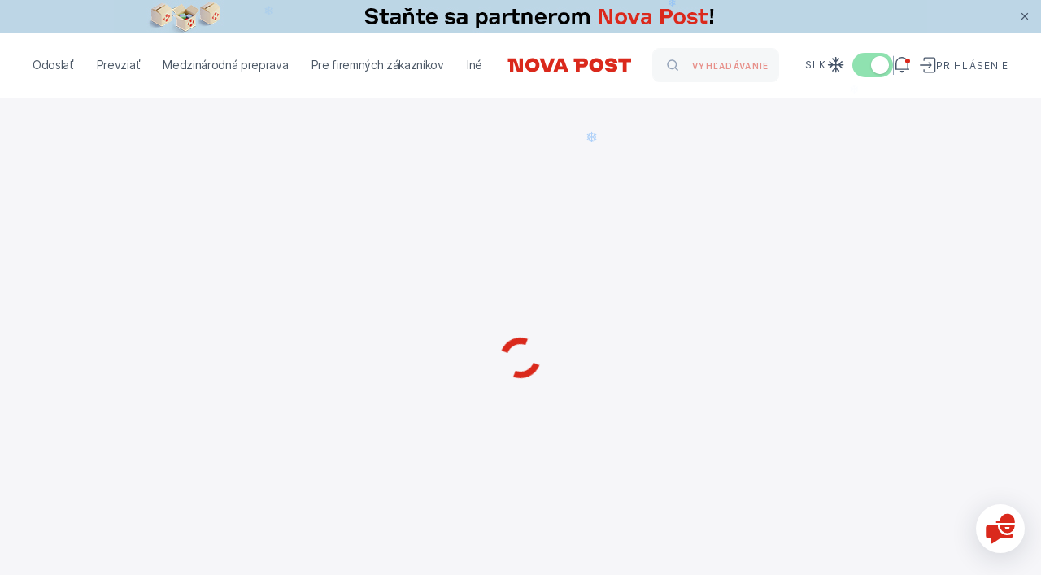

--- FILE ---
content_type: text/html
request_url: https://novapost.com/sk-sk/departments/13941
body_size: 197704
content:
<!DOCTYPE html><html lang="sk-sk"><head><script>
	(function(i,s,o,g,r,a,m){
	i["esSdk"] = r;
	i[r] = i[r] || function() {
		(i[r].q = i[r].q || []).push(arguments)
	}, a=s.createElement(o), m=s.getElementsByTagName(o)[0]; a.async=1; a.src=g;
	m.parentNode.insertBefore(a,m)}
	) (window, document, "script", "https://my.yespo.io/scripts/v1/public/scripts?apiKey=eyJhbGciOiJSUzI1NiJ9.[base64].FuX6pJP7PkWet8_-uTHdVB7B1HipW59K2meh95taoKDT4fAjs7iKlqAV3i_FOnqZ7NfayhYxBK805uagbOaLhA&domain=FF24CAFF-14BA-4BD2-A649-58036BA63381", "es");
	es("pushOn");
</script>
<!-- Google Tag Manager -->
<script>(function(w,d,s,l,i){w[l]=w[l]||[];w[l].push({'gtm.start':
new Date().getTime(),event:'gtm.js'});var f=d.getElementsByTagName(s)[0],
j=d.createElement(s),dl=l!='dataLayer'?'&l='+l:'';j.async=true;j.src=
'https://www.googletagmanager.com/gtm.js?id='+i+dl;f.parentNode.insertBefore(j,f);
})(window,document,'script','dataLayer','GTM-NL8PTF4');</script>
<!-- End Google Tag Manager -->
<!-- Meta Pixel Code -->
<script>
!function(f,b,e,v,n,t,s)
{if(f.fbq)return;n=f.fbq=function(){n.callMethod?
n.callMethod.apply(n,arguments):n.queue.push(arguments)};
if(!f._fbq)f._fbq=n;n.push=n;n.loaded=!0;n.version='2.0';
n.queue=[];t=b.createElement(e);t.async=!0;
t.src=v;s=b.getElementsByTagName(e)[0];
s.parentNode.insertBefore(t,s)}(window, document,'script',
'https://connect.facebook.net/en_US/fbevents.js');
fbq('init', '1079864770256457');
fbq('track', 'PageView');
</script>
<!-- End Meta Pixel Code --><meta charset="utf-8">
<title>Nova Post - Pobočky a balíkoboxy - Slovensko</title>
<meta name="viewport" content="width=device-width, initial-scale=1, maximum-scale=1, user-scalable=0, viewport-fit=cover">
<meta name="format-detection" content="telephone=no">
<link rel="icon" type="image/png" href="/_np-app-static/favicon.png">
<link rel="icon" type="image/svg+xml" href="/_np-app-static/favicon.svg">
<script type="text/javascript">if (location.pathname.endsWith("index.html")) { const fixedLocation = location.pathname.replace("index.html", "") + location.hash + location.search; history.replaceState({}, "", fixedLocation); }</script>
<meta property="og:type" content="website">
<meta property="og:url" content="https://novapost.com/sk-sk/departments">
<meta property="og:image" content="https://novapost.com/_np-app-static/image-preview.jpg">
<meta property="og:image:width" content="1200">
<meta property="og:image:height" content="628">
<meta property="og:image:type" content="image/jpeg">
<meta property="og:locale" content="sk-SK">
<meta property="og:locale:alternate" content="https://novapost.com/uk-sk/departments">
<meta property="og:locale:alternate" content="https://novapost.com/sk-sk/departments">
<meta property="og:locale:alternate" content="https://novapost.com/en-sk/departments">
<meta name="description" content="Najbližšie pobočky a balíkoboxy Nova Post Slovensko">
<meta property="og:title" content="Nova Post - Pobočky a balíkoboxy - Slovensko">
<meta property="og:description" content="Najbližšie pobočky a balíkoboxy Nova Post Slovensko">
<meta property="og:site_name" content="Nova Post Slovensko"><link rel="modulepreload" as="script" crossorigin="" href="/_np-app-sk/entry.d89002f6.js"><link rel="preload" as="style" href="/_np-app-sk/styles.e655fcf8.css"><link rel="modulepreload" as="script" crossorigin="" href="/_np-app-sk/chunk-2.b13eefc7.js"><link rel="preload" as="style" href="/_np-app-sk/chunk-2.3570aac2.css"><link rel="modulepreload" as="script" crossorigin="" href="/_np-app-sk/vendor.08269435.js"><link rel="preload" as="style" href="/_np-app-sk/vendor.78dccc88.css"><link rel="modulepreload" as="script" crossorigin="" href="/_np-app-sk/chunk-0.ad4d3f09.js"><link rel="modulepreload" as="script" crossorigin="" href="/_np-app-sk/chunk-1.b4764299.js"><link rel="modulepreload" as="script" crossorigin="" href="/_np-app-sk/main.b116ea74.js"><link rel="preload" as="style" href="/_np-app-sk/main.8c2b58b3.css"><link rel="stylesheet" href="/_np-app-sk/styles.e655fcf8.css"><link rel="stylesheet" href="/_np-app-sk/chunk-2.3570aac2.css"><link rel="stylesheet" href="/_np-app-sk/vendor.78dccc88.css"><link rel="stylesheet" href="/_np-app-sk/main.8c2b58b3.css"></head>
<body class="page-departments"><!-- Google Tag Manager (noscript) -->
<noscript><iframe src="https://www.googletagmanager.com/ns.html?id=GTM-NL8PTF4" height="0" width="0" style="display:none;visibility:hidden"></iframe></noscript>
<!-- End Google Tag Manager (noscript) -->
<!-- Meta Pixel Code -->
<noscript><img height="1" width="1" style="display:none" src="https://www.facebook.com/tr?id=1079864770256457&amp;ev=PageView&amp;noscript=1"></noscript>
<!-- End Meta Pixel Code --><div id="__nuxt"><!--[--><div class="layout-main"><header id="app-header" data-element="offset" class="app-header fixed top-0 left-0 w-full bg-white z-[101]" data-v-f3af7635=""><div data-v-f3af7635=""></div><div class="relative" data-v-f3af7635=""><div class="absolute h-full" data-v-f3af7635=""></div><div data-v-f3af7635=""><!----></div><!----></div><div class="app-container !max-w-full h-20 l-md:h-[3.75rem]" data-v-f3af7635=""><div class="content-wrapper relative h-full w-full flex items-center justify-between" data-v-f3af7635=""><div class="flex items-center flex-1 l-md:flex-none" data-v-f3af7635=""><div class="relative z-20" data-v-f3af7635=""><!--[--><!--[--><nav class="app-menu-desktop relative h-full font-second l-xl:hidden" data-v-18a74314=""><ul class="relative z-50 h-full flex items-center mr-5" data-v-18a74314=""><!--[--><li class="nav-item font-second" data-v-18a74314=""><div data-v-18a74314="">Odoslať</div></li><li class="nav-item font-second" data-v-18a74314=""><div data-v-18a74314="">Prevziať</div></li><li class="nav-item font-second" data-v-18a74314=""><div data-v-18a74314="">Medzinárodná preprava</div></li><li class="nav-item font-second" data-v-18a74314=""><div data-v-18a74314="">Pre firemných zákazníkov</div></li><li class="nav-item font-second" data-v-18a74314=""><div data-v-18a74314="">Iné</div></li><!--]--></ul><div class="app-header-menu" overlay-color="#00000066" hide-close-btn="" data-v-18a74314="" data-v-f14af454=""><div class="overlay fixed left-0 top-0 h-full w-full bg-black bg-opacity-30" data-v-f14af454=""></div><div class="content relative -left-10 -top-[calc(1.86rem+var(--page-header-padding-top))]" data-v-f14af454=""><div class="relative z-10 h-screen w-full bg-white pt-[calc(6.25rem+var(--page-header-padding-top))]" data-v-f14af454=""><!--[--><div class="h-full" data-v-18a74314=""><div class="scrollbar__wrapper !h-full" style=""><div class="scrollbar__scroller overscroll-contain h-full !h-full" data-v-18a74314=""><div class="scrollbar__content !h-full scrollbar__content--vertical" style=""><!--[--><!--[--><div class="flex flex-col justify-between h-full" data-v-18a74314=""><div class="px-10 pb-5" data-v-18a74314=""><ul data-v-18a74314=""><!--[--><li class="nav-submenu-item font-second" data-v-18a74314=""><a href="/sk-sk/send/parcels-and-documents" class="nav-submenu-link" rel="noopener noreferrer" data-v-18a74314=""><!--[-->Doklady a zásielky do 30 kg <!----><!--]--></a></li><li class="nav-submenu-item font-second" data-v-18a74314=""><a href="/sk-sk/send/cargo" class="nav-submenu-link" rel="noopener noreferrer" data-v-18a74314=""><!--[-->Tovar nad 30 kg <!----><!--]--></a></li><li class="nav-submenu-item font-second" data-v-18a74314=""><a href="/sk-sk/send/courier-call" class="nav-submenu-link" rel="noopener noreferrer" data-v-18a74314=""><!--[-->Odoslať z adresy <!----><!--]--></a></li><li class="nav-submenu-item font-second" data-v-18a74314=""><a href="/sk-sk/shipping-cost" class="nav-submenu-link" rel="noopener noreferrer" data-v-18a74314=""><!--[-->Cena doručenia <!----><!--]--></a></li><li class="nav-submenu-item font-second" data-v-18a74314=""><a href="/sk-sk/delivery-terms" class="nav-submenu-link" rel="noopener noreferrer" data-v-18a74314=""><!--[-->Termín doručenia <!----><!--]--></a></li><!--]--></ul></div><div data-v-18a74314=""><ul class="px-10 pb-10 pt-5" data-v-18a74314=""><!--[--><li class="nav-shortcut-item" data-v-18a74314=""><a aria-current="page" href="/sk-sk/departments" class="router-link-active router-link-exact-active nav-shortcut-link" rel="noopener noreferrer" data-v-18a74314=""><!--[--><div class="flex flex-1 items-center" data-v-18a74314=""><img src="https://site-assets.novapost.com/7b62a71b-b041-4b6a-89bc-3b0b834d7682.svg" alt="" class="w-6 h-6 mr-4" data-v-18a74314=""> Najbližšie pobočky</div><svg width="8" height="14" fill="none" xmlns="http://www.w3.org/2000/svg" data-v-18a74314=""><path d="m2.03 13.53 4.586-4.585-1.06-1.061L.97 12.47l1.06 1.06Zm4.586-8.475L2.03.47.97 1.53l4.585 4.586 1.061-1.06Zm0 3.89a2.75 2.75 0 0 0 0-3.89l-1.06 1.061a1.25 1.25 0 0 1 0 1.768l1.06 1.06Z" fill="currentcolor"></path></svg><!--]--></a></li><li class="nav-shortcut-item" data-v-18a74314=""><a href="https://novapost.com/calc/sk/" rel="noopener noreferrer" target="_blank" class="nav-shortcut-link" data-v-18a74314=""><!--[--><div class="flex flex-1 items-center" data-v-18a74314=""><img src="https://site-assets.novapost.com/dce05dce-ca5d-4581-887b-022f2487e959.svg" alt="" class="w-6 h-6 mr-4" data-v-18a74314=""> Kalkulačka nákladov</div><svg width="8" height="14" fill="none" xmlns="http://www.w3.org/2000/svg" data-v-18a74314=""><path d="m2.03 13.53 4.586-4.585-1.06-1.061L.97 12.47l1.06 1.06Zm4.586-8.475L2.03.47.97 1.53l4.585 4.586 1.061-1.06Zm0 3.89a2.75 2.75 0 0 0 0-3.89l-1.06 1.061a1.25 1.25 0 0 1 0 1.768l1.06 1.06Z" fill="currentcolor"></path></svg><!--]--></a></li><li class="nav-shortcut-item" data-v-18a74314=""><div class="nav-shortcut-link cursor-pointer bg-gray-50" data-v-18a74314=""><div class="flex flex-1 items-center" data-v-18a74314=""><img src="https://site-assets.novapost.com/059c037d-268b-4b22-89fb-4998053bc67f.svg" alt="" class="w-6 h-6 mr-4" data-v-18a74314=""> Vytvoriť zásielku</div><svg width="8" height="14" fill="none" xmlns="http://www.w3.org/2000/svg" data-v-18a74314=""><path d="m2.03 13.53 4.586-4.585-1.06-1.061L.97 12.47l1.06 1.06Zm4.586-8.475L2.03.47.97 1.53l4.585 4.586 1.061-1.06Zm0 3.89a2.75 2.75 0 0 0 0-3.89l-1.06 1.061a1.25 1.25 0 0 1 0 1.768l1.06 1.06Z" fill="currentcolor"></path></svg></div></li><li class="nav-shortcut-item" data-v-18a74314=""><a href="/sk-sk/international/packaging" class="nav-shortcut-link" rel="noopener noreferrer" data-v-18a74314=""><!--[--><div class="flex flex-1 items-center" data-v-18a74314=""><img src="https://site-assets.novapost.com/e53ade09-63fe-431e-82f2-501c3ff53ba0.svg" alt="" class="w-6 h-6 mr-4" data-v-18a74314=""> Balenie</div><svg width="8" height="14" fill="none" xmlns="http://www.w3.org/2000/svg" data-v-18a74314=""><path d="m2.03 13.53 4.586-4.585-1.06-1.061L.97 12.47l1.06 1.06Zm4.586-8.475L2.03.47.97 1.53l4.585 4.586 1.061-1.06Zm0 3.89a2.75 2.75 0 0 0 0-3.89l-1.06 1.061a1.25 1.25 0 0 1 0 1.768l1.06 1.06Z" fill="currentcolor"></path></svg><!--]--></a></li><li class="nav-shortcut-item" data-v-18a74314=""><a href="/sk-sk/forbidden-items" class="nav-shortcut-link" rel="noopener noreferrer" data-v-18a74314=""><!--[--><div class="flex flex-1 items-center" data-v-18a74314=""><img src="https://site-assets.novapost.com/27c97fe9-1051-4d31-b82a-22813a141a2e.svg" alt="" class="w-6 h-6 mr-4" data-v-18a74314=""> Povolené výrobky</div><svg width="8" height="14" fill="none" xmlns="http://www.w3.org/2000/svg" data-v-18a74314=""><path d="m2.03 13.53 4.586-4.585-1.06-1.061L.97 12.47l1.06 1.06Zm4.586-8.475L2.03.47.97 1.53l4.585 4.586 1.061-1.06Zm0 3.89a2.75 2.75 0 0 0 0-3.89l-1.06 1.061a1.25 1.25 0 0 1 0 1.768l1.06 1.06Z" fill="currentcolor"></path></svg><!--]--></a></li><!--]--></ul><div class="relative" data-v-18a74314="" data-v-3d7ecdd8=""><!--[--><div class="content text-start" data-v-3d7ecdd8=""><!--[--><!--[--><div class="banner-case-1 min-w-[33.75rem] l-xl:min-w-0" name="bannerC1" style="" data-v-3d7ecdd8=""><a href="https://my.novapost.com/?_gl=1*19ggtqz*_gcl_au*NTUyMTM2MjIwLjE3MzU2Mzc5OTk.#/sk-sk" class="block px-10 py-6 group/banner no-default-highlight !no-underline !text-black no-default-highlight l-md:p-5" target="_blank" style="background:#B5E3D8;"><div class="uppercase text-gt-12 font-bold tracking-wider"></div><div class=""><div class="flex items-start gap-8 l-lg-mid:gap-4"><img class="w-[10.625rem] l-lg-mid:w-[6rem]" src="https://site-assets.novapost.com/fa423769-ce64-4b81-b46f-17460d2032bd.png"><div class="flex flex-1 flex-col gap-8 justify-between"><div class="w-full flex-1 gap-2"><div class="tracking-wider uppercase text-gt-12"></div><div class="font-bold text-gt-16 l-lg-mid l-lg-mid:text-gt-14 mt-2">My Nova Post: spravujte doručovanie balíkov vo svojom osobnom účte</div></div><div class="text-red-max font-medium text-gt-14 flex l-lg-mid:hidden"><div>Prihlásenie</div><svg viewBox="0 0 25 24" fill="none" xmlns="http://www.w3.org/2000/svg" class="relative text-red-max ml-3 w-4 h-4 min-w-0 top-0.5 transition-transform group-hover/banner:translate-x-1"><path d="M4.25 11h-1v2h1v-2Zm16.5 2a1 1 0 1 0 0-2v2Zm-4.543-7.707-.707-.707L14.086 6l.707.707 1.414-1.414ZM21.5 12l.707.707a1 1 0 0 0 0-1.414L21.5 12Zm-6.707 5.293-.707.707 1.414 1.414.707-.707-1.414-1.414ZM4.25 13h16.5v-2H4.25v2Zm10.543-6.293 6 6 1.414-1.414-6-6-1.414 1.414Zm6 4.586-6 6 1.414 1.414 6-6-1.414-1.414Z" fill="currentcolor"></path></svg></div></div></div><div class="mt-5 text-red-max font-medium text-gt-14 hidden l-lg-mid:flex"><div>Prihlásenie</div><svg viewBox="0 0 25 24" fill="none" xmlns="http://www.w3.org/2000/svg" class="relative text-red-max ml-3 w-4 h-4 min-w-0 top-0.5 transition-transform group-hover/banner:translate-x-1"><path d="M4.25 11h-1v2h1v-2Zm16.5 2a1 1 0 1 0 0-2v2Zm-4.543-7.707-.707-.707L14.086 6l.707.707 1.414-1.414ZM21.5 12l.707.707a1 1 0 0 0 0-1.414L21.5 12Zm-6.707 5.293-.707.707 1.414 1.414.707-.707-1.414-1.414ZM4.25 13h16.5v-2H4.25v2Zm10.543-6.293 6 6 1.414-1.414-6-6-1.414 1.414Zm6 4.586-6 6 1.414 1.414 6-6-1.414-1.414Z" fill="currentcolor"></path></svg></div></div></a></div><!--]--><!--]--></div><!--]--><div class="absolute w-full"></div></div></div></div><!--]--><!--]--></div></div><!--[--><!--[--><div class="scrollbar__thumbPlaceholder scrollbar__thumbPlaceholder--horizontal scrollbar__thumbPlaceholder--autoHide scrollbar__thumbPlaceholder--autoExpand" style="width:0px;height:;position:absolute;left:3px;display:none;"><div class="scrollbar__thumb scrollbar__thumb--horizontal"></div></div><!----><!--]--><!--[--><div class="scrollbar__thumbPlaceholder scrollbar__thumbPlaceholder--vertical scrollbar__thumbPlaceholder--autoHide scrollbar__thumbPlaceholder--autoExpand" style="width:;height:0px;position:absolute;top:3px;display:none;"><div class="scrollbar__thumb scrollbar__thumb--vertical"></div></div><!----><!--]--><!--]--></div></div><!--]--></div><div class="sub-menu-content" data-v-f14af454=""><!--[--><div class="h-full min-w-[24rem]" style="" data-v-18a74314=""><div class="scrollbar__wrapper !h-full" style=""><div class="scrollbar__scroller overscroll-contain h-full !h-full" data-v-18a74314=""><div class="scrollbar__content !h-full scrollbar__content--vertical" style=""><!--[--><!--[--><div class="flex flex-col justify-between h-full" data-v-18a74314=""><div class="px-10 pb-5" data-v-18a74314=""><ul class="pt-[calc(6.25rem+var(--page-header-padding-top))] pb-[2rem]" data-v-18a74314=""><!--[--><!--]--></ul></div><!----></div><!--]--><!--]--></div></div><!--[--><!--[--><div class="scrollbar__thumbPlaceholder scrollbar__thumbPlaceholder--horizontal scrollbar__thumbPlaceholder--autoHide scrollbar__thumbPlaceholder--autoExpand" style="width:0px;height:;position:absolute;left:3px;display:none;"><div class="scrollbar__thumb scrollbar__thumb--horizontal"></div></div><!----><!--]--><!--[--><div class="scrollbar__thumbPlaceholder scrollbar__thumbPlaceholder--vertical scrollbar__thumbPlaceholder--autoHide scrollbar__thumbPlaceholder--autoExpand" style="width:;height:0px;position:absolute;top:3px;display:none;"><div class="scrollbar__thumb scrollbar__thumb--vertical"></div></div><!----><!--]--><!--]--></div></div><!--]--></div></div></div></nav><!----><!--]--><div class="app-menu-mobile hidden l-xl:block" data-v-f3af7635="" data-v-c814f922=""><div class="burger-menu relative z-10" data-v-c814f922=""><div class="burger-menu-line"></div><div class="burger-menu-line"></div><div class="burger-menu-line"></div></div><div class="app-menu-drawer-mobile" overlay-color="#00000066" hide-close-btn="" data-v-c814f922="" data-v-6264c20e=""><div class="overlay fixed left-0 top-0 h-full w-full bg-black bg-opacity-30" data-v-6264c20e=""></div><div style="background-color:#fff;" class="content max-w-[31.5rem] w-screen min-w-[20rem] l-lg-mid:max-w-[26.5rem] l-md:max-w-[calc(21.5rem-1.5rem)] l-md:w-screen l-md:min-w-0" data-v-6264c20e=""><!--[--><div class="h-20 min-h-[5rem] flex justify-end items-center pr-11 l-md:h-[3.75rem] l-md:min-h-[3.75rem] l-md:pr-5" data-v-c814f922=""><ul class="flex gap-8 text-gt-12 font-medium font-second text-gray-500 uppercase" data-v-c814f922=""><!--[--><li><a href="/uk-sk/departments/" class="" rel="noopener noreferrer"><!--[-->Укр<!--]--></a></li><li><a aria-current="page" href="/sk-sk/departments/" class="router-link-active router-link-exact-active" rel="noopener noreferrer"><!--[-->Slk<!--]--></a></li><li><a href="/en-sk/departments/" class="" rel="noopener noreferrer"><!--[-->Eng<!--]--></a></li><!--]--></ul></div><div class="scrollbar__wrapper flex-1 flex flex-col min-h-0" style=""><div class="scrollbar__scroller overscroll-contain h-full flex-1 flex flex-col min-h-0" data-v-c814f922=""><div class="scrollbar__content flex-1 flex flex-col min-h-0 scrollbar__content--vertical" style=""><!--[--><!--[--><div class="flex flex-col flex-1 justify-between h-full" data-v-c814f922=""><ul class="menu-mobile-content font-second" data-v-c814f922=""><!--[--><li class="nav-link-mobile font-second" data-v-c814f922=""><div data-v-c814f922="">Odoslať</div><svg width="8" height="14" fill="none" xmlns="http://www.w3.org/2000/svg" class="ml-10" data-v-c814f922=""><path d="m2.03 13.53 4.586-4.585-1.06-1.061L.97 12.47l1.06 1.06Zm4.586-8.475L2.03.47.97 1.53l4.585 4.586 1.061-1.06Zm0 3.89a2.75 2.75 0 0 0 0-3.89l-1.06 1.061a1.25 1.25 0 0 1 0 1.768l1.06 1.06Z" fill="currentcolor"></path></svg></li><li class="nav-link-mobile font-second" data-v-c814f922=""><div data-v-c814f922="">Prevziať</div><svg width="8" height="14" fill="none" xmlns="http://www.w3.org/2000/svg" class="ml-10" data-v-c814f922=""><path d="m2.03 13.53 4.586-4.585-1.06-1.061L.97 12.47l1.06 1.06Zm4.586-8.475L2.03.47.97 1.53l4.585 4.586 1.061-1.06Zm0 3.89a2.75 2.75 0 0 0 0-3.89l-1.06 1.061a1.25 1.25 0 0 1 0 1.768l1.06 1.06Z" fill="currentcolor"></path></svg></li><li class="nav-link-mobile font-second" data-v-c814f922=""><div data-v-c814f922="">Medzinárodná preprava</div><svg width="8" height="14" fill="none" xmlns="http://www.w3.org/2000/svg" class="ml-10" data-v-c814f922=""><path d="m2.03 13.53 4.586-4.585-1.06-1.061L.97 12.47l1.06 1.06Zm4.586-8.475L2.03.47.97 1.53l4.585 4.586 1.061-1.06Zm0 3.89a2.75 2.75 0 0 0 0-3.89l-1.06 1.061a1.25 1.25 0 0 1 0 1.768l1.06 1.06Z" fill="currentcolor"></path></svg></li><li class="nav-link-mobile font-second" data-v-c814f922=""><div data-v-c814f922="">Pre firemných zákazníkov</div><svg width="8" height="14" fill="none" xmlns="http://www.w3.org/2000/svg" class="ml-10" data-v-c814f922=""><path d="m2.03 13.53 4.586-4.585-1.06-1.061L.97 12.47l1.06 1.06Zm4.586-8.475L2.03.47.97 1.53l4.585 4.586 1.061-1.06Zm0 3.89a2.75 2.75 0 0 0 0-3.89l-1.06 1.061a1.25 1.25 0 0 1 0 1.768l1.06 1.06Z" fill="currentcolor"></path></svg></li><li class="nav-link-mobile font-second" data-v-c814f922=""><div data-v-c814f922="">Iné</div><svg width="8" height="14" fill="none" xmlns="http://www.w3.org/2000/svg" class="ml-10" data-v-c814f922=""><path d="m2.03 13.53 4.586-4.585-1.06-1.061L.97 12.47l1.06 1.06Zm4.586-8.475L2.03.47.97 1.53l4.585 4.586 1.061-1.06Zm0 3.89a2.75 2.75 0 0 0 0-3.89l-1.06 1.061a1.25 1.25 0 0 1 0 1.768l1.06 1.06Z" fill="currentcolor"></path></svg></li><!--]--></ul><div data-v-c814f922=""><div class="flex justify-end pr-11 l-md:pr-5 mb-5" data-v-c814f922=""><div class="flex items-center" data-v-c814f922=""><svg viewBox="0 0 24 24" fill="none" xmlns="http://www.w3.org/2000/svg" class="w-6 h-6 mr-2"><path d="M20.625 11.625h-18m9-9v18m-3.75-1.5 3.75-3.75 3.75 3.75M4.125 7.875l3.75 3.75-3.75 3.75m11.25-11.25-3.75 3.75-3.75-3.75m11.25 11.25-3.75-3.75 3.75-3.75" stroke="#475569" stroke-width="1.5" stroke-linecap="round" stroke-linejoin="round"></path></svg><span class="vue-toggles" style="width:50px;height:30px;background:#E2E8F0;opacity:1;cursor:pointer;" role="switch" tabindex="0" aria-readonly="false"><span aria-hidden="true" style="background:#ffffff;width:22px;height:22px;min-width:22px;min-height:22px;margin-left:5px;" class="vue-toggles__dot"><!----></span></span></div></div><div class="px-5 pb-5" data-v-c814f922=""><!--[--><div class="nav-shortcut-item" data-v-c814f922=""><div class="nav-shortcut-link" data-v-c814f922=""><div class="flex flex-1 items-center" data-v-c814f922=""><img src="https://site-assets.novapost.com/e7e7ee74-4a84-464e-823c-bc55b0e8b31e.svg" alt="" class="w-6 h-6 mr-4" data-v-c814f922=""> Privolanie kuriéra</div><svg width="8" height="14" fill="none" xmlns="http://www.w3.org/2000/svg" data-v-c814f922=""><path d="m2.03 13.53 4.586-4.585-1.06-1.061L.97 12.47l1.06 1.06Zm4.586-8.475L2.03.47.97 1.53l4.585 4.586 1.061-1.06Zm0 3.89a2.75 2.75 0 0 0 0-3.89l-1.06 1.061a1.25 1.25 0 0 1 0 1.768l1.06 1.06Z" fill="currentcolor"></path></svg></div></div><div class="nav-shortcut-item" data-v-c814f922=""><div class="nav-shortcut-link" data-v-c814f922=""><div class="flex flex-1 items-center" data-v-c814f922=""><img src="https://site-assets.novapost.com/6f8c3433-ea87-4db5-b3a6-e89692b99af7.svg" alt="" class="w-6 h-6 mr-4" data-v-c814f922=""> Vytvoriť zásielku</div><svg width="8" height="14" fill="none" xmlns="http://www.w3.org/2000/svg" data-v-c814f922=""><path d="m2.03 13.53 4.586-4.585-1.06-1.061L.97 12.47l1.06 1.06Zm4.586-8.475L2.03.47.97 1.53l4.585 4.586 1.061-1.06Zm0 3.89a2.75 2.75 0 0 0 0-3.89l-1.06 1.061a1.25 1.25 0 0 1 0 1.768l1.06 1.06Z" fill="currentcolor"></path></svg></div></div><div class="nav-shortcut-item" data-v-c814f922=""><a aria-current="page" href="/sk-sk/departments" class="router-link-active router-link-exact-active nav-shortcut-link" rel="noopener noreferrer" data-v-c814f922=""><!--[--><div class="flex flex-1 items-center" data-v-c814f922=""><img src="https://site-assets.novapost.com/0c76b613-7bb5-4574-8b35-c75a7afbdcb2.svg" alt="" class="w-6 h-6 mr-4" data-v-c814f922=""> Nájsť pobočku</div><svg width="8" height="14" fill="none" xmlns="http://www.w3.org/2000/svg" data-v-c814f922=""><path d="m2.03 13.53 4.586-4.585-1.06-1.061L.97 12.47l1.06 1.06Zm4.586-8.475L2.03.47.97 1.53l4.585 4.586 1.061-1.06Zm0 3.89a2.75 2.75 0 0 0 0-3.89l-1.06 1.061a1.25 1.25 0 0 1 0 1.768l1.06 1.06Z" fill="currentcolor"></path></svg><!--]--></a></div><div class="nav-shortcut-item" data-v-c814f922=""><a href="/sk-sk/international/shipping-cost" class="nav-shortcut-link" rel="noopener noreferrer" data-v-c814f922=""><!--[--><div class="flex flex-1 items-center" data-v-c814f922=""><img src="https://site-assets.novapost.com/4d08d76b-bb6e-4d38-81ef-aac67529a33b.svg" alt="" class="w-6 h-6 mr-4" data-v-c814f922=""> Cena prepravy</div><svg width="8" height="14" fill="none" xmlns="http://www.w3.org/2000/svg" data-v-c814f922=""><path d="m2.03 13.53 4.586-4.585-1.06-1.061L.97 12.47l1.06 1.06Zm4.586-8.475L2.03.47.97 1.53l4.585 4.586 1.061-1.06Zm0 3.89a2.75 2.75 0 0 0 0-3.89l-1.06 1.061a1.25 1.25 0 0 1 0 1.768l1.06 1.06Z" fill="currentcolor"></path></svg><!--]--></a></div><!--]--></div></div></div><!--]--><!--]--></div></div><!--[--><!--[--><div class="scrollbar__thumbPlaceholder scrollbar__thumbPlaceholder--horizontal scrollbar__thumbPlaceholder--autoHide scrollbar__thumbPlaceholder--autoExpand" style="width:0px;height:;position:absolute;left:3px;display:none;"><div class="scrollbar__thumb scrollbar__thumb--horizontal"></div></div><!----><!--]--><!--[--><div class="scrollbar__thumbPlaceholder scrollbar__thumbPlaceholder--vertical scrollbar__thumbPlaceholder--autoHide scrollbar__thumbPlaceholder--autoExpand" style="width:;height:0px;position:absolute;top:3px;display:none;"><div class="scrollbar__thumb scrollbar__thumb--vertical"></div></div><!----><!--]--><!--]--></div><!--]--></div></div><div class="app-menu-drawer-mobile z-10" overlay-color="#00000066" hide-close-btn="" data-v-c814f922="" data-v-6264c20e=""><div class="overlay fixed left-0 top-0 h-full w-full bg-black bg-opacity-30" data-v-6264c20e=""></div><div style="background-color:#fff;" class="content max-w-[31.5rem] w-screen min-w-[20rem] l-lg-mid:max-w-[26.5rem] l-md:max-w-[calc(21.5rem-1.5rem)] l-md:w-screen l-md:min-w-0" data-v-6264c20e=""><!--[--><div class="min-h-[5rem] h-20 flex items-center justify-between pl-10 pr-11 l-md:pr-5 l-md:h-[3.75rem] l-md:min-h-[3.75rem] l-md:pl-5" data-v-c814f922=""><button type="button" class="text-button arrow-button group/arrow-button text-red-max !flex !items-center !no-underline arrow-button-style--big" contentclass="text-gt-16 pl-4 font-medium" data-v-c814f922="" data-v-51febb41=""><!--[--><svg viewBox="0 0 25 24" fill="none" xmlns="http://www.w3.org/2000/svg" class="arrow-left"><path d="M4.25 11h-1v2h1v-2Zm16.5 2a1 1 0 1 0 0-2v2Zm-4.543-7.707-.707-.707L14.086 6l.707.707 1.414-1.414ZM21.5 12l.707.707a1 1 0 0 0 0-1.414L21.5 12Zm-6.707 5.293-.707.707 1.414 1.414.707-.707-1.414-1.414ZM4.25 13h16.5v-2H4.25v2Zm10.543-6.293 6 6 1.414-1.414-6-6-1.414 1.414Zm6 4.586-6 6 1.414 1.414 6-6-1.414-1.414Z" fill="currentcolor"></path></svg><!----><!----><!--]--></button><ul class="flex gap-8 text-gt-12 font-medium font-second text-gray-500 uppercase" data-v-c814f922=""><!--[--><li><a href="/uk-sk/departments/" class="" rel="noopener noreferrer"><!--[-->Укр<!--]--></a></li><li><a aria-current="page" href="/sk-sk/departments/" class="router-link-active router-link-exact-active" rel="noopener noreferrer"><!--[-->Slk<!--]--></a></li><li><a href="/en-sk/departments/" class="" rel="noopener noreferrer"><!--[-->Eng<!--]--></a></li><!--]--></ul></div><div class="scrollbar__wrapper flex-1 flex flex-col min-h-0" style=""><div class="scrollbar__scroller overscroll-contain h-full flex-1 flex flex-col min-h-0" data-v-c814f922=""><div class="scrollbar__content flex-1 flex flex-col min-h-0 scrollbar__content--vertical" style=""><!--[--><!--[--><div class="flex flex-col flex-1 justify-between h-full" data-v-c814f922=""><div class="submenu-mobile-content font-second" data-v-c814f922=""><p class="uppercase text-gray-400 text-gt-12 font-medium mb-[1.625rem] tracking-normal font-second" data-v-c814f922="">Odoslať</p><ul data-v-c814f922=""><!--[--><li class="nav-mobile-submenu-item font-second" data-v-c814f922=""><!----><a href="/sk-sk/send/parcels-and-documents" class="nav-mobile-submenu-link" rel="noopener noreferrer" data-v-c814f922=""><!--[-->Doklady a zásielky do 30 kg <!----><!--]--></a></li><li class="nav-mobile-submenu-item font-second" data-v-c814f922=""><!----><a href="/sk-sk/send/cargo" class="nav-mobile-submenu-link" rel="noopener noreferrer" data-v-c814f922=""><!--[-->Tovar nad 30 kg <!----><!--]--></a></li><li class="nav-mobile-submenu-item font-second" data-v-c814f922=""><!----><a href="/sk-sk/send/courier-call" class="nav-mobile-submenu-link" rel="noopener noreferrer" data-v-c814f922=""><!--[-->Odoslať z adresy <!----><!--]--></a></li><li class="nav-mobile-submenu-item font-second" data-v-c814f922=""><!----><a href="/sk-sk/shipping-cost" class="nav-mobile-submenu-link" rel="noopener noreferrer" data-v-c814f922=""><!--[-->Cena doručenia <!----><!--]--></a></li><li class="nav-mobile-submenu-item font-second" data-v-c814f922=""><!----><a href="/sk-sk/delivery-terms" class="nav-mobile-submenu-link" rel="noopener noreferrer" data-v-c814f922=""><!--[-->Termín doručenia <!----><!--]--></a></li><!--]--></ul></div><div class="flex flex-col" data-v-c814f922=""><div class="flex justify-end pr-11 l-md:pr-5 mb-5" data-v-c814f922=""><div class="flex items-center" data-v-c814f922=""><svg viewBox="0 0 24 24" fill="none" xmlns="http://www.w3.org/2000/svg" class="w-6 h-6 mr-2"><path d="M20.625 11.625h-18m9-9v18m-3.75-1.5 3.75-3.75 3.75 3.75M4.125 7.875l3.75 3.75-3.75 3.75m11.25-11.25-3.75 3.75-3.75-3.75m11.25 11.25-3.75-3.75 3.75-3.75" stroke="#475569" stroke-width="1.5" stroke-linecap="round" stroke-linejoin="round"></path></svg><span class="vue-toggles" style="width:50px;height:30px;background:#E2E8F0;opacity:1;cursor:pointer;" role="switch" tabindex="0" aria-readonly="false"><span aria-hidden="true" style="background:#ffffff;width:22px;height:22px;min-width:22px;min-height:22px;margin-left:5px;" class="vue-toggles__dot"><!----></span></span></div></div><ul class="px-5 pb-5" data-v-c814f922=""><!--[--><li class="nav-shortcut-item" data-v-c814f922=""><a aria-current="page" href="/sk-sk/departments" class="router-link-active router-link-exact-active nav-shortcut-link" rel="noopener noreferrer" data-v-c814f922=""><!--[--><div class="flex flex-1 items-center" data-v-c814f922=""><img src="https://site-assets.novapost.com/7b62a71b-b041-4b6a-89bc-3b0b834d7682.svg" alt="" class="w-6 h-6 mr-4" data-v-c814f922=""><span class="line-clamp-2 pr-4" data-v-c814f922="">Najbližšie pobočky</span></div><svg width="8" height="14" fill="none" xmlns="http://www.w3.org/2000/svg" data-v-c814f922=""><path d="m2.03 13.53 4.586-4.585-1.06-1.061L.97 12.47l1.06 1.06Zm4.586-8.475L2.03.47.97 1.53l4.585 4.586 1.061-1.06Zm0 3.89a2.75 2.75 0 0 0 0-3.89l-1.06 1.061a1.25 1.25 0 0 1 0 1.768l1.06 1.06Z" fill="currentcolor"></path></svg><!--]--></a></li><li class="nav-shortcut-item" data-v-c814f922=""><a href="https://novapost.com/calc/sk/" rel="noopener noreferrer" target="_blank" class="nav-shortcut-link" data-v-c814f922=""><!--[--><div class="flex flex-1 items-center" data-v-c814f922=""><img src="https://site-assets.novapost.com/dce05dce-ca5d-4581-887b-022f2487e959.svg" alt="" class="w-6 h-6 mr-4" data-v-c814f922=""><span class="line-clamp-2 pr-4" data-v-c814f922="">Kalkulačka nákladov</span></div><svg width="8" height="14" fill="none" xmlns="http://www.w3.org/2000/svg" data-v-c814f922=""><path d="m2.03 13.53 4.586-4.585-1.06-1.061L.97 12.47l1.06 1.06Zm4.586-8.475L2.03.47.97 1.53l4.585 4.586 1.061-1.06Zm0 3.89a2.75 2.75 0 0 0 0-3.89l-1.06 1.061a1.25 1.25 0 0 1 0 1.768l1.06 1.06Z" fill="currentcolor"></path></svg><!--]--></a></li><li class="nav-shortcut-item" data-v-c814f922=""><div class="nav-shortcut-link" data-v-c814f922=""><div class="flex flex-1 items-center" data-v-c814f922=""><img src="https://site-assets.novapost.com/059c037d-268b-4b22-89fb-4998053bc67f.svg" alt="" class="w-6 h-6 mr-4" data-v-c814f922=""><span class="line-clamp-2 pr-4" data-v-c814f922="">Vytvoriť zásielku</span></div><svg width="8" height="14" fill="none" xmlns="http://www.w3.org/2000/svg" data-v-c814f922=""><path d="m2.03 13.53 4.586-4.585-1.06-1.061L.97 12.47l1.06 1.06Zm4.586-8.475L2.03.47.97 1.53l4.585 4.586 1.061-1.06Zm0 3.89a2.75 2.75 0 0 0 0-3.89l-1.06 1.061a1.25 1.25 0 0 1 0 1.768l1.06 1.06Z" fill="currentcolor"></path></svg></div></li><li class="nav-shortcut-item" data-v-c814f922=""><a href="/sk-sk/international/packaging" class="nav-shortcut-link" rel="noopener noreferrer" data-v-c814f922=""><!--[--><div class="flex flex-1 items-center" data-v-c814f922=""><img src="https://site-assets.novapost.com/e53ade09-63fe-431e-82f2-501c3ff53ba0.svg" alt="" class="w-6 h-6 mr-4" data-v-c814f922=""><span class="line-clamp-2 pr-4" data-v-c814f922="">Balenie</span></div><svg width="8" height="14" fill="none" xmlns="http://www.w3.org/2000/svg" data-v-c814f922=""><path d="m2.03 13.53 4.586-4.585-1.06-1.061L.97 12.47l1.06 1.06Zm4.586-8.475L2.03.47.97 1.53l4.585 4.586 1.061-1.06Zm0 3.89a2.75 2.75 0 0 0 0-3.89l-1.06 1.061a1.25 1.25 0 0 1 0 1.768l1.06 1.06Z" fill="currentcolor"></path></svg><!--]--></a></li><li class="nav-shortcut-item" data-v-c814f922=""><a href="/sk-sk/forbidden-items" class="nav-shortcut-link" rel="noopener noreferrer" data-v-c814f922=""><!--[--><div class="flex flex-1 items-center" data-v-c814f922=""><img src="https://site-assets.novapost.com/27c97fe9-1051-4d31-b82a-22813a141a2e.svg" alt="" class="w-6 h-6 mr-4" data-v-c814f922=""><span class="line-clamp-2 pr-4" data-v-c814f922="">Povolené výrobky</span></div><svg width="8" height="14" fill="none" xmlns="http://www.w3.org/2000/svg" data-v-c814f922=""><path d="m2.03 13.53 4.586-4.585-1.06-1.061L.97 12.47l1.06 1.06Zm4.586-8.475L2.03.47.97 1.53l4.585 4.586 1.061-1.06Zm0 3.89a2.75 2.75 0 0 0 0-3.89l-1.06 1.061a1.25 1.25 0 0 1 0 1.768l1.06 1.06Z" fill="currentcolor"></path></svg><!--]--></a></li><!--]--></ul><div class="relative" data-v-c814f922="" data-v-3d7ecdd8=""><!--[--><div class="content text-start" data-v-3d7ecdd8=""><!--[--><!--[--><div class="banner-case-1 min-w-[33.75rem] l-xl:min-w-0" name="bannerC1" style="" data-v-3d7ecdd8=""><a href="https://my.novapost.com/?_gl=1*19ggtqz*_gcl_au*NTUyMTM2MjIwLjE3MzU2Mzc5OTk.#/sk-sk" class="block px-10 py-6 group/banner no-default-highlight !no-underline !text-black no-default-highlight l-md:p-5" target="_blank" style="background:#B5E3D8;"><div class="uppercase text-gt-12 font-bold tracking-wider"></div><div class=""><div class="flex items-start gap-8 l-lg-mid:gap-4"><img class="w-[10.625rem] l-lg-mid:w-[6rem]" src="https://site-assets.novapost.com/fa423769-ce64-4b81-b46f-17460d2032bd.png"><div class="flex flex-1 flex-col gap-8 justify-between"><div class="w-full flex-1 gap-2"><div class="tracking-wider uppercase text-gt-12"></div><div class="font-bold text-gt-16 l-lg-mid l-lg-mid:text-gt-14 mt-2">My Nova Post: spravujte doručovanie balíkov vo svojom osobnom účte</div></div><div class="text-red-max font-medium text-gt-14 flex l-lg-mid:hidden"><div>Prihlásenie</div><svg viewBox="0 0 25 24" fill="none" xmlns="http://www.w3.org/2000/svg" class="relative text-red-max ml-3 w-4 h-4 min-w-0 top-0.5 transition-transform group-hover/banner:translate-x-1"><path d="M4.25 11h-1v2h1v-2Zm16.5 2a1 1 0 1 0 0-2v2Zm-4.543-7.707-.707-.707L14.086 6l.707.707 1.414-1.414ZM21.5 12l.707.707a1 1 0 0 0 0-1.414L21.5 12Zm-6.707 5.293-.707.707 1.414 1.414.707-.707-1.414-1.414ZM4.25 13h16.5v-2H4.25v2Zm10.543-6.293 6 6 1.414-1.414-6-6-1.414 1.414Zm6 4.586-6 6 1.414 1.414 6-6-1.414-1.414Z" fill="currentcolor"></path></svg></div></div></div><div class="mt-5 text-red-max font-medium text-gt-14 hidden l-lg-mid:flex"><div>Prihlásenie</div><svg viewBox="0 0 25 24" fill="none" xmlns="http://www.w3.org/2000/svg" class="relative text-red-max ml-3 w-4 h-4 min-w-0 top-0.5 transition-transform group-hover/banner:translate-x-1"><path d="M4.25 11h-1v2h1v-2Zm16.5 2a1 1 0 1 0 0-2v2Zm-4.543-7.707-.707-.707L14.086 6l.707.707 1.414-1.414ZM21.5 12l.707.707a1 1 0 0 0 0-1.414L21.5 12Zm-6.707 5.293-.707.707 1.414 1.414.707-.707-1.414-1.414ZM4.25 13h16.5v-2H4.25v2Zm10.543-6.293 6 6 1.414-1.414-6-6-1.414 1.414Zm6 4.586-6 6 1.414 1.414 6-6-1.414-1.414Z" fill="currentcolor"></path></svg></div></div></a></div><!--]--><!--]--></div><!--]--><div class="absolute w-full"></div></div></div></div><!--]--><!--]--></div></div><!--[--><!--[--><div class="scrollbar__thumbPlaceholder scrollbar__thumbPlaceholder--horizontal scrollbar__thumbPlaceholder--autoHide scrollbar__thumbPlaceholder--autoExpand" style="width:0px;height:;position:absolute;left:3px;display:none;"><div class="scrollbar__thumb scrollbar__thumb--horizontal"></div></div><!----><!--]--><!--[--><div class="scrollbar__thumbPlaceholder scrollbar__thumbPlaceholder--vertical scrollbar__thumbPlaceholder--autoHide scrollbar__thumbPlaceholder--autoExpand" style="width:;height:0px;position:absolute;top:3px;display:none;"><div class="scrollbar__thumb scrollbar__thumb--vertical"></div></div><!----><!--]--><!--]--></div><!--]--></div></div><div class="app-menu-drawer-mobile z-20" overlay-color="#00000066" hide-close-btn="" data-v-c814f922="" data-v-6264c20e=""><div class="overlay fixed left-0 top-0 h-full w-full bg-black bg-opacity-30" data-v-6264c20e=""></div><div style="background-color:#fff;" class="content max-w-[31.5rem] w-screen min-w-[20rem] l-lg-mid:max-w-[26.5rem] l-md:max-w-[calc(21.5rem-1.5rem)] l-md:w-screen l-md:min-w-0" data-v-6264c20e=""><!--[--><div class="h-20 min-h-[5rem] flex items-center justify-between pl-10 pr-11 l-md:pr-5 l-md:h-[3.75rem] l-md:min-h-[3.75rem] l-md:pl-5" data-v-c814f922=""><button type="button" class="text-button arrow-button group/arrow-button text-red-max !flex !items-center !no-underline arrow-button-style--big-accent" data-v-c814f922="" data-v-51febb41=""><!--[--><svg viewBox="0 0 25 24" fill="none" xmlns="http://www.w3.org/2000/svg" class="arrow-left"><path d="M4.25 11h-1v2h1v-2Zm16.5 2a1 1 0 1 0 0-2v2Zm-4.543-7.707-.707-.707L14.086 6l.707.707 1.414-1.414ZM21.5 12l.707.707a1 1 0 0 0 0-1.414L21.5 12Zm-6.707 5.293-.707.707 1.414 1.414.707-.707-1.414-1.414ZM4.25 13h16.5v-2H4.25v2Zm10.543-6.293 6 6 1.414-1.414-6-6-1.414 1.414Zm6 4.586-6 6 1.414 1.414 6-6-1.414-1.414Z" fill="currentcolor"></path></svg><!----><!----><!--]--></button><ul class="flex gap-8 text-gt-12 font-medium font-second text-gray-500 uppercase" data-v-c814f922=""><!--[--><li><a href="/uk-sk/departments/" class="" rel="noopener noreferrer"><!--[-->Укр<!--]--></a></li><li><a aria-current="page" href="/sk-sk/departments/" class="router-link-active router-link-exact-active" rel="noopener noreferrer"><!--[-->Slk<!--]--></a></li><li><a href="/en-sk/departments/" class="" rel="noopener noreferrer"><!--[-->Eng<!--]--></a></li><!--]--></ul></div><div class="scrollbar__wrapper flex-1 flex flex-col min-h-0" style=""><div class="scrollbar__scroller overscroll-contain h-full flex-1 flex flex-col min-h-0" data-v-c814f922=""><div class="scrollbar__content flex-1 flex flex-col min-h-0 scrollbar__content--vertical" style=""><!--[--><!--[--><div class="flex-1 flex flex-col justify-between h-full" data-v-c814f922=""><div class="submenu-mobile-content" data-v-c814f922=""><p class="uppercase text-red-max text-gt-12 font-medium mb-[1.625rem] tracking-normal font-second" data-v-c814f922=""></p><ul data-v-c814f922=""><!--[--><!--]--></ul></div><div data-v-c814f922=""><div class="flex justify-end pr-11 l-md:pr-5 mb-28" data-v-c814f922=""><div class="flex items-center" data-v-c814f922=""><svg viewBox="0 0 24 24" fill="none" xmlns="http://www.w3.org/2000/svg" class="w-6 h-6 mr-2"><path d="M20.625 11.625h-18m9-9v18m-3.75-1.5 3.75-3.75 3.75 3.75M4.125 7.875l3.75 3.75-3.75 3.75m11.25-11.25-3.75 3.75-3.75-3.75m11.25 11.25-3.75-3.75 3.75-3.75" stroke="#475569" stroke-width="1.5" stroke-linecap="round" stroke-linejoin="round"></path></svg><span class="vue-toggles" style="width:50px;height:30px;background:#E2E8F0;opacity:1;cursor:pointer;" role="switch" tabindex="0" aria-readonly="false"><span aria-hidden="true" style="background:#ffffff;width:22px;height:22px;min-width:22px;min-height:22px;margin-left:5px;" class="vue-toggles__dot"><!----></span></span></div></div><!----></div></div><!--]--><!--]--></div></div><!--[--><!--[--><div class="scrollbar__thumbPlaceholder scrollbar__thumbPlaceholder--horizontal scrollbar__thumbPlaceholder--autoHide scrollbar__thumbPlaceholder--autoExpand" style="width:0px;height:;position:absolute;left:3px;display:none;"><div class="scrollbar__thumb scrollbar__thumb--horizontal"></div></div><!----><!--]--><!--[--><div class="scrollbar__thumbPlaceholder scrollbar__thumbPlaceholder--vertical scrollbar__thumbPlaceholder--autoHide scrollbar__thumbPlaceholder--autoExpand" style="width:;height:0px;position:absolute;top:3px;display:none;"><div class="scrollbar__thumb scrollbar__thumb--vertical"></div></div><!----><!--]--><!--]--></div><!--]--></div></div><!----></div><!--]--></div></div><div class="logo relative l-md:ml-3 l-md:h-9" data-v-f3af7635=""><a class="h-[inherit]" href="/sk-sk/" data-v-f3af7635=""><img class="h-[inherit]" src="https://site-assets.novapost.com/b8cb27a6-30e0-4b5c-ab55-970f13b3f420.svg" data-v-f3af7635=""></a></div><div class="flex flex-1 justify-end" data-v-f3af7635=""><div class="hidden l-xl:flex items-center flex-1 justify-end max-w-[40rem] l-xl:max-w-none" data-v-f3af7635=""><!----><!----><div class="flex gap-4 items-center" data-v-f3af7635=""><!--[--><button class="icon-button" type="button" data-v-f3af7635=""><div class="icon-button-content"><!--[--><svg viewBox="0 0 24 24" xmlns="http://www.w3.org/2000/svg" class="w-6 h-6 fill-gray-500" data-v-f3af7635=""><path d="M16.48 15.42a.75.75 0 1 0-1.06 1.06l1.06-1.06Zm2.99 5.11.53.53L21.06 20l-.53-.53-1.06 1.06ZM17.25 11A6.25 6.25 0 0 1 11 17.25v1.5A7.75 7.75 0 0 0 18.75 11h-1.5ZM11 17.25A6.25 6.25 0 0 1 4.75 11h-1.5A7.75 7.75 0 0 0 11 18.75v-1.5ZM4.75 11A6.25 6.25 0 0 1 11 4.75v-1.5A7.75 7.75 0 0 0 3.25 11h1.5ZM11 4.75A6.25 6.25 0 0 1 17.25 11h1.5A7.75 7.75 0 0 0 11 3.25v1.5Zm4.42 11.73 4.05 4.05 1.06-1.06-4.05-4.05-1.06 1.06Z" fill="currentcolor"></path></svg><!--]--></div></button><button class="icon-button hover:text-red-max text-gray-500 inline-block" type="button" data-v-f3af7635=""><div class="icon-button-content"><!--[--><svg viewBox="0 0 20 22" fill="none" xmlns="http://www.w3.org/2000/svg" class="w-5 h-5" data-v-f3af7635=""><path fill-rule="evenodd" clip-rule="evenodd" d="M10 0a8.75 8.75 0 0 0-8.75 8.75v7.156H0v1.5h20v-1.5h-1.25V8.75A8.75 8.75 0 0 0 10 0Zm7.25 15.906V8.75a7.25 7.25 0 1 0-14.5 0v7.156h14.5Zm-5.482 4.612a2.5 2.5 0 0 0 .732-1.768h-5a2.5 2.5 0 0 0 4.268 1.768Z" fill="currentColor"></path></svg><!----><!--]--></div></button><div class="flex items-center" data-v-f3af7635=""><div class="inline-block" style="border:20px solid transparent;margin:-20px;" data-v-5784ed69=""><div data-v-5784ed69=""><!--[--><div data-v-5784ed69-s=""><a href="https://my.novapost.com/#/sk-sk" data-v-5784ed69-s=""><div class="flex flex-row items-center justify-center gap-3 leading-loose cursor-pointer test" data-v-5784ed69-s=""><svg viewBox="0 0 23 24" fill="#94A3B8" xmlns="http://www.w3.org/2000/svg" class="w-5 h-6" data-v-5784ed69-s=""><path d="M6.79346 22.0988L7.13395 21.4306H7.13395L6.79346 22.0988ZM6.04429 21.3496L5.37603 21.6901H5.37603L6.04429 21.3496ZM21.0992 21.3496L20.4309 21.0092V21.0092L21.0992 21.3496ZM20.35 22.0988L20.0095 21.4306H20.0095L20.35 22.0988ZM20.35 1.90108L20.6905 1.23282V1.23282L20.35 1.90108ZM21.0992 2.65025L20.4309 2.99074V2.99074L21.0992 2.65025ZM6.04429 2.65025L5.37603 2.30976V2.30976L6.04429 2.65025ZM6.79346 1.90108L6.45296 1.23282V1.23282L6.79346 1.90108ZM15.9447 12.1324L16.6579 12.3641V12.3641L15.9447 12.1324ZM15.9447 11.8675L16.6579 11.6357V11.6357L15.9447 11.8675ZM6.60744 5.99995V4.45709H5.10744V5.99995H6.60744ZM8.6003 2.46423H18.5432V0.964233H8.6003V2.46423ZM20.536 4.45709V19.5428H22.036V4.45709H20.536ZM18.5432 21.5357H8.6003V23.0357H18.5432V21.5357ZM6.60744 19.5428V17.9999H5.10744V19.5428H6.60744ZM8.6003 21.5357C8.10788 21.5357 7.78367 21.5351 7.53543 21.5148C7.29595 21.4952 7.19395 21.4611 7.13395 21.4306L6.45296 22.7671C6.75967 22.9233 7.08104 22.9827 7.41328 23.0098C7.73677 23.0362 8.13263 23.0357 8.6003 23.0357V21.5357ZM5.10744 19.5428C5.10744 20.0105 5.10686 20.4063 5.13329 20.7298C5.16043 21.0621 5.21976 21.3834 5.37603 21.6901L6.71254 21.0092C6.68197 20.9492 6.64787 20.8472 6.6283 20.6077C6.60802 20.3594 6.60744 20.0352 6.60744 19.5428H5.10744ZM7.13395 21.4306C6.95251 21.3381 6.80499 21.1906 6.71254 21.0092L5.37603 21.6901C5.61229 22.1538 5.98928 22.5308 6.45296 22.7671L7.13395 21.4306ZM20.536 19.5428C20.536 20.0352 20.5354 20.3594 20.5151 20.6077C20.4956 20.8472 20.4615 20.9492 20.4309 21.0092L21.7674 21.6901C21.9237 21.3834 21.983 21.0621 22.0102 20.7298C22.0366 20.4063 22.036 20.0105 22.036 19.5428H20.536ZM18.5432 23.0357C19.0108 23.0357 19.4067 23.0362 19.7302 23.0098C20.0624 22.9827 20.3838 22.9233 20.6905 22.7671L20.0095 21.4306C19.9495 21.4611 19.8475 21.4952 19.608 21.5148C19.3598 21.5351 19.0356 21.5357 18.5432 21.5357V23.0357ZM20.4309 21.0092C20.3385 21.1906 20.1909 21.3381 20.0095 21.4306L20.6905 22.7671C21.1542 22.5308 21.5312 22.1538 21.7674 21.6901L20.4309 21.0092ZM18.5432 2.46423C19.0356 2.46423 19.3598 2.46482 19.608 2.4851C19.8475 2.50466 19.9495 2.53876 20.0095 2.56933L20.6905 1.23282C20.3838 1.07655 20.0624 1.01723 19.7302 0.99008C19.4067 0.96365 19.0108 0.964233 18.5432 0.964233V2.46423ZM22.036 4.45709C22.036 3.98942 22.0366 3.59356 22.0102 3.27008C21.983 2.93784 21.9237 2.61646 21.7674 2.30976L20.4309 2.99074C20.4615 3.05074 20.4956 3.15275 20.5151 3.39223C20.5354 3.64046 20.536 3.96467 20.536 4.45709H22.036ZM20.0095 2.56933C20.1909 2.66178 20.3385 2.8093 20.4309 2.99074L21.7674 2.30976C21.5312 1.84607 21.1542 1.46908 20.6905 1.23282L20.0095 2.56933ZM6.60744 4.45709C6.60744 3.96467 6.60802 3.64046 6.6283 3.39223C6.64787 3.15275 6.68197 3.05074 6.71254 2.99074L5.37603 2.30976C5.21976 2.61646 5.16043 2.93784 5.13329 3.27008C5.10686 3.59356 5.10744 3.98942 5.10744 4.45709H6.60744ZM8.6003 0.964233C8.13263 0.964233 7.73677 0.96365 7.41328 0.99008C7.08104 1.01723 6.75967 1.07655 6.45296 1.23282L7.13395 2.56933C7.19395 2.53876 7.29595 2.50466 7.53543 2.4851C7.78367 2.46482 8.10788 2.46423 8.6003 2.46423V0.964233ZM6.71254 2.99074C6.80499 2.8093 6.95251 2.66178 7.13395 2.56933L6.45296 1.23282C5.98928 1.46908 5.61229 1.84607 5.37603 2.30976L6.71254 2.99074ZM12.8163 16.3874L16.1886 13.0152L15.128 11.9545L11.7557 15.3268L12.8163 16.3874ZM16.1886 10.9847L12.8163 7.61247L11.7557 8.67313L15.128 12.0454L16.1886 10.9847ZM16.1886 13.0152C16.2647 12.939 16.3541 12.8505 16.4249 12.767C16.5015 12.6769 16.5993 12.5447 16.6579 12.3641L15.2314 11.9006C15.2582 11.8179 15.2977 11.7771 15.2814 11.7963C15.2736 11.8055 15.259 11.8217 15.2316 11.85C15.2042 11.8782 15.1716 11.9108 15.128 11.9545L16.1886 13.0152ZM15.128 12.0454C15.1716 12.089 15.2042 12.1217 15.2316 12.1499C15.259 12.1782 15.2736 12.1944 15.2814 12.2036C15.2977 12.2228 15.2582 12.182 15.2314 12.0993L16.6579 11.6357C16.5993 11.4552 16.5015 11.323 16.4249 11.2329C16.3541 11.1494 16.2647 11.0609 16.1886 10.9847L15.128 12.0454ZM16.6579 12.3641C16.7349 12.1274 16.7349 11.8725 16.6579 11.6357L15.2314 12.0993C15.2104 12.0347 15.2104 11.9652 15.2314 11.9006L16.6579 12.3641ZM15.7146 11.2499H0.286011V12.7499H15.7146V11.2499Z" fill="currentcolor"></path></svg><!----></div></a></div><!--]--></div><div class="popper" style="display:none;" data-v-5784ed69=""><!--[--><div class="mr-4 bg-jet w-[15.625rem] rounded-md p-4 l-md:hidden shadow leading-loose text-white text-xs font-second" data-v-5784ed69-s=""><div style="margin-left:88%;" class="triangle l-md:hidden" data-v-5784ed69-s=""></div><p class="text-gt-14 font-bold pb-3 pt-4 l-md:pt-0" data-v-5784ed69-s="">My Nova Post</p><p data-v-5784ed69-s="">Vytvorte si vlastné zásielky, zobrazte si podrobné informácie a spravujte svoje zásielky</p></div><!--]--><!----></div></div></div><!--]--></div></div><div class="flex items-center relative l-xl:hidden" data-v-f3af7635=""><div class="mr-8 ml-4 max-w-[25rem] w-full" data-v-f3af7635=""><div class="scroll-provider" data-v-f3af7635=""><div></div><!--[--><form novalidate="" class="flex gap-4 items-center w-full np-search-input rounded-md relative header-desktop-search-input w-full visible" autocomplete="off" name="iin-search" data-v-f3af7635=""><div class="np-input w-full h-full"><label class="h-full flex flex-col"><!----><div class="input-wrapper font-second text-light-pale-aqua np-search-input--medium bg-current"><div class="inset-y-0 left-0 flex items-center pointer-events-none"><!--[--><span class="pl-4"><svg viewBox="0 0 16 16" fill="none" xmlns="http://www.w3.org/2000/svg" class="np-search-input-icon text-gray-400"><path d="M11.493 10.433a.75.75 0 1 0-1.06 1.06l1.06-1.06Zm1.977 4.098.53.53 1.061-1.06-.53-.53-1.06 1.06ZM11.75 7.25a4.5 4.5 0 0 1-4.5 4.5v1.5a6 6 0 0 0 6-6h-1.5Zm-4.5 4.5a4.5 4.5 0 0 1-4.5-4.5h-1.5a6 6 0 0 0 6 6v-1.5Zm-4.5-4.5a4.5 4.5 0 0 1 4.5-4.5v-1.5a6 6 0 0 0-6 6h1.5Zm4.5-4.5a4.5 4.5 0 0 1 4.5 4.5h1.5a6 6 0 0 0-6-6v1.5Zm3.183 8.743 3.037 3.038 1.06-1.06-3.037-3.038-1.06 1.06Z" fill="currentcolor"></path></svg></span><!--]--></div><input id="" placeholder="Pobočka, názov služby, číslo zásielky" inputfocusedclassname="" inputfieldclassname="text-black" cleartextbuttonclass="" background="text-light-pale-aqua" name="query" successmessage="" outlineonfocus="false" outline="false" clearable="false" trimwhitespace="false" class="input text-black" autocomplete="off" value=""><div class="inset-y-0 right-0 flex items-center text-black mr-3"><!--[--><button type="button" class="text-button pointer-events-none opacity-50 find-button text-red-max font-bold uppercase no-underline text-hd-10 pr-0 mt-0.5 tracking-[0.08rem]" data-v-51febb41=""><!--[-->Vyhľadávanie<!--]--></button><!--]--><button class="icon-button" type="button"><div class="icon-button-content"><!--[--><!--]--></div></button></div></div></label><div class="field-error-message"></div></div><!----><div class="absolute h-auto right-0 w-full z-10 max-w-full top-[110%] min-w-[22.25rem] max-h-[calc(100vh-5rem)]"><div class="absolute top-0 left-0 w-full h-full"></div><!----></div></form><!--]--></div></div><div class="flex gap-4 items-center" data-v-f3af7635=""><!----><div class="languages-picker" data-v-f3af7635="" data-v-914ffae7=""><div class="inline-block" style="border:20px solid transparent;margin:-20px;" data-v-5784ed69="" data-v-914ffae7=""><div data-v-5784ed69=""><!--[--><div data-v-914ffae7="" data-v-5784ed69-s=""><div class="leading-loose uppercase text-xs font-second cursor-pointer w-[1.625rem] text-center tracking-[0.06rem] text-gray-500" data-v-914ffae7="" data-v-5784ed69-s="">Slk</div></div><!--]--></div><div class="popper" style="display:none;" data-v-5784ed69=""><!--[--><ul class="bg-white !text-gray-500 rounded-xl shadow cursor-pointer px-4 w-[16.25rem]" data-v-914ffae7="" data-v-5784ed69-s=""><!--[--><li class="py-[0.969rem] languages-title-item" data-v-914ffae7="" data-v-5784ed69-s=""><a href="/uk-sk/departments/" class="flex items-center" rel="noopener noreferrer" data-v-914ffae7="" data-v-5784ed69-s=""><!--[--><img src="https://site-assets.novapost.com/2c1fe464-3dea-43de-96c0-9227c1b9bfeb.png" class="w-[1.375rem] h-[1.375rem] mr-2" data-v-914ffae7=""><div class="flex items-center justify-between w-full" data-v-914ffae7=""><div class="languages-title normal-case text-black font-family-Inter text-left text-gt-14 font-normal tracking-normal" data-v-914ffae7="">Українська</div><!----></div><!--]--></a></li><li class="py-[0.969rem] languages-title-item" data-v-914ffae7="" data-v-5784ed69-s=""><a aria-current="page" href="/sk-sk/departments/" class="router-link-active router-link-exact-active flex items-center" rel="noopener noreferrer" data-v-914ffae7="" data-v-5784ed69-s=""><!--[--><img src="https://site-assets.novapost.com/0ee2658a-a055-48ff-90ec-69d9652a577f.png" class="w-[1.375rem] h-[1.375rem] mr-2" data-v-914ffae7=""><div class="flex items-center justify-between w-full" data-v-914ffae7=""><div class="languages-title normal-case text-black font-family-Inter text-left text-gt-14 font-normal tracking-normal" data-v-914ffae7="">Slovenský</div><svg width="24" height="24" viewBox="0 0 24 24" fill="none" xmlns="http://www.w3.org/2000/svg" class="ml-2" data-v-914ffae7=""><path d="M20 6L9.11314 16.8869C9.07354 16.9265 9.05373 16.9463 9.0309 16.9537C9.01082 16.9602 8.98918 16.9602 8.9691 16.9537C8.94627 16.9463 8.92646 16.9265 8.88686 16.8869L4 12" stroke="#2EBA77" stroke-width="2" stroke-linecap="square" stroke-linejoin="round"></path></svg></div><!--]--></a></li><li class="py-[0.969rem] languages-title-item" data-v-914ffae7="" data-v-5784ed69-s=""><a href="/en-sk/departments/" class="flex items-center" rel="noopener noreferrer" data-v-914ffae7="" data-v-5784ed69-s=""><!--[--><img src="https://site-assets.novapost.com/845bb073-8e13-4a06-a7ff-dd3b874163f7.png" class="w-[1.375rem] h-[1.375rem] mr-2" data-v-914ffae7=""><div class="flex items-center justify-between w-full" data-v-914ffae7=""><div class="languages-title normal-case text-black font-family-Inter text-left text-gt-14 font-normal tracking-normal" data-v-914ffae7="">English</div><!----></div><!--]--></a></li><!--]--></ul><!--]--><!----></div></div></div><div class="flex items-center" data-v-f3af7635=""><svg viewBox="0 0 24 24" fill="none" xmlns="http://www.w3.org/2000/svg" class="w-6 h-6 mr-2"><path d="M20.625 11.625h-18m9-9v18m-3.75-1.5 3.75-3.75 3.75 3.75M4.125 7.875l3.75 3.75-3.75 3.75m11.25-11.25-3.75 3.75-3.75-3.75m11.25 11.25-3.75-3.75 3.75-3.75" stroke="#475569" stroke-width="1.5" stroke-linecap="round" stroke-linejoin="round"></path></svg><span class="vue-toggles" style="width:50px;height:30px;background:#E2E8F0;opacity:1;cursor:pointer;" role="switch" tabindex="0" aria-readonly="false"><span aria-hidden="true" style="background:#ffffff;width:22px;height:22px;min-width:22px;min-height:22px;margin-left:5px;" class="vue-toggles__dot"><!----></span></span></div><hr class="bg-gray-400 h-6 w-px" data-v-f3af7635=""><button class="icon-button hover:text-red-max text-gray-500 mr-3" type="button" data-v-f3af7635=""><div class="icon-button-content"><!--[--><svg viewBox="0 0 20 22" fill="none" xmlns="http://www.w3.org/2000/svg" class="w-5 h-5" data-v-f3af7635=""><path fill-rule="evenodd" clip-rule="evenodd" d="M10 0a8.75 8.75 0 0 0-8.75 8.75v7.156H0v1.5h20v-1.5h-1.25V8.75A8.75 8.75 0 0 0 10 0Zm7.25 15.906V8.75a7.25 7.25 0 1 0-14.5 0v7.156h14.5Zm-5.482 4.612a2.5 2.5 0 0 0 .732-1.768h-5a2.5 2.5 0 0 0 4.268 1.768Z" fill="currentColor"></path></svg><!----><!--]--></div></button><div class="flex items-center" data-v-f3af7635=""><div class="inline-block" style="border:20px solid transparent;margin:-20px;" data-v-5784ed69=""><div data-v-5784ed69=""><!--[--><div data-v-5784ed69-s=""><a href="https://my.novapost.com/#/sk-sk" data-v-5784ed69-s=""><div class="flex flex-row items-center justify-center gap-3 leading-loose cursor-pointer test" data-v-5784ed69-s=""><svg viewBox="0 0 23 24" fill="#94A3B8" xmlns="http://www.w3.org/2000/svg" class="w-5 h-6" data-v-5784ed69-s=""><path d="M6.79346 22.0988L7.13395 21.4306H7.13395L6.79346 22.0988ZM6.04429 21.3496L5.37603 21.6901H5.37603L6.04429 21.3496ZM21.0992 21.3496L20.4309 21.0092V21.0092L21.0992 21.3496ZM20.35 22.0988L20.0095 21.4306H20.0095L20.35 22.0988ZM20.35 1.90108L20.6905 1.23282V1.23282L20.35 1.90108ZM21.0992 2.65025L20.4309 2.99074V2.99074L21.0992 2.65025ZM6.04429 2.65025L5.37603 2.30976V2.30976L6.04429 2.65025ZM6.79346 1.90108L6.45296 1.23282V1.23282L6.79346 1.90108ZM15.9447 12.1324L16.6579 12.3641V12.3641L15.9447 12.1324ZM15.9447 11.8675L16.6579 11.6357V11.6357L15.9447 11.8675ZM6.60744 5.99995V4.45709H5.10744V5.99995H6.60744ZM8.6003 2.46423H18.5432V0.964233H8.6003V2.46423ZM20.536 4.45709V19.5428H22.036V4.45709H20.536ZM18.5432 21.5357H8.6003V23.0357H18.5432V21.5357ZM6.60744 19.5428V17.9999H5.10744V19.5428H6.60744ZM8.6003 21.5357C8.10788 21.5357 7.78367 21.5351 7.53543 21.5148C7.29595 21.4952 7.19395 21.4611 7.13395 21.4306L6.45296 22.7671C6.75967 22.9233 7.08104 22.9827 7.41328 23.0098C7.73677 23.0362 8.13263 23.0357 8.6003 23.0357V21.5357ZM5.10744 19.5428C5.10744 20.0105 5.10686 20.4063 5.13329 20.7298C5.16043 21.0621 5.21976 21.3834 5.37603 21.6901L6.71254 21.0092C6.68197 20.9492 6.64787 20.8472 6.6283 20.6077C6.60802 20.3594 6.60744 20.0352 6.60744 19.5428H5.10744ZM7.13395 21.4306C6.95251 21.3381 6.80499 21.1906 6.71254 21.0092L5.37603 21.6901C5.61229 22.1538 5.98928 22.5308 6.45296 22.7671L7.13395 21.4306ZM20.536 19.5428C20.536 20.0352 20.5354 20.3594 20.5151 20.6077C20.4956 20.8472 20.4615 20.9492 20.4309 21.0092L21.7674 21.6901C21.9237 21.3834 21.983 21.0621 22.0102 20.7298C22.0366 20.4063 22.036 20.0105 22.036 19.5428H20.536ZM18.5432 23.0357C19.0108 23.0357 19.4067 23.0362 19.7302 23.0098C20.0624 22.9827 20.3838 22.9233 20.6905 22.7671L20.0095 21.4306C19.9495 21.4611 19.8475 21.4952 19.608 21.5148C19.3598 21.5351 19.0356 21.5357 18.5432 21.5357V23.0357ZM20.4309 21.0092C20.3385 21.1906 20.1909 21.3381 20.0095 21.4306L20.6905 22.7671C21.1542 22.5308 21.5312 22.1538 21.7674 21.6901L20.4309 21.0092ZM18.5432 2.46423C19.0356 2.46423 19.3598 2.46482 19.608 2.4851C19.8475 2.50466 19.9495 2.53876 20.0095 2.56933L20.6905 1.23282C20.3838 1.07655 20.0624 1.01723 19.7302 0.99008C19.4067 0.96365 19.0108 0.964233 18.5432 0.964233V2.46423ZM22.036 4.45709C22.036 3.98942 22.0366 3.59356 22.0102 3.27008C21.983 2.93784 21.9237 2.61646 21.7674 2.30976L20.4309 2.99074C20.4615 3.05074 20.4956 3.15275 20.5151 3.39223C20.5354 3.64046 20.536 3.96467 20.536 4.45709H22.036ZM20.0095 2.56933C20.1909 2.66178 20.3385 2.8093 20.4309 2.99074L21.7674 2.30976C21.5312 1.84607 21.1542 1.46908 20.6905 1.23282L20.0095 2.56933ZM6.60744 4.45709C6.60744 3.96467 6.60802 3.64046 6.6283 3.39223C6.64787 3.15275 6.68197 3.05074 6.71254 2.99074L5.37603 2.30976C5.21976 2.61646 5.16043 2.93784 5.13329 3.27008C5.10686 3.59356 5.10744 3.98942 5.10744 4.45709H6.60744ZM8.6003 0.964233C8.13263 0.964233 7.73677 0.96365 7.41328 0.99008C7.08104 1.01723 6.75967 1.07655 6.45296 1.23282L7.13395 2.56933C7.19395 2.53876 7.29595 2.50466 7.53543 2.4851C7.78367 2.46482 8.10788 2.46423 8.6003 2.46423V0.964233ZM6.71254 2.99074C6.80499 2.8093 6.95251 2.66178 7.13395 2.56933L6.45296 1.23282C5.98928 1.46908 5.61229 1.84607 5.37603 2.30976L6.71254 2.99074ZM12.8163 16.3874L16.1886 13.0152L15.128 11.9545L11.7557 15.3268L12.8163 16.3874ZM16.1886 10.9847L12.8163 7.61247L11.7557 8.67313L15.128 12.0454L16.1886 10.9847ZM16.1886 13.0152C16.2647 12.939 16.3541 12.8505 16.4249 12.767C16.5015 12.6769 16.5993 12.5447 16.6579 12.3641L15.2314 11.9006C15.2582 11.8179 15.2977 11.7771 15.2814 11.7963C15.2736 11.8055 15.259 11.8217 15.2316 11.85C15.2042 11.8782 15.1716 11.9108 15.128 11.9545L16.1886 13.0152ZM15.128 12.0454C15.1716 12.089 15.2042 12.1217 15.2316 12.1499C15.259 12.1782 15.2736 12.1944 15.2814 12.2036C15.2977 12.2228 15.2582 12.182 15.2314 12.0993L16.6579 11.6357C16.5993 11.4552 16.5015 11.323 16.4249 11.2329C16.3541 11.1494 16.2647 11.0609 16.1886 10.9847L15.128 12.0454ZM16.6579 12.3641C16.7349 12.1274 16.7349 11.8725 16.6579 11.6357L15.2314 12.0993C15.2104 12.0347 15.2104 11.9652 15.2314 11.9006L16.6579 12.3641ZM15.7146 11.2499H0.286011V12.7499H15.7146V11.2499Z" fill="currentcolor"></path></svg><div class="text-gt-12 uppercase !whitespace-nowrap tracking-[0.06rem]" data-v-5784ed69-s="">Prihlásenie</div></div></a></div><!--]--></div><div class="popper" style="display:none;" data-v-5784ed69=""><!--[--><div class="mr-4 bg-jet w-[15.625rem] rounded-md p-4 l-md:hidden shadow leading-loose text-white text-xs font-second" data-v-5784ed69-s=""><div style="margin-left:72%;" class="triangle l-md:hidden" data-v-5784ed69-s=""></div><p class="text-gt-14 font-bold pb-3 pt-4 l-md:pt-0" data-v-5784ed69-s="">My Nova Post</p><p data-v-5784ed69-s="">Vytvorte si vlastné zásielky, zobrazte si podrobné informácie a spravujte svoje zásielky</p></div><!--]--><!----></div></div></div></div></div></div></div><!----></div></header><main class="content"><!--[--><div class="fixed top-0 left-0 w-full h-full z-[10000] pointer-events-none" data-v-7c83386f=""></div><!--[--><!--[--><div class="page-header-placeholder page-departments relative h-full bg-[#F6F6F9]" data-v-d09bada0=""><!----><div class="h-[calc(100vh-5rem)] justify-center items-center l-md:h-[calc(100vh-3.75rem)]" data-v-d09bada0=""><div class="loading-indicator relative l-md:-translate-y-[5rem]" data-v-d09bada0="" data-v-9d23ad1b=""><div class="loading-indicator-spinner" data-v-9d23ad1b=""></div></div></div></div><div class="write-us-button fixed right-10 bottom-10 z-[19] l-md:right-5 l-md:bottom-5 right-5 l-md:right-4" data-v-d09bada0="" data-v-19c474ca=""><button class="icon-button messengers-toggle-button relative rounded-full text-red-max hover:text-red-dark transition-colors w-[3.75rem] h-[3.75rem] l-md:w-11 l-md:h-11 bg-white" type="button" data-v-19c474ca=""><div class="icon-button-content w-full h-full"><!--[--><div class="write-us-icon" data-v-19c474ca=""><svg width="40" height="40" fill="none" xmlns="http://www.w3.org/2000/svg" class="icon-write-us transition-transform l-md:scale-[0.7]" data-v-19c474ca=""><path fill-rule="evenodd" clip-rule="evenodd" d="M32.074 2.352a9.033 9.033 0 0 1 2.956 1.986 9.034 9.034 0 0 1 2.7 6.441v2.259h-23.1v-2.5h4.85a9.116 9.116 0 0 1 9.1-8.875 9.033 9.033 0 0 1 3.494.689ZM19.464 16.37v-.833l18.233.05v.833a9.166 9.166 0 0 1-9.117 9.117 9.167 9.167 0 0 1-9.117-9.167Zm6.924 3.642a2.9 2.9 0 0 0 2.05.85v.016a2.898 2.898 0 0 0 2.934-2.916h-5.834a2.9 2.9 0 0 0 .85 2.05Zm-6 4.607a11.667 11.667 0 0 0 8.2 3.417 11.5 11.5 0 0 0 6.542-2v2.834a3.333 3.333 0 0 1-3.284 3.25H19.53l-9.217 6.016a1.26 1.26 0 0 1-1.757-.408 1.241 1.241 0 0 1-.176-.642v-5.083H5.555a3.275 3.275 0 0 1-3.283-3.283v-9.734a3.275 3.275 0 0 1 3.283-3.283H16.97v.717a11.667 11.667 0 0 0 3.418 8.2Z" fill="#DA291C"></path></svg></div><div class="write-us-icon active" data-v-19c474ca=""><svg viewBox="0 0 24 24" fill="none" xmlns="http://www.w3.org/2000/svg" class="icon-close w-7 h-7 stroke-1 transition-transform l-md:scale-[0.7]" data-v-19c474ca=""><path d="M17.707 7.707 18.414 7 17 5.586l-.707.707 1.414 1.414ZM6.293 16.293 5.586 17 7 18.414l.707-.707-1.414-1.414Zm10-10-10 10 1.414 1.414 10-10-1.414-1.414Z" fill="currentcolor"></path><path d="M7.707 6.293 7 5.586 5.586 7l.707.707 1.414-1.414Zm8.586 11.414.707.707L18.414 17l-.707-.707-1.414 1.414Zm-10-10 10 10 1.414-1.414-10-10-1.414 1.414Z" fill="currentcolor"></path></svg></div><!--]--></div></button><ul class="messenger-buttons-group absolute bottom-full mb-3 right-0 mr-1.5 l-md:mr-0" data-v-19c474ca=""><!--[--><li class="messenger-button transition-transform rounded-full mt-3 first:mt-0" style="transition-delay:0.2s;" data-v-19c474ca=""><div class="messenger-button-inner bg-white w-[3rem] h-[3rem] rounded-full hover:!scale-[1.1] transition-transform l-md:w-11 l-md:h-11" data-v-19c474ca=""><a class="icon-button w-full h-full" type="button" rel="noreferrer noopener" href="https://t.me/Nova_Post_SK_bot" target="_blank" data-v-19c474ca=""><div class="icon-button-content w-6 h-6"><!--[--><svg viewBox="0 0 24 24" fill="none" xmlns="http://www.w3.org/2000/svg" class="w-6 h-6" data-v-19c474ca=""><path d="M12 22c5.523 0 10-4.477 10-10S17.523 2 12 2 2 6.477 2 12s4.477 10 10 10Z" fill="#1D93D2"></path><path d="m8.766 12.73 1.186 3.285s.148.307.307.307 2.521-2.458 2.521-2.458l2.628-5.074-6.6 3.093-.042.848Z" fill="#C8DAEA"></path><path d="m10.345 13.573-.228 2.42s-.095.742.646 0c.742-.74 1.452-1.313 1.452-1.313" fill="#A9C6D8"></path><path d="m8.79 12.848-2.44-.795s-.292-.118-.199-.387c.02-.055.059-.102.175-.183.541-.377 10.01-3.78 10.01-3.78s.267-.09.424-.03a.23.23 0 0 1 .157.171.78.78 0 0 1 .021.216c0 .062-.008.12-.014.211-.057.93-1.783 7.875-1.783 7.875s-.103.406-.473.42a.679.679 0 0 1-.494-.19c-.726-.625-3.235-2.312-3.79-2.682a.107.107 0 0 1-.045-.075c-.007-.04.035-.088.035-.088s4.369-3.883 4.485-4.29c.01-.032-.025-.048-.07-.034-.29.107-5.32 3.283-5.876 3.634a.267.267 0 0 1-.123.007Z" fill="#fff"></path></svg><!--]--></div></a></div></li><li class="messenger-button transition-transform rounded-full mt-3 first:mt-0" style="transition-delay:0.1s;" data-v-19c474ca=""><div class="messenger-button-inner bg-white w-[3rem] h-[3rem] rounded-full hover:!scale-[1.1] transition-transform l-md:w-11 l-md:h-11" data-v-19c474ca=""><a class="icon-button w-full h-full" type="button" rel="noreferrer noopener" href="tel:+421552302609" target="_blank" data-v-19c474ca=""><div class="icon-button-content w-6 h-6"><!--[--><svg width="24" height="24" fill="none" xmlns="http://www.w3.org/2000/svg" class="w-6 h-6" data-v-19c474ca=""><path fill-rule="evenodd" clip-rule="evenodd" d="M3.255 5.29c.02-.956.814-1.669 1.726-1.669h1.7a1.75 1.75 0 0 1 1.7 1.335l.98 4.01a1.75 1.75 0 0 1-.778 1.903l-2.33 1.445c.538 1.029 1.226 1.975 2.195 2.942.972.971 2.223 1.811 3.43 2.413l1.297-2.236a1.75 1.75 0 0 1 1.805-.847l4.312.73a1.75 1.75 0 0 1 1.458 1.725v1.512c0 .77-.52 1.52-1.367 1.664-2.154.366-5.18.129-7.503-.89-1.519-.667-3.2-1.72-4.492-3.01-1.274-1.272-2.132-2.537-2.785-3.962-.853-1.742-1.41-4.163-1.348-7.065Zm2.367 5.65 2.17-1.346a.25.25 0 0 0 .112-.272l-.98-4.01a.25.25 0 0 0-.243-.19h-1.7c-.14 0-.225.103-.227.2-.048 2.277.315 4.182.868 5.618Zm7.65 7.315c1.903.633 4.198.765 5.86.483a.116.116 0 0 0 .074-.047.225.225 0 0 0 .044-.138V17.04a.25.25 0 0 0-.208-.247l-4.312-.73a.25.25 0 0 0-.258.122l-1.2 2.07Z" fill="#2CB171"></path><path d="m19.498 19.5.856-2.55L14 15.5l-1 3 6.498 1ZM7 4l-3 .571L5 12l3-2.286L7 4Z" fill="#2CB171"></path></svg><!--]--></div></a></div></li><!--]--></ul></div><!----><!--]--><!--]--><!----><!----><!----><!----><!----><!----><!--]--></main></div><!--]--></div><script>window.__NUXT__=(function(a,b,c,d,e,f,g,h,i,j,k,l,m,n,o,p,q,r,s,t,u,v,w,x,y,z,A,B,C,D,E,F,G,H,I,J,K,L,M,N,O,P,Q,R,S,T,U,V,W,X,Y,Z,_,$,aa,ab,ac,ad,ae,af,ag,ah,ai,aj,ak,al,am,an,ao,ap,aq,ar,as,at,au,av,aw,ax,ay,az,aA,aB,aC,aD,aE,aF,aG,aH,aI,aJ,aK,aL,aM,aN,aO,aP,aQ,aR,aS,aT,aU,aV,aW,aX,aY,aZ,a_,a$,ba,bb,bc,bd,be,bf,bg,bh,bi,bj,bk,bl,bm,bn,bo,bp,bq,br,bs,bt,bu,bv,bw,bx,by,bz,bA,bB,bC,bD,bE,bF,bG,bH,bI,bJ,bK,bL,bM,bN,bO,bP,bQ,bR,bS,bT,bU,bV,bW,bX,bY,bZ,b_,b$,ca,cb,cc,cd,ce,cf,cg,ch,ci,cj,ck,cl,cm,cn,co,cp,cq,cr,cs,ct,cu,cv,cw,cx,cy,cz,cA,cB,cC,cD,cE,cF,cG,cH,cI,cJ,cK,cL,cM,cN,cO,cP,cQ,cR,cS,cT,cU,cV,cW,cX,cY,cZ,c_,c$,da,db,dc,dd,de,df,dg,dh,di,dj,dk,dl,dm,dn,do0,dp,dq,dr,ds,dt,du,dv,dw,dx,dy,dz,dA,dB,dC,dD,dE,dF,dG,dH,dI,dJ,dK,dL,dM,dN,dO,dP,dQ,dR,dS,dT,dU,dV,dW,dX,dY,dZ,d_,d$,ea,eb,ec,ed,ee,ef,eg,eh,ei,ej,ek,el,em,en,eo,ep,eq,er,es,et,eu,ev,ew,ex,ey,ez,eA,eB,eC,eD,eE,eF,eG,eH,eI,eJ,eK,eL,eM,eN,eO,eP,eQ,eR,eS,eT,eU,eV,eW,eX,eY,eZ,e_,e$,fa,fb,fc,fd,fe,ff,fg,fh,fi,fj,fk,fl,fm,fn,fo,fp,fq,fr,fs,ft,fu,fv,fw,fx,fy,fz,fA,fB,fC,fD,fE,fF,fG,fH,fI,fJ,fK,fL,fM,fN,fO,fP,fQ,fR,fS,fT,fU,fV,fW,fX,fY,fZ,f_,f$,ga,gb,gc,gd,ge,gf,gg,gh,gi,gj,gk,gl,gm,gn,go,gp,gq,gr,gs,gt,gu,gv,gw,gx,gy,gz,gA,gB,gC,gD,gE,gF,gG,gH,gI,gJ,gK,gL,gM,gN,gO,gP,gQ,gR,gS,gT,gU,gV,gW,gX,gY,gZ,g_,g$,ha,hb,hc,hd,he,hf,hg,hh,hi,hj,hk,hl,hm,hn,ho,hp,hq,hr,hs,ht,hu,hv,hw,hx,hy,hz,hA,hB,hC,hD,hE,hF,hG,hH,hI,hJ,hK,hL,hM,hN,hO,hP,hQ,hR,hS,hT,hU,hV,hW,hX,hY,hZ,h_,h$,ia,ib,ic,id,ie,if0,ig,ih,ii,ij,ik,il,im,in0,io,ip,iq,ir,is,it,iu,iv,iw,ix,iy,iz,iA,iB,iC,iD,iE,iF,iG,iH,iI,iJ,iK,iL,iM,iN,iO,iP,iQ,iR,iS,iT,iU,iV,iW,iX,iY,iZ,i_,i$,ja,jb,jc,jd,je,jf,jg,jh,ji,jj,jk,jl,jm,jn,jo,jp,jq,jr,js,jt,ju,jv,jw,jx,jy,jz,jA,jB,jC,jD,jE,jF,jG,jH,jI,jJ,jK,jL,jM,jN,jO,jP,jQ,jR,jS,jT,jU,jV,jW,jX,jY,jZ,j_,j$,ka,kb,kc,kd,ke,kf,kg,kh,ki,kj){t.id=h;t.status=d;t.sort=k;t.userCreated=j;t.dateCreated=aC;t.userUpdated=e;t.dateUpdated=eN;t.parent=a;t.link=a;t.position=m;t.subItemsBackgroundColor=a;t.footerGroup=m;t.isDefaultOpen=b;t.openInFrame=b;t.action=a;t.useInBreadcrumbs=c;t.translation=[{title:eO,description:a,linkLocalized:a,banner:{time:eP,blocks:[{id:G,type:H,data:{name:o,config:{groupTitle:eQ,description:eR,image:I,date:n,background:J,linkText:R,url:V,name:o}},tunes:{}}],version:K},SkLanguage_id:{code:f}}];t.shortcuts=[{id:M,status:d,link:W,position:g,menuItem:h,icon:aa,sort:a,userCreated:bF,dateCreated:eS,userUpdated:Y,dateUpdated:eT,openInFrame:b,action:a,translation:[{title:an,linkLocalized:a,SkLanguage_id:{code:f}}],pageItems:[],isShortcut:c,title:an,external:b,parent:t,root:a},{id:aF,status:d,link:O,position:k,menuItem:h,icon:T,sort:a,userCreated:e,dateCreated:eU,userUpdated:e,dateUpdated:eV,openInFrame:b,action:a,translation:[{title:bv,linkLocalized:O,SkLanguage_id:{code:f}}],pageItems:[],isShortcut:c,title:bv,external:c,parent:t,root:a},{id:aG,status:d,link:bw,position:h,menuItem:h,icon:T,sort:a,userCreated:e,dateCreated:eW,userUpdated:a,dateUpdated:a,openInFrame:c,action:a,translation:[{title:bx,linkLocalized:bw,SkLanguage_id:{code:f}}],pageItems:[],isShortcut:c,title:bx,external:c,parent:t,root:a},{id:bG,status:d,link:by,position:m,menuItem:h,icon:bz,sort:a,userCreated:Y,dateCreated:eX,userUpdated:e,dateUpdated:eY,openInFrame:b,action:a,translation:[{title:bB,linkLocalized:a,SkLanguage_id:{code:f}}],pageItems:[],isShortcut:c,title:bB,external:b,contentPageId:Q,parent:t,root:a},{id:af,status:d,link:ap,position:q,menuItem:h,icon:aq,sort:a,userCreated:Y,dateCreated:eZ,userUpdated:e,dateUpdated:e_,openInFrame:b,action:a,translation:[{title:ar,linkLocalized:a,SkLanguage_id:{code:f}}],pageItems:[],isShortcut:c,title:ar,external:b,contentPageId:A,parent:t,root:a},{id:bj,status:d,link:as,position:s,menuItem:h,icon:at,sort:a,userCreated:Y,dateCreated:e$,userUpdated:e,dateUpdated:fa,openInFrame:b,action:a,translation:[{title:au,linkLocalized:a,SkLanguage_id:{code:f}}],pageItems:[],isShortcut:c,title:au,external:b,contentPageId:U,parent:t,root:a},{id:aN,status:d,link:ab,position:w,menuItem:h,icon:ao,sort:a,userCreated:bF,dateCreated:fb,userUpdated:e,dateUpdated:fc,openInFrame:c,action:a,translation:[{title:ac,linkLocalized:ab,SkLanguage_id:{code:f}}],pageItems:[],isShortcut:c,title:ac,external:c,parent:t,root:a}];t.title=eO;t.description=a;t.banner={time:eP,blocks:[{id:G,type:H,data:{name:o,config:{groupTitle:eQ,description:eR,image:I,date:n,background:J,linkText:R,url:V,name:o}},tunes:{}}],version:K};t.external=a;t.children=[aO,fv,bk,bP];t.root=a;v.id=g;v.status=d;v.sort=g;v.userCreated=j;v.dateCreated=aC;v.userUpdated=e;v.dateUpdated=dV;v.parent=a;v.link=a;v.position=h;v.subItemsBackgroundColor=a;v.footerGroup=h;v.isDefaultOpen=c;v.openInFrame=b;v.action=a;v.useInBreadcrumbs=c;v.translation=[{title:dW,description:a,linkLocalized:a,banner:{time:al,blocks:[{id:G,type:H,data:{name:o,config:{groupTitle:n,description:am,image:I,date:n,background:J,linkText:R,url:V,name:o}},tunes:{}}],version:K},SkLanguage_id:{code:f}}];v.shortcuts=[{id:g,status:d,link:W,position:g,menuItem:g,icon:aa,sort:g,userCreated:j,dateCreated:dX,userUpdated:ad,dateUpdated:dY,openInFrame:b,action:a,translation:[{title:dZ,linkLocalized:a,SkLanguage_id:{code:f}}],pageItems:[],isShortcut:c,title:dZ,external:b,parent:v,root:a},{id:h,status:d,link:O,position:k,menuItem:g,icon:T,sort:k,userCreated:j,dateCreated:aD,userUpdated:e,dateUpdated:d_,openInFrame:b,action:a,translation:[{title:bv,linkLocalized:O,SkLanguage_id:{code:f}}],pageItems:[],isShortcut:c,title:bv,external:c,parent:v,root:a},{id:ae,status:d,link:bw,position:h,menuItem:g,icon:T,sort:a,userCreated:e,dateCreated:d$,userUpdated:e,dateUpdated:ea,openInFrame:c,action:a,translation:[{title:bx,linkLocalized:bw,SkLanguage_id:{code:f}}],pageItems:[],isShortcut:c,title:bx,external:c,parent:v,root:a},{id:s,status:d,link:by,position:m,menuItem:g,icon:bz,sort:h,userCreated:j,dateCreated:bA,userUpdated:e,dateUpdated:eb,openInFrame:b,action:a,translation:[{title:bB,linkLocalized:a,SkLanguage_id:{code:f}}],pageItems:[],isShortcut:c,title:bB,external:b,contentPageId:Q,parent:v,root:a},{id:q,status:d,link:ap,position:q,menuItem:g,icon:aq,sort:m,userCreated:j,dateCreated:bA,userUpdated:e,dateUpdated:ec,openInFrame:b,action:a,translation:[{title:ar,linkLocalized:a,SkLanguage_id:{code:f}}],pageItems:[],isShortcut:c,title:ar,external:b,contentPageId:A,parent:v,root:a},{id:m,status:d,link:as,position:s,menuItem:g,icon:at,sort:s,userCreated:j,dateCreated:aD,userUpdated:e,dateUpdated:ed,openInFrame:b,action:a,translation:[{title:au,linkLocalized:a,SkLanguage_id:{code:f}}],pageItems:[],isShortcut:c,title:au,external:b,contentPageId:U,parent:v,root:a},{id:k,status:d,link:ab,position:w,menuItem:g,icon:ao,sort:w,userCreated:j,dateCreated:aD,userUpdated:l,dateUpdated:ee,openInFrame:c,action:a,translation:[{title:ac,linkLocalized:ab,SkLanguage_id:{code:f}}],pageItems:[],isShortcut:c,title:ac,external:c,parent:v,root:a}];v.title=dW;v.description=a;v.banner={time:al,blocks:[{id:G,type:H,data:{name:o,config:{groupTitle:n,description:am,image:I,date:n,background:J,linkText:R,url:V,name:o}},tunes:{}}],version:K};v.external=a;v.children=[bi,er,ev,ez,eE,eI];v.root=a;x.id=m;x.status=d;x.sort=h;x.userCreated=j;x.dateCreated=aC;x.userUpdated=e;x.dateUpdated=fW;x.parent=a;x.link=a;x.position=q;x.subItemsBackgroundColor=a;x.footerGroup=q;x.isDefaultOpen=b;x.openInFrame=b;x.action=a;x.useInBreadcrumbs=c;x.translation=[{title:cp,description:a,linkLocalized:a,banner:{},SkLanguage_id:{code:f}}];x.shortcuts=[];x.title=cp;x.description=a;x.banner=a;x.external=a;x.children=[fX,f$,gd,gh,gl,gp,gr,gw,gB];x.root=a;E.id=y;E.status=d;E.sort=a;E.userCreated=r;E.dateCreated=br;E.userUpdated=e;E.dateUpdated=df;E.parent=a;E.link=a;E.position=g;E.subItemsBackgroundColor=S;E.footerGroup=g;E.isDefaultOpen=b;E.openInFrame=b;E.action=a;E.useInBreadcrumbs=c;E.translation=[{title:bf,description:a,linkLocalized:a,banner:{time:al,blocks:[{id:G,type:H,data:{name:o,config:{groupTitle:n,description:am,image:I,date:n,background:J,linkText:R,url:V,name:o}},tunes:{}}],version:K},SkLanguage_id:{code:f}}];E.shortcuts=[{id:z,status:d,link:W,position:g,menuItem:y,icon:aa,sort:a,userCreated:r,dateCreated:br,userUpdated:a,dateUpdated:a,openInFrame:b,action:a,translation:[{title:an,linkLocalized:a,SkLanguage_id:{code:f}}],pageItems:[],isShortcut:c,title:an,external:b,parent:E,root:a},{id:bs,status:d,link:O,position:k,menuItem:y,icon:T,sort:a,userCreated:e,dateCreated:dg,userUpdated:e,dateUpdated:dh,openInFrame:b,action:a,translation:[{title:di,linkLocalized:O,SkLanguage_id:{code:f}}],pageItems:[],isShortcut:c,title:di,external:c,parent:E,root:a},{id:N,status:d,link:ab,position:h,menuItem:y,icon:ao,sort:a,userCreated:r,dateCreated:dj,userUpdated:e,dateUpdated:dk,openInFrame:c,action:a,translation:[{title:ac,linkLocalized:ab,SkLanguage_id:{code:f}}],pageItems:[],isShortcut:c,title:ac,external:c,parent:E,root:a},{id:L,status:d,link:ap,position:m,menuItem:y,icon:aq,sort:a,userCreated:r,dateCreated:dl,userUpdated:e,dateUpdated:dm,openInFrame:b,action:a,translation:[{title:ar,linkLocalized:a,SkLanguage_id:{code:f}}],pageItems:[],isShortcut:c,title:ar,external:b,contentPageId:A,parent:E,root:a},{id:A,status:d,link:as,position:s,menuItem:y,icon:at,sort:a,userCreated:r,dateCreated:dn,userUpdated:e,dateUpdated:do0,openInFrame:b,action:a,translation:[{title:au,linkLocalized:a,SkLanguage_id:{code:f}}],pageItems:[],isShortcut:c,title:au,external:b,contentPageId:U,parent:E,root:a}];E.title=bf;E.description=a;E.banner={time:al,blocks:[{id:G,type:H,data:{name:o,config:{groupTitle:n,description:am,image:I,date:n,background:J,linkText:R,url:V,name:o}},tunes:{}}],version:K};E.external=a;E.children=[dp,dt,dx,dC,dH];E.root=a;aO.id=M;aO.status=d;aO.sort=N;aO.userCreated=j;aO.dateCreated=bH;aO.userUpdated=fd;aO.dateUpdated=fe;aO.parent=t;aO.link=bD;aO.position=g;aO.subItemsBackgroundColor=S;aO.footerGroup=a;aO.isDefaultOpen=b;aO.openInFrame=b;aO.action=a;aO.useInBreadcrumbs=c;aO.translation=[{title:ff,description:a,linkLocalized:a,banner:a,SkLanguage_id:{code:f}}];aO.shortcuts=[];aO.title=ff;aO.description=a;aO.banner=a;aO.external=b;aO.contentPageId=z;aO.children=[fg,fj,fm,fq];aO.root=t;bh.id=X;bh.status=d;bh.sort=a;bh.userCreated=r;bh.dateCreated=dM;bh.userUpdated=e;bh.dateUpdated=dN;bh.parent=a;bh.link=a;bh.position=k;bh.subItemsBackgroundColor=aA;bh.footerGroup=k;bh.isDefaultOpen=b;bh.openInFrame=b;bh.action=a;bh.useInBreadcrumbs=c;bh.translation=[{title:dO,description:a,linkLocalized:a,banner:{time:al,blocks:[{id:G,type:H,data:{name:o,config:{groupTitle:n,description:am,image:I,date:n,background:J,linkText:R,url:V,name:o}},tunes:{}}],version:K},SkLanguage_id:{code:f}}];bh.shortcuts=[{id:P,status:d,link:W,position:g,menuItem:X,icon:aa,sort:a,userCreated:r,dateCreated:dP,userUpdated:a,dateUpdated:a,openInFrame:b,action:a,translation:[{title:an,linkLocalized:a,SkLanguage_id:{code:f}}],pageItems:[],isShortcut:c,title:an,external:b,parent:bh,root:a}];bh.title=dO;bh.description=a;bh.banner={time:al,blocks:[{id:G,type:H,data:{name:o,config:{groupTitle:n,description:am,image:I,date:n,background:J,linkText:R,url:V,name:o}},tunes:{}}],version:K};bh.external=a;bh.children=[dQ];bh.root=a;bi.id=L;bi.status=d;bi.sort=s;bi.userCreated=j;bi.dateCreated=bC;bi.userUpdated=e;bi.dateUpdated=ef;bi.parent=v;bi.link=a;bi.position=g;bi.subItemsBackgroundColor=aA;bi.footerGroup=a;bi.isDefaultOpen=b;bi.openInFrame=b;bi.action=a;bi.useInBreadcrumbs=c;bi.translation=[{title:eg,description:a,linkLocalized:a,banner:a,SkLanguage_id:{code:f}}];bi.shortcuts=[];bi.title=eg;bi.description=a;bi.banner=a;bi.external=a;bi.children=[eh,ej,en];bi.root=v;bk.id=Z;bk.status=d;bk.sort=a;bk.userCreated=e;bk.dateCreated=fz;bk.userUpdated=e;bk.dateUpdated=fA;bk.parent=t;bk.link=a;bk.position=h;bk.subItemsBackgroundColor=fB;bk.footerGroup=a;bk.isDefaultOpen=b;bk.openInFrame=b;bk.action=a;bk.useInBreadcrumbs=c;bk.translation=[];bk.shortcuts=[];bk.banner=a;bk.external=a;bk.children=[fC,fF,fI];bk.root=t;bP.id=aQ;bP.status=d;bP.sort=a;bP.userCreated=e;bP.dateCreated=fL;bP.userUpdated=e;bP.dateUpdated=fM;bP.parent=t;bP.link=a;bP.position=m;bP.subItemsBackgroundColor=S;bP.footerGroup=a;bP.isDefaultOpen=b;bP.openInFrame=b;bP.action=a;bP.useInBreadcrumbs=c;bP.translation=[{title:fN,description:a,linkLocalized:a,banner:a,SkLanguage_id:{code:f}}];bP.shortcuts=[];bP.title=fN;bP.description=a;bP.banner=a;bP.external=a;bP.children=[fO,fS];bP.root=t;dc.mainPageMetaTags={title:cl,description:dd};dc.promotionsMetaTags={title:bp,description:n};dc.newsMetaTags={title:cM,description:n};dc.pageSentItemsRules={title:de,description:de};dc.departmentsMetaTags={title:"Nova Post - Pobočky a balíkoboxy - Slovensko",description:"Najbližšie pobočky a balíkoboxy Nova Post Slovensko"};dc.departmentsCityMetaTags={title:"Nova Post - Pobočky a balíkoboxy - {city}, Slovensko",description:"Najbližšie pobočky a balíkoboxy Nova Post {city}, Slovensko"};dc.departmentMetaTags={title:"Nova Post - {name} - {address}",description:"Druh pobočky: {type}.  Obmedzenia: {weight}. Digitálna adresa: {digitalAddress}. Adresa: {address}."};dc.internationalSendMetaTags={title:cl,description:dd};dp.id=av;dp.status=d;dp.sort=a;dp.userCreated=r;dp.dateCreated=dq;dp.userUpdated=e;dp.dateUpdated=dr;dp.parent=E;dp.link=ds;dp.position=g;dp.subItemsBackgroundColor=a;dp.footerGroup=a;dp.isDefaultOpen=b;dp.openInFrame=b;dp.action=a;dp.useInBreadcrumbs=c;dp.translation=[{title:aw,description:a,linkLocalized:a,banner:a,SkLanguage_id:{code:f}}];dp.shortcuts=[];dp.title=aw;dp.description=a;dp.banner=a;dp.external=b;dp.contentPageId=av;dp.children=[];dp.root=E;dt.id=ax;dt.status=d;dt.sort=a;dt.userCreated=r;dt.dateCreated=du;dt.userUpdated=e;dt.dateUpdated=dv;dt.parent=E;dt.link=dw;dt.position=k;dt.subItemsBackgroundColor=a;dt.footerGroup=a;dt.isDefaultOpen=b;dt.openInFrame=b;dt.action=a;dt.useInBreadcrumbs=c;dt.translation=[{title:bt,description:a,linkLocalized:a,banner:a,SkLanguage_id:{code:f}}];dt.shortcuts=[];dt.title=bt;dt.description=a;dt.banner=a;dt.external=b;dt.contentPageId=ay;dt.children=[];dt.root=E;dx.id=ay;dx.status=d;dx.sort=a;dx.userCreated=r;dx.dateCreated=dy;dx.userUpdated=e;dx.dateUpdated=dz;dx.parent=E;dx.link=dA;dx.position=h;dx.subItemsBackgroundColor=a;dx.footerGroup=a;dx.isDefaultOpen=b;dx.openInFrame=b;dx.action=a;dx.useInBreadcrumbs=c;dx.translation=[{title:dB,description:a,linkLocalized:a,banner:a,SkLanguage_id:{code:f}}];dx.shortcuts=[];dx.title=dB;dx.description=a;dx.banner=a;dx.external=b;dx.contentPageId=X;dx.children=[];dx.root=E;dC.id=bu;dC.status=d;dC.sort=a;dC.userCreated=r;dC.dateCreated=dD;dC.userUpdated=e;dC.dateUpdated=dE;dC.parent=E;dC.link=dF;dC.position=m;dC.subItemsBackgroundColor=a;dC.footerGroup=a;dC.isDefaultOpen=b;dC.openInFrame=b;dC.action=a;dC.useInBreadcrumbs=c;dC.translation=[{title:dG,description:a,linkLocalized:a,banner:a,SkLanguage_id:{code:f}}];dC.shortcuts=[];dC.title=dG;dC.description=a;dC.banner=a;dC.external=b;dC.contentPageId=ax;dC.children=[];dC.root=E;dH.id=az;dH.status=d;dH.sort=a;dH.userCreated=r;dH.dateCreated=dI;dH.userUpdated=e;dH.dateUpdated=dJ;dH.parent=E;dH.link=dK;dH.position=q;dH.subItemsBackgroundColor=a;dH.footerGroup=a;dH.isDefaultOpen=b;dH.openInFrame=b;dH.action=a;dH.useInBreadcrumbs=c;dH.translation=[{title:dL,description:a,linkLocalized:a,banner:a,SkLanguage_id:{code:f}}];dH.shortcuts=[];dH.title=dL;dH.description=a;dH.banner=a;dH.external=b;dH.contentPageId=az;dH.children=[];dH.root=E;dQ.id=aB;dQ.status=d;dQ.sort=a;dQ.userCreated=r;dQ.dateCreated=dR;dQ.userUpdated=e;dQ.dateUpdated=dS;dQ.parent=bh;dQ.link=dT;dQ.position=g;dQ.subItemsBackgroundColor=a;dQ.footerGroup=a;dQ.isDefaultOpen=b;dQ.openInFrame=b;dQ.action=a;dQ.useInBreadcrumbs=c;dQ.translation=[{title:dU,description:a,linkLocalized:a,banner:a,SkLanguage_id:{code:f}}];dQ.shortcuts=[];dQ.title=dU;dQ.description=a;dQ.banner=a;dQ.external=b;dQ.contentPageId=aB;dQ.children=[];dQ.root=bh;eh.id=P;eh.status=d;eh.sort=w;eh.userCreated=j;eh.dateCreated=aE;eh.userUpdated=e;eh.dateUpdated=ei;eh.parent=bi;eh.link=bD;eh.position=g;eh.subItemsBackgroundColor=a;eh.footerGroup=a;eh.isDefaultOpen=b;eh.openInFrame=b;eh.action=a;eh.useInBreadcrumbs=c;eh.translation=[{title:aw,description:a,linkLocalized:a,banner:a,SkLanguage_id:{code:f}}];eh.shortcuts=[];eh.title=aw;eh.description=a;eh.banner=a;eh.external=b;eh.contentPageId=z;eh.children=[];eh.root=v;ej.id=aF;ej.status=d;ej.sort=a;ej.userCreated=j;ej.dateCreated=aE;ej.userUpdated=e;ej.dateUpdated=ek;ej.parent=bi;ej.link=el;ej.position=k;ej.subItemsBackgroundColor=a;ej.footerGroup=a;ej.isDefaultOpen=b;ej.openInFrame=b;ej.action=a;ej.useInBreadcrumbs=c;ej.translation=[{title:em,description:a,linkLocalized:a,banner:a,SkLanguage_id:{code:f}}];ej.shortcuts=[];ej.title=em;ej.description=a;ej.banner=a;ej.external=b;ej.contentPageId=aG;ej.children=[];ej.root=v;en.id=aH;en.status=d;en.sort=a;en.userCreated=e;en.dateCreated=eo;en.userUpdated=a;en.dateUpdated=a;en.parent=bi;en.link=ep;en.position=h;en.subItemsBackgroundColor=a;en.footerGroup=a;en.isDefaultOpen=b;en.openInFrame=b;en.action=a;en.useInBreadcrumbs=c;en.translation=[{title:eq,description:a,linkLocalized:a,banner:a,SkLanguage_id:{code:f}}];en.shortcuts=[];en.title=eq;en.description=a;en.banner=a;en.external=b;en.contentPageId=aH;en.children=[];en.root=v;er.id=aI;er.status=d;er.sort=a;er.userCreated=e;er.dateCreated=es;er.userUpdated=e;er.dateUpdated=et;er.parent=v;er.link=cq;er.position=k;er.subItemsBackgroundColor=a;er.footerGroup=a;er.isDefaultOpen=b;er.openInFrame=b;er.action=a;er.useInBreadcrumbs=c;er.translation=[{title:eu,description:a,linkLocalized:a,banner:a,SkLanguage_id:{code:f}}];er.shortcuts=[];er.title=eu;er.description=a;er.banner=a;er.external=b;er.contentPageId=w;er.children=[];er.root=v;ev.id=A;ev.status=d;ev.sort=P;ev.userCreated=j;ev.dateCreated=bC;ev.userUpdated=e;ev.dateUpdated=ew;ev.parent=v;ev.link=ex;ev.position=h;ev.subItemsBackgroundColor=a;ev.footerGroup=a;ev.isDefaultOpen=b;ev.openInFrame=b;ev.action=a;ev.useInBreadcrumbs=c;ev.translation=[{title:ey,description:a,linkLocalized:a,banner:a,SkLanguage_id:{code:f}}];ev.shortcuts=[];ev.title=ey;ev.description=a;ev.banner=a;ev.external=b;ev.contentPageId=s;ev.children=[];ev.root=v;ez.id=bE;ez.status=d;ez.sort=a;ez.userCreated=e;ez.dateCreated=eA;ez.userUpdated=e;ez.dateUpdated=eB;ez.parent=v;ez.link=eC;ez.position=m;ez.subItemsBackgroundColor=a;ez.footerGroup=a;ez.isDefaultOpen=b;ez.openInFrame=b;ez.action=a;ez.useInBreadcrumbs=c;ez.translation=[{title:eD,description:a,linkLocalized:a,banner:a,SkLanguage_id:{code:f}}];ez.shortcuts=[];ez.title=eD;ez.description=a;ez.banner=a;ez.external=b;ez.contentPageId=aJ;ez.children=[];ez.root=v;eE.id=aK;eE.status=d;eE.sort=a;eE.userCreated=e;eE.dateCreated=eF;eE.userUpdated=e;eE.dateUpdated=eG;eE.parent=v;eE.link=aL;eE.position=q;eE.subItemsBackgroundColor=a;eE.footerGroup=a;eE.isDefaultOpen=b;eE.openInFrame=b;eE.action=a;eE.useInBreadcrumbs=c;eE.translation=[{title:eH,description:a,linkLocalized:a,banner:a,SkLanguage_id:{code:f}}];eE.shortcuts=[];eE.title=eH;eE.description=a;eE.banner=a;eE.external=b;eE.children=[];eE.root=v;eI.id=aM;eI.status=d;eI.sort=a;eI.userCreated=e;eI.dateCreated=eJ;eI.userUpdated=e;eI.dateUpdated=eK;eI.parent=v;eI.link=eL;eI.position=s;eI.subItemsBackgroundColor=a;eI.footerGroup=a;eI.isDefaultOpen=b;eI.openInFrame=b;eI.action=a;eI.useInBreadcrumbs=c;eI.translation=[{title:eM,description:a,linkLocalized:a,banner:a,SkLanguage_id:{code:f}}];eI.shortcuts=[];eI.title=eM;eI.description=a;eI.banner=a;eI.external=b;eI.contentPageId=aM;eI.children=[];eI.root=v;fg.id=bI;fg.status=d;fg.sort=a;fg.userCreated=j;fg.dateCreated=bJ;fg.userUpdated=e;fg.dateUpdated=fh;fg.parent=aO;fg.link=fi;fg.position=g;fg.subItemsBackgroundColor=a;fg.footerGroup=a;fg.isDefaultOpen=b;fg.openInFrame=b;fg.action=a;fg.useInBreadcrumbs=c;fg.translation=[{title:aw,description:a,linkLocalized:a,banner:a,SkLanguage_id:{code:f}}];fg.shortcuts=[];fg.title=aw;fg.description=a;fg.banner=a;fg.external=b;fg.contentPageId=q;fg.children=[];fg.root=t;fj.id=N;fj.status=d;fj.sort=z;fj.userCreated=j;fj.dateCreated=aE;fj.userUpdated=e;fj.dateUpdated=fk;fj.parent=aO;fj.link=fl;fj.position=k;fj.subItemsBackgroundColor=aA;fj.footerGroup=a;fj.isDefaultOpen=b;fj.openInFrame=b;fj.action=a;fj.useInBreadcrumbs=c;fj.translation=[{title:bt,description:a,linkLocalized:a,banner:a,SkLanguage_id:{code:f}}];fj.shortcuts=[];fj.title=bt;fj.description=a;fj.banner=a;fj.external=b;fj.contentPageId=bK;fj.children=[];fj.root=t;fm.id=Q;fm.status=d;fm.sort=A;fm.userCreated=j;fm.dateCreated=bJ;fm.userUpdated=ad;fm.dateUpdated=fn;fm.parent=aO;fm.link=fo;fm.position=h;fm.subItemsBackgroundColor=a;fm.footerGroup=a;fm.isDefaultOpen=b;fm.openInFrame=b;fm.action=a;fm.useInBreadcrumbs=c;fm.translation=[{title:fp,description:a,linkLocalized:a,banner:a,SkLanguage_id:{code:f}}];fm.shortcuts=[];fm.title=fp;fm.description=a;fm.banner=a;fm.external=b;fm.contentPageId=N;fm.children=[];fm.root=t;fq.id=aP;fq.status=d;fq.sort=a;fq.userCreated=e;fq.dateCreated=fr;fq.userUpdated=e;fq.dateUpdated=fs;fq.parent=aO;fq.link=ft;fq.position=m;fq.subItemsBackgroundColor=a;fq.footerGroup=a;fq.isDefaultOpen=b;fq.openInFrame=b;fq.action=a;fq.useInBreadcrumbs=c;fq.translation=[{title:fu,description:a,linkLocalized:a,banner:a,SkLanguage_id:{code:f}}];fq.shortcuts=[];fq.title=fu;fq.description=a;fq.banner=a;fq.external=b;fq.contentPageId=aP;fq.children=[];fq.root=t;fv.id=aN;fv.status=d;fv.sort=ag;fv.userCreated=j;fv.dateCreated=bH;fv.userUpdated=ad;fv.dateUpdated=fw;fv.parent=t;fv.link=fx;fv.position=k;fv.subItemsBackgroundColor=a;fv.footerGroup=a;fv.isDefaultOpen=b;fv.openInFrame=b;fv.action=a;fv.useInBreadcrumbs=c;fv.translation=[{title:fy,description:a,linkLocalized:a,banner:a,SkLanguage_id:{code:f}}];fv.shortcuts=[];fv.title=fy;fv.description=a;fv.banner=a;fv.external=b;fv.contentPageId=M;fv.children=[];fv.root=t;fC.id=bl;fC.status=d;fC.sort=a;fC.userCreated=e;fC.dateCreated=fD;fC.userUpdated=a;fC.dateUpdated=a;fC.parent=bk;fC.link=fE;fC.position=g;fC.subItemsBackgroundColor=a;fC.footerGroup=a;fC.isDefaultOpen=b;fC.openInFrame=b;fC.action=a;fC.useInBreadcrumbs=c;fC.translation=[{title:bL,description:a,linkLocalized:a,banner:a,SkLanguage_id:{code:f}}];fC.shortcuts=[];fC.title=bL;fC.description=a;fC.banner=a;fC.external=b;fC.contentPageId=bM;fC.children=[];fC.root=t;fF.id=bM;fF.status=d;fF.sort=a;fF.userCreated=e;fF.dateCreated=fG;fF.userUpdated=a;fF.dateUpdated=a;fF.parent=bk;fF.link=fH;fF.position=k;fF.subItemsBackgroundColor=a;fF.footerGroup=a;fF.isDefaultOpen=b;fF.openInFrame=b;fF.action=a;fF.useInBreadcrumbs=c;fF.translation=[{title:bN,description:a,linkLocalized:a,banner:a,SkLanguage_id:{code:f}}];fF.shortcuts=[];fF.title=bN;fF.description=a;fF.banner=a;fF.external=b;fF.contentPageId=bl;fF.children=[];fF.root=t;fI.id=bO;fI.status=d;fI.sort=a;fI.userCreated=j;fI.dateCreated=ah;fI.userUpdated=e;fI.dateUpdated=fJ;fI.parent=bk;fI.link=bm;fI.position=h;fI.subItemsBackgroundColor=a;fI.footerGroup=a;fI.isDefaultOpen=b;fI.openInFrame=b;fI.action=a;fI.useInBreadcrumbs=c;fI.translation=[{title:fK,description:a,linkLocalized:bm,banner:a,SkLanguage_id:{code:f}}];fI.shortcuts=[];fI.title=fK;fI.description=a;fI.banner=a;fI.external=c;fI.children=[];fI.root=t;fO.id=bQ;fO.status=d;fO.sort=a;fO.userCreated=e;fO.dateCreated=fP;fO.userUpdated=a;fO.dateUpdated=a;fO.parent=bP;fO.link=fQ;fO.position=g;fO.subItemsBackgroundColor=a;fO.footerGroup=a;fO.isDefaultOpen=b;fO.openInFrame=b;fO.action=a;fO.useInBreadcrumbs=c;fO.translation=[{title:fR,description:a,linkLocalized:a,banner:a,SkLanguage_id:{code:f}}];fO.shortcuts=[];fO.title=fR;fO.description=a;fO.banner=a;fO.external=b;fO.contentPageId=aK;fO.children=[];fO.root=t;fS.id=aR;fS.status=d;fS.sort=a;fS.userCreated=e;fS.dateCreated=fT;fS.userUpdated=a;fS.dateUpdated=a;fS.parent=bP;fS.link=fU;fS.position=k;fS.subItemsBackgroundColor=S;fS.footerGroup=a;fS.isDefaultOpen=b;fS.openInFrame=b;fS.action=a;fS.useInBreadcrumbs=c;fS.translation=[{title:fV,description:a,linkLocalized:a,banner:a,SkLanguage_id:{code:f}}];fS.shortcuts=[];fS.title=fV;fS.description=a;fS.banner=a;fS.external=b;fS.contentPageId=aR;fS.children=[];fS.root=t;fX.id=U;fX.status=d;fX.sort=a;fX.userCreated=e;fX.dateCreated=fY;fX.userUpdated=e;fX.dateUpdated=fZ;fX.parent=x;fX.link=f_;fX.position=g;fX.subItemsBackgroundColor=a;fX.footerGroup=a;fX.isDefaultOpen=b;fX.openInFrame=b;fX.action=a;fX.useInBreadcrumbs=c;fX.translation=[{title:bp,description:a,linkLocalized:a,banner:a,SkLanguage_id:{code:f}}];fX.shortcuts=[];fX.title=bp;fX.description=a;fX.banner=a;fX.external=b;fX.children=[];fX.root=x;f$.id=bR;f$.status=d;f$.sort=a;f$.userCreated=e;f$.dateCreated=ga;f$.userUpdated=a;f$.dateUpdated=a;f$.parent=x;f$.link=gb;f$.position=k;f$.subItemsBackgroundColor=a;f$.footerGroup=a;f$.isDefaultOpen=b;f$.openInFrame=b;f$.action=a;f$.useInBreadcrumbs=c;f$.translation=[{title:gc,description:a,linkLocalized:a,banner:a,SkLanguage_id:{code:f}}];f$.shortcuts=[];f$.title=gc;f$.description=a;f$.banner=a;f$.external=b;f$.contentPageId=bR;f$.children=[];f$.root=x;gd.id=aS;gd.status=d;gd.sort=a;gd.userCreated=e;gd.dateCreated=ge;gd.userUpdated=e;gd.dateUpdated=gf;gd.parent=x;gd.link=cr;gd.position=h;gd.subItemsBackgroundColor=a;gd.footerGroup=a;gd.isDefaultOpen=b;gd.openInFrame=b;gd.action=a;gd.useInBreadcrumbs=c;gd.translation=[{title:gg,description:a,linkLocalized:a,banner:a,SkLanguage_id:{code:f}}];gd.shortcuts=[];gd.title=gg;gd.description=a;gd.banner=a;gd.external=b;gd.contentPageId=Z;gd.children=[];gd.root=x;gh.id=w;gh.status=d;gh.sort=m;gh.userCreated=j;gh.dateCreated=ah;gh.userUpdated=e;gh.dateUpdated=gi;gh.parent=x;gh.link=gj;gh.position=m;gh.subItemsBackgroundColor=a;gh.footerGroup=a;gh.isDefaultOpen=b;gh.openInFrame=b;gh.action=a;gh.useInBreadcrumbs=c;gh.translation=[{title:gk,description:a,linkLocalized:a,banner:a,SkLanguage_id:{code:f}}];gh.shortcuts=[];gh.title=gk;gh.description=a;gh.banner=a;gh.external=b;gh.contentPageId=h;gh.children=[];gh.root=x;gl.id=z;gl.status=d;gl.sort=q;gl.userCreated=j;gl.dateCreated=ah;gl.userUpdated=e;gl.dateUpdated=gm;gl.parent=x;gl.link=gn;gl.position=q;gl.subItemsBackgroundColor=a;gl.footerGroup=a;gl.isDefaultOpen=b;gl.openInFrame=b;gl.action=a;gl.useInBreadcrumbs=c;gl.translation=[{title:go,description:a,linkLocalized:a,banner:a,SkLanguage_id:{code:f}}];gl.shortcuts=[];gl.title=go;gl.description=a;gl.banner=a;gl.external=b;gl.children=[];gl.root=x;gp.id=bj;gp.status=d;gp.sort=a;gp.userCreated=j;gp.dateCreated=ah;gp.userUpdated=e;gp.dateUpdated=gq;gp.parent=x;gp.link=aT;gp.position=s;gp.subItemsBackgroundColor=S;gp.footerGroup=a;gp.isDefaultOpen=b;gp.openInFrame=b;gp.action=a;gp.useInBreadcrumbs=c;gp.translation=[{title:bn,description:a,linkLocalized:a,banner:a,SkLanguage_id:{code:f}}];gp.shortcuts=[];gp.title=bn;gp.description=a;gp.banner=a;gp.external=b;gp.contentPageId=ae;gp.children=[];gp.root=x;gr.id=aJ;gr.status=d;gr.sort=a;gr.userCreated=e;gr.dateCreated=gs;gr.userUpdated=e;gr.dateUpdated=gt;gr.parent=x;gr.link=gu;gr.position=w;gr.subItemsBackgroundColor=a;gr.footerGroup=a;gr.isDefaultOpen=b;gr.openInFrame=b;gr.action=a;gr.useInBreadcrumbs=c;gr.translation=[{title:gv,description:a,linkLocalized:a,banner:a,SkLanguage_id:{code:f}}];gr.shortcuts=[];gr.title=gv;gr.description=a;gr.banner=a;gr.external=b;gr.contentPageId=aI;gr.children=[];gr.root=x;gw.id=aU;gw.status=d;gw.sort=a;gw.userCreated=e;gw.dateCreated=gx;gw.userUpdated=e;gw.dateUpdated=gy;gw.parent=x;gw.link=gz;gw.position=z;gw.subItemsBackgroundColor=a;gw.footerGroup=a;gw.isDefaultOpen=b;gw.openInFrame=b;gw.action=a;gw.useInBreadcrumbs=c;gw.translation=[{title:gA,description:a,linkLocalized:a,banner:a,SkLanguage_id:{code:f}}];gw.shortcuts=[];gw.title=gA;gw.description=a;gw.banner=a;gw.external=b;gw.contentPageId=aU;gw.children=[];gw.root=x;gB.id=bS;gB.status=d;gB.sort=a;gB.userCreated=e;gB.dateCreated=gC;gB.userUpdated=e;gB.dateUpdated=gD;gB.parent=x;gB.link=gE;gB.position=L;gB.subItemsBackgroundColor=a;gB.footerGroup=a;gB.isDefaultOpen=b;gB.openInFrame=b;gB.action=a;gB.useInBreadcrumbs=c;gB.translation=[{title:gF,description:a,linkLocalized:a,banner:a,SkLanguage_id:{code:f}}];gB.shortcuts=[];gB.title=gF;gB.description=a;gB.banner=a;gB.external=b;gB.contentPageId=aS;gB.children=[];gB.root=x;if0.id=h;if0.status=d;if0.sort=g;if0.userCreated=u;if0.dateCreated="2023-04-07T13:31:16.000Z";if0.userUpdated=l;if0.dateUpdated="2025-08-01T13:48:21.455Z";if0.code="ua";if0.phoneCode="+380";if0.flag=ht;if0.externalLink="https:\u002F\u002Fnovaposhta.ua\u002F";if0.phoneMask=ig;if0.productionStatus=F;if0.hasTables=c;if0.telegramChatBotLink="https:\u002F\u002Ft.me\u002Fnovaposhtahelpbot";if0.contactPhoneNumber=a;if0.filesFolderName="Ukraine";if0.translation=[{name:ih,Language_id:{code:f}}];if0.name=ih;ii.id=M;ii.status=d;ii.sort=k;ii.userCreated=_;ii.dateCreated="2023-10-22T20:28:24.000Z";ii.userUpdated=l;ii.dateUpdated="2025-08-01T13:53:35.574Z";ii.code="at";ii.phoneCode="+43";ii.flag="d0c12867-1b45-4ed3-9173-946b3c43fdde";ii.externalLink="https:\u002F\u002Fnovapost.com\u002Fde-at\u002F";ii.phoneMask="XX XXX XXXX, XX XXX XXXX X, XX XXX XXXX XX, XX XXX XXXX XXX, XX XXX XXXX XXXX";ii.productionStatus=F;ii.hasTables=c;ii.telegramChatBotLink="https:\u002F\u002Ft.me\u002FNova_Post_AU_bot";ii.contactPhoneNumber="4314420222";ii.filesFolderName="Austria";ii.translation=[{name:ij,Language_id:{code:f}}];ii.name=ij;ik.id=z;ik.status=d;ik.sort=h;ik.userCreated=u;ik.dateCreated="2023-08-04T09:11:56.000Z";ik.userUpdated=l;ik.dateUpdated="2025-08-01T13:50:48.328Z";ik.code=hE;ik.phoneCode="+371";ik.flag=hF;ik.externalLink="https:\u002F\u002Fnovapost.com\u002Flv-lv\u002F";ik.phoneMask=il;ik.productionStatus=F;ik.hasTables=c;ik.telegramChatBotLink="https:\u002F\u002Ft.me\u002FNova_Post_LV_bot";ik.contactPhoneNumber="37162200609";ik.filesFolderName="Latvia";ik.translation=[{name:im,Language_id:{code:f}}];ik.name=im;in0.id=P;in0.status=d;in0.sort=m;in0.userCreated=_;in0.dateCreated="2023-08-10T14:23:37.000Z";in0.userUpdated=l;in0.dateUpdated="2025-08-01T13:51:45.016Z";in0.code=hH;in0.phoneCode="+36";in0.flag=hI;in0.externalLink="https:\u002F\u002Fnovapost.com\u002Fhu-hu\u002F";in0.phoneMask=cj;in0.productionStatus=F;in0.hasTables=c;in0.telegramChatBotLink="https:\u002F\u002Ft.me\u002FNova_Post_HU_bot";in0.contactPhoneNumber="3696800609";in0.filesFolderName="Hungary";in0.translation=[{name:io,Language_id:{code:f}}];in0.name=io;ip.id=A;ip.status=d;ip.sort=q;ip.userCreated=_;ip.dateCreated="2023-10-09T08:55:43.000Z";ip.userUpdated=l;ip.dateUpdated="2025-08-01T13:53:10.281Z";ip.code=hL;ip.phoneCode="+33";ip.flag=hM;ip.externalLink="https:\u002F\u002Fnovapost.com\u002Ffr-fr\u002F";ip.phoneMask="X XX XX XX XX";ip.productionStatus=F;ip.hasTables=c;ip.telegramChatBotLink="https:\u002F\u002Ft.me\u002FNova_Post_Fr_bot";ip.contactPhoneNumber="33159420609";ip.filesFolderName="France";ip.translation=[{name:iq,Language_id:{code:f}}];ip.name=iq;ir.id=aN;ir.status=d;ir.sort=s;ir.userCreated=l;ir.dateCreated="2023-11-28T13:19:50.000Z";ir.userUpdated=l;ir.dateUpdated="2025-08-01T13:55:43.329Z";ir.code=hN;ir.phoneCode="+34";ir.flag=hO;ir.externalLink="https:\u002F\u002Fnovapost.com\u002Fes-es\u002F";ir.phoneMask=cj;ir.productionStatus=F;ir.hasTables=c;ir.telegramChatBotLink="https:\u002F\u002Ft.me\u002FNova_Post_ES_bot";ir.contactPhoneNumber="34930474609";ir.filesFolderName="Spain";ir.translation=[{name:is,Language_id:{code:f}}];ir.name=is;it.id=bG;it.status=d;it.sort=w;it.userCreated=l;it.dateCreated="2023-11-28T13:21:27.000Z";it.userUpdated="2fdb74c4-8a85-4432-b78a-2665a1baa1d1";it.dateUpdated="2024-10-21T13:54:50.000Z";it.code="cn";it.phoneCode="+86";it.flag="c660eae8-e414-4295-8a6a-1f183da81fd4";it.externalLink=a;it.phoneMask=ck;it.productionStatus=p;it.hasTables=b;it.telegramChatBotLink=a;it.contactPhoneNumber=a;it.filesFolderName=a;it.translation=[{name:iu,Language_id:{code:i}}];it.name=iu;iv.id=aF;iv.status=d;iv.sort=z;iv.userCreated="b73b5401-8719-414a-8d5d-53dcc903c209";iv.dateCreated="2024-07-09T10:15:03.000Z";iv.userUpdated=l;iv.dateUpdated="2025-08-01T13:57:03.150Z";iv.code=hQ;iv.phoneCode="+31";iv.flag=hR;iv.externalLink="https:\u002F\u002Fnovapost.com\u002Fnl-nl\u002F";iv.phoneMask=cA;iv.productionStatus=F;iv.hasTables=c;iv.telegramChatBotLink="https:\u002F\u002Ft.me\u002FNova_Post_Nl_bot";iv.contactPhoneNumber="31203695606";iv.filesFolderName="Netherlands";iv.translation=[{name:iw,Language_id:{code:f}}];iv.name=iw;ix.id=bd;ix.status=d;ix.sort=L;ix.userCreated=l;ix.dateCreated="2023-11-28T13:16:20.000Z";ix.userUpdated=e;ix.dateUpdated="2025-07-04T13:31:06.051Z";ix.code="tr";ix.phoneCode="+90";ix.flag="32a718d5-8c80-4e27-b9f6-1fbf3bcc0ad9";ix.externalLink=a;ix.phoneMask=iy;ix.productionStatus=p;ix.hasTables=b;ix.telegramChatBotLink=a;ix.contactPhoneNumber=a;ix.filesFolderName=a;ix.translation=[{name:iz,Language_id:{code:f}}];ix.name=iz;iA.id=s;iA.status=d;iA.sort=P;iA.userCreated=l;iA.dateCreated="2023-06-14T12:05:16.000Z";iA.userUpdated="1da3e240-7b0b-4457-ae8d-eb35513e6bfa";iA.dateUpdated="2025-11-11T14:49:00.593Z";iA.code=hB;iA.phoneCode="+40";iA.flag=hC;iA.externalLink="https:\u002F\u002Fnovapost.com\u002Fro-ro\u002F";iA.phoneMask="XXX XXX XXX, XXX XXX XXX X, XXX XXX XXX XX";iA.productionStatus=F;iA.hasTables=c;iA.telegramChatBotLink="https:\u002F\u002Ft.me\u002FNova_Post_RO_bot";iA.contactPhoneNumber="40312289609";iA.filesFolderName="Romania";iA.translation=[{name:iB,Language_id:{code:f}}];iA.name=iB;iC.id=w;iC.status=d;iC.sort=N;iC.userCreated=u;iC.dateCreated="2023-07-28T14:04:31.000Z";iC.userUpdated=l;iC.dateUpdated="2025-08-01T13:50:16.664Z";iC.code=f;iC.phoneCode="+421";iC.flag=hD;iC.externalLink="https:\u002F\u002Fnovapost.com\u002Fsk-sk\u002F";iC.phoneMask=ck;iC.productionStatus=F;iC.hasTables=c;iC.telegramChatBotLink="https:\u002F\u002Ft.me\u002FNova_Post_SK_bot";iC.contactPhoneNumber="421552302609";iC.filesFolderName="Slovakia";iC.translation=[{name:iD,Language_id:{code:f}}];iC.name=iD;iE.id=L;iE.status=d;iE.sort=bc;iE.userCreated=_;iE.dateCreated="2023-08-09T06:54:13.000Z";iE.userUpdated=l;iE.dateUpdated="2025-08-01T13:51:16.308Z";iE.code="ee";iE.phoneCode="+372";iE.flag=hG;iE.externalLink="https:\u002F\u002Fnovapost.com\u002Fet-ee\u002F";iE.phoneMask=il;iE.productionStatus=F;iE.hasTables=c;iE.telegramChatBotLink="https:\u002F\u002Ft.me\u002FNova_Post_EE_bot";iE.contactPhoneNumber="3726096609";iE.filesFolderName="Estonia";iE.translation=[{name:iF,Language_id:{code:f}}];iE.name=iF;iG.id=N;iG.status=d;iG.sort=A;iG.userCreated=l;iG.dateCreated="2023-08-25T08:01:21.000Z";iG.userUpdated=e;iG.dateUpdated="2026-01-21T12:16:55.789Z";iG.code="md";iG.phoneCode="+373";iG.flag="3866274b-1b68-43cf-b0b3-613c305e701e";iG.externalLink="https:\u002F\u002Fnovapost.com\u002Fro-md\u002F";iG.phoneMask="XX XXX XXX, XX XXX XXX X, XX XXX XXX XX";iG.productionStatus=F;iG.hasTables=c;iG.telegramChatBotLink="https:\u002F\u002Ft.me\u002Fnovapost_md_bot";iG.contactPhoneNumber="373022855969";iG.filesFolderName="Moldova";iG.translation=[{name:iH,Language_id:{code:f}}];iG.name=iH;iI.id=bc;iI.status=d;iI.sort=M;iI.userCreated=_;iI.dateCreated="2023-10-05T20:50:28.000Z";iI.userUpdated=l;iI.dateUpdated="2025-08-01T13:52:40.473Z";iI.code=hJ;iI.phoneCode="+39";iI.flag=hK;iI.externalLink="https:\u002F\u002Fnovapost.com\u002Fit-it\u002F";iI.phoneMask="XXX XX XX XXX";iI.productionStatus=F;iI.hasTables=c;iI.telegramChatBotLink="https:\u002F\u002Ft.me\u002FNova_Post_IT_bot";iI.contactPhoneNumber="390299940609";iI.filesFolderName="Italy";iI.translation=[{name:iJ,Language_id:{code:f}}];iI.name=iJ;iK.id=ag;iK.status=d;iK.sort=ag;iK.userCreated=l;iK.dateCreated="2023-11-28T13:11:42.000Z";iK.userUpdated=l;iK.dateUpdated="2025-08-01T13:54:09.926Z";iK.code="us";iK.phoneCode=cB;iK.flag="894bd70a-b971-451a-b194-a2638c6a4b74";iK.externalLink="https:\u002F\u002Fnovapost.com\u002Fen-us\u002F";iK.phoneMask=ck;iK.productionStatus=iL;iK.hasTables=c;iK.telegramChatBotLink=a;iK.contactPhoneNumber=a;iK.filesFolderName="United States of America";iK.translation=[{name:iM,Language_id:{code:f}}];iK.name=iM;iN.id=Q;iN.status=d;iN.sort=Q;iN.userCreated=l;iN.dateCreated="2023-11-28T13:12:41.000Z";iN.userUpdated=l;iN.dateUpdated="2025-08-01T13:54:52.987Z";iN.code="gb";iN.phoneCode="+44";iN.flag="23483f8c-4807-4de3-9b2c-554804f9e49b";iN.externalLink="https:\u002F\u002Fnovapost.com\u002Fen-gb\u002F";iN.phoneMask="XXX XXX XX X, XXX XXX XX XX, XXX XXX XX XXX";iN.productionStatus=F;iN.hasTables=c;iN.telegramChatBotLink="https:\u002F\u002Ft.me\u002FNova_Post_UK_bot";iN.contactPhoneNumber="441803300609";iN.filesFolderName="Great Britain";iN.translation=[{name:iO,Language_id:{code:f}}];iN.name=iO;iP.id=af;iP.status=d;iP.sort=bd;iP.userCreated=l;iP.dateCreated="2023-11-28T13:20:41.000Z";iP.userUpdated=l;iP.dateUpdated="2025-08-01T13:56:20.294Z";iP.code=hP;iP.phoneCode=cB;iP.flag="b9d86cd5-113c-441a-b61e-7ef65bcdb0c5";iP.externalLink=a;iP.phoneMask=ck;iP.productionStatus=p;iP.hasTables=b;iP.telegramChatBotLink=a;iP.contactPhoneNumber=a;iP.filesFolderName="Canada";iP.translation=[{name:iQ,Language_id:{code:f}}];iP.name=iQ;iR.id=bs;iR.status=d;iR.sort=aN;iR.userCreated=l;iR.dateCreated="2024-11-04T10:01:03.000Z";iR.userUpdated=l;iR.dateUpdated="2025-08-01T13:58:21.752Z";iR.code=hS;iR.phoneCode="+358";iR.flag=hT;iR.externalLink="https:\u002F\u002Fnovapost.com\u002Ffi-fi\u002F";iR.phoneMask="XX XXXXXX, XX XXX XXXX";iR.productionStatus=iL;iR.hasTables=c;iR.telegramChatBotLink=a;iR.contactPhoneNumber=a;iR.filesFolderName="Finland";iR.translation=[{name:iS,Language_id:{code:f}}];iR.name=iS;iT.id=g;iT.status=d;iT.sort=af;iT.userCreated=u;iT.dateCreated="2023-04-07T13:29:00.000Z";iT.userUpdated=l;iT.dateUpdated="2025-08-01T13:47:14.586Z";iT.code=hu;iT.phoneCode="+48";iT.flag="d1a0ca2f-dc88-437a-a35b-88691178d6fe";iT.externalLink="https:\u002F\u002Fnovapost.com\u002Fpl-pl\u002F";iT.phoneMask=cj;iT.productionStatus=F;iT.hasTables=c;iT.telegramChatBotLink="https:\u002F\u002Ft.me\u002FNova_Post_PL_bot";iT.contactPhoneNumber="48182111609";iT.filesFolderName="Poland";iT.translation=[{name:iU,Language_id:{code:f}}];iT.name=iU;iV.id=k;iV.status=d;iV.sort=bG;iV.userCreated=u;iV.dateCreated="2023-04-07T13:30:30.000Z";iV.userUpdated=l;iV.dateUpdated="2025-08-01T13:47:39.205Z";iV.code=hv;iV.phoneCode="+370";iV.flag=hx;iV.externalLink="https:\u002F\u002Fnovapost.com\u002Flt-lt\u002F";iV.phoneMask=iW;iV.productionStatus=F;iV.hasTables=c;iV.telegramChatBotLink="https:\u002F\u002Ft.me\u002FNova_Post_LT_bot";iV.contactPhoneNumber="37052500609";iV.filesFolderName=hw;iV.translation=[{name:iX,Language_id:{code:f}}];iV.name=iX;iY.id=m;iY.status=d;iY.sort=bj;iY.userCreated=u;iY.dateCreated="2023-05-03T10:39:05.000Z";iY.userUpdated=l;iY.dateUpdated="2025-08-01T13:48:40.319Z";iY.code=hy;iY.phoneCode="+49";iY.flag=hz;iY.externalLink="https:\u002F\u002Fnovapost.com\u002Fde-de\u002F";iY.phoneMask="XXX XXX XXX X, XXX XXX XXX XX";iY.productionStatus=F;iY.hasTables=c;iY.telegramChatBotLink="https:\u002F\u002Ft.me\u002FNova_Post_DE_bot";iY.contactPhoneNumber="498921526102";iY.filesFolderName="Germany";iY.translation=[{name:iZ,Language_id:{code:f}}];iY.name=iZ;i_.id=q;i_.status=d;i_.sort=aF;i_.userCreated=u;i_.dateCreated="2023-05-30T11:19:24.000Z";i_.userUpdated=l;i_.dateUpdated="2025-08-01T13:49:12.360Z";i_.code="cz";i_.phoneCode="+420";i_.flag=hA;i_.externalLink="https:\u002F\u002Fnovapost.com\u002Fcs-cz\u002F";i_.phoneMask=ig;i_.productionStatus=F;i_.hasTables=c;i_.telegramChatBotLink="https:\u002F\u002Ft.me\u002FNova_Post_CZ_bot";i_.contactPhoneNumber="420225500609";i_.filesFolderName="Czech Republic";i_.translation=[{name:i$,Language_id:{code:f}}];i_.name=i$;ja.id=bl;ja.status=d;ja.sort=bs;ja.userCreated=e;ja.dateCreated="2025-08-15T08:28:47.182Z";ja.userUpdated=a;ja.dateUpdated=a;ja.code="eg";ja.phoneCode="+20";ja.flag="fe71d0b9-a853-4a67-81ef-b8fa935b3434";ja.externalLink=a;ja.phoneMask=jb;ja.productionStatus=p;ja.hasTables=b;ja.telegramChatBotLink=a;ja.contactPhoneNumber=a;ja.filesFolderName=a;ja.translation=[{name:jc,Language_id:{code:f}}];ja.name=jc;jd.id=bI;jd.status=d;jd.sort=ae;jd.userCreated=e;jd.dateCreated="2025-06-25T08:50:43.858Z";jd.userUpdated=l;jd.dateUpdated="2025-08-01T13:45:21.530Z";jd.code="ae";jd.phoneCode="+971";jd.flag="32d03c9f-02a4-4cf9-9ed2-9fc02bb51260";jd.externalLink=a;jd.phoneMask="X XXXX XXXX";jd.productionStatus=p;jd.hasTables=b;jd.telegramChatBotLink=a;jd.contactPhoneNumber=a;jd.filesFolderName="United Arab Emirates";jd.translation=[{name:je,Language_id:{code:f}}];jd.name=je;jf.id=ae;jf.status=d;jf.sort=aG;jf.userCreated=e;jf.dateCreated="2025-06-25T08:11:02.093Z";jf.userUpdated=l;jf.dateUpdated="2025-08-01T13:58:54.940Z";jf.code="pt";jf.phoneCode="+351";jf.flag="3c2f27d9-12a3-43b3-b7e5-6a07ce040636";jf.externalLink=a;jf.phoneMask=cj;jf.productionStatus=p;jf.hasTables=b;jf.telegramChatBotLink=a;jf.contactPhoneNumber=a;jf.filesFolderName="Portugal";jf.translation=[{name:jg,Language_id:{code:f}}];jf.name=jg;jh.id=aG;jh.status=d;jh.sort=bK;jh.userCreated=e;jh.dateCreated="2025-06-25T08:23:08.306Z";jh.userUpdated=l;jh.dateUpdated="2025-08-01T13:59:23.019Z";jh.code="bg";jh.phoneCode="+359";jh.flag="1330b8dd-7870-463d-a135-cab9331b2d78";jh.externalLink="359 88 123 4567";jh.phoneMask="XX XXX XXX, XX XXX XXXX";jh.productionStatus=p;jh.hasTables=b;jh.telegramChatBotLink=a;jh.contactPhoneNumber=a;jh.filesFolderName="Bulgaria";jh.translation=[{name:ji,Language_id:{code:f}}];jh.name=ji;jj.id=bK;jj.status=d;jj.sort=bO;jj.userCreated=e;jj.dateCreated="2025-06-25T08:32:09.159Z";jj.userUpdated=l;jj.dateUpdated="2025-08-01T13:59:55.239Z";jj.code="be";jj.phoneCode="+32";jj.flag="e5dcd96f-2da1-4740-9ae1-9e4e2e34e2d5";jj.externalLink=a;jj.phoneMask="XXX XX XX, XX XX XX XX";jj.productionStatus=p;jj.hasTables=b;jj.telegramChatBotLink=a;jj.contactPhoneNumber=a;jj.filesFolderName="Belgium";jj.translation=[{name:jk,Language_id:{code:f}}];jj.name=jk;jl.id=bO;jl.status=d;jl.sort=bI;jl.userCreated=e;jl.dateCreated="2025-06-25T08:39:17.325Z";jl.userUpdated=l;jl.dateUpdated="2025-08-01T14:01:37.206Z";jl.code="no";jl.phoneCode="+47";jl.flag="81241e2b-adf1-4d6f-900e-039d100db266";jl.externalLink=a;jl.phoneMask="XXX XX XXX";jl.productionStatus=p;jl.hasTables=b;jl.telegramChatBotLink=a;jl.contactPhoneNumber=a;jl.filesFolderName="Norway";jl.translation=[{name:jm,Language_id:{code:f}}];jl.name=jm;jn.id=y;jn.status=d;jn.sort=y;jn.userCreated=e;jn.dateCreated="2025-06-25T08:57:05.764Z";jn.userUpdated=l;jn.dateUpdated="2025-08-01T14:02:22.077Z";jn.code="cy";jn.phoneCode="+357";jn.flag="6500f462-4dc4-4473-831a-d3dda463341f";jn.externalLink=a;jn.phoneMask="XXX XXXXX";jn.productionStatus=p;jn.hasTables=b;jn.telegramChatBotLink=a;jn.contactPhoneNumber=a;jn.filesFolderName=cC;jn.translation=[{name:cC,Language_id:{code:f}}];jn.name=cC;jo.id=X;jo.status=d;jo.sort=X;jo.userCreated=e;jo.dateCreated="2025-06-25T09:02:20.349Z";jo.userUpdated=l;jo.dateUpdated="2025-08-01T14:02:57.817Z";jo.code="kz";jo.phoneCode="+7";jo.flag="0a63b72d-62ab-47c6-b05f-46d5f69a9f2b";jo.externalLink=a;jo.phoneMask=iy;jo.productionStatus=p;jo.hasTables=b;jo.telegramChatBotLink=a;jo.contactPhoneNumber=a;jo.filesFolderName="Kazakhstan";jo.translation=[{name:jp,Language_id:{code:f}}];jo.name=jp;jq.id=aB;jq.status=d;jq.sort=aB;jq.userCreated=e;jq.dateCreated="2025-06-25T09:06:57.628Z";jq.userUpdated=l;jq.dateUpdated="2025-08-01T14:03:23.710Z";jq.code="ge";jq.phoneCode="+995";jq.flag="2937f6d4-6c1f-454c-9146-f25e64588edf";jq.externalLink=a;jq.phoneMask=cA;jq.productionStatus=p;jq.hasTables=b;jq.telegramChatBotLink=a;jq.contactPhoneNumber=a;jq.filesFolderName="Georgia";jq.translation=[{name:jr,Language_id:{code:f}}];jq.name=jr;js.id=av;js.status=d;js.sort=av;js.userCreated=e;js.dateCreated="2025-06-25T09:11:08.625Z";js.userUpdated=l;js.dateUpdated="2025-08-01T14:03:51.756Z";js.code="ch";js.phoneCode="+41";js.flag="85deb847-fcb6-4261-82cf-a7ac02053cd6";js.externalLink=a;js.phoneMask="XX XXXX XX XX";js.productionStatus=p;js.hasTables=b;js.telegramChatBotLink=a;js.contactPhoneNumber=a;js.filesFolderName="Switzerland";js.translation=[{name:jt,Language_id:{code:f}}];js.name=jt;ju.id=ax;ju.status=d;ju.sort=ax;ju.userCreated=e;ju.dateCreated="2025-07-04T13:42:36.708Z";ju.userUpdated=l;ju.dateUpdated="2025-08-01T14:04:58.396Z";ju.code="mt";ju.phoneCode="+356";ju.flag="71126c22-9655-4125-9c32-55877304ae2f";ju.externalLink=a;ju.phoneMask=jv;ju.productionStatus=p;ju.hasTables=b;ju.telegramChatBotLink=a;ju.contactPhoneNumber=a;ju.filesFolderName=cD;ju.translation=[{name:cD,Language_id:{code:f}}];ju.name=cD;jw.id=ay;jw.status=d;jw.sort=ay;jw.userCreated=e;jw.dateCreated="2025-07-08T07:40:58.248Z";jw.userUpdated=l;jw.dateUpdated="2025-08-01T14:05:19.372Z";jw.code="dk";jw.phoneCode="+45";jw.flag="520bef24-1a02-4fef-ba54-ad21ffcb25da";jw.externalLink=a;jw.phoneMask="XX XX XX XX";jw.productionStatus=p;jw.hasTables=b;jw.telegramChatBotLink=a;jw.contactPhoneNumber=a;jw.filesFolderName="Denmark";jw.translation=[{name:jx,Language_id:{code:f}}];jw.name=jx;jy.id=bu;jy.status=d;jy.sort=bu;jy.userCreated=e;jy.dateCreated="2025-07-08T07:46:23.266Z";jy.userUpdated=l;jy.dateUpdated="2025-08-01T14:05:42.830Z";jy.code="al";jy.phoneCode="+355";jy.flag="4ca6b539-c420-4d34-a30c-1f50c404a3bd";jy.externalLink=a;jy.phoneMask="XXX XXXX";jy.productionStatus=p;jy.hasTables=b;jy.telegramChatBotLink=a;jy.contactPhoneNumber=a;jy.filesFolderName="Albania";jy.translation=[{name:jz,Language_id:{code:f}}];jy.name=jz;jA.id=az;jA.status=d;jA.sort=az;jA.userCreated=e;jA.dateCreated="2025-07-08T07:52:50.065Z";jA.userUpdated=l;jA.dateUpdated="2025-08-01T14:05:59.993Z";jA.code="jo";jA.phoneCode="+962";jA.flag="5f2c37d6-25ae-4170-8a1e-8adb20293c3f";jA.externalLink=a;jA.phoneMask="X XXXXXXXX";jA.productionStatus=p;jA.hasTables=b;jA.telegramChatBotLink=a;jA.contactPhoneNumber=a;jA.filesFolderName="Jordan";jA.translation=[{name:jB,Language_id:{code:f}}];jA.name=jB;jC.id=U;jC.status=d;jC.sort=U;jC.userCreated=e;jC.dateCreated="2025-07-08T07:57:40.943Z";jC.userUpdated=l;jC.dateUpdated="2025-08-01T14:06:31.638Z";jC.code="si";jC.phoneCode="+386";jC.flag="5e65c126-8bf6-4852-9ff7-c8f6da97630a";jC.externalLink=a;jC.phoneMask="X XXXXXXX";jC.productionStatus=p;jC.hasTables=b;jC.telegramChatBotLink=a;jC.contactPhoneNumber=a;jC.filesFolderName="Slovenia";jC.translation=[{name:jD,Language_id:{code:f}}];jC.name=jD;jE.id=aU;jE.status=d;jE.sort=aU;jE.userCreated=e;jE.dateCreated="2025-07-08T08:02:52.088Z";jE.userUpdated=l;jE.dateUpdated="2025-08-01T14:06:54.746Z";jE.code="dz";jE.phoneCode="+213";jE.flag="dbf74250-a15e-43c8-a3a5-4a0356372458";jE.externalLink=a;jE.phoneMask=iW;jE.productionStatus=p;jE.hasTables=b;jE.telegramChatBotLink=a;jE.contactPhoneNumber=a;jE.filesFolderName="Algeria";jE.translation=[{name:jF,Language_id:{code:f}}];jE.name=jF;jG.id=aM;jG.status=d;jG.sort=aM;jG.userCreated=e;jG.dateCreated="2025-07-08T08:07:15.677Z";jG.userUpdated=l;jG.dateUpdated="2025-08-01T14:07:48.536Z";jG.code="il";jG.phoneCode="+972";jG.flag="be9e8e6f-7b94-4a3b-a74d-ca2d18d9e78f";jG.externalLink=a;jG.phoneMask=cA;jG.productionStatus=p;jG.hasTables=b;jG.telegramChatBotLink=a;jG.contactPhoneNumber=a;jG.filesFolderName="Israel";jG.translation=[{name:jH,Language_id:{code:f}}];jG.name=jH;jI.id=aJ;jI.status=d;jI.sort=aJ;jI.userCreated=e;jI.dateCreated="2025-07-08T08:13:00.875Z";jI.userUpdated=l;jI.dateUpdated="2025-08-01T14:08:13.521Z";jI.code="au";jI.phoneCode="+61";jI.flag="034e3540-a84f-49c1-ac56-2b253769370a";jI.externalLink=a;jI.phoneMask=jv;jI.productionStatus=p;jI.hasTables=b;jI.telegramChatBotLink=a;jI.contactPhoneNumber=a;jI.filesFolderName="Australia";jI.translation=[{name:jJ,Language_id:{code:f}}];jI.name=jJ;jK.id=bE;jK.status=d;jK.sort=bE;jK.userCreated=e;jK.dateCreated="2025-07-08T08:17:23.356Z";jK.userUpdated=l;jK.dateUpdated="2025-08-01T14:09:16.073Z";jK.code="ar";jK.phoneCode="+54";jK.flag="28184f52-cba8-421b-a109-009472e52b82";jK.externalLink=a;jK.phoneMask="X XXX XXX XXXX";jK.productionStatus=p;jK.hasTables=b;jK.telegramChatBotLink=a;jK.contactPhoneNumber=a;jK.filesFolderName="Argentina";jK.translation=[{name:jL,Language_id:{code:f}}];jK.name=jL;jM.id=aI;jM.status=d;jM.sort=aI;jM.userCreated=e;jM.dateCreated="2025-07-08T08:22:14.061Z";jM.userUpdated=l;jM.dateUpdated="2025-08-01T14:09:38.988Z";jM.code="br";jM.phoneCode="+55";jM.flag="344781a6-5ff9-4d31-916a-7a86a5153b29";jM.externalLink=a;jM.phoneMask="XX XXXXXXXX";jM.productionStatus=p;jM.hasTables=b;jM.telegramChatBotLink=a;jM.contactPhoneNumber=a;jM.filesFolderName="Brazil";jM.translation=[{name:jN,Language_id:{code:f}}];jM.name=jN;jO.id=aQ;jO.status=d;jO.sort=aQ;jO.userCreated=e;jO.dateCreated="2025-08-15T07:03:05.002Z";jO.userUpdated=e;jO.dateUpdated="2025-08-15T07:03:56.737Z";jO.code="hr";jO.phoneCode="+385";jO.flag="ef9337e0-d8f1-4939-ac76-013352ede548";jO.externalLink=a;jO.phoneMask=cE;jO.productionStatus=p;jO.hasTables=b;jO.telegramChatBotLink=a;jO.contactPhoneNumber=a;jO.filesFolderName=a;jO.translation=[{name:jP,Language_id:{code:f}}];jO.name=jP;jQ.id=aR;jQ.status=d;jQ.sort=aR;jQ.userCreated=e;jQ.dateCreated="2025-08-15T07:12:43.739Z";jQ.userUpdated=a;jQ.dateUpdated=a;jQ.code="me";jQ.phoneCode="\t+382";jQ.flag="419c6d15-fa53-4a3e-ac89-b974277087b6";jQ.externalLink=a;jQ.phoneMask=" XX XXXXXX";jQ.productionStatus=p;jQ.hasTables=b;jQ.telegramChatBotLink=a;jQ.contactPhoneNumber=a;jQ.filesFolderName=a;jQ.translation=[{name:jR,Language_id:{code:f}}];jQ.name=jR;jS.id=aH;jS.status=d;jS.sort=aH;jS.userCreated=e;jS.dateCreated="2025-08-15T07:26:49.626Z";jS.userUpdated=a;jS.dateUpdated=a;jS.code="gr";jS.phoneCode="+30";jS.flag="d4ac5847-b498-4f2e-836a-25f1d880b114";jS.externalLink=a;jS.phoneMask=cE;jS.productionStatus=p;jS.hasTables=b;jS.telegramChatBotLink=a;jS.contactPhoneNumber=a;jS.filesFolderName=a;jS.translation=[{name:jT,Language_id:{code:f}}];jS.name=jT;jU.id=bQ;jU.status=d;jU.sort=bQ;jU.userCreated=e;jU.dateCreated="2025-08-15T07:33:10.372Z";jU.userUpdated=a;jU.dateUpdated=a;jU.code="jp";jU.phoneCode="+81";jU.flag="f9110ae9-002d-4cdd-a2db-d28e324eb7ea";jU.externalLink=a;jU.phoneMask="XXX XXX XXX, XX XXXX XXXX";jU.productionStatus=p;jU.hasTables=b;jU.telegramChatBotLink=a;jU.contactPhoneNumber=a;jU.filesFolderName=a;jU.translation=[{name:jV,Language_id:{code:f}}];jU.name=jV;jW.id=aK;jW.status=d;jW.sort=aK;jW.userCreated=e;jW.dateCreated="2025-08-15T07:39:12.828Z";jW.userUpdated=a;jW.dateUpdated=a;jW.code="se";jW.phoneCode="+46";jW.flag="c3093887-2bce-4bf3-bd90-e221b408951f";jW.externalLink=a;jW.phoneMask="XXXXXXXXX";jW.productionStatus=p;jW.hasTables=b;jW.telegramChatBotLink=a;jW.contactPhoneNumber=a;jW.filesFolderName=a;jW.translation=[{name:jX,Language_id:{code:f}}];jW.name=jX;jY.id=aP;jY.status=d;jY.sort=aP;jY.userCreated=e;jY.dateCreated="2025-08-15T07:46:47.489Z";jY.userUpdated=a;jY.dateUpdated=a;jY.code="in";jY.phoneCode="+91";jY.flag="21a0e1e3-dc29-496a-9b62-a27ec791bf53";jY.externalLink=a;jY.phoneMask=cE;jY.productionStatus=p;jY.hasTables=b;jY.telegramChatBotLink=a;jY.contactPhoneNumber=a;jY.filesFolderName=a;jY.translation=[{name:jZ,Language_id:{code:f}}];jY.name=jZ;j_.id=bS;j_.status=d;j_.sort=bS;j_.userCreated=e;j_.dateCreated="2025-08-15T07:52:41.248Z";j_.userUpdated=a;j_.dateUpdated=a;j_.code="vi";j_.phoneCode=cB;j_.flag="6f4859f5-4037-44b1-bda7-6c67718356be";j_.externalLink=a;j_.phoneMask="XXX XXXXXXX";j_.productionStatus=p;j_.hasTables=b;j_.telegramChatBotLink=a;j_.contactPhoneNumber=a;j_.filesFolderName=a;j_.translation=[{name:j$,Language_id:{code:f}}];j_.name=j$;ka.id=aS;ka.status=d;ka.sort=aS;ka.userCreated=e;ka.dateCreated="2025-08-15T07:58:07.018Z";ka.userUpdated=a;ka.dateUpdated=a;ka.code="ad";ka.phoneCode="+376";ka.flag="7bb33ecd-066a-48c8-a4ed-ea320ea9d78b";ka.externalLink=a;ka.phoneMask="X XXXXX";ka.productionStatus=p;ka.hasTables=b;ka.telegramChatBotLink=a;ka.contactPhoneNumber=a;ka.filesFolderName=a;ka.translation=[{name:kb,Language_id:{code:f}}];ka.name=kb;kc.id=Z;kc.status=d;kc.sort=Z;kc.userCreated=e;kc.dateCreated="2025-08-15T08:25:11.586Z";kc.userUpdated=a;kc.dateUpdated=a;kc.code="ao";kc.phoneCode="+244";kc.flag="a5954f56-c9cf-43e4-a4e9-c1a0b721db25";kc.externalLink=a;kc.phoneMask=jb;kc.productionStatus=p;kc.hasTables=b;kc.telegramChatBotLink=a;kc.contactPhoneNumber=a;kc.filesFolderName=a;kc.translation=[{name:kd,Language_id:{code:f}}];kc.name=kd;return {data:{"app-translations":{"page.all.title_default":cl,"search_iin_field.btn_text":"Vyhľadávanie","geo.error":"Nepodarilo sa nájsť vašu polohu","cookies_confirm.title":"Používame súbory cookie","cookies_confirm.privacy_link":"zásady ochrany osobných údajov",weight_measure:"kg","scheduleDays.weekdays":"Po-Pi","scheduleDays.sunday":"Ne","personal_cabinet.title":"My Nova Post","footer.phones":cF,"footer.privacy":bn,"page.not_found.description":"Stránka, ktorú požadujete, neexistuje","page.index.search_block.delivery_terms":"Termíny doručenia","page.tracking.title":"Sledovať zásielku","page.tracking.errors.no_found.description":"Zásielku s týmto číslom sme nenašli. Ak hľadáte informácie o zásielke, ktorá je staršia ako 3 mesiace, obráťte sa na kontaktné centrum:","page.tracking.errors.other.description":"Požiadavku nie je možné vybaviť z dôvodu zlyhania komunikácie medzi viacerými servermi","page.tracking.track.show_all":"Zobraziť celú trasu","page.tracking.details.title":"Všeobecné informácie","page.tracking.details.info.route":"Trasa","page.tracking.details.info.express_waybill":"Expresný nákladný list (EN)","page.tracking.details.info.sender":"Odosielateľ","page.tracking.details.info.additional_numbers":"Ďalšie čísla","page.tracking.questions.title":"Často kladené otázky","page.tracking.help.title":"Potrebujete pomoc?","page.tracking.help.phones":cF,"page.tracking.apps.description":cG,"page.departments.block_main.title":"Mapa","page.departments.block_main.choose_city":"Zvoľte mesto","page.departments.block_main.empty_placeholder":"V tejto oblasti sa nič nenašlo","page.departments.block_main.filters.all":cH,"page.departments.block_cities.empty_placeholder":"Nenašli sa žiadne obce a mestá","page.departments.block_filters.clear":"Vymazať","page.departments.block_filters.filter_weight":"Hmotnosť zásielky","page.departments.block_filters.button_filter":"Zobraziť","page.departments.block_filters.value_size":"do {value} cm","page.departments.block_filters.types.post_branch":"Poštové pobočky","page.departments.block_filters.types.pudo":"Miesto prevzatia a vyzdvihnutia","page.departments.block_settlement.title":cI,"page.departments.return_to_departments":"Späť na všetky pobočky","page.departments.department.type_title.cargo":"Nákladné","page.departments.department.type_title.pudo":bo,"page.departments.department.general_title.parcel_locker":ak,"page.departments.department.schedule_status.opened":"Otvorené","page.departments.department.schedule_status.closed_at":"Zatvára sa o","page.departments.department.schedule_status.full_time":"Non stop","page.departments.department.work_schedule":"Otváracie hodiny","page.departments.department.copied":cJ,"qr_content.title":"Nova Post vo vašom vrecku","qr_content.button":"Viac informácií o aplikácii","qr_content.modal_description":"K dispozícii v App Store a Google Play","page.promotions.filters.all":cH,"page.promotions.card.promo_future":"Začiatok akcie","page.promotions.proposal.title":"Bonusy a personalizované ponuky","page.promotions.proposal.button_1":"Podmienky na získanie bonusu","page.promotions.title":bp,"page.promotions.filters.promo_past":"Archív","page.promotions.filters.group_date":"Doba platnosti","page.promotions.load_more":cK,"page.promotions.list.placeholder":"Pre zadané filtre neboli nájdené žiadne výsledky","footer.working_hours":"пн-пт: 08:00 – 20:00","trackingHistorySidebar.title":"História pohybu","search_iin_field.cancel":"Zrušiť","general.copied.button_text":cJ,"page.tracking.errors.other.title":"Chyba","page.news.news.list.no.news":"There is no news yet, but it will appear here soon. Follow the updates on this page :)","promo_code_modal.form.success.title":"Ďakujeme, že ste s nami","geo.enable_geo":"Zapnite geolokáciu","cookies_confirm.description":"Používaním našej webovej stránky môžete súhlasiť s ich používaním v súlade s našimi zásadami používania súborov cookie","cookies_confirm.submit_text":"Rozumiem!","search_iin_field.placeholder":"Pobočka, názov služby, číslo zásielky",time_hours_short:"v","scheduleDays.saturday":"So","scheduleDays.closed":"zatvorené","personal_cabinet.description":"Vytvorte si vlastné zásielky, zobrazte si podrobné informácie a spravujte svoje zásielky","footer.disclaimer":"NOVA POST SK S.R.O. Všetky práva sú chránené","menu.language":"Jazyk","page.not_found.btn_text":"Domovská stránka","page.index.search_block.departments":cm,"page.index.search_block.shipping_cost":"Cena za doručenie","page.index.search_block.new_parcel":bf,"page.tracking.errors.no_found.title":"Žiadne výsledky vyhľadávania","page.tracking.details.info.form_button":"Podať reklamáciu","promo_code_modal.form.title":"Chcete vedieť o špeciálnych ponukách a zľavách?","promo_code_modal.form.description":"Poskytnite súhlas na prijímanie marketingových správ","promo_code_modal.form.submit_button":"Prihlásiť sa","promo_code_modal.form.checkbox_button_text":"Týmto udeľujete spoločnosti Nova Post povolenie používať vaše kontaktné telefónne číslo a e-mailovú adresu na prijímanie našich informačných  a marketingových správ","promo_code_modal.form.rules_details":"Beriem na vedomie, že súhlas je možné kedykoľvek odvolať zaslaním písomnej žiadosti spoločnosti na adresu spoločnosti:","promo_code_modal.form.privacy":bn,"promo_code_modal.form.success.button_text":bq,"promo_code_modal.form.failure.description":cL,"promo_code_modal.form.error.incorrect_email":"The email address is entered incorrectly","page.news.title":cM,"page.departments.department.address":"Adresa","page.departments.department.limit":"Obmedzenia","footer.current_country.available_countries":"Už sme tam","footer.current_country.countries_to_be":"Čoskoro","page.departments.block_main.filters.pudo":"Výdajné","month.february.genitive_case":"Februára","month.march.genitive_case":"Marca","month.april.genitive_case":"Apríla","footer.supported_by_NPD":"Vytvorené a podporované ","page.search.query_title":"Výsledky vyhľadávania pre","search_iin_field.results.no_results_description":"Prosíme Vás, skúste iný dopyt","page.search.load_more":cK,"page.forbidden_items.title":"Povolené tovary na prepravu","page.forbidden_items.label_from":"Odkiaľ","page.forbidden_items.no_selected_target_country_for_items_placeholder":"Vyberte krajinu prevzatia, aby ste uvideli dostupné tovary na prepravu","page.tracking.move_to_detailed.title":"Nova Post","page.tracking.status.move_date":"Prijímateľ zmenil čas doručenia","page.tracking.status.storage_timeout":"Termín uloženia minul","partner_form.checkbox_agreement.text":"Pri podaní prihlášky prostredníctvom prostriedkov elektronickej komunikácie s uvedením osobných údajov žiadateľa dávam súhlas so zaslaním mojich osobných údajov spoločnosti Nova Post a súhlasím so zaslaním odpovede na prihlášku na uvedené telefónne číslo","partner_form.second_name_input":"Priezvisko","partner_form.back.button_text":"Domov","partner_form_modal.form.failure.title":cN,"partner_form.error.required":cO,"page.tracking.details.info.third_person":"Tretia osoba","csi_form.comment_textarea_placeholder":"Máte pre nás nejaké komentáre?\n\n","app_links_banner.description.ios":"Stiahnuť v Apple Store","courier_call.frame_options_to_call":"Na privolanie kuriéra môžete použiť jeden z navrhnutých spôsobov nižšie","courier_call.frame_header_title":cn,"all.news":"all news","page.tracking.track.status":"Stav","page.tracking.track.movements":"0 pohybov | {count} pohyb | {count} pohyb | {count} pohyby","page.tracking.details.info.delivery_date":"Dátum doručenia","page.tracking.details.info.payer":"Platca","page.tracking.details.info.weight":"Skutočná hmotnosť","page.tracking.details.info.recipient":"Príjemca","page.departments.title":bg,"page.departments.block_main.list_title":"Pobočky a poštomaty","page.departments.block_main.input_placeholder":"Pobočka\u002Fpoštomat alebo ich adresa","page.departments.block_main.empty_placeholder_by_number":"Neboli nájdené žiadne pobočky ani poštomaty","page.departments.block_main.filters.post_branch":"Pobočky","page.departments.block_main.near_branches_title.to_you":"Najbližšie k vám","page.departments.block_cities.list_title":"Výsledky vyhľadávania","page.departments.block_filters.title":"Filtre","page.departments.block_filters.type":"Typ","page.departments.block_filters.filter_size":"Obmedzenia týkajúce sa rozmerov","page.departments.block_filters.value_weight":"do {value} kg","page.departments.block_filters.types.cargo_branch":"Nákladné pobočky","page.departments.block_filters.types.postomat":ak,"page.departments.block_settlement.input_placeholder":cI,"page.departments.department.type_title.post":"Poštové","page.departments.department.general_title.department":bg,"page.departments.department.general_title.digital_index":"Digitálna adresa","page.departments.department.schedule_status.closed":"Zatvorené","page.departments.department.schedule_status.open_at":"Otvára sa o {day} o {time}","page.departments.department.show_route":"Vytvoriť trasu","page.departments.department.copy":cP,"page.departments.department.weight":"Do {value} kg","qr_content.description":"Nainštalujte si aplikáciu a spravujte svoje zásielky priamo vo svojom smartfóne","qr_content.modal_title":"Naskenujte QR kód a stiahnite si našu aplikáciu","page.promotions.card.days":"dní | deň | dni | dní","page.promotions.card.promo_current":"Do konca akcie","page.promotions.card.promo_past":"Akcia sa skončila","page.promotions.proposal.description":cG,"page.promotions.proposal.button_2":"Personalizovaných ponúk","page.promotions.filters.promo_current":"Aktuálne akcie","page.promotions.filters.promo_future":"Pripravované akcie","promo_code_modal.form.success.description":"Budeme vám odosielať len zaujímavé a výhodné ponuky.","promo_code_modal.form.failure.title":cN,"promo_code_modal.form.failure.button_text":bq,"promo_code_modal.form.error.required":cO,"promo_code_modal.form.error.incorrect_phone":"The phone number is not provided correctly","page.news.more.news.title":"Viac správ","page.departments.department.department_type":"Typ oddelenia","footer.current_country.choose_country":cQ,"footer.current_country.other_countries":"Naše doručovanie v nových krajinách","footer.current_country.group_site":"Prejsť na hlavnú stránku skupiny","month.january.genitive_case":"Januára","month.may.genitive_case":"Mája","month.june.genitive_case":"Júna","month.july.genitive_case":"Júla","month.august.genitive_case":"Augusta","month.september.genitive_case":"Septembra","month.october.genitive_case":"Októbra","month.november.genitive_case":"Novembra","month.december.genitive_case":"Decembra","scheduleDays.monday":"Po","scheduleDays.tuesday":"Ut","month.dative_case.january":a,"search_iin_field.results.no_results_title":"No results found","page.tracking.general.info.content_modal.title":"Podrobné informácie o zásielke nie sú k dispozícii.","scheduleDays.wednesday":"Str","scheduleDays.thursday":"Štv","scheduleDays.friday":"Pia","departments.weight.modal_main_title":"Faktická a objemová hmotnosť\n","departments.weight.modal_first_description":" Na výpočet ceny vašich zásielok používame dva typy merania váhy — faktickej a objemovej. Berieme do úvahy, ktorá z nich je väčšia.\n","departments.weight.actual_weight":"Faktická váha","departments.weight.volumetric_weight":"Objemová váha","departments.weight.volumetric_weight_description":" — je váha, ktorá sa zisťuje meraním rozmerov zásielky.","departments.weight.actual_weight_description":"— to je obyčajná hmotnosť.","departments.weight.modal_second_description":"Objemovú váhu zásielky si môžete vypočítať sami pomocou nášho vzorca. Za týmto účelom zmerajte krabicu, vynásobte získané hodnoty v centimetroch a vydeľte ich 4 000.","departments.weight.modal_conclusion":"Teda: výška x šírka x dĺžka \u002F 4 000 = objemová váha.","departments.weight.modal_submit_button":"Rozumiem","page.departments.department.general_title.pudo":bo,"beta_button.title":"The site is in Beta-testing mode","beta_button.description":"You can return to the main version of the site","beta_button.button_text":"Return","page.tracking.details.info.weight_volumetric":"Objemová hmotnosť","page.tracking.details.info.size":"Rozmery","page.tracking.weight_details.title":"Actual and volumetric weight","size_measure.cm":"cm","page.departments.department.label.partner":"Partner","page.departments.department.source":"Sieť","page.search.filter.all_results":"Všetky výsledky","page.search.filter.branches":co,"page.search.no_result_text":"Bohužiaľ, podľa vášho dopytu nie sú žiadne výsledky","search_iin_field.results.title.shipments":"Zásielky","search_iin_field.results.title.content":"Stránky, akcie, správy","page.search.title.content":"Stránky","page.search.search_on_map":"Hľadať na mape","page.search.title.branches":co,"page.search.departments.matched_type_name.post":bg,"page.search.departments.matched_type_name.pudo":bo,"page.search.departments.matched_type_name.parcel_locker":ak,"page.forbidden_items.filter_placeholder":"Tovar, skupina tovarov","page.forbidden_items.no_items_placeholder":"Nie sú tovary pre tento smer","page.forbidden_items.label_to":"Kam","page.forbidden_items.select_country_placeholder":cQ,"page.forbidden_items.countries_filter_placeholder":"Názov krajiny","page.forbidden_items.no_swap_possibility_info":"Zmena tohto smeru nie je dostupná","search_iin_field.enter_inn.placeholder":"Zadajte číslo zásielky ","page.tracking.move_to_detailed.description":"Detailné informácie o zásielke, úhrada objednaných služieb","page.tracking.move_to_detailed.button_text":cR,"common.copied":cP,"page.tracking.details.info.description":"Popis","page.tracking.status.change_place":"Miesto doručenia bolo zmenené","page.tracking.status.return":cS,"page.tracking.path.title":"Podrobnosti trasy","page.tracking.general.info.content_modal.description":"Kvôli zásadám ochrany osobných údajov nemôžeme poskytnúť podrobnosti o zásielke a osobných údajoch odosielateľa alebo prijímateľa.","page.tracking.errors.shipment_received.description":"Prijímateľ už prevzal túto zásielku","page.tracking.errors.shipment_received.title":"Sledovanie nie je dostupné","invoice.frame.sidebar__title":"Faktúra\n","invoice.frame.sidebar__payer.address":"Poštová adresa\n","invoice.frame.sidebar__payer.address.format":"Adresa bydliska na zaslanie faktúry\n","invoice.frame.sidebar__go.to.payment_button":"Prejsť k platbe","page.tracking.details.track_on_map.tracking_path_title":"Detaily trasy","csi_form.successful_submit_title":"Ďakujeme","app_links_banner.description.android":"Stiahnuť v Google Play","page.tracking.details.track_on_map.track_is_not_available.title":"Bohužiaľ, teraz nemôžeme zobraziť kde sa nachádza vaša zásielka","csi_form.successful_submit_description":"Ďakujeme za poskytnutú spätnú väzbu! Veľmi si vážime váš čas.","csi_form.successful_submit_close_button_text":bq,"app_links_banner.button_text":cR,"courier_call.frame_title":"Privolať kuriéra","courier_call.frame_country_of_living":"Krajina pobytu","page.tracking.details.track_on_map.track_is_not_available.description":"Prosíme vás, skúste ešte raz trochu neskôr alebo pozrite iné detaily zásielky","page.promotions.card.promo_current.date_to":"Akcia platí do","page.index.landing_block.btn_text":"Sledovať","page.tracking.details.track_on_map.sidebar_title":cT,"footer.app_title":cU,"page.tracking.apps.title":cU,"invoice.frame.sidebar__address.max_length":"Poštová adresa sa skladá max z 256 znakov\n","invoice.frame.sidebar__description":"Uveďte svoje údaje na získanie faktúry\n","invoice.frame.sidebar__payer.email":"Mailová adresa\n","partner_form.description":"Vyplňte formulár a my vás čo najskôr skontaktujeme","partner_form.title":"Stať sa partnerom spoločnosti","partner_form.back_button":"Späť","partner_form.send.button_text":bf,"partner_form.name_input":"Meno","partner_form.city":"Miesto partnerstva","partner_form.info":"Dodatočné informácie","partner_form.application_sent_title":"Vaša žiadosť sa odoslala","partner_form.application_sent_description":"Náš tím vás čo najskôr skontaktuje","footer.cabinet_title":"Manage your developer's account","footer.cabinet_btn_text":"Go to your account","footer.navigation_title":"Navigation","page.promotions.detailed.information":"Podmienky akcie","partner_form_modal.form.failure.description":cL,"partner_form.failure.button_text":bq,"page.suppliers.title":"Постачальникам","promo_code_form.phone_number.placeholder":"Phone","csi_form.rate_label":"Ako veľmi sa vám páči táto stránka?","csi_form.lowest_rate_hint_label":"Zle","csi_form.highest_rate_hint_label":"Skvelé","csi_form.submit_button_text":bf,"app_links_banner.title":"Mobilná aplikácia Nova Post","courier_call.frame_order_in_chat":"Objednať v čete","courier_call.frame_сall_to_order":"Zavolať",automatic_branch_and_postomat_update_title:"Automatická aktualizácia zoznamov pobočiek a balíkomatov","page.index.shipment_cost_calc_block.sidebar_title":"Mesto ","page.tracking.details.track_on_map.open_modal_button_text":cT,"page.tracking.details.track_on_map.server_not_found.description":"Server neodpovedá. Skontrolujte svoje pripojenie alebo skúste sa sem vrátiť o niekoľko minút.","page.tracking.details.track_on_map.server_not_found.refresh_button_text":"Aktualizovať","page.index.landing_block.footer_button_text":"Ustvarjanje pošiljke","invoice.frame.sidebar__i_dont_need_vat":"Nepotrebujem faktúru","invoice.frame.sidebar_required.field":"Políčko je povinné\n","page.departments.block_filters.additional_services.other":cp,"page.tracking.banner.banner_2.link":"\u002Finternational-send\u002F?from=de&to=ua","invoice.frame.sidebar__legal.entity_title":"Právnická osoba\n\n","invoice.frame.sidebar__company.name":"Company Name","invoice.frame.sidebar__payer.address_label":cV,"invoice.frame.sidebar__tax.identification.number":"DIČ","invoice.frame.sidebar__input.max_length":"Pole nesmie prekročiť 256 znakov","page.tracking.banner.move_across_europe.description":cW,"api_key_form.submit":"Generate a test API key","api_key_form_error.daily_limit_reached":"Daily limit reached.","invoice.frame.sidebar__legal.name":cV,"page.departments.block_filters.additional_services.less":cX,"page.tracking.status.arrival_duplicate_passed":"Zásielka čakala na spracovanie v sklade partnera","page.tracking.status.in_route_duplicate_passed":cY,"page.tracking.status.arrival_duplicate":"Zásielka čaká na spracovanie v sklade partnera","page.tracking.status.departure_duplicate_passed":"Zásielka bola odosielaná zo skladu partnera","page.tracking.status.in_route_duplicate":cY,"page.departments.block_main.filters.postomat":"Poštomaty","invoice.frame.sidebar__natural.person_title":"Fyzická osoba\n\n","invoice.frame.sidebar__registration.number":"IČO","csi.form.rules_and_agreement":"I consent to the processing of personal data and participation in research.","invoice.frame.sidebar_email.max_length":" Email nesmie prekročiť 100 znakov","invoice.frame.sidebar_incorrect.email.format":cZ,"page.departments.department.digital_address":"Digitálna adresa ","distance_measure.metres":"m","distance_measure.kilometres":"km","widget.nova_talks.title":"Welcome to Nova Post chat 👋","api_key_form_success.your_api_key":"Your test key","api_key_form_success.copy_api_key":"Copy this key to use in the test environment. If you need to generate a new key, simply return to this page and fill out the form again.","api_key_form.close_btn":"Clear","api_key_form_error.try_again_later":"Please try again later.","api_key_form_error.not_registered_number":"No My Nova Post account is registered under this number.\n\nTo generate a test API key, please use the phone number associated with your My Nova Post account or create a new account with this number and try again.","api_key_form_error.key_generation_error":"Error generating key with this phone number. Please contact support at:","api_key.form.form.error.empty_field":"Enter a valid phone number.","page.generate_test_api_key.title":"Generate test api key","page.tracking.banner.move_across_europe.title":c_,"page.tracking.banner.banner_2.title":c_,"page.tracking.banner.banner_2.description":cW,"page.tracking.banner.banner_2.button_text":c$,"page.tracking.status.departure_duplicate":"Zásielka sa odosiela zo skladu partnera","page.departments.block_filters.additional_services.more":da,"page.departments.department.additional_services.title":db,"page.departments.department.additional_services.less":cX,"header.aria.logo.alternative_text":"Nova Post logotype.","personal_cabinet.sign_in":R,"page.all.description_default":"Doručenie z Ukrajiny na Slovensko s Nova Post","page.departments.block_main.near_branches_title.to_place":"Najbližšie vo vybranej oblasti na mape","page.departments.department.type_title.parcel_locker":ak,"search_iin_field.results.title.branches":co,"page.international_send.no_selected_target_country_for_items_placeholder":"Vyberte krajinu prevzatia na to, aby ste uvideli informácie o medzinárodnom doručení v tomto smere ","page.tracking.details.info.return_number":cS,"nvoice.frame.sidebar_incorrect.email.format":cZ,"page.index.title":"Main","api_key_form_error.timeout":"Your request has timed out.","api_key.form.error.incorrect_phone":"It looks like the phone number you entered is incorrect. Please try again.","page.tracking.banner.move_across_europe.button_text":c$,"mobile_app_content.qr_code_img.alt_text":"QR code for downloading the Nova Post app.","footer.partners.aria":"Partners.","nova_post_apps.aria":"Nova Post applications.","search_input.parcel_number.aria":"Parcel number","content_search_results_section.aria":"Section ","content_search_results_title.aria":"Search results","header.banners_carousel_role.aria":"Carousel.","page_scroll_top.aria":"Scroll top.","footer.choose_country.button_title.aria":"Choose a country. Current country","info_side_panel.close_button.aria":a,"app_menu.open_mobile_menu.aria":"Open mobile menu.","personal_cabinet.title.aria":"Authorization in your personal account","page.forbidden_items.swap_countries_button.aria":"Swap countries.","page.departments.block_filters.additional_services.title":db,"page.departments.department.additional_services.more":da,"page.waybill_service.checkbox.privacy_text_part":"the Privacy Policy","page.waybill_service.title":"Parcel payment","page.waybill_service.input.placeholder":"Enter tracking number","page.waybill_service.button.text":"Pay","page.waybill_service.checkbox.text_part":"I agree to","page.waybill_service.input.validation.invalid_iin_format":"Incorrect express waybill format","page.waybill_service.error.shipment_not_found":"The package with this number was not found."},"site-config":$,"initial-data":[$,$,$,$,$,$],"pages-meta":dc},state:{},_errors:{"app-translations":a,"site-config":a,"initial-data":a,"pages-meta":a},serverRendered:c,prerenderedAt:1769106049960,pinia:{app:{iinSearchNumber:a,isNpSearchInteracted:b,iinData:a,iinFetching:b,iinInitiallyFetched:b,iinError:a,tokenError:a,navLinks:[E,bh,v,t,x],navLinksFlatten:[bi,eh,aO,fO,E,fC,fg,dQ,dp,fX,fj,fv,er,fS,bh,fF,f$,ej,dt,v,ev,fm,en,fI,gd,bk,dx,t,gh,bP,fq,dC,ez,x,gl,eE,dH,gp,eI,gr,gw,gB],menuItemsForAnalytics:[{id:L,status:d,sort:s,userCreated:j,dateCreated:bC,userUpdated:e,dateUpdated:ef,parent:g,link:a,position:g,subItemsBackgroundColor:aA,footerGroup:a,isDefaultOpen:b,openInFrame:b,action:a,useInBreadcrumbs:c,translation:[{title:gG,description:a,linkLocalized:a,banner:a,SkLanguage_id:{code:i}}],shortcuts:[],title:gG,description:a,banner:a,external:a},{id:P,status:d,sort:w,userCreated:j,dateCreated:aE,userUpdated:e,dateUpdated:ei,parent:L,link:bD,position:g,subItemsBackgroundColor:a,footerGroup:a,isDefaultOpen:b,openInFrame:b,action:a,useInBreadcrumbs:c,translation:[{title:aV,description:a,linkLocalized:a,banner:a,SkLanguage_id:{code:i}}],shortcuts:[],title:aV,description:a,banner:a,external:b,contentPageId:z},{id:M,status:d,sort:N,userCreated:j,dateCreated:bH,userUpdated:fd,dateUpdated:fe,parent:h,link:bD,position:g,subItemsBackgroundColor:S,footerGroup:a,isDefaultOpen:b,openInFrame:b,action:a,useInBreadcrumbs:c,translation:[{title:bT,description:a,linkLocalized:a,banner:a,SkLanguage_id:{code:i}}],shortcuts:[],title:bT,description:a,banner:a,external:b,contentPageId:z},{id:bQ,status:d,sort:a,userCreated:e,dateCreated:fP,userUpdated:a,dateUpdated:a,parent:aQ,link:fQ,position:g,subItemsBackgroundColor:a,footerGroup:a,isDefaultOpen:b,openInFrame:b,action:a,useInBreadcrumbs:c,translation:[{title:bU,description:a,linkLocalized:a,banner:a,SkLanguage_id:{code:i}}],shortcuts:[],title:bU,description:a,banner:a,external:b,contentPageId:aK},{id:y,status:d,sort:a,userCreated:r,dateCreated:br,userUpdated:e,dateUpdated:df,parent:a,link:a,position:g,subItemsBackgroundColor:S,footerGroup:g,isDefaultOpen:b,openInFrame:b,action:a,useInBreadcrumbs:c,translation:[{title:gH,description:a,linkLocalized:a,banner:{time:aW,blocks:[{id:G,type:H,data:{name:o,config:{groupTitle:n,description:aX,image:I,date:n,background:J,linkText:ai,url:aj,name:o}},tunes:{}}],version:K},SkLanguage_id:{code:i}}],shortcuts:[{id:z,status:d,link:W,position:g,menuItem:y,icon:aa,sort:a,userCreated:r,dateCreated:br,userUpdated:a,dateUpdated:a,openInFrame:b,action:a,translation:[{title:aY,linkLocalized:a,SkLanguage_id:{code:i}}],pageItems:[],isShortcut:c,title:aY,external:b},{id:bs,status:d,link:O,position:k,menuItem:y,icon:T,sort:a,userCreated:e,dateCreated:dg,userUpdated:e,dateUpdated:dh,openInFrame:b,action:a,translation:[{title:aZ,linkLocalized:O,SkLanguage_id:{code:i}}],pageItems:[],isShortcut:c,title:aZ,external:c},{id:N,status:d,link:a_,position:h,menuItem:y,icon:ao,sort:a,userCreated:r,dateCreated:dj,userUpdated:e,dateUpdated:dk,openInFrame:c,action:a,translation:[{title:a$,linkLocalized:a_,SkLanguage_id:{code:i}}],pageItems:[],isShortcut:c,title:a$,external:c},{id:L,status:d,link:ap,position:m,menuItem:y,icon:aq,sort:a,userCreated:r,dateCreated:dl,userUpdated:e,dateUpdated:dm,openInFrame:b,action:a,translation:[{title:gI,linkLocalized:a,SkLanguage_id:{code:i}}],pageItems:[],isShortcut:c,title:gI,external:b,contentPageId:A},{id:A,status:d,link:as,position:s,menuItem:y,icon:at,sort:a,userCreated:r,dateCreated:dn,userUpdated:e,dateUpdated:do0,openInFrame:b,action:a,translation:[{title:ba,linkLocalized:a,SkLanguage_id:{code:i}}],pageItems:[],isShortcut:c,title:ba,external:b,contentPageId:U}],title:gH,description:a,banner:{time:aW,blocks:[{id:G,type:H,data:{name:o,config:{groupTitle:n,description:aX,image:I,date:n,background:J,linkText:ai,url:aj,name:o}},tunes:{}}],version:K},external:a},{id:bl,status:d,sort:a,userCreated:e,dateCreated:fD,userUpdated:a,dateUpdated:a,parent:Z,link:fE,position:g,subItemsBackgroundColor:a,footerGroup:a,isDefaultOpen:b,openInFrame:b,action:a,useInBreadcrumbs:c,translation:[{title:bL,description:a,linkLocalized:a,banner:a,SkLanguage_id:{code:i}}],shortcuts:[],title:bL,description:a,banner:a,external:b,contentPageId:bM},{id:bI,status:d,sort:a,userCreated:j,dateCreated:bJ,userUpdated:e,dateUpdated:fh,parent:M,link:fi,position:g,subItemsBackgroundColor:a,footerGroup:a,isDefaultOpen:b,openInFrame:b,action:a,useInBreadcrumbs:c,translation:[{title:aV,description:a,linkLocalized:a,banner:a,SkLanguage_id:{code:i}}],shortcuts:[],title:aV,description:a,banner:a,external:b,contentPageId:q},{id:aB,status:d,sort:a,userCreated:r,dateCreated:dR,userUpdated:e,dateUpdated:dS,parent:X,link:dT,position:g,subItemsBackgroundColor:a,footerGroup:a,isDefaultOpen:b,openInFrame:b,action:a,useInBreadcrumbs:c,translation:[{title:gJ,description:a,linkLocalized:a,banner:a,SkLanguage_id:{code:i}}],shortcuts:[],title:gJ,description:a,banner:a,external:b,contentPageId:aB},{id:av,status:d,sort:a,userCreated:r,dateCreated:dq,userUpdated:e,dateUpdated:dr,parent:y,link:ds,position:g,subItemsBackgroundColor:a,footerGroup:a,isDefaultOpen:b,openInFrame:b,action:a,useInBreadcrumbs:c,translation:[{title:aV,description:a,linkLocalized:a,banner:a,SkLanguage_id:{code:i}}],shortcuts:[],title:aV,description:a,banner:a,external:b,contentPageId:av},{id:U,status:d,sort:a,userCreated:e,dateCreated:fY,userUpdated:e,dateUpdated:fZ,parent:m,link:f_,position:g,subItemsBackgroundColor:a,footerGroup:a,isDefaultOpen:b,openInFrame:b,action:a,useInBreadcrumbs:c,translation:[{title:gK,description:a,linkLocalized:a,banner:a,SkLanguage_id:{code:i}}],shortcuts:[],title:gK,description:a,banner:a,external:b},{id:N,status:d,sort:z,userCreated:j,dateCreated:aE,userUpdated:e,dateUpdated:fk,parent:M,link:fl,position:k,subItemsBackgroundColor:aA,footerGroup:a,isDefaultOpen:b,openInFrame:b,action:a,useInBreadcrumbs:c,translation:[{title:bV,description:a,linkLocalized:a,banner:a,SkLanguage_id:{code:i}}],shortcuts:[],title:bV,description:a,banner:a,external:b,contentPageId:bK},{id:aN,status:d,sort:ag,userCreated:j,dateCreated:bH,userUpdated:ad,dateUpdated:fw,parent:h,link:fx,position:k,subItemsBackgroundColor:a,footerGroup:a,isDefaultOpen:b,openInFrame:b,action:a,useInBreadcrumbs:c,translation:[{title:gL,description:a,linkLocalized:a,banner:a,SkLanguage_id:{code:i}}],shortcuts:[],title:gL,description:a,banner:a,external:b,contentPageId:M},{id:aI,status:d,sort:a,userCreated:e,dateCreated:es,userUpdated:e,dateUpdated:et,parent:g,link:cq,position:k,subItemsBackgroundColor:a,footerGroup:a,isDefaultOpen:b,openInFrame:b,action:a,useInBreadcrumbs:c,translation:[{title:gM,description:a,linkLocalized:a,banner:a,SkLanguage_id:{code:i}}],shortcuts:[],title:gM,description:a,banner:a,external:b,contentPageId:w},{id:aR,status:d,sort:a,userCreated:e,dateCreated:fT,userUpdated:a,dateUpdated:a,parent:aQ,link:fU,position:k,subItemsBackgroundColor:S,footerGroup:a,isDefaultOpen:b,openInFrame:b,action:a,useInBreadcrumbs:c,translation:[{title:gN,description:a,linkLocalized:a,banner:a,SkLanguage_id:{code:i}}],shortcuts:[],title:gN,description:a,banner:a,external:b,contentPageId:aR},{id:X,status:d,sort:a,userCreated:r,dateCreated:dM,userUpdated:e,dateUpdated:dN,parent:a,link:a,position:k,subItemsBackgroundColor:aA,footerGroup:k,isDefaultOpen:b,openInFrame:b,action:a,useInBreadcrumbs:c,translation:[{title:gO,description:a,linkLocalized:a,banner:{time:aW,blocks:[{id:G,type:H,data:{name:o,config:{groupTitle:n,description:aX,image:I,date:n,background:J,linkText:ai,url:aj,name:o}},tunes:{}}],version:K},SkLanguage_id:{code:i}}],shortcuts:[{id:P,status:d,link:W,position:g,menuItem:X,icon:aa,sort:a,userCreated:r,dateCreated:dP,userUpdated:a,dateUpdated:a,openInFrame:b,action:a,translation:[{title:aY,linkLocalized:a,SkLanguage_id:{code:i}}],pageItems:[],isShortcut:c,title:aY,external:b}],title:gO,description:a,banner:{time:aW,blocks:[{id:G,type:H,data:{name:o,config:{groupTitle:n,description:aX,image:I,date:n,background:J,linkText:ai,url:aj,name:o}},tunes:{}}],version:K},external:a},{id:bM,status:d,sort:a,userCreated:e,dateCreated:fG,userUpdated:a,dateUpdated:a,parent:Z,link:fH,position:k,subItemsBackgroundColor:a,footerGroup:a,isDefaultOpen:b,openInFrame:b,action:a,useInBreadcrumbs:c,translation:[{title:bN,description:a,linkLocalized:a,banner:a,SkLanguage_id:{code:i}}],shortcuts:[],title:bN,description:a,banner:a,external:b,contentPageId:bl},{id:bR,status:d,sort:a,userCreated:e,dateCreated:ga,userUpdated:a,dateUpdated:a,parent:m,link:gb,position:k,subItemsBackgroundColor:a,footerGroup:a,isDefaultOpen:b,openInFrame:b,action:a,useInBreadcrumbs:c,translation:[{title:gP,description:a,linkLocalized:a,banner:a,SkLanguage_id:{code:i}}],shortcuts:[],title:gP,description:a,banner:a,external:b,contentPageId:bR},{id:aF,status:d,sort:a,userCreated:j,dateCreated:aE,userUpdated:e,dateUpdated:ek,parent:L,link:el,position:k,subItemsBackgroundColor:a,footerGroup:a,isDefaultOpen:b,openInFrame:b,action:a,useInBreadcrumbs:c,translation:[{title:gQ,description:a,linkLocalized:a,banner:a,SkLanguage_id:{code:i}}],shortcuts:[],title:gQ,description:a,banner:a,external:b,contentPageId:aG},{id:ax,status:d,sort:a,userCreated:r,dateCreated:du,userUpdated:e,dateUpdated:dv,parent:y,link:dw,position:k,subItemsBackgroundColor:a,footerGroup:a,isDefaultOpen:b,openInFrame:b,action:a,useInBreadcrumbs:c,translation:[{title:bV,description:a,linkLocalized:a,banner:a,SkLanguage_id:{code:i}}],shortcuts:[],title:bV,description:a,banner:a,external:b,contentPageId:ay},{id:g,status:d,sort:g,userCreated:j,dateCreated:aC,userUpdated:e,dateUpdated:dV,parent:a,link:a,position:h,subItemsBackgroundColor:a,footerGroup:h,isDefaultOpen:c,openInFrame:b,action:a,useInBreadcrumbs:c,translation:[{title:bT,description:a,linkLocalized:a,banner:{time:aW,blocks:[{id:G,type:H,data:{name:o,config:{groupTitle:n,description:aX,image:I,date:n,background:J,linkText:ai,url:aj,name:o}},tunes:{}}],version:K},SkLanguage_id:{code:i}}],shortcuts:[{id:g,status:d,link:W,position:g,menuItem:g,icon:aa,sort:g,userCreated:j,dateCreated:dX,userUpdated:ad,dateUpdated:dY,openInFrame:b,action:a,translation:[{title:gR,linkLocalized:a,SkLanguage_id:{code:i}}],pageItems:[],isShortcut:c,title:gR,external:b},{id:h,status:d,link:O,position:k,menuItem:g,icon:T,sort:k,userCreated:j,dateCreated:aD,userUpdated:e,dateUpdated:d_,openInFrame:b,action:a,translation:[{title:aZ,linkLocalized:O,SkLanguage_id:{code:i}}],pageItems:[],isShortcut:c,title:aZ,external:c},{id:ae,status:d,link:bW,position:h,menuItem:g,icon:T,sort:a,userCreated:e,dateCreated:d$,userUpdated:e,dateUpdated:ea,openInFrame:c,action:a,translation:[{title:bX,linkLocalized:bW,SkLanguage_id:{code:i}}],pageItems:[],isShortcut:c,title:bX,external:c},{id:s,status:d,link:by,position:m,menuItem:g,icon:bz,sort:h,userCreated:j,dateCreated:bA,userUpdated:e,dateUpdated:eb,openInFrame:b,action:a,translation:[{title:bY,linkLocalized:a,SkLanguage_id:{code:i}}],pageItems:[],isShortcut:c,title:bY,external:b,contentPageId:Q},{id:q,status:d,link:ap,position:q,menuItem:g,icon:aq,sort:m,userCreated:j,dateCreated:bA,userUpdated:e,dateUpdated:ec,openInFrame:b,action:a,translation:[{title:bZ,linkLocalized:a,SkLanguage_id:{code:i}}],pageItems:[],isShortcut:c,title:bZ,external:b,contentPageId:A},{id:m,status:d,link:as,position:s,menuItem:g,icon:at,sort:s,userCreated:j,dateCreated:aD,userUpdated:e,dateUpdated:ed,openInFrame:b,action:a,translation:[{title:ba,linkLocalized:a,SkLanguage_id:{code:i}}],pageItems:[],isShortcut:c,title:ba,external:b,contentPageId:U},{id:k,status:d,link:a_,position:w,menuItem:g,icon:ao,sort:w,userCreated:j,dateCreated:aD,userUpdated:l,dateUpdated:ee,openInFrame:c,action:a,translation:[{title:a$,linkLocalized:a_,SkLanguage_id:{code:i}}],pageItems:[],isShortcut:c,title:a$,external:c}],title:bT,description:a,banner:{time:aW,blocks:[{id:G,type:H,data:{name:o,config:{groupTitle:n,description:aX,image:I,date:n,background:J,linkText:ai,url:aj,name:o}},tunes:{}}],version:K},external:a},{id:A,status:d,sort:P,userCreated:j,dateCreated:bC,userUpdated:e,dateUpdated:ew,parent:g,link:ex,position:h,subItemsBackgroundColor:a,footerGroup:a,isDefaultOpen:b,openInFrame:b,action:a,useInBreadcrumbs:c,translation:[{title:gS,description:a,linkLocalized:a,banner:a,SkLanguage_id:{code:i}}],shortcuts:[],title:gS,description:a,banner:a,external:b,contentPageId:s},{id:Q,status:d,sort:A,userCreated:j,dateCreated:bJ,userUpdated:ad,dateUpdated:fn,parent:M,link:fo,position:h,subItemsBackgroundColor:a,footerGroup:a,isDefaultOpen:b,openInFrame:b,action:a,useInBreadcrumbs:c,translation:[{title:gT,description:a,linkLocalized:a,banner:a,SkLanguage_id:{code:i}}],shortcuts:[],title:gT,description:a,banner:a,external:b,contentPageId:N},{id:aH,status:d,sort:a,userCreated:e,dateCreated:eo,userUpdated:a,dateUpdated:a,parent:L,link:ep,position:h,subItemsBackgroundColor:a,footerGroup:a,isDefaultOpen:b,openInFrame:b,action:a,useInBreadcrumbs:c,translation:[{title:gU,description:a,linkLocalized:a,banner:a,SkLanguage_id:{code:i}}],shortcuts:[],title:gU,description:a,banner:a,external:b,contentPageId:aH},{id:bO,status:d,sort:a,userCreated:j,dateCreated:ah,userUpdated:e,dateUpdated:fJ,parent:Z,link:bm,position:h,subItemsBackgroundColor:a,footerGroup:a,isDefaultOpen:b,openInFrame:b,action:a,useInBreadcrumbs:c,translation:[{title:gV,description:a,linkLocalized:bm,banner:a,SkLanguage_id:{code:i}}],shortcuts:[],title:gV,description:a,banner:a,external:c},{id:aS,status:d,sort:a,userCreated:e,dateCreated:ge,userUpdated:e,dateUpdated:gf,parent:m,link:cr,position:h,subItemsBackgroundColor:a,footerGroup:a,isDefaultOpen:b,openInFrame:b,action:a,useInBreadcrumbs:c,translation:[{title:gW,description:a,linkLocalized:a,banner:a,SkLanguage_id:{code:i}}],shortcuts:[],title:gW,description:a,banner:a,external:b,contentPageId:Z},{id:Z,status:d,sort:a,userCreated:e,dateCreated:fz,userUpdated:e,dateUpdated:fA,parent:h,link:a,position:h,subItemsBackgroundColor:fB,footerGroup:a,isDefaultOpen:b,openInFrame:b,action:a,useInBreadcrumbs:c,translation:[{title:gX,description:a,linkLocalized:a,banner:a,SkLanguage_id:{code:i}}],shortcuts:[],title:gX,description:a,banner:a,external:a},{id:ay,status:d,sort:a,userCreated:r,dateCreated:dy,userUpdated:e,dateUpdated:dz,parent:y,link:dA,position:h,subItemsBackgroundColor:a,footerGroup:a,isDefaultOpen:b,openInFrame:b,action:a,useInBreadcrumbs:c,translation:[{title:gY,description:a,linkLocalized:a,banner:a,SkLanguage_id:{code:i}}],shortcuts:[],title:gY,description:a,banner:a,external:b,contentPageId:X},{id:h,status:d,sort:k,userCreated:j,dateCreated:aC,userUpdated:e,dateUpdated:eN,parent:a,link:a,position:m,subItemsBackgroundColor:a,footerGroup:m,isDefaultOpen:b,openInFrame:b,action:a,useInBreadcrumbs:c,translation:[{title:gZ,description:a,linkLocalized:a,banner:{time:g_,blocks:[{id:G,type:H,data:{name:o,config:{groupTitle:g$,description:ha,image:I,date:n,background:J,linkText:ai,url:aj,name:o}},tunes:{}}],version:K},SkLanguage_id:{code:i}}],shortcuts:[{id:M,status:d,link:W,position:g,menuItem:h,icon:aa,sort:a,userCreated:bF,dateCreated:eS,userUpdated:Y,dateUpdated:eT,openInFrame:b,action:a,translation:[{title:aY,linkLocalized:a,SkLanguage_id:{code:i}}],pageItems:[],isShortcut:c,title:aY,external:b},{id:aF,status:d,link:O,position:k,menuItem:h,icon:T,sort:a,userCreated:e,dateCreated:eU,userUpdated:e,dateUpdated:eV,openInFrame:b,action:a,translation:[{title:aZ,linkLocalized:O,SkLanguage_id:{code:i}}],pageItems:[],isShortcut:c,title:aZ,external:c},{id:aG,status:d,link:bW,position:h,menuItem:h,icon:T,sort:a,userCreated:e,dateCreated:eW,userUpdated:a,dateUpdated:a,openInFrame:c,action:a,translation:[{title:bX,linkLocalized:bW,SkLanguage_id:{code:i}}],pageItems:[],isShortcut:c,title:bX,external:c},{id:bG,status:d,link:by,position:m,menuItem:h,icon:bz,sort:a,userCreated:Y,dateCreated:eX,userUpdated:e,dateUpdated:eY,openInFrame:b,action:a,translation:[{title:bY,linkLocalized:a,SkLanguage_id:{code:i}}],pageItems:[],isShortcut:c,title:bY,external:b,contentPageId:Q},{id:af,status:d,link:ap,position:q,menuItem:h,icon:aq,sort:a,userCreated:Y,dateCreated:eZ,userUpdated:e,dateUpdated:e_,openInFrame:b,action:a,translation:[{title:bZ,linkLocalized:a,SkLanguage_id:{code:i}}],pageItems:[],isShortcut:c,title:bZ,external:b,contentPageId:A},{id:bj,status:d,link:as,position:s,menuItem:h,icon:at,sort:a,userCreated:Y,dateCreated:e$,userUpdated:e,dateUpdated:fa,openInFrame:b,action:a,translation:[{title:ba,linkLocalized:a,SkLanguage_id:{code:i}}],pageItems:[],isShortcut:c,title:ba,external:b,contentPageId:U},{id:aN,status:d,link:a_,position:w,menuItem:h,icon:ao,sort:a,userCreated:bF,dateCreated:fb,userUpdated:e,dateUpdated:fc,openInFrame:c,action:a,translation:[{title:a$,linkLocalized:a_,SkLanguage_id:{code:i}}],pageItems:[],isShortcut:c,title:a$,external:c}],title:gZ,description:a,banner:{time:g_,blocks:[{id:G,type:H,data:{name:o,config:{groupTitle:g$,description:ha,image:I,date:n,background:J,linkText:ai,url:aj,name:o}},tunes:{}}],version:K},external:a},{id:w,status:d,sort:m,userCreated:j,dateCreated:ah,userUpdated:e,dateUpdated:gi,parent:m,link:gj,position:m,subItemsBackgroundColor:a,footerGroup:a,isDefaultOpen:b,openInFrame:b,action:a,useInBreadcrumbs:c,translation:[{title:hb,description:a,linkLocalized:a,banner:a,SkLanguage_id:{code:i}}],shortcuts:[],title:hb,description:a,banner:a,external:b,contentPageId:h},{id:aQ,status:d,sort:a,userCreated:e,dateCreated:fL,userUpdated:e,dateUpdated:fM,parent:h,link:a,position:m,subItemsBackgroundColor:S,footerGroup:a,isDefaultOpen:b,openInFrame:b,action:a,useInBreadcrumbs:c,translation:[{title:bU,description:a,linkLocalized:a,banner:a,SkLanguage_id:{code:i}}],shortcuts:[],title:bU,description:a,banner:a,external:a},{id:aP,status:d,sort:a,userCreated:e,dateCreated:fr,userUpdated:e,dateUpdated:fs,parent:M,link:ft,position:m,subItemsBackgroundColor:a,footerGroup:a,isDefaultOpen:b,openInFrame:b,action:a,useInBreadcrumbs:c,translation:[{title:hc,description:a,linkLocalized:a,banner:a,SkLanguage_id:{code:i}}],shortcuts:[],title:hc,description:a,banner:a,external:b,contentPageId:aP},{id:bu,status:d,sort:a,userCreated:r,dateCreated:dD,userUpdated:e,dateUpdated:dE,parent:y,link:dF,position:m,subItemsBackgroundColor:a,footerGroup:a,isDefaultOpen:b,openInFrame:b,action:a,useInBreadcrumbs:c,translation:[{title:hd,description:a,linkLocalized:a,banner:a,SkLanguage_id:{code:i}}],shortcuts:[],title:hd,description:a,banner:a,external:b,contentPageId:ax},{id:bE,status:d,sort:a,userCreated:e,dateCreated:eA,userUpdated:e,dateUpdated:eB,parent:g,link:eC,position:m,subItemsBackgroundColor:a,footerGroup:a,isDefaultOpen:b,openInFrame:b,action:a,useInBreadcrumbs:c,translation:[{title:he,description:a,linkLocalized:a,banner:a,SkLanguage_id:{code:i}}],shortcuts:[],title:he,description:a,banner:a,external:b,contentPageId:aJ},{id:m,status:d,sort:h,userCreated:j,dateCreated:aC,userUpdated:e,dateUpdated:fW,parent:a,link:a,position:q,subItemsBackgroundColor:a,footerGroup:q,isDefaultOpen:b,openInFrame:b,action:a,useInBreadcrumbs:c,translation:[{title:hf,description:a,linkLocalized:a,banner:{},SkLanguage_id:{code:i}}],shortcuts:[],title:hf,description:a,banner:a,external:a},{id:z,status:d,sort:q,userCreated:j,dateCreated:ah,userUpdated:e,dateUpdated:gm,parent:m,link:gn,position:q,subItemsBackgroundColor:a,footerGroup:a,isDefaultOpen:b,openInFrame:b,action:a,useInBreadcrumbs:c,translation:[{title:hg,description:a,linkLocalized:a,banner:a,SkLanguage_id:{code:i}}],shortcuts:[],title:hg,description:a,banner:a,external:b},{id:aK,status:d,sort:a,userCreated:e,dateCreated:eF,userUpdated:e,dateUpdated:eG,parent:g,link:aL,position:q,subItemsBackgroundColor:a,footerGroup:a,isDefaultOpen:b,openInFrame:b,action:a,useInBreadcrumbs:c,translation:[{title:hh,description:a,linkLocalized:a,banner:a,SkLanguage_id:{code:i}}],shortcuts:[],title:hh,description:a,banner:a,external:b},{id:az,status:d,sort:a,userCreated:r,dateCreated:dI,userUpdated:e,dateUpdated:dJ,parent:y,link:dK,position:q,subItemsBackgroundColor:a,footerGroup:a,isDefaultOpen:b,openInFrame:b,action:a,useInBreadcrumbs:c,translation:[{title:hi,description:a,linkLocalized:a,banner:a,SkLanguage_id:{code:i}}],shortcuts:[],title:hi,description:a,banner:a,external:b,contentPageId:az},{id:bj,status:d,sort:a,userCreated:j,dateCreated:ah,userUpdated:e,dateUpdated:gq,parent:m,link:aT,position:s,subItemsBackgroundColor:S,footerGroup:a,isDefaultOpen:b,openInFrame:b,action:a,useInBreadcrumbs:c,translation:[{title:hj,description:a,linkLocalized:a,banner:a,SkLanguage_id:{code:i}}],shortcuts:[],title:hj,description:a,banner:a,external:b,contentPageId:ae},{id:aM,status:d,sort:a,userCreated:e,dateCreated:eJ,userUpdated:e,dateUpdated:eK,parent:g,link:eL,position:s,subItemsBackgroundColor:a,footerGroup:a,isDefaultOpen:b,openInFrame:b,action:a,useInBreadcrumbs:c,translation:[{title:hk,description:a,linkLocalized:a,banner:a,SkLanguage_id:{code:i}}],shortcuts:[],title:hk,description:a,banner:a,external:b,contentPageId:aM},{id:aJ,status:d,sort:a,userCreated:e,dateCreated:gs,userUpdated:e,dateUpdated:gt,parent:m,link:gu,position:w,subItemsBackgroundColor:a,footerGroup:a,isDefaultOpen:b,openInFrame:b,action:a,useInBreadcrumbs:c,translation:[{title:hl,description:a,linkLocalized:a,banner:a,SkLanguage_id:{code:i}}],shortcuts:[],title:hl,description:a,banner:a,external:b,contentPageId:aI},{id:aU,status:d,sort:a,userCreated:e,dateCreated:gx,userUpdated:e,dateUpdated:gy,parent:m,link:gz,position:z,subItemsBackgroundColor:a,footerGroup:a,isDefaultOpen:b,openInFrame:b,action:a,useInBreadcrumbs:c,translation:[{title:hm,description:a,linkLocalized:a,banner:a,SkLanguage_id:{code:i}}],shortcuts:[],title:hm,description:a,banner:a,external:b,contentPageId:aU},{id:bS,status:d,sort:a,userCreated:e,dateCreated:gC,userUpdated:e,dateUpdated:gD,parent:m,link:gE,position:L,subItemsBackgroundColor:a,footerGroup:a,isDefaultOpen:b,openInFrame:b,action:a,useInBreadcrumbs:c,translation:[{title:hn,description:a,linkLocalized:a,banner:a,SkLanguage_id:{code:i}}],shortcuts:[],title:hn,description:a,banner:a,external:b,contentPageId:aS}],landingSlides:[],headerBannerSlides:[{id:k,status:d,backgroundColor:"#BDD6E6",link:cr,image:"3f537e81-3762-4a13-b900-190c4565f853",imageMobile:"0f417176-665c-45f3-a7a5-59312cd257ed",imageTablet:"7a23a378-56f7-488f-8323-e7f5316ee1e6",external:b}],landingSlidesFetched:b,headerBannerSlidesFetched:c,landedModal:{id:ho,status:d,sort:a,userCreated:e,dateCreated:"2025-12-23T17:27:40.393Z",userUpdated:e,dateUpdated:"2026-01-05T13:32:04.960Z",showFrom:"2025-12-23T12:00:00",showTo:"2026-01-06T23:00:00",showEveryTimeout:h,link:a,translation:[{id:ho,SkLandedModal_id:ae,linkLocalized:a,image:hp,SkLanguage_id:{code:f}}],SkLandedModal_id:ae,linkLocalized:a,image:hp,SkLanguage_id:{code:f},external:a},languages:[{id:g,status:d,sort:a,userCreated:j,dateCreated:bb,userUpdated:j,dateUpdated:hq,code:cs,nameShort:ct,name:cu},{id:k,status:d,sort:a,userCreated:j,dateCreated:bb,userUpdated:u,dateUpdated:hr,code:f,nameShort:cv,name:cw},{id:h,status:d,sort:a,userCreated:j,dateCreated:bb,userUpdated:j,dateUpdated:hs,code:i,nameShort:cx,name:cy}],allLanguages:[{id:g,status:d,sort:a,userCreated:u,dateCreated:"2023-04-07T13:20:16.000Z",userUpdated:j,dateUpdated:"2024-05-23T04:37:35.000Z",code:cs,name:cu,nameShort:ct,flag:ht},{id:k,status:d,sort:a,userCreated:u,dateCreated:"2023-04-07T13:20:41.000Z",userUpdated:j,dateUpdated:cz,code:hu,name:"Polski",nameShort:"Pl",flag:"6a72ef36-3e38-46ff-b85c-aee02d3d1031"},{id:h,status:d,sort:a,userCreated:u,dateCreated:"2023-04-07T13:21:00.000Z",userUpdated:j,dateUpdated:"2024-05-14T17:03:54.000Z",code:i,name:cy,nameShort:cx,flag:"845bb073-8e13-4a06-a7ff-dd3b874163f7"},{id:m,status:d,sort:a,userCreated:u,dateCreated:"2023-04-07T13:21:22.000Z",userUpdated:u,dateUpdated:"2023-10-31T14:11:17.000Z",code:hv,name:hw,nameShort:"Ltu",flag:hx},{id:q,status:d,sort:a,userCreated:u,dateCreated:"2023-05-03T10:35:47.000Z",userUpdated:j,dateUpdated:cz,code:hy,name:"Deutsche",nameShort:"Deu",flag:hz},{id:s,status:d,sort:a,userCreated:u,dateCreated:"2023-05-30T11:13:04.000Z",userUpdated:u,dateUpdated:"2023-10-31T14:13:02.000Z",code:"cs",name:"Český",nameShort:"Cze",flag:hA},{id:w,status:d,sort:a,userCreated:l,dateCreated:"2023-06-14T12:03:12.000Z",userUpdated:u,dateUpdated:"2023-10-31T14:13:58.000Z",code:hB,name:"Română",nameShort:"Rum",flag:hC},{id:z,status:d,sort:a,userCreated:u,dateCreated:"2023-07-28T13:57:40.000Z",userUpdated:j,dateUpdated:cz,code:f,name:cw,nameShort:cv,flag:hD},{id:L,status:d,sort:a,userCreated:u,dateCreated:"2023-08-04T09:07:11.000Z",userUpdated:u,dateUpdated:"2023-10-31T14:15:14.000Z",code:hE,name:"Latiska",nameShort:"Lav",flag:hF},{id:P,status:d,sort:a,userCreated:_,dateCreated:"2023-08-09T06:14:49.000Z",userUpdated:u,dateUpdated:"2023-10-31T14:15:34.000Z",code:"et",name:"Eesti keel",nameShort:"Est",flag:hG},{id:N,status:d,sort:a,userCreated:_,dateCreated:"2023-08-10T14:24:51.000Z",userUpdated:u,dateUpdated:"2023-10-31T14:57:56.000Z",code:hH,name:"Magyar",nameShort:"Hun",flag:hI},{id:bc,status:d,sort:a,userCreated:_,dateCreated:"2023-10-05T20:44:15.000Z",userUpdated:u,dateUpdated:"2023-10-31T14:37:33.000Z",code:hJ,name:"Italiano",nameShort:"Ita",flag:hK},{id:A,status:d,sort:a,userCreated:_,dateCreated:"2023-10-09T08:56:50.000Z",userUpdated:j,dateUpdated:"2024-05-14T17:02:45.000Z",code:hL,name:"Français",nameShort:"Fra",flag:hM},{id:M,status:d,sort:a,userCreated:l,dateCreated:"2024-01-02T11:56:32.000Z",userUpdated:l,dateUpdated:"2024-01-02T11:56:45.000Z",code:hN,name:"Español",nameShort:"Esp",flag:hO},{id:ag,status:d,sort:a,userCreated:Y,dateCreated:"2024-07-09T07:09:35.000Z",userUpdated:u,dateUpdated:"2024-07-29T13:26:49.000Z",code:hP,name:"Catalá",nameShort:"Ca",flag:"e889f40e-2606-4875-b449-95fa637530d6"},{id:Q,status:d,sort:a,userCreated:l,dateCreated:"2024-09-13T10:43:00.000Z",userUpdated:"74fad235-914f-4146-aa78-8fc6d6fab418",dateUpdated:"2024-10-04T14:07:42.000Z",code:hQ,name:"Nederlandse",nameShort:"Nld",flag:hR},{id:bd,status:d,sort:a,userCreated:l,dateCreated:"2024-11-04T09:57:38.000Z",userUpdated:l,dateUpdated:"2024-11-04T10:00:05.000Z",code:hS,name:"Suomalainen",nameShort:"Fin",flag:hT},{id:af,status:d,sort:a,userCreated:l,dateCreated:"2025-11-05T12:39:15.552Z",userUpdated:e,dateUpdated:"2026-01-21T11:02:20.647Z",code:"ru",name:"Російська",nameShort:"Рус",flag:"562a23cf-711f-4766-adb9-70d17372edb8"}],countries:{},searchBlockMenuItems:[{id:q,status:d,sort:g,userCreated:e,dateCreated:"2024-09-06T10:05:41.000Z",userUpdated:e,dateUpdated:"2026-01-18T10:00:21.360Z",link:a,icon:"e7e7ee74-4a84-464e-823c-bc55b0e8b31e",openInFrame:b,action:"courier-call",translation:[{title:cn,linkLocalized:a,SkLanguage_id:{code:f}}],title:cn,external:a},{id:g,status:d,sort:k,userCreated:j,dateCreated:"2023-07-28T12:55:15.000Z",userUpdated:e,dateUpdated:"2026-01-18T10:00:43.933Z",link:ab,icon:"6f8c3433-ea87-4db5-b3a6-e89692b99af7",openInFrame:c,action:a,translation:[{title:ac,linkLocalized:ab,SkLanguage_id:{code:f}}],title:ac,external:c},{id:k,status:d,sort:h,userCreated:j,dateCreated:hU,userUpdated:e,dateUpdated:"2026-01-18T10:01:06.289Z",link:W,icon:"0c76b613-7bb5-4574-8b35-c75a7afbdcb2",openInFrame:b,action:a,translation:[{title:cm,linkLocalized:a,SkLanguage_id:{code:f}}],title:cm,external:b},{id:h,status:d,sort:m,userCreated:j,dateCreated:hU,userUpdated:e,dateUpdated:"2026-01-18T10:01:41.855Z",link:cq,icon:"4d08d76b-bb6e-4d38-81ef-aac67529a33b",openInFrame:b,action:a,translation:[{title:hV,linkLocalized:a,SkLanguage_id:{code:f}}],title:hV,external:b}],appConfig:{id:g,defaultCity:b_,phones:[b$],email:[ca],enableAuth:c,authLink:cb,enableTrackingQuestions:b,trackingFormButton:c,newsLayoutOnMainPage:b,availableCountriesButton:c,headerLogo:cc,enableFooterLogoBlack:c,footerLogoBlack:cd,footerNovaDigitalLink:ce,enablePromoCodeFormModal:c,promoEmail:cf,isWriteUsButtonEnabled:c,landingBlockButtonLink:aL,landingBlockBackgroundColor:a,landingBlockBackground:cg,landingBlockBackgroundMobile:ch,landingBlockTextColor:ci,useNewDesign:c,translation:[{id:g,privacyPolicyLink:aT,workingSchedule:"Mon-Fri: 8:00-20:00, Sat-Sun: 9:00-18:00",mainPageContent:{},copyrightInfo:a,authLinkLocalized:"https:\u002F\u002Fmy.novapost.com\u002F#\u002Fen-sk",landingBlockTitle:"Send documents and parcels across Europe",landingBlockDescription:a,landingBlockButtonText:"Details",landingBlockButtonLinkLocalized:a,appButtons:a,landingBlockImageAltText:a,landingBlockCreateParcelFrameLink:a,SkConfig_id:{id:g,defaultLanguage:h,defaultCity:b_,phones:b$,email:ca,enableAuth:c,authLink:cb,enableTrackingQuestions:b,trackingFormButton:c,newsLayoutOnMainPage:b,availableCountriesButton:c,headerLogo:cc,enableFooterLogoBlack:c,footerLogoBlack:cd,footerNovaDigitalLink:ce,enablePromoCodeFormModal:c,promoEmail:cf,isWriteUsButtonEnabled:c,landingBlockButtonLink:aL,landingBlockBackgroundColor:a,landingBlockBackground:cg,landingBlockBackgroundMobile:ch,landingBlockTextColor:ci,useNewDesign:c,translation:[g,k,h]},SkLanguage_id:{id:h,status:d,sort:a,userCreated:j,dateCreated:bb,userUpdated:j,dateUpdated:hs,code:i,nameShort:cx,name:cy},landingBlockBackgroundLocalized:a,landingBlockBackgroundMobileLocalized:a},{id:k,privacyPolicyLink:aT,workingSchedule:"Po-Pi: 8:00-20:00, So-Ne: 9:00-18:00",mainPageContent:{},copyrightInfo:a,authLinkLocalized:hW,landingBlockTitle:hX,landingBlockDescription:a,landingBlockButtonText:hY,landingBlockButtonLinkLocalized:a,appButtons:a,landingBlockImageAltText:a,landingBlockCreateParcelFrameLink:a,SkConfig_id:{id:g,defaultLanguage:h,defaultCity:b_,phones:b$,email:ca,enableAuth:c,authLink:cb,enableTrackingQuestions:b,trackingFormButton:c,newsLayoutOnMainPage:b,availableCountriesButton:c,headerLogo:cc,enableFooterLogoBlack:c,footerLogoBlack:cd,footerNovaDigitalLink:ce,enablePromoCodeFormModal:c,promoEmail:cf,isWriteUsButtonEnabled:c,landingBlockButtonLink:aL,landingBlockBackgroundColor:a,landingBlockBackground:cg,landingBlockBackgroundMobile:ch,landingBlockTextColor:ci,useNewDesign:c,translation:[g,k,h]},SkLanguage_id:{id:k,status:d,sort:a,userCreated:j,dateCreated:bb,userUpdated:u,dateUpdated:hr,code:f,nameShort:cv,name:cw},landingBlockBackgroundLocalized:a,landingBlockBackgroundMobileLocalized:a},{id:h,privacyPolicyLink:aT,workingSchedule:"Пн-Пт: 8:00-20:00, Сб-Нд: 9:00-18:00",mainPageContent:{},copyrightInfo:a,authLinkLocalized:"https:\u002F\u002Fmy.novapost.com\u002F#\u002Fuk-sk",landingBlockTitle:"Відправляй документи та посилки по Європі",landingBlockDescription:a,landingBlockButtonText:"Детальніше",landingBlockButtonLinkLocalized:a,appButtons:a,landingBlockImageAltText:a,landingBlockCreateParcelFrameLink:a,SkConfig_id:{id:g,defaultLanguage:h,defaultCity:b_,phones:b$,email:ca,enableAuth:c,authLink:cb,enableTrackingQuestions:b,trackingFormButton:c,newsLayoutOnMainPage:b,availableCountriesButton:c,headerLogo:cc,enableFooterLogoBlack:c,footerLogoBlack:cd,footerNovaDigitalLink:ce,enablePromoCodeFormModal:c,promoEmail:cf,isWriteUsButtonEnabled:c,landingBlockButtonLink:aL,landingBlockBackgroundColor:a,landingBlockBackground:cg,landingBlockBackgroundMobile:ch,landingBlockTextColor:ci,useNewDesign:c,translation:[g,k,h]},SkLanguage_id:{id:g,status:d,sort:a,userCreated:j,dateCreated:bb,userUpdated:j,dateUpdated:hq,code:cs,nameShort:ct,name:cu},landingBlockBackgroundLocalized:a,landingBlockBackgroundMobileLocalized:a}],defaultLanguage:i,privacyPolicyLink:aT,betaButtonLink:$,copyrightInfo:a,workingSchedule:["Po-Pi: 8:00-20:00"," So-Ne: 9:00-18:00"],appButtons:[],authLinkLocalized:hW,landingBlockTitle:hX,landingBlockDescription:a,landingBlockButtonText:hY,toggles:{footer_logo:{key:"footer_logo",enable:c},write_us_button:{key:"write_us_button",enable:c},auth:{key:"auth",enable:c},tracking_make_claim:{key:"tracking_make_claim",enable:c},promo_code_form_modal:{key:"promo_code_form_modal",enable:c},footer_available_countries_button:{key:"footer_available_countries_button",enable:c},tracking_questions:{key:"tracking_questions",enable:b},tracking_promo_block:{key:"tracking_promo_block",enable:b},snow:{key:"snow",enable:c},new_main_page_design:{key:"new_main_page_design",enable:c}}},defaultLanguage:i,pageAttributes:{},pageData:{},contentData:{},socialNetworks:[{id:g,status:d,sort:a,userCreated:j,dateCreated:hZ,userUpdated:ad,dateUpdated:"2023-08-15T08:36:24.000Z",link:"https:\u002F\u002Fwww.facebook.com\u002Fnovapostsk.official\u002F",icon:"9d960ae5-e3da-4426-999a-18c586f10a42",title:a},{id:k,status:d,sort:a,userCreated:j,dateCreated:hZ,userUpdated:ad,dateUpdated:"2023-08-15T08:36:10.000Z",link:"https:\u002F\u002Fwww.instagram.com\u002Fnovapostsk_official\u002F",icon:"69588afa-23f9-4990-b252-bc74c74fb331",title:a}],footerImages:[{id:g,status:d,sort:a,userCreated:j,dateCreated:h_,userUpdated:a,dateUpdated:a,link:a,translation:[{image:h$,linkLocalized:a,SkLanguage_id:{code:f}}],image:h$},{id:k,status:d,sort:a,userCreated:j,dateCreated:h_,userUpdated:a,dateUpdated:a,link:a,translation:[{image:ia,linkLocalized:a,SkLanguage_id:{code:f}}],image:ia}],trackingQuestions:[],additionalServiceTypes:[],departmentsTypesTranslations:[{key:"page.departments.department.general_title.parcel_locker",translation:[{id:265,TranslationKey_id:B,Language_id:h,value:"Parcel locker"},{id:266,TranslationKey_id:B,Language_id:g,value:"Поштомат"},{id:267,TranslationKey_id:B,Language_id:k,value:"Paczkomat"},{id:613,TranslationKey_id:B,Language_id:m,value:"Paštomatas"},{id:777,TranslationKey_id:B,Language_id:q,value:"Paketautomat"},{id:935,TranslationKey_id:B,Language_id:s,value:ak},{id:1093,TranslationKey_id:B,Language_id:P,value:"Pakiautomaat"},{id:1251,TranslationKey_id:B,Language_id:L,value:"Pakomāts"},{id:1409,TranslationKey_id:B,Language_id:w,value:"Oficiul poștal"},{id:1567,TranslationKey_id:B,Language_id:z,value:ak},{id:1728,TranslationKey_id:B,Language_id:N,value:"Csomagautomata"},{id:1889,TranslationKey_id:B,Language_id:A,value:"Boîte aux lettres automatique"},{id:2047,TranslationKey_id:B,Language_id:bc,value:"Paccomat"},{id:2654,TranslationKey_id:B,Language_id:M,value:"Casillero postal automatizado"},{id:2959,TranslationKey_id:B,Language_id:ag,value:"Consignes de paquets"},{id:3818,TranslationKey_id:B,Language_id:Q,value:"Pakketkluis"},{id:4072,TranslationKey_id:B,Language_id:bd,value:"Pakettilokero"},{id:5330,TranslationKey_id:B,Language_id:af,value:"Почтомат"}]},{key:"page.departments.department.general_title.department",translation:[{id:262,TranslationKey_id:C,Language_id:h,value:"Branch"},{id:263,TranslationKey_id:C,Language_id:g,value:"Відділення"},{id:264,TranslationKey_id:C,Language_id:k,value:"Oddział"},{id:612,TranslationKey_id:C,Language_id:m,value:"Padalinys"},{id:776,TranslationKey_id:C,Language_id:q,value:ib},{id:934,TranslationKey_id:C,Language_id:s,value:bg},{id:1092,TranslationKey_id:C,Language_id:P,value:"Teeninduspunkt"},{id:1250,TranslationKey_id:C,Language_id:L,value:"Nodaļa"},{id:1408,TranslationKey_id:C,Language_id:w,value:"Oficiul poștale"},{id:1566,TranslationKey_id:C,Language_id:z,value:bg},{id:1727,TranslationKey_id:C,Language_id:N,value:"Csomagátvevő pont"},{id:1888,TranslationKey_id:C,Language_id:A,value:"Bureau de poste"},{id:2046,TranslationKey_id:C,Language_id:bc,value:ib},{id:2653,TranslationKey_id:C,Language_id:M,value:ic},{id:2958,TranslationKey_id:C,Language_id:ag,value:ic},{id:3817,TranslationKey_id:C,Language_id:Q,value:"Filiaal"},{id:4071,TranslationKey_id:C,Language_id:bd,value:"Sivutoimipiste"},{id:5329,TranslationKey_id:C,Language_id:af,value:"Отделение"}]},{key:"page.departments.department.general_title.pudo",translation:[{id:529,TranslationKey_id:D,Language_id:h,value:id},{id:530,TranslationKey_id:D,Language_id:k,value:"Punkt"},{id:531,TranslationKey_id:D,Language_id:g,value:ie},{id:688,TranslationKey_id:D,Language_id:m,value:be},{id:846,TranslationKey_id:D,Language_id:q,value:be},{id:1004,TranslationKey_id:D,Language_id:s,value:"Výdejní místo"},{id:1162,TranslationKey_id:D,Language_id:P,value:be},{id:1320,TranslationKey_id:D,Language_id:L,value:id},{id:1478,TranslationKey_id:D,Language_id:w,value:"Punct Pick Up"},{id:1639,TranslationKey_id:D,Language_id:z,value:bo},{id:1800,TranslationKey_id:D,Language_id:N,value:be},{id:1958,TranslationKey_id:D,Language_id:A,value:be},{id:2116,TranslationKey_id:D,Language_id:bc,value:be},{id:2623,TranslationKey_id:D,Language_id:M,value:"Punto"},{id:3025,TranslationKey_id:D,Language_id:ag,value:"Punt de recollida"},{id:3884,TranslationKey_id:D,Language_id:Q,value:"Afhaalpunt"},{id:4188,TranslationKey_id:D,Language_id:bd,value:"Noutopiste"},{id:5419,TranslationKey_id:D,Language_id:af,value:ie}]}],locale:f,translations404:a,translations404Fetched:b,pagesMeta:dc,isCsiFormOpened:b,csiFormTrigger:a,letItSnow:b,landingBlockPartners:[],pageUrls:[],menuItemsUrls:[],isUkraineInViewport:c,isMoldovaUser:b},departments:{popularCities:[],popularCitiesFetched:b,popularCitiesFetching:b,countriesMap:{ua:if0,at:ii,lv:ik,hu:in0,fr:ip,es:ir,cn:it,nl:iv,tr:ix,ro:iA,sk:iC,ee:iE,md:iG,it:iI,us:iK,gb:iN,ca:iP,fi:iR,pl:iT,lt:iV,de:iY,cz:i_,eg:ja,ae:jd,pt:jf,bg:jh,be:jj,no:jl,cy:jn,kz:jo,ge:jq,ch:js,mt:ju,dk:jw,al:jy,jo:jA,si:jC,dz:jE,il:jG,au:jI,ar:jK,br:jM,hr:jO,me:jQ,gr:jS,jp:jU,se:jW,in:jY,vi:j_,ad:ka,ao:kc},countries:[if0,ii,ik,in0,ip,ir,it,iv,ix,iA,iC,iE,iG,iI,iK,iN,iP,iR,iT,iV,iY,i_,ja,jd,jf,jh,jj,jl,jn,jo,jq,js,ju,jw,jy,jA,jC,jE,jG,jI,jK,jM,jO,jQ,jS,jU,jW,jY,j_,ka,kc],countriesFetched:c,countriesFetching:b,timeZonesMap:{AD:g,AE:m,AL:g,AO:g,AR:ke,AT:g,AU:10.5,BE:g,BG:k,BR:ke,CA:-5,CH:g,CN:z,CY:k,CZ:g,DE:g,DK:g,DZ:g,EE:k,EG:k,ES:g,FI:k,FR:g,GB:kf,GE:m,GR:k,HR:g,HU:g,IL:k,IN:5.5,IT:g,JO:h,JP:L,KZ:s,LT:k,LV:k,MD:k,ME:g,MT:g,NL:g,NO:g,PL:g,PT:-1,RO:k,SE:g,SI:g,SK:g,TR:h,UA:k,US:-10,VI:-4}},notifications:{notifications:{"1":[{id:s,status:d,type:{id:g,key:kg,status:d},date:"2025-03-03T12:00:00",title:"Vyskúšajte osobný účet My Nova Post: na počítači je to rovnako pohodlné ako v aplikácii ",description:"Kontrolujte zásielky, sledujte doručenie, získajte prístup k pokročilým nastaveniam, objednajte si ďalšie služby a zaplaťte za ne online.",image:"78b565dd-7232-48e3-a05a-f1cff6d0ac21",link:V,buttonLinkText:R}],"2":[{id:m,status:d,type:{id:k,key:kh,status:d},date:"2025-02-28T12:00:00",title:"Delo z Nova Post v lastnih poslovnih sistemih",description:"Spoznajte možnosti za avtomatizacijo procesov dostave v vašem podjetju na portalu API Nova Post",image:a,link:bm,buttonLinkText:"Preberite več"}]},notificationTypes:[{id:g,key:kg,title:"Upozornenie",status:d,isRead:c},{id:k,key:kh,title:"Čo je nové",status:d,isRead:c}]}},config:{public:{isNuxtServer:b,isNuxtBuild:b,isNuxtDev:b,project:"site",showDefaultLangInUrls:ki,generateLangLocalizationOnly:ki,prerenderRegion:f,isNuxtGenerate:g,devMode:kf,directusUrl:"https:\u002F\u002Fdirectus.novapost.work",directusToken:"ybo57bpj0e6RT_EWbVYQEKhibZ0ADApv",cdnUrl:"https:\u002F\u002Fsite-assets.novapost.com",apiUrl:kj,searchApiUrl:kj,baseUrl:"https:\u002F\u002Fnovapost.com",googleMapsKey:"AIzaSyDkkV50a8sq2bT7zlu46l1GR1AekZps6FE",mapBoxKey:"sk.eyJ1Ijoibm92YXBvc2h0YSIsImEiOiJjbTlzcGJpdGowMTRoMnNzZGJqeHduZXFnIn0.C9k4Rm_lIuQo30FceqO9-A",paymentsServiceUrl:"https:\u002F\u002Fapi.novapost.com\u002Fui\u002Fsite\u002Fv.1.0\u002Fpayments",claimFormUrl:"https:\u002F\u002Fforms.novapost.world\u002Fclaim\u002F#\u002F",getPromoCodeUrl:"https:\u002F\u002Fapi.novapost.pl\u002Fsite\u002Fv.1.0\u002Flanding\u002Fform",content:{locales:[],defaultLocale:n,integrity:1769104967038,experimental:{stripQueryParameters:b,clientDB:b,advancedIgnoresPattern:b},api:{baseURL:"\u002Fapi\u002F_content"},navigation:{fields:[]},tags:{p:"prose-p",a:"prose-a",blockquote:"prose-blockquote","code-inline":"prose-code-inline",code:"prose-code",em:"prose-em",h1:"prose-h1",h2:"prose-h2",h3:"prose-h3",h4:"prose-h4",h5:"prose-h5",h6:"prose-h6",hr:"prose-hr",img:"prose-img",ul:"prose-ul",ol:"prose-ol",li:"prose-li",strong:"prose-strong",table:"prose-table",thead:"prose-thead",tbody:"prose-tbody",td:"prose-td",th:"prose-th",tr:"prose-tr"},highlight:b,wsUrl:n,documentDriven:b,host:n,trailingSlash:b,anchorLinks:{depth:m,exclude:[g]}}},app:{baseURL:"\u002F",buildAssetsDir:"_np-app-sk",cdnURL:n}}}}(null,false,true,"published","eba33977-d15b-4bfa-931c-5599f58e58ba","sk",1,3,"en","f83382f3-2a4c-451a-ae76-58d84ab123c4",2,"add0b12f-a107-4be9-a694-a1d502333022",4,"","bannerC1","3",5,"4bca6ec1-8f87-4b6c-aba1-bf87a671125c",6,{},"27cafd07-b41b-4d20-8be1-88868ef7a4da",{},7,{},29,8,13,89,88,178,{},"1","zhjXpj5gzL","npblock","https:\u002F\u002Fdirectus.novapost.work\u002Fassets\u002Ffa423769-ce64-4b81-b46f-17460d2032bd","#B5E3D8","2.26.5",9,14,11,"https:\u002F\u002Fnovapost.com\u002Fcalc\u002Fsk\u002F",10,16,"Prihlásenie","#EFDBB2","dce05dce-ca5d-4581-887b-022f2487e959",37,"https:\u002F\u002Fmy.novapost.com\u002F?_gl=1*19ggtqz*_gcl_au*NTUyMTM2MjIwLjE3MzU2Mzc5OTk.#\u002Fsk-sk","\u002Fdepartments",30,"5dfa80e1-542d-4176-a343-d338e4d11645",51,"a4dd8127-9f21-447e-8d34-516f671c5781",void 0,"7b62a71b-b041-4b6a-89bc-3b0b834d7682","https:\u002F\u002Fforms.novapost.world\u002F#\u002F?source=sk-site&locale=sk","Vytvoriť zásielku","a794f4ec-de8b-4d0a-a4d4-89c8aaae753c",24,19,15,"2023-07-28T12:54:29.000Z","Sign in","https:\u002F\u002Fmy.novapost.com\u002F?_gl=1*19ggtqz*_gcl_au*NTUyMTM2MjIwLjE3MzU2Mzc5OTk.#\u002Fen-sk","Poštomat",1739877891904,"My Nova Post: spravujte doručovanie balíkov vo svojom osobnom účte","Najbližšie pobočky","059c037d-268b-4b22-89fb-4998053bc67f","\u002Finternational\u002Fpackaging","e53ade09-63fe-431e-82f2-501c3ff53ba0","Balenie","\u002Fforbidden-items","27c97fe9-1051-4d31-b82a-22813a141a2e","Povolené výrobky",32,"Doklady a zásielky do 30 kg",33,34,36,"#CDE1EE",31,"2023-07-28T12:54:26.000Z","2023-07-28T12:54:55.000Z","2023-07-28T12:54:30.000Z",22,25,45,42,40,47,"\u002Finternational-send",39,18,{},48,43,44,50,"\u002Fmore\u002Fprivacy-policy",38,"Documents and parcels up to 30 kg",1739877820989,"My Nova Post: manage parcel delivery in your personal account","The nearest branch","Cost calculator","https:\u002F\u002Fforms.novapost.world\u002F#\u002F?source=sk-site&locale=en","Create a shipment","Allowed products","2023-07-28T12:53:54.000Z",12,17,"Pick-up Point","Odoslať","Pobočka",{},{},21,{},52,"https:\u002F\u002Fapi-portal.novapost.com\u002Fen\u002F","Zásady ochrany osobných údajov","Výdajňa","Akcie a promo akcie","Zavrieť","2023-10-25T05:22:24.000Z",23,"Tovar nad 30 kg",35,"Kalkulačka ceny","https:\u002F\u002Fcustoms-calc.np.shopping\u002F?locale=sk","Vypočítať colné poplatky","\u002Finternational\u002Fdelivery-terms","299f735a-fc81-4dbc-9700-1611ee922cac","2023-07-28T12:54:56.000Z","Termín prepravy","2023-07-28T12:54:27.000Z","\u002Finternational\u002Fsend-to-ukraine-parcel",41,"a304637a-182e-4afd-a954-f699054c7285",20,"2023-07-28T12:54:28.000Z",28,"2023-07-28T12:54:31.000Z",26,"Base",53,"Shopify",27,{},46,54,49,"International delivery","Account for business clients","Cargo over 30 kg","https:\u002F\u002Fcustoms-calc.np.shopping\u002F?locale=en","Calculate customs duties","Delivery terms","Packaging",175962,"+421552302609","support_sk@novapost.com","https:\u002F\u002Fmy.novapost.com\u002F","b8cb27a6-30e0-4b5c-ab55-970f13b3f420","694322a8-9f52-437c-9399-99724bf40d57","https:\u002F\u002Fnovadigital.com","dpo@novapost.com","942219cf-77cb-4d7b-86dc-7449f0d71ba4","57f499d7-3832-473a-b598-346d3d3786b0","#FFFFFF","XXX XXX XXX","XXX XXX XXXX","Nova Post Slovensko","Nájsť pobočku","Privolanie kuriéra","Pobočky a balíkoboxy","Iné","\u002Finternational\u002Fshipping-cost","\u002Fmore\u002Fcooperation","uk","Укр","Українська","Slk","Slovenský","Eng","English","2024-05-14T17:00:23.000Z","XX XXX XXXX","+1","Cyprus","Malta","XX XXXXXXX","Telefóny","Dostávajte okamžité upozornenia o zásielkach, plaťte online, vytvárajte zásielky vopred, privolajte kuriéra, vypočítajte náklady na doručenie, vyzdvihnite si zásielky z poštových automatov a oddelení bez predloženia dokladov.","Všetky","Lokalita","Skopírované","Zobraziť ďalšie výsledky","Server je preťažený alebo neodpovedá. Prosíme vás, skúste to neskôr","Správy","Ups, niečo sa pokazilo!","Fill in the mandatory field","Skopírovať","Vyberte krajinu","Prejsť","Vrátenie","Sledovať na mape","Nova Post vo vašom smartfóne","Address","From a branch, from over 7,800 pick-up points, or by ordering a courier.","Zobraziť menej","Zásielka je na ceste, došlo k dočasnému oneskoreniu zo strany partnera","Nesprávny formát mailovej adresy\n","Send parcels across European countries!","Go","Zobraziť viac","Služby",{},"Doručenie zo Slovenska na Ukrajinu s Nova Post","Neprijíma sa na prepravu","2025-02-18T11:26:23.391Z","2024-07-04T21:37:15.000Z","2024-07-08T12:36:02.000Z","Kalkulačka nákladov","2023-10-25T05:36:47.000Z","2024-07-04T21:36:03.000Z","2023-10-25T05:25:27.000Z","2024-07-04T21:35:21.000Z","2023-10-25T05:40:04.000Z","2024-07-04T21:34:49.000Z",{},"2023-10-25T05:30:21.000Z","2024-07-16T12:34:00.000Z","\u002Fsend\u002Fparcels-and-documents",{},"2023-10-25T05:31:15.000Z","2023-11-22T13:01:44.000Z","\u002Fsend\u002Fcargo",{},"2023-10-25T05:32:08.000Z","2023-11-22T13:00:10.000Z","\u002Fsend\u002Fcourier-call","Odoslať z adresy",{},"2023-10-25T05:33:00.000Z","2023-11-22T12:59:27.000Z","\u002Fshipping-cost","Cena doručenia",{},"2023-10-25T05:33:52.000Z","2023-11-22T12:59:07.000Z","\u002Fdelivery-terms","Termín doručenia","2023-10-25T05:28:13.000Z","2025-02-18T11:27:12.226Z","Prevziať","2023-10-25T05:28:14.000Z",{},"2023-10-25T05:29:18.000Z","2023-11-22T12:58:34.000Z","\u002Freceive","Prevziať na Slovensku","2025-02-18T11:28:24.098Z","Medzinárodná preprava","2023-07-28T12:54:54.000Z","2023-08-03T10:44:54.000Z","Najbližšia pobočka ","2024-07-08T12:29:04.000Z","2024-12-30T12:47:39.000Z","2024-12-30T12:48:24.000Z","2024-12-30T12:43:17.000Z","2024-12-30T12:42:47.000Z","2024-06-26T06:46:05.000Z","2024-05-23T06:35:31.000Z","2024-03-05T12:14:17.000Z","Odoslať na Ukrajinu",{},"2024-07-16T12:33:22.000Z",{},"2024-08-12T09:18:18.000Z","\u002Finternational\u002Fcourier-call","Vyzdvihnutie kuriérom",{},"2024-08-12T09:17:27.000Z","\u002Finternational\u002Fsend-to-ukraine-cargo","Náklady nad 30 kg",{},"2024-07-04T21:26:50.000Z","2024-09-09T05:42:43.000Z","Cena prepravy na Ukrajinu",{},"2024-08-15T11:27:31.000Z","\u002Finternational\u002Freceive-from-ukraine","Príjem z Ukrajiny",{},"2024-05-14T16:53:54.000Z","2024-09-09T05:43:20.000Z","\u002Finternational\u002Fsend-to-another-countries","Odoslať do iných krajín",{},"2024-09-09T05:45:31.000Z","2024-09-09T06:02:48.000Z","Cena doručenia do iných krajín ",{},"2024-02-29T11:04:47.000Z","2024-09-09T05:43:49.000Z","\u002Finternational\u002Freceive-from-another-countries","Doručenie z iných krajín","2025-02-18T11:29:43.416Z","Pre firemných zákazníkov",1739878164336,"My Nova Post: účet pre firemných zákazníkov","Spravujte odosielanie a doručovanie zásielok svojej spoločnosti vo svojom osobnom účte","2024-05-07T12:31:14.000Z","2024-05-15T14:18:24.000Z","2024-07-04T21:33:53.000Z","2024-07-08T12:29:43.000Z","2024-12-30T12:49:55.000Z","2024-05-15T14:45:26.000Z","2024-12-30T12:45:43.000Z","2024-05-15T14:40:10.000Z","2024-12-30T12:45:22.000Z","2024-05-15T16:19:35.000Z","2024-12-30T12:44:59.000Z","2024-05-07T13:07:19.000Z","2024-12-30T12:43:47.000Z","c1b8ed4e-ec00-4427-8b6e-fd047b3c6189","2023-11-06T13:50:43.000Z","Medzinárodné prepravné služby",{},"2024-08-27T09:54:10.000Z","\u002Ffor-business\u002Finternational-send",{},"2024-08-27T09:55:10.000Z","\u002Ffor-business\u002Fcargo",{},"2023-08-03T10:19:55.000Z","\u002Ffor-business\u002Finternational-customs-clearance","Colné odbavenie",{},"2024-10-31T12:52:18.000Z","2024-10-31T12:53:54.000Z","\u002Ffor-business\u002Finternational\u002Fthird-party-payment","Úhrada treťou osobou",{},"2023-08-03T10:20:53.000Z","\u002Ffor-business\u002Fcooperation","Ako začať spoluprácu","2025-12-14T16:02:47.571Z","2025-12-15T15:14:29.477Z","#C8CAF0",{},"2025-12-14T16:04:47.653Z","\u002Ffor-business\u002Fintegrations-base",{},"2025-12-14T16:06:08.495Z","\u002Ffor-business\u002Fintegrations-shopify",{},"2025-12-14T16:07:30.672Z","Integrácia API","2024-07-28T17:06:43.000Z","2024-08-08T11:27:39.000Z","Účet pre firemných klientov",{},"2024-08-12T10:47:41.000Z","\u002Fmy-nova-post","Účet pre obchodných klientov",{},"2024-07-28T17:08:32.000Z","\u002Fmy-nova-post-instructions","Často kladené otázky o My Nova Post","2024-10-30T15:46:34.000Z",{},"2023-11-16T12:58:47.000Z","2023-11-22T12:00:29.000Z","\u002Fpromotions",{},"2026-01-13T15:14:46.065Z","\u002Fmore\u002Fpartner-stores","Doručenie z internetových obchodov",{},"2025-07-01T13:06:57.695Z","2026-01-13T15:12:58.801Z","Kooperácia",{},"2026-01-13T15:12:32.717Z","\u002Fmore\u002Fabout","O spoločnosti",{},"2026-01-13T15:12:04.112Z","\u002Fmore\u002Foffer","Podmienky poskytovania Poštových Služieb",{},"2026-01-13T15:11:37.259Z",{},"2024-04-08T16:31:53.000Z","2026-01-13T15:11:02.763Z","\u002Fmore\u002Fcomplaint-resolution","Postup vybavenia reklamácií na Slovensku",{},"2024-02-29T10:42:07.000Z","2026-01-13T15:10:30.780Z","\u002Fmore\u002Fcareer","Kariéra",{},"2025-04-17T09:43:47.687Z","2026-01-13T15:09:53.279Z","\u002Fmore\u002Freferral-program","Program odporúčaní","Send to Ukraine","Send","Packing","Receive in Slovakia","Campaigns and promos","How to start cooperation","Delivery cost to Ukraine","Frequently asked questions about My Nova Post","Receive","Delivery from online stores","Pick-up a courier ","The nearest branch office","Receive from Ukraine","Customs clearance","Cargoes over 30 kg","API Integration","Cooperation","Integrations","Send from address","For Business clients",1739878179567,"My Nova Post: an account for business customers","Manage the sending and delivery of your company's parcels in your personal account","About the company","Payment by a third party","Delivery charges","Send to other countries","More","General terms and conditions","Delivery cost to other countries","Delivery time","Privacy policy","Receive deliveries from other countries","Complaint procedure in Slovakia","Career","Referral program",71,"4692e0c3-ca45-4506-8f7a-2dcb854431ab","2024-05-23T04:37:26.000Z","2023-07-28T13:23:44.000Z","2024-05-23T04:37:19.000Z","2c1fe464-3dea-43de-96c0-9227c1b9bfeb","pl","lt","Lithuania","440643e6-9644-4d3a-be54-ad564dfbb4ae","de","b6f4fdbe-2eff-4b04-b881-a5f725b1049b","63c46c0d-9d05-4415-8298-f758cdfce04a","ro","9427a953-49b6-4c33-8735-c69478fe0e57","0ee2658a-a055-48ff-90ec-69d9652a577f","lv","83d10e81-606a-4922-9341-314208295abd","11825204-94f1-45f3-87b7-d85708b72422","hu","1ac0cde4-62e7-4639-93f2-3ee625842d9a","it","ddf24619-0fc0-4610-9d3f-b126647b20ab","fr","002c0bd5-44e5-4a2b-8059-1d42b8786cb7","es","9d74bbc1-dbb5-4769-9e9c-83eccbb28a89","ca","nl","97a6dbe2-2d51-41b3-a870-8f6c4a06b37e","fi","69367a3c-b11f-4305-b6da-84c990cb8e80","2023-07-28T12:55:16.000Z","Cena prepravy","https:\u002F\u002Fmy.novapost.com\u002F#\u002Fsk-sk","Odosielaj doklady a zásielky po Európe","Viac informácií","2023-07-28T12:55:20.000Z","2023-07-28T12:57:28.000Z","7cd9f62f-7940-4114-b764-e580c919ecd1","02ccc597-2833-4ece-991e-6c33e5b5c87a","Filiale","Sucursal","Pickup Point","Пункт",{},"XX XXX XX XX","Ukrajina",{},"Rakúsko",{},"XX XXX XX","Lotyšsko",{},"Maďarsko",{},"Francúzsko",{},"Španielsko",{},"China",{},"Holandsko",{},"XXX XXX XX XX","Turecko",{},"Rumunsko",{},"Slovensko",{},"Estónsko",{},"Moldavsko",{},"Taliansko",{},"2","Spojené štáty americké",{},"Veľká Británia",{},"Kanada",{},"Fínsko",{},"Poľsko",{},"XX XXX XXX","Litva",{},"Nemecko",{},"Česká republika",{},"XX XXXXXX","Egypt",{},"Spojené arabské emiráty",{},"Portugalsko",{},"Bulharsko",{},"Belgicko",{},"Nórsko",{},{},"Kazachstan",{},"Gruzínsko",{},"Švajčiarsko",{},"XXXX XXXX",{},"Dánsko",{},"Albánsko",{},"Jordánsko",{},"Slovinsko",{},"Alžírsko",{},"Izrael",{},"Austrália",{},"Argentína",{},"Brazília",{},"Chorvátsko",{},"Čierna hora",{},"Grécko",{},"Japonsko",{},"Švédsko",{},"India",{},"Americké Panenské ostrovy",{},"Andorra",{},"Angola",-3,0,"standard_notification","whats_new","false","https:\u002F\u002Fapi.novapost.com\u002Fsite\u002Fv.1.0"))</script><script type="module" src="/_np-app-sk/entry.d89002f6.js" crossorigin=""></script><script>
    !function (t, e, c, n) {
        var s = e.createElement(c);
        s.async = 1, s.src = 'https://statics.yespo.io/scripts/' + n + '.js';
        var r = e.scripts[0];
        r.parentNode.insertBefore(s, r);
        var f = function () {
            f.c(arguments);
        };
        f.q = [];
        f.c = function () {
            f.q.push(arguments);
        };
        t['eS'] = t['eS'] || f;
    }(window, document, 'script', '28D4E6D2E73947AB9D7848EBBE619B18');
</script><script>eS('init');</script>
<script>
            const params = new URLSearchParams(location.search);
    
            const blocksToRemove = ["page-head-block", "app-footer", "app-header", "content-page-navigation"];
            const classesToRemove = ["page-header-placeholder"];
            
            if (params.get("webView") === "true") {
                blocksToRemove.forEach((blockId) => {
                    const placeholder = document.createComment("");
                    document.getElementById(blockId)?.replaceWith(placeholder);
                });
            
                classesToRemove.forEach((className) => {
                    document.querySelectorAll("." + className).forEach((el) => {
                        el.classList.remove(className);
                    });
                });
            }
        </script><script>
            const redirectRules = [{"id":15,"status":"published","sort":null,"userCreated":"add0b12f-a107-4be9-a694-a1d502333022","dateCreated":"2025-05-12T12:30:32.125Z","userUpdated":"add0b12f-a107-4be9-a694-a1d502333022","dateUpdated":"2025-05-12T13:16:55.259Z","from":"^\\/(?<locale>[a-z]{2}-[a-z]{2})\\/(npshopping|promocodes)\\/.*$","to":"https://novapost.com/promo/$<locale>/mobile_app/","urlTemplateType":"regexp","executionRule":"always","description":"Links from NP Shopping"},{"id":17,"status":"published","sort":null,"userCreated":"add0b12f-a107-4be9-a694-a1d502333022","dateCreated":"2025-07-14T07:16:16.284Z","userUpdated":"add0b12f-a107-4be9-a694-a1d502333022","dateUpdated":"2025-07-14T12:04:15.115Z","from":"^\\/(npshopping|promocodes)\\/.*$","to":"https://novapost.com/promo/uk-ua/mobile_app/","urlTemplateType":"regexp","executionRule":"always","description":null},{"id":16,"status":"published","sort":null,"userCreated":"add0b12f-a107-4be9-a694-a1d502333022","dateCreated":"2025-07-14T07:14:59.606Z","userUpdated":"add0b12f-a107-4be9-a694-a1d502333022","dateUpdated":"2025-07-14T14:52:44.940Z","from":"^\\/en\\/(npshopping|promocodes)\\/.*$","to":"https://novapost.com/promo/uk-ua/mobile_app/","urlTemplateType":"regexp","executionRule":"always","description":null},{"id":13,"status":"published","sort":null,"userCreated":"5dfa80e1-542d-4176-a343-d338e4d11645","dateCreated":"2025-04-02T08:56:51.101Z","userUpdated":"add0b12f-a107-4be9-a694-a1d502333022","dateUpdated":"2025-04-02T11:37:06.613Z","from":"^\\/uk-fi\\/(?<slug>.*)$","to":"https://novapost.com/ua","urlTemplateType":"regexp","executionRule":"always","description":null},{"id":11,"status":"published","sort":null,"userCreated":"5dfa80e1-542d-4176-a343-d338e4d11645","dateCreated":"2025-04-02T06:59:45.815Z","userUpdated":"add0b12f-a107-4be9-a694-a1d502333022","dateUpdated":"2025-04-02T12:48:27.376Z","from":"^\\/(?<locale>\\S+)-fi\\/(?<slug>.*)$","to":"https://novapost.com","urlTemplateType":"regexp","executionRule":"always","description":null}];
            const is404 = false;

            const locationPath = location.pathname;
            let redirected = false;

            function globToRegExpString(glob) {
                let regex = glob.replace(/[.+^$()|\\[\\]{}]/g, "\\\\$&"); // escape special characters instead using *, **, ?

                regex = regex
                    .replace(/\\*\\*/g, ".*")
                    .replace(/\\*/g, "[^/]*")
                    .replace(/\\?/g, "[^/]")

                return new RegExp("^" + regex + "$");
            }

            document.body.style.display = "none";

            for (const rule of redirectRules) {
                let from = rule.from;
                let to = rule.to;

                if (rule.urlTemplateType === "glob") {
                    from = globToRegExpString(rule.from);
                    to = globToRegExpString(rule.to);
                }

                const regexFrom = new RegExp(from);
                const canRedirectedByRule = (rule.executionRule === "not_exists" && is404) || (rule.executionRule === "exists" && !is404) || rule.executionRule === "always";

                if (regexFrom.test(locationPath) && canRedirectedByRule) {
                    redirected = true;
                    window.location = locationPath.replace(regexFrom, to);
                    break;
                }
            }

            if (!redirected) {
                document.body.style.display = "block";
            }
        </script>
</body></html>

--- FILE ---
content_type: text/css
request_url: https://novapost.com/_np-app-sk/chunk-2.3570aac2.css
body_size: 78941
content:
.icon-button{align-items:center;cursor:pointer;display:inline-block;display:flex;justify-content:center}.icon-button-content{pointer-events:none;position:relative;z-index:10}.icon-button:disabled{cursor:auto;opacity:.3}.textarea-wrapper{--tw-border-opacity:1;align-items:center;border-color:rgb(226 232 240/var(--tw-border-opacity));border-radius:.5rem;display:flex;height:auto;min-height:2.5rem;position:relative}.textarea,.textarea-wrapper{width:100%}.textarea{background-color:transparent;display:block;flex:1 1 0%;height:auto;min-height:3.5rem;outline-width:0;padding:1.2rem 1rem 1rem;resize:none}.input-wrapper{--tw-border-opacity:1;align-items:center;border-color:rgb(226 232 240/var(--tw-border-opacity));border-radius:.5rem;display:block;display:flex;font-size:.875rem;line-height:1.285;min-height:2.5rem;position:relative}.input,.input-wrapper{height:100%;width:100%}.input{background-color:transparent;display:block;flex:1 1 0%;outline-width:0;padding-left:.5rem;padding-right:.5rem}.input::-moz-placeholder{--tw-text-opacity:1;color:rgb(148 163 184/var(--tw-text-opacity))}.input::placeholder{--tw-text-opacity:1;color:rgb(148 163 184/var(--tw-text-opacity))}.dropdown-mobile{transition:visibility .3s;visibility:hidden}.dropdown-mobile--show{transition:visibility 0s;visibility:visible}.dropdown-mobile--show .dropdown-mobile__content,.dropdown-mobile--show .dropdown-mobile__overlay{opacity:1}.dropdown-mobile__content,.dropdown-mobile__overlay{opacity:0;transition:opacity .3s}.np-select-option[data-v-1008ed99]{display:flex;justify-content:space-between;width:100%}.np-select-caret[data-v-1008ed99]{transform:rotate(0);transition:transform .3s}.is-open .np-select-caret[data-v-1008ed99]{transform:rotate(180deg)}.np-button.disabled,.np-button:disabled{opacity:.6;pointer-events:none}.np-button-style--hero{--tw-bg-opacity:1;--tw-text-opacity:1;background-color:rgb(255 255 255/var(--tw-bg-opacity));color:rgb(218 41 28/var(--tw-text-opacity));font-family:NovaPoshta;font-weight:700;text-transform:uppercase;transition-duration:.15s;transition-property:color,background-color,border-color,text-decoration-color,fill,stroke;transition-timing-function:cubic-bezier(.4,0,.2,1)}.np-button-style--hero:hover{--tw-bg-opacity:1;background-color:rgb(246 246 249/var(--tw-bg-opacity))}.np-button-style--hero.np-button-size--medium{font-size:.75rem;line-height:1.09}.np-button-style--hero.np-button-size--medium svg{transform:scale(.8)}.np-button-style--solid-white{--tw-bg-opacity:1;background-color:rgb(255 255 255/var(--tw-bg-opacity));font-family:Inter;font-weight:700;letter-spacing:-.32px;transition-duration:.15s;transition-property:color,background-color,border-color,text-decoration-color,fill,stroke;transition-timing-function:cubic-bezier(.4,0,.2,1)}.np-button-style--solid-white:hover{--tw-text-opacity:1;color:rgb(71 85 105/var(--tw-text-opacity))}.np-button-style--solid-grey-middle{--tw-bg-opacity:1;background-color:rgb(226 232 240/var(--tw-bg-opacity));font-family:Inter;font-weight:700;letter-spacing:-.32px;transition-duration:.15s;transition-property:color,background-color,border-color,text-decoration-color,fill,stroke;transition-timing-function:cubic-bezier(.4,0,.2,1)}.np-button-style--solid-grey-middle:hover{--tw-bg-opacity:1;background-color:rgb(203 213 225/var(--tw-bg-opacity))}.np-button-style--solid-black{--tw-bg-opacity:1;--tw-text-opacity:1;background-color:rgb(51 51 47/var(--tw-bg-opacity));color:rgb(255 255 255/var(--tw-text-opacity));font-family:Inter;font-weight:700;letter-spacing:-.32px;transition-duration:.15s;transition-property:color,background-color,border-color,text-decoration-color,fill,stroke;transition-timing-function:cubic-bezier(.4,0,.2,1)}.np-button-style--solid-black:hover{--tw-bg-opacity:1;background-color:rgb(0 0 0/var(--tw-bg-opacity))}.np-button-style--solid-black.disabled:disabled{--tw-bg-opacity:1;background-color:rgb(71 85 105/var(--tw-bg-opacity))}.np-button-style--solid-green{--tw-bg-opacity:1;--tw-text-opacity:1;background-color:rgb(46 186 119/var(--tw-bg-opacity));color:rgb(255 255 255/var(--tw-text-opacity));font-family:Inter;font-weight:500;letter-spacing:-.32px;transition-duration:.15s;transition-property:color,background-color,border-color,text-decoration-color,fill,stroke;transition-timing-function:cubic-bezier(.4,0,.2,1)}.np-button-style--solid-green:hover{--tw-bg-opacity:1;background-color:rgb(44 177 113/var(--tw-bg-opacity))}.np-button-style--solid-green:disabled{--tw-bg-opacity:1;--tw-text-opacity:1;background-color:rgb(226 232 240/var(--tw-bg-opacity));color:rgb(148 163 184/var(--tw-text-opacity));opacity:1}.np-button-style--solid-red{background-color:rgb(218 41 28/var(--tw-bg-opacity));transition-duration:.15s;transition-property:color,background-color,border-color,text-decoration-color,fill,stroke;transition-timing-function:cubic-bezier(.4,0,.2,1)}.np-button-style--solid-red,.np-button-style--solid-red:hover{--tw-bg-opacity:1;--tw-text-opacity:1;color:rgb(255 255 255/var(--tw-text-opacity))}.np-button-style--solid-red:hover{background-color:rgb(207 39 27/var(--tw-bg-opacity))}.np-button-style--outline-grey,.np-button-style--transparent{background-color:transparent;font-family:Inter;font-weight:700;letter-spacing:-.32px;transition-duration:.15s;transition-property:color,background-color,border-color,text-decoration-color,fill,stroke;transition-timing-function:cubic-bezier(.4,0,.2,1)}.np-button-style--outline-grey{--tw-border-opacity:1;border-color:rgb(203 213 225/var(--tw-border-opacity));border-style:solid;border-width:2px}.np-button-style--outline-grey:hover{--tw-bg-opacity:1;background-color:rgb(246 246 249/var(--tw-bg-opacity))}.np-button-style--solid-grey{--tw-bg-opacity:1;--tw-text-opacity:1;background-color:rgb(242 242 245/var(--tw-bg-opacity));color:rgb(75 85 99/var(--tw-text-opacity));font-family:Inter;font-weight:600;letter-spacing:-.32px;transition-duration:.15s;transition-property:color,background-color,border-color,text-decoration-color,fill,stroke;transition-timing-function:cubic-bezier(.4,0,.2,1)}.np-button-style--solid-grey:hover{--tw-bg-opacity:1;background-color:rgb(226 232 240/var(--tw-bg-opacity));color:currentcolor}.np-button-style--solid-grey-light{--tw-bg-opacity:1;--tw-text-opacity:1;background-color:rgb(246 246 249/var(--tw-bg-opacity));color:rgb(71 85 105/var(--tw-text-opacity));font-family:Inter;font-weight:600;letter-spacing:-.32px;transition-duration:.15s;transition-property:color,background-color,border-color,text-decoration-color,fill,stroke;transition-timing-function:cubic-bezier(.4,0,.2,1)}.np-button-style--solid-grey-light:hover{--tw-bg-opacity:1;background-color:rgb(242 242 245/var(--tw-bg-opacity));color:currentcolor}.np-button-style--solid-grey-dark{--tw-bg-opacity:1;--tw-text-opacity:1;background-color:rgb(226 232 240/var(--tw-bg-opacity));color:rgb(71 85 105/var(--tw-text-opacity));font-family:Inter;font-weight:600;letter-spacing:-.32px;transition-duration:.15s;transition-property:color,background-color,border-color,text-decoration-color,fill,stroke;transition-timing-function:cubic-bezier(.4,0,.2,1)}.np-button-style--solid-grey-dark:hover{--tw-bg-opacity:1;background-color:rgb(203 213 225/var(--tw-bg-opacity));color:currentcolor}.np-button-style--solid-blue{--tw-bg-opacity:1;--tw-text-opacity:1;background-color:rgb(189 214 230/var(--tw-bg-opacity));color:rgb(0 0 0/var(--tw-text-opacity));font-family:Inter;font-weight:600;letter-spacing:-.32px;transition-duration:.15s;transition-property:color,background-color,border-color,text-decoration-color,fill,stroke;transition-timing-function:cubic-bezier(.4,0,.2,1)}.np-button-style--solid-blue:hover{--tw-bg-opacity:1;background-color:rgb(189 214 230/var(--tw-bg-opacity));color:currentcolor}.np-button-size--large{font-size:1.125rem;height:3.5rem;line-height:1.275;padding-left:2rem;padding-right:2rem}.np-button-size--medium{font-size:1rem;height:3rem;line-height:1.5;padding-left:1.25rem;padding-right:1.25rem}.np-button-size--small{font-family:Inter;font-size:1rem;font-weight:400;height:2.25rem;letter-spacing:-.32px;line-height:1.5;padding-left:1.125rem;padding-right:1.125rem}.modal[data-v-8cd31942]{opacity:0;transition:opacity .3s,visibility .3s;visibility:hidden}.modal.show[data-v-8cd31942]{opacity:1;transition:opacity .3s,visibility 0s;visibility:visible}.modal .modal-content-wrapper[data-v-8cd31942]{padding:var(--content-paddings)}@media (max-width:580px){.modal .modal-content-wrapper[data-v-8cd31942]{padding:0}}.copy-button{--popper-theme-background-color:#1266f1;--popper-theme-background-color-hover:#1266f1;--popper-theme-text-color:#fff;--popper-theme-border-width:0px;--popper-theme-border-style:solid;--popper-theme-border-radius:6px;--popper-theme-padding:5px 10x;--popper-theme-box-shadow:0 6px 30px -6px rgba(0,0,0,.25);cursor:pointer;display:inline-block}.copy-button .inline-block{border:none!important;margin:0!important;padding:0!important}.copy-button .copy-button-tooltip-content{font-size:12px;padding:5px 9px}.loading-indicator[data-v-9d23ad1b]{--tw-text-opacity:1;align-items:center;color:rgb(218 41 28/var(--tw-text-opacity));display:flex;height:inherit;justify-content:center;min-height:inherit;width:inherit}.loading-indicator-spinner[data-v-9d23ad1b]{height:50px;width:50px}@keyframes spin-9d23ad1b{to{transform:rotate(1turn)}}.loading-indicator-spinner[data-v-9d23ad1b]{animation:spin-9d23ad1b 1s linear infinite;border-color:transparent currentcolor;border-radius:9999px;border-style:solid;border-width:8px}.invoice-input[data-v-819b0bc1]{border-style:none;border-bottom:1px solid #e2e8f0;display:block;font-family:Inter;font-size:1rem;height:3rem;letter-spacing:-.32px;line-height:1.5;line-height:1.2rem;outline:2px solid transparent;outline-offset:2px;padding:1rem 2.5rem .5rem .5rem;width:100%}.error-input[data-v-819b0bc1]{border-bottom:1px solid orange}.text-error[data-v-819b0bc1]{color:#cc6700;font-size:.75rem;line-height:1.3;margin-bottom:.5rem;margin-top:-.5rem}.tab[data-v-87d20816]{border-radius:.375rem;flex:1 1 0%;font-size:.875rem;font-weight:500;line-height:1.25rem;padding:.75rem 1rem;text-align:center}.tab__active[data-v-87d20816]{--tw-bg-opacity:1;--tw-text-opacity:1;--tw-shadow:0 2px 6px 0 rgba(0,0,0,.04);--tw-shadow-colored:0 2px 6px 0 var(--tw-shadow-color);background-color:rgb(255 255 255/var(--tw-bg-opacity));box-shadow:var(--tw-ring-offset-shadow,0 0 #0000),var(--tw-ring-shadow,0 0 #0000),var(--tw-shadow);color:rgb(218 41 28/var(--tw-text-opacity))}.tab__default[data-v-87d20816]{--tw-bg-opacity:1;--tw-text-opacity:1;background-color:rgb(242 242 245/var(--tw-bg-opacity));color:rgb(71 85 105/var(--tw-text-opacity))}.tab__default[data-v-87d20816]:hover{--tw-text-opacity:1;color:rgb(218 41 28/var(--tw-text-opacity))}button[data-v-87d20816]:focus{outline:none}.email[data-v-41e08ec9],.phone[data-v-41e08ec9]{font-size:18px;font-style:normal;font-weight:500;letter-spacing:0;line-height:1.5rem;text-decoration-style:solid;white-space:nowrap}.languages-picker-content[data-v-914ffae7]{box-shadow:0 10px 50px #00000014;left:-234px!important;position:absolute;top:-8px!important}.languages-title-item[data-v-914ffae7]:not(:last-child){border-bottom:1px solid #f2f2f5}.languages-title-item:hover .languages-title[data-v-914ffae7]{color:#da291c!important}.app-header-menu[data-v-f14af454]{min-width:calc(115% + 2.5rem);position:absolute;top:0;transition:visibility .3s;visibility:hidden}.app-header-menu .overlay[data-v-f14af454]{opacity:0;transition:opacity 0s;will-change:opacity}.app-header-menu .sub-menu-content[data-v-f14af454]{height:100%;left:100%;position:absolute;top:0;transform:translate(-100%);transition:transform 0s}.app-header-menu .content[data-v-f14af454]{margin-right:-1.25rem;position:relative;transform:translate(calc(-100% - 10vw));transition:transform 0s}.app-header-menu .content[data-v-f14af454]:after{background:#fff;content:"";height:100%;position:absolute;right:100%;top:0;width:100vw}.app-header-menu.show[data-v-f14af454]{transition:visibility 0s;visibility:visible}.app-header-menu.show .overlay[data-v-f14af454]{opacity:1}.app-header-menu.show .content[data-v-f14af454]{transform:translate(0)}.accordion .accordion-title{flex:1 1 0%;font-weight:600;min-width:0;padding-bottom:1.25rem;padding-top:1.25rem}@media (max-width:580px){.accordion .accordion-title{font-weight:500;padding-bottom:.75rem;padding-top:.75rem}}.accordion .accordion-title-wrapper{align-items:center;cursor:pointer;display:flex;font-size:1.25rem;justify-content:space-between;line-height:1.3}@media (max-width:580px){.accordion .accordion-title-wrapper{font-size:1.125rem;line-height:1.28}}.accordion .borders{--tw-border-opacity:1;border-bottom-width:2px;border-color:rgb(203 213 225/var(--tw-border-opacity));border-style:solid}.accordion .borders:last-child{border-style:none}.accordion .accordion-body{overflow:hidden;transition-duration:.3s;transition-property:all;transition-timing-function:cubic-bezier(.4,0,.2,1)}.accordion .accordion-content{--tw-text-opacity:1;color:rgb(51 51 47/var(--tw-text-opacity));font-size:1rem;line-height:1.5;padding-bottom:1.25rem;padding-right:2rem}@media (max-width:580px){.accordion .accordion-content{padding-bottom:.75rem}}.np-info-with-icon-with-divider__icon[data-v-349acfb8]{height:3rem;width:3rem}.np-info-with-icon-with-divider__item-title[data-v-349acfb8]{font-size:1.25rem;line-height:1.75rem}.np-info-with-icon-with-divider__item[data-v-349acfb8]{border-left-width:1px;padding-left:2.25rem;padding-right:2.25rem}.np-info-with-icon-with-divider__title[data-v-349acfb8]{margin-bottom:3.75rem}@media (max-width:660px){.np-info-with-icon-with-divider__icon[data-v-349acfb8]{height:2.25rem;width:2.25rem}.np-info-with-icon-with-divider__item-title[data-v-349acfb8]{font-size:1.125rem;line-height:1.75rem}.np-info-with-icon-with-divider__item[data-v-349acfb8]{border-bottom-width:1px;border-left-width:0;padding-bottom:2rem;padding-left:0;padding-right:0}.np-info-with-icon-with-divider__item-list[data-v-349acfb8]{row-gap:2rem}.np-info-with-icon-with-divider__item[data-v-349acfb8]:last-child{border-width:0;padding-bottom:0}.np-info-with-icon-with-divider__title[data-v-349acfb8]{margin-bottom:1.5rem}}.layout-paddings[data-v-277519c8]{padding:var(--padding-top) var(--padding-right) var(--padding-bottom) var(--padding-left)}@media (max-width:580px){.layout-paddings[data-v-277519c8]{padding:var(--padding-top-mobile) var(--padding-right-mobile) var(--padding-bottom-mobile) var(--padding-left-mobile)}}.text-button[data-v-51febb41]{cursor:pointer;display:inline-block;text-decoration-style:solid}.container-news[data-v-98d229c0]{display:flex;gap:40px}.news[data-v-98d229c0]{max-width:405px}.grid[data-v-98d229c0]{display:grid;gap:40px;grid-template-columns:repeat(7,1fr);grid-template-rows:repeat(4,1fr);height:548px}.grid-container_1[data-v-98d229c0]{display:grid!important;gap:40px!important;grid-auto-flow:row!important;grid-template-columns:repeat(3,1fr)!important;grid-template-rows:repeat(2,1fr)!important;width:100%!important}.grid-container_2[data-v-98d229c0]{display:grid;gap:40px;grid-auto-flow:row;grid-template-columns:repeat(2,1fr);grid-template-rows:repeat(2,1fr);width:100%}.grid-item[data-v-98d229c0]{align-items:start!important;display:flex!important;justify-content:start!important;width:100%!important}.newsItem1_grid1[data-v-98d229c0]{grid-column-end:3;grid-column-start:1;grid-row-end:5;grid-row-start:1}.newsItem2_grid1[data-v-98d229c0]{grid-row-end:3;grid-row-start:1}.newsItem2_grid1[data-v-98d229c0],.newsItem3_grid1[data-v-98d229c0]{grid-column-end:5;grid-column-start:3}.newsItem3_grid1[data-v-98d229c0]{grid-row-end:5;grid-row-start:3}.newsItem4_grid1[data-v-98d229c0]{grid-column-end:8;grid-column-start:5;grid-row-end:5;grid-row-start:1}.newsItem1_grid2[data-v-98d229c0]{grid-column-end:3;grid-column-start:1;grid-row-end:5;grid-row-start:1}.newsItem2_grid2[data-v-98d229c0]{grid-column-end:5;grid-column-start:3;grid-row-end:5;grid-row-start:1}.newsItem3_grid2[data-v-98d229c0]{grid-row-end:3;grid-row-start:1}.newsItem3_grid2[data-v-98d229c0],.newsItem4_grid2[data-v-98d229c0]{grid-column-end:8;grid-column-start:5}.newsItem4_grid2[data-v-98d229c0]{grid-row-end:5;grid-row-start:3}.newsItem1_grid3[data-v-98d229c0]{grid-column-end:3;grid-column-start:1;grid-row-end:5;grid-row-start:1}.newsItem2_grid3[data-v-98d229c0]{grid-row-end:3;grid-row-start:1}.newsItem2_grid3[data-v-98d229c0],.newsItem3_grid3[data-v-98d229c0]{grid-column-end:6;grid-column-start:3}.newsItem3_grid3[data-v-98d229c0]{grid-row-end:5;grid-row-start:3}.newsItem4_grid3[data-v-98d229c0]{grid-column-end:8;grid-column-start:6;grid-row-end:5;grid-row-start:1}.newsItem1_grid4[data-v-98d229c0]{grid-row-end:3;grid-row-start:1}.newsItem1_grid4[data-v-98d229c0],.newsItem2_grid4[data-v-98d229c0]{grid-column-end:3;grid-column-start:1}.newsItem2_grid4[data-v-98d229c0]{grid-row-end:5;grid-row-start:3}.newsItem3_grid4[data-v-98d229c0]{grid-column-end:6;grid-column-start:3;grid-row-end:5;grid-row-start:1}.newsItem4_grid4[data-v-98d229c0]{grid-column-end:8;grid-column-start:6;grid-row-end:5;grid-row-start:1}.newsItem1_grid5[data-v-98d229c0]{grid-row-end:3;grid-row-start:1}.newsItem1_grid5[data-v-98d229c0],.newsItem2_grid5[data-v-98d229c0]{grid-column-end:4;grid-column-start:1}.newsItem2_grid5[data-v-98d229c0]{grid-row-end:5;grid-row-start:3}.newsItem3_grid5[data-v-98d229c0]{grid-column-end:6;grid-column-start:4;grid-row-end:5;grid-row-start:1}.newsItem4_grid5[data-v-98d229c0]{grid-column-end:8;grid-column-start:6;grid-row-end:5;grid-row-start:1}.newsItem1_grid6[data-v-98d229c0]{grid-column-end:4;grid-column-start:1;grid-row-end:5;grid-row-start:1}.newsItem2_grid6[data-v-98d229c0]{grid-row-end:3;grid-row-start:1}.newsItem2_grid6[data-v-98d229c0],.newsItem3_grid6[data-v-98d229c0]{grid-column-end:6;grid-column-start:4}.newsItem3_grid6[data-v-98d229c0]{grid-row-end:5;grid-row-start:3}.newsItem4_grid6[data-v-98d229c0]{grid-column-end:8;grid-column-start:6;grid-row-end:5;grid-row-start:1}@media (max-width:1280px){.container-news[data-v-98d229c0]{flex-direction:column;gap:20px}.news[data-v-98d229c0]{max-width:100%;width:100%}.grid[data-v-98d229c0]{display:grid;gap:20px;grid-template-columns:repeat(2,1fr);grid-template-rows:repeat(4,1fr);height:auto}.newsItem1_grid1[data-v-98d229c0]{grid-column-end:2;grid-row-start:1}.newsItem1_grid1[data-v-98d229c0],.newsItem2_grid1[data-v-98d229c0]{grid-column-start:1;grid-row-end:3}.newsItem2_grid1[data-v-98d229c0]{grid-column-end:3;grid-row-start:3}.newsItem3_grid1[data-v-98d229c0]{grid-column-end:3;grid-column-start:1;grid-row-end:5;grid-row-start:4}.newsItem4_grid1[data-v-98d229c0]{grid-column-end:3;grid-column-start:2;grid-row-end:3;grid-row-start:1}.newsItem1_grid2[data-v-98d229c0]{grid-column-end:2;grid-column-start:1;grid-row-end:3;grid-row-start:1}.newsItem2_grid2[data-v-98d229c0]{grid-column-end:3;grid-column-start:2;grid-row-end:3;grid-row-start:1}.newsItem3_grid2[data-v-98d229c0]{grid-row-end:3;grid-row-start:3}.newsItem3_grid2[data-v-98d229c0],.newsItem4_grid2[data-v-98d229c0]{grid-column-end:3;grid-column-start:1}.newsItem4_grid2[data-v-98d229c0]{grid-row-end:5;grid-row-start:4}.newsItem1_grid3[data-v-98d229c0]{grid-column-end:2;grid-row-start:1}.newsItem1_grid3[data-v-98d229c0],.newsItem2_grid3[data-v-98d229c0]{grid-column-start:1;grid-row-end:3}.newsItem2_grid3[data-v-98d229c0]{grid-column-end:3;grid-row-start:3}.newsItem3_grid3[data-v-98d229c0]{grid-column-end:3;grid-column-start:1;grid-row-end:5;grid-row-start:4}.newsItem4_grid3[data-v-98d229c0]{grid-column-end:3;grid-column-start:2;grid-row-end:3;grid-row-start:1}.newsItem1_grid4[data-v-98d229c0]{grid-row-end:3;grid-row-start:3}.newsItem1_grid4[data-v-98d229c0],.newsItem2_grid4[data-v-98d229c0]{grid-column-end:3;grid-column-start:1}.newsItem2_grid4[data-v-98d229c0]{grid-row-end:5;grid-row-start:4}.newsItem3_grid4[data-v-98d229c0]{grid-column-end:2;grid-column-start:1;grid-row-end:3;grid-row-start:1}.newsItem4_grid4[data-v-98d229c0]{grid-column-end:3;grid-column-start:2;grid-row-end:3;grid-row-start:1}.newsItem1_grid5[data-v-98d229c0]{grid-row-end:3;grid-row-start:3}.newsItem1_grid5[data-v-98d229c0],.newsItem2_grid5[data-v-98d229c0]{grid-column-end:3;grid-column-start:1}.newsItem2_grid5[data-v-98d229c0]{grid-row-end:5;grid-row-start:4}.newsItem3_grid5[data-v-98d229c0]{grid-column-end:2;grid-column-start:1;grid-row-end:3;grid-row-start:1}.newsItem4_grid5[data-v-98d229c0]{grid-column-end:3;grid-column-start:2;grid-row-end:3;grid-row-start:1}.newsItem1_grid6[data-v-98d229c0]{grid-column-end:2;grid-row-start:1}.newsItem1_grid6[data-v-98d229c0],.newsItem2_grid6[data-v-98d229c0]{grid-column-start:1;grid-row-end:3}.newsItem2_grid6[data-v-98d229c0]{grid-column-end:3;grid-row-start:3}.newsItem3_grid6[data-v-98d229c0]{grid-column-end:3;grid-column-start:1;grid-row-end:5;grid-row-start:4}.newsItem4_grid6[data-v-98d229c0]{grid-column-end:3;grid-column-start:2;grid-row-end:3;grid-row-start:1}}@media (max-width:834px){.grid[data-v-98d229c0]{display:flex;flex-direction:column;gap:20px}.newsItem[data-v-98d229c0]{grid-column:auto;grid-row:auto}}@media (max-width:1199px){.grid-container_1[data-v-98d229c0]{gap:24px!important;grid-template-columns:repeat(2,1fr)!important;grid-template-rows:repeat(3,1fr)!important}}@media (max-width:834px){.grid-container_1[data-v-98d229c0],.grid-container_2[data-v-98d229c0]{gap:24px!important;grid-template-columns:repeat(1,1fr)!important}.grid-item[data-v-98d229c0]{width:100%}}@font-face{font-family:swiper-icons;font-style:normal;font-weight:400;src:url(data:application/font-woff;charset=utf-8;base64,\ [base64]//wADZ2x5ZgAAAywAAADMAAAD2MHtryVoZWFkAAABbAAAADAAAAA2E2+eoWhoZWEAAAGcAAAAHwAAACQC9gDzaG10eAAAAigAAAAZAAAArgJkABFsb2NhAAAC0AAAAFoAAABaFQAUGG1heHAAAAG8AAAAHwAAACAAcABAbmFtZQAAA/gAAAE5AAACXvFdBwlwb3N0AAAFNAAAAGIAAACE5s74hXjaY2BkYGAAYpf5Hu/j+W2+MnAzMYDAzaX6QjD6/4//Bxj5GA8AuRwMYGkAPywL13jaY2BkYGA88P8Agx4j+/8fQDYfA1AEBWgDAIB2BOoAeNpjYGRgYNBh4GdgYgABEMnIABJzYNADCQAACWgAsQB42mNgYfzCOIGBlYGB0YcxjYGBwR1Kf2WQZGhhYGBiYGVmgAFGBiQQkOaawtDAoMBQxXjg/wEGPcYDDA4wNUA2CCgwsAAAO4EL6gAAeNpj2M0gyAACqxgGNWBkZ2D4/wMA+xkDdgAAAHjaY2BgYGaAYBkGRgYQiAHyGMF8FgYHIM3DwMHABGQrMOgyWDLEM1T9/w8UBfEMgLzE////P/5//f/V/xv+r4eaAAeMbAxwIUYmIMHEgKYAYjUcsDAwsLKxc3BycfPw8jEQA/[base64]/uznmfPFBNODM2K7MTQ45YEAZqGP81AmGGcF3iPqOop0r1SPTaTbVkfUe4HXj97wYE+yNwWYxwWu4v1ugWHgo3S1XdZEVqWM7ET0cfnLGxWfkgR42o2PvWrDMBSFj/IHLaF0zKjRgdiVMwScNRAoWUoH78Y2icB/yIY09An6AH2Bdu/UB+yxopYshQiEvnvu0dURgDt8QeC8PDw7Fpji3fEA4z/PEJ6YOB5hKh4dj3EvXhxPqH/SKUY3rJ7srZ4FZnh1PMAtPhwP6fl2PMJMPDgeQ4rY8YT6Gzao0eAEA409DuggmTnFnOcSCiEiLMgxCiTI6Cq5DZUd3Qmp10vO0LaLTd2cjN4fOumlc7lUYbSQcZFkutRG7g6JKZKy0RmdLY680CDnEJ+UMkpFFe1RN7nxdVpXrC4aTtnaurOnYercZg2YVmLN/d/gczfEimrE/fs/bOuq29Zmn8tloORaXgZgGa78yO9/cnXm2BpaGvq25Dv9S4E9+5SIc9PqupJKhYFSSl47+Qcr1mYNAAAAeNptw0cKwkAAAMDZJA8Q7OUJvkLsPfZ6zFVERPy8qHh2YER+3i/BP83vIBLLySsoKimrqKqpa2hp6+jq6RsYGhmbmJqZSy0sraxtbO3sHRydnEMU4uR6yx7JJXveP7WrDycAAAAAAAH//wACeNpjYGRgYOABYhkgZgJCZgZNBkYGLQZtIJsFLMYAAAw3ALgAeNolizEKgDAQBCchRbC2sFER0YD6qVQiBCv/H9ezGI6Z5XBAw8CBK/m5iQQVauVbXLnOrMZv2oLdKFa8Pjuru2hJzGabmOSLzNMzvutpB3N42mNgZGBg4GKQYzBhYMxJLMlj4GBgAYow/P/PAJJhLM6sSoWKfWCAAwDAjgbRAAB42mNgYGBkAIIbCZo5IPrmUn0hGA0AO8EFTQAA)}:root{--swiper-theme-color:#007aff}.swiper{list-style:none;margin-left:auto;margin-right:auto;overflow:hidden;padding:0;position:relative;z-index:1}.swiper-vertical>.swiper-wrapper{flex-direction:column}.swiper-wrapper{box-sizing:content-box;display:flex;height:100%;position:relative;transition-property:transform;width:100%;z-index:1}.swiper-android .swiper-slide,.swiper-wrapper{transform:translateZ(0)}.swiper-pointer-events{touch-action:pan-y}.swiper-pointer-events.swiper-vertical{touch-action:pan-x}.swiper-slide{flex-shrink:0;height:100%;position:relative;transition-property:transform;width:100%}.swiper-slide-invisible-blank{visibility:hidden}.swiper-autoheight,.swiper-autoheight .swiper-slide{height:auto}.swiper-autoheight .swiper-wrapper{align-items:flex-start;transition-property:transform,height}.swiper-backface-hidden .swiper-slide{backface-visibility:hidden;transform:translateZ(0)}.swiper-3d,.swiper-3d.swiper-css-mode .swiper-wrapper{perspective:1200px}.swiper-3d .swiper-cube-shadow,.swiper-3d .swiper-slide,.swiper-3d .swiper-slide-shadow,.swiper-3d .swiper-slide-shadow-bottom,.swiper-3d .swiper-slide-shadow-left,.swiper-3d .swiper-slide-shadow-right,.swiper-3d .swiper-slide-shadow-top,.swiper-3d .swiper-wrapper{transform-style:preserve-3d}.swiper-3d .swiper-slide-shadow,.swiper-3d .swiper-slide-shadow-bottom,.swiper-3d .swiper-slide-shadow-left,.swiper-3d .swiper-slide-shadow-right,.swiper-3d .swiper-slide-shadow-top{height:100%;left:0;pointer-events:none;position:absolute;top:0;width:100%;z-index:10}.swiper-3d .swiper-slide-shadow{background:rgba(0,0,0,.15)}.swiper-3d .swiper-slide-shadow-left{background-image:linear-gradient(270deg,rgba(0,0,0,.5),transparent)}.swiper-3d .swiper-slide-shadow-right{background-image:linear-gradient(90deg,rgba(0,0,0,.5),transparent)}.swiper-3d .swiper-slide-shadow-top{background-image:linear-gradient(0deg,rgba(0,0,0,.5),transparent)}.swiper-3d .swiper-slide-shadow-bottom{background-image:linear-gradient(180deg,rgba(0,0,0,.5),transparent)}.swiper-css-mode>.swiper-wrapper{-ms-overflow-style:none;overflow:auto;scrollbar-width:none}.swiper-css-mode>.swiper-wrapper::-webkit-scrollbar{display:none}.swiper-css-mode>.swiper-wrapper>.swiper-slide{scroll-snap-align:start start}.swiper-horizontal.swiper-css-mode>.swiper-wrapper{scroll-snap-type:x mandatory}.swiper-vertical.swiper-css-mode>.swiper-wrapper{scroll-snap-type:y mandatory}.swiper-centered>.swiper-wrapper:before{content:"";flex-shrink:0;order:9999}.swiper-centered.swiper-horizontal>.swiper-wrapper>.swiper-slide:first-child{margin-inline-start:var(--swiper-centered-offset-before)}.swiper-centered.swiper-horizontal>.swiper-wrapper:before{height:100%;min-height:1px;width:var(--swiper-centered-offset-after)}.swiper-centered.swiper-vertical>.swiper-wrapper>.swiper-slide:first-child{margin-block-start:var(--swiper-centered-offset-before)}.swiper-centered.swiper-vertical>.swiper-wrapper:before{height:var(--swiper-centered-offset-after);min-width:1px;width:100%}.swiper-centered>.swiper-wrapper>.swiper-slide{scroll-snap-align:center center;scroll-snap-stop:always}:root{--swiper-navigation-size:44px}.swiper-button-next,.swiper-button-prev{align-items:center;color:var(--swiper-navigation-color,var(--swiper-theme-color));cursor:pointer;display:flex;height:var(--swiper-navigation-size);justify-content:center;margin-top:calc(0px - var(--swiper-navigation-size)/2);position:absolute;top:50%;width:calc(var(--swiper-navigation-size)/44*27);z-index:10}.swiper-button-next.swiper-button-disabled,.swiper-button-prev.swiper-button-disabled{cursor:auto;opacity:.35;pointer-events:none}.swiper-button-next.swiper-button-hidden,.swiper-button-prev.swiper-button-hidden{cursor:auto;opacity:0;pointer-events:none}.swiper-navigation-disabled .swiper-button-next,.swiper-navigation-disabled .swiper-button-prev{display:none!important}.swiper-button-next:after,.swiper-button-prev:after{font-family:swiper-icons;font-size:var(--swiper-navigation-size);font-variant:normal;letter-spacing:0;line-height:1;text-transform:none!important}.swiper-button-prev,.swiper-rtl .swiper-button-next{left:10px;right:auto}.swiper-button-prev:after,.swiper-rtl .swiper-button-next:after{content:"prev"}.swiper-button-next,.swiper-rtl .swiper-button-prev{left:auto;right:10px}.swiper-button-next:after,.swiper-rtl .swiper-button-prev:after{content:"next"}.swiper-button-lock{display:none}.swiper-pagination{position:absolute;text-align:center;transform:translateZ(0);transition:opacity .3s;z-index:10}.swiper-pagination.swiper-pagination-hidden{opacity:0}.swiper-pagination-disabled>.swiper-pagination,.swiper-pagination.swiper-pagination-disabled{display:none!important}.swiper-horizontal>.swiper-pagination-bullets,.swiper-pagination-bullets.swiper-pagination-horizontal,.swiper-pagination-custom,.swiper-pagination-fraction{bottom:10px;left:0;width:100%}.swiper-pagination-bullets-dynamic{font-size:0;overflow:hidden}.swiper-pagination-bullets-dynamic .swiper-pagination-bullet{position:relative;transform:scale(.33)}.swiper-pagination-bullets-dynamic .swiper-pagination-bullet-active,.swiper-pagination-bullets-dynamic .swiper-pagination-bullet-active-main{transform:scale(1)}.swiper-pagination-bullets-dynamic .swiper-pagination-bullet-active-prev{transform:scale(.66)}.swiper-pagination-bullets-dynamic .swiper-pagination-bullet-active-prev-prev{transform:scale(.33)}.swiper-pagination-bullets-dynamic .swiper-pagination-bullet-active-next{transform:scale(.66)}.swiper-pagination-bullets-dynamic .swiper-pagination-bullet-active-next-next{transform:scale(.33)}.swiper-pagination-bullet{background:var(--swiper-pagination-bullet-inactive-color,#000);border-radius:50%;display:inline-block;height:var(--swiper-pagination-bullet-height,var(--swiper-pagination-bullet-size,8px));opacity:var(--swiper-pagination-bullet-inactive-opacity,.2);width:var(--swiper-pagination-bullet-width,var(--swiper-pagination-bullet-size,8px))}button.swiper-pagination-bullet{-webkit-appearance:none;-moz-appearance:none;appearance:none;border:none;box-shadow:none;margin:0;padding:0}.swiper-pagination-clickable .swiper-pagination-bullet{cursor:pointer}.swiper-pagination-bullet:only-child{display:none!important}.swiper-pagination-bullet-active{background:var(--swiper-pagination-color,var(--swiper-theme-color));opacity:var(--swiper-pagination-bullet-opacity,1)}.swiper-pagination-vertical.swiper-pagination-bullets,.swiper-vertical>.swiper-pagination-bullets{right:10px;top:50%;transform:translate3d(0,-50%,0)}.swiper-pagination-vertical.swiper-pagination-bullets .swiper-pagination-bullet,.swiper-vertical>.swiper-pagination-bullets .swiper-pagination-bullet{display:block;margin:var(--swiper-pagination-bullet-vertical-gap,6px) 0}.swiper-pagination-vertical.swiper-pagination-bullets.swiper-pagination-bullets-dynamic,.swiper-vertical>.swiper-pagination-bullets.swiper-pagination-bullets-dynamic{top:50%;transform:translateY(-50%);width:8px}.swiper-pagination-vertical.swiper-pagination-bullets.swiper-pagination-bullets-dynamic .swiper-pagination-bullet,.swiper-vertical>.swiper-pagination-bullets.swiper-pagination-bullets-dynamic .swiper-pagination-bullet{display:inline-block;transition:transform .2s,top .2s}.swiper-horizontal>.swiper-pagination-bullets .swiper-pagination-bullet,.swiper-pagination-horizontal.swiper-pagination-bullets .swiper-pagination-bullet{margin:0 var(--swiper-pagination-bullet-horizontal-gap,4px)}.swiper-horizontal>.swiper-pagination-bullets.swiper-pagination-bullets-dynamic,.swiper-pagination-horizontal.swiper-pagination-bullets.swiper-pagination-bullets-dynamic{left:50%;transform:translate(-50%);white-space:nowrap}.swiper-horizontal>.swiper-pagination-bullets.swiper-pagination-bullets-dynamic .swiper-pagination-bullet,.swiper-pagination-horizontal.swiper-pagination-bullets.swiper-pagination-bullets-dynamic .swiper-pagination-bullet{transition:transform .2s,left .2s}.swiper-horizontal.swiper-rtl>.swiper-pagination-bullets-dynamic .swiper-pagination-bullet{transition:transform .2s,right .2s}.swiper-pagination-progressbar{background:rgba(0,0,0,.25);position:absolute}.swiper-pagination-progressbar .swiper-pagination-progressbar-fill{background:var(--swiper-pagination-color,var(--swiper-theme-color));height:100%;left:0;position:absolute;top:0;transform:scale(0);transform-origin:left top;width:100%}.swiper-rtl .swiper-pagination-progressbar .swiper-pagination-progressbar-fill{transform-origin:right top}.swiper-horizontal>.swiper-pagination-progressbar,.swiper-pagination-progressbar.swiper-pagination-horizontal,.swiper-pagination-progressbar.swiper-pagination-vertical.swiper-pagination-progressbar-opposite,.swiper-vertical>.swiper-pagination-progressbar.swiper-pagination-progressbar-opposite{height:4px;left:0;top:0;width:100%}.swiper-horizontal>.swiper-pagination-progressbar.swiper-pagination-progressbar-opposite,.swiper-pagination-progressbar.swiper-pagination-horizontal.swiper-pagination-progressbar-opposite,.swiper-pagination-progressbar.swiper-pagination-vertical,.swiper-vertical>.swiper-pagination-progressbar{height:100%;left:0;top:0;width:4px}.swiper-pagination-lock{display:none}.map-item{pointer-events:none}.map-item>*{pointer-events:auto}.map-area[data-v-c4ac1b00]{height:100%;position:relative;width:100%}.map-area .map-area-wrapper[data-v-c4ac1b00]{height:100%;left:0;position:absolute;top:0;width:100%}.map-area .find-me-button[data-v-c4ac1b00]{align-items:center;background:#f44336;border-radius:3px;bottom:24px;cursor:pointer;display:flex;height:40px;justify-content:center;position:absolute;right:10px;transition:background-color .2s;width:40px}.map-area .find-me-button[data-v-c4ac1b00]:hover{background:#e13e32}.map-area .find-me-button svg[data-v-c4ac1b00]{fill:#fff}.map-area .find-me-icon[data-v-c4ac1b00]{width:26px}.panel-header[data-v-bae04d55]{display:flex;gap:1.25rem;justify-content:space-between;padding:1.5rem}@media (max-width:580px){.panel-header[data-v-bae04d55]{padding:.875rem}}.panel-header-content[data-v-bae04d55]{align-items:center;display:flex;flex:1 1 0%;font-family:Inter;font-size:1.5rem;font-weight:500;letter-spacing:-.32px;line-height:1.3}@media (max-width:580px){.panel-header-content[data-v-bae04d55]{font-size:.875rem;line-height:1.285}}.panel-footer[data-v-bae04d55]{--tw-border-opacity:1;border-color:rgb(226 232 240/var(--tw-border-opacity));border-style:solid;border-top-width:.063rem;display:flex;height:5.5rem;justify-content:flex-end;padding:1rem 1.5rem}.nav-item[data-v-18a74314]{--tw-text-opacity:1;color:rgb(76 88 102/var(--tw-text-opacity));cursor:pointer;font-size:.875rem;line-height:1.25rem;margin-right:1.75rem;transition-duration:.15s;transition-property:color,background-color,border-color,text-decoration-color,fill,stroke;transition-timing-function:cubic-bezier(.4,0,.2,1);white-space:nowrap}.nav-item[data-v-18a74314]:last-child{margin-right:0}.nav-item[data-v-18a74314]:focus,.nav-item[data-v-18a74314]:hover{--tw-text-opacity:1;color:rgb(218 41 28/var(--tw-text-opacity))}.nav-submenu-item[data-v-18a74314]{font-size:1.125rem;font-weight:500;line-height:1.28;margin-bottom:1.25rem}.nav-submenu-item[data-v-18a74314]:last-child{margin-bottom:0}.nav-submenu-link[data-v-18a74314]{align-items:center;cursor:pointer;display:flex;justify-content:space-between;transition-duration:.15s;transition-property:color,background-color,border-color,text-decoration-color,fill,stroke;transition-timing-function:cubic-bezier(.4,0,.2,1);white-space:nowrap}.nav-submenu-link[data-v-18a74314]:focus,.nav-submenu-link[data-v-18a74314]:hover{--tw-text-opacity:1;color:rgb(218 41 28/var(--tw-text-opacity))}.nav-shortcut-item[data-v-18a74314]{margin-top:.75rem}.nav-shortcut-item[data-v-18a74314]:first-child{margin-top:0}.nav-shortcut-link[data-v-18a74314]{--tw-bg-opacity:1;--tw-text-opacity:1;align-items:center;background-color:rgb(246 246 249/var(--tw-bg-opacity));border-radius:.75rem;color:rgb(71 85 105/var(--tw-text-opacity));cursor:pointer;display:flex;font-size:.875rem;font-weight:500;justify-content:space-between;line-height:1.285;padding:1rem 1.25rem 1rem 1rem;transition-duration:.15s;transition-property:color,background-color,border-color,text-decoration-color,fill,stroke;transition-timing-function:cubic-bezier(.4,0,.2,1);white-space:nowrap}.nav-shortcut-link[data-v-18a74314]:focus,.nav-shortcut-link[data-v-18a74314]:hover,.router-link-exact-active[data-v-18a74314]{--tw-text-opacity:1;color:rgb(218 41 28/var(--tw-text-opacity))}.burger-menu{cursor:pointer;height:12px;margin:0;position:relative;transform:rotate(0);transition:transform .5s ease-in-out,top unset;width:24px}.burger-menu .burger-menu-line{--tw-bg-opacity:1;background-color:rgb(148 163 184/var(--tw-bg-opacity));display:block;height:2px;left:0;opacity:1;position:absolute;transform:scale(1) rotate(0);transition:.25s ease-in-out;width:100%}.burger-menu .burger-menu-line:first-child{top:0}.burger-menu .burger-menu-line:nth-child(2){top:5px}.burger-menu .burger-menu-line:nth-child(3){top:10px}.burger-menu.open .burger-menu-line:first-child{top:11px;transform:scale(0)}.burger-menu.open .burger-menu-line:nth-child(2){top:5px;transform:rotate(45deg)}.burger-menu.open .burger-menu-line:nth-child(3){top:5px;transform:rotate(-45deg)}.app-menu-drawer-mobile[data-v-6264c20e]{position:absolute;top:0;transition:visibility 0s;visibility:hidden}.app-menu-drawer-mobile .overlay[data-v-6264c20e]{opacity:0;transition:opacity 0s;will-change:opacity}.app-menu-drawer-mobile .content[data-v-6264c20e]{background:#fff;bottom:0;display:flex;flex-direction:column;left:0;position:fixed;top:0}.app-menu-drawer-mobile .content[data-v-6264c20e]:after{background:inherit;content:"";height:100%;position:absolute;right:100%;top:0;width:100vw}.app-menu-drawer-mobile.show[data-v-6264c20e]{transition:visibility 0s;visibility:visible}.app-menu-drawer-mobile.show .overlay[data-v-6264c20e]{opacity:1}.app-menu-drawer-mobile.show .content[data-v-6264c20e]{transform:translate(0)}[data-v-c814f922] .router-link-exact-active{--tw-text-opacity:1;color:rgb(218 41 28/var(--tw-text-opacity))}.menu-mobile-content[data-v-c814f922]{padding:2rem 2.75rem 1.75rem 2.5rem}@media (max-width:580px){.menu-mobile-content[data-v-c814f922]{padding:1.25rem}}.submenu-mobile-content[data-v-c814f922]{flex:1 1 0%;padding:1rem 2.75rem 1.75rem 2.5rem}@media (max-width:580px){.submenu-mobile-content[data-v-c814f922]{padding:1.25rem}}.nav-link-mobile[data-v-c814f922]{align-items:center;cursor:pointer;display:flex;font-size:1.125rem;font-weight:500;justify-content:space-between;line-height:1.28;margin-bottom:1.25rem;transition-duration:.15s;transition-property:color,background-color,border-color,text-decoration-color,fill,stroke;transition-timing-function:cubic-bezier(.4,0,.2,1)}.nav-link-mobile[data-v-c814f922]:last-child{margin-bottom:0}.nav-link-mobile[data-v-c814f922]:focus,.nav-link-mobile[data-v-c814f922]:hover{--tw-text-opacity:1;color:rgb(218 41 28/var(--tw-text-opacity))}@media (max-width:580px){.nav-link-mobile[data-v-c814f922]{font-size:1rem;line-height:1.5}}.nav-mobile-submenu-item[data-v-c814f922]{font-size:1.125rem;font-weight:500;line-height:1.28;margin-bottom:1.25rem;transition-duration:.15s;transition-property:color,background-color,border-color,text-decoration-color,fill,stroke;transition-timing-function:cubic-bezier(.4,0,.2,1)}.nav-mobile-submenu-item[data-v-c814f922]:last-child{margin-bottom:0}.nav-mobile-submenu-item[data-v-c814f922]:focus,.nav-mobile-submenu-item[data-v-c814f922]:hover{--tw-text-opacity:1;color:rgb(218 41 28/var(--tw-text-opacity))}@media (max-width:580px){.nav-mobile-submenu-item[data-v-c814f922]{font-size:1rem;line-height:1.5}}.nav-mobile-submenu-link[data-v-c814f922]{align-items:flex-start;cursor:pointer;display:flex;justify-content:space-between}.nav-shortcut-item[data-v-c814f922]{margin-top:.5rem}.nav-shortcut-item[data-v-c814f922]:first-child{margin-top:0}.nav-shortcut-link[data-v-c814f922]{--tw-bg-opacity:1;--tw-text-opacity:1;align-items:center;background-color:rgb(246 246 249/var(--tw-bg-opacity));border-radius:.75rem;color:rgb(71 85 105/var(--tw-text-opacity));cursor:pointer;display:flex;font-size:.875rem;font-weight:500;line-height:1.285;padding:1rem 1.25rem 1rem 1rem;transition-duration:.15s;transition-property:color,background-color,border-color,text-decoration-color,fill,stroke;transition-timing-function:cubic-bezier(.4,0,.2,1)}.nav-shortcut-link[data-v-c814f922]:focus,.nav-shortcut-link[data-v-c814f922]:hover{--tw-text-opacity:1;color:rgb(218 41 28/var(--tw-text-opacity))}.nav-shortcut-link[data-v-c814f922]{text-wrap:wrap}.router-link-exact-active[data-v-c814f922]{--tw-text-opacity:1;color:rgb(218 41 28/var(--tw-text-opacity))}.container{width:100%}@media (min-width:581px){.container{max-width:581px}}@media (min-width:821px){.container{max-width:821px}}@media (min-width:1201px){.container{max-width:1201px}}@media (min-width:1536px){.container{max-width:1536px}}@media (min-width:2200px){.container{max-width:2200px}}.np-search-input .np-search-input--large{height:4.5rem}@media (max-width:580px){.np-search-input .np-search-input--large{height:2.75rem}}.np-search-input .np-search-input--medium .np-search-input-icon{height:1rem;width:1rem}.np-search-input .np-search-input-icon{height:1.5rem;width:1.5rem}@media (max-width:580px){.np-search-input .np-search-input-icon{height:1rem;width:1rem}}.np-search-input .np-search-result b{--tw-text-opacity:1;color:rgb(218 41 28/var(--tw-text-opacity))}@media (max-width:580px){.l-md\:font-second{font-family:Inter;letter-spacing:-.32px}}.header-desktop-search-input[data-v-937cc20b]{--tw-border-opacity:1;border-color:rgb(245 247 248/var(--tw-border-opacity));border-radius:.55rem;border-width:1px;height:42px}.header-desktop-search-input[data-v-937cc20b]:focus{--tw-border-opacity:1;border-color:rgb(226 232 240/var(--tw-border-opacity))}.transparent-focus[data-v-937cc20b]:focus{box-shadow:none;outline:none}.footer-links-navigation{display:flex;flex-wrap:wrap;gap:1.5rem;margin-bottom:2.5rem;max-width:1600px;row-gap:2.5rem}.footer-links-item{min-width:362px;padding-left:2.5rem;padding-right:2.5rem}.footer-link-group-title{--tw-text-opacity:1;color:rgb(218 41 28/var(--tw-text-opacity));font-size:.75rem;font-weight:600;letter-spacing:.05rem;line-height:1.3;margin-bottom:1.25rem;text-transform:uppercase}.footer-link{transition-duration:.15s;transition-property:color,background-color,border-color,text-decoration-color,fill,stroke;transition-timing-function:cubic-bezier(.4,0,.2,1)}.footer-link:focus,.footer-link:hover{--tw-text-opacity:1;color:rgb(218 41 28/var(--tw-text-opacity))}@media screen and (max-width:828px){.footer-links-item{min-width:300px;padding-left:1.25rem;padding-right:1.25rem}}.container[data-v-2e37f3d0]{width:100%}@media (min-width:581px){.container[data-v-2e37f3d0]{max-width:581px}}@media (min-width:821px){.container[data-v-2e37f3d0]{max-width:821px}}@media (min-width:1201px){.container[data-v-2e37f3d0]{max-width:1201px}}@media (min-width:1536px){.container[data-v-2e37f3d0]{max-width:1536px}}@media (min-width:2200px){.container[data-v-2e37f3d0]{max-width:2200px}}.product[data-v-2e37f3d0]{--tw-bg-opacity:1;background-color:rgb(255 255 255/var(--tw-bg-opacity));border-width:2px;display:flex;flex:1 1 0%;flex-direction:column;padding:1.5rem 2.5rem}@media (max-width:999px){.product[data-v-2e37f3d0]{flex:1 46%;max-width:25rem;min-width:20.625rem}}@media (max-width:580px){.product[data-v-2e37f3d0]{flex:none;max-width:none;min-width:0;padding-left:1.25rem;padding-right:1.25rem}.l-md\:font-second[data-v-2e37f3d0]{font-family:Inter;letter-spacing:-.32px}}.badge{align-items:center;border-radius:.375rem;display:inline-block;display:flex;font-size:1rem;font-weight:400;height:2.25rem;line-height:1.5;padding-left:1.125rem;padding-right:1.125rem;pointer-events:none;-webkit-user-select:none;-moz-user-select:none;user-select:none}.info-card{--tw-bg-opacity:1;background-color:rgb(255 255 255/var(--tw-bg-opacity));display:flex;flex-direction:column;padding:2rem}.info-card-header{flex-wrap:wrap;gap:.75rem;justify-content:space-between}.info-card-header,.info-card-icon{align-items:center;display:flex}.info-card-icon{justify-content:center;width:2.25rem}.info-card-title{font-size:1.25rem;font-weight:500;line-height:1.3}.info-card-body{flex:1 1 0%;margin-top:2.375rem}.info-card-footer{margin-top:2.175rem}.square-button-arrow[data-v-d9fd1f43]{fill:#da291c;height:1.5rem;transition-duration:.15s;transition-property:transform;transition-timing-function:cubic-bezier(.4,0,.2,1);width:1.5rem}.group:hover .square-button-arrow[data-v-d9fd1f43]{--tw-translate-x:.25rem;transform:translate(var(--tw-translate-x),var(--tw-translate-y)) rotate(var(--tw-rotate)) skew(var(--tw-skew-x)) skewY(var(--tw-skew-y)) scaleX(var(--tw-scale-x)) scaleY(var(--tw-scale-y))}.courier-call-contact-button[data-v-ffdc9a9b]{align-items:center;border-radius:.5rem;display:flex;font-size:1rem;font-weight:400;gap:.5rem;height:2.75rem;justify-content:center;line-height:1.5;width:50%}@media (max-width:999px){.courier-call-contact-button[data-v-ffdc9a9b]{width:100%}}@media (max-height:720px) and (min-width:1121px){.padding[data-v-ffdc9a9b]{padding-top:7.5rem}}.list-image-bg-info-title[data-v-3cf86ddc]{line-height:1}.list-image-bg-info--columns-3[data-v-3cf86ddc]{-moz-column-gap:3%;column-gap:3%}.list-image-bg-info--columns-3 .list-image-bg-info-item[data-v-3cf86ddc]{flex:0 0 31.33%}.list-image-bg-info--columns-2[data-v-3cf86ddc]{-moz-column-gap:3%;column-gap:3%}.list-image-bg-info--columns-2 .list-image-bg-info-item[data-v-3cf86ddc]{flex:0 0 48.5%}.list-image-bg-info--columns-1[data-v-3cf86ddc]{-moz-column-gap:0;column-gap:0}.list-image-bg-info--columns-1 .list-image-bg-info-item[data-v-3cf86ddc]{flex:0 0 100%}.info-blocks-items-list[data-v-1f004d53]{display:flex;flex-wrap:wrap;row-gap:.75rem}.info-blocks-items-list-item[data-v-1f004d53]{--tw-bg-opacity:1;align-items:center;background-color:rgb(255 255 255/var(--tw-bg-opacity));display:flex;min-height:70px;padding:.5rem .75rem}.info-blocks-items-list--columns-3.info-blocks-items-list[data-v-1f004d53]{-moz-column-gap:1.5%;column-gap:1.5%}.info-blocks-items-list--columns-3 .info-blocks-items-list-item[data-v-1f004d53]{flex:0 0 32%}.info-blocks-items-list--columns-2.info-blocks-items-list[data-v-1f004d53]{-moz-column-gap:2%;column-gap:2%}.info-blocks-items-list--columns-2 .info-blocks-items-list-item[data-v-1f004d53]{flex:0 0 49%}.info-blocks-items-list--columns-1.info-blocks-items-list[data-v-1f004d53]{-moz-column-gap:0;column-gap:0}.info-blocks-items-list--columns-1 .info-blocks-items-list-item[data-v-1f004d53]{flex:0 0 100%}.sendText[data-v-1f004d53]{color:#33332f;font-family:Inter;font-size:16px;font-style:normal;font-weight:400;line-height:100%}.sendImg[data-v-1f004d53]{height:36px;margin-right:24px;width:36px}.scroll-top-button[data-v-592a025a]{opacity:0;transition:opacity .3s,visibility .3s;visibility:hidden}.scroll-top-button.show[data-v-592a025a]{opacity:1;transition:opacity .3s,visibility 0s;visibility:visible}.messenger-button[data-v-19c474ca],.messengers-toggle-button[data-v-19c474ca]{box-shadow:0 6px 32px #1a263829}.messenger-buttons-group[data-v-19c474ca]{transition:visibility .5s;visibility:hidden}.messenger-button[data-v-19c474ca]{opacity:0;transform:scale(.7);transition:transform .2s cubic-bezier(.35,.55,.74,1.48),opacity .2s}.write-us-button.active .messenger-buttons-group[data-v-19c474ca]{transition:visibility 0s;visibility:visible}.write-us-button.active .messenger-button[data-v-19c474ca]{opacity:1;transform:scale(1)}.write-us-icon[data-v-19c474ca]{align-items:center;display:flex;height:100%;justify-content:center;left:0;position:absolute;top:0;transform:scale(1);transition:transform .3s;transition-delay:.3s;width:100%}.write-us-icon.active[data-v-19c474ca]{transform:scale(0);transition:transform .3s}:deep(.router-link-exact-active){--tw-text-opacity:1;color:rgb(218 41 28/var(--tw-text-opacity))}.footer-accordion-title{--tw-text-opacity:1;color:rgb(218 41 28/var(--tw-text-opacity));font-family:Inter;font-size:.75rem;font-weight:600;letter-spacing:-.32px;letter-spacing:0;line-height:1.3;padding-bottom:.75rem;padding-top:.75rem;text-transform:uppercase}.footer-accordion-link{font-family:Inter;letter-spacing:-.32px;transition-duration:.15s;transition-property:color,background-color,border-color,text-decoration-color,fill,stroke;transition-timing-function:cubic-bezier(.4,0,.2,1)}.footer-accordion-link:focus,.footer-accordion-link:hover{--tw-text-opacity:1;color:rgb(218 41 28/var(--tw-text-opacity))}.email[data-v-109d5d9e],.phone[data-v-109d5d9e]{font-size:18px;font-style:normal;font-weight:500;letter-spacing:0;line-height:1.5rem;text-decoration-style:solid;white-space:nowrap}.vsp-wrapper .vsp-overlay[data-v-f3af7635]{height:100%;left:0;position:fixed;top:0;width:100%}.vsp-wrapper .vsp[data-v-f3af7635]{position:fixed}.vsp-wrapper .vsp--left-side[data-v-f3af7635],.vsp-wrapper .vsp--right-side[data-v-f3af7635]{height:100%;top:0}.vsp-wrapper .vsp--right-side[data-v-f3af7635]{left:unset;right:0}.vsp-wrapper .vsp--left-side[data-v-f3af7635]{left:0;right:unset}.vsp-wrapper .vsp--bottom-side[data-v-f3af7635],.vsp-wrapper .vsp--top-side[data-v-f3af7635]{left:0;width:100%}.vsp-wrapper .vsp--bottom-side[data-v-f3af7635]{bottom:0}.vsp-wrapper .vsp--top-side[data-v-f3af7635]{top:0}.vsp-wrapper .vsp__body[data-v-f3af7635],.vsp-wrapper .vsp__footer[data-v-f3af7635],.vsp-wrapper .vsp__header[data-v-f3af7635]{overflow:auto}.vsp-wrapper .vsp__body[data-v-f3af7635]{position:relative}.vsp-wrapper .overlay-enter-active[data-v-f3af7635],.vsp-wrapper .overlay-leave-active[data-v-f3af7635]{animation:overlay-transition-f3af7635}.vsp-wrapper .overlay-leave-active[data-v-f3af7635]{animation-direction:reverse}.vsp-wrapper .slide-right-enter-active[data-v-f3af7635],.vsp-wrapper .slide-right-leave-active[data-v-f3af7635]{animation:slide-right-f3af7635}.vsp-wrapper .slide-right-leave-active[data-v-f3af7635]{animation-direction:reverse}.vsp-wrapper .slide-left-enter-active[data-v-f3af7635],.vsp-wrapper .slide-left-leave-active[data-v-f3af7635]{animation:slide-left-f3af7635}.vsp-wrapper .slide-left-leave-active[data-v-f3af7635]{animation-direction:reverse}.vsp-wrapper .slide-top-enter-active[data-v-f3af7635],.vsp-wrapper .slide-top-leave-active[data-v-f3af7635]{animation:slide-left-f3af7635;animation:slide-top-f3af7635}.vsp-wrapper .slide-top-leave-active[data-v-f3af7635]{animation-direction:reverse}.vsp-wrapper .slide-bottom-enter-active[data-v-f3af7635],.vsp-wrapper .slide-bottom-leave-active[data-v-f3af7635]{animation:slide-bottom-f3af7635}.vsp-wrapper .slide-bottom-leave-active[data-v-f3af7635]{animation-direction:reverse}@keyframes slide-right-f3af7635{0%{opacity:0;transform:translate(100%)}to{opacity:1;transform:translate(0)}}@keyframes slide-left-f3af7635{0%{opacity:0;transform:translate(-100%)}to{opacity:1;transform:translate(0)}}@keyframes slide-bottom-f3af7635{0%{opacity:0;transform:translateY(100%)}to{opacity:1;transform:translateY(0)}}@keyframes slide-top-f3af7635{0%{opacity:0;transform:translateY(-100%)}to{opacity:1;transform:translateY(0)}}@keyframes overlay-transition-f3af7635{0%{opacity:0}to{opacity:var(--overlay-opacity)}}.vsp-close[data-v-f3af7635]{background:#fff;border-radius:50%;cursor:pointer;display:inline-block;height:36px;position:absolute;right:24px;text-align:center;top:24px;transition:background-color .1s;width:36px}.vsp-close[data-v-f3af7635]:hover{background:#f7f7f7}.vsp-close__x[data-v-f3af7635]{display:inline-block;height:20px;left:-1px;position:relative;top:8px;width:20px}.vsp-close__x[data-v-f3af7635]:after,.vsp-close__x[data-v-f3af7635]:before{background-color:#777;content:" ";height:20px;position:absolute;width:2px}.vsp-close__x[data-v-f3af7635]:before{transform:rotate(-45deg)}.vsp-close__x[data-v-f3af7635]:after{transform:rotate(45deg)}.vsp-close:active .vsp-close__x[data-v-f3af7635]{left:-1px;top:9px}.vsp-close[data-v-f3af7635]:active{background:#f1f1f1;height:38px;right:23px;top:23px;width:38px}.header-desktop-search-input[data-v-f3af7635]{--tw-border-opacity:1;border-color:rgb(245 247 248/var(--tw-border-opacity));border-radius:.55rem;border-width:1px;height:2.625rem}.header-desktop-search-input[data-v-f3af7635]:focus{--tw-border-opacity:1;border-color:rgb(226 232 240/var(--tw-border-opacity))}.app-header .header-desktop-search-input[data-v-f3af7635]{opacity:0;transition:visibility .3s,opacity .3s;visibility:hidden}.app-header .header-desktop-search-input.visible[data-v-f3af7635]{opacity:1;transition:visibility 0s,opacity .3s;visibility:visible}.transparent-focus[data-v-f3af7635]:focus{box-shadow:none;outline:none}body.no-scroll[data-v-f3af7635]{overflow:hidden}.panel-header[data-v-f3af7635]{border-bottom-width:0!important}.panel-body[data-v-f3af7635]{padding:0!important}.panel-header-content[data-v-f3af7635]{display:none}.container[data-v-75a0da55]{width:100%}@media (min-width:581px){.container[data-v-75a0da55]{max-width:581px}}@media (min-width:821px){.container[data-v-75a0da55]{max-width:821px}}@media (min-width:1201px){.container[data-v-75a0da55]{max-width:1201px}}@media (min-width:1536px){.container[data-v-75a0da55]{max-width:1536px}}@media (min-width:2200px){.container[data-v-75a0da55]{max-width:2200px}}.product[data-v-75a0da55]{--tw-bg-opacity:1;background-color:rgb(255 255 255/var(--tw-bg-opacity));border-width:2px;display:flex;flex:1 1 0%;flex-direction:column;padding:1.5rem 2.5rem}@media (max-width:999px){.product[data-v-75a0da55]{flex:1 46%;max-width:25rem;min-width:20.625rem}}@media (max-width:580px){.product[data-v-75a0da55]{flex:none;max-width:none;min-width:0;padding-left:1.25rem;padding-right:1.25rem}.l-md\:font-second[data-v-75a0da55]{font-family:Inter;letter-spacing:-.32px}}.additional-services-filter[data-v-df901707]{position:relative}.additional-services-filter[data-v-df901707]:before{background:#e5e7eb;content:"";display:block;height:1px;margin:1.5rem -1.5rem;width:calc(100% + 3rem)}.additional-services-filter__subtitle[data-v-df901707]{color:#94a3b8;font-size:.75rem;font-weight:400;letter-spacing:1px;line-height:130%;margin:32px 0 8px;text-transform:uppercase}.additional-services-filter__item[data-v-df901707]{border-bottom:1px solid #e2e8f0;gap:8px;padding:12px 0}.additional-services-filter__item-title[data-v-df901707]{font-size:.875rem;font-weight:400;line-height:130%}.additional-services-filter__item-icon[data-v-df901707]{width:16px}.additional-services-filter__more-btn[data-v-df901707]{align-items:center;border-bottom:1px solid #e2e8f0;color:#475569;cursor:pointer;display:flex;font-size:.875rem;font-weight:400;justify-content:space-between;line-height:130%;margin-top:32px;padding:12px 0}.additional-services-filter[data-v-df901707] .filters-group-title{margin-bottom:-28px}.filters-group-divider[data-v-fa9cd01a]{margin:1.5rem -1.5rem}.department-preview-item-link[data-v-ccd7ce21]{cursor:pointer;display:block;padding-left:1.5rem;padding-right:1.5rem;transition-duration:.15s;transition-property:color,background-color,border-color,text-decoration-color,fill,stroke;transition-timing-function:cubic-bezier(.4,0,.2,1)}.department-preview-item-link[data-v-ccd7ce21]:hover{--tw-bg-opacity:1;background-color:rgb(246 246 249/var(--tw-bg-opacity))}.department-preview-item[data-v-ccd7ce21]{padding-bottom:1rem;padding-top:1rem}.department-preview-item-wrapper:not(:last-child) .department-preview-item[data-v-ccd7ce21]{--tw-border-opacity:1;border-bottom-width:1px;border-color:rgb(226 232 240/var(--tw-border-opacity))}.department-pin-number[data-v-5163219d]{--tw-bg-opacity:1;--tw-shadow:0 .4375rem 1.125rem 0 #0b0a2312;--tw-shadow-colored:0 .4375rem 1.125rem 0 var(--tw-shadow-color);background-color:rgb(255 255 255/var(--tw-bg-opacity));border-radius:.375rem;box-shadow:var(--tw-ring-offset-shadow,0 0 #0000),var(--tw-ring-shadow,0 0 #0000),var(--tw-shadow);font-size:.625rem;font-weight:500;left:.9375rem;opacity:0;overflow:hidden;pointer-events:none;position:absolute;top:.185rem;transition-duration:.15s;transition-property:opacity;transition-timing-function:cubic-bezier(.4,0,.2,1)}.department-pin-icon-wrapper[data-v-5163219d]{--tw-bg-opacity:1;align-items:center;background-color:rgb(71 85 105/var(--tw-bg-opacity));border-radius:9999px;display:flex;height:1.5rem;justify-content:center;left:.185rem;position:absolute;top:.185rem;transition-duration:.15s;transition-property:color,background-color,border-color,text-decoration-color,fill,stroke;transition-timing-function:cubic-bezier(.4,0,.2,1);width:1.5rem}.department-pin[data-v-5163219d]{border-radius:9999px;cursor:pointer;height:2.5rem;position:relative;transition-duration:.15s;transition-property:transform;transition-timing-function:cubic-bezier(.4,0,.2,1);width:1.875rem}.department-pin.active[data-v-5163219d],.department-pin[data-v-5163219d]:hover{transform:scale(1.25)}.department-pin.active .department-pin-number[data-v-5163219d],.department-pin:hover .department-pin-number[data-v-5163219d]{opacity:1}.department-pin.active .department-pin-icon[data-v-5163219d],.department-pin:hover .department-pin-icon[data-v-5163219d]{--tw-text-opacity:1!important;color:rgb(255 255 255/var(--tw-text-opacity))!important}.department-pin.active .department-pin-icon-wrapper[data-v-5163219d],.department-pin:hover .department-pin-icon-wrapper[data-v-5163219d]{--tw-bg-opacity:1!important;background-color:rgb(218 41 28/var(--tw-bg-opacity))!important}.background-desktop[data-v-fc97a2dd]{background-image:var(--background-desktop)}@media (max-width:1199px){.background-tablet[data-v-fc97a2dd]{background-image:var(--background-tablet)}}@media (max-width:579px){.background-mobile[data-v-fc97a2dd]{background-image:var(--background-mobile)}}.swiper-button[data-v-fc97a2dd]{--tw-bg-opacity:1;background-color:rgb(255 255 255/var(--tw-bg-opacity));border-radius:9999px;height:3rem;justify-content:center;-webkit-user-select:none;-moz-user-select:none;user-select:none;width:3rem}.slide-description-wrapper[data-v-fc97a2dd],.swiper-button[data-v-fc97a2dd]{align-items:center;display:flex;transition-duration:.15s;transition-property:opacity;transition-timing-function:cubic-bezier(.4,0,.2,1)}.slide-description-wrapper[data-v-fc97a2dd]{height:calc(100% - 19.375rem);max-width:46%;min-width:42%;padding-right:2.5rem;pointer-events:none;position:absolute;right:0;top:0;width:50%;z-index:10}@media (max-width:1279px){.slide-description-wrapper[data-v-fc97a2dd]{display:block;height:auto;left:0;margin:2rem auto auto;max-width:none;max-width:42%;min-width:0;padding-left:1.25rem;padding-right:1.25rem;text-align:center;width:100%}}@media (max-width:820px){.slide-description-wrapper[data-v-fc97a2dd]{max-width:65%}}@media (max-width:490px){.slide-description-wrapper[data-v-fc97a2dd]{align-items:center;display:flex;justify-content:center}}.slide-description-wrapper[data-v-fc97a2dd]{opacity:0;transition:opacity .5s,visibility .5s,transform .7s;transition-delay:0s;visibility:hidden}.slide-description-wrapper.prev[data-v-fc97a2dd]{transform:translate(-2rem)}.slide-description-wrapper.next[data-v-fc97a2dd]{transform:translate(2rem)}.slide-description-wrapper.active[data-v-fc97a2dd]{opacity:1;transform:translate(0);transition:opacity .5s,visibility 0s,transform .5s;transition-delay:.6s;visibility:visible}[data-v-fc97a2dd] .swiper-button-disabled{opacity:.5}.slide-background[data-v-fc97a2dd]{background-position:left 0 top 50%;background-position:50%;background-repeat:no-repeat;background-size:cover;height:100%}.slide-content[data-v-fc97a2dd]{--tw-text-opacity:1;color:rgb(255 255 255/var(--tw-text-opacity));position:relative}@media (max-width:1279px){.slide-content[data-v-fc97a2dd]{max-width:none}}.slide-title[data-v-fc97a2dd]{--tw-text-opacity:1;color:rgb(0 0 0/var(--tw-text-opacity));font-family:NovaPoshta;font-size:3.75rem;font-weight:700;left:-.25rem;line-height:1.1;position:relative}@media (min-width:2200px){.slide-title[data-v-fc97a2dd]{font-size:5rem}}@media (max-width:1450px){.slide-title[data-v-fc97a2dd]{font-size:3.375rem}}@media (max-width:820px){.slide-title[data-v-fc97a2dd]{font-size:2.5rem;text-align:center}}@media (max-width:580px){.slide-title[data-v-fc97a2dd]{font-size:1.5rem;left:0;line-height:1.29}}@media (min-width:1081px) and (max-height:750px){.slide-title[data-v-fc97a2dd]{font-size:2rem;line-height:1.1}}.slide-title-accented[data-v-fc97a2dd]{--tw-text-opacity:1;color:rgb(0 0 0/var(--tw-text-opacity));font-family:NovaPoshta;font-size:3rem;font-weight:700;line-height:1.085;position:relative}@media (min-width:2200px){.slide-title-accented[data-v-fc97a2dd]{font-size:3rem}}@media (max-width:820px){.slide-title-accented[data-v-fc97a2dd]{font-size:2rem;line-height:1.1}}@media (max-width:580px){.slide-title-accented[data-v-fc97a2dd]{font-size:1.375rem;line-height:1.3}}@media (min-width:1081px) and (max-height:750px){.slide-title-accented[data-v-fc97a2dd]{font-size:1.5rem;line-height:1.29}}.slide-description[data-v-fc97a2dd]{--tw-text-opacity:1;color:rgb(0 0 0/var(--tw-text-opacity));font-family:Inter;font-size:1.25rem;letter-spacing:-.32px;line-height:1.3;margin-top:1.25rem}@media (min-width:2200px){.slide-description[data-v-fc97a2dd]{font-size:1.5rem}}@media (max-width:580px){.slide-description[data-v-fc97a2dd]{font-size:.875rem;line-height:1.285}}@media (min-width:1081px) and (max-height:750px){.slide-description[data-v-fc97a2dd]{font-size:1rem;line-height:1.5}}.slide-button[data-v-fc97a2dd]{margin-top:2.5rem;pointer-events:auto}@media (max-width:580px){.slide-button[data-v-fc97a2dd]{margin-top:1.5rem}}.search-input[data-v-fc97a2dd]{margin-left:auto;margin-right:auto}@media (max-width:1279px){.search-input[data-v-fc97a2dd]{max-width:47.125rem}}.slide-image[data-v-fc97a2dd]{bottom:0;height:100%;left:0;position:absolute;width:50%}@media (max-width:1279px){.slide-image[data-v-fc97a2dd]{height:31rem;width:100%}}@media (max-width:580px){.slide-image[data-v-fc97a2dd]{height:22rem}}.slide-image[data-v-fc97a2dd]{background-position:50%;background-repeat:no-repeat;background-size:contain}.divider[data-v-fc97a2dd]{background-color:#e2e8f0;height:3.125rem;margin:0 .625rem;width:1px!important}.navigation-buttons[data-v-fc97a2dd]{align-items:center;border-radius:.5rem;display:flex;justify-content:center;transition-duration:.3s}.navigation-buttons[data-v-fc97a2dd]:hover{background-color:#cf271b}.navigation-buttons-over-three[data-v-fc97a2dd]{height:8.125rem;padding:.5rem;width:7.5rem}@media (min-width:1081px) and (max-height:750px){.navigation-buttons-over-three[data-v-fc97a2dd]{height:auto;min-height:5rem}}.navigation-buttons-under-four[data-v-fc97a2dd]{height:4.5rem;padding:.75rem .625rem;width:10.625rem}.navigation-button-title[data-v-fc97a2dd]{color:#fff;font-family:Inter;font-size:1rem;font-weight:500;letter-spacing:0;line-height:1.3rem}.navigation-button-title-over-three[data-v-fc97a2dd]{display:flex;margin-top:.625rem;text-align:center}.navigation-button-title-under-four[data-v-fc97a2dd]{margin-left:.625rem;text-align:left}@media screen and (max-width:670px){.navigation-button-title[data-v-fc97a2dd]{font-size:.75rem;line-height:1rem}}@media screen and (max-width:580px){.navigation-button-title[data-v-fc97a2dd]{margin-left:0;margin-top:.5rem;text-align:center}.navigation-buttons-over-three[data-v-fc97a2dd],.navigation-buttons-under-four[data-v-fc97a2dd]{height:6.5rem;width:4.375rem}}@media screen and (min-width:1201px) and (max-width:1451px){.images-to-bottom[data-v-fc97a2dd]{position:relative}}@media screen and (max-width:580px){.divider[data-v-fc97a2dd]{width:1px}}@media screen and (max-width:370px){.navigation-buttons-over-three[data-v-fc97a2dd]{width:4.0625rem;word-break:break-all}.navigation-buttons-under-four[data-v-fc97a2dd]{padding:.5rem;width:4.0625rem}.divider[data-v-fc97a2dd]{margin:0 .04375rem}}.detailed-department-info-additional-services__list[data-v-2a2ede86]{display:flex;flex-wrap:wrap;gap:8px}.detailed-department-info-additional-services__item[data-v-2a2ede86]{background:#f2f2f5;border-radius:8px;color:var(--color-jet);display:flex;font-size:.875rem;font-weight:400;line-height:130%;padding:8px 12px}.detailed-department-info-additional-services__item-icon[data-v-2a2ede86]{width:16px}.detailed-department-info-additional-services__more-btn[data-v-2a2ede86]{align-items:center;color:#475569;cursor:pointer;display:flex;font-size:.875rem;font-weight:400;justify-content:space-between;line-height:130%}.icon[data-v-7e1f0d24]{--tw-text-opacity:1;color:rgb(148 163 184/var(--tw-text-opacity));height:1.5rem;margin-right:1rem;width:1.5rem}.info-item[data-v-7e1f0d24]{display:flex;font-size:1.125rem;line-height:1.28;margin-top:1.1rem}.info-item[data-v-7e1f0d24]:first-child{margin-top:0}.tracking-path-line[data-v-4063fa9b]{border-right-width:2px;left:.6785rem;position:absolute}.tracking-path-line.top[data-v-4063fa9b]{height:.5rem;top:-.25rem}.tracking-path-line.bottom[data-v-4063fa9b]{height:calc(100% - 1rem);top:2rem}@layer{.departments-not-found-block[data-v-29cbee82]{height:calc(100vh - 5rem)!important;padding:0!important}@media (max-width:580px){.departments-not-found-block[data-v-29cbee82]{height:calc(100vh - 3.75rem)!important}}.departments-not-found-block>div[data-v-29cbee82]{height:100%!important}.department-pin-number[data-v-29cbee82]{--tw-bg-opacity:1;--tw-shadow:0 7px 18px 0 #0b0a2312;--tw-shadow-colored:0 7px 18px 0 var(--tw-shadow-color);background-color:rgb(255 255 255/var(--tw-bg-opacity));border-radius:.375rem;box-shadow:var(--tw-ring-offset-shadow,0 0 #0000),var(--tw-ring-shadow,0 0 #0000),var(--tw-shadow);font-size:.625rem;font-weight:500;left:15px;opacity:0;overflow:hidden;pointer-events:none;position:absolute;top:3px;transition-duration:.15s;transition-property:opacity;transition-timing-function:cubic-bezier(.4,0,.2,1)}.department-pin-icon-wrapper[data-v-29cbee82]{--tw-bg-opacity:1;align-items:center;background-color:rgb(71 85 105/var(--tw-bg-opacity));border-radius:9999px;cursor:pointer;display:flex;height:24px;justify-content:center;left:3px;position:absolute;top:3px;transition-duration:.15s;transition-property:color,background-color,border-color,text-decoration-color,fill,stroke;transition-timing-function:cubic-bezier(.4,0,.2,1);width:24px}.department-pin[data-v-29cbee82]{--tw-translate-y:-91.5%;--tw-translate-x:-36.4%;border-radius:9999px;height:40px;position:relative;transform:translate(var(--tw-translate-x),var(--tw-translate-y)) rotate(var(--tw-rotate)) skew(var(--tw-skew-x)) skewY(var(--tw-skew-y)) scaleX(var(--tw-scale-x)) scaleY(var(--tw-scale-y));transform-origin:36.4% 91.5%;transition-duration:.15s;transition-property:transform;transition-timing-function:cubic-bezier(.4,0,.2,1);width:30px}.department-pin.active[data-v-29cbee82],.department-pin[data-v-29cbee82]:hover{transform:scale(1.25)}.department-pin.active .department-pin-number[data-v-29cbee82],.department-pin:hover .department-pin-number[data-v-29cbee82]{opacity:1}.department-pin.active .department-pin-icon[data-v-29cbee82],.department-pin:hover .department-pin-icon[data-v-29cbee82]{--tw-text-opacity:1!important;color:rgb(255 255 255/var(--tw-text-opacity))!important}.department-pin.active .department-pin-icon-wrapper[data-v-29cbee82],.department-pin:hover .department-pin-icon-wrapper[data-v-29cbee82]{--tw-bg-opacity:1!important;background-color:rgb(218 41 28/var(--tw-bg-opacity))!important}}.price-info-item[data-v-279aeb39]{display:flex}.price-info-item-title[data-v-279aeb39]{flex:1 1 0%}.price-info-item-value[data-v-279aeb39]{font-weight:600}.tracking-questions-content a{text-decoration:underline}pre code .line{display:block;min-height:1rem}@media (prefers-color-scheme:light){.get-started-gradient-border[data-v-ea739b84]{background:linear-gradient(90deg,#fff,#fff),linear-gradient(90deg,#00dc82,#1de0b1,#36e4da)}.gradient-border-modules[data-v-ea739b84]{background:linear-gradient(var(--gradient-angle),#f7d14c,rgba(247,209,76,.6),hsla(0,0%,100%,.8),#f7d14c)}.gradient-border-examples[data-v-ea739b84]{background:linear-gradient(var(--gradient-angle),#8deaff,rgba(141,234,255,.6),hsla(0,0%,100%,.8),#8deaff)}.gradient-border-documentation[data-v-ea739b84]{background:linear-gradient(var(--gradient-angle),#00dc82,rgba(0,220,130,.6),hsla(0,0%,100%,.8),#00dc82)}}@media (prefers-color-scheme:dark){.get-started-gradient-border[data-v-ea739b84]{background:linear-gradient(90deg,#18181b,#18181b),linear-gradient(90deg,#00dc82,#1de0b1,#36e4da)}.gradient-border-modules[data-v-ea739b84]{background:linear-gradient(var(--gradient-angle),#f7d14c,#a38108,hsla(0,0%,100%,.3),#a38108)}.gradient-border-examples[data-v-ea739b84]{background:linear-gradient(var(--gradient-angle),#8deaff,#008aa9,hsla(0,0%,100%,.3),#008aa9)}.gradient-border-documentation[data-v-ea739b84]{background:linear-gradient(var(--gradient-angle),#00dc82,#003f25,hsla(0,0%,100%,.2),#003f25)}}.get-started-gradient-border[data-v-ea739b84]{background-clip:padding-box,border-box;background-origin:padding-box,border-box;border-color:transparent;border-radius:12px;border-width:1px}.get-started-gradient-border[data-v-ea739b84]:hover>:is(.get-started-gradient-left,.get-started-gradient-right){opacity:.2}.get-started-gradient-left[data-v-ea739b84],.get-started-gradient-right[data-v-ea739b84]{opacity:0}.gradient-border[data-v-ea739b84]{border-radius:12px;left:0;opacity:0;position:absolute;top:0;transform:translate(-1px,-1px);width:calc(100% + 2px);z-index:-1}.gradient-border-rect[data-v-ea739b84]{height:calc(100% + 2px)}@media (min-width:1024px){.gradient-border-rect[data-v-ea739b84]{height:calc(100% + 1px)}}.gradient-border-square[data-v-ea739b84]{height:calc(100% + 2px)}.modules-gradient-right[data-v-ea739b84]{opacity:0}.documentation-container:hover>.gradient-border[data-v-ea739b84],.examples-container:hover>.gradient-border[data-v-ea739b84],.modules-container:hover>.gradient-border[data-v-ea739b84]{animation:gradient-rotate 5s linear 0s infinite reverse;opacity:1;transition:all .3s linear}.examples-container:hover>.examples-gradient-right[data-v-ea739b84],.modules-container:hover>.modules-gradient-right[data-v-ea739b84]{opacity:.2}.examples-gradient-right[data-v-ea739b84]{opacity:0}.documentation-image-color-dark[data-v-ea739b84],.documentation-image-color-light[data-v-ea739b84],.examples-image-color-dark[data-v-ea739b84],.examples-image-color-light[data-v-ea739b84],.modules-image-color-dark[data-v-ea739b84],.modules-image-color-light[data-v-ea739b84]{display:none}@media (prefers-color-scheme:light){.modules-image-light[data-v-ea739b84]{display:block}.modules-container:hover>a>.modules-image-light[data-v-ea739b84],.modules-image-dark[data-v-ea739b84]{display:none}.examples-image-light[data-v-ea739b84],.modules-container:hover>a>.modules-image-color-light[data-v-ea739b84]{display:block}.examples-container:hover>a>.examples-image-light[data-v-ea739b84],.examples-image-dark[data-v-ea739b84]{display:none}.documentation-image-light[data-v-ea739b84],.examples-container:hover>a>.examples-image-color-light[data-v-ea739b84]{display:block}.documentation-container:hover>a>div>.documentation-image-light[data-v-ea739b84],.documentation-image-dark[data-v-ea739b84]{display:none}.documentation-container:hover>a>div>.documentation-image-color-light[data-v-ea739b84]{display:block}}@media (prefers-color-scheme:dark){.modules-image-dark[data-v-ea739b84]{display:block}.modules-image-light[data-v-ea739b84]{display:none}.modules-container:hover>a>.modules-image-color-dark[data-v-ea739b84]{display:block}.modules-container:hover>a>.modules-image-dark[data-v-ea739b84]{display:none}.examples-image-dark[data-v-ea739b84]{display:block}.examples-image-light[data-v-ea739b84]{display:none}.examples-container:hover>a>.examples-image-color-dark[data-v-ea739b84]{display:block}.examples-container:hover>a>.examples-image-dark[data-v-ea739b84]{display:none}.documentation-image-dark[data-v-ea739b84]{display:block}.documentation-image-light[data-v-ea739b84]{display:none}.documentation-container:hover>a>div>.documentation-image-color-dark[data-v-ea739b84]{display:block}.documentation-container:hover>a>div>.documentation-image-dark[data-v-ea739b84]{display:none}}.bg-white[data-v-ea739b84]{--tw-bg-opacity:1;background-color:rgba(255,255,255,var(--tw-bg-opacity))}.bg-gray-100[data-v-ea739b84]{--tw-bg-opacity:1;background-color:rgba(238,238,238,var(--tw-bg-opacity))}.bg-gradient-to-r[data-v-ea739b84]{background-image:linear-gradient(to right,var(--tw-gradient-stops))}.bg-gradient-to-l[data-v-ea739b84]{background-image:linear-gradient(to left,var(--tw-gradient-stops))}.from-green-400[data-v-ea739b84]{--tw-gradient-from:rgba(55,233,144,var(--tw-from-opacity,1));--tw-gradient-stops:var(--tw-gradient-from),var(--tw-gradient-to,hsla(0,0%,100%,0))}.from-blue-400[data-v-ea739b84]{--tw-gradient-from:rgba(56,189,248,var(--tw-from-opacity,1));--tw-gradient-stops:var(--tw-gradient-from),var(--tw-gradient-to,hsla(0,0%,100%,0))}.from-yellow-400[data-v-ea739b84]{--tw-gradient-from:rgba(251,191,36,var(--tw-from-opacity,1));--tw-gradient-stops:var(--tw-gradient-from),var(--tw-gradient-to,hsla(0,0%,100%,0))}.to-transparent[data-v-ea739b84]{--tw-gradient-to:transparent}.border-gray-200[data-v-ea739b84]{--tw-border-opacity:1;border-color:rgba(224,224,224,var(--tw-border-opacity))}.hover\:border-transparent[data-v-ea739b84]:hover{border-color:transparent}.rounded-xl[data-v-ea739b84]{border-radius:.75rem}.rounded[data-v-ea739b84]{border-radius:.25rem}.border[data-v-ea739b84]{border-width:1px}.border-t[data-v-ea739b84]{border-top-width:1px}.flex[data-v-ea739b84]{display:flex}.grid[data-v-ea739b84]{display:grid}.hidden[data-v-ea739b84]{display:none}.flex-col[data-v-ea739b84]{flex-direction:column}.flex-col-reverse[data-v-ea739b84]{flex-direction:column-reverse}.place-content-center[data-v-ea739b84]{place-content:center}.items-center[data-v-ea739b84]{align-items:center}.justify-end[data-v-ea739b84]{justify-content:flex-end}.justify-center[data-v-ea739b84]{justify-content:center}.flex-1[data-v-ea739b84]{flex:1 1 0%}.order-last[data-v-ea739b84]{order:9999}.font-mono[data-v-ea739b84]{font-family:ui-monospace,SFMono-Regular,Menlo,Monaco,Consolas,Liberation Mono,Courier New,monospace}.font-semibold[data-v-ea739b84]{font-weight:600}.font-bold[data-v-ea739b84]{font-weight:700}.h-32[data-v-ea739b84]{height:8rem}.h-\[70px\][data-v-ea739b84]{height:70px}.text-4xl[data-v-ea739b84]{font-size:2.25rem;line-height:2.5rem}.text-xl[data-v-ea739b84]{font-size:1.25rem;line-height:1.75rem}.text-sm[data-v-ea739b84]{font-size:.875rem;line-height:1.25rem}.text-2xl[data-v-ea739b84]{font-size:1.5rem;line-height:2rem}.mx-auto[data-v-ea739b84]{margin-left:auto;margin-right:auto}.mb-2[data-v-ea739b84]{margin-bottom:.5rem}.max-w-\[960px\][data-v-ea739b84]{max-width:960px}.min-h-screen[data-v-ea739b84]{min-height:100vh}.p-1[data-v-ea739b84]{padding:.25rem}.px-4[data-v-ea739b84]{padding-left:1rem;padding-right:1rem}.py-14[data-v-ea739b84]{padding-bottom:3.5rem;padding-top:3.5rem}.py-6[data-v-ea739b84]{padding-bottom:1.5rem;padding-top:1.5rem}.px-5[data-v-ea739b84]{padding-left:1.25rem;padding-right:1.25rem}.pt-\[58px\][data-v-ea739b84]{padding-top:58px}.pb-6[data-v-ea739b84]{padding-bottom:1.5rem}.absolute[data-v-ea739b84]{position:absolute}.relative[data-v-ea739b84]{position:relative}.inset-y-0[data-v-ea739b84]{bottom:0;top:0}.inset-x-0[data-v-ea739b84]{left:0;right:0}.left-0[data-v-ea739b84]{left:0}.right-0[data-v-ea739b84]{right:0}.-top-\[58px\][data-v-ea739b84]{top:-58px}.-top-3[data-v-ea739b84]{top:-.75rem}.focus-visible\:ring-2[data-v-ea739b84]:focus-visible{--tw-ring-offset-shadow:var(--tw-ring-inset) 0 0 0 var(--tw-ring-offset-width) var(--tw-ring-offset-color);--tw-ring-shadow:var(--tw-ring-inset) 0 0 0 calc(2px + var(--tw-ring-offset-width)) var(--tw-ring-color);box-shadow:var(--tw-ring-offset-shadow),var(--tw-ring-shadow),var(--tw-shadow,0 0 #0000)}.text-center[data-v-ea739b84]{text-align:center}.text-black[data-v-ea739b84]{--tw-text-opacity:1;color:rgba(0,0,0,var(--tw-text-opacity))}.text-gray-700[data-v-ea739b84]{--tw-text-opacity:1;color:rgba(66,66,66,var(--tw-text-opacity))}.hover\:text-black[data-v-ea739b84]:hover{--tw-text-opacity:1;color:rgba(0,0,0,var(--tw-text-opacity))}.antialiased[data-v-ea739b84]{-webkit-font-smoothing:antialiased;-moz-osx-font-smoothing:grayscale}.w-full[data-v-ea739b84]{width:100%}.w-\[20\%\][data-v-ea739b84]{width:20%}.z-10[data-v-ea739b84]{z-index:10}.z-1[data-v-ea739b84]{z-index:1}.gap-6[data-v-ea739b84]{grid-gap:1.5rem;gap:1.5rem}.gap-3[data-v-ea739b84]{grid-gap:.75rem;gap:.75rem}.gap-x-4[data-v-ea739b84]{grid-column-gap:1rem;-webkit-column-gap:1rem;-moz-column-gap:1rem;column-gap:1rem}.gap-y-16[data-v-ea739b84]{grid-row-gap:4rem;-webkit-row-gap:4rem;-moz-row-gap:4rem;row-gap:4rem}.gap-y-4[data-v-ea739b84]{grid-row-gap:1rem;-webkit-row-gap:1rem;-moz-row-gap:1rem;row-gap:1rem}.gap-y-2[data-v-ea739b84]{grid-row-gap:.5rem;-webkit-row-gap:.5rem;-moz-row-gap:.5rem;row-gap:.5rem}.grid-cols-2[data-v-ea739b84]{grid-template-columns:repeat(2,minmax(0,1fr))}.col-span-2[data-v-ea739b84]{-ms-grid-column-span:span 2/span 2;grid-column:span 2/span 2}.row-span-2[data-v-ea739b84]{-ms-grid-row-span:span 2/span 2;grid-row:span 2/span 2}.transition-opacity[data-v-ea739b84]{transition-duration:.15s;transition-property:opacity;transition-timing-function:cubic-bezier(.4,0,.2,1)}.duration-300[data-v-ea739b84]{transition-duration:.3s}@media (min-width:640px){.sm\:flex-row[data-v-ea739b84]{flex-direction:row}.sm\:justify-between[data-v-ea739b84]{justify-content:space-between}.sm\:h-34[data-v-ea739b84]{height:8.5rem}.sm\:text-base[data-v-ea739b84]{font-size:1rem;line-height:1.5rem}.sm\:text-5xl[data-v-ea739b84]{font-size:3rem;line-height:1}.sm\:min-h-\[220px\][data-v-ea739b84]{min-height:220px}.sm\:px-6[data-v-ea739b84]{padding-left:1.5rem;padding-right:1.5rem}.sm\:px-28[data-v-ea739b84]{padding-left:7rem;padding-right:7rem}.sm\:col-span-1[data-v-ea739b84]{-ms-grid-column-span:span 1/span 1;grid-column:span 1/span 1}}@media (min-width:768px){.md\:min-h-\[180px\][data-v-ea739b84]{min-height:180px}}@media (min-width:1024px){.lg\:flex-col[data-v-ea739b84]{flex-direction:column}.lg\:order-none[data-v-ea739b84]{order:0}.lg\:min-h-min[data-v-ea739b84]{min-height:-moz-min-content;min-height:min-content}.lg\:py-7[data-v-ea739b84]{padding-bottom:1.75rem;padding-top:1.75rem}.lg\:px-8[data-v-ea739b84]{padding-left:2rem;padding-right:2rem}.lg\:grid-cols-10[data-v-ea739b84]{grid-template-columns:repeat(10,minmax(0,1fr))}.lg\:col-span-10[data-v-ea739b84]{-ms-grid-column-span:span 10/span 10;grid-column:span 10/span 10}.lg\:col-span-6[data-v-ea739b84]{-ms-grid-column-span:span 6/span 6;grid-column:span 6/span 6}.lg\:col-span-4[data-v-ea739b84]{-ms-grid-column-span:span 4/span 4;grid-column:span 4/span 4}}@media (prefers-color-scheme:dark){.dark\:bg-black[data-v-ea739b84]{--tw-bg-opacity:1;background-color:rgba(0,0,0,var(--tw-bg-opacity))}.dark\:bg-white\/10[data-v-ea739b84]{--tw-bg-opacity:.1;background-color:rgba(255,255,255,var(--tw-bg-opacity))}.dark\:bg-gray-900[data-v-ea739b84]{--tw-bg-opacity:1;background-color:rgba(24,24,27,var(--tw-bg-opacity))}.dark\:border-transparent[data-v-ea739b84]{border-color:transparent}.dark\:border-gray-900[data-v-ea739b84]{--tw-border-opacity:1;border-color:rgba(24,24,27,var(--tw-border-opacity))}.dark\:border-none[data-v-ea739b84]{border-style:none}.dark\:block[data-v-ea739b84]{display:block}.dark\:hidden[data-v-ea739b84]{display:none}.dark\:text-white[data-v-ea739b84]{--tw-text-opacity:1;color:rgba(255,255,255,var(--tw-text-opacity))}.dark\:text-gray-300[data-v-ea739b84]{--tw-text-opacity:1;color:rgba(189,189,189,var(--tw-text-opacity))}.dark\:hover\:text-white[data-v-ea739b84]:hover{--tw-text-opacity:1;color:rgba(255,255,255,var(--tw-text-opacity))}}


--- FILE ---
content_type: application/javascript
request_url: https://novapost.com/_np-app-sk/d-content.b19015b0.js
body_size: 243110
content:
const y={"125a5e02-428f-413d-b294-04ff17c462c7":{type:"image/png",filenameDisk:"125a5e02-428f-413d-b294-04ff17c462c7.png",filesize:"14834",width:284,height:212,folder:"cdfcebde-e16d-4bf8-b025-31cc60925d86"},"14ce0897-e09a-498c-adfe-8bff0bee4015":{type:"application/pdf",filenameDisk:"14ce0897-e09a-498c-adfe-8bff0bee4015.pdf",filesize:"79913",width:null,height:null,folder:"13cb9415-740e-450f-8d15-b7a2a94b2bc8"},"151017d4-6bee-432f-a545-fd005b9b66a6":{type:"image/png",filenameDisk:"151017d4-6bee-432f-a545-fd005b9b66a6.png",filesize:"65215",width:426,height:400,folder:"cdfcebde-e16d-4bf8-b025-31cc60925d86"},"190e4285-e501-4a46-8313-b1e31d9c7130":{type:"image/png",filenameDisk:"190e4285-e501-4a46-8313-b1e31d9c7130.png",filesize:"18183",width:284,height:212,folder:"cdfcebde-e16d-4bf8-b025-31cc60925d86"},"221f2b37-71b6-4d2a-a111-928a29eaddd1":{type:"image/png",filenameDisk:"221f2b37-71b6-4d2a-a111-928a29eaddd1.png",filesize:"573",width:36,height:36,folder:"ca0c3366-7467-4748-a889-508a2a0e0e3a"},"2f4dc6a0-a486-49e6-bd64-9d9aaa7babc6":{type:"image/png",filenameDisk:"2f4dc6a0-a486-49e6-bd64-9d9aaa7babc6.png",filesize:"88589",width:284,height:228,folder:"cdfcebde-e16d-4bf8-b025-31cc60925d86"},"31cb780f-9c40-410b-a24b-7e1090dba19a":{type:"image/png",filenameDisk:"31cb780f-9c40-410b-a24b-7e1090dba19a.png",filesize:"29197",width:186,height:185,folder:"cdfcebde-e16d-4bf8-b025-31cc60925d86"},"3d075cd2-f5fa-4e7b-ad6d-0aa1fc15d030":{type:"image/png",filenameDisk:"3d075cd2-f5fa-4e7b-ad6d-0aa1fc15d030.png",filesize:"1015",width:36,height:36,folder:"ca0c3366-7467-4748-a889-508a2a0e0e3a"},"4029fee4-b0e0-4ebf-af1b-cb9228fd457f":{type:"image/png",filenameDisk:"4029fee4-b0e0-4ebf-af1b-cb9228fd457f.png",filesize:"905",width:36,height:36,folder:"ca0c3366-7467-4748-a889-508a2a0e0e3a"},"40ad149f-772c-41fb-abb5-283714079090":{type:"image/png",filenameDisk:"40ad149f-772c-41fb-abb5-283714079090.png",filesize:"17110",width:181,height:180,folder:"cdfcebde-e16d-4bf8-b025-31cc60925d86"},"4a2b7f05-1487-468c-bea3-5591018bd9b3":{type:"image/png",filenameDisk:"4a2b7f05-1487-468c-bea3-5591018bd9b3.png",filesize:"869",width:36,height:36,folder:"ca0c3366-7467-4748-a889-508a2a0e0e3a"},"5393c37e-b6d4-475b-a35d-28b13bb736e9":{type:"image/png",filenameDisk:"5393c37e-b6d4-475b-a35d-28b13bb736e9.png",filesize:"137397",width:436,height:230,folder:"475f12ae-0532-4e18-a987-2e51848444e8"},"558d796c-65f0-4c50-a534-437014acd699":{type:"image/png",filenameDisk:"558d796c-65f0-4c50-a534-437014acd699.png",filesize:"137397",width:436,height:230,folder:"7ffc768b-331d-464b-ab2d-6a7d6cc58ffa"},"561dcd68-7257-4a94-b606-35aff5456eee":{type:"image/svg+xml",filenameDisk:"561dcd68-7257-4a94-b606-35aff5456eee.svg",filesize:"921",width:null,height:null,folder:"be94f67c-f32f-47ee-9b07-d8fe073b9f07"},"5777bdd3-07b9-448d-a2ef-b6c3b9bb1fe0":{type:"image/svg+xml",filenameDisk:"5777bdd3-07b9-448d-a2ef-b6c3b9bb1fe0.svg",filesize:"642",width:null,height:null,folder:"6dfa60a2-4c40-4a1d-b5de-daf50c0e7230"},"5bc55b4a-fccb-4b40-8ee8-b03d80677bd0":{type:"image/png",filenameDisk:"5bc55b4a-fccb-4b40-8ee8-b03d80677bd0.png",filesize:"14551",width:284,height:212,folder:"cdfcebde-e16d-4bf8-b025-31cc60925d86"},"63267fc4-7d7f-4384-b417-c0933a481172":{type:"image/png",filenameDisk:"63267fc4-7d7f-4384-b417-c0933a481172.png",filesize:"479",width:36,height:36,folder:"ca0c3366-7467-4748-a889-508a2a0e0e3a"},"6832365a-4842-46f7-966b-db6d9f375d44":{type:"image/png",filenameDisk:"6832365a-4842-46f7-966b-db6d9f375d44.png",filesize:"146364",width:436,height:230,folder:"475f12ae-0532-4e18-a987-2e51848444e8"},"6d21713a-1977-4beb-b7e5-3363f88aa970":{type:"image/png",filenameDisk:"6d21713a-1977-4beb-b7e5-3363f88aa970.png",filesize:"733",width:36,height:36,folder:"ca0c3366-7467-4748-a889-508a2a0e0e3a"},"719ddb15-de92-4f32-9437-5bc92a64ec20":{type:"image/png",filenameDisk:"719ddb15-de92-4f32-9437-5bc92a64ec20.png",filesize:"16767",width:284,height:212,folder:"cdfcebde-e16d-4bf8-b025-31cc60925d86"},"8fa9421e-e8df-4328-b408-480a3b9c8e16":{type:"image/png",filenameDisk:"8fa9421e-e8df-4328-b408-480a3b9c8e16.png",filesize:"78264",width:284,height:228,folder:"cdfcebde-e16d-4bf8-b025-31cc60925d86"},"a6f5bb9d-560a-4214-b9b1-015786a554d1":{type:"image/png",filenameDisk:"a6f5bb9d-560a-4214-b9b1-015786a554d1.png",filesize:"564",width:36,height:36,folder:"ca0c3366-7467-4748-a889-508a2a0e0e3a"},"b10cb208-7fd1-4970-ac01-8bee3a4c96b9":{type:"application/pdf",filenameDisk:"b10cb208-7fd1-4970-ac01-8bee3a4c96b9.pdf",filesize:"1668747",width:null,height:null,folder:"a9a6c5fc-e258-4d91-bb1a-176d718cede5"},"bd815f37-a586-484c-999b-d4ec51747bf1":{type:"image/png",filenameDisk:"bd815f37-a586-484c-999b-d4ec51747bf1.png",filesize:"76789",width:284,height:228,folder:"cdfcebde-e16d-4bf8-b025-31cc60925d86"},"bfd79e04-2973-43cd-8825-e40892028d81":{type:"image/png",filenameDisk:"bfd79e04-2973-43cd-8825-e40892028d81.png",filesize:"21529",width:181,height:180,folder:"cdfcebde-e16d-4bf8-b025-31cc60925d86"},"c681a55a-9f35-4998-803a-4dc21136aabf":{type:"image/png",filenameDisk:"c681a55a-9f35-4998-803a-4dc21136aabf.png",filesize:"17604",width:284,height:212,folder:"cdfcebde-e16d-4bf8-b025-31cc60925d86"},"f0a47450-725b-4864-828e-13a1f827abaf":{type:"image/png",filenameDisk:"f0a47450-725b-4864-828e-13a1f827abaf.png",filesize:"497",width:24,height:24,folder:"ca0c3366-7467-4748-a889-508a2a0e0e3a"},"f4575a66-fd61-48d4-b074-8268df824a90":{type:"application/pdf",filenameDisk:"f4575a66-fd61-48d4-b074-8268df824a90.pdf",filesize:"80349",width:null,height:null,folder:"13cb9415-740e-450f-8d15-b7a2a94b2bc8"},"f51341f5-1abc-4e32-9ea9-294a07d38a07":{type:"image/png",filenameDisk:"f51341f5-1abc-4e32-9ea9-294a07d38a07.png",filesize:"1268",width:36,height:36,folder:"ca0c3366-7467-4748-a889-508a2a0e0e3a"},"f7a2d082-5a15-4e33-bbe1-7dc1e76ab0ce":{type:"image/png",filenameDisk:"f7a2d082-5a15-4e33-bbe1-7dc1e76ab0ce.png",filesize:"13912",width:284,height:212,folder:"cdfcebde-e16d-4bf8-b025-31cc60925d86"},"fb55e534-2575-4523-8006-7137257491c3":{type:"application/pdf",filenameDisk:"fb55e534-2575-4523-8006-7137257491c3.pdf",filesize:"62408",width:null,height:null,folder:"13cb9415-740e-450f-8d15-b7a2a94b2bc8"},"ff6e26af-317a-4a0b-af99-848bc569008e":{type:"image/png",filenameDisk:"ff6e26af-317a-4a0b-af99-848bc569008e.png",filesize:"1025",width:48,height:49,folder:"50d99e2f-4815-447b-ba1f-94bb0cb0bca0"},"00d8ab23-01f5-4910-9fdd-928e76023a58":{type:"image/svg+xml",filenameDisk:"00d8ab23-01f5-4910-9fdd-928e76023a58.svg",filesize:"905",width:null,height:null,folder:"283afa91-01ba-4d63-8037-dd22bf4a53f8"},"01fc9682-6392-479e-9260-b9a74480ea77":{type:"image/png",filenameDisk:"01fc9682-6392-479e-9260-b9a74480ea77.png",filesize:"89336",width:892,height:381,folder:"d6f7b48d-3eef-4333-9c32-fab0c50832c8"},"0cb431b3-930f-4a6a-b97c-7c7671389e89":{type:"image/png",filenameDisk:"0cb431b3-930f-4a6a-b97c-7c7671389e89.png",filesize:"130600",width:888,height:416,folder:"983a9ed5-22c3-42a3-915d-ba34ead66a92"},"0f7ab689-0ee2-4715-9168-89d4cbaf6e2f":{type:"image/png",filenameDisk:"0f7ab689-0ee2-4715-9168-89d4cbaf6e2f.png",filesize:"24434",width:892,height:303,folder:"d6f7b48d-3eef-4333-9c32-fab0c50832c8"},"2f611cde-65e3-4db8-afe1-b41d6e7fc5f6":{type:"image/png",filenameDisk:"2f611cde-65e3-4db8-afe1-b41d6e7fc5f6.png",filesize:"106483",width:892,height:380,folder:"983a9ed5-22c3-42a3-915d-ba34ead66a92"},"32398b19-00ba-4cba-9e93-1bd5384d55d7":{type:"image/png",filenameDisk:"32398b19-00ba-4cba-9e93-1bd5384d55d7.png",filesize:"128213",width:892,height:406,folder:"983a9ed5-22c3-42a3-915d-ba34ead66a92"},"3345d046-f833-46f7-9b3d-5c2f0907329b":{type:"image/png",filenameDisk:"3345d046-f833-46f7-9b3d-5c2f0907329b.png",filesize:"92784",width:892,height:381,folder:"c6394cad-25b1-467c-9150-6817b791ef5a"},"3eea59e6-519f-4096-9762-1f5835985da5":{type:"image/png",filenameDisk:"3eea59e6-519f-4096-9762-1f5835985da5.png",filesize:"107864",width:892,height:381,folder:"f847db42-913a-49e0-b0e3-334ca82e760b"},"4c89cfdf-85c4-4f41-a80b-870ca5e67f0a":{type:"image/png",filenameDisk:"4c89cfdf-85c4-4f41-a80b-870ca5e67f0a.png",filesize:"91862",width:892,height:381,folder:"91089e66-377c-40d0-b883-3ed8618b0cb8"},"5490ee40-aa2f-495f-95e6-de11aaa38f9b":{type:"image/png",filenameDisk:"5490ee40-aa2f-495f-95e6-de11aaa38f9b.png",filesize:"108462",width:892,height:381,folder:"983a9ed5-22c3-42a3-915d-ba34ead66a92"},"5e8c60f1-4493-4c76-a50f-5ab1787be2dd":{type:"image/png",filenameDisk:"5e8c60f1-4493-4c76-a50f-5ab1787be2dd.png",filesize:"111005",width:892,height:381,folder:"91089e66-377c-40d0-b883-3ed8618b0cb8"},"6702c635-ad8f-489b-b9ad-d3be8c88237d":{type:"image/png",filenameDisk:"6702c635-ad8f-489b-b9ad-d3be8c88237d.png",filesize:"157051",width:892,height:417,folder:"c6394cad-25b1-467c-9150-6817b791ef5a"},"6ff5258d-8154-473d-b66a-0838f9b4bdac":{type:"image/png",filenameDisk:"6ff5258d-8154-473d-b66a-0838f9b4bdac.png",filesize:"110364",width:892,height:381,folder:"c6394cad-25b1-467c-9150-6817b791ef5a"},"720a5b81-d5b4-4022-8b1b-e73c478c9b09":{type:"image/png",filenameDisk:"720a5b81-d5b4-4022-8b1b-e73c478c9b09.png",filesize:"127083",width:436,height:230,folder:null},"83cc9d7d-e01f-4a7d-8784-69b55bf633c5":{type:"image/png",filenameDisk:"83cc9d7d-e01f-4a7d-8784-69b55bf633c5.png",filesize:"126276",width:892,height:417,folder:"d6f7b48d-3eef-4333-9c32-fab0c50832c8"},"844bc8e2-d5e6-4bb3-b590-ae894e99c56d":{type:"image/png",filenameDisk:"844bc8e2-d5e6-4bb3-b590-ae894e99c56d.png",filesize:"24292",width:892,height:302,folder:"6ddeb2e6-8a73-43a7-afad-bbb870bf12a5"},"942a56d5-aab9-4338-a0d1-29288a62772d":{type:"image/png",filenameDisk:"942a56d5-aab9-4338-a0d1-29288a62772d.png",filesize:"107933",width:892,height:381,folder:"d6f7b48d-3eef-4333-9c32-fab0c50832c8"},"95151b8a-79a9-461a-9147-c2cc0eb54e1f":{type:"image/png",filenameDisk:"95151b8a-79a9-461a-9147-c2cc0eb54e1f.png",filesize:"90008",width:892,height:381,folder:"f847db42-913a-49e0-b0e3-334ca82e760b"},"a5f1feca-3b4c-4ce8-a45b-56b1dffc9a68":{type:"image/png",filenameDisk:"a5f1feca-3b4c-4ce8-a45b-56b1dffc9a68.png",filesize:"25350",width:892,height:303,folder:"91089e66-377c-40d0-b883-3ed8618b0cb8"},"a8433a06-ecdc-4243-b347-cf788c99d96b":{type:"image/png",filenameDisk:"a8433a06-ecdc-4243-b347-cf788c99d96b.png",filesize:"24781",width:892,height:303,folder:"f847db42-913a-49e0-b0e3-334ca82e760b"},"af619dbc-1c74-4e5c-889d-fc3720398758":{type:"image/png",filenameDisk:"af619dbc-1c74-4e5c-889d-fc3720398758.png",filesize:"116535",width:892,height:385,folder:"c2569b47-16ba-48ce-827d-4fdd3a2ffbd2"},"b0e9a270-5a6a-49ea-96e6-b137e711dac9":{type:"image/png",filenameDisk:"b0e9a270-5a6a-49ea-96e6-b137e711dac9.png",filesize:"25933",width:892,height:303,folder:"c6394cad-25b1-467c-9150-6817b791ef5a"},"b160c76f-2fe0-498a-8f8d-1a5888e4f1ad":{type:"image/png",filenameDisk:"b160c76f-2fe0-498a-8f8d-1a5888e4f1ad.png",filesize:"135533",width:888,height:417,folder:"983a9ed5-22c3-42a3-915d-ba34ead66a92"},"b2165faa-840d-499f-87d9-179766efc4dd":{type:"image/png",filenameDisk:"b2165faa-840d-499f-87d9-179766efc4dd.png",filesize:"126654",width:892,height:417,folder:"91089e66-377c-40d0-b883-3ed8618b0cb8"},"c9f4f813-1090-4168-b9d2-e2a1aa3a30ef":{type:"image/png",filenameDisk:"c9f4f813-1090-4168-b9d2-e2a1aa3a30ef.png",filesize:"24146",width:892,height:302,folder:"6ddeb2e6-8a73-43a7-afad-bbb870bf12a5"},"dde44f55-3ea9-44a7-bf6b-26b49c30e730":{type:"image/png",filenameDisk:"dde44f55-3ea9-44a7-bf6b-26b49c30e730.png",filesize:"109984",width:892,height:381,folder:"983a9ed5-22c3-42a3-915d-ba34ead66a92"},"e0c8ec63-0437-4bd5-88e3-f947d85e903b":{type:"image/png",filenameDisk:"e0c8ec63-0437-4bd5-88e3-f947d85e903b.png",filesize:"88943",width:892,height:380,folder:"91089e66-377c-40d0-b883-3ed8618b0cb8"},"e61cd970-79ed-494a-aa84-7038684940ca":{type:"image/png",filenameDisk:"e61cd970-79ed-494a-aa84-7038684940ca.png",filesize:"88490",width:892,height:381,folder:"983a9ed5-22c3-42a3-915d-ba34ead66a92"},"e92397e0-5c58-4df0-b136-6a77954d6119":{type:"image/png",filenameDisk:"e92397e0-5c58-4df0-b136-6a77954d6119.png",filesize:"26644",width:892,height:303,folder:"1a8cb0c4-2976-43ed-aa2d-9f95da2dd08a"},"f2812326-9737-4e51-8474-1d2d6496cc08":{type:"image/png",filenameDisk:"f2812326-9737-4e51-8474-1d2d6496cc08.png",filesize:"95184",width:892,height:381,folder:"983a9ed5-22c3-42a3-915d-ba34ead66a92"},"f3cd69d2-bb0b-4e09-ae3c-da7eb327977b":{type:"image/png",filenameDisk:"f3cd69d2-bb0b-4e09-ae3c-da7eb327977b.png",filesize:"131818",width:887,height:392,folder:"f847db42-913a-49e0-b0e3-334ca82e760b"},"f423970b-3b66-4af0-878a-f3b57544659b":{type:"image/png",filenameDisk:"f423970b-3b66-4af0-878a-f3b57544659b.png",filesize:"146364",width:436,height:230,folder:"7ffc768b-331d-464b-ab2d-6a7d6cc58ffa"},"00a2fafd-3192-4aa9-a1d3-7cf967ca97f6":{type:"image/png",filenameDisk:"00a2fafd-3192-4aa9-a1d3-7cf967ca97f6.png",filesize:"132376",width:887,height:417,folder:"12edf563-d540-4192-9ca5-83f55205cd02"},"0bddb158-8110-4cee-9feb-bd5a3ba100ff":{type:"image/png",filenameDisk:"0bddb158-8110-4cee-9feb-bd5a3ba100ff.png",filesize:"25143",width:892,height:303,folder:"02544076-cfd3-4da4-a535-85572d236fff"},"0e826d1d-70bf-4a66-80f0-05ac0bf31be2":{type:"image/png",filenameDisk:"0e826d1d-70bf-4a66-80f0-05ac0bf31be2.png",filesize:"87159",width:892,height:381,folder:"a8738fa7-a924-4a1d-9ea4-71d042b1eda1"},"1f62fe7f-3394-45d1-a166-68446da372e8":{type:"image/png",filenameDisk:"1f62fe7f-3394-45d1-a166-68446da372e8.png",filesize:"131284",width:887,height:416,folder:"4dc97f41-e0af-44a2-8246-5c3daf2ac8a9"},"1fb0900e-3db3-4c13-98b2-12a17fcf9859":{type:"image/png",filenameDisk:"1fb0900e-3db3-4c13-98b2-12a17fcf9859.png",filesize:"125137",width:892,height:417,folder:"cee0e88e-6213-451f-b14e-d7ed1b310b5a"},"23a6caeb-60b9-4d53-835b-352b844ffc13":{type:"image/png",filenameDisk:"23a6caeb-60b9-4d53-835b-352b844ffc13.png",filesize:"109187",width:892,height:381,folder:"02544076-cfd3-4da4-a535-85572d236fff"},"2b752196-1779-47f7-ad9c-f2c551fede6b":{type:"image/png",filenameDisk:"2b752196-1779-47f7-ad9c-f2c551fede6b.png",filesize:"106625",width:892,height:381,folder:"4dc97f41-e0af-44a2-8246-5c3daf2ac8a9"},"3482a7d3-cbca-4439-bb95-a7a9d3e66ac0":{type:"image/png",filenameDisk:"3482a7d3-cbca-4439-bb95-a7a9d3e66ac0.png",filesize:"89482",width:892,height:381,folder:"e40c3c71-9b36-401e-9589-07729ab64b82"},"36afff24-e9ce-4cf9-85d9-53f51b8b5b5d":{type:"image/png",filenameDisk:"36afff24-e9ce-4cf9-85d9-53f51b8b5b5d.png",filesize:"24614",width:892,height:303,folder:"12edf563-d540-4192-9ca5-83f55205cd02"},"395f59a3-ea85-4037-83ba-d74907384e8f":{type:"image/png",filenameDisk:"395f59a3-ea85-4037-83ba-d74907384e8f.png",filesize:"24818",width:892,height:302,folder:"c2569b47-16ba-48ce-827d-4fdd3a2ffbd2"},"39ce7c1b-520e-456f-af44-11f79b4be855":{type:"image/png",filenameDisk:"39ce7c1b-520e-456f-af44-11f79b4be855.png",filesize:"24282",width:892,height:303,folder:"a8738fa7-a924-4a1d-9ea4-71d042b1eda1"},"3af5a558-ddd0-4cdb-9d11-faa8af36cbef":{type:"image/png",filenameDisk:"3af5a558-ddd0-4cdb-9d11-faa8af36cbef.png",filesize:"90664",width:892,height:380,folder:"c2569b47-16ba-48ce-827d-4fdd3a2ffbd2"},"3e5dcbaf-83b9-4819-9548-c3ff9e63ab5d":{type:"image/png",filenameDisk:"3e5dcbaf-83b9-4819-9548-c3ff9e63ab5d.png",filesize:"153654",width:892,height:417,folder:"e40c3c71-9b36-401e-9589-07729ab64b82"},"536aa8e1-8bb1-461d-bcf2-4711b74e1a1b":{type:"image/png",filenameDisk:"536aa8e1-8bb1-461d-bcf2-4711b74e1a1b.png",filesize:"108797",width:892,height:381,folder:"a8738fa7-a924-4a1d-9ea4-71d042b1eda1"},"546588f8-fc50-42d3-96d7-a5dde9626600":{type:"image/png",filenameDisk:"546588f8-fc50-42d3-96d7-a5dde9626600.png",filesize:"108383",width:892,height:381,folder:"02544076-cfd3-4da4-a535-85572d236fff"},"56b1e72f-07d7-4657-8a02-94b87aa8d031":{type:"image/png",filenameDisk:"56b1e72f-07d7-4657-8a02-94b87aa8d031.png",filesize:"123120",width:892,height:396,folder:"a8738fa7-a924-4a1d-9ea4-71d042b1eda1"},"582fa459-a62f-4264-ab96-8d64173329d0":{type:"image/png",filenameDisk:"582fa459-a62f-4264-ab96-8d64173329d0.png",filesize:"27062",width:892,height:302,folder:"6ddeb2e6-8a73-43a7-afad-bbb870bf12a5"},"5bd3002a-8aee-42da-81ba-414525284ae8":{type:"image/png",filenameDisk:"5bd3002a-8aee-42da-81ba-414525284ae8.png",filesize:"23881",width:892,height:303,folder:"e40c3c71-9b36-401e-9589-07729ab64b82"},"660c24b9-4195-4b83-a660-b41787c4affa":{type:"image/png",filenameDisk:"660c24b9-4195-4b83-a660-b41787c4affa.png",filesize:"89186",width:892,height:381,folder:"02544076-cfd3-4da4-a535-85572d236fff"},"70703636-cddf-4fc5-9716-72c054946550":{type:"image/png",filenameDisk:"70703636-cddf-4fc5-9716-72c054946550.png",filesize:"125609",width:892,height:417,folder:"cee0e88e-6213-451f-b14e-d7ed1b310b5a"},"744c4d49-129d-46a7-8def-8747ab0adc14":{type:"image/png",filenameDisk:"744c4d49-129d-46a7-8def-8747ab0adc14.png",filesize:"90782",width:892,height:381,folder:"4dc97f41-e0af-44a2-8246-5c3daf2ac8a9"},"75014f75-49b5-4218-8219-279b7c13d471":{type:"image/png",filenameDisk:"75014f75-49b5-4218-8219-279b7c13d471.png",filesize:"107556",width:892,height:381,folder:"e40c3c71-9b36-401e-9589-07729ab64b82"},"7d3b8d0c-3051-4ba6-a6c7-5431d825ebb6":{type:"image/png",filenameDisk:"7d3b8d0c-3051-4ba6-a6c7-5431d825ebb6.png",filesize:"91295",width:892,height:381,folder:"38a20f00-c633-44a0-85bd-ec77cae5c16a"},"7f5ff3e2-11bc-4785-94ec-8723ab61a031":{type:"image/png",filenameDisk:"7f5ff3e2-11bc-4785-94ec-8723ab61a031.png",filesize:"110521",width:892,height:381,folder:"38a20f00-c633-44a0-85bd-ec77cae5c16a"},"923bf680-47b1-4179-b411-a0e4b7f318bd":{type:"image/png",filenameDisk:"923bf680-47b1-4179-b411-a0e4b7f318bd.png",filesize:"91657",width:892,height:381,folder:"02544076-cfd3-4da4-a535-85572d236fff"},"9b471323-4ea9-4d98-812e-e6bfe1b6f441":{type:"image/png",filenameDisk:"9b471323-4ea9-4d98-812e-e6bfe1b6f441.png",filesize:"25585",width:892,height:303,folder:"4dc97f41-e0af-44a2-8246-5c3daf2ac8a9"},"b43b79c7-7d17-458a-8a13-92b4bfe6c28a":{type:"image/png",filenameDisk:"b43b79c7-7d17-458a-8a13-92b4bfe6c28a.png",filesize:"108237",width:892,height:380,folder:"c2569b47-16ba-48ce-827d-4fdd3a2ffbd2"},"b5b482c3-fc04-4490-943f-0f6bcf0dd554":{type:"image/png",filenameDisk:"b5b482c3-fc04-4490-943f-0f6bcf0dd554.png",filesize:"240206",width:1328,height:725,folder:"d0f7547d-c1d7-473d-8763-cb8594d2158f"},"e028ad35-7cc5-4f05-99aa-bd8386246e3e":{type:"image/png",filenameDisk:"e028ad35-7cc5-4f05-99aa-bd8386246e3e.png",filesize:"95123",width:892,height:380,folder:"12edf563-d540-4192-9ca5-83f55205cd02"},"e0b92a06-6153-40eb-8838-9db82a690455":{type:"image/png",filenameDisk:"e0b92a06-6153-40eb-8838-9db82a690455.png",filesize:"23608",width:892,height:303,folder:"02544076-cfd3-4da4-a535-85572d236fff"},"eea2cc6a-6ba5-483b-86d3-0180b1f3a7ec":{type:"image/png",filenameDisk:"eea2cc6a-6ba5-483b-86d3-0180b1f3a7ec.png",filesize:"136074",width:888,height:416,folder:"38a20f00-c633-44a0-85bd-ec77cae5c16a"},"f3b04620-26f9-46cb-923d-82adef3b21e1":{type:"image/png",filenameDisk:"f3b04620-26f9-46cb-923d-82adef3b21e1.png",filesize:"107357",width:892,height:381,folder:"12edf563-d540-4192-9ca5-83f55205cd02"},"06e95ffb-0db1-4560-8118-f1d3480339d2":{type:"image/png",filenameDisk:"06e95ffb-0db1-4560-8118-f1d3480339d2.png",filesize:"465053",width:1328,height:725,folder:"d0f7547d-c1d7-473d-8763-cb8594d2158f"},"0ebf1b87-cb51-44e7-b208-9f8f5fab888b":{type:"application/pdf",filenameDisk:"0ebf1b87-cb51-44e7-b208-9f8f5fab888b.pdf",filesize:"282208",width:null,height:null,folder:"edace440-6683-4d21-8546-e5b87cc1c1d3"},"1fd3dd7e-c8a3-4cd4-b610-d7ba1c30c822":{type:"application/pdf",filenameDisk:"1fd3dd7e-c8a3-4cd4-b610-d7ba1c30c822.pdf",filesize:"272790",width:null,height:null,folder:"edace440-6683-4d21-8546-e5b87cc1c1d3"},"2465a6f7-b0d7-4a80-af42-81ea94d73668":{type:"image/svg+xml",filenameDisk:"2465a6f7-b0d7-4a80-af42-81ea94d73668.svg",filesize:"491",width:null,height:null,folder:"7cff4244-c19c-4073-99b3-6f8b6887f48f"},"2b890f60-4de6-44b0-bfd6-b85ba4a37fa6":{type:"image/svg+xml",filenameDisk:"2b890f60-4de6-44b0-bfd6-b85ba4a37fa6.svg",filesize:"10577",width:null,height:null,folder:"bd4ee4f0-3be4-4f4c-9e1c-ad5ee8df8e4e"},"2ce00c3a-6442-4f1a-ab0d-b44e4721a5ed":{type:"image/svg+xml",filenameDisk:"2ce00c3a-6442-4f1a-ab0d-b44e4721a5ed.svg",filesize:"898",width:null,height:null,folder:"214d9f06-14b3-4672-b55f-6ab5692d1b28"},"2edb63f9-df8b-46a8-abfe-d1aa815f373f":{type:"image/png",filenameDisk:"2edb63f9-df8b-46a8-abfe-d1aa815f373f.png",filesize:"131284",width:887,height:416,folder:"8b4ae035-9bb5-410c-8ae9-f959d520418d"},"4db5e30b-669c-4ef8-a0bc-df2dd645376e":{type:"image/svg+xml",filenameDisk:"4db5e30b-669c-4ef8-a0bc-df2dd645376e.svg",filesize:"1496",width:null,height:null,folder:"bd4ee4f0-3be4-4f4c-9e1c-ad5ee8df8e4e"},"4df0dd45-bc86-411c-8ce3-228149e77443":{type:"image/png",filenameDisk:"4df0dd45-bc86-411c-8ce3-228149e77443.png",filesize:"88083",width:892,height:381,folder:"12edf563-d540-4192-9ca5-83f55205cd02"},"4f784fd9-6441-4bc9-9b66-04ee06729600":{type:"image/png",filenameDisk:"4f784fd9-6441-4bc9-9b66-04ee06729600.png",filesize:"12310",width:436,height:228,folder:"2500fa9c-17ab-4236-be76-7104361c8674"},"52d50c55-60eb-4132-8e21-d7a3c7ac93ed":{type:"image/svg+xml",filenameDisk:"52d50c55-60eb-4132-8e21-d7a3c7ac93ed.svg",filesize:"921",width:null,height:null,folder:"680d0d85-e504-4add-a9ba-ea7b23510dfa"},"5641856b-23bc-4d0f-a2ad-fa305a7b2120":{type:"image/png",filenameDisk:"5641856b-23bc-4d0f-a2ad-fa305a7b2120.png",filesize:"24134",width:892,height:303,folder:"983a9ed5-22c3-42a3-915d-ba34ead66a92"},"79d90a10-682f-4a63-bafd-2baf389fd2be":{type:"image/png",filenameDisk:"79d90a10-682f-4a63-bafd-2baf389fd2be.png",filesize:"24200",width:892,height:303,folder:"8b4ae035-9bb5-410c-8ae9-f959d520418d"},"7bb2672d-a66a-4571-ac2f-b8fb2bbe3463":{type:"image/png",filenameDisk:"7bb2672d-a66a-4571-ac2f-b8fb2bbe3463.png",filesize:"88322",width:892,height:380,folder:"983a9ed5-22c3-42a3-915d-ba34ead66a92"},"7cad40c3-56b0-4f40-b96c-a4c76419257b":{type:"image/png",filenameDisk:"7cad40c3-56b0-4f40-b96c-a4c76419257b.png",filesize:"106625",width:892,height:381,folder:"8b4ae035-9bb5-410c-8ae9-f959d520418d"},"7eda919a-0723-44a6-a7d7-ab7ac6cd48e9":{type:"application/pdf",filenameDisk:"7eda919a-0723-44a6-a7d7-ab7ac6cd48e9.pdf",filesize:"276026",width:null,height:null,folder:"edace440-6683-4d21-8546-e5b87cc1c1d3"},"8388c9fb-4033-46ed-b93b-6f12f64d5c70":{type:"image/png",filenameDisk:"8388c9fb-4033-46ed-b93b-6f12f64d5c70.png",filesize:"228352",width:426,height:324,folder:"26c4c223-7938-4983-a865-4f86c1663132"},"83cb694f-c3f8-4c3d-8917-84985781d809":{type:"image/png",filenameDisk:"83cb694f-c3f8-4c3d-8917-84985781d809.png",filesize:"90782",width:892,height:381,folder:"8b4ae035-9bb5-410c-8ae9-f959d520418d"},"8571f622-2419-4dbb-b6b4-e70827166348":{type:"application/pdf",filenameDisk:"8571f622-2419-4dbb-b6b4-e70827166348.pdf",filesize:"421445",width:null,height:null,folder:"edace440-6683-4d21-8546-e5b87cc1c1d3"},"8c7619c8-95f6-49d2-91c5-79c79bb588f5":{type:"image/png",filenameDisk:"8c7619c8-95f6-49d2-91c5-79c79bb588f5.png",filesize:"24200",width:892,height:303,folder:"4dc97f41-e0af-44a2-8246-5c3daf2ac8a9"},"921f535a-8aeb-4f2a-a0a8-e1812e65080c":{type:"image/png",filenameDisk:"921f535a-8aeb-4f2a-a0a8-e1812e65080c.png",filesize:"25585",width:892,height:303,folder:"8b4ae035-9bb5-410c-8ae9-f959d520418d"},"99badc34-fba8-48cb-bcef-9922c795c6b6":{type:"image/png",filenameDisk:"99badc34-fba8-48cb-bcef-9922c795c6b6.png",filesize:"65169",width:1328,height:725,folder:"2500fa9c-17ab-4236-be76-7104361c8674"},"9a182630-e3ee-4864-ae7d-df84ac68d91f":{type:"image/png",filenameDisk:"9a182630-e3ee-4864-ae7d-df84ac68d91f.png",filesize:"88579",width:892,height:380,folder:"6ddeb2e6-8a73-43a7-afad-bbb870bf12a5"},"a2c86bf3-c0b1-4b57-b81a-e210c45dae3d":{type:"image/png",filenameDisk:"a2c86bf3-c0b1-4b57-b81a-e210c45dae3d.png",filesize:"24301",width:892,height:303,folder:"8b4ae035-9bb5-410c-8ae9-f959d520418d"},"a7c106e0-0a77-41c7-85a6-d7a4eecd9e77":{type:"image/png",filenameDisk:"a7c106e0-0a77-41c7-85a6-d7a4eecd9e77.png",filesize:"65420",width:1328,height:725,folder:"2500fa9c-17ab-4236-be76-7104361c8674"},"b65a44bd-cfa9-42de-b483-a718429b4821":{type:"image/png",filenameDisk:"b65a44bd-cfa9-42de-b483-a718429b4821.png",filesize:"127222",width:436,height:230,folder:"7ffc768b-331d-464b-ab2d-6a7d6cc58ffa"},"b9ca024a-424f-404a-9364-3b595e6f1749":{type:"image/png",filenameDisk:"b9ca024a-424f-404a-9364-3b595e6f1749.png",filesize:"80950",width:387,height:331,folder:"8b4ae035-9bb5-410c-8ae9-f959d520418d"},"d75307dc-fe40-4b7b-bf98-6d9e0b886a47":{type:"image/png",filenameDisk:"d75307dc-fe40-4b7b-bf98-6d9e0b886a47.png",filesize:"24301",width:892,height:303,folder:"4dc97f41-e0af-44a2-8246-5c3daf2ac8a9"},"dea4a9d7-7522-4bee-8ec1-444e5e3ff29e":{type:"image/png",filenameDisk:"dea4a9d7-7522-4bee-8ec1-444e5e3ff29e.png",filesize:"88579",width:892,height:380,folder:"c2569b47-16ba-48ce-827d-4fdd3a2ffbd2"},"ed23084f-8136-4776-99f2-0126f244739d":{type:"image/png",filenameDisk:"ed23084f-8136-4776-99f2-0126f244739d.png",filesize:"110514",width:1328,height:725,folder:"2500fa9c-17ab-4236-be76-7104361c8674"},"f86646f7-d3f1-4419-a235-c77e65b10231":{type:"image/png",filenameDisk:"f86646f7-d3f1-4419-a235-c77e65b10231.png",filesize:"813",width:36,height:36,folder:"680d0d85-e504-4add-a9ba-ea7b23510dfa"},"faa1780b-7ce6-48ca-a07a-27ab06fece82":{type:"image/png",filenameDisk:"faa1780b-7ce6-48ca-a07a-27ab06fece82.png",filesize:"24054",width:892,height:302,folder:"983a9ed5-22c3-42a3-915d-ba34ead66a92"},"091a6081-1319-4651-a468-8c0a4ca42aea":{type:"image/jpeg",filenameDisk:"091a6081-1319-4651-a468-8c0a4ca42aea.jpeg",filesize:"387032",width:1280,height:960,folder:"7fe531a6-8396-4dd3-9841-8003988664ff"},"0c1ce76c-f004-4672-b82c-1f24130a2c85":{type:"image/jpeg",filenameDisk:"0c1ce76c-f004-4672-b82c-1f24130a2c85.jpg",filesize:"46048",width:721,height:729,folder:"1a8cb0c4-2976-43ed-aa2d-9f95da2dd08a"},"0db1874d-701a-4656-b0de-6b5f23bc5a6c":{type:"image/png",filenameDisk:"0db1874d-701a-4656-b0de-6b5f23bc5a6c.png",filesize:"137397",width:436,height:230,folder:"0fa604d0-a964-4700-bcd0-5cb0f6caf3d7"},"11833022-4412-42c6-aca5-3f71f5093b60":{type:"image/png",filenameDisk:"11833022-4412-42c6-aca5-3f71f5093b60.png",filesize:"127222",width:436,height:230,folder:"0fa604d0-a964-4700-bcd0-5cb0f6caf3d7"},"1a90392f-4a4d-430d-980d-9720219d8e52":{type:"image/png",filenameDisk:"1a90392f-4a4d-430d-980d-9720219d8e52.png",filesize:"25585",width:892,height:303,folder:"aa65b6a6-f2aa-4675-acde-9e2809bc8d06"},"1ac0cde4-62e7-4639-93f2-3ee625842d9a":{type:"image/png",filenameDisk:"1ac0cde4-62e7-4639-93f2-3ee625842d9a.png",filesize:"2975",width:60,height:60,folder:"3079e15e-a932-4a3e-9e87-e959fbb6a526"},"1cd8fee5-3905-4bc1-b518-8933485a08b2":{type:"image/png",filenameDisk:"1cd8fee5-3905-4bc1-b518-8933485a08b2.png",filesize:"248732",width:426,height:374,folder:"1bfb4337-4ce4-4256-88ae-1a48be255530"},"25fda97c-de64-407f-afe2-d7ee3403d8af":{type:"image/png",filenameDisk:"25fda97c-de64-407f-afe2-d7ee3403d8af.png",filesize:"24200",width:892,height:303,folder:"1a8cb0c4-2976-43ed-aa2d-9f95da2dd08a"},"28e353b8-c178-445c-b42d-b7cc40507fb6":{type:"image/png",filenameDisk:"28e353b8-c178-445c-b42d-b7cc40507fb6.png",filesize:"17230",width:200,height:200,folder:"7cff4244-c19c-4073-99b3-6f8b6887f48f"},"2c1fe464-3dea-43de-96c0-9227c1b9bfeb":{type:"image/png",filenameDisk:"2c1fe464-3dea-43de-96c0-9227c1b9bfeb.png",filesize:"1143",width:32,height:32,folder:"3079e15e-a932-4a3e-9e87-e959fbb6a526"},"429d3add-5d4f-4dd9-81c6-feabc5f8fb59":{type:"image/png",filenameDisk:"429d3add-5d4f-4dd9-81c6-feabc5f8fb59.png",filesize:"41386",width:280,height:280,folder:"1d8a3e4c-f36d-4944-b559-3063bfe8b19c"},"682d0c64-f893-4650-a601-c141f7e340bf":{type:"image/png",filenameDisk:"682d0c64-f893-4650-a601-c141f7e340bf.png",filesize:"41386",width:280,height:280,folder:"1bfb4337-4ce4-4256-88ae-1a48be255530"},"72493ba2-d2a5-4682-a768-252ea4a44a54":{type:"image/png",filenameDisk:"72493ba2-d2a5-4682-a768-252ea4a44a54.png",filesize:"90782",width:892,height:381,folder:"aa65b6a6-f2aa-4675-acde-9e2809bc8d06"},"79fc1551-0411-4cdc-8496-179ac262b788":{type:"image/png",filenameDisk:"79fc1551-0411-4cdc-8496-179ac262b788.png",filesize:"248732",width:426,height:374,folder:"7726bd9c-0397-4cdd-929b-57ea4c364d94"},"81b0dee5-68ad-423c-8b2a-52f300702baa":{type:"image/png",filenameDisk:"81b0dee5-68ad-423c-8b2a-52f300702baa.png",filesize:"88083",width:892,height:381,folder:"1a8cb0c4-2976-43ed-aa2d-9f95da2dd08a"},"83d10e81-606a-4922-9341-314208295abd":{type:"image/png",filenameDisk:"83d10e81-606a-4922-9341-314208295abd.png",filesize:"3041",width:60,height:60,folder:"3079e15e-a932-4a3e-9e87-e959fbb6a526"},"8d7a48d8-0efa-4bb0-9cd5-6177ede5788d":{type:"image/png",filenameDisk:"8d7a48d8-0efa-4bb0-9cd5-6177ede5788d.png",filesize:"106625",width:892,height:381,folder:"aa65b6a6-f2aa-4675-acde-9e2809bc8d06"},"9642fe56-bdad-41c2-ab2b-5c7b5b78d3d7":{type:"image/png",filenameDisk:"9642fe56-bdad-41c2-ab2b-5c7b5b78d3d7.png",filesize:"88083",width:892,height:381,folder:"f847db42-913a-49e0-b0e3-334ca82e760b"},"982b818c-d185-4455-b884-2e5256b7d12c":{type:"image/png",filenameDisk:"982b818c-d185-4455-b884-2e5256b7d12c.png",filesize:"131284",width:887,height:416,folder:"aa65b6a6-f2aa-4675-acde-9e2809bc8d06"},"9e2c1a55-4979-4486-9445-a3e90fc79c0e":{type:"image/png",filenameDisk:"9e2c1a55-4979-4486-9445-a3e90fc79c0e.png",filesize:"24301",width:892,height:303,folder:"aa65b6a6-f2aa-4675-acde-9e2809bc8d06"},"a0e7fcc3-d109-4534-99f4-e1d58e1cf2f8":{type:"image/png",filenameDisk:"a0e7fcc3-d109-4534-99f4-e1d58e1cf2f8.png",filesize:"479",width:33,height:30,folder:"7cff4244-c19c-4073-99b3-6f8b6887f48f"},"a74a593a-c652-4258-8033-03dc7a181699":{type:"image/png",filenameDisk:"a74a593a-c652-4258-8033-03dc7a181699.png",filesize:"228352",width:426,height:324,folder:"1bfb4337-4ce4-4256-88ae-1a48be255530"},"ab89bd00-4933-4615-bc87-ece3b33b0418":{type:"image/png",filenameDisk:"ab89bd00-4933-4615-bc87-ece3b33b0418.png",filesize:"24301",width:892,height:303,folder:"1a8cb0c4-2976-43ed-aa2d-9f95da2dd08a"},"abfb86e6-39ec-438f-b78d-f38c3d389394":{type:"image/png",filenameDisk:"abfb86e6-39ec-438f-b78d-f38c3d389394.png",filesize:"24200",width:892,height:303,folder:"aa65b6a6-f2aa-4675-acde-9e2809bc8d06"},"b6dd98ef-5404-4b07-a857-d95af147e432":{type:"image/png",filenameDisk:"b6dd98ef-5404-4b07-a857-d95af147e432.png",filesize:"231666",width:426,height:324,folder:"26c4c223-7938-4983-a865-4f86c1663132"},"c0be8e09-5f44-460e-a5e6-ee85553eb544":{type:"image/jpeg",filenameDisk:"c0be8e09-5f44-460e-a5e6-ee85553eb544.jpg",filesize:"2797312",width:4e3,height:3e3,folder:"7fe531a6-8396-4dd3-9841-8003988664ff"},"c4083249-85b8-46b3-8ac1-b0ed17a52fb0":{type:"image/png",filenameDisk:"c4083249-85b8-46b3-8ac1-b0ed17a52fb0.png",filesize:"17230",width:200,height:200,folder:"1bfb4337-4ce4-4256-88ae-1a48be255530"},"d0c12867-1b45-4ed3-9173-946b3c43fdde":{type:"image/png",filenameDisk:"d0c12867-1b45-4ed3-9173-946b3c43fdde.png",filesize:"8404",width:256,height:256,folder:"3079e15e-a932-4a3e-9e87-e959fbb6a526"},"db102b4b-4ee8-4754-9375-88bcb6df98fd":{type:"image/png",filenameDisk:"db102b4b-4ee8-4754-9375-88bcb6df98fd.png",filesize:"231666",width:426,height:324,folder:"1bfb4337-4ce4-4256-88ae-1a48be255530"},"dc1a3567-fb61-49cb-a4a8-45d189d8ef30":{type:"image/png",filenameDisk:"dc1a3567-fb61-49cb-a4a8-45d189d8ef30.png",filesize:"146364",width:436,height:230,folder:"0fa604d0-a964-4700-bcd0-5cb0f6caf3d7"},"dcd03ed0-acf2-4408-ae94-a775ff32f4fd":{type:"image/svg+xml",filenameDisk:"dcd03ed0-acf2-4408-ae94-a775ff32f4fd.svg",filesize:"1290",width:null,height:null,folder:"7cff4244-c19c-4073-99b3-6f8b6887f48f"},"fdbf9f95-b14d-4d4a-9e17-974bb4f4de45":{type:"image/svg+xml",filenameDisk:"fdbf9f95-b14d-4d4a-9e17-974bb4f4de45.svg",filesize:"921",width:null,height:null,folder:"aa65b6a6-f2aa-4675-acde-9e2809bc8d06"},"002c0bd5-44e5-4a2b-8059-1d42b8786cb7":{type:"image/png",filenameDisk:"002c0bd5-44e5-4a2b-8059-1d42b8786cb7.png",filesize:"29453",width:256,height:256,folder:"3079e15e-a932-4a3e-9e87-e959fbb6a526"},"0a63b72d-62ab-47c6-b05f-46d5f69a9f2b":{type:"image/png",filenameDisk:"0a63b72d-62ab-47c6-b05f-46d5f69a9f2b.png",filesize:"4109",width:96,height:96,folder:"3079e15e-a932-4a3e-9e87-e959fbb6a526"},"0ee2658a-a055-48ff-90ec-69d9652a577f":{type:"image/png",filenameDisk:"0ee2658a-a055-48ff-90ec-69d9652a577f.png",filesize:"3328",width:60,height:60,folder:"3079e15e-a932-4a3e-9e87-e959fbb6a526"},"11825204-94f1-45f3-87b7-d85708b72422":{type:"image/png",filenameDisk:"11825204-94f1-45f3-87b7-d85708b72422.png",filesize:"2737",width:60,height:60,folder:"3079e15e-a932-4a3e-9e87-e959fbb6a526"},"1330b8dd-7870-463d-a135-cab9331b2d78":{type:"image/png",filenameDisk:"1330b8dd-7870-463d-a135-cab9331b2d78.png",filesize:"3499",width:96,height:96,folder:"3079e15e-a932-4a3e-9e87-e959fbb6a526"},"23483f8c-4807-4de3-9b2c-554804f9e49b":{type:"image/png",filenameDisk:"23483f8c-4807-4de3-9b2c-554804f9e49b.png",filesize:"4905",width:60,height:60,folder:"3079e15e-a932-4a3e-9e87-e959fbb6a526"},"2937f6d4-6c1f-454c-9146-f25e64588edf":{type:"image/png",filenameDisk:"2937f6d4-6c1f-454c-9146-f25e64588edf.png",filesize:"4238",width:96,height:96,folder:"3079e15e-a932-4a3e-9e87-e959fbb6a526"},"32a718d5-8c80-4e27-b9f6-1fbf3bcc0ad9":{type:"image/png",filenameDisk:"32a718d5-8c80-4e27-b9f6-1fbf3bcc0ad9.png",filesize:"3302",width:60,height:60,folder:"3079e15e-a932-4a3e-9e87-e959fbb6a526"},"32d03c9f-02a4-4cf9-9ed2-9fc02bb51260":{type:"image/png",filenameDisk:"32d03c9f-02a4-4cf9-9ed2-9fc02bb51260.png",filesize:"2917",width:96,height:96,folder:"3079e15e-a932-4a3e-9e87-e959fbb6a526"},"3866274b-1b68-43cf-b0b3-613c305e701e":{type:"image/png",filenameDisk:"3866274b-1b68-43cf-b0b3-613c305e701e.png",filesize:"2984",width:60,height:60,folder:"3079e15e-a932-4a3e-9e87-e959fbb6a526"},"3c2f27d9-12a3-43b3-b7e5-6a07ce040636":{type:"image/png",filenameDisk:"3c2f27d9-12a3-43b3-b7e5-6a07ce040636.png",filesize:"3588",width:96,height:96,folder:"3079e15e-a932-4a3e-9e87-e959fbb6a526"},"440643e6-9644-4d3a-be54-ad564dfbb4ae":{type:"image/png",filenameDisk:"440643e6-9644-4d3a-be54-ad564dfbb4ae.png",filesize:"2883",width:60,height:60,folder:"3079e15e-a932-4a3e-9e87-e959fbb6a526"},"4ca6b539-c420-4d34-a30c-1f50c404a3bd":{type:"image/png",filenameDisk:"4ca6b539-c420-4d34-a30c-1f50c404a3bd.png",filesize:"3431",width:96,height:96,folder:"3079e15e-a932-4a3e-9e87-e959fbb6a526"},"520bef24-1a02-4fef-ba54-ad21ffcb25da":{type:"image/png",filenameDisk:"520bef24-1a02-4fef-ba54-ad21ffcb25da.png",filesize:"3779",width:96,height:96,folder:"3079e15e-a932-4a3e-9e87-e959fbb6a526"},"5f2c37d6-25ae-4170-8a1e-8adb20293c3f":{type:"image/png",filenameDisk:"5f2c37d6-25ae-4170-8a1e-8adb20293c3f.png",filesize:"3560",width:96,height:96,folder:"3079e15e-a932-4a3e-9e87-e959fbb6a526"},"63c46c0d-9d05-4415-8298-f758cdfce04a":{type:"image/png",filenameDisk:"63c46c0d-9d05-4415-8298-f758cdfce04a.png",filesize:"2588",width:60,height:60,folder:"3079e15e-a932-4a3e-9e87-e959fbb6a526"},"6500f462-4dc4-4473-831a-d3dda463341f":{type:"image/png",filenameDisk:"6500f462-4dc4-4473-831a-d3dda463341f.png",filesize:"3105",width:96,height:96,folder:"3079e15e-a932-4a3e-9e87-e959fbb6a526"},"69367a3c-b11f-4305-b6da-84c990cb8e80":{type:"image/svg+xml",filenameDisk:"69367a3c-b11f-4305-b6da-84c990cb8e80.svg",filesize:"11207",width:null,height:null,folder:"3079e15e-a932-4a3e-9e87-e959fbb6a526"},"71126c22-9655-4125-9c32-55877304ae2f":{type:"image/png",filenameDisk:"71126c22-9655-4125-9c32-55877304ae2f.png",filesize:"1151",width:24,height:24,folder:"3079e15e-a932-4a3e-9e87-e959fbb6a526"},"81241e2b-adf1-4d6f-900e-039d100db266":{type:"image/png",filenameDisk:"81241e2b-adf1-4d6f-900e-039d100db266.png",filesize:"3963",width:96,height:96,folder:"3079e15e-a932-4a3e-9e87-e959fbb6a526"},"85deb847-fcb6-4261-82cf-a7ac02053cd6":{type:"image/png",filenameDisk:"85deb847-fcb6-4261-82cf-a7ac02053cd6.png",filesize:"2795",width:96,height:96,folder:"3079e15e-a932-4a3e-9e87-e959fbb6a526"},"894bd70a-b971-451a-b194-a2638c6a4b74":{type:"image/png",filenameDisk:"894bd70a-b971-451a-b194-a2638c6a4b74.png",filesize:"5675",width:60,height:60,folder:"3079e15e-a932-4a3e-9e87-e959fbb6a526"},"9427a953-49b6-4c33-8735-c69478fe0e57":{type:"image/png",filenameDisk:"9427a953-49b6-4c33-8735-c69478fe0e57.png",filesize:"2250",width:60,height:60,folder:"3079e15e-a932-4a3e-9e87-e959fbb6a526"},"97a6dbe2-2d51-41b3-a870-8f6c4a06b37e":{type:"image/png",filenameDisk:"97a6dbe2-2d51-41b3-a870-8f6c4a06b37e.png",filesize:"13326",width:160,height:160,folder:"3079e15e-a932-4a3e-9e87-e959fbb6a526"},"9d74bbc1-dbb5-4769-9e9c-83eccbb28a89":{type:"image/png",filenameDisk:"9d74bbc1-dbb5-4769-9e9c-83eccbb28a89.png",filesize:"3394",width:60,height:60,folder:"3079e15e-a932-4a3e-9e87-e959fbb6a526"},"b6f4fdbe-2eff-4b04-b881-a5f725b1049b":{type:"image/png",filenameDisk:"b6f4fdbe-2eff-4b04-b881-a5f725b1049b.png",filesize:"2252",width:60,height:60,folder:"3079e15e-a932-4a3e-9e87-e959fbb6a526"},"b9d86cd5-113c-441a-b61e-7ef65bcdb0c5":{type:"image/png",filenameDisk:"b9d86cd5-113c-441a-b61e-7ef65bcdb0c5.png",filesize:"2836",width:60,height:60,folder:"3079e15e-a932-4a3e-9e87-e959fbb6a526"},"c660eae8-e414-4295-8a6a-1f183da81fd4":{type:"image/png",filenameDisk:"c660eae8-e414-4295-8a6a-1f183da81fd4.png",filesize:"2896",width:60,height:60,folder:"3079e15e-a932-4a3e-9e87-e959fbb6a526"},"d1a0ca2f-dc88-437a-a35b-88691178d6fe":{type:"image/png",filenameDisk:"d1a0ca2f-dc88-437a-a35b-88691178d6fe.png",filesize:"11243",width:160,height:160,folder:"3079e15e-a932-4a3e-9e87-e959fbb6a526"},"ddf24619-0fc0-4610-9d3f-b126647b20ab":{type:"image/png",filenameDisk:"ddf24619-0fc0-4610-9d3f-b126647b20ab.png",filesize:"6908",width:160,height:160,folder:"3079e15e-a932-4a3e-9e87-e959fbb6a526"},"e5dcd96f-2da1-4740-9ae1-9e4e2e34e2d5":{type:"image/png",filenameDisk:"e5dcd96f-2da1-4740-9ae1-9e4e2e34e2d5.png",filesize:"2705",width:96,height:96,folder:"3079e15e-a932-4a3e-9e87-e959fbb6a526"},"fe71d0b9-a853-4a67-81ef-b8fa935b3434":{type:"image/png",filenameDisk:"fe71d0b9-a853-4a67-81ef-b8fa935b3434.png",filesize:"3161",width:96,height:96,folder:"3079e15e-a932-4a3e-9e87-e959fbb6a526"},"034e3540-a84f-49c1-ac56-2b253769370a":{type:"image/png",filenameDisk:"034e3540-a84f-49c1-ac56-2b253769370a.png",filesize:"4239",width:96,height:96,folder:"3079e15e-a932-4a3e-9e87-e959fbb6a526"},"1b584310-4eb8-4747-b66d-5e5d7750f668":{type:"image/png",filenameDisk:"1b584310-4eb8-4747-b66d-5e5d7750f668.png",filesize:"294628",width:1520,height:1160,folder:"7fe531a6-8396-4dd3-9841-8003988664ff"},"21a0e1e3-dc29-496a-9b62-a27ec791bf53":{type:"image/png",filenameDisk:"21a0e1e3-dc29-496a-9b62-a27ec791bf53.png",filesize:"3713",width:96,height:96,folder:"3079e15e-a932-4a3e-9e87-e959fbb6a526"},"28184f52-cba8-421b-a109-009472e52b82":{type:"image/png",filenameDisk:"28184f52-cba8-421b-a109-009472e52b82.png",filesize:"3451",width:96,height:96,folder:"3079e15e-a932-4a3e-9e87-e959fbb6a526"},"344781a6-5ff9-4d31-916a-7a86a5153b29":{type:"image/png",filenameDisk:"344781a6-5ff9-4d31-916a-7a86a5153b29.png",filesize:"4015",width:96,height:96,folder:"3079e15e-a932-4a3e-9e87-e959fbb6a526"},"419c6d15-fa53-4a3e-ac89-b974277087b6":{type:"image/png",filenameDisk:"419c6d15-fa53-4a3e-ac89-b974277087b6.png",filesize:"3492",width:96,height:96,folder:"3079e15e-a932-4a3e-9e87-e959fbb6a526"},"562a23cf-711f-4766-adb9-70d17372edb8":{type:"image/svg+xml",filenameDisk:"562a23cf-711f-4766-adb9-70d17372edb8.svg",filesize:"122925",width:null,height:null,folder:"3079e15e-a932-4a3e-9e87-e959fbb6a526"},"57f499d7-3832-473a-b598-346d3d3786b0":{type:"image/png",filenameDisk:"57f499d7-3832-473a-b598-346d3d3786b0.png",filesize:"341051",width:375,height:670,folder:"edcf523d-9b5f-4b6a-8459-ecdb80564ac7"},"5e65c126-8bf6-4852-9ff7-c8f6da97630a":{type:"image/png",filenameDisk:"5e65c126-8bf6-4852-9ff7-c8f6da97630a.png",filesize:"3707",width:96,height:96,folder:"3079e15e-a932-4a3e-9e87-e959fbb6a526"},"694322a8-9f52-437c-9399-99724bf40d57":{type:"image/svg+xml",filenameDisk:"694322a8-9f52-437c-9399-99724bf40d57.svg",filesize:"3865",width:null,height:null,folder:"81a5dba0-7b17-433a-8688-691e351fc015"},"6a72ef36-3e38-46ff-b85c-aee02d3d1031":{type:"image/png",filenameDisk:"6a72ef36-3e38-46ff-b85c-aee02d3d1031.png",filesize:"2299",width:60,height:60,folder:"3079e15e-a932-4a3e-9e87-e959fbb6a526"},"6d362857-919d-4041-b208-fceb66fcb0f9":{type:"image/png",filenameDisk:"6d362857-919d-4041-b208-fceb66fcb0f9.png",filesize:"228347",width:820,height:900,folder:"8dfab32d-7982-46a5-895a-161d4d620398"},"6f4859f5-4037-44b1-bda7-6c67718356be":{type:"image/png",filenameDisk:"6f4859f5-4037-44b1-bda7-6c67718356be.png",filesize:"10069",width:96,height:96,folder:"3079e15e-a932-4a3e-9e87-e959fbb6a526"},"7bb33ecd-066a-48c8-a4ed-ea320ea9d78b":{type:"image/png",filenameDisk:"7bb33ecd-066a-48c8-a4ed-ea320ea9d78b.png",filesize:"3725",width:96,height:96,folder:"3079e15e-a932-4a3e-9e87-e959fbb6a526"},"7f90d6e8-7dfb-455c-bde7-5c9a38249e44":{type:"image/png",filenameDisk:"7f90d6e8-7dfb-455c-bde7-5c9a38249e44.png",filesize:"445064",width:740,height:300,folder:"e301ec74-a34a-424c-8a0d-58d2893a059d"},"845bb073-8e13-4a06-a7ff-dd3b874163f7":{type:"image/png",filenameDisk:"845bb073-8e13-4a06-a7ff-dd3b874163f7.png",filesize:"3596",width:48,height:48,folder:"3079e15e-a932-4a3e-9e87-e959fbb6a526"},"91960c3e-b794-45fb-9839-018702eaf23c":{type:"image/png",filenameDisk:"91960c3e-b794-45fb-9839-018702eaf23c.png",filesize:"91875",width:740,height:300,folder:"a9a6c5fc-e258-4d91-bb1a-176d718cede5"},"942219cf-77cb-4d7b-86dc-7449f0d71ba4":{type:"image/png",filenameDisk:"942219cf-77cb-4d7b-86dc-7449f0d71ba4.png",filesize:"1369148",width:1600,height:700,folder:"edcf523d-9b5f-4b6a-8459-ecdb80564ac7"},"9c895be5-2534-4dcd-a8f0-c8a206fa7759":{type:"image/png",filenameDisk:"9c895be5-2534-4dcd-a8f0-c8a206fa7759.png",filesize:"119628",width:740,height:300,folder:"a9a6c5fc-e258-4d91-bb1a-176d718cede5"},"a5954f56-c9cf-43e4-a4e9-c1a0b721db25":{type:"image/png",filenameDisk:"a5954f56-c9cf-43e4-a4e9-c1a0b721db25.png",filesize:"3142",width:96,height:96,folder:"3079e15e-a932-4a3e-9e87-e959fbb6a526"},"a9596016-1dad-439c-8e4b-1b3e4a8f3725":{type:"image/png",filenameDisk:"a9596016-1dad-439c-8e4b-1b3e4a8f3725.png",filesize:"99141",width:1442,height:946,folder:"a9a6c5fc-e258-4d91-bb1a-176d718cede5"},"b8cb27a6-30e0-4b5c-ab55-970f13b3f420":{type:"image/svg+xml",filenameDisk:"b8cb27a6-30e0-4b5c-ab55-970f13b3f420.svg",filesize:"6156",width:null,height:null,folder:null},"bb020d4a-1ff1-47bb-b5fb-aa10ff3e8b7c":{type:"image/png",filenameDisk:"bb020d4a-1ff1-47bb-b5fb-aa10ff3e8b7c.png",filesize:"353987",width:740,height:300,folder:"e301ec74-a34a-424c-8a0d-58d2893a059d"},"be9e8e6f-7b94-4a3b-a74d-ca2d18d9e78f":{type:"image/png",filenameDisk:"be9e8e6f-7b94-4a3b-a74d-ca2d18d9e78f.png",filesize:"3726",width:96,height:96,folder:"3079e15e-a932-4a3e-9e87-e959fbb6a526"},"c3093887-2bce-4bf3-bd90-e221b408951f":{type:"image/png",filenameDisk:"c3093887-2bce-4bf3-bd90-e221b408951f.png",filesize:"3621",width:96,height:96,folder:"3079e15e-a932-4a3e-9e87-e959fbb6a526"},"d0520f72-20b5-4078-bf9f-a13f091824e5":{type:"image/png",filenameDisk:"d0520f72-20b5-4078-bf9f-a13f091824e5.png",filesize:"202931",width:1442,height:946,folder:"a9a6c5fc-e258-4d91-bb1a-176d718cede5"},"d4ac5847-b498-4f2e-836a-25f1d880b114":{type:"image/png",filenameDisk:"d4ac5847-b498-4f2e-836a-25f1d880b114.png",filesize:"4611",width:96,height:96,folder:"3079e15e-a932-4a3e-9e87-e959fbb6a526"},"dbf74250-a15e-43c8-a3a5-4a0356372458":{type:"image/png",filenameDisk:"dbf74250-a15e-43c8-a3a5-4a0356372458.png",filesize:"3547",width:96,height:96,folder:"3079e15e-a932-4a3e-9e87-e959fbb6a526"},"dde93660-b4be-4028-8c5b-1670f737e2c1":{type:"image/png",filenameDisk:"dde93660-b4be-4028-8c5b-1670f737e2c1.png",filesize:"27159",width:427,height:427,folder:"71cb351c-0e9d-40e6-9d87-a32bae75f663"},"e889f40e-2606-4875-b449-95fa637530d6":{type:"image/png",filenameDisk:"e889f40e-2606-4875-b449-95fa637530d6.png",filesize:"20514",width:136,height:128,folder:"3079e15e-a932-4a3e-9e87-e959fbb6a526"},"ef9337e0-d8f1-4939-ac76-013352ede548":{type:"image/png",filenameDisk:"ef9337e0-d8f1-4939-ac76-013352ede548.png",filesize:"3806",width:96,height:96,folder:"3079e15e-a932-4a3e-9e87-e959fbb6a526"},"f9110ae9-002d-4cdd-a2db-d28e324eb7ea":{type:"image/png",filenameDisk:"f9110ae9-002d-4cdd-a2db-d28e324eb7ea.png",filesize:"2598",width:96,height:96,folder:"3079e15e-a932-4a3e-9e87-e959fbb6a526"},"02ccc597-2833-4ece-991e-6c33e5b5c87a":{type:"image/svg+xml",filenameDisk:"02ccc597-2833-4ece-991e-6c33e5b5c87a.svg",filesize:"1407",width:null,height:null,folder:"bd36fc28-87fa-4184-b876-3f387683a622"},"0f417176-665c-45f3-a7a5-59312cd257ed":{type:"image/jpeg",filenameDisk:"0f417176-665c-45f3-a7a5-59312cd257ed.jpg",filesize:"4570",width:375,height:40,folder:"97c837df-f209-461b-af92-963e9362d777"},"0f79660c-888f-4788-bb48-cbef4bb12797":{type:"image/jpeg",filenameDisk:"0f79660c-888f-4788-bb48-cbef4bb12797.jpg",filesize:"106503",width:1920,height:1080,folder:"1be03439-f118-4d8e-88bc-c31c91418b25"},"115b2931-72f2-44c8-baf6-40c222288594":{type:"image/jpeg",filenameDisk:"115b2931-72f2-44c8-baf6-40c222288594.jpg",filesize:"431897",width:1920,height:1080,folder:"1be03439-f118-4d8e-88bc-c31c91418b25"},"201f7115-97ae-4465-8ab7-4c4f42afc48b":{type:"image/jpeg",filenameDisk:"201f7115-97ae-4465-8ab7-4c4f42afc48b.jpg",filesize:"106216",width:1920,height:1080,folder:"1be03439-f118-4d8e-88bc-c31c91418b25"},"3851ba99-4741-4f4a-b7a6-e329470ff15f":{type:"image/jpeg",filenameDisk:"3851ba99-4741-4f4a-b7a6-e329470ff15f.jpg",filesize:"103233",width:1920,height:1080,folder:"1be03439-f118-4d8e-88bc-c31c91418b25"},"39ffe60b-fc83-475e-80b9-593d0f4a7896":{type:"image/png",filenameDisk:"39ffe60b-fc83-475e-80b9-593d0f4a7896.png",filesize:"4464",width:580,height:40,folder:"81a5dba0-7b17-433a-8688-691e351fc015"},"3f537e81-3762-4a13-b900-190c4565f853":{type:"image/jpeg",filenameDisk:"3f537e81-3762-4a13-b900-190c4565f853.jpg",filesize:"22616",width:1e3,height:40,folder:"97c837df-f209-461b-af92-963e9362d777"},"43c450d1-486c-4720-9939-b8c9c43104fb":{type:"image/jpeg",filenameDisk:"43c450d1-486c-4720-9939-b8c9c43104fb.jpg",filesize:"607508",width:1920,height:1080,folder:"1be03439-f118-4d8e-88bc-c31c91418b25"},"539c9e10-229a-419f-b8c2-8456c6009d01":{type:"image/png",filenameDisk:"539c9e10-229a-419f-b8c2-8456c6009d01.png",filesize:"2980",width:375,height:40,folder:"97c837df-f209-461b-af92-963e9362d777"},"55d744fb-2e5b-4f67-8424-bf72f5b3c740":{type:"image/jpeg",filenameDisk:"55d744fb-2e5b-4f67-8424-bf72f5b3c740.jpg",filesize:"600822",width:1920,height:1080,folder:"1be03439-f118-4d8e-88bc-c31c91418b25"},"6d688cdf-2b6f-44ec-b035-b646515edce8":{type:"image/jpeg",filenameDisk:"6d688cdf-2b6f-44ec-b035-b646515edce8.jpg",filesize:"416564",width:1920,height:1080,folder:"1be03439-f118-4d8e-88bc-c31c91418b25"},"7383f073-a28c-468a-bff9-d32820dd02e4":{type:"image/svg+xml",filenameDisk:"7383f073-a28c-468a-bff9-d32820dd02e4.svg",filesize:"121808",width:null,height:null,folder:"bd36fc28-87fa-4184-b876-3f387683a622"},"7518d138-f101-4e5b-bb0e-785d8ad5bb5b":{type:"image/svg+xml",filenameDisk:"7518d138-f101-4e5b-bb0e-785d8ad5bb5b.svg",filesize:"120189",width:null,height:null,folder:"bd36fc28-87fa-4184-b876-3f387683a622"},"75b705f0-cd10-46fb-89c8-464f2e7980c5":{type:"image/jpeg",filenameDisk:"75b705f0-cd10-46fb-89c8-464f2e7980c5.jpg",filesize:"120273",width:1920,height:1080,folder:"1be03439-f118-4d8e-88bc-c31c91418b25"},"77dded37-5fc3-41d7-8c8b-56a67b692caa":{type:"image/jpeg",filenameDisk:"77dded37-5fc3-41d7-8c8b-56a67b692caa.jpg",filesize:"589377",width:1920,height:1080,folder:"1be03439-f118-4d8e-88bc-c31c91418b25"},"7a23a378-56f7-488f-8323-e7f5316ee1e6":{type:"image/jpeg",filenameDisk:"7a23a378-56f7-488f-8323-e7f5316ee1e6.jpg",filesize:"20288",width:580,height:40,folder:"81a5dba0-7b17-433a-8688-691e351fc015"},"7cd9f62f-7940-4114-b764-e580c919ecd1":{type:"image/svg+xml",filenameDisk:"7cd9f62f-7940-4114-b764-e580c919ecd1.svg",filesize:"5084",width:null,height:null,folder:"bd36fc28-87fa-4184-b876-3f387683a622"},"7e5c9add-68e7-4a85-9e2e-403a071edf11":{type:"image/png",filenameDisk:"7e5c9add-68e7-4a85-9e2e-403a071edf11.png",filesize:"2940",width:375,height:40,folder:"97c837df-f209-461b-af92-963e9362d777"},"81082d2d-b435-4aa7-af94-fa0e9d6a9a6c":{type:"image/png",filenameDisk:"81082d2d-b435-4aa7-af94-fa0e9d6a9a6c.png",filesize:"10228",width:1e3,height:40,folder:"97c837df-f209-461b-af92-963e9362d777"},"8688c891-f93f-4bcc-a7f8-992cdc06f8c3":{type:"image/jpeg",filenameDisk:"8688c891-f93f-4bcc-a7f8-992cdc06f8c3.jpg",filesize:"112110",width:1920,height:1080,folder:"1be03439-f118-4d8e-88bc-c31c91418b25"},"8c810d7c-5d5a-4426-8b7d-55aa767ca3ef":{type:"image/jpeg",filenameDisk:"8c810d7c-5d5a-4426-8b7d-55aa767ca3ef.jpg",filesize:"589377",width:1920,height:1080,folder:"1be03439-f118-4d8e-88bc-c31c91418b25"},"a5c37f7f-7fda-4c1c-9a99-039a1e81e011":{type:"image/svg+xml",filenameDisk:"a5c37f7f-7fda-4c1c-9a99-039a1e81e011.svg",filesize:"1556",width:null,height:null,folder:"81a5dba0-7b17-433a-8688-691e351fc015"},"ab95c3cc-e634-4025-814c-7dc6a2cfe99a":{type:"image/jpeg",filenameDisk:"ab95c3cc-e634-4025-814c-7dc6a2cfe99a.jpg",filesize:"114730",width:1920,height:1080,folder:"1be03439-f118-4d8e-88bc-c31c91418b25"},"b5f152f4-b3f7-4492-ae64-427e2c2d7408":{type:"image/jpeg",filenameDisk:"b5f152f4-b3f7-4492-ae64-427e2c2d7408.jpg",filesize:"110140",width:1920,height:1080,folder:"1be03439-f118-4d8e-88bc-c31c91418b25"},"cc62c301-913e-4771-a898-132009719f14":{type:"image/jpeg",filenameDisk:"cc62c301-913e-4771-a898-132009719f14.jpg",filesize:"442757",width:1920,height:1080,folder:"1be03439-f118-4d8e-88bc-c31c91418b25"},"ce84bfdc-b23e-4857-b9b7-3126940e1430":{type:"image/jpeg",filenameDisk:"ce84bfdc-b23e-4857-b9b7-3126940e1430.jpg",filesize:"600822",width:1920,height:1080,folder:"1be03439-f118-4d8e-88bc-c31c91418b25"},"cf9a5fc6-6cc0-496d-ac46-38e8a3f92d84":{type:"image/svg+xml",filenameDisk:"cf9a5fc6-6cc0-496d-ac46-38e8a3f92d84.svg",filesize:"123599",width:null,height:null,folder:"bd36fc28-87fa-4184-b876-3f387683a622"},"e8a3ada8-c740-4a2d-9a84-363076263d64":{type:"image/jpeg",filenameDisk:"e8a3ada8-c740-4a2d-9a84-363076263d64.jpg",filesize:"607508",width:1920,height:1080,folder:"1be03439-f118-4d8e-88bc-c31c91418b25"},"ea00e6bc-c43c-410e-81b6-79f66f25dcfd":{type:"image/jpeg",filenameDisk:"ea00e6bc-c43c-410e-81b6-79f66f25dcfd.jpg",filesize:"282842",width:1200,height:628,folder:"6dfa60a2-4c40-4a1d-b5de-daf50c0e7230"},"f65035ff-8f6e-4213-afa8-878df1c91efe":{type:"image/png",filenameDisk:"f65035ff-8f6e-4213-afa8-878df1c91efe.png",filesize:"4520",width:580,height:40,folder:"81a5dba0-7b17-433a-8688-691e351fc015"},"fd2b19c1-06b1-469d-93ff-aea4cca29533":{type:"image/png",filenameDisk:"fd2b19c1-06b1-469d-93ff-aea4cca29533.png",filesize:"10066",width:1e3,height:40,folder:"97c837df-f209-461b-af92-963e9362d777"},"04d7686e-6d12-4c2e-8164-4f9980ebd9c0":{type:"image/jpeg",filenameDisk:"04d7686e-6d12-4c2e-8164-4f9980ebd9c0.jpg",filesize:"96402",width:1920,height:1080,folder:"1be03439-f118-4d8e-88bc-c31c91418b25"},"07d3cbb7-9694-4db0-a212-9340f939355f":{type:"image/png",filenameDisk:"07d3cbb7-9694-4db0-a212-9340f939355f.png",filesize:"890560",width:1920,height:1080,folder:"1be03439-f118-4d8e-88bc-c31c91418b25"},"0eac714a-05ad-49a3-873e-c2792292ed7a":{type:"image/jpeg",filenameDisk:"0eac714a-05ad-49a3-873e-c2792292ed7a.jpg",filesize:"81187",width:1920,height:1080,folder:"1be03439-f118-4d8e-88bc-c31c91418b25"},"241b1d36-f682-455c-a34e-dd555f04cc79":{type:"image/jpeg",filenameDisk:"241b1d36-f682-455c-a34e-dd555f04cc79.jpg",filesize:"98531",width:1920,height:1080,folder:"1be03439-f118-4d8e-88bc-c31c91418b25"},"241d682e-0b9d-4ada-9e8c-49e0462ed6d2":{type:"image/jpeg",filenameDisk:"241d682e-0b9d-4ada-9e8c-49e0462ed6d2.jpg",filesize:"93713",width:1920,height:1080,folder:"1be03439-f118-4d8e-88bc-c31c91418b25"},"48bb6211-4794-4ed9-ae7d-f1525e528426":{type:"image/jpeg",filenameDisk:"48bb6211-4794-4ed9-ae7d-f1525e528426.jpg",filesize:"96624",width:1920,height:1080,folder:"1be03439-f118-4d8e-88bc-c31c91418b25"},"666af053-0dcc-48a2-ac38-bbfd3dc5e392":{type:"image/jpeg",filenameDisk:"666af053-0dcc-48a2-ac38-bbfd3dc5e392.jpg",filesize:"101566",width:1920,height:1080,folder:"1be03439-f118-4d8e-88bc-c31c91418b25"},"792a379a-20b5-40f8-a6d9-430c3f254a89":{type:"image/jpeg",filenameDisk:"792a379a-20b5-40f8-a6d9-430c3f254a89.jpg",filesize:"87731",width:1920,height:1080,folder:"1be03439-f118-4d8e-88bc-c31c91418b25"},"7a3e34bd-991b-4b57-962d-810f3a4903ac":{type:"image/jpeg",filenameDisk:"7a3e34bd-991b-4b57-962d-810f3a4903ac.jpg",filesize:"87744",width:1920,height:1080,folder:"1be03439-f118-4d8e-88bc-c31c91418b25"},"7ac4b21a-0446-41e1-ac4a-cbef68001619":{type:"image/png",filenameDisk:"7ac4b21a-0446-41e1-ac4a-cbef68001619.png",filesize:"59443",width:830,height:419,folder:"1be03439-f118-4d8e-88bc-c31c91418b25"},"8bc03a96-9013-4d0a-9b96-956ef33086d1":{type:"image/jpeg",filenameDisk:"8bc03a96-9013-4d0a-9b96-956ef33086d1.jpg",filesize:"102293",width:1920,height:1080,folder:"1be03439-f118-4d8e-88bc-c31c91418b25"},"90547e52-f346-49a6-8fec-1c2902c28d5a":{type:"image/jpeg",filenameDisk:"90547e52-f346-49a6-8fec-1c2902c28d5a.jpg",filesize:"96488",width:1920,height:1080,folder:"1be03439-f118-4d8e-88bc-c31c91418b25"},"a25f7870-a180-446b-8ca7-37dc92bd3555":{type:"image/jpeg",filenameDisk:"a25f7870-a180-446b-8ca7-37dc92bd3555.jpg",filesize:"92207",width:1920,height:1080,folder:"1be03439-f118-4d8e-88bc-c31c91418b25"},"ac942cc3-a8d0-4063-a99a-ff7f09f4e870":{type:"image/jpeg",filenameDisk:"ac942cc3-a8d0-4063-a99a-ff7f09f4e870.jpg",filesize:"96721",width:1920,height:1080,folder:"1be03439-f118-4d8e-88bc-c31c91418b25"},"b09cbc2d-f8b9-43fe-8f9a-9548f3e3f6a3":{type:"image/png",filenameDisk:"b09cbc2d-f8b9-43fe-8f9a-9548f3e3f6a3.png",filesize:"61340",width:830,height:419,folder:"1be03439-f118-4d8e-88bc-c31c91418b25"},"b9df884e-dc59-4ea4-ad5f-6a405592afe8":{type:"image/png",filenameDisk:"b9df884e-dc59-4ea4-ad5f-6a405592afe8.png",filesize:"892923",width:1920,height:1080,folder:"1be03439-f118-4d8e-88bc-c31c91418b25"},"bc34117d-f2dc-491f-aeae-5cb2f129e8fa":{type:"image/jpeg",filenameDisk:"bc34117d-f2dc-491f-aeae-5cb2f129e8fa.jpg",filesize:"95906",width:1920,height:1080,folder:"1be03439-f118-4d8e-88bc-c31c91418b25"},"bceb1d34-4a6f-4611-bb7f-09740de5f295":{type:"image/png",filenameDisk:"bceb1d34-4a6f-4611-bb7f-09740de5f295.png",filesize:"61340",width:830,height:419,folder:"1be03439-f118-4d8e-88bc-c31c91418b25"},"c22a65eb-55b6-4970-a8d3-eb64764989b7":{type:"image/jpeg",filenameDisk:"c22a65eb-55b6-4970-a8d3-eb64764989b7.jpg",filesize:"92549",width:1920,height:1080,folder:"1be03439-f118-4d8e-88bc-c31c91418b25"},"c8895438-c6ee-4c79-929a-aad63b2c6f8c":{type:"image/jpeg",filenameDisk:"c8895438-c6ee-4c79-929a-aad63b2c6f8c.jpg",filesize:"92565",width:1920,height:1080,folder:"1be03439-f118-4d8e-88bc-c31c91418b25"},"cb7bcd08-183c-4457-b341-d151869e525f":{type:"image/jpeg",filenameDisk:"cb7bcd08-183c-4457-b341-d151869e525f.jpg",filesize:"76529",width:1920,height:1080,folder:"1be03439-f118-4d8e-88bc-c31c91418b25"},"cf292d59-c100-4a7a-ba0b-9a54282d553c":{type:"image/png",filenameDisk:"cf292d59-c100-4a7a-ba0b-9a54282d553c.png",filesize:"3766205",width:3840,height:2160,folder:"1be03439-f118-4d8e-88bc-c31c91418b25"},"d60f8003-0e53-48e6-b8cc-5e26970c8bbd":{type:"image/jpeg",filenameDisk:"d60f8003-0e53-48e6-b8cc-5e26970c8bbd.jpg",filesize:"94088",width:1920,height:1080,folder:"1be03439-f118-4d8e-88bc-c31c91418b25"},"d9747b74-c6a9-4541-97f7-084a10d08cea":{type:"image/jpeg",filenameDisk:"d9747b74-c6a9-4541-97f7-084a10d08cea.jpg",filesize:"100164",width:1920,height:1080,folder:"1be03439-f118-4d8e-88bc-c31c91418b25"},"dcf69125-ed54-4509-8144-2471443ada4b":{type:"image/jpeg",filenameDisk:"dcf69125-ed54-4509-8144-2471443ada4b.jpg",filesize:"96742",width:1920,height:1080,folder:"1be03439-f118-4d8e-88bc-c31c91418b25"},"e18b802d-3f92-4744-afe9-0f3e223018b9":{type:"image/jpeg",filenameDisk:"e18b802d-3f92-4744-afe9-0f3e223018b9.jpg",filesize:"91462",width:1920,height:1080,folder:"1be03439-f118-4d8e-88bc-c31c91418b25"},"e5270159-7da1-4c51-b292-b343dc5a9a9a":{type:"image/png",filenameDisk:"e5270159-7da1-4c51-b292-b343dc5a9a9a.png",filesize:"3769494",width:3840,height:2160,folder:"1be03439-f118-4d8e-88bc-c31c91418b25"},"ee623ee7-5b3c-4ea2-8596-58f9f2ffbb5e":{type:"image/png",filenameDisk:"ee623ee7-5b3c-4ea2-8596-58f9f2ffbb5e.png",filesize:"894689",width:1920,height:1080,folder:"1be03439-f118-4d8e-88bc-c31c91418b25"},"ef64c2d5-5c82-47fe-9b6e-ec3dc920be3a":{type:"image/jpeg",filenameDisk:"ef64c2d5-5c82-47fe-9b6e-ec3dc920be3a.jpg",filesize:"93994",width:1920,height:1080,folder:"1be03439-f118-4d8e-88bc-c31c91418b25"},"f1b666f6-7763-4941-bb36-4e141eb4ef4e":{type:"image/jpeg",filenameDisk:"f1b666f6-7763-4941-bb36-4e141eb4ef4e.jpg",filesize:"100852",width:1920,height:1080,folder:"1be03439-f118-4d8e-88bc-c31c91418b25"},"f69bffca-720d-4ffc-aad7-6fa9e844617b":{type:"image/png",filenameDisk:"f69bffca-720d-4ffc-aad7-6fa9e844617b.png",filesize:"3769777",width:3840,height:2160,folder:"1be03439-f118-4d8e-88bc-c31c91418b25"},"fee8a276-21d1-4670-8c2e-0fd212e8d6e7":{type:"image/jpeg",filenameDisk:"fee8a276-21d1-4670-8c2e-0fd212e8d6e7.jpg",filesize:"75610",width:1920,height:1080,folder:"1be03439-f118-4d8e-88bc-c31c91418b25"},"0a569445-6e0e-49c6-aa85-951ffd2b29dd":{type:"image/jpeg",filenameDisk:"0a569445-6e0e-49c6-aa85-951ffd2b29dd.jpg",filesize:"95931",width:1920,height:1080,folder:"1be03439-f118-4d8e-88bc-c31c91418b25"},"0ae3350d-2003-4dcd-8cfa-77cbf9ec4d66":{type:"image/png",filenameDisk:"0ae3350d-2003-4dcd-8cfa-77cbf9ec4d66.png",filesize:"12154",width:280,height:280,folder:"9cd76929-6601-4809-943b-97073f9f2b6c"},"12b19f98-bef9-4c88-8922-6363d6e886cb":{type:"image/png",filenameDisk:"12b19f98-bef9-4c88-8922-6363d6e886cb.png",filesize:"145986",width:1920,height:1080,folder:"1be03439-f118-4d8e-88bc-c31c91418b25"},"190a5efd-3abf-4062-bb00-d14a0108e202":{type:"image/jpeg",filenameDisk:"190a5efd-3abf-4062-bb00-d14a0108e202.jpg",filesize:"97116",width:1920,height:1080,folder:"1be03439-f118-4d8e-88bc-c31c91418b25"},"1bc50121-7a07-48a5-b063-2cd904c39767":{type:"image/png",filenameDisk:"1bc50121-7a07-48a5-b063-2cd904c39767.png",filesize:"890858",width:1920,height:1080,folder:"1be03439-f118-4d8e-88bc-c31c91418b25"},"2e12e2c4-0dc2-42e8-aeb2-ad119de05d62":{type:"image/png",filenameDisk:"2e12e2c4-0dc2-42e8-aeb2-ad119de05d62.png",filesize:"34242",width:560,height:560,folder:"9cd76929-6601-4809-943b-97073f9f2b6c"},"3578598b-b87e-4d9c-bb67-50ba7a6aa5d3":{type:"image/png",filenameDisk:"3578598b-b87e-4d9c-bb67-50ba7a6aa5d3.png",filesize:"145120",width:560,height:560,folder:"9cd76929-6601-4809-943b-97073f9f2b6c"},"3f8458d8-c69d-4801-b257-8e92abecc84a":{type:"image/png",filenameDisk:"3f8458d8-c69d-4801-b257-8e92abecc84a.png",filesize:"888103",width:1920,height:1080,folder:"1be03439-f118-4d8e-88bc-c31c91418b25"},"440d3299-925f-4bf5-a582-facd9de883a8":{type:"image/jpeg",filenameDisk:"440d3299-925f-4bf5-a582-facd9de883a8.jpg",filesize:"200300",width:1920,height:1080,folder:"1be03439-f118-4d8e-88bc-c31c91418b25"},"4692e0c3-ca45-4506-8f7a-2dcb854431ab":{type:"image/jpeg",filenameDisk:"4692e0c3-ca45-4506-8f7a-2dcb854431ab.jpg",filesize:"204618",width:1920,height:1080,folder:"1be03439-f118-4d8e-88bc-c31c91418b25"},"49e94b3a-91d5-410d-a883-29b658ea2701":{type:"image/png",filenameDisk:"49e94b3a-91d5-410d-a883-29b658ea2701.png",filesize:"90694",width:419,height:419,folder:"9cd76929-6601-4809-943b-97073f9f2b6c"},"5f828e12-557a-4b4b-aa2d-51fc63a766e8":{type:"image/jpeg",filenameDisk:"5f828e12-557a-4b4b-aa2d-51fc63a766e8.jpg",filesize:"169248",width:1920,height:1080,folder:"1be03439-f118-4d8e-88bc-c31c91418b25"},"618daf39-fea2-4145-8f20-16f6cfcb28bd":{type:"image/jpeg",filenameDisk:"618daf39-fea2-4145-8f20-16f6cfcb28bd.jpg",filesize:"154272",width:1920,height:1080,folder:"1be03439-f118-4d8e-88bc-c31c91418b25"},"6a317991-de23-4933-890f-d1eaf3d86498":{type:"image/png",filenameDisk:"6a317991-de23-4933-890f-d1eaf3d86498.png",filesize:"146371",width:1920,height:1080,folder:"1be03439-f118-4d8e-88bc-c31c91418b25"},"71c1591a-97de-4301-8b91-f7517ce27073":{type:"image/jpeg",filenameDisk:"71c1591a-97de-4301-8b91-f7517ce27073.jpg",filesize:"153716",width:1920,height:1080,folder:"1be03439-f118-4d8e-88bc-c31c91418b25"},"8a99bb2c-9ab6-489e-8868-bce5fb7bf9b6":{type:"image/png",filenameDisk:"8a99bb2c-9ab6-489e-8868-bce5fb7bf9b6.png",filesize:"519061",width:1920,height:1080,folder:"1be03439-f118-4d8e-88bc-c31c91418b25"},"8b053152-8bf0-45fa-a455-de3301000706":{type:"image/jpeg",filenameDisk:"8b053152-8bf0-45fa-a455-de3301000706.jpg",filesize:"150893",width:1920,height:1080,folder:"1be03439-f118-4d8e-88bc-c31c91418b25"},"9219e397-ac97-42ad-bcad-3d7fb5c4439e":{type:"image/jpeg",filenameDisk:"9219e397-ac97-42ad-bcad-3d7fb5c4439e.jpg",filesize:"160021",width:1920,height:1080,folder:"1be03439-f118-4d8e-88bc-c31c91418b25"},"9a5e7e4b-26ae-4b23-88a3-502a4b272d96":{type:"image/jpeg",filenameDisk:"9a5e7e4b-26ae-4b23-88a3-502a4b272d96.jpg",filesize:"482896",width:1920,height:1080,folder:"1be03439-f118-4d8e-88bc-c31c91418b25"},"9b87d181-eca2-45a8-8919-7021f30a23bc":{type:"image/jpeg",filenameDisk:"9b87d181-eca2-45a8-8919-7021f30a23bc.jpg",filesize:"147010",width:1920,height:1080,folder:"1be03439-f118-4d8e-88bc-c31c91418b25"},"9dbb2f81-6ee6-49a5-9ab8-bca4ee59309d":{type:"image/jpeg",filenameDisk:"9dbb2f81-6ee6-49a5-9ab8-bca4ee59309d.jpg",filesize:"486614",width:1920,height:1080,folder:"1be03439-f118-4d8e-88bc-c31c91418b25"},"a1a2411f-8833-4158-a14b-e129d1d179de":{type:"image/png",filenameDisk:"a1a2411f-8833-4158-a14b-e129d1d179de.png",filesize:"891907",width:1920,height:1080,folder:"1be03439-f118-4d8e-88bc-c31c91418b25"},"b348f123-ebdf-404c-9335-51b371facce5":{type:"image/jpeg",filenameDisk:"b348f123-ebdf-404c-9335-51b371facce5.jpg",filesize:"203604",width:1920,height:1080,folder:"1be03439-f118-4d8e-88bc-c31c91418b25"},"b476bd50-19f2-4367-b0b6-2d70a1f10e38":{type:"image/png",filenameDisk:"b476bd50-19f2-4367-b0b6-2d70a1f10e38.png",filesize:"511730",width:1920,height:1080,folder:"1be03439-f118-4d8e-88bc-c31c91418b25"},"bf8d21ce-5de0-48f1-a185-5ef1ef70ac61":{type:"image/png",filenameDisk:"bf8d21ce-5de0-48f1-a185-5ef1ef70ac61.png",filesize:"249953",width:1920,height:1080,folder:"1be03439-f118-4d8e-88bc-c31c91418b25"},"d5c34c75-4522-4488-ac37-8c02c9bafc0c":{type:"image/jpeg",filenameDisk:"d5c34c75-4522-4488-ac37-8c02c9bafc0c.jpg",filesize:"478465",width:1920,height:1080,folder:"1be03439-f118-4d8e-88bc-c31c91418b25"},"e0a25410-dae8-4216-9914-546a4f41fb7f":{type:"image/png",filenameDisk:"e0a25410-dae8-4216-9914-546a4f41fb7f.png",filesize:"519793",width:1920,height:1080,folder:"1be03439-f118-4d8e-88bc-c31c91418b25"},"e1c5f50b-603b-4603-a17c-303a09d10938":{type:"image/jpeg",filenameDisk:"e1c5f50b-603b-4603-a17c-303a09d10938.jpg",filesize:"92910",width:1920,height:1080,folder:"1be03439-f118-4d8e-88bc-c31c91418b25"},"ed7ca510-49ad-4edc-bf16-f2db2e213d96":{type:"image/png",filenameDisk:"ed7ca510-49ad-4edc-bf16-f2db2e213d96.png",filesize:"11477",width:280,height:280,folder:"9cd76929-6601-4809-943b-97073f9f2b6c"},"fa423769-ce64-4b81-b46f-17460d2032bd":{type:"image/png",filenameDisk:"fa423769-ce64-4b81-b46f-17460d2032bd.png",filesize:"33134",width:171,height:145,folder:"bd4ee4f0-3be4-4f4c-9e1c-ad5ee8df8e4e"},"02d7e956-c990-4b95-8308-aab411934307":{type:"image/png",filenameDisk:"02d7e956-c990-4b95-8308-aab411934307.png",filesize:"170471",width:560,height:560,folder:"9cd76929-6601-4809-943b-97073f9f2b6c"},"03de73aa-31d2-4d19-8dec-4e377fce665d":{type:"image/png",filenameDisk:"03de73aa-31d2-4d19-8dec-4e377fce665d.png",filesize:"20691",width:376,height:358,folder:"9cd76929-6601-4809-943b-97073f9f2b6c"},"08acadd3-b634-4c36-a851-23fe5653c1e2":{type:"image/png",filenameDisk:"08acadd3-b634-4c36-a851-23fe5653c1e2.png",filesize:"171612",width:560,height:560,folder:"9cd76929-6601-4809-943b-97073f9f2b6c"},"0eb0daa6-5fb2-4922-9d04-a83e9a08a505":{type:"image/png",filenameDisk:"0eb0daa6-5fb2-4922-9d04-a83e9a08a505.png",filesize:"171534",width:560,height:560,folder:"9cd76929-6601-4809-943b-97073f9f2b6c"},"10557e79-908a-4d39-aaf3-3f3187beac25":{type:"image/png",filenameDisk:"10557e79-908a-4d39-aaf3-3f3187beac25.png",filesize:"173112",width:560,height:560,folder:"9cd76929-6601-4809-943b-97073f9f2b6c"},"22b46b03-d72d-44fc-8a43-6056537435de":{type:"image/png",filenameDisk:"22b46b03-d72d-44fc-8a43-6056537435de.png",filesize:"35082",width:560,height:560,folder:"9cd76929-6601-4809-943b-97073f9f2b6c"},"281d41a4-8ebc-4c26-ba48-33aff2fc2f3f":{type:"image/png",filenameDisk:"281d41a4-8ebc-4c26-ba48-33aff2fc2f3f.png",filesize:"12154",width:280,height:280,folder:"9cd76929-6601-4809-943b-97073f9f2b6c"},"2a8d688d-742b-4ba5-8458-2e14bdc970b6":{type:"image/png",filenameDisk:"2a8d688d-742b-4ba5-8458-2e14bdc970b6.png",filesize:"55603",width:280,height:280,folder:"9cd76929-6601-4809-943b-97073f9f2b6c"},"2aed79d0-a9ff-4a7d-a7e7-621557d6c3b9":{type:"image/png",filenameDisk:"2aed79d0-a9ff-4a7d-a7e7-621557d6c3b9.png",filesize:"168980",width:560,height:560,folder:"9cd76929-6601-4809-943b-97073f9f2b6c"},"2bc8302c-a758-464c-812f-44d5053c04b3":{type:"image/png",filenameDisk:"2bc8302c-a758-464c-812f-44d5053c04b3.png",filesize:"55815",width:280,height:280,folder:"9cd76929-6601-4809-943b-97073f9f2b6c"},"30656fca-da57-415b-b5b0-d8e18946cc6e":{type:"image/png",filenameDisk:"30656fca-da57-415b-b5b0-d8e18946cc6e.png",filesize:"54687",width:280,height:280,folder:"9cd76929-6601-4809-943b-97073f9f2b6c"},"4cd8914b-b001-40de-867e-39d9980874c7":{type:"image/png",filenameDisk:"4cd8914b-b001-40de-867e-39d9980874c7.png",filesize:"59035",width:280,height:280,folder:"9cd76929-6601-4809-943b-97073f9f2b6c"},"4f56b751-557f-4906-9370-f636bbe0085b":{type:"image/png",filenameDisk:"4f56b751-557f-4906-9370-f636bbe0085b.png",filesize:"54608",width:280,height:280,folder:"9cd76929-6601-4809-943b-97073f9f2b6c"},"57ec9cbc-3bee-4b2f-b3b4-3da8bfa264b1":{type:"image/png",filenameDisk:"57ec9cbc-3bee-4b2f-b3b4-3da8bfa264b1.png",filesize:"256814",width:560,height:560,folder:"9cd76929-6601-4809-943b-97073f9f2b6c"},"5f386a16-4ab1-4e8f-ab7d-b1b24e6fa808":{type:"image/png",filenameDisk:"5f386a16-4ab1-4e8f-ab7d-b1b24e6fa808.png",filesize:"47740",width:560,height:560,folder:"9cd76929-6601-4809-943b-97073f9f2b6c"},"91e3cf82-b722-4532-9f2b-682003e7464c":{type:"image/png",filenameDisk:"91e3cf82-b722-4532-9f2b-682003e7464c.png",filesize:"55815",width:280,height:280,folder:"9cd76929-6601-4809-943b-97073f9f2b6c"},"9509a5a7-3e4b-49d9-a73f-89e43ebf930d":{type:"image/png",filenameDisk:"9509a5a7-3e4b-49d9-a73f-89e43ebf930d.png",filesize:"31785",width:280,height:280,folder:"9cd76929-6601-4809-943b-97073f9f2b6c"},"95d2e12c-c9bb-47c4-a17f-23805cf47974":{type:"image/png",filenameDisk:"95d2e12c-c9bb-47c4-a17f-23805cf47974.png",filesize:"169710",width:560,height:560,folder:"9cd76929-6601-4809-943b-97073f9f2b6c"},"a15be506-a993-4321-9377-def02939dfd7":{type:"image/png",filenameDisk:"a15be506-a993-4321-9377-def02939dfd7.png",filesize:"171534",width:560,height:560,folder:"9cd76929-6601-4809-943b-97073f9f2b6c"},"accde778-654b-4a94-81bf-83769fccce24":{type:"image/png",filenameDisk:"accde778-654b-4a94-81bf-83769fccce24.png",filesize:"55484",width:280,height:280,folder:"9cd76929-6601-4809-943b-97073f9f2b6c"},"b331ba6c-bdc0-4a11-9b83-7bb4bff1d5e4":{type:"image/png",filenameDisk:"b331ba6c-bdc0-4a11-9b83-7bb4bff1d5e4.png",filesize:"16156",width:280,height:280,folder:"9cd76929-6601-4809-943b-97073f9f2b6c"},"cadcfbff-ed79-46f7-b038-a7b7a4448e2e":{type:"image/png",filenameDisk:"cadcfbff-ed79-46f7-b038-a7b7a4448e2e.png",filesize:"32365",width:280,height:280,folder:"9cd76929-6601-4809-943b-97073f9f2b6c"},"cdd4d1c9-ab19-4247-b7ff-9d42db0abc56":{type:"image/png",filenameDisk:"cdd4d1c9-ab19-4247-b7ff-9d42db0abc56.png",filesize:"181745",width:560,height:560,folder:"9cd76929-6601-4809-943b-97073f9f2b6c"},"cf483d05-b524-4ec1-92bd-c0d899f09239":{type:"image/png",filenameDisk:"cf483d05-b524-4ec1-92bd-c0d899f09239.png",filesize:"103400",width:560,height:560,folder:"9cd76929-6601-4809-943b-97073f9f2b6c"},"d1735d04-32ff-4858-9a3c-6682f2d66531":{type:"image/png",filenameDisk:"d1735d04-32ff-4858-9a3c-6682f2d66531.png",filesize:"109101",width:560,height:560,folder:"9cd76929-6601-4809-943b-97073f9f2b6c"},"d511db51-3e9d-4847-a357-53f599ac0067":{type:"image/png",filenameDisk:"d511db51-3e9d-4847-a357-53f599ac0067.png",filesize:"82892",width:280,height:280,folder:"9cd76929-6601-4809-943b-97073f9f2b6c"},"de39dc4b-fc44-4aef-b18a-9b8f1e0d4197":{type:"image/png",filenameDisk:"de39dc4b-fc44-4aef-b18a-9b8f1e0d4197.png",filesize:"54400",width:280,height:280,folder:"9cd76929-6601-4809-943b-97073f9f2b6c"},"e12fa6fd-4bfa-4868-9989-88542bd17c35":{type:"image/png",filenameDisk:"e12fa6fd-4bfa-4868-9989-88542bd17c35.png",filesize:"36881",width:281,height:280,folder:"9cd76929-6601-4809-943b-97073f9f2b6c"},"e3bdf215-6872-45d4-a832-5d8f46e8f974":{type:"image/webp",filenameDisk:"e3bdf215-6872-45d4-a832-5d8f46e8f974.webp",filesize:"31596",width:752,height:716,folder:"9cd76929-6601-4809-943b-97073f9f2b6c"},"e3e2f1a9-b505-47ad-9d1e-cef0481639c7":{type:"image/png",filenameDisk:"e3e2f1a9-b505-47ad-9d1e-cef0481639c7.png",filesize:"30841",width:561,height:560,folder:"9cd76929-6601-4809-943b-97073f9f2b6c"},"e715f317-6802-485d-9145-a096b3c4a95f":{type:"image/png",filenameDisk:"e715f317-6802-485d-9145-a096b3c4a95f.png",filesize:"173575",width:560,height:560,folder:"9cd76929-6601-4809-943b-97073f9f2b6c"},"fd02f790-6c5a-48e0-9abc-74ce398d4cd5":{type:"image/png",filenameDisk:"fd02f790-6c5a-48e0-9abc-74ce398d4cd5.png",filesize:"52111",width:280,height:280,folder:"9cd76929-6601-4809-943b-97073f9f2b6c"},"06968b46-02e7-4acb-a8cd-840f9bdede22":{type:"image/png",filenameDisk:"06968b46-02e7-4acb-a8cd-840f9bdede22.png",filesize:"17431",width:280,height:280,folder:"9cd76929-6601-4809-943b-97073f9f2b6c"},"0a44ba16-f3bf-4a46-9b8d-ec6789a4740d":{type:"image/png",filenameDisk:"0a44ba16-f3bf-4a46-9b8d-ec6789a4740d.png",filesize:"57195",width:280,height:280,folder:"9cd76929-6601-4809-943b-97073f9f2b6c"},"129f594c-71bb-4c7f-9c18-b1420ff60190":{type:"image/png",filenameDisk:"129f594c-71bb-4c7f-9c18-b1420ff60190.png",filesize:"15888",width:280,height:280,folder:"9cd76929-6601-4809-943b-97073f9f2b6c"},"15192b9b-143d-4125-ab6c-974bc22b9974":{type:"image/png",filenameDisk:"15192b9b-143d-4125-ab6c-974bc22b9974.png",filesize:"136225",width:560,height:560,folder:"9cd76929-6601-4809-943b-97073f9f2b6c"},"257895d7-7392-4e7e-a29d-1d632f880307":{type:"image/png",filenameDisk:"257895d7-7392-4e7e-a29d-1d632f880307.png",filesize:"58643",width:280,height:280,folder:"9cd76929-6601-4809-943b-97073f9f2b6c"},"2b7085e2-c63a-40eb-83ce-ea7eea1c9ab9":{type:"image/png",filenameDisk:"2b7085e2-c63a-40eb-83ce-ea7eea1c9ab9.png",filesize:"82892",width:280,height:280,folder:"9cd76929-6601-4809-943b-97073f9f2b6c"},"380ce2b6-bb78-4761-bca2-d4b4769ab6d8":{type:"image/png",filenameDisk:"380ce2b6-bb78-4761-bca2-d4b4769ab6d8.png",filesize:"196071",width:560,height:560,folder:"9cd76929-6601-4809-943b-97073f9f2b6c"},"476bafa3-2118-4745-aec8-1f0b5ecf4d2f":{type:"image/png",filenameDisk:"476bafa3-2118-4745-aec8-1f0b5ecf4d2f.png",filesize:"173788",width:560,height:560,folder:"9cd76929-6601-4809-943b-97073f9f2b6c"},"6c1add31-48bf-4774-bb20-995f9ee9387a":{type:"image/png",filenameDisk:"6c1add31-48bf-4774-bb20-995f9ee9387a.png",filesize:"211974",width:560,height:560,folder:"9cd76929-6601-4809-943b-97073f9f2b6c"},"7d2f415a-8488-41c0-9463-c11f892e594b":{type:"image/png",filenameDisk:"7d2f415a-8488-41c0-9463-c11f892e594b.png",filesize:"56915",width:280,height:280,folder:"9cd76929-6601-4809-943b-97073f9f2b6c"},"81bd2fdb-bb22-4f49-a457-a26900af322c":{type:"image/png",filenameDisk:"81bd2fdb-bb22-4f49-a457-a26900af322c.png",filesize:"57250",width:280,height:280,folder:"9cd76929-6601-4809-943b-97073f9f2b6c"},"874c7768-f970-4871-af44-03c01bcca73f":{type:"image/png",filenameDisk:"874c7768-f970-4871-af44-03c01bcca73f.png",filesize:"174668",width:560,height:560,folder:"9cd76929-6601-4809-943b-97073f9f2b6c"},"8fed26ab-515b-4033-9f00-08d03cbc6b08":{type:"image/png",filenameDisk:"8fed26ab-515b-4033-9f00-08d03cbc6b08.png",filesize:"41397",width:280,height:280,folder:"9cd76929-6601-4809-943b-97073f9f2b6c"},"9bf61670-229b-4015-9c06-3f520b213df3":{type:"image/png",filenameDisk:"9bf61670-229b-4015-9c06-3f520b213df3.png",filesize:"58651",width:280,height:280,folder:"9cd76929-6601-4809-943b-97073f9f2b6c"},"9def336c-8ca1-42af-9ef7-a8cf38486bc0":{type:"image/png",filenameDisk:"9def336c-8ca1-42af-9ef7-a8cf38486bc0.png",filesize:"55603",width:280,height:280,folder:"9cd76929-6601-4809-943b-97073f9f2b6c"},"a51b2bf4-559d-43f5-88a0-a80572feeda2":{type:"image/png",filenameDisk:"a51b2bf4-559d-43f5-88a0-a80572feeda2.png",filesize:"59053",width:280,height:280,folder:"9cd76929-6601-4809-943b-97073f9f2b6c"},"a63d2f3d-ea93-4d42-a271-bed351c8e0c6":{type:"image/png",filenameDisk:"a63d2f3d-ea93-4d42-a271-bed351c8e0c6.png",filesize:"171612",width:560,height:560,folder:"9cd76929-6601-4809-943b-97073f9f2b6c"},"a97263f2-58f4-43ee-b564-a97a9e391ae1":{type:"image/png",filenameDisk:"a97263f2-58f4-43ee-b564-a97a9e391ae1.png",filesize:"46300",width:560,height:560,folder:"9cd76929-6601-4809-943b-97073f9f2b6c"},"ad53f952-a84e-4fbd-8bfb-7a931ccc59cd":{type:"image/png",filenameDisk:"ad53f952-a84e-4fbd-8bfb-7a931ccc59cd.png",filesize:"256814",width:560,height:560,folder:"9cd76929-6601-4809-943b-97073f9f2b6c"},"b65bf927-2415-4b08-8020-1d7b7c0f4f14":{type:"image/png",filenameDisk:"b65bf927-2415-4b08-8020-1d7b7c0f4f14.png",filesize:"78775",width:280,height:280,folder:"9cd76929-6601-4809-943b-97073f9f2b6c"},"be27fbc4-ad9c-45ef-af03-f6a5fab39e3c":{type:"image/png",filenameDisk:"be27fbc4-ad9c-45ef-af03-f6a5fab39e3c.png",filesize:"181745",width:560,height:560,folder:"9cd76929-6601-4809-943b-97073f9f2b6c"},"c4b611ee-684c-49ac-8f4b-e1a9b9cfaf45":{type:"image/png",filenameDisk:"c4b611ee-684c-49ac-8f4b-e1a9b9cfaf45.png",filesize:"54400",width:280,height:280,folder:"9cd76929-6601-4809-943b-97073f9f2b6c"},"c4d4ea9b-c195-4a18-8eb4-43d3e10262b5":{type:"image/png",filenameDisk:"c4d4ea9b-c195-4a18-8eb4-43d3e10262b5.png",filesize:"171975",width:560,height:560,folder:"9cd76929-6601-4809-943b-97073f9f2b6c"},"c7902cfa-8836-412b-8a85-1638d398b8af":{type:"image/png",filenameDisk:"c7902cfa-8836-412b-8a85-1638d398b8af.png",filesize:"162814",width:560,height:560,folder:"9cd76929-6601-4809-943b-97073f9f2b6c"},"d0068191-82b1-4f88-be93-1e80abb4d16f":{type:"image/png",filenameDisk:"d0068191-82b1-4f88-be93-1e80abb4d16f.png",filesize:"162814",width:560,height:560,folder:"9cd76929-6601-4809-943b-97073f9f2b6c"},"d03743bc-956f-495e-bf2b-82a64a6d1693":{type:"image/png",filenameDisk:"d03743bc-956f-495e-bf2b-82a64a6d1693.png",filesize:"11923",width:280,height:280,folder:"9cd76929-6601-4809-943b-97073f9f2b6c"},"dd4e7297-a7ff-4597-b2c4-262cf5797ebe":{type:"image/png",filenameDisk:"dd4e7297-a7ff-4597-b2c4-262cf5797ebe.png",filesize:"253951",width:560,height:560,folder:"9cd76929-6601-4809-943b-97073f9f2b6c"},"e52d628a-2918-4688-9787-f11fbbe44937":{type:"image/png",filenameDisk:"e52d628a-2918-4688-9787-f11fbbe44937.png",filesize:"11923",width:280,height:280,folder:"9cd76929-6601-4809-943b-97073f9f2b6c"},"e91f22cf-80ea-4216-88f0-9a76629624e2":{type:"image/png",filenameDisk:"e91f22cf-80ea-4216-88f0-9a76629624e2.png",filesize:"169710",width:560,height:560,folder:"9cd76929-6601-4809-943b-97073f9f2b6c"},"f56b71b0-71ce-4476-a0c9-a0ba158537e8":{type:"image/png",filenameDisk:"f56b71b0-71ce-4476-a0c9-a0ba158537e8.png",filesize:"32610",width:280,height:280,folder:"9cd76929-6601-4809-943b-97073f9f2b6c"},"fa162114-c5b0-421d-90c1-8a5c3e7d2943":{type:"image/png",filenameDisk:"fa162114-c5b0-421d-90c1-8a5c3e7d2943.png",filesize:"188435",width:750,height:750,folder:"9cd76929-6601-4809-943b-97073f9f2b6c"},"fff7b1ac-670f-4cb9-991d-2f78bc50b006":{type:"image/png",filenameDisk:"fff7b1ac-670f-4cb9-991d-2f78bc50b006.png",filesize:"179045",width:560,height:560,folder:"9cd76929-6601-4809-943b-97073f9f2b6c"},"090610c2-b44b-41a6-a805-9328d9ef9cf1":{type:"image/png",filenameDisk:"090610c2-b44b-41a6-a805-9328d9ef9cf1.png",filesize:"93632",width:799,height:366,folder:"7fe531a6-8396-4dd3-9841-8003988664ff"},"0bb4ed60-5def-495b-a243-126d44de76a7":{type:"image/png",filenameDisk:"0bb4ed60-5def-495b-a243-126d44de76a7.png",filesize:"57195",width:280,height:280,folder:"9cd76929-6601-4809-943b-97073f9f2b6c"},"0c8de5d8-02a4-44d3-b39c-407b364b2e8f":{type:"image/svg+xml",filenameDisk:"0c8de5d8-02a4-44d3-b39c-407b364b2e8f.svg",filesize:"691",width:null,height:null,folder:"7b02caaf-aa46-4cab-8b54-89f688d23d22"},"13546300-239f-4b53-9a4d-c5108e127c46":{type:"image/png",filenameDisk:"13546300-239f-4b53-9a4d-c5108e127c46.png",filesize:"27703",width:180,height:180,folder:"7ffc768b-331d-464b-ab2d-6a7d6cc58ffa"},"1e364839-177d-4067-b3e9-012b6ee11166":{type:"image/png",filenameDisk:"1e364839-177d-4067-b3e9-012b6ee11166.png",filesize:"162624",width:560,height:560,folder:"9cd76929-6601-4809-943b-97073f9f2b6c"},"216c037b-33ee-4789-8995-52433e972d4d":{type:"image/svg+xml",filenameDisk:"216c037b-33ee-4789-8995-52433e972d4d.svg",filesize:"1482384",width:null,height:null,folder:"7b02caaf-aa46-4cab-8b54-89f688d23d22"},"2cebff7c-a81b-4104-a684-152f8e64ff49":{type:"image/svg+xml",filenameDisk:"2cebff7c-a81b-4104-a684-152f8e64ff49.svg",filesize:"1290",width:null,height:null,folder:"7b02caaf-aa46-4cab-8b54-89f688d23d22"},"2f86ff99-e1c7-4326-a6a8-4c8329b31b04":{type:"image/svg+xml",filenameDisk:"2f86ff99-e1c7-4326-a6a8-4c8329b31b04.svg",filesize:"799",width:null,height:null,folder:"62d408c7-9615-47cd-b927-10e9484456e8"},"34597839-a7e3-44ce-8709-9a13a9bf82f2":{type:"image/png",filenameDisk:"34597839-a7e3-44ce-8709-9a13a9bf82f2.png",filesize:"87058",width:366,height:366,folder:"7b02caaf-aa46-4cab-8b54-89f688d23d22"},"35193775-9814-4766-870c-d6edc9eb981f":{type:"image/png",filenameDisk:"35193775-9814-4766-870c-d6edc9eb981f.png",filesize:"21916",width:180,height:180,folder:"7fe531a6-8396-4dd3-9841-8003988664ff"},"52576e29-7dc4-4b0c-b702-2f84a1409a6b":{type:"image/png",filenameDisk:"52576e29-7dc4-4b0c-b702-2f84a1409a6b.png",filesize:"162798",width:560,height:560,folder:"9cd76929-6601-4809-943b-97073f9f2b6c"},"6d906871-7fc5-4bb6-b063-4353a8d537a7":{type:"image/png",filenameDisk:"6d906871-7fc5-4bb6-b063-4353a8d537a7.png",filesize:"49468",width:280,height:280,folder:"9cd76929-6601-4809-943b-97073f9f2b6c"},"734f99ad-7386-4331-8a0a-28b6515dba69":{type:"image/png",filenameDisk:"734f99ad-7386-4331-8a0a-28b6515dba69.png",filesize:"55501",width:280,height:280,folder:"9cd76929-6601-4809-943b-97073f9f2b6c"},"7a892d06-6249-493f-81e1-68ceaca1bde6":{type:"image/png",filenameDisk:"7a892d06-6249-493f-81e1-68ceaca1bde6.png",filesize:"71281",width:426,height:350,folder:"2fc6804d-41d6-40b8-be5e-b65b978d7496"},"8ad8b57d-e85f-46ec-9565-c4d1ad23b727":{type:"image/svg+xml",filenameDisk:"8ad8b57d-e85f-46ec-9565-c4d1ad23b727.svg",filesize:"682",width:null,height:null,folder:"7b02caaf-aa46-4cab-8b54-89f688d23d22"},"8f0e374b-5bef-4211-9309-9948cd188da7":{type:"image/png",filenameDisk:"8f0e374b-5bef-4211-9309-9948cd188da7.png",filesize:"16957",width:180,height:180,folder:"7ffc768b-331d-464b-ab2d-6a7d6cc58ffa"},"a09c03cf-9f4e-41e2-81b5-146ba59705b2":{type:"image/png",filenameDisk:"a09c03cf-9f4e-41e2-81b5-146ba59705b2.png",filesize:"10673",width:280,height:280,folder:"6dfa60a2-4c40-4a1d-b5de-daf50c0e7230"},"a5467661-2b65-4948-92be-318467c48382":{type:"image/png",filenameDisk:"a5467661-2b65-4948-92be-318467c48382.png",filesize:"168694",width:560,height:560,folder:"9cd76929-6601-4809-943b-97073f9f2b6c"},"a935617e-84aa-49c2-807a-6a6dadf8f82f":{type:"image/svg+xml",filenameDisk:"a935617e-84aa-49c2-807a-6a6dadf8f82f.svg",filesize:"1269045",width:null,height:null,folder:"bd5ed0f0-ea69-4562-bfa1-9119245cf1ac"},"aaf37178-5c18-4339-ba4e-b079431ea913":{type:"image/svg+xml",filenameDisk:"aaf37178-5c18-4339-ba4e-b079431ea913.svg",filesize:"3287320",width:null,height:null,folder:"7b02caaf-aa46-4cab-8b54-89f688d23d22"},"b0fbea61-48a9-40a6-b3cf-549544c1a622":{type:"image/png",filenameDisk:"b0fbea61-48a9-40a6-b3cf-549544c1a622.png",filesize:"22701",width:180,height:180,folder:"7ffc768b-331d-464b-ab2d-6a7d6cc58ffa"},"d4d589ca-8e26-46cc-b9b7-474e9b9c8b2c":{type:"image/png",filenameDisk:"d4d589ca-8e26-46cc-b9b7-474e9b9c8b2c.png",filesize:"52111",width:280,height:280,folder:"f3ff06c3-903a-4dbf-8217-6c45b2ee22fa"},"dcd120e3-5bcd-4d7c-8dff-8fb18f16c87f":{type:"image/png",filenameDisk:"dcd120e3-5bcd-4d7c-8dff-8fb18f16c87f.png",filesize:"197058",width:560,height:560,folder:"9cd76929-6601-4809-943b-97073f9f2b6c"},"ddfdd234-1d29-4285-bf8a-7eedf7c0a5cf":{type:"image/png",filenameDisk:"ddfdd234-1d29-4285-bf8a-7eedf7c0a5cf.png",filesize:"56289",width:280,height:280,folder:"9cd76929-6601-4809-943b-97073f9f2b6c"},"e0b12330-4ddc-4597-b165-2385ca0896f4":{type:"image/svg+xml",filenameDisk:"e0b12330-4ddc-4597-b165-2385ca0896f4.svg",filesize:"5392",width:null,height:null,folder:"7b02caaf-aa46-4cab-8b54-89f688d23d22"},"e1b333bf-cd1e-4f83-928f-411e1f2c004a":{type:"image/png",filenameDisk:"e1b333bf-cd1e-4f83-928f-411e1f2c004a.png",filesize:"174668",width:560,height:560,folder:"9cd76929-6601-4809-943b-97073f9f2b6c"},"f23ff238-ae00-4fa8-a323-5ff4e20db15f":{type:"image/png",filenameDisk:"f23ff238-ae00-4fa8-a323-5ff4e20db15f.png",filesize:"51938",width:280,height:280,folder:"9cd76929-6601-4809-943b-97073f9f2b6c"},"f582d9db-4bbe-4dcd-bed9-956ff6e0eaab":{type:"image/png",filenameDisk:"f582d9db-4bbe-4dcd-bed9-956ff6e0eaab.png",filesize:"27143",width:180,height:180,folder:"7b02caaf-aa46-4cab-8b54-89f688d23d22"},"0af99a7e-c76c-434f-af98-53b307d7e98b":{type:"image/svg+xml",filenameDisk:"0af99a7e-c76c-434f-af98-53b307d7e98b.svg",filesize:"1290",width:null,height:null,folder:"81a5dba0-7b17-433a-8688-691e351fc015"},"1e2484d5-0f9a-4fd7-a86e-9b4d2669c97b":{type:"application/pdf",filenameDisk:"1e2484d5-0f9a-4fd7-a86e-9b4d2669c97b.pdf",filesize:"28500",width:null,height:null,folder:"ddb867ab-460e-4ce6-aa4f-9b26ea6bc995"},"27c97fe9-1051-4d31-b82a-22813a141a2e":{type:"image/svg+xml",filenameDisk:"27c97fe9-1051-4d31-b82a-22813a141a2e.svg",filesize:"822",width:null,height:null,folder:"e278f4d9-9b86-40ec-b88f-3c3e7b7f5031"},"29c68d88-d73d-4257-b3ad-f49d9e62152a":{type:"image/svg+xml",filenameDisk:"29c68d88-d73d-4257-b3ad-f49d9e62152a.svg",filesize:"1758",width:null,height:null,folder:"8ea8677f-d357-4d66-b6b7-086001d1b62d"},"3024f8ea-84b1-4aee-8fbc-dbe0f8b0e3ed":{type:"image/webp",filenameDisk:"3024f8ea-84b1-4aee-8fbc-dbe0f8b0e3ed.webp",filesize:"30794",width:889,height:357,folder:"e6bebed1-afba-4edc-8221-acbe24c93cef"},"34d9597e-00f4-48d7-a026-53802ffc96da":{type:"image/svg+xml",filenameDisk:"34d9597e-00f4-48d7-a026-53802ffc96da.svg",filesize:"1685",width:null,height:null,folder:"7b02caaf-aa46-4cab-8b54-89f688d23d22"},"350a55f9-66ac-4d59-b99b-a2e080ac4eca":{type:"image/png",filenameDisk:"350a55f9-66ac-4d59-b99b-a2e080ac4eca.png",filesize:"79054",width:426,height:350,folder:"547c160c-421a-4fa9-8937-d62ccaec683c"},"386d61d6-1792-4192-b3a4-0ecb9b0f37e3":{type:"image/png",filenameDisk:"386d61d6-1792-4192-b3a4-0ecb9b0f37e3.png",filesize:"273518",width:428,height:603,folder:"1a8cb0c4-2976-43ed-aa2d-9f95da2dd08a"},"38978fbc-5bd2-49b6-9efc-dd26443dd63b":{type:"image/svg+xml",filenameDisk:"38978fbc-5bd2-49b6-9efc-dd26443dd63b.svg",filesize:"1685",width:null,height:null,folder:"81a5dba0-7b17-433a-8688-691e351fc015"},"3aaac99a-f025-4e46-b210-a6faa9375910":{type:"image/svg+xml",filenameDisk:"3aaac99a-f025-4e46-b210-a6faa9375910.svg",filesize:"4501",width:null,height:null,folder:"8ea8677f-d357-4d66-b6b7-086001d1b62d"},"3d35b91e-ef57-4713-a767-dfefd69fd009":{type:"image/webp",filenameDisk:"3d35b91e-ef57-4713-a767-dfefd69fd009.webp",filesize:"16394",width:571,height:437,folder:"ae8a641d-2b71-4f1e-9b6b-d3fe4d4f6b18"},"44a65914-f32e-4dd5-967b-4f6c060d96d5":{type:"image/png",filenameDisk:"44a65914-f32e-4dd5-967b-4f6c060d96d5.png",filesize:"36432",width:330,height:360,folder:"c0739805-fba5-4ef9-bc8d-831dd5b37ab9"},"4e50a5ea-5e2d-44bf-9ec4-3398d4ffaeb4":{type:"image/png",filenameDisk:"4e50a5ea-5e2d-44bf-9ec4-3398d4ffaeb4.png",filesize:"80868",width:350,height:350,folder:"9cd76929-6601-4809-943b-97073f9f2b6c"},"4f872d42-369b-47af-821a-b7ff2fe299ac":{type:"image/svg+xml",filenameDisk:"4f872d42-369b-47af-821a-b7ff2fe299ac.svg",filesize:"491",width:null,height:null,folder:"7b02caaf-aa46-4cab-8b54-89f688d23d22"},"6df06f43-04ca-4027-89a1-839f7c463ff1":{type:"image/webp",filenameDisk:"6df06f43-04ca-4027-89a1-839f7c463ff1.webp",filesize:"14496",width:490,height:509,folder:"ae8a641d-2b71-4f1e-9b6b-d3fe4d4f6b18"},"7354e23c-dd51-40bb-91b3-0061d39a70c6":{type:"application/pdf",filenameDisk:"7354e23c-dd51-40bb-91b3-0061d39a70c6.pdf",filesize:"29171",width:null,height:null,folder:"ddb867ab-460e-4ce6-aa4f-9b26ea6bc995"},"77b179d3-243d-4774-bc02-937f45b66b0c":{type:"image/svg+xml",filenameDisk:"77b179d3-243d-4774-bc02-937f45b66b0c.svg",filesize:"1389",width:null,height:null,folder:"8ea8677f-d357-4d66-b6b7-086001d1b62d"},"84c0c0ce-7f44-4e53-8450-f7a607b3c19f":{type:"image/png",filenameDisk:"84c0c0ce-7f44-4e53-8450-f7a607b3c19f.png",filesize:"1078042",width:1277,height:1277,folder:"81a5dba0-7b17-433a-8688-691e351fc015"},"8c155889-2a3a-465e-beeb-e57a0c00fa8a":{type:"image/svg+xml",filenameDisk:"8c155889-2a3a-465e-beeb-e57a0c00fa8a.svg",filesize:"518",width:null,height:null,folder:"8ea8677f-d357-4d66-b6b7-086001d1b62d"},"90bc9c38-2edb-4542-9a03-64eda95c37b9":{type:"image/svg+xml",filenameDisk:"90bc9c38-2edb-4542-9a03-64eda95c37b9.svg",filesize:"331",width:null,height:null,folder:"283afa91-01ba-4d63-8037-dd22bf4a53f8"},"990120d3-3912-42b9-8c0f-9b1cab348bcc":{type:"image/webp",filenameDisk:"990120d3-3912-42b9-8c0f-9b1cab348bcc.webp",filesize:"14496",width:490,height:509,folder:"e01ed038-ad8e-4c95-b0e6-2d972da040d0"},"b87ba5d6-9b3e-411e-aa1b-0cdfe73f5512":{type:"image/svg+xml",filenameDisk:"b87ba5d6-9b3e-411e-aa1b-0cdfe73f5512.svg",filesize:"491",width:null,height:null,folder:"81a5dba0-7b17-433a-8688-691e351fc015"},"bc97a8c2-3505-4eff-ac79-62634322d2d4":{type:"image/svg+xml",filenameDisk:"bc97a8c2-3505-4eff-ac79-62634322d2d4.svg",filesize:"4546",width:null,height:null,folder:"8ea8677f-d357-4d66-b6b7-086001d1b62d"},"c59ef167-9d22-4742-9bcf-a9586af456bd":{type:"image/svg+xml",filenameDisk:"c59ef167-9d22-4742-9bcf-a9586af456bd.svg",filesize:"490",width:null,height:null,folder:"7b02caaf-aa46-4cab-8b54-89f688d23d22"},"c5ad3d48-17e0-40d5-ba3b-463aa033c7c4":{type:"image/svg+xml",filenameDisk:"c5ad3d48-17e0-40d5-ba3b-463aa033c7c4.svg",filesize:"2811",width:null,height:null,folder:"7b02caaf-aa46-4cab-8b54-89f688d23d22"},"c692515b-fea3-4188-a258-bae70efd412e":{type:"image/png",filenameDisk:"c692515b-fea3-4188-a258-bae70efd412e.png",filesize:"24362",width:324,height:361,folder:"c0739805-fba5-4ef9-bc8d-831dd5b37ab9"},"cefd01e2-9617-406d-9216-09c2b5a29ba6":{type:"application/pdf",filenameDisk:"cefd01e2-9617-406d-9216-09c2b5a29ba6.pdf",filesize:"27339",width:null,height:null,folder:"ddb867ab-460e-4ce6-aa4f-9b26ea6bc995"},"e75d63d4-eb54-4de2-a7ed-ba5802e5c842":{type:"image/png",filenameDisk:"e75d63d4-eb54-4de2-a7ed-ba5802e5c842.png",filesize:"29750",width:284,height:326,folder:"c0739805-fba5-4ef9-bc8d-831dd5b37ab9"},"eb365a40-f86b-4b04-a48d-db9bdce80b6a":{type:"image/webp",filenameDisk:"eb365a40-f86b-4b04-a48d-db9bdce80b6a.webp",filesize:"16394",width:571,height:437,folder:"e01ed038-ad8e-4c95-b0e6-2d972da040d0"},"f1cdb849-217c-4df7-9c02-77353913fa0e":{type:"image/png",filenameDisk:"f1cdb849-217c-4df7-9c02-77353913fa0e.png",filesize:"253751",width:426,height:349,folder:"81a5dba0-7b17-433a-8688-691e351fc015"},"fa05d955-c608-4702-b0ec-7d0465046936":{type:"image/svg+xml",filenameDisk:"fa05d955-c608-4702-b0ec-7d0465046936.svg",filesize:"3287320",width:null,height:null,folder:"81a5dba0-7b17-433a-8688-691e351fc015"},"fad742b7-0214-4b56-bd4a-37eded6a6e54":{type:"image/svg+xml",filenameDisk:"fad742b7-0214-4b56-bd4a-37eded6a6e54.svg",filesize:"217",width:null,height:null,folder:"283afa91-01ba-4d63-8037-dd22bf4a53f8"},"011988d1-795f-41f0-9bd2-ab4c857886f6":{type:"image/png",filenameDisk:"011988d1-795f-41f0-9bd2-ab4c857886f6.png",filesize:"334262",width:820,height:800,folder:"81a5dba0-7b17-433a-8688-691e351fc015"},"05cc1866-c9e5-4994-bdb4-493484ebbe3b":{type:"application/pdf",filenameDisk:"05cc1866-c9e5-4994-bdb4-493484ebbe3b.pdf",filesize:"236177",width:null,height:null,folder:"81a5dba0-7b17-433a-8688-691e351fc015"},"0df7a94b-d689-41fd-b5a9-8d185c309b75":{type:"image/png",filenameDisk:"0df7a94b-d689-41fd-b5a9-8d185c309b75.png",filesize:"27029",width:180,height:180,folder:"81a5dba0-7b17-433a-8688-691e351fc015"},"0f7697fd-d330-452f-a831-1db9360f5d1d":{type:"image/webp",filenameDisk:"0f7697fd-d330-452f-a831-1db9360f5d1d.webp",filesize:"15424",width:872,height:488,folder:"fb5a7a41-0477-447f-aac8-682cc7464cdf"},"1708ecae-e05c-49bb-ba8b-fc66f2503616":{type:"application/pdf",filenameDisk:"1708ecae-e05c-49bb-ba8b-fc66f2503616.pdf",filesize:"754317",width:null,height:null,folder:"2fc6804d-41d6-40b8-be5e-b65b978d7496"},"1ad5e482-36e3-43a2-ae14-9a193302caa3":{type:"image/webp",filenameDisk:"1ad5e482-36e3-43a2-ae14-9a193302caa3.webp",filesize:"20960",width:872,height:488,folder:"fb5a7a41-0477-447f-aac8-682cc7464cdf"},"1dbcc6cf-e9b8-4a83-9d95-37fe7a4a892c":{type:"image/webp",filenameDisk:"1dbcc6cf-e9b8-4a83-9d95-37fe7a4a892c.webp",filesize:"29180",width:714,height:722,folder:null},"2779e206-637e-4556-83b4-170093e8e5e0":{type:"image/png",filenameDisk:"2779e206-637e-4556-83b4-170093e8e5e0.png",filesize:"156177",width:436,height:250,folder:"12edf563-d540-4192-9ca5-83f55205cd02"},"29ae2423-acd9-414c-8cfc-53e5e7024f8d":{type:"application/pdf",filenameDisk:"29ae2423-acd9-414c-8cfc-53e5e7024f8d.pdf",filesize:"765743",width:null,height:null,folder:"7cff4244-c19c-4073-99b3-6f8b6887f48f"},"38269aea-fb42-417f-b8bb-c45d195dff6c":{type:"image/jpeg",filenameDisk:"38269aea-fb42-417f-b8bb-c45d195dff6c.jpeg",filesize:"79595",width:852,height:882,folder:null},"3d060859-68c7-4cb5-9ac5-53efbf11ec85":{type:"image/webp",filenameDisk:"3d060859-68c7-4cb5-9ac5-53efbf11ec85.webp",filesize:"10818",width:872,height:488,folder:"fb5a7a41-0477-447f-aac8-682cc7464cdf"},"40f124e4-cbef-42c9-8c6b-e9171df87397":{type:"image/png",filenameDisk:"40f124e4-cbef-42c9-8c6b-e9171df87397.png",filesize:"39620",width:426,height:195,folder:"4dc97f41-e0af-44a2-8246-5c3daf2ac8a9"},"50a2d122-8b54-456a-89b3-4ca7e6f6a8eb":{type:"image/webp",filenameDisk:"50a2d122-8b54-456a-89b3-4ca7e6f6a8eb.webp",filesize:"13772",width:872,height:488,folder:"fb5a7a41-0477-447f-aac8-682cc7464cdf"},"5a471f88-bbf7-452a-8ed1-40cddcf6b935":{type:"application/pdf",filenameDisk:"5a471f88-bbf7-452a-8ed1-40cddcf6b935.pdf",filesize:"28665",width:null,height:null,folder:"ddb867ab-460e-4ce6-aa4f-9b26ea6bc995"},"690169ce-a423-4cd4-bae3-6144231d6853":{type:"image/png",filenameDisk:"690169ce-a423-4cd4-bae3-6144231d6853.png",filesize:"24030",width:180,height:180,folder:"81a5dba0-7b17-433a-8688-691e351fc015"},"6c2db6d1-3f6c-4e02-bbc9-58e6e4f5a806":{type:"image/webp",filenameDisk:"6c2db6d1-3f6c-4e02-bbc9-58e6e4f5a806.webp",filesize:"22722",width:872,height:488,folder:null},"6e976933-c555-4b27-b0b0-883403276c32":{type:"image/png",filenameDisk:"6e976933-c555-4b27-b0b0-883403276c32.png",filesize:"73697",width:426,height:350,folder:"81a5dba0-7b17-433a-8688-691e351fc015"},"81fc111a-56e1-4358-afc0-5e488c33644d":{type:"image/jpeg",filenameDisk:"81fc111a-56e1-4358-afc0-5e488c33644d.jpeg",filesize:"32473",width:872,height:424,folder:null},"8778079c-9b60-4536-a3a8-b484e7f6ec0d":{type:"image/png",filenameDisk:"8778079c-9b60-4536-a3a8-b484e7f6ec0d.png",filesize:"168590",width:436,height:250,folder:"12edf563-d540-4192-9ca5-83f55205cd02"},"8a1b1a00-19c5-4cea-8279-fc6c7ff03f76":{type:"image/png",filenameDisk:"8a1b1a00-19c5-4cea-8279-fc6c7ff03f76.png",filesize:"11292",width:648,height:327,folder:"1a8cb0c4-2976-43ed-aa2d-9f95da2dd08a"},"9340492c-e2de-41ba-89c7-539eddc683c5":{type:"image/png",filenameDisk:"9340492c-e2de-41ba-89c7-539eddc683c5.png",filesize:"145554",width:426,height:284,folder:"81a5dba0-7b17-433a-8688-691e351fc015"},"989fa63a-89dd-43d0-83ee-b993a0913fc5":{type:"application/pdf",filenameDisk:"989fa63a-89dd-43d0-83ee-b993a0913fc5.pdf",filesize:"27508",width:null,height:null,folder:"ddb867ab-460e-4ce6-aa4f-9b26ea6bc995"},"bc87710d-b3c6-4bfe-bb2a-39cc4a467382":{type:"application/pdf",filenameDisk:"bc87710d-b3c6-4bfe-bb2a-39cc4a467382.pdf",filesize:"235892",width:null,height:null,folder:"81a5dba0-7b17-433a-8688-691e351fc015"},"bd7e2fb6-3b0d-473a-9c1d-51648c92ec0f":{type:"image/svg+xml",filenameDisk:"bd7e2fb6-3b0d-473a-9c1d-51648c92ec0f.svg",filesize:"1671",width:null,height:null,folder:null},"be6b517d-dd0d-4116-85c4-fcdb4c97f7c8":{type:"image/webp",filenameDisk:"be6b517d-dd0d-4116-85c4-fcdb4c97f7c8.webp",filesize:"16246",width:872,height:488,folder:"fb5a7a41-0477-447f-aac8-682cc7464cdf"},"bfce0f83-a5ab-4a2a-a8ce-b4091ee71847":{type:"image/png",filenameDisk:"bfce0f83-a5ab-4a2a-a8ce-b4091ee71847.png",filesize:"27143",width:180,height:180,folder:"81a5dba0-7b17-433a-8688-691e351fc015"},"c8c3a01d-90ae-4988-9033-b5c53d521a0e":{type:"image/svg+xml",filenameDisk:"c8c3a01d-90ae-4988-9033-b5c53d521a0e.svg",filesize:"917",width:null,height:null,folder:null},"cc6743b9-fbf5-450f-bb77-784eb4677aeb":{type:"image/png",filenameDisk:"cc6743b9-fbf5-450f-bb77-784eb4677aeb.png",filesize:"232652",width:547,height:365,folder:"12edf563-d540-4192-9ca5-83f55205cd02"},"d90c736b-d460-439c-9fa8-58e79af4cf4f":{type:"application/pdf",filenameDisk:"d90c736b-d460-439c-9fa8-58e79af4cf4f.pdf",filesize:"234925",width:null,height:null,folder:"81a5dba0-7b17-433a-8688-691e351fc015"},"ddf4bba7-5021-4bee-9bdd-b17ae7c86ac4":{type:"image/svg+xml",filenameDisk:"ddf4bba7-5021-4bee-9bdd-b17ae7c86ac4.svg",filesize:"528",width:null,height:null,folder:"8ea8677f-d357-4d66-b6b7-086001d1b62d"},"e5e85da3-6462-4fc1-aa9f-76d68b2d7733":{type:"image/png",filenameDisk:"e5e85da3-6462-4fc1-aa9f-76d68b2d7733.png",filesize:"168455",width:436,height:250,folder:"12edf563-d540-4192-9ca5-83f55205cd02"},"fb9e5bb7-18e4-4bb4-abb9-7a403b0d312a":{type:"application/pdf",filenameDisk:"fb9e5bb7-18e4-4bb4-abb9-7a403b0d312a.pdf",filesize:"947253",width:null,height:null,folder:"7cff4244-c19c-4073-99b3-6f8b6887f48f"},"023583f8-0af2-4889-96e0-283484b94ada":{type:"image/svg+xml",filenameDisk:"023583f8-0af2-4889-96e0-283484b94ada.svg",filesize:"617",width:null,height:null,folder:"153891dc-3899-4117-9c00-21ae769ff180"},"0a99d4cf-6e55-4073-a709-776064896537":{type:"image/png",filenameDisk:"0a99d4cf-6e55-4073-a709-776064896537.png",filesize:"651",width:32,height:32,folder:"81a5dba0-7b17-433a-8688-691e351fc015"},"0f8a4c27-4f32-4cb9-be2f-2ff34a6a7433":{type:"image/png",filenameDisk:"0f8a4c27-4f32-4cb9-be2f-2ff34a6a7433.png",filesize:"678",width:36,height:36,folder:"67b1de23-5e50-4d67-9469-94df9c85719d"},"115ac13a-a5a4-498b-86cf-e5c29a08834f":{type:"image/png",filenameDisk:"115ac13a-a5a4-498b-86cf-e5c29a08834f.png",filesize:"59035",width:280,height:280,folder:"9cd76929-6601-4809-943b-97073f9f2b6c"},"132530cf-5c61-4eb9-ad7f-3cd02432d493":{type:"image/png",filenameDisk:"132530cf-5c61-4eb9-ad7f-3cd02432d493.png",filesize:"662",width:36,height:36,folder:"67b1de23-5e50-4d67-9469-94df9c85719d"},"2f453964-7be3-4994-87ce-c54a64120089":{type:"image/png",filenameDisk:"2f453964-7be3-4994-87ce-c54a64120089.png",filesize:"396",width:36,height:36,folder:"1a8cb0c4-2976-43ed-aa2d-9f95da2dd08a"},"4221e258-6c33-4044-a149-c50f34b4ff8e":{type:"image/png",filenameDisk:"4221e258-6c33-4044-a149-c50f34b4ff8e.png",filesize:"22243",width:180,height:180,folder:"1a8cb0c4-2976-43ed-aa2d-9f95da2dd08a"},"4251987e-9a48-4cfa-842f-25f417823ec5":{type:"image/png",filenameDisk:"4251987e-9a48-4cfa-842f-25f417823ec5.png",filesize:"769",width:30,height:30,folder:null},"4860eb48-c33d-402d-b2ab-714c95a3da86":{type:"image/png",filenameDisk:"4860eb48-c33d-402d-b2ab-714c95a3da86.png",filesize:"24399",width:180,height:180,folder:"1a8cb0c4-2976-43ed-aa2d-9f95da2dd08a"},"50eccc09-ab24-48c4-96ec-d86f94667c28":{type:"image/png",filenameDisk:"50eccc09-ab24-48c4-96ec-d86f94667c28.png",filesize:"652",width:32,height:32,folder:"1a8cb0c4-2976-43ed-aa2d-9f95da2dd08a"},"5b322161-c4ba-48df-8200-c420a0b4f388":{type:"application/pdf",filenameDisk:"5b322161-c4ba-48df-8200-c420a0b4f388.pdf",filesize:"393484",width:null,height:null,folder:"f666f273-203b-44ed-a5fb-b07099a81ddc"},"7674b18e-ae5e-4b8e-beff-ca2a8d5a617e":{type:"image/png",filenameDisk:"7674b18e-ae5e-4b8e-beff-ca2a8d5a617e.png",filesize:"19034",width:872,height:500,folder:"12edf563-d540-4192-9ca5-83f55205cd02"},"78b9d948-ceeb-46c5-8496-9c1bcf6f959a":{type:"image/png",filenameDisk:"78b9d948-ceeb-46c5-8496-9c1bcf6f959a.png",filesize:"26717",width:180,height:180,folder:"1a8cb0c4-2976-43ed-aa2d-9f95da2dd08a"},"79d7f6bc-5be4-4472-a4bd-6e8e825894b3":{type:"image/png",filenameDisk:"79d7f6bc-5be4-4472-a4bd-6e8e825894b3.png",filesize:"219725",width:426,height:270,folder:"7b02caaf-aa46-4cab-8b54-89f688d23d22"},"8007ba12-757e-48e6-bd31-4b589a2e33fa":{type:"image/png",filenameDisk:"8007ba12-757e-48e6-bd31-4b589a2e33fa.png",filesize:"25361",width:180,height:180,folder:"81a5dba0-7b17-433a-8688-691e351fc015"},"995ef7f0-eb1e-4d8f-98e8-a1e0bb7d2bf3":{type:"image/png",filenameDisk:"995ef7f0-eb1e-4d8f-98e8-a1e0bb7d2bf3.png",filesize:"1005",width:36,height:36,folder:"1a8cb0c4-2976-43ed-aa2d-9f95da2dd08a"},"9f2ff94b-648f-4279-ba76-ec6aca3942bf":{type:"image/svg+xml",filenameDisk:"9f2ff94b-648f-4279-ba76-ec6aca3942bf.svg",filesize:"2591",width:null,height:null,folder:"81a5dba0-7b17-433a-8688-691e351fc015"},"a105db2a-f2db-4f62-8434-9731312388e2":{type:"image/svg+xml",filenameDisk:"a105db2a-f2db-4f62-8434-9731312388e2.svg",filesize:"1496",width:null,height:null,folder:"81a5dba0-7b17-433a-8688-691e351fc015"},"a24d82cd-779b-4263-a727-a2a9dcc79718":{type:"image/png",filenameDisk:"a24d82cd-779b-4263-a727-a2a9dcc79718.png",filesize:"1239",width:36,height:36,folder:"67b1de23-5e50-4d67-9469-94df9c85719d"},"a58bdda1-cf2a-4941-8201-ad8eba04ee8b":{type:"image/png",filenameDisk:"a58bdda1-cf2a-4941-8201-ad8eba04ee8b.png",filesize:"867",width:36,height:36,folder:"1a8cb0c4-2976-43ed-aa2d-9f95da2dd08a"},"b58f068b-0279-4c80-a0fa-b974da47a3bd":{type:"image/svg+xml",filenameDisk:"b58f068b-0279-4c80-a0fa-b974da47a3bd.svg",filesize:"627",width:null,height:null,folder:"81a5dba0-7b17-433a-8688-691e351fc015"},"ba1b6ef4-e924-4be0-a38e-f24147900d7e":{type:"image/svg+xml",filenameDisk:"ba1b6ef4-e924-4be0-a38e-f24147900d7e.svg",filesize:"2871204",width:null,height:null,folder:"81a5dba0-7b17-433a-8688-691e351fc015"},"c292df49-8517-4f17-b048-14213c43b448":{type:"image/png",filenameDisk:"c292df49-8517-4f17-b048-14213c43b448.png",filesize:"27055",width:180,height:180,folder:"1a8cb0c4-2976-43ed-aa2d-9f95da2dd08a"},"cf96e7b8-93da-4c34-a8e1-cbc6544ae0df":{type:"image/png",filenameDisk:"cf96e7b8-93da-4c34-a8e1-cbc6544ae0df.png",filesize:"1008",width:36,height:36,folder:"81a5dba0-7b17-433a-8688-691e351fc015"},"d9acefee-0b3b-4ea9-b124-2162044bfda6":{type:"image/png",filenameDisk:"d9acefee-0b3b-4ea9-b124-2162044bfda6.png",filesize:"11010",width:648,height:327,folder:"1a8cb0c4-2976-43ed-aa2d-9f95da2dd08a"},"e346f9f9-11a4-4ae5-8761-885bde899833":{type:"image/png",filenameDisk:"e346f9f9-11a4-4ae5-8761-885bde899833.png",filesize:"401",width:36,height:36,folder:"81a5dba0-7b17-433a-8688-691e351fc015"},"e7af3b09-b229-4592-aed1-9afb53c9d88d":{type:"image/png",filenameDisk:"e7af3b09-b229-4592-aed1-9afb53c9d88d.png",filesize:"500",width:36,height:36,folder:"1a8cb0c4-2976-43ed-aa2d-9f95da2dd08a"},"e9eee518-89b8-46d7-80f3-03da42ee42f8":{type:"image/png",filenameDisk:"e9eee518-89b8-46d7-80f3-03da42ee42f8.png",filesize:"830",width:36,height:36,folder:"1a8cb0c4-2976-43ed-aa2d-9f95da2dd08a"},"f29e2c61-632e-4118-ba73-4bc5b39d10e7":{type:"image/png",filenameDisk:"f29e2c61-632e-4118-ba73-4bc5b39d10e7.png",filesize:"798",width:30,height:30,folder:"81a5dba0-7b17-433a-8688-691e351fc015"},"f2ec2d80-f678-4417-805b-86e994de8d42":{type:"image/png",filenameDisk:"f2ec2d80-f678-4417-805b-86e994de8d42.png",filesize:"29427",width:200,height:200,folder:null},"fa20f8a5-8618-497c-8ce4-096f0c8faef3":{type:"image/png",filenameDisk:"fa20f8a5-8618-497c-8ce4-096f0c8faef3.png",filesize:"662",width:36,height:36,folder:"1a8cb0c4-2976-43ed-aa2d-9f95da2dd08a"},"fb706c43-c1c1-4e61-be38-3753d74adc48":{type:"image/png",filenameDisk:"fb706c43-c1c1-4e61-be38-3753d74adc48.png",filesize:"27703",width:180,height:180,folder:"7fe531a6-8396-4dd3-9841-8003988664ff"},"0904cf5d-664f-4e6e-b4ef-f75a0e80eded":{type:"image/jpeg",filenameDisk:"0904cf5d-664f-4e6e-b4ef-f75a0e80eded.jpg",filesize:"105507",width:804,height:367,folder:"1fb4d783-44df-4a66-a068-9c5c93007ac2"},"09751ea2-acbd-4db1-b6a5-992f8160bcfd":{type:"image/jpeg",filenameDisk:"09751ea2-acbd-4db1-b6a5-992f8160bcfd.jpg",filesize:"128823",width:805,height:367,folder:"517a33a8-3949-4bb1-af7b-5a2e181ad947"},"0b55c876-b2d2-4c61-aa63-bbdb9c2b3196":{type:"image/png",filenameDisk:"0b55c876-b2d2-4c61-aa63-bbdb9c2b3196.png",filesize:"253751",width:426,height:349,folder:"7b02caaf-aa46-4cab-8b54-89f688d23d22"},"0cfd6c06-b196-4077-9405-f90ee247c932":{type:"image/svg+xml",filenameDisk:"0cfd6c06-b196-4077-9405-f90ee247c932.svg",filesize:"331",width:null,height:null,folder:"214d9f06-14b3-4672-b55f-6ab5692d1b28"},"146b9992-47b9-4d9d-98af-a4664fececa1":{type:"image/png",filenameDisk:"146b9992-47b9-4d9d-98af-a4664fececa1.png",filesize:"91627",width:804,height:367,folder:"f073dabb-f142-4d35-bcda-c2f68ddeb6c4"},"16c94f80-e436-4b0a-8724-751a0b0c1bd7":{type:"application/pdf",filenameDisk:"16c94f80-e436-4b0a-8724-751a0b0c1bd7.pdf",filesize:"51157",width:null,height:null,folder:"81a5dba0-7b17-433a-8688-691e351fc015"},"23e9af53-36e5-434f-afef-b903167a29b1":{type:"image/png",filenameDisk:"23e9af53-36e5-434f-afef-b903167a29b1.png",filesize:"111534",width:799,height:366,folder:"9afb1cdc-da66-40f5-bb8f-4b5dfb72dd81"},"248939c7-e2cc-4c73-bb7d-5f6368463c21":{type:"image/png",filenameDisk:"248939c7-e2cc-4c73-bb7d-5f6368463c21.png",filesize:"428",width:32,height:32,folder:"1a8cb0c4-2976-43ed-aa2d-9f95da2dd08a"},"42212340-541d-4bcd-b6f4-2e9d7c63cb29":{type:"image/png",filenameDisk:"42212340-541d-4bcd-b6f4-2e9d7c63cb29.png",filesize:"22122",width:180,height:180,folder:"1a8cb0c4-2976-43ed-aa2d-9f95da2dd08a"},"4ce84e47-ec73-4eb6-b726-afd803e63125":{type:"image/svg+xml",filenameDisk:"4ce84e47-ec73-4eb6-b726-afd803e63125.svg",filesize:"2357",width:null,height:null,folder:"214d9f06-14b3-4672-b55f-6ab5692d1b28"},"4d2c4bf4-67ed-4f41-a642-5dc5a3778e83":{type:"image/jpeg",filenameDisk:"4d2c4bf4-67ed-4f41-a642-5dc5a3778e83.jpg",filesize:"100485",width:802,height:367,folder:"1fb4d783-44df-4a66-a068-9c5c93007ac2"},"4daf96c5-f55b-4b05-868f-c818ae0ced23":{type:"image/png",filenameDisk:"4daf96c5-f55b-4b05-868f-c818ae0ced23.png",filesize:"27377",width:801,height:368,folder:"1fb4d783-44df-4a66-a068-9c5c93007ac2"},"54049603-2b11-456d-a152-1c2ecd9f6d5b":{type:"image/svg+xml",filenameDisk:"54049603-2b11-456d-a152-1c2ecd9f6d5b.svg",filesize:"917",width:null,height:null,folder:"7505ecaa-1982-4af7-be74-409ed96e0a45"},"5a174346-5a57-49ee-a713-1386d1507c15":{type:"image/jpeg",filenameDisk:"5a174346-5a57-49ee-a713-1386d1507c15.jpg",filesize:"100152",width:802,height:367,folder:"9afb1cdc-da66-40f5-bb8f-4b5dfb72dd81"},"61c6adc4-bd55-43ad-8570-297671e191be":{type:"image/png",filenameDisk:"61c6adc4-bd55-43ad-8570-297671e191be.png",filesize:"334262",width:820,height:800,folder:"1a8cb0c4-2976-43ed-aa2d-9f95da2dd08a"},"66fcf9fd-f5b0-470e-b60d-559bcb323ed8":{type:"image/png",filenameDisk:"66fcf9fd-f5b0-470e-b60d-559bcb323ed8.png",filesize:"150823",width:426,height:243,folder:"bd5ed0f0-ea69-4562-bfa1-9119245cf1ac"},"6afb36b5-52f3-48ab-b7af-0ea483aae154":{type:"image/svg+xml",filenameDisk:"6afb36b5-52f3-48ab-b7af-0ea483aae154.svg",filesize:"921",width:null,height:null,folder:"7485ac71-9891-4c4f-b3f9-2c58eb73f56a"},"73f49fa3-ab37-4880-a4ad-bc6e033467d4":{type:"image/png",filenameDisk:"73f49fa3-ab37-4880-a4ad-bc6e033467d4.png",filesize:"57346",width:803,height:383,folder:"eef12044-5023-49b8-beba-77ed5490ee9c"},"7a77ce89-78a8-4b40-81e4-bb616ca5a182":{type:"image/png",filenameDisk:"7a77ce89-78a8-4b40-81e4-bb616ca5a182.png",filesize:"34891",width:892,height:388,folder:"270ca396-e7ef-422d-b44d-f141d52fee1b"},"7f8d9bb5-e3df-4972-99e4-f6d9cb50cc30":{type:"image/svg+xml",filenameDisk:"7f8d9bb5-e3df-4972-99e4-f6d9cb50cc30.svg",filesize:"1068",width:null,height:null,folder:"214d9f06-14b3-4672-b55f-6ab5692d1b28"},"84a28ee0-4413-4f79-9a37-fc57387477e1":{type:"image/png",filenameDisk:"84a28ee0-4413-4f79-9a37-fc57387477e1.png",filesize:"118705",width:892,height:406,folder:"270ca396-e7ef-422d-b44d-f141d52fee1b"},"96e58b9d-b6b3-4e15-8d93-40e25030edbc":{type:"image/png",filenameDisk:"96e58b9d-b6b3-4e15-8d93-40e25030edbc.png",filesize:"27377",width:801,height:368,folder:"f073dabb-f142-4d35-bcda-c2f68ddeb6c4"},"a43b6f33-93e6-4efa-a110-1d287073bb46":{type:"image/png",filenameDisk:"a43b6f33-93e6-4efa-a110-1d287073bb46.png",filesize:"150823",width:426,height:243,folder:"1a8cb0c4-2976-43ed-aa2d-9f95da2dd08a"},"ab8a1a88-0b20-4435-a547-411392d9ab2d":{type:"image/png",filenameDisk:"ab8a1a88-0b20-4435-a547-411392d9ab2d.png",filesize:"33948",width:891,height:316,folder:"270ca396-e7ef-422d-b44d-f141d52fee1b"},"ae135912-021c-407b-8b88-3ec8ad07e443":{type:"image/png",filenameDisk:"ae135912-021c-407b-8b88-3ec8ad07e443.png",filesize:"111534",width:799,height:366,folder:"517a33a8-3949-4bb1-af7b-5a2e181ad947"},"aec58424-6770-4866-bc02-66a701b0bb75":{type:"image/jpeg",filenameDisk:"aec58424-6770-4866-bc02-66a701b0bb75.jpg",filesize:"128823",width:805,height:367,folder:"9afb1cdc-da66-40f5-bb8f-4b5dfb72dd81"},"b0f15888-fae8-4685-a99b-17656c6bf69c":{type:"image/png",filenameDisk:"b0f15888-fae8-4685-a99b-17656c6bf69c.png",filesize:"106483",width:892,height:380,folder:"270ca396-e7ef-422d-b44d-f141d52fee1b"},"c86b4680-b0a7-476b-a584-411f47526868":{type:"image/png",filenameDisk:"c86b4680-b0a7-476b-a584-411f47526868.png",filesize:"137780",width:823,height:366,folder:"f073dabb-f142-4d35-bcda-c2f68ddeb6c4"},"cdfdbb39-bcb8-4ce6-acfa-f3bdb90d6ad9":{type:"image/png",filenameDisk:"cdfdbb39-bcb8-4ce6-acfa-f3bdb90d6ad9.png",filesize:"88322",width:892,height:380,folder:"270ca396-e7ef-422d-b44d-f141d52fee1b"},"cff21656-46e3-413b-81a2-66fce1dd2fc5":{type:"image/png",filenameDisk:"cff21656-46e3-413b-81a2-66fce1dd2fc5.png",filesize:"65511",width:782,height:367,folder:"eef12044-5023-49b8-beba-77ed5490ee9c"},"d9e8d005-3c27-461f-a983-8875da98cc04":{type:"image/png",filenameDisk:"d9e8d005-3c27-461f-a983-8875da98cc04.png",filesize:"359975",width:600,height:600,folder:"12edf563-d540-4192-9ca5-83f55205cd02"},"ec2c3d86-9464-4d26-92ef-a5fe4e0e2274":{type:"image/png",filenameDisk:"ec2c3d86-9464-4d26-92ef-a5fe4e0e2274.png",filesize:"57429",width:792,height:366,folder:"f54c8a50-12c9-4492-927b-c30ce7887608"},"0ade240e-e05f-40a5-bee2-2bdeb0b366d0":{type:"image/png",filenameDisk:"0ade240e-e05f-40a5-bee2-2bdeb0b366d0.png",filesize:"30432",width:1920,height:884,folder:"93622401-16f1-4455-851b-d9996ccb2785"},"0d96544e-21c4-4d1f-bcf7-a939f5400fc9":{type:"image/png",filenameDisk:"0d96544e-21c4-4d1f-bcf7-a939f5400fc9.png",filesize:"46040",width:796,height:366,folder:"0278d9c8-2ff2-45e7-a892-ba5d810d2c3e"},"2120f1f4-cd17-4788-99b2-47d5a54b4972":{type:"image/png",filenameDisk:"2120f1f4-cd17-4788-99b2-47d5a54b4972.png",filesize:"68876",width:813,height:366,folder:"15c12d98-6976-4a5c-b3fe-543354343c42"},"246a52ad-fc13-403e-a499-9fb5d10896d8":{type:"image/png",filenameDisk:"246a52ad-fc13-403e-a499-9fb5d10896d8.png",filesize:"25701",width:1920,height:886,folder:"93622401-16f1-4455-851b-d9996ccb2785"},"2eb1ca86-fa3b-40d4-84e7-2c473e3b07c4":{type:"image/png",filenameDisk:"2eb1ca86-fa3b-40d4-84e7-2c473e3b07c4.png",filesize:"59398",width:802,height:366,folder:"0b9149d2-9139-45a2-84eb-6d534f062a5b"},"3c25a22e-f52b-4d5c-be2c-d5e508762dc6":{type:"image/png",filenameDisk:"3c25a22e-f52b-4d5c-be2c-d5e508762dc6.png",filesize:"29515",width:795,height:366,folder:"15c12d98-6976-4a5c-b3fe-543354343c42"},"41a41a15-55f6-49f2-a5ab-a6541b2b2d95":{type:"image/png",filenameDisk:"41a41a15-55f6-49f2-a5ab-a6541b2b2d95.png",filesize:"33595",width:800,height:366,folder:"15c12d98-6976-4a5c-b3fe-543354343c42"},"4ed6a343-98b2-4354-8c29-6400389f9fa0":{type:"image/png",filenameDisk:"4ed6a343-98b2-4354-8c29-6400389f9fa0.png",filesize:"22304",width:800,height:366,folder:"15c12d98-6976-4a5c-b3fe-543354343c42"},"51ea731d-97bb-4b9b-a877-631cc2c4d0ba":{type:"image/png",filenameDisk:"51ea731d-97bb-4b9b-a877-631cc2c4d0ba.png",filesize:"51906",width:802,height:366,folder:"0278d9c8-2ff2-45e7-a892-ba5d810d2c3e"},"598ab57e-76e6-40c6-b084-43f9d5ac7a51":{type:"image/png",filenameDisk:"598ab57e-76e6-40c6-b084-43f9d5ac7a51.png",filesize:"97728",width:472,height:366,folder:"0278d9c8-2ff2-45e7-a892-ba5d810d2c3e"},"66367ef3-79fb-44f9-a50f-a5676c85bba4":{type:"image/png",filenameDisk:"66367ef3-79fb-44f9-a50f-a5676c85bba4.png",filesize:"24873",width:800,height:366,folder:"15c12d98-6976-4a5c-b3fe-543354343c42"},"66cd34ce-e6a9-475a-af00-b347dba9e6b1":{type:"image/png",filenameDisk:"66cd34ce-e6a9-475a-af00-b347dba9e6b1.png",filesize:"61440",width:798,height:366,folder:"0b9149d2-9139-45a2-84eb-6d534f062a5b"},"69fa716b-7682-4a0a-94a1-f9baab811c36":{type:"image/png",filenameDisk:"69fa716b-7682-4a0a-94a1-f9baab811c36.png",filesize:"55301",width:790,height:366,folder:"0b9149d2-9139-45a2-84eb-6d534f062a5b"},"6ce0acde-0230-4d11-a838-6941e6645c9d":{type:"image/png",filenameDisk:"6ce0acde-0230-4d11-a838-6941e6645c9d.png",filesize:"58482",width:796,height:366,folder:"0b9149d2-9139-45a2-84eb-6d534f062a5b"},"7b0e9df5-d231-4d62-a0e3-23aec7417732":{type:"image/png",filenameDisk:"7b0e9df5-d231-4d62-a0e3-23aec7417732.png",filesize:"30231",width:800,height:366,folder:"15c12d98-6976-4a5c-b3fe-543354343c42"},"7f984b7c-92b2-40cb-b580-87c9cdb2ce1c":{type:"image/png",filenameDisk:"7f984b7c-92b2-40cb-b580-87c9cdb2ce1c.png",filesize:"33078",width:800,height:366,folder:"15c12d98-6976-4a5c-b3fe-543354343c42"},"862adae2-2288-4d9f-bec1-9c9363739111":{type:"image/png",filenameDisk:"862adae2-2288-4d9f-bec1-9c9363739111.png",filesize:"58548",width:805,height:366,folder:"0b9149d2-9139-45a2-84eb-6d534f062a5b"},"922a0461-a37d-4e3d-9b96-d85f1fa643b8":{type:"image/png",filenameDisk:"922a0461-a37d-4e3d-9b96-d85f1fa643b8.png",filesize:"54071",width:800,height:366,folder:"15c12d98-6976-4a5c-b3fe-543354343c42"},"99fb6c95-9660-4995-b9f5-5d4543046803":{type:"image/png",filenameDisk:"99fb6c95-9660-4995-b9f5-5d4543046803.png",filesize:"25575",width:1920,height:882,folder:"93622401-16f1-4455-851b-d9996ccb2785"},"a063132c-5071-4ca7-82a7-6b0ea307e71d":{type:"image/png",filenameDisk:"a063132c-5071-4ca7-82a7-6b0ea307e71d.png",filesize:"59887",width:805,height:366,folder:"0b9149d2-9139-45a2-84eb-6d534f062a5b"},"a49ee117-62fe-4929-90af-8c1ad0a4b2e7":{type:"image/png",filenameDisk:"a49ee117-62fe-4929-90af-8c1ad0a4b2e7.png",filesize:"37700",width:807,height:366,folder:"15c12d98-6976-4a5c-b3fe-543354343c42"},"c155c940-72b5-4fbd-8af1-74699b75f356":{type:"image/png",filenameDisk:"c155c940-72b5-4fbd-8af1-74699b75f356.png",filesize:"43420",width:800,height:366,folder:"0278d9c8-2ff2-45e7-a892-ba5d810d2c3e"},"d0d23849-bca1-4973-84ea-2c6124717461":{type:"image/png",filenameDisk:"d0d23849-bca1-4973-84ea-2c6124717461.png",filesize:"47076",width:805,height:366,folder:"15c12d98-6976-4a5c-b3fe-543354343c42"},"d1bc6425-9ef9-4adb-896e-2133784adbb4":{type:"image/png",filenameDisk:"d1bc6425-9ef9-4adb-896e-2133784adbb4.png",filesize:"63492",width:803,height:366,folder:"0b9149d2-9139-45a2-84eb-6d534f062a5b"},"d5763fd1-5b70-449e-ac5f-b44acf2e3f8e":{type:"image/png",filenameDisk:"d5763fd1-5b70-449e-ac5f-b44acf2e3f8e.png",filesize:"60527",width:798,height:366,folder:"15c12d98-6976-4a5c-b3fe-543354343c42"},"dc4394df-81c2-49df-8c4e-c5491c033f6f":{type:"image/png",filenameDisk:"dc4394df-81c2-49df-8c4e-c5491c033f6f.png",filesize:"151595",width:800,height:366,folder:"0278d9c8-2ff2-45e7-a892-ba5d810d2c3e"},"e54b20b4-d8ae-4daf-98fd-6d85a4d5a21f":{type:"image/png",filenameDisk:"e54b20b4-d8ae-4daf-98fd-6d85a4d5a21f.png",filesize:"31655",width:797,height:366,folder:"15c12d98-6976-4a5c-b3fe-543354343c42"},"e7ccd2de-77da-413a-9dab-e0ec8d223353":{type:"image/png",filenameDisk:"e7ccd2de-77da-413a-9dab-e0ec8d223353.png",filesize:"36294",width:810,height:366,folder:"15c12d98-6976-4a5c-b3fe-543354343c42"},"e99d3c65-5241-4443-849c-25382586eb82":{type:"image/svg+xml",filenameDisk:"e99d3c65-5241-4443-849c-25382586eb82.svg",filesize:"1960",width:null,height:null,folder:"214d9f06-14b3-4672-b55f-6ab5692d1b28"},"ebd51c93-25c8-4023-b6ea-357ed6dc5cb4":{type:"image/png",filenameDisk:"ebd51c93-25c8-4023-b6ea-357ed6dc5cb4.png",filesize:"53377",width:800,height:366,folder:"15c12d98-6976-4a5c-b3fe-543354343c42"},"f1158b55-a5da-46ed-a239-e48901272b10":{type:"image/png",filenameDisk:"f1158b55-a5da-46ed-a239-e48901272b10.png",filesize:"124407",width:800,height:366,folder:"0278d9c8-2ff2-45e7-a892-ba5d810d2c3e"},"fda89456-22cc-4a60-b670-39c112a618d8":{type:"image/png",filenameDisk:"fda89456-22cc-4a60-b670-39c112a618d8.png",filesize:"30994",width:800,height:390,folder:"0278d9c8-2ff2-45e7-a892-ba5d810d2c3e"},"0c80e3a8-8335-4986-9b3b-037d06575147":{type:"image/png",filenameDisk:"0c80e3a8-8335-4986-9b3b-037d06575147.png",filesize:"60241",width:807,height:366,folder:"54b0c094-f378-45bd-b85c-1be576fee2ee"},"12ff2619-d1a6-46bd-bf34-30261aa0b0ce":{type:"image/png",filenameDisk:"12ff2619-d1a6-46bd-bf34-30261aa0b0ce.png",filesize:"63721",width:804,height:366,folder:"d6addf19-4e1c-443f-ba63-d04cbedac6d0"},"13428d3d-9b6c-42d5-ac26-5368827ce45e":{type:"image/png",filenameDisk:"13428d3d-9b6c-42d5-ac26-5368827ce45e.png",filesize:"54315",width:800,height:366,folder:"15c12d98-6976-4a5c-b3fe-543354343c42"},"13dfdf52-18b4-4e9a-bfb6-2365fdf2b26c":{type:"image/png",filenameDisk:"13dfdf52-18b4-4e9a-bfb6-2365fdf2b26c.png",filesize:"59404",width:799,height:366,folder:"54b0c094-f378-45bd-b85c-1be576fee2ee"},"16ce7906-99f1-4a60-bf9c-0250d0e1311d":{type:"image/png",filenameDisk:"16ce7906-99f1-4a60-bf9c-0250d0e1311d.png",filesize:"90075",width:805,height:367,folder:"1fb4d783-44df-4a66-a068-9c5c93007ac2"},"27cec1a0-fcc3-46d8-afc3-c29dc27562cf":{type:"image/png",filenameDisk:"27cec1a0-fcc3-46d8-afc3-c29dc27562cf.png",filesize:"74695",width:798,height:366,folder:"d6addf19-4e1c-443f-ba63-d04cbedac6d0"},"284e9168-4428-417b-bdaf-01f4dc3adb1f":{type:"image/png",filenameDisk:"284e9168-4428-417b-bdaf-01f4dc3adb1f.png",filesize:"59404",width:799,height:366,folder:"89c6df9e-dbaa-45f4-a64f-3759ba43a82d"},"2aa5884f-8d37-4cd5-b34d-0657e2dfa27a":{type:"image/png",filenameDisk:"2aa5884f-8d37-4cd5-b34d-0657e2dfa27a.png",filesize:"62024",width:794,height:366,folder:"89c6df9e-dbaa-45f4-a64f-3759ba43a82d"},"2b00084e-727b-4d70-a4e7-f835ed28ee0b":{type:"image/png",filenameDisk:"2b00084e-727b-4d70-a4e7-f835ed28ee0b.png",filesize:"56707",width:794,height:366,folder:"f54c8a50-12c9-4492-927b-c30ce7887608"},"2b6ae2ef-1053-4882-828f-7ae7fcd18baa":{type:"image/png",filenameDisk:"2b6ae2ef-1053-4882-828f-7ae7fcd18baa.png",filesize:"89189",width:802,height:367,folder:"f073dabb-f142-4d35-bcda-c2f68ddeb6c4"},"301ccb75-d365-47f0-b74f-7e61c8daf54f":{type:"image/png",filenameDisk:"301ccb75-d365-47f0-b74f-7e61c8daf54f.png",filesize:"89904",width:805,height:367,folder:"f073dabb-f142-4d35-bcda-c2f68ddeb6c4"},"40b3e193-4ef6-4115-b75e-fabb9917ab40":{type:"image/png",filenameDisk:"40b3e193-4ef6-4115-b75e-fabb9917ab40.png",filesize:"102573",width:806,height:367,folder:"517a33a8-3949-4bb1-af7b-5a2e181ad947"},"43e54844-5f8f-4a6f-aded-a20fb5d3fab9":{type:"image/png",filenameDisk:"43e54844-5f8f-4a6f-aded-a20fb5d3fab9.png",filesize:"97338",width:519,height:510,folder:"a55151db-16db-4cc0-8790-cd350b008cc7"},"466a04f3-d25c-4acb-bedd-b8b087020b8a":{type:"image/png",filenameDisk:"466a04f3-d25c-4acb-bedd-b8b087020b8a.png",filesize:"57306",width:809,height:367,folder:"eef12044-5023-49b8-beba-77ed5490ee9c"},"470f901e-6248-4521-ad08-5853bac07bd5":{type:"image/png",filenameDisk:"470f901e-6248-4521-ad08-5853bac07bd5.png",filesize:"27065",width:800,height:368,folder:"1fb4d783-44df-4a66-a068-9c5c93007ac2"},"5fe49567-07df-4dfe-bd3c-e2d3f343b4ef":{type:"image/png",filenameDisk:"5fe49567-07df-4dfe-bd3c-e2d3f343b4ef.png",filesize:"42991",width:805,height:366,folder:"945d8d4e-302d-4e1e-966d-7540242f9d45"},"65d9471c-2873-4385-b721-47b093d3525f":{type:"image/png",filenameDisk:"65d9471c-2873-4385-b721-47b093d3525f.png",filesize:"50952",width:800,height:366,folder:"d6addf19-4e1c-443f-ba63-d04cbedac6d0"},"897d88bf-4dab-4934-b026-97e96c053415":{type:"image/png",filenameDisk:"897d88bf-4dab-4934-b026-97e96c053415.png",filesize:"130563",width:813,height:366,folder:"f073dabb-f142-4d35-bcda-c2f68ddeb6c4"},"947bea06-622f-4a5c-bc56-669fb7f036c3":{type:"image/png",filenameDisk:"947bea06-622f-4a5c-bc56-669fb7f036c3.png",filesize:"60241",width:807,height:366,folder:"89c6df9e-dbaa-45f4-a64f-3759ba43a82d"},"a1e3d105-237f-42ba-abff-46e699f98c44":{type:"image/png",filenameDisk:"a1e3d105-237f-42ba-abff-46e699f98c44.png",filesize:"48829",width:772,height:392,folder:"7fb49f4d-f1d6-40b2-b22f-c71923712644"},"a89a9b89-210a-400e-b4ee-14bec1278cea":{type:"image/png",filenameDisk:"a89a9b89-210a-400e-b4ee-14bec1278cea.png",filesize:"89419",width:802,height:367,folder:"1fb4d783-44df-4a66-a068-9c5c93007ac2"},"a9fe1f5f-5ccc-483e-823f-269195dc4ac0":{type:"image/png",filenameDisk:"a9fe1f5f-5ccc-483e-823f-269195dc4ac0.png",filesize:"25068",width:210,height:210,folder:"7fe531a6-8396-4dd3-9841-8003988664ff"},"aa8dfb39-0d63-4681-a606-d0559022797f":{type:"image/png",filenameDisk:"aa8dfb39-0d63-4681-a606-d0559022797f.png",filesize:"68604",width:804,height:367,folder:"eef12044-5023-49b8-beba-77ed5490ee9c"},"b2d04482-a03b-47c6-8de2-b64c7b95b99b":{type:"image/png",filenameDisk:"b2d04482-a03b-47c6-8de2-b64c7b95b99b.png",filesize:"56555",width:799,height:366,folder:"d6addf19-4e1c-443f-ba63-d04cbedac6d0"},"b5b69c72-2ec9-442b-be28-d7952e4b200a":{type:"image/png",filenameDisk:"b5b69c72-2ec9-442b-be28-d7952e4b200a.png",filesize:"63758",width:804,height:366,folder:"0b9149d2-9139-45a2-84eb-6d534f062a5b"},"cc0dd010-c0af-45f5-85c1-38c625f95521":{type:"image/png",filenameDisk:"cc0dd010-c0af-45f5-85c1-38c625f95521.png",filesize:"59151",width:796,height:366,folder:"d6addf19-4e1c-443f-ba63-d04cbedac6d0"},"cdb9f56f-0a15-444e-ae59-7126ab835ed2":{type:"image/png",filenameDisk:"cdb9f56f-0a15-444e-ae59-7126ab835ed2.png",filesize:"61605",width:795,height:366,folder:"a55151db-16db-4cc0-8790-cd350b008cc7"},"dfb045eb-6443-4955-ac93-0b4f76a39410":{type:"image/png",filenameDisk:"dfb045eb-6443-4955-ac93-0b4f76a39410.png",filesize:"61559",width:794,height:366,folder:"d6addf19-4e1c-443f-ba63-d04cbedac6d0"},"ed2fd53d-10ab-44ba-9d5a-c29ef2dcf273":{type:"image/png",filenameDisk:"ed2fd53d-10ab-44ba-9d5a-c29ef2dcf273.png",filesize:"62024",width:794,height:366,folder:"54b0c094-f378-45bd-b85c-1be576fee2ee"},"edeab025-6f8d-4cd2-aa7a-f1f87e5d50fe":{type:"image/png",filenameDisk:"edeab025-6f8d-4cd2-aa7a-f1f87e5d50fe.png",filesize:"102021",width:799,height:366,folder:"517a33a8-3949-4bb1-af7b-5a2e181ad947"},"eeadcfa3-c0eb-450c-86b7-a6e6c5502288":{type:"image/png",filenameDisk:"eeadcfa3-c0eb-450c-86b7-a6e6c5502288.png",filesize:"27065",width:800,height:368,folder:"f073dabb-f142-4d35-bcda-c2f68ddeb6c4"},"fdf34d2c-b354-4358-871d-d6d0af72053e":{type:"image/svg+xml",filenameDisk:"fdf34d2c-b354-4358-871d-d6d0af72053e.svg",filesize:"1291",width:null,height:null,folder:"214d9f06-14b3-4672-b55f-6ab5692d1b28"},"07b6a31f-5dd6-4fc9-818a-65ab7be0df7c":{type:"image/png",filenameDisk:"07b6a31f-5dd6-4fc9-818a-65ab7be0df7c.png",filesize:"49283",width:800,height:366,folder:"15c12d98-6976-4a5c-b3fe-543354343c42"},"07c4f78c-be6e-43e9-9456-b470463521f1":{type:"image/png",filenameDisk:"07c4f78c-be6e-43e9-9456-b470463521f1.png",filesize:"25176",width:1920,height:882,folder:"93622401-16f1-4455-851b-d9996ccb2785"},"0f8f20bd-6529-4aeb-899f-ed4f67876cb7":{type:"image/png",filenameDisk:"0f8f20bd-6529-4aeb-899f-ed4f67876cb7.png",filesize:"75718",width:790,height:366,folder:"0b9149d2-9139-45a2-84eb-6d534f062a5b"},"1d849cbd-1999-4a8d-9d7b-5d5c72e88c39":{type:"image/png",filenameDisk:"1d849cbd-1999-4a8d-9d7b-5d5c72e88c39.png",filesize:"62094",width:802,height:366,folder:"a55151db-16db-4cc0-8790-cd350b008cc7"},"1d95d1f3-fd40-45b6-8498-2911ce403e58":{type:"image/png",filenameDisk:"1d95d1f3-fd40-45b6-8498-2911ce403e58.png",filesize:"37968",width:816,height:366,folder:"15c12d98-6976-4a5c-b3fe-543354343c42"},"34f18295-2f9c-4d50-aaf7-f02d4db47568":{type:"image/png",filenameDisk:"34f18295-2f9c-4d50-aaf7-f02d4db47568.png",filesize:"49993",width:804,height:366,folder:"0b9149d2-9139-45a2-84eb-6d534f062a5b"},"38fce9e6-e8ba-4edd-8cc8-bd587baa69b7":{type:"image/png",filenameDisk:"38fce9e6-e8ba-4edd-8cc8-bd587baa69b7.png",filesize:"104379",width:510,height:366,folder:"78d391bf-d67e-4eb1-8a97-3e96dfd4cf75"},"3c809247-5e2d-4d74-8de9-bb5c07d0e019":{type:"image/png",filenameDisk:"3c809247-5e2d-4d74-8de9-bb5c07d0e019.png",filesize:"34292",width:800,height:396,folder:"78d391bf-d67e-4eb1-8a97-3e96dfd4cf75"},"443ada43-9fdd-49dc-bf27-e4aa6a928956":{type:"image/png",filenameDisk:"443ada43-9fdd-49dc-bf27-e4aa6a928956.png",filesize:"28922",width:800,height:366,folder:"15c12d98-6976-4a5c-b3fe-543354343c42"},"4b32dff0-39bf-4c8e-baa1-582b5c172e09":{type:"image/png",filenameDisk:"4b32dff0-39bf-4c8e-baa1-582b5c172e09.png",filesize:"120435",width:800,height:366,folder:"78d391bf-d67e-4eb1-8a97-3e96dfd4cf75"},"4ca3b1fe-8d07-409a-a32e-db95229c9f06":{type:"image/png",filenameDisk:"4ca3b1fe-8d07-409a-a32e-db95229c9f06.png",filesize:"27909",width:1920,height:889,folder:"93622401-16f1-4455-851b-d9996ccb2785"},"5819935b-5ee0-4e4b-bade-264a3661bacc":{type:"image/png",filenameDisk:"5819935b-5ee0-4e4b-bade-264a3661bacc.png",filesize:"59360",width:797,height:366,folder:"0b9149d2-9139-45a2-84eb-6d534f062a5b"},"663cbc7b-a2d2-4524-9122-2363a9fe210e":{type:"image/png",filenameDisk:"663cbc7b-a2d2-4524-9122-2363a9fe210e.png",filesize:"42904",width:814,height:366,folder:"15c12d98-6976-4a5c-b3fe-543354343c42"},"70c93e38-3204-4be1-bb9a-07e3c66575da":{type:"image/png",filenameDisk:"70c93e38-3204-4be1-bb9a-07e3c66575da.png",filesize:"73781",width:802,height:366,folder:"0b9149d2-9139-45a2-84eb-6d534f062a5b"},"878a749c-60d8-4bd8-b899-06202c00f3b3":{type:"image/png",filenameDisk:"878a749c-60d8-4bd8-b899-06202c00f3b3.png",filesize:"21034",width:800,height:366,folder:"15c12d98-6976-4a5c-b3fe-543354343c42"},"8a6224fa-fab3-42ed-a126-6c245409ff46":{type:"image/png",filenameDisk:"8a6224fa-fab3-42ed-a126-6c245409ff46.png",filesize:"59213",width:808,height:371,folder:"15c12d98-6976-4a5c-b3fe-543354343c42"},"97c00f42-70c2-4280-893d-3d7df3f4c981":{type:"image/png",filenameDisk:"97c00f42-70c2-4280-893d-3d7df3f4c981.png",filesize:"72382",width:801,height:366,folder:"0b9149d2-9139-45a2-84eb-6d534f062a5b"},"b43b0167-7957-4c0b-b2b9-b58f29f5efd5":{type:"image/png",filenameDisk:"b43b0167-7957-4c0b-b2b9-b58f29f5efd5.png",filesize:"63164",width:795,height:366,folder:"0b9149d2-9139-45a2-84eb-6d534f062a5b"},"b56400f6-d540-422a-b083-66a25b60f014":{type:"image/png",filenameDisk:"b56400f6-d540-422a-b083-66a25b60f014.png",filesize:"68649",width:803,height:366,folder:"0b9149d2-9139-45a2-84eb-6d534f062a5b"},"c2a9df7d-fc65-4fd3-b75b-1abe9f31481e":{type:"image/png",filenameDisk:"c2a9df7d-fc65-4fd3-b75b-1abe9f31481e.png",filesize:"36887",width:800,height:366,folder:"15c12d98-6976-4a5c-b3fe-543354343c42"},"c2fd97a4-3a66-43ee-a562-0b23a7dd8e40":{type:"image/png",filenameDisk:"c2fd97a4-3a66-43ee-a562-0b23a7dd8e40.png",filesize:"163027",width:800,height:384,folder:"78d391bf-d67e-4eb1-8a97-3e96dfd4cf75"},"c3340705-6f3c-4046-899f-4895bf083c45":{type:"image/png",filenameDisk:"c3340705-6f3c-4046-899f-4895bf083c45.png",filesize:"39097",width:800,height:366,folder:"78d391bf-d67e-4eb1-8a97-3e96dfd4cf75"},"c9464f19-30f2-40c0-aadf-d6df4e449673":{type:"image/png",filenameDisk:"c9464f19-30f2-40c0-aadf-d6df4e449673.png",filesize:"28136",width:799,height:366,folder:"15c12d98-6976-4a5c-b3fe-543354343c42"},"d2e197c0-fda6-49a5-95f0-6efb93896fc1":{type:"image/png",filenameDisk:"d2e197c0-fda6-49a5-95f0-6efb93896fc1.png",filesize:"22608",width:1916,height:879,folder:"93622401-16f1-4455-851b-d9996ccb2785"},"d449c5d5-3254-4949-8721-913dbb94bb11":{type:"image/png",filenameDisk:"d449c5d5-3254-4949-8721-913dbb94bb11.png",filesize:"29939",width:816,height:395,folder:"78d391bf-d67e-4eb1-8a97-3e96dfd4cf75"},"da03388b-557a-41d7-9e43-bed1c7075d4a":{type:"image/png",filenameDisk:"da03388b-557a-41d7-9e43-bed1c7075d4a.png",filesize:"27252",width:795,height:366,folder:"15c12d98-6976-4a5c-b3fe-543354343c42"},"dc7a5516-67fb-4b5e-9eb0-1d54f920304f":{type:"image/png",filenameDisk:"dc7a5516-67fb-4b5e-9eb0-1d54f920304f.png",filesize:"44331",width:800,height:366,folder:"78d391bf-d67e-4eb1-8a97-3e96dfd4cf75"},"e2c32b73-fd13-469f-9eb9-da7533e7bad6":{type:"image/png",filenameDisk:"e2c32b73-fd13-469f-9eb9-da7533e7bad6.png",filesize:"21316",width:793,height:366,folder:"15c12d98-6976-4a5c-b3fe-543354343c42"},"e784cc57-ef32-42f9-a032-6b6366ed487e":{type:"image/png",filenameDisk:"e784cc57-ef32-42f9-a032-6b6366ed487e.png",filesize:"64237",width:797,height:366,folder:"0b9149d2-9139-45a2-84eb-6d534f062a5b"},"ee22a0e8-e07d-4ad1-acdc-722528036c88":{type:"image/png",filenameDisk:"ee22a0e8-e07d-4ad1-acdc-722528036c88.png",filesize:"67178",width:800,height:366,folder:"15c12d98-6976-4a5c-b3fe-543354343c42"},"f8cd9c94-3850-4dda-917f-1be6fa54a9eb":{type:"image/png",filenameDisk:"f8cd9c94-3850-4dda-917f-1be6fa54a9eb.png",filesize:"50003",width:800,height:380,folder:"78d391bf-d67e-4eb1-8a97-3e96dfd4cf75"},"ff740243-a40e-4c63-aa0a-27c1b8e47aa9":{type:"image/png",filenameDisk:"ff740243-a40e-4c63-aa0a-27c1b8e47aa9.png",filesize:"28374",width:800,height:366,folder:"15c12d98-6976-4a5c-b3fe-543354343c42"},"0f95dd87-e47d-4f8b-800c-4e3ea2392985":{type:"image/png",filenameDisk:"0f95dd87-e47d-4f8b-800c-4e3ea2392985.png",filesize:"33930",width:800,height:394,folder:"4af78001-78dc-40e2-b710-93634450d7a7"},"10345714-569a-4850-a311-e41eac78628f":{type:"image/png",filenameDisk:"10345714-569a-4850-a311-e41eac78628f.png",filesize:"47081",width:786,height:387,folder:"3a2595ee-c58e-4064-96b3-e9300c3d3bcb"},"1268622c-40b6-4da1-ae75-7850416d460f":{type:"image/png",filenameDisk:"1268622c-40b6-4da1-ae75-7850416d460f.png",filesize:"89659",width:800,height:367,folder:"517a33a8-3949-4bb1-af7b-5a2e181ad947"},"1c4ba0c8-04e1-4b8d-af57-3a9b6d198a09":{type:"image/png",filenameDisk:"1c4ba0c8-04e1-4b8d-af57-3a9b6d198a09.png",filesize:"43492",width:803,height:366,folder:"945d8d4e-302d-4e1e-966d-7540242f9d45"},"1fe427c4-7a60-4a0c-9608-d4b33e096e19":{type:"image/png",filenameDisk:"1fe427c4-7a60-4a0c-9608-d4b33e096e19.png",filesize:"50331",width:786,height:388,folder:"d2273f44-7607-4fd2-976c-461599cb2d27"},"361dcd24-b671-4cb7-adbd-50e0351321da":{type:"image/png",filenameDisk:"361dcd24-b671-4cb7-adbd-50e0351321da.png",filesize:"58535",width:805,height:367,folder:"89c6df9e-dbaa-45f4-a64f-3759ba43a82d"},"36b40937-2a15-4eb2-93ef-4461741172ed":{type:"image/png",filenameDisk:"36b40937-2a15-4eb2-93ef-4461741172ed.png",filesize:"91071",width:800,height:367,folder:"517a33a8-3949-4bb1-af7b-5a2e181ad947"},"39c330c1-f741-4b7e-9725-6f6269f116cb":{type:"image/png",filenameDisk:"39c330c1-f741-4b7e-9725-6f6269f116cb.png",filesize:"51427",width:807,height:366,folder:"d6addf19-4e1c-443f-ba63-d04cbedac6d0"},"3c97d153-a315-4558-a3ec-811534c0195c":{type:"image/png",filenameDisk:"3c97d153-a315-4558-a3ec-811534c0195c.png",filesize:"62445",width:804,height:366,folder:"d6addf19-4e1c-443f-ba63-d04cbedac6d0"},"5653f483-5991-4ef3-ad09-b5ac7d1dfdd5":{type:"image/png",filenameDisk:"5653f483-5991-4ef3-ad09-b5ac7d1dfdd5.png",filesize:"91071",width:800,height:367,folder:"9afb1cdc-da66-40f5-bb8f-4b5dfb72dd81"},"56ed2b17-6819-44d9-9cbd-5e560ba81803":{type:"image/png",filenameDisk:"56ed2b17-6819-44d9-9cbd-5e560ba81803.png",filesize:"61422",width:795,height:366,folder:"89c6df9e-dbaa-45f4-a64f-3759ba43a82d"},"5a4d0c0c-1ded-4bfa-b905-c5d957b6a2d9":{type:"image/png",filenameDisk:"5a4d0c0c-1ded-4bfa-b905-c5d957b6a2d9.png",filesize:"48107",width:795,height:366,folder:"7fb49f4d-f1d6-40b2-b22f-c71923712644"},"5e304745-63ea-4482-b3a7-1fa80b16c5db":{type:"image/png",filenameDisk:"5e304745-63ea-4482-b3a7-1fa80b16c5db.png",filesize:"135125",width:811,height:366,folder:"517a33a8-3949-4bb1-af7b-5a2e181ad947"},"625c5cf5-2a46-41a1-8b35-4c8565d45e6e":{type:"image/png",filenameDisk:"625c5cf5-2a46-41a1-8b35-4c8565d45e6e.png",filesize:"50088",width:786,height:389,folder:"4af78001-78dc-40e2-b710-93634450d7a7"},"77f1357f-9a2a-4ad2-a631-68a088f567a4":{type:"image/png",filenameDisk:"77f1357f-9a2a-4ad2-a631-68a088f567a4.png",filesize:"53150",width:786,height:384,folder:"3a2595ee-c58e-4064-96b3-e9300c3d3bcb"},"7f673155-4ef7-4a6a-a3a5-d777b5a8da1f":{type:"image/png",filenameDisk:"7f673155-4ef7-4a6a-a3a5-d777b5a8da1f.png",filesize:"58535",width:805,height:367,folder:"54b0c094-f378-45bd-b85c-1be576fee2ee"},"803893e9-6bfa-4865-b490-b0d9589fe315":{type:"image/png",filenameDisk:"803893e9-6bfa-4865-b490-b0d9589fe315.png",filesize:"60839",width:795,height:366,folder:"d6addf19-4e1c-443f-ba63-d04cbedac6d0"},"8eeadeeb-4cb1-488e-acfd-5b1ff7eb0332":{type:"image/png",filenameDisk:"8eeadeeb-4cb1-488e-acfd-5b1ff7eb0332.png",filesize:"104722",width:800,height:367,folder:"9afb1cdc-da66-40f5-bb8f-4b5dfb72dd81"},"9afaef14-8485-4d30-9a5a-f116786395a2":{type:"image/png",filenameDisk:"9afaef14-8485-4d30-9a5a-f116786395a2.png",filesize:"62424",width:802,height:366,folder:"d6addf19-4e1c-443f-ba63-d04cbedac6d0"},"b1fdf468-4b5e-4a21-8e0e-39e451da5652":{type:"image/png",filenameDisk:"b1fdf468-4b5e-4a21-8e0e-39e451da5652.png",filesize:"89659",width:800,height:367,folder:"9afb1cdc-da66-40f5-bb8f-4b5dfb72dd81"},"b28bf3dd-5c88-4333-8aa9-4306f5f8984e":{type:"image/png",filenameDisk:"b28bf3dd-5c88-4333-8aa9-4306f5f8984e.png",filesize:"24330",width:800,height:385,folder:"517a33a8-3949-4bb1-af7b-5a2e181ad947"},"b4a7351e-e70e-4332-b99b-e49d1358dacb":{type:"image/png",filenameDisk:"b4a7351e-e70e-4332-b99b-e49d1358dacb.png",filesize:"24330",width:800,height:385,folder:"9afb1cdc-da66-40f5-bb8f-4b5dfb72dd81"},"bb4d44b5-99fe-4dc2-a06e-23b98b3b027e":{type:"image/png",filenameDisk:"bb4d44b5-99fe-4dc2-a06e-23b98b3b027e.png",filesize:"59065",width:794,height:366,folder:"d6addf19-4e1c-443f-ba63-d04cbedac6d0"},"bfbae31c-180f-44d8-b18a-cbc32d2f1e83":{type:"image/png",filenameDisk:"bfbae31c-180f-44d8-b18a-cbc32d2f1e83.png",filesize:"57066",width:804,height:366,folder:"89c6df9e-dbaa-45f4-a64f-3759ba43a82d"},"cb9d4f64-06a3-496d-a3a6-2e382711a555":{type:"image/png",filenameDisk:"cb9d4f64-06a3-496d-a3a6-2e382711a555.png",filesize:"100550",width:800,height:366,folder:"517a33a8-3949-4bb1-af7b-5a2e181ad947"},"cda9d221-4886-4a15-b8ab-1e1595c98436":{type:"image/png",filenameDisk:"cda9d221-4886-4a15-b8ab-1e1595c98436.png",filesize:"75794",width:801,height:366,folder:"d6addf19-4e1c-443f-ba63-d04cbedac6d0"},"d62f1046-c467-4549-8758-0a84c0340bbd":{type:"image/png",filenameDisk:"d62f1046-c467-4549-8758-0a84c0340bbd.png",filesize:"100550",width:800,height:366,folder:"9afb1cdc-da66-40f5-bb8f-4b5dfb72dd81"},"e116820c-8987-4fb2-801d-30c04dbf9067":{type:"image/png",filenameDisk:"e116820c-8987-4fb2-801d-30c04dbf9067.png",filesize:"29013",width:786,height:386,folder:"4af78001-78dc-40e2-b710-93634450d7a7"},"e70743bd-6946-4f61-afef-cac841783f7c":{type:"image/png",filenameDisk:"e70743bd-6946-4f61-afef-cac841783f7c.png",filesize:"38236",width:800,height:393,folder:"4af78001-78dc-40e2-b710-93634450d7a7"},"f614f0a4-1f53-472e-aea2-a5785a498d91":{type:"image/png",filenameDisk:"f614f0a4-1f53-472e-aea2-a5785a498d91.png",filesize:"61422",width:795,height:366,folder:"54b0c094-f378-45bd-b85c-1be576fee2ee"},"fbd76473-a7fb-4c0f-8ccb-40d2d081b134":{type:"image/png",filenameDisk:"fbd76473-a7fb-4c0f-8ccb-40d2d081b134.png",filesize:"57066",width:804,height:366,folder:"54b0c094-f378-45bd-b85c-1be576fee2ee"},"fcf6de5d-12b1-4824-8e87-9917bc3a0501":{type:"image/png",filenameDisk:"fcf6de5d-12b1-4824-8e87-9917bc3a0501.png",filesize:"104722",width:800,height:367,folder:"517a33a8-3949-4bb1-af7b-5a2e181ad947"},"01078e77-8866-46af-8154-40b1ddfe8126":{type:"image/png",filenameDisk:"01078e77-8866-46af-8154-40b1ddfe8126.png",filesize:"41806",width:800,height:396,folder:"4af78001-78dc-40e2-b710-93634450d7a7"},"030a5707-8f03-4744-9bb2-0c74b5ecfbe2":{type:"image/png",filenameDisk:"030a5707-8f03-4744-9bb2-0c74b5ecfbe2.png",filesize:"62320",width:800,height:394,folder:"4af78001-78dc-40e2-b710-93634450d7a7"},"08e8a2d4-b11e-467c-ac4f-e99d36674893":{type:"image/png",filenameDisk:"08e8a2d4-b11e-467c-ac4f-e99d36674893.png",filesize:"66056",width:800,height:393,folder:"4af78001-78dc-40e2-b710-93634450d7a7"},"103df97a-d5d9-483c-b3d0-79d00d011f08":{type:"image/png",filenameDisk:"103df97a-d5d9-483c-b3d0-79d00d011f08.png",filesize:"58674",width:751,height:351,folder:"ea7eab0b-b98a-4339-aca3-22e34c20c67e"},"19a842c0-1984-4640-97d0-528d3d2f2bf0":{type:"image/png",filenameDisk:"19a842c0-1984-4640-97d0-528d3d2f2bf0.png",filesize:"36250",width:800,height:389,folder:"4af78001-78dc-40e2-b710-93634450d7a7"},"23bf2120-43bf-42e4-a074-4f1648b9fa5a":{type:"image/png",filenameDisk:"23bf2120-43bf-42e4-a074-4f1648b9fa5a.png",filesize:"158719",width:1920,height:883,folder:"626586dd-d29a-46e1-b3ef-a2698ab29b67"},"282d62a0-3f05-4a63-9bdb-66c8d4efef32":{type:"image/png",filenameDisk:"282d62a0-3f05-4a63-9bdb-66c8d4efef32.png",filesize:"38347",width:800,height:389,folder:"4af78001-78dc-40e2-b710-93634450d7a7"},"2a3dac02-8551-4d04-b83a-65766b900273":{type:"image/png",filenameDisk:"2a3dac02-8551-4d04-b83a-65766b900273.png",filesize:"59168",width:795,height:366,folder:"1a5ff0b2-e7a6-4d7f-8c08-c0cf3af1be73"},"32756367-dfbd-4de7-b498-638b24f63a28":{type:"image/png",filenameDisk:"32756367-dfbd-4de7-b498-638b24f63a28.png",filesize:"33938",width:800,height:379,folder:"4af78001-78dc-40e2-b710-93634450d7a7"},"34fcd21f-b62c-4143-9a96-1a82b7369786":{type:"image/png",filenameDisk:"34fcd21f-b62c-4143-9a96-1a82b7369786.png",filesize:"51754",width:789,height:366,folder:"7fb49f4d-f1d6-40b2-b22f-c71923712644"},"3539c123-17db-40af-8658-fc081b8b052f":{type:"image/png",filenameDisk:"3539c123-17db-40af-8658-fc081b8b052f.png",filesize:"51801",width:800,height:393,folder:"4af78001-78dc-40e2-b710-93634450d7a7"},"4db78ee3-ba32-495e-8590-fc508c2fe0de":{type:"image/png",filenameDisk:"4db78ee3-ba32-495e-8590-fc508c2fe0de.png",filesize:"97491",width:519,height:510,folder:"ea7eab0b-b98a-4339-aca3-22e34c20c67e"},"62916fca-0058-415e-9fbe-64a8bb514e8b":{type:"image/png",filenameDisk:"62916fca-0058-415e-9fbe-64a8bb514e8b.png",filesize:"56879",width:780,height:380,folder:"1a5ff0b2-e7a6-4d7f-8c08-c0cf3af1be73"},"62c96592-04f8-452f-ac37-984237b969b4":{type:"image/png",filenameDisk:"62c96592-04f8-452f-ac37-984237b969b4.png",filesize:"21116",width:800,height:379,folder:"4af78001-78dc-40e2-b710-93634450d7a7"},"6379574f-46ab-4c68-a6c5-a9b56ceb5daa":{type:"image/png",filenameDisk:"6379574f-46ab-4c68-a6c5-a9b56ceb5daa.png",filesize:"64437",width:797,height:366,folder:"1a5ff0b2-e7a6-4d7f-8c08-c0cf3af1be73"},"6d7edcc1-cf3b-4b06-9a63-a597371fd9f1":{type:"image/png",filenameDisk:"6d7edcc1-cf3b-4b06-9a63-a597371fd9f1.png",filesize:"48591",width:800,height:360,folder:"4af78001-78dc-40e2-b710-93634450d7a7"},"740ccbc1-92f3-4b6c-9d8d-0e7734cd22cb":{type:"image/png",filenameDisk:"740ccbc1-92f3-4b6c-9d8d-0e7734cd22cb.png",filesize:"60519",width:791,height:366,folder:"1a5ff0b2-e7a6-4d7f-8c08-c0cf3af1be73"},"81359fd7-f923-4bda-b941-d73abaa5bf90":{type:"image/png",filenameDisk:"81359fd7-f923-4bda-b941-d73abaa5bf90.png",filesize:"28249",width:800,height:364,folder:"4af78001-78dc-40e2-b710-93634450d7a7"},"8732c6f5-77df-42fa-a936-db68b7ace6a1":{type:"image/png",filenameDisk:"8732c6f5-77df-42fa-a936-db68b7ace6a1.png",filesize:"30873",width:800,height:395,folder:"4af78001-78dc-40e2-b710-93634450d7a7"},"8f9a6212-c23e-42cd-8e0e-bf38e9eddb46":{type:"image/png",filenameDisk:"8f9a6212-c23e-42cd-8e0e-bf38e9eddb46.png",filesize:"61683",width:798,height:391,folder:"1a5ff0b2-e7a6-4d7f-8c08-c0cf3af1be73"},"97b34fca-fbe7-4438-8373-314a78f498d4":{type:"image/png",filenameDisk:"97b34fca-fbe7-4438-8373-314a78f498d4.png",filesize:"56089",width:799,height:366,folder:"1a5ff0b2-e7a6-4d7f-8c08-c0cf3af1be73"},"a2694515-fa63-4be3-9503-5cd16334679d":{type:"image/png",filenameDisk:"a2694515-fa63-4be3-9503-5cd16334679d.png",filesize:"42870",width:803,height:366,folder:"399cc22a-e5b6-4667-b4a9-390a2b703a13"},"a3683d5a-6052-4127-9983-b145be1c5836":{type:"image/png",filenameDisk:"a3683d5a-6052-4127-9983-b145be1c5836.png",filesize:"141639",width:800,height:396,folder:"4af78001-78dc-40e2-b710-93634450d7a7"},"a3937a42-709d-4590-84bb-a919015a6d2b":{type:"image/png",filenameDisk:"a3937a42-709d-4590-84bb-a919015a6d2b.png",filesize:"62990",width:798,height:395,folder:"1a5ff0b2-e7a6-4d7f-8c08-c0cf3af1be73"},"ae2a85f3-2fa2-413a-b063-972257a1f2b4":{type:"image/png",filenameDisk:"ae2a85f3-2fa2-413a-b063-972257a1f2b4.png",filesize:"41808",width:800,height:367,folder:"4af78001-78dc-40e2-b710-93634450d7a7"},"b999a75d-286e-4e96-a8bc-4d157a55e203":{type:"image/png",filenameDisk:"b999a75d-286e-4e96-a8bc-4d157a55e203.png",filesize:"60070",width:757,height:371,folder:"1a5ff0b2-e7a6-4d7f-8c08-c0cf3af1be73"},"ced91fd5-c46c-4929-b60a-e2a3451ed349":{type:"image/png",filenameDisk:"ced91fd5-c46c-4929-b60a-e2a3451ed349.png",filesize:"114526",width:531,height:393,folder:"4af78001-78dc-40e2-b710-93634450d7a7"},"d9a8442d-4b92-4127-bd78-26a80339f875":{type:"image/png",filenameDisk:"d9a8442d-4b92-4127-bd78-26a80339f875.png",filesize:"28204",width:800,height:393,folder:"4af78001-78dc-40e2-b710-93634450d7a7"},"e773bb8c-433b-49cd-a1da-22049f38ba69":{type:"image/png",filenameDisk:"e773bb8c-433b-49cd-a1da-22049f38ba69.png",filesize:"123041",width:800,height:394,folder:"4af78001-78dc-40e2-b710-93634450d7a7"},"e949ae3e-fae4-4ce3-b330-d5b37cc1a594":{type:"image/png",filenameDisk:"e949ae3e-fae4-4ce3-b330-d5b37cc1a594.png",filesize:"94269",width:1920,height:884,folder:"626586dd-d29a-46e1-b3ef-a2698ab29b67"},"f3c46089-9637-49c1-903e-1b8284625994":{type:"image/png",filenameDisk:"f3c46089-9637-49c1-903e-1b8284625994.png",filesize:"131388",width:1920,height:875,folder:"626586dd-d29a-46e1-b3ef-a2698ab29b67"},"f8332c36-6709-4272-9906-2a7fe281313c":{type:"image/png",filenameDisk:"f8332c36-6709-4272-9906-2a7fe281313c.png",filesize:"31966",width:794,height:366,folder:"4af78001-78dc-40e2-b710-93634450d7a7"},"0c65773f-4f95-4e94-b740-4259c2f905a8":{type:"image/png",filenameDisk:"0c65773f-4f95-4e94-b740-4259c2f905a8.png",filesize:"303066",width:900,height:400,folder:"59b0db7a-dfdd-4f03-a1c2-d293b9822fe2"},"17c71fdf-7deb-40a7-a63b-50544ea1e3b8":{type:"image/svg+xml",filenameDisk:"17c71fdf-7deb-40a7-a63b-50544ea1e3b8.svg",filesize:"1288",width:null,height:null,folder:"8ab46f3b-df28-4b0c-b850-3d6975f7f795"},"1d70e7a0-8c2b-4d33-9aae-b9d706204c37":{type:"image/png",filenameDisk:"1d70e7a0-8c2b-4d33-9aae-b9d706204c37.png",filesize:"61110",width:807,height:389,folder:"f121a855-514b-408d-8633-09998487b491"},"24abd201-b720-4bdc-ae2e-daad598fc111":{type:"image/png",filenameDisk:"24abd201-b720-4bdc-ae2e-daad598fc111.png",filesize:"62114",width:797,height:379,folder:"aae3de4a-9f62-4373-ad8f-2856e5581211"},"2d2f3c04-b973-4fb0-b4b2-3dae326ba058":{type:"image/png",filenameDisk:"2d2f3c04-b973-4fb0-b4b2-3dae326ba058.png",filesize:"288677",width:406,height:507,folder:"8c32a55b-1df9-4079-8e0c-41b7d3d480de"},"322e3c95-ced0-49e3-9279-8ec6d130f43f":{type:"image/png",filenameDisk:"322e3c95-ced0-49e3-9279-8ec6d130f43f.png",filesize:"760",width:36,height:36,folder:"8ab46f3b-df28-4b0c-b850-3d6975f7f795"},"3ac80c44-a500-4c7b-9ec8-97d8cf050ddb":{type:"image/png",filenameDisk:"3ac80c44-a500-4c7b-9ec8-97d8cf050ddb.png",filesize:"26476",width:180,height:180,folder:"c2569b47-16ba-48ce-827d-4fdd3a2ffbd2"},"46ba7644-2ceb-44ac-904a-00e8fd017f8e":{type:"image/png",filenameDisk:"46ba7644-2ceb-44ac-904a-00e8fd017f8e.png",filesize:"64073",width:826,height:398,folder:"aae3de4a-9f62-4373-ad8f-2856e5581211"},"58faaa48-46d2-4936-83bf-48b273f0cb9b":{type:"application/pdf",filenameDisk:"58faaa48-46d2-4936-83bf-48b273f0cb9b.pdf",filesize:"29485",width:null,height:null,folder:"ddb867ab-460e-4ce6-aa4f-9b26ea6bc995"},"5df398b8-b1e9-49b5-bb54-a6751df2dfa3":{type:"application/pdf",filenameDisk:"5df398b8-b1e9-49b5-bb54-a6751df2dfa3.pdf",filesize:"145634",width:null,height:null,folder:"12edf563-d540-4192-9ca5-83f55205cd02"},"631f0845-d54a-4488-a5b5-8e5731108fbd":{type:"image/png",filenameDisk:"631f0845-d54a-4488-a5b5-8e5731108fbd.png",filesize:"742",width:36,height:36,folder:"8ab46f3b-df28-4b0c-b850-3d6975f7f795"},"6b5e5ffc-6842-4d90-828c-c84cc4647f33":{type:"image/png",filenameDisk:"6b5e5ffc-6842-4d90-828c-c84cc4647f33.png",filesize:"64073",width:826,height:398,folder:"f121a855-514b-408d-8633-09998487b491"},"77b45401-af8f-4ede-9f76-35d89244cbb3":{type:"image/png",filenameDisk:"77b45401-af8f-4ede-9f76-35d89244cbb3.png",filesize:"55815",width:280,height:280,folder:"f3ff06c3-903a-4dbf-8217-6c45b2ee22fa"},"81bad883-64e6-40b9-8a0f-2a66c1d155a7":{type:"image/png",filenameDisk:"81bad883-64e6-40b9-8a0f-2a66c1d155a7.png",filesize:"12154",width:280,height:280,folder:"0b69c488-cb99-45d5-b7ea-fbd74877fdfb"},"8517b5ee-e6c8-41b9-adc3-9e8a0774a04f":{type:"image/png",filenameDisk:"8517b5ee-e6c8-41b9-adc3-9e8a0774a04f.png",filesize:"136092",width:560,height:560,folder:"0b69c488-cb99-45d5-b7ea-fbd74877fdfb"},"88942dab-ad52-4f7e-ac7a-37ecc74cabd2":{type:"image/png",filenameDisk:"88942dab-ad52-4f7e-ac7a-37ecc74cabd2.png",filesize:"55487",width:278,height:278,folder:"8c32a55b-1df9-4079-8e0c-41b7d3d480de"},"91100200-da40-4346-a8d7-c53930bef6b4":{type:"image/png",filenameDisk:"91100200-da40-4346-a8d7-c53930bef6b4.png",filesize:"60055",width:802,height:366,folder:"aae3de4a-9f62-4373-ad8f-2856e5581211"},"96f55446-975a-47cd-82fd-4418cc55ce51":{type:"image/png",filenameDisk:"96f55446-975a-47cd-82fd-4418cc55ce51.png",filesize:"300187",width:900,height:400,folder:"59b0db7a-dfdd-4f03-a1c2-d293b9822fe2"},"97d2104b-ecb5-454c-a79b-e9b2ab6026bc":{type:"image/png",filenameDisk:"97d2104b-ecb5-454c-a79b-e9b2ab6026bc.png",filesize:"41386",width:280,height:280,folder:"0b69c488-cb99-45d5-b7ea-fbd74877fdfb"},"a430f166-530f-4aac-ba58-e258b40966f4":{type:"image/png",filenameDisk:"a430f166-530f-4aac-ba58-e258b40966f4.png",filesize:"25197",width:180,height:180,folder:"ae8a641d-2b71-4f1e-9b6b-d3fe4d4f6b18"},"a6183183-9424-47f6-8251-17f0c577cd9d":{type:"image/png",filenameDisk:"a6183183-9424-47f6-8251-17f0c577cd9d.png",filesize:"1325",width:36,height:36,folder:"8ab46f3b-df28-4b0c-b850-3d6975f7f795"},"ab364629-427b-4281-8631-a5aae707a407":{type:"image/png",filenameDisk:"ab364629-427b-4281-8631-a5aae707a407.png",filesize:"813",width:36,height:36,folder:"8ab46f3b-df28-4b0c-b850-3d6975f7f795"},"af5f50d1-5af1-4f8c-b969-723f3f6f030a":{type:"image/png",filenameDisk:"af5f50d1-5af1-4f8c-b969-723f3f6f030a.png",filesize:"873",width:36,height:36,folder:"8ab46f3b-df28-4b0c-b850-3d6975f7f795"},"b4d55a90-d7b9-45e5-89b9-cfa21bfc0ee7":{type:"image/png",filenameDisk:"b4d55a90-d7b9-45e5-89b9-cfa21bfc0ee7.png",filesize:"60055",width:802,height:366,folder:"39c5d1a8-dd47-42ab-b5b9-83c441d4428b"},"c4090530-1405-4fff-9868-56d94bc3e917":{type:"image/png",filenameDisk:"c4090530-1405-4fff-9868-56d94bc3e917.png",filesize:"55606",width:761,height:373,folder:"f121a855-514b-408d-8633-09998487b491"},"c96820e2-b2e1-42c1-866d-2a454f9dd882":{type:"image/png",filenameDisk:"c96820e2-b2e1-42c1-866d-2a454f9dd882.png",filesize:"150305",width:436,height:228,folder:"1a8cb0c4-2976-43ed-aa2d-9f95da2dd08a"},"d0951127-89aa-423f-914a-83e50b994d48":{type:"image/png",filenameDisk:"d0951127-89aa-423f-914a-83e50b994d48.png",filesize:"52825",width:278,height:278,folder:"c2569b47-16ba-48ce-827d-4fdd3a2ffbd2"},"d654cfc7-a294-4cbe-912e-1e1da0f86f00":{type:"image/png",filenameDisk:"d654cfc7-a294-4cbe-912e-1e1da0f86f00.png",filesize:"166756",width:436,height:228,folder:"1a8cb0c4-2976-43ed-aa2d-9f95da2dd08a"},"e3da8d0d-3ad6-40e0-a5f5-78c97add3528":{type:"image/png",filenameDisk:"e3da8d0d-3ad6-40e0-a5f5-78c97add3528.png",filesize:"62114",width:797,height:379,folder:"39c5d1a8-dd47-42ab-b5b9-83c441d4428b"},"e4709bb9-0c64-42af-9fc9-c96f06c330af":{type:"image/png",filenameDisk:"e4709bb9-0c64-42af-9fc9-c96f06c330af.png",filesize:"67359",width:802,height:366,folder:"f121a855-514b-408d-8633-09998487b491"},"ebc9c73e-b6ac-4e5f-be3f-415e0886f9e4":{type:"image/png",filenameDisk:"ebc9c73e-b6ac-4e5f-be3f-415e0886f9e4.png",filesize:"62114",width:797,height:379,folder:"f121a855-514b-408d-8633-09998487b491"},"f57ab5aa-757c-4483-be0c-eeb6806a8753":{type:"image/png",filenameDisk:"f57ab5aa-757c-4483-be0c-eeb6806a8753.png",filesize:"69299",width:781,height:378,folder:"f121a855-514b-408d-8633-09998487b491"},"03362f10-1c11-488d-a343-5ebf37d0f36e":{type:"image/png",filenameDisk:"03362f10-1c11-488d-a343-5ebf37d0f36e.png",filesize:"497",width:36,height:36,folder:"699ac360-2fbe-45c7-a7fd-7053d2517986"},"1666b3fa-8350-4fa5-90ee-29ce93b29c7f":{type:"image/png",filenameDisk:"1666b3fa-8350-4fa5-90ee-29ce93b29c7f.png",filesize:"586",width:36,height:36,folder:"699ac360-2fbe-45c7-a7fd-7053d2517986"},"167c0bad-00b0-41d6-a2b3-f27cef7e18e5":{type:"image/png",filenameDisk:"167c0bad-00b0-41d6-a2b3-f27cef7e18e5.png",filesize:"301886",width:900,height:400,folder:"59b0db7a-dfdd-4f03-a1c2-d293b9822fe2"},"173d9227-6e5c-4ad4-a803-c9aa191f885c":{type:"application/pdf",filenameDisk:"173d9227-6e5c-4ad4-a803-c9aa191f885c.pdf",filesize:"155272",width:null,height:null,folder:"12edf563-d540-4192-9ca5-83f55205cd02"},"234d5495-5773-416d-ae02-7bb3b0fbda32":{type:"image/png",filenameDisk:"234d5495-5773-416d-ae02-7bb3b0fbda32.png",filesize:"1072",width:24,height:24,folder:"699ac360-2fbe-45c7-a7fd-7053d2517986"},"2b9403e6-cf12-47bc-808e-e1b06a158218":{type:"image/png",filenameDisk:"2b9403e6-cf12-47bc-808e-e1b06a158218.png",filesize:"59139",width:320,height:320,folder:"76c17f95-2121-441a-8315-cc66fd7b280f"},"36fc42e9-e65f-4013-a647-55002ac6d81f":{type:"image/png",filenameDisk:"36fc42e9-e65f-4013-a647-55002ac6d81f.png",filesize:"45718",width:320,height:320,folder:"76c17f95-2121-441a-8315-cc66fd7b280f"},"3eda168d-6cfc-48da-9e96-c8a1c1f9edbc":{type:"image/png",filenameDisk:"3eda168d-6cfc-48da-9e96-c8a1c1f9edbc.png",filesize:"71131",width:220,height:220,folder:"76c17f95-2121-441a-8315-cc66fd7b280f"},"4fac1964-43de-4579-b4d2-01f407d35baf":{type:"image/png",filenameDisk:"4fac1964-43de-4579-b4d2-01f407d35baf.png",filesize:"46493",width:320,height:320,folder:"76c17f95-2121-441a-8315-cc66fd7b280f"},"59b3fa98-1121-475c-b84c-abee36c28aa8":{type:"image/svg+xml",filenameDisk:"59b3fa98-1121-475c-b84c-abee36c28aa8.svg",filesize:"822",width:null,height:null,folder:"54fc29a3-35a6-4150-aac1-9558e8a59b7a"},"5b45c85d-afd8-4b51-a49b-aff7953a3daa":{type:"image/png",filenameDisk:"5b45c85d-afd8-4b51-a49b-aff7953a3daa.png",filesize:"83934",width:220,height:220,folder:"76c17f95-2121-441a-8315-cc66fd7b280f"},"66d56a6f-0ada-4130-96ea-2d79f1054e04":{type:"image/svg+xml",filenameDisk:"66d56a6f-0ada-4130-96ea-2d79f1054e04.svg",filesize:"427",width:null,height:null,folder:"214d9f06-14b3-4672-b55f-6ab5692d1b28"},"6f9db835-bf79-4602-95bc-e19132f49380":{type:"image/png",filenameDisk:"6f9db835-bf79-4602-95bc-e19132f49380.png",filesize:"30279",width:320,height:320,folder:"76c17f95-2121-441a-8315-cc66fd7b280f"},"82290a9b-a370-43c4-8b05-14454224fd8d":{type:"application/pdf",filenameDisk:"82290a9b-a370-43c4-8b05-14454224fd8d.pdf",filesize:"138347",width:null,height:null,folder:"12edf563-d540-4192-9ca5-83f55205cd02"},"82a753de-8e00-435e-ac78-2702c8fe4bdb":{type:"image/png",filenameDisk:"82a753de-8e00-435e-ac78-2702c8fe4bdb.png",filesize:"626017",width:1158,height:1022,folder:"76c17f95-2121-441a-8315-cc66fd7b280f"},"8527ca7c-3280-4657-979b-dca53c82d69c":{type:"image/png",filenameDisk:"8527ca7c-3280-4657-979b-dca53c82d69c.png",filesize:"566",width:36,height:36,folder:"699ac360-2fbe-45c7-a7fd-7053d2517986"},"86b22271-8c24-4f44-b1a8-2a1c1a900312":{type:"image/png",filenameDisk:"86b22271-8c24-4f44-b1a8-2a1c1a900312.png",filesize:"460673",width:865,height:818,folder:"76c17f95-2121-441a-8315-cc66fd7b280f"},"92c3a7fd-65d6-47a7-92c0-fed03771b398":{type:"image/png",filenameDisk:"92c3a7fd-65d6-47a7-92c0-fed03771b398.png",filesize:"1364",width:24,height:24,folder:"699ac360-2fbe-45c7-a7fd-7053d2517986"},"94a76616-6a48-49f4-909f-3e905081fe87":{type:"image/svg+xml",filenameDisk:"94a76616-6a48-49f4-909f-3e905081fe87.svg",filesize:"6244",width:null,height:null,folder:"214d9f06-14b3-4672-b55f-6ab5692d1b28"},"9efac728-5769-44d7-9cea-de880a247380":{type:"image/png",filenameDisk:"9efac728-5769-44d7-9cea-de880a247380.png",filesize:"1242",width:24,height:24,folder:"699ac360-2fbe-45c7-a7fd-7053d2517986"},"a4d60a9b-7c90-4f8c-b52b-d0a1975b0b12":{type:"image/png",filenameDisk:"a4d60a9b-7c90-4f8c-b52b-d0a1975b0b12.png",filesize:"101011",width:220,height:220,folder:"76c17f95-2121-441a-8315-cc66fd7b280f"},"af1eb31c-b68c-4357-b95d-f275cc704fef":{type:"image/svg+xml",filenameDisk:"af1eb31c-b68c-4357-b95d-f275cc704fef.svg",filesize:"822",width:null,height:null,folder:"2940f82b-9a50-4107-bbbd-827fc647fff5"},"b8f65ba7-c03a-402e-93bb-14021f467866":{type:"image/png",filenameDisk:"b8f65ba7-c03a-402e-93bb-14021f467866.png",filesize:"91303",width:220,height:220,folder:"76c17f95-2121-441a-8315-cc66fd7b280f"},"bd5fbc91-e4dd-40f2-a0be-5ca223ae2edc":{type:"image/png",filenameDisk:"bd5fbc91-e4dd-40f2-a0be-5ca223ae2edc.png",filesize:"343845",width:736,height:300,folder:"76c17f95-2121-441a-8315-cc66fd7b280f"},"bfe2b360-df7f-4013-be1f-122a20b92244":{type:"image/png",filenameDisk:"bfe2b360-df7f-4013-be1f-122a20b92244.png",filesize:"661",width:36,height:36,folder:"699ac360-2fbe-45c7-a7fd-7053d2517986"},"d0ec4222-551b-4af7-972e-89bdc8b50316":{type:"image/png",filenameDisk:"d0ec4222-551b-4af7-972e-89bdc8b50316.png",filesize:"1165",width:24,height:24,folder:"699ac360-2fbe-45c7-a7fd-7053d2517986"},"d6ae96a8-4762-47ad-9e25-5a98047a3add":{type:"image/png",filenameDisk:"d6ae96a8-4762-47ad-9e25-5a98047a3add.png",filesize:"331866",width:740,height:300,folder:"76c17f95-2121-441a-8315-cc66fd7b280f"},"e0074e7d-c7cb-4a91-af9e-35464323a3c9":{type:"image/png",filenameDisk:"e0074e7d-c7cb-4a91-af9e-35464323a3c9.png",filesize:"1081",width:24,height:24,folder:"699ac360-2fbe-45c7-a7fd-7053d2517986"},"e303a525-8814-4ffa-a5bb-99598eabb4e2":{type:"image/png",filenameDisk:"e303a525-8814-4ffa-a5bb-99598eabb4e2.png",filesize:"1108",width:24,height:24,folder:"699ac360-2fbe-45c7-a7fd-7053d2517986"},"f95cbfbe-3d60-4364-ba97-124be6b29dab":{type:"image/png",filenameDisk:"f95cbfbe-3d60-4364-ba97-124be6b29dab.png",filesize:"87580",width:220,height:220,folder:"76c17f95-2121-441a-8315-cc66fd7b280f"},"f9d82e42-2337-4631-a146-255a28d31eea":{type:"image/png",filenameDisk:"f9d82e42-2337-4631-a146-255a28d31eea.png",filesize:"823",width:36,height:36,folder:"699ac360-2fbe-45c7-a7fd-7053d2517986"},"0470acd0-44f7-49a7-b1ec-cf831705c4fb":{type:"image/png",filenameDisk:"0470acd0-44f7-49a7-b1ec-cf831705c4fb.png",filesize:"1081",width:24,height:24,folder:"c6d0a7b7-3e6c-4a52-9c1a-da388470c0a9"},"06ce49a6-df17-4fa1-a039-aacbea01939b":{type:"image/png",filenameDisk:"06ce49a6-df17-4fa1-a039-aacbea01939b.png",filesize:"1007",width:24,height:24,folder:"c6d0a7b7-3e6c-4a52-9c1a-da388470c0a9"},"0a194175-8327-485f-a008-68c61e800f33":{type:"image/png",filenameDisk:"0a194175-8327-485f-a008-68c61e800f33.png",filesize:"2596",width:60,height:60,folder:"699ac360-2fbe-45c7-a7fd-7053d2517986"},"0ef680d8-fd75-40e0-baf7-b46813b767e0":{type:"image/png",filenameDisk:"0ef680d8-fd75-40e0-baf7-b46813b767e0.png",filesize:"3571",width:160,height:160,folder:"59b0db7a-dfdd-4f03-a1c2-d293b9822fe2"},"0fffbc7a-39a7-4e51-8ceb-3e1fc1173d8b":{type:"image/svg+xml",filenameDisk:"0fffbc7a-39a7-4e51-8ceb-3e1fc1173d8b.svg",filesize:"1390713",width:null,height:null,folder:"c6d0a7b7-3e6c-4a52-9c1a-da388470c0a9"},"10055ea2-5e84-4e1c-8d77-60707eb548b2":{type:"image/jpeg",filenameDisk:"10055ea2-5e84-4e1c-8d77-60707eb548b2.jpg",filesize:"25970",width:260,height:260,folder:"03659378-caaa-4a89-bbdb-21e38f50c38b"},"1c248dca-ffac-465d-8382-a9437a63272f":{type:"image/svg+xml",filenameDisk:"1c248dca-ffac-465d-8382-a9437a63272f.svg",filesize:"2774",width:null,height:null,folder:"e7f87dc9-e803-4566-8e77-94cd56192302"},"20b6e0a3-ed85-4afe-8e57-c1733447088f":{type:"image/png",filenameDisk:"20b6e0a3-ed85-4afe-8e57-c1733447088f.png",filesize:"497",width:36,height:36,folder:"c6d0a7b7-3e6c-4a52-9c1a-da388470c0a9"},"27172ca0-993e-4368-ac7a-9a35cb76cac3":{type:"image/svg+xml",filenameDisk:"27172ca0-993e-4368-ac7a-9a35cb76cac3.svg",filesize:"1108",width:null,height:null,folder:"214d9f06-14b3-4672-b55f-6ab5692d1b28"},"30011198-bdbf-4811-afaf-5a8fe867b611":{type:"image/png",filenameDisk:"30011198-bdbf-4811-afaf-5a8fe867b611.png",filesize:"1100",width:24,height:24,folder:"699ac360-2fbe-45c7-a7fd-7053d2517986"},"3d54f8f5-6f3d-4daf-8ace-7bdb2fdbd7d0":{type:"image/png",filenameDisk:"3d54f8f5-6f3d-4daf-8ace-7bdb2fdbd7d0.png",filesize:"2557",width:60,height:60,folder:"699ac360-2fbe-45c7-a7fd-7053d2517986"},"422d78d9-98e0-4dda-8385-eb0853310167":{type:"image/png",filenameDisk:"422d78d9-98e0-4dda-8385-eb0853310167.png",filesize:"29453",width:256,height:256,folder:"699ac360-2fbe-45c7-a7fd-7053d2517986"},"478100c9-50b1-4d5e-926f-9559bc47a963":{type:"image/png",filenameDisk:"478100c9-50b1-4d5e-926f-9559bc47a963.png",filesize:"688",width:36,height:36,folder:"c6d0a7b7-3e6c-4a52-9c1a-da388470c0a9"},"4da221d6-2ad5-4ad4-b443-93c00aefd0a2":{type:"image/png",filenameDisk:"4da221d6-2ad5-4ad4-b443-93c00aefd0a2.png",filesize:"586",width:36,height:36,folder:"c6d0a7b7-3e6c-4a52-9c1a-da388470c0a9"},"6643224b-93d7-4149-a896-c092dee3eca2":{type:"image/svg+xml",filenameDisk:"6643224b-93d7-4149-a896-c092dee3eca2.svg",filesize:"1390713",width:null,height:null,folder:"699ac360-2fbe-45c7-a7fd-7053d2517986"},"6b5fe855-f39f-4071-bd55-873ef79fd9c1":{type:"image/png",filenameDisk:"6b5fe855-f39f-4071-bd55-873ef79fd9c1.png",filesize:"739",width:36,height:36,folder:"c6d0a7b7-3e6c-4a52-9c1a-da388470c0a9"},"725c4daf-2325-4e13-8e5f-94a85db445a4":{type:"image/png",filenameDisk:"725c4daf-2325-4e13-8e5f-94a85db445a4.png",filesize:"1074",width:24,height:24,folder:"c6d0a7b7-3e6c-4a52-9c1a-da388470c0a9"},"739cbdc5-4cc8-482c-a6ca-9105a91ebe0d":{type:"image/png",filenameDisk:"739cbdc5-4cc8-482c-a6ca-9105a91ebe0d.png",filesize:"4181",width:160,height:160,folder:"699ac360-2fbe-45c7-a7fd-7053d2517986"},"7f0ea7b2-7b3a-428a-88e0-faf0f509692c":{type:"image/png",filenameDisk:"7f0ea7b2-7b3a-428a-88e0-faf0f509692c.png",filesize:"1022",width:24,height:24,folder:"699ac360-2fbe-45c7-a7fd-7053d2517986"},"8074ac45-d00a-49c2-8ac0-c742aaf7768c":{type:"image/png",filenameDisk:"8074ac45-d00a-49c2-8ac0-c742aaf7768c.png",filesize:"1034",width:24,height:24,folder:"c6d0a7b7-3e6c-4a52-9c1a-da388470c0a9"},"924a855b-6c88-4d92-be9f-bda1651dcb86":{type:"image/png",filenameDisk:"924a855b-6c88-4d92-be9f-bda1651dcb86.png",filesize:"3133",width:60,height:60,folder:"699ac360-2fbe-45c7-a7fd-7053d2517986"},"95c9dc99-d547-4211-8843-bd59f0218d27":{type:"image/png",filenameDisk:"95c9dc99-d547-4211-8843-bd59f0218d27.png",filesize:"7869",width:256,height:256,folder:"699ac360-2fbe-45c7-a7fd-7053d2517986"},"9c16d5c3-b2a9-425a-9a4c-444295d7c906":{type:"image/svg+xml",filenameDisk:"9c16d5c3-b2a9-425a-9a4c-444295d7c906.svg",filesize:"3684",width:null,height:null,folder:"e7f87dc9-e803-4566-8e77-94cd56192302"},"a3da2176-bb2d-48b2-ab95-7c4307866e83":{type:"image/png",filenameDisk:"a3da2176-bb2d-48b2-ab95-7c4307866e83.png",filesize:"1007",width:24,height:24,folder:"699ac360-2fbe-45c7-a7fd-7053d2517986"},"ac328c72-ffca-4797-a1af-b42a4167f70e":{type:"image/png",filenameDisk:"ac328c72-ffca-4797-a1af-b42a4167f70e.png",filesize:"1242",width:24,height:24,folder:"c6d0a7b7-3e6c-4a52-9c1a-da388470c0a9"},"b74d4b5c-b9b7-4331-a0b8-78e2c539bf23":{type:"image/png",filenameDisk:"b74d4b5c-b9b7-4331-a0b8-78e2c539bf23.png",filesize:"1364",width:24,height:24,folder:"c6d0a7b7-3e6c-4a52-9c1a-da388470c0a9"},"d9af17b3-f02b-4061-a88e-f31b4167ac26":{type:"image/png",filenameDisk:"d9af17b3-f02b-4061-a88e-f31b4167ac26.png",filesize:"1100",width:24,height:24,folder:"c6d0a7b7-3e6c-4a52-9c1a-da388470c0a9"},"e0ce84c0-0904-4b0a-a817-ead9a3cfb4a4":{type:"image/png",filenameDisk:"e0ce84c0-0904-4b0a-a817-ead9a3cfb4a4.png",filesize:"1072",width:24,height:24,folder:"c6d0a7b7-3e6c-4a52-9c1a-da388470c0a9"},"e86f620e-331a-403d-b6d0-bc56d8b2871d":{type:"image/png",filenameDisk:"e86f620e-331a-403d-b6d0-bc56d8b2871d.png",filesize:"1108",width:24,height:24,folder:"c6d0a7b7-3e6c-4a52-9c1a-da388470c0a9"},"eb4d1463-5970-4a1b-9ebf-d974b8b6ba7b":{type:"image/png",filenameDisk:"eb4d1463-5970-4a1b-9ebf-d974b8b6ba7b.png",filesize:"1034",width:24,height:24,folder:"699ac360-2fbe-45c7-a7fd-7053d2517986"},"f5b90f3b-6e21-4184-b55d-ce68ed5c6168":{type:"image/png",filenameDisk:"f5b90f3b-6e21-4184-b55d-ce68ed5c6168.png",filesize:"1074",width:24,height:24,folder:"699ac360-2fbe-45c7-a7fd-7053d2517986"},"fbc88152-c36d-4b4b-846e-ff68cb2241d3":{type:"image/png",filenameDisk:"fbc88152-c36d-4b4b-846e-ff68cb2241d3.png",filesize:"1165",width:24,height:24,folder:"c6d0a7b7-3e6c-4a52-9c1a-da388470c0a9"},"1897d6f3-d077-4e89-aa00-ca73f768c30d":{type:"image/jpeg",filenameDisk:"1897d6f3-d077-4e89-aa00-ca73f768c30d.jpg",filesize:"619369",width:1080,height:1080,folder:"03659378-caaa-4a89-bbdb-21e38f50c38b"},"2c091cb3-03ee-4b04-a2e6-5bd1b249efb9":{type:"image/png",filenameDisk:"2c091cb3-03ee-4b04-a2e6-5bd1b249efb9.png",filesize:"121411",width:260,height:260,folder:"03659378-caaa-4a89-bbdb-21e38f50c38b"},"2d0d5410-6c7a-47c9-aeea-24d13b825951":{type:"image/jpeg",filenameDisk:"2d0d5410-6c7a-47c9-aeea-24d13b825951.jpg",filesize:"249219",width:1080,height:1080,folder:"03659378-caaa-4a89-bbdb-21e38f50c38b"},"2fe6f369-3346-4526-a619-17ebd436f3d5":{type:"image/jpeg",filenameDisk:"2fe6f369-3346-4526-a619-17ebd436f3d5.jpg",filesize:"267452",width:1080,height:1080,folder:"03659378-caaa-4a89-bbdb-21e38f50c38b"},"358a5108-38a5-48f1-8afb-0b1ee654460d":{type:"image/jpeg",filenameDisk:"358a5108-38a5-48f1-8afb-0b1ee654460d.jpg",filesize:"19413",width:258,height:260,folder:"03659378-caaa-4a89-bbdb-21e38f50c38b"},"38b4d1f2-4fd3-4cdd-a980-04b051c94c02":{type:"image/png",filenameDisk:"38b4d1f2-4fd3-4cdd-a980-04b051c94c02.png",filesize:"47012",width:260,height:260,folder:"03659378-caaa-4a89-bbdb-21e38f50c38b"},"397b8d8f-ec99-438a-8588-7c391019b821":{type:"image/png",filenameDisk:"397b8d8f-ec99-438a-8588-7c391019b821.png",filesize:"75154",width:260,height:260,folder:"03659378-caaa-4a89-bbdb-21e38f50c38b"},"3b4b6503-1e1a-4868-b4b5-e8ad78c2569e":{type:"image/png",filenameDisk:"3b4b6503-1e1a-4868-b4b5-e8ad78c2569e.png",filesize:"87815",width:260,height:260,folder:"03659378-caaa-4a89-bbdb-21e38f50c38b"},"43563630-db70-4b17-8481-660909055151":{type:"image/jpeg",filenameDisk:"43563630-db70-4b17-8481-660909055151.jpg",filesize:"289612",width:1080,height:1080,folder:"03659378-caaa-4a89-bbdb-21e38f50c38b"},"45658068-2d74-4020-9582-5e165c2379f1":{type:"image/png",filenameDisk:"45658068-2d74-4020-9582-5e165c2379f1.png",filesize:"86105",width:260,height:260,folder:"03659378-caaa-4a89-bbdb-21e38f50c38b"},"4b6e03a1-9e22-4e05-bd1d-f48118020261":{type:"image/jpeg",filenameDisk:"4b6e03a1-9e22-4e05-bd1d-f48118020261.jpg",filesize:"39711",width:260,height:260,folder:"03659378-caaa-4a89-bbdb-21e38f50c38b"},"51f88f99-66e5-41d7-892b-46863ff82a78":{type:"image/png",filenameDisk:"51f88f99-66e5-41d7-892b-46863ff82a78.png",filesize:"104329",width:260,height:260,folder:"03659378-caaa-4a89-bbdb-21e38f50c38b"},"5bb7eb4a-b2b7-4c59-80bc-7c1627ad14e4":{type:"image/jpeg",filenameDisk:"5bb7eb4a-b2b7-4c59-80bc-7c1627ad14e4.jpg",filesize:"52018",width:260,height:260,folder:"03659378-caaa-4a89-bbdb-21e38f50c38b"},"5d706861-f91d-41ec-8f22-caf14792531b":{type:"image/png",filenameDisk:"5d706861-f91d-41ec-8f22-caf14792531b.png",filesize:"65182",width:260,height:260,folder:"03659378-caaa-4a89-bbdb-21e38f50c38b"},"63988cae-d3c9-4cd9-a806-c3f6d5c3257f":{type:"image/jpeg",filenameDisk:"63988cae-d3c9-4cd9-a806-c3f6d5c3257f.jpg",filesize:"46074",width:260,height:260,folder:"03659378-caaa-4a89-bbdb-21e38f50c38b"},"67bbd5f4-a100-4e34-ac58-13b88023f174":{type:"image/png",filenameDisk:"67bbd5f4-a100-4e34-ac58-13b88023f174.png",filesize:"57567",width:260,height:260,folder:"03659378-caaa-4a89-bbdb-21e38f50c38b"},"6ccc0d66-c63e-49ae-a6cf-31ff9bb29d90":{type:"image/png",filenameDisk:"6ccc0d66-c63e-49ae-a6cf-31ff9bb29d90.png",filesize:"47012",width:260,height:260,folder:"03659378-caaa-4a89-bbdb-21e38f50c38b"},"77801f52-763a-4572-8049-161f7ead24d6":{type:"image/png",filenameDisk:"77801f52-763a-4572-8049-161f7ead24d6.png",filesize:"133359",width:800,height:820,folder:"03659378-caaa-4a89-bbdb-21e38f50c38b"},"8bc7dadd-d002-41cf-a212-b34fd5d3d4a8":{type:"image/png",filenameDisk:"8bc7dadd-d002-41cf-a212-b34fd5d3d4a8.png",filesize:"118750",width:260,height:260,folder:"03659378-caaa-4a89-bbdb-21e38f50c38b"},"8dd77e46-f463-4133-b3c3-e7c582f91ca0":{type:"image/jpeg",filenameDisk:"8dd77e46-f463-4133-b3c3-e7c582f91ca0.jpg",filesize:"38723",width:260,height:260,folder:"03659378-caaa-4a89-bbdb-21e38f50c38b"},"9bd1bc95-73a1-40d4-a0df-e0c97ac55cf5":{type:"image/jpeg",filenameDisk:"9bd1bc95-73a1-40d4-a0df-e0c97ac55cf5.jpg",filesize:"271082",width:1080,height:1080,folder:"03659378-caaa-4a89-bbdb-21e38f50c38b"},"a7432282-77d6-4ecf-a8fa-34e58852b689":{type:"image/png",filenameDisk:"a7432282-77d6-4ecf-a8fa-34e58852b689.png",filesize:"62114",width:260,height:260,folder:"03659378-caaa-4a89-bbdb-21e38f50c38b"},"aa2d0580-a54a-4b47-8aa0-abaf99f2b13f":{type:"image/jpeg",filenameDisk:"aa2d0580-a54a-4b47-8aa0-abaf99f2b13f.jpg",filesize:"41761",width:260,height:260,folder:"03659378-caaa-4a89-bbdb-21e38f50c38b"},"b5ad3d6d-ee06-4c22-a58a-3257ca0c6b7a":{type:"image/jpeg",filenameDisk:"b5ad3d6d-ee06-4c22-a58a-3257ca0c6b7a.jpg",filesize:"62213",width:260,height:260,folder:"03659378-caaa-4a89-bbdb-21e38f50c38b"},"ce2fe454-2057-49d4-8f2a-689cc07f1d33":{type:"image/jpeg",filenameDisk:"ce2fe454-2057-49d4-8f2a-689cc07f1d33.jpg",filesize:"66520",width:260,height:260,folder:"03659378-caaa-4a89-bbdb-21e38f50c38b"},"d4b3fb39-a65c-44d8-9db7-6966d1e8aa8e":{type:"image/png",filenameDisk:"d4b3fb39-a65c-44d8-9db7-6966d1e8aa8e.png",filesize:"61534",width:260,height:260,folder:"03659378-caaa-4a89-bbdb-21e38f50c38b"},"dc6e12b6-0934-4216-a8a5-69489cb7b842":{type:"image/jpeg",filenameDisk:"dc6e12b6-0934-4216-a8a5-69489cb7b842.jpg",filesize:"254421",width:1080,height:1080,folder:"03659378-caaa-4a89-bbdb-21e38f50c38b"},"dee02bf9-004c-4f3a-8784-9dad11bfb81e":{type:"image/png",filenameDisk:"dee02bf9-004c-4f3a-8784-9dad11bfb81e.png",filesize:"45958",width:260,height:260,folder:"03659378-caaa-4a89-bbdb-21e38f50c38b"},"eaf21947-795d-41c4-9025-57c5b9321dc7":{type:"image/png",filenameDisk:"eaf21947-795d-41c4-9025-57c5b9321dc7.png",filesize:"56624",width:260,height:260,folder:"03659378-caaa-4a89-bbdb-21e38f50c38b"},"eb132821-817b-4cf0-8eed-d109a595ed90":{type:"image/jpeg",filenameDisk:"eb132821-817b-4cf0-8eed-d109a595ed90.jpg",filesize:"50592",width:260,height:260,folder:"03659378-caaa-4a89-bbdb-21e38f50c38b"},"ed0108bd-d829-4940-a4d9-32947271e417":{type:"image/jpeg",filenameDisk:"ed0108bd-d829-4940-a4d9-32947271e417.jpg",filesize:"266441",width:1080,height:1080,folder:"03659378-caaa-4a89-bbdb-21e38f50c38b"},"f13b0bca-7b40-469f-be04-44879fc1ebc2":{type:"image/png",filenameDisk:"f13b0bca-7b40-469f-be04-44879fc1ebc2.png",filesize:"45921",width:260,height:260,folder:"03659378-caaa-4a89-bbdb-21e38f50c38b"},"1097789f-a361-4ab2-95ca-15cc924afbfe":{type:"image/jpeg",filenameDisk:"1097789f-a361-4ab2-95ca-15cc924afbfe.jpg",filesize:"56473",width:260,height:260,folder:"03659378-caaa-4a89-bbdb-21e38f50c38b"},"1799be3f-cdf6-4c1d-a0c4-bbb57c657883":{type:"image/png",filenameDisk:"1799be3f-cdf6-4c1d-a0c4-bbb57c657883.png",filesize:"57248",width:260,height:260,folder:"03659378-caaa-4a89-bbdb-21e38f50c38b"},"222dd669-f64d-4181-904b-63d5e017853c":{type:"image/jpeg",filenameDisk:"222dd669-f64d-4181-904b-63d5e017853c.jpg",filesize:"66615",width:260,height:260,folder:"03659378-caaa-4a89-bbdb-21e38f50c38b"},"24f0e7ea-d785-4d1a-80e7-526c08eca467":{type:"image/png",filenameDisk:"24f0e7ea-d785-4d1a-80e7-526c08eca467.png",filesize:"106898",width:260,height:260,folder:"03659378-caaa-4a89-bbdb-21e38f50c38b"},"27c7f095-93b5-46a0-acfe-7c33c5511199":{type:"image/jpeg",filenameDisk:"27c7f095-93b5-46a0-acfe-7c33c5511199.jpg",filesize:"31922",width:260,height:260,folder:"03659378-caaa-4a89-bbdb-21e38f50c38b"},"355b32d6-d421-48c7-a4e9-65f7528a633b":{type:"image/jpeg",filenameDisk:"355b32d6-d421-48c7-a4e9-65f7528a633b.jpg",filesize:"54010",width:260,height:260,folder:"03659378-caaa-4a89-bbdb-21e38f50c38b"},"38748e04-0d83-4112-ae53-834e9032febb":{type:"image/jpeg",filenameDisk:"38748e04-0d83-4112-ae53-834e9032febb.jpg",filesize:"49438",width:260,height:260,folder:"03659378-caaa-4a89-bbdb-21e38f50c38b"},"524a92f6-0420-472a-9420-b66d421ecc4c":{type:"image/png",filenameDisk:"524a92f6-0420-472a-9420-b66d421ecc4c.png",filesize:"166842",width:390,height:390,folder:"03659378-caaa-4a89-bbdb-21e38f50c38b"},"55fc3f2b-4e47-4e12-91fa-59938d28c12f":{type:"image/png",filenameDisk:"55fc3f2b-4e47-4e12-91fa-59938d28c12f.png",filesize:"102597",width:390,height:390,folder:"03659378-caaa-4a89-bbdb-21e38f50c38b"},"61a71c1b-c43b-4ab6-89f9-f439629c847c":{type:"image/png",filenameDisk:"61a71c1b-c43b-4ab6-89f9-f439629c847c.png",filesize:"123975",width:260,height:260,folder:"03659378-caaa-4a89-bbdb-21e38f50c38b"},"62d5ae60-3181-4995-a564-23260477ccf6":{type:"image/png",filenameDisk:"62d5ae60-3181-4995-a564-23260477ccf6.png",filesize:"56624",width:260,height:260,folder:"03659378-caaa-4a89-bbdb-21e38f50c38b"},"686dc03e-778c-4279-9813-a8dcc03da635":{type:"image/png",filenameDisk:"686dc03e-778c-4279-9813-a8dcc03da635.png",filesize:"63596",width:260,height:260,folder:"03659378-caaa-4a89-bbdb-21e38f50c38b"},"68e6193f-31ff-460f-9ad3-d95a6ecadcb6":{type:"image/png",filenameDisk:"68e6193f-31ff-460f-9ad3-d95a6ecadcb6.png",filesize:"24690",width:390,height:390,folder:"03659378-caaa-4a89-bbdb-21e38f50c38b"},"6aae1fb8-d114-40a9-8ce7-08c93f149fa8":{type:"image/jpeg",filenameDisk:"6aae1fb8-d114-40a9-8ce7-08c93f149fa8.jpg",filesize:"55209",width:260,height:260,folder:"03659378-caaa-4a89-bbdb-21e38f50c38b"},"783c8b10-7dad-483d-a05f-9717ef56360b":{type:"image/jpeg",filenameDisk:"783c8b10-7dad-483d-a05f-9717ef56360b.jpg",filesize:"26840",width:390,height:390,folder:"03659378-caaa-4a89-bbdb-21e38f50c38b"},"7b68619f-2c82-4f9c-be9f-d82e17aa7160":{type:"image/png",filenameDisk:"7b68619f-2c82-4f9c-be9f-d82e17aa7160.png",filesize:"193867",width:390,height:390,folder:"03659378-caaa-4a89-bbdb-21e38f50c38b"},"7c50a2ce-1e9f-4a53-b520-2bb478817da9":{type:"image/jpeg",filenameDisk:"7c50a2ce-1e9f-4a53-b520-2bb478817da9.jpg",filesize:"19981",width:390,height:390,folder:"03659378-caaa-4a89-bbdb-21e38f50c38b"},"7ed32285-c37d-40b2-aa2a-e6f732fa9ba0":{type:"image/png",filenameDisk:"7ed32285-c37d-40b2-aa2a-e6f732fa9ba0.png",filesize:"215128",width:600,height:600,folder:"03659378-caaa-4a89-bbdb-21e38f50c38b"},"8476d8e3-c439-4720-a7d8-27f8fd8de609":{type:"image/png",filenameDisk:"8476d8e3-c439-4720-a7d8-27f8fd8de609.png",filesize:"54901",width:260,height:260,folder:"03659378-caaa-4a89-bbdb-21e38f50c38b"},"8dd2b122-7000-4758-be5f-654d40bca43d":{type:"image/png",filenameDisk:"8dd2b122-7000-4758-be5f-654d40bca43d.png",filesize:"63906",width:260,height:260,folder:"03659378-caaa-4a89-bbdb-21e38f50c38b"},"9ad87ab7-a1dd-4a43-bac9-3a86e71b6ab7":{type:"image/png",filenameDisk:"9ad87ab7-a1dd-4a43-bac9-3a86e71b6ab7.png",filesize:"63906",width:260,height:260,folder:"03659378-caaa-4a89-bbdb-21e38f50c38b"},"9e99bfc0-aee6-4346-8527-5d49d413129a":{type:"image/png",filenameDisk:"9e99bfc0-aee6-4346-8527-5d49d413129a.png",filesize:"15811",width:280,height:280,folder:"03659378-caaa-4a89-bbdb-21e38f50c38b"},"a62490ee-25ee-4dbf-930a-55bdbaa4c944":{type:"image/jpeg",filenameDisk:"a62490ee-25ee-4dbf-930a-55bdbaa4c944.jpg",filesize:"51193",width:260,height:260,folder:"03659378-caaa-4a89-bbdb-21e38f50c38b"},"a98e253d-3557-42d3-99ba-cf4876527e36":{type:"image/jpeg",filenameDisk:"a98e253d-3557-42d3-99ba-cf4876527e36.jpg",filesize:"53632",width:260,height:260,folder:"03659378-caaa-4a89-bbdb-21e38f50c38b"},"aa649ab6-b06f-4461-b3d7-dcc1fa196dc9":{type:"image/jpeg",filenameDisk:"aa649ab6-b06f-4461-b3d7-dcc1fa196dc9.jpg",filesize:"43750",width:260,height:260,folder:"03659378-caaa-4a89-bbdb-21e38f50c38b"},"acdbb08f-915c-40ca-8b1d-9bc3d84f7311":{type:"image/png",filenameDisk:"acdbb08f-915c-40ca-8b1d-9bc3d84f7311.png",filesize:"32671",width:260,height:260,folder:"03659378-caaa-4a89-bbdb-21e38f50c38b"},"ca5f81d4-0434-4abf-83bb-43f1c56dfcc0":{type:"image/png",filenameDisk:"ca5f81d4-0434-4abf-83bb-43f1c56dfcc0.png",filesize:"116630",width:260,height:260,folder:"03659378-caaa-4a89-bbdb-21e38f50c38b"},"cc696c5d-69a9-4285-b0f6-1d9d671b1b04":{type:"image/jpeg",filenameDisk:"cc696c5d-69a9-4285-b0f6-1d9d671b1b04.jpg",filesize:"51846",width:260,height:260,folder:"03659378-caaa-4a89-bbdb-21e38f50c38b"},"ccabb8a1-6948-479c-ae86-987360a40d38":{type:"image/png",filenameDisk:"ccabb8a1-6948-479c-ae86-987360a40d38.png",filesize:"215128",width:600,height:600,folder:"12edf563-d540-4192-9ca5-83f55205cd02"},"d0b73e11-a127-4a62-8da5-c894cb0e23d4":{type:"image/png",filenameDisk:"d0b73e11-a127-4a62-8da5-c894cb0e23d4.png",filesize:"54858",width:260,height:260,folder:"03659378-caaa-4a89-bbdb-21e38f50c38b"},"d5d445d3-0773-445e-ab70-6062346f9257":{type:"image/png",filenameDisk:"d5d445d3-0773-445e-ab70-6062346f9257.png",filesize:"53198",width:260,height:260,folder:"03659378-caaa-4a89-bbdb-21e38f50c38b"},"e13b8d14-633d-4c7e-8747-7f49c53c1f79":{type:"image/png",filenameDisk:"e13b8d14-633d-4c7e-8747-7f49c53c1f79.png",filesize:"63906",width:260,height:260,folder:"03659378-caaa-4a89-bbdb-21e38f50c38b"},"26a2a7f1-6a5b-404e-9cf2-dc4fef924b97":{type:"image/jpeg",filenameDisk:"26a2a7f1-6a5b-404e-9cf2-dc4fef924b97.jpg",filesize:"266441",width:1080,height:1080,folder:"03659378-caaa-4a89-bbdb-21e38f50c38b"},"383abff7-6a41-4d05-a44b-af417b86fe1e":{type:"image/jpeg",filenameDisk:"383abff7-6a41-4d05-a44b-af417b86fe1e.jpg",filesize:"41761",width:260,height:260,folder:"03659378-caaa-4a89-bbdb-21e38f50c38b"},"3a32fec8-78b4-4c5a-8a25-f676ed32936f":{type:"image/png",filenameDisk:"3a32fec8-78b4-4c5a-8a25-f676ed32936f.png",filesize:"47012",width:260,height:260,folder:"03659378-caaa-4a89-bbdb-21e38f50c38b"},"5466e215-0a93-4255-bcd0-7b938bdc13c0":{type:"image/jpeg",filenameDisk:"5466e215-0a93-4255-bcd0-7b938bdc13c0.jpg",filesize:"266441",width:1080,height:1080,folder:"03659378-caaa-4a89-bbdb-21e38f50c38b"},"5ac7d093-4fb2-40f2-ae8f-557e2de3f8de":{type:"image/jpeg",filenameDisk:"5ac7d093-4fb2-40f2-ae8f-557e2de3f8de.jpg",filesize:"41761",width:260,height:260,folder:"03659378-caaa-4a89-bbdb-21e38f50c38b"},"5af7c805-9f87-419f-b623-1c4964ba4c8d":{type:"image/jpeg",filenameDisk:"5af7c805-9f87-419f-b623-1c4964ba4c8d.jpg",filesize:"271082",width:1080,height:1080,folder:"03659378-caaa-4a89-bbdb-21e38f50c38b"},"655d9907-cc73-479c-960e-5d9c8799dbbd":{type:"image/jpeg",filenameDisk:"655d9907-cc73-479c-960e-5d9c8799dbbd.jpg",filesize:"46074",width:260,height:260,folder:"03659378-caaa-4a89-bbdb-21e38f50c38b"},"74b59920-6484-446b-b2db-90b2e9c2f600":{type:"image/jpeg",filenameDisk:"74b59920-6484-446b-b2db-90b2e9c2f600.jpg",filesize:"46074",width:260,height:260,folder:"03659378-caaa-4a89-bbdb-21e38f50c38b"},"7d4e6bf1-de6f-4f88-ae6f-91b9acdc260f":{type:"image/png",filenameDisk:"7d4e6bf1-de6f-4f88-ae6f-91b9acdc260f.png",filesize:"46090",width:260,height:260,folder:"03659378-caaa-4a89-bbdb-21e38f50c38b"},"879d32fb-af1a-439d-bf0b-40c7a18c23b8":{type:"image/png",filenameDisk:"879d32fb-af1a-439d-bf0b-40c7a18c23b8.png",filesize:"62114",width:260,height:260,folder:"03659378-caaa-4a89-bbdb-21e38f50c38b"},"904d5fdc-becf-4167-8b6e-7c1db8062a96":{type:"image/png",filenameDisk:"904d5fdc-becf-4167-8b6e-7c1db8062a96.png",filesize:"45937",width:260,height:260,folder:"03659378-caaa-4a89-bbdb-21e38f50c38b"},"9894f5c3-9985-4443-afb7-5cfb06523773":{type:"image/png",filenameDisk:"9894f5c3-9985-4443-afb7-5cfb06523773.png",filesize:"47012",width:260,height:260,folder:"03659378-caaa-4a89-bbdb-21e38f50c38b"},"9cfc6882-9080-47c5-a130-9d62d0e3e62b":{type:"image/png",filenameDisk:"9cfc6882-9080-47c5-a130-9d62d0e3e62b.png",filesize:"65182",width:260,height:260,folder:"03659378-caaa-4a89-bbdb-21e38f50c38b"},"9f1cbabb-3a2c-4586-bb30-41b95e2f99be":{type:"image/png",filenameDisk:"9f1cbabb-3a2c-4586-bb30-41b95e2f99be.png",filesize:"46877",width:560,height:560,folder:"03659378-caaa-4a89-bbdb-21e38f50c38b"},"9f572336-2e08-427b-804f-48f0bd3e27eb":{type:"image/jpeg",filenameDisk:"9f572336-2e08-427b-804f-48f0bd3e27eb.jpg",filesize:"51164",width:260,height:260,folder:"03659378-caaa-4a89-bbdb-21e38f50c38b"},"abb765ec-0e8c-4eeb-b86e-86b3d9030cfa":{type:"image/jpeg",filenameDisk:"abb765ec-0e8c-4eeb-b86e-86b3d9030cfa.jpg",filesize:"271082",width:1080,height:1080,folder:"03659378-caaa-4a89-bbdb-21e38f50c38b"},"b2d1b41d-fbe8-4691-93f1-dedcbc3e836b":{type:"image/jpeg",filenameDisk:"b2d1b41d-fbe8-4691-93f1-dedcbc3e836b.jpg",filesize:"46074",width:260,height:260,folder:"03659378-caaa-4a89-bbdb-21e38f50c38b"},"b8220783-b20f-484f-a2ec-01e6b356159e":{type:"image/jpeg",filenameDisk:"b8220783-b20f-484f-a2ec-01e6b356159e.jpg",filesize:"267452",width:1080,height:1080,folder:"03659378-caaa-4a89-bbdb-21e38f50c38b"},"c5853ab3-2479-492b-9b47-764cb2a7fe99":{type:"image/png",filenameDisk:"c5853ab3-2479-492b-9b47-764cb2a7fe99.png",filesize:"62800",width:260,height:260,folder:"03659378-caaa-4a89-bbdb-21e38f50c38b"},"c6f7bc5a-4bb0-4b92-8a99-9fde0e0800b7":{type:"image/jpeg",filenameDisk:"c6f7bc5a-4bb0-4b92-8a99-9fde0e0800b7.jpg",filesize:"266441",width:1080,height:1080,folder:"03659378-caaa-4a89-bbdb-21e38f50c38b"},"cd3f8e71-ee71-4dcf-9b3e-9e10eccda333":{type:"image/png",filenameDisk:"cd3f8e71-ee71-4dcf-9b3e-9e10eccda333.png",filesize:"62604",width:260,height:260,folder:"03659378-caaa-4a89-bbdb-21e38f50c38b"},"d0b1acf2-b3bd-40dd-8211-5e93492291d5":{type:"image/png",filenameDisk:"d0b1acf2-b3bd-40dd-8211-5e93492291d5.png",filesize:"133359",width:800,height:820,folder:"03659378-caaa-4a89-bbdb-21e38f50c38b"},"d1f17c63-f7bd-4dda-b943-51ac6074979e":{type:"image/jpeg",filenameDisk:"d1f17c63-f7bd-4dda-b943-51ac6074979e.jpg",filesize:"41761",width:260,height:260,folder:"03659378-caaa-4a89-bbdb-21e38f50c38b"},"d65dca14-a76a-4e2d-aac5-96a65ec90547":{type:"image/jpeg",filenameDisk:"d65dca14-a76a-4e2d-aac5-96a65ec90547.jpg",filesize:"271082",width:1080,height:1080,folder:"03659378-caaa-4a89-bbdb-21e38f50c38b"},"d77001fc-54dd-4fee-87de-46b98a21232f":{type:"image/png",filenameDisk:"d77001fc-54dd-4fee-87de-46b98a21232f.png",filesize:"47012",width:260,height:260,folder:"03659378-caaa-4a89-bbdb-21e38f50c38b"},"d85ac801-015c-497a-ac39-4fa9ebf2a3ca":{type:"image/jpeg",filenameDisk:"d85ac801-015c-497a-ac39-4fa9ebf2a3ca.jpg",filesize:"52018",width:260,height:260,folder:"03659378-caaa-4a89-bbdb-21e38f50c38b"},"dc545cbb-6799-47e3-95e3-07782d5cb3ff":{type:"image/png",filenameDisk:"dc545cbb-6799-47e3-95e3-07782d5cb3ff.png",filesize:"133359",width:800,height:820,folder:"03659378-caaa-4a89-bbdb-21e38f50c38b"},"e0050d25-7428-44e8-8919-bcfb6ade9674":{type:"image/png",filenameDisk:"e0050d25-7428-44e8-8919-bcfb6ade9674.png",filesize:"65182",width:260,height:260,folder:"03659378-caaa-4a89-bbdb-21e38f50c38b"},"ecb6a715-0251-45ea-b41c-540d4e98c977":{type:"image/png",filenameDisk:"ecb6a715-0251-45ea-b41c-540d4e98c977.png",filesize:"45921",width:260,height:260,folder:"03659378-caaa-4a89-bbdb-21e38f50c38b"},"fb070134-6979-46af-8c1b-7a8f46cd4c89":{type:"image/jpeg",filenameDisk:"fb070134-6979-46af-8c1b-7a8f46cd4c89.jpg",filesize:"50861",width:260,height:260,folder:"03659378-caaa-4a89-bbdb-21e38f50c38b"},"fcc5ca54-7e53-4f95-b552-53601f7f517f":{type:"image/png",filenameDisk:"fcc5ca54-7e53-4f95-b552-53601f7f517f.png",filesize:"133359",width:800,height:820,folder:"03659378-caaa-4a89-bbdb-21e38f50c38b"},"ff2cf96d-2deb-4c28-9b7e-22d65af7e14e":{type:"image/png",filenameDisk:"ff2cf96d-2deb-4c28-9b7e-22d65af7e14e.png",filesize:"65182",width:260,height:260,folder:"03659378-caaa-4a89-bbdb-21e38f50c38b"},"01c88559-9f82-4e88-a24d-1ce703e7d62c":{type:"image/png",filenameDisk:"01c88559-9f82-4e88-a24d-1ce703e7d62c.png",filesize:"57248",width:260,height:260,folder:"03659378-caaa-4a89-bbdb-21e38f50c38b"},"0c76b613-7bb5-4574-8b35-c75a7afbdcb2":{type:"image/svg+xml",filenameDisk:"0c76b613-7bb5-4574-8b35-c75a7afbdcb2.svg",filesize:"683",width:null,height:null,folder:"12051fa2-6cab-4aed-98b1-2cc49704439d"},"10dd1115-1d1b-4500-8d69-7ef3d2b091c0":{type:"image/jpeg",filenameDisk:"10dd1115-1d1b-4500-8d69-7ef3d2b091c0.jpg",filesize:"289612",width:1080,height:1080,folder:"03659378-caaa-4a89-bbdb-21e38f50c38b"},"2a39aa73-2c96-4128-b9d9-d8051afb16e7":{type:"image/jpeg",filenameDisk:"2a39aa73-2c96-4128-b9d9-d8051afb16e7.jpg",filesize:"19413",width:258,height:260,folder:"03659378-caaa-4a89-bbdb-21e38f50c38b"},"35f0af29-ed05-4e9b-bc11-b17f7fd42ff7":{type:"image/png",filenameDisk:"35f0af29-ed05-4e9b-bc11-b17f7fd42ff7.png",filesize:"108799",width:260,height:260,folder:"03659378-caaa-4a89-bbdb-21e38f50c38b"},"3e612222-df33-489f-96ae-5919476025be":{type:"image/png",filenameDisk:"3e612222-df33-489f-96ae-5919476025be.png",filesize:"61534",width:260,height:260,folder:"03659378-caaa-4a89-bbdb-21e38f50c38b"},"487d63f6-27df-4956-aa9c-6efd1d876876":{type:"image/png",filenameDisk:"487d63f6-27df-4956-aa9c-6efd1d876876.png",filesize:"45958",width:260,height:260,folder:"03659378-caaa-4a89-bbdb-21e38f50c38b"},"5ccce292-cf07-4f1e-b41e-953fab1669e5":{type:"image/jpeg",filenameDisk:"5ccce292-cf07-4f1e-b41e-953fab1669e5.jpg",filesize:"19413",width:258,height:260,folder:"03659378-caaa-4a89-bbdb-21e38f50c38b"},"60808aa5-b7da-4b33-8b2f-493c5eccb1b6":{type:"image/png",filenameDisk:"60808aa5-b7da-4b33-8b2f-493c5eccb1b6.png",filesize:"108089",width:260,height:260,folder:"03659378-caaa-4a89-bbdb-21e38f50c38b"},"628d8726-48e3-4864-8b71-26258fbdb3c2":{type:"image/png",filenameDisk:"628d8726-48e3-4864-8b71-26258fbdb3c2.png",filesize:"57248",width:260,height:260,folder:"03659378-caaa-4a89-bbdb-21e38f50c38b"},"63d0bc77-a1a4-441c-8262-9c3dab8021f4":{type:"image/jpeg",filenameDisk:"63d0bc77-a1a4-441c-8262-9c3dab8021f4.jpg",filesize:"254421",width:1080,height:1080,folder:"03659378-caaa-4a89-bbdb-21e38f50c38b"},"6c70bce4-0121-47a1-8a6b-4d47d6949c65":{type:"image/png",filenameDisk:"6c70bce4-0121-47a1-8a6b-4d47d6949c65.png",filesize:"57248",width:260,height:260,folder:"03659378-caaa-4a89-bbdb-21e38f50c38b"},"6f8c3433-ea87-4db5-b3a6-e89692b99af7":{type:"image/svg+xml",filenameDisk:"6f8c3433-ea87-4db5-b3a6-e89692b99af7.svg",filesize:"4561",width:null,height:null,folder:"12051fa2-6cab-4aed-98b1-2cc49704439d"},"71689443-8f4c-4f98-9a2b-285e816f3e8a":{type:"image/png",filenameDisk:"71689443-8f4c-4f98-9a2b-285e816f3e8a.png",filesize:"45958",width:260,height:260,folder:"03659378-caaa-4a89-bbdb-21e38f50c38b"},"722729e7-7e9f-449d-a2c9-3511d926c01b":{type:"image/png",filenameDisk:"722729e7-7e9f-449d-a2c9-3511d926c01b.png",filesize:"61534",width:260,height:260,folder:"03659378-caaa-4a89-bbdb-21e38f50c38b"},"7e4b2682-adc7-4d02-a340-ec76da269972":{type:"image/jpeg",filenameDisk:"7e4b2682-adc7-4d02-a340-ec76da269972.jpg",filesize:"289612",width:1080,height:1080,folder:"03659378-caaa-4a89-bbdb-21e38f50c38b"},"85f41b55-d5c6-452b-82a9-e8b4874b44d8":{type:"image/png",filenameDisk:"85f41b55-d5c6-452b-82a9-e8b4874b44d8.png",filesize:"104329",width:260,height:260,folder:"03659378-caaa-4a89-bbdb-21e38f50c38b"},"8724aed2-d550-464a-addd-9227cdefdf22":{type:"image/jpeg",filenameDisk:"8724aed2-d550-464a-addd-9227cdefdf22.jpg",filesize:"254421",width:1080,height:1080,folder:"03659378-caaa-4a89-bbdb-21e38f50c38b"},"896dc1da-350d-4d2b-b8e0-e4e57a143023":{type:"image/png",filenameDisk:"896dc1da-350d-4d2b-b8e0-e4e57a143023.png",filesize:"104329",width:260,height:260,folder:"03659378-caaa-4a89-bbdb-21e38f50c38b"},"8cc22c41-94f5-4193-b4e9-5b22054a5957":{type:"image/png",filenameDisk:"8cc22c41-94f5-4193-b4e9-5b22054a5957.png",filesize:"118750",width:260,height:260,folder:"03659378-caaa-4a89-bbdb-21e38f50c38b"},"8ea6be51-8c6c-485e-a325-39ac9d213925":{type:"image/png",filenameDisk:"8ea6be51-8c6c-485e-a325-39ac9d213925.png",filesize:"108747",width:260,height:260,folder:"03659378-caaa-4a89-bbdb-21e38f50c38b"},"98f9f06e-4ea2-4775-9b9f-59c1b35958c7":{type:"image/jpeg",filenameDisk:"98f9f06e-4ea2-4775-9b9f-59c1b35958c7.jpg",filesize:"254421",width:1080,height:1080,folder:"03659378-caaa-4a89-bbdb-21e38f50c38b"},"9c2c08a0-cc23-4231-bdb1-46f254fb943d":{type:"image/png",filenameDisk:"9c2c08a0-cc23-4231-bdb1-46f254fb943d.png",filesize:"45958",width:260,height:260,folder:"03659378-caaa-4a89-bbdb-21e38f50c38b"},"a2852f29-559b-434a-996e-f1de8808ecd6":{type:"image/png",filenameDisk:"a2852f29-559b-434a-996e-f1de8808ecd6.png",filesize:"104329",width:260,height:260,folder:"03659378-caaa-4a89-bbdb-21e38f50c38b"},"a3180690-2a0a-4160-9554-f2c2af206678":{type:"image/jpeg",filenameDisk:"a3180690-2a0a-4160-9554-f2c2af206678.jpg",filesize:"19413",width:258,height:260,folder:"03659378-caaa-4a89-bbdb-21e38f50c38b"},"c9b402a7-0b03-44bb-9a7d-6c8840b35848":{type:"image/jpeg",filenameDisk:"c9b402a7-0b03-44bb-9a7d-6c8840b35848.jpg",filesize:"267452",width:1080,height:1080,folder:"03659378-caaa-4a89-bbdb-21e38f50c38b"},"d329a37d-5d5c-47b9-9dee-08625b86bef2":{type:"image/jpeg",filenameDisk:"d329a37d-5d5c-47b9-9dee-08625b86bef2.jpg",filesize:"267452",width:1080,height:1080,folder:"03659378-caaa-4a89-bbdb-21e38f50c38b"},"d3b0c1b2-67f9-4414-87e4-07564b4d2300":{type:"image/png",filenameDisk:"d3b0c1b2-67f9-4414-87e4-07564b4d2300.png",filesize:"61534",width:260,height:260,folder:"03659378-caaa-4a89-bbdb-21e38f50c38b"},"d7dc1b99-a509-44e6-92a2-67eb2839493f":{type:"image/png",filenameDisk:"d7dc1b99-a509-44e6-92a2-67eb2839493f.png",filesize:"118750",width:260,height:260,folder:"03659378-caaa-4a89-bbdb-21e38f50c38b"},"e3bc9717-1da8-48fc-8edd-f4f30848fbc3":{type:"image/jpeg",filenameDisk:"e3bc9717-1da8-48fc-8edd-f4f30848fbc3.jpg",filesize:"289612",width:1080,height:1080,folder:"03659378-caaa-4a89-bbdb-21e38f50c38b"},"e7e7ee74-4a84-464e-823c-bc55b0e8b31e":{type:"image/svg+xml",filenameDisk:"e7e7ee74-4a84-464e-823c-bc55b0e8b31e.svg",filesize:"1715",width:null,height:null,folder:"12051fa2-6cab-4aed-98b1-2cc49704439d"},"ec3b6d95-de6f-4523-ae29-daa8e9befa34":{type:"image/png",filenameDisk:"ec3b6d95-de6f-4523-ae29-daa8e9befa34.png",filesize:"118750",width:260,height:260,folder:"03659378-caaa-4a89-bbdb-21e38f50c38b"},"059c037d-268b-4b22-89fb-4998053bc67f":{type:"image/svg+xml",filenameDisk:"059c037d-268b-4b22-89fb-4998053bc67f.svg",filesize:"4561",width:null,height:null,folder:"e278f4d9-9b86-40ec-b88f-3c3e7b7f5031"},"0bbd2595-9ce0-4e81-a593-6fe56f39536a":{type:"image/jpeg",filenameDisk:"0bbd2595-9ce0-4e81-a593-6fe56f39536a.jpg",filesize:"128955",width:1600,height:900,folder:"6690f203-3187-4f74-877e-e2ff7975f0b5"},"1122a337-1ecb-4612-843d-6e1d38b030c2":{type:"image/png",filenameDisk:"1122a337-1ecb-4612-843d-6e1d38b030c2.png",filesize:"80529",width:800,height:820,folder:"6690f203-3187-4f74-877e-e2ff7975f0b5"},"18caf54d-138c-43de-bf44-7d356fdc04a7":{type:"image/png",filenameDisk:"18caf54d-138c-43de-bf44-7d356fdc04a7.png",filesize:"165246",width:1e3,height:1e3,folder:"6690f203-3187-4f74-877e-e2ff7975f0b5"},"22819997-57e8-4e0b-adc6-3a51ed8ae2d3":{type:"image/png",filenameDisk:"22819997-57e8-4e0b-adc6-3a51ed8ae2d3.png",filesize:"542749",width:900,height:800,folder:"6690f203-3187-4f74-877e-e2ff7975f0b5"},"299f735a-fc81-4dbc-9700-1611ee922cac":{type:"image/svg+xml",filenameDisk:"299f735a-fc81-4dbc-9700-1611ee922cac.svg",filesize:"490",width:null,height:null,folder:"e278f4d9-9b86-40ec-b88f-3c3e7b7f5031"},"37f2134a-21c5-4ee0-af0c-9c1b44405cbe":{type:"image/svg+xml",filenameDisk:"37f2134a-21c5-4ee0-af0c-9c1b44405cbe.svg",filesize:"4209",width:null,height:null,folder:"e278f4d9-9b86-40ec-b88f-3c3e7b7f5031"},"3ce8efa7-8b46-4d30-9fe3-0199b2bd8539":{type:"image/png",filenameDisk:"3ce8efa7-8b46-4d30-9fe3-0199b2bd8539.png",filesize:"704752",width:900,height:800,folder:"6690f203-3187-4f74-877e-e2ff7975f0b5"},"3f894f78-c921-4286-afa3-80c39f97118e":{type:"image/png",filenameDisk:"3f894f78-c921-4286-afa3-80c39f97118e.png",filesize:"154221",width:714,height:714,folder:"6690f203-3187-4f74-877e-e2ff7975f0b5"},"4d08d76b-bb6e-4d38-81ef-aac67529a33b":{type:"image/svg+xml",filenameDisk:"4d08d76b-bb6e-4d38-81ef-aac67529a33b.svg",filesize:"5409",width:null,height:null,folder:"12051fa2-6cab-4aed-98b1-2cc49704439d"},"5293b44e-2e13-4a67-9267-6fdc3cc036fe":{type:"image/webp",filenameDisk:"5293b44e-2e13-4a67-9267-6fdc3cc036fe.webp",filesize:"188668",width:900,height:800,folder:"6690f203-3187-4f74-877e-e2ff7975f0b5"},"58e48c4e-6fb5-4a6c-8745-94d3e8b52e24":{type:"image/png",filenameDisk:"58e48c4e-6fb5-4a6c-8745-94d3e8b52e24.png",filesize:"530658",width:900,height:800,folder:"6690f203-3187-4f74-877e-e2ff7975f0b5"},"70f8f91c-4c85-424d-b24c-62244d321c18":{type:"image/png",filenameDisk:"70f8f91c-4c85-424d-b24c-62244d321c18.png",filesize:"7005",width:1600,height:820,folder:"6690f203-3187-4f74-877e-e2ff7975f0b5"},"7b58c886-ce71-4a88-a3ca-60386e881bce":{type:"image/jpeg",filenameDisk:"7b58c886-ce71-4a88-a3ca-60386e881bce.jpeg",filesize:"7681",width:1280,height:905,folder:"6690f203-3187-4f74-877e-e2ff7975f0b5"},"7b62a71b-b041-4b6a-89bc-3b0b834d7682":{type:"image/svg+xml",filenameDisk:"7b62a71b-b041-4b6a-89bc-3b0b834d7682.svg",filesize:"683",width:null,height:null,folder:"e278f4d9-9b86-40ec-b88f-3c3e7b7f5031"},"7e5d49d2-135f-4887-939d-fd8b945e8528":{type:"image/png",filenameDisk:"7e5d49d2-135f-4887-939d-fd8b945e8528.png",filesize:"568504",width:900,height:800,folder:"6690f203-3187-4f74-877e-e2ff7975f0b5"},"82ae35d6-d595-4c3f-9d54-4cddf665b4ee":{type:"image/png",filenameDisk:"82ae35d6-d595-4c3f-9d54-4cddf665b4ee.png",filesize:"526769",width:800,height:820,folder:"6690f203-3187-4f74-877e-e2ff7975f0b5"},"9883029a-fb5d-4928-83aa-82c33d60ea90":{type:"image/png",filenameDisk:"9883029a-fb5d-4928-83aa-82c33d60ea90.png",filesize:"398434",width:900,height:800,folder:"6690f203-3187-4f74-877e-e2ff7975f0b5"},"9f495db0-554c-4399-b390-7cfb2b646fa7":{type:"image/png",filenameDisk:"9f495db0-554c-4399-b390-7cfb2b646fa7.png",filesize:"477481",width:920,height:818,folder:"6690f203-3187-4f74-877e-e2ff7975f0b5"},"a852a5f4-86d4-4b46-bc2a-40cda2f695e9":{type:"image/png",filenameDisk:"a852a5f4-86d4-4b46-bc2a-40cda2f695e9.png",filesize:"256797",width:1274,height:1560,folder:"6690f203-3187-4f74-877e-e2ff7975f0b5"},"ab6108ec-9670-4dd8-a890-5e35ad7fb611":{type:"application/pdf",filenameDisk:"ab6108ec-9670-4dd8-a890-5e35ad7fb611.pdf",filesize:"726429",width:null,height:null,folder:"a9a6c5fc-e258-4d91-bb1a-176d718cede5"},"bb72cd63-ec74-4b7d-a30a-7f4d92a75c4b":{type:"image/png",filenameDisk:"bb72cd63-ec74-4b7d-a30a-7f4d92a75c4b.png",filesize:"562056",width:800,height:820,folder:"6690f203-3187-4f74-877e-e2ff7975f0b5"},"c379bf0b-a963-4fd8-955b-547d71f0a794":{type:"image/png",filenameDisk:"c379bf0b-a963-4fd8-955b-547d71f0a794.png",filesize:"817452",width:800,height:820,folder:"6690f203-3187-4f74-877e-e2ff7975f0b5"},"c6c9cf32-dbcc-4102-bcd3-f2707702d6dd":{type:"image/png",filenameDisk:"c6c9cf32-dbcc-4102-bcd3-f2707702d6dd.png",filesize:"57428",width:742,height:719,folder:"6690f203-3187-4f74-877e-e2ff7975f0b5"},"c73d639f-b459-41f0-9572-057149e7cd96":{type:"image/png",filenameDisk:"c73d639f-b459-41f0-9572-057149e7cd96.png",filesize:"167426",width:822,height:1043,folder:"6690f203-3187-4f74-877e-e2ff7975f0b5"},"c7d37cb9-1649-45cf-afb6-62cbded5e00f":{type:"image/png",filenameDisk:"c7d37cb9-1649-45cf-afb6-62cbded5e00f.png",filesize:"21376",width:1587,height:2245,folder:"6690f203-3187-4f74-877e-e2ff7975f0b5"},"c7ff9c9a-8cf8-4b84-98e3-143554cc6a94":{type:"image/png",filenameDisk:"c7ff9c9a-8cf8-4b84-98e3-143554cc6a94.png",filesize:"150281",width:874,height:777,folder:"6690f203-3187-4f74-877e-e2ff7975f0b5"},"dce05dce-ca5d-4581-887b-022f2487e959":{type:"image/svg+xml",filenameDisk:"dce05dce-ca5d-4581-887b-022f2487e959.svg",filesize:"5409",width:null,height:null,folder:"e278f4d9-9b86-40ec-b88f-3c3e7b7f5031"},"e53ade09-63fe-431e-82f2-501c3ff53ba0":{type:"image/svg+xml",filenameDisk:"e53ade09-63fe-431e-82f2-501c3ff53ba0.svg",filesize:"299",width:null,height:null,folder:"e278f4d9-9b86-40ec-b88f-3c3e7b7f5031"},"e67bf511-1cfe-47bd-8750-a98c58b93230":{type:"image/png",filenameDisk:"e67bf511-1cfe-47bd-8750-a98c58b93230.png",filesize:"133359",width:800,height:820,folder:"6690f203-3187-4f74-877e-e2ff7975f0b5"},"ea4f0a50-f9de-4b85-a114-67aa7cbe31c9":{type:"image/png",filenameDisk:"ea4f0a50-f9de-4b85-a114-67aa7cbe31c9.png",filesize:"433829",width:1600,height:1640,folder:"6690f203-3187-4f74-877e-e2ff7975f0b5"},"f1fdefb8-dccc-4258-b4a6-38327e0f079f":{type:"image/svg+xml",filenameDisk:"f1fdefb8-dccc-4258-b4a6-38327e0f079f.svg",filesize:"2576",width:null,height:null,folder:"12051fa2-6cab-4aed-98b1-2cc49704439d"},"2f4f3acb-bfbf-42a1-998e-cea746387278":{type:"image/png",filenameDisk:"2f4f3acb-bfbf-42a1-998e-cea746387278.png",filesize:"565334",width:800,height:820,folder:"6690f203-3187-4f74-877e-e2ff7975f0b5"},"32e6d3f8-7050-44aa-956c-ba9963d47dca":{type:"image/png",filenameDisk:"32e6d3f8-7050-44aa-956c-ba9963d47dca.png",filesize:"425578",width:1600,height:900,folder:"6690f203-3187-4f74-877e-e2ff7975f0b5"},"37f446ac-3934-472f-84d9-c7422babced6":{type:"image/png",filenameDisk:"37f446ac-3934-472f-84d9-c7422babced6.png",filesize:"123748",width:375,height:670,folder:"6690f203-3187-4f74-877e-e2ff7975f0b5"},"5d3eddd0-5d02-49ad-9097-f3b70f33e0dd":{type:"image/png",filenameDisk:"5d3eddd0-5d02-49ad-9097-f3b70f33e0dd.png",filesize:"341170",width:835,height:1110,folder:"6690f203-3187-4f74-877e-e2ff7975f0b5"},"5ede0a53-0f7b-4f72-8ede-89e02d6c600a":{type:"image/png",filenameDisk:"5ede0a53-0f7b-4f72-8ede-89e02d6c600a.png",filesize:"1585022",width:835,height:1080,folder:"6690f203-3187-4f74-877e-e2ff7975f0b5"},"623fe58b-a46f-4973-a0f1-565f08d9c9cc":{type:"image/png",filenameDisk:"623fe58b-a46f-4973-a0f1-565f08d9c9cc.png",filesize:"99945",width:375,height:670,folder:"6690f203-3187-4f74-877e-e2ff7975f0b5"},"6c1a706d-4e27-4ff8-b4e6-e571ce20752b":{type:"image/png",filenameDisk:"6c1a706d-4e27-4ff8-b4e6-e571ce20752b.png",filesize:"140103",width:828,height:736,folder:"6690f203-3187-4f74-877e-e2ff7975f0b5"},"71420f32-f934-4859-9cd9-22670eedb242":{type:"image/png",filenameDisk:"71420f32-f934-4859-9cd9-22670eedb242.png",filesize:"402456",width:375,height:670,folder:"6690f203-3187-4f74-877e-e2ff7975f0b5"},"72522939-d753-4c1f-888d-24a9c3572cc0":{type:"image/png",filenameDisk:"72522939-d753-4c1f-888d-24a9c3572cc0.png",filesize:"1224262",width:835,height:1110,folder:"6690f203-3187-4f74-877e-e2ff7975f0b5"},"78e8eefd-1958-4416-b195-a7c661c0b223":{type:"image/png",filenameDisk:"78e8eefd-1958-4416-b195-a7c661c0b223.png",filesize:"191025",width:1600,height:900,folder:"6690f203-3187-4f74-877e-e2ff7975f0b5"},"7a5faca5-fed7-4048-a1a5-2a9878e35880":{type:"image/png",filenameDisk:"7a5faca5-fed7-4048-a1a5-2a9878e35880.png",filesize:"1606717",width:1600,height:900,folder:"6690f203-3187-4f74-877e-e2ff7975f0b5"},"83328e3a-9b5b-438c-bda5-4a3b7cb4caef":{type:"image/png",filenameDisk:"83328e3a-9b5b-438c-bda5-4a3b7cb4caef.png",filesize:"575621",width:900,height:800,folder:"6690f203-3187-4f74-877e-e2ff7975f0b5"},"83ae1fc3-f895-4d28-9383-e9f785d858ea":{type:"image/png",filenameDisk:"83ae1fc3-f895-4d28-9383-e9f785d858ea.png",filesize:"2241905",width:1600,height:900,folder:"6690f203-3187-4f74-877e-e2ff7975f0b5"},"87fd5f5b-3fd0-413f-ac11-8734e7c6c608":{type:"image/jpeg",filenameDisk:"87fd5f5b-3fd0-413f-ac11-8734e7c6c608.jpg",filesize:"201975",width:375,height:667,folder:"6690f203-3187-4f74-877e-e2ff7975f0b5"},"8a02a246-0a20-4f27-a695-869c72f03918":{type:"image/png",filenameDisk:"8a02a246-0a20-4f27-a695-869c72f03918.png",filesize:"400128",width:375,height:667,folder:"6690f203-3187-4f74-877e-e2ff7975f0b5"},"90335f7e-6efd-472b-bb4e-4a46d9771d1d":{type:"image/png",filenameDisk:"90335f7e-6efd-472b-bb4e-4a46d9771d1d.png",filesize:"342715",width:375,height:670,folder:"6690f203-3187-4f74-877e-e2ff7975f0b5"},"931b8db5-d920-4c7a-8067-032d31bb25e7":{type:"image/png",filenameDisk:"931b8db5-d920-4c7a-8067-032d31bb25e7.png",filesize:"170112",width:920,height:818,folder:"6690f203-3187-4f74-877e-e2ff7975f0b5"},"9531c671-0120-4595-90f0-d108c2614fb3":{type:"image/png",filenameDisk:"9531c671-0120-4595-90f0-d108c2614fb3.png",filesize:"141993",width:835,height:1110,folder:"6690f203-3187-4f74-877e-e2ff7975f0b5"},"98a74772-ed93-47fb-ae79-1b85b9e61c14":{type:"image/png",filenameDisk:"98a74772-ed93-47fb-ae79-1b85b9e61c14.png",filesize:"396822",width:835,height:1110,folder:"6690f203-3187-4f74-877e-e2ff7975f0b5"},"9a387df8-9b6f-40fe-8204-28a7020553a9":{type:"image/png",filenameDisk:"9a387df8-9b6f-40fe-8204-28a7020553a9.png",filesize:"477628",width:800,height:820,folder:"6690f203-3187-4f74-877e-e2ff7975f0b5"},"9a6dfad1-1528-4211-869c-802ff91b41a5":{type:"image/png",filenameDisk:"9a6dfad1-1528-4211-869c-802ff91b41a5.png",filesize:"215775",width:901,height:801,folder:"6690f203-3187-4f74-877e-e2ff7975f0b5"},"9c435e0c-50c4-4ba0-8d02-525852e40c04":{type:"image/png",filenameDisk:"9c435e0c-50c4-4ba0-8d02-525852e40c04.png",filesize:"2114059",width:1600,height:900,folder:"6690f203-3187-4f74-877e-e2ff7975f0b5"},"9e9cd965-e054-4fa3-8d97-91655c3e9585":{type:"image/png",filenameDisk:"9e9cd965-e054-4fa3-8d97-91655c3e9585.png",filesize:"583520",width:800,height:820,folder:"6690f203-3187-4f74-877e-e2ff7975f0b5"},"9efcd5c2-14c7-412b-a9ed-5d04dbcd937a":{type:"image/png",filenameDisk:"9efcd5c2-14c7-412b-a9ed-5d04dbcd937a.png",filesize:"476945",width:900,height:800,folder:"6690f203-3187-4f74-877e-e2ff7975f0b5"},"b96ff3a4-9e5e-4e05-9331-760d36e724bd":{type:"image/jpeg",filenameDisk:"b96ff3a4-9e5e-4e05-9331-760d36e724bd.jpg",filesize:"851517",width:1600,height:800,folder:"6690f203-3187-4f74-877e-e2ff7975f0b5"},"bcc64799-5c3e-46e0-b33f-44fba2be0e0b":{type:"image/jpeg",filenameDisk:"bcc64799-5c3e-46e0-b33f-44fba2be0e0b.jpg",filesize:"880253",width:1600,height:900,folder:"6690f203-3187-4f74-877e-e2ff7975f0b5"},"d6cdc735-9db2-4fa5-91c5-09d9da8e8aed":{type:"image/jpeg",filenameDisk:"d6cdc735-9db2-4fa5-91c5-09d9da8e8aed.jpg",filesize:"676239",width:835,height:1110,folder:"6690f203-3187-4f74-877e-e2ff7975f0b5"},"da8267a0-9007-4233-8014-37a27f12332a":{type:"image/png",filenameDisk:"da8267a0-9007-4233-8014-37a27f12332a.png",filesize:"1500488",width:835,height:1110,folder:"6690f203-3187-4f74-877e-e2ff7975f0b5"},"e24f0ae4-b846-4083-9857-ba2c179cdeea":{type:"image/png",filenameDisk:"e24f0ae4-b846-4083-9857-ba2c179cdeea.png",filesize:"86194",width:1600,height:900,folder:"6690f203-3187-4f74-877e-e2ff7975f0b5"},"eb25d62f-67bc-4c66-83b7-0e2381844e60":{type:"image/jpeg",filenameDisk:"eb25d62f-67bc-4c66-83b7-0e2381844e60.jpg",filesize:"205457",width:375,height:670,folder:"6690f203-3187-4f74-877e-e2ff7975f0b5"},"eee5148f-1983-4781-994c-86fd3701dd6e":{type:"image/png",filenameDisk:"eee5148f-1983-4781-994c-86fd3701dd6e.png",filesize:"295770",width:800,height:820,folder:"6690f203-3187-4f74-877e-e2ff7975f0b5"},"f9f8c82a-623c-48ad-a32c-53f50c329e5f":{type:"image/jpeg",filenameDisk:"f9f8c82a-623c-48ad-a32c-53f50c329e5f.jpg",filesize:"642474",width:835,height:1110,folder:"6690f203-3187-4f74-877e-e2ff7975f0b5"},"0141793d-1144-464b-98e7-b33ee1e03a59":{type:"image/jpeg",filenameDisk:"0141793d-1144-464b-98e7-b33ee1e03a59.jpg",filesize:"113949",width:835,height:1110,folder:"6690f203-3187-4f74-877e-e2ff7975f0b5"},"02ff9db9-1cb5-46f9-b302-efdacb5c89e2":{type:"image/png",filenameDisk:"02ff9db9-1cb5-46f9-b302-efdacb5c89e2.png",filesize:"856080",width:1226,height:1090,folder:"6690f203-3187-4f74-877e-e2ff7975f0b5"},"095746e5-a48d-4e84-b3df-2989e8eb8b98":{type:"image/png",filenameDisk:"095746e5-a48d-4e84-b3df-2989e8eb8b98.png",filesize:"398309",width:900,height:800,folder:"6690f203-3187-4f74-877e-e2ff7975f0b5"},"17946b69-8290-41c2-b366-651a5ad24997":{type:"image/png",filenameDisk:"17946b69-8290-41c2-b366-651a5ad24997.png",filesize:"398338",width:800,height:820,folder:"6690f203-3187-4f74-877e-e2ff7975f0b5"},"244dfd21-be45-46e7-bce3-1ade41972560":{type:"image/png",filenameDisk:"244dfd21-be45-46e7-bce3-1ade41972560.png",filesize:"33134",width:171,height:145,folder:"13349e35-2830-4dfb-ab1c-4b807ec8267b"},"25763cc7-54be-4d6e-ad62-8c7a31ceb794":{type:"image/png",filenameDisk:"25763cc7-54be-4d6e-ad62-8c7a31ceb794.png",filesize:"573983",width:900,height:800,folder:"6690f203-3187-4f74-877e-e2ff7975f0b5"},"2858f727-7057-4aba-a387-06261d161d2c":{type:"image/png",filenameDisk:"2858f727-7057-4aba-a387-06261d161d2c.png",filesize:"23685",width:375,height:670,folder:"6690f203-3187-4f74-877e-e2ff7975f0b5"},"3d09eb5d-6c4f-4f6a-951f-1bfba36e2af3":{type:"image/png",filenameDisk:"3d09eb5d-6c4f-4f6a-951f-1bfba36e2af3.png",filesize:"89057",width:375,height:670,folder:"6690f203-3187-4f74-877e-e2ff7975f0b5"},"406a1634-b45f-4678-88aa-7aecad1b4f2f":{type:"image/svg+xml",filenameDisk:"406a1634-b45f-4678-88aa-7aecad1b4f2f.svg",filesize:"1800",width:null,height:null,folder:"be275acb-6dbe-47cd-aa1b-a622342276f2"},"41983d41-457a-4464-805e-fd224d81ba03":{type:"image/jpeg",filenameDisk:"41983d41-457a-4464-805e-fd224d81ba03.jpg",filesize:"17318",width:375,height:670,folder:"6690f203-3187-4f74-877e-e2ff7975f0b5"},"4cd4b6cb-99a9-4d9f-97df-5ec62a9f0edb":{type:"image/png",filenameDisk:"4cd4b6cb-99a9-4d9f-97df-5ec62a9f0edb.png",filesize:"205934",width:1600,height:900,folder:"6690f203-3187-4f74-877e-e2ff7975f0b5"},"5028269e-9e88-42e9-b1d0-eb17c74909ac":{type:"image/png",filenameDisk:"5028269e-9e88-42e9-b1d0-eb17c74909ac.png",filesize:"33134",width:171,height:145,folder:"13349e35-2830-4dfb-ab1c-4b807ec8267b"},"5554706c-9700-4c26-9264-020093db0e70":{type:"image/png",filenameDisk:"5554706c-9700-4c26-9264-020093db0e70.png",filesize:"154487",width:375,height:670,folder:"6690f203-3187-4f74-877e-e2ff7975f0b5"},"56c8c4ef-c369-4fd3-b0e7-aaf0032f1389":{type:"image/png",filenameDisk:"56c8c4ef-c369-4fd3-b0e7-aaf0032f1389.png",filesize:"574253",width:900,height:800,folder:"6690f203-3187-4f74-877e-e2ff7975f0b5"},"585b4a89-c47d-4496-9309-35054fe3cfb9":{type:"image/png",filenameDisk:"585b4a89-c47d-4496-9309-35054fe3cfb9.png",filesize:"1418544",width:835,height:1110,folder:"6690f203-3187-4f74-877e-e2ff7975f0b5"},"60851bbb-74fe-4cde-b885-eee9be4817c1":{type:"image/png",filenameDisk:"60851bbb-74fe-4cde-b885-eee9be4817c1.png",filesize:"246202",width:835,height:1110,folder:"6690f203-3187-4f74-877e-e2ff7975f0b5"},"6652c530-bf40-4050-b027-e8c78293a79d":{type:"image/png",filenameDisk:"6652c530-bf40-4050-b027-e8c78293a79d.png",filesize:"324717",width:835,height:1110,folder:"6690f203-3187-4f74-877e-e2ff7975f0b5"},"69588afa-23f9-4990-b252-bc74c74fb331":{type:"image/svg+xml",filenameDisk:"69588afa-23f9-4990-b252-bc74c74fb331.svg",filesize:"1732",width:null,height:null,folder:"be275acb-6dbe-47cd-aa1b-a622342276f2"},"78b565dd-7232-48e3-a05a-f1cff6d0ac21":{type:"image/png",filenameDisk:"78b565dd-7232-48e3-a05a-f1cff6d0ac21.png",filesize:"33134",width:171,height:145,folder:"13349e35-2830-4dfb-ab1c-4b807ec8267b"},"7d52c465-799d-47c8-a7d8-f323f7e614b4":{type:"image/jpeg",filenameDisk:"7d52c465-799d-47c8-a7d8-f323f7e614b4.jpg",filesize:"162178",width:1920,height:1080,folder:"6690f203-3187-4f74-877e-e2ff7975f0b5"},"8ef5d79a-3548-494a-bec0-8d9081ddf32b":{type:"image/png",filenameDisk:"8ef5d79a-3548-494a-bec0-8d9081ddf32b.png",filesize:"1139174",width:1226,height:1090,folder:"6690f203-3187-4f74-877e-e2ff7975f0b5"},"8fe40f67-665c-44b4-8b30-d89bb8b6da34":{type:"image/png",filenameDisk:"8fe40f67-665c-44b4-8b30-d89bb8b6da34.png",filesize:"33134",width:171,height:145,folder:"13349e35-2830-4dfb-ab1c-4b807ec8267b"},"91d1e374-af01-4739-9f5e-2863f99d24ec":{type:"image/png",filenameDisk:"91d1e374-af01-4739-9f5e-2863f99d24ec.png",filesize:"892556",width:820,height:900,folder:"6690f203-3187-4f74-877e-e2ff7975f0b5"},"9d960ae5-e3da-4426-999a-18c586f10a42":{type:"image/svg+xml",filenameDisk:"9d960ae5-e3da-4426-999a-18c586f10a42.svg",filesize:"525",width:null,height:null,folder:"be275acb-6dbe-47cd-aa1b-a622342276f2"},"9eb8f87a-ec6e-47d0-a37b-7cea711f97c0":{type:"image/png",filenameDisk:"9eb8f87a-ec6e-47d0-a37b-7cea711f97c0.png",filesize:"2297014",width:1600,height:900,folder:"6690f203-3187-4f74-877e-e2ff7975f0b5"},"a7a85760-c0e3-4f07-87e6-42854f5a6821":{type:"image/png",filenameDisk:"a7a85760-c0e3-4f07-87e6-42854f5a6821.png",filesize:"68682",width:375,height:670,folder:"6690f203-3187-4f74-877e-e2ff7975f0b5"},"b3fb7bbf-05af-4ce2-9b3a-96376ed78503":{type:"image/png",filenameDisk:"b3fb7bbf-05af-4ce2-9b3a-96376ed78503.png",filesize:"401423",width:800,height:820,folder:"6690f203-3187-4f74-877e-e2ff7975f0b5"},"b83372f3-260d-4573-8325-770ae8fe3344":{type:"image/png",filenameDisk:"b83372f3-260d-4573-8325-770ae8fe3344.png",filesize:"758139",width:800,height:820,folder:"6690f203-3187-4f74-877e-e2ff7975f0b5"},"bbff6cf2-d83a-4834-8dec-a059dcc58025":{type:"image/png",filenameDisk:"bbff6cf2-d83a-4834-8dec-a059dcc58025.png",filesize:"349129",width:800,height:820,folder:"6690f203-3187-4f74-877e-e2ff7975f0b5"},"c798f157-c0c7-4fd8-b4df-e01daee0272c":{type:"image/png",filenameDisk:"c798f157-c0c7-4fd8-b4df-e01daee0272c.png",filesize:"198232",width:1600,height:900,folder:"6690f203-3187-4f74-877e-e2ff7975f0b5"},"df357fcb-1aa3-41c6-ba17-d338e5abd0c1":{type:"image/png",filenameDisk:"df357fcb-1aa3-41c6-ba17-d338e5abd0c1.png",filesize:"600563",width:800,height:820,folder:"6690f203-3187-4f74-877e-e2ff7975f0b5"},"f4198ff9-740d-4379-a843-8c9e3048de60":{type:"image/svg+xml",filenameDisk:"f4198ff9-740d-4379-a843-8c9e3048de60.svg",filesize:"2423",width:null,height:null,folder:"be275acb-6dbe-47cd-aa1b-a622342276f2"},"064e8821-284d-43c9-b705-8ead7b02edeb":{type:"image/svg+xml",filenameDisk:"064e8821-284d-43c9-b705-8ead7b02edeb.svg",filesize:"593",width:null,height:null,folder:"c3868ec2-2de4-495d-968c-53fdb8273bb0"},"078d2d1b-9fdd-4da4-94b9-4d2eb6f139fc":{type:"image/svg+xml",filenameDisk:"078d2d1b-9fdd-4da4-94b9-4d2eb6f139fc.svg",filesize:"332",width:null,height:null,folder:"c3868ec2-2de4-495d-968c-53fdb8273bb0"},"0c9648da-56b2-442d-b233-03f2f35ec4a0":{type:"image/svg+xml",filenameDisk:"0c9648da-56b2-442d-b233-03f2f35ec4a0.svg",filesize:"515",width:null,height:null,folder:"c3868ec2-2de4-495d-968c-53fdb8273bb0"},"2846c18a-f8a0-410b-a534-04a90a868947":{type:"image/svg+xml",filenameDisk:"2846c18a-f8a0-410b-a534-04a90a868947.svg",filesize:"282",width:null,height:null,folder:"c3868ec2-2de4-495d-968c-53fdb8273bb0"},"34ffcb53-efcf-47bf-b5bb-c4c5aa5352f2":{type:"image/svg+xml",filenameDisk:"34ffcb53-efcf-47bf-b5bb-c4c5aa5352f2.svg",filesize:"515",width:null,height:null,folder:"c3868ec2-2de4-495d-968c-53fdb8273bb0"},"44b5bc8a-20c2-4f61-9568-10710ca7f641":{type:"image/svg+xml",filenameDisk:"44b5bc8a-20c2-4f61-9568-10710ca7f641.svg",filesize:"553",width:null,height:null,folder:"c3868ec2-2de4-495d-968c-53fdb8273bb0"},"50ff8ec7-d7f9-4718-a16a-b1949a6388b3":{type:"image/svg+xml",filenameDisk:"50ff8ec7-d7f9-4718-a16a-b1949a6388b3.svg",filesize:"405",width:null,height:null,folder:"c3868ec2-2de4-495d-968c-53fdb8273bb0"},"55d04f3d-1134-4361-a633-075fe8f1563e":{type:"image/png",filenameDisk:"55d04f3d-1134-4361-a633-075fe8f1563e.png",filesize:"33134",width:171,height:145,folder:"13349e35-2830-4dfb-ab1c-4b807ec8267b"},"57f1a7a3-6da9-463f-b7e5-7a1cf70bb7ea":{type:"image/svg+xml",filenameDisk:"57f1a7a3-6da9-463f-b7e5-7a1cf70bb7ea.svg",filesize:"479",width:null,height:null,folder:"c3868ec2-2de4-495d-968c-53fdb8273bb0"},"71669447-9d7f-43ab-88c1-151182e2f68c":{type:"image/svg+xml",filenameDisk:"71669447-9d7f-43ab-88c1-151182e2f68c.svg",filesize:"610",width:null,height:null,folder:"c3868ec2-2de4-495d-968c-53fdb8273bb0"},"7fac8f57-b7bd-4545-bc68-2ae061bd65ba":{type:"image/svg+xml",filenameDisk:"7fac8f57-b7bd-4545-bc68-2ae061bd65ba.svg",filesize:"564",width:null,height:null,folder:"c3868ec2-2de4-495d-968c-53fdb8273bb0"},"84b65c6f-88b3-426e-b831-ff907d09e078":{type:"image/svg+xml",filenameDisk:"84b65c6f-88b3-426e-b831-ff907d09e078.svg",filesize:"439",width:null,height:null,folder:"c3868ec2-2de4-495d-968c-53fdb8273bb0"},"9dc4f3a0-0715-4fc6-89a3-de02881dfefc":{type:"image/png",filenameDisk:"9dc4f3a0-0715-4fc6-89a3-de02881dfefc.png",filesize:"33134",width:171,height:145,folder:"13349e35-2830-4dfb-ab1c-4b807ec8267b"},"a03dabfb-9d67-4931-b7bd-82f32d9814b4":{type:"image/svg+xml",filenameDisk:"a03dabfb-9d67-4931-b7bd-82f32d9814b4.svg",filesize:"395",width:null,height:null,folder:"c3868ec2-2de4-495d-968c-53fdb8273bb0"},"bacf4190-fa15-4f93-99b5-583a96713aab":{type:"image/svg+xml",filenameDisk:"bacf4190-fa15-4f93-99b5-583a96713aab.svg",filesize:"1141",width:null,height:null,folder:"c3868ec2-2de4-495d-968c-53fdb8273bb0"},"cb8a4a6a-4fc9-44bd-be72-c020e0c95eea":{type:"image/png",filenameDisk:"cb8a4a6a-4fc9-44bd-be72-c020e0c95eea.png",filesize:"33134",width:171,height:145,folder:"13349e35-2830-4dfb-ab1c-4b807ec8267b"},"d00fc1d4-bf2e-45e9-a220-91c22ff7b491":{type:"image/svg+xml",filenameDisk:"d00fc1d4-bf2e-45e9-a220-91c22ff7b491.svg",filesize:"905",width:null,height:null,folder:"c3868ec2-2de4-495d-968c-53fdb8273bb0"},"d4b7e9be-ca9b-4fc3-adca-d61fb6b46480":{type:"image/svg+xml",filenameDisk:"d4b7e9be-ca9b-4fc3-adca-d61fb6b46480.svg",filesize:"1584",width:null,height:null,folder:"c3868ec2-2de4-495d-968c-53fdb8273bb0"},"ea06f464-6e57-4f95-b5db-9d0aeea3c2d5":{type:"image/png",filenameDisk:"ea06f464-6e57-4f95-b5db-9d0aeea3c2d5.png",filesize:"33134",width:171,height:145,folder:"13349e35-2830-4dfb-ab1c-4b807ec8267b"},"ee10628c-c93d-41dd-be95-db8a363568e2":{type:"image/svg+xml",filenameDisk:"ee10628c-c93d-41dd-be95-db8a363568e2.svg",filesize:"651",width:null,height:null,folder:"c3868ec2-2de4-495d-968c-53fdb8273bb0"},"f836a78e-580a-415c-9343-b2a1ba6b54e4":{type:"image/png",filenameDisk:"f836a78e-580a-415c-9343-b2a1ba6b54e4.png",filesize:"33134",width:171,height:145,folder:"13349e35-2830-4dfb-ab1c-4b807ec8267b"}},P=Object.freeze(Object.defineProperty({__proto__:null,default:y},Symbol.toStringTag,{value:"Module"})),z={"page.not_found.description":{en:"The page you are requesting does not exist",uk:"Сторінка, яку ви запитуєте не існує",pl:"Strona, o którą prosisz nie istnieje",lt:"Strona, o którą prosisz nie istnieje",de:"Die angeforderte Seite existiert nicht",cs:"Stránka, kterou požadujete, neexistuje",et:"Sellist lehte ei eksisteeri",lv:"Jūsu pieprasītā lapa neeksistē",ro:"Pagina pe care ați solicitat-o nu există",sk:"Stránka, ktorú požadujete, neexistuje",hu:"A keresett oldal nem létezik",fr:"La page que vous demandez n'existe pas",it:"La pagina che stai chiedendo non esiste",es:"La página que solicita no existe",ca:"La pàgina que està buscant no existeix",nl:"De pagina die u opvraagt, bestaat niet",fi:"Pyytämääsi sivua ei ole olemassa",ru:"Страница, которую вы запрашиваете, не существует"},"page.not_found.btn_text":{en:"To home page",uk:"На головну",pl:"Do głównej",lt:"Do głównej",de:"Zur Hauptseite",cs:"Na hlavní stránku",et:"Pealehele",lv:"Uz galveno",ro:"La pagina principală",sk:"Domovská stránka",hu:"A főoldalra",fr:"Retour à l'accueil",it:"Vai alla homepage",es:"A la página principal",ca:"A la pàgina d'inici",nl:"Naar de startpagina",fi:"Aloitussivulle",ru:"На главную"}},T=Object.freeze(Object.defineProperty({__proto__:null,default:z},Symbol.toStringTag,{value:"Module"})),w=[{id:10,status:"published",sort:1,userCreated:"2fdb74c4-8a85-4432-b78a-2665a1baa1d1",dateCreated:"2025-12-30T11:07:51.885Z",userUpdated:"34c3b671-6d41-4094-8142-c1047841c1f1",dateUpdated:"2025-12-30T11:59:33.845Z",key:"callButton",icon:"0c9648da-56b2-442d-b233-03f2f35ec4a0",translation:[{title:"Кнопка виклику",Language_id:{code:"uk"}},{title:"Call button",Language_id:{code:"en"}},{title:"Przycisk przywołania",Language_id:{code:"pl"}},{title:"Iškvietimo mygtukas",Language_id:{code:"lt"}},{title:"Ruftaste",Language_id:{code:"de"}},{title:"Přivolávací tlačítko",Language_id:{code:"cs"}},{title:"Buton de apelare",Language_id:{code:"ro"}},{title:"Privolávacie tlačidlo",Language_id:{code:"sk"}},{title:"Izsaukuma poga",Language_id:{code:"lv"}},{title:"Kutsenupp",Language_id:{code:"et"}},{title:"Hívógomb",Language_id:{code:"hu"}},{title:"Pulsante di chiamata",Language_id:{code:"it"}},{title:"Bouton d'appel",Language_id:{code:"fr"}},{title:"Botón de llamada",Language_id:{code:"es"}},{title:"Botó de crida",Language_id:{code:"ca"}},{title:"Oproepknop",Language_id:{code:"nl"}},{title:"Kutsupainike",Language_id:{code:"fi"}},{title:"Кнопка вызова",Language_id:{code:"ru"}}],category:{id:2,sort:null,translation:[{title:"Інклюзивність",Language_id:{code:"uk"}},{title:"Accessibility",Language_id:{code:"en"}},{title:"Dostępność",Language_id:{code:"pl"}},{title:"Prieinamumas",Language_id:{code:"lt"}},{title:"Barrierefreiheit",Language_id:{code:"de"}},{title:"Přístupnost",Language_id:{code:"cs"}},{title:"Accesibilitate",Language_id:{code:"ro"}},{title:"Prístupnosť",Language_id:{code:"sk"}},{title:"Pieejamība",Language_id:{code:"lv"}},{title:"Ligipääsetavus",Language_id:{code:"et"}},{title:"Akadálymentesítés",Language_id:{code:"hu"}},{title:"Accessibilità",Language_id:{code:"it"}},{title:"Accessibilité",Language_id:{code:"fr"}},{title:"Accesibilidad",Language_id:{code:"es"}},{title:"Accessibilitat",Language_id:{code:"ca"}},{title:"Toegankelijkheid",Language_id:{code:"nl"}},{title:"Esteettömyys",Language_id:{code:"fi"}},{title:"Доступность",Language_id:{code:"ru"}}]}},{id:14,status:"published",sort:2,userCreated:"2fdb74c4-8a85-4432-b78a-2665a1baa1d1",dateCreated:"2025-12-30T11:37:39.382Z",userUpdated:"34c3b671-6d41-4094-8142-c1047841c1f1",dateUpdated:"2025-12-30T12:01:43.115Z",key:"ramp",icon:"078d2d1b-9fdd-4da4-94b9-4d2eb6f139fc",translation:[{title:"Пандус",Language_id:{code:"uk"}},{title:"Ramp",Language_id:{code:"en"}},{title:"Podjazd",Language_id:{code:"pl"}},{title:"Pandusas",Language_id:{code:"lt"}},{title:"Rampe",Language_id:{code:"de"}},{title:"Rampa",Language_id:{code:"cs"}},{title:"Rampă",Language_id:{code:"ro"}},{title:"Rampa",Language_id:{code:"sk"}},{title:"Panduss",Language_id:{code:"lv"}},{title:"Kaldtee",Language_id:{code:"et"}},{title:"Rámpa",Language_id:{code:"hu"}},{title:"Rampa",Language_id:{code:"it"}},{title:"Rampe",Language_id:{code:"fr"}},{title:"Rampa",Language_id:{code:"es"}},{title:"Rampa",Language_id:{code:"ca"}},{title:"Hellingbaan",Language_id:{code:"nl"}},{title:"Luiska",Language_id:{code:"fi"}},{title:"Пандус",Language_id:{code:"ru"}}],category:{id:2,sort:null,translation:[{title:"Інклюзивність",Language_id:{code:"uk"}},{title:"Accessibility",Language_id:{code:"en"}},{title:"Dostępność",Language_id:{code:"pl"}},{title:"Prieinamumas",Language_id:{code:"lt"}},{title:"Barrierefreiheit",Language_id:{code:"de"}},{title:"Přístupnost",Language_id:{code:"cs"}},{title:"Accesibilitate",Language_id:{code:"ro"}},{title:"Prístupnosť",Language_id:{code:"sk"}},{title:"Pieejamība",Language_id:{code:"lv"}},{title:"Ligipääsetavus",Language_id:{code:"et"}},{title:"Akadálymentesítés",Language_id:{code:"hu"}},{title:"Accessibilità",Language_id:{code:"it"}},{title:"Accessibilité",Language_id:{code:"fr"}},{title:"Accesibilidad",Language_id:{code:"es"}},{title:"Accessibilitat",Language_id:{code:"ca"}},{title:"Toegankelijkheid",Language_id:{code:"nl"}},{title:"Esteettömyys",Language_id:{code:"fi"}},{title:"Доступность",Language_id:{code:"ru"}}]}},{id:7,status:"published",sort:3,userCreated:"2fdb74c4-8a85-4432-b78a-2665a1baa1d1",dateCreated:"2025-12-30T10:39:05.506Z",userUpdated:"34c3b671-6d41-4094-8142-c1047841c1f1",dateUpdated:"2025-12-30T11:57:53.664Z",key:"charging",icon:"44b5bc8a-20c2-4f61-9568-10710ca7f641",translation:[{title:"Зарядка",Language_id:{code:"uk"}},{title:"Charging station",Language_id:{code:"en"}},{title:"Stacja ładowania",Language_id:{code:"pl"}},{title:"Įkrovimo stotelė",Language_id:{code:"lt"}},{title:"Ladestation",Language_id:{code:"de"}},{title:"Dobíjecí stanice",Language_id:{code:"cs"}},{title:"Stație de încărcare",Language_id:{code:"ro"}},{title:"Nabíjacia stanica",Language_id:{code:"sk"}},{title:"Uzlādes stacija",Language_id:{code:"lv"}},{title:"Laadimisjaam",Language_id:{code:"et"}},{title:"Töltőállomás",Language_id:{code:"hu"}},{title:"Stazione di ricarica",Language_id:{code:"it"}},{title:"Borne de recharge",Language_id:{code:"fr"}},{title:"Estación de carga",Language_id:{code:"es"}},{title:"Estació de càrrega",Language_id:{code:"ca"}},{title:"Oplaadpunt ",Language_id:{code:"nl"}},{title:"Latauspiste",Language_id:{code:"fi"}},{title:"Зарядная станция",Language_id:{code:"ru"}}],category:{id:1,sort:null,translation:[{title:"Пункт незламності",Language_id:{code:"uk"}},{title:"Point of Invincibility",Language_id:{code:"en"}},{title:"Punkt Niezwyciężoności",Language_id:{code:"pl"}},{title:"Nenugalimumo punktas",Language_id:{code:"lt"}},{title:"Punkt der Unbesiegbarkeit",Language_id:{code:"de"}},{title:"Bod nezlomnosti",Language_id:{code:"cs"}},{title:"Punct de invincibilitate",Language_id:{code:"ro"}},{title:"Bod nezlomnosti",Language_id:{code:"sk"}},{title:"Neuzvaramības punkts",Language_id:{code:"lv"}},{title:"Võitmatuse punkt",Language_id:{code:"et"}},{title:"Legyőzhetetlenség pontja",Language_id:{code:"hu"}},{title:"Punto d'invincibilità",Language_id:{code:"it"}},{title:"Point d'invincibilité",Language_id:{code:"fr"}},{title:"Punto de invencibilidad",Language_id:{code:"es"}},{title:"Punt d'invencibilitat",Language_id:{code:"ca"}},{title:"Punt van onoverwinnelijkheid",Language_id:{code:"nl"}},{title:"Voittamattomuuden piste",Language_id:{code:"fi"}},{title:"Пункт несокрушимости",Language_id:{code:"ru"}}]}},{id:1,status:"published",sort:4,userCreated:"2fdb74c4-8a85-4432-b78a-2665a1baa1d1",dateCreated:"2025-12-30T09:46:13.175Z",userUpdated:"34c3b671-6d41-4094-8142-c1047841c1f1",dateUpdated:"2025-12-30T11:52:47.366Z",key:"wiFi",icon:"57f1a7a3-6da9-463f-b7e5-7a1cf70bb7ea",translation:[{title:"Wi-Fi",Language_id:{code:"uk"}},{title:"Wi-Fi",Language_id:{code:"en"}},{title:"Wi-Fi",Language_id:{code:"pl"}},{title:"Wi-Fi",Language_id:{code:"lt"}},{title:"WLAN",Language_id:{code:"de"}},{title:"Wi-Fi",Language_id:{code:"cs"}},{title:"Wi-Fi",Language_id:{code:"ro"}},{title:"Wi-Fi",Language_id:{code:"sk"}},{title:"Wi-Fi",Language_id:{code:"lv"}},{title:"Wi-Fi",Language_id:{code:"et"}},{title:"Wi-Fi",Language_id:{code:"hu"}},{title:"Wi-Fi",Language_id:{code:"it"}},{title:"Wi-Fi",Language_id:{code:"fr"}},{title:"Wi-Fi",Language_id:{code:"es"}},{title:"Wi-Fi",Language_id:{code:"ca"}},{title:"Wi-Fi",Language_id:{code:"nl"}},{title:"Wi-Fi",Language_id:{code:"fi"}},{title:"Wi-Fi",Language_id:{code:"ru"}}],category:{id:1,sort:null,translation:[{title:"Пункт незламності",Language_id:{code:"uk"}},{title:"Point of Invincibility",Language_id:{code:"en"}},{title:"Punkt Niezwyciężoności",Language_id:{code:"pl"}},{title:"Nenugalimumo punktas",Language_id:{code:"lt"}},{title:"Punkt der Unbesiegbarkeit",Language_id:{code:"de"}},{title:"Bod nezlomnosti",Language_id:{code:"cs"}},{title:"Punct de invincibilitate",Language_id:{code:"ro"}},{title:"Bod nezlomnosti",Language_id:{code:"sk"}},{title:"Neuzvaramības punkts",Language_id:{code:"lv"}},{title:"Võitmatuse punkt",Language_id:{code:"et"}},{title:"Legyőzhetetlenség pontja",Language_id:{code:"hu"}},{title:"Punto d'invincibilità",Language_id:{code:"it"}},{title:"Point d'invincibilité",Language_id:{code:"fr"}},{title:"Punto de invencibilidad",Language_id:{code:"es"}},{title:"Punt d'invencibilitat",Language_id:{code:"ca"}},{title:"Punt van onoverwinnelijkheid",Language_id:{code:"nl"}},{title:"Voittamattomuuden piste",Language_id:{code:"fi"}},{title:"Пункт несокрушимости",Language_id:{code:"ru"}}]}},{id:6,status:"published",sort:5,userCreated:"2fdb74c4-8a85-4432-b78a-2665a1baa1d1",dateCreated:"2025-12-30T10:29:23.800Z",userUpdated:"34c3b671-6d41-4094-8142-c1047841c1f1",dateUpdated:"2025-12-30T11:57:26.068Z",key:"hasFittingRoom",icon:"d4b7e9be-ca9b-4fc3-adca-d61fb6b46480",translation:[{title:"Є примірочна",Language_id:{code:"uk"}},{title:"Fitting room",Language_id:{code:"en"}},{title:"Przymierzalnia",Language_id:{code:"pl"}},{title:"Matavimosi kabina",Language_id:{code:"lt"}},{title:"Umkleidekabine",Language_id:{code:"de"}},{title:"Zkušební kabinka",Language_id:{code:"cs"}},{title:"Cabină de probă",Language_id:{code:"ro"}},{title:"Skúšobná kabínka",Language_id:{code:"sk"}},{title:"Plaikošanas kabīne",Language_id:{code:"lv"}},{title:"Proovikabiin",Language_id:{code:"et"}},{title:"Próbafülke",Language_id:{code:"hu"}},{title:"Camerino",Language_id:{code:"it"}},{title:"Cabine d'essayage",Language_id:{code:"fr"}},{title:"Probador",Language_id:{code:"es"}},{title:"Emprovador",Language_id:{code:"ca"}},{title:"Paskamer",Language_id:{code:"nl"}},{title:"Sovituskoppi",Language_id:{code:"fi"}},{title:"Примерочная",Language_id:{code:"ru"}}],category:null},{id:5,status:"published",sort:6,userCreated:"2fdb74c4-8a85-4432-b78a-2665a1baa1d1",dateCreated:"2025-12-30T10:21:39.645Z",userUpdated:"34c3b671-6d41-4094-8142-c1047841c1f1",dateUpdated:"2025-12-30T11:56:15.660Z",key:"hasMirror",icon:"2846c18a-f8a0-410b-a534-04a90a868947",translation:[{title:"Є дзеркало",Language_id:{code:"uk"}},{title:"Mirror",Language_id:{code:"en"}},{title:"Lustro",Language_id:{code:"pl"}},{title:"Veidrodis",Language_id:{code:"lt"}},{title:"Spiegel",Language_id:{code:"de"}},{title:"Zrcadlo",Language_id:{code:"cs"}},{title:"Oglindă",Language_id:{code:"ro"}},{title:"Zrkadlo",Language_id:{code:"sk"}},{title:"Spogulis",Language_id:{code:"lv"}},{title:"Peegel",Language_id:{code:"et"}},{title:"Tükör",Language_id:{code:"hu"}},{title:"Specchio",Language_id:{code:"it"}},{title:"Miroir",Language_id:{code:"fr"}},{title:"Espejo",Language_id:{code:"es"}},{title:"Mirall",Language_id:{code:"ca"}},{title:"Spiegel",Language_id:{code:"nl"}},{title:"Peili",Language_id:{code:"fi"}},{title:"Зеркало",Language_id:{code:"ru"}}],category:null},{id:16,status:"published",sort:7,userCreated:"2fdb74c4-8a85-4432-b78a-2665a1baa1d1",dateCreated:"2025-12-30T11:51:42.828Z",userUpdated:"34c3b671-6d41-4094-8142-c1047841c1f1",dateUpdated:"2025-12-30T12:02:32.655Z",key:"novaPayServices",icon:"bacf4190-fa15-4f93-99b5-583a96713aab",translation:[{title:"Фінансові послуги NovaPay",Language_id:{code:"uk"}},{title:"NovaPay financial services",Language_id:{code:"en"}},{title:"Usługi finansowe NovaPay",Language_id:{code:"pl"}},{title:"NovaPay finansinės paslaugos",Language_id:{code:"lt"}},{title:"NovaPay Finanzdienstleistungen",Language_id:{code:"de"}},{title:"Finanční služby NovaPay",Language_id:{code:"cs"}},{title:"Servicii financiare NovaPay",Language_id:{code:"ro"}},{title:"Finančné služby NovaPay",Language_id:{code:"sk"}},{title:"NovaPay finanšu pakalpojumi",Language_id:{code:"lv"}},{title:"NovaPay finantsteenused",Language_id:{code:"et"}},{title:"NovaPay pénzügyi szolgáltatások",Language_id:{code:"hu"}},{title:"Servizi finanziari NovaPay",Language_id:{code:"it"}},{title:"Services financiers NovaPay",Language_id:{code:"fr"}},{title:"Servicios financieros NovaPay",Language_id:{code:"es"}},{title:"Serveis financers NovaPay",Language_id:{code:"ca"}},{title:"NovaPay financiële diensten",Language_id:{code:"nl"}},{title:"NovaPay-rahoituspalvelut",Language_id:{code:"fi"}},{title:"Финансовые услуги NovaPay",Language_id:{code:"ru"}}],category:null},{id:15,status:"published",sort:8,userCreated:"2fdb74c4-8a85-4432-b78a-2665a1baa1d1",dateCreated:"2025-12-30T11:44:33.784Z",userUpdated:"34c3b671-6d41-4094-8142-c1047841c1f1",dateUpdated:"2025-12-30T12:02:06.520Z",key:"parking",icon:"7fac8f57-b7bd-4545-bc68-2ae061bd65ba",translation:[{title:"Паркування",Language_id:{code:"uk"}},{title:"Parking",Language_id:{code:"en"}},{title:"Parking",Language_id:{code:"pl"}},{title:"Stovėjimo aikštelė",Language_id:{code:"lt"}},{title:"Parkplatz",Language_id:{code:"de"}},{title:"Parkování",Language_id:{code:"cs"}},{title:"Parcare",Language_id:{code:"ro"}},{title:"Parkovanie",Language_id:{code:"sk"}},{title:"Autostāvvieta",Language_id:{code:"lv"}},{title:"Parkla",Language_id:{code:"et"}},{title:"Parkoló",Language_id:{code:"hu"}},{title:"Parcheggio",Language_id:{code:"it"}},{title:"Parking",Language_id:{code:"fr"}},{title:"Aparcamiento",Language_id:{code:"es"}},{title:"Aparcament",Language_id:{code:"ca"}},{title:"Parkeerplaats",Language_id:{code:"nl"}},{title:"Pysäköinti",Language_id:{code:"fi"}},{title:"Парковка",Language_id:{code:"ru"}}],category:null},{id:13,status:"published",sort:9,userCreated:"2fdb74c4-8a85-4432-b78a-2665a1baa1d1",dateCreated:"2025-12-30T11:29:14.364Z",userUpdated:"34c3b671-6d41-4094-8142-c1047841c1f1",dateUpdated:"2025-12-30T12:01:06.654Z",key:"prepaidParcelsHandling",icon:"064e8821-284d-43c9-b705-8ead7b02edeb",translation:[{title:"Отримання/відправка передплачених посилок",Language_id:{code:"uk"}},{title:"Pick-up/drop-off of prepaid parcels",Language_id:{code:"en"}},{title:"Odbiór/nadanie opłaconych przesyłek",Language_id:{code:"pl"}},{title:"Apmokėtų siuntų atsiėmimas/siuntimas",Language_id:{code:"lt"}},{title:"Abholung/Abgabe bezahlter Pakete",Language_id:{code:"de"}},{title:"Výdej/podání předplacených zásilek",Language_id:{code:"cs"}},{title:"Ridicare/predare colete preplătite",Language_id:{code:"ro"}},{title:"Výdaj/podanie predplatených zásielok",Language_id:{code:"sk"}},{title:"Apmaksātu sūtījumu saņemšana/nosūtīšana",Language_id:{code:"lv"}},{title:"Ettemakstud pakkide vastuvõtt/saatmine",Language_id:{code:"et"}},{title:"Előre fizetett csomagok átvétele/feladása",Language_id:{code:"hu"}},{title:"Ritiro/invio pacchi prepagati",Language_id:{code:"it"}},{title:"Retrait/dépôt de colis prépayés",Language_id:{code:"fr"}},{title:"Recogida/envío de paquetes prepagados",Language_id:{code:"es"}},{title:"Recollida/enviament de paquets prepagats",Language_id:{code:"ca"}},{title:"Afhalen/inleveren van betaalde pakketten",Language_id:{code:"nl"}},{title:"Maksettujen pakettien nouto/lähetys",Language_id:{code:"fi"}},{title:"Получение/отправка предоплаченных посылок",Language_id:{code:"ru"}}],category:null},{id:8,status:"published",sort:10,userCreated:"2fdb74c4-8a85-4432-b78a-2665a1baa1d1",dateCreated:"2025-12-30T10:46:56.208Z",userUpdated:"34c3b671-6d41-4094-8142-c1047841c1f1",dateUpdated:"2025-12-30T11:58:22.611Z",key:"clientComfortZone",icon:"ee10628c-c93d-41dd-be95-db8a363568e2",translation:[{title:"Зона комфорту клієнтів",Language_id:{code:"uk"}},{title:"Comfort zone",Language_id:{code:"en"}},{title:"Strefa komfortu klienta",Language_id:{code:"pl"}},{title:"Klientų komforto zona",Language_id:{code:"lt"}},{title:"Kundenkomfortzone",Language_id:{code:"de"}},{title:"Zóna pohodlí pro zákazníky",Language_id:{code:"cs"}},{title:"Zonă de confort pentru clienți",Language_id:{code:"ro"}},{title:"Zóna komfortu pre zákazníkov",Language_id:{code:"sk"}},{title:"Klientu komforta zona",Language_id:{code:"lv"}},{title:"Kliendi mugavustsoon",Language_id:{code:"et"}},{title:"Ügyfélkomfort zóna",Language_id:{code:"hu"}},{title:"Zona comfort clienti",Language_id:{code:"it"}},{title:"Espace confort client",Language_id:{code:"fr"}},{title:"Zona de confort del cliente",Language_id:{code:"es"}},{title:"Zona de confort per al client",Language_id:{code:"ca"}},{title:"Klantcomfortzone",Language_id:{code:"nl"}},{title:"Asiakkaan mukavuusalue",Language_id:{code:"fi"}},{title:"Зона комфорта клиента",Language_id:{code:"ru"}}],category:null},{id:4,status:"published",sort:11,userCreated:"2fdb74c4-8a85-4432-b78a-2665a1baa1d1",dateCreated:"2025-12-30T10:15:01.182Z",userUpdated:"34c3b671-6d41-4094-8142-c1047841c1f1",dateUpdated:"2025-12-30T11:55:33.184Z",key:"hasGenerator",icon:"50ff8ec7-d7f9-4718-a16a-b1949a6388b3",translation:[{title:"Agregat prądotwórczy",Language_id:{code:"pl"}},{title:"Є генератор",Language_id:{code:"uk"}},{title:"Generator available",Language_id:{code:"en"}},{title:"Yra elektros generatorius",Language_id:{code:"lt"}},{title:"Stromaggregat vorhanden",Language_id:{code:"de"}},{title:"Generátor k dispozici",Language_id:{code:"cs"}},{title:"Generator disponibil",Language_id:{code:"ro"}},{title:"Generátor k dispozícii",Language_id:{code:"sk"}},{title:"Pieejams ģenerators",Language_id:{code:"lv"}},{title:"Generaator on olemas",Language_id:{code:"et"}},{title:"Áramfejlesztő",Language_id:{code:"hu"}},{title:"Generatore disponibile",Language_id:{code:"it"}},{title:"Groupe électrogène",Language_id:{code:"fr"}},{title:"Generador disponible",Language_id:{code:"es"}},{title:"Generador disponible",Language_id:{code:"ca"}},{title:"Generator aanwezig",Language_id:{code:"nl"}},{title:"Generaattori saatavilla",Language_id:{code:"fi"}},{title:"Есть генератор",Language_id:{code:"ru"}}],category:null},{id:11,status:"published",sort:12,userCreated:"2fdb74c4-8a85-4432-b78a-2665a1baa1d1",dateCreated:"2025-12-30T11:15:42.690Z",userUpdated:"34c3b671-6d41-4094-8142-c1047841c1f1",dateUpdated:"2025-12-30T12:00:02.321Z",key:"internationalShipments",icon:"d00fc1d4-bf2e-45e9-a220-91c22ff7b491",translation:[{title:"Міжнародні відправлення",Language_id:{code:"uk"}},{title:"International shipping",Language_id:{code:"en"}},{title:"Przesyłki międzynarodowe",Language_id:{code:"pl"}},{title:"Tarptautinės siuntos",Language_id:{code:"lt"}},{title:"Internationaler Versand",Language_id:{code:"de"}},{title:"Mezinárodní zásilky",Language_id:{code:"cs"}},{title:"Expedieri internaționale",Language_id:{code:"ro"}},{title:"Medzinárodné zásielky",Language_id:{code:"sk"}},{title:"Starptautiskie sūtījumi",Language_id:{code:"lv"}},{title:"Rahvusvahelised saadetised",Language_id:{code:"et"}},{title:"Nemzetközi küldemények",Language_id:{code:"hu"}},{title:"Spedizioni internazionali",Language_id:{code:"it"}},{title:"Envois internationaux",Language_id:{code:"fr"}},{title:"Envíos internacionales",Language_id:{code:"es"}},{title:"Enviaments internacionals",Language_id:{code:"ca"}},{title:"Internationale verzending",Language_id:{code:"nl"}},{title:"Kansainväliset lähetykset",Language_id:{code:"fi"}},{title:"Международные отправления",Language_id:{code:"ru"}}],category:null},{id:9,status:"published",sort:13,userCreated:"2fdb74c4-8a85-4432-b78a-2665a1baa1d1",dateCreated:"2025-12-30T10:54:16.899Z",userUpdated:"34c3b671-6d41-4094-8142-c1047841c1f1",dateUpdated:"2025-12-30T11:59:05.393Z",key:"selfServiceWorkplacesCount",icon:"71669447-9d7f-43ab-88c1-151182e2f68c",translation:[{title:"Зона самообслуговування",Language_id:{code:"uk"}},{title:"Self-service area",Language_id:{code:"en"}},{title:"Strefa samoobsługi",Language_id:{code:"pl"}},{title:"Savitarnos zona",Language_id:{code:"lt"}},{title:"Selbstbedienungsbereich",Language_id:{code:"de"}},{title:"Samoobslužná zóna",Language_id:{code:"cs"}},{title:"Zonă de autoservire",Language_id:{code:"ro"}},{title:"Samoobslužná zóna",Language_id:{code:"sk"}},{title:"Pašapkalpošanās zona",Language_id:{code:"lv"}},{title:"Iseteenindusala",Language_id:{code:"et"}},{title:"Önkiszolgáló zóna",Language_id:{code:"hu"}},{title:"Area self-service",Language_id:{code:"it"}},{title:"Zone libre-service",Language_id:{code:"fr"}},{title:"Zona de autoservicio",Language_id:{code:"es"}},{title:"Zona d'autoservei",Language_id:{code:"ca"}},{title:"Zelfbedieningszone",Language_id:{code:"nl"}},{title:"Itsepalvelualue",Language_id:{code:"fi"}},{title:"Зона самообслуживания",Language_id:{code:"ru"}}],category:null},{id:2,status:"published",sort:14,userCreated:"2fdb74c4-8a85-4432-b78a-2665a1baa1d1",dateCreated:"2025-12-30T09:54:08.658Z",userUpdated:"34c3b671-6d41-4094-8142-c1047841c1f1",dateUpdated:"2025-12-30T11:53:29.092Z",key:"bikeParking",icon:"34ffcb53-efcf-47bf-b5bb-c4c5aa5352f2",translation:[{title:"Велопаркування",Language_id:{code:"uk"}},{title:"Bike parking",Language_id:{code:"en"}},{title:"Parking rowerowy",Language_id:{code:"pl"}},{title:"Dviračių stovai",Language_id:{code:"lt"}},{title:"Fahrradparkplatz",Language_id:{code:"de"}},{title:"Parkování kol",Language_id:{code:"cs"}},{title:"Parcare biciclete",Language_id:{code:"ro"}},{title:"Parkovanie bicyklov",Language_id:{code:"sk"}},{title:"Velosipēdu novietne",Language_id:{code:"lv"}},{title:"Rattaparkla",Language_id:{code:"et"}},{title:"Kerékpártároló",Language_id:{code:"hu"}},{title:"Parcheggio bici",Language_id:{code:"it"}},{title:"Parking vélos",Language_id:{code:"fr"}},{title:"Aparcamiento de bicicletas",Language_id:{code:"es"}},{title:"Aparcament de bicicletes",Language_id:{code:"ca"}},{title:"Fietsenstalling",Language_id:{code:"nl"}},{title:"Pyöräpysäköinti",Language_id:{code:"fi"}},{title:"Велопарковка",Language_id:{code:"ru"}}],category:null},{id:12,status:"published",sort:15,userCreated:"2fdb74c4-8a85-4432-b78a-2665a1baa1d1",dateCreated:"2025-12-30T11:22:17.435Z",userUpdated:"34c3b671-6d41-4094-8142-c1047841c1f1",dateUpdated:"2025-12-30T12:00:37.134Z",key:"onlinePaymentOnly",icon:"84b65c6f-88b3-426e-b831-ff907d09e078",translation:[{title:"Оплата лише онлайн",Language_id:{code:"uk"}},{title:"Online payment only",Language_id:{code:"en"}},{title:"Płatność tylko online",Language_id:{code:"pl"}},{title:"Mokėjimas tik internetu",Language_id:{code:"lt"}},{title:"Nur Online-Zahlung",Language_id:{code:"de"}},{title:"Platba pouze online",Language_id:{code:"cs"}},{title:"Plată doar online",Language_id:{code:"ro"}},{title:"Platba iba online",Language_id:{code:"sk"}},{title:"Apmaksa tikai tiešsaistē",Language_id:{code:"lv"}},{title:"Maksmine ainult internetis",Language_id:{code:"et"}},{title:"Csak online fizetés",Language_id:{code:"hu"}},{title:"Pagamento solo online",Language_id:{code:"it"}},{title:"Paiement en ligne uniquement",Language_id:{code:"fr"}},{title:"Pago solo online",Language_id:{code:"es"}},{title:"Pagament només en línia",Language_id:{code:"ca"}},{title:"Alleen online betalen",Language_id:{code:"nl"}},{title:"Vain verkkomaksu",Language_id:{code:"fi"}},{title:"Оплата только онлайн",Language_id:{code:"ru"}}],category:null},{id:3,status:"published",sort:16,userCreated:"2fdb74c4-8a85-4432-b78a-2665a1baa1d1",dateCreated:"2025-12-30T10:04:45.302Z",userUpdated:"34c3b671-6d41-4094-8142-c1047841c1f1",dateUpdated:"2025-12-30T11:54:29.854Z",key:"postomatSending",icon:"a03dabfb-9d67-4931-b7bd-82f32d9814b4",translation:[{title:"Nadanie z automatu",Language_id:{code:"pl"}},{title:"Відправка з поштомату",Language_id:{code:"uk"}},{title:"Sending via parcel locker",Language_id:{code:"en"}},{title:"Siuntimas per paštomatą",Language_id:{code:"lt"}},{title:"Versand über Paketautomat",Language_id:{code:"de"}},{title:"Odeslání z boxu",Language_id:{code:"cs"}},{title:"Expediere prin pachetomat",Language_id:{code:"ro"}},{title:"Odoslanie cez balíkomat",Language_id:{code:"sk"}},{title:"Sūtīšana no pakomāta",Language_id:{code:"lv"}},{title:"Saatmine pakiautomaadist",Language_id:{code:"et"}},{title:"Küldés csomagautomatából",Language_id:{code:"hu"}},{title:"Spedizione tramite locker",Language_id:{code:"it"}},{title:"Envoi depuis une consigne",Language_id:{code:"fr"}},{title:"Envío desde taquilla",Language_id:{code:"es"}},{title:"Enviament des de taquilla",Language_id:{code:"ca"}},{title:"Verzenden via pakketautomaat",Language_id:{code:"nl"}},{title:"Lähettäminen pakettiautomaatista",Language_id:{code:"fi"}},{title:"Отправка через почтомат",Language_id:{code:"ru"}}],category:null}],x=Object.freeze(Object.defineProperty({__proto__:null,default:w},Symbol.toStringTag,{value:"Module"})),D=[{id:1,status:"published",sort:null,userCreated:"27cafd07-b41b-4d20-8be1-88868ef7a4da",dateCreated:"2023-04-07T13:20:16.000Z",userUpdated:"f83382f3-2a4c-451a-ae76-58d84ab123c4",dateUpdated:"2024-05-23T04:37:35.000Z",code:"uk",name:"Українська",nameShort:"Укр",flag:"2c1fe464-3dea-43de-96c0-9227c1b9bfeb"},{id:2,status:"published",sort:null,userCreated:"27cafd07-b41b-4d20-8be1-88868ef7a4da",dateCreated:"2023-04-07T13:20:41.000Z",userUpdated:"f83382f3-2a4c-451a-ae76-58d84ab123c4",dateUpdated:"2024-05-14T17:00:23.000Z",code:"pl",name:"Polski",nameShort:"Pl",flag:"6a72ef36-3e38-46ff-b85c-aee02d3d1031"},{id:3,status:"published",sort:null,userCreated:"27cafd07-b41b-4d20-8be1-88868ef7a4da",dateCreated:"2023-04-07T13:21:00.000Z",userUpdated:"f83382f3-2a4c-451a-ae76-58d84ab123c4",dateUpdated:"2024-05-14T17:03:54.000Z",code:"en",name:"English",nameShort:"Eng",flag:"845bb073-8e13-4a06-a7ff-dd3b874163f7"},{id:4,status:"published",sort:null,userCreated:"27cafd07-b41b-4d20-8be1-88868ef7a4da",dateCreated:"2023-04-07T13:21:22.000Z",userUpdated:"27cafd07-b41b-4d20-8be1-88868ef7a4da",dateUpdated:"2023-10-31T14:11:17.000Z",code:"lt",name:"Lithuania",nameShort:"Ltu",flag:"440643e6-9644-4d3a-be54-ad564dfbb4ae"},{id:5,status:"published",sort:null,userCreated:"27cafd07-b41b-4d20-8be1-88868ef7a4da",dateCreated:"2023-05-03T10:35:47.000Z",userUpdated:"f83382f3-2a4c-451a-ae76-58d84ab123c4",dateUpdated:"2024-05-14T17:00:23.000Z",code:"de",name:"Deutsche",nameShort:"Deu",flag:"b6f4fdbe-2eff-4b04-b881-a5f725b1049b"},{id:6,status:"published",sort:null,userCreated:"27cafd07-b41b-4d20-8be1-88868ef7a4da",dateCreated:"2023-05-30T11:13:04.000Z",userUpdated:"27cafd07-b41b-4d20-8be1-88868ef7a4da",dateUpdated:"2023-10-31T14:13:02.000Z",code:"cs",name:"Český",nameShort:"Cze",flag:"63c46c0d-9d05-4415-8298-f758cdfce04a"},{id:7,status:"published",sort:null,userCreated:"add0b12f-a107-4be9-a694-a1d502333022",dateCreated:"2023-06-14T12:03:12.000Z",userUpdated:"27cafd07-b41b-4d20-8be1-88868ef7a4da",dateUpdated:"2023-10-31T14:13:58.000Z",code:"ro",name:"Română",nameShort:"Rum",flag:"9427a953-49b6-4c33-8735-c69478fe0e57"},{id:8,status:"published",sort:null,userCreated:"27cafd07-b41b-4d20-8be1-88868ef7a4da",dateCreated:"2023-07-28T13:57:40.000Z",userUpdated:"f83382f3-2a4c-451a-ae76-58d84ab123c4",dateUpdated:"2024-05-14T17:00:23.000Z",code:"sk",name:"Slovenský",nameShort:"Slk",flag:"0ee2658a-a055-48ff-90ec-69d9652a577f"},{id:9,status:"published",sort:null,userCreated:"27cafd07-b41b-4d20-8be1-88868ef7a4da",dateCreated:"2023-08-04T09:07:11.000Z",userUpdated:"27cafd07-b41b-4d20-8be1-88868ef7a4da",dateUpdated:"2023-10-31T14:15:14.000Z",code:"lv",name:"Latiska",nameShort:"Lav",flag:"83d10e81-606a-4922-9341-314208295abd"},{id:10,status:"published",sort:null,userCreated:"a4dd8127-9f21-447e-8d34-516f671c5781",dateCreated:"2023-08-09T06:14:49.000Z",userUpdated:"27cafd07-b41b-4d20-8be1-88868ef7a4da",dateUpdated:"2023-10-31T14:15:34.000Z",code:"et",name:"Eesti keel",nameShort:"Est",flag:"11825204-94f1-45f3-87b7-d85708b72422"},{id:11,status:"published",sort:null,userCreated:"a4dd8127-9f21-447e-8d34-516f671c5781",dateCreated:"2023-08-10T14:24:51.000Z",userUpdated:"27cafd07-b41b-4d20-8be1-88868ef7a4da",dateUpdated:"2023-10-31T14:57:56.000Z",code:"hu",name:"Magyar",nameShort:"Hun",flag:"1ac0cde4-62e7-4639-93f2-3ee625842d9a"},{id:12,status:"published",sort:null,userCreated:"a4dd8127-9f21-447e-8d34-516f671c5781",dateCreated:"2023-10-05T20:44:15.000Z",userUpdated:"27cafd07-b41b-4d20-8be1-88868ef7a4da",dateUpdated:"2023-10-31T14:37:33.000Z",code:"it",name:"Italiano",nameShort:"Ita",flag:"ddf24619-0fc0-4610-9d3f-b126647b20ab"},{id:13,status:"published",sort:null,userCreated:"a4dd8127-9f21-447e-8d34-516f671c5781",dateCreated:"2023-10-09T08:56:50.000Z",userUpdated:"f83382f3-2a4c-451a-ae76-58d84ab123c4",dateUpdated:"2024-05-14T17:02:45.000Z",code:"fr",name:"Français",nameShort:"Fra",flag:"002c0bd5-44e5-4a2b-8059-1d42b8786cb7"},{id:14,status:"published",sort:null,userCreated:"add0b12f-a107-4be9-a694-a1d502333022",dateCreated:"2024-01-02T11:56:32.000Z",userUpdated:"add0b12f-a107-4be9-a694-a1d502333022",dateUpdated:"2024-01-02T11:56:45.000Z",code:"es",name:"Español",nameShort:"Esp",flag:"9d74bbc1-dbb5-4769-9e9c-83eccbb28a89"},{id:15,status:"published",sort:null,userCreated:"5dfa80e1-542d-4176-a343-d338e4d11645",dateCreated:"2024-07-09T07:09:35.000Z",userUpdated:"27cafd07-b41b-4d20-8be1-88868ef7a4da",dateUpdated:"2024-07-29T13:26:49.000Z",code:"ca",name:"Catalá",nameShort:"Ca",flag:"e889f40e-2606-4875-b449-95fa637530d6"},{id:16,status:"published",sort:null,userCreated:"add0b12f-a107-4be9-a694-a1d502333022",dateCreated:"2024-09-13T10:43:00.000Z",userUpdated:"74fad235-914f-4146-aa78-8fc6d6fab418",dateUpdated:"2024-10-04T14:07:42.000Z",code:"nl",name:"Nederlandse",nameShort:"Nld",flag:"97a6dbe2-2d51-41b3-a870-8f6c4a06b37e"},{id:17,status:"published",sort:null,userCreated:"add0b12f-a107-4be9-a694-a1d502333022",dateCreated:"2024-11-04T09:57:38.000Z",userUpdated:"add0b12f-a107-4be9-a694-a1d502333022",dateUpdated:"2024-11-04T10:00:05.000Z",code:"fi",name:"Suomalainen",nameShort:"Fin",flag:"69367a3c-b11f-4305-b6da-84c990cb8e80"},{id:19,status:"published",sort:null,userCreated:"add0b12f-a107-4be9-a694-a1d502333022",dateCreated:"2025-11-05T12:39:15.552Z",userUpdated:"eba33977-d15b-4bfa-931c-5599f58e58ba",dateUpdated:"2026-01-21T11:02:20.647Z",code:"ru",name:"Російська",nameShort:"Рус",flag:"562a23cf-711f-4766-adb9-70d17372edb8"}],C=Object.freeze(Object.defineProperty({__proto__:null,default:D},Symbol.toStringTag,{value:"Module"})),_=[{key:"page.departments.department.general_title.parcel_locker",translation:[{id:265,TranslationKey_id:89,Language_id:3,value:"Parcel locker"},{id:266,TranslationKey_id:89,Language_id:1,value:"Поштомат"},{id:267,TranslationKey_id:89,Language_id:2,value:"Paczkomat"},{id:613,TranslationKey_id:89,Language_id:4,value:"Paštomatas"},{id:777,TranslationKey_id:89,Language_id:5,value:"Paketautomat"},{id:935,TranslationKey_id:89,Language_id:6,value:"Poštomat"},{id:1093,TranslationKey_id:89,Language_id:10,value:"Pakiautomaat"},{id:1251,TranslationKey_id:89,Language_id:9,value:"Pakomāts"},{id:1409,TranslationKey_id:89,Language_id:7,value:"Oficiul poștal"},{id:1567,TranslationKey_id:89,Language_id:8,value:"Poštomat"},{id:1728,TranslationKey_id:89,Language_id:11,value:"Csomagautomata"},{id:1889,TranslationKey_id:89,Language_id:13,value:"Boîte aux lettres automatique"},{id:2047,TranslationKey_id:89,Language_id:12,value:"Paccomat"},{id:2654,TranslationKey_id:89,Language_id:14,value:"Casillero postal automatizado"},{id:2959,TranslationKey_id:89,Language_id:15,value:"Consignes de paquets"},{id:3818,TranslationKey_id:89,Language_id:16,value:"Pakketkluis"},{id:4072,TranslationKey_id:89,Language_id:17,value:"Pakettilokero"},{id:5330,TranslationKey_id:89,Language_id:19,value:"Почтомат"}]},{key:"page.departments.department.general_title.department",translation:[{id:262,TranslationKey_id:88,Language_id:3,value:"Branch"},{id:263,TranslationKey_id:88,Language_id:1,value:"Відділення"},{id:264,TranslationKey_id:88,Language_id:2,value:"Oddział"},{id:612,TranslationKey_id:88,Language_id:4,value:"Padalinys"},{id:776,TranslationKey_id:88,Language_id:5,value:"Filiale"},{id:934,TranslationKey_id:88,Language_id:6,value:"Pobočka"},{id:1092,TranslationKey_id:88,Language_id:10,value:"Teeninduspunkt"},{id:1250,TranslationKey_id:88,Language_id:9,value:"Nodaļa"},{id:1408,TranslationKey_id:88,Language_id:7,value:"Oficiul poștale"},{id:1566,TranslationKey_id:88,Language_id:8,value:"Pobočka"},{id:1727,TranslationKey_id:88,Language_id:11,value:"Csomagátvevő pont"},{id:1888,TranslationKey_id:88,Language_id:13,value:"Bureau de poste"},{id:2046,TranslationKey_id:88,Language_id:12,value:"Filiale"},{id:2653,TranslationKey_id:88,Language_id:14,value:"Sucursal"},{id:2958,TranslationKey_id:88,Language_id:15,value:"Sucursal"},{id:3817,TranslationKey_id:88,Language_id:16,value:"Filiaal"},{id:4071,TranslationKey_id:88,Language_id:17,value:"Sivutoimipiste"},{id:5329,TranslationKey_id:88,Language_id:19,value:"Отделение"}]},{key:"page.departments.department.general_title.pudo",translation:[{id:529,TranslationKey_id:178,Language_id:3,value:"Pickup Point"},{id:530,TranslationKey_id:178,Language_id:2,value:"Punkt"},{id:531,TranslationKey_id:178,Language_id:1,value:"Пункт"},{id:688,TranslationKey_id:178,Language_id:4,value:"Pick-up Point"},{id:846,TranslationKey_id:178,Language_id:5,value:"Pick-up Point"},{id:1004,TranslationKey_id:178,Language_id:6,value:"Výdejní místo"},{id:1162,TranslationKey_id:178,Language_id:10,value:"Pick-up Point"},{id:1320,TranslationKey_id:178,Language_id:9,value:"Pickup Point"},{id:1478,TranslationKey_id:178,Language_id:7,value:"Punct Pick Up"},{id:1639,TranslationKey_id:178,Language_id:8,value:"Výdajňa"},{id:1800,TranslationKey_id:178,Language_id:11,value:"Pick-up Point"},{id:1958,TranslationKey_id:178,Language_id:13,value:"Pick-up Point"},{id:2116,TranslationKey_id:178,Language_id:12,value:"Pick-up Point"},{id:2623,TranslationKey_id:178,Language_id:14,value:"Punto"},{id:3025,TranslationKey_id:178,Language_id:15,value:"Punt de recollida"},{id:3884,TranslationKey_id:178,Language_id:16,value:"Afhaalpunt"},{id:4188,TranslationKey_id:178,Language_id:17,value:"Noutopiste"},{id:5419,TranslationKey_id:178,Language_id:19,value:"Пункт"}]}],S=Object.freeze(Object.defineProperty({__proto__:null,default:_},Symbol.toStringTag,{value:"Module"})),L=[8,13,18,22,1,2,5,16,11,23,10,14,3,4,6,7,9,12,15],Z=Object.freeze(Object.defineProperty({__proto__:null,default:L},Symbol.toStringTag,{value:"Module"})),v=[8,10,13,14,18,22,1,2,3,4,5,6,7,9,12,16,23,11,15],U=Object.freeze(Object.defineProperty({__proto__:null,default:v},Symbol.toStringTag,{value:"Module"})),e={country:"ua",languages:["uk","en"]},a={country:"at",languages:["uk","de","en"]},d={country:"lv",languages:["uk","lv","en"]},f={country:"hu",languages:["uk","hu","en"]},i={country:"fr",languages:["uk","fr","en"]},b={country:"es",languages:["uk","es","en","ca"]},c={country:"nl",languages:["uk","nl","en"]},g={country:"ro",languages:["uk","ro","en"]},t={country:"sk",languages:["uk","sk","en"]},l={country:"ee",languages:["uk","et","en"]},n={country:"md",languages:["uk","ro","en","ru"]},p={country:"it",languages:["uk","it","en"]},h={country:"us",languages:["uk","en"]},s={country:"gb",languages:["uk","en"]},m={country:"fi",languages:["uk","fi","en"]},o={country:"pl",languages:["uk","pl","en"]},r={country:"lt",languages:["uk","lt","en"]},k={country:"de",languages:["uk","de","en"]},u={country:"cz",languages:["uk","cs","en"]},j={ua:e,at:a,lv:d,hu:f,fr:i,es:b,nl:c,ro:g,sk:t,ee:l,md:n,it:p,us:h,gb:s,fi:m,pl:o,lt:r,de:k,cz:u},K=Object.freeze(Object.defineProperty({__proto__:null,at:a,cz:u,de:k,default:j,ee:l,es:b,fi:m,fr:i,gb:s,hu:f,it:p,lt:r,lv:d,md:n,nl:c,pl:o,ro:g,sk:t,ua:e,us:h},Symbol.toStringTag,{value:"Module"}));export{P as a,x as b,C as c,S as d,K as e,U as i,Z as s,T as t};


--- FILE ---
content_type: application/javascript
request_url: https://novapost.com/_np-app-sk/entry.d89002f6.js
body_size: 434
content:
import{cU as i,cV as l,cW as n,cX as m,cY as u,cZ as _,c_ as d,n as h}from"./chunk-2.b13eefc7.js";import{$ as f,e as c}from"./vendor.08269435.js";/* empty css               */import{_ as w}from"./main.b116ea74.js";import"./chunk-0.ad4d3f09.js";import"./chunk-1.b4764299.js";globalThis.$fetch||(globalThis.$fetch=f.create({baseURL:i()}));let s;const y=l(w);s=async function(){var e,p;const o=!!((e=window.__NUXT__)!=null&&e.serverRendered||((p=document.getElementById("__NUXT_DATA__"))==null?void 0:p.dataset.ssr)==="true")?n(c):m(c),a=u({vueApp:o});try{await _(a,y)}catch(r){await a.callHook("app:error",r),a.payload.error=a.payload.error||r}try{await a.hooks.callHook("app:created",o),await a.hooks.callHook("app:beforeMount",o),o.mount("#"+d),await a.hooks.callHook("app:mounted",o),await h()}catch(r){await a.callHook("app:error",r),a.payload.error=a.payload.error||r}},s().catch(t=>{console.error("Error while mounting app:",t)});


--- FILE ---
content_type: application/javascript
request_url: https://novapost.com/_np-app-sk/chunk-0.ad4d3f09.js
body_size: 10421
content:
import{l as R,_ as e,d as D,u as A,a as L,w as V,b as w,o as S,c as k,e as b,f as C}from"./chunk-2.b13eefc7.js";import{r as F,v as j}from"./chunk-1.b4764299.js";const i={layout:"error"},o={layout:"error"},t={layout:"error",errorPage:!0},l={layout:"error",errorPage:!0},n={layout:"main"},s={layout:"header-only",key:"tracking-page",fullHeight:!0},d={layout:"main",showSearchOnScroll:!1},c={layout:"main"},a={layout:"main",path:`/${R}/forbidden-items`},h={layout:"main",showSearchOnScroll:!0,trackedSearchElementId:"main-page-search",path:R},f={layout:"main",path:`/${R}/international-send`},m={layout:"main"},p={layout:"main"},u={layout:"main"},E={layout:"main"},v={layout:"minimal",key:"page-tracking",trackedSearchElementId:"iin-page-search",useCustomSearchProcessing:!0},z=[{path:(o==null?void 0:o.path)??"/404",children:[{name:(i==null?void 0:i.name)??"404",path:(i==null?void 0:i.path)??"",meta:i||{},alias:(i==null?void 0:i.alias)||[],redirect:(i==null?void 0:i.redirect)||void 0,component:()=>e(()=>import("./main.b116ea74.js").then(r=>r.a),["./main.b116ea74.js","./chunk-2.b13eefc7.js","./chunk-2.3570aac2.css","./styles.e655fcf8.css","./vendor.08269435.js","./vendor.78dccc88.css","./main.8c2b58b3.css"],import.meta.url).then(r=>r.default||r)}],name:(o==null?void 0:o.name)??void 0,meta:o||{},alias:(o==null?void 0:o.alias)||[],redirect:(o==null?void 0:o.redirect)||void 0,component:()=>e(()=>import("./main.b116ea74.js").then(r=>r.b),["./main.b116ea74.js","./chunk-2.b13eefc7.js","./chunk-2.3570aac2.css","./styles.e655fcf8.css","./vendor.08269435.js","./vendor.78dccc88.css","./main.8c2b58b3.css"],import.meta.url).then(r=>r.default||r)},{path:(l==null?void 0:l.path)??"/:locale?/404",children:[{name:(t==null?void 0:t.name)??"locale-404",path:(t==null?void 0:t.path)??"",meta:t||{},alias:(t==null?void 0:t.alias)||[],redirect:(t==null?void 0:t.redirect)||void 0,component:()=>e(()=>import("./main.b116ea74.js").then(r=>r.c),["./main.b116ea74.js","./chunk-2.b13eefc7.js","./chunk-2.3570aac2.css","./styles.e655fcf8.css","./vendor.08269435.js","./vendor.78dccc88.css","./main.8c2b58b3.css"],import.meta.url).then(r=>r.default||r)}],name:(l==null?void 0:l.name)??void 0,meta:l||{},alias:(l==null?void 0:l.alias)||[],redirect:(l==null?void 0:l.redirect)||void 0,component:()=>e(()=>import("./main.b116ea74.js").then(r=>r.d),["./main.b116ea74.js","./chunk-2.b13eefc7.js","./chunk-2.3570aac2.css","./styles.e655fcf8.css","./vendor.08269435.js","./vendor.78dccc88.css","./main.8c2b58b3.css"],import.meta.url).then(r=>r.default||r)},{name:(n==null?void 0:n.name)??"locale-slug",path:(n==null?void 0:n.path)??"/:locale?/:slug(.*)*",meta:n||{},alias:(n==null?void 0:n.alias)||[],redirect:(n==null?void 0:n.redirect)||void 0,component:()=>e(()=>import("./main.b116ea74.js").then(r=>r.e),["./main.b116ea74.js","./chunk-2.b13eefc7.js","./chunk-2.3570aac2.css","./styles.e655fcf8.css","./vendor.08269435.js","./vendor.78dccc88.css","./main.8c2b58b3.css"],import.meta.url).then(r=>r.default||r)},{name:(s==null?void 0:s.name)??"locale-departments-id",path:(s==null?void 0:s.path)??"/:locale?/departments/:id?",meta:s||{},alias:(s==null?void 0:s.alias)||[],redirect:(s==null?void 0:s.redirect)||void 0,component:()=>e(()=>import("./main.b116ea74.js").then(r=>r.i),["./main.b116ea74.js","./chunk-2.b13eefc7.js","./chunk-2.3570aac2.css","./styles.e655fcf8.css","./vendor.08269435.js","./vendor.78dccc88.css","./main.8c2b58b3.css"],import.meta.url).then(r=>r.default||r)},{name:"locale-erdbnt1759178571458-metrics",path:"/:locale?/erdbnt1759178571458/metrics",meta:{},alias:[],redirect:void 0,component:()=>e(()=>import("./main.b116ea74.js").then(r=>r.m),["./main.b116ea74.js","./chunk-2.b13eefc7.js","./chunk-2.3570aac2.css","./styles.e655fcf8.css","./vendor.08269435.js","./vendor.78dccc88.css","./main.8c2b58b3.css"],import.meta.url).then(r=>r.default||r)},{name:(d==null?void 0:d.name)??"locale-fc5e038d38a57032085441e7fe7010b0",path:(d==null?void 0:d.path)??"/:locale?/fc5e038d38a57032085441e7fe7010b0",meta:d||{},alias:(d==null?void 0:d.alias)||[],redirect:(d==null?void 0:d.redirect)||void 0,component:()=>e(()=>import("./main.b116ea74.js").then(r=>r.f),["./main.b116ea74.js","./chunk-2.b13eefc7.js","./chunk-2.3570aac2.css","./styles.e655fcf8.css","./vendor.08269435.js","./vendor.78dccc88.css","./main.8c2b58b3.css"],import.meta.url).then(r=>r.default||r)},{name:(c==null?void 0:c.name)??"locale-for-business-additional-services-automatic-branch-and-postomat-updates",path:(c==null?void 0:c.path)??"/:locale?/for-business/additional-services/automatic-branch-and-postomat-updates",meta:c||{},alias:(c==null?void 0:c.alias)||[],redirect:(c==null?void 0:c.redirect)||void 0,component:()=>e(()=>import("./main.b116ea74.js").then(r=>r.g),["./main.b116ea74.js","./chunk-2.b13eefc7.js","./chunk-2.3570aac2.css","./styles.e655fcf8.css","./vendor.08269435.js","./vendor.78dccc88.css","./main.8c2b58b3.css"],import.meta.url).then(r=>r.default||r)},{name:(a==null?void 0:a.name)??"locale-forbidden-items",path:(a==null?void 0:a.path)??"/:locale?/forbidden-items",meta:a||{},alias:(a==null?void 0:a.alias)||[],redirect:(a==null?void 0:a.redirect)||void 0,component:()=>e(()=>import("./main.b116ea74.js").then(r=>r.h),["./main.b116ea74.js","./chunk-2.b13eefc7.js","./chunk-2.3570aac2.css","./styles.e655fcf8.css","./vendor.08269435.js","./vendor.78dccc88.css","./main.8c2b58b3.css"],import.meta.url).then(r=>r.default||r)},{name:(h==null?void 0:h.name)??"locale",path:(h==null?void 0:h.path)??"/:locale?",meta:h||{},alias:(h==null?void 0:h.alias)||[],redirect:(h==null?void 0:h.redirect)||void 0,component:()=>e(()=>import("./main.b116ea74.js").then(r=>r.j),["./main.b116ea74.js","./chunk-2.b13eefc7.js","./chunk-2.3570aac2.css","./styles.e655fcf8.css","./vendor.08269435.js","./vendor.78dccc88.css","./main.8c2b58b3.css"],import.meta.url).then(r=>r.default||r)},{name:(f==null?void 0:f.name)??"locale-international-send",path:(f==null?void 0:f.path)??"/:locale?/international-send",meta:f||{},alias:(f==null?void 0:f.alias)||[],redirect:(f==null?void 0:f.redirect)||void 0,component:()=>e(()=>import("./main.b116ea74.js").then(r=>r.k),["./main.b116ea74.js","./chunk-2.b13eefc7.js","./chunk-2.3570aac2.css","./styles.e655fcf8.css","./vendor.08269435.js","./vendor.78dccc88.css","./main.8c2b58b3.css"],import.meta.url).then(r=>r.default||r)},{name:(m==null?void 0:m.name)??"locale-news",path:(m==null?void 0:m.path)??"/:locale?/news",meta:m||{},alias:(m==null?void 0:m.alias)||[],redirect:(m==null?void 0:m.redirect)||void 0,component:()=>e(()=>import("./main.b116ea74.js").then(r=>r.n),["./main.b116ea74.js","./chunk-2.b13eefc7.js","./chunk-2.3570aac2.css","./styles.e655fcf8.css","./vendor.08269435.js","./vendor.78dccc88.css","./main.8c2b58b3.css"],import.meta.url).then(r=>r.default||r)},{name:"locale-partner-form",path:"/:locale?/partner-form",meta:{},alias:[],redirect:void 0,component:()=>e(()=>import("./main.b116ea74.js").then(r=>r.p),["./main.b116ea74.js","./chunk-2.b13eefc7.js","./chunk-2.3570aac2.css","./styles.e655fcf8.css","./vendor.08269435.js","./vendor.78dccc88.css","./main.8c2b58b3.css"],import.meta.url).then(r=>r.default||r)},{name:"locale-preview",path:"/:locale?/preview",meta:{},alias:[],redirect:void 0,component:()=>e(()=>import("./main.b116ea74.js").then(r=>r.l),["./main.b116ea74.js","./chunk-2.b13eefc7.js","./chunk-2.3570aac2.css","./styles.e655fcf8.css","./vendor.08269435.js","./vendor.78dccc88.css","./main.8c2b58b3.css"],import.meta.url).then(r=>r.default||r)},{name:(p==null?void 0:p.name)??"locale-promotions-key",path:(p==null?void 0:p.path)??"/:locale?/promotions/:key?",meta:p||{},alias:(p==null?void 0:p.alias)||[],redirect:(p==null?void 0:p.redirect)||void 0,component:()=>e(()=>import("./main.b116ea74.js").then(r=>r.o),["./main.b116ea74.js","./chunk-2.b13eefc7.js","./chunk-2.3570aac2.css","./styles.e655fcf8.css","./vendor.08269435.js","./vendor.78dccc88.css","./main.8c2b58b3.css"],import.meta.url).then(r=>r.default||r)},{name:(u==null?void 0:u.name)??"locale-search",path:(u==null?void 0:u.path)??"/:locale?/search",meta:u||{},alias:(u==null?void 0:u.alias)||[],redirect:(u==null?void 0:u.redirect)||void 0,component:()=>e(()=>import("./main.b116ea74.js").then(r=>r.s),["./main.b116ea74.js","./chunk-2.b13eefc7.js","./chunk-2.3570aac2.css","./styles.e655fcf8.css","./vendor.08269435.js","./vendor.78dccc88.css","./main.8c2b58b3.css"],import.meta.url).then(r=>r.default||r)},{name:(E==null?void 0:E.name)??"locale-suppliers",path:(E==null?void 0:E.path)??"/:locale?/suppliers",meta:E||{},alias:(E==null?void 0:E.alias)||[],redirect:(E==null?void 0:E.redirect)||void 0,component:()=>e(()=>import("./main.b116ea74.js").then(r=>r.q),["./main.b116ea74.js","./chunk-2.b13eefc7.js","./chunk-2.3570aac2.css","./styles.e655fcf8.css","./vendor.08269435.js","./vendor.78dccc88.css","./main.8c2b58b3.css"],import.meta.url).then(r=>r.default||r)},{name:(v==null?void 0:v.name)??"locale-tracking-iin",path:(v==null?void 0:v.path)??"/:locale?/tracking/:iin?",meta:v||{},alias:(v==null?void 0:v.alias)||[],redirect:(v==null?void 0:v.redirect)||void 0,component:()=>e(()=>import("./main.b116ea74.js").then(r=>r.r),["./main.b116ea74.js","./chunk-2.b13eefc7.js","./chunk-2.3570aac2.css","./styles.e655fcf8.css","./vendor.08269435.js","./vendor.78dccc88.css","./main.8c2b58b3.css"],import.meta.url).then(r=>r.default||r)}],M={},G={...M,...F},N=D((r,P)=>{if(typeof window>"u")return;const I=A();if(P.path.includes("/departments")&&!r.path.includes("/departments")){const O={status:!0,csiFormTrigger:"map",eventData:{event:"CSIFormShow",trigger:"map"}};I.setIsCsiFormOpened(O);return}if(P.path.includes("/forbidden-items")&&!r.path.includes("/forbidden-items")&&!I.getCsiFormTrigger){const O={status:!0,csiFormTrigger:"forbidden",eventData:{event:"CSIFormShow",trigger:"forbidden"}};I.setIsCsiFormOpened(O);return}if(r.path.includes(`/tracking/${r.params.iin}`)&&!I.getCsiFormTrigger){const O={status:!0,csiFormTrigger:"tracking",eventData:{event:"CSIFormShow",trigger:"tracking"}};I.setIsCsiFormOpened(O);return}if(I.getIsNpSearchInteracted){I.setIsNpSearchInteracted(!1);return}I.getIsCsiFormOpened&&I.setIsCsiFormOpened({status:!1})}),J=[j,N],K={},Q=L({__name:"app",async setup(r){let P,I;const O=C(),T=([P,I]=V(()=>w(Object.assign({"./projects/apiPortal.vue":()=>e(()=>import("./main.b116ea74.js").then(y=>y.aO),["./main.b116ea74.js","./chunk-2.b13eefc7.js","./chunk-2.3570aac2.css","./styles.e655fcf8.css","./vendor.08269435.js","./vendor.78dccc88.css","./main.8c2b58b3.css"],import.meta.url),"./projects/site.vue":()=>e(()=>import("./main.b116ea74.js").then(y=>y.aP),["./main.b116ea74.js","./chunk-2.b13eefc7.js","./chunk-2.3570aac2.css","./styles.e655fcf8.css","./vendor.08269435.js","./vendor.78dccc88.css","./main.8c2b58b3.css"],import.meta.url)}),`./projects/${O.public.project}.vue`)),P=await P,I(),P).default;return(y,B)=>(S(),k(b(T)))}});export{z as _,Q as a,J as g,K as n,G as r};


--- FILE ---
content_type: application/javascript
request_url: https://novapost.com/_np-app-sk/main.b116ea74.js
body_size: 422716
content:
/* empty css               */import{p as s5,q as le,_ as se,r as s3,C as Ze,t as Me,j as L2,v as Ae,x as i3,y as He,f as i5,z as V2,A as B5,a as Ce,B as we,o as i,c as Q,D as r5,w as K,u as De,e as t,E as r3,F as y5,g as q5,G as Ie,H as Qe,I as S5,J as u,K as Y5,L as ge,M as l3,N as Fe,O as H5,P as Ue,Q as X,R as ae,S as Oe,T as l,U as R,V as a,W as F5,X as d3,Y as m5,Z as Ve,$ as Be,a0 as P2,a1 as U,a2 as We,a3 as M2,a4 as $2,a5 as E,a6 as c3,a7 as C5,a8 as u3,a9 as p3,aa as n5,ab as o5,ac as m3,ad as R2,ae as f3,af as N2,ag as b3,ah as h3,ai as g3,aj as _3,ak as Z5,al as k3,am as X3,an as v3,ao as O5,ap as y3,aq as E5,ar as S3,as as p5,at as C3,au as K5,av as G2,n as x3,aw as je,ax as w3,ay as qe,az as f5,aA as x5,aB as w5,aC as T3,aD as H2,aE as l5,aF as J5,aG as W2,aH as L3,aI as b5,aJ as h5,aK as d5,i as Q5,aL as q2,aM as P3,aN as Y2,aO as K2,aP as M3,aQ as $3,aR as a5,aS as N3,aT as A5,aU as U3,aV as e2,aW as Je,aX as D3,aY as B3,aZ as W5,a_ as F3,a$ as Z3,b0 as O3,b1 as E3,b2 as t5,b3 as A3,b4 as I3,b5 as j3,b6 as z3,b7 as V3,b8 as U2,b9 as R3,ba as G3,bb as H3,bc as W3,bd as q3,be as Y3,bf as K3,bg as J3,bh as Q3,bi as et,bj as tt,bk as at,bl as nt,bm as ot,bn as D2,bo as st,bp as it,bq as rt,br as lt,bs as dt,bt as J2,bu as I5,bv as ct,bw as g5,bx as B2,by as F2,bz as ut,bA as pt,bB as mt,bC as ft,bD as bt,bE as ht,bF as gt,bG as _t,bH as kt,bI as Z2,bJ as Xt,bK as vt,bL as yt,bM as j5,bN as St,bO as Ct,bP as xt,bQ as v5,bR as wt,bS as Tt,bT as c5,bU as t2,bV as Lt,bW as Q2,bX as Pt,bY as Mt,bZ as $t,b_ as Nt,b$ as e1,b as Ut,c0 as t1,c1 as Dt,c2 as a1,c3 as n1,c4 as o1,c5 as s1,c6 as i1,c7 as Bt,c8 as Ft,c9 as Zt,ca as Ot,cb as Et,cc as At,cd as It,ce as O2,cf as jt}from"./chunk-2.b13eefc7.js";import{c as zt,V as Vt,D as Rt,h as Gt,p as Ht,u as Wt,r as qt,a as Yt,b as Kt,d as Jt,_ as Qt}from"./vendor.08269435.js";const z5={ContentDoc:le(()=>se(()=>import("./chunk-2.b13eefc7.js").then(e=>e.d2),["./chunk-2.b13eefc7.js","./chunk-2.3570aac2.css","./styles.e655fcf8.css"],import.meta.url).then(e=>e.default||e)),ContentList:le(()=>se(()=>import("./chunk-2.b13eefc7.js").then(e=>e.d3),["./chunk-2.b13eefc7.js","./chunk-2.3570aac2.css","./styles.e655fcf8.css"],import.meta.url).then(e=>e.default||e)),ContentNavigation:le(()=>se(()=>import("./chunk-2.b13eefc7.js").then(e=>e.dx),["./chunk-2.b13eefc7.js","./chunk-2.3570aac2.css","./styles.e655fcf8.css"],import.meta.url).then(e=>e.default||e)),ContentQuery:le(()=>se(()=>import("./chunk-2.b13eefc7.js").then(e=>e.d1),["./chunk-2.b13eefc7.js","./chunk-2.3570aac2.css","./styles.e655fcf8.css"],import.meta.url).then(e=>e.default||e)),ContentRenderer:le(()=>se(()=>import("./chunk-2.b13eefc7.js").then(e=>e.d0),["./chunk-2.b13eefc7.js","./chunk-2.3570aac2.css","./styles.e655fcf8.css"],import.meta.url).then(e=>e.default||e)),ContentRendererMarkdown:le(()=>se(()=>import("./chunk-2.b13eefc7.js").then(e=>e.c$),["./chunk-2.b13eefc7.js","./chunk-2.3570aac2.css","./styles.e655fcf8.css"],import.meta.url).then(e=>e.default||e)),ContentSlot:le(()=>se(()=>import("./chunk-2.b13eefc7.js").then(e=>e.d4),["./chunk-2.b13eefc7.js","./chunk-2.3570aac2.css","./styles.e655fcf8.css"],import.meta.url).then(e=>e.default||e)),DocumentDrivenEmpty:le(()=>se(()=>import("./chunk-2.b13eefc7.js").then(e=>e.d5),["./chunk-2.b13eefc7.js","./chunk-2.3570aac2.css","./styles.e655fcf8.css"],import.meta.url).then(e=>e.default||e)),DocumentDrivenNotFound:le(()=>se(()=>import("./chunk-2.b13eefc7.js").then(e=>e.d6),["./chunk-2.b13eefc7.js","./chunk-2.3570aac2.css","./styles.e655fcf8.css"],import.meta.url).then(e=>e.default||e)),Markdown:le(()=>se(()=>import("./chunk-2.b13eefc7.js").then(e=>e.d7),["./chunk-2.b13eefc7.js","./chunk-2.3570aac2.css","./styles.e655fcf8.css"],import.meta.url).then(e=>e.default||e)),ProseA:le(()=>se(()=>import("./chunk-2.b13eefc7.js").then(e=>e.d8),["./chunk-2.b13eefc7.js","./chunk-2.3570aac2.css","./styles.e655fcf8.css"],import.meta.url).then(e=>e.default||e)),ProseBlockquote:le(()=>se(()=>import("./chunk-2.b13eefc7.js").then(e=>e.d9),["./chunk-2.b13eefc7.js","./chunk-2.3570aac2.css","./styles.e655fcf8.css"],import.meta.url).then(e=>e.default||e)),ProseCode:le(()=>se(()=>import("./chunk-2.b13eefc7.js").then(e=>e.da),["./chunk-2.b13eefc7.js","./chunk-2.3570aac2.css","./styles.e655fcf8.css"],import.meta.url).then(e=>e.default||e)),ProseCodeInline:le(()=>se(()=>import("./chunk-2.b13eefc7.js").then(e=>e.db),["./chunk-2.b13eefc7.js","./chunk-2.3570aac2.css","./styles.e655fcf8.css"],import.meta.url).then(e=>e.default||e)),ProseEm:le(()=>se(()=>import("./chunk-2.b13eefc7.js").then(e=>e.dc),["./chunk-2.b13eefc7.js","./chunk-2.3570aac2.css","./styles.e655fcf8.css"],import.meta.url).then(e=>e.default||e)),ProseH1:le(()=>se(()=>import("./chunk-2.b13eefc7.js").then(e=>e.dd),["./chunk-2.b13eefc7.js","./chunk-2.3570aac2.css","./styles.e655fcf8.css"],import.meta.url).then(e=>e.default||e)),ProseH2:le(()=>se(()=>import("./chunk-2.b13eefc7.js").then(e=>e.de),["./chunk-2.b13eefc7.js","./chunk-2.3570aac2.css","./styles.e655fcf8.css"],import.meta.url).then(e=>e.default||e)),ProseH3:le(()=>se(()=>import("./chunk-2.b13eefc7.js").then(e=>e.df),["./chunk-2.b13eefc7.js","./chunk-2.3570aac2.css","./styles.e655fcf8.css"],import.meta.url).then(e=>e.default||e)),ProseH4:le(()=>se(()=>import("./chunk-2.b13eefc7.js").then(e=>e.dg),["./chunk-2.b13eefc7.js","./chunk-2.3570aac2.css","./styles.e655fcf8.css"],import.meta.url).then(e=>e.default||e)),ProseH5:le(()=>se(()=>import("./chunk-2.b13eefc7.js").then(e=>e.dh),["./chunk-2.b13eefc7.js","./chunk-2.3570aac2.css","./styles.e655fcf8.css"],import.meta.url).then(e=>e.default||e)),ProseH6:le(()=>se(()=>import("./chunk-2.b13eefc7.js").then(e=>e.di),["./chunk-2.b13eefc7.js","./chunk-2.3570aac2.css","./styles.e655fcf8.css"],import.meta.url).then(e=>e.default||e)),ProseHr:le(()=>se(()=>import("./chunk-2.b13eefc7.js").then(e=>e.dj),["./chunk-2.b13eefc7.js","./chunk-2.3570aac2.css","./styles.e655fcf8.css"],import.meta.url).then(e=>e.default||e)),ProseImg:le(()=>se(()=>import("./chunk-2.b13eefc7.js").then(e=>e.dk),["./chunk-2.b13eefc7.js","./chunk-2.3570aac2.css","./styles.e655fcf8.css"],import.meta.url).then(e=>e.default||e)),ProseLi:le(()=>se(()=>import("./chunk-2.b13eefc7.js").then(e=>e.dl),["./chunk-2.b13eefc7.js","./chunk-2.3570aac2.css","./styles.e655fcf8.css"],import.meta.url).then(e=>e.default||e)),ProseOl:le(()=>se(()=>import("./chunk-2.b13eefc7.js").then(e=>e.dm),["./chunk-2.b13eefc7.js","./chunk-2.3570aac2.css","./styles.e655fcf8.css"],import.meta.url).then(e=>e.default||e)),ProseP:le(()=>se(()=>import("./chunk-2.b13eefc7.js").then(e=>e.dn),["./chunk-2.b13eefc7.js","./chunk-2.3570aac2.css","./styles.e655fcf8.css"],import.meta.url).then(e=>e.default||e)),ProseStrong:le(()=>se(()=>import("./chunk-2.b13eefc7.js").then(e=>e.dp),["./chunk-2.b13eefc7.js","./chunk-2.3570aac2.css","./styles.e655fcf8.css"],import.meta.url).then(e=>e.default||e)),ProseTable:le(()=>se(()=>import("./chunk-2.b13eefc7.js").then(e=>e.dq),["./chunk-2.b13eefc7.js","./chunk-2.3570aac2.css","./styles.e655fcf8.css"],import.meta.url).then(e=>e.default||e)),ProseTbody:le(()=>se(()=>import("./chunk-2.b13eefc7.js").then(e=>e.dr),["./chunk-2.b13eefc7.js","./chunk-2.3570aac2.css","./styles.e655fcf8.css"],import.meta.url).then(e=>e.default||e)),ProseTd:le(()=>se(()=>import("./chunk-2.b13eefc7.js").then(e=>e.ds),["./chunk-2.b13eefc7.js","./chunk-2.3570aac2.css","./styles.e655fcf8.css"],import.meta.url).then(e=>e.default||e)),ProseTh:le(()=>se(()=>import("./chunk-2.b13eefc7.js").then(e=>e.dt),["./chunk-2.b13eefc7.js","./chunk-2.3570aac2.css","./styles.e655fcf8.css"],import.meta.url).then(e=>e.default||e)),ProseThead:le(()=>se(()=>import("./chunk-2.b13eefc7.js").then(e=>e.du),["./chunk-2.b13eefc7.js","./chunk-2.3570aac2.css","./styles.e655fcf8.css"],import.meta.url).then(e=>e.default||e)),ProseTr:le(()=>se(()=>import("./chunk-2.b13eefc7.js").then(e=>e.dv),["./chunk-2.b13eefc7.js","./chunk-2.3570aac2.css","./styles.e655fcf8.css"],import.meta.url).then(e=>e.default||e)),ProseUl:le(()=>se(()=>import("./chunk-2.b13eefc7.js").then(e=>e.dw),["./chunk-2.b13eefc7.js","./chunk-2.3570aac2.css","./styles.e655fcf8.css"],import.meta.url).then(e=>e.default||e))},e0=s5({name:"nuxt:global-components",setup(e){for(const n in z5)e.vueApp.component(n,z5[n]),e.vueApp.component("Lazy"+n,z5[n])}}),t0={},a0=e=>{function n(v,p){const k=v.split("_");return p%10===1&&p%100!==11?k[0]:p%10>=2&&p%10<=4&&(p%100<10||p%100>=20)?k[1]:k[2]}function o(v,p,k){const T={ss:p?"секунда_секунди_секунд":"секунду_секунди_секунд",mm:p?"хвилина_хвилини_хвилин":"хвилину_хвилини_хвилин",hh:p?"година_години_годин":"годину_години_годин",dd:"день_дні_днів",MM:"місяць_місяці_місяців",yy:"рік_роки_років"};return k==="m"?p?"хвилина":"хвилину":k==="h"?p?"година":"годину":v+" "+n(T[k],+v)}function m(v,p){const k={nominative:"неділя_понеділок_вівторок_середа_четвер_п’ятниця_субота".split("_"),accusative:"неділю_понеділок_вівторок_середу_четвер_п’ятницю_суботу".split("_"),genitive:"неділі_понеділка_вівторка_середи_четверга_п’ятниці_суботи".split("_")};if(v===!0)return k.nominative.slice(1,7).concat(k.nominative.slice(0,1));if(!v)return k.nominative;const T=/(\[[ВвУу]\]) ?dddd/.test(p)?"accusative":/\[?(?:минулої|наступної)? ?\] ?dddd/.test(p)?"genitive":"nominative";return k[T][v.day()]}function r(v){return function(){return v+"о"+(this.hours()===11?"б":"")+"] LT"}}return e.defineLocale("uk",{months:{format:"січня_лютого_березня_квітня_травня_червня_липня_серпня_вересня_жовтня_листопада_грудня".split("_"),standalone:"січень_лютий_березень_квітень_травень_червень_липень_серпень_вересень_жовтень_листопад_грудень".split("_")},monthsShort:"січ_лют_бер_квіт_трав_черв_лип_серп_вер_жовт_лист_груд".split("_"),weekdays:m,weekdaysShort:"нд_пн_вт_ср_чт_пт_сб".split("_"),weekdaysMin:"нд_пн_вт_ср_чт_пт_сб".split("_"),longDateFormat:{LT:"HH:mm",LTS:"HH:mm:ss",L:"DD.MM.YYYY",LL:"D MMMM YYYY р.",LLL:"D MMMM YYYY р., HH:mm",LLLL:"dddd, D MMMM YYYY р., HH:mm"},calendar:{sameDay:r("[Сьогодні "),nextDay:r("[Завтра "),lastDay:r("[Вчора "),nextWeek:r("[У] dddd ["),lastWeek:function(){switch(this.day()){case 0:case 3:case 5:case 6:return r("[Минулої] dddd [").call(this);case 1:case 2:case 4:return r("[Минулого] dddd [").call(this)}},sameElse:"L"},relativeTime:{future:"за %s",past:"%s тому",s:"декілька секунд",ss:o,m:o,mm:o,h:"годину",hh:o,d:"день",dd:o,M:"місяць",MM:o,y:"рік",yy:o},meridiemParse:/ночі|ранку|дня|вечора/,isPM:function(v){return/^(дня|вечора)$/.test(v)},meridiem:function(v,p,k){return v<4?"ночі":v<12?"ранку":v<17?"дня":"вечора"},dayOfMonthOrdinalParse:/\d{1,2}-(й|го)/,ordinal:function(v,p){switch(p){case"M":case"d":case"DDD":case"w":case"W":return v+"-й";case"D":return v+"-го";default:return v}},week:{dow:1,doy:7}})},n0=e=>{const n="styczeń_luty_marzec_kwiecień_maj_czerwiec_lipiec_sierpień_wrzesień_październik_listopad_grudzień".split("_"),o="stycznia_lutego_marca_kwietnia_maja_czerwca_lipca_sierpnia_września_października_listopada_grudnia".split("_"),m=[/^sty/i,/^lut/i,/^mar/i,/^kwi/i,/^maj/i,/^cze/i,/^lip/i,/^sie/i,/^wrz/i,/^paź/i,/^lis/i,/^gru/i];function r(p){return p%10<5&&p%10>1&&~~(p/10)%10!==1}function d(p,k,T){const y=p+" ";switch(T){case"ss":return y+(r(p)?"sekundy":"sekund");case"m":return k?"minuta":"minutę";case"mm":return y+(r(p)?"minuty":"minut");case"h":return k?"godzina":"godzinę";case"hh":return y+(r(p)?"godziny":"godzin");case"ww":return y+(r(p)?"tygodnie":"tygodni");case"MM":return y+(r(p)?"miesiące":"miesięcy");case"yy":return y+(r(p)?"lata":"lat")}}return e.defineLocale("pl",{months:function(p,k){return p?/D MMMM/.test(k)?o[p.month()]:n[p.month()]:n},monthsShort:"sty_lut_mar_kwi_maj_cze_lip_sie_wrz_paź_lis_gru".split("_"),monthsParse:m,longMonthsParse:m,shortMonthsParse:m,weekdays:"niedziela_poniedziałek_wtorek_środa_czwartek_piątek_sobota".split("_"),weekdaysShort:"ndz_pon_wt_śr_czw_pt_sob".split("_"),weekdaysMin:"Nd_Pn_Wt_Śr_Cz_Pt_So".split("_"),longDateFormat:{LT:"HH:mm",LTS:"HH:mm:ss",L:"DD.MM.YYYY",LL:"D MMMM YYYY",LLL:"D MMMM YYYY HH:mm",LLLL:"dddd, D MMMM YYYY HH:mm"},calendar:{sameDay:"[Dziś o] LT",nextDay:"[Jutro o] LT",nextWeek:function(){switch(this.day()){case 0:return"[W niedzielę o] LT";case 2:return"[We wtorek o] LT";case 3:return"[W środę o] LT";case 6:return"[W sobotę o] LT";default:return"[W] dddd [o] LT"}},lastDay:"[Wczoraj o] LT",lastWeek:function(){switch(this.day()){case 0:return"[W zeszłą niedzielę o] LT";case 3:return"[W zeszłą środę o] LT";case 6:return"[W zeszłą sobotę o] LT";default:return"[W zeszły] dddd [o] LT"}},sameElse:"L"},relativeTime:{future:"za %s",past:"%s temu",s:"kilka sekund",ss:d,m:d,mm:d,h:d,hh:d,d:"1 dzień",dd:"%d dni",w:"tydzień",ww:d,M:"miesiąc",MM:d,y:"rok",yy:d},dayOfMonthOrdinalParse:/\d{1,2}\./,ordinal:"%d.",week:{dow:1,doy:4}})},o0=e=>{a0(e),n0(e)};function E2(e,n){if(e===0)return 0;const o=e>10&&e<20,m=e%10===1;return!o&&m?1:!o&&e%10>=2&&e%10<=4||n<4?2:3}const s0=s5(async e=>{var x;let n,o,r=i5().public.project==="apiPortal"&&"apiPortal";const d=(x=e.$router)==null?void 0:x.currentRoute.value,v=d==null?void 0:d.params;let p=s3(v),k={};const T=new Ze;if(r||(r=Me(d)),!p)if(r)try{p=([n,o]=L2(()=>Ae("app-config",()=>T.fetchConfig(r))),n=await n,o(),n).data.value.defaultLanguage}catch(w){console.error(w),p="en"}else p="en";if(r)try{k=([n,o]=L2(()=>Ae("app-translations",()=>T.fetchTranslations(p,r))),n=await n,o(),n).data.value}catch(w){console.error(w)}const y=i3({legacy:!1,globalInjection:!0,pluralRules:{uk:E2,pl:E2},locale:p,messages:{[p]:k}});o0(He),He.locale(p),e.vueApp.use(y)},1),i0=Object.freeze({breakpoints:{sm:375,mdMid:490,md:580,lgMid:820,lg:1e3,xl:1280,"2xl":1536},defaultBreakpoint:"xl"}),_5=V2({current:{}});function A2(e,n){Object.entries(e).forEach(([o,m])=>{_5.current[`${B5(o)}Minus`]=n<=m,_5.current[`${B5(o)}Plus`]=n>m,_5.current[`${B5(o)}`]=m})}const r0=(e,{breakpoints:n={},defaultBreakpoint:o="lg"}={})=>{typeof window<"u"&&(window.addEventListener("resize",()=>{A2(n,window.innerWidth)}),A2(n,window.innerWidth)),e.provide("mq",_5.current),e.config.globalProperties.$mq=_5.current};function r1(){return[r0,i0]}const l0=s5(({$router:e})=>{const n=performance.getEntriesByType("navigation")[0],o=(n==null?void 0:n.type)||"navigate",m=!!sessionStorage.getItem("tabSession");m||sessionStorage.setItem("tabSession",String(Date.now()));let r=o==="navigate"&&!m,d=o==="reload"||o==="navigate"&&m,v=o==="back_forward";function p(){r=!0,d=!1,v=!1}return e==null||e.beforeEach((k,T)=>{!k||(k==null?void 0:k.path)===(T==null?void 0:T.path)||p()}),{provide:{openKind:()=>({navType:o,isReload:d,isBackForward:v,isFreshOpen:r})}}});function l1(){return[zt,{autoSetContainer:!0,appendToBody:!0}]}const d0=s5(async e=>{e.vueApp.use(...r1()).use(Vt).use(Rt).use(...l1())}),c0=(e,n,o)=>{const m=document.createElement("span");let r=1,d=.65;const v=setInterval(k,10);p();function p(){const T=e.getBoundingClientRect(),y=o.clientY-T.y,x=o.clientX-T.x;m.style.pointerEvents="none",m.style.position="absolute",m.style.height="5px",m.style.width="5px",m.style.borderRadius="100%",m.style.backgroundColor="#f2f2f2",m.style.left=`${x}px`,m.style.top=`${y}px`,o.target.appendChild(m)}function k(){const T=+n.value||50;r<=T?(r++,d-=.65/T,m.style.transform=`scale(${r})`,m.style.opacity=`${d}`):(m.remove(),clearInterval(v))}},u0={mounted:(e,n)=>{e.style.position="relative",e.style.overflow="hidden",e.addEventListener("click",o=>c0(e,n,o))}};function p0(e){e.directive("ripple",u0),e.directive("maska",Gt)}const m0=s5(e=>p0(e.vueApp)),f0=s5(e=>{}),Xn=[Ht,e0,Wt,qt,Yt,Kt,t0,s0,r1,l0,d0,m0,l1,f0],b0=Ce({__name:"[...404]",setup(e){return we({meta:[{property:"robots",content:"noindex"}]}),(n,o)=>(i(),Q(r5,{fullscreen:""}))}}),vn=Object.freeze(Object.defineProperty({__proto__:null,default:b0},Symbol.toStringTag,{value:"Module"})),h0=Ce({__name:"404",setup(e){return we({meta:[{property:"robots",content:"noindex"}]}),(n,o)=>(i(),Q(r5,{fullscreen:""}))}}),yn=Object.freeze(Object.defineProperty({__proto__:null,default:h0},Symbol.toStringTag,{value:"Module"})),g0=Ce({__name:"[...404]",setup(e){return we({meta:[{property:"robots",content:"noindex"}]}),(n,o)=>(i(),Q(r5,{fullscreen:""}))}}),Sn=Object.freeze(Object.defineProperty({__proto__:null,default:g0},Symbol.toStringTag,{value:"Module"})),_0=Ce({__name:"404",setup(e){return we({meta:[{property:"robots",content:"noindex"}]}),(n,o)=>(i(),Q(r5,{fullscreen:""}))}}),Cn=Object.freeze(Object.defineProperty({__proto__:null,default:_0},Symbol.toStringTag,{value:"Module"})),k0=Ce({__name:"[...slug]",async setup(e){let n,o;const m=Me(),r=new Ze,d=([n,o]=K(()=>Ae("pages-meta",()=>r.fetchPagesMeta(De().getLocale,m))),n=await n,o(),n).data.value;return(v,p)=>{var k,T;return i(),Q(r3,{"thin-sidebar":"",region:t(m),"default-description":v.$t("page.all.description_default"),"default-og-description":v.$t("page.all.description_default"),"default-og-site-name":((T=(k=t(d))==null?void 0:k.mainPageMetaTags)==null?void 0:T.title)||v.$t("page.all.title_default")},null,8,["region","default-description","default-og-description","default-og-site-name"])}}}),xn=Object.freeze(Object.defineProperty({__proto__:null,default:k0},Symbol.toStringTag,{value:"Module"}));function X0(e){return e.map(([n,o])=>({lng:n,lat:o}))}function v0(e,n,o,m=1){return new Promise((r,d)=>{let v=0;for(const k of e)n.contains(k)&&v++;if(v>=m){r(!0);return}const p=new google.maps.Polygon({paths:e});return r(!!google.maps.geometry.poly.containsLocation(o,p))})}const y0="FeatureCollection",S0=[29.592788696289062,48.45330810546875,32.855438232421875,50.251434326171875],C0=[{type:"Feature",geometry:{type:"Polygon",coordinates:[[[35.69219970703125,50.344146728515625],[35.696868896484375,50.345123291015625],[35.710296630859375,50.355621337890625],[35.72125244140625,50.368682861328125],[35.7376708984375,50.381561279296875],[35.74615478515625,50.383941650390625],[35.765380859375,50.384521484375],[35.774383544921875,50.386871337890625],[35.7855224609375,50.39447021484375],[35.805389404296875,50.412139892578125],[35.8193359375,50.419036865234375],[35.83740234375,50.4232177734375],[35.931884765625,50.430145263671875],[36.1058349609375,50.42108154296875],[36.133209228515625,50.411590576171875],[36.1407470703125,50.3929443359375],[36.169281005859375,50.3836669921875],[36.269012451171875,50.2813720703125],[36.291961669921875,50.274017333984375],[36.315826416015625,50.27484130859375],[36.339508056640625,50.281463623046875],[36.361419677734375,50.291656494140625],[36.380950927734375,50.304046630859375],[36.387969970703125,50.306427001953125],[36.400177001953125,50.306640625],[36.410003662109375,50.3045654296875],[36.4305419921875,50.296875],[36.452667236328125,50.293548583984375],[36.48016357421875,50.280853271484375],[36.512115478515625,50.276397705078125],[36.521087646484375,50.274078369140625],[36.536376953125,50.26751708984375],[36.53887939453125,50.265045166015625],[36.53607177734375,50.260894775390625],[36.533905029296875,50.238677978515625],[36.531646728515625,50.22882080078125],[36.534637451171875,50.21990966796875],[36.549530029296875,50.212158203125],[36.571014404296875,50.2069091796875],[36.5943603515625,50.20440673828125],[36.616912841796875,50.206390380859375],[36.63580322265625,50.214019775390625],[36.644378662109375,50.22222900390625],[36.660400390625,50.24383544921875],[36.669830322265625,50.25299072265625],[36.682647705078125,50.260650634765625],[36.8486328125,50.32366943359375],[36.914031982421875,50.339080810546875],[36.980072021484375,50.342132568359375],[37.05169677734375,50.335296630859375],[37.197021484375,50.362396240234375],[37.2266845703125,50.3770751953125],[37.285186767578125,50.415252685546875],[37.314727783203125,50.422943115234375],[37.415191650390625,50.431854248046875],[37.43524169921875,50.4249267578125],[37.450225830078125,50.39898681640625],[37.463775634765625,50.36651611328125],[37.480010986328125,50.34002685546875],[37.56817626953125,50.312530517578125],[37.59918212890625,50.290863037109375],[37.601531982421875,50.2490234375],[37.591522216796875,50.22528076171875],[37.588623046875,50.214599609375],[37.59027099609375,50.20379638671875],[37.59710693359375,50.196929931640625],[37.6318359375,50.174072265625],[37.727630615234375,50.07867431640625],[37.763397216796875,50.06256103515625],[37.8427734375,50.039093017578125],[37.881744384765625,50.023040771484375],[37.91583251953125,50.0032958984375],[37.946533203125,49.978179931640625],[37.97900390625,49.941436767578125],[37.980010986328125,49.9395751953125],[37.995330810546875,49.92132568359375],[37.995849609375,49.9058837890625],[38.000396728515625,49.8997802734375],[38.022918701171875,49.90911865234375],[38.0665283203125,49.927215576171875],[38.079132080078125,49.929901123046875],[38.090301513671875,49.92840576171875],[38.1083984375,49.920654296875],[38.1190185546875,49.919158935546875],[38.166168212890625,49.9405517578125],[38.17132568359375,49.98406982421875],[38.164093017578125,50.030364990234375],[38.173919677734375,50.06011962890625],[38.1898193359375,50.062774658203125],[38.253814697265625,50.059051513671875],[38.28118896484375,50.062408447265625],[38.299896240234375,50.06048583984375],[38.314056396484375,50.04949951171875],[38.344146728515625,49.9920654296875],[38.35601806640625,49.980560302734375],[38.37628173828125,49.97491455078125],[38.42010498046875,49.971771240234375],[38.437774658203125,49.96728515625],[38.46112060546875,49.956878662109375],[38.49749755859375,49.948150634765625],[38.570159912109375,49.956634521484375],[38.619476318359375,49.95074462890625],[38.628875732421875,49.95330810546875],[38.63775634765625,49.957183837890625],[38.662139892578125,49.962554931640625],[38.664642333984375,49.96514892578125],[38.664337158203125,49.962677001953125],[38.67279052734375,49.9429931640625],[38.67559814453125,49.927001953125],[38.68096923828125,49.91827392578125],[38.687255859375,49.913787841796875],[38.747833251953125,49.885406494140625],[38.852203369140625,49.86578369140625],[38.886322021484375,49.84515380859375],[38.9105224609375,49.820556640625],[38.9373779296875,49.803466796875],[39.032257080078125,49.807342529296875],[39.049102783203125,49.810546875],[39.068328857421875,49.821075439453125],[39.099853515625,49.85162353515625],[39.117095947265625,49.8643798828125],[39.15576171875,49.87359619140625],[39.180999755859375,49.859466552734375],[39.1827392578125,49.858489990234375],[39.238037109375,49.765106201171875],[39.2608642578125,49.7445068359375],[39.2899169921875,49.7320556640625],[39.32763671875,49.726318359375],[39.367218017578125,49.731842041015625],[39.405975341796875,49.744232177734375],[39.443603515625,49.74951171875],[39.479888916015625,49.73358154296875],[39.499114990234375,49.728118896484375],[39.5574951171875,49.723968505859375],[39.570404052734375,49.713287353515625],[39.581573486328125,49.690704345703125],[39.597381591796875,49.64794921875],[39.6229248046875,49.613433837890625],[39.6533203125,49.59979248046875],[39.68865966796875,49.59344482421875],[39.729156494140625,49.580780029296875],[39.781036376953125,49.548370361328125],[39.801513671875,49.54217529296875],[39.828704833984375,49.54144287109375],[39.859405517578125,49.5455322265625],[39.889373779296875,49.553253173828125],[39.9146728515625,49.562957763671875],[39.9739990234375,49.6025390625],[39.998077392578125,49.60821533203125],[40.017730712890625,49.60784912109375],[40.115509033203125,49.590545654296875],[40.118499755859375,49.58843994140625],[40.130706787109375,49.579803466796875],[40.12603759765625,49.55908203125],[40.11065673828125,49.545318603515625],[40.071990966796875,49.530670166015625],[40.0543212890625,49.519744873046875],[40.034881591796875,49.487030029296875],[40.0408935546875,49.455474853515625],[40.06195068359375,49.425811767578125],[40.101348876953125,49.38543701171875],[40.148040771484375,49.349578857421875],[40.159515380859375,49.33355712890625],[40.15716552734375,49.315826416015625],[40.142669677734375,49.281890869140625],[40.14166259765625,49.245758056640625],[40.134002685546875,49.23626708984375],[40.1102294921875,49.227630615234375],[40.090911865234375,49.217254638671875],[40.0577392578125,49.182769775390625],[40.03839111328125,49.16851806640625],[39.979583740234375,49.141845703125],[39.95208740234375,49.124542236328125],[39.930908203125,49.100555419921875],[39.926055908203125,49.08648681640625],[39.923370361328125,49.0579833984375],[39.918701171875,49.04779052734375],[39.907257080078125,49.042572021484375],[39.891326904296875,49.041748046875],[39.861968994140625,49.04510498046875],[39.83148193359375,49.045257568359375],[39.7489013671875,49.02618408203125],[39.698272705078125,49.028350830078125],[39.681121826171875,49.020294189453125],[39.673980712890625,48.970123291015625],[39.687530517578125,48.95758056640625],[39.707763671875,48.94879150390625],[39.7259521484375,48.93701171875],[39.739410400390625,48.918975830078125],[39.747344970703125,48.90533447265625],[39.75872802734375,48.8953857421875],[39.78228759765625,48.888427734375],[39.86187744140625,48.876434326171875],[39.896484375,48.8798828125],[39.908172607421875,48.878387451171875],[39.918609619140625,48.872467041015625],[39.9376220703125,48.856231689453125],[39.950347900390625,48.852752685546875],[39.972259521484375,48.860321044921875],[39.98992919921875,48.87567138671875],[40.00885009765625,48.8878173828125],[40.034271240234375,48.885589599609375],[40.053802490234375,48.86920166015625],[40.052764892578125,48.8497314453125],[40.0386962890625,48.829986572265625],[40.01959228515625,48.813140869140625],[39.975250244140625,48.7896728515625],[39.9349365234375,48.78668212890625],[39.82415771484375,48.81561279296875],[39.80120849609375,48.81488037109375],[39.779388427734375,48.807708740234375],[39.75933837890625,48.792816162109375],[39.751190185546875,48.7818603515625],[39.744476318359375,48.7705078125],[39.736297607421875,48.761505126953125],[39.711395263671875,48.754791259765625],[39.702911376953125,48.74658203125],[39.641845703125,48.6116943359375],[39.6317138671875,48.586883544921875],[39.670257568359375,48.58837890625],[39.690093994140625,48.593658447265625],[39.809173583984375,48.583740234375],[39.835296630859375,48.573455810546875],[39.85504150390625,48.55609130859375],[39.862701416015625,48.530059814453125],[39.86383056640625,48.522735595703125],[39.866119384765625,48.51702880859375],[39.868499755859375,48.51287841796875],[39.8695068359375,48.5098876953125],[39.865386962890625,48.50146484375],[39.855987548828125,48.499359130859375],[39.8466796875,48.49981689453125],[39.842132568359375,48.499053955078125],[39.8447265625,48.483489990234375],[39.854339599609375,48.475433349609375],[39.864776611328125,48.469818115234375],[39.89617919921875,48.42388916015625],[39.906829833984375,48.3983154296875],[39.91448974609375,48.384674072265625],[39.924102783203125,48.3760986328125],[39.901458740234375,48.361175537109375],[39.88409423828125,48.346343994140625],[39.815887451171875,48.308135986328125],[39.88482666015625,48.27899169921875],[39.905181884765625,48.2806396484375],[39.957366943359375,48.293365478515625],[39.9788818359375,48.290069580078125],[39.99322509765625,48.273223876953125],[39.99066162109375,48.25372314453125],[39.977630615234375,48.235443115234375],[39.960479736328125,48.2220458984375],[39.912628173828125,48.197662353515625],[39.893707275390625,48.182952880859375],[39.843048095703125,48.1197509765625],[39.8311767578125,48.0999755859375],[39.829010009765625,48.0767822265625],[39.84429931640625,48.045654296875],[39.84295654296875,48.036376953125],[39.84027099609375,48.03497314453125],[39.83355712890625,48.036163330078125],[39.778778076171875,48.029205322265625],[39.76812744140625,48.024322509765625],[39.759857177734375,48.014923095703125],[39.761932373046875,48.009765625],[39.77008056640625,48.00408935546875],[39.78021240234375,47.993133544921875],[39.79437255859375,47.971282958984375],[39.796142578125,47.961334228515625],[39.793975830078125,47.9456787109375],[39.79046630859375,47.937744140625],[39.779815673828125,47.922454833984375],[39.777008056640625,47.913726806640625],[39.77752685546875,47.906585693359375],[39.782073974609375,47.89288330078125],[39.78289794921875,47.88653564453125],[39.77557373046875,47.858001708984375],[39.759033203125,47.83294677734375],[39.73382568359375,47.81597900390625],[39.70074462890625,47.8115234375],[39.6005859375,47.8294677734375],[39.57000732421875,47.830902099609375],[39.50933837890625,47.82275390625],[39.479888916015625,47.82611083984375],[39.45703125,47.831268310546875],[39.4139404296875,47.823150634765625],[39.3916015625,47.822601318359375],[39.37353515625,47.828277587890625],[39.340057373046875,47.843536376953125],[39.319671630859375,47.84600830078125],[39.173553466796875,47.8370361328125],[39.13323974609375,47.82952880859375],[39.113494873046875,47.82855224609375],[39.092926025390625,47.83209228515625],[39.039093017578125,47.856903076171875],[39.036163330078125,47.85699462890625],[38.877227783203125,47.861236572265625],[38.8309326171875,47.848236083984375],[38.79620361328125,47.819915771484375],[38.77099609375,47.78082275390625],[38.7532958984375,47.735137939453125],[38.745147705078125,47.693084716796875],[38.7344970703125,47.6771240234375],[38.7130126953125,47.67572021484375],[38.6778564453125,47.685150146484375],[38.662139892578125,47.68328857421875],[38.643341064453125,47.67352294921875],[38.606353759765625,47.645050048828125],[38.587646484375,47.63427734375],[38.56219482421875,47.626617431640625],[38.3529052734375,47.607086181640625],[38.31903076171875,47.591278076171875],[38.29339599609375,47.562774658203125],[38.274383544921875,47.52783203125],[38.26031494140625,47.492919921875],[38.26361083984375,47.42169189453125],[38.2579345703125,47.393218994140625],[38.23333740234375,47.362396240234375],[38.203369140625,47.334625244140625],[38.1905517578125,47.31689453125],[38.188690185546875,47.30096435546875],[38.20098876953125,47.290618896484375],[38.220306396484375,47.288787841796875],[38.25762939453125,47.292724609375],[38.275726318359375,47.29180908203125],[38.291839599609375,47.287017822265625],[38.300933837890625,47.2760009765625],[38.29815673828125,47.256011962890625],[38.284698486328125,47.241119384765625],[38.263946533203125,47.23150634765625],[38.241302490234375,47.22393798828125],[38.222503662109375,47.2152099609375],[38.203460693359375,47.192291259765625],[38.19696044921875,47.162384033203125],[38.201416015625,47.1307373046875],[38.216644287109375,47.103240966796875],[38.216461181640625,47.10308837890625],[38.1962890625,47.0894775390625],[38.142242431640625,47.03765869140625],[38.108062744140625,47.026336669921875],[38.13037109375,47.05841064453125],[38.130035400390625,47.07464599609375],[38.104339599609375,47.08160400390625],[38.071533203125,47.09979248046875],[38.066558837890625,47.09808349609375],[38.06103515625,47.094940185546875],[38.03515625,47.08428955078125],[38.026214599609375,47.08160400390625],[37.987640380859375,47.0919189453125],[37.962066650390625,47.095916748046875],[37.950439453125,47.09124755859375],[37.861083984375,47.10150146484375],[37.753265380859375,47.07525634765625],[37.710296630859375,47.07415771484375],[37.580718994140625,47.09039306640625],[37.54638671875,47.08160400390625],[37.48291015625,47.03594970703125],[37.3779296875,46.93389892578125],[37.351715087890625,46.89874267578125],[37.335205078125,46.8824462890625],[37.31298828125,46.87554931640625],[37.3173828125,46.90081787109375],[37.29541015625,46.92022705078125],[37.2607421875,46.93267822265625],[37.22705078125,46.936981201171875],[37.208160400390625,46.933563232421875],[37.162261962890625,46.9090576171875],[37.046539306640625,46.87774658203125],[37.037750244140625,46.87664794921875],[37.02880859375,46.87554931640625],[37.017730712890625,46.87127685546875],[36.98486328125,46.85247802734375],[36.973785400390625,46.8482666015625],[36.938812255859375,46.8394775390625],[36.88623046875,46.80401611328125],[36.853668212890625,46.80047607421875],[36.862457275390625,46.77691650390625],[36.84912109375,46.75445556640625],[36.82958984375,46.73187255859375],[36.819580078125,46.7076416015625],[36.812255859375,46.6805419921875],[36.793701171875,46.65362548828125],[36.769287109375,46.63739013671875],[36.743804931640625,46.64215087890625],[36.743804931640625,46.64959716796875],[36.751220703125,46.64959716796875],[36.771636962890625,46.6434326171875],[36.790283203125,46.6712646484375],[36.80224609375,46.707000732421875],[36.802490234375,46.7247314453125],[36.794281005859375,46.72918701171875],[36.758056640625,46.75885009765625],[36.742828369140625,46.76470947265625],[36.710113525390625,46.77276611328125],[36.696044921875,46.77996826171875],[36.67919921875,46.77301025390625],[36.66162109375,46.77374267578125],[36.633941650390625,46.77996826171875],[36.617034912109375,46.77667236328125],[36.60595703125,46.7694091796875],[36.597808837890625,46.76214599609375],[36.589996337890625,46.75885009765625],[36.524078369140625,46.75885009765625],[36.482666015625,46.741668701171875],[36.432464599609375,46.734832763671875],[36.400146484375,46.72393798828125],[36.37109375,46.70843505859375],[36.303466796875,46.65924072265625],[36.284332275390625,46.63641357421875],[36.2783203125,46.607391357421875],[36.270843505859375,46.607391357421875],[36.271148681640625,46.6221923828125],[36.267578125,46.62554931640625],[36.2578125,46.6217041015625],[36.247894287109375,46.6190185546875],[36.246734619140625,46.61273193359375],[36.245758056640625,46.610809326171875],[36.24072265625,46.61993408203125],[36.243316650390625,46.62408447265625],[36.244476318359375,46.6304931640625],[36.244293212890625,46.63531494140625],[36.23291015625,46.64068603515625],[36.230621337890625,46.64215087890625],[36.221832275390625,46.654022216796875],[36.216644287109375,46.658660888671875],[36.2099609375,46.66265869140625],[36.189453125,46.66900634765625],[36.171722412109375,46.6685791015625],[36.134429931640625,46.66265869140625],[36.06201171875,46.67010498046875],[35.925537109375,46.65228271484375],[35.901611328125,46.6527099609375],[35.8271484375,46.62335205078125],[35.771148681640625,46.60125732421875],[35.741943359375,46.58441162109375],[35.661285400390625,46.519256591796875],[35.628662109375,46.49847412109375],[35.510498046875,46.45721435546875],[35.491455078125,46.447967529296875],[35.475738525390625,46.4356689453125],[35.445465087890625,46.405975341796875],[35.430023193359375,46.39556884765625],[35.39501953125,46.37860107421875],[35.380126953125,46.36846923828125],[35.284515380859375,46.25921630859375],[35.279541015625,46.255126953125],[35.279510498046875,46.255126953125],[35.267578125,46.259735107421875],[35.26483154296875,46.260467529296875],[35.2647705078125,46.260498046875],[35.291351318359375,46.2933349609375],[35.327789306640625,46.3192138671875],[35.342132568359375,46.33575439453125],[35.346038818359375,46.36102294921875],[35.328857421875,46.3480224609375],[35.3115234375,46.337615966796875],[35.291748046875,46.336395263671875],[35.267578125,46.351043701171875],[35.258544921875,46.37335205078125],[35.264495849609375,46.3997802734375],[35.284515380859375,46.4373779296875],[35.277099609375,46.44073486328125],[35.260894775390625,46.44158935546875],[35.25048828125,46.44354248046875],[35.2431640625,46.44696044921875],[35.230316162109375,46.45550537109375],[35.214599609375,46.462615966796875],[35.20166015625,46.476287841796875],[35.19140625,46.4942626953125],[35.188323974609375,46.512420654296875],[35.166656494140625,46.493133544921875],[35.173980712890625,46.47332763671875],[35.192047119140625,46.455047607421875],[35.201995849609375,46.44049072265625],[35.205078125,46.42755126953125],[35.210693359375,46.420135498046875],[35.213714599609375,46.41180419921875],[35.20947265625,46.39642333984375],[35.201507568359375,46.38531494140625],[35.167816162109375,46.36102294921875],[35.1083984375,46.2977294921875],[35.105072021484375,46.2950439453125],[35.10504150390625,46.2950439453125],[35.075042724609375,46.27105712890625],[35.03076171875,46.25177001953125],[34.93603515625,46.23541259765625],[34.926513671875,46.23504638671875],[34.9140625,46.23809814453125],[34.908050537109375,46.2442626953125],[34.9072265625,46.25164794921875],[34.90478515625,46.25567626953125],[34.8935546875,46.25177001953125],[34.886566162109375,46.24273681640625],[34.885406494140625,46.23138427734375],[34.882171630859375,46.22174072265625],[34.8388671875,46.2076416015625],[34.835113525390625,46.20318603515625],[34.817626953125,46.18621826171875],[34.812255859375,46.1766357421875],[34.811279296875,46.166229248046875],[34.813232421875,46.15826416015625],[34.819091796875,46.14190673828125],[34.82421875,46.07794189453125],[34.828948974609375,46.06341552734375],[34.838531494140625,46.04754638671875],[34.874359130859375,45.92608642578125],[34.883453369140625,45.912811279296875],[34.895172119140625,45.9010009765625],[34.905029296875,45.88861083984375],[34.958160400390625,45.789520263671875],[34.9775505065918,45.762852670319745],[35.04443359375,45.6700439453125],[35.332183837890625,45.3712158203125],[35.480712890625,45.29779052734375],[35.517822265625,45.29547119140625],[35.694976806640625,45.33038330078125],[35.715972900390625,45.340545654296875],[35.743316650390625,45.361053466796875],[35.747406005859375,45.3707275390625],[35.74853515625,45.37969970703125],[35.7529296875,45.38641357421875],[35.767425537109375,45.38897705078125],[35.772705078125,45.39227294921875],[35.788421630859375,45.407440185546875],[35.791748046875,45.41229248046875],[35.794921875,45.4305419921875],[35.803955078125,45.44915771484375],[35.817138671875,45.46405029296875],[35.833251953125,45.47088623046875],[35.857666015625,45.46942138671875],[35.860015869140625,45.45953369140625],[35.852203369140625,45.44415283203125],[35.846923828125,45.426239013671875],[35.85400390625,45.41400146484375],[35.87109375,45.40411376953125],[35.946624755859375,45.37213134765625],[35.985992431640625,45.36273193359375],[36.022308349609375,45.36810302734375],[36.0517578125,45.39520263671875],[36.065277099609375,45.42547607421875],[36.06884765625,45.42999267578125],[36.096343994140625,45.44195556640625],[36.117919921875,45.45709228515625],[36.137451171875,45.4620361328125],[36.25244140625,45.46148681640625],[36.267822265625,45.46722412109375],[36.284027099609375,45.47662353515625],[36.299957275390625,45.47332763671875],[36.307373046875,45.460906982421875],[36.298828125,45.4429931640625],[36.311676025390625,45.4434814453125],[36.321044921875,45.4483642578125],[36.329742431640625,45.4542236328125],[36.340484619140625,45.457244873046875],[36.359619140625,45.4544677734375],[36.391357421875,45.43963623046875],[36.411773681640625,45.43621826171875],[36.470550537109375,45.445770263671875],[36.490570068359375,45.4429931640625],[36.515869140625,45.41973876953125],[36.532958984375,45.408905029296875],[36.548583984375,45.41229248046875],[36.566650390625,45.4251708984375],[36.583251953125,45.4273681640625],[36.598785400390625,45.42120361328125],[36.613525390625,45.40887451171875],[36.631103515625,45.374725341796875],[36.638336181640625,45.35125732421875],[36.630859375,45.340545654296875],[36.598297119140625,45.33428955078125],[36.586181640625,45.33380126953125],[36.574859619140625,45.3360595703125],[36.545166015625,45.347381591796875],[36.521820068359375,45.34991455078125],[36.50244140625,45.34686279296875],[36.4892578125,45.3363037109375],[36.484375,45.316375732421875],[36.487945556640625,45.309295654296875],[36.494384765625,45.30523681640625],[36.497222900390625,45.30072021484375],[36.490570068359375,45.29217529296875],[36.482086181640625,45.288787841796875],[36.459320068359375,45.2877197265625],[36.450347900390625,45.28533935546875],[36.437255859375,45.27203369140625],[36.426025390625,45.25152587890625],[36.41796875,45.22991943359375],[36.409423828125,45.171112060546875],[36.408843994140625,45.14947509765625],[36.414794921875,45.12835693359375],[36.442230224609375,45.10650634765625],[36.455322265625,45.09161376953125],[36.453369140625,45.07647705078125],[36.440093994140625,45.06744384765625],[36.367828369140625,45.04876708984375],[36.278472900390625,45.04583740234375],[36.267730712890625,45.043670654296875],[36.2578125,45.0389404296875],[36.25390625,45.033172607421875],[36.248199462890625,45.016082763671875],[36.244293212890625,45.010955810546875],[36.224609375,45.00750732421875],[36.135986328125,45.02142333984375],[36.0791015625,45.046356201171875],[36.0791015625,45.0389404296875],[36.0478515625,45.04876708984375],[36.025390625,45.03289794921875],[36.008453369140625,45.009735107421875],[35.993408203125,44.99798583984375],[35.916839599609375,45.00140380859375],[35.847991943359375,44.992401123046875],[35.827789306640625,44.99920654296875],[35.819000244140625,45.02154541015625],[35.81298828125,45.0316162109375],[35.783203125,45.0574951171875],[35.771148681640625,45.06561279296875],[35.706390380859375,45.09466552734375],[35.634033203125,45.11468505859375],[35.590576171875,45.119842529296875],[35.54736328125,45.11968994140625],[35.506195068359375,45.113494873046875],[35.469573974609375,45.10101318359375],[35.416748046875,45.07086181640625],[35.408050537109375,45.062469482421875],[35.405517578125,45.05096435546875],[35.400390625,45.0428466796875],[35.397308349609375,45.0350341796875],[35.400634765625,45.024627685546875],[35.406494140625,45.02008056640625],[35.435394287109375,45.010955810546875],[35.435394287109375,45.00482177734375],[35.422119140625,45.00042724609375],[35.389404296875,45.001922607421875],[35.3740234375,44.99798583984375],[35.362152099609375,44.986541748046875],[35.360595703125,44.97357177734375],[35.3671875,44.943328857421875],[35.3193359375,44.97003173828125],[35.315277099609375,44.966033935546875],[35.304931640625,44.960906982421875],[35.298187255859375,44.95635986328125],[35.273193359375,44.96697998046875],[35.256011962890625,44.95867919921875],[35.233154296875,44.9256591796875],[35.215087890625,44.91436767578125],[35.171875,44.90716552734375],[35.154296875,44.901092529296875],[35.129730224609375,44.86859130859375],[35.1083984375,44.824920654296875],[35.080810546875,44.79376220703125],[35.03759765625,44.79876708984375],[35.027008056640625,44.80938720703125],[35.017822265625,44.82318115234375],[35.005706787109375,44.835174560546875],[34.985992431640625,44.84027099609375],[34.952484130859375,44.841522216796875],[34.942047119140625,44.84027099609375],[34.93017578125,44.83612060546875],[34.922607421875,44.83087158203125],[34.916015625,44.8253173828125],[34.907867431640625,44.82049560546875],[34.889892578125,44.818084716796875],[34.857177734375,44.823699951171875],[34.842620849609375,44.81671142578125],[34.826507568359375,44.81182861328125],[34.756988525390625,44.82049560546875],[34.720947265625,44.81097412109375],[34.650634765625,44.77728271484375],[34.613037109375,44.76519775390625],[34.533203125,44.752899169921875],[34.5,44.74261474609375],[34.475250244140625,44.723602294921875],[34.474365234375,44.72637939453125],[34.474365234375,44.7288818359375],[34.473297119140625,44.73028564453125],[34.468994140625,44.72979736328125],[34.429351806640625,44.68963623046875],[34.423980712890625,44.68267822265625],[34.414306640625,44.67376708984375],[34.380218505859375,44.631317138671875],[34.341156005859375,44.5584716796875],[34.331298828125,44.54547119140625],[34.32275390625,44.54351806640625],[34.30029296875,44.54559326171875],[34.2861328125,44.545379638671875],[34.275390625,44.546356201171875],[34.27099609375,44.54547119140625],[34.26611328125,44.54193115234375],[34.265777587890625,44.5389404296875],[34.26611328125,44.53582763671875],[34.263519287109375,44.5318603515625],[34.242919921875,44.5074462890625],[34.229827880859375,44.4998779296875],[34.182464599609375,44.4927978515625],[34.170074462890625,44.48162841796875],[34.160797119140625,44.4664306640625],[34.1474609375,44.44989013671875],[34.136474609375,44.44195556640625],[34.1025390625,44.42510986328125],[34.088714599609375,44.4219970703125],[34.065765380859375,44.41961669921875],[33.957855224609375,44.38299560546875],[33.937744140625,44.38104248046875],[33.914886474609375,44.383758544921875],[33.85205078125,44.4014892578125],[33.839599609375,44.40118408203125],[33.818603515625,44.395965576171875],[33.8076171875,44.3946533203125],[33.7412109375,44.3958740234375],[33.720947265625,44.399627685546875],[33.645355224609375,44.42510986328125],[33.631683349609375,44.434295654296875],[33.626129150390625,44.4530029296875],[33.6201171875,44.46221923828125],[33.589996337890625,44.49005126953125],[33.578369140625,44.497039794921875],[33.560394287109375,44.49627685546875],[33.5390625,44.4915771484375],[33.517578125,44.49053955078125],[33.49951171875,44.50079345703125],[33.487152099609375,44.51031494140625],[33.379638671875,44.56451416015625],[33.372314453125,44.57647705078125],[33.371337890625,44.58795166015625],[33.37109375,44.58843994140625],[33.375,44.58538818359375],[33.405426025390625,44.5902099609375],[33.413818359375,44.59332275390625],[33.435882568359375,44.60528564453125],[33.444976806640625,44.606903076171875],[33.466461181640625,44.60577392578125],[33.477386474609375,44.60662841796875],[33.485504150390625,44.610321044921875],[33.5,44.6138916015625],[33.551116943359375,44.6146240234375],[33.571533203125,44.62054443359375],[33.557769775390625,44.62432861328125],[33.525146484375,44.62884521484375],[33.516265869140625,44.634246826171875],[33.514801025390625,44.64910888671875],[33.523590087890625,44.66143798828125],[33.53564453125,44.67218017578125],[33.544189453125,44.68267822265625],[33.54833984375,44.69866943359375],[33.546722412109375,44.70953369140625],[33.536773681640625,44.72979736328125],[33.530426025390625,44.757293701171875],[33.525146484375,44.77239990234375],[33.516265869140625,44.78509521484375],[33.524169921875,44.7896728515625],[33.527679443359375,44.793182373046875],[33.530517578125,44.79876708984375],[33.537353515625,44.8189697265625],[33.546051025390625,44.836883544921875],[33.5595703125,44.8497314453125],[33.598297119140625,44.85931396484375],[33.609222412109375,44.8717041015625],[33.616058349609375,44.88909912109375],[33.619873046875,44.90863037109375],[33.61962890625,44.93145751953125],[33.608551025390625,44.9705810546875],[33.605621337890625,44.9874267578125],[33.602783203125,44.993377685546875],[33.585205078125,45.0184326171875],[33.581787109375,45.0274658203125],[33.578369140625,45.053192138671875],[33.5625,45.09393310546875],[33.537445068359375,45.11737060546875],[33.469085693359375,45.1488037109375],[33.413421630859375,45.18450927734375],[33.396484375,45.18975830078125],[33.355133056640625,45.18572998046875],[33.317626953125,45.17547607421875],[33.282562255859375,45.1605224609375],[33.259613037109375,45.15606689453125],[33.249359130859375,45.16558837890625],[33.240081787109375,45.17962646484375],[33.218505859375,45.18743896484375],[33.173583984375,45.19659423828125],[33.158355712890625,45.206756591796875],[33.123291015625,45.23785400390625],[33.098480224609375,45.24810791015625],[33.089996337890625,45.25665283203125],[33.07861328125,45.27166748046875],[33.0693359375,45.27655029296875],[33.0517578125,45.2816162109375],[33.043212890625,45.28533935546875],[32.9765625,45.325653076171875],[32.940582275390625,45.342498779296875],[32.899261474609375,45.354217529296875],[32.750152587890625,45.36334228515625],[32.728515625,45.361053466796875],[32.712738037109375,45.3531494140625],[32.677398681640625,45.32598876953125],[32.6630859375,45.32012939453125],[32.591461181640625,45.32012939453125],[32.570159912109375,45.325164794921875],[32.535400390625,45.3380126953125],[32.512847900390625,45.340545654296875],[32.48583984375,45.3948974609375],[32.481597900390625,45.40887451171875],[32.4951171875,45.435516357421875],[32.525146484375,45.4581298828125],[32.6435546875,45.52166748046875],[32.6630859375,45.52557373046875],[32.686187744140625,45.5269775390625],[32.704833984375,45.53106689453125],[32.720458984375,45.537322998046875],[32.734710693359375,45.545379638671875],[32.743804931640625,45.5528564453125],[32.749755859375,45.55963134765625],[32.7578125,45.56463623046875],[32.77294921875,45.5665283203125],[32.783050537109375,45.56536865234375],[32.802398681640625,45.56024169921875],[32.81396484375,45.559051513671875],[32.827880859375,45.5623779296875],[32.829742431640625,45.5701904296875],[32.826416015625,45.57940673828125],[32.824859619140625,45.58697509765625],[32.826995849609375,45.59552001953125],[32.830718994140625,45.60101318359375],[32.837738037109375,45.60809326171875],[32.8681640625,45.63006591796875],[32.936767578125,45.6624755859375],[33.163421630859375,45.73626708984375],[33.176116943359375,45.74310302734375],[33.180999755859375,45.75518798828125],[33.176422119140625,45.7589111328125],[33.166748046875,45.7625732421875],[33.1591796875,45.76849365234375],[33.16064453125,45.778778076171875],[33.169189453125,45.784393310546875],[33.178558349609375,45.780242919921875],[33.19482421875,45.765106201171875],[33.230133056640625,45.75091552734375],[33.265380859375,45.7537841796875],[33.338134765625,45.785614013671875],[33.374267578125,45.7965087890625],[33.379638671875,45.80303955078125],[33.410003662109375,45.82659912109375],[33.424957275390625,45.8309326171875],[33.466949462890625,45.850067138671875],[33.482177734375,45.854461669921875],[33.489501953125,45.85235595703125],[33.507659912109375,45.84295654296875],[33.519866943359375,45.84088134765625],[33.530120849609375,45.84185791015625],[33.55419921875,45.8470458984375],[33.578369140625,45.868133544921875],[33.5986328125,45.87738037109375],[33.610198974609375,45.8807373046875],[33.619873046875,45.881805419921875],[33.63037109375,45.8800048828125],[33.6416015625,45.87603759765625],[33.650543212890625,45.87066650390625],[33.654052734375,45.86444091796875],[33.658935546875,45.85931396484375],[33.670166015625,45.8585205078125],[33.691650390625,45.8607177734375],[33.693115234375,45.872528076171875],[33.691070556640625,45.896209716796875],[33.693511962890625,45.91448974609375],[33.708648681640625,45.90972900390625],[33.725250244140625,45.91607666015625],[33.759429931640625,45.9222412109375],[33.777008056640625,45.92962646484375],[33.758636474609375,45.94085693359375],[33.739593505859375,45.94781494140625],[33.682464599609375,45.95843505859375],[33.6572265625,45.9569091796875],[33.645843505859375,45.95355224609375],[33.639007568359375,45.94732666015625],[33.631988525390625,45.94439697265625],[33.619873046875,45.95074462890625],[33.638427734375,45.968231201171875],[33.646820068359375,45.979705810546875],[33.6435546875,45.98492431640625],[33.631988525390625,45.988250732421875],[33.631103515625,45.99652099609375],[33.636474609375,46.00640869140625],[33.6435546875,46.01495361328125],[33.642242431640625,46.02215576171875],[33.629547119140625,46.05657958984375],[33.6279296875,46.06781005859375],[33.638824462890625,46.07830810546875],[33.6484375,46.09002685546875],[33.6435546875,46.10467529296875],[33.62039566040039,46.136311222062865],[33.613433837890625,46.14520263671875],[33.596527099609375,46.155731201171875],[33.571533203125,46.14935302734375],[33.5498046875,46.13641357421875],[33.532470703125,46.12152099609375],[33.53125,46.10687255859375],[33.557861328125,46.094696044921875],[33.557861328125,46.0872802734375],[33.53125,46.085906982421875],[33.505615234375,46.08026123046875],[33.495758056640625,46.067840576171875],[33.516265869140625,46.04632568359375],[33.50634765625,46.04681396484375],[33.485504150390625,46.05316162109375],[33.423828125,46.05328369140625],[33.415283203125,46.058074951171875],[33.38427734375,46.08758544921875],[33.357757568359375,46.10382080078125],[33.3310546875,46.10748291015625],[33.310791015625,46.0872802734375],[33.305816650390625,46.09234619140625],[33.301422119140625,46.0936279296875],[33.29638671875,46.09356689453125],[33.290283203125,46.094696044921875],[33.306884765625,46.10614013671875],[33.317718505859375,46.11968994140625],[33.315673828125,46.1309814453125],[33.29345703125,46.13568115234375],[33.214599609375,46.12823486328125],[33.221832275390625,46.1414794921875],[33.225341796875,46.15411376953125],[33.235107421875,46.22381591796875],[33.2119140625,46.206268310546875],[33.194976806640625,46.178680419921875],[33.175048828125,46.15313720703125],[33.143218994140625,46.14190673828125],[33.135498046875,46.14068603515625],[33.122894287109375,46.1358642578125],[33.11279296875,46.13568115234375],[33.103271484375,46.13836669921875],[33.081787109375,46.14935302734375],[33.0234375,46.16986083984375],[33.032470703125,46.1409912109375],[33.018218994140625,46.127655029296875],[32.9130859375,46.11517333984375],[32.899261474609375,46.115203857421875],[32.8916015625,46.116668701171875],[32.882659912109375,46.12066650390625],[32.876129150390625,46.12139892578125],[32.853179931640625,46.120330810546875],[32.844573974609375,46.12139892578125],[32.789794921875,46.13433837890625],[32.766265869140625,46.13568115234375],[32.751312255859375,46.133026123046875],[32.714019775390625,46.12005615234375],[32.588226318359375,46.1043701171875],[32.577789306640625,46.101531982421875],[32.567535400390625,46.0965576171875],[32.551025390625,46.08428955078125],[32.543701171875,46.0804443359375],[32.50341796875,46.07611083984375],[32.302490234375,46.116668701171875],[32.280517578125,46.1275634765625],[32.267730712890625,46.1265869140625],[32.262451171875,46.12823486328125],[32.260498046875,46.13214111328125],[32.25732421875,46.14495849609375],[32.255615234375,46.14935302734375],[32.251708984375,46.1568603515625],[32.247406005859375,46.17071533203125],[32.241943359375,46.1766357421875],[32.260894775390625,46.1885986328125],[32.266754150390625,46.194793701171875],[32.269287109375,46.204559326171875],[32.2392578125,46.19525146484375],[32.213134765625,46.19305419921875],[32.187347412109375,46.19671630859375],[32.142578125,46.207977294921875],[32.128662109375,46.209686279296875],[32.115386962890625,46.21453857421875],[32.077880859375,46.249481201171875],[32.050140380859375,46.26605224609375],[32.01806640625,46.25750732421875],[31.968429565429688,46.27569580078125],[31.8857421875,46.32000732421875],[31.884033203125,46.30865478515625],[31.887939453125,46.295135498046875],[31.889892578125,46.2838134765625],[31.88232421875,46.27911376953125],[31.819183349609375,46.28057861328125],[31.801116943359375,46.2850341796875],[31.785888671875,46.2923583984375],[31.7724609375,46.30267333984375],[31.767333984375,46.31817626953125],[31.779953002929688,46.331756591796875],[31.7998046875,46.34222412109375],[31.816741943359375,46.34796142578125],[31.83740234375,46.34954833984375],[31.892578125,46.34112548828125],[31.96826171875,46.351043701171875],[31.977294921875,46.35528564453125],[32.029632568359375,46.38897705078125],[32.041656494140625,46.390838623046875],[32.05517578125,46.39056396484375],[32.061859130859375,46.393768310546875],[32.053558349609375,46.405975341796875],[32.0078125,46.448944091796875],[31.99169921875,46.45355224609375],[31.95458984375,46.45098876953125],[31.91064453125,46.45587158203125],[31.8162841796875,46.483001708984375],[31.816482543945312,46.48309326171875],[31.81658935546875,46.483154296875],[31.85174560546875,46.521942138671875],[31.86181640625,46.519256591796875],[31.947113037109375,46.519256591796875],[32.033447265625,46.50628662109375],[32.091156005859375,46.5128173828125],[32.111663818359375,46.512420654296875],[32.221527099609375,46.49542236328125],[32.276123046875,46.47088623046875],[32.317535400390625,46.464324951171875],[32.360992431640625,46.46685791015625],[32.399658203125,46.47833251953125],[32.427001953125,46.49884033203125],[32.408355712890625,46.51727294921875],[32.435699462890625,46.54315185546875],[32.505706787109375,46.5841064453125],[32.524749755859375,46.59271240234375],[32.570953369140625,46.596405029296875],[32.58837890625,46.60430908203125],[32.603759765625,46.615692138671875],[32.619384765625,46.623504638671875],[32.6337890625,46.63311767578125],[32.6455078125,46.64959716796875],[32.621826171875,46.64178466796875],[32.594573974609375,46.6282958984375],[32.5673828125,46.61846923828125],[32.543701171875,46.6217041015625],[32.409027099609375,46.56890869140625],[32.335784912109375,46.5621337890625],[32.269287109375,46.58758544921875],[32.253753662109375,46.604705810546875],[32.248199462890625,46.607391357421875],[32.23681640625,46.60443115234375],[32.220062255859375,46.5906982421875],[32.2109375,46.58758544921875],[32.19970703125,46.58648681640625],[32.18017578125,46.581756591796875],[32.169921875,46.58074951171875],[32.146331787109375,46.56024169921875],[32.132080078125,46.570281982421875],[32.117919921875,46.60687255859375],[32.10107421875,46.6148681640625],[32.03955078125,46.62347412109375],[32.022796630859375,46.629119873046875],[32.008941650390625,46.6397705078125],[31.992919921875,46.65740966796875],[31.979827880859375,46.67706298828125],[31.974456787109375,46.6939697265625],[31.970703125,46.712860107421875],[31.964889526367188,46.722076416015625],[31.96142578125,46.72760009765625],[31.9501953125,46.74176025390625],[31.940277099609375,46.75885009765625],[31.936203002929688,46.80035400390625],[31.954757690429688,46.8314208984375],[31.981689453125,46.860321044921875],[32.00244140625,46.89544677734375],[32.007476806640625,46.91522216796875],[32.006683349609375,46.93048095703125],[31.995941162109375,46.94036865234375],[31.946044921875,46.9466552734375],[31.935882568359375,46.954803466796875],[31.939208984375,46.96795654296875],[31.968917846679688,46.9986572265625],[31.976898193359375,47.00933837890625],[31.970947265625,47.016326904296875],[31.943695068359375,47.0189208984375],[31.900146484375,47.01361083984375],[31.881103515625,47.0150146484375],[31.865234375,47.026336669921875],[31.893234252929688,47.06842041015625],[31.896820068359375,47.09271240234375],[31.88232421875,47.11859130859375],[31.8681640625,47.1273193359375],[31.855712890625,47.129608154296875],[31.845550537109375,47.134002685546875],[31.837890625,47.14923095703125],[31.834716796875,47.168182373046875],[31.83447265625,47.178924560546875],[31.83056640625,47.186737060546875],[31.816741943359375,47.19708251953125],[31.757659912109375,47.2161865234375],[31.74853515625,47.22845458984375],[31.753265380859375,47.248504638671875],[31.752120971679688,47.255828857421875],[31.74169921875,47.25909423828125],[31.73779296875,47.255340576171875],[31.723800659179688,47.23748779296875],[31.720550537109375,47.23187255859375],[31.726806640625,47.22052001953125],[31.742431640625,47.20916748046875],[31.76171875,47.20050048828125],[31.80615234375,47.19268798828125],[31.816253662109375,47.18084716796875],[31.815597534179688,47.12261962890625],[31.819992065429688,47.1170654296875],[31.8447265625,47.11297607421875],[31.8515625,47.10833740234375],[31.856613159179688,47.1036376953125],[31.86181640625,47.10150146484375],[31.874267578125,47.09381103515625],[31.866455078125,47.0770263671875],[31.852294921875,47.060516357421875],[31.8447265625,47.053680419921875],[31.83740234375,47.0084228515625],[31.868988037109375,46.99884033203125],[31.9140625,47.0030517578125],[31.947113037109375,46.99908447265625],[31.917724609375,46.97625732421875],[31.904296875,46.96051025390625],[31.8994140625,46.943817138671875],[31.90771484375,46.92645263671875],[31.925628662109375,46.92291259765625],[31.947601318359375,46.92816162109375],[31.96826171875,46.936981201171875],[31.972824096679688,46.91534423828125],[31.96337890625,46.88568115234375],[31.945068359375,46.8594970703125],[31.923187255859375,46.8482666015625],[31.898605346679688,46.8428955078125],[31.87744140625,46.8282470703125],[31.86474609375,46.80657958984375],[31.865234375,46.77996826171875],[31.90283203125,46.74517822265625],[31.90673828125,46.73822021484375],[31.8994140625,46.6939697265625],[31.90234375,46.676971435546875],[31.907470703125,46.669158935546875],[31.908538818359375,46.6627197265625],[31.8994140625,46.64959716796875],[31.89208984375,46.64361572265625],[31.8701171875,46.63311767578125],[31.8583984375,46.629119873046875],[31.814697265625,46.623016357421875],[31.771484375,46.62750244140625],[31.674072265625,46.6531982421875],[31.614425659179688,46.64959716796875],[31.59716796875,46.6431884765625],[31.588714599609375,46.62957763671875],[31.578857421875,46.6173095703125],[31.556808471679688,46.6148681640625],[31.548507690429688,46.6180419921875],[31.534515380859375,46.627166748046875],[31.525390625,46.629119873046875],[31.504150390625,46.62799072265625],[31.493011474609375,46.62872314453125],[31.485031127929688,46.63226318359375],[31.48095703125,46.64642333984375],[31.490890502929688,46.66339111328125],[31.546142578125,46.72760009765625],[31.560226440429688,46.74908447265625],[31.559814453125,46.75885009765625],[31.572113037109375,46.76629638671875],[31.6181640625,46.813446044921875],[31.606124877929688,46.826385498046875],[31.597824096679688,46.8204345703125],[31.59130859375,46.80596923828125],[31.583984375,46.79364013671875],[31.57666015625,46.78936767578125],[31.557373046875,46.78363037109375],[31.54931640625,46.77996826171875],[31.54345703125,46.77484130859375],[31.524169921875,46.7540283203125],[31.52294921875,46.75030517578125],[31.51953125,46.7474365234375],[31.50830078125,46.74517822265625],[31.49560546875,46.750701904296875],[31.481613159179688,46.75885009765625],[31.466796875,46.7835693359375],[31.4560546875,46.7960205078125],[31.440673828125,46.80047607421875],[31.451904296875,46.77545166015625],[31.453781127929688,46.76910400390625],[31.455810546875,46.75457763671875],[31.4619140625,46.7486572265625],[31.470703125,46.745330810546875],[31.502120971679688,46.72772216796875],[31.505859375,46.72039794921875],[31.498291015625,46.7076416015625],[31.479660034179688,46.68719482421875],[31.478195190429688,46.68377685546875],[31.462646484375,46.67523193359375],[31.428558349609375,46.63763427734375],[31.416183471679688,46.629119873046875],[31.396652221679688,46.62603759765625],[31.352218627929688,46.60931396484375],[31.337646484375,46.60125732421875],[31.323898315429688,46.60614013671875],[31.295745849609375,46.608856201171875],[31.282958984375,46.6148681640625],[31.275558471679688,46.607391357421875],[31.256683349609375,46.61639404296875],[31.18798828125,46.62890625],[31.186859130859375,46.629119873046875],[31.159515380859375,46.62896728515625],[31.108154296875,46.61773681640625],[31.054534912109375,46.61273193359375],[31.013031005859375,46.60333251953125],[30.991378784179688,46.60125732421875],[30.982421875,46.597381591796875],[30.959228515625,46.5833740234375],[30.950439453125,46.5841064453125],[30.939132690429688,46.58770751953125],[30.926025390625,46.58428955078125],[30.866943359375,46.5557861328125],[30.8544921875,46.55340576171875],[30.8125,46.560028076171875],[30.802581787109375,46.56024169921875],[30.790695190429688,46.55291748046875],[30.760910034179688,46.52435302734375],[30.7548828125,46.515838623046875],[30.75830078125,46.5025634765625],[30.775238037109375,46.4776611328125],[30.782073974609375,46.45721435546875],[30.785888671875,46.457244873046875],[30.79345703125,46.45233154296875],[30.798187255859375,46.4464111328125],[30.79296875,46.44354248046875],[30.790374755859375,46.44146728515625],[30.786788940429688,46.436492919921875],[30.783538818359375,46.43084716796875],[30.774749755859375,46.400604248046875],[30.7724609375,46.39642333984375],[30.731292724609375,46.35858154296875],[30.714523315429688,46.34796142578125],[30.66064453125,46.35089111328125],[30.65185546875,46.34454345703125],[30.656494140625,46.3389892578125],[30.679367065429688,46.32830810546875],[30.6865234375,46.32000732421875],[30.686767578125,46.30902099609375],[30.682373046875,46.299530029296875],[30.653488159179688,46.25958251953125],[30.58349609375,46.1903076171875],[30.561859130859375,46.16168212890625],[30.547698974609375,46.14776611328125],[30.531982421875,46.14190673828125],[30.523284912109375,46.133758544921875],[30.50341796875,46.0943603515625],[30.494140625,46.0804443359375],[30.371261596679688,45.9979248046875],[30.261398315429688,45.895477294921875],[30.204925537109375,45.8558349609375],[30.138427734375,45.81976318359375],[30.140960693359375,45.83294677734375],[30.13525390625,45.889129638671875],[30.12744140625,45.891326904296875],[30.118331909179688,45.884490966796875],[30.110595703125,45.87506103515625],[30.105804443359375,45.86346435546875],[30.102294921875,45.83685302734375],[30.1005859375,45.830291748046875],[30.096847534179688,45.823699951171875],[30.096435546875,45.81842041015625],[30.094573974609375,45.8148193359375],[30.086669921875,45.81353759765625],[30.084320068359375,45.81561279296875],[30.078369140625,45.81939697265625],[30.072433471679688,45.82098388671875],[30.069580078125,45.81671142578125],[30.061203002929688,45.813446044921875],[30.0146484375,45.83966064453125],[29.99072265625,45.8470458984375],[29.968505859375,45.83892822265625],[29.96044921875,45.81915283203125],[29.958251953125,45.79461669921875],[29.952880859375,45.771942138671875],[29.943038940429688,45.78350830078125],[29.932373046875,45.79241943359375],[29.932373046875,45.79986572265625],[29.939132690429688,45.8104248046875],[29.93505859375,45.816131591796875],[29.92626953125,45.81378173828125],[29.918701171875,45.79986572265625],[29.917724609375,45.78289794921875],[29.92236328125,45.7694091796875],[29.93017578125,45.75909423828125],[29.939300537109375,45.75152587890625],[29.932373046875,45.72418212890625],[29.927413940429688,45.73370361328125],[29.919677734375,45.74053955078125],[29.898193359375,45.75152587890625],[29.895751953125,45.755340576171875],[29.896820068359375,45.7598876953125],[29.896163940429688,45.76361083984375],[29.8876953125,45.765106201171875],[29.881683349609375,45.76300048828125],[29.878753662109375,45.758270263671875],[29.876800537109375,45.75360107421875],[29.8740234375,45.75152587890625],[29.850830078125,45.7510986328125],[29.82373046875,45.74761962890625],[29.802413940429688,45.73748779296875],[29.795745849609375,45.71734619140625],[29.80322265625,45.70416259765625],[29.81640625,45.69769287109375],[29.843017578125,45.690643310546875],[29.858245849609375,45.67987060546875],[29.864990234375,45.672332763671875],[29.860107421875,45.668914794921875],[29.842529296875,45.66387939453125],[29.82666015625,45.65423583984375],[29.8095703125,45.6485595703125],[29.7890625,45.655242919921875],[29.7861328125,45.648895263671875],[29.783859252929688,45.6466064453125],[29.784347534179688,45.64361572265625],[29.7890625,45.63543701171875],[29.774093627929688,45.62957763671875],[29.745941162109375,45.62261962890625],[29.733734130859375,45.61431884765625],[29.735031127929688,45.64056396484375],[29.723968505859375,45.66741943359375],[29.705245971679688,45.68841552734375],[29.6826171875,45.69683837890625],[29.685302734375,45.7042236328125],[29.67919921875,45.75152587890625],[29.685791015625,45.7677001953125],[29.692230224609375,45.77532958984375],[29.69384765625,45.78131103515625],[29.685882568359375,45.79241943359375],[29.680419921875,45.79827880859375],[29.677581787109375,45.8001708984375],[29.673995971679688,45.80157470703125],[29.6533203125,45.8138427734375],[29.6474609375,45.81854248046875],[29.642822265625,45.82720947265625],[29.63818359375,45.8262939453125],[29.633544921875,45.82135009765625],[29.63134765625,45.81353759765625],[29.634613037109375,45.806610107421875],[29.648681640625,45.7935791015625],[29.65185546875,45.78900146484375],[29.64794921875,45.78118896484375],[29.629562377929688,45.76348876953125],[29.623870849609375,45.75152587890625],[29.622726440429688,45.7362060546875],[29.625335693359375,45.728240966796875],[29.630706787109375,45.72149658203125],[29.637542724609375,45.70989990234375],[29.603195190429688,45.6912841796875],[29.59716796875,45.65228271484375],[29.599365234375,45.60443115234375],[29.589691162109375,45.559051513671875],[29.614990234375,45.55010986328125],[29.629074096679688,45.54669189453125],[29.6484375,45.545379638671875],[29.666839599609375,45.54815673828125],[29.68115234375,45.55511474609375],[29.70703125,45.57330322265625],[29.694503784179688,45.56219482421875],[29.66162109375,45.525848388671875],[29.6484375,45.51812744140625],[29.638031005859375,45.51385498046875],[29.631683349609375,45.50445556640625],[29.626708984375,45.49505615234375],[29.620849609375,45.49078369140625],[29.605148315429688,45.48699951171875],[29.605712890625,45.4781494140625],[29.62109375,45.45440673828125],[29.629638671875,45.4468994140625],[29.640792846679688,45.4417724609375],[29.65185546875,45.4429931640625],[29.655609130859375,45.45184326171875],[29.65380859375,45.4639892578125],[29.656005859375,45.47418212890625],[29.67236328125,45.47711181640625],[29.67236328125,45.453826904296875],[29.67529296875,45.4495849609375],[29.681488037109375,45.450164794921875],[29.6865234375,45.45355224609375],[29.685882568359375,45.457244873046875],[29.6943359375,45.45550537109375],[29.7021484375,45.45660400390625],[29.708663940429688,45.4527587890625],[29.713226318359375,45.43621826171875],[29.7197265625,45.45135498046875],[29.724456787109375,45.4681396484375],[29.732269287109375,45.4757080078125],[29.747406005859375,45.46343994140625],[29.754638671875,45.447235107421875],[29.755859375,45.4278564453125],[29.747802734375,45.414276123046875],[29.727706909179688,45.4156494140625],[29.741867065429688,45.404510498046875],[29.750167846679688,45.38580322265625],[29.75390625,45.36407470703125],[29.756195068359375,45.32122802734375],[29.7548828125,45.31268310546875],[29.75146484375,45.30413818359375],[29.742919921875,45.29046630859375],[29.7412109375,45.282196044921875],[29.729736328125,45.25811767578125],[29.727706909179688,45.24774169921875],[29.728683471679688,45.23931884765625],[29.729736328125,45.23773193359375],[29.72802734375,45.23687744140625],[29.708740234375,45.22332763671875],[29.6923828125,45.21673583984375],[29.674484252929688,45.21356201171875],[29.659072875976562,45.215850830078125],[29.659072875976562,45.21588134765625],[29.664199829101562,45.223175048828125],[29.666473388671875,45.230621337890625],[29.66497802734375,45.23785400390625],[29.65924072265625,45.244140625],[29.672271728515625,45.272918701171875],[29.667098999023438,45.311859130859375],[29.650253295898438,45.346099853515625],[29.628143310546875,45.36077880859375],[29.616348266601562,45.365325927734375],[29.569686889648438,45.394927978515625],[29.430633544921875,45.430389404296875],[29.353729248046875,45.4359130859375],[29.343917846679688,45.438079833984375],[29.332962036132812,45.442108154296875],[29.322113037109375,45.443817138671875],[29.31280517578125,45.4393310546875],[29.307022094726562,45.434112548828125],[29.299270629882812,45.42889404296875],[29.290481567382812,45.424591064453125],[29.28179931640625,45.422271728515625],[29.260818481445312,45.422027587890625],[29.244598388671875,45.4241943359375],[29.228164672851562,45.423736572265625],[29.2066650390625,45.4154052734375],[29.191574096679688,45.406158447265625],[29.18310546875,45.39898681640625],[29.17938232421875,45.391845703125],[29.17431640625,45.388946533203125],[29.150131225585938,45.387847900390625],[29.141860961914062,45.38507080078125],[29.12750244140625,45.374542236328125],[29.11029052734375,45.369049072265625],[29.06951904296875,45.36077880859375],[29.018142700195312,45.33087158203125],[29.004608154296875,45.3260498046875],[28.982437133789062,45.32550048828125],[28.973648071289062,45.32366943359375],[28.966476440429688,45.319854736328125],[28.960418701171875,45.311279296875],[28.957382202148438,45.2919921875],[28.952835083007812,45.285064697265625],[28.929885864257812,45.279083251953125],[28.9100341796875,45.287353515625],[28.89361572265625,45.2998046875],[28.880844116210938,45.30615234375],[28.858108520507812,45.309051513671875],[28.831802368164062,45.322296142578125],[28.816299438476562,45.3260498046875],[28.78973388671875,45.3214111328125],[28.788604736328125,45.307098388671875],[28.790145874023438,45.29205322265625],[28.761520385742188,45.281829833984375],[28.759658813476562,45.274169921875],[28.762557983398438,45.26513671875],[28.767257690429688,45.25775146484375],[28.7742919921875,45.25335693359375],[28.802658081054688,45.244140625],[28.791397094726562,45.234954833984375],[28.7786865234375,45.2310791015625],[28.747360229492188,45.23046875],[28.710052490234375,45.2269287109375],[28.577041625976562,45.248077392578125],[28.494155883789062,45.27886962890625],[28.405166625976562,45.2950439453125],[28.370223999023438,45.3092041015625],[28.353286743164062,45.312408447265625],[28.330230712890625,45.322906494140625],[28.310806274414062,45.347808837890625],[28.28118896484375,45.401824951171875],[28.286407470703125,45.421722412109375],[28.266876220703125,45.440460205078125],[28.237625122070312,45.452056884765625],[28.215133666992188,45.450347900390625],[28.212921142578125,45.4501953125],[28.199493408203125,45.461761474609375],[28.201553344726562,45.468841552734375],[28.208480834960938,45.48138427734375],[28.2171630859375,45.493133544921875],[28.2171630859375,45.4931640625],[28.217269897460938,45.49334716796875],[28.270416259765625,45.521453857421875],[28.270492553710938,45.521484375],[28.341903686523438,45.517608642578125],[28.416839599609375,45.5037841796875],[28.480926513671875,45.501953125],[28.501998901367188,45.50872802734375],[28.506454467773438,45.52056884765625],[28.500045776367188,45.5545654296875],[28.497970581054688,45.556427001953125],[28.49822998046875,45.5587158203125],[28.503738403320312,45.56610107421875],[28.504592895507812,45.567230224609375],[28.510421752929688,45.571014404296875],[28.536880493164062,45.57977294921875],[28.523086547851562,45.593231201171875],[28.518753051757812,45.607025146484375],[28.516891479492188,45.6209716796875],[28.511306762695312,45.635040283203125],[28.498489379882812,45.644287109375],[28.482879638671875,45.650726318359375],[28.4739990234375,45.657928466796875],[28.480926513671875,45.66943359375],[28.504180908203125,45.693695068359375],[28.515228271484375,45.701995849609375],[28.532485961914062,45.710052490234375],[28.561431884765625,45.716583251953125],[28.567626953125,45.724578857421875],[28.563522338867188,45.7354736328125],[28.56060791015625,45.743194580078125],[28.576675415039062,45.76190185546875],[28.643600463867188,45.7664794921875],[28.66973876953125,45.77728271484375],[28.673263549804688,45.786865234375],[28.671920776367188,45.7972412109375],[28.669387817382812,45.8062744140625],[28.66973876953125,45.81201171875],[28.677291870117188,45.816558837890625],[28.706390380859375,45.82110595703125],[28.725555419921875,45.828765869140625],[28.738265991210938,45.837554931640625],[28.745040893554688,45.8504638671875],[28.746429443359375,45.870574951171875],[28.742294311523438,45.8873291015625],[28.7283935546875,45.92193603515625],[28.729171752929688,45.938629150390625],[28.740234375,45.953216552734375],[28.757598876953125,45.961151123046875],[28.93194580078125,45.993133544921875],[28.956863403320312,46.001373291015625],[28.95892333984375,46.02099609375],[28.941146850585938,46.064666748046875],[28.938766479492188,46.089263916015625],[28.946426391601562,46.105072021484375],[28.9808349609375,46.132110595703125],[29.00347900390625,46.158935546875],[29.015350341796875,46.182586669921875],[29.00982666015625,46.204345703125],[28.984100341796875,46.22119140625],[28.950759887695312,46.2430419921875],[28.950607299804688,46.24310302734375],[28.933502197265625,46.25897216796875],[28.932876586914062,46.272613525390625],[28.939910888671875,46.2869873046875],[28.94580078125,46.304962158203125],[28.944869995117188,46.320709228515625],[28.92730712890625,46.368011474609375],[28.919235229492188,46.404632568359375],[28.925445556640625,46.432769775390625],[28.94580078125,46.45477294921875],[29.02032470703125,46.489501953125],[29.055908203125,46.49871826171875],[29.074935913085938,46.503662109375],[29.162734985351562,46.5380859375],[29.18304443359375,46.53802490234375],[29.184234619140625,46.53802490234375],[29.200210571289062,46.523956298828125],[29.206771850585938,46.50250244140625],[29.207595825195312,46.417877197265625],[29.20562744140625,46.406097412109375],[29.19927978515625,46.396484375],[29.190338134765625,46.387176513671875],[29.18341064453125,46.377593994140625],[29.1837158203125,46.367156982421875],[29.200668334960938,46.35711669921875],[29.222885131835938,46.366455078125],[29.259170532226562,46.39434814453125],[29.2713623046875,46.39739990234375],[29.278182983398438,46.3958740234375],[29.283248901367188,46.39739990234375],[29.290069580078125,46.41021728515625],[29.290695190429688,46.41925048828125],[29.285934448242188,46.439483642578125],[29.289138793945312,46.451629638671875],[29.306716918945312,46.47198486328125],[29.320770263671875,46.468719482421875],[29.344223022460938,46.43414306640625],[29.362106323242188,46.415924072265625],[29.374710083007812,46.416168212890625],[29.418228149414062,46.46246337890625],[29.43682861328125,46.4766845703125],[29.456710815429688,46.484344482421875],[29.457611083984375,46.48468017578125],[29.480865478515625,46.482025146484375],[29.486434936523438,46.475860595703125],[29.488189697265625,46.4693603515625],[29.486236572265625,46.46246337890625],[29.480865478515625,46.45550537109375],[29.47528076171875,46.447540283203125],[29.473312377929688,46.439788818359375],[29.475067138671875,46.4322509765625],[29.480865478515625,46.425140380859375],[29.496047973632812,46.420806884765625],[29.5274658203125,46.4166259765625],[29.541427612304688,46.41302490234375],[29.555633544921875,46.4041748046875],[29.569427490234375,46.38226318359375],[29.582977294921875,46.36962890625],[29.59857177734375,46.363037109375],[29.615631103515625,46.36181640625],[29.632064819335938,46.366058349609375],[29.6455078125,46.375579833984375],[29.652938842773438,46.391876220703125],[29.647979736328125,46.4163818359375],[29.654388427734375,46.42266845703125],[29.682708740234375,46.42291259765625],[29.702865600585938,46.428314208984375],[29.713821411132812,46.44305419921875],[29.714126586914062,46.471160888671875],[29.726943969726562,46.455780029296875],[29.779556274414062,46.42108154296875],[29.800323486328125,46.398345947265625],[29.805084228515625,46.389984130859375],[29.806732177734375,46.380889892578125],[29.806167602539062,46.361541748046875],[29.808181762695312,46.35467529296875],[29.828125,46.339385986328125],[29.847763061523438,46.341461181640625],[29.884658813476562,46.36419677734375],[29.902542114257812,46.37115478515625],[29.918655395507812,46.373626708984375],[30.037261962890625,46.368927001953125],[30.081130981445312,46.374176025390625],[30.107177734375,46.391876220703125],[30.131561279296875,46.422821044921875],[30.118240356445312,46.428680419921875],[30.102005004882812,46.43072509765625],[30.0869140625,46.428863525390625],[30.076995849609375,46.422821044921875],[30.05999755859375,46.436798095703125],[30.014053344726562,46.462005615234375],[30.021697998046875,46.47064208984375],[30.0093994140625,46.488067626953125],[30.002838134765625,46.49420166015625],[29.99493408203125,46.498504638671875],[29.9892578125,46.4986572265625],[29.97705078125,46.4931640625],[29.970550537109375,46.491729736328125],[29.967025756835938,46.49383544921875],[29.962066650390625,46.50341796875],[29.960205078125,46.50592041015625],[29.91607666015625,46.518798828125],[29.90191650390625,46.53082275390625],[29.898818969726562,46.5531005859375],[29.91607666015625,46.554351806640625],[29.938095092773438,46.55731201171875],[29.949661254882812,46.578857421875],[29.9473876953125,46.58831787109375],[29.9349365234375,46.60882568359375],[29.9312744140625,46.619140625],[29.931884765625,46.632354736328125],[29.935409545898438,46.641845703125],[29.940261840820312,46.650787353515625],[29.94439697265625,46.6624755859375],[29.952606201171875,46.72467041015625],[29.95111083984375,46.74310302734375],[29.946670532226562,46.750732421875],[29.9356689453125,46.76513671875],[29.931793212890625,46.772430419921875],[29.930450439453125,46.7816162109375],[29.930648803710938,46.803070068359375],[29.928176879882812,46.80975341796875],[29.91741943359375,46.81396484375],[29.907699584960938,46.8109130859375],[29.898513793945312,46.806640625],[29.889617919921875,46.807159423828125],[29.884872436523438,46.812652587890625],[29.876907348632812,46.830780029296875],[29.872207641601562,46.83770751953125],[29.8436279296875,46.8541259765625],[29.815200805664062,46.856597900390625],[29.785751342773438,46.854644775390625],[29.754119873046875,46.858001708984375],[29.735824584960938,46.8671875],[29.712478637695312,46.8934326171875],[29.696136474609375,46.9046630859375],[29.68084716796875,46.908538818359375],[29.648086547851562,46.910400390625],[29.631851196289062,46.914398193359375],[29.623275756835938,46.919525146484375],[29.607574462890625,46.9320068359375],[29.598480224609375,46.93536376953125],[29.573150634765625,46.9337158203125],[29.567474365234375,46.93463134765625],[29.558685302734375,46.94573974609375],[29.559814453125,46.958831787109375],[29.560623168945312,46.96124267578125],[29.564987182617188,46.9744873046875],[29.572479248046875,47.011749267578125],[29.583389282226562,47.02276611328125],[29.595428466796875,47.032135009765625],[29.60302734375,47.045745849609375],[29.602096557617188,47.06097412109375],[29.594863891601562,47.0745849609375],[29.583389282226562,47.085205078125],[29.570159912109375,47.0914306640625],[29.551345825195312,47.090179443359375],[29.539718627929688,47.078857421875],[29.530990600585938,47.066009521484375],[29.520126342773438,47.059906005859375],[29.511444091796875,47.066009521484375],[29.480865478515625,47.105224609375],[29.478683471679688,47.10845947265625],[29.477859497070312,47.111541748046875],[29.478591918945312,47.1146240234375],[29.480865478515625,47.117462158203125],[29.5086669921875,47.119384765625],[29.530364990234375,47.123687744140625],[29.544830322265625,47.13555908203125],[29.550628662109375,47.16015625],[29.540390014648438,47.2125244140625],[29.54400634765625,47.234222412109375],[29.568710327148438,47.243133544921875],[29.580184936523438,47.26043701171875],[29.579254150390625,47.283599853515625],[29.570053100585938,47.3067626953125],[29.556564331054688,47.32403564453125],[29.539871215820312,47.334197998046875],[29.520965576171875,47.338897705078125],[29.501068115234375,47.339813232421875],[29.480865478515625,47.3382568359375],[29.470626831054688,47.322723388671875],[29.466079711914062,47.30743408203125],[29.459152221679688,47.293487548828125],[29.441680908203125,47.2821044921875],[29.425567626953125,47.278656005859375],[29.4095458984375,47.27972412109375],[29.394454956054688,47.284698486328125],[29.380813598632812,47.29296875],[29.370880126953125,47.304412841796875],[29.367584228515625,47.308197021484375],[29.364486694335938,47.322418212890625],[29.36407470703125,47.33685302734375],[29.358901977539062,47.352691650390625],[29.3458251953125,47.365814208984375],[29.33038330078125,47.3704833984375],[29.314666748046875,47.372711181640625],[29.300811767578125,47.378173828125],[29.292709350585938,47.38885498046875],[29.2882080078125,47.4007568359375],[29.281387329101562,47.411468505859375],[29.250686645507812,47.42535400390625],[29.23260498046875,47.446319580078125],[29.218338012695312,47.45159912109375],[29.201858520507812,47.446563720703125],[29.192398071289062,47.435791015625],[29.18206787109375,47.42987060546875],[29.16387939453125,47.439361572265625],[29.155609130859375,47.449981689453125],[29.139999389648438,47.480133056640625],[29.137176513671875,47.483978271484375],[29.130645751953125,47.492919921875],[29.130599975585938,47.4930419921875],[29.1304931640625,47.493072509765625],[29.130386352539062,47.493194580078125],[29.117416381835938,47.5333251953125],[29.1304931640625,47.559600830078125],[29.156173706054688,47.582763671875],[29.18206787109375,47.613189697265625],[29.192398071289062,47.650909423828125],[29.19146728515625,47.686248779296875],[29.196945190429688,47.717498779296875],[29.226669311523438,47.74322509765625],[29.238601684570312,47.7559814453125],[29.234725952148438,47.76678466796875],[29.221954345703125,47.774810791015625],[29.18743896484375,47.783203125],[29.177825927734375,47.789703369140625],[29.177719116210938,47.800689697265625],[29.186721801757812,47.818206787109375],[29.19891357421875,47.8294677734375],[29.2174072265625,47.842864990234375],[29.232757568359375,47.8570556640625],[29.23602294921875,47.870697021484375],[29.225997924804688,47.875579833984375],[29.186614990234375,47.883636474609375],[29.172561645507812,47.8909912109375],[29.164596557617188,47.90557861328125],[29.155807495117188,47.939849853515625],[29.147964477539062,47.955352783203125],[29.136276245117188,47.968170166015625],[29.123977661132812,47.975982666015625],[29.110031127929688,47.979644775390625],[29.09271240234375,47.98016357421875],[29.06103515625,47.969757080078125],[29.0172119140625,47.931060791015625],[28.9808349609375,47.926361083984375],[28.950347900390625,47.934783935546875],[28.936080932617188,47.942138671875],[28.914794921875,47.953125],[28.882553100585938,47.97674560546875],[28.862075805664062,48.00048828125],[28.855682373046875,48.007904052734375],[28.839248657226562,48.018280029296875],[28.83251953125,48.024810791015625],[28.830764770507812,48.030853271484375],[28.827560424804688,48.0570068359375],[28.811538696289062,48.0828857421875],[28.809173583984375,48.089752197265625],[28.808349609375,48.0965576171875],[28.805908203125,48.103790283203125],[28.799240112304688,48.111785888671875],[28.771240234375,48.12445068359375],[28.735061645507812,48.128662109375],[28.665618896484375,48.12933349609375],[28.573623657226562,48.15496826171875],[28.541595458984375,48.15594482421875],[28.519317626953125,48.14910888671875],[28.5010986328125,48.112884521484375],[28.501068115234375,48.112823486328125],[28.499786376953125,48.10888671875],[28.494155883789062,48.091827392578125],[28.493728637695312,48.074798583984375],[28.490020751953125,48.06549072265625],[28.479583740234375,48.064910888671875],[28.459365844726562,48.074432373046875],[28.447433471679688,48.082733154296875],[28.41900634765625,48.122222900390625],[28.435653686523438,48.134674072265625],[28.4368896484375,48.14984130859375],[28.427276611328125,48.163360595703125],[28.411575317382812,48.170684814453125],[28.388626098632812,48.1685791015625],[28.37554931640625,48.156646728515625],[28.364959716796875,48.1414794921875],[28.349563598632812,48.12969970703125],[28.328582763671875,48.126983642578125],[28.317413330078125,48.135345458984375],[28.3155517578125,48.149261474609375],[28.322174072265625,48.1632080078125],[28.337875366210938,48.17547607421875],[28.352249145507812,48.181854248046875],[28.363357543945312,48.191009521484375],[28.370025634765625,48.21160888671875],[28.3681640625,48.230621337890625],[28.35772705078125,48.23858642578125],[28.340560913085938,48.240081787109375],[28.294464111328125,48.236480712890625],[28.27752685546875,48.229095458984375],[28.261703491210938,48.219940185546875],[28.240310668945312,48.21160888671875],[28.216949462890625,48.2081298828125],[28.199905395507812,48.21173095703125],[28.189361572265625,48.2230224609375],[28.185745239257812,48.24237060546875],[28.178512573242188,48.25885009765625],[28.162078857421875,48.257171630859375],[28.131072998046875,48.23956298828125],[28.115570068359375,48.236724853515625],[28.093246459960938,48.2374267578125],[28.07867431640625,48.244903564453125],[28.098312377929688,48.284088134765625],[28.09283447265625,48.30206298828125],[28.076400756835938,48.314910888671875],[28.055938720703125,48.32147216796875],[28.003173828125,48.32586669921875],[27.967056274414062,48.328857421875],[27.926437377929688,48.33941650390625],[27.904525756835938,48.362457275390625],[27.89666748046875,48.367156982421875],[27.885360717773438,48.37841796875],[27.864837646484375,48.398895263671875],[27.849853515625,48.40960693359375],[27.785247802734375,48.441558837890625],[27.75177001953125,48.45196533203125],[27.62701416015625,48.45123291015625],[27.60687255859375,48.457794189453125],[27.60479736328125,48.484100341796875],[27.582992553710938,48.48602294921875],[27.557052612304688,48.474334716796875],[27.545166015625,48.47235107421875],[27.503890991210938,48.47235107421875],[27.503814697265625,48.47235107421875],[27.480880737304688,48.451385498046875],[27.420211791992188,48.417144775390625],[27.403472900390625,48.411468505859375],[27.38983154296875,48.41497802734375],[27.361404418945312,48.43280029296875],[27.342178344726562,48.43609619140625],[27.305999755859375,48.42364501953125],[27.251922607421875,48.3782958984375],[27.246475219726562,48.37371826171875],[27.208541870117188,48.360595703125],[27.17578125,48.361785888671875],[27.068817138671875,48.38885498046875],[27.04803466796875,48.39764404296875],[27.037384033203125,48.399658203125],[27.026336669921875,48.3970947265625],[27.025405883789062,48.389862060546875],[27.0281982421875,48.381378173828125],[27.027786254882812,48.374755859375],[27.02850341796875,48.37078857421875],[27.031814575195312,48.365234375],[27.033050537109375,48.360198974609375],[27.027679443359375,48.35772705078125],[27.015579223632812,48.359375],[27.004623413085938,48.358734130859375],[26.997802734375,48.361541748046875],[26.990570068359375,48.36236572265625],[26.981063842773438,48.35565185546875],[26.9432373046875,48.35125732421875],[26.908721923828125,48.365234375],[26.875946044921875,48.38397216796875],[26.8427734375,48.39373779296875],[26.831924438476562,48.391357421875],[26.828414916992188,48.3851318359375],[26.82562255859375,48.37774658203125],[26.816940307617188,48.3717041015625],[26.81005859375,48.371856689453125],[26.7935791015625,48.376251220703125],[26.788055419921875,48.375946044921875],[26.777511596679688,48.36614990234375],[26.778182983398438,48.357177734375],[26.784072875976562,48.34515380859375],[26.789337158203125,48.325927734375],[26.790069580078125,48.307037353515625],[26.785720825195312,48.294097900390625],[26.77435302734375,48.28717041015625],[26.754562377929688,48.2861328125],[26.735916137695312,48.29180908203125],[26.723617553710938,48.302581787109375],[26.712966918945312,48.31488037109375],[26.699432373046875,48.325103759765625],[26.679794311523438,48.330169677734375],[26.673995971679688,48.321685791015625],[26.669097900390625,48.308807373046875],[26.636077880859375,48.29486083984375],[26.6251220703125,48.282867431640625],[26.618606567382812,48.267181396484375],[26.617874145507812,48.258941650390625],[26.587387084960938,48.24932861328125],[26.4613037109375,48.230377197265625],[26.444656372070312,48.22772216796875],[26.397430419921875,48.2261962890625],[26.380477905273438,48.22320556640625],[26.347305297851562,48.212066650390625],[26.330245971679688,48.20849609375],[26.311752319335938,48.209716796875],[26.303482055664062,48.2120361328125],[26.296142578125,48.178985595703125],[26.2974853515625,48.15631103515625],[26.286941528320312,48.12469482421875],[26.270721435546875,48.093597412109375],[26.255325317382812,48.07232666015625],[26.24322509765625,48.062896728515625],[26.217071533203125,48.048004150390625],[26.20477294921875,48.037353515625],[26.182662963867188,48.003265380859375],[26.173049926757812,47.993133544921875],[26.125717163085938,47.9783935546875],[26.102523803710938,47.978240966796875],[26.029281616210938,47.977783203125],[25.965728759765625,47.964874267578125],[25.918075561523438,47.9681396484375],[25.901229858398438,47.9659423828125],[25.870956420898438,47.957000732421875],[25.818344116210938,47.95257568359375],[25.75250244140625,47.9345703125],[25.261734008789062,47.8985595703125],[25.218948364257812,47.878448486328125],[25.121902465820312,47.770294189453125],[25.080245971679688,47.74310302734375],[25.080047607421875,47.743072509765625],[25.079940795898438,47.742919921875],[25.017410278320312,47.724578857421875],[24.942367553710938,47.715545654296875],[24.928848266601562,47.71392822265625],[24.896591186523438,47.710052490234375],[24.877777099609375,47.718719482421875],[24.854415893554688,47.74310302734375],[24.820724487304688,47.7840576171875],[24.8082275390625,47.79571533203125],[24.793655395507812,47.804443359375],[24.71282958984375,47.825897216796875],[24.67913818359375,47.840118408203125],[24.661468505859375,47.853851318359375],[24.65692138671875,47.866180419921875],[24.655990600585938,47.8792724609375],[24.649261474609375,47.89520263671875],[24.6336669921875,47.90826416015625],[24.608444213867188,47.921905517578125],[24.569793701171875,47.937286376953125],[24.561630249023438,47.940521240234375],[24.542083740234375,47.943817138671875],[24.485549926757812,47.94317626953125],[24.428512573242188,47.9525146484375],[24.4091796875,47.952056884765625],[24.38623046875,47.94366455078125],[24.34716796875,47.920867919921875],[24.297866821289062,47.919769287109375],[24.231002807617188,47.897003173828125],[24.20928955078125,47.8975830078125],[24.150177001953125,47.91290283203125],[24.148727416992188,47.912109375],[24.13116455078125,47.914520263671875],[24.094772338867188,47.93792724609375],[24.074935913085938,47.94415283203125],[24.025222778320312,47.9532470703125],[24.0087890625,47.961181640625],[23.977264404296875,47.9622802734375],[23.876602172851562,47.934417724609375],[23.855209350585938,47.9342041015625],[23.848388671875,47.94964599609375],[23.7965087890625,47.981964111328125],[23.780075073242188,47.98748779296875],[23.71051025390625,47.985076904296875],[23.687255859375,47.98724365234375],[23.6461181640625,47.99658203125],[23.581741333007812,48.001556396484375],[23.563232421875,48.0057373046875],[23.525619506835938,48.00115966796875],[23.514450073242188,47.99896240234375],[23.503707885742188,47.99285888671875],[23.499359130859375,47.9862060546875],[23.494293212890625,47.98052978515625],[23.488510131835938,47.975830078125],[23.4854736328125,47.974212646484375],[23.481582641601562,47.972137451171875],[23.4608154296875,47.9713134765625],[23.396011352539062,47.9930419921875],[23.394454956054688,47.993438720703125],[23.393020629882812,47.993560791015625],[23.391571044921875,47.993438720703125],[23.390121459960938,47.9930419921875],[23.382156372070312,47.991119384765625],[23.374725341796875,47.99053955078125],[23.367279052734375,47.991180419921875],[23.36004638671875,47.993133544921875],[23.337509155273438,48.0108642578125],[23.289764404296875,48.038177490234375],[23.248626708984375,48.071197509765625],[23.231369018554688,48.0797119140625],[23.161712646484375,48.09588623046875],[23.139068603515625,48.098114013671875],[23.118606567382812,48.091522216796875],[23.098968505859375,48.071197509765625],[23.076553344726562,48.024505615234375],[23.0631103515625,48.0074462890625],[23.02032470703125,47.984710693359375],[23.004409790039062,47.983062744140625],[22.988174438476562,47.986358642578125],[22.97247314453125,47.99285888671875],[22.957077026367188,48.000091552734375],[22.939300537109375,48.005645751953125],[22.924102783203125,48.00482177734375],[22.915725708007812,47.99298095703125],[22.924209594726562,47.97271728515625],[22.91583251953125,47.95916748046875],[22.897857666015625,47.950958251953125],[22.877593994140625,47.94671630859375],[22.840805053710938,47.966766357421875],[22.832427978515625,47.978912353515625],[22.8494873046875,47.993133544921875],[22.851348876953125,48.0087890625],[22.857955932617188,48.01800537109375],[22.861572265625,48.02838134765625],[22.854751586914062,48.047271728515625],[22.844314575195312,48.06103515625],[22.830978393554688,48.072418212890625],[22.801422119140625,48.0909423828125],[22.76556396484375,48.104522705078125],[22.762039184570312,48.1092529296875],[22.745712280273438,48.11627197265625],[22.728561401367188,48.113128662109375],[22.71160888671875,48.105804443359375],[22.693206787109375,48.10174560546875],[22.621170043945312,48.10174560546875],[22.608047485351562,48.096832275390625],[22.60546875,48.097015380859375],[22.60009765625,48.101104736328125],[22.583038330078125,48.124786376953125],[22.568878173828125,48.156494140625],[22.555755615234375,48.177154541015625],[22.4814453125,48.242584228515625],[22.4774169921875,48.243927001953125],[22.473281860351562,48.244476318359375],[22.469039916992188,48.244110107421875],[22.44970703125,48.2376708984375],[22.4342041015625,48.236724853515625],[22.41839599609375,48.23895263671875],[22.398757934570312,48.24432373046875],[22.394515991210938,48.2447509765625],[22.390487670898438,48.24432373046875],[22.386459350585938,48.2430419921875],[22.37860107421875,48.238861083984375],[22.370849609375,48.23736572265625],[22.363616943359375,48.23870849609375],[22.357101440429688,48.243072509765625],[22.308120727539062,48.293670654296875],[22.29736328125,48.313995361328125],[22.296432495117188,48.327789306640625],[22.2987060546875,48.33929443359375],[22.2987060546875,48.34912109375],[22.291275024414062,48.3575439453125],[22.284347534179688,48.358367919921875],[22.256759643554688,48.357269287109375],[22.2569580078125,48.373199462890625],[22.271835327148438,48.4034423828125],[22.236083984375,48.415283203125],[22.201980590820312,48.41815185546875],[22.169219970703125,48.409515380859375],[22.159286499023438,48.402313232421875],[22.158309936523438,48.4022216796875],[22.158248901367188,48.4022216796875],[22.156494140625,48.40203857421875],[22.132827758789062,48.40478515625],[22.133758544921875,48.476806640625],[22.144821166992188,48.49310302734375],[22.148330688476562,48.508819580078125],[22.13665771484375,48.54931640625],[22.138717651367188,48.569580078125],[22.153717041015625,48.585845947265625],[22.219024658203125,48.62091064453125],[22.225234985351562,48.628204345703125],[22.235671997070312,48.644134521484375],[22.243209838867188,48.65118408203125],[22.255508422851562,48.656768798828125],[22.282180786132812,48.662384033203125],[22.294265747070312,48.6676025390625],[22.310287475585938,48.681671142578125],[22.322479248046875,48.7003173828125],[22.328887939453125,48.7215576171875],[22.327651977539062,48.743011474609375],[22.33074951171875,48.756378173828125],[22.338394165039062,48.762939453125],[22.347808837890625,48.767852783203125],[22.356491088867188,48.776123046875],[22.363418579101562,48.78759765625],[22.365692138671875,48.79437255859375],[22.363510131835938,48.828277587890625],[22.361557006835938,48.83642578125],[22.362274169921875,48.84423828125],[22.368896484375,48.8564453125],[22.37078857421875,48.858245849609375],[22.378402709960938,48.86541748046875],[22.402374267578125,48.878814697265625],[22.411788940429688,48.88775634765625],[22.413742065429688,48.89385986328125],[22.41363525390625,48.906768798828125],[22.414886474609375,48.91168212890625],[22.427291870117188,48.929443359375],[22.448989868164062,48.971405029296875],[22.466552734375,48.980499267578125],[22.5050048828125,48.984222412109375],[22.5205078125,48.992919921875],[22.520095825195312,49.009796142578125],[22.524749755859375,49.032867431640625],[22.531982421875,49.055694580078125],[22.539627075195312,49.072174072265625],[22.560714721679688,49.08551025390625],[22.580764770507812,49.0814208984375],[22.6182861328125,49.05419921875],[22.64288330078125,49.04315185546875],[22.664382934570312,49.04144287109375],[22.685775756835938,49.04278564453125],[22.721939086914062,49.041015625],[22.744476318359375,49.0455322265625],[22.755325317382812,49.044677734375],[22.765457153320312,49.03839111328125],[22.783950805664062,49.021331787109375],[22.795013427734375,49.019012451171875],[22.812896728515625,49.012847900390625],[22.835006713867188,48.999725341796875],[22.855270385742188,48.993988037109375],[22.866943359375,49.009979248046875],[22.865005493164062,49.013214111328125],[22.863739013671875,49.015350341796875],[22.847518920898438,49.03369140625],[22.843170166015625,49.0430908203125],[22.84442138671875,49.056671142578125],[22.853515625,49.076263427734375],[22.853408813476562,49.084747314453125],[22.84130859375,49.094879150390625],[22.796463012695312,49.111358642578125],[22.778060913085938,49.12030029296875],[22.748809814453125,49.14556884765625],[22.71636962890625,49.160552978515625],[22.720184326171875,49.161163330078125],[22.721420288085938,49.161590576171875],[22.705718994140625,49.1688232421875],[22.692489624023438,49.157928466796875],[22.687835693359375,49.155914306640625],[22.681732177734375,49.161224365234375],[22.687118530273438,49.173370361328125],[22.702926635742188,49.19500732421875],[22.717086791992188,49.23040771484375],[22.733932495117188,49.2608642578125],[22.737762451171875,49.275390625],[22.724212646484375,49.367034912109375],[22.719772338867188,49.382965087890625],[22.714187622070312,49.390625],[22.692596435546875,49.405487060546875],[22.6795654296875,49.4189453125],[22.676773071289062,49.424468994140625],[22.673065185546875,49.435821533203125],[22.666854858398438,49.478363037109375],[22.660140991210938,49.49298095703125],[22.640914916992188,49.52874755859375],[22.665817260742188,49.567352294921875],[22.741683959960938,49.633636474609375],[22.758941650390625,49.66558837890625],[22.76617431640625,49.674224853515625],[22.77734375,49.68048095703125],[22.798843383789062,49.683258056640625],[22.809799194335938,49.686309814453125],[22.826644897460938,49.697357177734375],[22.88824462890625,49.76971435546875],[22.89794921875,49.77740478515625],[22.90673828125,49.78118896484375],[22.924407958984375,49.785430908203125],[22.933090209960938,49.791046142578125],[22.937744140625,49.798187255859375],[22.945907592773438,49.818328857421875],[22.951187133789062,49.82659912109375],[22.9930419921875,49.854400634765625],[23.101455688476562,49.95709228515625],[23.141250610351562,49.9854736328125],[23.177825927734375,50.00396728515625],[23.207916259765625,50.033935546875],[23.436416625976562,50.193450927734375],[23.481582641601562,50.2159423828125],[23.536056518554688,50.242767333984375],[23.536163330078125,50.242767333984375],[23.5362548828125,50.2427978515625],[23.536361694335938,50.2427978515625],[23.5653076171875,50.257781982421875],[23.6441650390625,50.31268310546875],[23.658004760742188,50.325592041015625],[23.658676147460938,50.326995849609375],[23.671234130859375,50.353546142578125],[23.68218994140625,50.36822509765625],[23.69573974609375,50.37677001953125],[23.712997436523438,50.38238525390625],[23.747512817382812,50.389373779296875],[23.928695678710938,50.39080810546875],[23.981292724609375,50.404754638671875],[24.003204345703125,50.43768310546875],[24.00775146484375,50.448486328125],[24.009414672851562,50.461456298828125],[24.007858276367188,50.480743408203125],[24.010650634765625,50.492767333984375],[24.075042724609375,50.514251708984375],[24.093948364257812,50.527130126953125],[24.106460571289062,50.538604736328125],[24.107696533203125,50.54083251953125],[24.102523803710938,50.543609619140625],[24.09539794921875,50.556854248046875],[24.08526611328125,50.604400634765625],[24.108428955078125,50.629852294921875],[24.108154296875,50.630279541015625],[24.082794189453125,50.66912841796875],[24.074935913085938,50.690185546875],[24.081039428710938,50.71295166015625],[24.054168701171875,50.7171630859375],[24.026870727539062,50.727996826171875],[24.0128173828125,50.7432861328125],[24.025848388671875,50.76080322265625],[24.025848388671875,50.76702880859375],[23.997940063476562,50.769195556640625],[23.974273681640625,50.776153564453125],[23.959487915039062,50.78887939453125],[23.957626342773438,50.8079833984375],[23.969924926757812,50.825164794921875],[23.992874145507812,50.836212158203125],[24.020462036132812,50.838531494140625],[24.046920776367188,50.829071044921875],[24.067291259765625,50.834808349609375],[24.1004638671875,50.8349609375],[24.130844116210938,50.83905029296875],[24.143142700195312,50.856414794921875],[24.130233764648438,50.868927001953125],[24.046920776367188,50.89801025390625],[23.979339599609375,50.9375],[23.96435546875,50.953216552734375],[23.958877563476562,50.966339111328125],[23.957839965820312,50.975311279296875],[23.955047607421875,50.983551025390625],[23.943984985351562,50.994171142578125],[23.931793212890625,50.99945068359375],[23.919082641601562,51.002716064453125],[23.9117431640625,51.006805419921875],[23.915985107421875,51.0146484375],[23.915985107421875,51.020843505859375],[23.904190063476562,51.062713623046875],[23.8955078125,51.076080322265625],[23.8692626953125,51.101715087890625],[23.854476928710938,51.12152099609375],[23.858200073242188,51.130706787109375],[23.874740600585938,51.1361083984375],[23.86358642578125,51.14825439453125],[23.8160400390625,51.17877197265625],[23.765182495117188,51.199005126953125],[23.742660522460938,51.21624755859375],[23.687255859375,51.292388916015625],[23.670211791992188,51.299346923828125],[23.65087890625,51.299591064453125],[23.635162353515625,51.3046875],[23.628662109375,51.325958251953125],[23.634033203125,51.33929443359375],[23.647781372070312,51.353973388671875],[23.665557861328125,51.36578369140625],[23.683853149414062,51.370269775390625],[23.677642822265625,51.3837890625],[23.67889404296875,51.39404296875],[23.686019897460938,51.401031494140625],[23.697601318359375,51.4044189453125],[23.689422607421875,51.416412353515625],[23.648712158203125,51.453948974609375],[23.64715576171875,51.460174560546875],[23.662765502929688,51.48016357421875],[23.648605346679688,51.4862060546875],[23.630523681640625,51.49041748046875],[23.61480712890625,51.4971923828125],[23.60809326171875,51.511199951171875],[23.606231689453125,51.51739501953125],[23.615432739257812,51.513092041015625],[23.624114990234375,51.515899658203125],[23.628662109375,51.531219482421875],[23.62628173828125,51.540863037109375],[23.599105834960938,51.588958740234375],[23.593307495117188,51.596954345703125],[23.594345092773438,51.604949951171875],[23.606430053710938,51.61810302734375],[23.616668701171875,51.624755859375],[23.62896728515625,51.6290283203125],[23.726226806640625,51.64483642578125],[23.749679565429688,51.64447021484375],[23.820281982421875,51.631256103515625],[23.845291137695312,51.629791259765625],[23.884872436523438,51.619873046875],[23.912872314453125,51.59857177734375],[23.941299438476562,51.5819091796875],[23.981292724609375,51.58599853515625],[24.130752563476562,51.669769287109375],[24.244125366210938,51.71820068359375],[24.2723388671875,51.74285888671875],[24.296112060546875,51.80810546875],[24.311508178710938,51.827545166015625],[24.347885131835938,51.86114501953125],[24.369598388671875,51.875091552734375],[24.390777587890625,51.8800048828125],[24.639755249023438,51.892120361328125],[24.7010498046875,51.882904052734375],[24.721817016601562,51.88232421875],[25.002731323242188,51.91046142578125],[25.0926513671875,51.939727783203125],[25.138031005859375,51.948944091796875],[25.18328857421875,51.949737548828125],[25.351959228515625,51.921478271484375],[25.547393798828125,51.91943359375],[25.6834716796875,51.917999267578125],[25.767913818359375,51.928497314453125],[25.981124877929688,51.903472900390625],[26.050582885742188,51.904815673828125],[26.08074951171875,51.900634765625],[26.145355224609375,51.864837646484375],[26.175323486328125,51.856689453125],[26.407760620117188,51.8505859375],[26.419754028320312,51.846832275390625],[26.419967651367188,51.8397216796875],[26.416961669921875,51.83062744140625],[26.419235229492188,51.820892333984375],[26.431533813476562,51.810211181640625],[26.445587158203125,51.805572509765625],[26.665740966796875,51.801361083984375],[26.854766845703125,51.74932861328125],[26.920806884765625,51.742523193359375],[27.021575927734375,51.7645263671875],[27.109939575195312,51.762420654296875],[27.151077270507812,51.756744384765625],[27.177841186523438,51.7470703125],[27.184158325195312,51.731414794921875],[27.18145751953125,51.710113525390625],[27.181045532226562,51.683380126953125],[27.189010620117188,51.66375732421875],[27.203582763671875,51.655120849609375],[27.2236328125,51.6536865234375],[27.2479248046875,51.6556396484375],[27.277481079101562,51.651123046875],[27.27447509765625,51.6337890625],[27.25970458984375,51.612274169921875],[27.254013061523438,51.595367431640625],[27.2674560546875,51.587493896484375],[27.289260864257812,51.588958740234375],[27.329055786132812,51.596954345703125],[27.388381958007812,51.5906982421875],[27.40899658203125,51.591705322265625],[27.430953979492188,51.598419189453125],[27.458755493164062,51.61749267578125],[27.477264404296875,51.6236572265625],[27.512298583984375,51.62310791015625],[27.512420654296875,51.623077392578125],[27.62060546875,51.59588623046875],[27.676834106445312,51.59478759765625],[27.692642211914062,51.589202880859375],[27.705154418945312,51.568328857421875],[27.697296142578125,51.543182373046875],[27.66412353515625,51.492828369140625],[27.666168212890625,51.49017333984375],[27.670318603515625,51.48480224609375],[27.683761596679688,51.475494384765625],[27.700042724609375,51.467529296875],[27.714248657226562,51.46368408203125],[27.730117797851562,51.46514892578125],[27.740554809570312,51.471405029296875],[27.787322998046875,51.510894775390625],[27.79254150390625,51.51727294921875],[27.797134399414062,51.53057861328125],[27.7962646484375,51.54150390625],[27.793731689453125,51.552276611328125],[27.793212890625,51.56500244140625],[27.799514770507812,51.585174560546875],[27.812530517578125,51.60198974609375],[27.83123779296875,51.6129150390625],[27.85418701171875,51.615325927734375],[27.875579833984375,51.6080322265625],[27.936050415039062,51.566986083984375],[27.954757690429688,51.560760498046875],[27.97314453125,51.55780029296875],[28.070816040039062,51.5576171875],[28.09014892578125,51.562042236328125],[28.114227294921875,51.575592041015625],[28.146682739257812,51.6143798828125],[28.166213989257812,51.633087158203125],[28.187606811523438,51.645172119140625],[28.210037231445312,51.651947021484375],[28.230392456054688,51.651123046875],[28.2451171875,51.640594482421875],[28.248886108398438,51.630584716796875],[28.248382568359375,51.6220703125],[28.249359130859375,51.613067626953125],[28.257781982421875,51.60174560546875],[28.26971435546875,51.59423828125],[28.298507690429688,51.58294677734375],[28.310897827148438,51.574432373046875],[28.317413330078125,51.563934326171875],[28.328170776367188,51.536346435546875],[28.333847045898438,51.528350830078125],[28.346878051757812,51.525146484375],[28.359634399414062,51.52935791015625],[28.385528564453125,51.5450439453125],[28.435348510742188,51.56610107421875],[28.461227416992188,51.5716552734375],[28.488357543945312,51.571990966796875],[28.578079223632812,51.560089111328125],[28.603912353515625,51.55352783203125],[28.612701416015625,51.5399169921875],[28.61517333984375,51.519561767578125],[28.630889892578125,51.463623046875],[28.637298583984375,51.449615478515625],[28.647003173828125,51.438995361328125],[28.663543701171875,51.433990478515625],[28.67791748046875,51.43804931640625],[28.691146850585938,51.44342041015625],[28.703948974609375,51.442596435546875],[28.711090087890625,51.43023681640625],[28.718215942382812,51.411590576171875],[28.728759765625,51.4012451171875],[28.746749877929688,51.413970947265625],[28.751602172851562,51.428741455078125],[28.749435424804688,51.46685791015625],[28.752227783203125,51.48370361328125],[28.771865844726562,51.511260986328125],[28.79986572265625,51.5325927734375],[28.8319091796875,51.548248291015625],[28.863632202148438,51.55889892578125],[28.89288330078125,51.5628662109375],[28.95458984375,51.563232421875],[28.9808349609375,51.5694580078125],[28.999954223632812,51.5823974609375],[29.02362060546875,51.614013671875],[29.0435791015625,51.62615966796875],[29.063217163085938,51.630584716796875],[29.08367919921875,51.631195068359375],[29.123870849609375,51.625030517578125],[29.147964477539062,51.615631103515625],[29.160415649414062,51.603302001953125],[29.181442260742188,51.566986083984375],[29.214828491210938,51.535430908203125],[29.22650146484375,51.51904296875],[29.230438232421875,51.49285888671875],[29.221023559570312,51.466949462890625],[29.227752685546875,51.455596923828125],[29.244384765625,51.4478759765625],[29.264846801757812,51.432891845703125],[29.276123046875,51.41357421875],[29.284591674804688,51.3917236328125],[29.2969970703125,51.373687744140625],[29.3199462890625,51.365570068359375],[29.340560913085938,51.370086669921875],[29.353256225585938,51.377044677734375],[29.379669189453125,51.39154052734375],[29.402725219726562,51.3961181640625],[29.446395874023438,51.3848876953125],[29.466293334960938,51.385040283203125],[29.480865478515625,51.4012451171875],[29.495529174804688,51.425628662109375],[29.505462646484375,51.43743896484375],[29.518997192382812,51.4417724609375],[29.5450439453125,51.443634033203125],[29.568191528320312,51.449615478515625],[29.583175659179688,51.460784912109375],[29.597335815429688,51.47393798828125],[29.618011474609375,51.485626220703125],[29.63775634765625,51.490875244140625],[29.660797119140625,51.493133544921875],[29.682708740234375,51.491180419921875],[29.699966430664062,51.48370361328125],[29.716506958007812,51.465667724609375],[29.725296020507812,51.450439453125],[29.737899780273438,51.439483642578125],[29.828643798828125,51.429962158203125],[29.84661865234375,51.432891845703125],[29.85675048828125,51.439849853515625],[29.87359619140625,51.45916748046875],[29.886260986328125,51.46478271484375],[29.89654541015625,51.46417236328125],[29.912567138671875,51.457427978515625],[29.925064086914062,51.457855224609375],[29.985733032226562,51.47784423828125],[30.008682250976562,51.4820556640625],[30.14862060546875,51.484405517578125],[30.17730712890625,51.4794921875],[30.205368041992188,51.46649169921875],[30.242782592773438,51.43438720703125],[30.256881713867188,51.425048828125],[30.307373046875,51.409576416015625],[30.3201904296875,51.402069091796875],[30.326187133789062,51.395233154296875],[30.329025268554688,51.38861083984375],[30.330108642578125,51.380706787109375],[30.330001831054688,51.370330810546875],[30.3282470703125,51.362457275390625],[30.31988525390625,51.341583251953125],[30.317092895507812,51.340576171875],[30.32452392578125,51.3299560546875],[30.355117797851562,51.305267333984375],[30.368453979492188,51.29766845703125],[30.383743286132812,51.293914794921875],[30.41351318359375,51.294036865234375],[30.428085327148438,51.291748046875],[30.442764282226562,51.28302001953125],[30.465042114257812,51.261932373046875],[30.480697631835938,51.25885009765625],[30.494644165039062,51.259918212890625],[30.508087158203125,51.257659912109375],[30.520797729492188,51.25238037109375],[30.532012939453125,51.244598388671875],[30.53961181640625,51.235137939453125],[30.5506591796875,51.236785888671875],[30.554641723632812,51.24249267578125],[30.555313110351562,51.243438720703125],[30.556610107421875,51.267303466796875],[30.559341430664062,51.269317626953125],[30.577224731445312,51.28900146484375],[30.579910278320312,51.30364990234375],[30.610458374023438,51.317535400390625],[30.6383056640625,51.335845947265625],[30.632415771484375,51.36407470703125],[30.645538330078125,51.367431640625],[30.644515991210938,51.372650146484375],[30.637481689453125,51.378570556640625],[30.632415771484375,51.383941650390625],[30.622604370117188,51.412078857421875],[30.618148803710938,51.418701171875],[30.606002807617188,51.424560546875],[30.595565795898438,51.4249267578125],[30.587875366210938,51.427337646484375],[30.583999633789062,51.439208984375],[30.586013793945312,51.45184326171875],[30.593551635742188,51.458892822265625],[30.604827880859375,51.461212158203125],[30.618148803710938,51.459625244140625],[30.618148803710938,51.467132568359375],[30.60760498046875,51.469818115234375],[30.597274780273438,51.474273681640625],[30.588897705078125,51.4818115234375],[30.583999633789062,51.493804931640625],[30.589736938476562,51.501953125],[30.58538818359375,51.509368896484375],[30.575057983398438,51.51605224609375],[30.5628662109375,51.521759033203125],[30.571441650390625,51.526397705078125],[30.576400756835938,51.531097412109375],[30.583999633789062,51.542236328125],[30.567413330078125,51.5472412109375],[30.534133911132812,51.553253173828125],[30.522552490234375,51.562713623046875],[30.522552490234375,51.56890869140625],[30.527725219726562,51.5712890625],[30.531082153320312,51.57330322265625],[30.535263061523438,51.57501220703125],[30.543121337890625,51.576385498046875],[30.543121337890625,51.58258056640625],[30.5345458984375,51.5858154296875],[30.515106201171875,51.59625244140625],[30.515106201171875,51.603668212890625],[30.543838500976562,51.6201171875],[30.556610107421875,51.62359619140625],[30.552841186523438,51.633331298828125],[30.549942016601562,51.637176513671875],[30.555313110351562,51.639739990234375],[30.5634765625,51.647308349609375],[30.570297241210938,51.6514892578125],[30.564300537109375,51.665283203125],[30.57598876953125,51.6864013671875],[30.570297241210938,51.69989013671875],[30.582809448242188,51.7022705078125],[30.613815307617188,51.702911376953125],[30.624969482421875,51.706085205078125],[30.63055419921875,51.715576171875],[30.632003784179688,51.72796630859375],[30.635055541992188,51.73968505859375],[30.646163940429688,51.7470703125],[30.646163940429688,51.7545166015625],[30.638107299804688,51.755096435546875],[30.618148803710938,51.761322021484375],[30.630447387695312,51.769989013671875],[30.65277099609375,51.77911376953125],[30.670547485351562,51.79052734375],[30.66961669921875,51.806060791015625],[30.66229248046875,51.815582275390625],[30.661972045898438,51.81939697265625],[30.66632080078125,51.8223876953125],[30.6727294921875,51.82958984375],[30.694534301757812,51.847259521484375],[30.69732666015625,51.8507080078125],[30.702804565429688,51.853759765625],[30.707550048828125,51.8603515625],[30.713958740234375,51.866943359375],[30.734527587890625,51.87371826171875],[30.737213134765625,51.882232666015625],[30.737838745117188,51.891571044921875],[30.741653442382812,51.89788818359375],[30.749725341796875,51.89959716796875],[30.779495239257812,51.89788818359375],[30.788162231445312,51.900604248046875],[30.79705810546875,51.906707763671875],[30.810592651367188,51.918365478515625],[30.810592651367188,51.9251708984375],[30.805221557617188,51.9293212890625],[30.802536010742188,51.935516357421875],[30.803054809570312,51.939117431640625],[30.831375122070312,51.945892333984375],[30.845626831054688,51.951324462890625],[30.8580322265625,51.957611083984375],[30.869094848632812,51.964996337890625],[30.87933349609375,51.9736328125],[30.879638671875,51.97686767578125],[30.879013061523438,51.98199462890625],[30.880874633789062,51.9881591796875],[30.88873291015625,51.99432373046875],[30.896896362304688,51.998321533203125],[30.902786254882812,51.999969482421875],[30.908370971679688,51.998321533203125],[30.915191650390625,51.992584228515625],[30.941238403320312,51.9937744140625],[30.950119018554688,52.00677490234375],[30.940505981445312,52.02008056640625],[30.911270141601562,52.022552490234375],[30.914627075195312,52.027557373046875],[30.916839599609375,52.0323486328125],[30.91973876953125,52.037261962890625],[30.924697875976562,52.042266845703125],[30.918807983398438,52.059173583984375],[30.934417724609375,52.0697021484375],[30.959320068359375,52.074676513671875],[31.0963134765625,52.07958984375],[31.134811401367188,52.07666015625],[31.159210205078125,52.068084716796875],[31.20489501953125,52.043914794921875],[31.228973388671875,52.0382080078125],[31.252426147460938,52.04449462890625],[31.26885986328125,52.06121826171875],[31.284255981445312,52.08123779296875],[31.304412841796875,52.09747314453125],[31.383071899414062,52.117462158203125],[31.474853515625,52.117767333984375],[31.649932861328125,52.096832275390625],[31.76434326171875,52.100555419921875],[31.825836181640625,52.104034423828125],[31.85870361328125,52.099853515625],[31.882049560546875,52.086395263671875],[31.887481689453125,52.07000732421875],[31.887741088867188,52.051544189453125],[31.89202880859375,52.036163330078125],[31.910369873046875,52.029052734375],[31.927215576171875,52.03106689453125],[31.980545043945312,52.047607421875],[32.016937255859375,52.049774169921875],[32.077117919921875,52.039947509765625],[32.0955810546875,52.04071044921875],[32.233306884765625,52.080841064453125],[32.277679443359375,52.102630615234375],[32.306732177734375,52.14117431640625],[32.318817138671875,52.201385498046875],[32.328216552734375,52.219146728515625],[32.33782958984375,52.2254638671875],[32.350128173828125,52.2298583984375],[32.361297607421875,52.23590087890625],[32.366973876953125,52.2471923828125],[32.363250732421875,52.255706787109375],[32.344451904296875,52.276519775390625],[32.3394775390625,52.2872314453125],[32.353546142578125,52.321563720703125],[32.394256591796875,52.3267822265625],[32.480560302734375,52.30712890625],[32.528411865234375,52.316192626953125],[32.72540283203125,52.2520751953125],[32.755584716796875,52.25238037109375],[32.8148193359375,52.261993408203125],[32.844146728515625,52.2623291015625],[32.860992431640625,52.257171630859375],[32.890777587890625,52.2423095703125],[32.908966064453125,52.2410888671875],[32.926849365234375,52.24688720703125],[33.03009033203125,52.3035888671875],[33.0482177734375,52.30908203125],[33.057281494140625,52.308624267578125],[33.070404052734375,52.304168701171875],[33.07958984375,52.305572509765625],[33.08734130859375,52.310760498046875],[33.099029541015625,52.324737548828125],[33.108856201171875,52.32830810546875],[33.127960205078125,52.33270263671875],[33.140838623046875,52.340362548828125],[33.1666259765625,52.36004638671875],[33.182861328125,52.367279052734375],[33.196502685546875,52.368927001953125],[33.2943115234375,52.357269287109375],[33.35894775390625,52.3575439453125],[33.37615966796875,52.355224609375],[33.40057373046875,52.344329833984375],[33.403656005859375,52.342926025390625],[33.4193115234375,52.33831787109375],[33.43731689453125,52.339141845703125],[33.4517822265625,52.345245361328125],[33.465301513671875,52.35272216796875],[33.480499267578125,52.357757568359375],[33.499420166015625,52.340972900390625],[33.493011474609375,52.303131103515625],[33.51007080078125,52.287506103515625],[33.53167724609375,52.288818359375],[33.600189208984375,52.330780029296875],[33.68792724609375,52.355804443359375],[33.733551025390625,52.3609619140625],[33.7789306640625,52.36004638671875],[33.804046630859375,52.354583740234375],[33.815216064453125,52.345062255859375],[33.8233642578125,52.331451416015625],[33.839080810546875,52.31390380859375],[33.858734130859375,52.302154541015625],[33.90069580078125,52.28582763671875],[33.91949462890625,52.269744873046875],[33.94439697265625,52.23577880859375],[33.957733154296875,52.22467041015625],[34.02191162109375,52.1978759765625],[34.03887939453125,52.18646240234375],[34.05572509765625,52.170318603515625],[34.065338134765625,52.158599853515625],[34.071014404296875,52.148956298828125],[34.0736083984375,52.139556884765625],[34.07391357421875,52.1282958984375],[34.056640625,52.105804443359375],[34.056640625,52.100372314453125],[34.06005859375,52.083160400390625],[34.062530517578125,52.050201416015625],[34.068206787109375,52.031005859375],[34.080322265625,52.01361083984375],[34.10107421875,51.99249267578125],[34.104400634765625,51.97528076171875],[34.096649169921875,51.9605712890625],[34.096221923828125,51.951812744140625],[34.146148681640625,51.95159912109375],[34.166412353515625,51.942230224609375],[34.203399658203125,51.91229248046875],[34.20941162109375,51.908782958984375],[34.222625732421875,51.90313720703125],[34.228424072265625,51.899261474609375],[34.230987548828125,51.89453125],[34.234619140625,51.880706787109375],[34.23419189453125,51.878265380859375],[34.246002197265625,51.875457763671875],[34.264892578125,51.881195068359375],[34.27667236328125,51.8812255859375],[34.2945556640625,51.873870849609375],[34.327728271484375,51.850494384765625],[34.347259521484375,51.8416748046875],[34.37109375,51.8267822265625],[34.385711669921875,51.817657470703125],[34.412689208984375,51.777679443359375],[34.414154052734375,51.7364501953125],[34.376312255859375,51.708587646484375],[34.35687255859375,51.705535888671875],[34.298187255859375,51.706146240234375],[34.127960205078125,51.68072509765625],[34.089111328125,51.666595458984375],[34.079498291015625,51.643096923828125],[34.09063720703125,51.6331787109375],[34.126007080078125,51.626983642578125],[34.140045166015625,51.621185302734375],[34.144500732421875,51.61376953125],[34.148834228515625,51.59320068359375],[34.152984619140625,51.583953857421875],[34.160308837890625,51.57611083984375],[34.202362060546875,51.546142578125],[34.21539306640625,51.531982421875],[34.223663330078125,51.514739990234375],[34.225921630859375,51.49285888671875],[34.2237548828125,51.48236083984375],[34.214996337890625,51.46466064453125],[34.21209716796875,51.45501708984375],[34.213226318359375,51.444793701171875],[34.217041015625,51.43603515625],[34.219635009765625,51.42724609375],[34.217041015625,51.41705322265625],[34.208770751953125,51.41143798828125],[34.186981201171875,51.408294677734375],[34.181915283203125,51.402313232421875],[34.185821533203125,51.394134521484375],[34.195953369140625,51.3856201171875],[34.2156982421875,51.373748779296875],[34.230499267578125,51.367645263671875],[34.247344970703125,51.3634033203125],[34.264373779296875,51.3612060546875],[34.280303955078125,51.361236572265625],[34.300140380859375,51.368377685546875],[34.3087158203125,51.3345947265625],[34.283599853515625,51.30120849609375],[34.243927001953125,51.274078369140625],[34.185943603515625,51.2489013671875],[34.25787353515625,51.22955322265625],[34.28173828125,51.226409912109375],[34.299530029296875,51.23162841796875],[34.336944580078125,51.251129150390625],[34.37176513671875,51.2568359375],[34.408966064453125,51.25311279296875],[34.480377197265625,51.236968994140625],[34.513458251953125,51.22955322265625],[34.578155517578125,51.236663818359375],[34.60833740234375,51.233978271484375],[34.622406005859375,51.2247314453125],[34.628509521484375,51.2110595703125],[34.633148193359375,51.195587158203125],[34.64276123046875,51.18060302734375],[34.657440185546875,51.171630859375],[34.674896240234375,51.16766357421875],[34.748077392578125,51.164703369140625],[34.817535400390625,51.174713134765625],[34.89959716796875,51.196441650390625],[34.94610595703125,51.214263916015625],[34.961822509765625,51.215301513671875],[34.980316162109375,51.20953369140625],[34.999420166015625,51.20208740234375],[35.018768310546875,51.20452880859375],[35.0386962890625,51.21014404296875],[35.05938720703125,51.212310791015625],[35.078704833984375,51.207611083984375],[35.09130859375,51.197662353515625],[35.099151611328125,51.18316650390625],[35.123748779296875,51.09130859375],[35.14361572265625,51.0584716796875],[35.17254638671875,51.040618896484375],[35.206451416015625,51.038909912109375],[35.27423095703125,51.04876708984375],[35.30865478515625,51.04730224609375],[35.328399658203125,51.04315185546875],[35.34637451171875,51.036590576171875],[35.355072021484375,51.02557373046875],[35.346710205078125,51.00823974609375],[35.332550048828125,50.999908447265625],[35.278076171875,50.992645263671875],[35.282196044921875,50.981536865234375],[35.282196044921875,50.961090087890625],[35.282196044921875,50.954254150390625],[35.2847900390625,50.944305419921875],[35.2935791015625,50.937591552734375],[35.317138671875,50.9342041015625],[35.329132080078125,50.9290771484375],[35.34173583984375,50.91583251953125],[35.342987060546875,50.90411376953125],[35.34039306640625,50.891815185546875],[35.3414306640625,50.87646484375],[35.348541259765625,50.86376953125],[35.3690185546875,50.846038818359375],[35.377716064453125,50.833740234375],[35.379669189453125,50.819580078125],[35.37738037109375,50.807525634765625],[35.379058837890625,50.79718017578125],[35.393096923828125,50.788360595703125],[35.418212890625,50.778900146484375],[35.42938232421875,50.772125244140625],[35.4384765625,50.762359619140625],[35.447052001953125,50.73431396484375],[35.443756103515625,50.709442138671875],[35.445404052734375,50.6875],[35.4688720703125,50.66851806640625],[35.39154052734375,50.6463623046875],[35.37615966796875,50.63458251953125],[35.377716064453125,50.621795654296875],[35.42523193359375,50.500457763671875],[35.446441650390625,50.47601318359375],[35.480133056640625,50.466888427734375],[35.501922607421875,50.46429443359375],[35.522705078125,50.459503173828125],[35.540802001953125,50.450042724609375],[35.55462646484375,50.4332275390625],[35.562286376953125,50.40960693359375],[35.5638427734375,50.39178466796875],[35.57012939453125,50.376434326171875],[35.5921630859375,50.3604736328125],[35.61138916015625,50.3516845703125],[35.63153076171875,50.344970703125],[35.652099609375,50.341094970703125],[35.673187255859375,50.340179443359375],[35.69219970703125,50.344146728515625]]]}}],x0={type:y0,bbox:S0,features:C0},w0={class:"flex flex-col h-full max-h-[100vh]"},T0={key:0,class:"h-[calc(100vh-5rem)] justify-center items-center l-md:h-[calc(100vh-3.75rem)]"},L0={class:"!normal-case font-medium"},P0={class:"relative h-full flex"},M0={class:"relative w-[24.375rem] h-full bg-[#F6F6F9] z-10 l-md:max-h-screen l-md:flex-1 l-md:min-h-[6.25rem] l-md:w-auto"},$0={class:"relative bg-white h-full border-t border-gray-100 l-md:border-0"},N0={class:"px-6"},U0={class:"px-6"},D0={class:"py-5 l-md:hidden"},B0={class:"!normal-case font-medium"},F0={key:0},Z0={class:"absolute bottom-full right-4 mb-10"},O0=22,I2=22,E0=Ce({__name:"index",async setup(e){var x2,w2,T2;let n,o;const m=I2-O0,r={MAIN:"main",FILTERS:"filters",SEARCH_CITY:"search_city",FAVORITES:"favorites"},d=y5(),{$openKind:v}=q5(),{isFreshOpen:p}=(v==null?void 0:v())||{},k=Ie(),{setToast:T}=G2(),y=Qe(),x=S5(),w=u(null),H=u(0),M=u(r.MAIN),D=u(!1),f=u(),V=u(),I=u([]),z=u(),O=u(),ne=u(),_=u(),P=u(),oe=u(!1),L=u(1),$=u(),A=u(12),ie=u(),Y=u(!1),J=Y5("mq"),de=u(""),ee=u(),b=u(!1),W=u(!1),ce=u(),j=u(!1);u();const te=i5(),ue=u(!1),Te=u(!1),pe=u(!1),xe=u(!1),B=!!(y.query.latitude&&y.query.longitude),S=u(""),G=()=>{ue.value=!0},g=new Ze,me=De(),Z=Me(),_e=me.getLocale,N=([n,o]=K(()=>g.fetchPagesMeta(_e,Z)),n=await n,o(),n),h=(x2=N==null?void 0:N.mainPageMetaTags)==null?void 0:x2.title,F=(w2=N.departmentsMetaTags)==null?void 0:w2.title,fe=(T2=N.departmentsMetaTags)==null?void 0:T2.description;we({title:F,meta:[{name:"description",content:fe},{property:"og:title",content:F},{property:"og:description",content:fe},{property:"og:site_name",content:h}],bodyAttrs:{class:"page-departments"}});const ke=()=>y.query.city?y.query.city:localStorage.getItem("lastSelectedCityId"),be=()=>{var c,C;if(typeof window>"u")return!1;const s=window.matchMedia("(orientation: portrait)").matches;return Math.min(window.innerWidth,Math[s?"min":"max"]((c=window.screen)==null?void 0:c.width,(C=window.screen)==null?void 0:C.height)||window.innerWidth)},Le=ge(()=>re.value.isSpecificPlace&&re.value.centerOfNearest?re.value.centerOfNearest:null),Xe=u(!0),$e=u(([n,o]=K(()=>d.fetchFavorites()),n=await n,o(),n));[n,o]=K(()=>d.fetchCountriesMap()),await n,o(),[n,o]=K(()=>d.fetchTimezonesOffsets()),await n,o();function q(){return!!(y.params.id||y.query.index)}function ye(){return!q()&&!!ke()}function Ke(){return q()&&!!ke()}function Ye(){return q()||ye()}const a2=async(s,c)=>{V.value=+s||c,D.value=!0;const C=await d.fetchDepartment(+s,c);if(V.value=C.id,!C){j.value=!0;return}f.value=C},n2=()=>{Ge(e5(),Math.min(A.value+1,22))},o2=ge(()=>d.countriesMap[f.value.countryCode.toLowerCase()].name);let s2;const i2=()=>{clearTimeout(s2),S.value==="ios"?setTimeout(()=>{l2(0),L.value=2},280):L.value=2,Te.value=!0,xe.value=!0},r2=()=>{s2=setTimeout(()=>{Te.value=!1,xe.value=!1,setTimeout(()=>l2(0),280)})},l2=s=>{const c=window.scrollY,C={scrollY:c};_3.to(C,{scrollY:s,duration:Math.abs(c-s)/700,onUpdate:()=>{window.scrollTo({top:C.scrollY})}})},d2=()=>{Ge(e5(),Math.max(A.value-1,0))},Z1=()=>{H5()!=="android"&&T({type:"success",message:k.t("page.departments.department.copied")})};function O1(){Ue(y,async s=>{if(j.value)return;const{id:c}=s.params,C=ke();if(q()||(z.value=null),q())Xe.value&&(L.value=1),ee.value||(ee.value={position:e5(),zoom:A.value}),await $5(c),L5(f.value);else if(ye())await m2(C),g2(re.value.city),u2(re.value.city.name),D.value=!1;else{E1(),D.value=!1;const he=localStorage.getItem("geoEnabled")==="true",Se=localStorage.getItem("userGeoCoords");if(he&&Se)try{const Ne=JSON.parse(Se);O.value=Ne,pe.value=!0,re.value.centerOfNearest={...Ne,geoDetected:!0}}catch{localStorage.removeItem("userGeoCoords"),localStorage.removeItem("geoEnabled")}ee.value&&(Ge(ee.value.position,ee.value.zoom),ee.value=null),setTimeout(()=>{V.value=null},500)}})}const c2=s=>{var C,he;let c;return s.addressParts?c=`${s.addressParts.street}, ${s.addressParts.building}`:c=`${s.address}`,`${c}, ${((C=s.settlement)==null?void 0:C.name)||s.addressParts.city}, ${(he=s.addressParts)==null?void 0:he.region}, ${o2.value}`},L5=s=>{var k5,X5,u5;const c=`${s.index}`,C=`${c2(s)}`,he=`${k.t("page.departments.department.weight",{value:s.maxWeightPlaceSender})}`,Se=`${k.t(Z5[s.divisionCategory]||"page.departments.department.general_title.department")}`,Ne=`${k.t(Z5[s.divisionCategory]||"page.departments.department.general_title.department")} №${s.number}`,Ee=(k5=N.departmentMetaTags)==null?void 0:k5.title.replace("{name}",Ne).replace("{address}",`${c2(s)}`),ve=(X5=N.departmentMetaTags)==null?void 0:X5.description.replace("{type}",k.t(Z5[s.divisionCategory])).replace("{weight}",he).replace("{digitalAddress}",c).replace("{address}",C);we({title:Ee,meta:[{name:"description",content:ve},{property:"og:title",content:Ee},{property:"og:description",content:ve},{property:"og:site_name",content:h}]});const Re=k3(X3(s)),ze={"@context":"http://schema.org","@type":"PostOffice",brand:"Nova Post",name:Ne,description:`${Se}. ${he}. ${c}`,address:{"@type":"PostalAddress",streetAddress:`${s.addressParts.street}, ${s.addressParts.building}`,addressLocality:(u5=s.settlement)==null?void 0:u5.name,addressCountry:o2.value},telephone:s.publicPhones,openingHours:v3(Re,k),url:`${te.public.baseUrl}${We(`/departments/${s.id}`,y)}`};we({script:[{type:"application/ld+json",innerHTML:JSON.stringify(ze)}]})},u2=s=>{var he,Se;const c=(he=N.departmentsCityMetaTags)==null?void 0:he.title.replace("{city}",s),C=(Se=N.departmentsCityMetaTags)==null?void 0:Se.description.replace("{city}",s);we({title:c,meta:[{name:"description",content:C},{property:"og:title",content:c},{property:"og:description",content:C},{property:"og:site_name",content:h}]})},E1=()=>{we({title:F,meta:[{name:"description",content:fe},{property:"og:title",content:F},{property:"og:description",content:fe},{property:"og:site_name",content:h}]})},p2=()=>{const s=ce.value.getBoundingClientRect();return Xe.value?{width:s.width,height:s.height-H.value}:s},e5=()=>{const{width:s,height:c}=p2();return O5.getLatLngFromPixels(s/2,c/2)},Ge=({lat:s,lng:c}=$.value,C=A.value)=>{const{width:he,height:Se}=p2(),Ne=C-A.value,{x:Ee,y:ve}=O5.getPixelsFromLatLng(s,c),{x:Re,y:ze}=O5.getPixelsFromLatLng($.value.lat,$.value.lng),k5=(Ee-Re)*2**Ne,X5=(ve-ze)*2**Ne,u5={x:Math.floor(he/2),y:Math.floor(Se/2)};_.value.setZoom(C),_.value.panBy(Re+(k5-u5.x),ze+(X5-u5.y)),$.value=_.value.getCenter(),A.value=C},A1=async()=>{const s=await d.fetchDefaultCity(ke());M5(s)},m2=async s=>{const c=await d.fetchCity(s);M5(c)},P5=u({...y3}),re=u({...P5.value,mapData:{top:null,bottom:null,left:null,right:null,zoom:null},centerOfNearest:{lat:null,lng:null},city:null,selectPlace:!1,isPlaceSelected:!1,isSpecificPlace:!1}),I1=(s,c=16)=>{b.value?Ge(s,c):($.value=s,A.value=c)},M5=s=>{re.value.city=s,Object.assign(re.value,{city:s,selectPlace:!1,centerOfNearest:{lat:s.latitude,lng:s.longitude}}),ne.value=!1,I1({lat:s.latitude,lng:s.longitude},12),x.replace({path:y.path,query:{city:s.id}})};async function j1(){const s=localStorage.getItem("lastSelectedAddressGeometry"),c=localStorage.getItem("lastSelectedAddressIsSpecific")==="true";if(B){pe.value=!1;return}if(q())try{await $5(+y.params.id,y.query.index),L5(f.value);return}catch{j.value=!0;return}try{const C=await E5();if(C){pe.value=!0,O.value=C,localStorage.removeItem("lastSelectedCityId"),localStorage.removeItem("lastSelectedAddressDescription"),localStorage.removeItem("lastSelectedAddressGeometry"),localStorage.removeItem("lastSelectedAddressIsSpecific"),localStorage.setItem("userGeoCoords",JSON.stringify(C)),localStorage.setItem("geoEnabled","true"),y.query.city&&await x.replace({path:y.path,query:{}}),await p5(300),await b2(C);return}}catch{if(pe.value=!1,localStorage.removeItem("userGeoCoords"),localStorage.removeItem("geoEnabled"),s||c){v2();return}const he=ke();!Ye()&&!he&&await A1(),await z1()}}async function z1(){var s;if(ye()||Ke())try{const c=ke();await m2(c),u2((s=re.value.city)==null?void 0:s.name)}catch{j.value=!0}if(q())try{await $5(+y.params.id,y.query.index),L5(f.value)}catch{j.value=!0}}async function $5(s,c=void 0){await a2(s,c);const{latitude:C,longitude:he}=f.value;z.value=f.value,Ge({lat:C,lng:he},17)}const N5=l3({...re.value},150),V1=()=>{Xe.value&&J.mdPlus?Xe.value=!1:!Xe.value&&J.mdMinus&&(Xe.value=!0)},R1=s=>{const{latitude:c,longitude:C}=s;Ge({lat:c,lng:C},A.value+1)},G1=()=>{L.value===0||L.value===2?L.value=1:L.value===1&&(L.value=2)},H1=ge(()=>xe.value?40:170),W1=async()=>{var s,c;if(re.value.city){const{latitude:C,longitude:he}=re.value.city;Object.assign(re.value,{selectPlace:!1,isPlaceSelected:!1,isSpecificPlace:!1,centerOfNearest:{lat:C,lng:he}});return}try{const C=await E5();O.value=C,Object.assign(re.value,{selectPlace:!1,isPlaceSelected:!1,isSpecificPlace:!1,centerOfNearest:{...C,geoDetected:!0},city:null}),pe.value=!0}catch{const he=(c=(s=_.value)==null?void 0:s.getCenter)==null?void 0:c.call(s);Object.assign(re.value,{selectPlace:!1,isPlaceSelected:!1,isSpecificPlace:!1,centerOfNearest:he?{lat:he.lat,lng:he.lng,geoDetected:!1}:{lat:0,lng:0,geoDetected:!1}}),pe.value=!1}},f2=async(s,{location:c,viewport:C,place:he}={})=>{if(await X2(),de.value=s,L.value=1,await p5(300),c){const Se=!!he.isSpecific;Object.assign(re.value,{isPlaceSelected:!0,selectPlace:Se,isSpecificPlace:Se,centerOfNearest:{...c,geoDetected:Se}}),Se||(pe.value=!1)}if(C){const Se=new google.maps.LatLngBounds(C);_.value.getMap().fitBounds(Se),await p5(),await D5(c)}ne.value=!1},q1=s=>{const{description:c,geometry:C}=s,{location:he,viewport:Se}=C;localStorage.setItem("lastSelectedAddressDescription",c),localStorage.setItem("lastSelectedAddressGeometry",JSON.stringify(C)),localStorage.setItem("lastSelectedAddressIsSpecific",String(!!s.isSpecific)),f2(c,{place:s,location:he.toJSON(),viewport:Se.toJSON()})},b2=async s=>{Object.assign(re.value,{city:null,selectPlace:!1,centerOfNearest:{...s,geoDetected:!0}}),await D5(s,16),O.value=s,ne.value=!0,de.value=""},Y1=async s=>{try{I.value=await d.fetchDepartmentsPoints(s)}catch(c){if(c.cause.name==="AbortError")throw c}},K1=()=>{const s=_.value.getMapData().map,c=s.getBounds(),C=s.getZoom(),he=s.getCenter(),Se=!!$.value;if($.value={lat:he.lat(),lng:he.lng()},A.value=s.getZoom(),!Se)return;const Ne=c.getNorthEast(),Ee=c.getSouthWest(),ve=6;re.value.mapData={top:Ne.lat().toFixed(ve),bottom:Ee.lat().toFixed(ve),right:Ne.lng().toFixed(ve),left:Ee.lng().toFixed(ve),zoom:I2-C},v0(X0(x0.features[0].geometry.coordinates[0]),c,$.value,100).then(Re=>{me.isUkraineInViewport=Re}).catch(Re=>{me.isUkraineInViewport=!0})},J1=()=>{K1()},Q1=()=>{ne.value=!1},h2=async()=>{try{localStorage.removeItem("lastSelectedCityId");const s=await E5();pe.value=!0,Object.assign(re.value,{isSpecificPlace:!1,isPlaceSelected:!1,selectPlace:!1,city:null,centerOfNearest:{...s,geoDetected:!0}}),await b2(s),await x.replace({path:y.path,query:{}}),ne.value=!0}catch(s){pe.value=!1,alert(k.t(S3(s)))}},e3=()=>{Y.value=!1,L.value=1,y2()},g2=s=>{pe.value=!1,M.value=r.MAIN,Y.value=!1,L.value=1,de.value="",Object.assign(re.value,{selectPlace:!1,isPlaceSelected:!1,isSpecificPlace:!1,centerOfNearest:{lat:s.latitude,lng:s.longitude}}),localStorage.removeItem("lastSelectedAddressDescription"),localStorage.removeItem("lastSelectedAddressGeometry"),localStorage.removeItem("lastSelectedAddressIsSpecific"),localStorage.setItem("lastSelectedCityId",JSON.stringify(s==null?void 0:s.id)),setTimeout(()=>{M5(s)},300)};let _2=null;function k2(s,c){clearTimeout(_2),_2=window.setTimeout(s,c)}async function X2(){M.value=r.MAIN,re.value.city=null,L.value=1,Y.value=!1,re.value.isSpecificPlace=!1,re.value.isPlaceSelected=!1,O.value&&(re.value.centerOfNearest={...O.value,geoDetected:!0},pe.value=!0),localStorage.removeItem("lastSelectedCityId"),await x.replace({path:y.path}),k2(()=>{Y.value=!0},200)}Fe(async()=>{O1(),S.value=H5(),!j.value&&(oe.value=!0,Xe.value=be()<=580)});const U5=s=>(P5.value=s,Object.assign(re.value,s),Promise.resolve());function t3(){const{latitude:s,longitude:c}=y.query;return!s||!c?null:{lat:parseFloat(s),lng:parseFloat(c)}}async function a3(){const s=t3();if(s){Object.assign(re.value,{isSpecificPlace:!0,isPlaceSelected:!0,selectPlace:!0,centerOfNearest:s}),await x3(),await p5(400);try{Ge(s,17)}catch(c){console.log(c)}}}const n3=async()=>{b.value=!0;const s=localStorage.getItem("geoEnabled")==="true",c=localStorage.getItem("userGeoCoords");if(s&&c&&!B)try{const C=JSON.parse(c);O.value=C,pe.value=!0,re.value.centerOfNearest={...C,geoDetected:!0}}catch{localStorage.removeItem("userGeoCoords"),localStorage.removeItem("geoEnabled")}await j1(),B&&await a3(),y.query.index&&!y.params.id&&await x.replace(We(`/departments/${f.value.id}`,y)),p||v2(),setTimeout(()=>{W.value=!0},300)},v2=()=>{const s=localStorage.getItem("lastSelectedAddressDescription"),c=JSON.parse(localStorage.getItem("lastSelectedAddressGeometry")),C=localStorage.getItem("lastSelectedAddressIsSpecific")==="true";c&&f2(s,{...c,place:{isSpecific:C}})};Ue(re.value,s=>{N5.value={...s}}),Ue(N5,s=>{b.value&&k2(()=>{s.mapData.zoom&&(Y.value=!0,Y1(s))},200)}),Ue(de,s=>{s?localStorage.setItem("lastSelectedAddressDescription",s):(localStorage.removeItem("lastSelectedAddressDescription"),localStorage.removeItem("lastSelectedAddressGeometry"))});const o3=ge(()=>{const s=[...I.value];return z.value&&s.push(z.value),s});async function y2(){await p5(200),await D5(e5())}async function D5(s,c=null){const C=(await d.getDepartmentsNearWithMe({...C3(re.value,["mapData"]),centerOfNearest:s},1,1,!0)).items[0];if(!C)return;const he=Math.abs(re.value.mapData.top-e5().lat),Se=Math.abs(re.value.mapData.right-e5().lng),Ne=Math.abs(C.latitude-s.lat),Ee=Math.abs(C.longitude-s.lng),ve=Math.log2(Ne/he),Re=Math.log2(Ee/Se);if(Ne>he||Ee>Se){const ze=Math.max(Math.floor(A.value-Math.max(ve,Re))-1,0);b.value?Ge({lat:s.lat,lng:s.lng},ze):($.value={lat:s.lat,lng:s.lng},A.value=ze)}else{let ze=A.value;c&&(ze=Math.min(Math.floor(A.value-Math.max(ve,Re))-1,c)),b.value?Ge({lat:s.lat,lng:s.lng},ze):($.value={lat:s.lat,lng:s.lng},A.value=ze)}}const S2=k.t("page.departments.return_to_departments");function C2(s){var c,C;(C=(c=w.value)==null?void 0:c.handlePointerDown)==null||C.call(c,s)}return(s,c)=>(i(),X(Be,null,[t(j)?E("",!0):(i(),X("div",{key:0,class:ae(["page-departments relative h-full bg-[#F6F6F9]",!("isWebView"in s?s.isWebView:t(Oe))()&&"page-header-placeholder"])},[l(m5,{show:t(ue),"make-rendered":"","padding-content":"l-xl:!p-0","class-content":"max-w-[31.125rem] w-screen h-full max-h-[100vh] bg-white rounded-xl l-xl:rounded-none l-xl:max-w-full l-xl:max-h-full",onClose:c[1]||(c[1]=C=>ue.value=!1)},{default:R(()=>[a("div",w0,[l(F5,{"wrapper-class":"!h-full",class:"flex-1 overflow-y-auto"},{default:R(()=>[l(d3,{class:"w-full",onCloseModal:c[0]||(c[0]=C=>ue.value=!1)})]),_:1})])]),_:1},8,["show"]),t(oe)?(i(),X(Be,{key:1},[t(D)?(i(),X("div",{key:0,class:ae(["department-info-return absolute hidden z-[15] bg-white px-5 left-0 w-full w py-5 l-md:block",("isWebView"in s?s.isWebView:t(Oe))()?"top-0":"l-md:top-[calc(3.75rem+var(--page-header-padding-top))]"])},[l($2,{to:t(We)(t(M2)("/departments"))},{default:R(()=>[l(P2,{direction:"left","arrow-class":"!w-4 !h-4",onClick:c[2]||(c[2]=C=>D.value=!1)},{default:R(()=>[a("span",L0,U(t(S2)),1)]),_:1})]),_:1},8,["to"])],2)):E("",!0),l(c3,{onResize:V1}),l(C5,{class:"fixed top-[5rem] mt-3 l-md:top-[7.5rem] z-[200]"}),a("div",P0,[(i(),Q(b3(t(Xe)?h3:"div"),{key:t(Xe),ref_key:"resizePane",ref:w,modelValue:t(L),"onUpdate:modelValue":c[10]||(c[10]=C=>n5(L)?L.value=C:null),class:"l-md:absolute l-md:bottom-0 l-md:w-full",sizes:[60,260,"max"],"max-offset":t(H1),"disable-resize":t(Te),onUpdateSize:c[11]||(c[11]=C=>H.value=C),onResizeHandleDblclick:G1},{default:R(()=>[a("div",M0,[a("div",$0,[l(t(R2),{ref:C=>ie.value=C,class:"h-full department-search-form w-full flex flex-col np-search-input rounded-md","initial-values":t(P5),autocomplete:"off","keep-values":"",onSubmit:U5},{default:R(({handleSubmit:C,values:he,handleReset:Se})=>[l(F5,{"wrapper-class":"!h-full",class:"flex-1"},{default:R(()=>{var Ne,Ee;return[a("div",N0,[t(M)===r.SEARCH_CITY?(i(),Q(u3,{key:0,city:t(re).city,onClickClose:c[3]||(c[3]=ve=>{M.value=r.MAIN,L.value=1}),onSelectCity:g2,onInputFocus:i2,onInputBlur:r2},null,8,["city"])):E("",!0),t(M)===r.MAIN?(i(),Q(p3,{key:1,ref:ve=>P.value=ve,"search-input-value":t(de),"onUpdate:searchInputValue":c[4]||(c[4]=ve=>n5(de)?de.value=ve:null),"city-name":t(re).city,"is-place-selected":t(re).selectPlace,map:t(b)&&((Ee=(Ne=t(_))==null?void 0:Ne.getMapData())==null?void 0:Ee.map),"favorites-departments-count":t($e).length,"geolocation-enabled":t(pe),filters:t(N5),"render-list":t(Y),onResizePaneZoneTouch:C2,onClickShowAllFilters:c[5]||(c[5]=ve=>{t(o5)({event:"Map Filters"}),M.value=r.FILTERS}),onClickSearchCity:c[6]||(c[6]=ve=>{t(o5)({event:"Map Select City"}),M.value=r.SEARCH_CITY}),onClickFavorites:c[7]||(c[7]=ve=>M.value=r.FAVORITES),onClickDepartment:c[8]||(c[8]=ve=>{D.value=!0,a2(ve.id)}),onAddressInputClear:W1,onPlaceSelected:q1,onChangeDepartmentsType:ve=>{C(ve,U5),y2()},onInputFocus:i2,onInputBlur:r2,onClearCity:X2},null,8,["search-input-value","city-name","is-place-selected","map","favorites-departments-count","geolocation-enabled","filters","render-list","onChangeDepartmentsType"])):E("",!0),t(M)===r.FILTERS?(i(),Q(m3,{key:2,onResizePaneZoneTouch:C2,onClickClose:ve=>{t(o5)({event:"Map Filters Close"}),M.value=r.MAIN,Se(),L.value=1},onClickSubmit:ve=>{C(ve,U5),e3()}},null,8,["onClickClose","onClickSubmit"])):E("",!0)])]}),_:2},1024)]),_:1},8,["initial-values"]),a("div",{class:ae(["absolute top-0 left-0 -translate-x-full transition-transform duration-300 !max-w-[406px] !w-full h-full z-[60] bg-white l-md:!max-w-none l-md:transition-none",t(D)&&"translate-x-0"])},[l(F5,{"wrapper-class":"!h-full"},{default:R(()=>[a("div",U0,[a("div",D0,[l($2,{to:t(We)(t(M2)("/departments"))},{default:R(()=>[l(P2,{direction:"left","arrow-class":"!w-4 !h-4",onClick:c[9]||(c[9]=C=>D.value=!1)},{default:R(()=>[a("span",B0,U(t(S2)),1)]),_:1})]),_:1},8,["to"])]),t(f)&&t(V)===t(f).id?(i(),X("div",F0,[l(f3,{department:t(f),"my-coords":t(O),onCopySuccess:Z1,onOpenModal:G},null,8,["department","my-coords"])])):(i(),Q(Ve,{key:1,class:"!h-[10rem]"}))])]),_:1})],2)])])]),attachable:R(()=>[a("div",Z0,[l(N2,{"highlight-navigation":t(ne),onClickZoomIn:n2,onClickZoomOut:d2,onClickNavigate:h2},null,8,["highlight-navigation"])])]),_:1},40,["modelValue","max-offset","disable-resize"])),a("div",{ref:C=>ce.value=C,class:ae(["relative top-0 h-full flex-1 l-md:!absolute l-md:w-full",!t(W)&&"invisible"]),onClick:c[13]||(c[13]=C=>L.value=Math.min(1,t(L)))},[l(g3,{ref:C=>_.value=C,"map-center":t($),"map-zoom":t(A),"min-zoom":m,"my-coords":t(O),"departments-points":t(o3),"selected-coords":t(Le),"fetching-department-id":t(V),onMapinited:n3,onIdle:J1,onDragstart:Q1,onClickCluster:c[12]||(c[12]=C=>R1(C))},null,8,["map-center","map-zoom","my-coords","departments-points","selected-coords","fetching-department-id"]),a("div",{class:ae(["absolute right-6 l-md:hidden",t(me).isEnableToggle("write_us_button")?"bottom-[8rem]":"bottom-8"])},[l(N2,{"highlight-navigation":t(ne),onClickZoomIn:n2,onClickZoomOut:d2,onClickNavigate:h2},null,8,["highlight-navigation"])],2)],2)])],64)):(i(),X("div",T0,[l(Ve,{"html-spinner":"",class:"relative l-md:-translate-y-[5rem]"})]))],2)),t(me).isEnableToggle("write_us_button")?(i(),Q(K5,{key:1,class:"right-5 l-md:right-4"})):E("",!0),t(j)?(i(),X("div",{key:2,class:ae(["page-departments relative h-full bg-[#F6F6F9]",!("isWebView"in s?s.isWebView:t(Oe))()&&"page-header-placeholder"])},[l(r5,{class:"departments-not-found-block"})],2)):E("",!0)],64))}});const A0=je(E0,[["__scopeId","data-v-d09bada0"]]),wn=Object.freeze(Object.defineProperty({__proto__:null,default:A0},Symbol.toStringTag,{value:"Module"})),I0=()=>{const e=u([]),n=u(null),o=u(null),m=u(!1),r=u(null),d=async()=>{m.value=!0,r.value=null;try{const f=await fetch("/results.json");if(!f.ok)throw new Error("Failed to load results");const V=await f.json();console.log(V),e.value=V.tests||[]}catch(f){r.value=f.message,console.error("Error loading tests:",f),e.value=[]}finally{m.value=!1}},v=ge(()=>[...new Set(e.value.map(V=>V.country))].sort()),p=ge(()=>o.value?e.value.filter(f=>f.country===o.value):e.value);return{allTests:e,selectedTest:n,selectedCountry:o,loading:m,error:r,countries:v,filteredTests:p,loadTests:d,selectTest:f=>{const V=e.value.find(I=>I.id===f);n.value=V||null},getScoreColor:f=>f==null?"gray":f>=90?"green":f>=50?"orange":"red",getScoreCategory:f=>f==null?"N/A":f>=90?"Good":f>=50?"Needs Improvement":"Poor",getMetricColor:f=>f==null?"":f>=.9?"good":f>=.5?"average":"poor",formatDate:f=>f?new Date(f).toLocaleString("uk-UA",{year:"numeric",month:"2-digit",day:"2-digit",hour:"2-digit",minute:"2-digit",second:"2-digit"}):"N/A",formatDateShort:f=>f?new Date(f).toLocaleString("uk-UA",{month:"short",day:"numeric",hour:"2-digit",minute:"2-digit"}):"N/A",formatMetric:f=>!f||f.displayValue===null?"N/A":f.displayValue,getCountryFlag:f=>({pl:"🇵🇱",fr:"🇫🇷",de:"🇩🇪",it:"🇮🇹",es:"🇪🇸",uk:"🇬🇧",us:"🇺🇸",ua:"🇺🇦"})[f==null?void 0:f.toLowerCase()]||"🌍"}},Pe=e=>(x5("data-v-4a36d4ef"),e=e(),w5(),e),j0={class:"dashboard"},z0={class:"main-content"},V0={key:0,class:"empty-state"},R0=Pe(()=>a("div",{class:"empty-icon"},"📊",-1)),G0=Pe(()=>a("h2",null,"Select a test to view results",-1)),H0=Pe(()=>a("p",null,"Choose a test from the sidebar to see detailed PageSpeed Insights metrics",-1)),W0={key:0,class:"empty-hint"},q0=Pe(()=>a("code",null,"node scripts/metrics.mjs [gcsKeyFilepath] [bucketName] [country] [urls...]",-1)),Y0={key:1,class:"results-container"},K0={class:"results-header"},J0={class:"header-title"},Q0={class:"country-flag-large"},ea={class:"test-meta"},ta=Pe(()=>a("span",{class:"separator"},"•",-1)),aa=Pe(()=>a("span",{class:"separator"},"•",-1)),na={class:"url-header"},oa={class:"strategies"},sa={class:"strategy-header"},ia={class:"strategy-icon"},ra={key:0,class:"error-message"},la={class:"scores-grid"},da={class:"score-label"},ca={class:"score-value"},ua={class:"score-category"},pa={class:"metrics-section"},ma=Pe(()=>a("h4",null,"Core Web Vitals",-1)),fa={class:"metrics-grid"},ba={class:"metric-card"},ha=Pe(()=>a("div",{class:"metric-name"},"First Contentful Paint",-1)),ga={class:"metric-card"},_a=Pe(()=>a("div",{class:"metric-name"},"Largest Contentful Paint",-1)),ka={class:"metric-card"},Xa=Pe(()=>a("div",{class:"metric-name"},"Cumulative Layout Shift",-1)),va={class:"metric-card"},ya=Pe(()=>a("div",{class:"metric-name"},"Interaction to Next Paint",-1)),Sa={class:"metric-card"},Ca=Pe(()=>a("div",{class:"metric-name"},"Time to First Byte",-1)),xa={class:"metrics-section"},wa=Pe(()=>a("h4",null,"Performance Metrics",-1)),Ta={class:"metrics-grid"},La={class:"metric-card"},Pa=Pe(()=>a("div",{class:"metric-name"},"Speed Index",-1)),Ma={class:"metric-card"},$a=Pe(()=>a("div",{class:"metric-name"},"Time to Interactive",-1)),Na={class:"metric-card"},Ua=Pe(()=>a("div",{class:"metric-name"},"Total Blocking Time",-1)),Da={key:0,class:"metrics-section"},Ba=Pe(()=>a("h4",null,"Field Data (Real User Metrics)",-1)),Fa=Pe(()=>a("div",{class:"field-data-note"}," Data from Chrome User Experience Report ",-1)),Za={class:"metrics-grid"},Oa={key:0,class:"metric-card"},Ea=Pe(()=>a("div",{class:"metric-name"},"FCP (Field)",-1)),Aa={class:"metric-value"},Ia={key:1,class:"metric-card"},ja=Pe(()=>a("div",{class:"metric-name"},"LCP (Field)",-1)),za={class:"metric-value"},Va={key:2,class:"metric-card"},Ra=Pe(()=>a("div",{class:"metric-name"},"CLS (Field)",-1)),Ga={class:"metric-value"},Ha={__name:"metrics",setup(e){const{allTests:n,selectedTest:o,selectedCountry:m,loading:r,error:d,countries:v,filteredTests:p,loadTests:k,selectTest:T,getScoreColor:y,getScoreCategory:x,getMetricColor:w,formatDate:H,formatDateShort:M,formatMetric:D,getCountryFlag:f}=I0();Fe(async()=>{await k()});const V=O=>{T(O)},I=O=>{m.value=O,o.value=null},z=O=>({performance:"Performance",accessibility:"Accessibility",bestPractices:"Best Practices",seo:"SEO"})[O]||O;return(O,ne)=>{var _,P;return i(),X("div",j0,[l(w3,{"filtered-tests":t(p),countries:t(v),"selected-test-id":(_=t(o))==null?void 0:_.id,"selected-country":t(m),loading:t(r),error:t(d),"get-country-flag":t(f),"format-date-short":t(M),onSelect:V,onFilterCountry:I},null,8,["filtered-tests","countries","selected-test-id","selected-country","loading","error","get-country-flag","format-date-short"]),a("main",z0,[t(o)?(i(),X("div",Y0,[a("div",K0,[a("div",J0,[a("span",Q0,U(t(f)(t(o).country)),1),a("div",null,[a("h1",null,U(t(o).country.toUpperCase())+" - Test Results",1),a("div",ea,[a("span",null,U(t(H)(t(o).timestamp)),1),ta,a("span",null,U(t(o).totalUrls)+" URLs tested",1),aa,a("span",null,U((P=t(o).strategies)==null?void 0:P.join(", ")),1)])])])]),(i(!0),X(Be,null,f5(t(o).urls,oe=>(i(),X("div",{key:oe.url,class:"url-results"},[a("div",na,[a("h2",null,U(oe.url),1)]),a("div",oa,[(i(!0),X(Be,null,f5(oe.tests,(L,$)=>{var A,ie,Y,J,de,ee,b,W,ce,j,te,ue,Te,pe,xe,B,S,G,g,me,Z,_e,N,h,F;return i(),X("div",{key:$,class:"strategy-section"},[a("div",sa,[a("div",ia,U($==="mobile"?"📱":"🖥️"),1),a("h3",null,U($==="mobile"?"Mobile":"Desktop"),1)]),L.error?(i(),X("div",ra," ⚠️ Error: "+U(L.error),1)):(i(),X(Be,{key:1},[a("div",la,[(i(!0),X(Be,null,f5(L.scores,(fe,ke)=>(i(),X("div",{key:ke,class:"score-card"},[a("div",da,U(z(ke)),1),a("div",{class:ae(["score-circle",t(y)(fe)])},[a("span",ca,U(fe??"N/A"),1)],2),a("div",ua,U(t(x)(fe)),1)]))),128))]),a("div",pa,[ma,a("div",fa,[a("div",ba,[ha,a("div",{class:ae(["metric-value",t(w)((ie=(A=L.coreWebVitals)==null?void 0:A.firstContentfulPaint)==null?void 0:ie.score)])},U(t(D)((Y=L.coreWebVitals)==null?void 0:Y.firstContentfulPaint)),3)]),a("div",ga,[_a,a("div",{class:ae(["metric-value",t(w)((de=(J=L.coreWebVitals)==null?void 0:J.largestContentfulPaint)==null?void 0:de.score)])},U(t(D)((ee=L.coreWebVitals)==null?void 0:ee.largestContentfulPaint)),3)]),a("div",ka,[Xa,a("div",{class:ae(["metric-value",t(w)((W=(b=L.coreWebVitals)==null?void 0:b.cumulativeLayoutShift)==null?void 0:W.score)])},U(t(D)((ce=L.coreWebVitals)==null?void 0:ce.cumulativeLayoutShift)),3)]),a("div",va,[ya,a("div",{class:ae(["metric-value",t(w)((te=(j=L.coreWebVitals)==null?void 0:j.interactionToNextPaint)==null?void 0:te.score)])},U(t(D)((ue=L.coreWebVitals)==null?void 0:ue.interactionToNextPaint)),3)]),a("div",Sa,[Ca,a("div",{class:ae(["metric-value",t(w)((pe=(Te=L.coreWebVitals)==null?void 0:Te.timeToFirstByte)==null?void 0:pe.score)])},U(t(D)((xe=L.coreWebVitals)==null?void 0:xe.timeToFirstByte)),3)])])]),a("div",xa,[wa,a("div",Ta,[a("div",La,[Pa,a("div",{class:ae(["metric-value",t(w)((S=(B=L.performanceMetrics)==null?void 0:B.speedIndex)==null?void 0:S.score)])},U(t(D)((G=L.performanceMetrics)==null?void 0:G.speedIndex)),3)]),a("div",Ma,[$a,a("div",{class:ae(["metric-value",t(w)((me=(g=L.performanceMetrics)==null?void 0:g.timeToInteractive)==null?void 0:me.score)])},U(t(D)((Z=L.performanceMetrics)==null?void 0:Z.timeToInteractive)),3)]),a("div",Na,[Ua,a("div",{class:ae(["metric-value",t(w)((N=(_e=L.performanceMetrics)==null?void 0:_e.totalBlockingTime)==null?void 0:N.score)])},U(t(D)((h=L.performanceMetrics)==null?void 0:h.totalBlockingTime)),3)])])]),(F=L.fieldData)!=null&&F.loadingExperience?(i(),X("div",Da,[Ba,Fa,a("div",Za,[L.fieldData.loadingExperience.firstContentfulPaint?(i(),X("div",Oa,[Ea,a("div",Aa,U(L.fieldData.loadingExperience.firstContentfulPaint.category||"N/A"),1)])):E("",!0),L.fieldData.loadingExperience.largestContentfulPaint?(i(),X("div",Ia,[ja,a("div",za,U(L.fieldData.loadingExperience.largestContentfulPaint.category||"N/A"),1)])):E("",!0),L.fieldData.loadingExperience.cumulativeLayoutShift?(i(),X("div",Va,[Ra,a("div",Ga,U(L.fieldData.loadingExperience.cumulativeLayoutShift.category||"N/A"),1)])):E("",!0)])])):E("",!0)],64))])}),128))])]))),128))])):(i(),X("div",V0,[R0,G0,H0,t(n).length===0?(i(),X("div",W0,[qe(" Run "),q0,qe(" to generate test data ")])):E("",!0)]))])])}}},Wa=je(Ha,[["__scopeId","data-v-4a36d4ef"]]),Tn=Object.freeze(Object.defineProperty({__proto__:null,default:Wa},Symbol.toStringTag,{value:"Module"})),qa={__name:"fc5e038d38a57032085441e7fe7010b0",setup(e){return we({title:"Form"}),(n,o)=>(i(),X("div",{class:ae(!("isWebView"in n?n.isWebView:t(Oe))()&&"page-header-placeholder")},[l(T3)],2))}},Ln=Object.freeze(Object.defineProperty({__proto__:null,default:qa},Symbol.toStringTag,{value:"Module"})),Ya=""+globalThis.__publicAssetsURL("_np-app-static/icons/timer-filled.svg?component"),Ka=""+globalThis.__publicAssetsURL("_np-app-static/icons/layers.svg?component"),Ja=""+globalThis.__publicAssetsURL("_np-app-static/icons/home-filled.svg?component"),Qa=""+globalThis.__publicAssetsURL("_np-app-static/icons/money.svg?component"),e4={width:"108",height:"24",fill:"none",xmlns:"http://www.w3.org/2000/svg"},t4=a("path",{d:"M7.838 10.64H4.274V8.144c0-.656-.486-1.144-1.14-1.144H0v2.645h1.425V17h2.85V13.36h3.563V17h2.85V7h-2.85v3.64ZM17.248 6.857c-3.009 0-5.204 2.17-5.204 5.143s2.195 5.143 5.204 5.143 5.204-2.17 5.204-5.143-2.2-5.143-5.204-5.143Zm0 7.499c-1.356 0-2.35-1.001-2.35-2.356s.998-2.356 2.35-2.356c1.356 0 2.35 1.001 2.35 2.356s-.998 2.356-2.35 2.356ZM31.268 11.71a2.358 2.358 0 0 0 1.145-2.053c0-1.544-.999-2.658-2.979-2.658h-5.63v10.002h5.63c2.08 0 3.293-1.213 3.293-2.887a2.643 2.643 0 0 0-1.46-2.403Zm-4.813-2.484h2.123c.671 0 1.054.328 1.054.884 0 .557-.383.885-1.054.885h-2.122v-1.77Zm2.32 5.574h-2.324v-1.855h2.325c.714 0 1.11.34 1.11.928 0 .586-.396.927-1.11.927ZM37.088 7l-3.935 10h3.035l.633-1.842h4.007L41.461 17h3.095L40.622 7h-3.534Zm.503 5.915 1.124-3.27h.215l1.123 3.27h-2.462ZM58.184 7h-9.547v2.644h1.424V17h2.85V9.64h3.564v7.356h2.85V8.143c-.005-.73-.418-1.144-1.141-1.144ZM65.88 6.857c-3.008 0-5.204 2.17-5.204 5.143s2.196 5.143 5.204 5.143c3.01 0 5.205-2.17 5.205-5.143s-2.2-5.143-5.205-5.143Zm0 7.499c-1.355 0-2.35-1.001-2.35-2.356s.999-2.356 2.35-2.356c1.352 0 2.35 1.001 2.35 2.356s-.998 2.356-2.35 2.356ZM83.555 14.356h-2.708V6.999h-2.854v7.357h-2.707V6.999h-2.85v10.002h13.968V6.998h-2.85v7.357ZM97.45 9.64V7h-9.69v2.64h3.418V17h2.85V9.64h3.422ZM104.905 17H108l-3.934-10h-3.534l-3.935 10h3.035l.633-1.842h4.007l.633 1.842Zm-3.87-4.085 1.124-3.27h.215l1.123 3.27h-2.462Z",fill:"#DA291C"},null,-1),a4=[t4];function n4(e,n){return i(),X("svg",e4,a4)}const o4={render:n4},T5=e=>(x5("data-v-1f94ae0d"),e=e(),w5(),e),s4={class:"mb-6"},i4={class:"mb-5"},r4={class:"my-8"},l4={class:"grid gap-7 my-8"},d4={class:"flex flex-row items-center gap-x-7 gap-y-5"},c4=["src"],u4={class:"flex-1"},p4={class:"font-semibold"},m4={class:"mt-8"},f4={class:"nova-poshta-section mt-6"},b4={class:"logo logo-no-margin"},h4=T5(()=>a("div",{class:"angle"},[a("svg",{width:"16",height:"16",viewBox:"0 0 16 16",fill:"none",xmlns:"http://www.w3.org/2000/svg"},[a("path",{"fill-rule":"evenodd","clip-rule":"evenodd",d:"M5.49399 1.44891L10.0835 5.68541L10.1057 5.70593C10.4185 5.99458 10.6869 6.24237 10.8896 6.4638C11.1026 6.69642 11.293 6.95179 11.4023 7.27063C11.5643 7.74341 11.5643 8.25668 11.4023 8.72946C11.293 9.0483 11.1026 9.30367 10.8896 9.53629C10.6869 9.75771 10.4184 10.0055 10.1057 10.2942L10.0835 10.3147L5.49398 14.5511L4.47657 13.4489L9.06607 9.21246C9.40722 8.89756 9.62836 8.69258 9.78328 8.52338C9.93272 8.36015 9.96962 8.28306 9.98329 8.24318C10.0373 8.08559 10.0373 7.9145 9.98329 7.7569C9.96963 7.71702 9.93272 7.63993 9.78328 7.4767C9.62837 7.3075 9.40722 7.10252 9.06608 6.78761L4.47656 2.55112L5.49399 1.44891Z",fill:"#475569"})])],-1)),g4=T5(()=>a("div",{class:"wrapper"},[a("span",{class:"text text-bottom"}),a("span",{class:"text-description"})],-1)),_4=T5(()=>a("h2",null,"Вибрати відділення",-1)),k4=T5(()=>a("iframe",{id:"modal-iframe",class:"modal-iframe",src:"",allow:"geolocation"},null,-1)),X4="https://www.youtube.com/embed/QsWa8DqgQY8?si=FKWzHyISEYzHVm77",v4="https://developers.novaposhta.ua/pages/instrukciya-z-integraciyi-widget-viboru-pidrozdilu-dostavki",y4="",S4="",C4=Ce({__name:"automatic-branch-and-postomat-updates",async setup(e){var P,oe,L;let n,o;const m=Ie(),r=De();Qe();const d=Me(),v=r.getLocale,p=H2(),{menuItems:k,shortcuts:T,href:y,subTitle:x,selectedMenuItem:w}=p||{},H=new Ze,M=([n,o]=K(()=>H.fetchPagesMeta(v,d)),n=await n,o(),n),D=((P=M.automaticBranchAndPostomatUpdatesMetatags)==null?void 0:P.title)||"",f=((oe=M.automaticBranchAndPostomatUpdatesMetatags)==null?void 0:oe.description)||"",V=((L=M.mainPageMetaTags)==null?void 0:L.title)||m.t("page.all.title_default");we({title:D,meta:[{name:"description",content:f},{property:"og:title",content:D},{property:"og:description",content:f},{property:"og:site_name",content:V}]});const I=[{title:m.t("automatic_branch_and_postomat_update_advantages_for_business_advantage_1"),icon:Ya},{title:m.t("automatic_branch_and_postomat_update_advantages_for_business_advantage_2"),icon:Ka},{title:m.t("automatic_branch_and_postomat_update_advantages_for_business_advantage_3"),icon:Ja},{title:m.t("automatic_branch_and_postomat_update_advantages_for_business_advantage_4"),icon:Qa}];Fe(()=>{typeof navigator<"u"&&navigator.geolocation.getCurrentPosition($=>{console.log("Latitude:",$.coords.latitude),console.log("Longitude:",$.coords.longitude)},$=>{console.error("Error getting geolocation:",$)})});function z(){const $=new URLSearchParams(window.location.search),A={};return $.forEach((ie,Y)=>{A[Y]=ie}),A}function O(){const $=document.getElementById("modal-overlay"),A=document.querySelector(".modal");$.style.display="flex",A.style.marginTop="128px";const ie=document.getElementById("modal-iframe");ie.src="https://widget.novapost.com/division/index.html",document.body.classList.add("no-scroll");const Y=z(),J=window.location.hostname,ee=document.querySelectorAll(".nova-poshta-button")[0].dataset.selectedDepartmentId??null,b={placeName:"Київ",latitude:y4,longitude:S4,domain:J,id:ee,...Y};ie.onload=()=>{ie.contentWindow.postMessage(b,"*")},window.addEventListener("message",_)}function ne(){const $=document.getElementById("modal-overlay");$.style.display="none";const A=document.getElementById("modal-iframe");A.src="",document.body.classList.remove("no-scroll"),window.removeEventListener("message",_)}function _($){var A,ie,Y;if($.origin!=="https://widget.novapost.com"){console.warn("Повідомлення з невідомого джерела:",$.origin);return}if($.data&&typeof $.data=="object"){const J=$.data.shortName||"Обрати відділення або поштомат",de=`${((A=$.data.addressParts)==null?void 0:A.city)||""} вул. ${((ie=$.data.addressParts)==null?void 0:ie.street)||""}, ${((Y=$.data.addressParts)==null?void 0:Y.building)||""}`,ee=document.querySelectorAll(".nova-poshta-button .text"),b=document.querySelectorAll(".nova-poshta-button .text-description");ee.forEach((j,te)=>{const ue=b[te];j&&(j.textContent=J,j.style.marginBottom="5px"),ue&&(ue.textContent=de)}),document.querySelectorAll(".nova-poshta-button .text-bottom").forEach((j,te)=>{j.style.marginTop="5px"});const ce=document.querySelectorAll(".nova-poshta-button")[0];ce.dataset.selectedDepartmentId=$.data.id,ne();return}if($.data==="closeFrame"){ne();return}ne()}return($,A)=>{var ie;return i(),X("div",{class:ae(["np-page",!t(Oe)()&&"page-header-placeholder"])},[l(l5,{title:$.$t("automatic_branch_and_postomat_update_title"),background:"#F1E2C0",image:"/_np-app-static/auto-update-image.png","image-2x":"/_np-app-static/auto-update-image@2x.png"},null,8,["title"]),l(d5,{class:"np-page-content","navigation-id":"content-page-navigation","hide-navigation":t(Oe)()||!((ie=t(w))!=null&&ie.parent)},{navigation:R(()=>[l(J5,null,{default:R(()=>{var Y,J;return[t(Oe)()?E("",!0):(i(),Q(W2,{key:0,title:((Y=t(w).parent)==null?void 0:Y.title)||((J=t(w))==null?void 0:J.title)||"","sub-title":t(x)||"",links:t(k)||"",shortcuts:t(T)||""},null,8,["title","sub-title","links","shortcuts"]))]}),_:1})]),content:R(()=>[a("h2",s4,U($.$t("automatic_branch_and_postomat_update_title")),1),a("p",i4,U($.$t("automatic_branch_and_postomat_update_description")),1),a("div",{class:"video-container"},[a("iframe",{class:"w-full h-64 sm:h-96 h-[25rem] l-lg-mid:h-[15rem]",src:X4,title:"YouTube video player",frameborder:"0",allow:"accelerometer; autoplay; clipboard-write; encrypted-media; gyroscope; picture-in-picture",allowfullscreen:""})]),a("h3",r4,U($.$t("automatic_branch_and_postomat_update_advantages_for_business_title")),1),a("ul",l4,[(i(),X(Be,null,f5(I,Y=>a("li",d4,[a("img",{src:Y.icon,class:"w-12 h-12 mr-4"},null,8,c4),a("div",u4,[a("p",p4,U(Y.title),1)])])),64))]),a("p",m4,U($.$t("automatic_branch_and_postomat_update_test.the.widget.text")),1),a("div",f4,[a("div",{class:"nova-poshta-button",onClick:O},[a("div",b4,[l(t(o4))]),h4,g4]),a("div",{id:"modal-overlay",class:"modal-overlay"},[a("div",{class:"modal"},[a("header",{class:"modal-header"},[_4,a("span",{class:"modal-close",onClick:ne},"×")]),k4])])]),l(L3,{class:"my-8 !flex !flex-col","red-border":""},{default:R(()=>[a("p",null,U($.$t("automatic_branch_and_postomat_update_red.block.text")),1),l(b5,{appearance:t(h5).SolidWhite,class:"!text-red-max hover:!text-red-max font-semibold",link:v4,target:"_blank"},{default:R(()=>[qe(U($.$t("automatic_branch_and_postomat_update_red.block.button_text")),1)]),_:1},8,["appearance"])]),_:1})]),_:1},8,["hide-navigation"])],2)}}}),x4=je(C4,[["__scopeId","data-v-1f94ae0d"]]),Pn=Object.freeze(Object.defineProperty({__proto__:null,default:x4},Symbol.toStringTag,{value:"Module"})),w4=""+new URL("return-successful.d9478dda.png",import.meta.url).href,T4=""+new URL("return-successful_2x.252d9a29.png",import.meta.url).href,L4={class:"np-page np-page-sent-rules page-header-placeholder highlight-links"},P4={class:"app-container"},M4={class:"app-padded-content"},$4={class:"app-container l-lg:w-full l-lg:max-w-full pt-[1.8rem] l-lg-mid:pt-[1.25rem] l-md:pt-[1rem]"},N4={key:0,class:"relative w-[inherit] h-[35.5rem]"},U4={key:1,class:"max-w-[53.25rem] m-auto"},D4={class:"pl-5 pr-2 l-lg-mid:pl-3.5 l-lg-mid:pr-1"},B4={key:0,class:"w-[inherit] h-[15rem]"},F4={key:2,class:"text-center text-jet mt-8 bg-gray-50 px-5 py-[1.95rem]"},Z4=Ce({__name:"forbidden-items",async setup(e){var Te,pe,xe,B;let n,o;const m=Ie(),r=De(),d=Q5(),v=q2(),p=r.getLocale,k=new Ze,T=Me(),y=((Te=r.pagesMeta.pageSentItemsRules)==null?void 0:Te.title)||m.t("page.all.title_default"),x=((pe=r.pagesMeta.pageSentItemsRules)==null?void 0:pe.description)||m.t("page.all.description_default"),H=((xe=([n,o]=K(()=>k.fetchPagesMeta(p,T)),n=await n,o(),n).mainPageMetaTags)==null?void 0:xe.title)||m.t("page.all.title_default");we({title:y,meta:[{name:"description",content:x},{property:"og:type",content:"website"},{property:"og:site_name",content:H},{property:"og:title",content:y},{property:"og:description",content:x}]});const M=Y5("mq"),D=u(!0),f=u(""),V=u(!1),I=u(),z=u(),O=u(!1),ne=u(),_=P3();[n,o]=K(()=>_.fetchSendSourceCountries()),await n,o();const P=v.query.from||Me();_.setSourceCountry(P),[n,o]=K(()=>_.fetchSendDestinationCountries(_.activeSourceCountryCode)),await n,o();const oe=_.getDirections,L=oe.find(S=>S.code===_.activeSourceCountryCode),$=oe.find(S=>S.code==="ua"),A=oe.find(S=>S.code===v.query.to);_.setDestinationDirection((A==null?void 0:A.code)||(L==null?void 0:L.code)||($==null?void 0:$.code)||((B=oe[0])==null?void 0:B.code));function ie(){if(!M.lgMidMinus)return;const S=document.getElementById("app-header"),G=S?S.clientHeight:0,g=window.scrollY,me=ne.value.getBoundingClientRect().top;if(me>G)return;const Z=me+g;window.scrollTo(0,Z-G)}function Y(S){const G=f.value;ie(),te(),_.setSourceCountry(S),_.setDestinationDirection(void 0),_.fetchSendDestinationCountries(_.activeSourceCountryCode),f.value=G}async function J(S){const G=f.value;O.value=!0;try{const g=[];ie(),te(),_.activeDestinationsCountryCode||g.push(_.fetchSendingGoodsCategories(_.activeSourceCountryCode)),_.setDestinationDirection(S),j(!0),O.value=!0,await Promise.all([...g,_.fetchSendingGoodsCategoriesRules(_.activeSourceCountryCode)]),b()}finally{O.value=!1,f.value=G}}async function de(){const S=_.activeSourceCountryCode,G=_.activeDestinationsCountryCode,g=f.value;te(),_.setSourceCountry(G),_.setDestinationDirection(S),O.value=!0,ie(),j(!0),ue();try{await Promise.all([_.fetchSendingGoodsCategories(_.activeSourceCountryCode),_.fetchSendDestinationCountries(_.activeSourceCountryCode),_.fetchSendingGoodsCategoriesRules(_.activeSourceCountryCode)]),b()}finally{O.value=!1,f.value=g}}[n,o]=K(()=>Promise.all([_.fetchSendingGoodsCategoriesRules(_.activeSourceCountryCode),_.fetchSendingGoodsCategories(_.activeSourceCountryCode),_.fetchSendingGoodsAllowabilityStatuses()])),await n,o();const ee=u(_.getDestinationCountryRules);function b(){const S=f.value.trim(),G=/^\d+$/;if(S.length<(G.test(S)?1:3)){A5(I.value),ee.value=_.getDestinationCountryRules,V.value=!1;return}V.value=!0;const g=document.createElement("span"),me=new RegExp(S,"i");ee.value=_.getDestinationCountryRules.filter(Z=>{const _e=_.getCategoriesMap;return[Z.descriptionAllowed,Z.descriptionForbidden,_e[Z.category.id].title].find(N=>(g.innerHTML=N,g.textContent.match(me)))}),setTimeout(()=>{A5(I.value),U3(S,I.value)})}const W=ge(()=>Oe());function ce(){f.value="",A5(I.value),ee.value=_.getDestinationCountryRules,V.value=!1}function j(S){const G=location.hash.split("?")[0],g=new URLSearchParams(location.search);g.set("from",_.activeSourceCountryCode),g.set("to",_.activeDestinationsCountryCode),d.replace(`${location.pathname}?${g.toString()}${S?"":G}`)}function te(){location.hash&&history.pushState("",document.title,window.location.pathname+window.location.search)}function ue(){const S={status:!0,csiFormTrigger:"forbidden",eventData:{event:"CSIFormShow",trigger:"forbidden"}};r.setIsCsiFormOpened(S)}return Fe(()=>{j(),D.value=!1}),Ue(f,b),(S,G)=>(i(),X("div",L4,[l(l5,{title:S.$t("page.forbidden_items.title"),background:"#B6B8DC",image:t(w4),"image-2x":t(T4)},null,8,["title","image","image-2x"]),a("div",P4,[a("div",M4,[t(W)?E("",!0):(i(),Q(Y2,{key:0,class:"mt-[2.55rem] l-lg-mid:mt-[1.55rem] l-md:mt-[1.25rem]",title:S.$t("page.forbidden_items.title")},null,8,["title"]))])]),a("div",$4,[t(D)?(i(),X("div",N4,[l(Ve,{"html-spinner":"",class:"relative l-md:-translate-y-[5rem]"})])):(i(),X("div",U4,[a("div",{ref_key:"directions",ref:ne,class:"inline"},[l(K2,{"direction-from-code":t(_).activeSourceCountryCode,"direction-to-code":t(_).activeDestinationsCountryCode,"directions-from":t(_).getDestinationCountries,"directions-to":t(_).getDirections,"directions-to-fetching":t(_).directionsFetching,onChangeFrom:Y,onChangeTo:J,onClickSwap:de,onOpenDirection:ue},null,8,["direction-from-code","direction-to-code","directions-from","directions-to","directions-to-fetching"])],512),l(a5,{ref_key:"input",ref:z,modelValue:t(f),"onUpdate:modelValue":G[0]||(G[0]=g=>n5(f)?f.value=g:null),class:"mt-[3.75rem] l-lg-mid:mt-8","input-class-name":"bg-gray-50 !text-gt-18 border border-transparent !h-[4.4375rem] l-lg-mid:!text-gt-14 l-lg-mid:!h-[2.75rem]","input-focused-class-name":"border !border-gray-300","clear-text-button-class":"mr-5 l-lg-mid:mr-3.5",placeholder:S.$t("page.forbidden_items.filter_placeholder"),clearable:"",onClear:ce},{prepend:R(()=>[a("span",D4,[l(t(M3),{class:"np-search-input-icon is-6 text-gray-400 l-lg-mid:w-4 l-lg-mid:h-4"})])]),"clear-button":R(()=>[l(t($3),{class:"is-6 l-lg-mid:w-4 l-lg-mid:h-4"})]),_:1},8,["modelValue","placeholder"]),a("div",{ref_key:"accordionWrapper",ref:I},[t(O)?(i(),X("div",B4,[l(Ve,{"html-spinner":"",class:"relative"})])):t(ee).length&&t(_).activeDestinationsCountryCode?(i(),Q(N3,{key:t(V).toString(),class:"mt-8 np-page-sent-rules__rules-list","categories-map":t(_).getCategoriesMap,"category-labels-map":t(_).getCategoryLabelsMap,"sent-good-rules":t(ee),"open-first":t(V)},null,8,["categories-map","category-labels-map","sent-good-rules","open-first"])):(i(),X("div",F4,[t(_).activeDestinationsCountryCode?t(ee).length?E("",!0):(i(),X(Be,{key:1},[qe(U(S.$t("page.forbidden_items.no_items_placeholder")),1)],64)):(i(),X(Be,{key:0},[qe(U(S.$t("page.forbidden_items.no_selected_target_country_for_items_placeholder")),1)],64))]))],512)]))])]))}}),O4=je(Z4,[["__scopeId","data-v-44984652"]]),Mn=Object.freeze(Object.defineProperty({__proto__:null,default:O4},Symbol.toStringTag,{value:"Module"})),E4=a("h1",{class:"hidden"}," NovaPost ",-1),A4={key:0,class:"landing"},I4={key:1,class:"slider"},j4={class:"app-container np-page-content"},z4={key:0,class:"my-20 l-md:my-10"},V5="main_page_content_old_design",R5="main_page_content",V4=Ce({__name:"index",async setup(e){var H,M;let n,o;e2("ContentRenderer",Je);const m=Ie(),r=De(),d=Me(),v=r.getLocale,p=new Ze;[n,o]=K(()=>Ae(`content-data-${r.getLocale}-${d}-${R5}`,()=>r.fetchContentBlockData(r.getLocale,d,R5))),await n,o(),[n,o]=K(()=>Ae(`content-data-${r.getLocale}-${d}-${V5}`,()=>r.fetchContentBlockData(r.getLocale,d,V5))),await n,o();const k=r.contentData[r.isEnableToggle("new_main_page_design")?R5:V5],T=([n,o]=K(()=>Ae("pages-meta",()=>p.fetchPagesMeta(v,d))),n=await n,o(),n).data.value,y=((H=T.mainPageMetaTags)==null?void 0:H.title)||m.t("page.all.title_default"),x=((M=T.mainPageMetaTags)==null?void 0:M.description)||m.t("page.all.description_default");we({title:y,meta:[{name:"description",content:x},{property:"og:title",content:y},{property:"og:description",content:x},{property:"og:site_name",content:y}]});const w=ge(()=>W5.transform(k==null?void 0:k.content));return(D,f)=>(i(),X("div",{class:ae(["page-main relative",!t(Oe)()&&"page-header-placeholder"])},[E4,t(r).isEnableToggle("new_main_page_design")?(i(),X("section",A4,[l(D3)])):(i(),X("section",I4,[l(B3,{"has-content-under":t(w)},null,8,["has-content-under"])])),a("div",j4,[t(w)?(i(),X("section",z4,[l(Je,{class:"page-main-content",content:t(w)},null,8,["content"])])):E("",!0)])],2))}}),$n=Object.freeze(Object.defineProperty({__proto__:null,default:V4},Symbol.toStringTag,{value:"Module"})),j2=""+new URL("international-delivery.1642853c.png",import.meta.url).href,R4={key:0,class:"np-page page-header-placeholder"},G4={key:0,class:"relative w-[inherit] h-[35.5rem]"},H4={key:0,class:"w-[inherit] h-[15rem]"},W4={key:2,class:"text-center text-jet mt-8 px-5 bg-gray-50 py-[1.95rem]"},q4={key:1},Y4={class:"page-header-placeholder"},G5="international_delivery_top",K4=Ce({__name:"international-send",async setup(e){var xe,B,S,G;let n,o;const m=Q5(),r=u(!0),d=u(!1),v=u(),p={CONTENT:1,NEWS:2,NOT_FOUND:3};let k=p.CONTENT;const T=Y5("mq");e2("ContentRenderer",Je);const y=Ie(),x=De(),w=Qe(),H=x.getLocale,M=new Ze,D=Me(),f=H2(),{menuItems:V,selectedMenuItemTitle:I,shortcuts:z,subTitle:O,selectedMenuItem:ne}=f||{};[n,o]=K(()=>Ae(`content-data-${x.getLocale}-${D}-${G5}`,()=>x.fetchContentBlockData(x.getLocale,D,G5))),await n,o();const _=x.contentData[G5];_.content&&(_.content.blocks=W5.transform(_.content.blocks));const P=F3();[n,o]=K(()=>P.fetchIntlSourceCountries()),await n,o();const oe=P.getDestinationCountries.find(g=>g.code===D),L=(oe==null?void 0:oe.code)||Me();P.setSourceCountry(L),[n,o]=K(()=>P.fetchIntlDestinationCountries(P.activeSourceCountryCode)),await n,o();const $=P.getDirections,A=$.find(g=>g.code===P.activeSourceCountryCode),ie=$.find(g=>g.code==="ua"),Y=$.find(g=>g.code===w.query.to);P.setDestinationDirection((Y==null?void 0:Y.code)||(ie==null?void 0:ie.code)||(A==null?void 0:A.code)||((xe=$[0])==null?void 0:xe.code)),[n,o]=K(()=>P.fetchIntlSendContents(P.activeSourceCountryCode)),await n,o();const J=ge(()=>W5.transform(P.getIntlSendContent)),de=([n,o]=K(()=>M.fetchPagesMeta(H,D)),n=await n,o(),n),ee=((B=de.mainPageMetaTags)==null?void 0:B.title)||y.t("page.all.title_default"),b=((S=de.internationalSendMetaTags)==null?void 0:S.title)||y.t("page.all.title_default"),W=((G=de.internationalSendMetaTags)==null?void 0:G.description)||y.t("page.all.description_default");we({title:b,meta:[{name:"description",content:W},{property:"og:title",content:b},{property:"og:description",content:W},{property:"og:site_name",content:ee}]});async function ce(g){j(),P.setSourceCountry(g),P.setDestinationDirection(void 0),await Promise.all([P.fetchIntlDestinationCountries(P.activeSourceCountryCode),P.fetchIntlSendContents(P.activeSourceCountryCode)])}function j(){if(!T.lgMidMinus)return;const g=document.getElementById("app-header"),me=g?g.clientHeight:0,Z=window.scrollY,_e=v.value.getBoundingClientRect().top;if(_e>me)return;const N=_e+Z;window.scrollTo(0,N-me)}function te(g){d.value=!0;try{j(),P.setDestinationDirection(g),pe(),d.value=!0}finally{d.value=!1}}async function ue(){const g=P.activeSourceCountryCode,me=P.activeDestinationsCountryCode;P.setSourceCountry(me),P.setDestinationDirection(g),d.value=!0,j(),pe();try{await Promise.all([P.fetchIntlDestinationCountries(P.activeSourceCountryCode),P.fetchIntlSendContents(P.activeSourceCountryCode)])}finally{d.value=!1}}const Te=ge(()=>P.getDestinationCountries.find(g=>g.code===D));function pe(){if(Te.value){const g=new URLSearchParams(location.search);g.set("from",P.activeSourceCountryCode),g.set("to",P.activeDestinationsCountryCode),m.replace(`${location.pathname}?${g.toString()}`)}}return Fe(()=>{pe(),r.value=!1}),k=_?p.CONTENT:p.NOT_FOUND,(g,me)=>t(k)===p.CONTENT?(i(),X("div",R4,[t(_)?(i(),Q(l5,{key:0,title:t(I),background:"#C8CAF0",image:t(j2),"image-2x":t(j2)},null,8,["title","image","image-2x"])):E("",!0),l(d5,{class:"np-page-content","navigation-id":"content-page-navigation","hide-navigation":t(w).query.webView==="true"},{navigation:R(()=>[l(J5,null,{default:R(()=>{var Z;return[l(W2,{title:((Z=t(ne).parent)==null?void 0:Z.title)||"","sub-title":t(O)||"",links:t(V),shortcuts:t(z)},null,8,["title","sub-title","links","shortcuts"])]}),_:1})]),content:R(()=>{var Z;return[l(Je,{id:"content-renderer",ref:"contentEl",class:"highlight-links",content:(Z=t(_))==null?void 0:Z.content},null,8,["content"]),t(Te)?(i(),X(Be,{key:0},[t(r)?(i(),X("div",G4,[l(Ve,{"html-spinner":"",class:"relative l-md:-translate-y-[5rem]"})])):(i(),X("div",{key:1,ref_key:"directions",ref:v},[l(K2,{class:"mt-6 mb-8","direction-from-code":t(P).activeSourceCountryCode,"direction-to-code":t(P).activeDestinationsCountryCode,"directions-from":t(P).getDestinationCountries,"directions-to":t(P).getDirections,"directions-to-fetching":t(P).directionsFetching,"hide-swap":"",onChangeFrom:ce,onChangeTo:te,onClickSwap:ue},null,8,["direction-from-code","direction-to-code","directions-from","directions-to","directions-to-fetching"]),t(d)?(i(),X("div",H4,[l(Ve,{"html-spinner":"",class:"relative"})])):t(P).activeDestinationsCountryCode?(i(),Q(Je,{key:t(P).activeDestinationsCountryCode,class:"highlight-links",content:t(J).content},null,8,["content"])):(i(),X("div",W4,U(g.$t("page.international_send.no_selected_target_country_for_items_placeholder")),1))],512))],64)):E("",!0)]}),_:1},8,["hide-navigation"])])):t(k)===p.NOT_FOUND?(i(),X("div",q4,[a("div",Y4,[l(r5)])])):E("",!0)}}),Nn=Object.freeze(Object.defineProperty({__proto__:null,default:K4},Symbol.toStringTag,{value:"Module"})),J4={key:1,class:"bg-powder-blue flex justify-center items-center h-[70px] text-lg font-medium leading-16 tracking-normal font-main"},Q4=Ce({__name:"news",async setup(e){var H;let n,o;const m=new Ze,r=De(),d=Z3(),v=Me(),p=r.getLocale,k=Ie(),T=([n,o]=K(()=>m.fetchPagesMeta(p,v)),n=await n,o(),n),y=((H=T.mainPageMetaTags)==null?void 0:H.title)||k.t("page.all.title_default"),x=T.newsMetaTags.title||k.t("page.news.title"),w=T.newsMetaTags.description||"";return we({title:x,meta:[{name:"description",content:w},{property:"og:title",content:x},{property:"og:description",content:w},{property:"og:site_name",content:y}]}),[n,o]=K(()=>d.fetchNews()),await n,o(),[n,o]=K(()=>d.fetchNewsType()),await n,o(),(M,D)=>(i(),X("div",{class:ae(["np-page",!("isWebView"in M?M.isWebView:t(Oe))()&&"page-header-placeholder"])},[l(l5,{title:M.$t("page.news.title"),background:"#BDD6E6",image:"/_np-app-static/promotion-page-image.png","image-2x":"/_np-app-static/promotion-page-image@2x.png"},null,8,["title"]),l(d5,{"gap-between-blocks":2.5,"hide-navigation":!0},{content:R(()=>[t(d).getNews.length?(i(),Q(O3,{key:0,items:t(d).getNews},null,8,["items"])):(i(),X("div",J4,U(M.$t("page.news.news.list.no.news")),1))]),_:1})],2))}}),Un=Object.freeze(Object.defineProperty({__proto__:null,default:Q4},Symbol.toStringTag,{value:"Module"})),e7=""+globalThis.__publicAssetsURL("_np-app-static/globe.png"),t7=""+globalThis.__publicAssetsURL("_np-app-static/target.png"),a7={width:"24",height:"24",fill:"none",xmlns:"http://www.w3.org/2000/svg"},n7=a("path",{"fill-rule":"evenodd","clip-rule":"evenodd",d:"m9.75 19.06-.53-.53-6-6a.75.75 0 0 1 0-1.06l6-6 .53-.53L10.81 6l-.53.53-4.72 4.72H21.75v1.5H5.56l4.72 4.72.53.53-1.06 1.06Z",fill:"#475569"},null,-1),o7=[n7];function s7(e,n){return i(),X("svg",a7,o7)}const i7={render:s7},d1=e=>(x5("data-v-214da8ec"),e=e(),w5(),e),r7={class:"partner-form"},l7={class:"flex flex-col h-screen l-lg:bg-powder-blue"},d7={class:"partner-form-header fixed top-0 left-0 z-20 flex h-20 w-full l-md:h-[3.75rem]"},c7={class:"partner-form-logo flex h-full items-center bg-powder-blue px-10 w-[41.813rem] l-lg:hidden"},u7={class:"relative l-md:ml-3 l-md:h-9"},p7=["href"],m7=["src"],f7={class:"partner-form-button flex flex-1 h-full items-center bg-white px-10 l-sm:px-4 l-lg:hidden"},b7={class:"relative"},h7={class:"ml-2 font-second text-gray-500 font-medium uppercase tracking-[0.06rem] leading-4 text-gt-12 l-sm:hidden"},g7={class:"partner-form-content flex l-lg:bg-powder-blue"},_7={class:"partner-form-content-green flex min-h-screen h-full w-[41.813rem] flex-col justify-between bg-powder-blue px-10 pt-[7.5rem] pb-10 l-lg:hidden"},k7={class:"partner-form-text w-[32.313rem]"},X7={class:"partner-form-title text-left font-main text-hd-36 font-bold"},v7={class:"partner-form-description mt-4 text-left font-second text-gt-16 font-normal"},y7=d1(()=>a("div",{class:"partner-form-image flex justify-center"},[a("img",{src:e7,class:"h-[28.75rem] w-[28.75rem] l-xl:h-[22rem] l-xl:w-[22rem]"})],-1)),S7={class:"partner-form-content-form flex flex-1 flex-col h-full items-center justify-center bg-white pt-[7rem] l-lg:bg-powder-blue l-lg:px-10 l-md:px-5 l-lg:gap-10 l-sm:gap-5 l-lg:pt-10"},C7={class:"partner-form-content-text w-full mt-4 text-left l-lg:mb-5 hidden l-lg:block"},x7={key:0},w7={class:"font-main text-hd-28 font-medium leading-[2.1rem]"},T7={class:"font-second text-hd-16 font-normal leading-[1.3rem] partner-form-description mt-3"},L7={key:0,class:"p-12 l-lg:p-0 l-lg:-mt-16 max-w-[36.625rem] l-lg:-mt-10"},P7={class:"h-[3.5rem]"},M7={class:"h-[3.5rem]"},$7={class:"flex gap-2 mt-8 mb-9 h-[3.5rem]"},N7={class:"h-[3.5rem]"},U7={class:"h-[3.5rem]"},D7={class:""},B7={key:1,class:"flex flex-col justify-between l-lg:justify-center rounded-lg l-lg:min-h-screen items-center -mt-[10rem] bg-powder-blue px-10 l-lg:px-0 pb-10 partner-form-sent l-sm:px-4 :z-30"},F7=d1(()=>a("img",{class:"partner-form-sent-image h-[18.75] w-[18.75rem] mt-[6.25rem]",src:t7},null,-1)),Z7={class:"partner-form-sent-text flex flex-col items-center mb-3"},O7={class:"font-main text-center text-hd-32 font-bold l-sm:font-medium l-sm:text-hd-28 l-sm:leading-[2.1rem]"},E7={class:"mt-4 font-second text-center text-hd-16 font-normal l-sm:leading-[1.3rem] l-sm:mt-2"},A7={key:2,class:"p-8 pt-[3.625rem] bg-powder-blue rounded-lg -mt-[7rem] max-w-[30.375rem] l-lg:h-screen l-lg:flex l-lg:flex-col text-center l-lg:items-center l-lg:justify-center l-md:px-[var(--content-paddings-sm)]"},I7={class:"text-gt-24 font-semibold font-second"},j7={class:"mt-4"},z7="partner-form",V7=Ce({__name:"partner-form",emits:["success","close"],async setup(e,{emit:n}){var ee;let o,m;const r=new Ze,d=Ie(),v=S5(),p=i5(),k=De();[o,m]=K(()=>k.fetchCountriesList()),await o,m();const T={FORM:"form",SUCCESS:"success",FAILURE:"failure"},y=u(T.FORM),x=u(),w=(ee=k.countries.all)==null?void 0:ee.find(b=>b.code===Me()),H=u(O(w)),M=u(ne(w));let D=!1;const f=V2({email:"",firstName:"",lastName:"",rulesAccepted:!0,phone:"",phoneCode:w.phoneCode.slice(1),phoneNumber:""}),V=u({});let I;P(L(w,M.value));function z(b,W){return _(b).length-_(W).length}function O(b){return b.phoneMask.split(",").map(W=>W.trim()).sort(z)}function ne(b){return O(b)[0]}function _(b){return b.replace(/ /g,"")}function P(b){if(D){V.value=oe(b);return}I=oe(b)}function oe(b){return E3().shape({email:t5().required(d.t("partner_form.error.required")).trim().max(100,d.t("promo_code_modal.form.error.incorrect_email")).matches(A3("email"),d.t("promo_code_modal.form.error.incorrect_email")),firstName:t5().trim().required(d.t("partner_form.error.required")),lastName:t5().trim().required(d.t("partner_form.error.required")),city:t5().trim().required(d.t("partner_form.error.required")),rulesAccepted:I3().oneOf([!0]).required(),phoneNumber:t5().min(b,d.t("promo_code_modal.form.error.incorrect_phone")).required(d.t("partner_form.error.required")),phone:t5().required(d.t("partner_form.error.required")).matches(/^[0-9 ]*$/,d.t("promo_code_modal.form.error.incorrect_phone"))})}function L(b,W){return b.phoneCode.slice(1).length+W.replaceAll(" ","").length}function $(b){var ce;const W=(ce=k.countries.all)==null?void 0:ce.find(j=>j.phoneCode===`+${b}`);H.value=O(W),M.value=ne(W),P(L(W,M.value)),setTimeout(()=>{x.value.validate()},10)}Fe(()=>{setTimeout(()=>{x.value.setErrors({phoneNumber:""})},100)});function A(b){const W=String(b.phoneCode),ce=String(b.phone).replace(/ /g,"");M.value=H.value.find(j=>ce.length<=j.replace(/ /g,"").length),x.value.setFieldValue("phoneNumber",W+ce),x.value.validate()}function ie(b){const W=b.which?b.which:b.keyCode;W>31&&(W<48||W>57)&&b.preventDefault()}function Y(){var b;(b=window.dataLayer)==null||b.push({event:"form_submit"})}function J(){var b;(b=window.dataLayer)==null||b.push({event:"form_input"})}async function de(b){var ce;if(D||(V.value=I),D=!0,await U2(),await x.value.validate(),Object.keys(x.value.getErrors()).length)return;await U2();const W=Object.fromEntries(Object.entries(b).filter(([j])=>j!=="phoneCode"&&j!=="phone").map(([j,te])=>[j,typeof te=="string"?te.trim():te]));try{await $fetch(`${p.public.apiUrl}/landing/form/partner`,{method:"POST",body:W}),y.value=T.SUCCESS,n("success"),(ce=window.dataLayer)==null||ce.push({event:"form_sent"})}catch{y.value=T.FAILURE}}return we({bodyAttrs:{class:"page-partner-form"}}),(b,W)=>(i(),X("div",r7,[a("div",l7,[a("div",d7,[a("div",c7,[a("div",u7,[a("a",{href:t(We)("/"),class:"h-full"},[a("img",{src:t(r).loadFile(t(k).appConfig.headerLogo),class:"h-full",alt:"img"},null,8,m7)],8,p7)])]),a("div",f7,[a("div",b7,[a("button",{class:"flex items-center",onClick:W[0]||(W[0]=ce=>t(v).go(-1))},[l(t(i7)),a("span",h7,U(b.$t("partner_form.back_button")),1)])])])]),a("div",g7,[a("div",_7,[a("div",k7,[a("span",X7,U(b.$t("partner_form.title")),1),a("div",v7,U(b.$t("partner_form.description")),1)]),y7]),a("div",S7,[a("div",C7,[t(y)===T.FORM?(i(),X("div",x7,[a("p",w7,U(b.$t("partner_form.title")),1),a("p",T7,U(b.$t("partner_form.description")),1)])):E("",!0)]),t(y)===T.FORM?(i(),X("div",L7,[l(t(R2),{ref_key:"form",ref:x,class:"w-[30.375rem] l-md:w-full pb-10","validation-schema":t(V),autocomplete:"off","initial-values":t(f),onSubmit:de},{default:R(({isSubmitting:ce,values:j,errors:te})=>[a("div",P7,[l(a5,{id:"partner-form-name-input","input-class-name":"partner-form-input",class:"mt-8",placeholder:b.$t("partner_form.name_input"),name:"firstName",maxLength:256,clearable:!0,"trim-whitespace":!0,onInput:ue=>A(j),onFocus:J},null,8,["placeholder","onInput"])]),a("div",M7,[l(a5,{id:"partner-form-name-input","input-class-name":"partner-form-input",class:"mt-8",placeholder:b.$t("partner_form.second_name_input"),name:"lastName",maxLength:256,clearable:!0,"trim-whitespace":!0,onInput:ue=>A(j),onFocus:J},null,8,["placeholder","onInput"])]),a("div",$7,[l(j3,{id:"partner-form-phone-code-input",name:"phoneCode","countries-key":z7,onInput:$,onOpen:J}),l(a5,{id:"partner-form-phone-input",class:"flex-1","input-class-name":"partner-form-input",name:"phone",mask:t(M),"error-text":te.phoneNumber,placeholder:b.$t("promo_code_form.phone_number.placeholder"),onKeypress:ie,onInput:ue=>A(j),onFocus:J},null,8,["mask","error-text","placeholder","onInput"])]),a("div",N7,[l(a5,{id:"partner-form-email-input","input-class-name":"partner-form-input",class:"mt-8",placeholder:"Email",name:"email",clearable:!0,"trim-whitespace":!0,maxLength:100,onInput:ue=>A(j),onFocus:J},null,8,["onInput"])]),a("div",U7,[l(a5,{id:"partner-form-city-input","input-class-name":"partner-form-input",class:"mt-8",placeholder:b.$t("partner_form.city"),name:"city",clearable:!0,"trim-whitespace":!0,maxLength:100,onInput:ue=>A(j),onFocus:J},null,8,["placeholder","onInput"])]),a("div",D7,[l(z3,{id:"partner-form-info-textarea","input-class-name":"partner-form-textarea","textarea-style":"max-h-![100px]",class:"mt-8 custom-textarea !max-h-[100px]",clearable:!0,"trim-whitespace":!0,maxLength:1024,placeholder:b.$t("partner_form.info"),name:"additionalInfo",onInput:ue=>A(j),onFocus:J},null,8,["placeholder","onInput"])]),l(b5,{id:"partner-form-submit-button",class:"mt-9 w-full !h-[3.5rem] !text-hd-16 !font-medium text-base !leading-[20.8px]",type:"submit",appearance:t(h5).SolidGreen,disabled:ce,onClick:Y},{default:R(()=>[qe(U(b.$t("partner_form.send.button_text")),1)]),_:2},1032,["appearance","disabled"]),a("div",{class:ae(["flex mt-8 text-gt-12 text-gray-500",{"text-red-500":te.rulesAccepted}])},[l(V3,{id:"partner-form-agree-checkbox",name:"rulesAccepted",modelValue:t(f).rulesAccepted,"checkbox-class":"!border-gray-500",onChange:J},null,8,["modelValue"]),a("p",{class:ae({"text-red-500":te.rulesAccepted})},U(b.$t("partner_form.checkbox_agreement.text")),3)],2)]),_:1},8,["validation-schema","initial-values"])])):E("",!0),t(y)===T.SUCCESS?(i(),X("div",B7,[F7,a("div",Z7,[a("span",O7,U(b.$t("partner_form.application_sent_title")),1),a("div",E7,U(b.$t("partner_form.application_sent_description")),1)]),l(b5,{id:"partner-form-back-button",class:"partner-form-sent-back-button mt-4 w-[30rem] !h-[3.5rem] m-md:w-full !text-hd-16 !font-medium text-base !leading-[20.8px]",type:"submit",appearance:t(h5).SolidGreen,link:t(We)("/")},{default:R(()=>[qe(U(b.$t("partner_form.back.button_text")),1)]),_:1},8,["appearance","link"])])):E("",!0),t(y)===T.FAILURE?(i(),X("div",A7,[a("h3",I7,U(b.$t("partner_form_modal.form.failure.title")),1),a("div",j7,U(b.$t("partner_form_modal.form.failure.description")),1),l(b5,{id:"promo-code-close-by-click-form-button",class:"mt-8 w-full !h-[3.5rem]",appearance:t(h5).SolidGreen,link:t(We)("/")},{default:R(()=>[qe(U(b.$t("partner_form.failure.button_text")),1)]),_:1},8,["appearance","link"])])):E("",!0)])])])]))}}),R7=je(V7,[["__scopeId","data-v-214da8ec"]]),Dn=Object.freeze(Object.defineProperty({__proto__:null,default:R7},Symbol.toStringTag,{value:"Module"})),G7={class:"preview np-page-content"},H7=Ce({__name:"preview",setup(e){e2("ContentRenderer",Je);const n=u({});return Fe(()=>{window.addEventListener("message",o=>{o.data.name==="CONTENT_RECEIVED"&&(n.value=JSON.parse(o.data.data))}),window.parent.postMessage("SITE_CONNECTED","*")}),(o,m)=>(i(),X("div",G7,[l(Je,{id:"content-renderer",class:"highlight-links",content:t(n),"prevent-navigation":""},null,8,["content"])]))}});const W7=je(H7,[["__scopeId","data-v-d2659b75"]]),Bn=Object.freeze(Object.defineProperty({__proto__:null,default:W7},Symbol.toStringTag,{value:"Module"})),q7={class:"app-container"},Y7={key:0,class:"absolute top-0 left-0 h-full w-full bg-gray-200 bg-opacity-50"},K7={key:1,style:{fontSize:"1.125rem",lineHeight:1.275,fontWeight:"700",backgroundColor:"#B5E3D8",padding:"2rem"}},J7={key:0,class:"app-container max-w-full mt-20 l-lg:mt-[3.375rem] l-md:mt-10"},Q7=Ce({__name:"index",async setup(e){var V;let n,o;const m=R3(),r=new Ze,d=De(),v=Me(),p=Qe(),k=d.getLocale,T=Ie(),y=([n,o]=K(()=>r.fetchPagesMeta(k,v)),n=await n,o(),n),x=((V=y==null?void 0:y.mainPageMetaTags)==null?void 0:V.title)||T.t("page.all.title_default"),w=y.promotionsMetaTags.title||T.t("page.promotions.title"),H=y.promotionsMetaTags.description||"";we({title:w,meta:[{name:"description",content:H},{property:"og:title",content:w},{property:"og:description",content:H},{property:"og:site_name",content:x}]}),[n,o]=K(()=>m.fetchPromotionsConfig()),await n,o(),[n,o]=K(()=>m.fetchPromotionCategories()),await n,o(),[n,o]=K(()=>m.fetchPromotionCategoryGroups()),await n,o(),[n,o]=K(()=>m.fetchPromotions()),await n,o(),m.prepareFilters(T);const M=p.params.key,D=u(!1),f=ge(()=>{if(M){const I=m.getRawPromotions.filter(z=>z.key===M);if(I)return I}else return m.getPromotionsLimited});if(M){const I=m.getRawPromotions.filter(z=>z.key===M)[0];I!=null&&I.detailedInformation&&([n,o]=K(()=>m.fetchPromotionDetailedInformation(M)),await n,o())}return Fe(()=>{D.value=!0}),(I,z)=>(i(),X("div",{class:ae(["np-page",!("isWebView"in I?I.isWebView:t(Oe))()&&"page-header-placeholder"])},[l(l5,{class:"l-lg-mid:hidden",title:I.$t("page.promotions.title"),background:"#BDD6E6",image:"/_np-app-static/promotion-page-image.png","image-2x":"/_np-app-static/promotion-page-image@2x.png"},null,8,["title"]),a("div",q7,[l(Y2,{class:"hidden mt-[2.55rem] l-lg-mid:mt-4 l-xl:block"}),l(G3,{class:"hidden l-xl:block l-xl:pt-5"})]),l(d5,{"gap-between-blocks":2.5,class:"l-md:!mt-4"},{navigation:R(()=>[l(J5,{"panel-class":"sticky top-28 l-lg-mid:!top-[3.75rem] font-second bg-gray-50 w-[18.438rem] !min-w-0 !min-h-[12rem]","scroll-container-class":"py-3"},{default:R(()=>[l(H3)]),_:1})]),content:R(()=>[t(D)?E("",!0):(i(),X("div",Y7,[l(Ve,{class:"mt-[6rem]"})])),W3(a("div",null,[t(f).length?(i(),Q(Y3,{key:0,items:t(f),"show-more-button":!t(m).isEndReached&&t(f).length>1},null,8,["items","show-more-button"])):E("",!0),t(f).length?E("",!0):(i(),X("div",K7,U(I.$t("page.promotions.list.placeholder")),1))],512),[[q3,t(D)]])]),_:1}),t(m).promotionsConfig.showBonusesAndPersonalOffers?(i(),X("div",J7,[l(K3)])):E("",!0)],2))}}),e8=je(Q7,[["__scopeId","data-v-012b30f0"]]),Fn=Object.freeze(Object.defineProperty({__proto__:null,default:e8},Symbol.toStringTag,{value:"Module"})),t8=""+new URL("no-items-placeholder.9e5200d9.png",import.meta.url).href,a8={class:"bg-gray-50 pt-16 pb-10 l-md:py-8"},n8={class:"app-container"},o8={class:"app-padded-content l-md:text-center"},s8={class:"l-md:text-gt-14"},i8={class:"mt-2 text-hd-36 font-main font-bold l-md:text-hd-24"},r8={key:0,class:"h-[37.5rem]"},l8={class:"app-container"},d8={class:"sticky top-28 l-lg-mid:top-[3.75rem] font-second p-9 bg-gray-50 w-[19rem]"},c8={key:0,class:"absolute w-full h-full max-h-[37.5rem]"},u8={key:1,class:"flex flex-col items-center l-lg:pb-10"},p8={class:"text-gt-20 font-semibold tracking-wide l-md:text-gt-18 l-md:text-center"},m8=a("img",{class:"w-[19.375rem] mt-10 l-md:w-[15rem]",src:t8,alt:"no-items"},null,-1),f8=3,z2=3,b8=Ce({__name:"search",async setup(e){var Z,_e;let n,o;const m=u([]),r=u([]),d=u(1),v=u(0),p=u(!1),k=u(!1),T=u(!1),y=u(!1),x=u([]),w=u("all"),H=u(!0),M=u(!1),D=u(""),f=u(null),V=u(!0),I=i5(),z=Ie(),O=u([{key:"all",count:0,title:z.t("page.search.filter.all_results")},{key:"departments",count:0,title:z.t("page.search.filter.branches")}]),ne=y5(),_=De(),P=Qe();function oe(){o5({event:"SiteSearchResultsMore"})}function L(N){const h=[],F=dt(N),fe=D2(N);return/^\d+$/.test(F)&&h.push("departments_by_number"),F.length>=3&&!/^\d+$/.test(F)&&h.push("departments_by_address"),fe.length>=3&&h.push("page_content"),h}async function $(N,h,F,fe,ke){const be=Me();return $fetch(`${I.public.searchApiUrl}/search`,{method:"GET",params:{devMode:I.public.devMode||void 0,query:N,country:be,limit:fe,offset:ke,contentSize:350,category:F==="all"?void 0:F,actualPromotionsOnly:!0,language:h}})}async function A(){oe(),d.value+=1,k.value=!0;const N=await Y(D.value,d.value);m.value.push(...N),k.value=!1,de()}async function ie(){oe(),v.value+=z2,y.value=!0;const N=await W(D.value,v.value);r.value.push(...N),y.value=!1,J()}async function Y(N,h){if(!N.length){const Le=O.value.findIndex(Xe=>Xe.key==="departments");return O.value[Le]={...O.value[Le],count:0},[]}const F=L(N),fe=~F.indexOf("departments_by_number"),ke=~F.indexOf("departments_by_address");if(fe||ke){const{divisionCategories:Le,originalQuery:Xe,processedQuery:$e}=at(N,_.departmentsTypesTranslations);let q={departments:[],totalCount:0};try{q=await ne.searchDepartmentByAddress($e,{limit:f8,divisionCategories:Le,page:h})}catch{}const ye=q.departments.map(Ye=>({...Ye,numberFormatted:nt(Ye,$e),addressFormatted:ot(Ye,Xe)})),Ke=O.value.findIndex(Ye=>Ye.key==="departments");return O.value[Ke]={...O.value[Ke],count:q.totalCount},p.value=m.value.length+ye.length>=q.totalCount,ye}const be=O.value.findIndex(Le=>Le.key==="departments");return O.value[be]={...O.value[be],count:0},[]}function J(){var h;if(w.value==="departments")return;const N=w.value==="all"?((h=x.value.find(F=>F.key==="content_inner"))==null?void 0:h.doc_count)||0:ue.value.find(F=>F.key===w.value).count;T.value=r.value.length>=N}function de(){const N=ue.value.find(h=>h.key==="departments").count;p.value=m.value.length>=N}function ee(){window.scrollTo({top:0})}async function b(N){ee(),w.value=N.key,M.value=!0,await te(D.value),M.value=!1,de(),J()}async function W(N,h){if(N=D2(N),!N.length)return x.value=[],[];if(~L(N).indexOf("page_content")){const ke=_.languages.map(q=>q.code),be=_.getLocale,Le=ke.find(q=>q!=="uk"&&q!=="en");let Xe,$e=[];be===Le?Xe=[be,"en","uk"]:Xe=[be,Le,be==="uk"?"en":"uk"];for(const q of Xe)try{const ye=await $(N,q,w.value,z2,h);if(ye.results.length){$e=ye.results,ye.summary&&(x.value=ye.summary);break}}catch{}return $e}return[]}const ce=ge(()=>w.value==="all"||w.value==="departments"),j=ge(()=>w.value!=="departments");async function te(N){d.value=1,v.value=0;const[h,F]=await Promise.all([ce.value?Y(N,d.value):Promise.resolve([]),j.value?W(N,v.value):Promise.resolve([])]);m.value=h,r.value=F,ce&&de(),j&&J()}const ue=ge(()=>{const N=st(x.value,"key"),h=_.getNavLinksFlatten,F=_.getNavLinks,fe=h.find(q=>q.link==="/news"),ke=h.find(q=>q.link==="/promotions");let be=it(O.value);const Le=(q,ye)=>(q==null?void 0:q.link)&&(ye==null?void 0:ye.link)&&(q==null?void 0:q.link)===(ye==null?void 0:ye.link);rt([fe,ke,...F],Le).forEach(q=>{var ye;if(q){const Ke=(ye=N[q.id])==null?void 0:ye.doc_count;Ke&&be.push({key:q.id,active:!1,count:Ke,title:q.title})}});const Xe=be.reduce((q,ye)=>(q+=ye.count,q),0);V.value&&(f.value=Xe,V.value=!1);const $e=be.findIndex(q=>q.key==="all");return be[$e]={...be[$e],count:Xe},be=[{...be[$e],count:Xe},...lt(be.filter(q=>q.key!=="all"),["count","title"],["desc","asc"])],be});Ue(f,N=>{const h={event:"SiteSearchResults",query:D.value,results:N};o5(h)});const Te=ge(()=>{var h;return((h=_.getNavLinksFlatten.find(F=>F.id===+w.value))==null?void 0:h.title)||z.t("page.search.title.content")}),pe=ge(()=>m.value.length||r.value.length);D.value=decodeURIComponent(P.query.query)??"",Fe(()=>{Ue(()=>P.query,async()=>{P.path.match(/\/search\/?$/)&&(H.value=!0,w.value="all",P.query.query&&(x.value=[],D.value=decodeURIComponent(P.query.query).trim(),ee(),await te(D.value)),H.value=!1)},{immediate:!0})});const xe=Me(),B=_.getLocale,S=new Ze,G=([n,o]=K(()=>S.fetchPagesMeta(B,xe)),n=await n,o(),n),g=((Z=G.mainPageMetaTags)==null?void 0:Z.title)||z.t("page.all.title_default"),me=((_e=G.mainPageMetaTags)==null?void 0:_e.description)||z.t("page.all.description_default");return we({title:g,meta:[{name:"description",content:me},{property:"og:title",content:g},{property:"og:description",content:me},{property:"og:site_name",content:g}]}),(N,h)=>(i(),X("div",{class:ae(["np-page",!("isWebView"in N?N.isWebView:t(Oe))()&&"page-header-placeholder"])},[a("div",a8,[a("div",n8,[a("div",o8,[a("div",s8,U(N.$t("page.search.query_title")),1),a("div",i8," «"+U(t(D))+"» ",1)])])]),t(H)?(i(),X("div",r8,[l(Ve,{"html-spinner":"",class:"relative l-md:-translate-y-[5rem]"})])):(i(),X(Be,{key:1},[a("div",l8,[l(J3,{class:"hidden l-lg-mid:block mt-10 l-md:mt-7",filters:t(ue),"selected-filter":t(w),onClickFilter:b},null,8,["filters","selected-filter"])]),l(d5,{"gap-between-blocks":4.25},{navigation:R(()=>[a("div",d8,[l(Q3,{filters:t(ue),"selected-filter":t(w),onClickFilter:b},null,8,["filters","selected-filter"])])]),content:R(()=>[t(M)?(i(),X("div",c8,[l(Ve,{"html-spinner":"",class:"relative l-md:-translate-y-[5rem]"})])):E("",!0),a("div",{class:ae(["flex flex-col gap-[3.75rem] l-md:gap-10",t(M)&&"invisible"])},[t(pe)?(i(),X(Be,{key:0},[t(m).length&&(t(w)==="all"||t(w)==="departments")?(i(),Q(et,{key:0,departments:t(m),"show-more-button":!t(p),"more-loading":t(k),onClickShowMore:A},null,8,["departments","show-more-button","more-loading"])):E("",!0),t(r).length&&t(w)!=="departments"?(i(),Q(tt,{key:1,title:t(Te),query:t(D),"search-results":t(r),"show-more-button":!t(T),"more-loading":t(y),onClickShowMore:ie},null,8,["title","query","search-results","show-more-button","more-loading"])):E("",!0)],64)):(i(),X("div",u8,[a("div",p8,U(N.$t("page.search.no_result_text")),1),m8]))],2)]),_:1})],64))],2))}}),Zn=Object.freeze(Object.defineProperty({__proto__:null,default:b8},Symbol.toStringTag,{value:"Module"})),h8=a("div",{id:"prom_state_purchase"},null,-1),g8=Ce({__name:"suppliers",async setup(e){var f,V,I;let n,o;const m=new Ze,r=De(),d=Me(),v=r.getLocale,p=Ie(),k=u(),T=([n,o]=K(()=>m.fetchPagesMeta(v,d)),n=await n,o(),n),y=((f=T.mainPageMetaTags)==null?void 0:f.title)||p.t("page.all.title_default"),x=((V=T.suppliersMetaTags)==null?void 0:V.title)||p.t("page.suppliers.title"),w=((I=T.suppliersMetaTags)==null?void 0:I.description)||"";we({title:x,meta:[{name:"description",content:w},{property:"og:title",content:x},{property:"og:description",content:w},{property:"og:site_name",content:y}]});let H=!1,M=null;const D=()=>{const z="zakupki_uaprom_id";if(k.value){const O=document.getElementById(z);O&&(O.remove(),H=!1),H||(M=document.createElement("script"),M.id=z,M.type="text/javascript",M.src="//zk-cabinet.static.zakupivli.pro/js/build/zakupki_widget_init_v2/zakupki_widget_init_v2_wp.fd745.js",M.async=!0,k.value.appendChild(M),window._zk_uaprom=window._zk_uaprom||[],window._zk_uaprom.push(["APP_ID","e8918692-f294-489e-ab4e-d22fb7dd4a8b"],["CONTAINER_ID","prom_state_purchase"],["LOCALE","uk"],["ENTITYTYPE",2],["SRN",["31316718"]]),H=!0)}};return Fe(()=>{D()}),J2(()=>{M&&(M.remove(),H=!1)}),(z,O)=>(i(),X("div",{ref_key:"page",ref:k,class:ae(["np-page",!("isWebView"in z?z.isWebView:t(Oe))()&&"page-header-placeholder"])},[l(l5,{title:z.$t("page.suppliers.title"),background:"#B6B8DC",image:"/_np-app-static/suppliers-page-image.png","image-2x":"/_np-app-static/suppliers-page-image@2x.png"},null,8,["title"]),l(d5,{"gap-between-blocks":2.5,class:"l-md:!mt-4","hide-navigation":!0},{content:R(()=>[h8]),_:1})],2))}}),On=Object.freeze(Object.defineProperty({__proto__:null,default:g8},Symbol.toStringTag,{value:"Module"})),_8={class:"page-tracking page-header-placeholder"},k8=["onClick"],X8={key:0,class:"bg-lighter-grey-blue"},v8={class:"app-container l-md:!no-content-paddings"},y8={class:"relative flex gap-5 h-full min-h-[inherit] flex-row l-lg:flex-col"},S8={class:"flex flex-1 gap-5 flex-col l-lg:min-h-[15rem] l-md:gap-4"},C8={class:"flex justify-between items-center bg-white px-6 rounded-xl h-20 text-gt-24 l-md:h-[3.5rem] l-md:text-gt-16 l-md:px-4"},x8={class:"flex gap-2 l-md:gap-1 l-md:text-gray-500"},w8={class:"flex flex-1 p-6 flex-col relative bg-white rounded-xl l-md:p-4"},T8={class:"font-second tracking-wide text-gt-18 mb-4 l-md:text-gt-16"},L8={class:"text-gt-16 text-black font-normal"},P8={class:"block-iin-info flex flex-1 flex-col relative bg-white rounded-xl pb-3"},M8={class:"flex items-center justify-between p-6 l-md:p-4"},$8={class:"font-second tracking-wide text-gt-18 l-md:text-gt-16"},N8={class:"block-iin-info flex flex-1 flex-col relative bg-white rounded-xl transition-colors hover:bg-gray-200"},U8={class:"flex-1"},D8={key:1,class:"min-h-[inherit] w-full bg-white l-lg:flex-1 l-lg:flex l-lg:items-center rounded-xl"},B8={key:1},F8={class:"app-container l-md:pb-5 l-md:no-content-paddings l-md:bg-gray-100 l-md:pt-5"},Z8={class:"bg-steel-blue-light h-[21.875rem] flex items-center p-10 l-md:h-auto l-md:flex-col l-md:px-5 l-md:py-8 l-md:items-start"},O8={class:"relative w-full m-auto max-w-[50rem]"},E8={key:0,class:"absolute w-full mt-2 top-full l-md:relative l-md:hidden"},A8={key:1,class:"min-h-[inherit] w-full l-lg:flex-1 l-lg:flex l-lg:items-center l-md:mb-12"},I8={key:0,class:"px-5 -mt-6 hidden l-md:block"},j8={class:"app-container py-[3.75rem] l-lg:pt-[3.75rem] l-md:!pt-0 l-md:!pb-5"},z8={class:"flex gap-10 l-lg:flex-col l-md:mt-5 l-md:gap-5"},V8={class:"flex h-full"},R8={class:"text-gt-20 font-second font-bold tracking-[0.02rem]"},G8={class:"text-gt-20 font-second font-bold tracking-[0.02rem]"},H8=Ce({__name:"[[iin]]",async setup(e){var xe;let n,o;const{setToast:m}=G2(),r=u(!1),d=u(!1),v=u(!1),p=q2(),k=u(),{token:T}=p.query,y=Ie(),x=De();[n,o]=K(()=>x.fetchTrackingFaq()),await n,o();const w=x.getLocale,H=Me(),M=x.getLocale,D=new Ze,V=((xe=([n,o]=K(()=>D.fetchPagesMeta(M,H)),n=await n,o(),n).mainPageMetaTags)==null?void 0:xe.title)||y.t("page.all.title_default");we({meta:[{property:"og:site_name",content:V}]});const I=ge(()=>decodeURI(p.params.iin||"").trim());function z(B,S,G,g){if(!B){window.location.reload();return}x.fetchIIN(B,S,G,g)}const O=B=>{const S=Q5(),{lang:G}=I5(p),{token:g}=p.query;if(B!==I.value){const me=g?`/tracking/${B}?token=${g}`:`/tracking/${B}`;S.replace(We(`${me}`,p))}else z(B,G,void 0,g)};Ue(p,B=>{const S=I.value,{token:G}=B.query,{lang:g}=I5(B);J.value=!!S,S&&(G?(z(S,g,void 0,G),ue.value&&window.parent.postMessage({name:"authorization"},"*")):z(S,g,void 0,G))});function ne(B){var S,G,g;if(((S=B.data)==null?void 0:S.name)==="token_refresh"&&((g=(G=B.data)==null?void 0:G.params)!=null&&g.token)){const me=B.data.params.token,Z=I.value;Z&&z(Z,w,void 0,me)}}Fe(async()=>{const B=I.value,{lang:S}=I5(p);if(p.query.payment){const g=(await ct.post(`https://api.novapost.com/ui/site/v.1.0/payments/${B}`)).data;if(g.paymentUrl){window.location.href=g.paymentUrl;return}}B&&(T?(z(B,S,void 0,T),ue.value&&window.parent.postMessage({name:"authorization"},"*")):z(B,S,void 0,T)),sessionStorage.setItem("isNeedToShowPromoModal","true"),g5.emitEvent("update-search-query",B),document.addEventListener("visibilitychange",_),window.addEventListener("message",ne)});function _(){const B=p.query.token;document.visibilityState==="visible"&&I.value&&z(I.value,x.getLocale,!0,B)}J2(()=>{x.clearIinData(),document.removeEventListener("visibilitychange",_),window.removeEventListener("message",ne)});const P=ge(()=>{var B;return((B=b.value)==null?void 0:B.tracking.find(S=>S.event_status===xt.Now))||{}}),oe=ge(()=>J.value&&b.value),L=ge(()=>[v5.Received].includes(P.value.code)),$=ge(()=>[v5.Deleted].includes(P.value.code)),A=ge(()=>[v5.Arrived,v5.ArrivedPostomat].includes(P.value.code)),ie=ge(()=>P.value.country_code==="UA"),Y=ge(()=>J&&!L.value&&!A.value&&!ie.value&&!$.value),J=u(!!I.value),de=ge(()=>x.getIinInitiallyFetched),ee=ge(()=>J.value&&!de.value),b=ge(()=>x.getIinData),W=ge(()=>x.getIinFetching),ce=ge(()=>!!x.getIinError),j=ge(()=>x.getIinError),te=ge(()=>x.getIinSearchNumber),ue=ge(()=>x.getTokenError);we({title:y.t("page.tracking.title"),meta:[{property:"og:title",content:y.t("page.tracking.title")}]});const Te=()=>{H5()!=="android"&&m({type:"success",message:y.t("page.departments.department.copied")})},pe=()=>{r.value=!0};return(B,S)=>{var G;return i(),X("div",_8,[l(C5,{class:"fixed top-[5rem] mt-3 l-md:top-[7.5rem] z-[200]"}),a("div",{class:ae(["app-container gap-5 flex items-center pb-7 pt-[0.75rem] l-lg:pb-4 l-lg:flex-col l-lg:gap-0 l-lg:items-stretch l-md:pb-2",!oe.value&&"pt-[1.75rem] l-md:!py-0"])},[a("h1",{class:ae(["font-main text-hd-36 font-bold flex-1 l-md:font-second l-md:text-hd-18",!oe.value&&"l-md:hidden"])},U(B.$t("page.tracking.title")),3),a("hr",{class:ae(["mb-7 mt-4 hidden",oe.value&&"l-lg:block l-md:-mx-5 l-md:mb-2.5 l-lg:mb-4"])},null,2),a("div",{class:ae(["hidden flex-1 gap-4 items-center l-lg:flex-none",b.value&&"l-xl:flex"])},[(i(),Q(F2,{ref_key:"searchInput",ref:k,key:te.value,class:"flex-1",placeholder:B.$t("search_iin_field.enter_inn.placeholder"),size:t(B2).Large,"search-types":["shipment"],"show-results":!1,name:"iin-search","initial-value":te.value,"prevent-redirect-to-search-page":"","no-button":"","input-class-name":"bg-gray-50 !text-gt-18 border border-transparent !h-[4.4375rem] l-md:!text-gt-14 l-md:!h-[2.75rem]","input-focused-class-name":"border !border-gray-300","custom-iin-processing":"",onSubmitSearch:O},{"input-append":R(g=>[g.searchQuery?(i(),X("div",{key:0,class:"text-gt-14 font-medium tracking-wider uppercase cursor-pointer text-gray-500 l-md:text-gt-12",onClick:me=>g.resetQuery()},U(B.$t("search_iin_field.cancel")),9,k8)):E("",!0)]),_:1},8,["placeholder","size","initial-value"]))],2)],2),ee.value||b.value?(i(),X("div",X8,[a("div",v8,[a("div",{class:ae(["block-tracking-iin flex flex-col gap-5 py-8 l-md:py-4",(W.value||ee.value)&&"min-h-[23.75rem] l-lg:min-h-[20rem]"])},[a("div",y8,[b.value&&!W.value&&!ee.value?(i(),X(Be,{key:0},[a("div",S8,[a("div",C8,[a("div",x8,[(i(!0),X(Be,null,f5(t(ut)(te.value),g=>(i(),X("span",{key:g.value,class:ae(g.accented&&"font-bold")},U(g.value),3))),128))]),l(mt,{message:te.value,"show-default-message":!1,onClick:S[0]||(S[0]=g=>Te())},{default:R(()=>[l(t(pt),{class:"w-6 h-6 cursor-pointer l-md:text-gray-500"})]),_:1},8,["message"])]),a("div",w8,[a("h2",T8,U(B.$t("page.tracking.path.title")),1),l(ft,{path:(G=b.value)==null?void 0:G.tracking,delivered:L.value,"hide-time-for-address-delivery":b.value.recipient.country_code!=="UA"},null,8,["path","delivered","hide-time-for-address-delivery"]),Y.value?(i(),Q(b5,{key:0,id:"TrackOnTheMap",class:"mt-7 w-full",appearance:t(h5).SolidGreyMiddle,onClick:pe},{prepend:R(()=>[l(t(bt),{class:"w-6 h-6"})]),default:R(()=>[a("span",L8,U(B.$t("page.tracking.details.track_on_map.open_modal_button_text")),1)]),_:1},8,["appearance"])):E("",!0)]),a("div",P8,[a("div",M8,[a("h2",$8,U(B.$t("page.tracking.details.title")),1),l(t(ht),{class:"w-6 h-6 cursor-pointer text-gray-500",onClick:S[1]||(S[1]=g=>v.value=!0)})]),b.value?(i(),Q(gt,{key:0,iin:b.value,class:"h-full",onClickInfo:S[2]||(S[2]=g=>d.value=!0)},null,8,["iin"])):E("",!0)]),a("div",N8,[l(_t)])]),a("div",U8,[l(kt,{"iin-number":te.value},null,8,["iin-number"]),t(x).isEnableToggle("tracking_promo_block")?(i(),Q(wt,{key:0,class:"mt-6"})):E("",!0)])],64)):E("",!0),W.value||ee.value?(i(),X("div",D8,[l(Ve,{class:"min-h-[inherit] h-full"})])):E("",!0)])],2)])])):E("",!0),ee.value||b.value?E("",!0):(i(),X("div",B8,[a("div",F8,[a("div",Z8,[a("h1",{class:ae(["font-bold flex-1 text-hd-32 hidden mb-[5.25rem]",!oe.value&&"l-md:block"])},U(B.$t("page.tracking.title")),3),a("div",O8,[W.value?(i(),X("div",A8,[l(Ve,{class:"min-h-[inherit] h-full !text-white"})])):(i(),X(Be,{key:0},[l(F2,{class:"w-full",placeholder:B.$t("search_iin_field.enter_inn.placeholder"),name:"iin-search",size:t(B2).Large,"search-types":["shipment"],"show-results":!1,background:"text-white","custom-iin-processing":"",onSubmitSearch:O},null,8,["placeholder","size"]),ce.value?(i(),X("div",E8,[l(Z2,{error:j.value,"iin-number":te.value},null,8,["error","iin-number"])])):E("",!0)],64))])]),ce.value?(i(),X("div",I8,[l(Z2,{error:j.value,"iin-number":te.value},null,8,["error","iin-number"])])):E("",!0)])])),a("div",null,[a("div",j8,[t(x).isEnableToggle("tracking_questions")?(i(),Q(Tt,{key:0,class:"py-10 mb-10"})):E("",!0),a("div",z8,[l(Xt),l(vt)])])]),Y.value?(i(),Q(j5,{key:2,modelValue:t(r),"onUpdate:modelValue":S[5]||(S[5]=g=>n5(r)?r.value=g:null),rerender:"",class:"flex flex-col h-full !w-screen !max-w-[calc(100%-10rem)] l-md:!max-w-none","body-class":"flex-1","no-content-padding":""},{header:R(()=>[qe(U(B.$t("page.tracking.details.track_on_map.sidebar_title")),1)]),default:R(()=>[a("div",V8,[b.value?(i(),Q(yt,{key:0,iin:b.value,delivered:L.value,"hide-time-for-address-delivery":b.value.recipient.country_code!=="UA",onKeyPointReached:S[3]||(S[3]=g=>z(I.value,t(x).getLocale,!0,t(T))),onIinUpdateTimeoutReached:S[4]||(S[4]=g=>z(I.value,t(x).getLocale,!0,t(T)))},null,8,["iin","delivered","hide-time-for-address-delivery"])):E("",!0)])]),_:1},8,["modelValue"])):E("",!0),l(j5,{modelValue:t(d),"onUpdate:modelValue":S[7]||(S[7]=g=>n5(d)?d.value=g:null),class:"!max-w-[28rem] l-md:!max-w-none","no-divider":"","no-content-padding":""},{header:R(()=>[a("div",R8,U(B.$t("page.tracking.weight_details.title")),1)]),default:R(()=>[l(St,{class:"!p-6",onCloseModal:S[6]||(S[6]=g=>d.value=!1)})]),_:1},8,["modelValue"]),l(j5,{modelValue:t(v),"onUpdate:modelValue":S[9]||(S[9]=g=>n5(v)?v.value=g:null),class:"!max-w-[28rem] l-md:!max-w-none","no-divider":"","no-content-padding":""},{header:R(()=>[a("div",G8,U(B.$t("page.tracking.details.title")),1)]),default:R(()=>[l(Ct,{class:"!p-6",onCloseModal:S[8]||(S[8]=g=>v.value=!1)})]),_:1},8,["modelValue"])])}}});const En=Object.freeze(Object.defineProperty({__proto__:null,default:H8},Symbol.toStringTag,{value:"Module"})),c1=1,u1=175962,p1="+421552302609",m1="support_sk@novapost.com",f1=!0,b1="https://my.novapost.com/",h1=!1,g1=!0,_1=!1,k1=!0,X1="b8cb27a6-30e0-4b5c-ab55-970f13b3f420",v1=!0,y1="694322a8-9f52-437c-9399-99724bf40d57",S1="https://novadigital.com",C1=!0,x1="dpo@novapost.com",w1=!0,T1="/international-send",L1=null,P1="942219cf-77cb-4d7b-86dc-7449f0d71ba4",M1="57f499d7-3832-473a-b598-346d3d3786b0",$1="#FFFFFF",N1=!0,U1=[{id:1,privacyPolicyLink:"/more/privacy-policy",workingSchedule:"Mon-Fri: 8:00-20:00, Sat-Sun: 9:00-18:00",mainPageContent:{},copyrightInfo:null,authLinkLocalized:"https://my.novapost.com/#/en-sk",landingBlockTitle:"Send documents and parcels across Europe",landingBlockDescription:null,landingBlockButtonText:"Details",landingBlockButtonLinkLocalized:null,appButtons:null,landingBlockImageAltText:null,landingBlockCreateParcelFrameLink:null,SkConfig_id:{id:1,defaultLanguage:3,defaultCity:175962,phones:"+421552302609",email:"support_sk@novapost.com",enableAuth:!0,authLink:"https://my.novapost.com/",enableTrackingQuestions:!1,trackingFormButton:!0,newsLayoutOnMainPage:!1,availableCountriesButton:!0,headerLogo:"b8cb27a6-30e0-4b5c-ab55-970f13b3f420",enableFooterLogoBlack:!0,footerLogoBlack:"694322a8-9f52-437c-9399-99724bf40d57",footerNovaDigitalLink:"https://novadigital.com",enablePromoCodeFormModal:!0,promoEmail:"dpo@novapost.com",isWriteUsButtonEnabled:!0,landingBlockButtonLink:"/international-send",landingBlockBackgroundColor:null,landingBlockBackground:"942219cf-77cb-4d7b-86dc-7449f0d71ba4",landingBlockBackgroundMobile:"57f499d7-3832-473a-b598-346d3d3786b0",landingBlockTextColor:"#FFFFFF",useNewDesign:!0,translation:[1,2,3]},SkLanguage_id:{id:3,status:"published",sort:null,userCreated:"f83382f3-2a4c-451a-ae76-58d84ab123c4",dateCreated:"2023-07-28T12:53:54.000Z",userUpdated:"f83382f3-2a4c-451a-ae76-58d84ab123c4",dateUpdated:"2024-05-23T04:37:19.000Z",code:"en",nameShort:"Eng",name:"English"},landingBlockBackgroundLocalized:null,landingBlockBackgroundMobileLocalized:null},{id:2,privacyPolicyLink:"/more/privacy-policy",workingSchedule:"Po-Pi: 8:00-20:00, So-Ne: 9:00-18:00",mainPageContent:{},copyrightInfo:null,authLinkLocalized:"https://my.novapost.com/#/sk-sk",landingBlockTitle:"Odosielaj doklady a zásielky po Európe",landingBlockDescription:null,landingBlockButtonText:"Viac informácií",landingBlockButtonLinkLocalized:null,appButtons:null,landingBlockImageAltText:null,landingBlockCreateParcelFrameLink:null,SkConfig_id:{id:1,defaultLanguage:3,defaultCity:175962,phones:"+421552302609",email:"support_sk@novapost.com",enableAuth:!0,authLink:"https://my.novapost.com/",enableTrackingQuestions:!1,trackingFormButton:!0,newsLayoutOnMainPage:!1,availableCountriesButton:!0,headerLogo:"b8cb27a6-30e0-4b5c-ab55-970f13b3f420",enableFooterLogoBlack:!0,footerLogoBlack:"694322a8-9f52-437c-9399-99724bf40d57",footerNovaDigitalLink:"https://novadigital.com",enablePromoCodeFormModal:!0,promoEmail:"dpo@novapost.com",isWriteUsButtonEnabled:!0,landingBlockButtonLink:"/international-send",landingBlockBackgroundColor:null,landingBlockBackground:"942219cf-77cb-4d7b-86dc-7449f0d71ba4",landingBlockBackgroundMobile:"57f499d7-3832-473a-b598-346d3d3786b0",landingBlockTextColor:"#FFFFFF",useNewDesign:!0,translation:[1,2,3]},SkLanguage_id:{id:2,status:"published",sort:null,userCreated:"f83382f3-2a4c-451a-ae76-58d84ab123c4",dateCreated:"2023-07-28T12:53:54.000Z",userUpdated:"27cafd07-b41b-4d20-8be1-88868ef7a4da",dateUpdated:"2023-07-28T13:23:44.000Z",code:"sk",nameShort:"Slk",name:"Slovenský"},landingBlockBackgroundLocalized:null,landingBlockBackgroundMobileLocalized:null},{id:3,privacyPolicyLink:"/more/privacy-policy",workingSchedule:"Пн-Пт: 8:00-20:00, Сб-Нд: 9:00-18:00",mainPageContent:{},copyrightInfo:null,authLinkLocalized:"https://my.novapost.com/#/uk-sk",landingBlockTitle:"Відправляй документи та посилки по Європі",landingBlockDescription:null,landingBlockButtonText:"Детальніше",landingBlockButtonLinkLocalized:null,appButtons:null,landingBlockImageAltText:null,landingBlockCreateParcelFrameLink:null,SkConfig_id:{id:1,defaultLanguage:3,defaultCity:175962,phones:"+421552302609",email:"support_sk@novapost.com",enableAuth:!0,authLink:"https://my.novapost.com/",enableTrackingQuestions:!1,trackingFormButton:!0,newsLayoutOnMainPage:!1,availableCountriesButton:!0,headerLogo:"b8cb27a6-30e0-4b5c-ab55-970f13b3f420",enableFooterLogoBlack:!0,footerLogoBlack:"694322a8-9f52-437c-9399-99724bf40d57",footerNovaDigitalLink:"https://novadigital.com",enablePromoCodeFormModal:!0,promoEmail:"dpo@novapost.com",isWriteUsButtonEnabled:!0,landingBlockButtonLink:"/international-send",landingBlockBackgroundColor:null,landingBlockBackground:"942219cf-77cb-4d7b-86dc-7449f0d71ba4",landingBlockBackgroundMobile:"57f499d7-3832-473a-b598-346d3d3786b0",landingBlockTextColor:"#FFFFFF",useNewDesign:!0,translation:[1,2,3]},SkLanguage_id:{id:1,status:"published",sort:null,userCreated:"f83382f3-2a4c-451a-ae76-58d84ab123c4",dateCreated:"2023-07-28T12:53:54.000Z",userUpdated:"f83382f3-2a4c-451a-ae76-58d84ab123c4",dateUpdated:"2024-05-23T04:37:26.000Z",code:"uk",nameShort:"Укр",name:"Українська"},landingBlockBackgroundLocalized:null,landingBlockBackgroundMobileLocalized:null}],D1="en",W8={id:c1,defaultCity:u1,phones:p1,email:m1,enableAuth:f1,authLink:b1,enableTrackingQuestions:h1,trackingFormButton:g1,newsLayoutOnMainPage:_1,availableCountriesButton:k1,headerLogo:X1,enableFooterLogoBlack:v1,footerLogoBlack:y1,footerNovaDigitalLink:S1,enablePromoCodeFormModal:C1,promoEmail:x1,isWriteUsButtonEnabled:w1,landingBlockButtonLink:T1,landingBlockBackgroundColor:L1,landingBlockBackground:P1,landingBlockBackgroundMobile:M1,landingBlockTextColor:$1,useNewDesign:N1,translation:U1,defaultLanguage:D1},An=Object.freeze(Object.defineProperty({__proto__:null,authLink:b1,availableCountriesButton:k1,default:W8,defaultCity:u1,defaultLanguage:D1,email:m1,enableAuth:f1,enableFooterLogoBlack:v1,enablePromoCodeFormModal:C1,enableTrackingQuestions:h1,footerLogoBlack:y1,footerNovaDigitalLink:S1,headerLogo:X1,id:c1,isWriteUsButtonEnabled:w1,landingBlockBackground:P1,landingBlockBackgroundColor:L1,landingBlockBackgroundMobile:M1,landingBlockButtonLink:T1,landingBlockTextColor:$1,newsLayoutOnMainPage:_1,phones:p1,promoEmail:x1,trackingFormButton:g1,translation:U1,useNewDesign:N1},Symbol.toStringTag,{value:"Module"})),q8=[{id:1,status:"published",sort:null,userCreated:"f83382f3-2a4c-451a-ae76-58d84ab123c4",dateCreated:"2023-07-28T12:55:20.000Z",userUpdated:"a794f4ec-de8b-4d0a-a4d4-89c8aaae753c",dateUpdated:"2023-08-15T08:36:24.000Z",link:"https://www.facebook.com/novapostsk.official/",icon:"9d960ae5-e3da-4426-999a-18c586f10a42",title:null},{id:2,status:"published",sort:null,userCreated:"f83382f3-2a4c-451a-ae76-58d84ab123c4",dateCreated:"2023-07-28T12:55:20.000Z",userUpdated:"a794f4ec-de8b-4d0a-a4d4-89c8aaae753c",dateUpdated:"2023-08-15T08:36:10.000Z",link:"https://www.instagram.com/novapostsk_official/",icon:"69588afa-23f9-4990-b252-bc74c74fb331",title:null}],In=Object.freeze(Object.defineProperty({__proto__:null,default:q8},Symbol.toStringTag,{value:"Module"})),Y8=175962,jn=Object.freeze(Object.defineProperty({__proto__:null,default:Y8},Symbol.toStringTag,{value:"Module"})),K8=[{id:1,status:"published",sort:null,userCreated:"f83382f3-2a4c-451a-ae76-58d84ab123c4",dateCreated:"2023-07-28T12:53:54.000Z",userUpdated:"f83382f3-2a4c-451a-ae76-58d84ab123c4",dateUpdated:"2024-05-23T04:37:26.000Z",code:"uk",nameShort:"Укр",name:"Українська"},{id:2,status:"published",sort:null,userCreated:"f83382f3-2a4c-451a-ae76-58d84ab123c4",dateCreated:"2023-07-28T12:53:54.000Z",userUpdated:"27cafd07-b41b-4d20-8be1-88868ef7a4da",dateUpdated:"2023-07-28T13:23:44.000Z",code:"sk",nameShort:"Slk",name:"Slovenský"},{id:3,status:"published",sort:null,userCreated:"f83382f3-2a4c-451a-ae76-58d84ab123c4",dateCreated:"2023-07-28T12:53:54.000Z",userUpdated:"f83382f3-2a4c-451a-ae76-58d84ab123c4",dateUpdated:"2024-05-23T04:37:19.000Z",code:"en",nameShort:"Eng",name:"English"}],zn=Object.freeze(Object.defineProperty({__proto__:null,default:K8},Symbol.toStringTag,{value:"Module"})),J8=[{id:3,link:"/more/about",hidden:!1,dateUpdated:"2024-06-06T09:05:40.000Z"},{id:4,link:"/more/offer",hidden:!1,dateUpdated:"2024-11-27T19:48:08.000Z"},{id:5,link:"/for-business/international-send",hidden:!1,dateUpdated:"2025-02-25T14:37:50.797Z"},{id:6,link:"/international/receive-from-ukraine",hidden:!1,dateUpdated:"2025-12-10T12:09:22.321Z"},{id:7,link:"/international/shipping-cost",hidden:!1,dateUpdated:"2025-08-31T15:16:09.772Z"},{id:8,link:"/international/send-to-ukraine-parcel",hidden:!1,dateUpdated:"2025-06-01T03:46:38.243Z"},{id:11,link:"/for-business/international-customs-clearance",hidden:!1,dateUpdated:"2025-06-02T10:43:31.657Z"},{id:13,link:"/international/packaging",hidden:!1,dateUpdated:"2025-04-04T17:36:56.863Z"},{id:14,link:"/for-business/cooperation",hidden:!1,dateUpdated:"2025-02-25T14:36:35.148Z"},{id:16,link:"/international/delivery-terms",hidden:!1,dateUpdated:"2025-01-17T19:13:01.000Z"},{id:17,link:"/international/packaging-standards",hidden:!1,dateUpdated:"2024-05-23T04:37:08.000Z"},{id:33,link:"/shipping-cost",hidden:!1,dateUpdated:"2025-04-04T17:34:19.310Z"},{id:42,link:"/more/complaint-resolution",hidden:!1,dateUpdated:"2024-10-16T13:51:21.000Z"},{id:26,link:"/for-business/cargo",hidden:!1,dateUpdated:"2025-02-25T14:38:52.937Z"},{id:39,link:"/international/receive-from-another-countries",hidden:!1,dateUpdated:"2024-07-22T13:17:55.000Z"},{id:40,link:"/international/send-to-another-countries",hidden:!1,dateUpdated:"2026-01-05T14:15:55.356Z"},{id:38,link:"/more/career",hidden:!1,dateUpdated:"2024-09-10T15:17:13.000Z"},{id:36,link:"/delivery-terms",hidden:!1,dateUpdated:"2024-12-26T12:41:07.000Z"},{id:32,link:"/send/parcels-and-documents",hidden:!1,dateUpdated:"2024-12-25T12:08:22.000Z"},{id:34,link:"/send/cargo",hidden:!1,dateUpdated:"2024-12-26T11:32:21.000Z"},{id:35,link:"/create-parcel",hidden:!1,dateUpdated:"2024-04-19T11:20:17.000Z"},{id:48,link:"/for-business/international/third-party-payment",hidden:!1,dateUpdated:"2024-10-31T12:50:33.000Z"},{id:30,link:"/send/courier-call",hidden:!1,dateUpdated:"2025-02-28T17:33:48.860Z"},{id:25,link:"/international/courier-call",hidden:!1,dateUpdated:"2025-06-01T04:05:02.462Z"},{id:24,link:"/more/privacy-policy",hidden:!1,dateUpdated:"2025-10-30T12:10:47.080Z"},{id:51,link:"/more/cooperation",hidden:!1,dateUpdated:"2025-07-10T07:43:00.339Z"},{id:52,link:"/for-business/integrations-shopify",hidden:!1,dateUpdated:"2025-12-23T12:03:24.431Z"},{id:50,link:"/more/referral-program",hidden:!1,dateUpdated:"2026-01-06T09:02:10.017Z"},{id:53,link:"/for-business/integrations-base",hidden:!1,dateUpdated:"2026-01-09T11:39:29.753Z"},{id:47,link:"/my-nova-post",hidden:!1,dateUpdated:"2024-08-15T13:16:07.000Z"},{id:54,link:"/more/partner-stores",hidden:!1,dateUpdated:null},{id:31,link:"/receive",hidden:!1,dateUpdated:"2025-08-18T05:56:35.692Z"},{id:45,link:"/international/send-to-ukraine-cargo",hidden:!1,dateUpdated:"2025-06-01T04:44:44.141Z"},{id:44,link:"/my-nova-post-instructions",hidden:!1,dateUpdated:"2024-08-22T12:28:11.000Z"}],Vn=Object.freeze(Object.defineProperty({__proto__:null,default:J8},Symbol.toStringTag,{value:"Module"})),Q8=[],Rn=Object.freeze(Object.defineProperty({__proto__:null,default:Q8},Symbol.toStringTag,{value:"Module"})),e6=[{link:null},{link:null},{link:null},{link:"/more/about"},{link:"/more/offer"},{link:null},{link:"/international/send-to-ukraine-parcel"},{link:"/for-business/cargo"},{link:"/international/receive-from-ukraine"},{link:null},{link:"/for-business/international-customs-clearance"},{link:"/for-business/cooperation"},{link:"/international/shipping-cost"},{link:null},{link:"/my-nova-post-instructions"},{link:"/international/send-to-ukraine-cargo"},{link:"/for-business/my-nova-post"},{link:"/international-send"},{link:"/for-business/international/third-party-payment"},{link:"/more/complaint-resolution"},{link:null},{link:null},{link:"/for-business/integrations-base"},{link:"/more/privacy-policy"},{link:"/for-business/integrations-shopify"},{link:null},{link:null},{link:"/more/partner-stores"},{link:"/more/career"},{link:null},{link:"/more/referral-program"},{link:"/international/courier-call"},{link:"/for-business/international-send"},{link:"/receive"},{link:"/send/parcels-and-documents"},{link:"/send/cargo"},{link:"/send/courier-call"},{link:"/shipping-cost"},{link:"/delivery-terms"},{link:"/promotions"},{link:"/international/receive-from-another-countries"},{link:"/international/send-to-another-countries"},{link:"/departments"},{link:null},{link:"/international/delivery-terms"},{link:"/international/packaging"},{link:"/forbidden-items"},{link:"/international/courier-call"},{link:"/departments"},{link:null},{link:"/international/packaging"},{link:"/international/delivery-terms"},{link:"/forbidden-items"},{link:null},{link:null},{link:null},{link:null},{link:"/departments"},{link:null},{link:"/departments"},{link:null},{link:"/forbidden-items"}],Gn=Object.freeze(Object.defineProperty({__proto__:null,default:e6},Symbol.toStringTag,{value:"Module"})),t6={175962:{id:1,status:"published",sort:1,userCreated:"f83382f3-2a4c-451a-ae76-58d84ab123c4",dateCreated:"2023-07-28T12:55:11.000Z",userUpdated:"a794f4ec-de8b-4d0a-a4d4-89c8aaae753c",dateUpdated:"2023-10-05T15:40:48.000Z",settlementId:175962},175963:{id:10,status:"published",sort:null,userCreated:"eba33977-d15b-4bfa-931c-5599f58e58ba",dateCreated:"2023-12-08T15:48:43.000Z",userUpdated:null,dateUpdated:null,settlementId:175963},175964:{id:12,status:"published",sort:null,userCreated:"eba33977-d15b-4bfa-931c-5599f58e58ba",dateCreated:"2023-12-08T15:49:08.000Z",userUpdated:null,dateUpdated:null,settlementId:175964},175965:{id:13,status:"published",sort:null,userCreated:"eba33977-d15b-4bfa-931c-5599f58e58ba",dateCreated:"2023-12-08T15:49:29.000Z",userUpdated:null,dateUpdated:null,settlementId:175965},175966:{id:11,status:"published",sort:null,userCreated:"eba33977-d15b-4bfa-931c-5599f58e58ba",dateCreated:"2023-12-08T15:48:54.000Z",userUpdated:null,dateUpdated:null,settlementId:175966},175967:{id:14,status:"published",sort:null,userCreated:"eba33977-d15b-4bfa-931c-5599f58e58ba",dateCreated:"2023-12-08T15:49:40.000Z",userUpdated:null,dateUpdated:null,settlementId:175967},175968:{id:15,status:"published",sort:null,userCreated:"eba33977-d15b-4bfa-931c-5599f58e58ba",dateCreated:"2023-12-08T15:49:50.000Z",userUpdated:null,dateUpdated:null,settlementId:175968},175970:{id:16,status:"published",sort:null,userCreated:"eba33977-d15b-4bfa-931c-5599f58e58ba",dateCreated:"2023-12-08T15:50:02.000Z",userUpdated:null,dateUpdated:null,settlementId:175970},175971:{id:17,status:"published",sort:null,userCreated:"eba33977-d15b-4bfa-931c-5599f58e58ba",dateCreated:"2023-12-08T15:50:14.000Z",userUpdated:null,dateUpdated:null,settlementId:175971},175975:{id:18,status:"published",sort:null,userCreated:"eba33977-d15b-4bfa-931c-5599f58e58ba",dateCreated:"2023-12-08T15:50:23.000Z",userUpdated:null,dateUpdated:null,settlementId:175975}},Hn=Object.freeze(Object.defineProperty({__proto__:null,default:t6},Symbol.toStringTag,{value:"Module"})),a6=[{id:3,status:"published",sort:1,userCreated:"27cafd07-b41b-4d20-8be1-88868ef7a4da",dateCreated:"2023-04-07T13:31:16.000Z",userUpdated:"add0b12f-a107-4be9-a694-a1d502333022",dateUpdated:"2025-08-01T13:48:21.455Z",code:"ua",phoneCode:"+380",flag:"2c1fe464-3dea-43de-96c0-9227c1b9bfeb",externalLink:"https://novaposhta.ua/",phoneMask:"XX XXX XX XX",productionStatus:"1",hasTables:!0,telegramChatBotLink:"https://t.me/novaposhtahelpbot",contactPhoneNumber:null,filesFolderName:"Ukraine",translation:[{name:"Ukraine",Language_id:{code:"en"}}],name:"Ukraine"},{id:14,status:"published",sort:2,userCreated:"a4dd8127-9f21-447e-8d34-516f671c5781",dateCreated:"2023-10-22T20:28:24.000Z",userUpdated:"add0b12f-a107-4be9-a694-a1d502333022",dateUpdated:"2025-08-01T13:53:35.574Z",code:"at",phoneCode:"+43",flag:"d0c12867-1b45-4ed3-9173-946b3c43fdde",externalLink:"https://novapost.com/de-at/",phoneMask:"XX XXX XXXX, XX XXX XXXX X, XX XXX XXXX XX, XX XXX XXXX XXX, XX XXX XXXX XXXX",productionStatus:"1",hasTables:!0,telegramChatBotLink:"https://t.me/Nova_Post_AU_bot",contactPhoneNumber:"4314420222",filesFolderName:"Austria",translation:[{name:"Austria",Language_id:{code:"en"}}],name:"Austria"},{id:8,status:"published",sort:3,userCreated:"27cafd07-b41b-4d20-8be1-88868ef7a4da",dateCreated:"2023-08-04T09:11:56.000Z",userUpdated:"add0b12f-a107-4be9-a694-a1d502333022",dateUpdated:"2025-08-01T13:50:48.328Z",code:"lv",phoneCode:"+371",flag:"83d10e81-606a-4922-9341-314208295abd",externalLink:"https://novapost.com/lv-lv/",phoneMask:"XX XXX XX",productionStatus:"1",hasTables:!0,telegramChatBotLink:"https://t.me/Nova_Post_LV_bot",contactPhoneNumber:"37162200609",filesFolderName:"Latvia",translation:[{name:"Latvia",Language_id:{code:"en"}}],name:"Latvia"},{id:10,status:"published",sort:4,userCreated:"a4dd8127-9f21-447e-8d34-516f671c5781",dateCreated:"2023-08-10T14:23:37.000Z",userUpdated:"add0b12f-a107-4be9-a694-a1d502333022",dateUpdated:"2025-08-01T13:51:45.016Z",code:"hu",phoneCode:"+36",flag:"1ac0cde4-62e7-4639-93f2-3ee625842d9a",externalLink:"https://novapost.com/hu-hu/",phoneMask:"XXX XXX XXX",productionStatus:"1",hasTables:!0,telegramChatBotLink:"https://t.me/Nova_Post_HU_bot",contactPhoneNumber:"3696800609",filesFolderName:"Hungary",translation:[{name:"Hungary",Language_id:{code:"en"}}],name:"Hungary"},{id:13,status:"published",sort:5,userCreated:"a4dd8127-9f21-447e-8d34-516f671c5781",dateCreated:"2023-10-09T08:55:43.000Z",userUpdated:"add0b12f-a107-4be9-a694-a1d502333022",dateUpdated:"2025-08-01T13:53:10.281Z",code:"fr",phoneCode:"+33",flag:"002c0bd5-44e5-4a2b-8059-1d42b8786cb7",externalLink:"https://novapost.com/fr-fr/",phoneMask:"X XX XX XX XX",productionStatus:"1",hasTables:!0,telegramChatBotLink:"https://t.me/Nova_Post_Fr_bot",contactPhoneNumber:"33159420609",filesFolderName:"France",translation:[{name:"France",Language_id:{code:"en"}}],name:"France"},{id:18,status:"published",sort:6,userCreated:"add0b12f-a107-4be9-a694-a1d502333022",dateCreated:"2023-11-28T13:19:50.000Z",userUpdated:"add0b12f-a107-4be9-a694-a1d502333022",dateUpdated:"2025-08-01T13:55:43.329Z",code:"es",phoneCode:"+34",flag:"9d74bbc1-dbb5-4769-9e9c-83eccbb28a89",externalLink:"https://novapost.com/es-es/",phoneMask:"XXX XXX XXX",productionStatus:"1",hasTables:!0,telegramChatBotLink:"https://t.me/Nova_Post_ES_bot",contactPhoneNumber:"34930474609",filesFolderName:"Spain",translation:[{name:"Spain",Language_id:{code:"en"}}],name:"Spain"},{id:20,status:"published",sort:7,userCreated:"add0b12f-a107-4be9-a694-a1d502333022",dateCreated:"2023-11-28T13:21:27.000Z",userUpdated:"2fdb74c4-8a85-4432-b78a-2665a1baa1d1",dateUpdated:"2024-10-21T13:54:50.000Z",code:"cn",phoneCode:"+86",flag:"c660eae8-e414-4295-8a6a-1f183da81fd4",externalLink:null,phoneMask:"XXX XXX XXXX",productionStatus:"3",hasTables:!1,telegramChatBotLink:null,contactPhoneNumber:null,filesFolderName:null,translation:[{name:"China",Language_id:{code:"en"}}],name:"China"},{id:22,status:"published",sort:8,userCreated:"b73b5401-8719-414a-8d5d-53dcc903c209",dateCreated:"2024-07-09T10:15:03.000Z",userUpdated:"add0b12f-a107-4be9-a694-a1d502333022",dateUpdated:"2025-08-01T13:57:03.150Z",code:"nl",phoneCode:"+31",flag:"97a6dbe2-2d51-41b3-a870-8f6c4a06b37e",externalLink:"https://novapost.com/nl-nl/",phoneMask:"XX XXX XXXX",productionStatus:"1",hasTables:!0,telegramChatBotLink:"https://t.me/Nova_Post_Nl_bot",contactPhoneNumber:"31203695606",filesFolderName:"Netherlands",translation:[{name:"The Netherlands",Language_id:{code:"en"}}],name:"The Netherlands"},{id:17,status:"published",sort:9,userCreated:"add0b12f-a107-4be9-a694-a1d502333022",dateCreated:"2023-11-28T13:16:20.000Z",userUpdated:"eba33977-d15b-4bfa-931c-5599f58e58ba",dateUpdated:"2025-07-04T13:31:06.051Z",code:"tr",phoneCode:"+90",flag:"32a718d5-8c80-4e27-b9f6-1fbf3bcc0ad9",externalLink:null,phoneMask:"XXX XXX XX XX",productionStatus:"3",hasTables:!1,telegramChatBotLink:null,contactPhoneNumber:null,filesFolderName:null,translation:[{name:"Turkey",Language_id:{code:"en"}}],name:"Turkey"},{id:6,status:"published",sort:10,userCreated:"add0b12f-a107-4be9-a694-a1d502333022",dateCreated:"2023-06-14T12:05:16.000Z",userUpdated:"1da3e240-7b0b-4457-ae8d-eb35513e6bfa",dateUpdated:"2025-11-11T14:49:00.593Z",code:"ro",phoneCode:"+40",flag:"9427a953-49b6-4c33-8735-c69478fe0e57",externalLink:"https://novapost.com/ro-ro/",phoneMask:"XXX XXX XXX, XXX XXX XXX X, XXX XXX XXX XX",productionStatus:"1",hasTables:!0,telegramChatBotLink:"https://t.me/Nova_Post_RO_bot",contactPhoneNumber:"40312289609",filesFolderName:"Romania",translation:[{name:"Romania",Language_id:{code:"en"}}],name:"Romania"},{id:7,status:"published",sort:11,userCreated:"27cafd07-b41b-4d20-8be1-88868ef7a4da",dateCreated:"2023-07-28T14:04:31.000Z",userUpdated:"add0b12f-a107-4be9-a694-a1d502333022",dateUpdated:"2025-08-01T13:50:16.664Z",code:"sk",phoneCode:"+421",flag:"0ee2658a-a055-48ff-90ec-69d9652a577f",externalLink:"https://novapost.com/sk-sk/",phoneMask:"XXX XXX XXXX",productionStatus:"1",hasTables:!0,telegramChatBotLink:"https://t.me/Nova_Post_SK_bot",contactPhoneNumber:"421552302609",filesFolderName:"Slovakia",translation:[{name:"Slovakia",Language_id:{code:"en"}}],name:"Slovakia"},{id:9,status:"published",sort:12,userCreated:"a4dd8127-9f21-447e-8d34-516f671c5781",dateCreated:"2023-08-09T06:54:13.000Z",userUpdated:"add0b12f-a107-4be9-a694-a1d502333022",dateUpdated:"2025-08-01T13:51:16.308Z",code:"ee",phoneCode:"+372",flag:"11825204-94f1-45f3-87b7-d85708b72422",externalLink:"https://novapost.com/et-ee/",phoneMask:"XX XXX XX",productionStatus:"1",hasTables:!0,telegramChatBotLink:"https://t.me/Nova_Post_EE_bot",contactPhoneNumber:"3726096609",filesFolderName:"Estonia",translation:[{name:"Estonia",Language_id:{code:"en"}}],name:"Estonia"},{id:11,status:"published",sort:13,userCreated:"add0b12f-a107-4be9-a694-a1d502333022",dateCreated:"2023-08-25T08:01:21.000Z",userUpdated:"eba33977-d15b-4bfa-931c-5599f58e58ba",dateUpdated:"2026-01-21T12:16:55.789Z",code:"md",phoneCode:"+373",flag:"3866274b-1b68-43cf-b0b3-613c305e701e",externalLink:"https://novapost.com/ro-md/",phoneMask:"XX XXX XXX, XX XXX XXX X, XX XXX XXX XX",productionStatus:"1",hasTables:!0,telegramChatBotLink:"https://t.me/novapost_md_bot",contactPhoneNumber:"373022855969",filesFolderName:"Moldova",translation:[{name:"Moldova",Language_id:{code:"en"}}],name:"Moldova"},{id:12,status:"published",sort:14,userCreated:"a4dd8127-9f21-447e-8d34-516f671c5781",dateCreated:"2023-10-05T20:50:28.000Z",userUpdated:"add0b12f-a107-4be9-a694-a1d502333022",dateUpdated:"2025-08-01T13:52:40.473Z",code:"it",phoneCode:"+39",flag:"ddf24619-0fc0-4610-9d3f-b126647b20ab",externalLink:"https://novapost.com/it-it/",phoneMask:"XXX XX XX XXX",productionStatus:"1",hasTables:!0,telegramChatBotLink:"https://t.me/Nova_Post_IT_bot",contactPhoneNumber:"390299940609",filesFolderName:"Italy",translation:[{name:"Italy",Language_id:{code:"en"}}],name:"Italy"},{id:15,status:"published",sort:15,userCreated:"add0b12f-a107-4be9-a694-a1d502333022",dateCreated:"2023-11-28T13:11:42.000Z",userUpdated:"add0b12f-a107-4be9-a694-a1d502333022",dateUpdated:"2025-08-01T13:54:09.926Z",code:"us",phoneCode:"+1",flag:"894bd70a-b971-451a-b194-a2638c6a4b74",externalLink:"https://novapost.com/en-us/",phoneMask:"XXX XXX XXXX",productionStatus:"2",hasTables:!0,telegramChatBotLink:null,contactPhoneNumber:null,filesFolderName:"United States of America",translation:[{name:"USA",Language_id:{code:"en"}}],name:"USA"},{id:16,status:"published",sort:16,userCreated:"add0b12f-a107-4be9-a694-a1d502333022",dateCreated:"2023-11-28T13:12:41.000Z",userUpdated:"add0b12f-a107-4be9-a694-a1d502333022",dateUpdated:"2025-08-01T13:54:52.987Z",code:"gb",phoneCode:"+44",flag:"23483f8c-4807-4de3-9b2c-554804f9e49b",externalLink:"https://novapost.com/en-gb/",phoneMask:"XXX XXX XX X, XXX XXX XX XX, XXX XXX XX XXX",productionStatus:"1",hasTables:!0,telegramChatBotLink:"https://t.me/Nova_Post_UK_bot",contactPhoneNumber:"441803300609",filesFolderName:"Great Britain",translation:[{name:"United Kingdom",Language_id:{code:"en"}}],name:"United Kingdom"},{id:19,status:"published",sort:17,userCreated:"add0b12f-a107-4be9-a694-a1d502333022",dateCreated:"2023-11-28T13:20:41.000Z",userUpdated:"add0b12f-a107-4be9-a694-a1d502333022",dateUpdated:"2025-08-01T13:56:20.294Z",code:"ca",phoneCode:"+1",flag:"b9d86cd5-113c-441a-b61e-7ef65bcdb0c5",externalLink:null,phoneMask:"XXX XXX XXXX",productionStatus:"3",hasTables:!1,telegramChatBotLink:null,contactPhoneNumber:null,filesFolderName:"Canada",translation:[{name:"Canada",Language_id:{code:"en"}}],name:"Canada"},{id:23,status:"published",sort:18,userCreated:"add0b12f-a107-4be9-a694-a1d502333022",dateCreated:"2024-11-04T10:01:03.000Z",userUpdated:"add0b12f-a107-4be9-a694-a1d502333022",dateUpdated:"2025-08-01T13:58:21.752Z",code:"fi",phoneCode:"+358",flag:"69367a3c-b11f-4305-b6da-84c990cb8e80",externalLink:"https://novapost.com/fi-fi/",phoneMask:"XX XXXXXX, XX XXX XXXX",productionStatus:"2",hasTables:!0,telegramChatBotLink:null,contactPhoneNumber:null,filesFolderName:"Finland",translation:[{name:"Finland",Language_id:{code:"en"}}],name:"Finland"},{id:1,status:"published",sort:19,userCreated:"27cafd07-b41b-4d20-8be1-88868ef7a4da",dateCreated:"2023-04-07T13:29:00.000Z",userUpdated:"add0b12f-a107-4be9-a694-a1d502333022",dateUpdated:"2025-08-01T13:47:14.586Z",code:"pl",phoneCode:"+48",flag:"d1a0ca2f-dc88-437a-a35b-88691178d6fe",externalLink:"https://novapost.com/pl-pl/",phoneMask:"XXX XXX XXX",productionStatus:"1",hasTables:!0,telegramChatBotLink:"https://t.me/Nova_Post_PL_bot",contactPhoneNumber:"48182111609",filesFolderName:"Poland",translation:[{name:"Poland",Language_id:{code:"en"}}],name:"Poland"},{id:2,status:"published",sort:20,userCreated:"27cafd07-b41b-4d20-8be1-88868ef7a4da",dateCreated:"2023-04-07T13:30:30.000Z",userUpdated:"add0b12f-a107-4be9-a694-a1d502333022",dateUpdated:"2025-08-01T13:47:39.205Z",code:"lt",phoneCode:"+370",flag:"440643e6-9644-4d3a-be54-ad564dfbb4ae",externalLink:"https://novapost.com/lt-lt/",phoneMask:"XX XXX XXX",productionStatus:"1",hasTables:!0,telegramChatBotLink:"https://t.me/Nova_Post_LT_bot",contactPhoneNumber:"37052500609",filesFolderName:"Lithuania",translation:[{name:"Lithuania",Language_id:{code:"en"}}],name:"Lithuania"},{id:4,status:"published",sort:21,userCreated:"27cafd07-b41b-4d20-8be1-88868ef7a4da",dateCreated:"2023-05-03T10:39:05.000Z",userUpdated:"add0b12f-a107-4be9-a694-a1d502333022",dateUpdated:"2025-08-01T13:48:40.319Z",code:"de",phoneCode:"+49",flag:"b6f4fdbe-2eff-4b04-b881-a5f725b1049b",externalLink:"https://novapost.com/de-de/",phoneMask:"XXX XXX XXX X, XXX XXX XXX XX",productionStatus:"1",hasTables:!0,telegramChatBotLink:"https://t.me/Nova_Post_DE_bot",contactPhoneNumber:"498921526102",filesFolderName:"Germany",translation:[{name:"Germany",Language_id:{code:"en"}}],name:"Germany"},{id:5,status:"published",sort:22,userCreated:"27cafd07-b41b-4d20-8be1-88868ef7a4da",dateCreated:"2023-05-30T11:19:24.000Z",userUpdated:"add0b12f-a107-4be9-a694-a1d502333022",dateUpdated:"2025-08-01T13:49:12.360Z",code:"cz",phoneCode:"+420",flag:"63c46c0d-9d05-4415-8298-f758cdfce04a",externalLink:"https://novapost.com/cs-cz/",phoneMask:"XX XXX XX XX",productionStatus:"1",hasTables:!0,telegramChatBotLink:"https://t.me/Nova_Post_CZ_bot",contactPhoneNumber:"420225500609",filesFolderName:"Czech Republic",translation:[{name:"Czech Republic",Language_id:{code:"en"}}],name:"Czech Republic"},{id:52,status:"published",sort:23,userCreated:"eba33977-d15b-4bfa-931c-5599f58e58ba",dateCreated:"2025-08-15T08:28:47.182Z",userUpdated:null,dateUpdated:null,code:"eg",phoneCode:"+20",flag:"fe71d0b9-a853-4a67-81ef-b8fa935b3434",externalLink:null,phoneMask:"XX XXXXXX",productionStatus:"3",hasTables:!1,telegramChatBotLink:null,contactPhoneNumber:null,filesFolderName:null,translation:[{name:"Egypt",Language_id:{code:"en"}}],name:"Egypt"},{id:28,status:"published",sort:24,userCreated:"eba33977-d15b-4bfa-931c-5599f58e58ba",dateCreated:"2025-06-25T08:50:43.858Z",userUpdated:"add0b12f-a107-4be9-a694-a1d502333022",dateUpdated:"2025-08-01T13:45:21.530Z",code:"ae",phoneCode:"+971",flag:"32d03c9f-02a4-4cf9-9ed2-9fc02bb51260",externalLink:null,phoneMask:"X XXXX XXXX",productionStatus:"3",hasTables:!1,telegramChatBotLink:null,contactPhoneNumber:null,filesFolderName:"United Arab Emirates",translation:[{name:"UAE",Language_id:{code:"en"}}],name:"UAE"},{id:24,status:"published",sort:25,userCreated:"eba33977-d15b-4bfa-931c-5599f58e58ba",dateCreated:"2025-06-25T08:11:02.093Z",userUpdated:"add0b12f-a107-4be9-a694-a1d502333022",dateUpdated:"2025-08-01T13:58:54.940Z",code:"pt",phoneCode:"+351",flag:"3c2f27d9-12a3-43b3-b7e5-6a07ce040636",externalLink:null,phoneMask:"XXX XXX XXX",productionStatus:"3",hasTables:!1,telegramChatBotLink:null,contactPhoneNumber:null,filesFolderName:"Portugal",translation:[{name:"Portugal",Language_id:{code:"en"}}],name:"Portugal"},{id:25,status:"published",sort:26,userCreated:"eba33977-d15b-4bfa-931c-5599f58e58ba",dateCreated:"2025-06-25T08:23:08.306Z",userUpdated:"add0b12f-a107-4be9-a694-a1d502333022",dateUpdated:"2025-08-01T13:59:23.019Z",code:"bg",phoneCode:"+359",flag:"1330b8dd-7870-463d-a135-cab9331b2d78",externalLink:"359 88 123 4567",phoneMask:"XX XXX XXX, XX XXX XXXX",productionStatus:"3",hasTables:!1,telegramChatBotLink:null,contactPhoneNumber:null,filesFolderName:"Bulgaria",translation:[{name:"Bulgaria",Language_id:{code:"en"}}],name:"Bulgaria"},{id:26,status:"published",sort:27,userCreated:"eba33977-d15b-4bfa-931c-5599f58e58ba",dateCreated:"2025-06-25T08:32:09.159Z",userUpdated:"add0b12f-a107-4be9-a694-a1d502333022",dateUpdated:"2025-08-01T13:59:55.239Z",code:"be",phoneCode:"+32",flag:"e5dcd96f-2da1-4740-9ae1-9e4e2e34e2d5",externalLink:null,phoneMask:"XXX XX XX, XX XX XX XX",productionStatus:"3",hasTables:!1,telegramChatBotLink:null,contactPhoneNumber:null,filesFolderName:"Belgium",translation:[{name:"Belgium",Language_id:{code:"en"}}],name:"Belgium"},{id:27,status:"published",sort:28,userCreated:"eba33977-d15b-4bfa-931c-5599f58e58ba",dateCreated:"2025-06-25T08:39:17.325Z",userUpdated:"add0b12f-a107-4be9-a694-a1d502333022",dateUpdated:"2025-08-01T14:01:37.206Z",code:"no",phoneCode:"+47",flag:"81241e2b-adf1-4d6f-900e-039d100db266",externalLink:null,phoneMask:"XXX XX XXX",productionStatus:"3",hasTables:!1,telegramChatBotLink:null,contactPhoneNumber:null,filesFolderName:"Norway",translation:[{name:"Norway",Language_id:{code:"en"}}],name:"Norway"},{id:29,status:"published",sort:29,userCreated:"eba33977-d15b-4bfa-931c-5599f58e58ba",dateCreated:"2025-06-25T08:57:05.764Z",userUpdated:"add0b12f-a107-4be9-a694-a1d502333022",dateUpdated:"2025-08-01T14:02:22.077Z",code:"cy",phoneCode:"+357",flag:"6500f462-4dc4-4473-831a-d3dda463341f",externalLink:null,phoneMask:"XXX XXXXX",productionStatus:"3",hasTables:!1,telegramChatBotLink:null,contactPhoneNumber:null,filesFolderName:"Cyprus",translation:[{name:"Cyprus",Language_id:{code:"en"}}],name:"Cyprus"},{id:30,status:"published",sort:30,userCreated:"eba33977-d15b-4bfa-931c-5599f58e58ba",dateCreated:"2025-06-25T09:02:20.349Z",userUpdated:"add0b12f-a107-4be9-a694-a1d502333022",dateUpdated:"2025-08-01T14:02:57.817Z",code:"kz",phoneCode:"+7",flag:"0a63b72d-62ab-47c6-b05f-46d5f69a9f2b",externalLink:null,phoneMask:"XXX XXX XX XX",productionStatus:"3",hasTables:!1,telegramChatBotLink:null,contactPhoneNumber:null,filesFolderName:"Kazakhstan",translation:[{name:"Kazakhstan",Language_id:{code:"en"}}],name:"Kazakhstan"},{id:31,status:"published",sort:31,userCreated:"eba33977-d15b-4bfa-931c-5599f58e58ba",dateCreated:"2025-06-25T09:06:57.628Z",userUpdated:"add0b12f-a107-4be9-a694-a1d502333022",dateUpdated:"2025-08-01T14:03:23.710Z",code:"ge",phoneCode:"+995",flag:"2937f6d4-6c1f-454c-9146-f25e64588edf",externalLink:null,phoneMask:"XX XXX XXXX",productionStatus:"3",hasTables:!1,telegramChatBotLink:null,contactPhoneNumber:null,filesFolderName:"Georgia",translation:[{name:"Georgia",Language_id:{code:"en"}}],name:"Georgia"},{id:32,status:"published",sort:32,userCreated:"eba33977-d15b-4bfa-931c-5599f58e58ba",dateCreated:"2025-06-25T09:11:08.625Z",userUpdated:"add0b12f-a107-4be9-a694-a1d502333022",dateUpdated:"2025-08-01T14:03:51.756Z",code:"ch",phoneCode:"+41",flag:"85deb847-fcb6-4261-82cf-a7ac02053cd6",externalLink:null,phoneMask:"XX XXXX XX XX",productionStatus:"3",hasTables:!1,telegramChatBotLink:null,contactPhoneNumber:null,filesFolderName:"Switzerland",translation:[{name:"Switzerland",Language_id:{code:"en"}}],name:"Switzerland"},{id:33,status:"published",sort:33,userCreated:"eba33977-d15b-4bfa-931c-5599f58e58ba",dateCreated:"2025-07-04T13:42:36.708Z",userUpdated:"add0b12f-a107-4be9-a694-a1d502333022",dateUpdated:"2025-08-01T14:04:58.396Z",code:"mt",phoneCode:"+356",flag:"71126c22-9655-4125-9c32-55877304ae2f",externalLink:null,phoneMask:"XXXX XXXX",productionStatus:"3",hasTables:!1,telegramChatBotLink:null,contactPhoneNumber:null,filesFolderName:"Malta",translation:[{name:"Malta",Language_id:{code:"en"}}],name:"Malta"},{id:34,status:"published",sort:34,userCreated:"eba33977-d15b-4bfa-931c-5599f58e58ba",dateCreated:"2025-07-08T07:40:58.248Z",userUpdated:"add0b12f-a107-4be9-a694-a1d502333022",dateUpdated:"2025-08-01T14:05:19.372Z",code:"dk",phoneCode:"+45",flag:"520bef24-1a02-4fef-ba54-ad21ffcb25da",externalLink:null,phoneMask:"XX XX XX XX",productionStatus:"3",hasTables:!1,telegramChatBotLink:null,contactPhoneNumber:null,filesFolderName:"Denmark",translation:[{name:"Denmark",Language_id:{code:"en"}}],name:"Denmark"},{id:35,status:"published",sort:35,userCreated:"eba33977-d15b-4bfa-931c-5599f58e58ba",dateCreated:"2025-07-08T07:46:23.266Z",userUpdated:"add0b12f-a107-4be9-a694-a1d502333022",dateUpdated:"2025-08-01T14:05:42.830Z",code:"al",phoneCode:"+355",flag:"4ca6b539-c420-4d34-a30c-1f50c404a3bd",externalLink:null,phoneMask:"XXX XXXX",productionStatus:"3",hasTables:!1,telegramChatBotLink:null,contactPhoneNumber:null,filesFolderName:"Albania",translation:[{name:"Albania",Language_id:{code:"en"}}],name:"Albania"},{id:36,status:"published",sort:36,userCreated:"eba33977-d15b-4bfa-931c-5599f58e58ba",dateCreated:"2025-07-08T07:52:50.065Z",userUpdated:"add0b12f-a107-4be9-a694-a1d502333022",dateUpdated:"2025-08-01T14:05:59.993Z",code:"jo",phoneCode:"+962",flag:"5f2c37d6-25ae-4170-8a1e-8adb20293c3f",externalLink:null,phoneMask:"X XXXXXXXX",productionStatus:"3",hasTables:!1,telegramChatBotLink:null,contactPhoneNumber:null,filesFolderName:"Jordan",translation:[{name:"Jordan",Language_id:{code:"en"}}],name:"Jordan"},{id:37,status:"published",sort:37,userCreated:"eba33977-d15b-4bfa-931c-5599f58e58ba",dateCreated:"2025-07-08T07:57:40.943Z",userUpdated:"add0b12f-a107-4be9-a694-a1d502333022",dateUpdated:"2025-08-01T14:06:31.638Z",code:"si",phoneCode:"+386",flag:"5e65c126-8bf6-4852-9ff7-c8f6da97630a",externalLink:null,phoneMask:"X XXXXXXX",productionStatus:"3",hasTables:!1,telegramChatBotLink:null,contactPhoneNumber:null,filesFolderName:"Slovenia",translation:[{name:"Slovenia",Language_id:{code:"en"}}],name:"Slovenia"},{id:38,status:"published",sort:38,userCreated:"eba33977-d15b-4bfa-931c-5599f58e58ba",dateCreated:"2025-07-08T08:02:52.088Z",userUpdated:"add0b12f-a107-4be9-a694-a1d502333022",dateUpdated:"2025-08-01T14:06:54.746Z",code:"dz",phoneCode:"+213",flag:"dbf74250-a15e-43c8-a3a5-4a0356372458",externalLink:null,phoneMask:"XX XXX XXX",productionStatus:"3",hasTables:!1,telegramChatBotLink:null,contactPhoneNumber:null,filesFolderName:"Algeria",translation:[{name:"Algeria",Language_id:{code:"en"}}],name:"Algeria"},{id:39,status:"published",sort:39,userCreated:"eba33977-d15b-4bfa-931c-5599f58e58ba",dateCreated:"2025-07-08T08:07:15.677Z",userUpdated:"add0b12f-a107-4be9-a694-a1d502333022",dateUpdated:"2025-08-01T14:07:48.536Z",code:"il",phoneCode:"+972",flag:"be9e8e6f-7b94-4a3b-a74d-ca2d18d9e78f",externalLink:null,phoneMask:"XX XXX XXXX",productionStatus:"3",hasTables:!1,telegramChatBotLink:null,contactPhoneNumber:null,filesFolderName:"Israel",translation:[{name:"Israel",Language_id:{code:"en"}}],name:"Israel"},{id:40,status:"published",sort:40,userCreated:"eba33977-d15b-4bfa-931c-5599f58e58ba",dateCreated:"2025-07-08T08:13:00.875Z",userUpdated:"add0b12f-a107-4be9-a694-a1d502333022",dateUpdated:"2025-08-01T14:08:13.521Z",code:"au",phoneCode:"+61",flag:"034e3540-a84f-49c1-ac56-2b253769370a",externalLink:null,phoneMask:"XXXX XXXX",productionStatus:"3",hasTables:!1,telegramChatBotLink:null,contactPhoneNumber:null,filesFolderName:"Australia",translation:[{name:"Australia",Language_id:{code:"en"}}],name:"Australia"},{id:41,status:"published",sort:41,userCreated:"eba33977-d15b-4bfa-931c-5599f58e58ba",dateCreated:"2025-07-08T08:17:23.356Z",userUpdated:"add0b12f-a107-4be9-a694-a1d502333022",dateUpdated:"2025-08-01T14:09:16.073Z",code:"ar",phoneCode:"+54",flag:"28184f52-cba8-421b-a109-009472e52b82",externalLink:null,phoneMask:"X XXX XXX XXXX",productionStatus:"3",hasTables:!1,telegramChatBotLink:null,contactPhoneNumber:null,filesFolderName:"Argentina",translation:[{name:"Argentina",Language_id:{code:"en"}}],name:"Argentina"},{id:42,status:"published",sort:42,userCreated:"eba33977-d15b-4bfa-931c-5599f58e58ba",dateCreated:"2025-07-08T08:22:14.061Z",userUpdated:"add0b12f-a107-4be9-a694-a1d502333022",dateUpdated:"2025-08-01T14:09:38.988Z",code:"br",phoneCode:"+55",flag:"344781a6-5ff9-4d31-916a-7a86a5153b29",externalLink:null,phoneMask:"XX XXXXXXXX",productionStatus:"3",hasTables:!1,telegramChatBotLink:null,contactPhoneNumber:null,filesFolderName:"Brazil",translation:[{name:"Brazil",Language_id:{code:"en"}}],name:"Brazil"},{id:43,status:"published",sort:43,userCreated:"eba33977-d15b-4bfa-931c-5599f58e58ba",dateCreated:"2025-08-15T07:03:05.002Z",userUpdated:"eba33977-d15b-4bfa-931c-5599f58e58ba",dateUpdated:"2025-08-15T07:03:56.737Z",code:"hr",phoneCode:"+385",flag:"ef9337e0-d8f1-4939-ac76-013352ede548",externalLink:null,phoneMask:"XX XXXXXXX",productionStatus:"3",hasTables:!1,telegramChatBotLink:null,contactPhoneNumber:null,filesFolderName:null,translation:[{name:"Croatia",Language_id:{code:"en"}}],name:"Croatia"},{id:44,status:"published",sort:44,userCreated:"eba33977-d15b-4bfa-931c-5599f58e58ba",dateCreated:"2025-08-15T07:12:43.739Z",userUpdated:null,dateUpdated:null,code:"me",phoneCode:"	+382",flag:"419c6d15-fa53-4a3e-ac89-b974277087b6",externalLink:null,phoneMask:" XX XXXXXX",productionStatus:"3",hasTables:!1,telegramChatBotLink:null,contactPhoneNumber:null,filesFolderName:null,translation:[{name:"Montenegro",Language_id:{code:"en"}}],name:"Montenegro"},{id:45,status:"published",sort:45,userCreated:"eba33977-d15b-4bfa-931c-5599f58e58ba",dateCreated:"2025-08-15T07:26:49.626Z",userUpdated:null,dateUpdated:null,code:"gr",phoneCode:"+30",flag:"d4ac5847-b498-4f2e-836a-25f1d880b114",externalLink:null,phoneMask:"XX XXXXXXX",productionStatus:"3",hasTables:!1,telegramChatBotLink:null,contactPhoneNumber:null,filesFolderName:null,translation:[{name:"Greece",Language_id:{code:"en"}}],name:"Greece"},{id:46,status:"published",sort:46,userCreated:"eba33977-d15b-4bfa-931c-5599f58e58ba",dateCreated:"2025-08-15T07:33:10.372Z",userUpdated:null,dateUpdated:null,code:"jp",phoneCode:"+81",flag:"f9110ae9-002d-4cdd-a2db-d28e324eb7ea",externalLink:null,phoneMask:"XXX XXX XXX, XX XXXX XXXX",productionStatus:"3",hasTables:!1,telegramChatBotLink:null,contactPhoneNumber:null,filesFolderName:null,translation:[{name:"Japan",Language_id:{code:"en"}}],name:"Japan"},{id:47,status:"published",sort:47,userCreated:"eba33977-d15b-4bfa-931c-5599f58e58ba",dateCreated:"2025-08-15T07:39:12.828Z",userUpdated:null,dateUpdated:null,code:"se",phoneCode:"+46",flag:"c3093887-2bce-4bf3-bd90-e221b408951f",externalLink:null,phoneMask:"XXXXXXXXX",productionStatus:"3",hasTables:!1,telegramChatBotLink:null,contactPhoneNumber:null,filesFolderName:null,translation:[{name:"Sweden",Language_id:{code:"en"}}],name:"Sweden"},{id:48,status:"published",sort:48,userCreated:"eba33977-d15b-4bfa-931c-5599f58e58ba",dateCreated:"2025-08-15T07:46:47.489Z",userUpdated:null,dateUpdated:null,code:"in",phoneCode:"+91",flag:"21a0e1e3-dc29-496a-9b62-a27ec791bf53",externalLink:null,phoneMask:"XX XXXXXXX",productionStatus:"3",hasTables:!1,telegramChatBotLink:null,contactPhoneNumber:null,filesFolderName:null,translation:[{name:"India",Language_id:{code:"en"}}],name:"India"},{id:49,status:"published",sort:49,userCreated:"eba33977-d15b-4bfa-931c-5599f58e58ba",dateCreated:"2025-08-15T07:52:41.248Z",userUpdated:null,dateUpdated:null,code:"vi",phoneCode:"+1",flag:"6f4859f5-4037-44b1-bda7-6c67718356be",externalLink:null,phoneMask:"XXX XXXXXXX",productionStatus:"3",hasTables:!1,telegramChatBotLink:null,contactPhoneNumber:null,filesFolderName:null,translation:[{name:"US Virgin Islands",Language_id:{code:"en"}}],name:"US Virgin Islands"},{id:50,status:"published",sort:50,userCreated:"eba33977-d15b-4bfa-931c-5599f58e58ba",dateCreated:"2025-08-15T07:58:07.018Z",userUpdated:null,dateUpdated:null,code:"ad",phoneCode:"+376",flag:"7bb33ecd-066a-48c8-a4ed-ea320ea9d78b",externalLink:null,phoneMask:"X XXXXX",productionStatus:"3",hasTables:!1,telegramChatBotLink:null,contactPhoneNumber:null,filesFolderName:null,translation:[{name:"Andorra",Language_id:{code:"en"}}],name:"Andorra"},{id:51,status:"published",sort:51,userCreated:"eba33977-d15b-4bfa-931c-5599f58e58ba",dateCreated:"2025-08-15T08:25:11.586Z",userUpdated:null,dateUpdated:null,code:"ao",phoneCode:"+244",flag:"a5954f56-c9cf-43e4-a4e9-c1a0b721db25",externalLink:null,phoneMask:"XX XXXXXX",productionStatus:"3",hasTables:!1,telegramChatBotLink:null,contactPhoneNumber:null,filesFolderName:null,translation:[{name:"Angola",Language_id:{code:"en"}}],name:"Angola"}],Wn=Object.freeze(Object.defineProperty({__proto__:null,default:a6},Symbol.toStringTag,{value:"Module"})),n6=[{id:3,status:"published",sort:1,userCreated:"27cafd07-b41b-4d20-8be1-88868ef7a4da",dateCreated:"2023-04-07T13:31:16.000Z",userUpdated:"add0b12f-a107-4be9-a694-a1d502333022",dateUpdated:"2025-08-01T13:48:21.455Z",code:"ua",phoneCode:"+380",flag:"2c1fe464-3dea-43de-96c0-9227c1b9bfeb",externalLink:"https://novaposhta.ua/",phoneMask:"XX XXX XX XX",productionStatus:"1",hasTables:!0,telegramChatBotLink:"https://t.me/novaposhtahelpbot",contactPhoneNumber:null,filesFolderName:"Ukraine",translation:[{name:"Ukrajina",Language_id:{code:"sk"}}],name:"Ukrajina"},{id:14,status:"published",sort:2,userCreated:"a4dd8127-9f21-447e-8d34-516f671c5781",dateCreated:"2023-10-22T20:28:24.000Z",userUpdated:"add0b12f-a107-4be9-a694-a1d502333022",dateUpdated:"2025-08-01T13:53:35.574Z",code:"at",phoneCode:"+43",flag:"d0c12867-1b45-4ed3-9173-946b3c43fdde",externalLink:"https://novapost.com/de-at/",phoneMask:"XX XXX XXXX, XX XXX XXXX X, XX XXX XXXX XX, XX XXX XXXX XXX, XX XXX XXXX XXXX",productionStatus:"1",hasTables:!0,telegramChatBotLink:"https://t.me/Nova_Post_AU_bot",contactPhoneNumber:"4314420222",filesFolderName:"Austria",translation:[{name:"Rakúsko",Language_id:{code:"sk"}}],name:"Rakúsko"},{id:8,status:"published",sort:3,userCreated:"27cafd07-b41b-4d20-8be1-88868ef7a4da",dateCreated:"2023-08-04T09:11:56.000Z",userUpdated:"add0b12f-a107-4be9-a694-a1d502333022",dateUpdated:"2025-08-01T13:50:48.328Z",code:"lv",phoneCode:"+371",flag:"83d10e81-606a-4922-9341-314208295abd",externalLink:"https://novapost.com/lv-lv/",phoneMask:"XX XXX XX",productionStatus:"1",hasTables:!0,telegramChatBotLink:"https://t.me/Nova_Post_LV_bot",contactPhoneNumber:"37162200609",filesFolderName:"Latvia",translation:[{name:"Lotyšsko",Language_id:{code:"sk"}}],name:"Lotyšsko"},{id:10,status:"published",sort:4,userCreated:"a4dd8127-9f21-447e-8d34-516f671c5781",dateCreated:"2023-08-10T14:23:37.000Z",userUpdated:"add0b12f-a107-4be9-a694-a1d502333022",dateUpdated:"2025-08-01T13:51:45.016Z",code:"hu",phoneCode:"+36",flag:"1ac0cde4-62e7-4639-93f2-3ee625842d9a",externalLink:"https://novapost.com/hu-hu/",phoneMask:"XXX XXX XXX",productionStatus:"1",hasTables:!0,telegramChatBotLink:"https://t.me/Nova_Post_HU_bot",contactPhoneNumber:"3696800609",filesFolderName:"Hungary",translation:[{name:"Maďarsko",Language_id:{code:"sk"}}],name:"Maďarsko"},{id:13,status:"published",sort:5,userCreated:"a4dd8127-9f21-447e-8d34-516f671c5781",dateCreated:"2023-10-09T08:55:43.000Z",userUpdated:"add0b12f-a107-4be9-a694-a1d502333022",dateUpdated:"2025-08-01T13:53:10.281Z",code:"fr",phoneCode:"+33",flag:"002c0bd5-44e5-4a2b-8059-1d42b8786cb7",externalLink:"https://novapost.com/fr-fr/",phoneMask:"X XX XX XX XX",productionStatus:"1",hasTables:!0,telegramChatBotLink:"https://t.me/Nova_Post_Fr_bot",contactPhoneNumber:"33159420609",filesFolderName:"France",translation:[{name:"Francúzsko",Language_id:{code:"sk"}}],name:"Francúzsko"},{id:18,status:"published",sort:6,userCreated:"add0b12f-a107-4be9-a694-a1d502333022",dateCreated:"2023-11-28T13:19:50.000Z",userUpdated:"add0b12f-a107-4be9-a694-a1d502333022",dateUpdated:"2025-08-01T13:55:43.329Z",code:"es",phoneCode:"+34",flag:"9d74bbc1-dbb5-4769-9e9c-83eccbb28a89",externalLink:"https://novapost.com/es-es/",phoneMask:"XXX XXX XXX",productionStatus:"1",hasTables:!0,telegramChatBotLink:"https://t.me/Nova_Post_ES_bot",contactPhoneNumber:"34930474609",filesFolderName:"Spain",translation:[{name:"Španielsko",Language_id:{code:"sk"}}],name:"Španielsko"},{id:20,status:"published",sort:7,userCreated:"add0b12f-a107-4be9-a694-a1d502333022",dateCreated:"2023-11-28T13:21:27.000Z",userUpdated:"2fdb74c4-8a85-4432-b78a-2665a1baa1d1",dateUpdated:"2024-10-21T13:54:50.000Z",code:"cn",phoneCode:"+86",flag:"c660eae8-e414-4295-8a6a-1f183da81fd4",externalLink:null,phoneMask:"XXX XXX XXXX",productionStatus:"3",hasTables:!1,telegramChatBotLink:null,contactPhoneNumber:null,filesFolderName:null,translation:[{name:"China",Language_id:{code:"en"}}],name:"China"},{id:22,status:"published",sort:8,userCreated:"b73b5401-8719-414a-8d5d-53dcc903c209",dateCreated:"2024-07-09T10:15:03.000Z",userUpdated:"add0b12f-a107-4be9-a694-a1d502333022",dateUpdated:"2025-08-01T13:57:03.150Z",code:"nl",phoneCode:"+31",flag:"97a6dbe2-2d51-41b3-a870-8f6c4a06b37e",externalLink:"https://novapost.com/nl-nl/",phoneMask:"XX XXX XXXX",productionStatus:"1",hasTables:!0,telegramChatBotLink:"https://t.me/Nova_Post_Nl_bot",contactPhoneNumber:"31203695606",filesFolderName:"Netherlands",translation:[{name:"Holandsko",Language_id:{code:"sk"}}],name:"Holandsko"},{id:17,status:"published",sort:9,userCreated:"add0b12f-a107-4be9-a694-a1d502333022",dateCreated:"2023-11-28T13:16:20.000Z",userUpdated:"eba33977-d15b-4bfa-931c-5599f58e58ba",dateUpdated:"2025-07-04T13:31:06.051Z",code:"tr",phoneCode:"+90",flag:"32a718d5-8c80-4e27-b9f6-1fbf3bcc0ad9",externalLink:null,phoneMask:"XXX XXX XX XX",productionStatus:"3",hasTables:!1,telegramChatBotLink:null,contactPhoneNumber:null,filesFolderName:null,translation:[{name:"Turecko",Language_id:{code:"sk"}}],name:"Turecko"},{id:6,status:"published",sort:10,userCreated:"add0b12f-a107-4be9-a694-a1d502333022",dateCreated:"2023-06-14T12:05:16.000Z",userUpdated:"1da3e240-7b0b-4457-ae8d-eb35513e6bfa",dateUpdated:"2025-11-11T14:49:00.593Z",code:"ro",phoneCode:"+40",flag:"9427a953-49b6-4c33-8735-c69478fe0e57",externalLink:"https://novapost.com/ro-ro/",phoneMask:"XXX XXX XXX, XXX XXX XXX X, XXX XXX XXX XX",productionStatus:"1",hasTables:!0,telegramChatBotLink:"https://t.me/Nova_Post_RO_bot",contactPhoneNumber:"40312289609",filesFolderName:"Romania",translation:[{name:"Rumunsko",Language_id:{code:"sk"}}],name:"Rumunsko"},{id:7,status:"published",sort:11,userCreated:"27cafd07-b41b-4d20-8be1-88868ef7a4da",dateCreated:"2023-07-28T14:04:31.000Z",userUpdated:"add0b12f-a107-4be9-a694-a1d502333022",dateUpdated:"2025-08-01T13:50:16.664Z",code:"sk",phoneCode:"+421",flag:"0ee2658a-a055-48ff-90ec-69d9652a577f",externalLink:"https://novapost.com/sk-sk/",phoneMask:"XXX XXX XXXX",productionStatus:"1",hasTables:!0,telegramChatBotLink:"https://t.me/Nova_Post_SK_bot",contactPhoneNumber:"421552302609",filesFolderName:"Slovakia",translation:[{name:"Slovensko",Language_id:{code:"sk"}}],name:"Slovensko"},{id:9,status:"published",sort:12,userCreated:"a4dd8127-9f21-447e-8d34-516f671c5781",dateCreated:"2023-08-09T06:54:13.000Z",userUpdated:"add0b12f-a107-4be9-a694-a1d502333022",dateUpdated:"2025-08-01T13:51:16.308Z",code:"ee",phoneCode:"+372",flag:"11825204-94f1-45f3-87b7-d85708b72422",externalLink:"https://novapost.com/et-ee/",phoneMask:"XX XXX XX",productionStatus:"1",hasTables:!0,telegramChatBotLink:"https://t.me/Nova_Post_EE_bot",contactPhoneNumber:"3726096609",filesFolderName:"Estonia",translation:[{name:"Estónsko",Language_id:{code:"sk"}}],name:"Estónsko"},{id:11,status:"published",sort:13,userCreated:"add0b12f-a107-4be9-a694-a1d502333022",dateCreated:"2023-08-25T08:01:21.000Z",userUpdated:"eba33977-d15b-4bfa-931c-5599f58e58ba",dateUpdated:"2026-01-21T12:16:55.789Z",code:"md",phoneCode:"+373",flag:"3866274b-1b68-43cf-b0b3-613c305e701e",externalLink:"https://novapost.com/ro-md/",phoneMask:"XX XXX XXX, XX XXX XXX X, XX XXX XXX XX",productionStatus:"1",hasTables:!0,telegramChatBotLink:"https://t.me/novapost_md_bot",contactPhoneNumber:"373022855969",filesFolderName:"Moldova",translation:[{name:"Moldavsko",Language_id:{code:"sk"}}],name:"Moldavsko"},{id:12,status:"published",sort:14,userCreated:"a4dd8127-9f21-447e-8d34-516f671c5781",dateCreated:"2023-10-05T20:50:28.000Z",userUpdated:"add0b12f-a107-4be9-a694-a1d502333022",dateUpdated:"2025-08-01T13:52:40.473Z",code:"it",phoneCode:"+39",flag:"ddf24619-0fc0-4610-9d3f-b126647b20ab",externalLink:"https://novapost.com/it-it/",phoneMask:"XXX XX XX XXX",productionStatus:"1",hasTables:!0,telegramChatBotLink:"https://t.me/Nova_Post_IT_bot",contactPhoneNumber:"390299940609",filesFolderName:"Italy",translation:[{name:"Taliansko",Language_id:{code:"sk"}}],name:"Taliansko"},{id:15,status:"published",sort:15,userCreated:"add0b12f-a107-4be9-a694-a1d502333022",dateCreated:"2023-11-28T13:11:42.000Z",userUpdated:"add0b12f-a107-4be9-a694-a1d502333022",dateUpdated:"2025-08-01T13:54:09.926Z",code:"us",phoneCode:"+1",flag:"894bd70a-b971-451a-b194-a2638c6a4b74",externalLink:"https://novapost.com/en-us/",phoneMask:"XXX XXX XXXX",productionStatus:"2",hasTables:!0,telegramChatBotLink:null,contactPhoneNumber:null,filesFolderName:"United States of America",translation:[{name:"Spojené štáty americké",Language_id:{code:"sk"}}],name:"Spojené štáty americké"},{id:16,status:"published",sort:16,userCreated:"add0b12f-a107-4be9-a694-a1d502333022",dateCreated:"2023-11-28T13:12:41.000Z",userUpdated:"add0b12f-a107-4be9-a694-a1d502333022",dateUpdated:"2025-08-01T13:54:52.987Z",code:"gb",phoneCode:"+44",flag:"23483f8c-4807-4de3-9b2c-554804f9e49b",externalLink:"https://novapost.com/en-gb/",phoneMask:"XXX XXX XX X, XXX XXX XX XX, XXX XXX XX XXX",productionStatus:"1",hasTables:!0,telegramChatBotLink:"https://t.me/Nova_Post_UK_bot",contactPhoneNumber:"441803300609",filesFolderName:"Great Britain",translation:[{name:"Veľká Británia",Language_id:{code:"sk"}}],name:"Veľká Británia"},{id:19,status:"published",sort:17,userCreated:"add0b12f-a107-4be9-a694-a1d502333022",dateCreated:"2023-11-28T13:20:41.000Z",userUpdated:"add0b12f-a107-4be9-a694-a1d502333022",dateUpdated:"2025-08-01T13:56:20.294Z",code:"ca",phoneCode:"+1",flag:"b9d86cd5-113c-441a-b61e-7ef65bcdb0c5",externalLink:null,phoneMask:"XXX XXX XXXX",productionStatus:"3",hasTables:!1,telegramChatBotLink:null,contactPhoneNumber:null,filesFolderName:"Canada",translation:[{name:"Kanada",Language_id:{code:"sk"}}],name:"Kanada"},{id:23,status:"published",sort:18,userCreated:"add0b12f-a107-4be9-a694-a1d502333022",dateCreated:"2024-11-04T10:01:03.000Z",userUpdated:"add0b12f-a107-4be9-a694-a1d502333022",dateUpdated:"2025-08-01T13:58:21.752Z",code:"fi",phoneCode:"+358",flag:"69367a3c-b11f-4305-b6da-84c990cb8e80",externalLink:"https://novapost.com/fi-fi/",phoneMask:"XX XXXXXX, XX XXX XXXX",productionStatus:"2",hasTables:!0,telegramChatBotLink:null,contactPhoneNumber:null,filesFolderName:"Finland",translation:[{name:"Fínsko",Language_id:{code:"sk"}}],name:"Fínsko"},{id:1,status:"published",sort:19,userCreated:"27cafd07-b41b-4d20-8be1-88868ef7a4da",dateCreated:"2023-04-07T13:29:00.000Z",userUpdated:"add0b12f-a107-4be9-a694-a1d502333022",dateUpdated:"2025-08-01T13:47:14.586Z",code:"pl",phoneCode:"+48",flag:"d1a0ca2f-dc88-437a-a35b-88691178d6fe",externalLink:"https://novapost.com/pl-pl/",phoneMask:"XXX XXX XXX",productionStatus:"1",hasTables:!0,telegramChatBotLink:"https://t.me/Nova_Post_PL_bot",contactPhoneNumber:"48182111609",filesFolderName:"Poland",translation:[{name:"Poľsko",Language_id:{code:"sk"}}],name:"Poľsko"},{id:2,status:"published",sort:20,userCreated:"27cafd07-b41b-4d20-8be1-88868ef7a4da",dateCreated:"2023-04-07T13:30:30.000Z",userUpdated:"add0b12f-a107-4be9-a694-a1d502333022",dateUpdated:"2025-08-01T13:47:39.205Z",code:"lt",phoneCode:"+370",flag:"440643e6-9644-4d3a-be54-ad564dfbb4ae",externalLink:"https://novapost.com/lt-lt/",phoneMask:"XX XXX XXX",productionStatus:"1",hasTables:!0,telegramChatBotLink:"https://t.me/Nova_Post_LT_bot",contactPhoneNumber:"37052500609",filesFolderName:"Lithuania",translation:[{name:"Litva",Language_id:{code:"sk"}}],name:"Litva"},{id:4,status:"published",sort:21,userCreated:"27cafd07-b41b-4d20-8be1-88868ef7a4da",dateCreated:"2023-05-03T10:39:05.000Z",userUpdated:"add0b12f-a107-4be9-a694-a1d502333022",dateUpdated:"2025-08-01T13:48:40.319Z",code:"de",phoneCode:"+49",flag:"b6f4fdbe-2eff-4b04-b881-a5f725b1049b",externalLink:"https://novapost.com/de-de/",phoneMask:"XXX XXX XXX X, XXX XXX XXX XX",productionStatus:"1",hasTables:!0,telegramChatBotLink:"https://t.me/Nova_Post_DE_bot",contactPhoneNumber:"498921526102",filesFolderName:"Germany",translation:[{name:"Nemecko",Language_id:{code:"sk"}}],name:"Nemecko"},{id:5,status:"published",sort:22,userCreated:"27cafd07-b41b-4d20-8be1-88868ef7a4da",dateCreated:"2023-05-30T11:19:24.000Z",userUpdated:"add0b12f-a107-4be9-a694-a1d502333022",dateUpdated:"2025-08-01T13:49:12.360Z",code:"cz",phoneCode:"+420",flag:"63c46c0d-9d05-4415-8298-f758cdfce04a",externalLink:"https://novapost.com/cs-cz/",phoneMask:"XX XXX XX XX",productionStatus:"1",hasTables:!0,telegramChatBotLink:"https://t.me/Nova_Post_CZ_bot",contactPhoneNumber:"420225500609",filesFolderName:"Czech Republic",translation:[{name:"Česká republika",Language_id:{code:"sk"}}],name:"Česká republika"},{id:52,status:"published",sort:23,userCreated:"eba33977-d15b-4bfa-931c-5599f58e58ba",dateCreated:"2025-08-15T08:28:47.182Z",userUpdated:null,dateUpdated:null,code:"eg",phoneCode:"+20",flag:"fe71d0b9-a853-4a67-81ef-b8fa935b3434",externalLink:null,phoneMask:"XX XXXXXX",productionStatus:"3",hasTables:!1,telegramChatBotLink:null,contactPhoneNumber:null,filesFolderName:null,translation:[{name:"Egypt",Language_id:{code:"sk"}}],name:"Egypt"},{id:28,status:"published",sort:24,userCreated:"eba33977-d15b-4bfa-931c-5599f58e58ba",dateCreated:"2025-06-25T08:50:43.858Z",userUpdated:"add0b12f-a107-4be9-a694-a1d502333022",dateUpdated:"2025-08-01T13:45:21.530Z",code:"ae",phoneCode:"+971",flag:"32d03c9f-02a4-4cf9-9ed2-9fc02bb51260",externalLink:null,phoneMask:"X XXXX XXXX",productionStatus:"3",hasTables:!1,telegramChatBotLink:null,contactPhoneNumber:null,filesFolderName:"United Arab Emirates",translation:[{name:"Spojené arabské emiráty",Language_id:{code:"sk"}}],name:"Spojené arabské emiráty"},{id:24,status:"published",sort:25,userCreated:"eba33977-d15b-4bfa-931c-5599f58e58ba",dateCreated:"2025-06-25T08:11:02.093Z",userUpdated:"add0b12f-a107-4be9-a694-a1d502333022",dateUpdated:"2025-08-01T13:58:54.940Z",code:"pt",phoneCode:"+351",flag:"3c2f27d9-12a3-43b3-b7e5-6a07ce040636",externalLink:null,phoneMask:"XXX XXX XXX",productionStatus:"3",hasTables:!1,telegramChatBotLink:null,contactPhoneNumber:null,filesFolderName:"Portugal",translation:[{name:"Portugalsko",Language_id:{code:"sk"}}],name:"Portugalsko"},{id:25,status:"published",sort:26,userCreated:"eba33977-d15b-4bfa-931c-5599f58e58ba",dateCreated:"2025-06-25T08:23:08.306Z",userUpdated:"add0b12f-a107-4be9-a694-a1d502333022",dateUpdated:"2025-08-01T13:59:23.019Z",code:"bg",phoneCode:"+359",flag:"1330b8dd-7870-463d-a135-cab9331b2d78",externalLink:"359 88 123 4567",phoneMask:"XX XXX XXX, XX XXX XXXX",productionStatus:"3",hasTables:!1,telegramChatBotLink:null,contactPhoneNumber:null,filesFolderName:"Bulgaria",translation:[{name:"Bulharsko",Language_id:{code:"sk"}}],name:"Bulharsko"},{id:26,status:"published",sort:27,userCreated:"eba33977-d15b-4bfa-931c-5599f58e58ba",dateCreated:"2025-06-25T08:32:09.159Z",userUpdated:"add0b12f-a107-4be9-a694-a1d502333022",dateUpdated:"2025-08-01T13:59:55.239Z",code:"be",phoneCode:"+32",flag:"e5dcd96f-2da1-4740-9ae1-9e4e2e34e2d5",externalLink:null,phoneMask:"XXX XX XX, XX XX XX XX",productionStatus:"3",hasTables:!1,telegramChatBotLink:null,contactPhoneNumber:null,filesFolderName:"Belgium",translation:[{name:"Belgicko",Language_id:{code:"sk"}}],name:"Belgicko"},{id:27,status:"published",sort:28,userCreated:"eba33977-d15b-4bfa-931c-5599f58e58ba",dateCreated:"2025-06-25T08:39:17.325Z",userUpdated:"add0b12f-a107-4be9-a694-a1d502333022",dateUpdated:"2025-08-01T14:01:37.206Z",code:"no",phoneCode:"+47",flag:"81241e2b-adf1-4d6f-900e-039d100db266",externalLink:null,phoneMask:"XXX XX XXX",productionStatus:"3",hasTables:!1,telegramChatBotLink:null,contactPhoneNumber:null,filesFolderName:"Norway",translation:[{name:"Nórsko",Language_id:{code:"sk"}}],name:"Nórsko"},{id:29,status:"published",sort:29,userCreated:"eba33977-d15b-4bfa-931c-5599f58e58ba",dateCreated:"2025-06-25T08:57:05.764Z",userUpdated:"add0b12f-a107-4be9-a694-a1d502333022",dateUpdated:"2025-08-01T14:02:22.077Z",code:"cy",phoneCode:"+357",flag:"6500f462-4dc4-4473-831a-d3dda463341f",externalLink:null,phoneMask:"XXX XXXXX",productionStatus:"3",hasTables:!1,telegramChatBotLink:null,contactPhoneNumber:null,filesFolderName:"Cyprus",translation:[{name:"Cyprus",Language_id:{code:"sk"}}],name:"Cyprus"},{id:30,status:"published",sort:30,userCreated:"eba33977-d15b-4bfa-931c-5599f58e58ba",dateCreated:"2025-06-25T09:02:20.349Z",userUpdated:"add0b12f-a107-4be9-a694-a1d502333022",dateUpdated:"2025-08-01T14:02:57.817Z",code:"kz",phoneCode:"+7",flag:"0a63b72d-62ab-47c6-b05f-46d5f69a9f2b",externalLink:null,phoneMask:"XXX XXX XX XX",productionStatus:"3",hasTables:!1,telegramChatBotLink:null,contactPhoneNumber:null,filesFolderName:"Kazakhstan",translation:[{name:"Kazachstan",Language_id:{code:"sk"}}],name:"Kazachstan"},{id:31,status:"published",sort:31,userCreated:"eba33977-d15b-4bfa-931c-5599f58e58ba",dateCreated:"2025-06-25T09:06:57.628Z",userUpdated:"add0b12f-a107-4be9-a694-a1d502333022",dateUpdated:"2025-08-01T14:03:23.710Z",code:"ge",phoneCode:"+995",flag:"2937f6d4-6c1f-454c-9146-f25e64588edf",externalLink:null,phoneMask:"XX XXX XXXX",productionStatus:"3",hasTables:!1,telegramChatBotLink:null,contactPhoneNumber:null,filesFolderName:"Georgia",translation:[{name:"Gruzínsko",Language_id:{code:"sk"}}],name:"Gruzínsko"},{id:32,status:"published",sort:32,userCreated:"eba33977-d15b-4bfa-931c-5599f58e58ba",dateCreated:"2025-06-25T09:11:08.625Z",userUpdated:"add0b12f-a107-4be9-a694-a1d502333022",dateUpdated:"2025-08-01T14:03:51.756Z",code:"ch",phoneCode:"+41",flag:"85deb847-fcb6-4261-82cf-a7ac02053cd6",externalLink:null,phoneMask:"XX XXXX XX XX",productionStatus:"3",hasTables:!1,telegramChatBotLink:null,contactPhoneNumber:null,filesFolderName:"Switzerland",translation:[{name:"Švajčiarsko",Language_id:{code:"sk"}}],name:"Švajčiarsko"},{id:33,status:"published",sort:33,userCreated:"eba33977-d15b-4bfa-931c-5599f58e58ba",dateCreated:"2025-07-04T13:42:36.708Z",userUpdated:"add0b12f-a107-4be9-a694-a1d502333022",dateUpdated:"2025-08-01T14:04:58.396Z",code:"mt",phoneCode:"+356",flag:"71126c22-9655-4125-9c32-55877304ae2f",externalLink:null,phoneMask:"XXXX XXXX",productionStatus:"3",hasTables:!1,telegramChatBotLink:null,contactPhoneNumber:null,filesFolderName:"Malta",translation:[{name:"Malta",Language_id:{code:"sk"}}],name:"Malta"},{id:34,status:"published",sort:34,userCreated:"eba33977-d15b-4bfa-931c-5599f58e58ba",dateCreated:"2025-07-08T07:40:58.248Z",userUpdated:"add0b12f-a107-4be9-a694-a1d502333022",dateUpdated:"2025-08-01T14:05:19.372Z",code:"dk",phoneCode:"+45",flag:"520bef24-1a02-4fef-ba54-ad21ffcb25da",externalLink:null,phoneMask:"XX XX XX XX",productionStatus:"3",hasTables:!1,telegramChatBotLink:null,contactPhoneNumber:null,filesFolderName:"Denmark",translation:[{name:"Dánsko",Language_id:{code:"sk"}}],name:"Dánsko"},{id:35,status:"published",sort:35,userCreated:"eba33977-d15b-4bfa-931c-5599f58e58ba",dateCreated:"2025-07-08T07:46:23.266Z",userUpdated:"add0b12f-a107-4be9-a694-a1d502333022",dateUpdated:"2025-08-01T14:05:42.830Z",code:"al",phoneCode:"+355",flag:"4ca6b539-c420-4d34-a30c-1f50c404a3bd",externalLink:null,phoneMask:"XXX XXXX",productionStatus:"3",hasTables:!1,telegramChatBotLink:null,contactPhoneNumber:null,filesFolderName:"Albania",translation:[{name:"Albánsko",Language_id:{code:"sk"}}],name:"Albánsko"},{id:36,status:"published",sort:36,userCreated:"eba33977-d15b-4bfa-931c-5599f58e58ba",dateCreated:"2025-07-08T07:52:50.065Z",userUpdated:"add0b12f-a107-4be9-a694-a1d502333022",dateUpdated:"2025-08-01T14:05:59.993Z",code:"jo",phoneCode:"+962",flag:"5f2c37d6-25ae-4170-8a1e-8adb20293c3f",externalLink:null,phoneMask:"X XXXXXXXX",productionStatus:"3",hasTables:!1,telegramChatBotLink:null,contactPhoneNumber:null,filesFolderName:"Jordan",translation:[{name:"Jordánsko",Language_id:{code:"sk"}}],name:"Jordánsko"},{id:37,status:"published",sort:37,userCreated:"eba33977-d15b-4bfa-931c-5599f58e58ba",dateCreated:"2025-07-08T07:57:40.943Z",userUpdated:"add0b12f-a107-4be9-a694-a1d502333022",dateUpdated:"2025-08-01T14:06:31.638Z",code:"si",phoneCode:"+386",flag:"5e65c126-8bf6-4852-9ff7-c8f6da97630a",externalLink:null,phoneMask:"X XXXXXXX",productionStatus:"3",hasTables:!1,telegramChatBotLink:null,contactPhoneNumber:null,filesFolderName:"Slovenia",translation:[{name:"Slovinsko",Language_id:{code:"sk"}}],name:"Slovinsko"},{id:38,status:"published",sort:38,userCreated:"eba33977-d15b-4bfa-931c-5599f58e58ba",dateCreated:"2025-07-08T08:02:52.088Z",userUpdated:"add0b12f-a107-4be9-a694-a1d502333022",dateUpdated:"2025-08-01T14:06:54.746Z",code:"dz",phoneCode:"+213",flag:"dbf74250-a15e-43c8-a3a5-4a0356372458",externalLink:null,phoneMask:"XX XXX XXX",productionStatus:"3",hasTables:!1,telegramChatBotLink:null,contactPhoneNumber:null,filesFolderName:"Algeria",translation:[{name:"Alžírsko",Language_id:{code:"sk"}}],name:"Alžírsko"},{id:39,status:"published",sort:39,userCreated:"eba33977-d15b-4bfa-931c-5599f58e58ba",dateCreated:"2025-07-08T08:07:15.677Z",userUpdated:"add0b12f-a107-4be9-a694-a1d502333022",dateUpdated:"2025-08-01T14:07:48.536Z",code:"il",phoneCode:"+972",flag:"be9e8e6f-7b94-4a3b-a74d-ca2d18d9e78f",externalLink:null,phoneMask:"XX XXX XXXX",productionStatus:"3",hasTables:!1,telegramChatBotLink:null,contactPhoneNumber:null,filesFolderName:"Israel",translation:[{name:"Izrael",Language_id:{code:"sk"}}],name:"Izrael"},{id:40,status:"published",sort:40,userCreated:"eba33977-d15b-4bfa-931c-5599f58e58ba",dateCreated:"2025-07-08T08:13:00.875Z",userUpdated:"add0b12f-a107-4be9-a694-a1d502333022",dateUpdated:"2025-08-01T14:08:13.521Z",code:"au",phoneCode:"+61",flag:"034e3540-a84f-49c1-ac56-2b253769370a",externalLink:null,phoneMask:"XXXX XXXX",productionStatus:"3",hasTables:!1,telegramChatBotLink:null,contactPhoneNumber:null,filesFolderName:"Australia",translation:[{name:"Austrália",Language_id:{code:"sk"}}],name:"Austrália"},{id:41,status:"published",sort:41,userCreated:"eba33977-d15b-4bfa-931c-5599f58e58ba",dateCreated:"2025-07-08T08:17:23.356Z",userUpdated:"add0b12f-a107-4be9-a694-a1d502333022",dateUpdated:"2025-08-01T14:09:16.073Z",code:"ar",phoneCode:"+54",flag:"28184f52-cba8-421b-a109-009472e52b82",externalLink:null,phoneMask:"X XXX XXX XXXX",productionStatus:"3",hasTables:!1,telegramChatBotLink:null,contactPhoneNumber:null,filesFolderName:"Argentina",translation:[{name:"Argentína",Language_id:{code:"sk"}}],name:"Argentína"},{id:42,status:"published",sort:42,userCreated:"eba33977-d15b-4bfa-931c-5599f58e58ba",dateCreated:"2025-07-08T08:22:14.061Z",userUpdated:"add0b12f-a107-4be9-a694-a1d502333022",dateUpdated:"2025-08-01T14:09:38.988Z",code:"br",phoneCode:"+55",flag:"344781a6-5ff9-4d31-916a-7a86a5153b29",externalLink:null,phoneMask:"XX XXXXXXXX",productionStatus:"3",hasTables:!1,telegramChatBotLink:null,contactPhoneNumber:null,filesFolderName:"Brazil",translation:[{name:"Brazília",Language_id:{code:"sk"}}],name:"Brazília"},{id:43,status:"published",sort:43,userCreated:"eba33977-d15b-4bfa-931c-5599f58e58ba",dateCreated:"2025-08-15T07:03:05.002Z",userUpdated:"eba33977-d15b-4bfa-931c-5599f58e58ba",dateUpdated:"2025-08-15T07:03:56.737Z",code:"hr",phoneCode:"+385",flag:"ef9337e0-d8f1-4939-ac76-013352ede548",externalLink:null,phoneMask:"XX XXXXXXX",productionStatus:"3",hasTables:!1,telegramChatBotLink:null,contactPhoneNumber:null,filesFolderName:null,translation:[{name:"Chorvátsko",Language_id:{code:"sk"}}],name:"Chorvátsko"},{id:44,status:"published",sort:44,userCreated:"eba33977-d15b-4bfa-931c-5599f58e58ba",dateCreated:"2025-08-15T07:12:43.739Z",userUpdated:null,dateUpdated:null,code:"me",phoneCode:"	+382",flag:"419c6d15-fa53-4a3e-ac89-b974277087b6",externalLink:null,phoneMask:" XX XXXXXX",productionStatus:"3",hasTables:!1,telegramChatBotLink:null,contactPhoneNumber:null,filesFolderName:null,translation:[{name:"Čierna hora",Language_id:{code:"sk"}}],name:"Čierna hora"},{id:45,status:"published",sort:45,userCreated:"eba33977-d15b-4bfa-931c-5599f58e58ba",dateCreated:"2025-08-15T07:26:49.626Z",userUpdated:null,dateUpdated:null,code:"gr",phoneCode:"+30",flag:"d4ac5847-b498-4f2e-836a-25f1d880b114",externalLink:null,phoneMask:"XX XXXXXXX",productionStatus:"3",hasTables:!1,telegramChatBotLink:null,contactPhoneNumber:null,filesFolderName:null,translation:[{name:"Grécko",Language_id:{code:"sk"}}],name:"Grécko"},{id:46,status:"published",sort:46,userCreated:"eba33977-d15b-4bfa-931c-5599f58e58ba",dateCreated:"2025-08-15T07:33:10.372Z",userUpdated:null,dateUpdated:null,code:"jp",phoneCode:"+81",flag:"f9110ae9-002d-4cdd-a2db-d28e324eb7ea",externalLink:null,phoneMask:"XXX XXX XXX, XX XXXX XXXX",productionStatus:"3",hasTables:!1,telegramChatBotLink:null,contactPhoneNumber:null,filesFolderName:null,translation:[{name:"Japonsko",Language_id:{code:"sk"}}],name:"Japonsko"},{id:47,status:"published",sort:47,userCreated:"eba33977-d15b-4bfa-931c-5599f58e58ba",dateCreated:"2025-08-15T07:39:12.828Z",userUpdated:null,dateUpdated:null,code:"se",phoneCode:"+46",flag:"c3093887-2bce-4bf3-bd90-e221b408951f",externalLink:null,phoneMask:"XXXXXXXXX",productionStatus:"3",hasTables:!1,telegramChatBotLink:null,contactPhoneNumber:null,filesFolderName:null,translation:[{name:"Švédsko",Language_id:{code:"sk"}}],name:"Švédsko"},{id:48,status:"published",sort:48,userCreated:"eba33977-d15b-4bfa-931c-5599f58e58ba",dateCreated:"2025-08-15T07:46:47.489Z",userUpdated:null,dateUpdated:null,code:"in",phoneCode:"+91",flag:"21a0e1e3-dc29-496a-9b62-a27ec791bf53",externalLink:null,phoneMask:"XX XXXXXXX",productionStatus:"3",hasTables:!1,telegramChatBotLink:null,contactPhoneNumber:null,filesFolderName:null,translation:[{name:"India",Language_id:{code:"sk"}}],name:"India"},{id:49,status:"published",sort:49,userCreated:"eba33977-d15b-4bfa-931c-5599f58e58ba",dateCreated:"2025-08-15T07:52:41.248Z",userUpdated:null,dateUpdated:null,code:"vi",phoneCode:"+1",flag:"6f4859f5-4037-44b1-bda7-6c67718356be",externalLink:null,phoneMask:"XXX XXXXXXX",productionStatus:"3",hasTables:!1,telegramChatBotLink:null,contactPhoneNumber:null,filesFolderName:null,translation:[{name:"Americké Panenské ostrovy",Language_id:{code:"sk"}}],name:"Americké Panenské ostrovy"},{id:50,status:"published",sort:50,userCreated:"eba33977-d15b-4bfa-931c-5599f58e58ba",dateCreated:"2025-08-15T07:58:07.018Z",userUpdated:null,dateUpdated:null,code:"ad",phoneCode:"+376",flag:"7bb33ecd-066a-48c8-a4ed-ea320ea9d78b",externalLink:null,phoneMask:"X XXXXX",productionStatus:"3",hasTables:!1,telegramChatBotLink:null,contactPhoneNumber:null,filesFolderName:null,translation:[{name:"Andorra",Language_id:{code:"sk"}}],name:"Andorra"},{id:51,status:"published",sort:51,userCreated:"eba33977-d15b-4bfa-931c-5599f58e58ba",dateCreated:"2025-08-15T08:25:11.586Z",userUpdated:null,dateUpdated:null,code:"ao",phoneCode:"+244",flag:"a5954f56-c9cf-43e4-a4e9-c1a0b721db25",externalLink:null,phoneMask:"XX XXXXXX",productionStatus:"3",hasTables:!1,telegramChatBotLink:null,contactPhoneNumber:null,filesFolderName:null,translation:[{name:"Angola",Language_id:{code:"sk"}}],name:"Angola"}],qn=Object.freeze(Object.defineProperty({__proto__:null,default:n6},Symbol.toStringTag,{value:"Module"})),o6=[{id:3,status:"published",sort:1,userCreated:"27cafd07-b41b-4d20-8be1-88868ef7a4da",dateCreated:"2023-04-07T13:31:16.000Z",userUpdated:"add0b12f-a107-4be9-a694-a1d502333022",dateUpdated:"2025-08-01T13:48:21.455Z",code:"ua",phoneCode:"+380",flag:"2c1fe464-3dea-43de-96c0-9227c1b9bfeb",externalLink:"https://novaposhta.ua/",phoneMask:"XX XXX XX XX",productionStatus:"1",hasTables:!0,telegramChatBotLink:"https://t.me/novaposhtahelpbot",contactPhoneNumber:null,filesFolderName:"Ukraine",translation:[{name:"Україна",Language_id:{code:"uk"}}],name:"Україна"},{id:14,status:"published",sort:2,userCreated:"a4dd8127-9f21-447e-8d34-516f671c5781",dateCreated:"2023-10-22T20:28:24.000Z",userUpdated:"add0b12f-a107-4be9-a694-a1d502333022",dateUpdated:"2025-08-01T13:53:35.574Z",code:"at",phoneCode:"+43",flag:"d0c12867-1b45-4ed3-9173-946b3c43fdde",externalLink:"https://novapost.com/de-at/",phoneMask:"XX XXX XXXX, XX XXX XXXX X, XX XXX XXXX XX, XX XXX XXXX XXX, XX XXX XXXX XXXX",productionStatus:"1",hasTables:!0,telegramChatBotLink:"https://t.me/Nova_Post_AU_bot",contactPhoneNumber:"4314420222",filesFolderName:"Austria",translation:[{name:"Австрія",Language_id:{code:"uk"}}],name:"Австрія"},{id:8,status:"published",sort:3,userCreated:"27cafd07-b41b-4d20-8be1-88868ef7a4da",dateCreated:"2023-08-04T09:11:56.000Z",userUpdated:"add0b12f-a107-4be9-a694-a1d502333022",dateUpdated:"2025-08-01T13:50:48.328Z",code:"lv",phoneCode:"+371",flag:"83d10e81-606a-4922-9341-314208295abd",externalLink:"https://novapost.com/lv-lv/",phoneMask:"XX XXX XX",productionStatus:"1",hasTables:!0,telegramChatBotLink:"https://t.me/Nova_Post_LV_bot",contactPhoneNumber:"37162200609",filesFolderName:"Latvia",translation:[{name:"Латвія",Language_id:{code:"uk"}}],name:"Латвія"},{id:10,status:"published",sort:4,userCreated:"a4dd8127-9f21-447e-8d34-516f671c5781",dateCreated:"2023-08-10T14:23:37.000Z",userUpdated:"add0b12f-a107-4be9-a694-a1d502333022",dateUpdated:"2025-08-01T13:51:45.016Z",code:"hu",phoneCode:"+36",flag:"1ac0cde4-62e7-4639-93f2-3ee625842d9a",externalLink:"https://novapost.com/hu-hu/",phoneMask:"XXX XXX XXX",productionStatus:"1",hasTables:!0,telegramChatBotLink:"https://t.me/Nova_Post_HU_bot",contactPhoneNumber:"3696800609",filesFolderName:"Hungary",translation:[{name:"Угорщина",Language_id:{code:"uk"}}],name:"Угорщина"},{id:13,status:"published",sort:5,userCreated:"a4dd8127-9f21-447e-8d34-516f671c5781",dateCreated:"2023-10-09T08:55:43.000Z",userUpdated:"add0b12f-a107-4be9-a694-a1d502333022",dateUpdated:"2025-08-01T13:53:10.281Z",code:"fr",phoneCode:"+33",flag:"002c0bd5-44e5-4a2b-8059-1d42b8786cb7",externalLink:"https://novapost.com/fr-fr/",phoneMask:"X XX XX XX XX",productionStatus:"1",hasTables:!0,telegramChatBotLink:"https://t.me/Nova_Post_Fr_bot",contactPhoneNumber:"33159420609",filesFolderName:"France",translation:[{name:"Франція",Language_id:{code:"uk"}}],name:"Франція"},{id:18,status:"published",sort:6,userCreated:"add0b12f-a107-4be9-a694-a1d502333022",dateCreated:"2023-11-28T13:19:50.000Z",userUpdated:"add0b12f-a107-4be9-a694-a1d502333022",dateUpdated:"2025-08-01T13:55:43.329Z",code:"es",phoneCode:"+34",flag:"9d74bbc1-dbb5-4769-9e9c-83eccbb28a89",externalLink:"https://novapost.com/es-es/",phoneMask:"XXX XXX XXX",productionStatus:"1",hasTables:!0,telegramChatBotLink:"https://t.me/Nova_Post_ES_bot",contactPhoneNumber:"34930474609",filesFolderName:"Spain",translation:[{name:"Іспанія",Language_id:{code:"uk"}}],name:"Іспанія"},{id:20,status:"published",sort:7,userCreated:"add0b12f-a107-4be9-a694-a1d502333022",dateCreated:"2023-11-28T13:21:27.000Z",userUpdated:"2fdb74c4-8a85-4432-b78a-2665a1baa1d1",dateUpdated:"2024-10-21T13:54:50.000Z",code:"cn",phoneCode:"+86",flag:"c660eae8-e414-4295-8a6a-1f183da81fd4",externalLink:null,phoneMask:"XXX XXX XXXX",productionStatus:"3",hasTables:!1,telegramChatBotLink:null,contactPhoneNumber:null,filesFolderName:null,translation:[{name:"Китай",Language_id:{code:"uk"}}],name:"Китай"},{id:22,status:"published",sort:8,userCreated:"b73b5401-8719-414a-8d5d-53dcc903c209",dateCreated:"2024-07-09T10:15:03.000Z",userUpdated:"add0b12f-a107-4be9-a694-a1d502333022",dateUpdated:"2025-08-01T13:57:03.150Z",code:"nl",phoneCode:"+31",flag:"97a6dbe2-2d51-41b3-a870-8f6c4a06b37e",externalLink:"https://novapost.com/nl-nl/",phoneMask:"XX XXX XXXX",productionStatus:"1",hasTables:!0,telegramChatBotLink:"https://t.me/Nova_Post_Nl_bot",contactPhoneNumber:"31203695606",filesFolderName:"Netherlands",translation:[{name:"Нідерланди",Language_id:{code:"uk"}}],name:"Нідерланди"},{id:17,status:"published",sort:9,userCreated:"add0b12f-a107-4be9-a694-a1d502333022",dateCreated:"2023-11-28T13:16:20.000Z",userUpdated:"eba33977-d15b-4bfa-931c-5599f58e58ba",dateUpdated:"2025-07-04T13:31:06.051Z",code:"tr",phoneCode:"+90",flag:"32a718d5-8c80-4e27-b9f6-1fbf3bcc0ad9",externalLink:null,phoneMask:"XXX XXX XX XX",productionStatus:"3",hasTables:!1,telegramChatBotLink:null,contactPhoneNumber:null,filesFolderName:null,translation:[{name:"Туреччина",Language_id:{code:"uk"}}],name:"Туреччина"},{id:6,status:"published",sort:10,userCreated:"add0b12f-a107-4be9-a694-a1d502333022",dateCreated:"2023-06-14T12:05:16.000Z",userUpdated:"1da3e240-7b0b-4457-ae8d-eb35513e6bfa",dateUpdated:"2025-11-11T14:49:00.593Z",code:"ro",phoneCode:"+40",flag:"9427a953-49b6-4c33-8735-c69478fe0e57",externalLink:"https://novapost.com/ro-ro/",phoneMask:"XXX XXX XXX, XXX XXX XXX X, XXX XXX XXX XX",productionStatus:"1",hasTables:!0,telegramChatBotLink:"https://t.me/Nova_Post_RO_bot",contactPhoneNumber:"40312289609",filesFolderName:"Romania",translation:[{name:"Румунія",Language_id:{code:"uk"}}],name:"Румунія"},{id:7,status:"published",sort:11,userCreated:"27cafd07-b41b-4d20-8be1-88868ef7a4da",dateCreated:"2023-07-28T14:04:31.000Z",userUpdated:"add0b12f-a107-4be9-a694-a1d502333022",dateUpdated:"2025-08-01T13:50:16.664Z",code:"sk",phoneCode:"+421",flag:"0ee2658a-a055-48ff-90ec-69d9652a577f",externalLink:"https://novapost.com/sk-sk/",phoneMask:"XXX XXX XXXX",productionStatus:"1",hasTables:!0,telegramChatBotLink:"https://t.me/Nova_Post_SK_bot",contactPhoneNumber:"421552302609",filesFolderName:"Slovakia",translation:[{name:"Словаччина",Language_id:{code:"uk"}}],name:"Словаччина"},{id:9,status:"published",sort:12,userCreated:"a4dd8127-9f21-447e-8d34-516f671c5781",dateCreated:"2023-08-09T06:54:13.000Z",userUpdated:"add0b12f-a107-4be9-a694-a1d502333022",dateUpdated:"2025-08-01T13:51:16.308Z",code:"ee",phoneCode:"+372",flag:"11825204-94f1-45f3-87b7-d85708b72422",externalLink:"https://novapost.com/et-ee/",phoneMask:"XX XXX XX",productionStatus:"1",hasTables:!0,telegramChatBotLink:"https://t.me/Nova_Post_EE_bot",contactPhoneNumber:"3726096609",filesFolderName:"Estonia",translation:[{name:"Естонія",Language_id:{code:"uk"}}],name:"Естонія"},{id:11,status:"published",sort:13,userCreated:"add0b12f-a107-4be9-a694-a1d502333022",dateCreated:"2023-08-25T08:01:21.000Z",userUpdated:"eba33977-d15b-4bfa-931c-5599f58e58ba",dateUpdated:"2026-01-21T12:16:55.789Z",code:"md",phoneCode:"+373",flag:"3866274b-1b68-43cf-b0b3-613c305e701e",externalLink:"https://novapost.com/ro-md/",phoneMask:"XX XXX XXX, XX XXX XXX X, XX XXX XXX XX",productionStatus:"1",hasTables:!0,telegramChatBotLink:"https://t.me/novapost_md_bot",contactPhoneNumber:"373022855969",filesFolderName:"Moldova",translation:[{name:"Молдова",Language_id:{code:"uk"}}],name:"Молдова"},{id:12,status:"published",sort:14,userCreated:"a4dd8127-9f21-447e-8d34-516f671c5781",dateCreated:"2023-10-05T20:50:28.000Z",userUpdated:"add0b12f-a107-4be9-a694-a1d502333022",dateUpdated:"2025-08-01T13:52:40.473Z",code:"it",phoneCode:"+39",flag:"ddf24619-0fc0-4610-9d3f-b126647b20ab",externalLink:"https://novapost.com/it-it/",phoneMask:"XXX XX XX XXX",productionStatus:"1",hasTables:!0,telegramChatBotLink:"https://t.me/Nova_Post_IT_bot",contactPhoneNumber:"390299940609",filesFolderName:"Italy",translation:[{name:"Італія",Language_id:{code:"uk"}}],name:"Італія"},{id:15,status:"published",sort:15,userCreated:"add0b12f-a107-4be9-a694-a1d502333022",dateCreated:"2023-11-28T13:11:42.000Z",userUpdated:"add0b12f-a107-4be9-a694-a1d502333022",dateUpdated:"2025-08-01T13:54:09.926Z",code:"us",phoneCode:"+1",flag:"894bd70a-b971-451a-b194-a2638c6a4b74",externalLink:"https://novapost.com/en-us/",phoneMask:"XXX XXX XXXX",productionStatus:"2",hasTables:!0,telegramChatBotLink:null,contactPhoneNumber:null,filesFolderName:"United States of America",translation:[{name:"США",Language_id:{code:"uk"}}],name:"США"},{id:16,status:"published",sort:16,userCreated:"add0b12f-a107-4be9-a694-a1d502333022",dateCreated:"2023-11-28T13:12:41.000Z",userUpdated:"add0b12f-a107-4be9-a694-a1d502333022",dateUpdated:"2025-08-01T13:54:52.987Z",code:"gb",phoneCode:"+44",flag:"23483f8c-4807-4de3-9b2c-554804f9e49b",externalLink:"https://novapost.com/en-gb/",phoneMask:"XXX XXX XX X, XXX XXX XX XX, XXX XXX XX XXX",productionStatus:"1",hasTables:!0,telegramChatBotLink:"https://t.me/Nova_Post_UK_bot",contactPhoneNumber:"441803300609",filesFolderName:"Great Britain",translation:[{name:"Велика Британія",Language_id:{code:"uk"}}],name:"Велика Британія"},{id:19,status:"published",sort:17,userCreated:"add0b12f-a107-4be9-a694-a1d502333022",dateCreated:"2023-11-28T13:20:41.000Z",userUpdated:"add0b12f-a107-4be9-a694-a1d502333022",dateUpdated:"2025-08-01T13:56:20.294Z",code:"ca",phoneCode:"+1",flag:"b9d86cd5-113c-441a-b61e-7ef65bcdb0c5",externalLink:null,phoneMask:"XXX XXX XXXX",productionStatus:"3",hasTables:!1,telegramChatBotLink:null,contactPhoneNumber:null,filesFolderName:"Canada",translation:[{name:"Канада",Language_id:{code:"uk"}}],name:"Канада"},{id:23,status:"published",sort:18,userCreated:"add0b12f-a107-4be9-a694-a1d502333022",dateCreated:"2024-11-04T10:01:03.000Z",userUpdated:"add0b12f-a107-4be9-a694-a1d502333022",dateUpdated:"2025-08-01T13:58:21.752Z",code:"fi",phoneCode:"+358",flag:"69367a3c-b11f-4305-b6da-84c990cb8e80",externalLink:"https://novapost.com/fi-fi/",phoneMask:"XX XXXXXX, XX XXX XXXX",productionStatus:"2",hasTables:!0,telegramChatBotLink:null,contactPhoneNumber:null,filesFolderName:"Finland",translation:[{name:"Фінляндія",Language_id:{code:"uk"}}],name:"Фінляндія"},{id:1,status:"published",sort:19,userCreated:"27cafd07-b41b-4d20-8be1-88868ef7a4da",dateCreated:"2023-04-07T13:29:00.000Z",userUpdated:"add0b12f-a107-4be9-a694-a1d502333022",dateUpdated:"2025-08-01T13:47:14.586Z",code:"pl",phoneCode:"+48",flag:"d1a0ca2f-dc88-437a-a35b-88691178d6fe",externalLink:"https://novapost.com/pl-pl/",phoneMask:"XXX XXX XXX",productionStatus:"1",hasTables:!0,telegramChatBotLink:"https://t.me/Nova_Post_PL_bot",contactPhoneNumber:"48182111609",filesFolderName:"Poland",translation:[{name:"Польща",Language_id:{code:"uk"}}],name:"Польща"},{id:2,status:"published",sort:20,userCreated:"27cafd07-b41b-4d20-8be1-88868ef7a4da",dateCreated:"2023-04-07T13:30:30.000Z",userUpdated:"add0b12f-a107-4be9-a694-a1d502333022",dateUpdated:"2025-08-01T13:47:39.205Z",code:"lt",phoneCode:"+370",flag:"440643e6-9644-4d3a-be54-ad564dfbb4ae",externalLink:"https://novapost.com/lt-lt/",phoneMask:"XX XXX XXX",productionStatus:"1",hasTables:!0,telegramChatBotLink:"https://t.me/Nova_Post_LT_bot",contactPhoneNumber:"37052500609",filesFolderName:"Lithuania",translation:[{name:"Литва",Language_id:{code:"uk"}}],name:"Литва"},{id:4,status:"published",sort:21,userCreated:"27cafd07-b41b-4d20-8be1-88868ef7a4da",dateCreated:"2023-05-03T10:39:05.000Z",userUpdated:"add0b12f-a107-4be9-a694-a1d502333022",dateUpdated:"2025-08-01T13:48:40.319Z",code:"de",phoneCode:"+49",flag:"b6f4fdbe-2eff-4b04-b881-a5f725b1049b",externalLink:"https://novapost.com/de-de/",phoneMask:"XXX XXX XXX X, XXX XXX XXX XX",productionStatus:"1",hasTables:!0,telegramChatBotLink:"https://t.me/Nova_Post_DE_bot",contactPhoneNumber:"498921526102",filesFolderName:"Germany",translation:[{name:"Німеччина",Language_id:{code:"uk"}}],name:"Німеччина"},{id:5,status:"published",sort:22,userCreated:"27cafd07-b41b-4d20-8be1-88868ef7a4da",dateCreated:"2023-05-30T11:19:24.000Z",userUpdated:"add0b12f-a107-4be9-a694-a1d502333022",dateUpdated:"2025-08-01T13:49:12.360Z",code:"cz",phoneCode:"+420",flag:"63c46c0d-9d05-4415-8298-f758cdfce04a",externalLink:"https://novapost.com/cs-cz/",phoneMask:"XX XXX XX XX",productionStatus:"1",hasTables:!0,telegramChatBotLink:"https://t.me/Nova_Post_CZ_bot",contactPhoneNumber:"420225500609",filesFolderName:"Czech Republic",translation:[{name:"Чеська Республіка",Language_id:{code:"uk"}}],name:"Чеська Республіка"},{id:52,status:"published",sort:23,userCreated:"eba33977-d15b-4bfa-931c-5599f58e58ba",dateCreated:"2025-08-15T08:28:47.182Z",userUpdated:null,dateUpdated:null,code:"eg",phoneCode:"+20",flag:"fe71d0b9-a853-4a67-81ef-b8fa935b3434",externalLink:null,phoneMask:"XX XXXXXX",productionStatus:"3",hasTables:!1,telegramChatBotLink:null,contactPhoneNumber:null,filesFolderName:null,translation:[{name:"Єгипет",Language_id:{code:"uk"}}],name:"Єгипет"},{id:28,status:"published",sort:24,userCreated:"eba33977-d15b-4bfa-931c-5599f58e58ba",dateCreated:"2025-06-25T08:50:43.858Z",userUpdated:"add0b12f-a107-4be9-a694-a1d502333022",dateUpdated:"2025-08-01T13:45:21.530Z",code:"ae",phoneCode:"+971",flag:"32d03c9f-02a4-4cf9-9ed2-9fc02bb51260",externalLink:null,phoneMask:"X XXXX XXXX",productionStatus:"3",hasTables:!1,telegramChatBotLink:null,contactPhoneNumber:null,filesFolderName:"United Arab Emirates",translation:[{name:"ОАЕ",Language_id:{code:"uk"}}],name:"ОАЕ"},{id:24,status:"published",sort:25,userCreated:"eba33977-d15b-4bfa-931c-5599f58e58ba",dateCreated:"2025-06-25T08:11:02.093Z",userUpdated:"add0b12f-a107-4be9-a694-a1d502333022",dateUpdated:"2025-08-01T13:58:54.940Z",code:"pt",phoneCode:"+351",flag:"3c2f27d9-12a3-43b3-b7e5-6a07ce040636",externalLink:null,phoneMask:"XXX XXX XXX",productionStatus:"3",hasTables:!1,telegramChatBotLink:null,contactPhoneNumber:null,filesFolderName:"Portugal",translation:[{name:"Португалія",Language_id:{code:"uk"}}],name:"Португалія"},{id:25,status:"published",sort:26,userCreated:"eba33977-d15b-4bfa-931c-5599f58e58ba",dateCreated:"2025-06-25T08:23:08.306Z",userUpdated:"add0b12f-a107-4be9-a694-a1d502333022",dateUpdated:"2025-08-01T13:59:23.019Z",code:"bg",phoneCode:"+359",flag:"1330b8dd-7870-463d-a135-cab9331b2d78",externalLink:"359 88 123 4567",phoneMask:"XX XXX XXX, XX XXX XXXX",productionStatus:"3",hasTables:!1,telegramChatBotLink:null,contactPhoneNumber:null,filesFolderName:"Bulgaria",translation:[{name:"Болгарія",Language_id:{code:"uk"}}],name:"Болгарія"},{id:26,status:"published",sort:27,userCreated:"eba33977-d15b-4bfa-931c-5599f58e58ba",dateCreated:"2025-06-25T08:32:09.159Z",userUpdated:"add0b12f-a107-4be9-a694-a1d502333022",dateUpdated:"2025-08-01T13:59:55.239Z",code:"be",phoneCode:"+32",flag:"e5dcd96f-2da1-4740-9ae1-9e4e2e34e2d5",externalLink:null,phoneMask:"XXX XX XX, XX XX XX XX",productionStatus:"3",hasTables:!1,telegramChatBotLink:null,contactPhoneNumber:null,filesFolderName:"Belgium",translation:[{name:"Бельгія",Language_id:{code:"uk"}}],name:"Бельгія"},{id:27,status:"published",sort:28,userCreated:"eba33977-d15b-4bfa-931c-5599f58e58ba",dateCreated:"2025-06-25T08:39:17.325Z",userUpdated:"add0b12f-a107-4be9-a694-a1d502333022",dateUpdated:"2025-08-01T14:01:37.206Z",code:"no",phoneCode:"+47",flag:"81241e2b-adf1-4d6f-900e-039d100db266",externalLink:null,phoneMask:"XXX XX XXX",productionStatus:"3",hasTables:!1,telegramChatBotLink:null,contactPhoneNumber:null,filesFolderName:"Norway",translation:[{name:"Норвегія",Language_id:{code:"uk"}}],name:"Норвегія"},{id:29,status:"published",sort:29,userCreated:"eba33977-d15b-4bfa-931c-5599f58e58ba",dateCreated:"2025-06-25T08:57:05.764Z",userUpdated:"add0b12f-a107-4be9-a694-a1d502333022",dateUpdated:"2025-08-01T14:02:22.077Z",code:"cy",phoneCode:"+357",flag:"6500f462-4dc4-4473-831a-d3dda463341f",externalLink:null,phoneMask:"XXX XXXXX",productionStatus:"3",hasTables:!1,telegramChatBotLink:null,contactPhoneNumber:null,filesFolderName:"Cyprus",translation:[{name:"Кіпр",Language_id:{code:"uk"}}],name:"Кіпр"},{id:30,status:"published",sort:30,userCreated:"eba33977-d15b-4bfa-931c-5599f58e58ba",dateCreated:"2025-06-25T09:02:20.349Z",userUpdated:"add0b12f-a107-4be9-a694-a1d502333022",dateUpdated:"2025-08-01T14:02:57.817Z",code:"kz",phoneCode:"+7",flag:"0a63b72d-62ab-47c6-b05f-46d5f69a9f2b",externalLink:null,phoneMask:"XXX XXX XX XX",productionStatus:"3",hasTables:!1,telegramChatBotLink:null,contactPhoneNumber:null,filesFolderName:"Kazakhstan",translation:[{name:"Казахстан",Language_id:{code:"uk"}}],name:"Казахстан"},{id:31,status:"published",sort:31,userCreated:"eba33977-d15b-4bfa-931c-5599f58e58ba",dateCreated:"2025-06-25T09:06:57.628Z",userUpdated:"add0b12f-a107-4be9-a694-a1d502333022",dateUpdated:"2025-08-01T14:03:23.710Z",code:"ge",phoneCode:"+995",flag:"2937f6d4-6c1f-454c-9146-f25e64588edf",externalLink:null,phoneMask:"XX XXX XXXX",productionStatus:"3",hasTables:!1,telegramChatBotLink:null,contactPhoneNumber:null,filesFolderName:"Georgia",translation:[{name:"Грузія",Language_id:{code:"uk"}}],name:"Грузія"},{id:32,status:"published",sort:32,userCreated:"eba33977-d15b-4bfa-931c-5599f58e58ba",dateCreated:"2025-06-25T09:11:08.625Z",userUpdated:"add0b12f-a107-4be9-a694-a1d502333022",dateUpdated:"2025-08-01T14:03:51.756Z",code:"ch",phoneCode:"+41",flag:"85deb847-fcb6-4261-82cf-a7ac02053cd6",externalLink:null,phoneMask:"XX XXXX XX XX",productionStatus:"3",hasTables:!1,telegramChatBotLink:null,contactPhoneNumber:null,filesFolderName:"Switzerland",translation:[{name:"Швейцарія",Language_id:{code:"uk"}}],name:"Швейцарія"},{id:33,status:"published",sort:33,userCreated:"eba33977-d15b-4bfa-931c-5599f58e58ba",dateCreated:"2025-07-04T13:42:36.708Z",userUpdated:"add0b12f-a107-4be9-a694-a1d502333022",dateUpdated:"2025-08-01T14:04:58.396Z",code:"mt",phoneCode:"+356",flag:"71126c22-9655-4125-9c32-55877304ae2f",externalLink:null,phoneMask:"XXXX XXXX",productionStatus:"3",hasTables:!1,telegramChatBotLink:null,contactPhoneNumber:null,filesFolderName:"Malta",translation:[{name:"Мальта",Language_id:{code:"uk"}}],name:"Мальта"},{id:34,status:"published",sort:34,userCreated:"eba33977-d15b-4bfa-931c-5599f58e58ba",dateCreated:"2025-07-08T07:40:58.248Z",userUpdated:"add0b12f-a107-4be9-a694-a1d502333022",dateUpdated:"2025-08-01T14:05:19.372Z",code:"dk",phoneCode:"+45",flag:"520bef24-1a02-4fef-ba54-ad21ffcb25da",externalLink:null,phoneMask:"XX XX XX XX",productionStatus:"3",hasTables:!1,telegramChatBotLink:null,contactPhoneNumber:null,filesFolderName:"Denmark",translation:[{name:"Данія",Language_id:{code:"uk"}}],name:"Данія"},{id:35,status:"published",sort:35,userCreated:"eba33977-d15b-4bfa-931c-5599f58e58ba",dateCreated:"2025-07-08T07:46:23.266Z",userUpdated:"add0b12f-a107-4be9-a694-a1d502333022",dateUpdated:"2025-08-01T14:05:42.830Z",code:"al",phoneCode:"+355",flag:"4ca6b539-c420-4d34-a30c-1f50c404a3bd",externalLink:null,phoneMask:"XXX XXXX",productionStatus:"3",hasTables:!1,telegramChatBotLink:null,contactPhoneNumber:null,filesFolderName:"Albania",translation:[{name:"Албанія",Language_id:{code:"uk"}}],name:"Албанія"},{id:36,status:"published",sort:36,userCreated:"eba33977-d15b-4bfa-931c-5599f58e58ba",dateCreated:"2025-07-08T07:52:50.065Z",userUpdated:"add0b12f-a107-4be9-a694-a1d502333022",dateUpdated:"2025-08-01T14:05:59.993Z",code:"jo",phoneCode:"+962",flag:"5f2c37d6-25ae-4170-8a1e-8adb20293c3f",externalLink:null,phoneMask:"X XXXXXXXX",productionStatus:"3",hasTables:!1,telegramChatBotLink:null,contactPhoneNumber:null,filesFolderName:"Jordan",translation:[{name:"Йорданія",Language_id:{code:"uk"}}],name:"Йорданія"},{id:37,status:"published",sort:37,userCreated:"eba33977-d15b-4bfa-931c-5599f58e58ba",dateCreated:"2025-07-08T07:57:40.943Z",userUpdated:"add0b12f-a107-4be9-a694-a1d502333022",dateUpdated:"2025-08-01T14:06:31.638Z",code:"si",phoneCode:"+386",flag:"5e65c126-8bf6-4852-9ff7-c8f6da97630a",externalLink:null,phoneMask:"X XXXXXXX",productionStatus:"3",hasTables:!1,telegramChatBotLink:null,contactPhoneNumber:null,filesFolderName:"Slovenia",translation:[{name:"Словенія",Language_id:{code:"uk"}}],name:"Словенія"},{id:38,status:"published",sort:38,userCreated:"eba33977-d15b-4bfa-931c-5599f58e58ba",dateCreated:"2025-07-08T08:02:52.088Z",userUpdated:"add0b12f-a107-4be9-a694-a1d502333022",dateUpdated:"2025-08-01T14:06:54.746Z",code:"dz",phoneCode:"+213",flag:"dbf74250-a15e-43c8-a3a5-4a0356372458",externalLink:null,phoneMask:"XX XXX XXX",productionStatus:"3",hasTables:!1,telegramChatBotLink:null,contactPhoneNumber:null,filesFolderName:"Algeria",translation:[{name:"Алжир",Language_id:{code:"uk"}}],name:"Алжир"},{id:39,status:"published",sort:39,userCreated:"eba33977-d15b-4bfa-931c-5599f58e58ba",dateCreated:"2025-07-08T08:07:15.677Z",userUpdated:"add0b12f-a107-4be9-a694-a1d502333022",dateUpdated:"2025-08-01T14:07:48.536Z",code:"il",phoneCode:"+972",flag:"be9e8e6f-7b94-4a3b-a74d-ca2d18d9e78f",externalLink:null,phoneMask:"XX XXX XXXX",productionStatus:"3",hasTables:!1,telegramChatBotLink:null,contactPhoneNumber:null,filesFolderName:"Israel",translation:[{name:"Ізраїль",Language_id:{code:"uk"}}],name:"Ізраїль"},{id:40,status:"published",sort:40,userCreated:"eba33977-d15b-4bfa-931c-5599f58e58ba",dateCreated:"2025-07-08T08:13:00.875Z",userUpdated:"add0b12f-a107-4be9-a694-a1d502333022",dateUpdated:"2025-08-01T14:08:13.521Z",code:"au",phoneCode:"+61",flag:"034e3540-a84f-49c1-ac56-2b253769370a",externalLink:null,phoneMask:"XXXX XXXX",productionStatus:"3",hasTables:!1,telegramChatBotLink:null,contactPhoneNumber:null,filesFolderName:"Australia",translation:[{name:"Австралія",Language_id:{code:"uk"}}],name:"Австралія"},{id:41,status:"published",sort:41,userCreated:"eba33977-d15b-4bfa-931c-5599f58e58ba",dateCreated:"2025-07-08T08:17:23.356Z",userUpdated:"add0b12f-a107-4be9-a694-a1d502333022",dateUpdated:"2025-08-01T14:09:16.073Z",code:"ar",phoneCode:"+54",flag:"28184f52-cba8-421b-a109-009472e52b82",externalLink:null,phoneMask:"X XXX XXX XXXX",productionStatus:"3",hasTables:!1,telegramChatBotLink:null,contactPhoneNumber:null,filesFolderName:"Argentina",translation:[{name:"Аргентина",Language_id:{code:"uk"}}],name:"Аргентина"},{id:42,status:"published",sort:42,userCreated:"eba33977-d15b-4bfa-931c-5599f58e58ba",dateCreated:"2025-07-08T08:22:14.061Z",userUpdated:"add0b12f-a107-4be9-a694-a1d502333022",dateUpdated:"2025-08-01T14:09:38.988Z",code:"br",phoneCode:"+55",flag:"344781a6-5ff9-4d31-916a-7a86a5153b29",externalLink:null,phoneMask:"XX XXXXXXXX",productionStatus:"3",hasTables:!1,telegramChatBotLink:null,contactPhoneNumber:null,filesFolderName:"Brazil",translation:[{name:"Бразилія",Language_id:{code:"uk"}}],name:"Бразилія"},{id:43,status:"published",sort:43,userCreated:"eba33977-d15b-4bfa-931c-5599f58e58ba",dateCreated:"2025-08-15T07:03:05.002Z",userUpdated:"eba33977-d15b-4bfa-931c-5599f58e58ba",dateUpdated:"2025-08-15T07:03:56.737Z",code:"hr",phoneCode:"+385",flag:"ef9337e0-d8f1-4939-ac76-013352ede548",externalLink:null,phoneMask:"XX XXXXXXX",productionStatus:"3",hasTables:!1,telegramChatBotLink:null,contactPhoneNumber:null,filesFolderName:null,translation:[{name:"Хорватія",Language_id:{code:"uk"}}],name:"Хорватія"},{id:44,status:"published",sort:44,userCreated:"eba33977-d15b-4bfa-931c-5599f58e58ba",dateCreated:"2025-08-15T07:12:43.739Z",userUpdated:null,dateUpdated:null,code:"me",phoneCode:"	+382",flag:"419c6d15-fa53-4a3e-ac89-b974277087b6",externalLink:null,phoneMask:" XX XXXXXX",productionStatus:"3",hasTables:!1,telegramChatBotLink:null,contactPhoneNumber:null,filesFolderName:null,translation:[{name:"Чорногорія",Language_id:{code:"uk"}}],name:"Чорногорія"},{id:45,status:"published",sort:45,userCreated:"eba33977-d15b-4bfa-931c-5599f58e58ba",dateCreated:"2025-08-15T07:26:49.626Z",userUpdated:null,dateUpdated:null,code:"gr",phoneCode:"+30",flag:"d4ac5847-b498-4f2e-836a-25f1d880b114",externalLink:null,phoneMask:"XX XXXXXXX",productionStatus:"3",hasTables:!1,telegramChatBotLink:null,contactPhoneNumber:null,filesFolderName:null,translation:[{name:"Греція",Language_id:{code:"uk"}}],name:"Греція"},{id:46,status:"published",sort:46,userCreated:"eba33977-d15b-4bfa-931c-5599f58e58ba",dateCreated:"2025-08-15T07:33:10.372Z",userUpdated:null,dateUpdated:null,code:"jp",phoneCode:"+81",flag:"f9110ae9-002d-4cdd-a2db-d28e324eb7ea",externalLink:null,phoneMask:"XXX XXX XXX, XX XXXX XXXX",productionStatus:"3",hasTables:!1,telegramChatBotLink:null,contactPhoneNumber:null,filesFolderName:null,translation:[{name:"Японія",Language_id:{code:"uk"}}],name:"Японія"},{id:47,status:"published",sort:47,userCreated:"eba33977-d15b-4bfa-931c-5599f58e58ba",dateCreated:"2025-08-15T07:39:12.828Z",userUpdated:null,dateUpdated:null,code:"se",phoneCode:"+46",flag:"c3093887-2bce-4bf3-bd90-e221b408951f",externalLink:null,phoneMask:"XXXXXXXXX",productionStatus:"3",hasTables:!1,telegramChatBotLink:null,contactPhoneNumber:null,filesFolderName:null,translation:[{name:"Швеція",Language_id:{code:"uk"}}],name:"Швеція"},{id:48,status:"published",sort:48,userCreated:"eba33977-d15b-4bfa-931c-5599f58e58ba",dateCreated:"2025-08-15T07:46:47.489Z",userUpdated:null,dateUpdated:null,code:"in",phoneCode:"+91",flag:"21a0e1e3-dc29-496a-9b62-a27ec791bf53",externalLink:null,phoneMask:"XX XXXXXXX",productionStatus:"3",hasTables:!1,telegramChatBotLink:null,contactPhoneNumber:null,filesFolderName:null,translation:[{name:"Індія",Language_id:{code:"uk"}}],name:"Індія"},{id:49,status:"published",sort:49,userCreated:"eba33977-d15b-4bfa-931c-5599f58e58ba",dateCreated:"2025-08-15T07:52:41.248Z",userUpdated:null,dateUpdated:null,code:"vi",phoneCode:"+1",flag:"6f4859f5-4037-44b1-bda7-6c67718356be",externalLink:null,phoneMask:"XXX XXXXXXX",productionStatus:"3",hasTables:!1,telegramChatBotLink:null,contactPhoneNumber:null,filesFolderName:null,translation:[{name:"Американські Віргінські острови",Language_id:{code:"uk"}}],name:"Американські Віргінські острови"},{id:50,status:"published",sort:50,userCreated:"eba33977-d15b-4bfa-931c-5599f58e58ba",dateCreated:"2025-08-15T07:58:07.018Z",userUpdated:null,dateUpdated:null,code:"ad",phoneCode:"+376",flag:"7bb33ecd-066a-48c8-a4ed-ea320ea9d78b",externalLink:null,phoneMask:"X XXXXX",productionStatus:"3",hasTables:!1,telegramChatBotLink:null,contactPhoneNumber:null,filesFolderName:null,translation:[{name:"Андорра",Language_id:{code:"uk"}}],name:"Андорра"},{id:51,status:"published",sort:51,userCreated:"eba33977-d15b-4bfa-931c-5599f58e58ba",dateCreated:"2025-08-15T08:25:11.586Z",userUpdated:null,dateUpdated:null,code:"ao",phoneCode:"+244",flag:"a5954f56-c9cf-43e4-a4e9-c1a0b721db25",externalLink:null,phoneMask:"XX XXXXXX",productionStatus:"3",hasTables:!1,telegramChatBotLink:null,contactPhoneNumber:null,filesFolderName:null,translation:[{name:"Ангола",Language_id:{code:"uk"}}],name:"Ангола"}],Yn=Object.freeze(Object.defineProperty({__proto__:null,default:o6},Symbol.toStringTag,{value:"Module"})),s6=[{key:"partner-form",countries:["lv","hu","fr","at","es","nl","pl","lt","ua","de","cz","ro","sk","ee","it","gb","md"]},{key:"promo-code-form",countries:["ua","lv","lt","se","pl","de","cz","it","md","ee","sk","ro","tr","nl","cn","es","fr","hu","at","us","gb","ca","fi","eg","ae","pt","bg","be","no","cy","kz","ge","ch","mt","dk","al","jo","si","dz","il","au","gr","ad"]},{key:"courier-call",countries:["lv","hu","fr","at","es","nl","pl","lt","de","cz","ro","sk","ee","it","gb","md"]},{key:"vat-form-show-checkbox",countries:["eg","ae","pt","bg","be","no","cy","kz","ge","ch","mt","dk","al","jo","si","dz","il","au","ar","br","hr","me","gr","jp","se","in","vi","ad","ao"]},{key:"vat-form-registry-number-hidden",countries:["ua","at","lv","fr","es","cn","nl","tr","ro","sk","ee","md","it","us","gb","ca","fi","pl","lt","de","cz","eg","ae","pt","bg","be","no","cy","kz","ge","ch","mt","dk","al","jo","si","dz","il","au","ar","br","hr","me","gr","jp","se","in","vi","ad","ao"]},{key:"show-vat-invoice",countries:["pl","ro","sk","ee","de","hu"]},{key:"vat-form-countries-without-tabs",countries:["ua","at","lv","fr","es","cn","nl","tr","ro","sk","ee","md","it","us","gb","ca","fi","lt","de","cz","eg","ae","pt","bg","be","no","cy","kz","ge","ch","mt","dk","al","jo","si","dz","il","au","ar","br","hr","me","gr","jp","se","in","vi","ad","ao"]},{key:"has-sending-goods-rules-tables",countries:["lv","fr","es","nl","pl","lt","cz","gb","md","fi","hu","at","ua","de","ro","sk","ee","it","us"]},{key:"has-international-sending-rules-tables",countries:["hu","at","ua","de","ro","sk","ee","it","us","lv","fr","es","nl","pl","lt","cz","gb","md","fi","pt","be","ae","kz","ch","ge","dk","mt","al","jo","dz","si","il","au","ar","br","bg","no","cy","ca"]},{key:"countries-of-presence",countries:["lv","hu","fr","at","es","nl","pl","lt","ua","de","cz","ro","sk","ee","it","gb","fi","md","us"]},{key:"api-generate-key-form",countries:["ua","at","lv","hu","fr","es","cn","nl","tr","ro","sk","ee","md","it","us","gb","ca","fi","pl","lt","de","cz","eg","ae","pt","bg","be","no","cy","kz","ge","ch","mt","dk","al","jo","si","dz","il","au","ar","br","hr","me","gr","jp","se","in","vi","ad","ao"]}],Kn=Object.freeze(Object.defineProperty({__proto__:null,default:s6},Symbol.toStringTag,{value:"Module"})),i6=[{id:1,canSwap:!0},{id:2,canSwap:!0},{id:3,canSwap:!0},{id:4,canSwap:!0},{id:5,canSwap:!0},{id:6,canSwap:!0},{id:7,canSwap:!0},{id:8,canSwap:!0},{id:9,canSwap:!0},{id:10,canSwap:!0},{id:11,canSwap:!0},{id:12,canSwap:!0},{id:13,canSwap:!0},{id:14,canSwap:!0},{id:16,canSwap:!0},{id:18,canSwap:!0},{id:22,canSwap:!0}],Jn=Object.freeze(Object.defineProperty({__proto__:null,default:i6},Symbol.toStringTag,{value:"Module"})),r6=[{id:1,canSwap:!0},{id:2,canSwap:!0},{id:3,canSwap:!0},{id:4,canSwap:!0},{id:5,canSwap:!0},{id:6,canSwap:!0},{id:7,canSwap:!0},{id:8,canSwap:!0},{id:9,canSwap:!0},{id:10,canSwap:!0},{id:11,canSwap:!0},{id:12,canSwap:!0},{id:13,canSwap:!0},{id:14,canSwap:!0},{id:16,canSwap:!0},{id:18,canSwap:!0},{id:22,canSwap:!0}],Qn=Object.freeze(Object.defineProperty({__proto__:null,default:r6},Symbol.toStringTag,{value:"Module"})),l6=[{id:1,canSwap:!0},{id:2,canSwap:!0},{id:3,canSwap:!0},{id:4,canSwap:!0},{id:5,canSwap:!0},{id:6,canSwap:!0},{id:7,canSwap:!0},{id:8,canSwap:!0},{id:9,canSwap:!0},{id:10,canSwap:!0},{id:12,canSwap:!0},{id:13,canSwap:!0},{id:14,canSwap:!0},{id:16,canSwap:!0},{id:18,canSwap:!0},{id:22,canSwap:!0}],eo=Object.freeze(Object.defineProperty({__proto__:null,default:l6},Symbol.toStringTag,{value:"Module"})),d6=[{id:1,canSwap:!0},{id:2,canSwap:!0},{id:3,canSwap:!0},{id:4,canSwap:!0},{id:5,canSwap:!0},{id:6,canSwap:!0},{id:7,canSwap:!0},{id:8,canSwap:!0},{id:9,canSwap:!0},{id:10,canSwap:!0},{id:11,canSwap:!0},{id:12,canSwap:!0},{id:13,canSwap:!0},{id:14,canSwap:!0},{id:16,canSwap:!0},{id:18,canSwap:!0},{id:22,canSwap:!0}],to=Object.freeze(Object.defineProperty({__proto__:null,default:d6},Symbol.toStringTag,{value:"Module"})),c6=[{id:1,canSwap:!0},{id:2,canSwap:!0},{id:3,canSwap:!0},{id:4,canSwap:!0},{id:5,canSwap:!0},{id:6,canSwap:!0},{id:7,canSwap:!0},{id:8,canSwap:!0},{id:9,canSwap:!0},{id:10,canSwap:!0},{id:11,canSwap:!0},{id:12,canSwap:!0},{id:13,canSwap:!0},{id:14,canSwap:!0},{id:16,canSwap:!0},{id:18,canSwap:!0},{id:22,canSwap:!0}],ao=Object.freeze(Object.defineProperty({__proto__:null,default:c6},Symbol.toStringTag,{value:"Module"})),u6=[{id:1,canSwap:!0},{id:2,canSwap:!0},{id:3,canSwap:!0},{id:4,canSwap:!0},{id:5,canSwap:!0},{id:6,canSwap:!0},{id:7,canSwap:!0},{id:8,canSwap:!0},{id:9,canSwap:!0},{id:10,canSwap:!0},{id:11,canSwap:!0},{id:12,canSwap:!0},{id:13,canSwap:!0},{id:14,canSwap:!0},{id:16,canSwap:!0},{id:18,canSwap:!0},{id:22,canSwap:!0},{id:23,canSwap:!0}],no=Object.freeze(Object.defineProperty({__proto__:null,default:u6},Symbol.toStringTag,{value:"Module"})),p6=[{id:1,canSwap:!0},{id:2,canSwap:!0},{id:3,canSwap:!0},{id:4,canSwap:!0},{id:5,canSwap:!0},{id:6,canSwap:!0},{id:7,canSwap:!0},{id:8,canSwap:!0},{id:9,canSwap:!0},{id:10,canSwap:!0},{id:11,canSwap:!0},{id:12,canSwap:!0},{id:13,canSwap:!0},{id:14,canSwap:!0},{id:16,canSwap:!0},{id:18,canSwap:!0},{id:22,canSwap:!0}],oo=Object.freeze(Object.defineProperty({__proto__:null,default:p6},Symbol.toStringTag,{value:"Module"})),m6=[{id:1,canSwap:!0},{id:2,canSwap:!0},{id:3,canSwap:!0},{id:4,canSwap:!0},{id:5,canSwap:!0},{id:6,canSwap:!0},{id:7,canSwap:!0},{id:8,canSwap:!0},{id:9,canSwap:!0},{id:10,canSwap:!0},{id:11,canSwap:!0},{id:12,canSwap:!0},{id:13,canSwap:!0},{id:14,canSwap:!0},{id:16,canSwap:!0},{id:18,canSwap:!0},{id:22,canSwap:!0}],so=Object.freeze(Object.defineProperty({__proto__:null,default:m6},Symbol.toStringTag,{value:"Module"})),f6=[{id:1,canSwap:!0},{id:2,canSwap:!0},{id:3,canSwap:!0},{id:4,canSwap:!0},{id:5,canSwap:!0},{id:6,canSwap:!0},{id:7,canSwap:!0},{id:8,canSwap:!0},{id:9,canSwap:!0},{id:10,canSwap:!0},{id:12,canSwap:!0},{id:13,canSwap:!0},{id:14,canSwap:!0},{id:16,canSwap:!0},{id:18,canSwap:!0},{id:22,canSwap:!0}],io=Object.freeze(Object.defineProperty({__proto__:null,default:f6},Symbol.toStringTag,{value:"Module"})),b6=[{id:1,canSwap:!0},{id:2,canSwap:!0},{id:3,canSwap:!0},{id:4,canSwap:!0},{id:5,canSwap:!0},{id:6,canSwap:!0},{id:7,canSwap:!0},{id:8,canSwap:!0},{id:9,canSwap:!0},{id:10,canSwap:!0},{id:11,canSwap:!0},{id:12,canSwap:!0},{id:13,canSwap:!0},{id:14,canSwap:!0},{id:16,canSwap:!0},{id:18,canSwap:!0},{id:22,canSwap:!0}],ro=Object.freeze(Object.defineProperty({__proto__:null,default:b6},Symbol.toStringTag,{value:"Module"})),h6=[{id:1,canSwap:!0},{id:2,canSwap:!0},{id:3,canSwap:!0},{id:4,canSwap:!0},{id:5,canSwap:!0},{id:6,canSwap:!0},{id:7,canSwap:!0},{id:8,canSwap:!0},{id:9,canSwap:!0},{id:10,canSwap:!0},{id:12,canSwap:!0},{id:13,canSwap:!0},{id:14,canSwap:!0},{id:16,canSwap:!0},{id:18,canSwap:!0},{id:22,canSwap:!0}],lo=Object.freeze(Object.defineProperty({__proto__:null,default:h6},Symbol.toStringTag,{value:"Module"})),g6=[{id:1,canSwap:!0},{id:2,canSwap:!0},{id:3,canSwap:!0},{id:4,canSwap:!0},{id:5,canSwap:!0},{id:6,canSwap:!0},{id:7,canSwap:!0},{id:8,canSwap:!0},{id:9,canSwap:!0},{id:10,canSwap:!0},{id:12,canSwap:!0},{id:13,canSwap:!0},{id:14,canSwap:!0},{id:16,canSwap:!0},{id:18,canSwap:!0},{id:22,canSwap:!0}],co=Object.freeze(Object.defineProperty({__proto__:null,default:g6},Symbol.toStringTag,{value:"Module"})),_6=[{id:1,canSwap:!0},{id:2,canSwap:!0},{id:3,canSwap:!0},{id:4,canSwap:!0},{id:5,canSwap:!0},{id:6,canSwap:!0},{id:7,canSwap:!0},{id:8,canSwap:!0},{id:9,canSwap:!0},{id:10,canSwap:!0},{id:11,canSwap:!0},{id:12,canSwap:!0},{id:13,canSwap:!0},{id:14,canSwap:!0},{id:16,canSwap:!0},{id:18,canSwap:!0},{id:22,canSwap:!0}],uo=Object.freeze(Object.defineProperty({__proto__:null,default:_6},Symbol.toStringTag,{value:"Module"})),k6=[{id:1,canSwap:!0},{id:2,canSwap:!0},{id:3,canSwap:!0},{id:4,canSwap:!0},{id:5,canSwap:!0},{id:6,canSwap:!0},{id:7,canSwap:!0},{id:8,canSwap:!0},{id:9,canSwap:!0},{id:10,canSwap:!0},{id:12,canSwap:!0},{id:13,canSwap:!0},{id:14,canSwap:!0},{id:16,canSwap:!0},{id:18,canSwap:!0},{id:22,canSwap:!0}],po=Object.freeze(Object.defineProperty({__proto__:null,default:k6},Symbol.toStringTag,{value:"Module"})),X6=[{id:1,canSwap:!0},{id:2,canSwap:!0},{id:3,canSwap:!0},{id:4,canSwap:!0},{id:5,canSwap:!0},{id:6,canSwap:!0},{id:7,canSwap:!0},{id:8,canSwap:!0},{id:9,canSwap:!0},{id:10,canSwap:!0},{id:11,canSwap:!0},{id:12,canSwap:!0},{id:13,canSwap:!0},{id:14,canSwap:!0},{id:16,canSwap:!0},{id:18,canSwap:!0},{id:22,canSwap:!0}],mo=Object.freeze(Object.defineProperty({__proto__:null,default:X6},Symbol.toStringTag,{value:"Module"})),v6=[{id:1,canSwap:!0},{id:2,canSwap:!0},{id:3,canSwap:!0},{id:4,canSwap:!0},{id:5,canSwap:!0},{id:6,canSwap:!0},{id:7,canSwap:!0},{id:8,canSwap:!0},{id:9,canSwap:!0},{id:10,canSwap:!0},{id:11,canSwap:!0},{id:12,canSwap:!0},{id:13,canSwap:!0},{id:14,canSwap:!0},{id:16,canSwap:!0},{id:18,canSwap:!0},{id:22,canSwap:!0}],fo=Object.freeze(Object.defineProperty({__proto__:null,default:v6},Symbol.toStringTag,{value:"Module"})),y6=[{id:1,canSwap:!0},{id:2,canSwap:!0},{id:3,canSwap:!0},{id:4,canSwap:!0},{id:5,canSwap:!0},{id:6,canSwap:!0},{id:7,canSwap:!0},{id:8,canSwap:!0},{id:9,canSwap:!0},{id:10,canSwap:!0},{id:11,canSwap:!0},{id:12,canSwap:!0},{id:13,canSwap:!0},{id:14,canSwap:!0},{id:16,canSwap:!0},{id:18,canSwap:!0},{id:22,canSwap:!0}],bo=Object.freeze(Object.defineProperty({__proto__:null,default:y6},Symbol.toStringTag,{value:"Module"})),S6=[{id:1,canSwap:!0},{id:2,canSwap:!0},{id:3,canSwap:!0},{id:4,canSwap:!0},{id:5,canSwap:!0},{id:6,canSwap:!0},{id:7,canSwap:!0},{id:8,canSwap:!0},{id:9,canSwap:!0},{id:10,canSwap:!0},{id:11,canSwap:!0},{id:12,canSwap:!0},{id:13,canSwap:!0},{id:14,canSwap:!0},{id:15,canSwap:!0},{id:16,canSwap:!0},{id:18,canSwap:!0},{id:22,canSwap:!0}],ho=Object.freeze(Object.defineProperty({__proto__:null,default:S6},Symbol.toStringTag,{value:"Module"})),C6=[{id:3,canSwap:!0}],go=Object.freeze(Object.defineProperty({__proto__:null,default:C6},Symbol.toStringTag,{value:"Module"})),x6=[{id:1,status:"published",sort:null,userCreated:"add0b12f-a107-4be9-a694-a1d502333022",dateCreated:"2024-04-22T14:16:44.000Z",userUpdated:"b73b5401-8719-414a-8d5d-53dcc903c209",dateUpdated:"2024-12-02T10:39:56.000Z",textColor:"#475569",backgroundColor:"#E2E8F0",title:"Partially allowed"},{id:2,status:"published",sort:null,userCreated:"add0b12f-a107-4be9-a694-a1d502333022",dateCreated:"2024-04-22T14:17:31.000Z",userUpdated:"b73b5401-8719-414a-8d5d-53dcc903c209",dateUpdated:"2024-12-02T10:40:21.000Z",textColor:"#CF271B",backgroundColor:"#FBEAE8",title:"Not accepted for transportation"},{id:3,status:"published",sort:null,userCreated:"add0b12f-a107-4be9-a694-a1d502333022",dateCreated:"2024-04-22T14:18:15.000Z",userUpdated:"b73b5401-8719-414a-8d5d-53dcc903c209",dateUpdated:"2024-12-02T10:39:33.000Z",textColor:"#2CB171",backgroundColor:"#E0F5EB",title:"Permitted"}],_o=Object.freeze(Object.defineProperty({__proto__:null,default:x6},Symbol.toStringTag,{value:"Module"})),w6=[{id:1,status:"published",sort:null,userCreated:"add0b12f-a107-4be9-a694-a1d502333022",dateCreated:"2024-04-22T14:16:44.000Z",userUpdated:"b73b5401-8719-414a-8d5d-53dcc903c209",dateUpdated:"2024-12-02T10:39:56.000Z",textColor:"#475569",backgroundColor:"#E2E8F0",title:"Čiastočne povolené"},{id:2,status:"published",sort:null,userCreated:"add0b12f-a107-4be9-a694-a1d502333022",dateCreated:"2024-04-22T14:17:31.000Z",userUpdated:"b73b5401-8719-414a-8d5d-53dcc903c209",dateUpdated:"2024-12-02T10:40:21.000Z",textColor:"#CF271B",backgroundColor:"#FBEAE8",title:"Výrobky vylúčené z prepravy"},{id:3,status:"published",sort:null,userCreated:"add0b12f-a107-4be9-a694-a1d502333022",dateCreated:"2024-04-22T14:18:15.000Z",userUpdated:"b73b5401-8719-414a-8d5d-53dcc903c209",dateUpdated:"2024-12-02T10:39:33.000Z",textColor:"#2CB171",backgroundColor:"#E0F5EB",title:"Dovolené"}],ko=Object.freeze(Object.defineProperty({__proto__:null,default:w6},Symbol.toStringTag,{value:"Module"})),T6=[{id:1,status:"published",sort:null,userCreated:"add0b12f-a107-4be9-a694-a1d502333022",dateCreated:"2024-04-22T14:16:44.000Z",userUpdated:"b73b5401-8719-414a-8d5d-53dcc903c209",dateUpdated:"2024-12-02T10:39:56.000Z",textColor:"#475569",backgroundColor:"#E2E8F0",title:"Частково дозволено"},{id:2,status:"published",sort:null,userCreated:"add0b12f-a107-4be9-a694-a1d502333022",dateCreated:"2024-04-22T14:17:31.000Z",userUpdated:"b73b5401-8719-414a-8d5d-53dcc903c209",dateUpdated:"2024-12-02T10:40:21.000Z",textColor:"#CF271B",backgroundColor:"#FBEAE8",title:"Не приймається до перевезення"},{id:3,status:"published",sort:null,userCreated:"add0b12f-a107-4be9-a694-a1d502333022",dateCreated:"2024-04-22T14:18:15.000Z",userUpdated:"b73b5401-8719-414a-8d5d-53dcc903c209",dateUpdated:"2024-12-02T10:39:33.000Z",textColor:"#2CB171",backgroundColor:"#E0F5EB",title:"Дозволено"}],Xo=Object.freeze(Object.defineProperty({__proto__:null,default:T6},Symbol.toStringTag,{value:"Module"})),L6=[],vo=Object.freeze(Object.defineProperty({__proto__:null,default:L6},Symbol.toStringTag,{value:"Module"})),P6=[],yo=Object.freeze(Object.defineProperty({__proto__:null,default:P6},Symbol.toStringTag,{value:"Module"})),M6=[],So=Object.freeze(Object.defineProperty({__proto__:null,default:M6},Symbol.toStringTag,{value:"Module"})),$6=[{id:1,canSwap:!0},{id:2,canSwap:!0},{id:3,canSwap:!0},{id:4,canSwap:!0},{id:5,canSwap:!0},{id:6,canSwap:!0},{id:7,canSwap:!0},{id:8,canSwap:!0},{id:9,canSwap:!0},{id:10,canSwap:!0},{id:12,canSwap:!0},{id:13,canSwap:!0},{id:16,canSwap:!0},{id:18,canSwap:!0},{id:22,canSwap:!0}],Co=Object.freeze(Object.defineProperty({__proto__:null,default:$6},Symbol.toStringTag,{value:"Module"})),N6=[],xo=Object.freeze(Object.defineProperty({__proto__:null,default:N6},Symbol.toStringTag,{value:"Module"})),U6=[],wo=Object.freeze(Object.defineProperty({__proto__:null,default:U6},Symbol.toStringTag,{value:"Module"})),D6=[],To=Object.freeze(Object.defineProperty({__proto__:null,default:D6},Symbol.toStringTag,{value:"Module"})),B6=[],Lo=Object.freeze(Object.defineProperty({__proto__:null,default:B6},Symbol.toStringTag,{value:"Module"})),F6=[],Po=Object.freeze(Object.defineProperty({__proto__:null,default:F6},Symbol.toStringTag,{value:"Module"})),Z6=[],Mo=Object.freeze(Object.defineProperty({__proto__:null,default:Z6},Symbol.toStringTag,{value:"Module"})),O6=[],$o=Object.freeze(Object.defineProperty({__proto__:null,default:O6},Symbol.toStringTag,{value:"Module"})),E6=[{id:1,canSwap:!0},{id:2,canSwap:!0},{id:3,canSwap:!0},{id:4,canSwap:!0},{id:6,canSwap:!0},{id:7,canSwap:!0},{id:8,canSwap:!0},{id:9,canSwap:!0},{id:10,canSwap:!0},{id:11,canSwap:!0},{id:12,canSwap:!0},{id:13,canSwap:!0},{id:14,canSwap:!0},{id:16,canSwap:!0},{id:18,canSwap:!0},{id:22,canSwap:!0}],No=Object.freeze(Object.defineProperty({__proto__:null,default:E6},Symbol.toStringTag,{value:"Module"})),A6=[{id:1,canSwap:!0},{id:2,canSwap:!0},{id:3,canSwap:!0},{id:5,canSwap:!0},{id:6,canSwap:!0},{id:7,canSwap:!0},{id:8,canSwap:!0},{id:9,canSwap:!0},{id:10,canSwap:!0},{id:11,canSwap:!0},{id:12,canSwap:!0},{id:13,canSwap:!0},{id:14,canSwap:!0},{id:16,canSwap:!0},{id:18,canSwap:!0},{id:22,canSwap:!0}],Uo=Object.freeze(Object.defineProperty({__proto__:null,default:A6},Symbol.toStringTag,{value:"Module"})),I6=[],Do=Object.freeze(Object.defineProperty({__proto__:null,default:I6},Symbol.toStringTag,{value:"Module"})),j6=[],Bo=Object.freeze(Object.defineProperty({__proto__:null,default:j6},Symbol.toStringTag,{value:"Module"})),z6=[{id:1,canSwap:!0},{id:2,canSwap:!0},{id:3,canSwap:!0},{id:4,canSwap:!0},{id:5,canSwap:!0},{id:6,canSwap:!0},{id:7,canSwap:!0},{id:8,canSwap:!0},{id:10,canSwap:!0},{id:11,canSwap:!0},{id:12,canSwap:!0},{id:13,canSwap:!0},{id:14,canSwap:!0},{id:16,canSwap:!0},{id:18,canSwap:!0},{id:22,canSwap:!0}],Fo=Object.freeze(Object.defineProperty({__proto__:null,default:z6},Symbol.toStringTag,{value:"Module"})),V6=[{id:1,canSwap:!0},{id:2,canSwap:!0},{id:3,canSwap:!0},{id:4,canSwap:!0},{id:5,canSwap:!0},{id:6,canSwap:!0},{id:7,canSwap:!0},{id:8,canSwap:!0},{id:9,canSwap:!0},{id:10,canSwap:!0},{id:11,canSwap:!0},{id:12,canSwap:!0},{id:13,canSwap:!0},{id:14,canSwap:!0},{id:16,canSwap:!0},{id:22,canSwap:!0}],Zo=Object.freeze(Object.defineProperty({__proto__:null,default:V6},Symbol.toStringTag,{value:"Module"})),R6=[],Oo=Object.freeze(Object.defineProperty({__proto__:null,default:R6},Symbol.toStringTag,{value:"Module"})),G6=[{id:1,canSwap:!0},{id:2,canSwap:!0},{id:3,canSwap:!0},{id:4,canSwap:!0},{id:5,canSwap:!0},{id:6,canSwap:!0},{id:7,canSwap:!0},{id:8,canSwap:!0},{id:9,canSwap:!0},{id:10,canSwap:!0},{id:11,canSwap:!0},{id:12,canSwap:!0},{id:14,canSwap:!0},{id:16,canSwap:!0},{id:18,canSwap:!0},{id:22,canSwap:!0}],Eo=Object.freeze(Object.defineProperty({__proto__:null,default:G6},Symbol.toStringTag,{value:"Module"})),H6=[{id:1,canSwap:!0},{id:2,canSwap:!0},{id:3,canSwap:!0},{id:4,canSwap:!0},{id:5,canSwap:!0},{id:6,canSwap:!0},{id:7,canSwap:!0},{id:8,canSwap:!0},{id:9,canSwap:!0},{id:10,canSwap:!0},{id:11,canSwap:!0},{id:12,canSwap:!0},{id:13,canSwap:!0},{id:14,canSwap:!0},{id:18,canSwap:!0},{id:22,canSwap:!0}],Ao=Object.freeze(Object.defineProperty({__proto__:null,default:H6},Symbol.toStringTag,{value:"Module"})),W6=[],Io=Object.freeze(Object.defineProperty({__proto__:null,default:W6},Symbol.toStringTag,{value:"Module"})),q6=[{id:1,canSwap:!0},{id:2,canSwap:!0},{id:3,canSwap:!0},{id:4,canSwap:!0},{id:5,canSwap:!0},{id:6,canSwap:!0},{id:7,canSwap:!0},{id:8,canSwap:!0},{id:9,canSwap:!0},{id:11,canSwap:!0},{id:12,canSwap:!0},{id:13,canSwap:!0},{id:14,canSwap:!0},{id:16,canSwap:!0},{id:18,canSwap:!0},{id:22,canSwap:!0}],jo=Object.freeze(Object.defineProperty({__proto__:null,default:q6},Symbol.toStringTag,{value:"Module"})),Y6=[],zo=Object.freeze(Object.defineProperty({__proto__:null,default:Y6},Symbol.toStringTag,{value:"Module"})),K6=[{id:1,canSwap:!0},{id:2,canSwap:!0},{id:3,canSwap:!0},{id:4,canSwap:!0},{id:5,canSwap:!0},{id:6,canSwap:!0},{id:7,canSwap:!0},{id:8,canSwap:!0},{id:9,canSwap:!0},{id:10,canSwap:!0},{id:11,canSwap:!0},{id:13,canSwap:!0},{id:14,canSwap:!0},{id:16,canSwap:!0},{id:18,canSwap:!0},{id:22,canSwap:!0}],Vo=Object.freeze(Object.defineProperty({__proto__:null,default:K6},Symbol.toStringTag,{value:"Module"})),J6=[],Ro=Object.freeze(Object.defineProperty({__proto__:null,default:J6},Symbol.toStringTag,{value:"Module"})),Q6=[],Go=Object.freeze(Object.defineProperty({__proto__:null,default:Q6},Symbol.toStringTag,{value:"Module"})),e9=[{id:1,canSwap:!0},{id:3,canSwap:!0},{id:4,canSwap:!0},{id:5,canSwap:!0},{id:6,canSwap:!0},{id:7,canSwap:!0},{id:8,canSwap:!0},{id:9,canSwap:!0},{id:10,canSwap:!0},{id:11,canSwap:!0},{id:12,canSwap:!0},{id:13,canSwap:!0},{id:14,canSwap:!0},{id:16,canSwap:!0},{id:18,canSwap:!0},{id:22,canSwap:!0}],Ho=Object.freeze(Object.defineProperty({__proto__:null,default:e9},Symbol.toStringTag,{value:"Module"})),t9=[{id:1,canSwap:!0},{id:2,canSwap:!0},{id:3,canSwap:!0},{id:4,canSwap:!0},{id:5,canSwap:!0},{id:6,canSwap:!0},{id:7,canSwap:!0},{id:9,canSwap:!0},{id:10,canSwap:!0},{id:11,canSwap:!0},{id:12,canSwap:!0},{id:13,canSwap:!0},{id:14,canSwap:!0},{id:16,canSwap:!0},{id:18,canSwap:!0},{id:22,canSwap:!0}],Wo=Object.freeze(Object.defineProperty({__proto__:null,default:t9},Symbol.toStringTag,{value:"Module"})),a9=[{id:1,canSwap:!0},{id:2,canSwap:!0},{id:3,canSwap:!0},{id:4,canSwap:!0},{id:5,canSwap:!0},{id:6,canSwap:!0},{id:7,canSwap:!0},{id:8,canSwap:!0},{id:9,canSwap:!0},{id:10,canSwap:!0},{id:12,canSwap:!0},{id:13,canSwap:!0},{id:14,canSwap:!0},{id:16,canSwap:!0},{id:18,canSwap:!0},{id:22,canSwap:!0}],qo=Object.freeze(Object.defineProperty({__proto__:null,default:a9},Symbol.toStringTag,{value:"Module"})),n9=[],Yo=Object.freeze(Object.defineProperty({__proto__:null,default:n9},Symbol.toStringTag,{value:"Module"})),o9=[{id:1,canSwap:!0},{id:2,canSwap:!0},{id:3,canSwap:!0},{id:4,canSwap:!0},{id:5,canSwap:!0},{id:6,canSwap:!0},{id:7,canSwap:!0},{id:8,canSwap:!0},{id:9,canSwap:!0},{id:10,canSwap:!0},{id:11,canSwap:!0},{id:12,canSwap:!0},{id:13,canSwap:!0},{id:14,canSwap:!0},{id:16,canSwap:!0},{id:18,canSwap:!0}],Ko=Object.freeze(Object.defineProperty({__proto__:null,default:o9},Symbol.toStringTag,{value:"Module"})),s9=[],Jo=Object.freeze(Object.defineProperty({__proto__:null,default:s9},Symbol.toStringTag,{value:"Module"})),i9=[{id:2,canSwap:!0},{id:3,canSwap:!0},{id:4,canSwap:!0},{id:5,canSwap:!0},{id:6,canSwap:!0},{id:7,canSwap:!0},{id:8,canSwap:!0},{id:9,canSwap:!0},{id:10,canSwap:!0},{id:11,canSwap:!0},{id:12,canSwap:!0},{id:13,canSwap:!0},{id:14,canSwap:!0},{id:15,canSwap:!0},{id:16,canSwap:!0},{id:18,canSwap:!0},{id:19,canSwap:!0},{id:22,canSwap:!0},{id:24,canSwap:!0},{id:25,canSwap:!0},{id:26,canSwap:!0},{id:27,canSwap:!0},{id:28,canSwap:!0},{id:29,canSwap:!0},{id:30,canSwap:!0},{id:31,canSwap:!0},{id:32,canSwap:!0}],Qo=Object.freeze(Object.defineProperty({__proto__:null,default:i9},Symbol.toStringTag,{value:"Module"})),r9=[],es=Object.freeze(Object.defineProperty({__proto__:null,default:r9},Symbol.toStringTag,{value:"Module"})),l9=[{id:1,canSwap:!0},{id:2,canSwap:!0},{id:3,canSwap:!0},{id:4,canSwap:!0},{id:5,canSwap:!0},{id:7,canSwap:!0},{id:8,canSwap:!0},{id:9,canSwap:!0},{id:10,canSwap:!0},{id:11,canSwap:!0},{id:12,canSwap:!0},{id:13,canSwap:!0},{id:14,canSwap:!0},{id:16,canSwap:!0},{id:18,canSwap:!0},{id:22,canSwap:!0}],ts=Object.freeze(Object.defineProperty({__proto__:null,default:l9},Symbol.toStringTag,{value:"Module"})),d9=[],as=Object.freeze(Object.defineProperty({__proto__:null,default:d9},Symbol.toStringTag,{value:"Module"})),c9=[{id:1,canSwap:!0},{id:2,canSwap:!0},{id:3,canSwap:!0},{id:4,canSwap:!0},{id:5,canSwap:!0},{id:6,canSwap:!0},{id:8,canSwap:!0},{id:9,canSwap:!0},{id:10,canSwap:!0},{id:11,canSwap:!0},{id:12,canSwap:!0},{id:13,canSwap:!0},{id:14,canSwap:!0},{id:16,canSwap:!0},{id:18,canSwap:!0},{id:22,canSwap:!0}],ns=Object.freeze(Object.defineProperty({__proto__:null,default:c9},Symbol.toStringTag,{value:"Module"})),u9=[{id:1,canSwap:!0},{id:2,canSwap:!0},{id:4,canSwap:!0},{id:5,canSwap:!0},{id:6,canSwap:!0},{id:7,canSwap:!0},{id:8,canSwap:!0},{id:9,canSwap:!0},{id:10,canSwap:!0},{id:11,canSwap:!0},{id:12,canSwap:!0},{id:13,canSwap:!0},{id:14,canSwap:!0},{id:16,canSwap:!0},{id:18,canSwap:!0},{id:22,canSwap:!0}],os=Object.freeze(Object.defineProperty({__proto__:null,default:u9},Symbol.toStringTag,{value:"Module"})),p9=[{id:3,canSwap:!0}],ss=Object.freeze(Object.defineProperty({__proto__:null,default:p9},Symbol.toStringTag,{value:"Module"})),m9=[{id:1,key:"standard_notification",title:"Notifications",status:"published"},{id:2,key:"whats_new",title:"What's new",status:"published"}],is=Object.freeze(Object.defineProperty({__proto__:null,default:m9},Symbol.toStringTag,{value:"Module"})),f9=[{id:1,key:"standard_notification",title:"Upozornenie",status:"published"},{id:2,key:"whats_new",title:"Čo je nové",status:"published"}],rs=Object.freeze(Object.defineProperty({__proto__:null,default:f9},Symbol.toStringTag,{value:"Module"})),b9=[{id:1,key:"standard_notification",title:"Сповіщення",status:"published"},{id:2,key:"whats_new",title:"Що нового",status:"published"}],ls=Object.freeze(Object.defineProperty({__proto__:null,default:b9},Symbol.toStringTag,{value:"Module"})),h9=[],ds=Object.freeze(Object.defineProperty({__proto__:null,default:h9},Symbol.toStringTag,{value:"Module"})),g9=[{key:"footer_logo",enable:!0},{key:"write_us_button",enable:!0},{key:"auth",enable:!0},{key:"tracking_make_claim",enable:!0},{key:"promo_code_form_modal",enable:!0},{key:"footer_available_countries_button",enable:!0},{key:"tracking_questions",enable:!1},{key:"tracking_promo_block",enable:!1},{key:"snow",enable:!0},{key:"new_main_page_design",enable:!0}],cs=Object.freeze(Object.defineProperty({__proto__:null,default:g9},Symbol.toStringTag,{value:"Module"})),_9={},k9={class:"layout-error"},X9={class:"content"};function v9(e,n){return i(),X("div",k9,[a("main",X9,[c5(e.$slots,"default")])])}const y9=je(_9,[["render",v9]]),us=Object.freeze(Object.defineProperty({__proto__:null,default:y9},Symbol.toStringTag,{value:"Module"})),S9={},C9={class:"layout-error"},x9={class:"content"};function w9(e,n){return i(),X("div",C9,[a("main",x9,[c5(e.$slots,"default")])])}const T9=je(S9,[["render",w9]]),ps=Object.freeze(Object.defineProperty({__proto__:null,default:T9},Symbol.toStringTag,{value:"Module"})),L9={class:"layout-main"},P9={class:"content"},M9=Ce({__name:"headerOnly",setup(e){return(n,o)=>(i(),X("div",L9,[l(t2),a("main",P9,[c5(n.$slots,"default")])]))}}),ms=Object.freeze(Object.defineProperty({__proto__:null,default:M9},Symbol.toStringTag,{value:"Module"})),$9={class:"layout-main"},N9={class:"fixed w-full top-[6.5rem] z-[110]"},U9={class:"content"},D9=Ce({__name:"main",setup(e){const n=u(!1),o=De();return(m,r)=>(i(),X("div",$9,[l(t2),a("div",N9,[l(C5)]),a("main",U9,[c5(m.$slots,"default",{},void 0,!0)]),l(Lt),a("div",{class:ae(["scroll-top-button-wrapper",n.value&&"scroll-top-button-wrapper-hidden"])},[l(Q2,{class:ae(["fixed bottom-10 right-10 l-md:bottom-5 l-md:right-5 z-[90]","bottom-[7rem] l-md:bottom-[5rem]"])})],2),t(o).isEnableToggle("write_us_button")?(i(),Q(K5,{key:0,onToggle:r[0]||(r[0]=d=>n.value=d)})):E("",!0)]))}}),B9=je(D9,[["__scopeId","data-v-90950657"]]),fs=Object.freeze(Object.defineProperty({__proto__:null,default:B9},Symbol.toStringTag,{value:"Module"})),F9={class:"layout-main"},Z9={class:"content"},O9={class:"scroll-top-button-wrapper"},E9=Ce({__name:"minimal",setup(e){const n=De();return(o,m)=>(i(),X("div",F9,[l(t2),a("main",Z9,[c5(o.$slots,"default",{},void 0,!0)]),a("div",O9,[l(Q2,{class:ae(["fixed bottom-10 right-10 l-md:bottom-5 l-md:right-5 z-[90]","bottom-[7rem] l-md:bottom-[5rem]"])})]),t(n).isEnableToggle("write_us_button")?(i(),Q(K5,{key:0})):E("",!0),l(Pt)]))}}),A9=je(E9,[["__scopeId","data-v-42109ceb"]]),bs=Object.freeze(Object.defineProperty({__proto__:null,default:A9},Symbol.toStringTag,{value:"Module"})),I9={class:"layout-main"},j9={class:"fixed w-full top-[6.5rem] z-[110]"},z9={class:"content"},V9=Ce({__name:"secondary",setup(e){return(n,o)=>(i(),X("div",I9,[l(Mt,{title:"API portal","with-search":!1}),a("div",j9,[l(C5)]),a("main",z9,[c5(n.$slots,"default")]),l($t)]))}}),hs=Object.freeze(Object.defineProperty({__proto__:null,default:V9},Symbol.toStringTag,{value:"Module"})),R9=""+globalThis.__publicAssetsURL("_np-app-static/sendy-placeholder-image.png"),B1=Ce({__name:"prefetchErrorsCatcher",setup(e){const n=u(void 0),o=u(!1),m=async d=>{if(o.value)return;o.value=!0;const v=e1(),p=await $fetch(`/manifest-${v}.json`);try{await $fetch(d.target.href,{method:"HEAD"})}catch(k){const T=(await Ut(Object.assign({"./assets/manifest-sk.json":()=>se(()=>Promise.resolve().then(()=>hn),void 0,import.meta.url)}),`./assets/manifest-${v}.json`)).default;k.response.status===404&&T.version!==p.version&&n.value&&location.replace(n.value.href)}},r=()=>{document.querySelectorAll('link[rel="prefetch"], link[rel="modulepreload"]').forEach(d=>{d.removeEventListener("error",m),d.addEventListener("error",m)})};return Fe(()=>{new MutationObserver(r).observe(document.head,{childList:!0}),document.body.addEventListener("click",v=>{v.target.tagName==="A"?n.value=v.target:n.value=Nt(v.target,"A")}),r()}),()=>{}}}),G9="5.9.0",H9=60,W9=0,q9=361,Y9=343,K9=250,J9="Hello_3_0_lottie",Q9=0,en=[{id:"comp_0",nm:"Hello_3_0",fr:60,layers:[{ddd:0,ind:1,ty:3,nm:"Null 38",sr:1,ks:{o:{a:0,k:0,ix:11},r:{a:0,k:0,ix:10},p:{a:1,k:[{i:{x:.667,y:1},o:{x:.333,y:0},t:0,s:[600.5,485,0],to:[0,6.667,0],ti:[0,0,0]},{i:{x:.667,y:1},o:{x:.333,y:0},t:90,s:[600.5,525,0],to:[0,0,0],ti:[0,0,0]},{i:{x:.667,y:1},o:{x:.333,y:0},t:180,s:[600.5,485,0],to:[0,0,0],ti:[0,0,0]},{i:{x:.667,y:1},o:{x:.333,y:0},t:270,s:[600.5,525,0],to:[0,0,0],ti:[0,0,0]},{i:{x:.667,y:1},o:{x:.333,y:0},t:360,s:[600.5,485,0],to:[0,0,0],ti:[0,-6.667,0]},{t:450,s:[600.5,525,0]}],ix:2,l:2},a:{a:0,k:[0,0,0],ix:1,l:2},s:{a:0,k:[100,100,100],ix:6,l:2}},ao:0,ip:0,op:490,st:0,bm:0},{ddd:0,ind:2,ty:3,nm:"Null 38",sr:1,ks:{o:{a:0,k:0,ix:11},r:{a:0,k:0,ix:10},p:{a:1,k:[{i:{x:.667,y:1},o:{x:.333,y:0},t:-8,s:[600.5,485,0],to:[0,6.667,0],ti:[0,0,0]},{i:{x:.667,y:1},o:{x:.333,y:0},t:82,s:[600.5,525,0],to:[0,0,0],ti:[0,0,0]},{i:{x:.667,y:1},o:{x:.333,y:0},t:172,s:[600.5,485,0],to:[0,0,0],ti:[0,0,0]},{i:{x:.667,y:1},o:{x:.333,y:0},t:262,s:[600.5,525,0],to:[0,0,0],ti:[0,0,0]},{i:{x:.667,y:1},o:{x:.333,y:0},t:352,s:[600.5,485,0],to:[0,0,0],ti:[0,-6.667,0]},{t:442,s:[600.5,525,0]}],ix:2,l:2},a:{a:0,k:[0,0,0],ix:1,l:2},s:{a:0,k:[100,100,100],ix:6,l:2}},ao:0,ip:-8,op:482,st:-8,bm:0},{ddd:0,ind:4,ty:3,nm:"Null 37",parent:1,sr:1,ks:{o:{a:0,k:0,ix:11},r:{a:0,k:0,ix:10},p:{a:1,k:[{i:{x:.11,y:1},o:{x:.31,y:0},t:0,s:[169.5,70,0],to:[3.333,-50.333,0],ti:[0,0,0]},{i:{x:.833,y:1},o:{x:.872,y:0},t:60,s:[189.5,-232,0],to:[0,0,0],ti:[3.333,-50.333,0]},{t:131,s:[169.5,70,0]}],ix:2,l:2},a:{a:0,k:[0,0,0],ix:1,l:2},s:{a:0,k:[100,100,100],ix:6,l:2}},ao:0,ip:0,op:490,st:0,bm:0},{ddd:0,ind:5,ty:3,nm:"▽ Group 7962",parent:4,sr:1,ks:{o:{a:0,k:100,ix:11},r:{a:1,k:[{i:{x:[.411],y:[1]},o:{x:[.687],y:[0]},t:0,s:[128.643]},{i:{x:[.833],y:[1]},o:{x:[.18],y:[0]},t:40,s:[-58.357]},{i:{x:[.833],y:[1]},o:{x:[.167],y:[0]},t:50,s:[-11.357]},{i:{x:[.833],y:[1]},o:{x:[.167],y:[0]},t:60,s:[-58.357]},{i:{x:[.833],y:[1]},o:{x:[.167],y:[0]},t:70,s:[-11.357]},{i:{x:[.833],y:[1]},o:{x:[.167],y:[0]},t:80,s:[-58.357]},{i:{x:[.35],y:[1]},o:{x:[.167],y:[0]},t:90,s:[-11.357]},{i:{x:[.196],y:[1]},o:{x:[.483],y:[0]},t:100,s:[-40.357]},{t:141,s:[128.643]}],ix:10},p:{a:1,k:[{i:{x:.411,y:1},o:{x:.687,y:0},t:0,s:[-8.398,-11.363,0],to:[7.111,3.556,0],ti:[-7.111,-3.556,0]},{i:{x:.35,y:.35},o:{x:.18,y:.18},t:40,s:[34.269,9.97,0],to:[0,0,0],ti:[0,0,0]},{i:{x:.219,y:1},o:{x:.483,y:0},t:100,s:[34.269,9.97,0],to:[-7.111,-3.556,0],ti:[7.111,3.556,0]},{t:141,s:[-8.398,-11.363,0]}],ix:2,l:2},a:{a:0,k:[50.252,185.291,0],ix:1,l:2},s:{a:0,k:[100,100,100],ix:6,l:2}},ao:0,ip:0,op:490,st:0,bm:0},{ddd:0,ind:6,ty:4,nm:"Union 4",parent:5,td:1,sr:1,ks:{o:{a:0,k:100,ix:11},r:{a:0,k:0,ix:10},p:{a:0,k:[86.026,121.885,0],ix:2,l:2},a:{a:0,k:[0,0,0],ix:1,l:2},s:{a:0,k:[100,100,100],ix:6,l:2}},ao:0,shapes:[{ty:"gr",it:[{ind:0,ty:"sh",ix:1,ks:{a:1,k:[{i:{x:.667,y:1},o:{x:.167,y:0},t:11,s:[{i:[[7.493,-16.163],[2.936,-.787],[27.87,2.026],[.942,5.658],[-25.015,26.178],[-8.256,7.69],[-9.551,5.031],[-4.594,-3.783],[1.403,-3.183],[1.818,-3.567],[-8.501,-6.191],[17.154,-24.845]],o:[[-1.152,2.486],[-8.475,2.271],[-26.682,-1.94],[9.536,-15.192],[4.579,-4.792],[9.005,-6.751],[10.391,-5.473],[2.938,2.419],[-1.559,3.536],[-4.636,9.093],[41.255,30.042],[-19.158,27.747]],v:[[18.308,55.114],[7.172,64.432],[-48.306,70.372],[-89.621,54.62],[-2.263,-56.817],[19.447,-77.088],[52.14,-99.213],[74.611,-106.029],[76.67,-95.874],[64.046,-80.234],[64.134,-54.084],[55.014,-15.527]],c:!0}]},{i:{x:.833,y:.833},o:{x:.333,y:0},t:29,s:[{i:[[23.982,-58.238],[2.615,1.55],[13.731,17.725],[.942,5.658],[-2.672,35.96],[-10.629,-22.101],[-12.491,-2.398],[-4.594,-3.783],[-6.209,-4.118],[-2.434,-3.179],[-2.82,-4.783],[3.888,-10.445]],o:[[-1.043,2.534],[-6.758,-4.006],[-16.383,-21.149],[-.673,-21.974],[.672,-9.041],[9.33,13.311],[11.533,2.214],[2.938,2.419],[6.209,4.118],[2.837,3.705],[3.674,6.231],[-22.552,60.582]],v:[[-1.386,110.55],[-8.147,112.529],[-48.62,76.385],[-71.342,31.043],[-13.541,-75.327],[1.023,-92.125],[37.152,-113.156],[38.648,-92.96],[58.672,-100.369],[55.612,-77.972],[70.699,-74.697],[57.523,-49.22]],c:!0}]},{i:{x:.833,y:.833},o:{x:.167,y:.167},t:46,s:[{i:[[23.982,-58.238],[2.615,1.55],[13.731,17.725],[.942,5.658],[2.823,35.949],[-13.864,-20.229],[-12.711,-.472],[-5.115,-3.041],[-6.763,-3.127],[-2.889,-2.772],[-3.514,-4.299],[2.256,-10.914]],o:[[-1.043,2.534],[-6.758,-4.006],[-16.383,-21.149],[-.673,-21.974],[-.71,-9.038],[11.244,11.738],[11.736,.436],[3.271,1.945],[6.763,3.127],[3.367,3.23],[4.578,5.601],[-13.084,63.305]],v:[[-1.386,110.55],[-8.147,112.529],[-48.62,76.385],[-71.342,31.043],[-17.136,-72.348],[-5.293,-91.164],[27.221,-117.44],[31.769,-97.706],[50.435,-108.072],[50.813,-85.47],[66.223,-84.525],[57.07,-57.342]],c:!0}]},{i:{x:.833,y:.833},o:{x:.167,y:.167},t:56,s:[{i:[[23.982,-58.238],[2.615,1.55],[13.731,17.725],[.942,5.658],[-15.121,32.677],[-2.178,-24.39],[-10.835,-6.627],[-2.966,-5.149],[-4.359,-6.03],[-1.159,-3.826],[-.957,-5.46],[7.301,-8.398]],o:[[-1.043,2.534],[-6.758,-4.006],[-16.383,-21.149],[-.673,-21.974],[3.802,-8.215],[4.049,15.718],[10.004,6.118],[1.897,3.293],[4.359,6.03],[1.351,4.459],[1.247,7.114],[-42.347,48.714]],v:[[-1.386,110.55],[-8.147,112.529],[-48.62,76.385],[-71.342,31.043],[15.479,-75.632],[34.989,-86.222],[76.144,-93.198],[70.453,-73.794],[91.772,-73.691],[81.05,-53.83],[94.003,-45.472],[72.743,-26.283]],c:!0}]},{i:{x:.833,y:.833},o:{x:.167,y:.167},t:66,s:[{i:[[23.982,-58.238],[2.615,1.55],[13.731,17.725],[.942,5.658],[2.823,35.949],[-13.864,-20.229],[-12.711,-.472],[-5.115,-3.041],[-6.763,-3.127],[-2.889,-2.772],[-3.514,-4.299],[2.256,-10.914]],o:[[-1.043,2.534],[-6.758,-4.006],[-16.383,-21.149],[-.673,-21.974],[-.71,-9.038],[11.244,11.738],[11.736,.436],[3.271,1.945],[6.763,3.127],[3.367,3.23],[4.578,5.601],[-13.084,63.305]],v:[[-1.386,110.55],[-8.147,112.529],[-48.62,76.385],[-71.342,31.043],[-17.136,-72.348],[-5.293,-91.164],[27.221,-117.44],[31.769,-97.706],[50.435,-108.072],[50.813,-85.47],[66.223,-84.525],[57.07,-57.342]],c:!0}]},{i:{x:.833,y:.833},o:{x:.167,y:.167},t:76,s:[{i:[[23.982,-58.238],[2.615,1.55],[13.731,17.725],[.942,5.658],[-15.121,32.677],[-2.178,-24.39],[-10.835,-6.627],[-2.966,-5.149],[-4.359,-6.03],[-1.159,-3.826],[-.957,-5.46],[7.301,-8.398]],o:[[-1.043,2.534],[-6.758,-4.006],[-16.383,-21.149],[-.673,-21.974],[3.802,-8.215],[4.049,15.718],[10.004,6.118],[1.897,3.293],[4.359,6.03],[1.351,4.459],[1.247,7.114],[-42.347,48.714]],v:[[-1.386,110.55],[-8.147,112.529],[-48.62,76.385],[-71.342,31.043],[15.479,-75.632],[34.989,-86.222],[76.144,-93.198],[70.453,-73.794],[91.772,-73.691],[81.05,-53.83],[94.003,-45.472],[72.743,-26.283]],c:!0}]},{i:{x:.833,y:.833},o:{x:.167,y:.167},t:86,s:[{i:[[23.982,-58.238],[2.615,1.55],[13.731,17.725],[.942,5.658],[2.823,35.949],[-13.864,-20.229],[-12.711,-.472],[-5.115,-3.041],[-6.763,-3.127],[-2.889,-2.772],[-3.514,-4.299],[2.256,-10.914]],o:[[-1.043,2.534],[-6.758,-4.006],[-16.383,-21.149],[-.673,-21.974],[-.71,-9.038],[11.244,11.738],[11.736,.436],[3.271,1.945],[6.763,3.127],[3.367,3.23],[4.578,5.601],[-13.084,63.305]],v:[[-1.386,110.55],[-8.147,112.529],[-48.62,76.385],[-71.342,31.043],[-17.136,-72.348],[-5.293,-91.164],[27.221,-117.44],[31.769,-97.706],[50.435,-108.072],[50.813,-85.47],[66.223,-84.525],[57.07,-57.342]],c:!0}]},{i:{x:.833,y:1},o:{x:.167,y:.167},t:96,s:[{i:[[23.982,-58.238],[2.615,1.55],[13.731,17.725],[.942,5.658],[-15.121,32.677],[-2.178,-24.39],[-10.835,-6.627],[-2.966,-5.149],[-4.359,-6.03],[-1.159,-3.826],[-.957,-5.46],[7.301,-8.398]],o:[[-1.043,2.534],[-6.758,-4.006],[-16.383,-21.149],[-.673,-21.974],[3.802,-8.215],[4.049,15.718],[10.004,6.118],[1.897,3.293],[4.359,6.03],[1.351,4.459],[1.247,7.114],[-42.347,48.714]],v:[[-1.386,110.55],[-8.147,112.529],[-48.62,76.385],[-71.342,31.043],[15.479,-75.632],[34.989,-86.222],[76.144,-93.198],[70.453,-73.794],[91.772,-73.691],[81.05,-53.83],[94.003,-45.472],[72.743,-26.283]],c:!0}]},{i:{x:.833,y:1},o:{x:.333,y:0},t:106,s:[{i:[[23.982,-58.238],[2.615,1.55],[13.731,17.725],[.942,5.658],[-2.672,35.96],[-10.629,-22.101],[-12.491,-2.398],[-4.594,-3.783],[-6.209,-4.118],[-2.434,-3.179],[-2.82,-4.783],[3.888,-10.445]],o:[[-1.043,2.534],[-6.758,-4.006],[-16.383,-21.149],[-.673,-21.974],[.672,-9.041],[9.33,13.311],[11.533,2.214],[2.938,2.419],[6.209,4.118],[2.837,3.705],[3.674,6.231],[-22.552,60.582]],v:[[-1.386,110.55],[-8.147,112.529],[-48.62,76.385],[-71.342,31.043],[-13.541,-75.327],[1.023,-92.125],[37.152,-113.156],[38.648,-92.96],[58.672,-100.369],[55.612,-77.972],[70.699,-74.697],[57.523,-49.22]],c:!0}]},{i:{x:.833,y:1},o:{x:.333,y:0},t:113,s:[{i:[[23.982,-58.238],[2.615,1.55],[13.731,17.725],[.942,5.658],[-2.672,35.96],[-10.629,-22.101],[-12.491,-2.398],[-4.594,-3.783],[-6.209,-4.118],[-2.434,-3.179],[-2.82,-4.783],[3.888,-10.445]],o:[[-1.043,2.534],[-6.758,-4.006],[-16.383,-21.149],[-.673,-21.974],[.672,-9.041],[9.33,13.311],[11.533,2.214],[2.938,2.419],[6.209,4.118],[2.837,3.705],[3.674,6.231],[-22.552,60.582]],v:[[-1.386,110.55],[-8.147,112.529],[-48.62,76.385],[-71.342,31.043],[-13.541,-75.327],[1.023,-92.125],[37.152,-113.156],[38.648,-92.96],[58.672,-100.369],[55.612,-77.972],[70.699,-74.697],[57.523,-49.22]],c:!0}]},{t:131,s:[{i:[[7.493,-16.163],[2.936,-.787],[27.87,2.026],[.942,5.658],[-25.015,26.178],[-8.256,7.69],[-9.551,5.031],[-4.594,-3.783],[1.403,-3.183],[1.818,-3.567],[-8.501,-6.191],[17.154,-24.845]],o:[[-1.152,2.486],[-8.475,2.271],[-26.682,-1.94],[9.536,-15.192],[4.579,-4.792],[9.005,-6.751],[10.391,-5.473],[2.938,2.419],[-1.559,3.536],[-4.636,9.093],[41.255,30.042],[-19.158,27.747]],v:[[18.308,55.114],[7.172,64.432],[-48.306,70.372],[-89.621,54.62],[-2.263,-56.817],[19.447,-77.088],[52.14,-99.213],[74.611,-106.029],[76.67,-95.874],[64.046,-80.234],[64.134,-54.084],[55.014,-15.527]],c:!0}]}],ix:2},nm:"Path 1",mn:"ADBE Vector Shape - Group",hd:!1},{ty:"fl",c:{a:0,k:[1,1,1,1],ix:4},o:{a:0,k:100,ix:5},r:1,bm:0,nm:"Fill 1",mn:"ADBE Vector Graphic - Fill",hd:!1},{ty:"tr",p:{a:0,k:[0,0],ix:2},a:{a:0,k:[0,0],ix:1},s:{a:0,k:[100,100],ix:3},r:{a:0,k:0,ix:6},o:{a:0,k:100,ix:7},sk:{a:0,k:0,ix:4},sa:{a:0,k:0,ix:5},nm:"Transform"}],nm:"Union",np:2,cix:2,bm:0,ix:1,mn:"ADBE Vector Group",hd:!1}],ip:0,op:490,st:0,bm:0},{ddd:0,ind:7,ty:4,nm:"Intersect 2",parent:5,tt:1,sr:1,ks:{o:{a:0,k:100,ix:11},r:{a:0,k:0,ix:10},p:{a:0,k:[101.816,144.634,0],ix:2,l:2},a:{a:0,k:[0,0,0],ix:1,l:2},s:{a:0,k:[100,100,100],ix:6,l:2}},ao:0,shapes:[{ty:"gr",it:[{ind:0,ty:"sh",ix:1,ks:{a:1,k:[{i:{x:.833,y:1},o:{x:1,y:0},t:4,s:[{i:[[-3.347,5.015],[-48.614,15.949],[9.584,-8.44],[29.942,-31.667]],o:[[26.318,-39.434],[7.225,-2.37],[-21.127,18.607],[7.795,15.145]],v:[[-101.486,55.71],[74.474,-129.6],[8.042,-155.964],[-126.826,20.409]],c:!0}]},{i:{x:.833,y:1},o:{x:1,y:0},t:22,s:[{i:[[-2.588,5.446],[-45.802,22.802],[8.265,-9.736],[25.056,-35.659]],o:[[20.348,-42.822],[6.807,-3.389],[-18.219,21.463],[9.9,13.86]],v:[[-132.091,37.918],[15.264,-170.859],[-54.278,-187.353],[-162.264,6.646]],c:!0}]},{i:{x:0,y:1},o:{x:.167,y:0},t:114,s:[{i:[[-2.588,5.446],[-45.802,22.802],[8.265,-9.736],[25.056,-35.659]],o:[[20.348,-42.822],[6.807,-3.389],[-18.219,21.463],[9.9,13.86]],v:[[-132.091,37.918],[15.264,-170.859],[-54.278,-187.353],[-162.264,6.646]],c:!0}]},{t:132,s:[{i:[[-3.347,5.015],[-48.614,15.949],[9.584,-8.44],[29.942,-31.667]],o:[[26.318,-39.434],[7.225,-2.37],[-21.127,18.607],[7.795,15.145]],v:[[-101.486,55.71],[74.474,-129.6],[8.042,-155.964],[-126.826,20.409]],c:!0}]}],ix:2},nm:"Path 1",mn:"ADBE Vector Shape - Group",hd:!1},{ty:"fl",c:{a:0,k:[0,0,0,.15000000596],ix:4},o:{a:0,k:15,ix:5},r:1,bm:0,nm:"Fill 1",mn:"ADBE Vector Graphic - Fill",hd:!1},{ty:"tr",p:{a:0,k:[0,0],ix:2},a:{a:0,k:[0,0],ix:1},s:{a:0,k:[100,100],ix:3},r:{a:0,k:0,ix:6},o:{a:0,k:100,ix:7},sk:{a:0,k:0,ix:4},sa:{a:0,k:0,ix:5},nm:"Transform"}],nm:"Intersect",np:2,cix:2,bm:0,ix:1,mn:"ADBE Vector Group",hd:!1}],ip:0,op:490,st:0,bm:0},{ddd:0,ind:8,ty:4,nm:"Union 3",parent:5,td:1,sr:1,ks:{o:{a:0,k:100,ix:11},r:{a:0,k:0,ix:10},p:{a:0,k:[86.026,121.885,0],ix:2,l:2},a:{a:0,k:[0,0,0],ix:1,l:2},s:{a:0,k:[100,100,100],ix:6,l:2}},ao:0,shapes:[{ty:"gr",it:[{ind:0,ty:"sh",ix:1,ks:{a:1,k:[{i:{x:.667,y:1},o:{x:.167,y:0},t:11,s:[{i:[[7.493,-16.163],[2.936,-.787],[27.87,2.026],[.942,5.658],[-25.015,26.178],[-8.256,7.69],[-9.551,5.031],[-4.594,-3.783],[1.403,-3.183],[1.818,-3.567],[-8.501,-6.191],[17.154,-24.845]],o:[[-1.152,2.486],[-8.475,2.271],[-26.682,-1.94],[9.536,-15.192],[4.579,-4.792],[9.005,-6.751],[10.391,-5.473],[2.938,2.419],[-1.559,3.536],[-4.636,9.093],[41.255,30.042],[-19.158,27.747]],v:[[18.308,55.114],[7.172,64.432],[-48.306,70.372],[-89.621,54.62],[-2.263,-56.817],[19.447,-77.088],[52.14,-99.213],[74.611,-106.029],[76.67,-95.874],[64.046,-80.234],[64.134,-54.084],[55.014,-15.527]],c:!0}]},{i:{x:.833,y:.833},o:{x:.333,y:0},t:29,s:[{i:[[23.982,-58.238],[2.615,1.55],[13.731,17.725],[.942,5.658],[-2.672,35.96],[-10.629,-22.101],[-12.491,-2.398],[-4.594,-3.783],[-6.209,-4.118],[-2.434,-3.179],[-2.82,-4.783],[3.888,-10.445]],o:[[-1.043,2.534],[-6.758,-4.006],[-16.383,-21.149],[-.673,-21.974],[.672,-9.041],[9.33,13.311],[11.533,2.214],[2.938,2.419],[6.209,4.118],[2.837,3.705],[3.674,6.231],[-22.552,60.582]],v:[[-1.386,110.55],[-8.147,112.529],[-48.62,76.385],[-71.342,31.043],[-13.541,-75.327],[1.023,-92.125],[37.152,-113.156],[38.648,-92.96],[58.672,-100.369],[55.612,-77.972],[70.699,-74.697],[57.523,-49.22]],c:!0}]},{i:{x:.833,y:.833},o:{x:.167,y:.167},t:46,s:[{i:[[23.982,-58.238],[2.615,1.55],[13.731,17.725],[.942,5.658],[2.823,35.949],[-13.864,-20.229],[-12.711,-.472],[-5.115,-3.041],[-6.763,-3.127],[-2.889,-2.772],[-3.514,-4.299],[2.256,-10.914]],o:[[-1.043,2.534],[-6.758,-4.006],[-16.383,-21.149],[-.673,-21.974],[-.71,-9.038],[11.244,11.738],[11.736,.436],[3.271,1.945],[6.763,3.127],[3.367,3.23],[4.578,5.601],[-13.084,63.305]],v:[[-1.386,110.55],[-8.147,112.529],[-48.62,76.385],[-71.342,31.043],[-17.136,-72.348],[-5.293,-91.164],[27.221,-117.44],[31.769,-97.706],[50.435,-108.072],[50.813,-85.47],[66.223,-84.525],[57.07,-57.342]],c:!0}]},{i:{x:.833,y:.833},o:{x:.167,y:.167},t:56,s:[{i:[[23.982,-58.238],[2.615,1.55],[13.731,17.725],[.942,5.658],[-15.121,32.677],[-2.178,-24.39],[-10.835,-6.627],[-2.966,-5.149],[-4.359,-6.03],[-1.159,-3.826],[-.957,-5.46],[7.301,-8.398]],o:[[-1.043,2.534],[-6.758,-4.006],[-16.383,-21.149],[-.673,-21.974],[3.802,-8.215],[4.049,15.718],[10.004,6.118],[1.897,3.293],[4.359,6.03],[1.351,4.459],[1.247,7.114],[-42.347,48.714]],v:[[-1.386,110.55],[-8.147,112.529],[-48.62,76.385],[-71.342,31.043],[15.479,-75.632],[34.989,-86.222],[76.144,-93.198],[70.453,-73.794],[91.772,-73.691],[81.05,-53.83],[94.003,-45.472],[72.743,-26.283]],c:!0}]},{i:{x:.833,y:.833},o:{x:.167,y:.167},t:66,s:[{i:[[23.982,-58.238],[2.615,1.55],[13.731,17.725],[.942,5.658],[2.823,35.949],[-13.864,-20.229],[-12.711,-.472],[-5.115,-3.041],[-6.763,-3.127],[-2.889,-2.772],[-3.514,-4.299],[2.256,-10.914]],o:[[-1.043,2.534],[-6.758,-4.006],[-16.383,-21.149],[-.673,-21.974],[-.71,-9.038],[11.244,11.738],[11.736,.436],[3.271,1.945],[6.763,3.127],[3.367,3.23],[4.578,5.601],[-13.084,63.305]],v:[[-1.386,110.55],[-8.147,112.529],[-48.62,76.385],[-71.342,31.043],[-17.136,-72.348],[-5.293,-91.164],[27.221,-117.44],[31.769,-97.706],[50.435,-108.072],[50.813,-85.47],[66.223,-84.525],[57.07,-57.342]],c:!0}]},{i:{x:.833,y:.833},o:{x:.167,y:.167},t:76,s:[{i:[[23.982,-58.238],[2.615,1.55],[13.731,17.725],[.942,5.658],[-15.121,32.677],[-2.178,-24.39],[-10.835,-6.627],[-2.966,-5.149],[-4.359,-6.03],[-1.159,-3.826],[-.957,-5.46],[7.301,-8.398]],o:[[-1.043,2.534],[-6.758,-4.006],[-16.383,-21.149],[-.673,-21.974],[3.802,-8.215],[4.049,15.718],[10.004,6.118],[1.897,3.293],[4.359,6.03],[1.351,4.459],[1.247,7.114],[-42.347,48.714]],v:[[-1.386,110.55],[-8.147,112.529],[-48.62,76.385],[-71.342,31.043],[15.479,-75.632],[34.989,-86.222],[76.144,-93.198],[70.453,-73.794],[91.772,-73.691],[81.05,-53.83],[94.003,-45.472],[72.743,-26.283]],c:!0}]},{i:{x:.833,y:.833},o:{x:.167,y:.167},t:86,s:[{i:[[23.982,-58.238],[2.615,1.55],[13.731,17.725],[.942,5.658],[2.823,35.949],[-13.864,-20.229],[-12.711,-.472],[-5.115,-3.041],[-6.763,-3.127],[-2.889,-2.772],[-3.514,-4.299],[2.256,-10.914]],o:[[-1.043,2.534],[-6.758,-4.006],[-16.383,-21.149],[-.673,-21.974],[-.71,-9.038],[11.244,11.738],[11.736,.436],[3.271,1.945],[6.763,3.127],[3.367,3.23],[4.578,5.601],[-13.084,63.305]],v:[[-1.386,110.55],[-8.147,112.529],[-48.62,76.385],[-71.342,31.043],[-17.136,-72.348],[-5.293,-91.164],[27.221,-117.44],[31.769,-97.706],[50.435,-108.072],[50.813,-85.47],[66.223,-84.525],[57.07,-57.342]],c:!0}]},{i:{x:.833,y:1},o:{x:.167,y:.167},t:96,s:[{i:[[23.982,-58.238],[2.615,1.55],[13.731,17.725],[.942,5.658],[-15.121,32.677],[-2.178,-24.39],[-10.835,-6.627],[-2.966,-5.149],[-4.359,-6.03],[-1.159,-3.826],[-.957,-5.46],[7.301,-8.398]],o:[[-1.043,2.534],[-6.758,-4.006],[-16.383,-21.149],[-.673,-21.974],[3.802,-8.215],[4.049,15.718],[10.004,6.118],[1.897,3.293],[4.359,6.03],[1.351,4.459],[1.247,7.114],[-42.347,48.714]],v:[[-1.386,110.55],[-8.147,112.529],[-48.62,76.385],[-71.342,31.043],[15.479,-75.632],[34.989,-86.222],[76.144,-93.198],[70.453,-73.794],[91.772,-73.691],[81.05,-53.83],[94.003,-45.472],[72.743,-26.283]],c:!0}]},{i:{x:.833,y:1},o:{x:.333,y:0},t:106,s:[{i:[[23.982,-58.238],[2.615,1.55],[13.731,17.725],[.942,5.658],[-2.672,35.96],[-10.629,-22.101],[-12.491,-2.398],[-4.594,-3.783],[-6.209,-4.118],[-2.434,-3.179],[-2.82,-4.783],[3.888,-10.445]],o:[[-1.043,2.534],[-6.758,-4.006],[-16.383,-21.149],[-.673,-21.974],[.672,-9.041],[9.33,13.311],[11.533,2.214],[2.938,2.419],[6.209,4.118],[2.837,3.705],[3.674,6.231],[-22.552,60.582]],v:[[-1.386,110.55],[-8.147,112.529],[-48.62,76.385],[-71.342,31.043],[-13.541,-75.327],[1.023,-92.125],[37.152,-113.156],[38.648,-92.96],[58.672,-100.369],[55.612,-77.972],[70.699,-74.697],[57.523,-49.22]],c:!0}]},{i:{x:.833,y:1},o:{x:.333,y:0},t:113,s:[{i:[[23.982,-58.238],[2.615,1.55],[13.731,17.725],[.942,5.658],[-2.672,35.96],[-10.629,-22.101],[-12.491,-2.398],[-4.594,-3.783],[-6.209,-4.118],[-2.434,-3.179],[-2.82,-4.783],[3.888,-10.445]],o:[[-1.043,2.534],[-6.758,-4.006],[-16.383,-21.149],[-.673,-21.974],[.672,-9.041],[9.33,13.311],[11.533,2.214],[2.938,2.419],[6.209,4.118],[2.837,3.705],[3.674,6.231],[-22.552,60.582]],v:[[-1.386,110.55],[-8.147,112.529],[-48.62,76.385],[-71.342,31.043],[-13.541,-75.327],[1.023,-92.125],[37.152,-113.156],[38.648,-92.96],[58.672,-100.369],[55.612,-77.972],[70.699,-74.697],[57.523,-49.22]],c:!0}]},{t:131,s:[{i:[[7.493,-16.163],[2.936,-.787],[27.87,2.026],[.942,5.658],[-25.015,26.178],[-8.256,7.69],[-9.551,5.031],[-4.594,-3.783],[1.403,-3.183],[1.818,-3.567],[-8.501,-6.191],[17.154,-24.845]],o:[[-1.152,2.486],[-8.475,2.271],[-26.682,-1.94],[9.536,-15.192],[4.579,-4.792],[9.005,-6.751],[10.391,-5.473],[2.938,2.419],[-1.559,3.536],[-4.636,9.093],[41.255,30.042],[-19.158,27.747]],v:[[18.308,55.114],[7.172,64.432],[-48.306,70.372],[-89.621,54.62],[-2.263,-56.817],[19.447,-77.088],[52.14,-99.213],[74.611,-106.029],[76.67,-95.874],[64.046,-80.234],[64.134,-54.084],[55.014,-15.527]],c:!0}]}],ix:2},nm:"Path 1",mn:"ADBE Vector Shape - Group",hd:!1},{ty:"fl",c:{a:0,k:[1,1,1,1],ix:4},o:{a:0,k:100,ix:5},r:1,bm:0,nm:"Fill 1",mn:"ADBE Vector Graphic - Fill",hd:!1},{ty:"tr",p:{a:0,k:[0,0],ix:2},a:{a:0,k:[0,0],ix:1},s:{a:0,k:[100,100],ix:3},r:{a:0,k:0,ix:6},o:{a:0,k:100,ix:7},sk:{a:0,k:0,ix:4},sa:{a:0,k:0,ix:5},nm:"Transform"}],nm:"Union",np:2,cix:2,bm:0,ix:1,mn:"ADBE Vector Group",hd:!1}],ip:0,op:490,st:0,bm:0},{ddd:0,ind:9,ty:4,nm:"Intersect",parent:5,tt:1,sr:1,ks:{o:{a:0,k:100,ix:11},r:{a:0,k:0,ix:10},p:{a:0,k:[101.816,144.634,0],ix:2,l:2},a:{a:0,k:[0,0,0],ix:1,l:2},s:{a:0,k:[100,100,100],ix:6,l:2}},ao:0,shapes:[{ty:"gr",it:[{ind:0,ty:"sh",ix:1,ks:{a:1,k:[{i:{x:0,y:1},o:{x:.167,y:0},t:23,s:[{i:[[-5.186,-3.074],[34.868,-19.885],[6.627,-10.917],[19.122,-39.163]],o:[[2.615,1.55],[-6.605,3.767],[-14.608,24.066],[11.961,12.127]],v:[[18.169,118.132],[85.901,-68.946],[56.815,-38.699],[-11.317,97.579]],c:!0}]},{i:{x:0,y:1},o:{x:1,y:0},t:39,s:[{i:[[-5.186,-3.074],[34.868,-19.885],[24.743,-42.727],[19.122,-39.163]],o:[[2.615,1.55],[-6.605,3.767],[-14.109,24.362],[11.961,12.127]],v:[[-13.649,107.78],[73.72,-90.825],[4.007,-36.705],[-48.451,74.18]],c:!0}]},{i:{x:.833,y:1},o:{x:1,y:0},t:100,s:[{i:[[-5.186,-3.074],[34.868,-19.885],[24.743,-42.727],[19.122,-39.163]],o:[[2.615,1.55],[-6.605,3.767],[-14.109,24.362],[11.961,12.127]],v:[[-13.649,107.78],[73.72,-90.825],[4.007,-36.705],[-48.451,74.18]],c:!0}]},{t:116,s:[{i:[[-5.186,-3.074],[34.868,-19.885],[6.627,-10.917],[19.122,-39.163]],o:[[2.615,1.55],[-6.605,3.767],[-14.608,24.066],[11.961,12.127]],v:[[18.169,118.132],[85.901,-68.946],[56.815,-38.699],[-11.317,97.579]],c:!0}]}],ix:2},nm:"Path 1",mn:"ADBE Vector Shape - Group",hd:!1},{ty:"fl",c:{a:0,k:[0,0,0,.15000000596],ix:4},o:{a:0,k:15,ix:5},r:1,bm:0,nm:"Fill 1",mn:"ADBE Vector Graphic - Fill",hd:!1},{ty:"tr",p:{a:0,k:[0,0],ix:2},a:{a:0,k:[0,0],ix:1},s:{a:0,k:[100,100],ix:3},r:{a:0,k:0,ix:6},o:{a:0,k:100,ix:7},sk:{a:0,k:0,ix:4},sa:{a:0,k:0,ix:5},nm:"Transform"}],nm:"Intersect",np:2,cix:2,bm:0,ix:1,mn:"ADBE Vector Group",hd:!1}],ip:0,op:490,st:0,bm:0},{ddd:0,ind:10,ty:4,nm:"Vector 1585",parent:5,sr:1,ks:{o:{a:0,k:100,ix:11},r:{a:0,k:0,ix:10},p:{a:0,k:[105.588,46.217,0],ix:2,l:2},a:{a:0,k:[0,0,0],ix:1,l:2},s:{a:0,k:[100,100,100],ix:6,l:2}},ao:0,shapes:[{ty:"gr",it:[{ind:0,ty:"sh",ix:1,ks:{a:1,k:[{i:{x:.833,y:1},o:{x:.167,y:0},t:11,s:[{i:[[0,0],[8.981,5.81],[5.148,10.666]],o:[[-1.049,-.764],[-9.647,-6.241],[0,0]],v:[[38.67,27.015],[23.183,19.575],[4.796,-4.661]],c:!1}]},{i:{x:.833,y:.833},o:{x:.167,y:0},t:30,s:[{i:[[0,0],[8.981,5.81],[5.148,10.666]],o:[[-1.049,-.764],[-9.647,-6.241],[0,0]],v:[[16.937,15.838],[1.45,8.398],[-16.937,-15.838]],c:!1}]},{i:{x:.833,y:.833},o:{x:.167,y:.167},t:46,s:[{i:[[0,0],[9.949,3.927],[7.148,9.443]],o:[[-1.179,-.543],[-10.687,-4.219],[0,0]],v:[[15.22,10.508],[-1.429,6.264],[-24.229,-13.875]],c:!1}]},{i:{x:.833,y:.833},o:{x:.167,y:.167},t:56,s:[{i:[[0,0],[5.544,9.113],[-.004,11.811]],o:[[-.61,-1.142],[-5.955,-9.789],[0,0]],v:[[32.522,34.804],[21.843,21.405],[15.846,-8.335]],c:!1}]},{i:{x:.833,y:.833},o:{x:.167,y:.167},t:66,s:[{i:[[0,0],[9.949,3.927],[7.148,9.443]],o:[[-1.179,-.543],[-10.687,-4.219],[0,0]],v:[[15.22,10.508],[-1.429,6.264],[-24.229,-13.875]],c:!1}]},{i:{x:.833,y:.833},o:{x:.167,y:.167},t:76,s:[{i:[[0,0],[5.544,9.113],[-.004,11.811]],o:[[-.61,-1.142],[-5.955,-9.789],[0,0]],v:[[32.522,34.804],[21.843,21.405],[15.846,-8.335]],c:!1}]},{i:{x:.833,y:.833},o:{x:.167,y:.167},t:86,s:[{i:[[0,0],[9.949,3.927],[7.148,9.443]],o:[[-1.179,-.543],[-10.687,-4.219],[0,0]],v:[[15.22,10.508],[-1.429,6.264],[-24.229,-13.875]],c:!1}]},{i:{x:.833,y:1},o:{x:.167,y:.167},t:96,s:[{i:[[0,0],[5.544,9.113],[-.004,11.811]],o:[[-.61,-1.142],[-5.955,-9.789],[0,0]],v:[[32.522,34.804],[21.843,21.405],[15.846,-8.335]],c:!1}]},{i:{x:.833,y:1},o:{x:.167,y:0},t:106,s:[{i:[[0,0],[8.981,5.81],[5.148,10.666]],o:[[-1.049,-.764],[-9.647,-6.241],[0,0]],v:[[16.937,15.838],[1.45,8.398],[-16.937,-15.838]],c:!1}]},{i:{x:.833,y:1},o:{x:.167,y:0},t:112,s:[{i:[[0,0],[8.981,5.81],[5.148,10.666]],o:[[-1.049,-.764],[-9.647,-6.241],[0,0]],v:[[16.937,15.838],[1.45,8.398],[-16.937,-15.838]],c:!1}]},{t:131,s:[{i:[[0,0],[8.981,5.81],[5.148,10.666]],o:[[-1.049,-.764],[-9.647,-6.241],[0,0]],v:[[38.67,27.015],[23.183,19.575],[4.796,-4.661]],c:!1}]}],ix:2},nm:"Path 1",mn:"ADBE Vector Shape - Group",hd:!1},{ty:"tm",s:{a:1,k:[{i:{x:[.667],y:[1]},o:{x:[.167],y:[0]},t:11,s:[100]},{i:{x:[.667],y:[1]},o:{x:[.333],y:[0]},t:30,s:[0]},{i:{x:[.833],y:[1]},o:{x:[.333],y:[0]},t:112,s:[0]},{t:131,s:[100]}],ix:1},e:{a:0,k:100,ix:2},o:{a:0,k:0,ix:3},m:1,ix:2,nm:"Trim Paths 1",mn:"ADBE Vector Filter - Trim",hd:!1},{ty:"st",c:{a:0,k:[0,0,0,1],ix:3},o:{a:0,k:100,ix:4},w:{a:0,k:2,ix:5},lc:2,lj:1,ml:4,bm:0,nm:"Stroke 1",mn:"ADBE Vector Graphic - Stroke",hd:!1},{ty:"tr",p:{a:0,k:[0,0],ix:2},a:{a:0,k:[0,0],ix:1},s:{a:0,k:[100,100],ix:3},r:{a:0,k:0,ix:6},o:{a:0,k:100,ix:7},sk:{a:0,k:0,ix:4},sa:{a:0,k:0,ix:5},nm:"Transform"}],nm:"Vector 1585",np:3,cix:2,bm:0,ix:1,mn:"ADBE Vector Group",hd:!1}],ip:0,op:490,st:0,bm:0},{ddd:0,ind:11,ty:4,nm:"Union",parent:5,sr:1,ks:{o:{a:0,k:100,ix:11},r:{a:0,k:0,ix:10},p:{a:0,k:[86.026,121.885,0],ix:2,l:2},a:{a:0,k:[0,0,0],ix:1,l:2},s:{a:0,k:[100,100,100],ix:6,l:2}},ao:0,shapes:[{ty:"gr",it:[{ind:0,ty:"sh",ix:1,ks:{a:1,k:[{i:{x:.667,y:1},o:{x:.167,y:0},t:11,s:[{i:[[7.493,-16.163],[2.936,-.787],[27.87,2.026],[.942,5.658],[-25.015,26.178],[-8.256,7.69],[-9.551,5.031],[-4.594,-3.783],[1.403,-3.183],[1.818,-3.567],[-8.501,-6.191],[17.154,-24.845]],o:[[-1.152,2.486],[-8.475,2.271],[-26.682,-1.94],[9.536,-15.192],[4.579,-4.792],[9.005,-6.751],[10.391,-5.473],[2.938,2.419],[-1.559,3.536],[-4.636,9.093],[41.255,30.042],[-19.158,27.747]],v:[[18.308,55.114],[7.172,64.432],[-48.306,70.372],[-89.621,54.62],[-2.263,-56.817],[19.447,-77.088],[52.14,-99.213],[74.611,-106.029],[76.67,-95.874],[64.046,-80.234],[64.134,-54.084],[55.014,-15.527]],c:!0}]},{i:{x:.833,y:.833},o:{x:.333,y:0},t:29,s:[{i:[[23.982,-58.238],[2.615,1.55],[13.731,17.725],[.942,5.658],[-2.672,35.96],[-10.629,-22.101],[-12.491,-2.398],[-4.594,-3.783],[-6.209,-4.118],[-2.434,-3.179],[-2.82,-4.783],[3.888,-10.445]],o:[[-1.043,2.534],[-6.758,-4.006],[-16.383,-21.149],[-.673,-21.974],[.672,-9.041],[9.33,13.311],[11.533,2.214],[2.938,2.419],[6.209,4.118],[2.837,3.705],[3.674,6.231],[-22.552,60.582]],v:[[-1.386,110.55],[-8.147,112.529],[-48.62,76.385],[-71.342,31.043],[-13.541,-75.327],[1.023,-92.125],[37.152,-113.156],[38.648,-92.96],[58.672,-100.369],[55.612,-77.972],[70.699,-74.697],[57.523,-49.22]],c:!0}]},{i:{x:.833,y:.833},o:{x:.167,y:.167},t:46,s:[{i:[[23.982,-58.238],[2.615,1.55],[13.731,17.725],[.942,5.658],[2.823,35.949],[-13.864,-20.229],[-12.711,-.472],[-5.115,-3.041],[-6.763,-3.127],[-2.889,-2.772],[-3.514,-4.299],[2.256,-10.914]],o:[[-1.043,2.534],[-6.758,-4.006],[-16.383,-21.149],[-.673,-21.974],[-.71,-9.038],[11.244,11.738],[11.736,.436],[3.271,1.945],[6.763,3.127],[3.367,3.23],[4.578,5.601],[-13.084,63.305]],v:[[-1.386,110.55],[-8.147,112.529],[-48.62,76.385],[-71.342,31.043],[-17.136,-72.348],[-5.293,-91.164],[27.221,-117.44],[31.769,-97.706],[50.435,-108.072],[50.813,-85.47],[66.223,-84.525],[57.07,-57.342]],c:!0}]},{i:{x:.833,y:.833},o:{x:.167,y:.167},t:56,s:[{i:[[23.982,-58.238],[2.615,1.55],[13.731,17.725],[.942,5.658],[-15.121,32.677],[-2.178,-24.39],[-10.835,-6.627],[-2.966,-5.149],[-4.359,-6.03],[-1.159,-3.826],[-.957,-5.46],[7.301,-8.398]],o:[[-1.043,2.534],[-6.758,-4.006],[-16.383,-21.149],[-.673,-21.974],[3.802,-8.215],[4.049,15.718],[10.004,6.118],[1.897,3.293],[4.359,6.03],[1.351,4.459],[1.247,7.114],[-42.347,48.714]],v:[[-1.386,110.55],[-8.147,112.529],[-48.62,76.385],[-71.342,31.043],[15.479,-75.632],[34.989,-86.222],[76.144,-93.198],[70.453,-73.794],[91.772,-73.691],[81.05,-53.83],[94.003,-45.472],[72.743,-26.283]],c:!0}]},{i:{x:.833,y:.833},o:{x:.167,y:.167},t:66,s:[{i:[[23.982,-58.238],[2.615,1.55],[13.731,17.725],[.942,5.658],[2.823,35.949],[-13.864,-20.229],[-12.711,-.472],[-5.115,-3.041],[-6.763,-3.127],[-2.889,-2.772],[-3.514,-4.299],[2.256,-10.914]],o:[[-1.043,2.534],[-6.758,-4.006],[-16.383,-21.149],[-.673,-21.974],[-.71,-9.038],[11.244,11.738],[11.736,.436],[3.271,1.945],[6.763,3.127],[3.367,3.23],[4.578,5.601],[-13.084,63.305]],v:[[-1.386,110.55],[-8.147,112.529],[-48.62,76.385],[-71.342,31.043],[-17.136,-72.348],[-5.293,-91.164],[27.221,-117.44],[31.769,-97.706],[50.435,-108.072],[50.813,-85.47],[66.223,-84.525],[57.07,-57.342]],c:!0}]},{i:{x:.833,y:.833},o:{x:.167,y:.167},t:76,s:[{i:[[23.982,-58.238],[2.615,1.55],[13.731,17.725],[.942,5.658],[-15.121,32.677],[-2.178,-24.39],[-10.835,-6.627],[-2.966,-5.149],[-4.359,-6.03],[-1.159,-3.826],[-.957,-5.46],[7.301,-8.398]],o:[[-1.043,2.534],[-6.758,-4.006],[-16.383,-21.149],[-.673,-21.974],[3.802,-8.215],[4.049,15.718],[10.004,6.118],[1.897,3.293],[4.359,6.03],[1.351,4.459],[1.247,7.114],[-42.347,48.714]],v:[[-1.386,110.55],[-8.147,112.529],[-48.62,76.385],[-71.342,31.043],[15.479,-75.632],[34.989,-86.222],[76.144,-93.198],[70.453,-73.794],[91.772,-73.691],[81.05,-53.83],[94.003,-45.472],[72.743,-26.283]],c:!0}]},{i:{x:.833,y:.833},o:{x:.167,y:.167},t:86,s:[{i:[[23.982,-58.238],[2.615,1.55],[13.731,17.725],[.942,5.658],[2.823,35.949],[-13.864,-20.229],[-12.711,-.472],[-5.115,-3.041],[-6.763,-3.127],[-2.889,-2.772],[-3.514,-4.299],[2.256,-10.914]],o:[[-1.043,2.534],[-6.758,-4.006],[-16.383,-21.149],[-.673,-21.974],[-.71,-9.038],[11.244,11.738],[11.736,.436],[3.271,1.945],[6.763,3.127],[3.367,3.23],[4.578,5.601],[-13.084,63.305]],v:[[-1.386,110.55],[-8.147,112.529],[-48.62,76.385],[-71.342,31.043],[-17.136,-72.348],[-5.293,-91.164],[27.221,-117.44],[31.769,-97.706],[50.435,-108.072],[50.813,-85.47],[66.223,-84.525],[57.07,-57.342]],c:!0}]},{i:{x:.833,y:1},o:{x:.167,y:.167},t:96,s:[{i:[[23.982,-58.238],[2.615,1.55],[13.731,17.725],[.942,5.658],[-15.121,32.677],[-2.178,-24.39],[-10.835,-6.627],[-2.966,-5.149],[-4.359,-6.03],[-1.159,-3.826],[-.957,-5.46],[7.301,-8.398]],o:[[-1.043,2.534],[-6.758,-4.006],[-16.383,-21.149],[-.673,-21.974],[3.802,-8.215],[4.049,15.718],[10.004,6.118],[1.897,3.293],[4.359,6.03],[1.351,4.459],[1.247,7.114],[-42.347,48.714]],v:[[-1.386,110.55],[-8.147,112.529],[-48.62,76.385],[-71.342,31.043],[15.479,-75.632],[34.989,-86.222],[76.144,-93.198],[70.453,-73.794],[91.772,-73.691],[81.05,-53.83],[94.003,-45.472],[72.743,-26.283]],c:!0}]},{i:{x:.833,y:1},o:{x:.333,y:0},t:106,s:[{i:[[23.982,-58.238],[2.615,1.55],[13.731,17.725],[.942,5.658],[-2.672,35.96],[-10.629,-22.101],[-12.491,-2.398],[-4.594,-3.783],[-6.209,-4.118],[-2.434,-3.179],[-2.82,-4.783],[3.888,-10.445]],o:[[-1.043,2.534],[-6.758,-4.006],[-16.383,-21.149],[-.673,-21.974],[.672,-9.041],[9.33,13.311],[11.533,2.214],[2.938,2.419],[6.209,4.118],[2.837,3.705],[3.674,6.231],[-22.552,60.582]],v:[[-1.386,110.55],[-8.147,112.529],[-48.62,76.385],[-71.342,31.043],[-13.541,-75.327],[1.023,-92.125],[37.152,-113.156],[38.648,-92.96],[58.672,-100.369],[55.612,-77.972],[70.699,-74.697],[57.523,-49.22]],c:!0}]},{i:{x:.833,y:1},o:{x:.333,y:0},t:113,s:[{i:[[23.982,-58.238],[2.615,1.55],[13.731,17.725],[.942,5.658],[-2.672,35.96],[-10.629,-22.101],[-12.491,-2.398],[-4.594,-3.783],[-6.209,-4.118],[-2.434,-3.179],[-2.82,-4.783],[3.888,-10.445]],o:[[-1.043,2.534],[-6.758,-4.006],[-16.383,-21.149],[-.673,-21.974],[.672,-9.041],[9.33,13.311],[11.533,2.214],[2.938,2.419],[6.209,4.118],[2.837,3.705],[3.674,6.231],[-22.552,60.582]],v:[[-1.386,110.55],[-8.147,112.529],[-48.62,76.385],[-71.342,31.043],[-13.541,-75.327],[1.023,-92.125],[37.152,-113.156],[38.648,-92.96],[58.672,-100.369],[55.612,-77.972],[70.699,-74.697],[57.523,-49.22]],c:!0}]},{t:131,s:[{i:[[7.493,-16.163],[2.936,-.787],[27.87,2.026],[.942,5.658],[-25.015,26.178],[-8.256,7.69],[-9.551,5.031],[-4.594,-3.783],[1.403,-3.183],[1.818,-3.567],[-8.501,-6.191],[17.154,-24.845]],o:[[-1.152,2.486],[-8.475,2.271],[-26.682,-1.94],[9.536,-15.192],[4.579,-4.792],[9.005,-6.751],[10.391,-5.473],[2.938,2.419],[-1.559,3.536],[-4.636,9.093],[41.255,30.042],[-19.158,27.747]],v:[[18.308,55.114],[7.172,64.432],[-48.306,70.372],[-89.621,54.62],[-2.263,-56.817],[19.447,-77.088],[52.14,-99.213],[74.611,-106.029],[76.67,-95.874],[64.046,-80.234],[64.134,-54.084],[55.014,-15.527]],c:!0}]}],ix:2},nm:"Path 1",mn:"ADBE Vector Shape - Group",hd:!1},{ty:"st",c:{a:0,k:[0,0,0,1],ix:3},o:{a:0,k:100,ix:4},w:{a:0,k:1.889,ix:5},lc:1,lj:1,ml:4,bm:0,nm:"Stroke 1",mn:"ADBE Vector Graphic - Stroke",hd:!1},{ty:"tr",p:{a:0,k:[0,0],ix:2},a:{a:0,k:[0,0],ix:1},s:{a:0,k:[100,100],ix:3},r:{a:0,k:0,ix:6},o:{a:0,k:100,ix:7},sk:{a:0,k:0,ix:4},sa:{a:0,k:0,ix:5},nm:"Transform"}],nm:"Union",np:2,cix:2,bm:0,ix:1,mn:"ADBE Vector Group",hd:!1}],ip:0,op:490,st:0,bm:0},{ddd:0,ind:12,ty:4,nm:"Union 2",parent:5,td:1,sr:1,ks:{o:{a:0,k:100,ix:11},r:{a:0,k:0,ix:10},p:{a:0,k:[86.026,121.885,0],ix:2,l:2},a:{a:0,k:[0,0,0],ix:1,l:2},s:{a:0,k:[100,100,100],ix:6,l:2}},ao:0,shapes:[{ty:"gr",it:[{ind:0,ty:"sh",ix:1,ks:{a:1,k:[{i:{x:.667,y:1},o:{x:.167,y:0},t:11,s:[{i:[[7.493,-16.163],[2.936,-.787],[27.87,2.026],[.942,5.658],[-25.015,26.178],[-8.256,7.69],[-9.551,5.031],[-4.594,-3.783],[1.403,-3.183],[1.818,-3.567],[-8.501,-6.191],[17.154,-24.845]],o:[[-1.152,2.486],[-8.475,2.271],[-26.682,-1.94],[9.536,-15.192],[4.579,-4.792],[9.005,-6.751],[10.391,-5.473],[2.938,2.419],[-1.559,3.536],[-4.636,9.093],[41.255,30.042],[-19.158,27.747]],v:[[18.308,55.114],[7.172,64.432],[-48.306,70.372],[-89.621,54.62],[-2.263,-56.817],[19.447,-77.088],[52.14,-99.213],[74.611,-106.029],[76.67,-95.874],[64.046,-80.234],[64.134,-54.084],[55.014,-15.527]],c:!0}]},{i:{x:.833,y:.833},o:{x:.333,y:0},t:29,s:[{i:[[23.982,-58.238],[2.615,1.55],[13.731,17.725],[.942,5.658],[-2.672,35.96],[-10.629,-22.101],[-12.491,-2.398],[-4.594,-3.783],[-6.209,-4.118],[-2.434,-3.179],[-2.82,-4.783],[3.888,-10.445]],o:[[-1.043,2.534],[-6.758,-4.006],[-16.383,-21.149],[-.673,-21.974],[.672,-9.041],[9.33,13.311],[11.533,2.214],[2.938,2.419],[6.209,4.118],[2.837,3.705],[3.674,6.231],[-22.552,60.582]],v:[[-1.386,110.55],[-8.147,112.529],[-48.62,76.385],[-71.342,31.043],[-13.541,-75.327],[1.023,-92.125],[37.152,-113.156],[38.648,-92.96],[58.672,-100.369],[55.612,-77.972],[70.699,-74.697],[57.523,-49.22]],c:!0}]},{i:{x:.833,y:.833},o:{x:.167,y:.167},t:46,s:[{i:[[23.982,-58.238],[2.615,1.55],[13.731,17.725],[.942,5.658],[2.823,35.949],[-13.864,-20.229],[-12.711,-.472],[-5.115,-3.041],[-6.763,-3.127],[-2.889,-2.772],[-3.514,-4.299],[2.256,-10.914]],o:[[-1.043,2.534],[-6.758,-4.006],[-16.383,-21.149],[-.673,-21.974],[-.71,-9.038],[11.244,11.738],[11.736,.436],[3.271,1.945],[6.763,3.127],[3.367,3.23],[4.578,5.601],[-13.084,63.305]],v:[[-1.386,110.55],[-8.147,112.529],[-48.62,76.385],[-71.342,31.043],[-17.136,-72.348],[-5.293,-91.164],[27.221,-117.44],[31.769,-97.706],[50.435,-108.072],[50.813,-85.47],[66.223,-84.525],[57.07,-57.342]],c:!0}]},{i:{x:.833,y:.833},o:{x:.167,y:.167},t:56,s:[{i:[[23.982,-58.238],[2.615,1.55],[13.731,17.725],[.942,5.658],[-15.121,32.677],[-2.178,-24.39],[-10.835,-6.627],[-2.966,-5.149],[-4.359,-6.03],[-1.159,-3.826],[-.957,-5.46],[7.301,-8.398]],o:[[-1.043,2.534],[-6.758,-4.006],[-16.383,-21.149],[-.673,-21.974],[3.802,-8.215],[4.049,15.718],[10.004,6.118],[1.897,3.293],[4.359,6.03],[1.351,4.459],[1.247,7.114],[-42.347,48.714]],v:[[-1.386,110.55],[-8.147,112.529],[-48.62,76.385],[-71.342,31.043],[15.479,-75.632],[34.989,-86.222],[76.144,-93.198],[70.453,-73.794],[91.772,-73.691],[81.05,-53.83],[94.003,-45.472],[72.743,-26.283]],c:!0}]},{i:{x:.833,y:.833},o:{x:.167,y:.167},t:66,s:[{i:[[23.982,-58.238],[2.615,1.55],[13.731,17.725],[.942,5.658],[2.823,35.949],[-13.864,-20.229],[-12.711,-.472],[-5.115,-3.041],[-6.763,-3.127],[-2.889,-2.772],[-3.514,-4.299],[2.256,-10.914]],o:[[-1.043,2.534],[-6.758,-4.006],[-16.383,-21.149],[-.673,-21.974],[-.71,-9.038],[11.244,11.738],[11.736,.436],[3.271,1.945],[6.763,3.127],[3.367,3.23],[4.578,5.601],[-13.084,63.305]],v:[[-1.386,110.55],[-8.147,112.529],[-48.62,76.385],[-71.342,31.043],[-17.136,-72.348],[-5.293,-91.164],[27.221,-117.44],[31.769,-97.706],[50.435,-108.072],[50.813,-85.47],[66.223,-84.525],[57.07,-57.342]],c:!0}]},{i:{x:.833,y:.833},o:{x:.167,y:.167},t:76,s:[{i:[[23.982,-58.238],[2.615,1.55],[13.731,17.725],[.942,5.658],[-15.121,32.677],[-2.178,-24.39],[-10.835,-6.627],[-2.966,-5.149],[-4.359,-6.03],[-1.159,-3.826],[-.957,-5.46],[7.301,-8.398]],o:[[-1.043,2.534],[-6.758,-4.006],[-16.383,-21.149],[-.673,-21.974],[3.802,-8.215],[4.049,15.718],[10.004,6.118],[1.897,3.293],[4.359,6.03],[1.351,4.459],[1.247,7.114],[-42.347,48.714]],v:[[-1.386,110.55],[-8.147,112.529],[-48.62,76.385],[-71.342,31.043],[15.479,-75.632],[34.989,-86.222],[76.144,-93.198],[70.453,-73.794],[91.772,-73.691],[81.05,-53.83],[94.003,-45.472],[72.743,-26.283]],c:!0}]},{i:{x:.833,y:.833},o:{x:.167,y:.167},t:86,s:[{i:[[23.982,-58.238],[2.615,1.55],[13.731,17.725],[.942,5.658],[2.823,35.949],[-13.864,-20.229],[-12.711,-.472],[-5.115,-3.041],[-6.763,-3.127],[-2.889,-2.772],[-3.514,-4.299],[2.256,-10.914]],o:[[-1.043,2.534],[-6.758,-4.006],[-16.383,-21.149],[-.673,-21.974],[-.71,-9.038],[11.244,11.738],[11.736,.436],[3.271,1.945],[6.763,3.127],[3.367,3.23],[4.578,5.601],[-13.084,63.305]],v:[[-1.386,110.55],[-8.147,112.529],[-48.62,76.385],[-71.342,31.043],[-17.136,-72.348],[-5.293,-91.164],[27.221,-117.44],[31.769,-97.706],[50.435,-108.072],[50.813,-85.47],[66.223,-84.525],[57.07,-57.342]],c:!0}]},{i:{x:.833,y:1},o:{x:.167,y:.167},t:96,s:[{i:[[23.982,-58.238],[2.615,1.55],[13.731,17.725],[.942,5.658],[-15.121,32.677],[-2.178,-24.39],[-10.835,-6.627],[-2.966,-5.149],[-4.359,-6.03],[-1.159,-3.826],[-.957,-5.46],[7.301,-8.398]],o:[[-1.043,2.534],[-6.758,-4.006],[-16.383,-21.149],[-.673,-21.974],[3.802,-8.215],[4.049,15.718],[10.004,6.118],[1.897,3.293],[4.359,6.03],[1.351,4.459],[1.247,7.114],[-42.347,48.714]],v:[[-1.386,110.55],[-8.147,112.529],[-48.62,76.385],[-71.342,31.043],[15.479,-75.632],[34.989,-86.222],[76.144,-93.198],[70.453,-73.794],[91.772,-73.691],[81.05,-53.83],[94.003,-45.472],[72.743,-26.283]],c:!0}]},{i:{x:.833,y:1},o:{x:.333,y:0},t:106,s:[{i:[[23.982,-58.238],[2.615,1.55],[13.731,17.725],[.942,5.658],[-2.672,35.96],[-10.629,-22.101],[-12.491,-2.398],[-4.594,-3.783],[-6.209,-4.118],[-2.434,-3.179],[-2.82,-4.783],[3.888,-10.445]],o:[[-1.043,2.534],[-6.758,-4.006],[-16.383,-21.149],[-.673,-21.974],[.672,-9.041],[9.33,13.311],[11.533,2.214],[2.938,2.419],[6.209,4.118],[2.837,3.705],[3.674,6.231],[-22.552,60.582]],v:[[-1.386,110.55],[-8.147,112.529],[-48.62,76.385],[-71.342,31.043],[-13.541,-75.327],[1.023,-92.125],[37.152,-113.156],[38.648,-92.96],[58.672,-100.369],[55.612,-77.972],[70.699,-74.697],[57.523,-49.22]],c:!0}]},{i:{x:.833,y:1},o:{x:.333,y:0},t:113,s:[{i:[[23.982,-58.238],[2.615,1.55],[13.731,17.725],[.942,5.658],[-2.672,35.96],[-10.629,-22.101],[-12.491,-2.398],[-4.594,-3.783],[-6.209,-4.118],[-2.434,-3.179],[-2.82,-4.783],[3.888,-10.445]],o:[[-1.043,2.534],[-6.758,-4.006],[-16.383,-21.149],[-.673,-21.974],[.672,-9.041],[9.33,13.311],[11.533,2.214],[2.938,2.419],[6.209,4.118],[2.837,3.705],[3.674,6.231],[-22.552,60.582]],v:[[-1.386,110.55],[-8.147,112.529],[-48.62,76.385],[-71.342,31.043],[-13.541,-75.327],[1.023,-92.125],[37.152,-113.156],[38.648,-92.96],[58.672,-100.369],[55.612,-77.972],[70.699,-74.697],[57.523,-49.22]],c:!0}]},{t:131,s:[{i:[[7.493,-16.163],[2.936,-.787],[27.87,2.026],[.942,5.658],[-25.015,26.178],[-8.256,7.69],[-9.551,5.031],[-4.594,-3.783],[1.403,-3.183],[1.818,-3.567],[-8.501,-6.191],[17.154,-24.845]],o:[[-1.152,2.486],[-8.475,2.271],[-26.682,-1.94],[9.536,-15.192],[4.579,-4.792],[9.005,-6.751],[10.391,-5.473],[2.938,2.419],[-1.559,3.536],[-4.636,9.093],[41.255,30.042],[-19.158,27.747]],v:[[18.308,55.114],[7.172,64.432],[-48.306,70.372],[-89.621,54.62],[-2.263,-56.817],[19.447,-77.088],[52.14,-99.213],[74.611,-106.029],[76.67,-95.874],[64.046,-80.234],[64.134,-54.084],[55.014,-15.527]],c:!0}]}],ix:2},nm:"Path 1",mn:"ADBE Vector Shape - Group",hd:!1},{ty:"fl",c:{a:0,k:[1,1,1,1],ix:4},o:{a:0,k:100,ix:5},r:1,bm:0,nm:"Fill 1",mn:"ADBE Vector Graphic - Fill",hd:!1},{ty:"tr",p:{a:0,k:[0,0],ix:2},a:{a:0,k:[0,0],ix:1},s:{a:0,k:[100,100],ix:3},r:{a:0,k:0,ix:6},o:{a:0,k:100,ix:7},sk:{a:0,k:0,ix:4},sa:{a:0,k:0,ix:5},nm:"Transform"}],nm:"Union",np:2,cix:2,bm:0,ix:1,mn:"ADBE Vector Group",hd:!1}],ip:0,op:490,st:0,bm:0},{ddd:0,ind:13,ty:4,nm:"Intersect",parent:5,tt:1,sr:1,ks:{o:{a:0,k:100,ix:11},r:{a:0,k:0,ix:10},p:{a:0,k:[59.729,175.342,0],ix:2,l:2},a:{a:0,k:[0,0,0],ix:1,l:2},s:{a:0,k:[100,100,100],ix:6,l:2}},ao:0,shapes:[{ty:"gr",it:[{ind:0,ty:"sh",ix:1,ks:{a:1,k:[{i:{x:.667,y:1},o:{x:.167,y:0},t:11,s:[{i:[[-1.043,2.534],[-6.001,16.274],[15.363,12.512],[-.274,-8.952],[-23.536,-10.512]],o:[[7.659,-18.598],[-36.445,4.852],[-11.061,15.103],[.942,5.658],[20.472,9.144]],v:[[27.027,54.489],[57.198,-19.885],[-40.61,-41.827],[-74.406,2.426],[-36.899,35.575]],c:!0}]},{i:{x:.667,y:1},o:{x:.333,y:0},t:29,s:[{i:[[-10.567,7.319],[-6.001,16.274],[9.98,18.872],[-.274,-8.952],[-15.992,-21.446]],o:[[16.535,-11.452],[-34.283,-10.596],[-11.061,15.103],[.942,5.658],[13.358,17.913]],v:[[23.63,65.496],[45.048,5.386],[-25.157,-59.812],[-50.037,-19.904],[-23.604,31.33]],c:!0}]},{i:{x:.833,y:1},o:{x:.333,y:0},t:113,s:[{i:[[-10.567,7.319],[-6.001,16.274],[9.98,18.872],[-.274,-8.952],[-15.992,-21.446]],o:[[16.535,-11.452],[-34.283,-10.596],[-11.061,15.103],[.942,5.658],[13.358,17.913]],v:[[23.63,65.496],[45.048,5.386],[-25.157,-59.812],[-50.037,-19.904],[-23.604,31.33]],c:!0}]},{t:131,s:[{i:[[-1.043,2.534],[-6.001,16.274],[15.363,12.512],[-.274,-8.952],[-23.536,-10.512]],o:[[7.659,-18.598],[-36.445,4.852],[-11.061,15.103],[.942,5.658],[20.472,9.144]],v:[[27.027,54.489],[57.198,-19.885],[-40.61,-41.827],[-74.406,2.426],[-36.899,35.575]],c:!0}]}],ix:2},nm:"Path 1",mn:"ADBE Vector Shape - Group",hd:!1},{ty:"fl",c:{a:0,k:[.854901969433,.160784319043,.109803922474,1],ix:4},o:{a:0,k:100,ix:5},r:1,bm:0,nm:"Fill 1",mn:"ADBE Vector Graphic - Fill",hd:!1},{ty:"tr",p:{a:0,k:[0,0],ix:2},a:{a:0,k:[0,0],ix:1},s:{a:0,k:[100,100],ix:3},r:{a:0,k:0,ix:6},o:{a:0,k:100,ix:7},sk:{a:0,k:0,ix:4},sa:{a:0,k:0,ix:5},nm:"Transform"}],nm:"Intersect",np:2,cix:2,bm:0,ix:1,mn:"ADBE Vector Group",hd:!1}],ip:0,op:490,st:0,bm:0},{ddd:0,ind:14,ty:4,nm:"Union",parent:5,sr:1,ks:{o:{a:0,k:100,ix:11},r:{a:0,k:0,ix:10},p:{a:0,k:[86.026,121.885,0],ix:2,l:2},a:{a:0,k:[0,0,0],ix:1,l:2},s:{a:0,k:[100,100,100],ix:6,l:2}},ao:0,shapes:[{ty:"gr",it:[{ind:0,ty:"sh",ix:1,ks:{a:1,k:[{i:{x:.667,y:1},o:{x:.167,y:0},t:11,s:[{i:[[7.493,-16.163],[2.936,-.787],[27.87,2.026],[.942,5.658],[-25.015,26.178],[-8.256,7.69],[-9.551,5.031],[-4.594,-3.783],[1.403,-3.183],[1.818,-3.567],[-8.501,-6.191],[17.154,-24.845]],o:[[-1.152,2.486],[-8.475,2.271],[-26.682,-1.94],[9.536,-15.192],[4.579,-4.792],[9.005,-6.751],[10.391,-5.473],[2.938,2.419],[-1.559,3.536],[-4.636,9.093],[41.255,30.042],[-19.158,27.747]],v:[[18.308,55.114],[7.172,64.432],[-48.306,70.372],[-89.621,54.62],[-2.263,-56.817],[19.447,-77.088],[52.14,-99.213],[74.611,-106.029],[76.67,-95.874],[64.046,-80.234],[64.134,-54.084],[55.014,-15.527]],c:!0}]},{i:{x:.833,y:.833},o:{x:.333,y:0},t:29,s:[{i:[[23.982,-58.238],[2.615,1.55],[13.731,17.725],[.942,5.658],[-2.672,35.96],[-10.629,-22.101],[-12.491,-2.398],[-4.594,-3.783],[-6.209,-4.118],[-2.434,-3.179],[-2.82,-4.783],[3.888,-10.445]],o:[[-1.043,2.534],[-6.758,-4.006],[-16.383,-21.149],[-.673,-21.974],[.672,-9.041],[9.33,13.311],[11.533,2.214],[2.938,2.419],[6.209,4.118],[2.837,3.705],[3.674,6.231],[-22.552,60.582]],v:[[-1.386,110.55],[-8.147,112.529],[-48.62,76.385],[-71.342,31.043],[-13.541,-75.327],[1.023,-92.125],[37.152,-113.156],[38.648,-92.96],[58.672,-100.369],[55.612,-77.972],[70.699,-74.697],[57.523,-49.22]],c:!0}]},{i:{x:.833,y:.833},o:{x:.167,y:.167},t:46,s:[{i:[[23.982,-58.238],[2.615,1.55],[13.731,17.725],[.942,5.658],[2.823,35.949],[-13.864,-20.229],[-12.711,-.472],[-5.115,-3.041],[-6.763,-3.127],[-2.889,-2.772],[-3.514,-4.299],[2.256,-10.914]],o:[[-1.043,2.534],[-6.758,-4.006],[-16.383,-21.149],[-.673,-21.974],[-.71,-9.038],[11.244,11.738],[11.736,.436],[3.271,1.945],[6.763,3.127],[3.367,3.23],[4.578,5.601],[-13.084,63.305]],v:[[-1.386,110.55],[-8.147,112.529],[-48.62,76.385],[-71.342,31.043],[-17.136,-72.348],[-5.293,-91.164],[27.221,-117.44],[31.769,-97.706],[50.435,-108.072],[50.813,-85.47],[66.223,-84.525],[57.07,-57.342]],c:!0}]},{i:{x:.833,y:.833},o:{x:.167,y:.167},t:56,s:[{i:[[23.982,-58.238],[2.615,1.55],[13.731,17.725],[.942,5.658],[-15.121,32.677],[-2.178,-24.39],[-10.835,-6.627],[-2.966,-5.149],[-4.359,-6.03],[-1.159,-3.826],[-.957,-5.46],[7.301,-8.398]],o:[[-1.043,2.534],[-6.758,-4.006],[-16.383,-21.149],[-.673,-21.974],[3.802,-8.215],[4.049,15.718],[10.004,6.118],[1.897,3.293],[4.359,6.03],[1.351,4.459],[1.247,7.114],[-42.347,48.714]],v:[[-1.386,110.55],[-8.147,112.529],[-48.62,76.385],[-71.342,31.043],[15.479,-75.632],[34.989,-86.222],[76.144,-93.198],[70.453,-73.794],[91.772,-73.691],[81.05,-53.83],[94.003,-45.472],[72.743,-26.283]],c:!0}]},{i:{x:.833,y:.833},o:{x:.167,y:.167},t:66,s:[{i:[[23.982,-58.238],[2.615,1.55],[13.731,17.725],[.942,5.658],[2.823,35.949],[-13.864,-20.229],[-12.711,-.472],[-5.115,-3.041],[-6.763,-3.127],[-2.889,-2.772],[-3.514,-4.299],[2.256,-10.914]],o:[[-1.043,2.534],[-6.758,-4.006],[-16.383,-21.149],[-.673,-21.974],[-.71,-9.038],[11.244,11.738],[11.736,.436],[3.271,1.945],[6.763,3.127],[3.367,3.23],[4.578,5.601],[-13.084,63.305]],v:[[-1.386,110.55],[-8.147,112.529],[-48.62,76.385],[-71.342,31.043],[-17.136,-72.348],[-5.293,-91.164],[27.221,-117.44],[31.769,-97.706],[50.435,-108.072],[50.813,-85.47],[66.223,-84.525],[57.07,-57.342]],c:!0}]},{i:{x:.833,y:.833},o:{x:.167,y:.167},t:76,s:[{i:[[23.982,-58.238],[2.615,1.55],[13.731,17.725],[.942,5.658],[-15.121,32.677],[-2.178,-24.39],[-10.835,-6.627],[-2.966,-5.149],[-4.359,-6.03],[-1.159,-3.826],[-.957,-5.46],[7.301,-8.398]],o:[[-1.043,2.534],[-6.758,-4.006],[-16.383,-21.149],[-.673,-21.974],[3.802,-8.215],[4.049,15.718],[10.004,6.118],[1.897,3.293],[4.359,6.03],[1.351,4.459],[1.247,7.114],[-42.347,48.714]],v:[[-1.386,110.55],[-8.147,112.529],[-48.62,76.385],[-71.342,31.043],[15.479,-75.632],[34.989,-86.222],[76.144,-93.198],[70.453,-73.794],[91.772,-73.691],[81.05,-53.83],[94.003,-45.472],[72.743,-26.283]],c:!0}]},{i:{x:.833,y:.833},o:{x:.167,y:.167},t:86,s:[{i:[[23.982,-58.238],[2.615,1.55],[13.731,17.725],[.942,5.658],[2.823,35.949],[-13.864,-20.229],[-12.711,-.472],[-5.115,-3.041],[-6.763,-3.127],[-2.889,-2.772],[-3.514,-4.299],[2.256,-10.914]],o:[[-1.043,2.534],[-6.758,-4.006],[-16.383,-21.149],[-.673,-21.974],[-.71,-9.038],[11.244,11.738],[11.736,.436],[3.271,1.945],[6.763,3.127],[3.367,3.23],[4.578,5.601],[-13.084,63.305]],v:[[-1.386,110.55],[-8.147,112.529],[-48.62,76.385],[-71.342,31.043],[-17.136,-72.348],[-5.293,-91.164],[27.221,-117.44],[31.769,-97.706],[50.435,-108.072],[50.813,-85.47],[66.223,-84.525],[57.07,-57.342]],c:!0}]},{i:{x:.833,y:1},o:{x:.167,y:.167},t:96,s:[{i:[[23.982,-58.238],[2.615,1.55],[13.731,17.725],[.942,5.658],[-15.121,32.677],[-2.178,-24.39],[-10.835,-6.627],[-2.966,-5.149],[-4.359,-6.03],[-1.159,-3.826],[-.957,-5.46],[7.301,-8.398]],o:[[-1.043,2.534],[-6.758,-4.006],[-16.383,-21.149],[-.673,-21.974],[3.802,-8.215],[4.049,15.718],[10.004,6.118],[1.897,3.293],[4.359,6.03],[1.351,4.459],[1.247,7.114],[-42.347,48.714]],v:[[-1.386,110.55],[-8.147,112.529],[-48.62,76.385],[-71.342,31.043],[15.479,-75.632],[34.989,-86.222],[76.144,-93.198],[70.453,-73.794],[91.772,-73.691],[81.05,-53.83],[94.003,-45.472],[72.743,-26.283]],c:!0}]},{i:{x:.833,y:1},o:{x:.333,y:0},t:106,s:[{i:[[23.982,-58.238],[2.615,1.55],[13.731,17.725],[.942,5.658],[-2.672,35.96],[-10.629,-22.101],[-12.491,-2.398],[-4.594,-3.783],[-6.209,-4.118],[-2.434,-3.179],[-2.82,-4.783],[3.888,-10.445]],o:[[-1.043,2.534],[-6.758,-4.006],[-16.383,-21.149],[-.673,-21.974],[.672,-9.041],[9.33,13.311],[11.533,2.214],[2.938,2.419],[6.209,4.118],[2.837,3.705],[3.674,6.231],[-22.552,60.582]],v:[[-1.386,110.55],[-8.147,112.529],[-48.62,76.385],[-71.342,31.043],[-13.541,-75.327],[1.023,-92.125],[37.152,-113.156],[38.648,-92.96],[58.672,-100.369],[55.612,-77.972],[70.699,-74.697],[57.523,-49.22]],c:!0}]},{i:{x:.833,y:1},o:{x:.333,y:0},t:113,s:[{i:[[23.982,-58.238],[2.615,1.55],[13.731,17.725],[.942,5.658],[-2.672,35.96],[-10.629,-22.101],[-12.491,-2.398],[-4.594,-3.783],[-6.209,-4.118],[-2.434,-3.179],[-2.82,-4.783],[3.888,-10.445]],o:[[-1.043,2.534],[-6.758,-4.006],[-16.383,-21.149],[-.673,-21.974],[.672,-9.041],[9.33,13.311],[11.533,2.214],[2.938,2.419],[6.209,4.118],[2.837,3.705],[3.674,6.231],[-22.552,60.582]],v:[[-1.386,110.55],[-8.147,112.529],[-48.62,76.385],[-71.342,31.043],[-13.541,-75.327],[1.023,-92.125],[37.152,-113.156],[38.648,-92.96],[58.672,-100.369],[55.612,-77.972],[70.699,-74.697],[57.523,-49.22]],c:!0}]},{t:131,s:[{i:[[7.493,-16.163],[2.936,-.787],[27.87,2.026],[.942,5.658],[-25.015,26.178],[-8.256,7.69],[-9.551,5.031],[-4.594,-3.783],[1.403,-3.183],[1.818,-3.567],[-8.501,-6.191],[17.154,-24.845]],o:[[-1.152,2.486],[-8.475,2.271],[-26.682,-1.94],[9.536,-15.192],[4.579,-4.792],[9.005,-6.751],[10.391,-5.473],[2.938,2.419],[-1.559,3.536],[-4.636,9.093],[41.255,30.042],[-19.158,27.747]],v:[[18.308,55.114],[7.172,64.432],[-48.306,70.372],[-89.621,54.62],[-2.263,-56.817],[19.447,-77.088],[52.14,-99.213],[74.611,-106.029],[76.67,-95.874],[64.046,-80.234],[64.134,-54.084],[55.014,-15.527]],c:!0}]}],ix:2},nm:"Path 1",mn:"ADBE Vector Shape - Group",hd:!1},{ty:"fl",c:{a:0,k:[1,1,1,1],ix:4},o:{a:0,k:100,ix:5},r:1,bm:0,nm:"Fill 1",mn:"ADBE Vector Graphic - Fill",hd:!1},{ty:"tr",p:{a:0,k:[0,0],ix:2},a:{a:0,k:[0,0],ix:1},s:{a:0,k:[100,100],ix:3},r:{a:0,k:0,ix:6},o:{a:0,k:100,ix:7},sk:{a:0,k:0,ix:4},sa:{a:0,k:0,ix:5},nm:"Transform"}],nm:"Union",np:2,cix:2,bm:0,ix:1,mn:"ADBE Vector Group",hd:!1}],ip:0,op:490,st:0,bm:0},{ddd:0,ind:15,ty:3,nm:"▽ Group 7961",parent:1,sr:1,ks:{o:{a:0,k:100,ix:11},r:{a:1,k:[{i:{x:[.11],y:[1]},o:{x:[.31],y:[0]},t:0,s:[-1.719]},{i:{x:[.66],y:[1]},o:{x:[.89],y:[0]},t:60,s:[29.281]},{t:120,s:[-1.719]}],ix:10},p:{a:1,k:[{i:{x:.11,y:1},o:{x:.31,y:0},t:0,s:[-176.575,140.566,0],to:[-3.529,-10.917,0],ti:[0,0,0]},{i:{x:.66,y:1},o:{x:.89,y:0},t:60,s:[-197.747,75.064,0],to:[0,0,0],ti:[-3.529,-10.917,0]},{t:120,s:[-176.575,140.566,0]}],ix:2,l:2},a:{a:0,k:[50.507,115.582,0],ix:1,l:2},s:{a:0,k:[100,100,100],ix:6,l:2}},ao:0,ip:0,op:490,st:0,bm:0},{ddd:0,ind:16,ty:4,nm:"Subtract",parent:15,sr:1,ks:{o:{a:0,k:100,ix:11},r:{a:0,k:0,ix:10},p:{a:0,k:[27.791,115.582,0],ix:2,l:2},a:{a:0,k:[0,0,0],ix:1,l:2},s:{a:0,k:[100,100,100],ix:6,l:2}},ao:0,shapes:[{ty:"gr",it:[{ind:0,ty:"sh",ix:1,ks:{a:0,k:{i:[[-34.284,-29.073],[-1.829,1.756],[-6.085,19.506],[-.102,.329],[-.99,.624],[4.263,1.875],[.78,-2.985],[.133,-.506]],o:[[2.131,1.807],[-18.049,-47.553],[.156,-.5],[.389,-1.255],[-7.919,-5.949],[-2.824,-1.242],[-.087,.333],[-5.658,21.522]],v:[[-15.175,114.454],[-8.57,113.984],[25.236,-99.777],[25.623,-101.022],[27.791,-103.896],[9.009,-115.165],[2.366,-111.766],[2.035,-110.505]],c:!0},ix:2},nm:"Path 1",mn:"ADBE Vector Shape - Group",hd:!1},{ty:"fl",c:{a:0,k:[0,0,0,.15000000596],ix:4},o:{a:0,k:15,ix:5},r:1,bm:0,nm:"Fill 1",mn:"ADBE Vector Graphic - Fill",hd:!1},{ty:"tr",p:{a:0,k:[0,0],ix:2},a:{a:0,k:[0,0],ix:1},s:{a:0,k:[100,100],ix:3},r:{a:0,k:0,ix:6},o:{a:0,k:100,ix:7},sk:{a:0,k:0,ix:4},sa:{a:0,k:0,ix:5},nm:"Transform"}],nm:"Subtract",np:2,cix:2,bm:0,ix:1,mn:"ADBE Vector Group",hd:!1}],ip:0,op:490,st:0,bm:0},{ddd:0,ind:17,ty:4,nm:"Intersect",parent:15,sr:1,ks:{o:{a:0,k:100,ix:11},r:{a:0,k:0,ix:10},p:{a:0,k:[57.711,54.661,0],ix:2,l:2},a:{a:0,k:[0,0,0],ix:1,l:2},s:{a:0,k:[100,100,100],ix:6,l:2}},ao:0,shapes:[{ty:"gr",it:[{ind:0,ty:"sh",ix:1,ks:{a:0,k:{i:[[5.456,-13.773],[.502,-1.268],[27.1,4.573],[-1.968,7.484],[-.087,.333],[-2.824,-1.242],[-15.884,-17.109],[-1.579,-6.078],[.312,-1.367]],o:[[-.482,1.217],[-15.697,-14.513],[6.626,-31.915],[.133,-.506],[.78,-2.985],[7.298,3.211],[18.951,20.413],[.353,1.357],[-.821,3.6]],v:[[32.681,50.932],[31.204,54.661],[-43.304,15.785],[-27.884,-49.584],[-27.553,-50.846],[-20.91,-54.244],[16.425,-26.116],[43.046,19.1],[43.065,23.191]],c:!0},ix:2},nm:"Path 1",mn:"ADBE Vector Shape - Group",hd:!1},{ty:"fl",c:{a:0,k:[.854901969433,.160784319043,.109803922474,1],ix:4},o:{a:0,k:100,ix:5},r:1,bm:0,nm:"Fill 1",mn:"ADBE Vector Graphic - Fill",hd:!1},{ty:"tr",p:{a:0,k:[0,0],ix:2},a:{a:0,k:[0,0],ix:1},s:{a:0,k:[100,100],ix:3},r:{a:0,k:0,ix:6},o:{a:0,k:100,ix:7},sk:{a:0,k:0,ix:4},sa:{a:0,k:0,ix:5},nm:"Transform"}],nm:"Intersect",np:2,cix:2,bm:0,ix:1,mn:"ADBE Vector Group",hd:!1}],ip:0,op:490,st:0,bm:0},{ddd:0,ind:18,ty:4,nm:"Vector 686",parent:15,sr:1,ks:{o:{a:0,k:100,ix:11},r:{a:0,k:0,ix:10},p:{a:0,k:[28.315,90.593,0],ix:2,l:2},a:{a:0,k:[0,0,0],ix:1,l:2},s:{a:0,k:[100,100,100],ix:6,l:2}},ao:0,shapes:[{ty:"gr",it:[{ind:0,ty:"sh",ix:1,ks:{a:0,k:{i:[[0,0],[0,0]],o:[[0,0],[0,0]],v:[[7.108,1.904],[-7.108,-1.904]],c:!1},ix:2},nm:"Path 1",mn:"ADBE Vector Shape - Group",hd:!1},{ty:"st",c:{a:0,k:[0,0,0,1],ix:3},o:{a:0,k:100,ix:4},w:{a:0,k:2,ix:5},lc:2,lj:1,ml:4,bm:0,nm:"Stroke 1",mn:"ADBE Vector Graphic - Stroke",hd:!1},{ty:"tr",p:{a:0,k:[0,0],ix:2},a:{a:0,k:[0,0],ix:1},s:{a:0,k:[100,100],ix:3},r:{a:0,k:0,ix:6},o:{a:0,k:100,ix:7},sk:{a:0,k:0,ix:4},sa:{a:0,k:0,ix:5},nm:"Transform"}],nm:"Vector 686",np:2,cix:2,bm:0,ix:1,mn:"ADBE Vector Group",hd:!1}],ip:0,op:490,st:0,bm:0},{ddd:0,ind:19,ty:4,nm:"Vector 685",parent:15,sr:1,ks:{o:{a:0,k:100,ix:11},r:{a:0,k:0,ix:10},p:{a:0,k:[29.905,84.657,0],ix:2,l:2},a:{a:0,k:[0,0,0],ix:1,l:2},s:{a:0,k:[100,100,100],ix:6,l:2}},ao:0,shapes:[{ty:"gr",it:[{ind:0,ty:"sh",ix:1,ks:{a:0,k:{i:[[0,0],[0,0]],o:[[0,0],[0,0]],v:[[7.108,1.904],[-7.108,-1.904]],c:!1},ix:2},nm:"Path 1",mn:"ADBE Vector Shape - Group",hd:!1},{ty:"st",c:{a:0,k:[0,0,0,1],ix:3},o:{a:0,k:100,ix:4},w:{a:0,k:2,ix:5},lc:2,lj:1,ml:4,bm:0,nm:"Stroke 1",mn:"ADBE Vector Graphic - Stroke",hd:!1},{ty:"tr",p:{a:0,k:[0,0],ix:2},a:{a:0,k:[0,0],ix:1},s:{a:0,k:[100,100],ix:3},r:{a:0,k:0,ix:6},o:{a:0,k:100,ix:7},sk:{a:0,k:0,ix:4},sa:{a:0,k:0,ix:5},nm:"Transform"}],nm:"Vector 685",np:2,cix:2,bm:0,ix:1,mn:"ADBE Vector Group",hd:!1}],ip:0,op:490,st:0,bm:0},{ddd:0,ind:20,ty:4,nm:"Subtract",parent:15,sr:1,ks:{o:{a:0,k:100,ix:11},r:{a:0,k:0,ix:10},p:{a:0,k:[50.508,115.581,0],ix:2,l:2},a:{a:0,k:[0,0,0],ix:1,l:2},s:{a:0,k:[100,100,100],ix:6,l:2}},ao:0,shapes:[{ty:"gr",it:[{ind:0,ty:"sh",ix:1,ks:{a:0,k:{i:[[-35.091,-29.757],[-1.075,4.012],[0,0],[-13.015,-3.953],[0,0],[.823,3.146],[-4.473,12.938],[-1.8,7.898],[.353,1.357],[18.951,20.413],[7.298,3.211],[.78,-2.985]],o:[[3.168,2.686],[0,0],[3.521,-13.139],[0,0],[3.111,.945],[-1.672,-6.391],[12.981,-37.548],[.312,-1.367],[-1.579,-6.078],[-15.884,-17.109],[-2.824,-1.242],[-3.787,14.498]],v:[[-37.891,114.454],[-29.348,110.672],[-24.019,90.784],[6.219,73.987],[17.78,77.498],[23.76,73.693],[17.871,48.181],[50.267,-37.729],[50.249,-41.821],[23.628,-87.037],[-13.707,-115.165],[-20.35,-111.766]],c:!0},ix:2},nm:"Path 1",mn:"ADBE Vector Shape - Group",hd:!1},{ty:"st",c:{a:0,k:[0,0,0,1],ix:3},o:{a:0,k:100,ix:4},w:{a:0,k:2,ix:5},lc:1,lj:1,ml:4,bm:0,nm:"Stroke 1",mn:"ADBE Vector Graphic - Stroke",hd:!1},{ty:"tr",p:{a:0,k:[0,0],ix:2},a:{a:0,k:[0,0],ix:1},s:{a:0,k:[100,100],ix:3},r:{a:0,k:0,ix:6},o:{a:0,k:100,ix:7},sk:{a:0,k:0,ix:4},sa:{a:0,k:0,ix:5},nm:"Transform"}],nm:"Subtract",np:2,cix:2,bm:0,ix:1,mn:"ADBE Vector Group",hd:!1}],ip:0,op:490,st:0,bm:0},{ddd:0,ind:21,ty:4,nm:"Subtract",parent:15,sr:1,ks:{o:{a:0,k:100,ix:11},r:{a:0,k:0,ix:10},p:{a:0,k:[50.508,115.581,0],ix:2,l:2},a:{a:0,k:[0,0,0],ix:1,l:2},s:{a:0,k:[100,100,100],ix:6,l:2}},ao:0,shapes:[{ty:"gr",it:[{ind:0,ty:"sh",ix:1,ks:{a:0,k:{i:[[-35.091,-29.757],[-1.075,4.012],[0,0],[-13.015,-3.953],[0,0],[.823,3.146],[-4.473,12.938],[-1.8,7.898],[.353,1.357],[18.951,20.413],[7.298,3.211],[.78,-2.985]],o:[[3.168,2.686],[0,0],[3.521,-13.139],[0,0],[3.111,.945],[-1.672,-6.391],[12.981,-37.548],[.312,-1.367],[-1.579,-6.078],[-15.884,-17.109],[-2.824,-1.242],[-3.787,14.498]],v:[[-37.891,114.454],[-29.348,110.672],[-24.019,90.784],[6.219,73.987],[17.78,77.498],[23.76,73.693],[17.871,48.181],[50.267,-37.729],[50.249,-41.821],[23.628,-87.037],[-13.707,-115.165],[-20.35,-111.766]],c:!0},ix:2},nm:"Path 1",mn:"ADBE Vector Shape - Group",hd:!1},{ty:"fl",c:{a:0,k:[1,1,1,1],ix:4},o:{a:0,k:100,ix:5},r:1,bm:0,nm:"Fill 1",mn:"ADBE Vector Graphic - Fill",hd:!1},{ty:"tr",p:{a:0,k:[0,0],ix:2},a:{a:0,k:[0,0],ix:1},s:{a:0,k:[100,100],ix:3},r:{a:0,k:0,ix:6},o:{a:0,k:100,ix:7},sk:{a:0,k:0,ix:4},sa:{a:0,k:0,ix:5},nm:"Transform"}],nm:"Subtract",np:2,cix:2,bm:0,ix:1,mn:"ADBE Vector Group",hd:!1}],ip:0,op:490,st:0,bm:0},{ddd:0,ind:22,ty:3,nm:"▽ Group 4149",parent:2,sr:1,ks:{o:{a:0,k:100,ix:11},r:{a:1,k:[{i:{x:[.11],y:[1]},o:{x:[.31],y:[0]},t:0,s:[4]},{i:{x:[.66],y:[1]},o:{x:[.89],y:[0]},t:60,s:[-6]},{t:120,s:[4]}],ix:10},p:{a:1,k:[{i:{x:.11,y:1},o:{x:.31,y:0},t:0,s:[-7.805,-63.863,0],to:[0,-13.333,0],ti:[0,0,0]},{i:{x:.66,y:1},o:{x:.89,y:0},t:60,s:[-7.805,-143.863,0],to:[0,0,0],ti:[0,-13.333,0]},{t:120,s:[-7.805,-63.863,0]}],ix:2,l:2},a:{a:0,k:[141.054,141.007,0],ix:1,l:2},s:{a:0,k:[100,100,100],ix:6,l:2}},ao:0,ip:0,op:490,st:0,bm:0},{ddd:0,ind:23,ty:4,nm:"Rectangle 275124000",parent:22,sr:1,ks:{o:{a:0,k:100,ix:11},r:{a:0,k:0,ix:10},p:{a:0,k:[141.054,141.007,0],ix:2,l:2},a:{a:0,k:[0,0,0],ix:1,l:2},s:{a:0,k:[100,100,100],ix:6,l:2}},ao:0,shapes:[{ty:"gr",it:[{ind:0,ty:"sh",ix:1,ks:{a:0,k:{i:[[53.039,-9.855],[.167,-27.027],[-9.462,-51.894],[-27.004,-.35],[-52.195,9.883],[-.278,26.848],[9.826,52.6],[26.892,.299]],o:[[-26.647,4.951],[-.326,52.723],[4.83,26.493],[53.098,.689],[26.455,-5.009],[.544,-52.545],[-4.925,-26.363],[-52.113,-.58]],v:[[-83.943,-117.14],[-130.187,-62.056],[-117.313,83.774],[-62.558,130.075],[84.157,117.134],[130.153,62.326],[117.322,-84.173],[62.598,-130.095]],c:!0},ix:2},nm:"Path 1",mn:"ADBE Vector Shape - Group",hd:!1},{ty:"st",c:{a:0,k:[0,0,0,1],ix:3},o:{a:0,k:100,ix:4},w:{a:0,k:2,ix:5},lc:1,lj:1,ml:4,bm:0,nm:"Stroke 1",mn:"ADBE Vector Graphic - Stroke",hd:!1},{ty:"tr",p:{a:0,k:[0,0],ix:2},a:{a:0,k:[0,0],ix:1},s:{a:0,k:[100,100],ix:3},r:{a:0,k:0,ix:6},o:{a:0,k:100,ix:7},sk:{a:0,k:0,ix:4},sa:{a:0,k:0,ix:5},nm:"Transform"}],nm:"Rectangle 275124000",np:2,cix:2,bm:0,ix:1,mn:"ADBE Vector Group",hd:!1}],ip:0,op:490,st:0,bm:0},{ddd:0,ind:24,ty:4,nm:"Intersect",parent:22,sr:1,ks:{o:{a:0,k:100,ix:11},r:{a:0,k:0,ix:10},p:{a:1,k:[{i:{x:.221,y:1},o:{x:.518,y:0},t:0,s:[138.842,113.176,0],to:[-.245,-2.456,0],ti:[0,0,0]},{i:{x:.46,y:1},o:{x:.812,y:0},t:60,s:[137.375,98.442,0],to:[0,0,0],ti:[-.245,-2.456,0]},{t:120,s:[138.842,113.176,0]}],ix:2,l:2},a:{a:0,k:[0,0,0],ix:1,l:2},s:{a:0,k:[100,100,100],ix:6,l:2}},ao:0,shapes:[{ty:"gr",it:[{ind:0,ty:"sh",ix:1,ks:{a:0,k:{i:[[0,0],[-.142,-2.651],[0,0],[.362,2.661]],o:[[.113,2.681],[0,0],[-.327,-2.634],[0,0]],v:[[-127.288,7.092],[-126.905,15.09],[127.288,-7.149],[126.254,-15.09]],c:!0},ix:2},nm:"Path 1",mn:"ADBE Vector Shape - Group",hd:!1},{ty:"st",c:{a:0,k:[0,0,0,1],ix:3},o:{a:0,k:100,ix:4},w:{a:0,k:2,ix:5},lc:1,lj:1,ml:4,bm:0,nm:"Stroke 1",mn:"ADBE Vector Graphic - Stroke",hd:!1},{ty:"fl",c:{a:0,k:[1,.223529413342,.164705887437,1],ix:4},o:{a:0,k:100,ix:5},r:1,bm:0,nm:"Fill 1",mn:"ADBE Vector Graphic - Fill",hd:!1},{ty:"tr",p:{a:0,k:[0,0],ix:2},a:{a:0,k:[0,0],ix:1},s:{a:0,k:[100,100],ix:3},r:{a:0,k:0,ix:6},o:{a:0,k:100,ix:7},sk:{a:0,k:0,ix:4},sa:{a:0,k:0,ix:5},nm:"Transform"}],nm:"Intersect",np:3,cix:2,bm:0,ix:1,mn:"ADBE Vector Group",hd:!1}],ip:0,op:490,st:0,bm:0},{ddd:0,ind:25,ty:4,nm:"Ellipse 706",parent:22,sr:1,ks:{o:{a:0,k:100,ix:11},r:{a:0,k:0,ix:10},p:{a:1,k:[{i:{x:.221,y:1},o:{x:.518,y:0},t:0,s:[132.838,44.961,0],to:[-.105,-2.19,0],ti:[0,0,0]},{i:{x:.46,y:1},o:{x:.812,y:0},t:60,s:[132.208,31.823,0],to:[0,0,0],ti:[-.105,-2.19,0]},{t:120,s:[132.838,44.961,0]}],ix:2,l:2},a:{a:0,k:[0,0,0],ix:1,l:2},s:{a:0,k:[100,100,100],ix:6,l:2}},ao:0,shapes:[{ty:"gr",it:[{ind:0,ty:"sh",ix:1,ks:{a:0,k:{i:[[-46.576,4.075],[.496,5.671],[46.576,-4.075],[-.496,-5.671]],o:[[46.576,-4.075],[-.496,-5.671],[-46.576,4.075],[.496,5.671]],v:[[.898,10.269],[84.334,-7.378],[-.898,-10.269],[-84.334,7.378]],c:!0},ix:2},nm:"Path 1",mn:"ADBE Vector Shape - Group",hd:!1},{ty:"fl",c:{a:0,k:[1,.223684087396,.166666686535,1],ix:4},o:{a:0,k:100,ix:5},r:1,bm:0,nm:"Fill 1",mn:"ADBE Vector Graphic - Fill",hd:!1},{ty:"tr",p:{a:0,k:[0,0],ix:2},a:{a:0,k:[0,0],ix:1},s:{a:0,k:[100,100],ix:3},r:{a:0,k:0,ix:6},o:{a:0,k:100,ix:7},sk:{a:0,k:0,ix:4},sa:{a:0,k:0,ix:5},nm:"Transform"}],nm:"Ellipse 706",np:2,cix:2,bm:0,ix:1,mn:"ADBE Vector Group",hd:!1}],ip:0,op:490,st:0,bm:0},{ddd:0,ind:26,ty:4,nm:"Intersect",parent:24,sr:1,ks:{o:{a:0,k:100,ix:11},r:{a:0,k:0,ix:10},p:{a:0,k:[2.136,22.13,0],ix:2,l:2},a:{a:0,k:[0,0,0],ix:1,l:2},s:{a:0,k:[100,100,100],ix:6,l:2}},ao:0,shapes:[{ty:"gr",it:[{ind:0,ty:"sh",ix:1,ks:{a:0,k:{i:[[0,0],[-.177,-2.776],[-25.146,-1.618],[-73.648,11.46],[1.751,13.864]],o:[[.145,2.802],[12.349,12.131],[27.599,1.776],[-.862,-13.731],[0,0]],v:[[-128.996,-7.044],[-128.514,1.321],[-72.894,29.015],[128.996,11.842],[125.103,-29.275]],c:!0},ix:2},nm:"Path 1",mn:"ADBE Vector Shape - Group",hd:!1},{ty:"fl",c:{a:0,k:[0,0,0,.15000000596],ix:4},o:{a:0,k:15,ix:5},r:1,bm:1,nm:"Fill 1",mn:"ADBE Vector Graphic - Fill",hd:!1},{ty:"tr",p:{a:0,k:[0,0],ix:2},a:{a:0,k:[0,0],ix:1},s:{a:0,k:[100,100],ix:3},r:{a:0,k:0,ix:6},o:{a:0,k:100,ix:7},sk:{a:0,k:0,ix:4},sa:{a:0,k:0,ix:5},nm:"Transform"}],nm:"Intersect",np:2,cix:2,bm:0,ix:1,mn:"ADBE Vector Group",hd:!1}],ip:0,op:490,st:0,bm:0},{ddd:0,ind:27,ty:4,nm:"Intersect",parent:22,sr:1,ks:{o:{a:0,k:100,ix:11},r:{a:0,k:0,ix:10},p:{a:0,k:[138.489,69.559,0],ix:2,l:2},a:{a:0,k:[0,0,0],ix:1,l:2},s:{a:0,k:[100,100,100],ix:6,l:2}},ao:0,shapes:[{ty:"gr",it:[{ind:0,ty:"sh",ix:1,ks:{a:1,k:[{i:{x:.193,y:1},o:{x:.555,y:0},t:0,s:[{i:[[-.84,-15.715],[0,0],[3.242,17.353],[26.892,.299],[53.039,-9.855],[.167,-27.027]],o:[[0,0],[-1.954,-15.711],[-4.925,-26.363],[-52.113,-.58],[-26.648,4.951],[-.108,17.429]],v:[[-126.552,58.707],[127.641,36.468],[119.887,-12.726],[65.163,-58.648],[-81.377,-45.693],[-127.622,9.391]],c:!0}]},{i:{x:.451,y:1},o:{x:.766,y:0},t:60,s:[{i:[[-.84,-15.715],[0,0],[3.242,17.353],[26.892,.299],[53.039,-9.855],[.167,-27.027]],o:[[0,0],[-1.954,-15.711],[-4.925,-26.363],[-52.113,-.58],[-26.648,4.951],[-.108,17.429]],v:[[-126.896,38.058],[124.707,16.552],[119.887,-12.726],[65.163,-58.648],[-81.377,-45.693],[-127.622,9.391]],c:!0}]},{t:120,s:[{i:[[-.84,-15.715],[0,0],[3.242,17.353],[26.892,.299],[53.039,-9.855],[.167,-27.027]],o:[[0,0],[-1.954,-15.711],[-4.925,-26.363],[-52.113,-.58],[-26.648,4.951],[-.108,17.429]],v:[[-126.552,58.707],[127.641,36.468],[119.887,-12.726],[65.163,-58.648],[-81.377,-45.693],[-127.622,9.391]],c:!0}]}],ix:2},nm:"Path 1",mn:"ADBE Vector Shape - Group",hd:!1},{ty:"fl",c:{a:0,k:[.854901969433,.160784319043,.109803922474,1],ix:4},o:{a:0,k:100,ix:5},r:1,bm:0,nm:"Fill 1",mn:"ADBE Vector Graphic - Fill",hd:!1},{ty:"tr",p:{a:0,k:[0,0],ix:2},a:{a:0,k:[0,0],ix:1},s:{a:0,k:[100,100],ix:3},r:{a:0,k:0,ix:6},o:{a:0,k:100,ix:7},sk:{a:0,k:0,ix:4},sa:{a:0,k:0,ix:5},nm:"Transform"}],nm:"Intersect",np:2,cix:2,bm:0,ix:1,mn:"ADBE Vector Group",hd:!1}],ip:0,op:490,st:0,bm:0},{ddd:0,ind:28,ty:4,nm:"Rectangle 4379",parent:32,sr:1,ks:{o:{a:0,k:100,ix:11},r:{a:0,k:0,ix:10},p:{a:1,k:[{i:{x:.583,y:1},o:{x:.167,y:0},t:0,s:[6.153,36.755,0],to:[0,0,0],ti:[0,0,0]},{i:{x:.833,y:1},o:{x:.417,y:0},t:60,s:[7.198,26.81,0],to:[0,0,0],ti:[0,0,0]},{t:120,s:[6.153,36.755,0]}],ix:2,l:2},a:{a:0,k:[0,0,0],ix:1,l:2},s:{a:0,k:[100,100,100],ix:6,l:2}},ao:0,shapes:[{ty:"gr",it:[{ind:0,ty:"sh",ix:1,ks:{a:1,k:[{i:{x:.193,y:1},o:{x:.555,y:0},t:0,s:[{i:[[0,0],[0,0],[0,0],[0,0]],o:[[0,0],[0,0],[0,0],[0,0]],v:[[24.257,1.893],[-23.56,6.077],[-24.257,-1.893],[23.56,-6.077]],c:!0}]},{i:{x:.451,y:1},o:{x:.766,y:0},t:60,s:[{i:[[0,0],[0,0],[0,0],[0,0]],o:[[0,0],[0,0],[0,0],[0,0]],v:[[24.257,1.893],[-23.56,6.077],[-24.18,-7.415],[23.638,-11.599]],c:!0}]},{t:120,s:[{i:[[0,0],[0,0],[0,0],[0,0]],o:[[0,0],[0,0],[0,0],[0,0]],v:[[24.257,1.893],[-23.56,6.077],[-24.257,-1.893],[23.56,-6.077]],c:!0}]}],ix:2},nm:"Path 1",mn:"ADBE Vector Shape - Group",hd:!1},{ty:"fl",c:{a:0,k:[1,1,1,1],ix:4},o:{a:0,k:100,ix:5},r:1,bm:0,nm:"Fill 1",mn:"ADBE Vector Graphic - Fill",hd:!1},{ty:"tr",p:{a:0,k:[0,0],ix:2},a:{a:0,k:[0,0],ix:1},s:{a:0,k:[100,100],ix:3},r:{a:0,k:0,ix:6},o:{a:0,k:100,ix:7},sk:{a:0,k:0,ix:4},sa:{a:0,k:0,ix:5},nm:"Transform"}],nm:"Rectangle 4379",np:2,cix:2,bm:0,ix:1,mn:"ADBE Vector Group",hd:!1}],ip:0,op:490,st:0,bm:0},{ddd:0,ind:29,ty:4,nm:"Rectangle 4378",parent:28,sr:1,ks:{o:{a:0,k:100,ix:11},r:{a:0,k:0,ix:10},p:{a:0,k:[.36,4.113,0],ix:2,l:2},a:{a:0,k:[0,0,0],ix:1,l:2},s:{a:0,k:[100,100,100],ix:6,l:2}},ao:0,shapes:[{ty:"gr",it:[{ind:0,ty:"sh",ix:1,ks:{a:1,k:[{i:{x:.193,y:1},o:{x:.555,y:0},t:0,s:[{i:[[0,0],[0,0],[0,0],[0,0]],o:[[0,0],[0,0],[0,0],[0,0]],v:[[16.636,6.575],[-15.242,9.364],[-16.636,-6.575],[15.242,-9.364]],c:!0}]},{i:{x:.451,y:1},o:{x:.766,y:0},t:60,s:[{i:[[0,0],[0,0],[0,0],[0,0]],o:[[0,0],[0,0],[0,0],[0,0]],v:[[17.114,19.609],[-14.764,22.398],[-16.636,-6.575],[15.242,-9.364]],c:!0}]},{t:120,s:[{i:[[0,0],[0,0],[0,0],[0,0]],o:[[0,0],[0,0],[0,0],[0,0]],v:[[16.636,6.575],[-15.242,9.364],[-16.636,-6.575],[15.242,-9.364]],c:!0}]}],ix:2},nm:"Path 1",mn:"ADBE Vector Shape - Group",hd:!1},{ty:"fl",c:{a:0,k:[1,1,1,1],ix:4},o:{a:0,k:100,ix:5},r:1,bm:0,nm:"Fill 1",mn:"ADBE Vector Graphic - Fill",hd:!1},{ty:"tr",p:{a:0,k:[0,0],ix:2},a:{a:0,k:[0,0],ix:1},s:{a:0,k:[100,100],ix:3},r:{a:0,k:0,ix:6},o:{a:0,k:100,ix:7},sk:{a:0,k:0,ix:4},sa:{a:0,k:0,ix:5},nm:"Transform"}],nm:"Rectangle 4378",np:2,cix:2,bm:0,ix:1,mn:"ADBE Vector Group",hd:!1}],ip:0,op:490,st:0,bm:0},{ddd:0,ind:30,ty:4,nm:"Rectangle 275123851",parent:32,sr:1,ks:{o:{a:0,k:100,ix:11},r:{a:0,k:0,ix:10},p:{a:1,k:[{i:{x:.193,y:1},o:{x:.555,y:0},t:0,s:[50.093,-11.257,0],to:[.043,-2.006,0],ti:[0,0,0]},{i:{x:.451,y:1},o:{x:.766,y:0},t:60,s:[50.353,-23.296,0],to:[0,0,0],ti:[.043,-2.006,0]},{t:120,s:[50.093,-11.257,0]}],ix:2,l:2},a:{a:0,k:[0,0,0],ix:1,l:2},s:{a:0,k:[100,100,100],ix:6,l:2}},ao:0,shapes:[{ty:"gr",it:[{ind:0,ty:"sh",ix:1,ks:{a:0,k:{i:[[0,0],[0,0],[0,0],[0,0]],o:[[0,0],[0,0],[0,0],[0,0]],v:[[18.031,22.514],[-13.847,25.303],[-18.031,-22.514],[13.847,-25.303]],c:!0},ix:2},nm:"Path 1",mn:"ADBE Vector Shape - Group",hd:!1},{ty:"fl",c:{a:0,k:[1,1,1,1],ix:4},o:{a:0,k:100,ix:5},r:1,bm:0,nm:"Fill 1",mn:"ADBE Vector Graphic - Fill",hd:!1},{ty:"tr",p:{a:0,k:[0,0],ix:2},a:{a:0,k:[0,0],ix:1},s:{a:0,k:[100,100],ix:3},r:{a:0,k:0,ix:6},o:{a:0,k:100,ix:7},sk:{a:0,k:0,ix:4},sa:{a:0,k:0,ix:5},nm:"Transform"}],nm:"Rectangle 275123851",np:2,cix:2,bm:0,ix:1,mn:"ADBE Vector Group",hd:!1}],ip:0,op:490,st:0,bm:0},{ddd:0,ind:31,ty:4,nm:"Rectangle 275123902",parent:32,sr:1,ks:{o:{a:0,k:100,ix:11},r:{a:0,k:0,ix:10},p:{a:1,k:[{i:{x:.193,y:1},o:{x:.555,y:0},t:0,s:[-44.526,4.009,0],to:[.043,-2.006,0],ti:[0,0,0]},{i:{x:.451,y:1},o:{x:.766,y:0},t:60,s:[-44.266,-8.029,0],to:[0,0,0],ti:[.043,-2.006,0]},{t:120,s:[-44.526,4.009,0]}],ix:2,l:2},a:{a:0,k:[0,0,0],ix:1,l:2},s:{a:0,k:[100,100,100],ix:6,l:2}},ao:0,shapes:[{ty:"gr",it:[{ind:0,ty:"sh",ix:1,ks:{a:1,k:[{i:{x:.833,y:1},o:{x:.167,y:0},t:9,s:[{i:[[0,0],[0,0],[0,0],[0,0]],o:[[0,0],[0,0],[0,0],[0,0]],v:[[17.334,14.545],[-14.545,17.334],[-18.415,-30.007],[13.463,-32.796]],c:!0}]},{i:{x:.833,y:1},o:{x:.167,y:0},t:45,s:[{i:[[0,0],[0,0],[0,0],[0,0]],o:[[0,0],[0,0],[0,0],[0,0]],v:[[17.334,14.545],[-14.545,17.334],[-17.334,-14.545],[14.545,-17.334]],c:!0}]},{i:{x:.833,y:1},o:{x:.167,y:0},t:73,s:[{i:[[0,0],[0,0],[0,0],[0,0]],o:[[0,0],[0,0],[0,0],[0,0]],v:[[17.334,14.545],[-14.545,17.334],[-17.334,-14.545],[14.545,-17.334]],c:!0}]},{t:109,s:[{i:[[0,0],[0,0],[0,0],[0,0]],o:[[0,0],[0,0],[0,0],[0,0]],v:[[17.334,14.545],[-14.545,17.334],[-18.415,-30.007],[13.463,-32.796]],c:!0}]}],ix:2},nm:"Path 1",mn:"ADBE Vector Shape - Group",hd:!1},{ty:"fl",c:{a:0,k:[1,1,1,1],ix:4},o:{a:0,k:100,ix:5},r:1,bm:0,nm:"Fill 1",mn:"ADBE Vector Graphic - Fill",hd:!1},{ty:"tr",p:{a:0,k:[0,0],ix:2},a:{a:0,k:[0,0],ix:1},s:{a:0,k:[100,100],ix:3},r:{a:0,k:0,ix:6},o:{a:0,k:100,ix:7},sk:{a:0,k:0,ix:4},sa:{a:0,k:0,ix:5},nm:"Transform"}],nm:"Rectangle 275123902",np:2,cix:2,bm:0,ix:1,mn:"ADBE Vector Group",hd:!1}],ip:0,op:490,st:0,bm:0},{ddd:0,ind:32,ty:4,nm:"Subtract",parent:22,sr:1,ks:{o:{a:0,k:100,ix:11},r:{a:0,k:0,ix:10},p:{a:1,k:[{i:{x:.193,y:1},o:{x:.555,y:0},t:0,s:[142.101,186.297,0],to:[-.054,-1.669,0],ti:[0,0,0]},{i:{x:.451,y:1},o:{x:.766,y:0},t:60,s:[141.778,176.284,0],to:[0,0,0],ti:[-.054,-1.669,0]},{t:120,s:[142.101,186.297,0]}],ix:2,l:2},a:{a:0,k:[0,0,0],ix:1,l:2},s:{a:0,k:[100,100,100],ix:6,l:2}},ao:0,shapes:[{ty:"gr",it:[{ind:0,ty:"sh",ix:1,ks:{a:0,k:{i:[[2.617,17.052],[2.555,32.163],[0,0],[-.559,-35.357],[17.226,-3.481],[56.399,1.351]],o:[[-5.282,-34.411],[0,0],[3.104,31.768],[.27,17.104],[-55.388,11.193],[-17.718,-.424]],v:[[-102.601,43.361],[-117.07,-74.823],[105.897,-94.331],[114.183,24.725],[85.025,60.29],[-67.553,73.643]],c:!0},ix:2},nm:"Path 1",mn:"ADBE Vector Shape - Group",hd:!1},{ty:"st",c:{a:0,k:[0,0,0,1],ix:3},o:{a:0,k:100,ix:4},w:{a:0,k:2,ix:5},lc:1,lj:1,ml:4,bm:0,nm:"Stroke 1",mn:"ADBE Vector Graphic - Stroke",hd:!1},{ty:"fl",c:{a:0,k:[.278431385756,.333333343267,.411764711142,1],ix:4},o:{a:0,k:100,ix:5},r:1,bm:0,nm:"Fill 1",mn:"ADBE Vector Graphic - Fill",hd:!1},{ty:"tr",p:{a:0,k:[0,0],ix:2},a:{a:0,k:[0,0],ix:1},s:{a:0,k:[100,100],ix:3},r:{a:0,k:0,ix:6},o:{a:0,k:100,ix:7},sk:{a:0,k:0,ix:4},sa:{a:0,k:0,ix:5},nm:"Transform"}],nm:"Subtract",np:3,cix:2,bm:0,ix:1,mn:"ADBE Vector Group",hd:!1}],ip:0,op:490,st:0,bm:0},{ddd:0,ind:33,ty:3,nm:"Null 38",sr:1,ks:{o:{a:0,k:0,ix:11},r:{a:0,k:0,ix:10},p:{a:0,k:[596.5,679.883,0],ix:2,l:2},a:{a:0,k:[0,0,0],ix:1,l:2},s:{a:1,k:[{i:{x:[.833,.833,.833],y:[1,1,1]},o:{x:[.333,.333,.333],y:[0,0,0]},t:-8,s:[100,100,100]},{i:{x:[.667,.667,.667],y:[1,1,1]},o:{x:[.167,.167,.167],y:[0,0,0]},t:82,s:[110,110,100]},{i:{x:[.833,.833,.833],y:[1,1,1]},o:{x:[.333,.333,.333],y:[0,0,0]},t:172,s:[100,100,100]},{i:{x:[.667,.667,.667],y:[1,1,1]},o:{x:[.167,.167,.167],y:[0,0,0]},t:262,s:[110,110,100]},{i:{x:[.833,.833,.833],y:[1,1,1]},o:{x:[.333,.333,.333],y:[0,0,0]},t:352,s:[100,100,100]},{t:442,s:[110,110,100]}],ix:6,l:2}},ao:0,ip:-16,op:474,st:-16,bm:0},{ddd:0,ind:34,ty:4,nm:"Shape Layer 1",parent:33,sr:1,ks:{o:{a:0,k:30,ix:11},r:{a:0,k:0,ix:10},p:{a:0,k:[1.5,4.117,0],ix:2,l:2},a:{a:0,k:[7,364,0],ix:1,l:2},s:{a:1,k:[{i:{x:[.29,.29,.29],y:[1,1,1]},o:{x:[.333,.333,.333],y:[0,0,0]},t:0,s:[76,76,100]},{i:{x:[.667,.667,.667],y:[1,1,1]},o:{x:[.71,.71,.71],y:[0,0,0]},t:60,s:[57,57,100]},{t:120,s:[76,76,100]}],ix:6,l:2}},ao:0,shapes:[{ty:"gr",it:[{d:1,ty:"el",s:{a:0,k:[330,84],ix:2},p:{a:0,k:[0,0],ix:3},nm:"Ellipse Path 1",mn:"ADBE Vector Shape - Ellipse",hd:!1},{ty:"fl",c:{a:0,k:[.219607843137,.278431372549,.364705882353,1],ix:4},o:{a:0,k:100,ix:5},r:1,bm:0,nm:"Fill 1",mn:"ADBE Vector Graphic - Fill",hd:!1},{ty:"tr",p:{a:0,k:[7,364],ix:2},a:{a:0,k:[0,0],ix:1},s:{a:0,k:[100,100],ix:3},r:{a:0,k:0,ix:6},o:{a:0,k:100,ix:7},sk:{a:0,k:0,ix:4},sa:{a:0,k:0,ix:5},nm:"Transform"}],nm:"Ellipse 1",np:3,cix:2,bm:0,ix:1,mn:"ADBE Vector Group",hd:!1}],ip:0,op:600,st:0,bm:0},{ddd:0,ind:35,ty:4,nm:"Rectangle 275123990",parent:22,sr:1,ks:{o:{a:0,k:100,ix:11},r:{a:0,k:0,ix:10},p:{a:0,k:[141.055,141.007,0],ix:2,l:2},a:{a:0,k:[0,0,0],ix:1,l:2},s:{a:0,k:[100,100,100],ix:6,l:2}},ao:0,shapes:[{ty:"gr",it:[{ind:0,ty:"sh",ix:1,ks:{a:0,k:{i:[[53.039,-9.855],[.167,-27.027],[-9.462,-51.894],[-27.004,-.35],[-52.195,9.883],[-.278,26.848],[9.826,52.6],[26.892,.299]],o:[[-26.647,4.951],[-.326,52.723],[4.83,26.493],[53.098,.689],[26.455,-5.009],[.544,-52.545],[-4.925,-26.363],[-52.113,-.58]],v:[[-83.943,-117.14],[-130.187,-62.056],[-117.313,83.774],[-62.558,130.075],[84.157,117.134],[130.153,62.326],[117.322,-84.173],[62.598,-130.095]],c:!0},ix:2},nm:"Path 1",mn:"ADBE Vector Shape - Group",hd:!1},{ty:"fl",c:{a:0,k:[1,1,1,1],ix:4},o:{a:0,k:100,ix:5},r:1,bm:0,nm:"Fill 1",mn:"ADBE Vector Graphic - Fill",hd:!1},{ty:"tr",p:{a:0,k:[0,0],ix:2},a:{a:0,k:[0,0],ix:1},s:{a:0,k:[100,100],ix:3},r:{a:0,k:0,ix:6},o:{a:0,k:100,ix:7},sk:{a:0,k:0,ix:4},sa:{a:0,k:0,ix:5},nm:"Transform"}],nm:"Rectangle 275123990",np:2,cix:2,bm:0,ix:1,mn:"ADBE Vector Group",hd:!1}],ip:0,op:490,st:0,bm:0}]}],tn=[{ddd:0,ind:1,ty:0,nm:"Hello_3_0",refId:"comp_0",sr:1,ks:{o:{a:0,k:100,ix:11},r:{a:0,k:0,ix:10},p:{a:0,k:[171.5,142,0],ix:2,l:2},a:{a:0,k:[600.5,485,0],ix:1,l:2},s:{a:0,k:[35,35,100],ix:6,l:2}},ao:0,w:1201,h:970,ip:0,op:480,st:0,bm:0}],an=[],nn={v:G9,fr:H9,ip:W9,op:q9,w:Y9,h:K9,nm:J9,ddd:Q9,assets:en,layers:tn,markers:an},on=e=>(x5("data-v-5ae54ba3"),e=e(),w5(),e),sn={key:1},rn=on(()=>a("img",{class:"sendy sendy-placeholder",src:R9,width:"240",height:"175",alt:""},null,-1)),ln=[rn],dn={key:2,class:"csi-modal-overlay"},cn=Ce({__name:"apiPortal",async setup(e){var g,me;let n,o;const m=e1(),r=y5(),d=De(),v=new Ze,p=u(!1),k=u(!1),T=u(!1),y=u(!1),x=u(!1),w=u(!0),H=u(!1),M=u(!1);[n,o]=K(()=>v.fetchAssets()),await n,o(),[n,o]=K(()=>Ae("site-config",()=>d.fetchConfigApiPortal())),await n,o(),[n,o]=K(()=>Ae("initial-data",()=>Promise.all([d.fetchAppDataApiPortal(),r.fetchCountriesMap()]))),await n,o();const D=Qe(),f=i5(),V=Ie(),I=`${d.getLocale||d.defaultLanguage}-UA`,z=d.getLocale,O=u(80),ne=u(0),_=([n,o]=K(()=>Ae("pages-meta",()=>v.fetchPagesMeta(z,m))),n=await n,o(),n).data.value,P=((g=_.apiPortalMetaTags)==null?void 0:g.title)||V.t("api_portal.page.all.title_default"),oe=((me=_.apiPortalMetaTags)==null?void 0:me.description)||V.t("api_portal.page.all.description_default");function L(Z){const _e=a1(n1(D.fullPath)||"/",Z,m);return`${f.public.baseUrl}${_e}`}we({title:P,htmlAttrs:{lang:`${d.locale}`},meta:[{name:"description",content:oe},{property:"og:type",content:"website"},{property:"og:site_name",content:V.t("api_portal.page.all.site_name.title")||P},{property:"og:title",content:P},{property:"og:description",content:oe},{property:"og:url",content:`${f.public.baseUrl}${D.fullPath}`},{property:"og:image",content:`${f.public.baseUrl}/_np-app-static/image-preview.jpg`},{property:"og:image:width",content:1200},{property:"og:image:height",content:628},{property:"og:image:type",content:"image/jpeg"},{property:"og:locale",content:I},...d.languages.map(Z=>({property:"og:locale:alternate",content:L(Z.code)}))]});const $=S5(),A=q5(),ie=Z=>Z?Z.offsetHeight:0;g5.addListener("height-change",Z=>{ne.value=Z});const Y=()=>{if(typeof window>"u")return;const Z=window.location.hash;if(Z){const _e=document.querySelector(Z);if(_e){const N=_e.offsetHeight,h=document.querySelectorAll('[data-element="offset"]'),F=Array.from(h).reduce((ke,be)=>ke+ie(be),0),fe=window.innerHeight-F;if(N>fe)window.scrollTo({top:_e.getBoundingClientRect().top+window.scrollY-F,behavior:"smooth"});else{const ke=ne.value+O.value,be=_e.getBoundingClientRect().top+window.scrollY-ke;window.scrollTo({top:be,behavior:"smooth"})}}}};A.hook("page:finish",()=>{setTimeout(()=>{window.scrollTo(0,0)},0),setTimeout(()=>{Y()},200)}),A.hook("vue:error",Z=>{console.log(Z)});const J=Z=>{p.value=Z,document.documentElement.classList.remove("no-scroll")},de=()=>{document.documentElement.classList.add("no-scroll");const _e={event:"CSIFormShow",language:d.getLocale||"en"};o5(_e),k.value=!0},ee=()=>{y.value=!0,w.value=!1,H.value=!1,x.value=!0,de()},b=()=>{k.value=!1,p.value=!1,document.documentElement.classList.remove("no-scroll")},W=(Z,_e)=>{var N,h;Z.params.catchAll?i1(Z.params.catchAll[0])&&Z.params.catchAll[0]!==((N=_e==null?void 0:_e.params)==null?void 0:N.catchAll[0])&&window.location.reload():Z.params.locale!==((h=_e==null?void 0:_e.params)==null?void 0:h.locale)&&window.location.reload()},ce=Z=>{document.querySelector("html").classList.toggle("full-height",Z)},j=Z=>{document.querySelector("html").classList.toggle("error-page",Z)};Ue($.currentRoute,W),Ue($.currentRoute,({meta:Z})=>{ce(Z.fullHeight||!1),j(Z.errorPage||!1)},{immediate:!0});const te=()=>{window.scrollY>=100&&(ue(),window.removeEventListener("scroll",te))},ue=()=>{clearTimeout(Te),clearTimeout(pe),clearTimeout(xe),clearTimeout(B),w.value=!1,H.value=!1,T.value=!0,x.value=!0};let Te,pe,xe,B;const S=()=>{window.addEventListener("scroll",te),Te=setTimeout(()=>{y.value||(w.value=!1,H.value=!0)},3e3),pe=setTimeout(()=>{y.value||(T.value=!0)},5500),B=setTimeout(()=>{y.value||(M.value=!0,setTimeout(()=>{H.value=!1,x.value=!0},1e3))},5500)},G=u(!0);return Fe(()=>{sessionStorage.getItem("hasSeenAnimation")?(w.value=!1,H.value=!1,x.value=!0):(S(),sessionStorage.setItem("hasSeenAnimation","true")),Ue(()=>D.fullPath,()=>{w.value=!1,H.value=!1,x.value=!0,clearTimeout(Te),clearTimeout(pe),clearTimeout(xe),clearTimeout(B)}),G.value=!1,Ue(ne,()=>{setTimeout(()=>{Y()},300)})}),(Z,_e)=>{const N=o1,h=s1;return i(),Q(h,null,{default:R(()=>[t(d).isEnableToggle("snow")?(i(),Q(t1,{key:0})):E("",!0),l(N),l(B1),G.value?E("",!0):(i(),X("div",sn,[w.value?(i(),X("div",{key:0,onClick:ee},ln)):E("",!0),H.value?(i(),X("section",{key:1,id:"lottie-animation",class:ae(["sendy",{"lottie-visible":!M.value,"lottie-fade-out":M.value}])},[l(t(Jt),{animationData:t(nn),height:175,width:240,onClick:de},null,8,["animationData"])],2)):E("",!0),k.value?(i(),X("div",dn)):E("",!0),a("button",{class:ae(["rate-button px-6 py-5 rounded-lg bg-white",{"rate-button-show":x.value}]),onClick:de},U(Z.$t("csi_form_api_portal.rate_the_portal_title")),3),k.value?(i(),Q(Dt,{key:3,isOpened:k.value,"is-successful-submit-form-opened":p.value,onUpdateSuccessfulSubmitStatus:J,onCloseForm:b},null,8,["isOpened","is-successful-submit-form-opened"])):E("",!0)]))]),_:1})}}}),un=je(cn,[["__scopeId","data-v-5ae54ba3"]]),gs=Object.freeze(Object.defineProperty({__proto__:null,default:un},Symbol.toStringTag,{value:"Module"})),pn=7,mn=Ce({__name:"site",async setup(e){var _e,N;let n,o;const m=y5(),r=De(),d=Bt(),v=new Ze,p=u(!1),k=ge(()=>r.getIsCsiFormOpened||p.value);[n,o]=K(()=>v.fetchAssets()),await n,o(),[n,o]=K(()=>Ae("site-config",()=>r.fetchConfigSite())),await n,o(),[n,o]=K(()=>Ae("initial-data",()=>Promise.all([r.fetchAppDataSite(),m.fetchCountriesMap(),d.fetchNotifications(),d.fetchNotificationTypes(),r.fetchSearchBlockMenuItems(),r.fetchLandingBlockPartners()]))),await n,o(),[n,o]=K(()=>d.setInitialNotificationReadStatus()),await n,o();const T=Qe(),y=i5(),x=Ie(),w=u(!1),H=u(!1),M=u(),D=u(!1),f=u(!1),V=u(80),I=u(0),z=u(),O=u(),ne=Me(),_=r.getLocale;[n,o]=K(()=>Ae("pages-meta",()=>v.fetchPagesMeta(_,ne))),await n,o();const P=((_e=r.mainPageMetaTags)==null?void 0:_e.title)||x.t("page.all.title_default"),oe=((N=r.mainPageMetaTags)==null?void 0:N.description)||x.t("page.all.description_default");function L(h){p.value=h}function $(h){if(typeof localStorage>"u"||!h)return;const F=localStorage.getItem("lastDisplayedHolidayInfoDate");return He().isBetween(h.showFrom,h.showTo)?F?h.showEveryTimeout?He().isAfter(He(F).add(h.showEveryTimeout,"hours")):!1:!0:!1}function A(){if(typeof localStorage>"u")return;const h=localStorage.getItem("promo-code-close-date"),F=r.isEnableToggle("promo_code_form_modal"),fe=localStorage.getItem("promo-code-form-success")==="true",ke=sessionStorage.getItem("isNeedToShowPromoModal")==="true"||T.meta.key==="page-tracking",be=+localStorage.getItem("promo-code-form-show-count")>=5;sessionStorage.removeItem("isNeedToShowPromoModal");let Le=!0;return h&&(Le=He().isAfter(He(h).add(pn,"days"))),F&&!fe&&Le&&ke&&!be}function ie(){localStorage.setItem("promo-code-form-success","true")}function Y(){setTimeout(()=>{H.value=!0},5e3)}function J(){w.value=!1,localStorage.setItem("lastDisplayedHolidayInfoDate",He().format()),A()&&Y()}const de=`${r.getLocale}-${Me().toUpperCase()}`;function ee(h){const F=a1(n1(T.fullPath)||"/",h,ne);return`${y.public.baseUrl}${F}`}we({title:P,htmlAttrs:{lang:`${r.locale}-${Me()}`},meta:[{name:"description",content:oe},{property:"og:type",content:"website"},{property:"og:site_name",content:P},{property:"og:title",content:P},{property:"og:description",content:oe},{property:"og:url",content:`${y.public.baseUrl}${T.fullPath}`},{property:"og:image",content:`${y.public.baseUrl}/_np-app-static/image-preview.jpg`},{property:"og:image:width",content:1200},{property:"og:image:height",content:628},{property:"og:image:type",content:"image/jpeg"},{property:"og:locale",content:de},...r.languages.map((h,F)=>({hid:`og-locale-alternate-${F}`,property:"og:locale:alternate",content:ee(h.code)}))]});const b=S5(),W=q5(),ce=h=>h?h.offsetHeight:0;g5.addListener("height-change",h=>{I.value=h});const j=()=>{if(typeof window>"u")return;const h=window.location.hash;if(h){const F=document.querySelector(h);if(F){const fe=F.offsetHeight,ke=document.querySelectorAll('[data-element="offset"]'),be=Array.from(ke).reduce((Xe,$e)=>Xe+ce($e),0),Le=window.innerHeight-be;if(fe>Le)window.scrollTo({top:F.getBoundingClientRect().top+window.scrollY-be,behavior:"smooth"});else{const Xe=I.value+V.value,$e=F.getBoundingClientRect().top+window.scrollY-Xe;window.scrollTo({top:$e,behavior:"smooth"})}}}};W.hook("page:finish",()=>{setTimeout(()=>{window.scrollTo(0,0)},0),setTimeout(()=>{j()},300)}),W.hook("vue:error",h=>{console.log(h)});const te=(h,F)=>{var fe,ke;h.params.catchAll?i1(h.params.catchAll[0])&&h.params.catchAll[0]!==((fe=F==null?void 0:F.params)==null?void 0:fe.catchAll[0])&&window.location.reload():h.params.locale!==((ke=F==null?void 0:F.params)==null?void 0:ke.locale)&&window.location.reload()},ue=h=>{document.querySelector("html").classList.toggle("full-height",h)},Te=()=>{document.querySelector("html").classList.toggle("ignore-cookies-consent-modal",!0)},pe=h=>{document.querySelector("html").classList.toggle("error-page",h)};function xe(){localStorage.setItem("promo-code-close-date",He().format());const h=+localStorage.getItem("promo-code-form-show-count")||0;localStorage.setItem("promo-code-form-show-count",h+1),H.value=!1}function B(h){M.value=h,D.value=!0}function S(h,F){const fe=jt(h,F);if(z.value=null,O.value=null,fe.executionType==="open-action-modal"){f.value=!0,z.value=fe.modalType;return}else fe.executionType==="open-modal"&&(f.value=!0,O.value=fe.src);document.documentElement.classList.add("no-scroll")}function G(){f.value=!1}function g(){D.value=!1;const h=M.value.includes("calculate")?"calculator":M.value.includes("https://forms.novapost.world/#/?")||M.value.includes("https://forms-dev.novapost.world/external/NPEU-15788-md-site/#/?")?"parcel":null;if(h){const F={status:!0,csiFormTrigger:h,eventData:{event:"CSIFormShow",trigger:h}};r.setIsCsiFormOpened(F)}}Ue(b.currentRoute,te),Ue(b.currentRoute,()=>{A()&&Y()}),Ue(b.currentRoute,({meta:h,query:F})=>{ue(h.fullHeight||!1),pe(h.errorPage||!1),["true",null].includes(F["ignore-cookies-consent-modal"])&&Te()},{immediate:!0});function me(){document.documentElement.style.setProperty("--viewport-height",`${O2(visualViewport.height)}rem`),document.documentElement.style.setProperty("--mobile-keyboard-height",`${O2(document.documentElement.clientHeight-visualViewport.height)}rem`)}Fe(async()=>{ne==="md"&&r.checkIfMoldovaUser(),w.value=$(r.landedModal),w.value||A()&&Y(),Ue(I,()=>{setTimeout(()=>{j()},300)}),g5.addListener("show-parcel-modal",B),g5.addListener("do-action",S),window.visualViewport.addEventListener("resize",me),me()});function Z(){const h=setInterval(()=>{window.dispatchEvent(new CustomEvent("ntk-widget-ui-change",{detail:{locale:r.getLocale,widgetHeading:x.t("widget.nova_talks.title")}}))},500);setTimeout(()=>clearInterval(h),1e4)}return Fe(()=>{Z()}),(h,F)=>{const fe=o1,ke=s1;return i(),Q(ke,null,{default:R(()=>[t(r).isEnableToggle("snow")?(i(),Q(t1,{key:0})):E("",!0),l(fe),l(B1),t(r).landedModal&&!t(Oe)()?(i(),Q(m5,{key:1,show:w.value,onClose:J},{default:R(()=>{var be,Le,Xe,$e,q;return[l(Ft,{image:(be=t(r).landedModal)==null?void 0:be.image,link:(Le=t(r).landedModal)!=null&&Le.external?(Xe=t(r).landedModal)==null?void 0:Xe.link:t(We)(($e=t(r).landedModal)==null?void 0:$e.link),external:(q=t(r).landedModal)==null?void 0:q.external,onClick:F[0]||(F[0]=ye=>{w.value=!1,J()})},null,8,["image","link","external"])]}),_:1},8,["show"])):E("",!0),t(r).isEnableToggle("promo_code_form_modal")?(i(),Q(m5,{key:2,show:H.value,"close-button-id":"promo-code-close-by-modal-button","overlay-id":"promo-code-close-by-click-overlay","slide-view-on-mobile":"","hide-close-button":"",class:"promo-code-modal",onClose:xe},{default:R(()=>[l(Zt,{onClose:xe,onSuccess:ie})]),_:1},8,["show"])):E("",!0),l(m5,{show:D.value,"make-rendered":"","hide-close-button":"","class-content":"max-w-[80%] w-full h-full l-lg:max-w-full",onClose:g},{default:R(()=>[l(Ot,{"form-link":M.value,onCloseFrame:g},null,8,["form-link"])]),_:1},8,["show"]),l(m5,{show:f.value,"hide-close-button":/^https:\/\/(forms|forms-dev|forms-stage).novapost.world/.test(O.value),"make-rendered":"","class-content":"max-w-[80%] w-full h-full l-lg:max-w-full bg-white",onClose:G},{default:R(()=>[z.value?E("",!0):(i(),Q(Et,{key:0,src:O.value,onCloseFrame:G},null,8,["src"])),z.value==="courier-call"?(i(),Q(At,{key:1})):E("",!0)]),_:1},8,["show","hide-close-button"]),k.value?(i(),Q(It,{key:3,isOpened:k.value,isSuccessfulSubmitFormOpened:p.value,onUpdateSuccessfulSubmitStatus:L},null,8,["isOpened","isSuccessfulSubmitFormOpened"])):E("",!0)]),_:1})}}}),fn=je(mn,[["__scopeId","data-v-7c83386f"]]),_s=Object.freeze(Object.defineProperty({__proto__:null,default:fn},Symbol.toStringTag,{value:"Module"})),ks=Object.freeze(Object.defineProperty({__proto__:null,default:Qt},Symbol.toStringTag,{value:"Module"})),F1="2026-01-22T18:07:17.305Z",bn={version:F1},hn=Object.freeze(Object.defineProperty({__proto__:null,default:bn,version:F1},Symbol.toStringTag,{value:"Module"}));export{Xo as $,Hn as A,Wn as B,qn as C,Yn as D,Kn as E,Jn as F,Qn as G,eo as H,to as I,ao as J,no as K,oo as L,so as M,io as N,ro as O,lo as P,co as Q,uo as R,po as S,mo as T,fo as U,bo as V,ho as W,go as X,_o as Y,ko as Z,Xn as _,vn as a,vo as a0,yo as a1,So as a2,Co as a3,xo as a4,wo as a5,To as a6,Lo as a7,Po as a8,Mo as a9,ns as aA,os as aB,ss as aC,is as aD,rs as aE,ls as aF,ds as aG,cs as aH,us as aI,ps as aJ,ms as aK,fs as aL,bs as aM,hs as aN,gs as aO,_s as aP,ks as aQ,$o as aa,No as ab,Uo as ac,Do as ad,Bo as ae,Fo as af,Zo as ag,Oo as ah,Eo as ai,Ao as aj,Io as ak,jo as al,zo as am,Vo as an,Ro as ao,Go as ap,Ho as aq,Wo as ar,qo as as,Yo as at,Ko as au,Jo as av,Qo as aw,es as ax,ts as ay,as as az,yn as b,Sn as c,Cn as d,xn as e,Ln as f,Pn as g,Mn as h,wn as i,$n as j,Nn as k,Bn as l,Tn as m,Un as n,Fn as o,Dn as p,On as q,En as r,Zn as s,An as t,In as u,jn as v,zn as w,Vn as x,Rn as y,Gn as z};


--- FILE ---
content_type: application/javascript
request_url: https://novapost.com/_np-app-sk/vendor.08269435.js
body_size: 400831
content:
import{cg as withBase,ch as withQuery,p as defineNuxtPlugin,ci as createPinia,cj as setActivePinia,ck as appHead,cl as createHead,f as useRuntimeConfig,cm as createWebHashHistory,cn as createWebHistory,co as createRouter,cp as shallowRef,L as computed,z as reactive,cq as useError,j as executeAsync,cr as useState,cs as isReadonly,m as callWithNuxt,ct as createError,s as showError,cu as withoutBase,cv as clearError,i as useRouter,cw as layouts,cx as hasProtocol,cy as joinURL,cz as reloadNuxtApp,cA as commonjsGlobal,a as defineComponent,J as ref,P as watch$1,N as onMounted,cB as onBeforeUnmount,o as openBlock,c as createBlock,U as withCtx,bT as renderSlot,ag as resolveDynamicComponent,g as useNuxtApp,aV as provide,aL as useRoute,cC as onErrorCaptured,cD as isNuxtError,e as unref,cE as Suspense,q as defineAsyncComponent,_ as __vitePreload,cF as watchEffect,Q as createElementBlock,cG as normalizeStyle,cH as normalizeProps,cI as guardReactiveProps,cJ as get$1,cK as assertArray,cL as ensureArray,cM as sortList,cN as apply,cO as withoutKeys,cP as withKeys,cQ as pascalCase,cR as createQuery,cS as useContentPreview,aw as _export_sfc$1,B as useHead,V as createBaseVNode,a1 as toDisplayString,T as createVNode,ay as createTextVNode,cT as __nuxt_component_0,aA as pushScopeId,aB as popScopeId}from"./chunk-2.b13eefc7.js";import{r as routerOptions,_ as _routes,g as globalMiddleware,n as namedMiddleware,a as _sfc_main$6}from"./chunk-0.ad4d3f09.js";const suspectProtoRx$1=/"(?:_|\\u0{2}5[Ff]){2}(?:p|\\u0{2}70)(?:r|\\u0{2}72)(?:o|\\u0{2}6[Ff])(?:t|\\u0{2}74)(?:o|\\u0{2}6[Ff])(?:_|\\u0{2}5[Ff]){2}"\s*:/,suspectConstructorRx$1=/"(?:c|\\u0063)(?:o|\\u006[Ff])(?:n|\\u006[Ee])(?:s|\\u0073)(?:t|\\u0074)(?:r|\\u0072)(?:u|\\u0075)(?:c|\\u0063)(?:t|\\u0074)(?:o|\\u006[Ff])(?:r|\\u0072)"\s*:/,JsonSigRx$1=/^\s*["[{]|^\s*-?\d{1,16}(\.\d{1,17})?([Ee][+-]?\d+)?\s*$/;function jsonParseTransform$1(y,g){if(y==="__proto__"||y==="constructor"&&g&&typeof g=="object"&&"prototype"in g){warnKeyDropped$1(y);return}return g}function warnKeyDropped$1(y){console.warn(`[destr] Dropping "${y}" key to prevent prototype pollution.`)}function destr$1(y,g={}){if(typeof y!="string")return y;const b=y.trim();if(y[0]==='"'&&y.endsWith('"')&&!y.includes("\\"))return b.slice(1,-1);if(b.length<=9){const S=b.toLowerCase();if(S==="true")return!0;if(S==="false")return!1;if(S==="undefined")return;if(S==="null")return null;if(S==="nan")return Number.NaN;if(S==="infinity")return Number.POSITIVE_INFINITY;if(S==="-infinity")return Number.NEGATIVE_INFINITY}if(!JsonSigRx$1.test(y)){if(g.strict)throw new SyntaxError("[destr] Invalid JSON");return y}try{if(suspectProtoRx$1.test(y)||suspectConstructorRx$1.test(y)){if(g.strict)throw new Error("[destr] Possible prototype pollution");return JSON.parse(y,jsonParseTransform$1)}return JSON.parse(y)}catch(S){if(g.strict)throw S;return y}}class FetchError extends Error{constructor(g,b){super(g,b),this.name="FetchError",b!=null&&b.cause&&!this.cause&&(this.cause=b.cause)}}function createFetchError(y){var x,T,A,B,M;const g=((x=y.error)==null?void 0:x.message)||((T=y.error)==null?void 0:T.toString())||"",b=((A=y.request)==null?void 0:A.method)||((B=y.options)==null?void 0:B.method)||"GET",S=((M=y.request)==null?void 0:M.url)||String(y.request)||"/",E=`[${b}] ${JSON.stringify(S)}`,P=y.response?`${y.response.status} ${y.response.statusText}`:"<no response>",_=`${E}: ${P}${g?` ${g}`:""}`,w=new FetchError(_,y.error?{cause:y.error}:void 0);for(const N of["request","options","response"])Object.defineProperty(w,N,{get(){return y[N]}});for(const[N,R]of[["data","_data"],["status","status"],["statusCode","status"],["statusText","statusText"],["statusMessage","statusText"]])Object.defineProperty(w,N,{get(){return y.response&&y.response[R]}});return w}const payloadMethods=new Set(Object.freeze(["PATCH","POST","PUT","DELETE"]));function isPayloadMethod(y="GET"){return payloadMethods.has(y.toUpperCase())}function isJSONSerializable(y){if(y===void 0)return!1;const g=typeof y;return g==="string"||g==="number"||g==="boolean"||g===null?!0:g!=="object"?!1:Array.isArray(y)?!0:y.buffer?!1:y.constructor&&y.constructor.name==="Object"||typeof y.toJSON=="function"}const textTypes=new Set(["image/svg","application/xml","application/xhtml","application/html"]),JSON_RE=/^application\/(?:[\w!#$%&*.^`~-]*\+)?json(;.+)?$/i;function detectResponseType(y=""){if(!y)return"json";const g=y.split(";").shift()||"";return JSON_RE.test(g)?"json":textTypes.has(g)||g.startsWith("text/")?"text":"blob"}function resolveFetchOptions(y,g,b,S){const E=mergeHeaders((g==null?void 0:g.headers)??(y==null?void 0:y.headers),b==null?void 0:b.headers,S);let P;return(b!=null&&b.query||b!=null&&b.params||g!=null&&g.params||g!=null&&g.query)&&(P={...b==null?void 0:b.params,...b==null?void 0:b.query,...g==null?void 0:g.params,...g==null?void 0:g.query}),{...b,...g,query:P,params:P,headers:E}}function mergeHeaders(y,g,b){if(!g)return new b(y);const S=new b(g);if(y)for(const[E,P]of Symbol.iterator in y||Array.isArray(y)?y:new b(y))S.set(E,P);return S}async function callHooks(y,g){if(g)if(Array.isArray(g))for(const b of g)await b(y);else await g(y)}const retryStatusCodes=new Set([408,409,425,429,500,502,503,504]),nullBodyResponses=new Set([101,204,205,304]);function createFetch(y={}){const{fetch:g=globalThis.fetch,Headers:b=globalThis.Headers,AbortController:S=globalThis.AbortController}=y;async function E(w){const x=w.error&&w.error.name==="AbortError"&&!w.options.timeout||!1;if(w.options.retry!==!1&&!x){let A;typeof w.options.retry=="number"?A=w.options.retry:A=isPayloadMethod(w.options.method)?0:1;const B=w.response&&w.response.status||500;if(A>0&&(Array.isArray(w.options.retryStatusCodes)?w.options.retryStatusCodes.includes(B):retryStatusCodes.has(B))){const M=typeof w.options.retryDelay=="function"?w.options.retryDelay(w):w.options.retryDelay||0;return M>0&&await new Promise(N=>setTimeout(N,M)),P(w.request,{...w.options,retry:A-1})}}const T=createFetchError(w);throw Error.captureStackTrace&&Error.captureStackTrace(T,P),T}const P=async function(x,T={}){const A={request:x,options:resolveFetchOptions(x,T,y.defaults,b),response:void 0,error:void 0};A.options.method&&(A.options.method=A.options.method.toUpperCase()),A.options.onRequest&&await callHooks(A,A.options.onRequest),typeof A.request=="string"&&(A.options.baseURL&&(A.request=withBase(A.request,A.options.baseURL)),A.options.query&&(A.request=withQuery(A.request,A.options.query),delete A.options.query),"query"in A.options&&delete A.options.query,"params"in A.options&&delete A.options.params),A.options.body&&isPayloadMethod(A.options.method)&&(isJSONSerializable(A.options.body)?(A.options.body=typeof A.options.body=="string"?A.options.body:JSON.stringify(A.options.body),A.options.headers=new b(A.options.headers||{}),A.options.headers.has("content-type")||A.options.headers.set("content-type","application/json"),A.options.headers.has("accept")||A.options.headers.set("accept","application/json")):("pipeTo"in A.options.body&&typeof A.options.body.pipeTo=="function"||typeof A.options.body.pipe=="function")&&("duplex"in A.options||(A.options.duplex="half")));let B;if(!A.options.signal&&A.options.timeout){const N=new S;B=setTimeout(()=>{const R=new Error("[TimeoutError]: The operation was aborted due to timeout");R.name="TimeoutError",R.code=23,N.abort(R)},A.options.timeout),A.options.signal=N.signal}try{A.response=await g(A.request,A.options)}catch(N){return A.error=N,A.options.onRequestError&&await callHooks(A,A.options.onRequestError),await E(A)}finally{B&&clearTimeout(B)}if((A.response.body||A.response._bodyInit)&&!nullBodyResponses.has(A.response.status)&&A.options.method!=="HEAD"){const N=(A.options.parseResponse?"json":A.options.responseType)||detectResponseType(A.response.headers.get("content-type")||"");switch(N){case"json":{const R=await A.response.text(),V=A.options.parseResponse||destr$1;A.response._data=V(R);break}case"stream":{A.response._data=A.response.body||A.response._bodyInit;break}default:A.response._data=await A.response[N]()}}return A.options.onResponse&&await callHooks(A,A.options.onResponse),!A.options.ignoreResponseError&&A.response.status>=400&&A.response.status<600?(A.options.onResponseError&&await callHooks(A,A.options.onResponseError),await E(A)):A.response},_=async function(x,T){return(await P(x,T))._data};return _.raw=P,_.native=(...w)=>g(...w),_.create=(w={},x={})=>createFetch({...y,...x,defaults:{...y.defaults,...x.defaults,...w}}),_}const _globalThis=function(){if(typeof globalThis<"u")return globalThis;if(typeof self<"u")return self;if(typeof window<"u")return window;if(typeof global<"u")return global;throw new Error("unable to locate global object")}(),fetch$1=_globalThis.fetch?(...y)=>_globalThis.fetch(...y):()=>Promise.reject(new Error("[ofetch] global.fetch is not supported!")),Headers=_globalThis.Headers,AbortController=_globalThis.AbortController,ofetch=createFetch({fetch:fetch$1,Headers,AbortController}),$fetch$1=ofetch,plugin=defineNuxtPlugin(y=>{const g=createPinia();return y.vueApp.use(g),setActivePinia(g),y.payload&&y.payload.pinia&&(g.state.value=y.payload.pinia),{provide:{pinia:g}}}),unhead_KgADcZ0jPj=defineNuxtPlugin({name:"nuxt:head",setup(y){const b=createHead();b.push(appHead),y.vueApp.use(b);{let S=!0;const E=()=>{S=!1,b.hooks.callHook("entries:updated",b)};b.hooks.hook("dom:beforeRender",P=>{P.shouldRender=!S}),y.hooks.hook("page:start",()=>{S=!0}),y.hooks.hook("page:finish",E),y.hooks.hook("app:suspense:resolve",E)}}});function createCurrentLocation(y,g){const{pathname:b,search:S,hash:E}=g,P=y.indexOf("#");if(P>-1){const w=E.includes(y.slice(P))?y.slice(P).length:1;let x=E.slice(w);return x[0]!=="/"&&(x="/"+x),withoutBase(x,"")}return withoutBase(b,y)+S+E}const router_jmwsqit4Rs=defineNuxtPlugin({name:"nuxt:router",enforce:"pre",async setup(y){var R,V,W,L;let g,b,S=useRuntimeConfig().app.baseURL;routerOptions.hashMode&&!S.includes("#")&&(S+="#");const E=((V=(R=routerOptions).history)==null?void 0:V.call(R,S))??(routerOptions.hashMode?createWebHashHistory(S):createWebHistory(S)),P=((L=(W=routerOptions).routes)==null?void 0:L.call(W,_routes))??_routes,_=createCurrentLocation(S,window.location),w=createRouter({...routerOptions,history:E,routes:P});y.vueApp.use(w);const x=shallowRef(w.currentRoute.value);w.afterEach((I,F)=>{x.value=F}),Object.defineProperty(y.vueApp.config.globalProperties,"previousRoute",{get:()=>x.value});const T=shallowRef(w.resolve(_)),A=()=>{T.value=w.currentRoute.value};y.hook("page:finish",A),w.afterEach((I,F)=>{var z,j,$,X;((j=(z=I.matched[0])==null?void 0:z.components)==null?void 0:j.default)===((X=($=F.matched[0])==null?void 0:$.components)==null?void 0:X.default)&&A()});const B={};for(const I in T.value)B[I]=computed(()=>T.value[I]);y._route=reactive(B),y._middleware=y._middleware||{global:[],named:{}};const M=useError();try{[g,b]=executeAsync(()=>w.isReady()),await g,b()}catch(I){[g,b]=executeAsync(()=>callWithNuxt(y,showError,[I])),await g,b()}const N=useState("_layout");return w.beforeEach(async(I,F)=>{var j,$;I.meta=reactive(I.meta),y.isHydrating&&N.value&&!isReadonly(I.meta.layout)&&(I.meta.layout=N.value),y._processingMiddleware=!0;const z=new Set([...globalMiddleware,...y._middleware.global]);for(const X of I.matched){const Y=X.meta.middleware;if(Y)if(Array.isArray(Y))for(const J of Y)z.add(J);else z.add(Y)}for(const X of z){const Y=typeof X=="string"?y._middleware.named[X]||await(($=(j=namedMiddleware)[X])==null?void 0:$.call(j).then(rt=>rt.default||rt)):X;if(!Y)throw new Error(`Unknown route middleware: '${X}'.`);const J=await callWithNuxt(y,Y,[I,F]);if(!y.payload.serverRendered&&y.isHydrating&&(J===!1||J instanceof Error)){const rt=J||createError({statusCode:404,statusMessage:`Page Not Found: ${_}`});return await callWithNuxt(y,showError,[rt]),!1}if(J||J===!1)return J}}),w.onError(()=>{delete y._processingMiddleware}),w.afterEach(async(I,F,z)=>{delete y._processingMiddleware,!y.isHydrating&&M.value&&await callWithNuxt(y,clearError),I.matched.length===0&&await callWithNuxt(y,showError,[createError({statusCode:404,fatal:!1,statusMessage:`Page not found: ${I.fullPath}`})])}),y.hooks.hookOnce("app:created",async()=>{try{await w.replace({...w.resolve(_),name:void 0,force:!0})}catch(I){await callWithNuxt(y,showError,[I])}}),{provide:{router:w}}}},1),prefetch_client_5tzzN0oIVL=defineNuxtPlugin({name:"nuxt:prefetch",setup(y){const g=useRouter();y.hooks.hook("app:mounted",()=>{g.beforeEach(async b=>{var E;const S=(E=b==null?void 0:b.meta)==null?void 0:E.layout;S&&typeof layouts[S]=="function"&&await layouts[S]()})}),y.hooks.hook("link:prefetch",b=>{var _,w,x,T;if(hasProtocol(b))return;const S=g.resolve(b);if(!S)return;const E=(_=S==null?void 0:S.meta)==null?void 0:_.layout;let P=Array.isArray((w=S==null?void 0:S.meta)==null?void 0:w.middleware)?(x=S==null?void 0:S.meta)==null?void 0:x.middleware:[(T=S==null?void 0:S.meta)==null?void 0:T.middleware];P=P.filter(A=>typeof A=="string");for(const A of P)typeof namedMiddleware[A]=="function"&&namedMiddleware[A]();E&&typeof layouts[E]=="function"&&layouts[E]()})}}),chunk_reload_client_UciE0i6zes=defineNuxtPlugin({name:"nuxt:chunk-reload",setup(y){const g=useRouter(),b=useRuntimeConfig(),S=new Set;g.beforeEach(()=>{S.clear()}),y.hook("app:chunkError",({error:E})=>{S.add(E)}),g.onError((E,P)=>{if(S.has(E)){const w="href"in P&&P.href.startsWith("#")?b.app.baseURL+P.href:joinURL(b.app.baseURL,P.fullPath);reloadNuxtApp({path:w,persistState:!0})}})}});var vClickOutside_umdExports={},vClickOutside_umd={get exports(){return vClickOutside_umdExports},set exports(y){vClickOutside_umdExports=y}};(function(y,g){(function(b,S){y.exports=S()})(commonjsGlobal,function(){var b="__v-click-outside",S=typeof window<"u",E=typeof navigator<"u",P=S&&("ontouchstart"in window||E&&navigator.msMaxTouchPoints>0)?["touchstart"]:["click"],_=function(A){var B=A.event,M=A.handler;(0,A.middleware)(B)&&M(B)},w=function(A,B){var M=function(I){var F=typeof I=="function";if(!F&&typeof I!="object")throw new Error("v-click-outside: Binding value must be a function or an object");return{handler:F?I:I.handler,middleware:I.middleware||function(z){return z},events:I.events||P,isActive:I.isActive!==!1,detectIframe:I.detectIframe!==!1,capture:!!I.capture}}(B.value),N=M.handler,R=M.middleware,V=M.detectIframe,W=M.capture;if(M.isActive){if(A[b]=M.events.map(function(I){return{event:I,srcTarget:document.documentElement,handler:function(F){return function(z){var j=z.el,$=z.event,X=z.handler,Y=z.middleware,J=$.path||$.composedPath&&$.composedPath();(J?J.indexOf(j)<0:!j.contains($.target))&&_({event:$,handler:X,middleware:Y})}({el:A,event:F,handler:N,middleware:R})},capture:W}}),V){var L={event:"blur",srcTarget:window,handler:function(I){return function(F){var z=F.el,j=F.event,$=F.handler,X=F.middleware;setTimeout(function(){var Y=document.activeElement;Y&&Y.tagName==="IFRAME"&&!z.contains(Y)&&_({event:j,handler:$,middleware:X})},0)}({el:A,event:I,handler:N,middleware:R})},capture:W};A[b]=[].concat(A[b],[L])}A[b].forEach(function(I){var F=I.event,z=I.srcTarget,j=I.handler;return setTimeout(function(){A[b]&&z.addEventListener(F,j,W)},0)})}},x=function(A){(A[b]||[]).forEach(function(B){return B.srcTarget.removeEventListener(B.event,B.handler,B.capture)}),delete A[b]},T=S?{beforeMount:w,updated:function(A,B){var M=B.value,N=B.oldValue;JSON.stringify(M)!==JSON.stringify(N)&&(x(A),w(A,{value:M}))},unmounted:x}:{};return{install:function(A){A.directive("click-outside",T)},directive:T}})})(vClickOutside_umd);const VClickOutside=vClickOutside_umdExports;/*!
 * perfect-scrollbar v1.5.3
 * Copyright 2021 Hyunje Jun, MDBootstrap and Contributors
 * Licensed under MIT
 */function get(y){return getComputedStyle(y)}function set(y,g){for(var b in g){var S=g[b];typeof S=="number"&&(S=S+"px"),y.style[b]=S}return y}function div(y){var g=document.createElement("div");return g.className=y,g}var elMatches=typeof Element<"u"&&(Element.prototype.matches||Element.prototype.webkitMatchesSelector||Element.prototype.mozMatchesSelector||Element.prototype.msMatchesSelector);function matches(y,g){if(!elMatches)throw new Error("No element matching method supported");return elMatches.call(y,g)}function remove(y){y.remove?y.remove():y.parentNode&&y.parentNode.removeChild(y)}function queryChildren(y,g){return Array.prototype.filter.call(y.children,function(b){return matches(b,g)})}var cls={main:"ps",rtl:"ps__rtl",element:{thumb:function(y){return"ps__thumb-"+y},rail:function(y){return"ps__rail-"+y},consuming:"ps__child--consume"},state:{focus:"ps--focus",clicking:"ps--clicking",active:function(y){return"ps--active-"+y},scrolling:function(y){return"ps--scrolling-"+y}}},scrollingClassTimeout={x:null,y:null};function addScrollingClass(y,g){var b=y.element.classList,S=cls.state.scrolling(g);b.contains(S)?clearTimeout(scrollingClassTimeout[g]):b.add(S)}function removeScrollingClass(y,g){scrollingClassTimeout[g]=setTimeout(function(){return y.isAlive&&y.element.classList.remove(cls.state.scrolling(g))},y.settings.scrollingThreshold)}function setScrollingClassInstantly(y,g){addScrollingClass(y,g),removeScrollingClass(y,g)}var EventElement=function(g){this.element=g,this.handlers={}},prototypeAccessors={isEmpty:{configurable:!0}};EventElement.prototype.bind=function(g,b){typeof this.handlers[g]>"u"&&(this.handlers[g]=[]),this.handlers[g].push(b),this.element.addEventListener(g,b,!1)};EventElement.prototype.unbind=function(g,b){var S=this;this.handlers[g]=this.handlers[g].filter(function(E){return b&&E!==b?!0:(S.element.removeEventListener(g,E,!1),!1)})};EventElement.prototype.unbindAll=function(){for(var g in this.handlers)this.unbind(g)};prototypeAccessors.isEmpty.get=function(){var y=this;return Object.keys(this.handlers).every(function(g){return y.handlers[g].length===0})};Object.defineProperties(EventElement.prototype,prototypeAccessors);var EventManager=function(){this.eventElements=[]};EventManager.prototype.eventElement=function(g){var b=this.eventElements.filter(function(S){return S.element===g})[0];return b||(b=new EventElement(g),this.eventElements.push(b)),b};EventManager.prototype.bind=function(g,b,S){this.eventElement(g).bind(b,S)};EventManager.prototype.unbind=function(g,b,S){var E=this.eventElement(g);E.unbind(b,S),E.isEmpty&&this.eventElements.splice(this.eventElements.indexOf(E),1)};EventManager.prototype.unbindAll=function(){this.eventElements.forEach(function(g){return g.unbindAll()}),this.eventElements=[]};EventManager.prototype.once=function(g,b,S){var E=this.eventElement(g),P=function(_){E.unbind(b,P),S(_)};E.bind(b,P)};function createEvent(y){if(typeof window.CustomEvent=="function")return new CustomEvent(y);var g=document.createEvent("CustomEvent");return g.initCustomEvent(y,!1,!1,void 0),g}function processScrollDiff(y,g,b,S,E){S===void 0&&(S=!0),E===void 0&&(E=!1);var P;if(g==="top")P=["contentHeight","containerHeight","scrollTop","y","up","down"];else if(g==="left")P=["contentWidth","containerWidth","scrollLeft","x","left","right"];else throw new Error("A proper axis should be provided");processScrollDiff$1(y,b,P,S,E)}function processScrollDiff$1(y,g,b,S,E){var P=b[0],_=b[1],w=b[2],x=b[3],T=b[4],A=b[5];S===void 0&&(S=!0),E===void 0&&(E=!1);var B=y.element;y.reach[x]=null,B[w]<1&&(y.reach[x]="start"),B[w]>y[P]-y[_]-1&&(y.reach[x]="end"),g&&(B.dispatchEvent(createEvent("ps-scroll-"+x)),g<0?B.dispatchEvent(createEvent("ps-scroll-"+T)):g>0&&B.dispatchEvent(createEvent("ps-scroll-"+A)),S&&setScrollingClassInstantly(y,x)),y.reach[x]&&(g||E)&&B.dispatchEvent(createEvent("ps-"+x+"-reach-"+y.reach[x]))}function toInt(y){return parseInt(y,10)||0}function isEditable(y){return matches(y,"input,[contenteditable]")||matches(y,"select,[contenteditable]")||matches(y,"textarea,[contenteditable]")||matches(y,"button,[contenteditable]")}function outerWidth(y){var g=get(y);return toInt(g.width)+toInt(g.paddingLeft)+toInt(g.paddingRight)+toInt(g.borderLeftWidth)+toInt(g.borderRightWidth)}var env={isWebKit:typeof document<"u"&&"WebkitAppearance"in document.documentElement.style,supportsTouch:typeof window<"u"&&("ontouchstart"in window||"maxTouchPoints"in window.navigator&&window.navigator.maxTouchPoints>0||window.DocumentTouch&&document instanceof window.DocumentTouch),supportsIePointer:typeof navigator<"u"&&navigator.msMaxTouchPoints,isChrome:typeof navigator<"u"&&/Chrome/i.test(navigator&&navigator.userAgent)};function updateGeometry(y){var g=y.element,b=Math.floor(g.scrollTop),S=g.getBoundingClientRect();y.containerWidth=Math.round(S.width),y.containerHeight=Math.round(S.height),y.contentWidth=g.scrollWidth,y.contentHeight=g.scrollHeight,g.contains(y.scrollbarXRail)||(queryChildren(g,cls.element.rail("x")).forEach(function(E){return remove(E)}),g.appendChild(y.scrollbarXRail)),g.contains(y.scrollbarYRail)||(queryChildren(g,cls.element.rail("y")).forEach(function(E){return remove(E)}),g.appendChild(y.scrollbarYRail)),!y.settings.suppressScrollX&&y.containerWidth+y.settings.scrollXMarginOffset<y.contentWidth?(y.scrollbarXActive=!0,y.railXWidth=y.containerWidth-y.railXMarginWidth,y.railXRatio=y.containerWidth/y.railXWidth,y.scrollbarXWidth=getThumbSize(y,toInt(y.railXWidth*y.containerWidth/y.contentWidth)),y.scrollbarXLeft=toInt((y.negativeScrollAdjustment+g.scrollLeft)*(y.railXWidth-y.scrollbarXWidth)/(y.contentWidth-y.containerWidth))):y.scrollbarXActive=!1,!y.settings.suppressScrollY&&y.containerHeight+y.settings.scrollYMarginOffset<y.contentHeight?(y.scrollbarYActive=!0,y.railYHeight=y.containerHeight-y.railYMarginHeight,y.railYRatio=y.containerHeight/y.railYHeight,y.scrollbarYHeight=getThumbSize(y,toInt(y.railYHeight*y.containerHeight/y.contentHeight)),y.scrollbarYTop=toInt(b*(y.railYHeight-y.scrollbarYHeight)/(y.contentHeight-y.containerHeight))):y.scrollbarYActive=!1,y.scrollbarXLeft>=y.railXWidth-y.scrollbarXWidth&&(y.scrollbarXLeft=y.railXWidth-y.scrollbarXWidth),y.scrollbarYTop>=y.railYHeight-y.scrollbarYHeight&&(y.scrollbarYTop=y.railYHeight-y.scrollbarYHeight),updateCss(g,y),y.scrollbarXActive?g.classList.add(cls.state.active("x")):(g.classList.remove(cls.state.active("x")),y.scrollbarXWidth=0,y.scrollbarXLeft=0,g.scrollLeft=y.isRtl===!0?y.contentWidth:0),y.scrollbarYActive?g.classList.add(cls.state.active("y")):(g.classList.remove(cls.state.active("y")),y.scrollbarYHeight=0,y.scrollbarYTop=0,g.scrollTop=0)}function getThumbSize(y,g){return y.settings.minScrollbarLength&&(g=Math.max(g,y.settings.minScrollbarLength)),y.settings.maxScrollbarLength&&(g=Math.min(g,y.settings.maxScrollbarLength)),g}function updateCss(y,g){var b={width:g.railXWidth},S=Math.floor(y.scrollTop);g.isRtl?b.left=g.negativeScrollAdjustment+y.scrollLeft+g.containerWidth-g.contentWidth:b.left=y.scrollLeft,g.isScrollbarXUsingBottom?b.bottom=g.scrollbarXBottom-S:b.top=g.scrollbarXTop+S,set(g.scrollbarXRail,b);var E={top:S,height:g.railYHeight};g.isScrollbarYUsingRight?g.isRtl?E.right=g.contentWidth-(g.negativeScrollAdjustment+y.scrollLeft)-g.scrollbarYRight-g.scrollbarYOuterWidth-9:E.right=g.scrollbarYRight-y.scrollLeft:g.isRtl?E.left=g.negativeScrollAdjustment+y.scrollLeft+g.containerWidth*2-g.contentWidth-g.scrollbarYLeft-g.scrollbarYOuterWidth:E.left=g.scrollbarYLeft+y.scrollLeft,set(g.scrollbarYRail,E),set(g.scrollbarX,{left:g.scrollbarXLeft,width:g.scrollbarXWidth-g.railBorderXWidth}),set(g.scrollbarY,{top:g.scrollbarYTop,height:g.scrollbarYHeight-g.railBorderYWidth})}function clickRail(y){y.element,y.event.bind(y.scrollbarY,"mousedown",function(g){return g.stopPropagation()}),y.event.bind(y.scrollbarYRail,"mousedown",function(g){var b=g.pageY-window.pageYOffset-y.scrollbarYRail.getBoundingClientRect().top,S=b>y.scrollbarYTop?1:-1;y.element.scrollTop+=S*y.containerHeight,updateGeometry(y),g.stopPropagation()}),y.event.bind(y.scrollbarX,"mousedown",function(g){return g.stopPropagation()}),y.event.bind(y.scrollbarXRail,"mousedown",function(g){var b=g.pageX-window.pageXOffset-y.scrollbarXRail.getBoundingClientRect().left,S=b>y.scrollbarXLeft?1:-1;y.element.scrollLeft+=S*y.containerWidth,updateGeometry(y),g.stopPropagation()})}function dragThumb(y){bindMouseScrollHandler(y,["containerWidth","contentWidth","pageX","railXWidth","scrollbarX","scrollbarXWidth","scrollLeft","x","scrollbarXRail"]),bindMouseScrollHandler(y,["containerHeight","contentHeight","pageY","railYHeight","scrollbarY","scrollbarYHeight","scrollTop","y","scrollbarYRail"])}function bindMouseScrollHandler(y,g){var b=g[0],S=g[1],E=g[2],P=g[3],_=g[4],w=g[5],x=g[6],T=g[7],A=g[8],B=y.element,M=null,N=null,R=null;function V(I){I.touches&&I.touches[0]&&(I[E]=I.touches[0].pageY),B[x]=M+R*(I[E]-N),addScrollingClass(y,T),updateGeometry(y),I.stopPropagation(),I.type.startsWith("touch")&&I.changedTouches.length>1&&I.preventDefault()}function W(){removeScrollingClass(y,T),y[A].classList.remove(cls.state.clicking),y.event.unbind(y.ownerDocument,"mousemove",V)}function L(I,F){M=B[x],F&&I.touches&&(I[E]=I.touches[0].pageY),N=I[E],R=(y[S]-y[b])/(y[P]-y[w]),F?y.event.bind(y.ownerDocument,"touchmove",V):(y.event.bind(y.ownerDocument,"mousemove",V),y.event.once(y.ownerDocument,"mouseup",W),I.preventDefault()),y[A].classList.add(cls.state.clicking),I.stopPropagation()}y.event.bind(y[_],"mousedown",function(I){L(I)}),y.event.bind(y[_],"touchstart",function(I){L(I,!0)})}function keyboard(y){var g=y.element,b=function(){return matches(g,":hover")},S=function(){return matches(y.scrollbarX,":focus")||matches(y.scrollbarY,":focus")};function E(P,_){var w=Math.floor(g.scrollTop);if(P===0){if(!y.scrollbarYActive)return!1;if(w===0&&_>0||w>=y.contentHeight-y.containerHeight&&_<0)return!y.settings.wheelPropagation}var x=g.scrollLeft;if(_===0){if(!y.scrollbarXActive)return!1;if(x===0&&P<0||x>=y.contentWidth-y.containerWidth&&P>0)return!y.settings.wheelPropagation}return!0}y.event.bind(y.ownerDocument,"keydown",function(P){if(!(P.isDefaultPrevented&&P.isDefaultPrevented()||P.defaultPrevented)&&!(!b()&&!S())){var _=document.activeElement?document.activeElement:y.ownerDocument.activeElement;if(_){if(_.tagName==="IFRAME")_=_.contentDocument.activeElement;else for(;_.shadowRoot;)_=_.shadowRoot.activeElement;if(isEditable(_))return}var w=0,x=0;switch(P.which){case 37:P.metaKey?w=-y.contentWidth:P.altKey?w=-y.containerWidth:w=-30;break;case 38:P.metaKey?x=y.contentHeight:P.altKey?x=y.containerHeight:x=30;break;case 39:P.metaKey?w=y.contentWidth:P.altKey?w=y.containerWidth:w=30;break;case 40:P.metaKey?x=-y.contentHeight:P.altKey?x=-y.containerHeight:x=-30;break;case 32:P.shiftKey?x=y.containerHeight:x=-y.containerHeight;break;case 33:x=y.containerHeight;break;case 34:x=-y.containerHeight;break;case 36:x=y.contentHeight;break;case 35:x=-y.contentHeight;break;default:return}y.settings.suppressScrollX&&w!==0||y.settings.suppressScrollY&&x!==0||(g.scrollTop-=x,g.scrollLeft+=w,updateGeometry(y),E(w,x)&&P.preventDefault())}})}function wheel(y){var g=y.element;function b(_,w){var x=Math.floor(g.scrollTop),T=g.scrollTop===0,A=x+g.offsetHeight===g.scrollHeight,B=g.scrollLeft===0,M=g.scrollLeft+g.offsetWidth===g.scrollWidth,N;return Math.abs(w)>Math.abs(_)?N=T||A:N=B||M,N?!y.settings.wheelPropagation:!0}function S(_){var w=_.deltaX,x=-1*_.deltaY;return(typeof w>"u"||typeof x>"u")&&(w=-1*_.wheelDeltaX/6,x=_.wheelDeltaY/6),_.deltaMode&&_.deltaMode===1&&(w*=10,x*=10),w!==w&&x!==x&&(w=0,x=_.wheelDelta),_.shiftKey?[-x,-w]:[w,x]}function E(_,w,x){if(!env.isWebKit&&g.querySelector("select:focus"))return!0;if(!g.contains(_))return!1;for(var T=_;T&&T!==g;){if(T.classList.contains(cls.element.consuming))return!0;var A=get(T);if(x&&A.overflowY.match(/(scroll|auto)/)){var B=T.scrollHeight-T.clientHeight;if(B>0&&(T.scrollTop>0&&x<0||T.scrollTop<B&&x>0))return!0}if(w&&A.overflowX.match(/(scroll|auto)/)){var M=T.scrollWidth-T.clientWidth;if(M>0&&(T.scrollLeft>0&&w<0||T.scrollLeft<M&&w>0))return!0}T=T.parentNode}return!1}function P(_){var w=S(_),x=w[0],T=w[1];if(!E(_.target,x,T)){var A=!1;y.settings.useBothWheelAxes?y.scrollbarYActive&&!y.scrollbarXActive?(T?g.scrollTop-=T*y.settings.wheelSpeed:g.scrollTop+=x*y.settings.wheelSpeed,A=!0):y.scrollbarXActive&&!y.scrollbarYActive&&(x?g.scrollLeft+=x*y.settings.wheelSpeed:g.scrollLeft-=T*y.settings.wheelSpeed,A=!0):(g.scrollTop-=T*y.settings.wheelSpeed,g.scrollLeft+=x*y.settings.wheelSpeed),updateGeometry(y),A=A||b(x,T),A&&!_.ctrlKey&&(_.stopPropagation(),_.preventDefault())}}typeof window.onwheel<"u"?y.event.bind(g,"wheel",P):typeof window.onmousewheel<"u"&&y.event.bind(g,"mousewheel",P)}function touch(y){if(!env.supportsTouch&&!env.supportsIePointer)return;var g=y.element;function b(R,V){var W=Math.floor(g.scrollTop),L=g.scrollLeft,I=Math.abs(R),F=Math.abs(V);if(F>I){if(V<0&&W===y.contentHeight-y.containerHeight||V>0&&W===0)return window.scrollY===0&&V>0&&env.isChrome}else if(I>F&&(R<0&&L===y.contentWidth-y.containerWidth||R>0&&L===0))return!0;return!0}function S(R,V){g.scrollTop-=V,g.scrollLeft-=R,updateGeometry(y)}var E={},P=0,_={},w=null;function x(R){return R.targetTouches?R.targetTouches[0]:R}function T(R){return R.pointerType&&R.pointerType==="pen"&&R.buttons===0?!1:!!(R.targetTouches&&R.targetTouches.length===1||R.pointerType&&R.pointerType!=="mouse"&&R.pointerType!==R.MSPOINTER_TYPE_MOUSE)}function A(R){if(T(R)){var V=x(R);E.pageX=V.pageX,E.pageY=V.pageY,P=new Date().getTime(),w!==null&&clearInterval(w)}}function B(R,V,W){if(!g.contains(R))return!1;for(var L=R;L&&L!==g;){if(L.classList.contains(cls.element.consuming))return!0;var I=get(L);if(W&&I.overflowY.match(/(scroll|auto)/)){var F=L.scrollHeight-L.clientHeight;if(F>0&&(L.scrollTop>0&&W<0||L.scrollTop<F&&W>0))return!0}if(V&&I.overflowX.match(/(scroll|auto)/)){var z=L.scrollWidth-L.clientWidth;if(z>0&&(L.scrollLeft>0&&V<0||L.scrollLeft<z&&V>0))return!0}L=L.parentNode}return!1}function M(R){if(T(R)){var V=x(R),W={pageX:V.pageX,pageY:V.pageY},L=W.pageX-E.pageX,I=W.pageY-E.pageY;if(B(R.target,L,I))return;S(L,I),E=W;var F=new Date().getTime(),z=F-P;z>0&&(_.x=L/z,_.y=I/z,P=F),b(L,I)&&R.preventDefault()}}function N(){y.settings.swipeEasing&&(clearInterval(w),w=setInterval(function(){if(y.isInitialized){clearInterval(w);return}if(!_.x&&!_.y){clearInterval(w);return}if(Math.abs(_.x)<.01&&Math.abs(_.y)<.01){clearInterval(w);return}if(!y.element){clearInterval(w);return}S(_.x*30,_.y*30),_.x*=.8,_.y*=.8},10))}env.supportsTouch?(y.event.bind(g,"touchstart",A),y.event.bind(g,"touchmove",M),y.event.bind(g,"touchend",N)):env.supportsIePointer&&(window.PointerEvent?(y.event.bind(g,"pointerdown",A),y.event.bind(g,"pointermove",M),y.event.bind(g,"pointerup",N)):window.MSPointerEvent&&(y.event.bind(g,"MSPointerDown",A),y.event.bind(g,"MSPointerMove",M),y.event.bind(g,"MSPointerUp",N)))}var defaultSettings=function(){return{handlers:["click-rail","drag-thumb","keyboard","wheel","touch"],maxScrollbarLength:null,minScrollbarLength:null,scrollingThreshold:1e3,scrollXMarginOffset:0,scrollYMarginOffset:0,suppressScrollX:!1,suppressScrollY:!1,swipeEasing:!0,useBothWheelAxes:!1,wheelPropagation:!0,wheelSpeed:1}},handlers={"click-rail":clickRail,"drag-thumb":dragThumb,keyboard,wheel,touch},PerfectScrollbar=function(g,b){var S=this;if(b===void 0&&(b={}),typeof g=="string"&&(g=document.querySelector(g)),!g||!g.nodeName)throw new Error("no element is specified to initialize PerfectScrollbar");this.element=g,g.classList.add(cls.main),this.settings=defaultSettings();for(var E in b)this.settings[E]=b[E];this.containerWidth=null,this.containerHeight=null,this.contentWidth=null,this.contentHeight=null;var P=function(){return g.classList.add(cls.state.focus)},_=function(){return g.classList.remove(cls.state.focus)};this.isRtl=get(g).direction==="rtl",this.isRtl===!0&&g.classList.add(cls.rtl),this.isNegativeScroll=function(){var T=g.scrollLeft,A=null;return g.scrollLeft=-1,A=g.scrollLeft<0,g.scrollLeft=T,A}(),this.negativeScrollAdjustment=this.isNegativeScroll?g.scrollWidth-g.clientWidth:0,this.event=new EventManager,this.ownerDocument=g.ownerDocument||document,this.scrollbarXRail=div(cls.element.rail("x")),g.appendChild(this.scrollbarXRail),this.scrollbarX=div(cls.element.thumb("x")),this.scrollbarXRail.appendChild(this.scrollbarX),this.scrollbarX.setAttribute("tabindex",0),this.event.bind(this.scrollbarX,"focus",P),this.event.bind(this.scrollbarX,"blur",_),this.scrollbarXActive=null,this.scrollbarXWidth=null,this.scrollbarXLeft=null;var w=get(this.scrollbarXRail);this.scrollbarXBottom=parseInt(w.bottom,10),isNaN(this.scrollbarXBottom)?(this.isScrollbarXUsingBottom=!1,this.scrollbarXTop=toInt(w.top)):this.isScrollbarXUsingBottom=!0,this.railBorderXWidth=toInt(w.borderLeftWidth)+toInt(w.borderRightWidth),set(this.scrollbarXRail,{display:"block"}),this.railXMarginWidth=toInt(w.marginLeft)+toInt(w.marginRight),set(this.scrollbarXRail,{display:""}),this.railXWidth=null,this.railXRatio=null,this.scrollbarYRail=div(cls.element.rail("y")),g.appendChild(this.scrollbarYRail),this.scrollbarY=div(cls.element.thumb("y")),this.scrollbarYRail.appendChild(this.scrollbarY),this.scrollbarY.setAttribute("tabindex",0),this.event.bind(this.scrollbarY,"focus",P),this.event.bind(this.scrollbarY,"blur",_),this.scrollbarYActive=null,this.scrollbarYHeight=null,this.scrollbarYTop=null;var x=get(this.scrollbarYRail);this.scrollbarYRight=parseInt(x.right,10),isNaN(this.scrollbarYRight)?(this.isScrollbarYUsingRight=!1,this.scrollbarYLeft=toInt(x.left)):this.isScrollbarYUsingRight=!0,this.scrollbarYOuterWidth=this.isRtl?outerWidth(this.scrollbarY):null,this.railBorderYWidth=toInt(x.borderTopWidth)+toInt(x.borderBottomWidth),set(this.scrollbarYRail,{display:"block"}),this.railYMarginHeight=toInt(x.marginTop)+toInt(x.marginBottom),set(this.scrollbarYRail,{display:""}),this.railYHeight=null,this.railYRatio=null,this.reach={x:g.scrollLeft<=0?"start":g.scrollLeft>=this.contentWidth-this.containerWidth?"end":null,y:g.scrollTop<=0?"start":g.scrollTop>=this.contentHeight-this.containerHeight?"end":null},this.isAlive=!0,this.settings.handlers.forEach(function(T){return handlers[T](S)}),this.lastScrollTop=Math.floor(g.scrollTop),this.lastScrollLeft=g.scrollLeft,this.event.bind(this.element,"scroll",function(T){return S.onScroll(T)}),updateGeometry(this)};PerfectScrollbar.prototype.update=function(){this.isAlive&&(this.negativeScrollAdjustment=this.isNegativeScroll?this.element.scrollWidth-this.element.clientWidth:0,set(this.scrollbarXRail,{display:"block"}),set(this.scrollbarYRail,{display:"block"}),this.railXMarginWidth=toInt(get(this.scrollbarXRail).marginLeft)+toInt(get(this.scrollbarXRail).marginRight),this.railYMarginHeight=toInt(get(this.scrollbarYRail).marginTop)+toInt(get(this.scrollbarYRail).marginBottom),set(this.scrollbarXRail,{display:"none"}),set(this.scrollbarYRail,{display:"none"}),updateGeometry(this),processScrollDiff(this,"top",0,!1,!0),processScrollDiff(this,"left",0,!1,!0),set(this.scrollbarXRail,{display:""}),set(this.scrollbarYRail,{display:""}))};PerfectScrollbar.prototype.onScroll=function(g){this.isAlive&&(updateGeometry(this),processScrollDiff(this,"top",this.element.scrollTop-this.lastScrollTop),processScrollDiff(this,"left",this.element.scrollLeft-this.lastScrollLeft),this.lastScrollTop=Math.floor(this.element.scrollTop),this.lastScrollLeft=this.element.scrollLeft)};PerfectScrollbar.prototype.destroy=function(){this.isAlive&&(this.event.unbindAll(),remove(this.scrollbarX),remove(this.scrollbarY),remove(this.scrollbarXRail),remove(this.scrollbarYRail),this.removePsClasses(),this.element=null,this.scrollbarX=null,this.scrollbarY=null,this.scrollbarXRail=null,this.scrollbarYRail=null,this.isAlive=!1)};PerfectScrollbar.prototype.removePsClasses=function(){this.element.className=this.element.className.split(" ").filter(function(g){return!g.match(/^ps([-_].+|)$/)}).join(" ")};const C=defineComponent({__name:"PerfectScrollbar",props:{tag:{default:"div"},options:{default:()=>({})}},emits:["scroll","ps-scroll-y","ps-scroll-x","ps-scroll-up","ps-scroll-down","ps-scroll-left","ps-scroll-right","ps-y-reach-start","ps-y-reach-end","ps-x-reach-start","ps-x-reach-end"],setup(y,{expose:g,emit:b}){const S=y,E=b,P=ref(null),_=ref(null);watch$1(()=>S.options,()=>{x(),w()},{deep:!0}),onMounted(()=>{P.value&&w()}),onBeforeUnmount(()=>{x()});function w(){P.value&&(_.value=new PerfectScrollbar(P.value,S.options),B())}function x(){_.value&&(B(!1),_.value.destroy(),_.value=null)}const T={scroll:A("scroll"),"ps-scroll-y":A("ps-scroll-y"),"ps-scroll-x":A("ps-scroll-x"),"ps-scroll-up":A("ps-scroll-up"),"ps-scroll-down":A("ps-scroll-down"),"ps-scroll-left":A("ps-scroll-left"),"ps-scroll-right":A("ps-scroll-right"),"ps-y-reach-start":A("ps-y-reach-start"),"ps-y-reach-end":A("ps-y-reach-end"),"ps-x-reach-start":A("ps-x-reach-start"),"ps-x-reach-end":A("ps-x-reach-end")};function A(M){return function(N){E(M,N)}}function B(M=!0){var N;(N=_.value)!=null&&N.element&&Object.entries(T).forEach(([R,V])=>{var W,L;M?(W=_.value)==null||W.element.addEventListener(R,V):(L=_.value)==null||L.element.removeEventListener(R,V)})}return g({ps:_}),(M,N)=>(openBlock(),createBlock(resolveDynamicComponent(M.tag),{ref_key:"scrollbar",ref:P,class:"ps"},{default:withCtx(()=>[renderSlot(M.$slots,"default")]),_:3},512))}}),O={componentName:"PerfectScrollbar"},D={install(y,g){const b=Object.assign(O,g);y.component(b.componentName,C)}};function t$1(y){return(t$1=typeof Symbol=="function"&&typeof Symbol.iterator=="symbol"?function(g){return typeof g}:function(g){return g&&typeof Symbol=="function"&&g.constructor===Symbol&&g!==Symbol.prototype?"symbol":typeof g})(y)}var e$1,n$1,o$1=(function(y,g){/*!
   * clipboard.js v2.0.6
   * https://clipboardjs.com/
   * 
   * Licensed MIT © Zeno Rocha
   */y.exports=function(){return E={},b.m=S=[function(P,_){P.exports=function(w){var x;if(w.nodeName==="SELECT")w.focus(),x=w.value;else if(w.nodeName==="INPUT"||w.nodeName==="TEXTAREA"){var T=w.hasAttribute("readonly");T||w.setAttribute("readonly",""),w.select(),w.setSelectionRange(0,w.value.length),T||w.removeAttribute("readonly"),x=w.value}else{w.hasAttribute("contenteditable")&&w.focus();var A=window.getSelection(),B=document.createRange();B.selectNodeContents(w),A.removeAllRanges(),A.addRange(B),x=A.toString()}return x}},function(P,_){function w(){}w.prototype={on:function(x,T,A){var B=this.e||(this.e={});return(B[x]||(B[x]=[])).push({fn:T,ctx:A}),this},once:function(x,T,A){var B=this;function M(){B.off(x,M),T.apply(A,arguments)}return M._=T,this.on(x,M,A)},emit:function(x){for(var T=[].slice.call(arguments,1),A=((this.e||(this.e={}))[x]||[]).slice(),B=0,M=A.length;B<M;B++)A[B].fn.apply(A[B].ctx,T);return this},off:function(x,T){var A=this.e||(this.e={}),B=A[x],M=[];if(B&&T)for(var N=0,R=B.length;N<R;N++)B[N].fn!==T&&B[N].fn._!==T&&M.push(B[N]);return M.length?A[x]=M:delete A[x],this}},P.exports=w,P.exports.TinyEmitter=w},function(P,_,w){var x=w(3),T=w(4);P.exports=function(A,B,M){if(!A&&!B&&!M)throw new Error("Missing required arguments");if(!x.string(B))throw new TypeError("Second argument must be a String");if(!x.fn(M))throw new TypeError("Third argument must be a Function");if(x.node(A))return z=B,j=M,(F=A).addEventListener(z,j),{destroy:function(){F.removeEventListener(z,j)}};if(x.nodeList(A))return W=A,L=B,I=M,Array.prototype.forEach.call(W,function($){$.addEventListener(L,I)}),{destroy:function(){Array.prototype.forEach.call(W,function($){$.removeEventListener(L,I)})}};if(x.string(A))return N=A,R=B,V=M,T(document.body,N,R,V);throw new TypeError("First argument must be a String, HTMLElement, HTMLCollection, or NodeList");var N,R,V,W,L,I,F,z,j}},function(P,_){_.node=function(w){return w!==void 0&&w instanceof HTMLElement&&w.nodeType===1},_.nodeList=function(w){var x=Object.prototype.toString.call(w);return w!==void 0&&(x==="[object NodeList]"||x==="[object HTMLCollection]")&&"length"in w&&(w.length===0||_.node(w[0]))},_.string=function(w){return typeof w=="string"||w instanceof String},_.fn=function(w){return Object.prototype.toString.call(w)==="[object Function]"}},function(P,_,w){var x=w(5);function T(A,B,M,N,R){var V=function(W,L,I,F){return function(z){z.delegateTarget=x(z.target,L),z.delegateTarget&&F.call(W,z)}}.apply(this,arguments);return A.addEventListener(M,V,R),{destroy:function(){A.removeEventListener(M,V,R)}}}P.exports=function(A,B,M,N,R){return typeof A.addEventListener=="function"?T.apply(null,arguments):typeof M=="function"?T.bind(null,document).apply(null,arguments):(typeof A=="string"&&(A=document.querySelectorAll(A)),Array.prototype.map.call(A,function(V){return T(V,B,M,N,R)}))}},function(P,_){if(typeof Element<"u"&&!Element.prototype.matches){var w=Element.prototype;w.matches=w.matchesSelector||w.mozMatchesSelector||w.msMatchesSelector||w.oMatchesSelector||w.webkitMatchesSelector}P.exports=function(x,T){for(;x&&x.nodeType!==9;){if(typeof x.matches=="function"&&x.matches(T))return x;x=x.parentNode}}},function(P,_,w){w.r(_);var x=w(0),T=w.n(x),A=typeof Symbol=="function"&&typeof Symbol.iterator=="symbol"?function(Y){return typeof Y}:function(Y){return Y&&typeof Symbol=="function"&&Y.constructor===Symbol&&Y!==Symbol.prototype?"symbol":typeof Y};function B(Y,J){for(var rt=0;rt<J.length;rt++){var et=J[rt];et.enumerable=et.enumerable||!1,et.configurable=!0,"value"in et&&(et.writable=!0),Object.defineProperty(Y,et.key,et)}}function M(Y){(function(J,rt){if(!(J instanceof rt))throw new TypeError("Cannot call a class as a function")})(this,M),this.resolveOptions(Y),this.initSelection()}var N=(function(Y,J,rt){J&&B(Y.prototype,J),rt&&B(Y,rt)}(M,[{key:"resolveOptions",value:function(Y){var J=0<arguments.length&&Y!==void 0?Y:{};this.action=J.action,this.container=J.container,this.emitter=J.emitter,this.target=J.target,this.text=J.text,this.trigger=J.trigger,this.selectedText=""}},{key:"initSelection",value:function(){this.text?this.selectFake():this.target&&this.selectTarget()}},{key:"selectFake",value:function(){var Y=this,J=document.documentElement.getAttribute("dir")=="rtl";this.removeFake(),this.fakeHandlerCallback=function(){return Y.removeFake()},this.fakeHandler=this.container.addEventListener("click",this.fakeHandlerCallback)||!0,this.fakeElem=document.createElement("textarea"),this.fakeElem.style.fontSize="12pt",this.fakeElem.style.border="0",this.fakeElem.style.padding="0",this.fakeElem.style.margin="0",this.fakeElem.style.position="absolute",this.fakeElem.style[J?"right":"left"]="-9999px";var rt=window.pageYOffset||document.documentElement.scrollTop;this.fakeElem.style.top=rt+"px",this.fakeElem.setAttribute("readonly",""),this.fakeElem.value=this.text,this.container.appendChild(this.fakeElem),this.selectedText=T()(this.fakeElem),this.copyText()}},{key:"removeFake",value:function(){this.fakeHandler&&(this.container.removeEventListener("click",this.fakeHandlerCallback),this.fakeHandler=null,this.fakeHandlerCallback=null),this.fakeElem&&(this.container.removeChild(this.fakeElem),this.fakeElem=null)}},{key:"selectTarget",value:function(){this.selectedText=T()(this.target),this.copyText()}},{key:"copyText",value:function(){var Y=void 0;try{Y=document.execCommand(this.action)}catch{Y=!1}this.handleResult(Y)}},{key:"handleResult",value:function(Y){this.emitter.emit(Y?"success":"error",{action:this.action,text:this.selectedText,trigger:this.trigger,clearSelection:this.clearSelection.bind(this)})}},{key:"clearSelection",value:function(){this.trigger&&this.trigger.focus(),document.activeElement.blur(),window.getSelection().removeAllRanges()}},{key:"destroy",value:function(){this.removeFake()}},{key:"action",set:function(Y){var J=0<arguments.length&&Y!==void 0?Y:"copy";if(this._action=J,this._action!=="copy"&&this._action!=="cut")throw new Error('Invalid "action" value, use either "copy" or "cut"')},get:function(){return this._action}},{key:"target",set:function(Y){if(Y!==void 0){if(!Y||(Y===void 0?"undefined":A(Y))!=="object"||Y.nodeType!==1)throw new Error('Invalid "target" value, use a valid Element');if(this.action==="copy"&&Y.hasAttribute("disabled"))throw new Error('Invalid "target" attribute. Please use "readonly" instead of "disabled" attribute');if(this.action==="cut"&&(Y.hasAttribute("readonly")||Y.hasAttribute("disabled")))throw new Error(`Invalid "target" attribute. You can't cut text from elements with "readonly" or "disabled" attributes`);this._target=Y}},get:function(){return this._target}}]),M),R=w(1),V=w.n(R),W=w(2),L=w.n(W),I=typeof Symbol=="function"&&typeof Symbol.iterator=="symbol"?function(Y){return typeof Y}:function(Y){return Y&&typeof Symbol=="function"&&Y.constructor===Symbol&&Y!==Symbol.prototype?"symbol":typeof Y},F=function(Y,J,rt){return J&&z(Y.prototype,J),rt&&z(Y,rt),Y};function z(Y,J){for(var rt=0;rt<J.length;rt++){var et=J[rt];et.enumerable=et.enumerable||!1,et.configurable=!0,"value"in et&&(et.writable=!0),Object.defineProperty(Y,et.key,et)}}var j=(function(Y,J){if(typeof J!="function"&&J!==null)throw new TypeError("Super expression must either be null or a function, not "+typeof J);Y.prototype=Object.create(J&&J.prototype,{constructor:{value:Y,enumerable:!1,writable:!0,configurable:!0}}),J&&(Object.setPrototypeOf?Object.setPrototypeOf(Y,J):Y.__proto__=J)}($,V.a),F($,[{key:"resolveOptions",value:function(Y){var J=0<arguments.length&&Y!==void 0?Y:{};this.action=typeof J.action=="function"?J.action:this.defaultAction,this.target=typeof J.target=="function"?J.target:this.defaultTarget,this.text=typeof J.text=="function"?J.text:this.defaultText,this.container=I(J.container)==="object"?J.container:document.body}},{key:"listenClick",value:function(Y){var J=this;this.listener=L()(Y,"click",function(rt){return J.onClick(rt)})}},{key:"onClick",value:function(Y){var J=Y.delegateTarget||Y.currentTarget;this.clipboardAction&&(this.clipboardAction=null),this.clipboardAction=new N({action:this.action(J),target:this.target(J),text:this.text(J),container:this.container,trigger:J,emitter:this})}},{key:"defaultAction",value:function(Y){return X("action",Y)}},{key:"defaultTarget",value:function(Y){var J=X("target",Y);if(J)return document.querySelector(J)}},{key:"defaultText",value:function(Y){return X("text",Y)}},{key:"destroy",value:function(){this.listener.destroy(),this.clipboardAction&&(this.clipboardAction.destroy(),this.clipboardAction=null)}}],[{key:"isSupported",value:function(Y){var J=0<arguments.length&&Y!==void 0?Y:["copy","cut"],rt=typeof J=="string"?[J]:J,et=!!document.queryCommandSupported;return rt.forEach(function(Q){et=et&&!!document.queryCommandSupported(Q)}),et}}]),$);function $(Y,J){(function(et,Q){if(!(et instanceof Q))throw new TypeError("Cannot call a class as a function")})(this,$);var rt=function(et,Q){if(!et)throw new ReferenceError("this hasn't been initialised - super() hasn't been called");return!Q||typeof Q!="object"&&typeof Q!="function"?et:Q}(this,($.__proto__||Object.getPrototypeOf($)).call(this));return rt.resolveOptions(J),rt.listenClick(Y),rt}function X(Y,J){var rt="data-clipboard-"+Y;if(J.hasAttribute(rt))return J.getAttribute(rt)}_.default=j}],b.c=E,b.d=function(P,_,w){b.o(P,_)||Object.defineProperty(P,_,{enumerable:!0,get:w})},b.r=function(P){typeof Symbol<"u"&&Symbol.toStringTag&&Object.defineProperty(P,Symbol.toStringTag,{value:"Module"}),Object.defineProperty(P,"__esModule",{value:!0})},b.t=function(P,_){if(1&_&&(P=b(P)),8&_||4&_&&typeof P=="object"&&P&&P.__esModule)return P;var w=Object.create(null);if(b.r(w),Object.defineProperty(w,"default",{enumerable:!0,value:P}),2&_&&typeof P!="string")for(var x in P)b.d(w,x,function(T){return P[T]}.bind(null,x));return w},b.n=function(P){var _=P&&P.__esModule?function(){return P.default}:function(){return P};return b.d(_,"a",_),_},b.o=function(P,_){return Object.prototype.hasOwnProperty.call(P,_)},b.p="",b(b.s=6).default;function b(P){if(E[P])return E[P].exports;var _=E[P]={i:P,l:!1,exports:{}};return S[P].call(_.exports,_,_.exports,b),_.l=!0,_.exports}var S,E}()}(e$1={exports:{}},e$1.exports),e$1.exports),r$1=(n$1=o$1)&&n$1.__esModule&&Object.prototype.hasOwnProperty.call(n$1,"default")?n$1.default:n$1,i$1=(o$1.ClipboardJS,{autoSetContainer:!1,appendToBody:!0});function a$1(y,g,b){var S=document.createElement("button"),E=new r$1(S,{text:function(){return y},action:function(){return"copy"},container:t$1(g)==="object"?g:document.body});E.on("success",function(P){E.destroy(),b(void 0,P)}),E.on("error",function(P){E.destroy(),b(P,void 0)}),i$1.appendToBody&&document.body.appendChild(S),S.click(),i$1.appendToBody&&document.body.removeChild(S)}function c$1(y,g){i$1=g,y.config.globalProperties.$copyText=a$1,y.directive("clipboard",{mounted:function(b,S){if(S.arg==="success")b._vClipboard_success=S.value;else if(S.arg==="error")b._vClipboard_error=S.value;else{var E=new r$1(b,{text:function(){return S.value},action:function(){return S.arg==="cut"?"cut":"copy"},container:g.autoSetContainer?b:void 0});E.on("success",function(P){var _=b._vClipboard_success;_&&_(P)}),E.on("error",function(P){var _=b._vClipboard_error;_&&_(P)}),b._vClipboard=E}},updated:function(b,S){S.arg==="success"?b._vClipboard_success=S.value:S.arg==="error"?b._vClipboard_error=S.value:(b._vClipboard.text=function(){return S.value},b._vClipboard.action=function(){return S.arg==="cut"?"cut":"copy"})},unmounted:function(b,S){S.arg==="success"?delete b._vClipboard_success:S.arg==="error"?delete b._vClipboard_error:(b._vClipboard.destroy(),delete b._vClipboard)}})}/*!
 * maska v1.5.2
 * (c) 2019-2022 Alexander Shabunevich
 * Released under the MIT License.
 */function e(y,g){var b=Object.keys(y);if(Object.getOwnPropertySymbols){var S=Object.getOwnPropertySymbols(y);g&&(S=S.filter(function(E){return Object.getOwnPropertyDescriptor(y,E).enumerable})),b.push.apply(b,S)}return b}function t(y){for(var g=1;g<arguments.length;g++){var b=arguments[g]!=null?arguments[g]:{};g%2?e(Object(b),!0).forEach(function(S){a(y,S,b[S])}):Object.getOwnPropertyDescriptors?Object.defineProperties(y,Object.getOwnPropertyDescriptors(b)):e(Object(b)).forEach(function(S){Object.defineProperty(y,S,Object.getOwnPropertyDescriptor(b,S))})}return y}function r(y,g){if(!(y instanceof g))throw new TypeError("Cannot call a class as a function")}function n(y,g){for(var b=0;b<g.length;b++){var S=g[b];S.enumerable=S.enumerable||!1,S.configurable=!0,"value"in S&&(S.writable=!0),Object.defineProperty(y,o(S.key),S)}}function a(y,g,b){return(g=o(g))in y?Object.defineProperty(y,g,{value:b,enumerable:!0,configurable:!0,writable:!0}):y[g]=b,y}function o(y){var g=function(b,S){if(typeof b!="object"||b===null)return b;var E=b[Symbol.toPrimitive];if(E!==void 0){var P=E.call(b,S||"default");if(typeof P!="object")return P;throw new TypeError("@@toPrimitive must return a primitive value.")}return(S==="string"?String:Number)(b)}(y,"string");return typeof g=="symbol"?g:String(g)}var i={"#":{pattern:/[0-9]/},X:{pattern:/[0-9a-zA-Z]/},S:{pattern:/[a-zA-Z]/},A:{pattern:/[a-zA-Z]/,uppercase:!0},a:{pattern:/[a-zA-Z]/,lowercase:!0},"!":{escape:!0},"*":{repeat:!0}};function s(y,g){var b=arguments.length>2&&arguments[2]!==void 0?arguments[2]:i,S=!(arguments.length>3&&arguments[3]!==void 0)||arguments[3];return u(g).length>1?p(g)(y,g,b,S):l(y,g,b,S)}function u(y){try{return JSON.parse(y)}catch{return[y]}}function p(y){var g=u(y).sort(function(S,E){return S.length-E.length});return function(S,E,P){var _=!(arguments.length>3&&arguments[3]!==void 0)||arguments[3],w=g.map(function(A){return l(S,A,P,!1)}),x=w.pop();for(var T in g)if(b(x,g[T],P))return l(S,g[T],P,_);return""};function b(S,E,P){for(var _ in P)P[_].escape&&(E=E.replace(new RegExp(_+".{1}","g"),""));return E.split("").filter(function(w){return P[w]&&P[w].pattern}).length>=S.length}}function l(y,g,b){for(var S=!(arguments.length>3&&arguments[3]!==void 0)||arguments[3],E=0,P=0,_="",w="";E<g.length&&P<y.length;){var x=g[E],T=y[P],A=b[x];if(A&&A.pattern)A.pattern.test(T)&&(_+=c(T,A),E++,S&&g[E]&&(b[g[E]]?b[g[E]]&&b[g[E]].escape&&(_+=g[E+1],E+=2):(_+=g[E],E++))),P++;else if(A&&A.repeat){var B=b[g[E-1]];B&&!B.pattern.test(T)?E++:E--}else A&&A.escape&&(x=g[++E]),S&&(_+=x),T===x&&P++,E++}for(;S&&E<g.length;){var M=g[E];if(b[M]){w="";break}w+=M,E++}return _+w}function c(y,g){return g.transform&&(y=g.transform(y)),g.uppercase?y.toLocaleUpperCase():g.lowercase?y.toLocaleLowerCase():y}function f(y){return y instanceof HTMLInputElement?y:y.querySelector("input")||y}function v(y){return Object.prototype.toString.call(y)==="[object String]"}var d=function(){function y(S){var E=this,P=arguments.length>1&&arguments[1]!==void 0?arguments[1]:{};if(r(this,y),!S)throw new Error("Maska: no element for mask");if(P.preprocessor!=null&&typeof P.preprocessor!="function")throw new Error("Maska: preprocessor must be a function");if(P.tokens)for(var _ in P.tokens)P.tokens[_]=t({},P.tokens[_]),P.tokens[_].pattern&&v(P.tokens[_].pattern)&&(P.tokens[_].pattern=new RegExp(P.tokens[_].pattern));this._opts={mask:P.mask,tokens:t(t({},i),P.tokens),preprocessor:P.preprocessor},this._el=v(S)?document.querySelectorAll(S):S.length?S:[S],this.inputEvent=function(w){return E.updateValue(w.target,w)},this.init()}var g,b;return g=y,b=[{key:"init",value:function(){for(var S=this,E=function(_){var w=f(S._el[_]);!S._opts.mask||w.dataset.mask&&w.dataset.mask===S._opts.mask||(w.dataset.mask=S._opts.mask),setTimeout(function(){return S.updateValue(w)},0),w.dataset.maskInited||(w.dataset.maskInited=!0,w.addEventListener("input",S.inputEvent),w.addEventListener("beforeinput",S.beforeInput))},P=0;P<this._el.length;P++)E(P)}},{key:"destroy",value:function(){for(var S=0;S<this._el.length;S++){var E=f(this._el[S]);E.removeEventListener("input",this.inputEvent),E.removeEventListener("beforeinput",this.beforeInput),delete E.dataset.mask,delete E.dataset.maskInited}}},{key:"updateValue",value:function(S,E){if(S&&S.type){var P=S.type.match(/^number$/i)&&S.validity.badInput;if(!S.value&&!P||!S.dataset.mask)return S.dataset.maskRawValue="",void this.dispatch("maska",S,E);var _=S.selectionEnd,w=S.value,x=w[_-1];S.dataset.maskRawValue=s(S.value,S.dataset.mask,this._opts.tokens,!1);var T=S.value;this._opts.preprocessor&&(T=this._opts.preprocessor(T)),S.value=s(T,S.dataset.mask,this._opts.tokens),E&&E.inputType==="insertText"&&_===w.length&&(_=S.value.length),function(A,B,M){for(;B&&B<A.value.length&&A.value.charAt(B-1)!==M;)B++;(A.type?A.type.match(/^(text|search|password|tel|url)$/i):!A.type)&&A===document.activeElement&&(A.setSelectionRange(B,B),setTimeout(function(){A.setSelectionRange(B,B)},0))}(S,_,x),this.dispatch("maska",S,E),S.value!==w&&this.dispatch("input",S,E)}}},{key:"beforeInput",value:function(S){S&&S.target&&S.target.type&&S.target.type.match(/^number$/i)&&S.data&&isNaN(S.target.value+S.data)&&S.preventDefault()}},{key:"dispatch",value:function(S,E,P){E.dispatchEvent(function(_){var w=arguments.length>1&&arguments[1]!==void 0?arguments[1]:null,x=document.createEvent("Event");return x.initEvent(_,!0,!0),w&&(x.inputType=w),x}(S,P&&P.inputType||null))}}],b&&n(g.prototype,b),Object.defineProperty(g,"prototype",{writable:!1}),y}(),m,h=(m=new WeakMap,function(y,g){g.value&&(m.has(y)&&!function(b){return!(v(b.value)&&b.value===b.oldValue||Array.isArray(b.value)&&JSON.stringify(b.value)===JSON.stringify(b.oldValue)||b.value&&b.value.mask&&b.oldValue&&b.oldValue.mask&&b.value.mask===b.oldValue.mask)}(g)||m.set(y,new d(y,function(b){var S={};return b.mask?(S.mask=Array.isArray(b.mask)?JSON.stringify(b.mask):b.mask,S.tokens=b.tokens?t({},b.tokens):{},S.preprocessor=b.preprocessor):S.mask=Array.isArray(b)?JSON.stringify(b):b,S}(g.value))))});function k(y){y.directive("maska",h)}typeof window<"u"&&window.Vue&&window.Vue.use&&window.Vue.use(k);const _sfc_main$5={__name:"nuxt-root",setup(y){const g=defineAsyncComponent(()=>__vitePreload(()=>import("./main.b116ea74.js").then(x=>x.aQ),["./main.b116ea74.js","./chunk-2.b13eefc7.js","./chunk-2.3570aac2.css","./styles.e655fcf8.css","./main.8c2b58b3.css"],import.meta.url).then(x=>x.default||x)),b=()=>null,S=useNuxtApp(),E=S.deferHydration(),P=!1;provide("_route",useRoute()),S.hooks.callHookWith(x=>x.map(T=>T()),"vue:setup");const _=useError();onErrorCaptured((x,T,A)=>{if(S.hooks.callHook("vue:error",x,T,A).catch(B=>console.error("[nuxt] Error in `vue:error` hook",B)),isNuxtError(x)&&(x.fatal||x.unhandled))return callWithNuxt(S,showError,[x]),!1});const{islandContext:w}=!1;return(x,T)=>(openBlock(),createBlock(Suspense,{onResolve:unref(E)},{default:withCtx(()=>[unref(_)?(openBlock(),createBlock(unref(g),{key:0,error:unref(_)},null,8,["error"])):unref(w)?(openBlock(),createBlock(unref(b),{key:1,context:unref(w)},null,8,["context"])):unref(P)?(openBlock(),createBlock(resolveDynamicComponent(unref(P)),{key:2})):(openBlock(),createBlock(unref(_sfc_main$6),{key:3}))]),_:1},8,["onResolve"]))}};var lottieExports={},lottie={get exports(){return lottieExports},set exports(y){lottieExports=y}};(function(module,exports){typeof navigator<"u"&&function(y,g){module.exports=g()}(commonjsGlobal,function(){var svgNS="http://www.w3.org/2000/svg",locationHref="",_useWebWorker=!1,initialDefaultFrame=-999999,setWebWorker=function(g){_useWebWorker=!!g},getWebWorker=function(){return _useWebWorker},setLocationHref=function(g){locationHref=g},getLocationHref=function(){return locationHref};function createTag(y){return document.createElement(y)}function extendPrototype(y,g){var b,S=y.length,E;for(b=0;b<S;b+=1){E=y[b].prototype;for(var P in E)Object.prototype.hasOwnProperty.call(E,P)&&(g.prototype[P]=E[P])}}function getDescriptor(y,g){return Object.getOwnPropertyDescriptor(y,g)}function createProxyFunction(y){function g(){}return g.prototype=y,g}var audioControllerFactory=function(){function y(g){this.audios=[],this.audioFactory=g,this._volume=1,this._isMuted=!1}return y.prototype={addAudio:function(b){this.audios.push(b)},pause:function(){var b,S=this.audios.length;for(b=0;b<S;b+=1)this.audios[b].pause()},resume:function(){var b,S=this.audios.length;for(b=0;b<S;b+=1)this.audios[b].resume()},setRate:function(b){var S,E=this.audios.length;for(S=0;S<E;S+=1)this.audios[S].setRate(b)},createAudio:function(b){return this.audioFactory?this.audioFactory(b):window.Howl?new window.Howl({src:[b]}):{isPlaying:!1,play:function(){this.isPlaying=!0},seek:function(){this.isPlaying=!1},playing:function(){},rate:function(){},setVolume:function(){}}},setAudioFactory:function(b){this.audioFactory=b},setVolume:function(b){this._volume=b,this._updateVolume()},mute:function(){this._isMuted=!0,this._updateVolume()},unmute:function(){this._isMuted=!1,this._updateVolume()},getVolume:function(){return this._volume},_updateVolume:function(){var b,S=this.audios.length;for(b=0;b<S;b+=1)this.audios[b].volume(this._volume*(this._isMuted?0:1))}},function(){return new y}}(),createTypedArray=function(){function y(b,S){var E=0,P=[],_;switch(b){case"int16":case"uint8c":_=1;break;default:_=1.1;break}for(E=0;E<S;E+=1)P.push(_);return P}function g(b,S){return b==="float32"?new Float32Array(S):b==="int16"?new Int16Array(S):b==="uint8c"?new Uint8ClampedArray(S):y(b,S)}return typeof Uint8ClampedArray=="function"&&typeof Float32Array=="function"?g:y}();function createSizedArray(y){return Array.apply(null,{length:y})}function _typeof$6(y){"@babel/helpers - typeof";return typeof Symbol=="function"&&typeof Symbol.iterator=="symbol"?_typeof$6=function(b){return typeof b}:_typeof$6=function(b){return b&&typeof Symbol=="function"&&b.constructor===Symbol&&b!==Symbol.prototype?"symbol":typeof b},_typeof$6(y)}var subframeEnabled=!0,expressionsPlugin=null,expressionsInterfaces=null,idPrefix$1="",isSafari=/^((?!chrome|android).)*safari/i.test(navigator.userAgent),bmPow=Math.pow,bmSqrt=Math.sqrt,bmFloor=Math.floor,bmMax=Math.max,bmMin=Math.min,BMMath={};(function(){var y=["abs","acos","acosh","asin","asinh","atan","atanh","atan2","ceil","cbrt","expm1","clz32","cos","cosh","exp","floor","fround","hypot","imul","log","log1p","log2","log10","max","min","pow","random","round","sign","sin","sinh","sqrt","tan","tanh","trunc","E","LN10","LN2","LOG10E","LOG2E","PI","SQRT1_2","SQRT2"],g,b=y.length;for(g=0;g<b;g+=1)BMMath[y[g]]=Math[y[g]]})(),BMMath.random=Math.random,BMMath.abs=function(y){var g=_typeof$6(y);if(g==="object"&&y.length){var b=createSizedArray(y.length),S,E=y.length;for(S=0;S<E;S+=1)b[S]=Math.abs(y[S]);return b}return Math.abs(y)};var defaultCurveSegments=150,degToRads=Math.PI/180,roundCorner=.5519;function styleDiv(y){y.style.position="absolute",y.style.top=0,y.style.left=0,y.style.display="block",y.style.transformOrigin="0 0",y.style.webkitTransformOrigin="0 0",y.style.backfaceVisibility="visible",y.style.webkitBackfaceVisibility="visible",y.style.transformStyle="preserve-3d",y.style.webkitTransformStyle="preserve-3d",y.style.mozTransformStyle="preserve-3d"}function BMEnterFrameEvent(y,g,b,S){this.type=y,this.currentTime=g,this.totalTime=b,this.direction=S<0?-1:1}function BMCompleteEvent(y,g){this.type=y,this.direction=g<0?-1:1}function BMCompleteLoopEvent(y,g,b,S){this.type=y,this.currentLoop=b,this.totalLoops=g,this.direction=S<0?-1:1}function BMSegmentStartEvent(y,g,b){this.type=y,this.firstFrame=g,this.totalFrames=b}function BMDestroyEvent(y,g){this.type=y,this.target=g}function BMRenderFrameErrorEvent(y,g){this.type="renderFrameError",this.nativeError=y,this.currentTime=g}function BMConfigErrorEvent(y){this.type="configError",this.nativeError=y}var createElementID=function(){var y=0;return function(){return y+=1,idPrefix$1+"__lottie_element_"+y}}();function HSVtoRGB(y,g,b){var S,E,P,_,w,x,T,A;switch(_=Math.floor(y*6),w=y*6-_,x=b*(1-g),T=b*(1-w*g),A=b*(1-(1-w)*g),_%6){case 0:S=b,E=A,P=x;break;case 1:S=T,E=b,P=x;break;case 2:S=x,E=b,P=A;break;case 3:S=x,E=T,P=b;break;case 4:S=A,E=x,P=b;break;case 5:S=b,E=x,P=T;break}return[S,E,P]}function RGBtoHSV(y,g,b){var S=Math.max(y,g,b),E=Math.min(y,g,b),P=S-E,_,w=S===0?0:P/S,x=S/255;switch(S){case E:_=0;break;case y:_=g-b+P*(g<b?6:0),_/=6*P;break;case g:_=b-y+P*2,_/=6*P;break;case b:_=y-g+P*4,_/=6*P;break}return[_,w,x]}function addSaturationToRGB(y,g){var b=RGBtoHSV(y[0]*255,y[1]*255,y[2]*255);return b[1]+=g,b[1]>1?b[1]=1:b[1]<=0&&(b[1]=0),HSVtoRGB(b[0],b[1],b[2])}function addBrightnessToRGB(y,g){var b=RGBtoHSV(y[0]*255,y[1]*255,y[2]*255);return b[2]+=g,b[2]>1?b[2]=1:b[2]<0&&(b[2]=0),HSVtoRGB(b[0],b[1],b[2])}function addHueToRGB(y,g){var b=RGBtoHSV(y[0]*255,y[1]*255,y[2]*255);return b[0]+=g/360,b[0]>1?b[0]-=1:b[0]<0&&(b[0]+=1),HSVtoRGB(b[0],b[1],b[2])}var rgbToHex=function(){var y=[],g,b;for(g=0;g<256;g+=1)b=g.toString(16),y[g]=b.length===1?"0"+b:b;return function(S,E,P){return S<0&&(S=0),E<0&&(E=0),P<0&&(P=0),"#"+y[S]+y[E]+y[P]}}(),setSubframeEnabled=function(g){subframeEnabled=!!g},getSubframeEnabled=function(){return subframeEnabled},setExpressionsPlugin=function(g){expressionsPlugin=g},getExpressionsPlugin=function(){return expressionsPlugin},setExpressionInterfaces=function(g){expressionsInterfaces=g},getExpressionInterfaces=function(){return expressionsInterfaces},setDefaultCurveSegments=function(g){defaultCurveSegments=g},getDefaultCurveSegments=function(){return defaultCurveSegments},setIdPrefix=function(g){idPrefix$1=g};function createNS(y){return document.createElementNS(svgNS,y)}function _typeof$5(y){"@babel/helpers - typeof";return typeof Symbol=="function"&&typeof Symbol.iterator=="symbol"?_typeof$5=function(b){return typeof b}:_typeof$5=function(b){return b&&typeof Symbol=="function"&&b.constructor===Symbol&&b!==Symbol.prototype?"symbol":typeof b},_typeof$5(y)}var dataManager=function(){var y=1,g=[],b,S,E={onmessage:function(){},postMessage:function(N){b({data:N})}},P={postMessage:function(N){E.onmessage({data:N})}};function _(M){if(window.Worker&&window.Blob&&getWebWorker()){var N=new Blob(["var _workerSelf = self; self.onmessage = ",M.toString()],{type:"text/javascript"}),R=URL.createObjectURL(N);return new Worker(R)}return b=M,E}function w(){S||(S=_(function(N){function R(){function W(tt,q){var K,G,H=tt.length,Z,U,it,ot;for(G=0;G<H;G+=1)if(K=tt[G],"ks"in K&&!K.completed){if(K.completed=!0,K.hasMask){var lt=K.masksProperties;for(U=lt.length,Z=0;Z<U;Z+=1)if(lt[Z].pt.k.i)j(lt[Z].pt.k);else for(ot=lt[Z].pt.k.length,it=0;it<ot;it+=1)lt[Z].pt.k[it].s&&j(lt[Z].pt.k[it].s[0]),lt[Z].pt.k[it].e&&j(lt[Z].pt.k[it].e[0])}K.ty===0?(K.layers=F(K.refId,q),W(K.layers,q)):K.ty===4?z(K.shapes):K.ty===5&&st(K)}}function L(tt,q){if(tt){var K=0,G=tt.length;for(K=0;K<G;K+=1)tt[K].t===1&&(tt[K].data.layers=F(tt[K].data.refId,q),W(tt[K].data.layers,q))}}function I(tt,q){for(var K=0,G=q.length;K<G;){if(q[K].id===tt)return q[K];K+=1}return null}function F(tt,q){var K=I(tt,q);return K?K.layers.__used?JSON.parse(JSON.stringify(K.layers)):(K.layers.__used=!0,K.layers):null}function z(tt){var q,K=tt.length,G,H;for(q=K-1;q>=0;q-=1)if(tt[q].ty==="sh")if(tt[q].ks.k.i)j(tt[q].ks.k);else for(H=tt[q].ks.k.length,G=0;G<H;G+=1)tt[q].ks.k[G].s&&j(tt[q].ks.k[G].s[0]),tt[q].ks.k[G].e&&j(tt[q].ks.k[G].e[0]);else tt[q].ty==="gr"&&z(tt[q].it)}function j(tt){var q,K=tt.i.length;for(q=0;q<K;q+=1)tt.i[q][0]+=tt.v[q][0],tt.i[q][1]+=tt.v[q][1],tt.o[q][0]+=tt.v[q][0],tt.o[q][1]+=tt.v[q][1]}function $(tt,q){var K=q?q.split("."):[100,100,100];return tt[0]>K[0]?!0:K[0]>tt[0]?!1:tt[1]>K[1]?!0:K[1]>tt[1]?!1:tt[2]>K[2]?!0:K[2]>tt[2]?!1:null}var X=function(){var tt=[4,4,14];function q(G){var H=G.t.d;G.t.d={k:[{s:H,t:0}]}}function K(G){var H,Z=G.length;for(H=0;H<Z;H+=1)G[H].ty===5&&q(G[H])}return function(G){if($(tt,G.v)&&(K(G.layers),G.assets)){var H,Z=G.assets.length;for(H=0;H<Z;H+=1)G.assets[H].layers&&K(G.assets[H].layers)}}}(),Y=function(){var tt=[4,7,99];return function(q){if(q.chars&&!$(tt,q.v)){var K,G=q.chars.length;for(K=0;K<G;K+=1){var H=q.chars[K];H.data&&H.data.shapes&&(z(H.data.shapes),H.data.ip=0,H.data.op=99999,H.data.st=0,H.data.sr=1,H.data.ks={p:{k:[0,0],a:0},s:{k:[100,100],a:0},a:{k:[0,0],a:0},r:{k:0,a:0},o:{k:100,a:0}},q.chars[K].t||(H.data.shapes.push({ty:"no"}),H.data.shapes[0].it.push({p:{k:[0,0],a:0},s:{k:[100,100],a:0},a:{k:[0,0],a:0},r:{k:0,a:0},o:{k:100,a:0},sk:{k:0,a:0},sa:{k:0,a:0},ty:"tr"})))}}}}(),J=function(){var tt=[5,7,15];function q(G){var H=G.t.p;typeof H.a=="number"&&(H.a={a:0,k:H.a}),typeof H.p=="number"&&(H.p={a:0,k:H.p}),typeof H.r=="number"&&(H.r={a:0,k:H.r})}function K(G){var H,Z=G.length;for(H=0;H<Z;H+=1)G[H].ty===5&&q(G[H])}return function(G){if($(tt,G.v)&&(K(G.layers),G.assets)){var H,Z=G.assets.length;for(H=0;H<Z;H+=1)G.assets[H].layers&&K(G.assets[H].layers)}}}(),rt=function(){var tt=[4,1,9];function q(G){var H,Z=G.length,U,it;for(H=0;H<Z;H+=1)if(G[H].ty==="gr")q(G[H].it);else if(G[H].ty==="fl"||G[H].ty==="st")if(G[H].c.k&&G[H].c.k[0].i)for(it=G[H].c.k.length,U=0;U<it;U+=1)G[H].c.k[U].s&&(G[H].c.k[U].s[0]/=255,G[H].c.k[U].s[1]/=255,G[H].c.k[U].s[2]/=255,G[H].c.k[U].s[3]/=255),G[H].c.k[U].e&&(G[H].c.k[U].e[0]/=255,G[H].c.k[U].e[1]/=255,G[H].c.k[U].e[2]/=255,G[H].c.k[U].e[3]/=255);else G[H].c.k[0]/=255,G[H].c.k[1]/=255,G[H].c.k[2]/=255,G[H].c.k[3]/=255}function K(G){var H,Z=G.length;for(H=0;H<Z;H+=1)G[H].ty===4&&q(G[H].shapes)}return function(G){if($(tt,G.v)&&(K(G.layers),G.assets)){var H,Z=G.assets.length;for(H=0;H<Z;H+=1)G.assets[H].layers&&K(G.assets[H].layers)}}}(),et=function(){var tt=[4,4,18];function q(G){var H,Z=G.length,U,it;for(H=Z-1;H>=0;H-=1)if(G[H].ty==="sh")if(G[H].ks.k.i)G[H].ks.k.c=G[H].closed;else for(it=G[H].ks.k.length,U=0;U<it;U+=1)G[H].ks.k[U].s&&(G[H].ks.k[U].s[0].c=G[H].closed),G[H].ks.k[U].e&&(G[H].ks.k[U].e[0].c=G[H].closed);else G[H].ty==="gr"&&q(G[H].it)}function K(G){var H,Z,U=G.length,it,ot,lt,ht;for(Z=0;Z<U;Z+=1){if(H=G[Z],H.hasMask){var ft=H.masksProperties;for(ot=ft.length,it=0;it<ot;it+=1)if(ft[it].pt.k.i)ft[it].pt.k.c=ft[it].cl;else for(ht=ft[it].pt.k.length,lt=0;lt<ht;lt+=1)ft[it].pt.k[lt].s&&(ft[it].pt.k[lt].s[0].c=ft[it].cl),ft[it].pt.k[lt].e&&(ft[it].pt.k[lt].e[0].c=ft[it].cl)}H.ty===4&&q(H.shapes)}}return function(G){if($(tt,G.v)&&(K(G.layers),G.assets)){var H,Z=G.assets.length;for(H=0;H<Z;H+=1)G.assets[H].layers&&K(G.assets[H].layers)}}}();function Q(tt){tt.__complete||(rt(tt),X(tt),Y(tt),J(tt),et(tt),W(tt.layers,tt.assets),L(tt.chars,tt.assets),tt.__complete=!0)}function st(tt){tt.t.a.length===0&&"m"in tt.t.p}var nt={};return nt.completeData=Q,nt.checkColors=rt,nt.checkChars=Y,nt.checkPathProperties=J,nt.checkShapes=et,nt.completeLayers=W,nt}if(P.dataManager||(P.dataManager=R()),P.assetLoader||(P.assetLoader=function(){function W(I){var F=I.getResponseHeader("content-type");return F&&I.responseType==="json"&&F.indexOf("json")!==-1||I.response&&_typeof$5(I.response)==="object"?I.response:I.response&&typeof I.response=="string"?JSON.parse(I.response):I.responseText?JSON.parse(I.responseText):null}function L(I,F,z,j){var $,X=new XMLHttpRequest;try{X.responseType="json"}catch{}X.onreadystatechange=function(){if(X.readyState===4)if(X.status===200)$=W(X),z($);else try{$=W(X),z($)}catch(Y){j&&j(Y)}};try{X.open(["G","E","T"].join(""),I,!0)}catch{X.open(["G","E","T"].join(""),F+"/"+I,!0)}X.send()}return{load:L}}()),N.data.type==="loadAnimation")P.assetLoader.load(N.data.path,N.data.fullPath,function(W){P.dataManager.completeData(W),P.postMessage({id:N.data.id,payload:W,status:"success"})},function(){P.postMessage({id:N.data.id,status:"error"})});else if(N.data.type==="complete"){var V=N.data.animation;P.dataManager.completeData(V),P.postMessage({id:N.data.id,payload:V,status:"success"})}else N.data.type==="loadData"&&P.assetLoader.load(N.data.path,N.data.fullPath,function(W){P.postMessage({id:N.data.id,payload:W,status:"success"})},function(){P.postMessage({id:N.data.id,status:"error"})})}),S.onmessage=function(M){var N=M.data,R=N.id,V=g[R];g[R]=null,N.status==="success"?V.onComplete(N.payload):V.onError&&V.onError()})}function x(M,N){y+=1;var R="processId_"+y;return g[R]={onComplete:M,onError:N},R}function T(M,N,R){w();var V=x(N,R);S.postMessage({type:"loadAnimation",path:M,fullPath:window.location.origin+window.location.pathname,id:V})}function A(M,N,R){w();var V=x(N,R);S.postMessage({type:"loadData",path:M,fullPath:window.location.origin+window.location.pathname,id:V})}function B(M,N,R){w();var V=x(N,R);S.postMessage({type:"complete",animation:M,id:V})}return{loadAnimation:T,loadData:A,completeAnimation:B}}(),ImagePreloader=function(){var y=function(){var L=createTag("canvas");L.width=1,L.height=1;var I=L.getContext("2d");return I.fillStyle="rgba(0,0,0,0)",I.fillRect(0,0,1,1),L}();function g(){this.loadedAssets+=1,this.loadedAssets===this.totalImages&&this.loadedFootagesCount===this.totalFootages&&this.imagesLoadedCb&&this.imagesLoadedCb(null)}function b(){this.loadedFootagesCount+=1,this.loadedAssets===this.totalImages&&this.loadedFootagesCount===this.totalFootages&&this.imagesLoadedCb&&this.imagesLoadedCb(null)}function S(L,I,F){var z="";if(L.e)z=L.p;else if(I){var j=L.p;j.indexOf("images/")!==-1&&(j=j.split("/")[1]),z=I+j}else z=F,z+=L.u?L.u:"",z+=L.p;return z}function E(L){var I=0,F=setInterval(function(){var z=L.getBBox();(z.width||I>500)&&(this._imageLoaded(),clearInterval(F)),I+=1}.bind(this),50)}function P(L){var I=S(L,this.assetsPath,this.path),F=createNS("image");isSafari?this.testImageLoaded(F):F.addEventListener("load",this._imageLoaded,!1),F.addEventListener("error",function(){z.img=y,this._imageLoaded()}.bind(this),!1),F.setAttributeNS("http://www.w3.org/1999/xlink","href",I),this._elementHelper.append?this._elementHelper.append(F):this._elementHelper.appendChild(F);var z={img:F,assetData:L};return z}function _(L){var I=S(L,this.assetsPath,this.path),F=createTag("img");F.crossOrigin="anonymous",F.addEventListener("load",this._imageLoaded,!1),F.addEventListener("error",function(){z.img=y,this._imageLoaded()}.bind(this),!1),F.src=I;var z={img:F,assetData:L};return z}function w(L){var I={assetData:L},F=S(L,this.assetsPath,this.path);return dataManager.loadData(F,function(z){I.img=z,this._footageLoaded()}.bind(this),function(){I.img={},this._footageLoaded()}.bind(this)),I}function x(L,I){this.imagesLoadedCb=I;var F,z=L.length;for(F=0;F<z;F+=1)L[F].layers||(!L[F].t||L[F].t==="seq"?(this.totalImages+=1,this.images.push(this._createImageData(L[F]))):L[F].t===3&&(this.totalFootages+=1,this.images.push(this.createFootageData(L[F]))))}function T(L){this.path=L||""}function A(L){this.assetsPath=L||""}function B(L){for(var I=0,F=this.images.length;I<F;){if(this.images[I].assetData===L)return this.images[I].img;I+=1}return null}function M(){this.imagesLoadedCb=null,this.images.length=0}function N(){return this.totalImages===this.loadedAssets}function R(){return this.totalFootages===this.loadedFootagesCount}function V(L,I){L==="svg"?(this._elementHelper=I,this._createImageData=this.createImageData.bind(this)):this._createImageData=this.createImgData.bind(this)}function W(){this._imageLoaded=g.bind(this),this._footageLoaded=b.bind(this),this.testImageLoaded=E.bind(this),this.createFootageData=w.bind(this),this.assetsPath="",this.path="",this.totalImages=0,this.totalFootages=0,this.loadedAssets=0,this.loadedFootagesCount=0,this.imagesLoadedCb=null,this.images=[]}return W.prototype={loadAssets:x,setAssetsPath:A,setPath:T,loadedImages:N,loadedFootages:R,destroy:M,getAsset:B,createImgData:_,createImageData:P,imageLoaded:g,footageLoaded:b,setCacheType:V},W}();function BaseEvent(){}BaseEvent.prototype={triggerEvent:function(g,b){if(this._cbs[g])for(var S=this._cbs[g],E=0;E<S.length;E+=1)S[E](b)},addEventListener:function(g,b){return this._cbs[g]||(this._cbs[g]=[]),this._cbs[g].push(b),function(){this.removeEventListener(g,b)}.bind(this)},removeEventListener:function(g,b){if(!b)this._cbs[g]=null;else if(this._cbs[g]){for(var S=0,E=this._cbs[g].length;S<E;)this._cbs[g][S]===b&&(this._cbs[g].splice(S,1),S-=1,E-=1),S+=1;this._cbs[g].length||(this._cbs[g]=null)}}};var markerParser=function(){function y(g){for(var b=g.split(`\r
`),S={},E,P=0,_=0;_<b.length;_+=1)E=b[_].split(":"),E.length===2&&(S[E[0]]=E[1].trim(),P+=1);if(P===0)throw new Error;return S}return function(g){for(var b=[],S=0;S<g.length;S+=1){var E=g[S],P={time:E.tm,duration:E.dr};try{P.payload=JSON.parse(g[S].cm)}catch{try{P.payload=y(g[S].cm)}catch{P.payload={name:g[S].cm}}}b.push(P)}return b}}(),ProjectInterface=function(){function y(g){this.compositions.push(g)}return function(){function g(b){for(var S=0,E=this.compositions.length;S<E;){if(this.compositions[S].data&&this.compositions[S].data.nm===b)return this.compositions[S].prepareFrame&&this.compositions[S].data.xt&&this.compositions[S].prepareFrame(this.currentFrame),this.compositions[S].compInterface;S+=1}return null}return g.compositions=[],g.currentFrame=0,g.registerComposition=y,g}}(),renderers={},registerRenderer=function(g,b){renderers[g]=b};function getRenderer(y){return renderers[y]}function getRegisteredRenderer(){if(renderers.canvas)return"canvas";for(var y in renderers)if(renderers[y])return y;return""}function _typeof$4(y){"@babel/helpers - typeof";return typeof Symbol=="function"&&typeof Symbol.iterator=="symbol"?_typeof$4=function(b){return typeof b}:_typeof$4=function(b){return b&&typeof Symbol=="function"&&b.constructor===Symbol&&b!==Symbol.prototype?"symbol":typeof b},_typeof$4(y)}var AnimationItem=function(){this._cbs=[],this.name="",this.path="",this.isLoaded=!1,this.currentFrame=0,this.currentRawFrame=0,this.firstFrame=0,this.totalFrames=0,this.frameRate=0,this.frameMult=0,this.playSpeed=1,this.playDirection=1,this.playCount=0,this.animationData={},this.assets=[],this.isPaused=!0,this.autoplay=!1,this.loop=!0,this.renderer=null,this.animationID=createElementID(),this.assetsPath="",this.timeCompleted=0,this.segmentPos=0,this.isSubframeEnabled=getSubframeEnabled(),this.segments=[],this._idle=!0,this._completedLoop=!1,this.projectInterface=ProjectInterface(),this.imagePreloader=new ImagePreloader,this.audioController=audioControllerFactory(),this.markers=[],this.configAnimation=this.configAnimation.bind(this),this.onSetupError=this.onSetupError.bind(this),this.onSegmentComplete=this.onSegmentComplete.bind(this),this.drawnFrameEvent=new BMEnterFrameEvent("drawnFrame",0,0,0),this.expressionsPlugin=getExpressionsPlugin()};extendPrototype([BaseEvent],AnimationItem),AnimationItem.prototype.setParams=function(y){(y.wrapper||y.container)&&(this.wrapper=y.wrapper||y.container);var g="svg";y.animType?g=y.animType:y.renderer&&(g=y.renderer);var b=getRenderer(g);this.renderer=new b(this,y.rendererSettings),this.imagePreloader.setCacheType(g,this.renderer.globalData.defs),this.renderer.setProjectInterface(this.projectInterface),this.animType=g,y.loop===""||y.loop===null||y.loop===void 0||y.loop===!0?this.loop=!0:y.loop===!1?this.loop=!1:this.loop=parseInt(y.loop,10),this.autoplay="autoplay"in y?y.autoplay:!0,this.name=y.name?y.name:"",this.autoloadSegments=Object.prototype.hasOwnProperty.call(y,"autoloadSegments")?y.autoloadSegments:!0,this.assetsPath=y.assetsPath,this.initialSegment=y.initialSegment,y.audioFactory&&this.audioController.setAudioFactory(y.audioFactory),y.animationData?this.setupAnimation(y.animationData):y.path&&(y.path.lastIndexOf("\\")!==-1?this.path=y.path.substr(0,y.path.lastIndexOf("\\")+1):this.path=y.path.substr(0,y.path.lastIndexOf("/")+1),this.fileName=y.path.substr(y.path.lastIndexOf("/")+1),this.fileName=this.fileName.substr(0,this.fileName.lastIndexOf(".json")),dataManager.loadAnimation(y.path,this.configAnimation,this.onSetupError))},AnimationItem.prototype.onSetupError=function(){this.trigger("data_failed")},AnimationItem.prototype.setupAnimation=function(y){dataManager.completeAnimation(y,this.configAnimation)},AnimationItem.prototype.setData=function(y,g){g&&_typeof$4(g)!=="object"&&(g=JSON.parse(g));var b={wrapper:y,animationData:g},S=y.attributes;b.path=S.getNamedItem("data-animation-path")?S.getNamedItem("data-animation-path").value:S.getNamedItem("data-bm-path")?S.getNamedItem("data-bm-path").value:S.getNamedItem("bm-path")?S.getNamedItem("bm-path").value:"",b.animType=S.getNamedItem("data-anim-type")?S.getNamedItem("data-anim-type").value:S.getNamedItem("data-bm-type")?S.getNamedItem("data-bm-type").value:S.getNamedItem("bm-type")?S.getNamedItem("bm-type").value:S.getNamedItem("data-bm-renderer")?S.getNamedItem("data-bm-renderer").value:S.getNamedItem("bm-renderer")?S.getNamedItem("bm-renderer").value:getRegisteredRenderer()||"canvas";var E=S.getNamedItem("data-anim-loop")?S.getNamedItem("data-anim-loop").value:S.getNamedItem("data-bm-loop")?S.getNamedItem("data-bm-loop").value:S.getNamedItem("bm-loop")?S.getNamedItem("bm-loop").value:"";E==="false"?b.loop=!1:E==="true"?b.loop=!0:E!==""&&(b.loop=parseInt(E,10));var P=S.getNamedItem("data-anim-autoplay")?S.getNamedItem("data-anim-autoplay").value:S.getNamedItem("data-bm-autoplay")?S.getNamedItem("data-bm-autoplay").value:S.getNamedItem("bm-autoplay")?S.getNamedItem("bm-autoplay").value:!0;b.autoplay=P!=="false",b.name=S.getNamedItem("data-name")?S.getNamedItem("data-name").value:S.getNamedItem("data-bm-name")?S.getNamedItem("data-bm-name").value:S.getNamedItem("bm-name")?S.getNamedItem("bm-name").value:"";var _=S.getNamedItem("data-anim-prerender")?S.getNamedItem("data-anim-prerender").value:S.getNamedItem("data-bm-prerender")?S.getNamedItem("data-bm-prerender").value:S.getNamedItem("bm-prerender")?S.getNamedItem("bm-prerender").value:"";_==="false"&&(b.prerender=!1),b.path?this.setParams(b):this.trigger("destroy")},AnimationItem.prototype.includeLayers=function(y){y.op>this.animationData.op&&(this.animationData.op=y.op,this.totalFrames=Math.floor(y.op-this.animationData.ip));var g=this.animationData.layers,b,S=g.length,E=y.layers,P,_=E.length;for(P=0;P<_;P+=1)for(b=0;b<S;){if(g[b].id===E[P].id){g[b]=E[P];break}b+=1}if((y.chars||y.fonts)&&(this.renderer.globalData.fontManager.addChars(y.chars),this.renderer.globalData.fontManager.addFonts(y.fonts,this.renderer.globalData.defs)),y.assets)for(S=y.assets.length,b=0;b<S;b+=1)this.animationData.assets.push(y.assets[b]);this.animationData.__complete=!1,dataManager.completeAnimation(this.animationData,this.onSegmentComplete)},AnimationItem.prototype.onSegmentComplete=function(y){this.animationData=y;var g=getExpressionsPlugin();g&&g.initExpressions(this),this.loadNextSegment()},AnimationItem.prototype.loadNextSegment=function(){var y=this.animationData.segments;if(!y||y.length===0||!this.autoloadSegments){this.trigger("data_ready"),this.timeCompleted=this.totalFrames;return}var g=y.shift();this.timeCompleted=g.time*this.frameRate;var b=this.path+this.fileName+"_"+this.segmentPos+".json";this.segmentPos+=1,dataManager.loadData(b,this.includeLayers.bind(this),function(){this.trigger("data_failed")}.bind(this))},AnimationItem.prototype.loadSegments=function(){var y=this.animationData.segments;y||(this.timeCompleted=this.totalFrames),this.loadNextSegment()},AnimationItem.prototype.imagesLoaded=function(){this.trigger("loaded_images"),this.checkLoaded()},AnimationItem.prototype.preloadImages=function(){this.imagePreloader.setAssetsPath(this.assetsPath),this.imagePreloader.setPath(this.path),this.imagePreloader.loadAssets(this.animationData.assets,this.imagesLoaded.bind(this))},AnimationItem.prototype.configAnimation=function(y){if(this.renderer)try{this.animationData=y,this.initialSegment?(this.totalFrames=Math.floor(this.initialSegment[1]-this.initialSegment[0]),this.firstFrame=Math.round(this.initialSegment[0])):(this.totalFrames=Math.floor(this.animationData.op-this.animationData.ip),this.firstFrame=Math.round(this.animationData.ip)),this.renderer.configAnimation(y),y.assets||(y.assets=[]),this.assets=this.animationData.assets,this.frameRate=this.animationData.fr,this.frameMult=this.animationData.fr/1e3,this.renderer.searchExtraCompositions(y.assets),this.markers=markerParser(y.markers||[]),this.trigger("config_ready"),this.preloadImages(),this.loadSegments(),this.updaFrameModifier(),this.waitForFontsLoaded(),this.isPaused&&this.audioController.pause()}catch(g){this.triggerConfigError(g)}},AnimationItem.prototype.waitForFontsLoaded=function(){this.renderer&&(this.renderer.globalData.fontManager.isLoaded?this.checkLoaded():setTimeout(this.waitForFontsLoaded.bind(this),20))},AnimationItem.prototype.checkLoaded=function(){if(!this.isLoaded&&this.renderer.globalData.fontManager.isLoaded&&(this.imagePreloader.loadedImages()||this.renderer.rendererType!=="canvas")&&this.imagePreloader.loadedFootages()){this.isLoaded=!0;var y=getExpressionsPlugin();y&&y.initExpressions(this),this.renderer.initItems(),setTimeout(function(){this.trigger("DOMLoaded")}.bind(this),0),this.gotoFrame(),this.autoplay&&this.play()}},AnimationItem.prototype.resize=function(y,g){var b=typeof y=="number"?y:void 0,S=typeof g=="number"?g:void 0;this.renderer.updateContainerSize(b,S)},AnimationItem.prototype.setSubframe=function(y){this.isSubframeEnabled=!!y},AnimationItem.prototype.gotoFrame=function(){this.currentFrame=this.isSubframeEnabled?this.currentRawFrame:~~this.currentRawFrame,this.timeCompleted!==this.totalFrames&&this.currentFrame>this.timeCompleted&&(this.currentFrame=this.timeCompleted),this.trigger("enterFrame"),this.renderFrame(),this.trigger("drawnFrame")},AnimationItem.prototype.renderFrame=function(){if(!(this.isLoaded===!1||!this.renderer))try{this.expressionsPlugin&&this.expressionsPlugin.resetFrame(),this.renderer.renderFrame(this.currentFrame+this.firstFrame)}catch(y){this.triggerRenderFrameError(y)}},AnimationItem.prototype.play=function(y){y&&this.name!==y||this.isPaused===!0&&(this.isPaused=!1,this.trigger("_play"),this.audioController.resume(),this._idle&&(this._idle=!1,this.trigger("_active")))},AnimationItem.prototype.pause=function(y){y&&this.name!==y||this.isPaused===!1&&(this.isPaused=!0,this.trigger("_pause"),this._idle=!0,this.trigger("_idle"),this.audioController.pause())},AnimationItem.prototype.togglePause=function(y){y&&this.name!==y||(this.isPaused===!0?this.play():this.pause())},AnimationItem.prototype.stop=function(y){y&&this.name!==y||(this.pause(),this.playCount=0,this._completedLoop=!1,this.setCurrentRawFrameValue(0))},AnimationItem.prototype.getMarkerData=function(y){for(var g,b=0;b<this.markers.length;b+=1)if(g=this.markers[b],g.payload&&g.payload.name===y)return g;return null},AnimationItem.prototype.goToAndStop=function(y,g,b){if(!(b&&this.name!==b)){var S=Number(y);if(isNaN(S)){var E=this.getMarkerData(y);E&&this.goToAndStop(E.time,!0)}else g?this.setCurrentRawFrameValue(y):this.setCurrentRawFrameValue(y*this.frameModifier);this.pause()}},AnimationItem.prototype.goToAndPlay=function(y,g,b){if(!(b&&this.name!==b)){var S=Number(y);if(isNaN(S)){var E=this.getMarkerData(y);E&&(E.duration?this.playSegments([E.time,E.time+E.duration],!0):this.goToAndStop(E.time,!0))}else this.goToAndStop(S,g,b);this.play()}},AnimationItem.prototype.advanceTime=function(y){if(!(this.isPaused===!0||this.isLoaded===!1)){var g=this.currentRawFrame+y*this.frameModifier,b=!1;g>=this.totalFrames-1&&this.frameModifier>0?!this.loop||this.playCount===this.loop?this.checkSegments(g>this.totalFrames?g%this.totalFrames:0)||(b=!0,g=this.totalFrames-1):g>=this.totalFrames?(this.playCount+=1,this.checkSegments(g%this.totalFrames)||(this.setCurrentRawFrameValue(g%this.totalFrames),this._completedLoop=!0,this.trigger("loopComplete"))):this.setCurrentRawFrameValue(g):g<0?this.checkSegments(g%this.totalFrames)||(this.loop&&!(this.playCount--<=0&&this.loop!==!0)?(this.setCurrentRawFrameValue(this.totalFrames+g%this.totalFrames),this._completedLoop?this.trigger("loopComplete"):this._completedLoop=!0):(b=!0,g=0)):this.setCurrentRawFrameValue(g),b&&(this.setCurrentRawFrameValue(g),this.pause(),this.trigger("complete"))}},AnimationItem.prototype.adjustSegment=function(y,g){this.playCount=0,y[1]<y[0]?(this.frameModifier>0&&(this.playSpeed<0?this.setSpeed(-this.playSpeed):this.setDirection(-1)),this.totalFrames=y[0]-y[1],this.timeCompleted=this.totalFrames,this.firstFrame=y[1],this.setCurrentRawFrameValue(this.totalFrames-.001-g)):y[1]>y[0]&&(this.frameModifier<0&&(this.playSpeed<0?this.setSpeed(-this.playSpeed):this.setDirection(1)),this.totalFrames=y[1]-y[0],this.timeCompleted=this.totalFrames,this.firstFrame=y[0],this.setCurrentRawFrameValue(.001+g)),this.trigger("segmentStart")},AnimationItem.prototype.setSegment=function(y,g){var b=-1;this.isPaused&&(this.currentRawFrame+this.firstFrame<y?b=y:this.currentRawFrame+this.firstFrame>g&&(b=g-y)),this.firstFrame=y,this.totalFrames=g-y,this.timeCompleted=this.totalFrames,b!==-1&&this.goToAndStop(b,!0)},AnimationItem.prototype.playSegments=function(y,g){if(g&&(this.segments.length=0),_typeof$4(y[0])==="object"){var b,S=y.length;for(b=0;b<S;b+=1)this.segments.push(y[b])}else this.segments.push(y);this.segments.length&&g&&this.adjustSegment(this.segments.shift(),0),this.isPaused&&this.play()},AnimationItem.prototype.resetSegments=function(y){this.segments.length=0,this.segments.push([this.animationData.ip,this.animationData.op]),y&&this.checkSegments(0)},AnimationItem.prototype.checkSegments=function(y){return this.segments.length?(this.adjustSegment(this.segments.shift(),y),!0):!1},AnimationItem.prototype.destroy=function(y){y&&this.name!==y||!this.renderer||(this.renderer.destroy(),this.imagePreloader.destroy(),this.trigger("destroy"),this._cbs=null,this.onEnterFrame=null,this.onLoopComplete=null,this.onComplete=null,this.onSegmentStart=null,this.onDestroy=null,this.renderer=null,this.expressionsPlugin=null,this.imagePreloader=null,this.projectInterface=null)},AnimationItem.prototype.setCurrentRawFrameValue=function(y){this.currentRawFrame=y,this.gotoFrame()},AnimationItem.prototype.setSpeed=function(y){this.playSpeed=y,this.updaFrameModifier()},AnimationItem.prototype.setDirection=function(y){this.playDirection=y<0?-1:1,this.updaFrameModifier()},AnimationItem.prototype.setLoop=function(y){this.loop=y},AnimationItem.prototype.setVolume=function(y,g){g&&this.name!==g||this.audioController.setVolume(y)},AnimationItem.prototype.getVolume=function(){return this.audioController.getVolume()},AnimationItem.prototype.mute=function(y){y&&this.name!==y||this.audioController.mute()},AnimationItem.prototype.unmute=function(y){y&&this.name!==y||this.audioController.unmute()},AnimationItem.prototype.updaFrameModifier=function(){this.frameModifier=this.frameMult*this.playSpeed*this.playDirection,this.audioController.setRate(this.playSpeed*this.playDirection)},AnimationItem.prototype.getPath=function(){return this.path},AnimationItem.prototype.getAssetsPath=function(y){var g="";if(y.e)g=y.p;else if(this.assetsPath){var b=y.p;b.indexOf("images/")!==-1&&(b=b.split("/")[1]),g=this.assetsPath+b}else g=this.path,g+=y.u?y.u:"",g+=y.p;return g},AnimationItem.prototype.getAssetData=function(y){for(var g=0,b=this.assets.length;g<b;){if(y===this.assets[g].id)return this.assets[g];g+=1}return null},AnimationItem.prototype.hide=function(){this.renderer.hide()},AnimationItem.prototype.show=function(){this.renderer.show()},AnimationItem.prototype.getDuration=function(y){return y?this.totalFrames:this.totalFrames/this.frameRate},AnimationItem.prototype.updateDocumentData=function(y,g,b){try{var S=this.renderer.getElementByPath(y);S.updateDocumentData(g,b)}catch{}},AnimationItem.prototype.trigger=function(y){if(this._cbs&&this._cbs[y])switch(y){case"enterFrame":this.triggerEvent(y,new BMEnterFrameEvent(y,this.currentFrame,this.totalFrames,this.frameModifier));break;case"drawnFrame":this.drawnFrameEvent.currentTime=this.currentFrame,this.drawnFrameEvent.totalTime=this.totalFrames,this.drawnFrameEvent.direction=this.frameModifier,this.triggerEvent(y,this.drawnFrameEvent);break;case"loopComplete":this.triggerEvent(y,new BMCompleteLoopEvent(y,this.loop,this.playCount,this.frameMult));break;case"complete":this.triggerEvent(y,new BMCompleteEvent(y,this.frameMult));break;case"segmentStart":this.triggerEvent(y,new BMSegmentStartEvent(y,this.firstFrame,this.totalFrames));break;case"destroy":this.triggerEvent(y,new BMDestroyEvent(y,this));break;default:this.triggerEvent(y)}y==="enterFrame"&&this.onEnterFrame&&this.onEnterFrame.call(this,new BMEnterFrameEvent(y,this.currentFrame,this.totalFrames,this.frameMult)),y==="loopComplete"&&this.onLoopComplete&&this.onLoopComplete.call(this,new BMCompleteLoopEvent(y,this.loop,this.playCount,this.frameMult)),y==="complete"&&this.onComplete&&this.onComplete.call(this,new BMCompleteEvent(y,this.frameMult)),y==="segmentStart"&&this.onSegmentStart&&this.onSegmentStart.call(this,new BMSegmentStartEvent(y,this.firstFrame,this.totalFrames)),y==="destroy"&&this.onDestroy&&this.onDestroy.call(this,new BMDestroyEvent(y,this))},AnimationItem.prototype.triggerRenderFrameError=function(y){var g=new BMRenderFrameErrorEvent(y,this.currentFrame);this.triggerEvent("error",g),this.onError&&this.onError.call(this,g)},AnimationItem.prototype.triggerConfigError=function(y){var g=new BMConfigErrorEvent(y,this.currentFrame);this.triggerEvent("error",g),this.onError&&this.onError.call(this,g)};var animationManager=function(){var y={},g=[],b=0,S=0,E=0,P=!0,_=!1;function w(q){for(var K=0,G=q.target;K<S;)g[K].animation===G&&(g.splice(K,1),K-=1,S-=1,G.isPaused||B()),K+=1}function x(q,K){if(!q)return null;for(var G=0;G<S;){if(g[G].elem===q&&g[G].elem!==null)return g[G].animation;G+=1}var H=new AnimationItem;return M(H,q),H.setData(q,K),H}function T(){var q,K=g.length,G=[];for(q=0;q<K;q+=1)G.push(g[q].animation);return G}function A(){E+=1,rt()}function B(){E-=1}function M(q,K){q.addEventListener("destroy",w),q.addEventListener("_active",A),q.addEventListener("_idle",B),g.push({elem:K,animation:q}),S+=1}function N(q){var K=new AnimationItem;return M(K,null),K.setParams(q),K}function R(q,K){var G;for(G=0;G<S;G+=1)g[G].animation.setSpeed(q,K)}function V(q,K){var G;for(G=0;G<S;G+=1)g[G].animation.setDirection(q,K)}function W(q){var K;for(K=0;K<S;K+=1)g[K].animation.play(q)}function L(q){var K=q-b,G;for(G=0;G<S;G+=1)g[G].animation.advanceTime(K);b=q,E&&!_?window.requestAnimationFrame(L):P=!0}function I(q){b=q,window.requestAnimationFrame(L)}function F(q){var K;for(K=0;K<S;K+=1)g[K].animation.pause(q)}function z(q,K,G){var H;for(H=0;H<S;H+=1)g[H].animation.goToAndStop(q,K,G)}function j(q){var K;for(K=0;K<S;K+=1)g[K].animation.stop(q)}function $(q){var K;for(K=0;K<S;K+=1)g[K].animation.togglePause(q)}function X(q){var K;for(K=S-1;K>=0;K-=1)g[K].animation.destroy(q)}function Y(q,K,G){var H=[].concat([].slice.call(document.getElementsByClassName("lottie")),[].slice.call(document.getElementsByClassName("bodymovin"))),Z,U=H.length;for(Z=0;Z<U;Z+=1)G&&H[Z].setAttribute("data-bm-type",G),x(H[Z],q);if(K&&U===0){G||(G="svg");var it=document.getElementsByTagName("body")[0];it.innerText="";var ot=createTag("div");ot.style.width="100%",ot.style.height="100%",ot.setAttribute("data-bm-type",G),it.appendChild(ot),x(ot,q)}}function J(){var q;for(q=0;q<S;q+=1)g[q].animation.resize()}function rt(){!_&&E&&P&&(window.requestAnimationFrame(I),P=!1)}function et(){_=!0}function Q(){_=!1,rt()}function st(q,K){var G;for(G=0;G<S;G+=1)g[G].animation.setVolume(q,K)}function nt(q){var K;for(K=0;K<S;K+=1)g[K].animation.mute(q)}function tt(q){var K;for(K=0;K<S;K+=1)g[K].animation.unmute(q)}return y.registerAnimation=x,y.loadAnimation=N,y.setSpeed=R,y.setDirection=V,y.play=W,y.pause=F,y.stop=j,y.togglePause=$,y.searchAnimations=Y,y.resize=J,y.goToAndStop=z,y.destroy=X,y.freeze=et,y.unfreeze=Q,y.setVolume=st,y.mute=nt,y.unmute=tt,y.getRegisteredAnimations=T,y}(),BezierFactory=function(){var y={};y.getBezierEasing=b;var g={};function b(I,F,z,j,$){var X=$||("bez_"+I+"_"+F+"_"+z+"_"+j).replace(/\./g,"p");if(g[X])return g[X];var Y=new L([I,F,z,j]);return g[X]=Y,Y}var S=4,E=.001,P=1e-7,_=10,w=11,x=1/(w-1),T=typeof Float32Array=="function";function A(I,F){return 1-3*F+3*I}function B(I,F){return 3*F-6*I}function M(I){return 3*I}function N(I,F,z){return((A(F,z)*I+B(F,z))*I+M(F))*I}function R(I,F,z){return 3*A(F,z)*I*I+2*B(F,z)*I+M(F)}function V(I,F,z,j,$){var X,Y,J=0;do Y=F+(z-F)/2,X=N(Y,j,$)-I,X>0?z=Y:F=Y;while(Math.abs(X)>P&&++J<_);return Y}function W(I,F,z,j){for(var $=0;$<S;++$){var X=R(F,z,j);if(X===0)return F;var Y=N(F,z,j)-I;F-=Y/X}return F}function L(I){this._p=I,this._mSampleValues=T?new Float32Array(w):new Array(w),this._precomputed=!1,this.get=this.get.bind(this)}return L.prototype={get:function(F){var z=this._p[0],j=this._p[1],$=this._p[2],X=this._p[3];return this._precomputed||this._precompute(),z===j&&$===X?F:F===0?0:F===1?1:N(this._getTForX(F),j,X)},_precompute:function(){var F=this._p[0],z=this._p[1],j=this._p[2],$=this._p[3];this._precomputed=!0,(F!==z||j!==$)&&this._calcSampleValues()},_calcSampleValues:function(){for(var F=this._p[0],z=this._p[2],j=0;j<w;++j)this._mSampleValues[j]=N(j*x,F,z)},_getTForX:function(F){for(var z=this._p[0],j=this._p[2],$=this._mSampleValues,X=0,Y=1,J=w-1;Y!==J&&$[Y]<=F;++Y)X+=x;--Y;var rt=(F-$[Y])/($[Y+1]-$[Y]),et=X+rt*x,Q=R(et,z,j);return Q>=E?W(F,et,z,j):Q===0?et:V(F,X,X+x,z,j)}},y}(),pooling=function(){function y(g){return g.concat(createSizedArray(g.length))}return{double:y}}(),poolFactory=function(){return function(y,g,b){var S=0,E=y,P=createSizedArray(E),_={newElement:w,release:x};function w(){var T;return S?(S-=1,T=P[S]):T=g(),T}function x(T){S===E&&(P=pooling.double(P),E*=2),b&&b(T),P[S]=T,S+=1}return _}}(),bezierLengthPool=function(){function y(){return{addedLength:0,percents:createTypedArray("float32",getDefaultCurveSegments()),lengths:createTypedArray("float32",getDefaultCurveSegments())}}return poolFactory(8,y)}(),segmentsLengthPool=function(){function y(){return{lengths:[],totalLength:0}}function g(b){var S,E=b.lengths.length;for(S=0;S<E;S+=1)bezierLengthPool.release(b.lengths[S]);b.lengths.length=0}return poolFactory(8,y,g)}();function bezFunction(){var y=Math;function g(M,N,R,V,W,L){var I=M*V+N*W+R*L-W*V-L*M-R*N;return I>-.001&&I<.001}function b(M,N,R,V,W,L,I,F,z){if(R===0&&L===0&&z===0)return g(M,N,V,W,I,F);var j=y.sqrt(y.pow(V-M,2)+y.pow(W-N,2)+y.pow(L-R,2)),$=y.sqrt(y.pow(I-M,2)+y.pow(F-N,2)+y.pow(z-R,2)),X=y.sqrt(y.pow(I-V,2)+y.pow(F-W,2)+y.pow(z-L,2)),Y;return j>$?j>X?Y=j-$-X:Y=X-$-j:X>$?Y=X-$-j:Y=$-j-X,Y>-1e-4&&Y<1e-4}var S=function(){return function(M,N,R,V){var W=getDefaultCurveSegments(),L,I,F,z,j,$=0,X,Y=[],J=[],rt=bezierLengthPool.newElement();for(F=R.length,L=0;L<W;L+=1){for(j=L/(W-1),X=0,I=0;I<F;I+=1)z=bmPow(1-j,3)*M[I]+3*bmPow(1-j,2)*j*R[I]+3*(1-j)*bmPow(j,2)*V[I]+bmPow(j,3)*N[I],Y[I]=z,J[I]!==null&&(X+=bmPow(Y[I]-J[I],2)),J[I]=Y[I];X&&(X=bmSqrt(X),$+=X),rt.percents[L]=j,rt.lengths[L]=$}return rt.addedLength=$,rt}}();function E(M){var N=segmentsLengthPool.newElement(),R=M.c,V=M.v,W=M.o,L=M.i,I,F=M._length,z=N.lengths,j=0;for(I=0;I<F-1;I+=1)z[I]=S(V[I],V[I+1],W[I],L[I+1]),j+=z[I].addedLength;return R&&F&&(z[I]=S(V[I],V[0],W[I],L[0]),j+=z[I].addedLength),N.totalLength=j,N}function P(M){this.segmentLength=0,this.points=new Array(M)}function _(M,N){this.partialLength=M,this.point=N}var w=function(){var M={};return function(N,R,V,W){var L=(N[0]+"_"+N[1]+"_"+R[0]+"_"+R[1]+"_"+V[0]+"_"+V[1]+"_"+W[0]+"_"+W[1]).replace(/\./g,"p");if(!M[L]){var I=getDefaultCurveSegments(),F,z,j,$,X,Y=0,J,rt,et=null;N.length===2&&(N[0]!==R[0]||N[1]!==R[1])&&g(N[0],N[1],R[0],R[1],N[0]+V[0],N[1]+V[1])&&g(N[0],N[1],R[0],R[1],R[0]+W[0],R[1]+W[1])&&(I=2);var Q=new P(I);for(j=V.length,F=0;F<I;F+=1){for(rt=createSizedArray(j),X=F/(I-1),J=0,z=0;z<j;z+=1)$=bmPow(1-X,3)*N[z]+3*bmPow(1-X,2)*X*(N[z]+V[z])+3*(1-X)*bmPow(X,2)*(R[z]+W[z])+bmPow(X,3)*R[z],rt[z]=$,et!==null&&(J+=bmPow(rt[z]-et[z],2));J=bmSqrt(J),Y+=J,Q.points[F]=new _(J,rt),et=rt}Q.segmentLength=Y,M[L]=Q}return M[L]}}();function x(M,N){var R=N.percents,V=N.lengths,W=R.length,L=bmFloor((W-1)*M),I=M*N.addedLength,F=0;if(L===W-1||L===0||I===V[L])return R[L];for(var z=V[L]>I?-1:1,j=!0;j;)if(V[L]<=I&&V[L+1]>I?(F=(I-V[L])/(V[L+1]-V[L]),j=!1):L+=z,L<0||L>=W-1){if(L===W-1)return R[L];j=!1}return R[L]+(R[L+1]-R[L])*F}function T(M,N,R,V,W,L){var I=x(W,L),F=1-I,z=y.round((F*F*F*M[0]+(I*F*F+F*I*F+F*F*I)*R[0]+(I*I*F+F*I*I+I*F*I)*V[0]+I*I*I*N[0])*1e3)/1e3,j=y.round((F*F*F*M[1]+(I*F*F+F*I*F+F*F*I)*R[1]+(I*I*F+F*I*I+I*F*I)*V[1]+I*I*I*N[1])*1e3)/1e3;return[z,j]}var A=createTypedArray("float32",8);function B(M,N,R,V,W,L,I){W<0?W=0:W>1&&(W=1);var F=x(W,I);L=L>1?1:L;var z=x(L,I),j,$=M.length,X=1-F,Y=1-z,J=X*X*X,rt=F*X*X*3,et=F*F*X*3,Q=F*F*F,st=X*X*Y,nt=F*X*Y+X*F*Y+X*X*z,tt=F*F*Y+X*F*z+F*X*z,q=F*F*z,K=X*Y*Y,G=F*Y*Y+X*z*Y+X*Y*z,H=F*z*Y+X*z*z+F*Y*z,Z=F*z*z,U=Y*Y*Y,it=z*Y*Y+Y*z*Y+Y*Y*z,ot=z*z*Y+Y*z*z+z*Y*z,lt=z*z*z;for(j=0;j<$;j+=1)A[j*4]=y.round((J*M[j]+rt*R[j]+et*V[j]+Q*N[j])*1e3)/1e3,A[j*4+1]=y.round((st*M[j]+nt*R[j]+tt*V[j]+q*N[j])*1e3)/1e3,A[j*4+2]=y.round((K*M[j]+G*R[j]+H*V[j]+Z*N[j])*1e3)/1e3,A[j*4+3]=y.round((U*M[j]+it*R[j]+ot*V[j]+lt*N[j])*1e3)/1e3;return A}return{getSegmentsLength:E,getNewSegment:B,getPointInSegment:T,buildBezierData:w,pointOnLine2D:g,pointOnLine3D:b}}var bez=bezFunction(),initFrame=initialDefaultFrame,mathAbs=Math.abs;function interpolateValue(y,g){var b=this.offsetTime,S;this.propType==="multidimensional"&&(S=createTypedArray("float32",this.pv.length));for(var E=g.lastIndex,P=E,_=this.keyframes.length-1,w=!0,x,T,A;w;){if(x=this.keyframes[P],T=this.keyframes[P+1],P===_-1&&y>=T.t-b){x.h&&(x=T),E=0;break}if(T.t-b>y){E=P;break}P<_-1?P+=1:(E=0,w=!1)}A=this.keyframesMetadata[P]||{};var B,M,N,R,V,W,L=T.t-b,I=x.t-b,F;if(x.to){A.bezierData||(A.bezierData=bez.buildBezierData(x.s,T.s||x.e,x.to,x.ti));var z=A.bezierData;if(y>=L||y<I){var j=y>=L?z.points.length-1:0;for(M=z.points[j].point.length,B=0;B<M;B+=1)S[B]=z.points[j].point[B]}else{A.__fnct?W=A.__fnct:(W=BezierFactory.getBezierEasing(x.o.x,x.o.y,x.i.x,x.i.y,x.n).get,A.__fnct=W),N=W((y-I)/(L-I));var $=z.segmentLength*N,X,Y=g.lastFrame<y&&g._lastKeyframeIndex===P?g._lastAddedLength:0;for(V=g.lastFrame<y&&g._lastKeyframeIndex===P?g._lastPoint:0,w=!0,R=z.points.length;w;){if(Y+=z.points[V].partialLength,$===0||N===0||V===z.points.length-1){for(M=z.points[V].point.length,B=0;B<M;B+=1)S[B]=z.points[V].point[B];break}else if($>=Y&&$<Y+z.points[V+1].partialLength){for(X=($-Y)/z.points[V+1].partialLength,M=z.points[V].point.length,B=0;B<M;B+=1)S[B]=z.points[V].point[B]+(z.points[V+1].point[B]-z.points[V].point[B])*X;break}V<R-1?V+=1:w=!1}g._lastPoint=V,g._lastAddedLength=Y-z.points[V].partialLength,g._lastKeyframeIndex=P}}else{var J,rt,et,Q,st;if(_=x.s.length,F=T.s||x.e,this.sh&&x.h!==1)if(y>=L)S[0]=F[0],S[1]=F[1],S[2]=F[2];else if(y<=I)S[0]=x.s[0],S[1]=x.s[1],S[2]=x.s[2];else{var nt=createQuaternion(x.s),tt=createQuaternion(F),q=(y-I)/(L-I);quaternionToEuler(S,slerp(nt,tt,q))}else for(P=0;P<_;P+=1)x.h!==1&&(y>=L?N=1:y<I?N=0:(x.o.x.constructor===Array?(A.__fnct||(A.__fnct=[]),A.__fnct[P]?W=A.__fnct[P]:(J=x.o.x[P]===void 0?x.o.x[0]:x.o.x[P],rt=x.o.y[P]===void 0?x.o.y[0]:x.o.y[P],et=x.i.x[P]===void 0?x.i.x[0]:x.i.x[P],Q=x.i.y[P]===void 0?x.i.y[0]:x.i.y[P],W=BezierFactory.getBezierEasing(J,rt,et,Q).get,A.__fnct[P]=W)):A.__fnct?W=A.__fnct:(J=x.o.x,rt=x.o.y,et=x.i.x,Q=x.i.y,W=BezierFactory.getBezierEasing(J,rt,et,Q).get,x.keyframeMetadata=W),N=W((y-I)/(L-I)))),F=T.s||x.e,st=x.h===1?x.s[P]:x.s[P]+(F[P]-x.s[P])*N,this.propType==="multidimensional"?S[P]=st:S=st}return g.lastIndex=E,S}function slerp(y,g,b){var S=[],E=y[0],P=y[1],_=y[2],w=y[3],x=g[0],T=g[1],A=g[2],B=g[3],M,N,R,V,W;return N=E*x+P*T+_*A+w*B,N<0&&(N=-N,x=-x,T=-T,A=-A,B=-B),1-N>1e-6?(M=Math.acos(N),R=Math.sin(M),V=Math.sin((1-b)*M)/R,W=Math.sin(b*M)/R):(V=1-b,W=b),S[0]=V*E+W*x,S[1]=V*P+W*T,S[2]=V*_+W*A,S[3]=V*w+W*B,S}function quaternionToEuler(y,g){var b=g[0],S=g[1],E=g[2],P=g[3],_=Math.atan2(2*S*P-2*b*E,1-2*S*S-2*E*E),w=Math.asin(2*b*S+2*E*P),x=Math.atan2(2*b*P-2*S*E,1-2*b*b-2*E*E);y[0]=_/degToRads,y[1]=w/degToRads,y[2]=x/degToRads}function createQuaternion(y){var g=y[0]*degToRads,b=y[1]*degToRads,S=y[2]*degToRads,E=Math.cos(g/2),P=Math.cos(b/2),_=Math.cos(S/2),w=Math.sin(g/2),x=Math.sin(b/2),T=Math.sin(S/2),A=E*P*_-w*x*T,B=w*x*_+E*P*T,M=w*P*_+E*x*T,N=E*x*_-w*P*T;return[B,M,N,A]}function getValueAtCurrentTime(){var y=this.comp.renderedFrame-this.offsetTime,g=this.keyframes[0].t-this.offsetTime,b=this.keyframes[this.keyframes.length-1].t-this.offsetTime;if(!(y===this._caching.lastFrame||this._caching.lastFrame!==initFrame&&(this._caching.lastFrame>=b&&y>=b||this._caching.lastFrame<g&&y<g))){this._caching.lastFrame>=y&&(this._caching._lastKeyframeIndex=-1,this._caching.lastIndex=0);var S=this.interpolateValue(y,this._caching);this.pv=S}return this._caching.lastFrame=y,this.pv}function setVValue(y){var g;if(this.propType==="unidimensional")g=y*this.mult,mathAbs(this.v-g)>1e-5&&(this.v=g,this._mdf=!0);else for(var b=0,S=this.v.length;b<S;)g=y[b]*this.mult,mathAbs(this.v[b]-g)>1e-5&&(this.v[b]=g,this._mdf=!0),b+=1}function processEffectsSequence(){if(!(this.elem.globalData.frameId===this.frameId||!this.effectsSequence.length)){if(this.lock){this.setVValue(this.pv);return}this.lock=!0,this._mdf=this._isFirstFrame;var y,g=this.effectsSequence.length,b=this.kf?this.pv:this.data.k;for(y=0;y<g;y+=1)b=this.effectsSequence[y](b);this.setVValue(b),this._isFirstFrame=!1,this.lock=!1,this.frameId=this.elem.globalData.frameId}}function addEffect(y){this.effectsSequence.push(y),this.container.addDynamicProperty(this)}function ValueProperty(y,g,b,S){this.propType="unidimensional",this.mult=b||1,this.data=g,this.v=b?g.k*b:g.k,this.pv=g.k,this._mdf=!1,this.elem=y,this.container=S,this.comp=y.comp,this.k=!1,this.kf=!1,this.vel=0,this.effectsSequence=[],this._isFirstFrame=!0,this.getValue=processEffectsSequence,this.setVValue=setVValue,this.addEffect=addEffect}function MultiDimensionalProperty(y,g,b,S){this.propType="multidimensional",this.mult=b||1,this.data=g,this._mdf=!1,this.elem=y,this.container=S,this.comp=y.comp,this.k=!1,this.kf=!1,this.frameId=-1;var E,P=g.k.length;for(this.v=createTypedArray("float32",P),this.pv=createTypedArray("float32",P),this.vel=createTypedArray("float32",P),E=0;E<P;E+=1)this.v[E]=g.k[E]*this.mult,this.pv[E]=g.k[E];this._isFirstFrame=!0,this.effectsSequence=[],this.getValue=processEffectsSequence,this.setVValue=setVValue,this.addEffect=addEffect}function KeyframedValueProperty(y,g,b,S){this.propType="unidimensional",this.keyframes=g.k,this.keyframesMetadata=[],this.offsetTime=y.data.st,this.frameId=-1,this._caching={lastFrame:initFrame,lastIndex:0,value:0,_lastKeyframeIndex:-1},this.k=!0,this.kf=!0,this.data=g,this.mult=b||1,this.elem=y,this.container=S,this.comp=y.comp,this.v=initFrame,this.pv=initFrame,this._isFirstFrame=!0,this.getValue=processEffectsSequence,this.setVValue=setVValue,this.interpolateValue=interpolateValue,this.effectsSequence=[getValueAtCurrentTime.bind(this)],this.addEffect=addEffect}function KeyframedMultidimensionalProperty(y,g,b,S){this.propType="multidimensional";var E,P=g.k.length,_,w,x,T;for(E=0;E<P-1;E+=1)g.k[E].to&&g.k[E].s&&g.k[E+1]&&g.k[E+1].s&&(_=g.k[E].s,w=g.k[E+1].s,x=g.k[E].to,T=g.k[E].ti,(_.length===2&&!(_[0]===w[0]&&_[1]===w[1])&&bez.pointOnLine2D(_[0],_[1],w[0],w[1],_[0]+x[0],_[1]+x[1])&&bez.pointOnLine2D(_[0],_[1],w[0],w[1],w[0]+T[0],w[1]+T[1])||_.length===3&&!(_[0]===w[0]&&_[1]===w[1]&&_[2]===w[2])&&bez.pointOnLine3D(_[0],_[1],_[2],w[0],w[1],w[2],_[0]+x[0],_[1]+x[1],_[2]+x[2])&&bez.pointOnLine3D(_[0],_[1],_[2],w[0],w[1],w[2],w[0]+T[0],w[1]+T[1],w[2]+T[2]))&&(g.k[E].to=null,g.k[E].ti=null),_[0]===w[0]&&_[1]===w[1]&&x[0]===0&&x[1]===0&&T[0]===0&&T[1]===0&&(_.length===2||_[2]===w[2]&&x[2]===0&&T[2]===0)&&(g.k[E].to=null,g.k[E].ti=null));this.effectsSequence=[getValueAtCurrentTime.bind(this)],this.data=g,this.keyframes=g.k,this.keyframesMetadata=[],this.offsetTime=y.data.st,this.k=!0,this.kf=!0,this._isFirstFrame=!0,this.mult=b||1,this.elem=y,this.container=S,this.comp=y.comp,this.getValue=processEffectsSequence,this.setVValue=setVValue,this.interpolateValue=interpolateValue,this.frameId=-1;var A=g.k[0].s.length;for(this.v=createTypedArray("float32",A),this.pv=createTypedArray("float32",A),E=0;E<A;E+=1)this.v[E]=initFrame,this.pv[E]=initFrame;this._caching={lastFrame:initFrame,lastIndex:0,value:createTypedArray("float32",A)},this.addEffect=addEffect}var PropertyFactory=function(){function y(b,S,E,P,_){S.sid&&(S=b.globalData.slotManager.getProp(S));var w;if(!S.k.length)w=new ValueProperty(b,S,P,_);else if(typeof S.k[0]=="number")w=new MultiDimensionalProperty(b,S,P,_);else switch(E){case 0:w=new KeyframedValueProperty(b,S,P,_);break;case 1:w=new KeyframedMultidimensionalProperty(b,S,P,_);break}return w.effectsSequence.length&&_.addDynamicProperty(w),w}var g={getProp:y};return g}();function DynamicPropertyContainer(){}DynamicPropertyContainer.prototype={addDynamicProperty:function(g){this.dynamicProperties.indexOf(g)===-1&&(this.dynamicProperties.push(g),this.container.addDynamicProperty(this),this._isAnimated=!0)},iterateDynamicProperties:function(){this._mdf=!1;var g,b=this.dynamicProperties.length;for(g=0;g<b;g+=1)this.dynamicProperties[g].getValue(),this.dynamicProperties[g]._mdf&&(this._mdf=!0)},initDynamicPropertyContainer:function(g){this.container=g,this.dynamicProperties=[],this._mdf=!1,this._isAnimated=!1}};var pointPool=function(){function y(){return createTypedArray("float32",2)}return poolFactory(8,y)}();function ShapePath(){this.c=!1,this._length=0,this._maxLength=8,this.v=createSizedArray(this._maxLength),this.o=createSizedArray(this._maxLength),this.i=createSizedArray(this._maxLength)}ShapePath.prototype.setPathData=function(y,g){this.c=y,this.setLength(g);for(var b=0;b<g;)this.v[b]=pointPool.newElement(),this.o[b]=pointPool.newElement(),this.i[b]=pointPool.newElement(),b+=1},ShapePath.prototype.setLength=function(y){for(;this._maxLength<y;)this.doubleArrayLength();this._length=y},ShapePath.prototype.doubleArrayLength=function(){this.v=this.v.concat(createSizedArray(this._maxLength)),this.i=this.i.concat(createSizedArray(this._maxLength)),this.o=this.o.concat(createSizedArray(this._maxLength)),this._maxLength*=2},ShapePath.prototype.setXYAt=function(y,g,b,S,E){var P;switch(this._length=Math.max(this._length,S+1),this._length>=this._maxLength&&this.doubleArrayLength(),b){case"v":P=this.v;break;case"i":P=this.i;break;case"o":P=this.o;break;default:P=[];break}(!P[S]||P[S]&&!E)&&(P[S]=pointPool.newElement()),P[S][0]=y,P[S][1]=g},ShapePath.prototype.setTripleAt=function(y,g,b,S,E,P,_,w){this.setXYAt(y,g,"v",_,w),this.setXYAt(b,S,"o",_,w),this.setXYAt(E,P,"i",_,w)},ShapePath.prototype.reverse=function(){var y=new ShapePath;y.setPathData(this.c,this._length);var g=this.v,b=this.o,S=this.i,E=0;this.c&&(y.setTripleAt(g[0][0],g[0][1],S[0][0],S[0][1],b[0][0],b[0][1],0,!1),E=1);var P=this._length-1,_=this._length,w;for(w=E;w<_;w+=1)y.setTripleAt(g[P][0],g[P][1],S[P][0],S[P][1],b[P][0],b[P][1],w,!1),P-=1;return y},ShapePath.prototype.length=function(){return this._length};var shapePool=function(){function y(){return new ShapePath}function g(E){var P=E._length,_;for(_=0;_<P;_+=1)pointPool.release(E.v[_]),pointPool.release(E.i[_]),pointPool.release(E.o[_]),E.v[_]=null,E.i[_]=null,E.o[_]=null;E._length=0,E.c=!1}function b(E){var P=S.newElement(),_,w=E._length===void 0?E.v.length:E._length;for(P.setLength(w),P.c=E.c,_=0;_<w;_+=1)P.setTripleAt(E.v[_][0],E.v[_][1],E.o[_][0],E.o[_][1],E.i[_][0],E.i[_][1],_);return P}var S=poolFactory(4,y,g);return S.clone=b,S}();function ShapeCollection(){this._length=0,this._maxLength=4,this.shapes=createSizedArray(this._maxLength)}ShapeCollection.prototype.addShape=function(y){this._length===this._maxLength&&(this.shapes=this.shapes.concat(createSizedArray(this._maxLength)),this._maxLength*=2),this.shapes[this._length]=y,this._length+=1},ShapeCollection.prototype.releaseShapes=function(){var y;for(y=0;y<this._length;y+=1)shapePool.release(this.shapes[y]);this._length=0};var shapeCollectionPool=function(){var y={newShapeCollection:E,release:P},g=0,b=4,S=createSizedArray(b);function E(){var _;return g?(g-=1,_=S[g]):_=new ShapeCollection,_}function P(_){var w,x=_._length;for(w=0;w<x;w+=1)shapePool.release(_.shapes[w]);_._length=0,g===b&&(S=pooling.double(S),b*=2),S[g]=_,g+=1}return y}(),ShapePropertyFactory=function(){var y=-999999;function g(L,I,F){var z=F.lastIndex,j,$,X,Y,J,rt,et,Q,st,nt=this.keyframes;if(L<nt[0].t-this.offsetTime)j=nt[0].s[0],X=!0,z=0;else if(L>=nt[nt.length-1].t-this.offsetTime)j=nt[nt.length-1].s?nt[nt.length-1].s[0]:nt[nt.length-2].e[0],X=!0;else{for(var tt=z,q=nt.length-1,K=!0,G,H,Z;K&&(G=nt[tt],H=nt[tt+1],!(H.t-this.offsetTime>L));)tt<q-1?tt+=1:K=!1;if(Z=this.keyframesMetadata[tt]||{},X=G.h===1,z=tt,!X){if(L>=H.t-this.offsetTime)Q=1;else if(L<G.t-this.offsetTime)Q=0;else{var U;Z.__fnct?U=Z.__fnct:(U=BezierFactory.getBezierEasing(G.o.x,G.o.y,G.i.x,G.i.y).get,Z.__fnct=U),Q=U((L-(G.t-this.offsetTime))/(H.t-this.offsetTime-(G.t-this.offsetTime)))}$=H.s?H.s[0]:G.e[0]}j=G.s[0]}for(rt=I._length,et=j.i[0].length,F.lastIndex=z,Y=0;Y<rt;Y+=1)for(J=0;J<et;J+=1)st=X?j.i[Y][J]:j.i[Y][J]+($.i[Y][J]-j.i[Y][J])*Q,I.i[Y][J]=st,st=X?j.o[Y][J]:j.o[Y][J]+($.o[Y][J]-j.o[Y][J])*Q,I.o[Y][J]=st,st=X?j.v[Y][J]:j.v[Y][J]+($.v[Y][J]-j.v[Y][J])*Q,I.v[Y][J]=st}function b(){var L=this.comp.renderedFrame-this.offsetTime,I=this.keyframes[0].t-this.offsetTime,F=this.keyframes[this.keyframes.length-1].t-this.offsetTime,z=this._caching.lastFrame;return z!==y&&(z<I&&L<I||z>F&&L>F)||(this._caching.lastIndex=z<L?this._caching.lastIndex:0,this.interpolateShape(L,this.pv,this._caching)),this._caching.lastFrame=L,this.pv}function S(){this.paths=this.localShapeCollection}function E(L,I){if(L._length!==I._length||L.c!==I.c)return!1;var F,z=L._length;for(F=0;F<z;F+=1)if(L.v[F][0]!==I.v[F][0]||L.v[F][1]!==I.v[F][1]||L.o[F][0]!==I.o[F][0]||L.o[F][1]!==I.o[F][1]||L.i[F][0]!==I.i[F][0]||L.i[F][1]!==I.i[F][1])return!1;return!0}function P(L){E(this.v,L)||(this.v=shapePool.clone(L),this.localShapeCollection.releaseShapes(),this.localShapeCollection.addShape(this.v),this._mdf=!0,this.paths=this.localShapeCollection)}function _(){if(this.elem.globalData.frameId!==this.frameId){if(!this.effectsSequence.length){this._mdf=!1;return}if(this.lock){this.setVValue(this.pv);return}this.lock=!0,this._mdf=!1;var L;this.kf?L=this.pv:this.data.ks?L=this.data.ks.k:L=this.data.pt.k;var I,F=this.effectsSequence.length;for(I=0;I<F;I+=1)L=this.effectsSequence[I](L);this.setVValue(L),this.lock=!1,this.frameId=this.elem.globalData.frameId}}function w(L,I,F){this.propType="shape",this.comp=L.comp,this.container=L,this.elem=L,this.data=I,this.k=!1,this.kf=!1,this._mdf=!1;var z=F===3?I.pt.k:I.ks.k;this.v=shapePool.clone(z),this.pv=shapePool.clone(this.v),this.localShapeCollection=shapeCollectionPool.newShapeCollection(),this.paths=this.localShapeCollection,this.paths.addShape(this.v),this.reset=S,this.effectsSequence=[]}function x(L){this.effectsSequence.push(L),this.container.addDynamicProperty(this)}w.prototype.interpolateShape=g,w.prototype.getValue=_,w.prototype.setVValue=P,w.prototype.addEffect=x;function T(L,I,F){this.propType="shape",this.comp=L.comp,this.elem=L,this.container=L,this.offsetTime=L.data.st,this.keyframes=F===3?I.pt.k:I.ks.k,this.keyframesMetadata=[],this.k=!0,this.kf=!0;var z=this.keyframes[0].s[0].i.length;this.v=shapePool.newElement(),this.v.setPathData(this.keyframes[0].s[0].c,z),this.pv=shapePool.clone(this.v),this.localShapeCollection=shapeCollectionPool.newShapeCollection(),this.paths=this.localShapeCollection,this.paths.addShape(this.v),this.lastFrame=y,this.reset=S,this._caching={lastFrame:y,lastIndex:0},this.effectsSequence=[b.bind(this)]}T.prototype.getValue=_,T.prototype.interpolateShape=g,T.prototype.setVValue=P,T.prototype.addEffect=x;var A=function(){var L=roundCorner;function I(F,z){this.v=shapePool.newElement(),this.v.setPathData(!0,4),this.localShapeCollection=shapeCollectionPool.newShapeCollection(),this.paths=this.localShapeCollection,this.localShapeCollection.addShape(this.v),this.d=z.d,this.elem=F,this.comp=F.comp,this.frameId=-1,this.initDynamicPropertyContainer(F),this.p=PropertyFactory.getProp(F,z.p,1,0,this),this.s=PropertyFactory.getProp(F,z.s,1,0,this),this.dynamicProperties.length?this.k=!0:(this.k=!1,this.convertEllToPath())}return I.prototype={reset:S,getValue:function(){this.elem.globalData.frameId!==this.frameId&&(this.frameId=this.elem.globalData.frameId,this.iterateDynamicProperties(),this._mdf&&this.convertEllToPath())},convertEllToPath:function(){var z=this.p.v[0],j=this.p.v[1],$=this.s.v[0]/2,X=this.s.v[1]/2,Y=this.d!==3,J=this.v;J.v[0][0]=z,J.v[0][1]=j-X,J.v[1][0]=Y?z+$:z-$,J.v[1][1]=j,J.v[2][0]=z,J.v[2][1]=j+X,J.v[3][0]=Y?z-$:z+$,J.v[3][1]=j,J.i[0][0]=Y?z-$*L:z+$*L,J.i[0][1]=j-X,J.i[1][0]=Y?z+$:z-$,J.i[1][1]=j-X*L,J.i[2][0]=Y?z+$*L:z-$*L,J.i[2][1]=j+X,J.i[3][0]=Y?z-$:z+$,J.i[3][1]=j+X*L,J.o[0][0]=Y?z+$*L:z-$*L,J.o[0][1]=j-X,J.o[1][0]=Y?z+$:z-$,J.o[1][1]=j+X*L,J.o[2][0]=Y?z-$*L:z+$*L,J.o[2][1]=j+X,J.o[3][0]=Y?z-$:z+$,J.o[3][1]=j-X*L}},extendPrototype([DynamicPropertyContainer],I),I}(),B=function(){function L(I,F){this.v=shapePool.newElement(),this.v.setPathData(!0,0),this.elem=I,this.comp=I.comp,this.data=F,this.frameId=-1,this.d=F.d,this.initDynamicPropertyContainer(I),F.sy===1?(this.ir=PropertyFactory.getProp(I,F.ir,0,0,this),this.is=PropertyFactory.getProp(I,F.is,0,.01,this),this.convertToPath=this.convertStarToPath):this.convertToPath=this.convertPolygonToPath,this.pt=PropertyFactory.getProp(I,F.pt,0,0,this),this.p=PropertyFactory.getProp(I,F.p,1,0,this),this.r=PropertyFactory.getProp(I,F.r,0,degToRads,this),this.or=PropertyFactory.getProp(I,F.or,0,0,this),this.os=PropertyFactory.getProp(I,F.os,0,.01,this),this.localShapeCollection=shapeCollectionPool.newShapeCollection(),this.localShapeCollection.addShape(this.v),this.paths=this.localShapeCollection,this.dynamicProperties.length?this.k=!0:(this.k=!1,this.convertToPath())}return L.prototype={reset:S,getValue:function(){this.elem.globalData.frameId!==this.frameId&&(this.frameId=this.elem.globalData.frameId,this.iterateDynamicProperties(),this._mdf&&this.convertToPath())},convertStarToPath:function(){var F=Math.floor(this.pt.v)*2,z=Math.PI*2/F,j=!0,$=this.or.v,X=this.ir.v,Y=this.os.v,J=this.is.v,rt=2*Math.PI*$/(F*2),et=2*Math.PI*X/(F*2),Q,st,nt,tt,q=-Math.PI/2;q+=this.r.v;var K=this.data.d===3?-1:1;for(this.v._length=0,Q=0;Q<F;Q+=1){st=j?$:X,nt=j?Y:J,tt=j?rt:et;var G=st*Math.cos(q),H=st*Math.sin(q),Z=G===0&&H===0?0:H/Math.sqrt(G*G+H*H),U=G===0&&H===0?0:-G/Math.sqrt(G*G+H*H);G+=+this.p.v[0],H+=+this.p.v[1],this.v.setTripleAt(G,H,G-Z*tt*nt*K,H-U*tt*nt*K,G+Z*tt*nt*K,H+U*tt*nt*K,Q,!0),j=!j,q+=z*K}},convertPolygonToPath:function(){var F=Math.floor(this.pt.v),z=Math.PI*2/F,j=this.or.v,$=this.os.v,X=2*Math.PI*j/(F*4),Y,J=-Math.PI*.5,rt=this.data.d===3?-1:1;for(J+=this.r.v,this.v._length=0,Y=0;Y<F;Y+=1){var et=j*Math.cos(J),Q=j*Math.sin(J),st=et===0&&Q===0?0:Q/Math.sqrt(et*et+Q*Q),nt=et===0&&Q===0?0:-et/Math.sqrt(et*et+Q*Q);et+=+this.p.v[0],Q+=+this.p.v[1],this.v.setTripleAt(et,Q,et-st*X*$*rt,Q-nt*X*$*rt,et+st*X*$*rt,Q+nt*X*$*rt,Y,!0),J+=z*rt}this.paths.length=0,this.paths[0]=this.v}},extendPrototype([DynamicPropertyContainer],L),L}(),M=function(){function L(I,F){this.v=shapePool.newElement(),this.v.c=!0,this.localShapeCollection=shapeCollectionPool.newShapeCollection(),this.localShapeCollection.addShape(this.v),this.paths=this.localShapeCollection,this.elem=I,this.comp=I.comp,this.frameId=-1,this.d=F.d,this.initDynamicPropertyContainer(I),this.p=PropertyFactory.getProp(I,F.p,1,0,this),this.s=PropertyFactory.getProp(I,F.s,1,0,this),this.r=PropertyFactory.getProp(I,F.r,0,0,this),this.dynamicProperties.length?this.k=!0:(this.k=!1,this.convertRectToPath())}return L.prototype={convertRectToPath:function(){var F=this.p.v[0],z=this.p.v[1],j=this.s.v[0]/2,$=this.s.v[1]/2,X=bmMin(j,$,this.r.v),Y=X*(1-roundCorner);this.v._length=0,this.d===2||this.d===1?(this.v.setTripleAt(F+j,z-$+X,F+j,z-$+X,F+j,z-$+Y,0,!0),this.v.setTripleAt(F+j,z+$-X,F+j,z+$-Y,F+j,z+$-X,1,!0),X!==0?(this.v.setTripleAt(F+j-X,z+$,F+j-X,z+$,F+j-Y,z+$,2,!0),this.v.setTripleAt(F-j+X,z+$,F-j+Y,z+$,F-j+X,z+$,3,!0),this.v.setTripleAt(F-j,z+$-X,F-j,z+$-X,F-j,z+$-Y,4,!0),this.v.setTripleAt(F-j,z-$+X,F-j,z-$+Y,F-j,z-$+X,5,!0),this.v.setTripleAt(F-j+X,z-$,F-j+X,z-$,F-j+Y,z-$,6,!0),this.v.setTripleAt(F+j-X,z-$,F+j-Y,z-$,F+j-X,z-$,7,!0)):(this.v.setTripleAt(F-j,z+$,F-j+Y,z+$,F-j,z+$,2),this.v.setTripleAt(F-j,z-$,F-j,z-$+Y,F-j,z-$,3))):(this.v.setTripleAt(F+j,z-$+X,F+j,z-$+Y,F+j,z-$+X,0,!0),X!==0?(this.v.setTripleAt(F+j-X,z-$,F+j-X,z-$,F+j-Y,z-$,1,!0),this.v.setTripleAt(F-j+X,z-$,F-j+Y,z-$,F-j+X,z-$,2,!0),this.v.setTripleAt(F-j,z-$+X,F-j,z-$+X,F-j,z-$+Y,3,!0),this.v.setTripleAt(F-j,z+$-X,F-j,z+$-Y,F-j,z+$-X,4,!0),this.v.setTripleAt(F-j+X,z+$,F-j+X,z+$,F-j+Y,z+$,5,!0),this.v.setTripleAt(F+j-X,z+$,F+j-Y,z+$,F+j-X,z+$,6,!0),this.v.setTripleAt(F+j,z+$-X,F+j,z+$-X,F+j,z+$-Y,7,!0)):(this.v.setTripleAt(F-j,z-$,F-j+Y,z-$,F-j,z-$,1,!0),this.v.setTripleAt(F-j,z+$,F-j,z+$-Y,F-j,z+$,2,!0),this.v.setTripleAt(F+j,z+$,F+j-Y,z+$,F+j,z+$,3,!0)))},getValue:function(){this.elem.globalData.frameId!==this.frameId&&(this.frameId=this.elem.globalData.frameId,this.iterateDynamicProperties(),this._mdf&&this.convertRectToPath())},reset:S},extendPrototype([DynamicPropertyContainer],L),L}();function N(L,I,F){var z;if(F===3||F===4){var j=F===3?I.pt:I.ks,$=j.k;$.length?z=new T(L,I,F):z=new w(L,I,F)}else F===5?z=new M(L,I):F===6?z=new A(L,I):F===7&&(z=new B(L,I));return z.k&&L.addDynamicProperty(z),z}function R(){return w}function V(){return T}var W={};return W.getShapeProp=N,W.getConstructorFunction=R,W.getKeyframedConstructorFunction=V,W}();/*!
 Transformation Matrix v2.0
 (c) Epistemex 2014-2015
 www.epistemex.com
 By Ken Fyrstenberg
 Contributions by leeoniya.
 License: MIT, header required.
 */var Matrix=function(){var y=Math.cos,g=Math.sin,b=Math.tan,S=Math.round;function E(){return this.props[0]=1,this.props[1]=0,this.props[2]=0,this.props[3]=0,this.props[4]=0,this.props[5]=1,this.props[6]=0,this.props[7]=0,this.props[8]=0,this.props[9]=0,this.props[10]=1,this.props[11]=0,this.props[12]=0,this.props[13]=0,this.props[14]=0,this.props[15]=1,this}function P(G){if(G===0)return this;var H=y(G),Z=g(G);return this._t(H,-Z,0,0,Z,H,0,0,0,0,1,0,0,0,0,1)}function _(G){if(G===0)return this;var H=y(G),Z=g(G);return this._t(1,0,0,0,0,H,-Z,0,0,Z,H,0,0,0,0,1)}function w(G){if(G===0)return this;var H=y(G),Z=g(G);return this._t(H,0,Z,0,0,1,0,0,-Z,0,H,0,0,0,0,1)}function x(G){if(G===0)return this;var H=y(G),Z=g(G);return this._t(H,-Z,0,0,Z,H,0,0,0,0,1,0,0,0,0,1)}function T(G,H){return this._t(1,H,G,1,0,0)}function A(G,H){return this.shear(b(G),b(H))}function B(G,H){var Z=y(H),U=g(H);return this._t(Z,U,0,0,-U,Z,0,0,0,0,1,0,0,0,0,1)._t(1,0,0,0,b(G),1,0,0,0,0,1,0,0,0,0,1)._t(Z,-U,0,0,U,Z,0,0,0,0,1,0,0,0,0,1)}function M(G,H,Z){return!Z&&Z!==0&&(Z=1),G===1&&H===1&&Z===1?this:this._t(G,0,0,0,0,H,0,0,0,0,Z,0,0,0,0,1)}function N(G,H,Z,U,it,ot,lt,ht,ft,pt,dt,St,mt,ut,yt,ct){return this.props[0]=G,this.props[1]=H,this.props[2]=Z,this.props[3]=U,this.props[4]=it,this.props[5]=ot,this.props[6]=lt,this.props[7]=ht,this.props[8]=ft,this.props[9]=pt,this.props[10]=dt,this.props[11]=St,this.props[12]=mt,this.props[13]=ut,this.props[14]=yt,this.props[15]=ct,this}function R(G,H,Z){return Z=Z||0,G!==0||H!==0||Z!==0?this._t(1,0,0,0,0,1,0,0,0,0,1,0,G,H,Z,1):this}function V(G,H,Z,U,it,ot,lt,ht,ft,pt,dt,St,mt,ut,yt,ct){var at=this.props;if(G===1&&H===0&&Z===0&&U===0&&it===0&&ot===1&&lt===0&&ht===0&&ft===0&&pt===0&&dt===1&&St===0)return at[12]=at[12]*G+at[15]*mt,at[13]=at[13]*ot+at[15]*ut,at[14]=at[14]*dt+at[15]*yt,at[15]*=ct,this._identityCalculated=!1,this;var Pt=at[0],wt=at[1],_t=at[2],Et=at[3],xt=at[4],Ct=at[5],vt=at[6],At=at[7],Tt=at[8],gt=at[9],kt=at[10],bt=at[11],Mt=at[12],It=at[13],Ft=at[14],Lt=at[15];return at[0]=Pt*G+wt*it+_t*ft+Et*mt,at[1]=Pt*H+wt*ot+_t*pt+Et*ut,at[2]=Pt*Z+wt*lt+_t*dt+Et*yt,at[3]=Pt*U+wt*ht+_t*St+Et*ct,at[4]=xt*G+Ct*it+vt*ft+At*mt,at[5]=xt*H+Ct*ot+vt*pt+At*ut,at[6]=xt*Z+Ct*lt+vt*dt+At*yt,at[7]=xt*U+Ct*ht+vt*St+At*ct,at[8]=Tt*G+gt*it+kt*ft+bt*mt,at[9]=Tt*H+gt*ot+kt*pt+bt*ut,at[10]=Tt*Z+gt*lt+kt*dt+bt*yt,at[11]=Tt*U+gt*ht+kt*St+bt*ct,at[12]=Mt*G+It*it+Ft*ft+Lt*mt,at[13]=Mt*H+It*ot+Ft*pt+Lt*ut,at[14]=Mt*Z+It*lt+Ft*dt+Lt*yt,at[15]=Mt*U+It*ht+Ft*St+Lt*ct,this._identityCalculated=!1,this}function W(G){var H=G.props;return this.transform(H[0],H[1],H[2],H[3],H[4],H[5],H[6],H[7],H[8],H[9],H[10],H[11],H[12],H[13],H[14],H[15])}function L(){return this._identityCalculated||(this._identity=!(this.props[0]!==1||this.props[1]!==0||this.props[2]!==0||this.props[3]!==0||this.props[4]!==0||this.props[5]!==1||this.props[6]!==0||this.props[7]!==0||this.props[8]!==0||this.props[9]!==0||this.props[10]!==1||this.props[11]!==0||this.props[12]!==0||this.props[13]!==0||this.props[14]!==0||this.props[15]!==1),this._identityCalculated=!0),this._identity}function I(G){for(var H=0;H<16;){if(G.props[H]!==this.props[H])return!1;H+=1}return!0}function F(G){var H;for(H=0;H<16;H+=1)G.props[H]=this.props[H];return G}function z(G){var H;for(H=0;H<16;H+=1)this.props[H]=G[H]}function j(G,H,Z){return{x:G*this.props[0]+H*this.props[4]+Z*this.props[8]+this.props[12],y:G*this.props[1]+H*this.props[5]+Z*this.props[9]+this.props[13],z:G*this.props[2]+H*this.props[6]+Z*this.props[10]+this.props[14]}}function $(G,H,Z){return G*this.props[0]+H*this.props[4]+Z*this.props[8]+this.props[12]}function X(G,H,Z){return G*this.props[1]+H*this.props[5]+Z*this.props[9]+this.props[13]}function Y(G,H,Z){return G*this.props[2]+H*this.props[6]+Z*this.props[10]+this.props[14]}function J(){var G=this.props[0]*this.props[5]-this.props[1]*this.props[4],H=this.props[5]/G,Z=-this.props[1]/G,U=-this.props[4]/G,it=this.props[0]/G,ot=(this.props[4]*this.props[13]-this.props[5]*this.props[12])/G,lt=-(this.props[0]*this.props[13]-this.props[1]*this.props[12])/G,ht=new Matrix;return ht.props[0]=H,ht.props[1]=Z,ht.props[4]=U,ht.props[5]=it,ht.props[12]=ot,ht.props[13]=lt,ht}function rt(G){var H=this.getInverseMatrix();return H.applyToPointArray(G[0],G[1],G[2]||0)}function et(G){var H,Z=G.length,U=[];for(H=0;H<Z;H+=1)U[H]=rt(G[H]);return U}function Q(G,H,Z){var U=createTypedArray("float32",6);if(this.isIdentity())U[0]=G[0],U[1]=G[1],U[2]=H[0],U[3]=H[1],U[4]=Z[0],U[5]=Z[1];else{var it=this.props[0],ot=this.props[1],lt=this.props[4],ht=this.props[5],ft=this.props[12],pt=this.props[13];U[0]=G[0]*it+G[1]*lt+ft,U[1]=G[0]*ot+G[1]*ht+pt,U[2]=H[0]*it+H[1]*lt+ft,U[3]=H[0]*ot+H[1]*ht+pt,U[4]=Z[0]*it+Z[1]*lt+ft,U[5]=Z[0]*ot+Z[1]*ht+pt}return U}function st(G,H,Z){var U;return this.isIdentity()?U=[G,H,Z]:U=[G*this.props[0]+H*this.props[4]+Z*this.props[8]+this.props[12],G*this.props[1]+H*this.props[5]+Z*this.props[9]+this.props[13],G*this.props[2]+H*this.props[6]+Z*this.props[10]+this.props[14]],U}function nt(G,H){if(this.isIdentity())return G+","+H;var Z=this.props;return Math.round((G*Z[0]+H*Z[4]+Z[12])*100)/100+","+Math.round((G*Z[1]+H*Z[5]+Z[13])*100)/100}function tt(){for(var G=0,H=this.props,Z="matrix3d(",U=1e4;G<16;)Z+=S(H[G]*U)/U,Z+=G===15?")":",",G+=1;return Z}function q(G){var H=1e4;return G<1e-6&&G>0||G>-1e-6&&G<0?S(G*H)/H:G}function K(){var G=this.props,H=q(G[0]),Z=q(G[1]),U=q(G[4]),it=q(G[5]),ot=q(G[12]),lt=q(G[13]);return"matrix("+H+","+Z+","+U+","+it+","+ot+","+lt+")"}return function(){this.reset=E,this.rotate=P,this.rotateX=_,this.rotateY=w,this.rotateZ=x,this.skew=A,this.skewFromAxis=B,this.shear=T,this.scale=M,this.setTransform=N,this.translate=R,this.transform=V,this.multiply=W,this.applyToPoint=j,this.applyToX=$,this.applyToY=X,this.applyToZ=Y,this.applyToPointArray=st,this.applyToTriplePoints=Q,this.applyToPointStringified=nt,this.toCSS=tt,this.to2dCSS=K,this.clone=F,this.cloneFromProps=z,this.equals=I,this.inversePoints=et,this.inversePoint=rt,this.getInverseMatrix=J,this._t=this.transform,this.isIdentity=L,this._identity=!0,this._identityCalculated=!1,this.props=createTypedArray("float32",16),this.reset()}}();function _typeof$3(y){"@babel/helpers - typeof";return typeof Symbol=="function"&&typeof Symbol.iterator=="symbol"?_typeof$3=function(b){return typeof b}:_typeof$3=function(b){return b&&typeof Symbol=="function"&&b.constructor===Symbol&&b!==Symbol.prototype?"symbol":typeof b},_typeof$3(y)}var lottie={};function setLocation(y){setLocationHref(y)}function searchAnimations(){animationManager.searchAnimations()}function setSubframeRendering(y){setSubframeEnabled(y)}function setPrefix(y){setIdPrefix(y)}function loadAnimation(y){return animationManager.loadAnimation(y)}function setQuality(y){if(typeof y=="string")switch(y){case"high":setDefaultCurveSegments(200);break;default:case"medium":setDefaultCurveSegments(50);break;case"low":setDefaultCurveSegments(10);break}else!isNaN(y)&&y>1&&setDefaultCurveSegments(y)}function inBrowser(){return typeof navigator<"u"}function installPlugin(y,g){y==="expressions"&&setExpressionsPlugin(g)}function getFactory(y){switch(y){case"propertyFactory":return PropertyFactory;case"shapePropertyFactory":return ShapePropertyFactory;case"matrix":return Matrix;default:return null}}lottie.play=animationManager.play,lottie.pause=animationManager.pause,lottie.setLocationHref=setLocation,lottie.togglePause=animationManager.togglePause,lottie.setSpeed=animationManager.setSpeed,lottie.setDirection=animationManager.setDirection,lottie.stop=animationManager.stop,lottie.searchAnimations=searchAnimations,lottie.registerAnimation=animationManager.registerAnimation,lottie.loadAnimation=loadAnimation,lottie.setSubframeRendering=setSubframeRendering,lottie.resize=animationManager.resize,lottie.goToAndStop=animationManager.goToAndStop,lottie.destroy=animationManager.destroy,lottie.setQuality=setQuality,lottie.inBrowser=inBrowser,lottie.installPlugin=installPlugin,lottie.freeze=animationManager.freeze,lottie.unfreeze=animationManager.unfreeze,lottie.setVolume=animationManager.setVolume,lottie.mute=animationManager.mute,lottie.unmute=animationManager.unmute,lottie.getRegisteredAnimations=animationManager.getRegisteredAnimations,lottie.useWebWorker=setWebWorker,lottie.setIDPrefix=setPrefix,lottie.__getFactory=getFactory,lottie.version="5.12.2";function checkReady(){document.readyState==="complete"&&(clearInterval(readyStateCheckInterval),searchAnimations())}function getQueryVariable(y){for(var g=queryString.split("&"),b=0;b<g.length;b+=1){var S=g[b].split("=");if(decodeURIComponent(S[0])==y)return decodeURIComponent(S[1])}return null}var queryString="";{var scripts=document.getElementsByTagName("script"),index=scripts.length-1,myScript=scripts[index]||{src:""};queryString=myScript.src?myScript.src.replace(/^[^\?]+\??/,""):"",getQueryVariable("renderer")}var readyStateCheckInterval=setInterval(checkReady,100);try{_typeof$3(exports)!=="object"&&(window.bodymovin=lottie)}catch(y){}var ShapeModifiers=function(){var y={},g={};y.registerModifier=b,y.getModifier=S;function b(E,P){g[E]||(g[E]=P)}function S(E,P,_){return new g[E](P,_)}return y}();function ShapeModifier(){}ShapeModifier.prototype.initModifierProperties=function(){},ShapeModifier.prototype.addShapeToModifier=function(){},ShapeModifier.prototype.addShape=function(y){if(!this.closed){y.sh.container.addDynamicProperty(y.sh);var g={shape:y.sh,data:y,localShapeCollection:shapeCollectionPool.newShapeCollection()};this.shapes.push(g),this.addShapeToModifier(g),this._isAnimated&&y.setAsAnimated()}},ShapeModifier.prototype.init=function(y,g){this.shapes=[],this.elem=y,this.initDynamicPropertyContainer(y),this.initModifierProperties(y,g),this.frameId=initialDefaultFrame,this.closed=!1,this.k=!1,this.dynamicProperties.length?this.k=!0:this.getValue(!0)},ShapeModifier.prototype.processKeys=function(){this.elem.globalData.frameId!==this.frameId&&(this.frameId=this.elem.globalData.frameId,this.iterateDynamicProperties())},extendPrototype([DynamicPropertyContainer],ShapeModifier);function TrimModifier(){}extendPrototype([ShapeModifier],TrimModifier),TrimModifier.prototype.initModifierProperties=function(y,g){this.s=PropertyFactory.getProp(y,g.s,0,.01,this),this.e=PropertyFactory.getProp(y,g.e,0,.01,this),this.o=PropertyFactory.getProp(y,g.o,0,0,this),this.sValue=0,this.eValue=0,this.getValue=this.processKeys,this.m=g.m,this._isAnimated=!!this.s.effectsSequence.length||!!this.e.effectsSequence.length||!!this.o.effectsSequence.length},TrimModifier.prototype.addShapeToModifier=function(y){y.pathsData=[]},TrimModifier.prototype.calculateShapeEdges=function(y,g,b,S,E){var P=[];g<=1?P.push({s:y,e:g}):y>=1?P.push({s:y-1,e:g-1}):(P.push({s:y,e:1}),P.push({s:0,e:g-1}));var _=[],w,x=P.length,T;for(w=0;w<x;w+=1)if(T=P[w],!(T.e*E<S||T.s*E>S+b)){var A,B;T.s*E<=S?A=0:A=(T.s*E-S)/b,T.e*E>=S+b?B=1:B=(T.e*E-S)/b,_.push([A,B])}return _.length||_.push([0,0]),_},TrimModifier.prototype.releasePathsData=function(y){var g,b=y.length;for(g=0;g<b;g+=1)segmentsLengthPool.release(y[g]);return y.length=0,y},TrimModifier.prototype.processShapes=function(y){var g,b;if(this._mdf||y){var S=this.o.v%360/360;if(S<0&&(S+=1),this.s.v>1?g=1+S:this.s.v<0?g=0+S:g=this.s.v+S,this.e.v>1?b=1+S:this.e.v<0?b=0+S:b=this.e.v+S,g>b){var E=g;g=b,b=E}g=Math.round(g*1e4)*1e-4,b=Math.round(b*1e4)*1e-4,this.sValue=g,this.eValue=b}else g=this.sValue,b=this.eValue;var P,_,w=this.shapes.length,x,T,A,B,M,N=0;if(b===g)for(_=0;_<w;_+=1)this.shapes[_].localShapeCollection.releaseShapes(),this.shapes[_].shape._mdf=!0,this.shapes[_].shape.paths=this.shapes[_].localShapeCollection,this._mdf&&(this.shapes[_].pathsData.length=0);else if(b===1&&g===0||b===0&&g===1){if(this._mdf)for(_=0;_<w;_+=1)this.shapes[_].pathsData.length=0,this.shapes[_].shape._mdf=!0}else{var R=[],V,W;for(_=0;_<w;_+=1)if(V=this.shapes[_],!V.shape._mdf&&!this._mdf&&!y&&this.m!==2)V.shape.paths=V.localShapeCollection;else{if(P=V.shape.paths,T=P._length,M=0,!V.shape._mdf&&V.pathsData.length)M=V.totalShapeLength;else{for(A=this.releasePathsData(V.pathsData),x=0;x<T;x+=1)B=bez.getSegmentsLength(P.shapes[x]),A.push(B),M+=B.totalLength;V.totalShapeLength=M,V.pathsData=A}N+=M,V.shape._mdf=!0}var L=g,I=b,F=0,z;for(_=w-1;_>=0;_-=1)if(V=this.shapes[_],V.shape._mdf){for(W=V.localShapeCollection,W.releaseShapes(),this.m===2&&w>1?(z=this.calculateShapeEdges(g,b,V.totalShapeLength,F,N),F+=V.totalShapeLength):z=[[L,I]],T=z.length,x=0;x<T;x+=1){L=z[x][0],I=z[x][1],R.length=0,I<=1?R.push({s:V.totalShapeLength*L,e:V.totalShapeLength*I}):L>=1?R.push({s:V.totalShapeLength*(L-1),e:V.totalShapeLength*(I-1)}):(R.push({s:V.totalShapeLength*L,e:V.totalShapeLength}),R.push({s:0,e:V.totalShapeLength*(I-1)}));var j=this.addShapes(V,R[0]);if(R[0].s!==R[0].e){if(R.length>1){var $=V.shape.paths.shapes[V.shape.paths._length-1];if($.c){var X=j.pop();this.addPaths(j,W),j=this.addShapes(V,R[1],X)}else this.addPaths(j,W),j=this.addShapes(V,R[1])}this.addPaths(j,W)}}V.shape.paths=W}}},TrimModifier.prototype.addPaths=function(y,g){var b,S=y.length;for(b=0;b<S;b+=1)g.addShape(y[b])},TrimModifier.prototype.addSegment=function(y,g,b,S,E,P,_){E.setXYAt(g[0],g[1],"o",P),E.setXYAt(b[0],b[1],"i",P+1),_&&E.setXYAt(y[0],y[1],"v",P),E.setXYAt(S[0],S[1],"v",P+1)},TrimModifier.prototype.addSegmentFromArray=function(y,g,b,S){g.setXYAt(y[1],y[5],"o",b),g.setXYAt(y[2],y[6],"i",b+1),S&&g.setXYAt(y[0],y[4],"v",b),g.setXYAt(y[3],y[7],"v",b+1)},TrimModifier.prototype.addShapes=function(y,g,b){var S=y.pathsData,E=y.shape.paths.shapes,P,_=y.shape.paths._length,w,x,T=0,A,B,M,N,R=[],V,W=!0;for(b?(B=b._length,V=b._length):(b=shapePool.newElement(),B=0,V=0),R.push(b),P=0;P<_;P+=1){for(M=S[P].lengths,b.c=E[P].c,x=E[P].c?M.length:M.length+1,w=1;w<x;w+=1)if(A=M[w-1],T+A.addedLength<g.s)T+=A.addedLength,b.c=!1;else if(T>g.e){b.c=!1;break}else g.s<=T&&g.e>=T+A.addedLength?(this.addSegment(E[P].v[w-1],E[P].o[w-1],E[P].i[w],E[P].v[w],b,B,W),W=!1):(N=bez.getNewSegment(E[P].v[w-1],E[P].v[w],E[P].o[w-1],E[P].i[w],(g.s-T)/A.addedLength,(g.e-T)/A.addedLength,M[w-1]),this.addSegmentFromArray(N,b,B,W),W=!1,b.c=!1),T+=A.addedLength,B+=1;if(E[P].c&&M.length){if(A=M[w-1],T<=g.e){var L=M[w-1].addedLength;g.s<=T&&g.e>=T+L?(this.addSegment(E[P].v[w-1],E[P].o[w-1],E[P].i[0],E[P].v[0],b,B,W),W=!1):(N=bez.getNewSegment(E[P].v[w-1],E[P].v[0],E[P].o[w-1],E[P].i[0],(g.s-T)/L,(g.e-T)/L,M[w-1]),this.addSegmentFromArray(N,b,B,W),W=!1,b.c=!1)}else b.c=!1;T+=A.addedLength,B+=1}if(b._length&&(b.setXYAt(b.v[V][0],b.v[V][1],"i",V),b.setXYAt(b.v[b._length-1][0],b.v[b._length-1][1],"o",b._length-1)),T>g.e)break;P<_-1&&(b=shapePool.newElement(),W=!0,R.push(b),B=0)}return R};function PuckerAndBloatModifier(){}extendPrototype([ShapeModifier],PuckerAndBloatModifier),PuckerAndBloatModifier.prototype.initModifierProperties=function(y,g){this.getValue=this.processKeys,this.amount=PropertyFactory.getProp(y,g.a,0,null,this),this._isAnimated=!!this.amount.effectsSequence.length},PuckerAndBloatModifier.prototype.processPath=function(y,g){var b=g/100,S=[0,0],E=y._length,P=0;for(P=0;P<E;P+=1)S[0]+=y.v[P][0],S[1]+=y.v[P][1];S[0]/=E,S[1]/=E;var _=shapePool.newElement();_.c=y.c;var w,x,T,A,B,M;for(P=0;P<E;P+=1)w=y.v[P][0]+(S[0]-y.v[P][0])*b,x=y.v[P][1]+(S[1]-y.v[P][1])*b,T=y.o[P][0]+(S[0]-y.o[P][0])*-b,A=y.o[P][1]+(S[1]-y.o[P][1])*-b,B=y.i[P][0]+(S[0]-y.i[P][0])*-b,M=y.i[P][1]+(S[1]-y.i[P][1])*-b,_.setTripleAt(w,x,T,A,B,M,P);return _},PuckerAndBloatModifier.prototype.processShapes=function(y){var g,b,S=this.shapes.length,E,P,_=this.amount.v;if(_!==0){var w,x;for(b=0;b<S;b+=1){if(w=this.shapes[b],x=w.localShapeCollection,!(!w.shape._mdf&&!this._mdf&&!y))for(x.releaseShapes(),w.shape._mdf=!0,g=w.shape.paths.shapes,P=w.shape.paths._length,E=0;E<P;E+=1)x.addShape(this.processPath(g[E],_));w.shape.paths=w.localShapeCollection}}this.dynamicProperties.length||(this._mdf=!1)};var TransformPropertyFactory=function(){var y=[0,0];function g(x){var T=this._mdf;this.iterateDynamicProperties(),this._mdf=this._mdf||T,this.a&&x.translate(-this.a.v[0],-this.a.v[1],this.a.v[2]),this.s&&x.scale(this.s.v[0],this.s.v[1],this.s.v[2]),this.sk&&x.skewFromAxis(-this.sk.v,this.sa.v),this.r?x.rotate(-this.r.v):x.rotateZ(-this.rz.v).rotateY(this.ry.v).rotateX(this.rx.v).rotateZ(-this.or.v[2]).rotateY(this.or.v[1]).rotateX(this.or.v[0]),this.data.p.s?this.data.p.z?x.translate(this.px.v,this.py.v,-this.pz.v):x.translate(this.px.v,this.py.v,0):x.translate(this.p.v[0],this.p.v[1],-this.p.v[2])}function b(x){if(this.elem.globalData.frameId!==this.frameId){if(this._isDirty&&(this.precalculateMatrix(),this._isDirty=!1),this.iterateDynamicProperties(),this._mdf||x){var T;if(this.v.cloneFromProps(this.pre.props),this.appliedTransformations<1&&this.v.translate(-this.a.v[0],-this.a.v[1],this.a.v[2]),this.appliedTransformations<2&&this.v.scale(this.s.v[0],this.s.v[1],this.s.v[2]),this.sk&&this.appliedTransformations<3&&this.v.skewFromAxis(-this.sk.v,this.sa.v),this.r&&this.appliedTransformations<4?this.v.rotate(-this.r.v):!this.r&&this.appliedTransformations<4&&this.v.rotateZ(-this.rz.v).rotateY(this.ry.v).rotateX(this.rx.v).rotateZ(-this.or.v[2]).rotateY(this.or.v[1]).rotateX(this.or.v[0]),this.autoOriented){var A,B;if(T=this.elem.globalData.frameRate,this.p&&this.p.keyframes&&this.p.getValueAtTime)this.p._caching.lastFrame+this.p.offsetTime<=this.p.keyframes[0].t?(A=this.p.getValueAtTime((this.p.keyframes[0].t+.01)/T,0),B=this.p.getValueAtTime(this.p.keyframes[0].t/T,0)):this.p._caching.lastFrame+this.p.offsetTime>=this.p.keyframes[this.p.keyframes.length-1].t?(A=this.p.getValueAtTime(this.p.keyframes[this.p.keyframes.length-1].t/T,0),B=this.p.getValueAtTime((this.p.keyframes[this.p.keyframes.length-1].t-.05)/T,0)):(A=this.p.pv,B=this.p.getValueAtTime((this.p._caching.lastFrame+this.p.offsetTime-.01)/T,this.p.offsetTime));else if(this.px&&this.px.keyframes&&this.py.keyframes&&this.px.getValueAtTime&&this.py.getValueAtTime){A=[],B=[];var M=this.px,N=this.py;M._caching.lastFrame+M.offsetTime<=M.keyframes[0].t?(A[0]=M.getValueAtTime((M.keyframes[0].t+.01)/T,0),A[1]=N.getValueAtTime((N.keyframes[0].t+.01)/T,0),B[0]=M.getValueAtTime(M.keyframes[0].t/T,0),B[1]=N.getValueAtTime(N.keyframes[0].t/T,0)):M._caching.lastFrame+M.offsetTime>=M.keyframes[M.keyframes.length-1].t?(A[0]=M.getValueAtTime(M.keyframes[M.keyframes.length-1].t/T,0),A[1]=N.getValueAtTime(N.keyframes[N.keyframes.length-1].t/T,0),B[0]=M.getValueAtTime((M.keyframes[M.keyframes.length-1].t-.01)/T,0),B[1]=N.getValueAtTime((N.keyframes[N.keyframes.length-1].t-.01)/T,0)):(A=[M.pv,N.pv],B[0]=M.getValueAtTime((M._caching.lastFrame+M.offsetTime-.01)/T,M.offsetTime),B[1]=N.getValueAtTime((N._caching.lastFrame+N.offsetTime-.01)/T,N.offsetTime))}else B=y,A=B;this.v.rotate(-Math.atan2(A[1]-B[1],A[0]-B[0]))}this.data.p&&this.data.p.s?this.data.p.z?this.v.translate(this.px.v,this.py.v,-this.pz.v):this.v.translate(this.px.v,this.py.v,0):this.v.translate(this.p.v[0],this.p.v[1],-this.p.v[2])}this.frameId=this.elem.globalData.frameId}}function S(){if(this.appliedTransformations=0,this.pre.reset(),!this.a.effectsSequence.length)this.pre.translate(-this.a.v[0],-this.a.v[1],this.a.v[2]),this.appliedTransformations=1;else return;if(!this.s.effectsSequence.length)this.pre.scale(this.s.v[0],this.s.v[1],this.s.v[2]),this.appliedTransformations=2;else return;if(this.sk)if(!this.sk.effectsSequence.length&&!this.sa.effectsSequence.length)this.pre.skewFromAxis(-this.sk.v,this.sa.v),this.appliedTransformations=3;else return;this.r?this.r.effectsSequence.length||(this.pre.rotate(-this.r.v),this.appliedTransformations=4):!this.rz.effectsSequence.length&&!this.ry.effectsSequence.length&&!this.rx.effectsSequence.length&&!this.or.effectsSequence.length&&(this.pre.rotateZ(-this.rz.v).rotateY(this.ry.v).rotateX(this.rx.v).rotateZ(-this.or.v[2]).rotateY(this.or.v[1]).rotateX(this.or.v[0]),this.appliedTransformations=4)}function E(){}function P(x){this._addDynamicProperty(x),this.elem.addDynamicProperty(x),this._isDirty=!0}function _(x,T,A){if(this.elem=x,this.frameId=-1,this.propType="transform",this.data=T,this.v=new Matrix,this.pre=new Matrix,this.appliedTransformations=0,this.initDynamicPropertyContainer(A||x),T.p&&T.p.s?(this.px=PropertyFactory.getProp(x,T.p.x,0,0,this),this.py=PropertyFactory.getProp(x,T.p.y,0,0,this),T.p.z&&(this.pz=PropertyFactory.getProp(x,T.p.z,0,0,this))):this.p=PropertyFactory.getProp(x,T.p||{k:[0,0,0]},1,0,this),T.rx){if(this.rx=PropertyFactory.getProp(x,T.rx,0,degToRads,this),this.ry=PropertyFactory.getProp(x,T.ry,0,degToRads,this),this.rz=PropertyFactory.getProp(x,T.rz,0,degToRads,this),T.or.k[0].ti){var B,M=T.or.k.length;for(B=0;B<M;B+=1)T.or.k[B].to=null,T.or.k[B].ti=null}this.or=PropertyFactory.getProp(x,T.or,1,degToRads,this),this.or.sh=!0}else this.r=PropertyFactory.getProp(x,T.r||{k:0},0,degToRads,this);T.sk&&(this.sk=PropertyFactory.getProp(x,T.sk,0,degToRads,this),this.sa=PropertyFactory.getProp(x,T.sa,0,degToRads,this)),this.a=PropertyFactory.getProp(x,T.a||{k:[0,0,0]},1,0,this),this.s=PropertyFactory.getProp(x,T.s||{k:[100,100,100]},1,.01,this),T.o?this.o=PropertyFactory.getProp(x,T.o,0,.01,x):this.o={_mdf:!1,v:1},this._isDirty=!0,this.dynamicProperties.length||this.getValue(!0)}_.prototype={applyToMatrix:g,getValue:b,precalculateMatrix:S,autoOrient:E},extendPrototype([DynamicPropertyContainer],_),_.prototype.addDynamicProperty=P,_.prototype._addDynamicProperty=DynamicPropertyContainer.prototype.addDynamicProperty;function w(x,T,A){return new _(x,T,A)}return{getTransformProperty:w}}();function RepeaterModifier(){}extendPrototype([ShapeModifier],RepeaterModifier),RepeaterModifier.prototype.initModifierProperties=function(y,g){this.getValue=this.processKeys,this.c=PropertyFactory.getProp(y,g.c,0,null,this),this.o=PropertyFactory.getProp(y,g.o,0,null,this),this.tr=TransformPropertyFactory.getTransformProperty(y,g.tr,this),this.so=PropertyFactory.getProp(y,g.tr.so,0,.01,this),this.eo=PropertyFactory.getProp(y,g.tr.eo,0,.01,this),this.data=g,this.dynamicProperties.length||this.getValue(!0),this._isAnimated=!!this.dynamicProperties.length,this.pMatrix=new Matrix,this.rMatrix=new Matrix,this.sMatrix=new Matrix,this.tMatrix=new Matrix,this.matrix=new Matrix},RepeaterModifier.prototype.applyTransforms=function(y,g,b,S,E,P){var _=P?-1:1,w=S.s.v[0]+(1-S.s.v[0])*(1-E),x=S.s.v[1]+(1-S.s.v[1])*(1-E);y.translate(S.p.v[0]*_*E,S.p.v[1]*_*E,S.p.v[2]),g.translate(-S.a.v[0],-S.a.v[1],S.a.v[2]),g.rotate(-S.r.v*_*E),g.translate(S.a.v[0],S.a.v[1],S.a.v[2]),b.translate(-S.a.v[0],-S.a.v[1],S.a.v[2]),b.scale(P?1/w:w,P?1/x:x),b.translate(S.a.v[0],S.a.v[1],S.a.v[2])},RepeaterModifier.prototype.init=function(y,g,b,S){for(this.elem=y,this.arr=g,this.pos=b,this.elemsData=S,this._currentCopies=0,this._elements=[],this._groups=[],this.frameId=-1,this.initDynamicPropertyContainer(y),this.initModifierProperties(y,g[b]);b>0;)b-=1,this._elements.unshift(g[b]);this.dynamicProperties.length?this.k=!0:this.getValue(!0)},RepeaterModifier.prototype.resetElements=function(y){var g,b=y.length;for(g=0;g<b;g+=1)y[g]._processed=!1,y[g].ty==="gr"&&this.resetElements(y[g].it)},RepeaterModifier.prototype.cloneElements=function(y){var g=JSON.parse(JSON.stringify(y));return this.resetElements(g),g},RepeaterModifier.prototype.changeGroupRender=function(y,g){var b,S=y.length;for(b=0;b<S;b+=1)y[b]._render=g,y[b].ty==="gr"&&this.changeGroupRender(y[b].it,g)},RepeaterModifier.prototype.processShapes=function(y){var g,b,S,E,P,_=!1;if(this._mdf||y){var w=Math.ceil(this.c.v);if(this._groups.length<w){for(;this._groups.length<w;){var x={it:this.cloneElements(this._elements),ty:"gr"};x.it.push({a:{a:0,ix:1,k:[0,0]},nm:"Transform",o:{a:0,ix:7,k:100},p:{a:0,ix:2,k:[0,0]},r:{a:1,ix:6,k:[{s:0,e:0,t:0},{s:0,e:0,t:1}]},s:{a:0,ix:3,k:[100,100]},sa:{a:0,ix:5,k:0},sk:{a:0,ix:4,k:0},ty:"tr"}),this.arr.splice(0,0,x),this._groups.splice(0,0,x),this._currentCopies+=1}this.elem.reloadShapes(),_=!0}P=0;var T;for(S=0;S<=this._groups.length-1;S+=1){if(T=P<w,this._groups[S]._render=T,this.changeGroupRender(this._groups[S].it,T),!T){var A=this.elemsData[S].it,B=A[A.length-1];B.transform.op.v!==0?(B.transform.op._mdf=!0,B.transform.op.v=0):B.transform.op._mdf=!1}P+=1}this._currentCopies=w;var M=this.o.v,N=M%1,R=M>0?Math.floor(M):Math.ceil(M),V=this.pMatrix.props,W=this.rMatrix.props,L=this.sMatrix.props;this.pMatrix.reset(),this.rMatrix.reset(),this.sMatrix.reset(),this.tMatrix.reset(),this.matrix.reset();var I=0;if(M>0){for(;I<R;)this.applyTransforms(this.pMatrix,this.rMatrix,this.sMatrix,this.tr,1,!1),I+=1;N&&(this.applyTransforms(this.pMatrix,this.rMatrix,this.sMatrix,this.tr,N,!1),I+=N)}else if(M<0){for(;I>R;)this.applyTransforms(this.pMatrix,this.rMatrix,this.sMatrix,this.tr,1,!0),I-=1;N&&(this.applyTransforms(this.pMatrix,this.rMatrix,this.sMatrix,this.tr,-N,!0),I-=N)}S=this.data.m===1?0:this._currentCopies-1,E=this.data.m===1?1:-1,P=this._currentCopies;for(var F,z;P;){if(g=this.elemsData[S].it,b=g[g.length-1].transform.mProps.v.props,z=b.length,g[g.length-1].transform.mProps._mdf=!0,g[g.length-1].transform.op._mdf=!0,g[g.length-1].transform.op.v=this._currentCopies===1?this.so.v:this.so.v+(this.eo.v-this.so.v)*(S/(this._currentCopies-1)),I!==0){for((S!==0&&E===1||S!==this._currentCopies-1&&E===-1)&&this.applyTransforms(this.pMatrix,this.rMatrix,this.sMatrix,this.tr,1,!1),this.matrix.transform(W[0],W[1],W[2],W[3],W[4],W[5],W[6],W[7],W[8],W[9],W[10],W[11],W[12],W[13],W[14],W[15]),this.matrix.transform(L[0],L[1],L[2],L[3],L[4],L[5],L[6],L[7],L[8],L[9],L[10],L[11],L[12],L[13],L[14],L[15]),this.matrix.transform(V[0],V[1],V[2],V[3],V[4],V[5],V[6],V[7],V[8],V[9],V[10],V[11],V[12],V[13],V[14],V[15]),F=0;F<z;F+=1)b[F]=this.matrix.props[F];this.matrix.reset()}else for(this.matrix.reset(),F=0;F<z;F+=1)b[F]=this.matrix.props[F];I+=1,P-=1,S+=E}}else for(P=this._currentCopies,S=0,E=1;P;)g=this.elemsData[S].it,b=g[g.length-1].transform.mProps.v.props,g[g.length-1].transform.mProps._mdf=!1,g[g.length-1].transform.op._mdf=!1,P-=1,S+=E;return _},RepeaterModifier.prototype.addShape=function(){};function RoundCornersModifier(){}extendPrototype([ShapeModifier],RoundCornersModifier),RoundCornersModifier.prototype.initModifierProperties=function(y,g){this.getValue=this.processKeys,this.rd=PropertyFactory.getProp(y,g.r,0,null,this),this._isAnimated=!!this.rd.effectsSequence.length},RoundCornersModifier.prototype.processPath=function(y,g){var b=shapePool.newElement();b.c=y.c;var S,E=y._length,P,_,w,x,T,A,B=0,M,N,R,V,W,L;for(S=0;S<E;S+=1)P=y.v[S],w=y.o[S],_=y.i[S],P[0]===w[0]&&P[1]===w[1]&&P[0]===_[0]&&P[1]===_[1]?(S===0||S===E-1)&&!y.c?(b.setTripleAt(P[0],P[1],w[0],w[1],_[0],_[1],B),B+=1):(S===0?x=y.v[E-1]:x=y.v[S-1],T=Math.sqrt(Math.pow(P[0]-x[0],2)+Math.pow(P[1]-x[1],2)),A=T?Math.min(T/2,g)/T:0,W=P[0]+(x[0]-P[0])*A,M=W,L=P[1]-(P[1]-x[1])*A,N=L,R=M-(M-P[0])*roundCorner,V=N-(N-P[1])*roundCorner,b.setTripleAt(M,N,R,V,W,L,B),B+=1,S===E-1?x=y.v[0]:x=y.v[S+1],T=Math.sqrt(Math.pow(P[0]-x[0],2)+Math.pow(P[1]-x[1],2)),A=T?Math.min(T/2,g)/T:0,R=P[0]+(x[0]-P[0])*A,M=R,V=P[1]+(x[1]-P[1])*A,N=V,W=M-(M-P[0])*roundCorner,L=N-(N-P[1])*roundCorner,b.setTripleAt(M,N,R,V,W,L,B),B+=1):(b.setTripleAt(y.v[S][0],y.v[S][1],y.o[S][0],y.o[S][1],y.i[S][0],y.i[S][1],B),B+=1);return b},RoundCornersModifier.prototype.processShapes=function(y){var g,b,S=this.shapes.length,E,P,_=this.rd.v;if(_!==0){var w,x;for(b=0;b<S;b+=1){if(w=this.shapes[b],x=w.localShapeCollection,!(!w.shape._mdf&&!this._mdf&&!y))for(x.releaseShapes(),w.shape._mdf=!0,g=w.shape.paths.shapes,P=w.shape.paths._length,E=0;E<P;E+=1)x.addShape(this.processPath(g[E],_));w.shape.paths=w.localShapeCollection}}this.dynamicProperties.length||(this._mdf=!1)};function floatEqual(y,g){return Math.abs(y-g)*1e5<=Math.min(Math.abs(y),Math.abs(g))}function floatZero(y){return Math.abs(y)<=1e-5}function lerp(y,g,b){return y*(1-b)+g*b}function lerpPoint(y,g,b){return[lerp(y[0],g[0],b),lerp(y[1],g[1],b)]}function quadRoots(y,g,b){if(y===0)return[];var S=g*g-4*y*b;if(S<0)return[];var E=-g/(2*y);if(S===0)return[E];var P=Math.sqrt(S)/(2*y);return[E-P,E+P]}function polynomialCoefficients(y,g,b,S){return[-y+3*g-3*b+S,3*y-6*g+3*b,-3*y+3*g,y]}function singlePoint(y){return new PolynomialBezier(y,y,y,y,!1)}function PolynomialBezier(y,g,b,S,E){E&&pointEqual(y,g)&&(g=lerpPoint(y,S,1/3)),E&&pointEqual(b,S)&&(b=lerpPoint(y,S,2/3));var P=polynomialCoefficients(y[0],g[0],b[0],S[0]),_=polynomialCoefficients(y[1],g[1],b[1],S[1]);this.a=[P[0],_[0]],this.b=[P[1],_[1]],this.c=[P[2],_[2]],this.d=[P[3],_[3]],this.points=[y,g,b,S]}PolynomialBezier.prototype.point=function(y){return[((this.a[0]*y+this.b[0])*y+this.c[0])*y+this.d[0],((this.a[1]*y+this.b[1])*y+this.c[1])*y+this.d[1]]},PolynomialBezier.prototype.derivative=function(y){return[(3*y*this.a[0]+2*this.b[0])*y+this.c[0],(3*y*this.a[1]+2*this.b[1])*y+this.c[1]]},PolynomialBezier.prototype.tangentAngle=function(y){var g=this.derivative(y);return Math.atan2(g[1],g[0])},PolynomialBezier.prototype.normalAngle=function(y){var g=this.derivative(y);return Math.atan2(g[0],g[1])},PolynomialBezier.prototype.inflectionPoints=function(){var y=this.a[1]*this.b[0]-this.a[0]*this.b[1];if(floatZero(y))return[];var g=-.5*(this.a[1]*this.c[0]-this.a[0]*this.c[1])/y,b=g*g-1/3*(this.b[1]*this.c[0]-this.b[0]*this.c[1])/y;if(b<0)return[];var S=Math.sqrt(b);return floatZero(S)?S>0&&S<1?[g]:[]:[g-S,g+S].filter(function(E){return E>0&&E<1})},PolynomialBezier.prototype.split=function(y){if(y<=0)return[singlePoint(this.points[0]),this];if(y>=1)return[this,singlePoint(this.points[this.points.length-1])];var g=lerpPoint(this.points[0],this.points[1],y),b=lerpPoint(this.points[1],this.points[2],y),S=lerpPoint(this.points[2],this.points[3],y),E=lerpPoint(g,b,y),P=lerpPoint(b,S,y),_=lerpPoint(E,P,y);return[new PolynomialBezier(this.points[0],g,E,_,!0),new PolynomialBezier(_,P,S,this.points[3],!0)]};function extrema(y,g){var b=y.points[0][g],S=y.points[y.points.length-1][g];if(b>S){var E=S;S=b,b=E}for(var P=quadRoots(3*y.a[g],2*y.b[g],y.c[g]),_=0;_<P.length;_+=1)if(P[_]>0&&P[_]<1){var w=y.point(P[_])[g];w<b?b=w:w>S&&(S=w)}return{min:b,max:S}}PolynomialBezier.prototype.bounds=function(){return{x:extrema(this,0),y:extrema(this,1)}},PolynomialBezier.prototype.boundingBox=function(){var y=this.bounds();return{left:y.x.min,right:y.x.max,top:y.y.min,bottom:y.y.max,width:y.x.max-y.x.min,height:y.y.max-y.y.min,cx:(y.x.max+y.x.min)/2,cy:(y.y.max+y.y.min)/2}};function intersectData(y,g,b){var S=y.boundingBox();return{cx:S.cx,cy:S.cy,width:S.width,height:S.height,bez:y,t:(g+b)/2,t1:g,t2:b}}function splitData(y){var g=y.bez.split(.5);return[intersectData(g[0],y.t1,y.t),intersectData(g[1],y.t,y.t2)]}function boxIntersect(y,g){return Math.abs(y.cx-g.cx)*2<y.width+g.width&&Math.abs(y.cy-g.cy)*2<y.height+g.height}function intersectsImpl(y,g,b,S,E,P){if(boxIntersect(y,g)){if(b>=P||y.width<=S&&y.height<=S&&g.width<=S&&g.height<=S){E.push([y.t,g.t]);return}var _=splitData(y),w=splitData(g);intersectsImpl(_[0],w[0],b+1,S,E,P),intersectsImpl(_[0],w[1],b+1,S,E,P),intersectsImpl(_[1],w[0],b+1,S,E,P),intersectsImpl(_[1],w[1],b+1,S,E,P)}}PolynomialBezier.prototype.intersections=function(y,g,b){g===void 0&&(g=2),b===void 0&&(b=7);var S=[];return intersectsImpl(intersectData(this,0,1),intersectData(y,0,1),0,g,S,b),S},PolynomialBezier.shapeSegment=function(y,g){var b=(g+1)%y.length();return new PolynomialBezier(y.v[g],y.o[g],y.i[b],y.v[b],!0)},PolynomialBezier.shapeSegmentInverted=function(y,g){var b=(g+1)%y.length();return new PolynomialBezier(y.v[b],y.i[b],y.o[g],y.v[g],!0)};function crossProduct(y,g){return[y[1]*g[2]-y[2]*g[1],y[2]*g[0]-y[0]*g[2],y[0]*g[1]-y[1]*g[0]]}function lineIntersection(y,g,b,S){var E=[y[0],y[1],1],P=[g[0],g[1],1],_=[b[0],b[1],1],w=[S[0],S[1],1],x=crossProduct(crossProduct(E,P),crossProduct(_,w));return floatZero(x[2])?null:[x[0]/x[2],x[1]/x[2]]}function polarOffset(y,g,b){return[y[0]+Math.cos(g)*b,y[1]-Math.sin(g)*b]}function pointDistance(y,g){return Math.hypot(y[0]-g[0],y[1]-g[1])}function pointEqual(y,g){return floatEqual(y[0],g[0])&&floatEqual(y[1],g[1])}function ZigZagModifier(){}extendPrototype([ShapeModifier],ZigZagModifier),ZigZagModifier.prototype.initModifierProperties=function(y,g){this.getValue=this.processKeys,this.amplitude=PropertyFactory.getProp(y,g.s,0,null,this),this.frequency=PropertyFactory.getProp(y,g.r,0,null,this),this.pointsType=PropertyFactory.getProp(y,g.pt,0,null,this),this._isAnimated=this.amplitude.effectsSequence.length!==0||this.frequency.effectsSequence.length!==0||this.pointsType.effectsSequence.length!==0};function setPoint(y,g,b,S,E,P,_){var w=b-Math.PI/2,x=b+Math.PI/2,T=g[0]+Math.cos(b)*S*E,A=g[1]-Math.sin(b)*S*E;y.setTripleAt(T,A,T+Math.cos(w)*P,A-Math.sin(w)*P,T+Math.cos(x)*_,A-Math.sin(x)*_,y.length())}function getPerpendicularVector(y,g){var b=[g[0]-y[0],g[1]-y[1]],S=-Math.PI*.5,E=[Math.cos(S)*b[0]-Math.sin(S)*b[1],Math.sin(S)*b[0]+Math.cos(S)*b[1]];return E}function getProjectingAngle(y,g){var b=g===0?y.length()-1:g-1,S=(g+1)%y.length(),E=y.v[b],P=y.v[S],_=getPerpendicularVector(E,P);return Math.atan2(0,1)-Math.atan2(_[1],_[0])}function zigZagCorner(y,g,b,S,E,P,_){var w=getProjectingAngle(g,b),x=g.v[b%g._length],T=g.v[b===0?g._length-1:b-1],A=g.v[(b+1)%g._length],B=P===2?Math.sqrt(Math.pow(x[0]-T[0],2)+Math.pow(x[1]-T[1],2)):0,M=P===2?Math.sqrt(Math.pow(x[0]-A[0],2)+Math.pow(x[1]-A[1],2)):0;setPoint(y,g.v[b%g._length],w,_,S,M/((E+1)*2),B/((E+1)*2))}function zigZagSegment(y,g,b,S,E,P){for(var _=0;_<S;_+=1){var w=(_+1)/(S+1),x=E===2?Math.sqrt(Math.pow(g.points[3][0]-g.points[0][0],2)+Math.pow(g.points[3][1]-g.points[0][1],2)):0,T=g.normalAngle(w),A=g.point(w);setPoint(y,A,T,P,b,x/((S+1)*2),x/((S+1)*2)),P=-P}return P}ZigZagModifier.prototype.processPath=function(y,g,b,S){var E=y._length,P=shapePool.newElement();if(P.c=y.c,y.c||(E-=1),E===0)return P;var _=-1,w=PolynomialBezier.shapeSegment(y,0);zigZagCorner(P,y,0,g,b,S,_);for(var x=0;x<E;x+=1)_=zigZagSegment(P,w,g,b,S,-_),x===E-1&&!y.c?w=null:w=PolynomialBezier.shapeSegment(y,(x+1)%E),zigZagCorner(P,y,x+1,g,b,S,_);return P},ZigZagModifier.prototype.processShapes=function(y){var g,b,S=this.shapes.length,E,P,_=this.amplitude.v,w=Math.max(0,Math.round(this.frequency.v)),x=this.pointsType.v;if(_!==0){var T,A;for(b=0;b<S;b+=1){if(T=this.shapes[b],A=T.localShapeCollection,!(!T.shape._mdf&&!this._mdf&&!y))for(A.releaseShapes(),T.shape._mdf=!0,g=T.shape.paths.shapes,P=T.shape.paths._length,E=0;E<P;E+=1)A.addShape(this.processPath(g[E],_,w,x));T.shape.paths=T.localShapeCollection}}this.dynamicProperties.length||(this._mdf=!1)};function linearOffset(y,g,b){var S=Math.atan2(g[0]-y[0],g[1]-y[1]);return[polarOffset(y,S,b),polarOffset(g,S,b)]}function offsetSegment(y,g){var b,S,E,P,_,w,x;x=linearOffset(y.points[0],y.points[1],g),b=x[0],S=x[1],x=linearOffset(y.points[1],y.points[2],g),E=x[0],P=x[1],x=linearOffset(y.points[2],y.points[3],g),_=x[0],w=x[1];var T=lineIntersection(b,S,E,P);T===null&&(T=S);var A=lineIntersection(_,w,E,P);return A===null&&(A=_),new PolynomialBezier(b,T,A,w)}function joinLines(y,g,b,S,E){var P=g.points[3],_=b.points[0];if(S===3||pointEqual(P,_))return P;if(S===2){var w=-g.tangentAngle(1),x=-b.tangentAngle(0)+Math.PI,T=lineIntersection(P,polarOffset(P,w+Math.PI/2,100),_,polarOffset(_,w+Math.PI/2,100)),A=T?pointDistance(T,P):pointDistance(P,_)/2,B=polarOffset(P,w,2*A*roundCorner);return y.setXYAt(B[0],B[1],"o",y.length()-1),B=polarOffset(_,x,2*A*roundCorner),y.setTripleAt(_[0],_[1],_[0],_[1],B[0],B[1],y.length()),_}var M=pointEqual(P,g.points[2])?g.points[0]:g.points[2],N=pointEqual(_,b.points[1])?b.points[3]:b.points[1],R=lineIntersection(M,P,_,N);return R&&pointDistance(R,P)<E?(y.setTripleAt(R[0],R[1],R[0],R[1],R[0],R[1],y.length()),R):P}function getIntersection(y,g){var b=y.intersections(g);return b.length&&floatEqual(b[0][0],1)&&b.shift(),b.length?b[0]:null}function pruneSegmentIntersection(y,g){var b=y.slice(),S=g.slice(),E=getIntersection(y[y.length-1],g[0]);return E&&(b[y.length-1]=y[y.length-1].split(E[0])[0],S[0]=g[0].split(E[1])[1]),y.length>1&&g.length>1&&(E=getIntersection(y[0],g[g.length-1]),E)?[[y[0].split(E[0])[0]],[g[g.length-1].split(E[1])[1]]]:[b,S]}function pruneIntersections(y){for(var g,b=1;b<y.length;b+=1)g=pruneSegmentIntersection(y[b-1],y[b]),y[b-1]=g[0],y[b]=g[1];return y.length>1&&(g=pruneSegmentIntersection(y[y.length-1],y[0]),y[y.length-1]=g[0],y[0]=g[1]),y}function offsetSegmentSplit(y,g){var b=y.inflectionPoints(),S,E,P,_;if(b.length===0)return[offsetSegment(y,g)];if(b.length===1||floatEqual(b[1],1))return P=y.split(b[0]),S=P[0],E=P[1],[offsetSegment(S,g),offsetSegment(E,g)];P=y.split(b[0]),S=P[0];var w=(b[1]-b[0])/(1-b[0]);return P=P[1].split(w),_=P[0],E=P[1],[offsetSegment(S,g),offsetSegment(_,g),offsetSegment(E,g)]}function OffsetPathModifier(){}extendPrototype([ShapeModifier],OffsetPathModifier),OffsetPathModifier.prototype.initModifierProperties=function(y,g){this.getValue=this.processKeys,this.amount=PropertyFactory.getProp(y,g.a,0,null,this),this.miterLimit=PropertyFactory.getProp(y,g.ml,0,null,this),this.lineJoin=g.lj,this._isAnimated=this.amount.effectsSequence.length!==0},OffsetPathModifier.prototype.processPath=function(y,g,b,S){var E=shapePool.newElement();E.c=y.c;var P=y.length();y.c||(P-=1);var _,w,x,T=[];for(_=0;_<P;_+=1)x=PolynomialBezier.shapeSegment(y,_),T.push(offsetSegmentSplit(x,g));if(!y.c)for(_=P-1;_>=0;_-=1)x=PolynomialBezier.shapeSegmentInverted(y,_),T.push(offsetSegmentSplit(x,g));T=pruneIntersections(T);var A=null,B=null;for(_=0;_<T.length;_+=1){var M=T[_];for(B&&(A=joinLines(E,B,M[0],b,S)),B=M[M.length-1],w=0;w<M.length;w+=1)x=M[w],A&&pointEqual(x.points[0],A)?E.setXYAt(x.points[1][0],x.points[1][1],"o",E.length()-1):E.setTripleAt(x.points[0][0],x.points[0][1],x.points[1][0],x.points[1][1],x.points[0][0],x.points[0][1],E.length()),E.setTripleAt(x.points[3][0],x.points[3][1],x.points[3][0],x.points[3][1],x.points[2][0],x.points[2][1],E.length()),A=x.points[3]}return T.length&&joinLines(E,B,T[0][0],b,S),E},OffsetPathModifier.prototype.processShapes=function(y){var g,b,S=this.shapes.length,E,P,_=this.amount.v,w=this.miterLimit.v,x=this.lineJoin;if(_!==0){var T,A;for(b=0;b<S;b+=1){if(T=this.shapes[b],A=T.localShapeCollection,!(!T.shape._mdf&&!this._mdf&&!y))for(A.releaseShapes(),T.shape._mdf=!0,g=T.shape.paths.shapes,P=T.shape.paths._length,E=0;E<P;E+=1)A.addShape(this.processPath(g[E],_,x,w));T.shape.paths=T.localShapeCollection}}this.dynamicProperties.length||(this._mdf=!1)};function getFontProperties(y){for(var g=y.fStyle?y.fStyle.split(" "):[],b="normal",S="normal",E=g.length,P,_=0;_<E;_+=1)switch(P=g[_].toLowerCase(),P){case"italic":S="italic";break;case"bold":b="700";break;case"black":b="900";break;case"medium":b="500";break;case"regular":case"normal":b="400";break;case"light":case"thin":b="200";break}return{style:S,weight:y.fWeight||b}}var FontManager=function(){var y=5e3,g={w:0,size:0,shapes:[],data:{shapes:[]}},b=[];b=b.concat([2304,2305,2306,2307,2362,2363,2364,2364,2366,2367,2368,2369,2370,2371,2372,2373,2374,2375,2376,2377,2378,2379,2380,2381,2382,2383,2387,2388,2389,2390,2391,2402,2403]);var S=127988,E=917631,P=917601,_=917626,w=65039,x=8205,T=127462,A=127487,B=["d83cdffb","d83cdffc","d83cdffd","d83cdffe","d83cdfff"];function M(q){var K=q.split(","),G,H=K.length,Z=[];for(G=0;G<H;G+=1)K[G]!=="sans-serif"&&K[G]!=="monospace"&&Z.push(K[G]);return Z.join(",")}function N(q,K){var G=createTag("span");G.setAttribute("aria-hidden",!0),G.style.fontFamily=K;var H=createTag("span");H.innerText="giItT1WQy@!-/#",G.style.position="absolute",G.style.left="-10000px",G.style.top="-10000px",G.style.fontSize="300px",G.style.fontVariant="normal",G.style.fontStyle="normal",G.style.fontWeight="normal",G.style.letterSpacing="0",G.appendChild(H),document.body.appendChild(G);var Z=H.offsetWidth;return H.style.fontFamily=M(q)+", "+K,{node:H,w:Z,parent:G}}function R(){var q,K=this.fonts.length,G,H,Z=K;for(q=0;q<K;q+=1)this.fonts[q].loaded?Z-=1:this.fonts[q].fOrigin==="n"||this.fonts[q].origin===0?this.fonts[q].loaded=!0:(G=this.fonts[q].monoCase.node,H=this.fonts[q].monoCase.w,G.offsetWidth!==H?(Z-=1,this.fonts[q].loaded=!0):(G=this.fonts[q].sansCase.node,H=this.fonts[q].sansCase.w,G.offsetWidth!==H&&(Z-=1,this.fonts[q].loaded=!0)),this.fonts[q].loaded&&(this.fonts[q].sansCase.parent.parentNode.removeChild(this.fonts[q].sansCase.parent),this.fonts[q].monoCase.parent.parentNode.removeChild(this.fonts[q].monoCase.parent)));Z!==0&&Date.now()-this.initTime<y?setTimeout(this.checkLoadedFontsBinded,20):setTimeout(this.setIsLoadedBinded,10)}function V(q,K){var G=document.body&&K?"svg":"canvas",H,Z=getFontProperties(q);if(G==="svg"){var U=createNS("text");U.style.fontSize="100px",U.setAttribute("font-family",q.fFamily),U.setAttribute("font-style",Z.style),U.setAttribute("font-weight",Z.weight),U.textContent="1",q.fClass?(U.style.fontFamily="inherit",U.setAttribute("class",q.fClass)):U.style.fontFamily=q.fFamily,K.appendChild(U),H=U}else{var it=new OffscreenCanvas(500,500).getContext("2d");it.font=Z.style+" "+Z.weight+" 100px "+q.fFamily,H=it}function ot(lt){return G==="svg"?(H.textContent=lt,H.getComputedTextLength()):H.measureText(lt).width}return{measureText:ot}}function W(q,K){if(!q){this.isLoaded=!0;return}if(this.chars){this.isLoaded=!0,this.fonts=q.list;return}if(!document.body){this.isLoaded=!0,q.list.forEach(function(dt){dt.helper=V(dt),dt.cache={}}),this.fonts=q.list;return}var G=q.list,H,Z=G.length,U=Z;for(H=0;H<Z;H+=1){var it=!0,ot,lt;if(G[H].loaded=!1,G[H].monoCase=N(G[H].fFamily,"monospace"),G[H].sansCase=N(G[H].fFamily,"sans-serif"),!G[H].fPath)G[H].loaded=!0,U-=1;else if(G[H].fOrigin==="p"||G[H].origin===3){if(ot=document.querySelectorAll('style[f-forigin="p"][f-family="'+G[H].fFamily+'"], style[f-origin="3"][f-family="'+G[H].fFamily+'"]'),ot.length>0&&(it=!1),it){var ht=createTag("style");ht.setAttribute("f-forigin",G[H].fOrigin),ht.setAttribute("f-origin",G[H].origin),ht.setAttribute("f-family",G[H].fFamily),ht.type="text/css",ht.innerText="@font-face {font-family: "+G[H].fFamily+"; font-style: normal; src: url('"+G[H].fPath+"');}",K.appendChild(ht)}}else if(G[H].fOrigin==="g"||G[H].origin===1){for(ot=document.querySelectorAll('link[f-forigin="g"], link[f-origin="1"]'),lt=0;lt<ot.length;lt+=1)ot[lt].href.indexOf(G[H].fPath)!==-1&&(it=!1);if(it){var ft=createTag("link");ft.setAttribute("f-forigin",G[H].fOrigin),ft.setAttribute("f-origin",G[H].origin),ft.type="text/css",ft.rel="stylesheet",ft.href=G[H].fPath,document.body.appendChild(ft)}}else if(G[H].fOrigin==="t"||G[H].origin===2){for(ot=document.querySelectorAll('script[f-forigin="t"], script[f-origin="2"]'),lt=0;lt<ot.length;lt+=1)G[H].fPath===ot[lt].src&&(it=!1);if(it){var pt=createTag("link");pt.setAttribute("f-forigin",G[H].fOrigin),pt.setAttribute("f-origin",G[H].origin),pt.setAttribute("rel","stylesheet"),pt.setAttribute("href",G[H].fPath),K.appendChild(pt)}}G[H].helper=V(G[H],K),G[H].cache={},this.fonts.push(G[H])}U===0?this.isLoaded=!0:setTimeout(this.checkLoadedFonts.bind(this),100)}function L(q){if(q){this.chars||(this.chars=[]);var K,G=q.length,H,Z=this.chars.length,U;for(K=0;K<G;K+=1){for(H=0,U=!1;H<Z;)this.chars[H].style===q[K].style&&this.chars[H].fFamily===q[K].fFamily&&this.chars[H].ch===q[K].ch&&(U=!0),H+=1;U||(this.chars.push(q[K]),Z+=1)}}}function I(q,K,G){for(var H=0,Z=this.chars.length;H<Z;){if(this.chars[H].ch===q&&this.chars[H].style===K&&this.chars[H].fFamily===G)return this.chars[H];H+=1}return(typeof q=="string"&&q.charCodeAt(0)!==13||!q)&&console&&console.warn&&!this._warned&&(this._warned=!0,console.warn("Missing character from exported characters list: ",q,K,G)),g}function F(q,K,G){var H=this.getFontByName(K),Z=q;if(!H.cache[Z]){var U=H.helper;if(q===" "){var it=U.measureText("|"+q+"|"),ot=U.measureText("||");H.cache[Z]=(it-ot)/100}else H.cache[Z]=U.measureText(q)/100}return H.cache[Z]*G}function z(q){for(var K=0,G=this.fonts.length;K<G;){if(this.fonts[K].fName===q)return this.fonts[K];K+=1}return this.fonts[0]}function j(q){var K=0,G=q.charCodeAt(0);if(G>=55296&&G<=56319){var H=q.charCodeAt(1);H>=56320&&H<=57343&&(K=(G-55296)*1024+H-56320+65536)}return K}function $(q,K){var G=q.toString(16)+K.toString(16);return B.indexOf(G)!==-1}function X(q){return q===x}function Y(q){return q===w}function J(q){var K=j(q);return K>=T&&K<=A}function rt(q){return J(q.substr(0,2))&&J(q.substr(2,2))}function et(q){return b.indexOf(q)!==-1}function Q(q,K){var G=j(q.substr(K,2));if(G!==S)return!1;var H=0;for(K+=2;H<5;){if(G=j(q.substr(K,2)),G<P||G>_)return!1;H+=1,K+=2}return j(q.substr(K,2))===E}function st(){this.isLoaded=!0}var nt=function(){this.fonts=[],this.chars=null,this.typekitLoaded=0,this.isLoaded=!1,this._warned=!1,this.initTime=Date.now(),this.setIsLoadedBinded=this.setIsLoaded.bind(this),this.checkLoadedFontsBinded=this.checkLoadedFonts.bind(this)};nt.isModifier=$,nt.isZeroWidthJoiner=X,nt.isFlagEmoji=rt,nt.isRegionalCode=J,nt.isCombinedCharacter=et,nt.isRegionalFlag=Q,nt.isVariationSelector=Y,nt.BLACK_FLAG_CODE_POINT=S;var tt={addChars:L,addFonts:W,getCharData:I,getFontByName:z,measureText:F,checkLoadedFonts:R,setIsLoaded:st};return nt.prototype=tt,nt}();function SlotManager(y){this.animationData=y}SlotManager.prototype.getProp=function(y){return this.animationData.slots&&this.animationData.slots[y.sid]?Object.assign(y,this.animationData.slots[y.sid].p):y};function slotFactory(y){return new SlotManager(y)}function RenderableElement(){}RenderableElement.prototype={initRenderable:function(){this.isInRange=!1,this.hidden=!1,this.isTransparent=!1,this.renderableComponents=[]},addRenderableComponent:function(g){this.renderableComponents.indexOf(g)===-1&&this.renderableComponents.push(g)},removeRenderableComponent:function(g){this.renderableComponents.indexOf(g)!==-1&&this.renderableComponents.splice(this.renderableComponents.indexOf(g),1)},prepareRenderableFrame:function(g){this.checkLayerLimits(g)},checkTransparency:function(){this.finalTransform.mProp.o.v<=0?!this.isTransparent&&this.globalData.renderConfig.hideOnTransparent&&(this.isTransparent=!0,this.hide()):this.isTransparent&&(this.isTransparent=!1,this.show())},checkLayerLimits:function(g){this.data.ip-this.data.st<=g&&this.data.op-this.data.st>g?this.isInRange!==!0&&(this.globalData._mdf=!0,this._mdf=!0,this.isInRange=!0,this.show()):this.isInRange!==!1&&(this.globalData._mdf=!0,this.isInRange=!1,this.hide())},renderRenderable:function(){var g,b=this.renderableComponents.length;for(g=0;g<b;g+=1)this.renderableComponents[g].renderFrame(this._isFirstFrame)},sourceRectAtTime:function(){return{top:0,left:0,width:100,height:100}},getLayerSize:function(){return this.data.ty===5?{w:this.data.textData.width,h:this.data.textData.height}:{w:this.data.width,h:this.data.height}}};var getBlendMode=function(){var y={0:"source-over",1:"multiply",2:"screen",3:"overlay",4:"darken",5:"lighten",6:"color-dodge",7:"color-burn",8:"hard-light",9:"soft-light",10:"difference",11:"exclusion",12:"hue",13:"saturation",14:"color",15:"luminosity"};return function(g){return y[g]||""}}();function SliderEffect(y,g,b){this.p=PropertyFactory.getProp(g,y.v,0,0,b)}function AngleEffect(y,g,b){this.p=PropertyFactory.getProp(g,y.v,0,0,b)}function ColorEffect(y,g,b){this.p=PropertyFactory.getProp(g,y.v,1,0,b)}function PointEffect(y,g,b){this.p=PropertyFactory.getProp(g,y.v,1,0,b)}function LayerIndexEffect(y,g,b){this.p=PropertyFactory.getProp(g,y.v,0,0,b)}function MaskIndexEffect(y,g,b){this.p=PropertyFactory.getProp(g,y.v,0,0,b)}function CheckboxEffect(y,g,b){this.p=PropertyFactory.getProp(g,y.v,0,0,b)}function NoValueEffect(){this.p={}}function EffectsManager(y,g){var b=y.ef||[];this.effectElements=[];var S,E=b.length,P;for(S=0;S<E;S+=1)P=new GroupEffect(b[S],g),this.effectElements.push(P)}function GroupEffect(y,g){this.init(y,g)}extendPrototype([DynamicPropertyContainer],GroupEffect),GroupEffect.prototype.getValue=GroupEffect.prototype.iterateDynamicProperties,GroupEffect.prototype.init=function(y,g){this.data=y,this.effectElements=[],this.initDynamicPropertyContainer(g);var b,S=this.data.ef.length,E,P=this.data.ef;for(b=0;b<S;b+=1){switch(E=null,P[b].ty){case 0:E=new SliderEffect(P[b],g,this);break;case 1:E=new AngleEffect(P[b],g,this);break;case 2:E=new ColorEffect(P[b],g,this);break;case 3:E=new PointEffect(P[b],g,this);break;case 4:case 7:E=new CheckboxEffect(P[b],g,this);break;case 10:E=new LayerIndexEffect(P[b],g,this);break;case 11:E=new MaskIndexEffect(P[b],g,this);break;case 5:E=new EffectsManager(P[b],g);break;default:E=new NoValueEffect(P[b]);break}E&&this.effectElements.push(E)}};function BaseElement(){}BaseElement.prototype={checkMasks:function(){if(!this.data.hasMask)return!1;for(var g=0,b=this.data.masksProperties.length;g<b;){if(this.data.masksProperties[g].mode!=="n"&&this.data.masksProperties[g].cl!==!1)return!0;g+=1}return!1},initExpressions:function(){var g=getExpressionInterfaces();if(g){var b=g("layer"),S=g("effects"),E=g("shape"),P=g("text"),_=g("comp");this.layerInterface=b(this),this.data.hasMask&&this.maskManager&&this.layerInterface.registerMaskInterface(this.maskManager);var w=S.createEffectsInterface(this,this.layerInterface);this.layerInterface.registerEffectsInterface(w),this.data.ty===0||this.data.xt?this.compInterface=_(this):this.data.ty===4?(this.layerInterface.shapeInterface=E(this.shapesData,this.itemsData,this.layerInterface),this.layerInterface.content=this.layerInterface.shapeInterface):this.data.ty===5&&(this.layerInterface.textInterface=P(this),this.layerInterface.text=this.layerInterface.textInterface)}},setBlendMode:function(){var g=getBlendMode(this.data.bm),b=this.baseElement||this.layerElement;b.style["mix-blend-mode"]=g},initBaseData:function(g,b,S){this.globalData=b,this.comp=S,this.data=g,this.layerId=createElementID(),this.data.sr||(this.data.sr=1),this.effectsManager=new EffectsManager(this.data,this,this.dynamicProperties)},getType:function(){return this.type},sourceRectAtTime:function(){}};function FrameElement(){}FrameElement.prototype={initFrame:function(){this._isFirstFrame=!1,this.dynamicProperties=[],this._mdf=!1},prepareProperties:function(g,b){var S,E=this.dynamicProperties.length;for(S=0;S<E;S+=1)(b||this._isParent&&this.dynamicProperties[S].propType==="transform")&&(this.dynamicProperties[S].getValue(),this.dynamicProperties[S]._mdf&&(this.globalData._mdf=!0,this._mdf=!0))},addDynamicProperty:function(g){this.dynamicProperties.indexOf(g)===-1&&this.dynamicProperties.push(g)}};function FootageElement(y,g,b){this.initFrame(),this.initRenderable(),this.assetData=g.getAssetData(y.refId),this.footageData=g.imageLoader.getAsset(this.assetData),this.initBaseData(y,g,b)}FootageElement.prototype.prepareFrame=function(){},extendPrototype([RenderableElement,BaseElement,FrameElement],FootageElement),FootageElement.prototype.getBaseElement=function(){return null},FootageElement.prototype.renderFrame=function(){},FootageElement.prototype.destroy=function(){},FootageElement.prototype.initExpressions=function(){var y=getExpressionInterfaces();if(y){var g=y("footage");this.layerInterface=g(this)}},FootageElement.prototype.getFootageData=function(){return this.footageData};function AudioElement(y,g,b){this.initFrame(),this.initRenderable(),this.assetData=g.getAssetData(y.refId),this.initBaseData(y,g,b),this._isPlaying=!1,this._canPlay=!1;var S=this.globalData.getAssetsPath(this.assetData);this.audio=this.globalData.audioController.createAudio(S),this._currentTime=0,this.globalData.audioController.addAudio(this),this._volumeMultiplier=1,this._volume=1,this._previousVolume=null,this.tm=y.tm?PropertyFactory.getProp(this,y.tm,0,g.frameRate,this):{_placeholder:!0},this.lv=PropertyFactory.getProp(this,y.au&&y.au.lv?y.au.lv:{k:[100]},1,.01,this)}AudioElement.prototype.prepareFrame=function(y){if(this.prepareRenderableFrame(y,!0),this.prepareProperties(y,!0),this.tm._placeholder)this._currentTime=y/this.data.sr;else{var g=this.tm.v;this._currentTime=g}this._volume=this.lv.v[0];var b=this._volume*this._volumeMultiplier;this._previousVolume!==b&&(this._previousVolume=b,this.audio.volume(b))},extendPrototype([RenderableElement,BaseElement,FrameElement],AudioElement),AudioElement.prototype.renderFrame=function(){this.isInRange&&this._canPlay&&(this._isPlaying?(!this.audio.playing()||Math.abs(this._currentTime/this.globalData.frameRate-this.audio.seek())>.1)&&this.audio.seek(this._currentTime/this.globalData.frameRate):(this.audio.play(),this.audio.seek(this._currentTime/this.globalData.frameRate),this._isPlaying=!0))},AudioElement.prototype.show=function(){},AudioElement.prototype.hide=function(){this.audio.pause(),this._isPlaying=!1},AudioElement.prototype.pause=function(){this.audio.pause(),this._isPlaying=!1,this._canPlay=!1},AudioElement.prototype.resume=function(){this._canPlay=!0},AudioElement.prototype.setRate=function(y){this.audio.rate(y)},AudioElement.prototype.volume=function(y){this._volumeMultiplier=y,this._previousVolume=y*this._volume,this.audio.volume(this._previousVolume)},AudioElement.prototype.getBaseElement=function(){return null},AudioElement.prototype.destroy=function(){},AudioElement.prototype.sourceRectAtTime=function(){},AudioElement.prototype.initExpressions=function(){};function BaseRenderer(){}BaseRenderer.prototype.checkLayers=function(y){var g,b=this.layers.length,S;for(this.completeLayers=!0,g=b-1;g>=0;g-=1)this.elements[g]||(S=this.layers[g],S.ip-S.st<=y-this.layers[g].st&&S.op-S.st>y-this.layers[g].st&&this.buildItem(g)),this.completeLayers=this.elements[g]?this.completeLayers:!1;this.checkPendingElements()},BaseRenderer.prototype.createItem=function(y){switch(y.ty){case 2:return this.createImage(y);case 0:return this.createComp(y);case 1:return this.createSolid(y);case 3:return this.createNull(y);case 4:return this.createShape(y);case 5:return this.createText(y);case 6:return this.createAudio(y);case 13:return this.createCamera(y);case 15:return this.createFootage(y);default:return this.createNull(y)}},BaseRenderer.prototype.createCamera=function(){throw new Error("You're using a 3d camera. Try the html renderer.")},BaseRenderer.prototype.createAudio=function(y){return new AudioElement(y,this.globalData,this)},BaseRenderer.prototype.createFootage=function(y){return new FootageElement(y,this.globalData,this)},BaseRenderer.prototype.buildAllItems=function(){var y,g=this.layers.length;for(y=0;y<g;y+=1)this.buildItem(y);this.checkPendingElements()},BaseRenderer.prototype.includeLayers=function(y){this.completeLayers=!1;var g,b=y.length,S,E=this.layers.length;for(g=0;g<b;g+=1)for(S=0;S<E;){if(this.layers[S].id===y[g].id){this.layers[S]=y[g];break}S+=1}},BaseRenderer.prototype.setProjectInterface=function(y){this.globalData.projectInterface=y},BaseRenderer.prototype.initItems=function(){this.globalData.progressiveLoad||this.buildAllItems()},BaseRenderer.prototype.buildElementParenting=function(y,g,b){for(var S=this.elements,E=this.layers,P=0,_=E.length;P<_;)E[P].ind==g&&(!S[P]||S[P]===!0?(this.buildItem(P),this.addPendingElement(y)):(b.push(S[P]),S[P].setAsParent(),E[P].parent!==void 0?this.buildElementParenting(y,E[P].parent,b):y.setHierarchy(b))),P+=1},BaseRenderer.prototype.addPendingElement=function(y){this.pendingElements.push(y)},BaseRenderer.prototype.searchExtraCompositions=function(y){var g,b=y.length;for(g=0;g<b;g+=1)if(y[g].xt){var S=this.createComp(y[g]);S.initExpressions(),this.globalData.projectInterface.registerComposition(S)}},BaseRenderer.prototype.getElementById=function(y){var g,b=this.elements.length;for(g=0;g<b;g+=1)if(this.elements[g].data.ind===y)return this.elements[g];return null},BaseRenderer.prototype.getElementByPath=function(y){var g=y.shift(),b;if(typeof g=="number")b=this.elements[g];else{var S,E=this.elements.length;for(S=0;S<E;S+=1)if(this.elements[S].data.nm===g){b=this.elements[S];break}}return y.length===0?b:b.getElementByPath(y)},BaseRenderer.prototype.setupGlobalData=function(y,g){this.globalData.fontManager=new FontManager,this.globalData.slotManager=slotFactory(y),this.globalData.fontManager.addChars(y.chars),this.globalData.fontManager.addFonts(y.fonts,g),this.globalData.getAssetData=this.animationItem.getAssetData.bind(this.animationItem),this.globalData.getAssetsPath=this.animationItem.getAssetsPath.bind(this.animationItem),this.globalData.imageLoader=this.animationItem.imagePreloader,this.globalData.audioController=this.animationItem.audioController,this.globalData.frameId=0,this.globalData.frameRate=y.fr,this.globalData.nm=y.nm,this.globalData.compSize={w:y.w,h:y.h}};var effectTypes={TRANSFORM_EFFECT:"transformEFfect"};function TransformElement(){}TransformElement.prototype={initTransform:function(){var g=new Matrix;this.finalTransform={mProp:this.data.ks?TransformPropertyFactory.getTransformProperty(this,this.data.ks,this):{o:0},_matMdf:!1,_localMatMdf:!1,_opMdf:!1,mat:g,localMat:g,localOpacity:1},this.data.ao&&(this.finalTransform.mProp.autoOriented=!0),this.data.ty},renderTransform:function(){if(this.finalTransform._opMdf=this.finalTransform.mProp.o._mdf||this._isFirstFrame,this.finalTransform._matMdf=this.finalTransform.mProp._mdf||this._isFirstFrame,this.hierarchy){var g,b=this.finalTransform.mat,S=0,E=this.hierarchy.length;if(!this.finalTransform._matMdf)for(;S<E;){if(this.hierarchy[S].finalTransform.mProp._mdf){this.finalTransform._matMdf=!0;break}S+=1}if(this.finalTransform._matMdf)for(g=this.finalTransform.mProp.v.props,b.cloneFromProps(g),S=0;S<E;S+=1)b.multiply(this.hierarchy[S].finalTransform.mProp.v)}this.finalTransform._matMdf&&(this.finalTransform._localMatMdf=this.finalTransform._matMdf),this.finalTransform._opMdf&&(this.finalTransform.localOpacity=this.finalTransform.mProp.o.v)},renderLocalTransform:function(){if(this.localTransforms){var g=0,b=this.localTransforms.length;if(this.finalTransform._localMatMdf=this.finalTransform._matMdf,!this.finalTransform._localMatMdf||!this.finalTransform._opMdf)for(;g<b;)this.localTransforms[g]._mdf&&(this.finalTransform._localMatMdf=!0),this.localTransforms[g]._opMdf&&!this.finalTransform._opMdf&&(this.finalTransform.localOpacity=this.finalTransform.mProp.o.v,this.finalTransform._opMdf=!0),g+=1;if(this.finalTransform._localMatMdf){var S=this.finalTransform.localMat;for(this.localTransforms[0].matrix.clone(S),g=1;g<b;g+=1){var E=this.localTransforms[g].matrix;S.multiply(E)}S.multiply(this.finalTransform.mat)}if(this.finalTransform._opMdf){var P=this.finalTransform.localOpacity;for(g=0;g<b;g+=1)P*=this.localTransforms[g].opacity*.01;this.finalTransform.localOpacity=P}}},searchEffectTransforms:function(){if(this.renderableEffectsManager){var g=this.renderableEffectsManager.getEffects(effectTypes.TRANSFORM_EFFECT);if(g.length){this.localTransforms=[],this.finalTransform.localMat=new Matrix;var b=0,S=g.length;for(b=0;b<S;b+=1)this.localTransforms.push(g[b])}}},globalToLocal:function(g){var b=[];b.push(this.finalTransform);for(var S=!0,E=this.comp;S;)E.finalTransform?(E.data.hasMask&&b.splice(0,0,E.finalTransform),E=E.comp):S=!1;var P,_=b.length,w;for(P=0;P<_;P+=1)w=b[P].mat.applyToPointArray(0,0,0),g=[g[0]-w[0],g[1]-w[1],0];return g},mHelper:new Matrix};function MaskElement(y,g,b){this.data=y,this.element=g,this.globalData=b,this.storedData=[],this.masksProperties=this.data.masksProperties||[],this.maskElement=null;var S=this.globalData.defs,E,P=this.masksProperties?this.masksProperties.length:0;this.viewData=createSizedArray(P),this.solidPath="";var _,w=this.masksProperties,x=0,T=[],A,B,M=createElementID(),N,R,V,W,L="clipPath",I="clip-path";for(E=0;E<P;E+=1)if((w[E].mode!=="a"&&w[E].mode!=="n"||w[E].inv||w[E].o.k!==100||w[E].o.x)&&(L="mask",I="mask"),(w[E].mode==="s"||w[E].mode==="i")&&x===0?(N=createNS("rect"),N.setAttribute("fill","#ffffff"),N.setAttribute("width",this.element.comp.data.w||0),N.setAttribute("height",this.element.comp.data.h||0),T.push(N)):N=null,_=createNS("path"),w[E].mode==="n")this.viewData[E]={op:PropertyFactory.getProp(this.element,w[E].o,0,.01,this.element),prop:ShapePropertyFactory.getShapeProp(this.element,w[E],3),elem:_,lastPath:""},S.appendChild(_);else{x+=1,_.setAttribute("fill",w[E].mode==="s"?"#000000":"#ffffff"),_.setAttribute("clip-rule","nonzero");var F;if(w[E].x.k!==0?(L="mask",I="mask",W=PropertyFactory.getProp(this.element,w[E].x,0,null,this.element),F=createElementID(),R=createNS("filter"),R.setAttribute("id",F),V=createNS("feMorphology"),V.setAttribute("operator","erode"),V.setAttribute("in","SourceGraphic"),V.setAttribute("radius","0"),R.appendChild(V),S.appendChild(R),_.setAttribute("stroke",w[E].mode==="s"?"#000000":"#ffffff")):(V=null,W=null),this.storedData[E]={elem:_,x:W,expan:V,lastPath:"",lastOperator:"",filterId:F,lastRadius:0},w[E].mode==="i"){B=T.length;var z=createNS("g");for(A=0;A<B;A+=1)z.appendChild(T[A]);var j=createNS("mask");j.setAttribute("mask-type","alpha"),j.setAttribute("id",M+"_"+x),j.appendChild(_),S.appendChild(j),z.setAttribute("mask","url("+getLocationHref()+"#"+M+"_"+x+")"),T.length=0,T.push(z)}else T.push(_);w[E].inv&&!this.solidPath&&(this.solidPath=this.createLayerSolidPath()),this.viewData[E]={elem:_,lastPath:"",op:PropertyFactory.getProp(this.element,w[E].o,0,.01,this.element),prop:ShapePropertyFactory.getShapeProp(this.element,w[E],3),invRect:N},this.viewData[E].prop.k||this.drawPath(w[E],this.viewData[E].prop.v,this.viewData[E])}for(this.maskElement=createNS(L),P=T.length,E=0;E<P;E+=1)this.maskElement.appendChild(T[E]);x>0&&(this.maskElement.setAttribute("id",M),this.element.maskedElement.setAttribute(I,"url("+getLocationHref()+"#"+M+")"),S.appendChild(this.maskElement)),this.viewData.length&&this.element.addRenderableComponent(this)}MaskElement.prototype.getMaskProperty=function(y){return this.viewData[y].prop},MaskElement.prototype.renderFrame=function(y){var g=this.element.finalTransform.mat,b,S=this.masksProperties.length;for(b=0;b<S;b+=1)if((this.viewData[b].prop._mdf||y)&&this.drawPath(this.masksProperties[b],this.viewData[b].prop.v,this.viewData[b]),(this.viewData[b].op._mdf||y)&&this.viewData[b].elem.setAttribute("fill-opacity",this.viewData[b].op.v),this.masksProperties[b].mode!=="n"&&(this.viewData[b].invRect&&(this.element.finalTransform.mProp._mdf||y)&&this.viewData[b].invRect.setAttribute("transform",g.getInverseMatrix().to2dCSS()),this.storedData[b].x&&(this.storedData[b].x._mdf||y))){var E=this.storedData[b].expan;this.storedData[b].x.v<0?(this.storedData[b].lastOperator!=="erode"&&(this.storedData[b].lastOperator="erode",this.storedData[b].elem.setAttribute("filter","url("+getLocationHref()+"#"+this.storedData[b].filterId+")")),E.setAttribute("radius",-this.storedData[b].x.v)):(this.storedData[b].lastOperator!=="dilate"&&(this.storedData[b].lastOperator="dilate",this.storedData[b].elem.setAttribute("filter",null)),this.storedData[b].elem.setAttribute("stroke-width",this.storedData[b].x.v*2))}},MaskElement.prototype.getMaskelement=function(){return this.maskElement},MaskElement.prototype.createLayerSolidPath=function(){var y="M0,0 ";return y+=" h"+this.globalData.compSize.w,y+=" v"+this.globalData.compSize.h,y+=" h-"+this.globalData.compSize.w,y+=" v-"+this.globalData.compSize.h+" ",y},MaskElement.prototype.drawPath=function(y,g,b){var S=" M"+g.v[0][0]+","+g.v[0][1],E,P;for(P=g._length,E=1;E<P;E+=1)S+=" C"+g.o[E-1][0]+","+g.o[E-1][1]+" "+g.i[E][0]+","+g.i[E][1]+" "+g.v[E][0]+","+g.v[E][1];if(g.c&&P>1&&(S+=" C"+g.o[E-1][0]+","+g.o[E-1][1]+" "+g.i[0][0]+","+g.i[0][1]+" "+g.v[0][0]+","+g.v[0][1]),b.lastPath!==S){var _="";b.elem&&(g.c&&(_=y.inv?this.solidPath+S:S),b.elem.setAttribute("d",_)),b.lastPath=S}},MaskElement.prototype.destroy=function(){this.element=null,this.globalData=null,this.maskElement=null,this.data=null,this.masksProperties=null};var filtersFactory=function(){var y={};y.createFilter=g,y.createAlphaToLuminanceFilter=b;function g(S,E){var P=createNS("filter");return P.setAttribute("id",S),E!==!0&&(P.setAttribute("filterUnits","objectBoundingBox"),P.setAttribute("x","0%"),P.setAttribute("y","0%"),P.setAttribute("width","100%"),P.setAttribute("height","100%")),P}function b(){var S=createNS("feColorMatrix");return S.setAttribute("type","matrix"),S.setAttribute("color-interpolation-filters","sRGB"),S.setAttribute("values","0 0 0 1 0  0 0 0 1 0  0 0 0 1 0  0 0 0 1 1"),S}return y}(),featureSupport=function(){var y={maskType:!0,svgLumaHidden:!0,offscreenCanvas:typeof OffscreenCanvas<"u"};return(/MSIE 10/i.test(navigator.userAgent)||/MSIE 9/i.test(navigator.userAgent)||/rv:11.0/i.test(navigator.userAgent)||/Edge\/\d./i.test(navigator.userAgent))&&(y.maskType=!1),/firefox/i.test(navigator.userAgent)&&(y.svgLumaHidden=!1),y}(),registeredEffects$1={},idPrefix="filter_result_";function SVGEffects(y){var g,b="SourceGraphic",S=y.data.ef?y.data.ef.length:0,E=createElementID(),P=filtersFactory.createFilter(E,!0),_=0;this.filters=[];var w;for(g=0;g<S;g+=1){w=null;var x=y.data.ef[g].ty;if(registeredEffects$1[x]){var T=registeredEffects$1[x].effect;w=new T(P,y.effectsManager.effectElements[g],y,idPrefix+_,b),b=idPrefix+_,registeredEffects$1[x].countsAsEffect&&(_+=1)}w&&this.filters.push(w)}_&&(y.globalData.defs.appendChild(P),y.layerElement.setAttribute("filter","url("+getLocationHref()+"#"+E+")")),this.filters.length&&y.addRenderableComponent(this)}SVGEffects.prototype.renderFrame=function(y){var g,b=this.filters.length;for(g=0;g<b;g+=1)this.filters[g].renderFrame(y)},SVGEffects.prototype.getEffects=function(y){var g,b=this.filters.length,S=[];for(g=0;g<b;g+=1)this.filters[g].type===y&&S.push(this.filters[g]);return S};function registerEffect$1(y,g,b){registeredEffects$1[y]={effect:g,countsAsEffect:b}}function SVGBaseElement(){}SVGBaseElement.prototype={initRendererElement:function(){this.layerElement=createNS("g")},createContainerElements:function(){this.matteElement=createNS("g"),this.transformedElement=this.layerElement,this.maskedElement=this.layerElement,this._sizeChanged=!1;var g=null;if(this.data.td){this.matteMasks={};var b=createNS("g");b.setAttribute("id",this.layerId),b.appendChild(this.layerElement),g=b,this.globalData.defs.appendChild(b)}else this.data.tt?(this.matteElement.appendChild(this.layerElement),g=this.matteElement,this.baseElement=this.matteElement):this.baseElement=this.layerElement;if(this.data.ln&&this.layerElement.setAttribute("id",this.data.ln),this.data.cl&&this.layerElement.setAttribute("class",this.data.cl),this.data.ty===0&&!this.data.hd){var S=createNS("clipPath"),E=createNS("path");E.setAttribute("d","M0,0 L"+this.data.w+",0 L"+this.data.w+","+this.data.h+" L0,"+this.data.h+"z");var P=createElementID();if(S.setAttribute("id",P),S.appendChild(E),this.globalData.defs.appendChild(S),this.checkMasks()){var _=createNS("g");_.setAttribute("clip-path","url("+getLocationHref()+"#"+P+")"),_.appendChild(this.layerElement),this.transformedElement=_,g?g.appendChild(this.transformedElement):this.baseElement=this.transformedElement}else this.layerElement.setAttribute("clip-path","url("+getLocationHref()+"#"+P+")")}this.data.bm!==0&&this.setBlendMode()},renderElement:function(){this.finalTransform._localMatMdf&&this.transformedElement.setAttribute("transform",this.finalTransform.localMat.to2dCSS()),this.finalTransform._opMdf&&this.transformedElement.setAttribute("opacity",this.finalTransform.localOpacity)},destroyBaseElement:function(){this.layerElement=null,this.matteElement=null,this.maskManager.destroy()},getBaseElement:function(){return this.data.hd?null:this.baseElement},createRenderableComponents:function(){this.maskManager=new MaskElement(this.data,this,this.globalData),this.renderableEffectsManager=new SVGEffects(this),this.searchEffectTransforms()},getMatte:function(g){if(this.matteMasks||(this.matteMasks={}),!this.matteMasks[g]){var b=this.layerId+"_"+g,S,E,P,_;if(g===1||g===3){var w=createNS("mask");w.setAttribute("id",b),w.setAttribute("mask-type",g===3?"luminance":"alpha"),P=createNS("use"),P.setAttributeNS("http://www.w3.org/1999/xlink","href","#"+this.layerId),w.appendChild(P),this.globalData.defs.appendChild(w),!featureSupport.maskType&&g===1&&(w.setAttribute("mask-type","luminance"),S=createElementID(),E=filtersFactory.createFilter(S),this.globalData.defs.appendChild(E),E.appendChild(filtersFactory.createAlphaToLuminanceFilter()),_=createNS("g"),_.appendChild(P),w.appendChild(_),_.setAttribute("filter","url("+getLocationHref()+"#"+S+")"))}else if(g===2){var x=createNS("mask");x.setAttribute("id",b),x.setAttribute("mask-type","alpha");var T=createNS("g");x.appendChild(T),S=createElementID(),E=filtersFactory.createFilter(S);var A=createNS("feComponentTransfer");A.setAttribute("in","SourceGraphic"),E.appendChild(A);var B=createNS("feFuncA");B.setAttribute("type","table"),B.setAttribute("tableValues","1.0 0.0"),A.appendChild(B),this.globalData.defs.appendChild(E);var M=createNS("rect");M.setAttribute("width",this.comp.data.w),M.setAttribute("height",this.comp.data.h),M.setAttribute("x","0"),M.setAttribute("y","0"),M.setAttribute("fill","#ffffff"),M.setAttribute("opacity","0"),T.setAttribute("filter","url("+getLocationHref()+"#"+S+")"),T.appendChild(M),P=createNS("use"),P.setAttributeNS("http://www.w3.org/1999/xlink","href","#"+this.layerId),T.appendChild(P),featureSupport.maskType||(x.setAttribute("mask-type","luminance"),E.appendChild(filtersFactory.createAlphaToLuminanceFilter()),_=createNS("g"),T.appendChild(M),_.appendChild(this.layerElement),T.appendChild(_)),this.globalData.defs.appendChild(x)}this.matteMasks[g]=b}return this.matteMasks[g]},setMatte:function(g){this.matteElement&&this.matteElement.setAttribute("mask","url("+getLocationHref()+"#"+g+")")}};function HierarchyElement(){}HierarchyElement.prototype={initHierarchy:function(){this.hierarchy=[],this._isParent=!1,this.checkParenting()},setHierarchy:function(g){this.hierarchy=g},setAsParent:function(){this._isParent=!0},checkParenting:function(){this.data.parent!==void 0&&this.comp.buildElementParenting(this,this.data.parent,[])}};function RenderableDOMElement(){}(function(){var y={initElement:function(b,S,E){this.initFrame(),this.initBaseData(b,S,E),this.initTransform(b,S,E),this.initHierarchy(),this.initRenderable(),this.initRendererElement(),this.createContainerElements(),this.createRenderableComponents(),this.createContent(),this.hide()},hide:function(){if(!this.hidden&&(!this.isInRange||this.isTransparent)){var b=this.baseElement||this.layerElement;b.style.display="none",this.hidden=!0}},show:function(){if(this.isInRange&&!this.isTransparent){if(!this.data.hd){var b=this.baseElement||this.layerElement;b.style.display="block"}this.hidden=!1,this._isFirstFrame=!0}},renderFrame:function(){this.data.hd||this.hidden||(this.renderTransform(),this.renderRenderable(),this.renderLocalTransform(),this.renderElement(),this.renderInnerContent(),this._isFirstFrame&&(this._isFirstFrame=!1))},renderInnerContent:function(){},prepareFrame:function(b){this._mdf=!1,this.prepareRenderableFrame(b),this.prepareProperties(b,this.isInRange),this.checkTransparency()},destroy:function(){this.innerElem=null,this.destroyBaseElement()}};extendPrototype([RenderableElement,createProxyFunction(y)],RenderableDOMElement)})();function IImageElement(y,g,b){this.assetData=g.getAssetData(y.refId),this.assetData&&this.assetData.sid&&(this.assetData=g.slotManager.getProp(this.assetData)),this.initElement(y,g,b),this.sourceRect={top:0,left:0,width:this.assetData.w,height:this.assetData.h}}extendPrototype([BaseElement,TransformElement,SVGBaseElement,HierarchyElement,FrameElement,RenderableDOMElement],IImageElement),IImageElement.prototype.createContent=function(){var y=this.globalData.getAssetsPath(this.assetData);this.innerElem=createNS("image"),this.innerElem.setAttribute("width",this.assetData.w+"px"),this.innerElem.setAttribute("height",this.assetData.h+"px"),this.innerElem.setAttribute("preserveAspectRatio",this.assetData.pr||this.globalData.renderConfig.imagePreserveAspectRatio),this.innerElem.setAttributeNS("http://www.w3.org/1999/xlink","href",y),this.layerElement.appendChild(this.innerElem)},IImageElement.prototype.sourceRectAtTime=function(){return this.sourceRect};function ProcessedElement(y,g){this.elem=y,this.pos=g}function IShapeElement(){}IShapeElement.prototype={addShapeToModifiers:function(g){var b,S=this.shapeModifiers.length;for(b=0;b<S;b+=1)this.shapeModifiers[b].addShape(g)},isShapeInAnimatedModifiers:function(g){for(var b=0,S=this.shapeModifiers.length;b<S;)if(this.shapeModifiers[b].isAnimatedWithShape(g))return!0;return!1},renderModifiers:function(){if(this.shapeModifiers.length){var g,b=this.shapes.length;for(g=0;g<b;g+=1)this.shapes[g].sh.reset();b=this.shapeModifiers.length;var S;for(g=b-1;g>=0&&(S=this.shapeModifiers[g].processShapes(this._isFirstFrame),!S);g-=1);}},searchProcessedElement:function(g){for(var b=this.processedElements,S=0,E=b.length;S<E;){if(b[S].elem===g)return b[S].pos;S+=1}return 0},addProcessedElement:function(g,b){for(var S=this.processedElements,E=S.length;E;)if(E-=1,S[E].elem===g){S[E].pos=b;return}S.push(new ProcessedElement(g,b))},prepareFrame:function(g){this.prepareRenderableFrame(g),this.prepareProperties(g,this.isInRange)}};var lineCapEnum={1:"butt",2:"round",3:"square"},lineJoinEnum={1:"miter",2:"round",3:"bevel"};function SVGShapeData(y,g,b){this.caches=[],this.styles=[],this.transformers=y,this.lStr="",this.sh=b,this.lvl=g,this._isAnimated=!!b.k;for(var S=0,E=y.length;S<E;){if(y[S].mProps.dynamicProperties.length){this._isAnimated=!0;break}S+=1}}SVGShapeData.prototype.setAsAnimated=function(){this._isAnimated=!0};function SVGStyleData(y,g){this.data=y,this.type=y.ty,this.d="",this.lvl=g,this._mdf=!1,this.closed=y.hd===!0,this.pElem=createNS("path"),this.msElem=null}SVGStyleData.prototype.reset=function(){this.d="",this._mdf=!1};function DashProperty(y,g,b,S){this.elem=y,this.frameId=-1,this.dataProps=createSizedArray(g.length),this.renderer=b,this.k=!1,this.dashStr="",this.dashArray=createTypedArray("float32",g.length?g.length-1:0),this.dashoffset=createTypedArray("float32",1),this.initDynamicPropertyContainer(S);var E,P=g.length||0,_;for(E=0;E<P;E+=1)_=PropertyFactory.getProp(y,g[E].v,0,0,this),this.k=_.k||this.k,this.dataProps[E]={n:g[E].n,p:_};this.k||this.getValue(!0),this._isAnimated=this.k}DashProperty.prototype.getValue=function(y){if(!(this.elem.globalData.frameId===this.frameId&&!y)&&(this.frameId=this.elem.globalData.frameId,this.iterateDynamicProperties(),this._mdf=this._mdf||y,this._mdf)){var g=0,b=this.dataProps.length;for(this.renderer==="svg"&&(this.dashStr=""),g=0;g<b;g+=1)this.dataProps[g].n!=="o"?this.renderer==="svg"?this.dashStr+=" "+this.dataProps[g].p.v:this.dashArray[g]=this.dataProps[g].p.v:this.dashoffset[0]=this.dataProps[g].p.v}},extendPrototype([DynamicPropertyContainer],DashProperty);function SVGStrokeStyleData(y,g,b){this.initDynamicPropertyContainer(y),this.getValue=this.iterateDynamicProperties,this.o=PropertyFactory.getProp(y,g.o,0,.01,this),this.w=PropertyFactory.getProp(y,g.w,0,null,this),this.d=new DashProperty(y,g.d||{},"svg",this),this.c=PropertyFactory.getProp(y,g.c,1,255,this),this.style=b,this._isAnimated=!!this._isAnimated}extendPrototype([DynamicPropertyContainer],SVGStrokeStyleData);function SVGFillStyleData(y,g,b){this.initDynamicPropertyContainer(y),this.getValue=this.iterateDynamicProperties,this.o=PropertyFactory.getProp(y,g.o,0,.01,this),this.c=PropertyFactory.getProp(y,g.c,1,255,this),this.style=b}extendPrototype([DynamicPropertyContainer],SVGFillStyleData);function SVGNoStyleData(y,g,b){this.initDynamicPropertyContainer(y),this.getValue=this.iterateDynamicProperties,this.style=b}extendPrototype([DynamicPropertyContainer],SVGNoStyleData);function GradientProperty(y,g,b){this.data=g,this.c=createTypedArray("uint8c",g.p*4);var S=g.k.k[0].s?g.k.k[0].s.length-g.p*4:g.k.k.length-g.p*4;this.o=createTypedArray("float32",S),this._cmdf=!1,this._omdf=!1,this._collapsable=this.checkCollapsable(),this._hasOpacity=S,this.initDynamicPropertyContainer(b),this.prop=PropertyFactory.getProp(y,g.k,1,null,this),this.k=this.prop.k,this.getValue(!0)}GradientProperty.prototype.comparePoints=function(y,g){for(var b=0,S=this.o.length/2,E;b<S;){if(E=Math.abs(y[b*4]-y[g*4+b*2]),E>.01)return!1;b+=1}return!0},GradientProperty.prototype.checkCollapsable=function(){if(this.o.length/2!==this.c.length/4)return!1;if(this.data.k.k[0].s)for(var y=0,g=this.data.k.k.length;y<g;){if(!this.comparePoints(this.data.k.k[y].s,this.data.p))return!1;y+=1}else if(!this.comparePoints(this.data.k.k,this.data.p))return!1;return!0},GradientProperty.prototype.getValue=function(y){if(this.prop.getValue(),this._mdf=!1,this._cmdf=!1,this._omdf=!1,this.prop._mdf||y){var g,b=this.data.p*4,S,E;for(g=0;g<b;g+=1)S=g%4===0?100:255,E=Math.round(this.prop.v[g]*S),this.c[g]!==E&&(this.c[g]=E,this._cmdf=!y);if(this.o.length)for(b=this.prop.v.length,g=this.data.p*4;g<b;g+=1)S=g%2===0?100:1,E=g%2===0?Math.round(this.prop.v[g]*100):this.prop.v[g],this.o[g-this.data.p*4]!==E&&(this.o[g-this.data.p*4]=E,this._omdf=!y);this._mdf=!y}},extendPrototype([DynamicPropertyContainer],GradientProperty);function SVGGradientFillStyleData(y,g,b){this.initDynamicPropertyContainer(y),this.getValue=this.iterateDynamicProperties,this.initGradientData(y,g,b)}SVGGradientFillStyleData.prototype.initGradientData=function(y,g,b){this.o=PropertyFactory.getProp(y,g.o,0,.01,this),this.s=PropertyFactory.getProp(y,g.s,1,null,this),this.e=PropertyFactory.getProp(y,g.e,1,null,this),this.h=PropertyFactory.getProp(y,g.h||{k:0},0,.01,this),this.a=PropertyFactory.getProp(y,g.a||{k:0},0,degToRads,this),this.g=new GradientProperty(y,g.g,this),this.style=b,this.stops=[],this.setGradientData(b.pElem,g),this.setGradientOpacity(g,b),this._isAnimated=!!this._isAnimated},SVGGradientFillStyleData.prototype.setGradientData=function(y,g){var b=createElementID(),S=createNS(g.t===1?"linearGradient":"radialGradient");S.setAttribute("id",b),S.setAttribute("spreadMethod","pad"),S.setAttribute("gradientUnits","userSpaceOnUse");var E=[],P,_,w;for(w=g.g.p*4,_=0;_<w;_+=4)P=createNS("stop"),S.appendChild(P),E.push(P);y.setAttribute(g.ty==="gf"?"fill":"stroke","url("+getLocationHref()+"#"+b+")"),this.gf=S,this.cst=E},SVGGradientFillStyleData.prototype.setGradientOpacity=function(y,g){if(this.g._hasOpacity&&!this.g._collapsable){var b,S,E,P=createNS("mask"),_=createNS("path");P.appendChild(_);var w=createElementID(),x=createElementID();P.setAttribute("id",x);var T=createNS(y.t===1?"linearGradient":"radialGradient");T.setAttribute("id",w),T.setAttribute("spreadMethod","pad"),T.setAttribute("gradientUnits","userSpaceOnUse"),E=y.g.k.k[0].s?y.g.k.k[0].s.length:y.g.k.k.length;var A=this.stops;for(S=y.g.p*4;S<E;S+=2)b=createNS("stop"),b.setAttribute("stop-color","rgb(255,255,255)"),T.appendChild(b),A.push(b);_.setAttribute(y.ty==="gf"?"fill":"stroke","url("+getLocationHref()+"#"+w+")"),y.ty==="gs"&&(_.setAttribute("stroke-linecap",lineCapEnum[y.lc||2]),_.setAttribute("stroke-linejoin",lineJoinEnum[y.lj||2]),y.lj===1&&_.setAttribute("stroke-miterlimit",y.ml)),this.of=T,this.ms=P,this.ost=A,this.maskId=x,g.msElem=_}},extendPrototype([DynamicPropertyContainer],SVGGradientFillStyleData);function SVGGradientStrokeStyleData(y,g,b){this.initDynamicPropertyContainer(y),this.getValue=this.iterateDynamicProperties,this.w=PropertyFactory.getProp(y,g.w,0,null,this),this.d=new DashProperty(y,g.d||{},"svg",this),this.initGradientData(y,g,b),this._isAnimated=!!this._isAnimated}extendPrototype([SVGGradientFillStyleData,DynamicPropertyContainer],SVGGradientStrokeStyleData);function ShapeGroupData(){this.it=[],this.prevViewData=[],this.gr=createNS("g")}function SVGTransformData(y,g,b){this.transform={mProps:y,op:g,container:b},this.elements=[],this._isAnimated=this.transform.mProps.dynamicProperties.length||this.transform.op.effectsSequence.length}var buildShapeString=function(g,b,S,E){if(b===0)return"";var P=g.o,_=g.i,w=g.v,x,T=" M"+E.applyToPointStringified(w[0][0],w[0][1]);for(x=1;x<b;x+=1)T+=" C"+E.applyToPointStringified(P[x-1][0],P[x-1][1])+" "+E.applyToPointStringified(_[x][0],_[x][1])+" "+E.applyToPointStringified(w[x][0],w[x][1]);return S&&b&&(T+=" C"+E.applyToPointStringified(P[x-1][0],P[x-1][1])+" "+E.applyToPointStringified(_[0][0],_[0][1])+" "+E.applyToPointStringified(w[0][0],w[0][1]),T+="z"),T},SVGElementsRenderer=function(){var y=new Matrix,g=new Matrix,b={createRenderFunction:S};function S(B){switch(B.ty){case"fl":return w;case"gf":return T;case"gs":return x;case"st":return A;case"sh":case"el":case"rc":case"sr":return _;case"tr":return E;case"no":return P;default:return null}}function E(B,M,N){(N||M.transform.op._mdf)&&M.transform.container.setAttribute("opacity",M.transform.op.v),(N||M.transform.mProps._mdf)&&M.transform.container.setAttribute("transform",M.transform.mProps.v.to2dCSS())}function P(){}function _(B,M,N){var R,V,W,L,I,F,z=M.styles.length,j=M.lvl,$,X,Y,J;for(F=0;F<z;F+=1){if(L=M.sh._mdf||N,M.styles[F].lvl<j){for(X=g.reset(),Y=j-M.styles[F].lvl,J=M.transformers.length-1;!L&&Y>0;)L=M.transformers[J].mProps._mdf||L,Y-=1,J-=1;if(L)for(Y=j-M.styles[F].lvl,J=M.transformers.length-1;Y>0;)X.multiply(M.transformers[J].mProps.v),Y-=1,J-=1}else X=y;if($=M.sh.paths,V=$._length,L){for(W="",R=0;R<V;R+=1)I=$.shapes[R],I&&I._length&&(W+=buildShapeString(I,I._length,I.c,X));M.caches[F]=W}else W=M.caches[F];M.styles[F].d+=B.hd===!0?"":W,M.styles[F]._mdf=L||M.styles[F]._mdf}}function w(B,M,N){var R=M.style;(M.c._mdf||N)&&R.pElem.setAttribute("fill","rgb("+bmFloor(M.c.v[0])+","+bmFloor(M.c.v[1])+","+bmFloor(M.c.v[2])+")"),(M.o._mdf||N)&&R.pElem.setAttribute("fill-opacity",M.o.v)}function x(B,M,N){T(B,M,N),A(B,M,N)}function T(B,M,N){var R=M.gf,V=M.g._hasOpacity,W=M.s.v,L=M.e.v;if(M.o._mdf||N){var I=B.ty==="gf"?"fill-opacity":"stroke-opacity";M.style.pElem.setAttribute(I,M.o.v)}if(M.s._mdf||N){var F=B.t===1?"x1":"cx",z=F==="x1"?"y1":"cy";R.setAttribute(F,W[0]),R.setAttribute(z,W[1]),V&&!M.g._collapsable&&(M.of.setAttribute(F,W[0]),M.of.setAttribute(z,W[1]))}var j,$,X,Y;if(M.g._cmdf||N){j=M.cst;var J=M.g.c;for(X=j.length,$=0;$<X;$+=1)Y=j[$],Y.setAttribute("offset",J[$*4]+"%"),Y.setAttribute("stop-color","rgb("+J[$*4+1]+","+J[$*4+2]+","+J[$*4+3]+")")}if(V&&(M.g._omdf||N)){var rt=M.g.o;for(M.g._collapsable?j=M.cst:j=M.ost,X=j.length,$=0;$<X;$+=1)Y=j[$],M.g._collapsable||Y.setAttribute("offset",rt[$*2]+"%"),Y.setAttribute("stop-opacity",rt[$*2+1])}if(B.t===1)(M.e._mdf||N)&&(R.setAttribute("x2",L[0]),R.setAttribute("y2",L[1]),V&&!M.g._collapsable&&(M.of.setAttribute("x2",L[0]),M.of.setAttribute("y2",L[1])));else{var et;if((M.s._mdf||M.e._mdf||N)&&(et=Math.sqrt(Math.pow(W[0]-L[0],2)+Math.pow(W[1]-L[1],2)),R.setAttribute("r",et),V&&!M.g._collapsable&&M.of.setAttribute("r",et)),M.e._mdf||M.h._mdf||M.a._mdf||N){et||(et=Math.sqrt(Math.pow(W[0]-L[0],2)+Math.pow(W[1]-L[1],2)));var Q=Math.atan2(L[1]-W[1],L[0]-W[0]),st=M.h.v;st>=1?st=.99:st<=-1&&(st=-.99);var nt=et*st,tt=Math.cos(Q+M.a.v)*nt+W[0],q=Math.sin(Q+M.a.v)*nt+W[1];R.setAttribute("fx",tt),R.setAttribute("fy",q),V&&!M.g._collapsable&&(M.of.setAttribute("fx",tt),M.of.setAttribute("fy",q))}}}function A(B,M,N){var R=M.style,V=M.d;V&&(V._mdf||N)&&V.dashStr&&(R.pElem.setAttribute("stroke-dasharray",V.dashStr),R.pElem.setAttribute("stroke-dashoffset",V.dashoffset[0])),M.c&&(M.c._mdf||N)&&R.pElem.setAttribute("stroke","rgb("+bmFloor(M.c.v[0])+","+bmFloor(M.c.v[1])+","+bmFloor(M.c.v[2])+")"),(M.o._mdf||N)&&R.pElem.setAttribute("stroke-opacity",M.o.v),(M.w._mdf||N)&&(R.pElem.setAttribute("stroke-width",M.w.v),R.msElem&&R.msElem.setAttribute("stroke-width",M.w.v))}return b}();function SVGShapeElement(y,g,b){this.shapes=[],this.shapesData=y.shapes,this.stylesList=[],this.shapeModifiers=[],this.itemsData=[],this.processedElements=[],this.animatedContents=[],this.initElement(y,g,b),this.prevViewData=[]}extendPrototype([BaseElement,TransformElement,SVGBaseElement,IShapeElement,HierarchyElement,FrameElement,RenderableDOMElement],SVGShapeElement),SVGShapeElement.prototype.initSecondaryElement=function(){},SVGShapeElement.prototype.identityMatrix=new Matrix,SVGShapeElement.prototype.buildExpressionInterface=function(){},SVGShapeElement.prototype.createContent=function(){this.searchShapes(this.shapesData,this.itemsData,this.prevViewData,this.layerElement,0,[],!0),this.filterUniqueShapes()},SVGShapeElement.prototype.filterUniqueShapes=function(){var y,g=this.shapes.length,b,S,E=this.stylesList.length,P,_=[],w=!1;for(S=0;S<E;S+=1){for(P=this.stylesList[S],w=!1,_.length=0,y=0;y<g;y+=1)b=this.shapes[y],b.styles.indexOf(P)!==-1&&(_.push(b),w=b._isAnimated||w);_.length>1&&w&&this.setShapesAsAnimated(_)}},SVGShapeElement.prototype.setShapesAsAnimated=function(y){var g,b=y.length;for(g=0;g<b;g+=1)y[g].setAsAnimated()},SVGShapeElement.prototype.createStyleElement=function(y,g){var b,S=new SVGStyleData(y,g),E=S.pElem;if(y.ty==="st")b=new SVGStrokeStyleData(this,y,S);else if(y.ty==="fl")b=new SVGFillStyleData(this,y,S);else if(y.ty==="gf"||y.ty==="gs"){var P=y.ty==="gf"?SVGGradientFillStyleData:SVGGradientStrokeStyleData;b=new P(this,y,S),this.globalData.defs.appendChild(b.gf),b.maskId&&(this.globalData.defs.appendChild(b.ms),this.globalData.defs.appendChild(b.of),E.setAttribute("mask","url("+getLocationHref()+"#"+b.maskId+")"))}else y.ty==="no"&&(b=new SVGNoStyleData(this,y,S));return(y.ty==="st"||y.ty==="gs")&&(E.setAttribute("stroke-linecap",lineCapEnum[y.lc||2]),E.setAttribute("stroke-linejoin",lineJoinEnum[y.lj||2]),E.setAttribute("fill-opacity","0"),y.lj===1&&E.setAttribute("stroke-miterlimit",y.ml)),y.r===2&&E.setAttribute("fill-rule","evenodd"),y.ln&&E.setAttribute("id",y.ln),y.cl&&E.setAttribute("class",y.cl),y.bm&&(E.style["mix-blend-mode"]=getBlendMode(y.bm)),this.stylesList.push(S),this.addToAnimatedContents(y,b),b},SVGShapeElement.prototype.createGroupElement=function(y){var g=new ShapeGroupData;return y.ln&&g.gr.setAttribute("id",y.ln),y.cl&&g.gr.setAttribute("class",y.cl),y.bm&&(g.gr.style["mix-blend-mode"]=getBlendMode(y.bm)),g},SVGShapeElement.prototype.createTransformElement=function(y,g){var b=TransformPropertyFactory.getTransformProperty(this,y,this),S=new SVGTransformData(b,b.o,g);return this.addToAnimatedContents(y,S),S},SVGShapeElement.prototype.createShapeElement=function(y,g,b){var S=4;y.ty==="rc"?S=5:y.ty==="el"?S=6:y.ty==="sr"&&(S=7);var E=ShapePropertyFactory.getShapeProp(this,y,S,this),P=new SVGShapeData(g,b,E);return this.shapes.push(P),this.addShapeToModifiers(P),this.addToAnimatedContents(y,P),P},SVGShapeElement.prototype.addToAnimatedContents=function(y,g){for(var b=0,S=this.animatedContents.length;b<S;){if(this.animatedContents[b].element===g)return;b+=1}this.animatedContents.push({fn:SVGElementsRenderer.createRenderFunction(y),element:g,data:y})},SVGShapeElement.prototype.setElementStyles=function(y){var g=y.styles,b,S=this.stylesList.length;for(b=0;b<S;b+=1)this.stylesList[b].closed||g.push(this.stylesList[b])},SVGShapeElement.prototype.reloadShapes=function(){this._isFirstFrame=!0;var y,g=this.itemsData.length;for(y=0;y<g;y+=1)this.prevViewData[y]=this.itemsData[y];for(this.searchShapes(this.shapesData,this.itemsData,this.prevViewData,this.layerElement,0,[],!0),this.filterUniqueShapes(),g=this.dynamicProperties.length,y=0;y<g;y+=1)this.dynamicProperties[y].getValue();this.renderModifiers()},SVGShapeElement.prototype.searchShapes=function(y,g,b,S,E,P,_){var w=[].concat(P),x,T=y.length-1,A,B,M=[],N=[],R,V,W;for(x=T;x>=0;x-=1){if(W=this.searchProcessedElement(y[x]),W?g[x]=b[W-1]:y[x]._render=_,y[x].ty==="fl"||y[x].ty==="st"||y[x].ty==="gf"||y[x].ty==="gs"||y[x].ty==="no")W?g[x].style.closed=!1:g[x]=this.createStyleElement(y[x],E),y[x]._render&&g[x].style.pElem.parentNode!==S&&S.appendChild(g[x].style.pElem),M.push(g[x].style);else if(y[x].ty==="gr"){if(!W)g[x]=this.createGroupElement(y[x]);else for(B=g[x].it.length,A=0;A<B;A+=1)g[x].prevViewData[A]=g[x].it[A];this.searchShapes(y[x].it,g[x].it,g[x].prevViewData,g[x].gr,E+1,w,_),y[x]._render&&g[x].gr.parentNode!==S&&S.appendChild(g[x].gr)}else y[x].ty==="tr"?(W||(g[x]=this.createTransformElement(y[x],S)),R=g[x].transform,w.push(R)):y[x].ty==="sh"||y[x].ty==="rc"||y[x].ty==="el"||y[x].ty==="sr"?(W||(g[x]=this.createShapeElement(y[x],w,E)),this.setElementStyles(g[x])):y[x].ty==="tm"||y[x].ty==="rd"||y[x].ty==="ms"||y[x].ty==="pb"||y[x].ty==="zz"||y[x].ty==="op"?(W?(V=g[x],V.closed=!1):(V=ShapeModifiers.getModifier(y[x].ty),V.init(this,y[x]),g[x]=V,this.shapeModifiers.push(V)),N.push(V)):y[x].ty==="rp"&&(W?(V=g[x],V.closed=!0):(V=ShapeModifiers.getModifier(y[x].ty),g[x]=V,V.init(this,y,x,g),this.shapeModifiers.push(V),_=!1),N.push(V));this.addProcessedElement(y[x],x+1)}for(T=M.length,x=0;x<T;x+=1)M[x].closed=!0;for(T=N.length,x=0;x<T;x+=1)N[x].closed=!0},SVGShapeElement.prototype.renderInnerContent=function(){this.renderModifiers();var y,g=this.stylesList.length;for(y=0;y<g;y+=1)this.stylesList[y].reset();for(this.renderShape(),y=0;y<g;y+=1)(this.stylesList[y]._mdf||this._isFirstFrame)&&(this.stylesList[y].msElem&&(this.stylesList[y].msElem.setAttribute("d",this.stylesList[y].d),this.stylesList[y].d="M0 0"+this.stylesList[y].d),this.stylesList[y].pElem.setAttribute("d",this.stylesList[y].d||"M0 0"))},SVGShapeElement.prototype.renderShape=function(){var y,g=this.animatedContents.length,b;for(y=0;y<g;y+=1)b=this.animatedContents[y],(this._isFirstFrame||b.element._isAnimated)&&b.data!==!0&&b.fn(b.data,b.element,this._isFirstFrame)},SVGShapeElement.prototype.destroy=function(){this.destroyBaseElement(),this.shapesData=null,this.itemsData=null};function LetterProps(y,g,b,S,E,P){this.o=y,this.sw=g,this.sc=b,this.fc=S,this.m=E,this.p=P,this._mdf={o:!0,sw:!!g,sc:!!b,fc:!!S,m:!0,p:!0}}LetterProps.prototype.update=function(y,g,b,S,E,P){this._mdf.o=!1,this._mdf.sw=!1,this._mdf.sc=!1,this._mdf.fc=!1,this._mdf.m=!1,this._mdf.p=!1;var _=!1;return this.o!==y&&(this.o=y,this._mdf.o=!0,_=!0),this.sw!==g&&(this.sw=g,this._mdf.sw=!0,_=!0),this.sc!==b&&(this.sc=b,this._mdf.sc=!0,_=!0),this.fc!==S&&(this.fc=S,this._mdf.fc=!0,_=!0),this.m!==E&&(this.m=E,this._mdf.m=!0,_=!0),P.length&&(this.p[0]!==P[0]||this.p[1]!==P[1]||this.p[4]!==P[4]||this.p[5]!==P[5]||this.p[12]!==P[12]||this.p[13]!==P[13])&&(this.p=P,this._mdf.p=!0,_=!0),_};function TextProperty(y,g){this._frameId=initialDefaultFrame,this.pv="",this.v="",this.kf=!1,this._isFirstFrame=!0,this._mdf=!1,g.d&&g.d.sid&&(g.d=y.globalData.slotManager.getProp(g.d)),this.data=g,this.elem=y,this.comp=this.elem.comp,this.keysIndex=0,this.canResize=!1,this.minimumFontSize=1,this.effectsSequence=[],this.currentData={ascent:0,boxWidth:this.defaultBoxWidth,f:"",fStyle:"",fWeight:"",fc:"",j:"",justifyOffset:"",l:[],lh:0,lineWidths:[],ls:"",of:"",s:"",sc:"",sw:0,t:0,tr:0,sz:0,ps:null,fillColorAnim:!1,strokeColorAnim:!1,strokeWidthAnim:!1,yOffset:0,finalSize:0,finalText:[],finalLineHeight:0,__complete:!1},this.copyData(this.currentData,this.data.d.k[0].s),this.searchProperty()||this.completeTextData(this.currentData)}TextProperty.prototype.defaultBoxWidth=[0,0],TextProperty.prototype.copyData=function(y,g){for(var b in g)Object.prototype.hasOwnProperty.call(g,b)&&(y[b]=g[b]);return y},TextProperty.prototype.setCurrentData=function(y){y.__complete||this.completeTextData(y),this.currentData=y,this.currentData.boxWidth=this.currentData.boxWidth||this.defaultBoxWidth,this._mdf=!0},TextProperty.prototype.searchProperty=function(){return this.searchKeyframes()},TextProperty.prototype.searchKeyframes=function(){return this.kf=this.data.d.k.length>1,this.kf&&this.addEffect(this.getKeyframeValue.bind(this)),this.kf},TextProperty.prototype.addEffect=function(y){this.effectsSequence.push(y),this.elem.addDynamicProperty(this)},TextProperty.prototype.getValue=function(y){if(!((this.elem.globalData.frameId===this.frameId||!this.effectsSequence.length)&&!y)){this.currentData.t=this.data.d.k[this.keysIndex].s.t;var g=this.currentData,b=this.keysIndex;if(this.lock){this.setCurrentData(this.currentData);return}this.lock=!0,this._mdf=!1;var S,E=this.effectsSequence.length,P=y||this.data.d.k[this.keysIndex].s;for(S=0;S<E;S+=1)b!==this.keysIndex?P=this.effectsSequence[S](P,P.t):P=this.effectsSequence[S](this.currentData,P.t);g!==P&&this.setCurrentData(P),this.v=this.currentData,this.pv=this.v,this.lock=!1,this.frameId=this.elem.globalData.frameId}},TextProperty.prototype.getKeyframeValue=function(){for(var y=this.data.d.k,g=this.elem.comp.renderedFrame,b=0,S=y.length;b<=S-1&&!(b===S-1||y[b+1].t>g);)b+=1;return this.keysIndex!==b&&(this.keysIndex=b),this.data.d.k[this.keysIndex].s},TextProperty.prototype.buildFinalText=function(y){for(var g=[],b=0,S=y.length,E,P,_=!1,w=!1,x="";b<S;)_=w,w=!1,E=y.charCodeAt(b),x=y.charAt(b),FontManager.isCombinedCharacter(E)?_=!0:E>=55296&&E<=56319?FontManager.isRegionalFlag(y,b)?x=y.substr(b,14):(P=y.charCodeAt(b+1),P>=56320&&P<=57343&&(FontManager.isModifier(E,P)?(x=y.substr(b,2),_=!0):FontManager.isFlagEmoji(y.substr(b,4))?x=y.substr(b,4):x=y.substr(b,2))):E>56319?(P=y.charCodeAt(b+1),FontManager.isVariationSelector(E)&&(_=!0)):FontManager.isZeroWidthJoiner(E)&&(_=!0,w=!0),_?(g[g.length-1]+=x,_=!1):g.push(x),b+=x.length;return g},TextProperty.prototype.completeTextData=function(y){y.__complete=!0;var g=this.elem.globalData.fontManager,b=this.data,S=[],E,P,_,w=0,x,T=b.m.g,A=0,B=0,M=0,N=[],R=0,V=0,W,L,I=g.getFontByName(y.f),F,z=0,j=getFontProperties(I);y.fWeight=j.weight,y.fStyle=j.style,y.finalSize=y.s,y.finalText=this.buildFinalText(y.t),P=y.finalText.length,y.finalLineHeight=y.lh;var $=y.tr/1e3*y.finalSize,X;if(y.sz)for(var Y=!0,J=y.sz[0],rt=y.sz[1],et,Q;Y;){Q=this.buildFinalText(y.t),et=0,R=0,P=Q.length,$=y.tr/1e3*y.finalSize;var st=-1;for(E=0;E<P;E+=1)X=Q[E].charCodeAt(0),_=!1,Q[E]===" "?st=E:(X===13||X===3)&&(R=0,_=!0,et+=y.finalLineHeight||y.finalSize*1.2),g.chars?(F=g.getCharData(Q[E],I.fStyle,I.fFamily),z=_?0:F.w*y.finalSize/100):z=g.measureText(Q[E],y.f,y.finalSize),R+z>J&&Q[E]!==" "?(st===-1?P+=1:E=st,et+=y.finalLineHeight||y.finalSize*1.2,Q.splice(E,st===E?1:0,"\r"),st=-1,R=0):(R+=z,R+=$);et+=I.ascent*y.finalSize/100,this.canResize&&y.finalSize>this.minimumFontSize&&rt<et?(y.finalSize-=1,y.finalLineHeight=y.finalSize*y.lh/y.s):(y.finalText=Q,P=y.finalText.length,Y=!1)}R=-$,z=0;var nt=0,tt;for(E=0;E<P;E+=1)if(_=!1,tt=y.finalText[E],X=tt.charCodeAt(0),X===13||X===3?(nt=0,N.push(R),V=R>V?R:V,R=-2*$,x="",_=!0,M+=1):x=tt,g.chars?(F=g.getCharData(tt,I.fStyle,g.getFontByName(y.f).fFamily),z=_?0:F.w*y.finalSize/100):z=g.measureText(x,y.f,y.finalSize),tt===" "?nt+=z+$:(R+=z+$+nt,nt=0),S.push({l:z,an:z,add:A,n:_,anIndexes:[],val:x,line:M,animatorJustifyOffset:0}),T==2){if(A+=z,x===""||x===" "||E===P-1){for((x===""||x===" ")&&(A-=z);B<=E;)S[B].an=A,S[B].ind=w,S[B].extra=z,B+=1;w+=1,A=0}}else if(T==3){if(A+=z,x===""||E===P-1){for(x===""&&(A-=z);B<=E;)S[B].an=A,S[B].ind=w,S[B].extra=z,B+=1;A=0,w+=1}}else S[w].ind=w,S[w].extra=0,w+=1;if(y.l=S,V=R>V?R:V,N.push(R),y.sz)y.boxWidth=y.sz[0],y.justifyOffset=0;else switch(y.boxWidth=V,y.j){case 1:y.justifyOffset=-y.boxWidth;break;case 2:y.justifyOffset=-y.boxWidth/2;break;default:y.justifyOffset=0}y.lineWidths=N;var q=b.a,K,G;L=q.length;var H,Z,U=[];for(W=0;W<L;W+=1){for(K=q[W],K.a.sc&&(y.strokeColorAnim=!0),K.a.sw&&(y.strokeWidthAnim=!0),(K.a.fc||K.a.fh||K.a.fs||K.a.fb)&&(y.fillColorAnim=!0),Z=0,H=K.s.b,E=0;E<P;E+=1)G=S[E],G.anIndexes[W]=Z,(H==1&&G.val!==""||H==2&&G.val!==""&&G.val!==" "||H==3&&(G.n||G.val==" "||E==P-1)||H==4&&(G.n||E==P-1))&&(K.s.rn===1&&U.push(Z),Z+=1);b.a[W].s.totalChars=Z;var it=-1,ot;if(K.s.rn===1)for(E=0;E<P;E+=1)G=S[E],it!=G.anIndexes[W]&&(it=G.anIndexes[W],ot=U.splice(Math.floor(Math.random()*U.length),1)[0]),G.anIndexes[W]=ot}y.yOffset=y.finalLineHeight||y.finalSize*1.2,y.ls=y.ls||0,y.ascent=I.ascent*y.finalSize/100},TextProperty.prototype.updateDocumentData=function(y,g){g=g===void 0?this.keysIndex:g;var b=this.copyData({},this.data.d.k[g].s);b=this.copyData(b,y),this.data.d.k[g].s=b,this.recalculate(g),this.setCurrentData(b),this.elem.addDynamicProperty(this)},TextProperty.prototype.recalculate=function(y){var g=this.data.d.k[y].s;g.__complete=!1,this.keysIndex=0,this._isFirstFrame=!0,this.getValue(g)},TextProperty.prototype.canResizeFont=function(y){this.canResize=y,this.recalculate(this.keysIndex),this.elem.addDynamicProperty(this)},TextProperty.prototype.setMinimumFontSize=function(y){this.minimumFontSize=Math.floor(y)||1,this.recalculate(this.keysIndex),this.elem.addDynamicProperty(this)};var TextSelectorProp=function(){var y=Math.max,g=Math.min,b=Math.floor;function S(P,_){this._currentTextLength=-1,this.k=!1,this.data=_,this.elem=P,this.comp=P.comp,this.finalS=0,this.finalE=0,this.initDynamicPropertyContainer(P),this.s=PropertyFactory.getProp(P,_.s||{k:0},0,0,this),"e"in _?this.e=PropertyFactory.getProp(P,_.e,0,0,this):this.e={v:100},this.o=PropertyFactory.getProp(P,_.o||{k:0},0,0,this),this.xe=PropertyFactory.getProp(P,_.xe||{k:0},0,0,this),this.ne=PropertyFactory.getProp(P,_.ne||{k:0},0,0,this),this.sm=PropertyFactory.getProp(P,_.sm||{k:100},0,0,this),this.a=PropertyFactory.getProp(P,_.a,0,.01,this),this.dynamicProperties.length||this.getValue()}S.prototype={getMult:function(_){this._currentTextLength!==this.elem.textProperty.currentData.l.length&&this.getValue();var w=0,x=0,T=1,A=1;this.ne.v>0?w=this.ne.v/100:x=-this.ne.v/100,this.xe.v>0?T=1-this.xe.v/100:A=1+this.xe.v/100;var B=BezierFactory.getBezierEasing(w,x,T,A).get,M=0,N=this.finalS,R=this.finalE,V=this.data.sh;if(V===2)R===N?M=_>=R?1:0:M=y(0,g(.5/(R-N)+(_-N)/(R-N),1)),M=B(M);else if(V===3)R===N?M=_>=R?0:1:M=1-y(0,g(.5/(R-N)+(_-N)/(R-N),1)),M=B(M);else if(V===4)R===N?M=0:(M=y(0,g(.5/(R-N)+(_-N)/(R-N),1)),M<.5?M*=2:M=1-2*(M-.5)),M=B(M);else if(V===5){if(R===N)M=0;else{var W=R-N;_=g(y(0,_+.5-N),R-N);var L=-W/2+_,I=W/2;M=Math.sqrt(1-L*L/(I*I))}M=B(M)}else V===6?(R===N?M=0:(_=g(y(0,_+.5-N),R-N),M=(1+Math.cos(Math.PI+Math.PI*2*_/(R-N)))/2),M=B(M)):(_>=b(N)&&(_-N<0?M=y(0,g(g(R,1)-(N-_),1)):M=y(0,g(R-_,1))),M=B(M));if(this.sm.v!==100){var F=this.sm.v*.01;F===0&&(F=1e-8);var z=.5-F*.5;M<z?M=0:(M=(M-z)/F,M>1&&(M=1))}return M*this.a.v},getValue:function(_){this.iterateDynamicProperties(),this._mdf=_||this._mdf,this._currentTextLength=this.elem.textProperty.currentData.l.length||0,_&&this.data.r===2&&(this.e.v=this._currentTextLength);var w=this.data.r===2?1:100/this.data.totalChars,x=this.o.v/w,T=this.s.v/w+x,A=this.e.v/w+x;if(T>A){var B=T;T=A,A=B}this.finalS=T,this.finalE=A}},extendPrototype([DynamicPropertyContainer],S);function E(P,_,w){return new S(P,_)}return{getTextSelectorProp:E}}();function TextAnimatorDataProperty(y,g,b){var S={propType:!1},E=PropertyFactory.getProp,P=g.a;this.a={r:P.r?E(y,P.r,0,degToRads,b):S,rx:P.rx?E(y,P.rx,0,degToRads,b):S,ry:P.ry?E(y,P.ry,0,degToRads,b):S,sk:P.sk?E(y,P.sk,0,degToRads,b):S,sa:P.sa?E(y,P.sa,0,degToRads,b):S,s:P.s?E(y,P.s,1,.01,b):S,a:P.a?E(y,P.a,1,0,b):S,o:P.o?E(y,P.o,0,.01,b):S,p:P.p?E(y,P.p,1,0,b):S,sw:P.sw?E(y,P.sw,0,0,b):S,sc:P.sc?E(y,P.sc,1,0,b):S,fc:P.fc?E(y,P.fc,1,0,b):S,fh:P.fh?E(y,P.fh,0,0,b):S,fs:P.fs?E(y,P.fs,0,.01,b):S,fb:P.fb?E(y,P.fb,0,.01,b):S,t:P.t?E(y,P.t,0,0,b):S},this.s=TextSelectorProp.getTextSelectorProp(y,g.s,b),this.s.t=g.s.t}function TextAnimatorProperty(y,g,b){this._isFirstFrame=!0,this._hasMaskedPath=!1,this._frameId=-1,this._textData=y,this._renderType=g,this._elem=b,this._animatorsData=createSizedArray(this._textData.a.length),this._pathData={},this._moreOptions={alignment:{}},this.renderedLetters=[],this.lettersChangedFlag=!1,this.initDynamicPropertyContainer(b)}TextAnimatorProperty.prototype.searchProperties=function(){var y,g=this._textData.a.length,b,S=PropertyFactory.getProp;for(y=0;y<g;y+=1)b=this._textData.a[y],this._animatorsData[y]=new TextAnimatorDataProperty(this._elem,b,this);this._textData.p&&"m"in this._textData.p?(this._pathData={a:S(this._elem,this._textData.p.a,0,0,this),f:S(this._elem,this._textData.p.f,0,0,this),l:S(this._elem,this._textData.p.l,0,0,this),r:S(this._elem,this._textData.p.r,0,0,this),p:S(this._elem,this._textData.p.p,0,0,this),m:this._elem.maskManager.getMaskProperty(this._textData.p.m)},this._hasMaskedPath=!0):this._hasMaskedPath=!1,this._moreOptions.alignment=S(this._elem,this._textData.m.a,1,0,this)},TextAnimatorProperty.prototype.getMeasures=function(y,g){if(this.lettersChangedFlag=g,!(!this._mdf&&!this._isFirstFrame&&!g&&(!this._hasMaskedPath||!this._pathData.m._mdf))){this._isFirstFrame=!1;var b=this._moreOptions.alignment.v,S=this._animatorsData,E=this._textData,P=this.mHelper,_=this._renderType,w=this.renderedLetters.length,x,T,A,B,M=y.l,N,R,V,W,L,I,F,z,j,$,X,Y,J,rt,et;if(this._hasMaskedPath){if(et=this._pathData.m,!this._pathData.n||this._pathData._mdf){var Q=et.v;this._pathData.r.v&&(Q=Q.reverse()),N={tLength:0,segments:[]},B=Q._length-1;var st;for(Y=0,A=0;A<B;A+=1)st=bez.buildBezierData(Q.v[A],Q.v[A+1],[Q.o[A][0]-Q.v[A][0],Q.o[A][1]-Q.v[A][1]],[Q.i[A+1][0]-Q.v[A+1][0],Q.i[A+1][1]-Q.v[A+1][1]]),N.tLength+=st.segmentLength,N.segments.push(st),Y+=st.segmentLength;A=B,et.v.c&&(st=bez.buildBezierData(Q.v[A],Q.v[0],[Q.o[A][0]-Q.v[A][0],Q.o[A][1]-Q.v[A][1]],[Q.i[0][0]-Q.v[0][0],Q.i[0][1]-Q.v[0][1]]),N.tLength+=st.segmentLength,N.segments.push(st),Y+=st.segmentLength),this._pathData.pi=N}if(N=this._pathData.pi,R=this._pathData.f.v,F=0,I=1,W=0,L=!0,$=N.segments,R<0&&et.v.c)for(N.tLength<Math.abs(R)&&(R=-Math.abs(R)%N.tLength),F=$.length-1,j=$[F].points,I=j.length-1;R<0;)R+=j[I].partialLength,I-=1,I<0&&(F-=1,j=$[F].points,I=j.length-1);j=$[F].points,z=j[I-1],V=j[I],X=V.partialLength}B=M.length,x=0,T=0;var nt=y.finalSize*1.2*.714,tt=!0,q,K,G,H,Z;H=S.length;var U,it=-1,ot,lt,ht,ft=R,pt=F,dt=I,St=-1,mt,ut,yt,ct,at,Pt,wt,_t,Et="",xt=this.defaultPropsArray,Ct;if(y.j===2||y.j===1){var vt=0,At=0,Tt=y.j===2?-.5:-1,gt=0,kt=!0;for(A=0;A<B;A+=1)if(M[A].n){for(vt&&(vt+=At);gt<A;)M[gt].animatorJustifyOffset=vt,gt+=1;vt=0,kt=!0}else{for(G=0;G<H;G+=1)q=S[G].a,q.t.propType&&(kt&&y.j===2&&(At+=q.t.v*Tt),K=S[G].s,U=K.getMult(M[A].anIndexes[G],E.a[G].s.totalChars),U.length?vt+=q.t.v*U[0]*Tt:vt+=q.t.v*U*Tt);kt=!1}for(vt&&(vt+=At);gt<A;)M[gt].animatorJustifyOffset=vt,gt+=1}for(A=0;A<B;A+=1){if(P.reset(),mt=1,M[A].n)x=0,T+=y.yOffset,T+=tt?1:0,R=ft,tt=!1,this._hasMaskedPath&&(F=pt,I=dt,j=$[F].points,z=j[I-1],V=j[I],X=V.partialLength,W=0),Et="",_t="",Pt="",Ct="",xt=this.defaultPropsArray;else{if(this._hasMaskedPath){if(St!==M[A].line){switch(y.j){case 1:R+=Y-y.lineWidths[M[A].line];break;case 2:R+=(Y-y.lineWidths[M[A].line])/2;break}St=M[A].line}it!==M[A].ind&&(M[it]&&(R+=M[it].extra),R+=M[A].an/2,it=M[A].ind),R+=b[0]*M[A].an*.005;var bt=0;for(G=0;G<H;G+=1)q=S[G].a,q.p.propType&&(K=S[G].s,U=K.getMult(M[A].anIndexes[G],E.a[G].s.totalChars),U.length?bt+=q.p.v[0]*U[0]:bt+=q.p.v[0]*U),q.a.propType&&(K=S[G].s,U=K.getMult(M[A].anIndexes[G],E.a[G].s.totalChars),U.length?bt+=q.a.v[0]*U[0]:bt+=q.a.v[0]*U);for(L=!0,this._pathData.a.v&&(R=M[0].an*.5+(Y-this._pathData.f.v-M[0].an*.5-M[M.length-1].an*.5)*it/(B-1),R+=this._pathData.f.v);L;)W+X>=R+bt||!j?(J=(R+bt-W)/V.partialLength,lt=z.point[0]+(V.point[0]-z.point[0])*J,ht=z.point[1]+(V.point[1]-z.point[1])*J,P.translate(-b[0]*M[A].an*.005,-(b[1]*nt)*.01),L=!1):j&&(W+=V.partialLength,I+=1,I>=j.length&&(I=0,F+=1,$[F]?j=$[F].points:et.v.c?(I=0,F=0,j=$[F].points):(W-=V.partialLength,j=null)),j&&(z=V,V=j[I],X=V.partialLength));ot=M[A].an/2-M[A].add,P.translate(-ot,0,0)}else ot=M[A].an/2-M[A].add,P.translate(-ot,0,0),P.translate(-b[0]*M[A].an*.005,-b[1]*nt*.01,0);for(G=0;G<H;G+=1)q=S[G].a,q.t.propType&&(K=S[G].s,U=K.getMult(M[A].anIndexes[G],E.a[G].s.totalChars),(x!==0||y.j!==0)&&(this._hasMaskedPath?U.length?R+=q.t.v*U[0]:R+=q.t.v*U:U.length?x+=q.t.v*U[0]:x+=q.t.v*U));for(y.strokeWidthAnim&&(yt=y.sw||0),y.strokeColorAnim&&(y.sc?ut=[y.sc[0],y.sc[1],y.sc[2]]:ut=[0,0,0]),y.fillColorAnim&&y.fc&&(ct=[y.fc[0],y.fc[1],y.fc[2]]),G=0;G<H;G+=1)q=S[G].a,q.a.propType&&(K=S[G].s,U=K.getMult(M[A].anIndexes[G],E.a[G].s.totalChars),U.length?P.translate(-q.a.v[0]*U[0],-q.a.v[1]*U[1],q.a.v[2]*U[2]):P.translate(-q.a.v[0]*U,-q.a.v[1]*U,q.a.v[2]*U));for(G=0;G<H;G+=1)q=S[G].a,q.s.propType&&(K=S[G].s,U=K.getMult(M[A].anIndexes[G],E.a[G].s.totalChars),U.length?P.scale(1+(q.s.v[0]-1)*U[0],1+(q.s.v[1]-1)*U[1],1):P.scale(1+(q.s.v[0]-1)*U,1+(q.s.v[1]-1)*U,1));for(G=0;G<H;G+=1){if(q=S[G].a,K=S[G].s,U=K.getMult(M[A].anIndexes[G],E.a[G].s.totalChars),q.sk.propType&&(U.length?P.skewFromAxis(-q.sk.v*U[0],q.sa.v*U[1]):P.skewFromAxis(-q.sk.v*U,q.sa.v*U)),q.r.propType&&(U.length?P.rotateZ(-q.r.v*U[2]):P.rotateZ(-q.r.v*U)),q.ry.propType&&(U.length?P.rotateY(q.ry.v*U[1]):P.rotateY(q.ry.v*U)),q.rx.propType&&(U.length?P.rotateX(q.rx.v*U[0]):P.rotateX(q.rx.v*U)),q.o.propType&&(U.length?mt+=(q.o.v*U[0]-mt)*U[0]:mt+=(q.o.v*U-mt)*U),y.strokeWidthAnim&&q.sw.propType&&(U.length?yt+=q.sw.v*U[0]:yt+=q.sw.v*U),y.strokeColorAnim&&q.sc.propType)for(at=0;at<3;at+=1)U.length?ut[at]+=(q.sc.v[at]-ut[at])*U[0]:ut[at]+=(q.sc.v[at]-ut[at])*U;if(y.fillColorAnim&&y.fc){if(q.fc.propType)for(at=0;at<3;at+=1)U.length?ct[at]+=(q.fc.v[at]-ct[at])*U[0]:ct[at]+=(q.fc.v[at]-ct[at])*U;q.fh.propType&&(U.length?ct=addHueToRGB(ct,q.fh.v*U[0]):ct=addHueToRGB(ct,q.fh.v*U)),q.fs.propType&&(U.length?ct=addSaturationToRGB(ct,q.fs.v*U[0]):ct=addSaturationToRGB(ct,q.fs.v*U)),q.fb.propType&&(U.length?ct=addBrightnessToRGB(ct,q.fb.v*U[0]):ct=addBrightnessToRGB(ct,q.fb.v*U))}}for(G=0;G<H;G+=1)q=S[G].a,q.p.propType&&(K=S[G].s,U=K.getMult(M[A].anIndexes[G],E.a[G].s.totalChars),this._hasMaskedPath?U.length?P.translate(0,q.p.v[1]*U[0],-q.p.v[2]*U[1]):P.translate(0,q.p.v[1]*U,-q.p.v[2]*U):U.length?P.translate(q.p.v[0]*U[0],q.p.v[1]*U[1],-q.p.v[2]*U[2]):P.translate(q.p.v[0]*U,q.p.v[1]*U,-q.p.v[2]*U));if(y.strokeWidthAnim&&(Pt=yt<0?0:yt),y.strokeColorAnim&&(wt="rgb("+Math.round(ut[0]*255)+","+Math.round(ut[1]*255)+","+Math.round(ut[2]*255)+")"),y.fillColorAnim&&y.fc&&(_t="rgb("+Math.round(ct[0]*255)+","+Math.round(ct[1]*255)+","+Math.round(ct[2]*255)+")"),this._hasMaskedPath){if(P.translate(0,-y.ls),P.translate(0,b[1]*nt*.01+T,0),this._pathData.p.v){rt=(V.point[1]-z.point[1])/(V.point[0]-z.point[0]);var Mt=Math.atan(rt)*180/Math.PI;V.point[0]<z.point[0]&&(Mt+=180),P.rotate(-Mt*Math.PI/180)}P.translate(lt,ht,0),R-=b[0]*M[A].an*.005,M[A+1]&&it!==M[A+1].ind&&(R+=M[A].an/2,R+=y.tr*.001*y.finalSize)}else{switch(P.translate(x,T,0),y.ps&&P.translate(y.ps[0],y.ps[1]+y.ascent,0),y.j){case 1:P.translate(M[A].animatorJustifyOffset+y.justifyOffset+(y.boxWidth-y.lineWidths[M[A].line]),0,0);break;case 2:P.translate(M[A].animatorJustifyOffset+y.justifyOffset+(y.boxWidth-y.lineWidths[M[A].line])/2,0,0);break}P.translate(0,-y.ls),P.translate(ot,0,0),P.translate(b[0]*M[A].an*.005,b[1]*nt*.01,0),x+=M[A].l+y.tr*.001*y.finalSize}_==="html"?Et=P.toCSS():_==="svg"?Et=P.to2dCSS():xt=[P.props[0],P.props[1],P.props[2],P.props[3],P.props[4],P.props[5],P.props[6],P.props[7],P.props[8],P.props[9],P.props[10],P.props[11],P.props[12],P.props[13],P.props[14],P.props[15]],Ct=mt}w<=A?(Z=new LetterProps(Ct,Pt,wt,_t,Et,xt),this.renderedLetters.push(Z),w+=1,this.lettersChangedFlag=!0):(Z=this.renderedLetters[A],this.lettersChangedFlag=Z.update(Ct,Pt,wt,_t,Et,xt)||this.lettersChangedFlag)}}},TextAnimatorProperty.prototype.getValue=function(){this._elem.globalData.frameId!==this._frameId&&(this._frameId=this._elem.globalData.frameId,this.iterateDynamicProperties())},TextAnimatorProperty.prototype.mHelper=new Matrix,TextAnimatorProperty.prototype.defaultPropsArray=[],extendPrototype([DynamicPropertyContainer],TextAnimatorProperty);function ITextElement(){}ITextElement.prototype.initElement=function(y,g,b){this.lettersChangedFlag=!0,this.initFrame(),this.initBaseData(y,g,b),this.textProperty=new TextProperty(this,y.t,this.dynamicProperties),this.textAnimator=new TextAnimatorProperty(y.t,this.renderType,this),this.initTransform(y,g,b),this.initHierarchy(),this.initRenderable(),this.initRendererElement(),this.createContainerElements(),this.createRenderableComponents(),this.createContent(),this.hide(),this.textAnimator.searchProperties(this.dynamicProperties)},ITextElement.prototype.prepareFrame=function(y){this._mdf=!1,this.prepareRenderableFrame(y),this.prepareProperties(y,this.isInRange)},ITextElement.prototype.createPathShape=function(y,g){var b,S=g.length,E,P="";for(b=0;b<S;b+=1)g[b].ty==="sh"&&(E=g[b].ks.k,P+=buildShapeString(E,E.i.length,!0,y));return P},ITextElement.prototype.updateDocumentData=function(y,g){this.textProperty.updateDocumentData(y,g)},ITextElement.prototype.canResizeFont=function(y){this.textProperty.canResizeFont(y)},ITextElement.prototype.setMinimumFontSize=function(y){this.textProperty.setMinimumFontSize(y)},ITextElement.prototype.applyTextPropertiesToMatrix=function(y,g,b,S,E){switch(y.ps&&g.translate(y.ps[0],y.ps[1]+y.ascent,0),g.translate(0,-y.ls,0),y.j){case 1:g.translate(y.justifyOffset+(y.boxWidth-y.lineWidths[b]),0,0);break;case 2:g.translate(y.justifyOffset+(y.boxWidth-y.lineWidths[b])/2,0,0);break}g.translate(S,E,0)},ITextElement.prototype.buildColor=function(y){return"rgb("+Math.round(y[0]*255)+","+Math.round(y[1]*255)+","+Math.round(y[2]*255)+")"},ITextElement.prototype.emptyProp=new LetterProps,ITextElement.prototype.destroy=function(){},ITextElement.prototype.validateText=function(){(this.textProperty._mdf||this.textProperty._isFirstFrame)&&(this.buildNewText(),this.textProperty._isFirstFrame=!1,this.textProperty._mdf=!1)};var emptyShapeData={shapes:[]};function SVGTextLottieElement(y,g,b){this.textSpans=[],this.renderType="svg",this.initElement(y,g,b)}extendPrototype([BaseElement,TransformElement,SVGBaseElement,HierarchyElement,FrameElement,RenderableDOMElement,ITextElement],SVGTextLottieElement),SVGTextLottieElement.prototype.createContent=function(){this.data.singleShape&&!this.globalData.fontManager.chars&&(this.textContainer=createNS("text"))},SVGTextLottieElement.prototype.buildTextContents=function(y){for(var g=0,b=y.length,S=[],E="";g<b;)y[g]===String.fromCharCode(13)||y[g]===String.fromCharCode(3)?(S.push(E),E=""):E+=y[g],g+=1;return S.push(E),S},SVGTextLottieElement.prototype.buildShapeData=function(y,g){if(y.shapes&&y.shapes.length){var b=y.shapes[0];if(b.it){var S=b.it[b.it.length-1];S.s&&(S.s.k[0]=g,S.s.k[1]=g)}}return y},SVGTextLottieElement.prototype.buildNewText=function(){this.addDynamicProperty(this);var y,g,b=this.textProperty.currentData;this.renderedLetters=createSizedArray(b?b.l.length:0),b.fc?this.layerElement.setAttribute("fill",this.buildColor(b.fc)):this.layerElement.setAttribute("fill","rgba(0,0,0,0)"),b.sc&&(this.layerElement.setAttribute("stroke",this.buildColor(b.sc)),this.layerElement.setAttribute("stroke-width",b.sw)),this.layerElement.setAttribute("font-size",b.finalSize);var S=this.globalData.fontManager.getFontByName(b.f);if(S.fClass)this.layerElement.setAttribute("class",S.fClass);else{this.layerElement.setAttribute("font-family",S.fFamily);var E=b.fWeight,P=b.fStyle;this.layerElement.setAttribute("font-style",P),this.layerElement.setAttribute("font-weight",E)}this.layerElement.setAttribute("aria-label",b.t);var _=b.l||[],w=!!this.globalData.fontManager.chars;g=_.length;var x,T=this.mHelper,A="",B=this.data.singleShape,M=0,N=0,R=!0,V=b.tr*.001*b.finalSize;if(B&&!w&&!b.sz){var W=this.textContainer,L="start";switch(b.j){case 1:L="end";break;case 2:L="middle";break;default:L="start";break}W.setAttribute("text-anchor",L),W.setAttribute("letter-spacing",V);var I=this.buildTextContents(b.finalText);for(g=I.length,N=b.ps?b.ps[1]+b.ascent:0,y=0;y<g;y+=1)x=this.textSpans[y].span||createNS("tspan"),x.textContent=I[y],x.setAttribute("x",0),x.setAttribute("y",N),x.style.display="inherit",W.appendChild(x),this.textSpans[y]||(this.textSpans[y]={span:null,glyph:null}),this.textSpans[y].span=x,N+=b.finalLineHeight;this.layerElement.appendChild(W)}else{var F=this.textSpans.length,z;for(y=0;y<g;y+=1){if(this.textSpans[y]||(this.textSpans[y]={span:null,childSpan:null,glyph:null}),!w||!B||y===0){if(x=F>y?this.textSpans[y].span:createNS(w?"g":"text"),F<=y){if(x.setAttribute("stroke-linecap","butt"),x.setAttribute("stroke-linejoin","round"),x.setAttribute("stroke-miterlimit","4"),this.textSpans[y].span=x,w){var j=createNS("g");x.appendChild(j),this.textSpans[y].childSpan=j}this.textSpans[y].span=x,this.layerElement.appendChild(x)}x.style.display="inherit"}if(T.reset(),B&&(_[y].n&&(M=-V,N+=b.yOffset,N+=R?1:0,R=!1),this.applyTextPropertiesToMatrix(b,T,_[y].line,M,N),M+=_[y].l||0,M+=V),w){z=this.globalData.fontManager.getCharData(b.finalText[y],S.fStyle,this.globalData.fontManager.getFontByName(b.f).fFamily);var $;if(z.t===1)$=new SVGCompElement(z.data,this.globalData,this);else{var X=emptyShapeData;z.data&&z.data.shapes&&(X=this.buildShapeData(z.data,b.finalSize)),$=new SVGShapeElement(X,this.globalData,this)}if(this.textSpans[y].glyph){var Y=this.textSpans[y].glyph;this.textSpans[y].childSpan.removeChild(Y.layerElement),Y.destroy()}this.textSpans[y].glyph=$,$._debug=!0,$.prepareFrame(0),$.renderFrame(),this.textSpans[y].childSpan.appendChild($.layerElement),z.t===1&&this.textSpans[y].childSpan.setAttribute("transform","scale("+b.finalSize/100+","+b.finalSize/100+")")}else B&&x.setAttribute("transform","translate("+T.props[12]+","+T.props[13]+")"),x.textContent=_[y].val,x.setAttributeNS("http://www.w3.org/XML/1998/namespace","xml:space","preserve")}B&&x&&x.setAttribute("d",A)}for(;y<this.textSpans.length;)this.textSpans[y].span.style.display="none",y+=1;this._sizeChanged=!0},SVGTextLottieElement.prototype.sourceRectAtTime=function(){if(this.prepareFrame(this.comp.renderedFrame-this.data.st),this.renderInnerContent(),this._sizeChanged){this._sizeChanged=!1;var y=this.layerElement.getBBox();this.bbox={top:y.y,left:y.x,width:y.width,height:y.height}}return this.bbox},SVGTextLottieElement.prototype.getValue=function(){var y,g=this.textSpans.length,b;for(this.renderedFrame=this.comp.renderedFrame,y=0;y<g;y+=1)b=this.textSpans[y].glyph,b&&(b.prepareFrame(this.comp.renderedFrame-this.data.st),b._mdf&&(this._mdf=!0))},SVGTextLottieElement.prototype.renderInnerContent=function(){if(this.validateText(),(!this.data.singleShape||this._mdf)&&(this.textAnimator.getMeasures(this.textProperty.currentData,this.lettersChangedFlag),this.lettersChangedFlag||this.textAnimator.lettersChangedFlag)){this._sizeChanged=!0;var y,g,b=this.textAnimator.renderedLetters,S=this.textProperty.currentData.l;g=S.length;var E,P,_;for(y=0;y<g;y+=1)S[y].n||(E=b[y],P=this.textSpans[y].span,_=this.textSpans[y].glyph,_&&_.renderFrame(),E._mdf.m&&P.setAttribute("transform",E.m),E._mdf.o&&P.setAttribute("opacity",E.o),E._mdf.sw&&P.setAttribute("stroke-width",E.sw),E._mdf.sc&&P.setAttribute("stroke",E.sc),E._mdf.fc&&P.setAttribute("fill",E.fc))}};function ISolidElement(y,g,b){this.initElement(y,g,b)}extendPrototype([IImageElement],ISolidElement),ISolidElement.prototype.createContent=function(){var y=createNS("rect");y.setAttribute("width",this.data.sw),y.setAttribute("height",this.data.sh),y.setAttribute("fill",this.data.sc),this.layerElement.appendChild(y)};function NullElement(y,g,b){this.initFrame(),this.initBaseData(y,g,b),this.initFrame(),this.initTransform(y,g,b),this.initHierarchy()}NullElement.prototype.prepareFrame=function(y){this.prepareProperties(y,!0)},NullElement.prototype.renderFrame=function(){},NullElement.prototype.getBaseElement=function(){return null},NullElement.prototype.destroy=function(){},NullElement.prototype.sourceRectAtTime=function(){},NullElement.prototype.hide=function(){},extendPrototype([BaseElement,TransformElement,HierarchyElement,FrameElement],NullElement);function SVGRendererBase(){}extendPrototype([BaseRenderer],SVGRendererBase),SVGRendererBase.prototype.createNull=function(y){return new NullElement(y,this.globalData,this)},SVGRendererBase.prototype.createShape=function(y){return new SVGShapeElement(y,this.globalData,this)},SVGRendererBase.prototype.createText=function(y){return new SVGTextLottieElement(y,this.globalData,this)},SVGRendererBase.prototype.createImage=function(y){return new IImageElement(y,this.globalData,this)},SVGRendererBase.prototype.createSolid=function(y){return new ISolidElement(y,this.globalData,this)},SVGRendererBase.prototype.configAnimation=function(y){this.svgElement.setAttribute("xmlns","http://www.w3.org/2000/svg"),this.svgElement.setAttribute("xmlns:xlink","http://www.w3.org/1999/xlink"),this.renderConfig.viewBoxSize?this.svgElement.setAttribute("viewBox",this.renderConfig.viewBoxSize):this.svgElement.setAttribute("viewBox","0 0 "+y.w+" "+y.h),this.renderConfig.viewBoxOnly||(this.svgElement.setAttribute("width",y.w),this.svgElement.setAttribute("height",y.h),this.svgElement.style.width="100%",this.svgElement.style.height="100%",this.svgElement.style.transform="translate3d(0,0,0)",this.svgElement.style.contentVisibility=this.renderConfig.contentVisibility),this.renderConfig.width&&this.svgElement.setAttribute("width",this.renderConfig.width),this.renderConfig.height&&this.svgElement.setAttribute("height",this.renderConfig.height),this.renderConfig.className&&this.svgElement.setAttribute("class",this.renderConfig.className),this.renderConfig.id&&this.svgElement.setAttribute("id",this.renderConfig.id),this.renderConfig.focusable!==void 0&&this.svgElement.setAttribute("focusable",this.renderConfig.focusable),this.svgElement.setAttribute("preserveAspectRatio",this.renderConfig.preserveAspectRatio),this.animationItem.wrapper.appendChild(this.svgElement);var g=this.globalData.defs;this.setupGlobalData(y,g),this.globalData.progressiveLoad=this.renderConfig.progressiveLoad,this.data=y;var b=createNS("clipPath"),S=createNS("rect");S.setAttribute("width",y.w),S.setAttribute("height",y.h),S.setAttribute("x",0),S.setAttribute("y",0);var E=createElementID();b.setAttribute("id",E),b.appendChild(S),this.layerElement.setAttribute("clip-path","url("+getLocationHref()+"#"+E+")"),g.appendChild(b),this.layers=y.layers,this.elements=createSizedArray(y.layers.length)},SVGRendererBase.prototype.destroy=function(){this.animationItem.wrapper&&(this.animationItem.wrapper.innerText=""),this.layerElement=null,this.globalData.defs=null;var y,g=this.layers?this.layers.length:0;for(y=0;y<g;y+=1)this.elements[y]&&this.elements[y].destroy&&this.elements[y].destroy();this.elements.length=0,this.destroyed=!0,this.animationItem=null},SVGRendererBase.prototype.updateContainerSize=function(){},SVGRendererBase.prototype.findIndexByInd=function(y){var g=0,b=this.layers.length;for(g=0;g<b;g+=1)if(this.layers[g].ind===y)return g;return-1},SVGRendererBase.prototype.buildItem=function(y){var g=this.elements;if(!(g[y]||this.layers[y].ty===99)){g[y]=!0;var b=this.createItem(this.layers[y]);if(g[y]=b,getExpressionsPlugin()&&(this.layers[y].ty===0&&this.globalData.projectInterface.registerComposition(b),b.initExpressions()),this.appendElementInPos(b,y),this.layers[y].tt){var S="tp"in this.layers[y]?this.findIndexByInd(this.layers[y].tp):y-1;if(S===-1)return;if(!this.elements[S]||this.elements[S]===!0)this.buildItem(S),this.addPendingElement(b);else{var E=g[S],P=E.getMatte(this.layers[y].tt);b.setMatte(P)}}}},SVGRendererBase.prototype.checkPendingElements=function(){for(;this.pendingElements.length;){var y=this.pendingElements.pop();if(y.checkParenting(),y.data.tt)for(var g=0,b=this.elements.length;g<b;){if(this.elements[g]===y){var S="tp"in y.data?this.findIndexByInd(y.data.tp):g-1,E=this.elements[S],P=E.getMatte(this.layers[g].tt);y.setMatte(P);break}g+=1}}},SVGRendererBase.prototype.renderFrame=function(y){if(!(this.renderedFrame===y||this.destroyed)){y===null?y=this.renderedFrame:this.renderedFrame=y,this.globalData.frameNum=y,this.globalData.frameId+=1,this.globalData.projectInterface.currentFrame=y,this.globalData._mdf=!1;var g,b=this.layers.length;for(this.completeLayers||this.checkLayers(y),g=b-1;g>=0;g-=1)(this.completeLayers||this.elements[g])&&this.elements[g].prepareFrame(y-this.layers[g].st);if(this.globalData._mdf)for(g=0;g<b;g+=1)(this.completeLayers||this.elements[g])&&this.elements[g].renderFrame()}},SVGRendererBase.prototype.appendElementInPos=function(y,g){var b=y.getBaseElement();if(b){for(var S=0,E;S<g;)this.elements[S]&&this.elements[S]!==!0&&this.elements[S].getBaseElement()&&(E=this.elements[S].getBaseElement()),S+=1;E?this.layerElement.insertBefore(b,E):this.layerElement.appendChild(b)}},SVGRendererBase.prototype.hide=function(){this.layerElement.style.display="none"},SVGRendererBase.prototype.show=function(){this.layerElement.style.display="block"};function ICompElement(){}extendPrototype([BaseElement,TransformElement,HierarchyElement,FrameElement,RenderableDOMElement],ICompElement),ICompElement.prototype.initElement=function(y,g,b){this.initFrame(),this.initBaseData(y,g,b),this.initTransform(y,g,b),this.initRenderable(),this.initHierarchy(),this.initRendererElement(),this.createContainerElements(),this.createRenderableComponents(),(this.data.xt||!g.progressiveLoad)&&this.buildAllItems(),this.hide()},ICompElement.prototype.prepareFrame=function(y){if(this._mdf=!1,this.prepareRenderableFrame(y),this.prepareProperties(y,this.isInRange),!(!this.isInRange&&!this.data.xt)){if(this.tm._placeholder)this.renderedFrame=y/this.data.sr;else{var g=this.tm.v;g===this.data.op&&(g=this.data.op-1),this.renderedFrame=g}var b,S=this.elements.length;for(this.completeLayers||this.checkLayers(this.renderedFrame),b=S-1;b>=0;b-=1)(this.completeLayers||this.elements[b])&&(this.elements[b].prepareFrame(this.renderedFrame-this.layers[b].st),this.elements[b]._mdf&&(this._mdf=!0))}},ICompElement.prototype.renderInnerContent=function(){var y,g=this.layers.length;for(y=0;y<g;y+=1)(this.completeLayers||this.elements[y])&&this.elements[y].renderFrame()},ICompElement.prototype.setElements=function(y){this.elements=y},ICompElement.prototype.getElements=function(){return this.elements},ICompElement.prototype.destroyElements=function(){var y,g=this.layers.length;for(y=0;y<g;y+=1)this.elements[y]&&this.elements[y].destroy()},ICompElement.prototype.destroy=function(){this.destroyElements(),this.destroyBaseElement()};function SVGCompElement(y,g,b){this.layers=y.layers,this.supports3d=!0,this.completeLayers=!1,this.pendingElements=[],this.elements=this.layers?createSizedArray(this.layers.length):[],this.initElement(y,g,b),this.tm=y.tm?PropertyFactory.getProp(this,y.tm,0,g.frameRate,this):{_placeholder:!0}}extendPrototype([SVGRendererBase,ICompElement,SVGBaseElement],SVGCompElement),SVGCompElement.prototype.createComp=function(y){return new SVGCompElement(y,this.globalData,this)};function SVGRenderer(y,g){this.animationItem=y,this.layers=null,this.renderedFrame=-1,this.svgElement=createNS("svg");var b="";if(g&&g.title){var S=createNS("title"),E=createElementID();S.setAttribute("id",E),S.textContent=g.title,this.svgElement.appendChild(S),b+=E}if(g&&g.description){var P=createNS("desc"),_=createElementID();P.setAttribute("id",_),P.textContent=g.description,this.svgElement.appendChild(P),b+=" "+_}b&&this.svgElement.setAttribute("aria-labelledby",b);var w=createNS("defs");this.svgElement.appendChild(w);var x=createNS("g");this.svgElement.appendChild(x),this.layerElement=x,this.renderConfig={preserveAspectRatio:g&&g.preserveAspectRatio||"xMidYMid meet",imagePreserveAspectRatio:g&&g.imagePreserveAspectRatio||"xMidYMid slice",contentVisibility:g&&g.contentVisibility||"visible",progressiveLoad:g&&g.progressiveLoad||!1,hideOnTransparent:!(g&&g.hideOnTransparent===!1),viewBoxOnly:g&&g.viewBoxOnly||!1,viewBoxSize:g&&g.viewBoxSize||!1,className:g&&g.className||"",id:g&&g.id||"",focusable:g&&g.focusable,filterSize:{width:g&&g.filterSize&&g.filterSize.width||"100%",height:g&&g.filterSize&&g.filterSize.height||"100%",x:g&&g.filterSize&&g.filterSize.x||"0%",y:g&&g.filterSize&&g.filterSize.y||"0%"},width:g&&g.width,height:g&&g.height,runExpressions:!g||g.runExpressions===void 0||g.runExpressions},this.globalData={_mdf:!1,frameNum:-1,defs:w,renderConfig:this.renderConfig},this.elements=[],this.pendingElements=[],this.destroyed=!1,this.rendererType="svg"}extendPrototype([SVGRendererBase],SVGRenderer),SVGRenderer.prototype.createComp=function(y){return new SVGCompElement(y,this.globalData,this)};function ShapeTransformManager(){this.sequences={},this.sequenceList=[],this.transform_key_count=0}ShapeTransformManager.prototype={addTransformSequence:function(g){var b,S=g.length,E="_";for(b=0;b<S;b+=1)E+=g[b].transform.key+"_";var P=this.sequences[E];return P||(P={transforms:[].concat(g),finalTransform:new Matrix,_mdf:!1},this.sequences[E]=P,this.sequenceList.push(P)),P},processSequence:function(g,b){for(var S=0,E=g.transforms.length,P=b;S<E&&!b;){if(g.transforms[S].transform.mProps._mdf){P=!0;break}S+=1}if(P)for(g.finalTransform.reset(),S=E-1;S>=0;S-=1)g.finalTransform.multiply(g.transforms[S].transform.mProps.v);g._mdf=P},processSequences:function(g){var b,S=this.sequenceList.length;for(b=0;b<S;b+=1)this.processSequence(this.sequenceList[b],g)},getNewKey:function(){return this.transform_key_count+=1,"_"+this.transform_key_count}};var lumaLoader=function(){var g="__lottie_element_luma_buffer",b=null,S=null,E=null;function P(){var x=createNS("svg"),T=createNS("filter"),A=createNS("feColorMatrix");return T.setAttribute("id",g),A.setAttribute("type","matrix"),A.setAttribute("color-interpolation-filters","sRGB"),A.setAttribute("values","0.3, 0.3, 0.3, 0, 0, 0.3, 0.3, 0.3, 0, 0, 0.3, 0.3, 0.3, 0, 0, 0.3, 0.3, 0.3, 0, 0"),T.appendChild(A),x.appendChild(T),x.setAttribute("id",g+"_svg"),featureSupport.svgLumaHidden&&(x.style.display="none"),x}function _(){b||(E=P(),document.body.appendChild(E),b=createTag("canvas"),S=b.getContext("2d"),S.filter="url(#"+g+")",S.fillStyle="rgba(0,0,0,0)",S.fillRect(0,0,1,1))}function w(x){return b||_(),b.width=x.width,b.height=x.height,S.filter="url(#"+g+")",b}return{load:_,get:w}};function createCanvas(y,g){if(featureSupport.offscreenCanvas)return new OffscreenCanvas(y,g);var b=createTag("canvas");return b.width=y,b.height=g,b}var assetLoader=function(){return{loadLumaCanvas:lumaLoader.load,getLumaCanvas:lumaLoader.get,createCanvas}}(),registeredEffects={};function CVEffects(y){var g,b=y.data.ef?y.data.ef.length:0;this.filters=[];var S;for(g=0;g<b;g+=1){S=null;var E=y.data.ef[g].ty;if(registeredEffects[E]){var P=registeredEffects[E].effect;S=new P(y.effectsManager.effectElements[g],y)}S&&this.filters.push(S)}this.filters.length&&y.addRenderableComponent(this)}CVEffects.prototype.renderFrame=function(y){var g,b=this.filters.length;for(g=0;g<b;g+=1)this.filters[g].renderFrame(y)},CVEffects.prototype.getEffects=function(y){var g,b=this.filters.length,S=[];for(g=0;g<b;g+=1)this.filters[g].type===y&&S.push(this.filters[g]);return S};function registerEffect(y,g){registeredEffects[y]={effect:g}}function CVMaskElement(y,g){this.data=y,this.element=g,this.masksProperties=this.data.masksProperties||[],this.viewData=createSizedArray(this.masksProperties.length);var b,S=this.masksProperties.length,E=!1;for(b=0;b<S;b+=1)this.masksProperties[b].mode!=="n"&&(E=!0),this.viewData[b]=ShapePropertyFactory.getShapeProp(this.element,this.masksProperties[b],3);this.hasMasks=E,E&&this.element.addRenderableComponent(this)}CVMaskElement.prototype.renderFrame=function(){if(this.hasMasks){var y=this.element.finalTransform.mat,g=this.element.canvasContext,b,S=this.masksProperties.length,E,P,_;for(g.beginPath(),b=0;b<S;b+=1)if(this.masksProperties[b].mode!=="n"){this.masksProperties[b].inv&&(g.moveTo(0,0),g.lineTo(this.element.globalData.compSize.w,0),g.lineTo(this.element.globalData.compSize.w,this.element.globalData.compSize.h),g.lineTo(0,this.element.globalData.compSize.h),g.lineTo(0,0)),_=this.viewData[b].v,E=y.applyToPointArray(_.v[0][0],_.v[0][1],0),g.moveTo(E[0],E[1]);var w,x=_._length;for(w=1;w<x;w+=1)P=y.applyToTriplePoints(_.o[w-1],_.i[w],_.v[w]),g.bezierCurveTo(P[0],P[1],P[2],P[3],P[4],P[5]);P=y.applyToTriplePoints(_.o[w-1],_.i[0],_.v[0]),g.bezierCurveTo(P[0],P[1],P[2],P[3],P[4],P[5])}this.element.globalData.renderer.save(!0),g.clip()}},CVMaskElement.prototype.getMaskProperty=MaskElement.prototype.getMaskProperty,CVMaskElement.prototype.destroy=function(){this.element=null};function CVBaseElement(){}var operationsMap={1:"source-in",2:"source-out",3:"source-in",4:"source-out"};CVBaseElement.prototype={createElements:function(){},initRendererElement:function(){},createContainerElements:function(){if(this.data.tt>=1){this.buffers=[];var g=this.globalData.canvasContext,b=assetLoader.createCanvas(g.canvas.width,g.canvas.height);this.buffers.push(b);var S=assetLoader.createCanvas(g.canvas.width,g.canvas.height);this.buffers.push(S),this.data.tt>=3&&!document._isProxy&&assetLoader.loadLumaCanvas()}this.canvasContext=this.globalData.canvasContext,this.transformCanvas=this.globalData.transformCanvas,this.renderableEffectsManager=new CVEffects(this),this.searchEffectTransforms()},createContent:function(){},setBlendMode:function(){var g=this.globalData;if(g.blendMode!==this.data.bm){g.blendMode=this.data.bm;var b=getBlendMode(this.data.bm);g.canvasContext.globalCompositeOperation=b}},createRenderableComponents:function(){this.maskManager=new CVMaskElement(this.data,this),this.transformEffects=this.renderableEffectsManager.getEffects(effectTypes.TRANSFORM_EFFECT)},hideElement:function(){!this.hidden&&(!this.isInRange||this.isTransparent)&&(this.hidden=!0)},showElement:function(){this.isInRange&&!this.isTransparent&&(this.hidden=!1,this._isFirstFrame=!0,this.maskManager._isFirstFrame=!0)},clearCanvas:function(g){g.clearRect(this.transformCanvas.tx,this.transformCanvas.ty,this.transformCanvas.w*this.transformCanvas.sx,this.transformCanvas.h*this.transformCanvas.sy)},prepareLayer:function(){if(this.data.tt>=1){var g=this.buffers[0],b=g.getContext("2d");this.clearCanvas(b),b.drawImage(this.canvasContext.canvas,0,0),this.currentTransform=this.canvasContext.getTransform(),this.canvasContext.setTransform(1,0,0,1,0,0),this.clearCanvas(this.canvasContext),this.canvasContext.setTransform(this.currentTransform)}},exitLayer:function(){if(this.data.tt>=1){var g=this.buffers[1],b=g.getContext("2d");this.clearCanvas(b),b.drawImage(this.canvasContext.canvas,0,0),this.canvasContext.setTransform(1,0,0,1,0,0),this.clearCanvas(this.canvasContext),this.canvasContext.setTransform(this.currentTransform);var S=this.comp.getElementById("tp"in this.data?this.data.tp:this.data.ind-1);if(S.renderFrame(!0),this.canvasContext.setTransform(1,0,0,1,0,0),this.data.tt>=3&&!document._isProxy){var E=assetLoader.getLumaCanvas(this.canvasContext.canvas),P=E.getContext("2d");P.drawImage(this.canvasContext.canvas,0,0),this.clearCanvas(this.canvasContext),this.canvasContext.drawImage(E,0,0)}this.canvasContext.globalCompositeOperation=operationsMap[this.data.tt],this.canvasContext.drawImage(g,0,0),this.canvasContext.globalCompositeOperation="destination-over",this.canvasContext.drawImage(this.buffers[0],0,0),this.canvasContext.setTransform(this.currentTransform),this.canvasContext.globalCompositeOperation="source-over"}},renderFrame:function(g){if(!(this.hidden||this.data.hd)&&!(this.data.td===1&&!g)){this.renderTransform(),this.renderRenderable(),this.renderLocalTransform(),this.setBlendMode();var b=this.data.ty===0;this.prepareLayer(),this.globalData.renderer.save(b),this.globalData.renderer.ctxTransform(this.finalTransform.localMat.props),this.globalData.renderer.ctxOpacity(this.finalTransform.localOpacity),this.renderInnerContent(),this.globalData.renderer.restore(b),this.exitLayer(),this.maskManager.hasMasks&&this.globalData.renderer.restore(!0),this._isFirstFrame&&(this._isFirstFrame=!1)}},destroy:function(){this.canvasContext=null,this.data=null,this.globalData=null,this.maskManager.destroy()},mHelper:new Matrix},CVBaseElement.prototype.hide=CVBaseElement.prototype.hideElement,CVBaseElement.prototype.show=CVBaseElement.prototype.showElement;function CVShapeData(y,g,b,S){this.styledShapes=[],this.tr=[0,0,0,0,0,0];var E=4;g.ty==="rc"?E=5:g.ty==="el"?E=6:g.ty==="sr"&&(E=7),this.sh=ShapePropertyFactory.getShapeProp(y,g,E,y);var P,_=b.length,w;for(P=0;P<_;P+=1)b[P].closed||(w={transforms:S.addTransformSequence(b[P].transforms),trNodes:[]},this.styledShapes.push(w),b[P].elements.push(w))}CVShapeData.prototype.setAsAnimated=SVGShapeData.prototype.setAsAnimated;function CVShapeElement(y,g,b){this.shapes=[],this.shapesData=y.shapes,this.stylesList=[],this.itemsData=[],this.prevViewData=[],this.shapeModifiers=[],this.processedElements=[],this.transformsManager=new ShapeTransformManager,this.initElement(y,g,b)}extendPrototype([BaseElement,TransformElement,CVBaseElement,IShapeElement,HierarchyElement,FrameElement,RenderableElement],CVShapeElement),CVShapeElement.prototype.initElement=RenderableDOMElement.prototype.initElement,CVShapeElement.prototype.transformHelper={opacity:1,_opMdf:!1},CVShapeElement.prototype.dashResetter=[],CVShapeElement.prototype.createContent=function(){this.searchShapes(this.shapesData,this.itemsData,this.prevViewData,!0,[])},CVShapeElement.prototype.createStyleElement=function(y,g){var b={data:y,type:y.ty,preTransforms:this.transformsManager.addTransformSequence(g),transforms:[],elements:[],closed:y.hd===!0},S={};if(y.ty==="fl"||y.ty==="st"?(S.c=PropertyFactory.getProp(this,y.c,1,255,this),S.c.k||(b.co="rgb("+bmFloor(S.c.v[0])+","+bmFloor(S.c.v[1])+","+bmFloor(S.c.v[2])+")")):(y.ty==="gf"||y.ty==="gs")&&(S.s=PropertyFactory.getProp(this,y.s,1,null,this),S.e=PropertyFactory.getProp(this,y.e,1,null,this),S.h=PropertyFactory.getProp(this,y.h||{k:0},0,.01,this),S.a=PropertyFactory.getProp(this,y.a||{k:0},0,degToRads,this),S.g=new GradientProperty(this,y.g,this)),S.o=PropertyFactory.getProp(this,y.o,0,.01,this),y.ty==="st"||y.ty==="gs"){if(b.lc=lineCapEnum[y.lc||2],b.lj=lineJoinEnum[y.lj||2],y.lj==1&&(b.ml=y.ml),S.w=PropertyFactory.getProp(this,y.w,0,null,this),S.w.k||(b.wi=S.w.v),y.d){var E=new DashProperty(this,y.d,"canvas",this);S.d=E,S.d.k||(b.da=S.d.dashArray,b.do=S.d.dashoffset[0])}}else b.r=y.r===2?"evenodd":"nonzero";return this.stylesList.push(b),S.style=b,S},CVShapeElement.prototype.createGroupElement=function(){var y={it:[],prevViewData:[]};return y},CVShapeElement.prototype.createTransformElement=function(y){var g={transform:{opacity:1,_opMdf:!1,key:this.transformsManager.getNewKey(),op:PropertyFactory.getProp(this,y.o,0,.01,this),mProps:TransformPropertyFactory.getTransformProperty(this,y,this)}};return g},CVShapeElement.prototype.createShapeElement=function(y){var g=new CVShapeData(this,y,this.stylesList,this.transformsManager);return this.shapes.push(g),this.addShapeToModifiers(g),g},CVShapeElement.prototype.reloadShapes=function(){this._isFirstFrame=!0;var y,g=this.itemsData.length;for(y=0;y<g;y+=1)this.prevViewData[y]=this.itemsData[y];for(this.searchShapes(this.shapesData,this.itemsData,this.prevViewData,!0,[]),g=this.dynamicProperties.length,y=0;y<g;y+=1)this.dynamicProperties[y].getValue();this.renderModifiers(),this.transformsManager.processSequences(this._isFirstFrame)},CVShapeElement.prototype.addTransformToStyleList=function(y){var g,b=this.stylesList.length;for(g=0;g<b;g+=1)this.stylesList[g].closed||this.stylesList[g].transforms.push(y)},CVShapeElement.prototype.removeTransformFromStyleList=function(){var y,g=this.stylesList.length;for(y=0;y<g;y+=1)this.stylesList[y].closed||this.stylesList[y].transforms.pop()},CVShapeElement.prototype.closeStyles=function(y){var g,b=y.length;for(g=0;g<b;g+=1)y[g].closed=!0},CVShapeElement.prototype.searchShapes=function(y,g,b,S,E){var P,_=y.length-1,w,x,T=[],A=[],B,M,N,R=[].concat(E);for(P=_;P>=0;P-=1){if(B=this.searchProcessedElement(y[P]),B?g[P]=b[B-1]:y[P]._shouldRender=S,y[P].ty==="fl"||y[P].ty==="st"||y[P].ty==="gf"||y[P].ty==="gs")B?g[P].style.closed=!1:g[P]=this.createStyleElement(y[P],R),T.push(g[P].style);else if(y[P].ty==="gr"){if(!B)g[P]=this.createGroupElement(y[P]);else for(x=g[P].it.length,w=0;w<x;w+=1)g[P].prevViewData[w]=g[P].it[w];this.searchShapes(y[P].it,g[P].it,g[P].prevViewData,S,R)}else y[P].ty==="tr"?(B||(N=this.createTransformElement(y[P]),g[P]=N),R.push(g[P]),this.addTransformToStyleList(g[P])):y[P].ty==="sh"||y[P].ty==="rc"||y[P].ty==="el"||y[P].ty==="sr"?B||(g[P]=this.createShapeElement(y[P])):y[P].ty==="tm"||y[P].ty==="rd"||y[P].ty==="pb"||y[P].ty==="zz"||y[P].ty==="op"?(B?(M=g[P],M.closed=!1):(M=ShapeModifiers.getModifier(y[P].ty),M.init(this,y[P]),g[P]=M,this.shapeModifiers.push(M)),A.push(M)):y[P].ty==="rp"&&(B?(M=g[P],M.closed=!0):(M=ShapeModifiers.getModifier(y[P].ty),g[P]=M,M.init(this,y,P,g),this.shapeModifiers.push(M),S=!1),A.push(M));this.addProcessedElement(y[P],P+1)}for(this.removeTransformFromStyleList(),this.closeStyles(T),_=A.length,P=0;P<_;P+=1)A[P].closed=!0},CVShapeElement.prototype.renderInnerContent=function(){this.transformHelper.opacity=1,this.transformHelper._opMdf=!1,this.renderModifiers(),this.transformsManager.processSequences(this._isFirstFrame),this.renderShape(this.transformHelper,this.shapesData,this.itemsData,!0)},CVShapeElement.prototype.renderShapeTransform=function(y,g){(y._opMdf||g.op._mdf||this._isFirstFrame)&&(g.opacity=y.opacity,g.opacity*=g.op.v,g._opMdf=!0)},CVShapeElement.prototype.drawLayer=function(){var y,g=this.stylesList.length,b,S,E,P,_,w,x=this.globalData.renderer,T=this.globalData.canvasContext,A,B;for(y=0;y<g;y+=1)if(B=this.stylesList[y],A=B.type,!((A==="st"||A==="gs")&&B.wi===0||!B.data._shouldRender||B.coOp===0||this.globalData.currentGlobalAlpha===0)){for(x.save(),_=B.elements,A==="st"||A==="gs"?(x.ctxStrokeStyle(A==="st"?B.co:B.grd),x.ctxLineWidth(B.wi),x.ctxLineCap(B.lc),x.ctxLineJoin(B.lj),x.ctxMiterLimit(B.ml||0)):x.ctxFillStyle(A==="fl"?B.co:B.grd),x.ctxOpacity(B.coOp),A!=="st"&&A!=="gs"&&T.beginPath(),x.ctxTransform(B.preTransforms.finalTransform.props),S=_.length,b=0;b<S;b+=1){for((A==="st"||A==="gs")&&(T.beginPath(),B.da&&(T.setLineDash(B.da),T.lineDashOffset=B.do)),w=_[b].trNodes,P=w.length,E=0;E<P;E+=1)w[E].t==="m"?T.moveTo(w[E].p[0],w[E].p[1]):w[E].t==="c"?T.bezierCurveTo(w[E].pts[0],w[E].pts[1],w[E].pts[2],w[E].pts[3],w[E].pts[4],w[E].pts[5]):T.closePath();(A==="st"||A==="gs")&&(x.ctxStroke(),B.da&&T.setLineDash(this.dashResetter))}A!=="st"&&A!=="gs"&&this.globalData.renderer.ctxFill(B.r),x.restore()}},CVShapeElement.prototype.renderShape=function(y,g,b,S){var E,P=g.length-1,_;for(_=y,E=P;E>=0;E-=1)g[E].ty==="tr"?(_=b[E].transform,this.renderShapeTransform(y,_)):g[E].ty==="sh"||g[E].ty==="el"||g[E].ty==="rc"||g[E].ty==="sr"?this.renderPath(g[E],b[E]):g[E].ty==="fl"?this.renderFill(g[E],b[E],_):g[E].ty==="st"?this.renderStroke(g[E],b[E],_):g[E].ty==="gf"||g[E].ty==="gs"?this.renderGradientFill(g[E],b[E],_):g[E].ty==="gr"?this.renderShape(_,g[E].it,b[E].it):g[E].ty;S&&this.drawLayer()},CVShapeElement.prototype.renderStyledShape=function(y,g){if(this._isFirstFrame||g._mdf||y.transforms._mdf){var b=y.trNodes,S=g.paths,E,P,_,w=S._length;b.length=0;var x=y.transforms.finalTransform;for(_=0;_<w;_+=1){var T=S.shapes[_];if(T&&T.v){for(P=T._length,E=1;E<P;E+=1)E===1&&b.push({t:"m",p:x.applyToPointArray(T.v[0][0],T.v[0][1],0)}),b.push({t:"c",pts:x.applyToTriplePoints(T.o[E-1],T.i[E],T.v[E])});P===1&&b.push({t:"m",p:x.applyToPointArray(T.v[0][0],T.v[0][1],0)}),T.c&&P&&(b.push({t:"c",pts:x.applyToTriplePoints(T.o[E-1],T.i[0],T.v[0])}),b.push({t:"z"}))}}y.trNodes=b}},CVShapeElement.prototype.renderPath=function(y,g){if(y.hd!==!0&&y._shouldRender){var b,S=g.styledShapes.length;for(b=0;b<S;b+=1)this.renderStyledShape(g.styledShapes[b],g.sh)}},CVShapeElement.prototype.renderFill=function(y,g,b){var S=g.style;(g.c._mdf||this._isFirstFrame)&&(S.co="rgb("+bmFloor(g.c.v[0])+","+bmFloor(g.c.v[1])+","+bmFloor(g.c.v[2])+")"),(g.o._mdf||b._opMdf||this._isFirstFrame)&&(S.coOp=g.o.v*b.opacity)},CVShapeElement.prototype.renderGradientFill=function(y,g,b){var S=g.style,E;if(!S.grd||g.g._mdf||g.s._mdf||g.e._mdf||y.t!==1&&(g.h._mdf||g.a._mdf)){var P=this.globalData.canvasContext,_=g.s.v,w=g.e.v;if(y.t===1)E=P.createLinearGradient(_[0],_[1],w[0],w[1]);else{var x=Math.sqrt(Math.pow(_[0]-w[0],2)+Math.pow(_[1]-w[1],2)),T=Math.atan2(w[1]-_[1],w[0]-_[0]),A=g.h.v;A>=1?A=.99:A<=-1&&(A=-.99);var B=x*A,M=Math.cos(T+g.a.v)*B+_[0],N=Math.sin(T+g.a.v)*B+_[1];E=P.createRadialGradient(M,N,0,_[0],_[1],x)}var R,V=y.g.p,W=g.g.c,L=1;for(R=0;R<V;R+=1)g.g._hasOpacity&&g.g._collapsable&&(L=g.g.o[R*2+1]),E.addColorStop(W[R*4]/100,"rgba("+W[R*4+1]+","+W[R*4+2]+","+W[R*4+3]+","+L+")");S.grd=E}S.coOp=g.o.v*b.opacity},CVShapeElement.prototype.renderStroke=function(y,g,b){var S=g.style,E=g.d;E&&(E._mdf||this._isFirstFrame)&&(S.da=E.dashArray,S.do=E.dashoffset[0]),(g.c._mdf||this._isFirstFrame)&&(S.co="rgb("+bmFloor(g.c.v[0])+","+bmFloor(g.c.v[1])+","+bmFloor(g.c.v[2])+")"),(g.o._mdf||b._opMdf||this._isFirstFrame)&&(S.coOp=g.o.v*b.opacity),(g.w._mdf||this._isFirstFrame)&&(S.wi=g.w.v)},CVShapeElement.prototype.destroy=function(){this.shapesData=null,this.globalData=null,this.canvasContext=null,this.stylesList.length=0,this.itemsData.length=0};function CVTextElement(y,g,b){this.textSpans=[],this.yOffset=0,this.fillColorAnim=!1,this.strokeColorAnim=!1,this.strokeWidthAnim=!1,this.stroke=!1,this.fill=!1,this.justifyOffset=0,this.currentRender=null,this.renderType="canvas",this.values={fill:"rgba(0,0,0,0)",stroke:"rgba(0,0,0,0)",sWidth:0,fValue:""},this.initElement(y,g,b)}extendPrototype([BaseElement,TransformElement,CVBaseElement,HierarchyElement,FrameElement,RenderableElement,ITextElement],CVTextElement),CVTextElement.prototype.tHelper=createTag("canvas").getContext("2d"),CVTextElement.prototype.buildNewText=function(){var y=this.textProperty.currentData;this.renderedLetters=createSizedArray(y.l?y.l.length:0);var g=!1;y.fc?(g=!0,this.values.fill=this.buildColor(y.fc)):this.values.fill="rgba(0,0,0,0)",this.fill=g;var b=!1;y.sc&&(b=!0,this.values.stroke=this.buildColor(y.sc),this.values.sWidth=y.sw);var S=this.globalData.fontManager.getFontByName(y.f),E,P,_=y.l,w=this.mHelper;this.stroke=b,this.values.fValue=y.finalSize+"px "+this.globalData.fontManager.getFontByName(y.f).fFamily,P=y.finalText.length;var x,T,A,B,M,N,R,V,W,L,I=this.data.singleShape,F=y.tr*.001*y.finalSize,z=0,j=0,$=!0,X=0;for(E=0;E<P;E+=1){x=this.globalData.fontManager.getCharData(y.finalText[E],S.fStyle,this.globalData.fontManager.getFontByName(y.f).fFamily),T=x&&x.data||{},w.reset(),I&&_[E].n&&(z=-F,j+=y.yOffset,j+=$?1:0,$=!1),M=T.shapes?T.shapes[0].it:[],R=M.length,w.scale(y.finalSize/100,y.finalSize/100),I&&this.applyTextPropertiesToMatrix(y,w,_[E].line,z,j),W=createSizedArray(R-1);var Y=0;for(N=0;N<R;N+=1)if(M[N].ty==="sh"){for(B=M[N].ks.k.i.length,V=M[N].ks.k,L=[],A=1;A<B;A+=1)A===1&&L.push(w.applyToX(V.v[0][0],V.v[0][1],0),w.applyToY(V.v[0][0],V.v[0][1],0)),L.push(w.applyToX(V.o[A-1][0],V.o[A-1][1],0),w.applyToY(V.o[A-1][0],V.o[A-1][1],0),w.applyToX(V.i[A][0],V.i[A][1],0),w.applyToY(V.i[A][0],V.i[A][1],0),w.applyToX(V.v[A][0],V.v[A][1],0),w.applyToY(V.v[A][0],V.v[A][1],0));L.push(w.applyToX(V.o[A-1][0],V.o[A-1][1],0),w.applyToY(V.o[A-1][0],V.o[A-1][1],0),w.applyToX(V.i[0][0],V.i[0][1],0),w.applyToY(V.i[0][0],V.i[0][1],0),w.applyToX(V.v[0][0],V.v[0][1],0),w.applyToY(V.v[0][0],V.v[0][1],0)),W[Y]=L,Y+=1}I&&(z+=_[E].l,z+=F),this.textSpans[X]?this.textSpans[X].elem=W:this.textSpans[X]={elem:W},X+=1}},CVTextElement.prototype.renderInnerContent=function(){this.validateText();var y=this.canvasContext;y.font=this.values.fValue,this.globalData.renderer.ctxLineCap("butt"),this.globalData.renderer.ctxLineJoin("miter"),this.globalData.renderer.ctxMiterLimit(4),this.data.singleShape||this.textAnimator.getMeasures(this.textProperty.currentData,this.lettersChangedFlag);var g,b,S,E,P,_,w=this.textAnimator.renderedLetters,x=this.textProperty.currentData.l;b=x.length;var T,A=null,B=null,M=null,N,R,V=this.globalData.renderer;for(g=0;g<b;g+=1)if(!x[g].n){if(T=w[g],T&&(V.save(),V.ctxTransform(T.p),V.ctxOpacity(T.o)),this.fill){for(T&&T.fc?A!==T.fc&&(V.ctxFillStyle(T.fc),A=T.fc):A!==this.values.fill&&(A=this.values.fill,V.ctxFillStyle(this.values.fill)),N=this.textSpans[g].elem,E=N.length,this.globalData.canvasContext.beginPath(),S=0;S<E;S+=1)for(R=N[S],_=R.length,this.globalData.canvasContext.moveTo(R[0],R[1]),P=2;P<_;P+=6)this.globalData.canvasContext.bezierCurveTo(R[P],R[P+1],R[P+2],R[P+3],R[P+4],R[P+5]);this.globalData.canvasContext.closePath(),V.ctxFill()}if(this.stroke){for(T&&T.sw?M!==T.sw&&(M=T.sw,V.ctxLineWidth(T.sw)):M!==this.values.sWidth&&(M=this.values.sWidth,V.ctxLineWidth(this.values.sWidth)),T&&T.sc?B!==T.sc&&(B=T.sc,V.ctxStrokeStyle(T.sc)):B!==this.values.stroke&&(B=this.values.stroke,V.ctxStrokeStyle(this.values.stroke)),N=this.textSpans[g].elem,E=N.length,this.globalData.canvasContext.beginPath(),S=0;S<E;S+=1)for(R=N[S],_=R.length,this.globalData.canvasContext.moveTo(R[0],R[1]),P=2;P<_;P+=6)this.globalData.canvasContext.bezierCurveTo(R[P],R[P+1],R[P+2],R[P+3],R[P+4],R[P+5]);this.globalData.canvasContext.closePath(),V.ctxStroke()}T&&this.globalData.renderer.restore()}};function CVImageElement(y,g,b){this.assetData=g.getAssetData(y.refId),this.img=g.imageLoader.getAsset(this.assetData),this.initElement(y,g,b)}extendPrototype([BaseElement,TransformElement,CVBaseElement,HierarchyElement,FrameElement,RenderableElement],CVImageElement),CVImageElement.prototype.initElement=SVGShapeElement.prototype.initElement,CVImageElement.prototype.prepareFrame=IImageElement.prototype.prepareFrame,CVImageElement.prototype.createContent=function(){if(this.img.width&&(this.assetData.w!==this.img.width||this.assetData.h!==this.img.height)){var y=createTag("canvas");y.width=this.assetData.w,y.height=this.assetData.h;var g=y.getContext("2d"),b=this.img.width,S=this.img.height,E=b/S,P=this.assetData.w/this.assetData.h,_,w,x=this.assetData.pr||this.globalData.renderConfig.imagePreserveAspectRatio;E>P&&x==="xMidYMid slice"||E<P&&x!=="xMidYMid slice"?(w=S,_=w*P):(_=b,w=_/P),g.drawImage(this.img,(b-_)/2,(S-w)/2,_,w,0,0,this.assetData.w,this.assetData.h),this.img=y}},CVImageElement.prototype.renderInnerContent=function(){this.canvasContext.drawImage(this.img,0,0)},CVImageElement.prototype.destroy=function(){this.img=null};function CVSolidElement(y,g,b){this.initElement(y,g,b)}extendPrototype([BaseElement,TransformElement,CVBaseElement,HierarchyElement,FrameElement,RenderableElement],CVSolidElement),CVSolidElement.prototype.initElement=SVGShapeElement.prototype.initElement,CVSolidElement.prototype.prepareFrame=IImageElement.prototype.prepareFrame,CVSolidElement.prototype.renderInnerContent=function(){this.globalData.renderer.ctxFillStyle(this.data.sc),this.globalData.renderer.ctxFillRect(0,0,this.data.sw,this.data.sh)};function CanvasRendererBase(){}extendPrototype([BaseRenderer],CanvasRendererBase),CanvasRendererBase.prototype.createShape=function(y){return new CVShapeElement(y,this.globalData,this)},CanvasRendererBase.prototype.createText=function(y){return new CVTextElement(y,this.globalData,this)},CanvasRendererBase.prototype.createImage=function(y){return new CVImageElement(y,this.globalData,this)},CanvasRendererBase.prototype.createSolid=function(y){return new CVSolidElement(y,this.globalData,this)},CanvasRendererBase.prototype.createNull=SVGRenderer.prototype.createNull,CanvasRendererBase.prototype.ctxTransform=function(y){y[0]===1&&y[1]===0&&y[4]===0&&y[5]===1&&y[12]===0&&y[13]===0||this.canvasContext.transform(y[0],y[1],y[4],y[5],y[12],y[13])},CanvasRendererBase.prototype.ctxOpacity=function(y){this.canvasContext.globalAlpha*=y<0?0:y},CanvasRendererBase.prototype.ctxFillStyle=function(y){this.canvasContext.fillStyle=y},CanvasRendererBase.prototype.ctxStrokeStyle=function(y){this.canvasContext.strokeStyle=y},CanvasRendererBase.prototype.ctxLineWidth=function(y){this.canvasContext.lineWidth=y},CanvasRendererBase.prototype.ctxLineCap=function(y){this.canvasContext.lineCap=y},CanvasRendererBase.prototype.ctxLineJoin=function(y){this.canvasContext.lineJoin=y},CanvasRendererBase.prototype.ctxMiterLimit=function(y){this.canvasContext.miterLimit=y},CanvasRendererBase.prototype.ctxFill=function(y){this.canvasContext.fill(y)},CanvasRendererBase.prototype.ctxFillRect=function(y,g,b,S){this.canvasContext.fillRect(y,g,b,S)},CanvasRendererBase.prototype.ctxStroke=function(){this.canvasContext.stroke()},CanvasRendererBase.prototype.reset=function(){if(!this.renderConfig.clearCanvas){this.canvasContext.restore();return}this.contextData.reset()},CanvasRendererBase.prototype.save=function(){this.canvasContext.save()},CanvasRendererBase.prototype.restore=function(y){if(!this.renderConfig.clearCanvas){this.canvasContext.restore();return}y&&(this.globalData.blendMode="source-over"),this.contextData.restore(y)},CanvasRendererBase.prototype.configAnimation=function(y){if(this.animationItem.wrapper){this.animationItem.container=createTag("canvas");var g=this.animationItem.container.style;g.width="100%",g.height="100%";var b="0px 0px 0px";g.transformOrigin=b,g.mozTransformOrigin=b,g.webkitTransformOrigin=b,g["-webkit-transform"]=b,g.contentVisibility=this.renderConfig.contentVisibility,this.animationItem.wrapper.appendChild(this.animationItem.container),this.canvasContext=this.animationItem.container.getContext("2d"),this.renderConfig.className&&this.animationItem.container.setAttribute("class",this.renderConfig.className),this.renderConfig.id&&this.animationItem.container.setAttribute("id",this.renderConfig.id)}else this.canvasContext=this.renderConfig.context;this.contextData.setContext(this.canvasContext),this.data=y,this.layers=y.layers,this.transformCanvas={w:y.w,h:y.h,sx:0,sy:0,tx:0,ty:0},this.setupGlobalData(y,document.body),this.globalData.canvasContext=this.canvasContext,this.globalData.renderer=this,this.globalData.isDashed=!1,this.globalData.progressiveLoad=this.renderConfig.progressiveLoad,this.globalData.transformCanvas=this.transformCanvas,this.elements=createSizedArray(y.layers.length),this.updateContainerSize()},CanvasRendererBase.prototype.updateContainerSize=function(y,g){this.reset();var b,S;y?(b=y,S=g,this.canvasContext.canvas.width=b,this.canvasContext.canvas.height=S):(this.animationItem.wrapper&&this.animationItem.container?(b=this.animationItem.wrapper.offsetWidth,S=this.animationItem.wrapper.offsetHeight):(b=this.canvasContext.canvas.width,S=this.canvasContext.canvas.height),this.canvasContext.canvas.width=b*this.renderConfig.dpr,this.canvasContext.canvas.height=S*this.renderConfig.dpr);var E,P;if(this.renderConfig.preserveAspectRatio.indexOf("meet")!==-1||this.renderConfig.preserveAspectRatio.indexOf("slice")!==-1){var _=this.renderConfig.preserveAspectRatio.split(" "),w=_[1]||"meet",x=_[0]||"xMidYMid",T=x.substr(0,4),A=x.substr(4);E=b/S,P=this.transformCanvas.w/this.transformCanvas.h,P>E&&w==="meet"||P<E&&w==="slice"?(this.transformCanvas.sx=b/(this.transformCanvas.w/this.renderConfig.dpr),this.transformCanvas.sy=b/(this.transformCanvas.w/this.renderConfig.dpr)):(this.transformCanvas.sx=S/(this.transformCanvas.h/this.renderConfig.dpr),this.transformCanvas.sy=S/(this.transformCanvas.h/this.renderConfig.dpr)),T==="xMid"&&(P<E&&w==="meet"||P>E&&w==="slice")?this.transformCanvas.tx=(b-this.transformCanvas.w*(S/this.transformCanvas.h))/2*this.renderConfig.dpr:T==="xMax"&&(P<E&&w==="meet"||P>E&&w==="slice")?this.transformCanvas.tx=(b-this.transformCanvas.w*(S/this.transformCanvas.h))*this.renderConfig.dpr:this.transformCanvas.tx=0,A==="YMid"&&(P>E&&w==="meet"||P<E&&w==="slice")?this.transformCanvas.ty=(S-this.transformCanvas.h*(b/this.transformCanvas.w))/2*this.renderConfig.dpr:A==="YMax"&&(P>E&&w==="meet"||P<E&&w==="slice")?this.transformCanvas.ty=(S-this.transformCanvas.h*(b/this.transformCanvas.w))*this.renderConfig.dpr:this.transformCanvas.ty=0}else this.renderConfig.preserveAspectRatio==="none"?(this.transformCanvas.sx=b/(this.transformCanvas.w/this.renderConfig.dpr),this.transformCanvas.sy=S/(this.transformCanvas.h/this.renderConfig.dpr),this.transformCanvas.tx=0,this.transformCanvas.ty=0):(this.transformCanvas.sx=this.renderConfig.dpr,this.transformCanvas.sy=this.renderConfig.dpr,this.transformCanvas.tx=0,this.transformCanvas.ty=0);this.transformCanvas.props=[this.transformCanvas.sx,0,0,0,0,this.transformCanvas.sy,0,0,0,0,1,0,this.transformCanvas.tx,this.transformCanvas.ty,0,1],this.ctxTransform(this.transformCanvas.props),this.canvasContext.beginPath(),this.canvasContext.rect(0,0,this.transformCanvas.w,this.transformCanvas.h),this.canvasContext.closePath(),this.canvasContext.clip(),this.renderFrame(this.renderedFrame,!0)},CanvasRendererBase.prototype.destroy=function(){this.renderConfig.clearCanvas&&this.animationItem.wrapper&&(this.animationItem.wrapper.innerText="");var y,g=this.layers?this.layers.length:0;for(y=g-1;y>=0;y-=1)this.elements[y]&&this.elements[y].destroy&&this.elements[y].destroy();this.elements.length=0,this.globalData.canvasContext=null,this.animationItem.container=null,this.destroyed=!0},CanvasRendererBase.prototype.renderFrame=function(y,g){if(!(this.renderedFrame===y&&this.renderConfig.clearCanvas===!0&&!g||this.destroyed||y===-1)){this.renderedFrame=y,this.globalData.frameNum=y-this.animationItem._isFirstFrame,this.globalData.frameId+=1,this.globalData._mdf=!this.renderConfig.clearCanvas||g,this.globalData.projectInterface.currentFrame=y;var b,S=this.layers.length;for(this.completeLayers||this.checkLayers(y),b=S-1;b>=0;b-=1)(this.completeLayers||this.elements[b])&&this.elements[b].prepareFrame(y-this.layers[b].st);if(this.globalData._mdf){for(this.renderConfig.clearCanvas===!0?this.canvasContext.clearRect(0,0,this.transformCanvas.w,this.transformCanvas.h):this.save(),b=S-1;b>=0;b-=1)(this.completeLayers||this.elements[b])&&this.elements[b].renderFrame();this.renderConfig.clearCanvas!==!0&&this.restore()}}},CanvasRendererBase.prototype.buildItem=function(y){var g=this.elements;if(!(g[y]||this.layers[y].ty===99)){var b=this.createItem(this.layers[y],this,this.globalData);g[y]=b,b.initExpressions()}},CanvasRendererBase.prototype.checkPendingElements=function(){for(;this.pendingElements.length;){var y=this.pendingElements.pop();y.checkParenting()}},CanvasRendererBase.prototype.hide=function(){this.animationItem.container.style.display="none"},CanvasRendererBase.prototype.show=function(){this.animationItem.container.style.display="block"};function CanvasContext(){this.opacity=-1,this.transform=createTypedArray("float32",16),this.fillStyle="",this.strokeStyle="",this.lineWidth="",this.lineCap="",this.lineJoin="",this.miterLimit="",this.id=Math.random()}function CVContextData(){this.stack=[],this.cArrPos=0,this.cTr=new Matrix;var y,g=15;for(y=0;y<g;y+=1){var b=new CanvasContext;this.stack[y]=b}this._length=g,this.nativeContext=null,this.transformMat=new Matrix,this.currentOpacity=1,this.currentFillStyle="",this.appliedFillStyle="",this.currentStrokeStyle="",this.appliedStrokeStyle="",this.currentLineWidth="",this.appliedLineWidth="",this.currentLineCap="",this.appliedLineCap="",this.currentLineJoin="",this.appliedLineJoin="",this.appliedMiterLimit="",this.currentMiterLimit=""}CVContextData.prototype.duplicate=function(){var y=this._length*2,g=0;for(g=this._length;g<y;g+=1)this.stack[g]=new CanvasContext;this._length=y},CVContextData.prototype.reset=function(){this.cArrPos=0,this.cTr.reset(),this.stack[this.cArrPos].opacity=1},CVContextData.prototype.restore=function(y){this.cArrPos-=1;var g=this.stack[this.cArrPos],b=g.transform,S,E=this.cTr.props;for(S=0;S<16;S+=1)E[S]=b[S];if(y){this.nativeContext.restore();var P=this.stack[this.cArrPos+1];this.appliedFillStyle=P.fillStyle,this.appliedStrokeStyle=P.strokeStyle,this.appliedLineWidth=P.lineWidth,this.appliedLineCap=P.lineCap,this.appliedLineJoin=P.lineJoin,this.appliedMiterLimit=P.miterLimit}this.nativeContext.setTransform(b[0],b[1],b[4],b[5],b[12],b[13]),(y||g.opacity!==-1&&this.currentOpacity!==g.opacity)&&(this.nativeContext.globalAlpha=g.opacity,this.currentOpacity=g.opacity),this.currentFillStyle=g.fillStyle,this.currentStrokeStyle=g.strokeStyle,this.currentLineWidth=g.lineWidth,this.currentLineCap=g.lineCap,this.currentLineJoin=g.lineJoin,this.currentMiterLimit=g.miterLimit},CVContextData.prototype.save=function(y){y&&this.nativeContext.save();var g=this.cTr.props;this._length<=this.cArrPos&&this.duplicate();var b=this.stack[this.cArrPos],S;for(S=0;S<16;S+=1)b.transform[S]=g[S];this.cArrPos+=1;var E=this.stack[this.cArrPos];E.opacity=b.opacity,E.fillStyle=b.fillStyle,E.strokeStyle=b.strokeStyle,E.lineWidth=b.lineWidth,E.lineCap=b.lineCap,E.lineJoin=b.lineJoin,E.miterLimit=b.miterLimit},CVContextData.prototype.setOpacity=function(y){this.stack[this.cArrPos].opacity=y},CVContextData.prototype.setContext=function(y){this.nativeContext=y},CVContextData.prototype.fillStyle=function(y){this.stack[this.cArrPos].fillStyle!==y&&(this.currentFillStyle=y,this.stack[this.cArrPos].fillStyle=y)},CVContextData.prototype.strokeStyle=function(y){this.stack[this.cArrPos].strokeStyle!==y&&(this.currentStrokeStyle=y,this.stack[this.cArrPos].strokeStyle=y)},CVContextData.prototype.lineWidth=function(y){this.stack[this.cArrPos].lineWidth!==y&&(this.currentLineWidth=y,this.stack[this.cArrPos].lineWidth=y)},CVContextData.prototype.lineCap=function(y){this.stack[this.cArrPos].lineCap!==y&&(this.currentLineCap=y,this.stack[this.cArrPos].lineCap=y)},CVContextData.prototype.lineJoin=function(y){this.stack[this.cArrPos].lineJoin!==y&&(this.currentLineJoin=y,this.stack[this.cArrPos].lineJoin=y)},CVContextData.prototype.miterLimit=function(y){this.stack[this.cArrPos].miterLimit!==y&&(this.currentMiterLimit=y,this.stack[this.cArrPos].miterLimit=y)},CVContextData.prototype.transform=function(y){this.transformMat.cloneFromProps(y);var g=this.cTr;this.transformMat.multiply(g),g.cloneFromProps(this.transformMat.props);var b=g.props;this.nativeContext.setTransform(b[0],b[1],b[4],b[5],b[12],b[13])},CVContextData.prototype.opacity=function(y){var g=this.stack[this.cArrPos].opacity;g*=y<0?0:y,this.stack[this.cArrPos].opacity!==g&&(this.currentOpacity!==y&&(this.nativeContext.globalAlpha=y,this.currentOpacity=y),this.stack[this.cArrPos].opacity=g)},CVContextData.prototype.fill=function(y){this.appliedFillStyle!==this.currentFillStyle&&(this.appliedFillStyle=this.currentFillStyle,this.nativeContext.fillStyle=this.appliedFillStyle),this.nativeContext.fill(y)},CVContextData.prototype.fillRect=function(y,g,b,S){this.appliedFillStyle!==this.currentFillStyle&&(this.appliedFillStyle=this.currentFillStyle,this.nativeContext.fillStyle=this.appliedFillStyle),this.nativeContext.fillRect(y,g,b,S)},CVContextData.prototype.stroke=function(){this.appliedStrokeStyle!==this.currentStrokeStyle&&(this.appliedStrokeStyle=this.currentStrokeStyle,this.nativeContext.strokeStyle=this.appliedStrokeStyle),this.appliedLineWidth!==this.currentLineWidth&&(this.appliedLineWidth=this.currentLineWidth,this.nativeContext.lineWidth=this.appliedLineWidth),this.appliedLineCap!==this.currentLineCap&&(this.appliedLineCap=this.currentLineCap,this.nativeContext.lineCap=this.appliedLineCap),this.appliedLineJoin!==this.currentLineJoin&&(this.appliedLineJoin=this.currentLineJoin,this.nativeContext.lineJoin=this.appliedLineJoin),this.appliedMiterLimit!==this.currentMiterLimit&&(this.appliedMiterLimit=this.currentMiterLimit,this.nativeContext.miterLimit=this.appliedMiterLimit),this.nativeContext.stroke()};function CVCompElement(y,g,b){this.completeLayers=!1,this.layers=y.layers,this.pendingElements=[],this.elements=createSizedArray(this.layers.length),this.initElement(y,g,b),this.tm=y.tm?PropertyFactory.getProp(this,y.tm,0,g.frameRate,this):{_placeholder:!0}}extendPrototype([CanvasRendererBase,ICompElement,CVBaseElement],CVCompElement),CVCompElement.prototype.renderInnerContent=function(){var y=this.canvasContext;y.beginPath(),y.moveTo(0,0),y.lineTo(this.data.w,0),y.lineTo(this.data.w,this.data.h),y.lineTo(0,this.data.h),y.lineTo(0,0),y.clip();var g,b=this.layers.length;for(g=b-1;g>=0;g-=1)(this.completeLayers||this.elements[g])&&this.elements[g].renderFrame()},CVCompElement.prototype.destroy=function(){var y,g=this.layers.length;for(y=g-1;y>=0;y-=1)this.elements[y]&&this.elements[y].destroy();this.layers=null,this.elements=null},CVCompElement.prototype.createComp=function(y){return new CVCompElement(y,this.globalData,this)};function CanvasRenderer(y,g){this.animationItem=y,this.renderConfig={clearCanvas:g&&g.clearCanvas!==void 0?g.clearCanvas:!0,context:g&&g.context||null,progressiveLoad:g&&g.progressiveLoad||!1,preserveAspectRatio:g&&g.preserveAspectRatio||"xMidYMid meet",imagePreserveAspectRatio:g&&g.imagePreserveAspectRatio||"xMidYMid slice",contentVisibility:g&&g.contentVisibility||"visible",className:g&&g.className||"",id:g&&g.id||"",runExpressions:!g||g.runExpressions===void 0||g.runExpressions},this.renderConfig.dpr=g&&g.dpr||1,this.animationItem.wrapper&&(this.renderConfig.dpr=g&&g.dpr||window.devicePixelRatio||1),this.renderedFrame=-1,this.globalData={frameNum:-1,_mdf:!1,renderConfig:this.renderConfig,currentGlobalAlpha:-1},this.contextData=new CVContextData,this.elements=[],this.pendingElements=[],this.transformMat=new Matrix,this.completeLayers=!1,this.rendererType="canvas",this.renderConfig.clearCanvas&&(this.ctxTransform=this.contextData.transform.bind(this.contextData),this.ctxOpacity=this.contextData.opacity.bind(this.contextData),this.ctxFillStyle=this.contextData.fillStyle.bind(this.contextData),this.ctxStrokeStyle=this.contextData.strokeStyle.bind(this.contextData),this.ctxLineWidth=this.contextData.lineWidth.bind(this.contextData),this.ctxLineCap=this.contextData.lineCap.bind(this.contextData),this.ctxLineJoin=this.contextData.lineJoin.bind(this.contextData),this.ctxMiterLimit=this.contextData.miterLimit.bind(this.contextData),this.ctxFill=this.contextData.fill.bind(this.contextData),this.ctxFillRect=this.contextData.fillRect.bind(this.contextData),this.ctxStroke=this.contextData.stroke.bind(this.contextData),this.save=this.contextData.save.bind(this.contextData))}extendPrototype([CanvasRendererBase],CanvasRenderer),CanvasRenderer.prototype.createComp=function(y){return new CVCompElement(y,this.globalData,this)};function HBaseElement(){}HBaseElement.prototype={checkBlendMode:function(){},initRendererElement:function(){this.baseElement=createTag(this.data.tg||"div"),this.data.hasMask?(this.svgElement=createNS("svg"),this.layerElement=createNS("g"),this.maskedElement=this.layerElement,this.svgElement.appendChild(this.layerElement),this.baseElement.appendChild(this.svgElement)):this.layerElement=this.baseElement,styleDiv(this.baseElement)},createContainerElements:function(){this.renderableEffectsManager=new CVEffects(this),this.transformedElement=this.baseElement,this.maskedElement=this.layerElement,this.data.ln&&this.layerElement.setAttribute("id",this.data.ln),this.data.cl&&this.layerElement.setAttribute("class",this.data.cl),this.data.bm!==0&&this.setBlendMode()},renderElement:function(){var g=this.transformedElement?this.transformedElement.style:{};if(this.finalTransform._matMdf){var b=this.finalTransform.mat.toCSS();g.transform=b,g.webkitTransform=b}this.finalTransform._opMdf&&(g.opacity=this.finalTransform.mProp.o.v)},renderFrame:function(){this.data.hd||this.hidden||(this.renderTransform(),this.renderRenderable(),this.renderElement(),this.renderInnerContent(),this._isFirstFrame&&(this._isFirstFrame=!1))},destroy:function(){this.layerElement=null,this.transformedElement=null,this.matteElement&&(this.matteElement=null),this.maskManager&&(this.maskManager.destroy(),this.maskManager=null)},createRenderableComponents:function(){this.maskManager=new MaskElement(this.data,this,this.globalData)},addEffects:function(){},setMatte:function(){}},HBaseElement.prototype.getBaseElement=SVGBaseElement.prototype.getBaseElement,HBaseElement.prototype.destroyBaseElement=HBaseElement.prototype.destroy,HBaseElement.prototype.buildElementParenting=BaseRenderer.prototype.buildElementParenting;function HSolidElement(y,g,b){this.initElement(y,g,b)}extendPrototype([BaseElement,TransformElement,HBaseElement,HierarchyElement,FrameElement,RenderableDOMElement],HSolidElement),HSolidElement.prototype.createContent=function(){var y;this.data.hasMask?(y=createNS("rect"),y.setAttribute("width",this.data.sw),y.setAttribute("height",this.data.sh),y.setAttribute("fill",this.data.sc),this.svgElement.setAttribute("width",this.data.sw),this.svgElement.setAttribute("height",this.data.sh)):(y=createTag("div"),y.style.width=this.data.sw+"px",y.style.height=this.data.sh+"px",y.style.backgroundColor=this.data.sc),this.layerElement.appendChild(y)};function HShapeElement(y,g,b){this.shapes=[],this.shapesData=y.shapes,this.stylesList=[],this.shapeModifiers=[],this.itemsData=[],this.processedElements=[],this.animatedContents=[],this.shapesContainer=createNS("g"),this.initElement(y,g,b),this.prevViewData=[],this.currentBBox={x:999999,y:-999999,h:0,w:0}}extendPrototype([BaseElement,TransformElement,HSolidElement,SVGShapeElement,HBaseElement,HierarchyElement,FrameElement,RenderableElement],HShapeElement),HShapeElement.prototype._renderShapeFrame=HShapeElement.prototype.renderInnerContent,HShapeElement.prototype.createContent=function(){var y;if(this.baseElement.style.fontSize=0,this.data.hasMask)this.layerElement.appendChild(this.shapesContainer),y=this.svgElement;else{y=createNS("svg");var g=this.comp.data?this.comp.data:this.globalData.compSize;y.setAttribute("width",g.w),y.setAttribute("height",g.h),y.appendChild(this.shapesContainer),this.layerElement.appendChild(y)}this.searchShapes(this.shapesData,this.itemsData,this.prevViewData,this.shapesContainer,0,[],!0),this.filterUniqueShapes(),this.shapeCont=y},HShapeElement.prototype.getTransformedPoint=function(y,g){var b,S=y.length;for(b=0;b<S;b+=1)g=y[b].mProps.v.applyToPointArray(g[0],g[1],0);return g},HShapeElement.prototype.calculateShapeBoundingBox=function(y,g){var b=y.sh.v,S=y.transformers,E,P=b._length,_,w,x,T;if(!(P<=1)){for(E=0;E<P-1;E+=1)_=this.getTransformedPoint(S,b.v[E]),w=this.getTransformedPoint(S,b.o[E]),x=this.getTransformedPoint(S,b.i[E+1]),T=this.getTransformedPoint(S,b.v[E+1]),this.checkBounds(_,w,x,T,g);b.c&&(_=this.getTransformedPoint(S,b.v[E]),w=this.getTransformedPoint(S,b.o[E]),x=this.getTransformedPoint(S,b.i[0]),T=this.getTransformedPoint(S,b.v[0]),this.checkBounds(_,w,x,T,g))}},HShapeElement.prototype.checkBounds=function(y,g,b,S,E){this.getBoundsOfCurve(y,g,b,S);var P=this.shapeBoundingBox;E.x=bmMin(P.left,E.x),E.xMax=bmMax(P.right,E.xMax),E.y=bmMin(P.top,E.y),E.yMax=bmMax(P.bottom,E.yMax)},HShapeElement.prototype.shapeBoundingBox={left:0,right:0,top:0,bottom:0},HShapeElement.prototype.tempBoundingBox={x:0,xMax:0,y:0,yMax:0,width:0,height:0},HShapeElement.prototype.getBoundsOfCurve=function(y,g,b,S){for(var E=[[y[0],S[0]],[y[1],S[1]]],P,_,w,x,T,A,B,M=0;M<2;++M)_=6*y[M]-12*g[M]+6*b[M],P=-3*y[M]+9*g[M]-9*b[M]+3*S[M],w=3*g[M]-3*y[M],_|=0,P|=0,w|=0,P===0&&_===0||(P===0?(x=-w/_,x>0&&x<1&&E[M].push(this.calculateF(x,y,g,b,S,M))):(T=_*_-4*w*P,T>=0&&(A=(-_+bmSqrt(T))/(2*P),A>0&&A<1&&E[M].push(this.calculateF(A,y,g,b,S,M)),B=(-_-bmSqrt(T))/(2*P),B>0&&B<1&&E[M].push(this.calculateF(B,y,g,b,S,M)))));this.shapeBoundingBox.left=bmMin.apply(null,E[0]),this.shapeBoundingBox.top=bmMin.apply(null,E[1]),this.shapeBoundingBox.right=bmMax.apply(null,E[0]),this.shapeBoundingBox.bottom=bmMax.apply(null,E[1])},HShapeElement.prototype.calculateF=function(y,g,b,S,E,P){return bmPow(1-y,3)*g[P]+3*bmPow(1-y,2)*y*b[P]+3*(1-y)*bmPow(y,2)*S[P]+bmPow(y,3)*E[P]},HShapeElement.prototype.calculateBoundingBox=function(y,g){var b,S=y.length;for(b=0;b<S;b+=1)y[b]&&y[b].sh?this.calculateShapeBoundingBox(y[b],g):y[b]&&y[b].it?this.calculateBoundingBox(y[b].it,g):y[b]&&y[b].style&&y[b].w&&this.expandStrokeBoundingBox(y[b].w,g)},HShapeElement.prototype.expandStrokeBoundingBox=function(y,g){var b=0;if(y.keyframes){for(var S=0;S<y.keyframes.length;S+=1){var E=y.keyframes[S].s;E>b&&(b=E)}b*=y.mult}else b=y.v*y.mult;g.x-=b,g.xMax+=b,g.y-=b,g.yMax+=b},HShapeElement.prototype.currentBoxContains=function(y){return this.currentBBox.x<=y.x&&this.currentBBox.y<=y.y&&this.currentBBox.width+this.currentBBox.x>=y.x+y.width&&this.currentBBox.height+this.currentBBox.y>=y.y+y.height},HShapeElement.prototype.renderInnerContent=function(){if(this._renderShapeFrame(),!this.hidden&&(this._isFirstFrame||this._mdf)){var y=this.tempBoundingBox,g=999999;if(y.x=g,y.xMax=-g,y.y=g,y.yMax=-g,this.calculateBoundingBox(this.itemsData,y),y.width=y.xMax<y.x?0:y.xMax-y.x,y.height=y.yMax<y.y?0:y.yMax-y.y,this.currentBoxContains(y))return;var b=!1;if(this.currentBBox.w!==y.width&&(this.currentBBox.w=y.width,this.shapeCont.setAttribute("width",y.width),b=!0),this.currentBBox.h!==y.height&&(this.currentBBox.h=y.height,this.shapeCont.setAttribute("height",y.height),b=!0),b||this.currentBBox.x!==y.x||this.currentBBox.y!==y.y){this.currentBBox.w=y.width,this.currentBBox.h=y.height,this.currentBBox.x=y.x,this.currentBBox.y=y.y,this.shapeCont.setAttribute("viewBox",this.currentBBox.x+" "+this.currentBBox.y+" "+this.currentBBox.w+" "+this.currentBBox.h);var S=this.shapeCont.style,E="translate("+this.currentBBox.x+"px,"+this.currentBBox.y+"px)";S.transform=E,S.webkitTransform=E}}};function HTextElement(y,g,b){this.textSpans=[],this.textPaths=[],this.currentBBox={x:999999,y:-999999,h:0,w:0},this.renderType="svg",this.isMasked=!1,this.initElement(y,g,b)}extendPrototype([BaseElement,TransformElement,HBaseElement,HierarchyElement,FrameElement,RenderableDOMElement,ITextElement],HTextElement),HTextElement.prototype.createContent=function(){if(this.isMasked=this.checkMasks(),this.isMasked){this.renderType="svg",this.compW=this.comp.data.w,this.compH=this.comp.data.h,this.svgElement.setAttribute("width",this.compW),this.svgElement.setAttribute("height",this.compH);var y=createNS("g");this.maskedElement.appendChild(y),this.innerElem=y}else this.renderType="html",this.innerElem=this.layerElement;this.checkParenting()},HTextElement.prototype.buildNewText=function(){var y=this.textProperty.currentData;this.renderedLetters=createSizedArray(y.l?y.l.length:0);var g=this.innerElem.style,b=y.fc?this.buildColor(y.fc):"rgba(0,0,0,0)";g.fill=b,g.color=b,y.sc&&(g.stroke=this.buildColor(y.sc),g.strokeWidth=y.sw+"px");var S=this.globalData.fontManager.getFontByName(y.f);if(!this.globalData.fontManager.chars)if(g.fontSize=y.finalSize+"px",g.lineHeight=y.finalSize+"px",S.fClass)this.innerElem.className=S.fClass;else{g.fontFamily=S.fFamily;var E=y.fWeight,P=y.fStyle;g.fontStyle=P,g.fontWeight=E}var _,w,x=y.l;w=x.length;var T,A,B,M=this.mHelper,N,R="",V=0;for(_=0;_<w;_+=1){if(this.globalData.fontManager.chars?(this.textPaths[V]?T=this.textPaths[V]:(T=createNS("path"),T.setAttribute("stroke-linecap",lineCapEnum[1]),T.setAttribute("stroke-linejoin",lineJoinEnum[2]),T.setAttribute("stroke-miterlimit","4")),this.isMasked||(this.textSpans[V]?(A=this.textSpans[V],B=A.children[0]):(A=createTag("div"),A.style.lineHeight=0,B=createNS("svg"),B.appendChild(T),styleDiv(A)))):this.isMasked?T=this.textPaths[V]?this.textPaths[V]:createNS("text"):this.textSpans[V]?(A=this.textSpans[V],T=this.textPaths[V]):(A=createTag("span"),styleDiv(A),T=createTag("span"),styleDiv(T),A.appendChild(T)),this.globalData.fontManager.chars){var W=this.globalData.fontManager.getCharData(y.finalText[_],S.fStyle,this.globalData.fontManager.getFontByName(y.f).fFamily),L;if(W?L=W.data:L=null,M.reset(),L&&L.shapes&&L.shapes.length&&(N=L.shapes[0].it,M.scale(y.finalSize/100,y.finalSize/100),R=this.createPathShape(M,N),T.setAttribute("d",R)),this.isMasked)this.innerElem.appendChild(T);else{if(this.innerElem.appendChild(A),L&&L.shapes){document.body.appendChild(B);var I=B.getBBox();B.setAttribute("width",I.width+2),B.setAttribute("height",I.height+2),B.setAttribute("viewBox",I.x-1+" "+(I.y-1)+" "+(I.width+2)+" "+(I.height+2));var F=B.style,z="translate("+(I.x-1)+"px,"+(I.y-1)+"px)";F.transform=z,F.webkitTransform=z,x[_].yOffset=I.y-1}else B.setAttribute("width",1),B.setAttribute("height",1);A.appendChild(B)}}else if(T.textContent=x[_].val,T.setAttributeNS("http://www.w3.org/XML/1998/namespace","xml:space","preserve"),this.isMasked)this.innerElem.appendChild(T);else{this.innerElem.appendChild(A);var j=T.style,$="translate3d(0,"+-y.finalSize/1.2+"px,0)";j.transform=$,j.webkitTransform=$}this.isMasked?this.textSpans[V]=T:this.textSpans[V]=A,this.textSpans[V].style.display="block",this.textPaths[V]=T,V+=1}for(;V<this.textSpans.length;)this.textSpans[V].style.display="none",V+=1},HTextElement.prototype.renderInnerContent=function(){this.validateText();var y;if(this.data.singleShape){if(!this._isFirstFrame&&!this.lettersChangedFlag)return;if(this.isMasked&&this.finalTransform._matMdf){this.svgElement.setAttribute("viewBox",-this.finalTransform.mProp.p.v[0]+" "+-this.finalTransform.mProp.p.v[1]+" "+this.compW+" "+this.compH),y=this.svgElement.style;var g="translate("+-this.finalTransform.mProp.p.v[0]+"px,"+-this.finalTransform.mProp.p.v[1]+"px)";y.transform=g,y.webkitTransform=g}}if(this.textAnimator.getMeasures(this.textProperty.currentData,this.lettersChangedFlag),!(!this.lettersChangedFlag&&!this.textAnimator.lettersChangedFlag)){var b,S,E=0,P=this.textAnimator.renderedLetters,_=this.textProperty.currentData.l;S=_.length;var w,x,T;for(b=0;b<S;b+=1)_[b].n?E+=1:(x=this.textSpans[b],T=this.textPaths[b],w=P[E],E+=1,w._mdf.m&&(this.isMasked?x.setAttribute("transform",w.m):(x.style.webkitTransform=w.m,x.style.transform=w.m)),x.style.opacity=w.o,w.sw&&w._mdf.sw&&T.setAttribute("stroke-width",w.sw),w.sc&&w._mdf.sc&&T.setAttribute("stroke",w.sc),w.fc&&w._mdf.fc&&(T.setAttribute("fill",w.fc),T.style.color=w.fc));if(this.innerElem.getBBox&&!this.hidden&&(this._isFirstFrame||this._mdf)){var A=this.innerElem.getBBox();this.currentBBox.w!==A.width&&(this.currentBBox.w=A.width,this.svgElement.setAttribute("width",A.width)),this.currentBBox.h!==A.height&&(this.currentBBox.h=A.height,this.svgElement.setAttribute("height",A.height));var B=1;if(this.currentBBox.w!==A.width+B*2||this.currentBBox.h!==A.height+B*2||this.currentBBox.x!==A.x-B||this.currentBBox.y!==A.y-B){this.currentBBox.w=A.width+B*2,this.currentBBox.h=A.height+B*2,this.currentBBox.x=A.x-B,this.currentBBox.y=A.y-B,this.svgElement.setAttribute("viewBox",this.currentBBox.x+" "+this.currentBBox.y+" "+this.currentBBox.w+" "+this.currentBBox.h),y=this.svgElement.style;var M="translate("+this.currentBBox.x+"px,"+this.currentBBox.y+"px)";y.transform=M,y.webkitTransform=M}}}};function HCameraElement(y,g,b){this.initFrame(),this.initBaseData(y,g,b),this.initHierarchy();var S=PropertyFactory.getProp;if(this.pe=S(this,y.pe,0,0,this),y.ks.p.s?(this.px=S(this,y.ks.p.x,1,0,this),this.py=S(this,y.ks.p.y,1,0,this),this.pz=S(this,y.ks.p.z,1,0,this)):this.p=S(this,y.ks.p,1,0,this),y.ks.a&&(this.a=S(this,y.ks.a,1,0,this)),y.ks.or.k.length&&y.ks.or.k[0].to){var E,P=y.ks.or.k.length;for(E=0;E<P;E+=1)y.ks.or.k[E].to=null,y.ks.or.k[E].ti=null}this.or=S(this,y.ks.or,1,degToRads,this),this.or.sh=!0,this.rx=S(this,y.ks.rx,0,degToRads,this),this.ry=S(this,y.ks.ry,0,degToRads,this),this.rz=S(this,y.ks.rz,0,degToRads,this),this.mat=new Matrix,this._prevMat=new Matrix,this._isFirstFrame=!0,this.finalTransform={mProp:this}}extendPrototype([BaseElement,FrameElement,HierarchyElement],HCameraElement),HCameraElement.prototype.setup=function(){var y,g=this.comp.threeDElements.length,b,S,E;for(y=0;y<g;y+=1)if(b=this.comp.threeDElements[y],b.type==="3d"){S=b.perspectiveElem.style,E=b.container.style;var P=this.pe.v+"px",_="0px 0px 0px",w="matrix3d(1,0,0,0,0,1,0,0,0,0,1,0,0,0,0,1)";S.perspective=P,S.webkitPerspective=P,E.transformOrigin=_,E.mozTransformOrigin=_,E.webkitTransformOrigin=_,S.transform=w,S.webkitTransform=w}},HCameraElement.prototype.createElements=function(){},HCameraElement.prototype.hide=function(){},HCameraElement.prototype.renderFrame=function(){var y=this._isFirstFrame,g,b;if(this.hierarchy)for(b=this.hierarchy.length,g=0;g<b;g+=1)y=this.hierarchy[g].finalTransform.mProp._mdf||y;if(y||this.pe._mdf||this.p&&this.p._mdf||this.px&&(this.px._mdf||this.py._mdf||this.pz._mdf)||this.rx._mdf||this.ry._mdf||this.rz._mdf||this.or._mdf||this.a&&this.a._mdf){if(this.mat.reset(),this.hierarchy)for(b=this.hierarchy.length-1,g=b;g>=0;g-=1){var S=this.hierarchy[g].finalTransform.mProp;this.mat.translate(-S.p.v[0],-S.p.v[1],S.p.v[2]),this.mat.rotateX(-S.or.v[0]).rotateY(-S.or.v[1]).rotateZ(S.or.v[2]),this.mat.rotateX(-S.rx.v).rotateY(-S.ry.v).rotateZ(S.rz.v),this.mat.scale(1/S.s.v[0],1/S.s.v[1],1/S.s.v[2]),this.mat.translate(S.a.v[0],S.a.v[1],S.a.v[2])}if(this.p?this.mat.translate(-this.p.v[0],-this.p.v[1],this.p.v[2]):this.mat.translate(-this.px.v,-this.py.v,this.pz.v),this.a){var E;this.p?E=[this.p.v[0]-this.a.v[0],this.p.v[1]-this.a.v[1],this.p.v[2]-this.a.v[2]]:E=[this.px.v-this.a.v[0],this.py.v-this.a.v[1],this.pz.v-this.a.v[2]];var P=Math.sqrt(Math.pow(E[0],2)+Math.pow(E[1],2)+Math.pow(E[2],2)),_=[E[0]/P,E[1]/P,E[2]/P],w=Math.sqrt(_[2]*_[2]+_[0]*_[0]),x=Math.atan2(_[1],w),T=Math.atan2(_[0],-_[2]);this.mat.rotateY(T).rotateX(-x)}this.mat.rotateX(-this.rx.v).rotateY(-this.ry.v).rotateZ(this.rz.v),this.mat.rotateX(-this.or.v[0]).rotateY(-this.or.v[1]).rotateZ(this.or.v[2]),this.mat.translate(this.globalData.compSize.w/2,this.globalData.compSize.h/2,0),this.mat.translate(0,0,this.pe.v);var A=!this._prevMat.equals(this.mat);if((A||this.pe._mdf)&&this.comp.threeDElements){b=this.comp.threeDElements.length;var B,M,N;for(g=0;g<b;g+=1)if(B=this.comp.threeDElements[g],B.type==="3d"){if(A){var R=this.mat.toCSS();N=B.container.style,N.transform=R,N.webkitTransform=R}this.pe._mdf&&(M=B.perspectiveElem.style,M.perspective=this.pe.v+"px",M.webkitPerspective=this.pe.v+"px")}this.mat.clone(this._prevMat)}}this._isFirstFrame=!1},HCameraElement.prototype.prepareFrame=function(y){this.prepareProperties(y,!0)},HCameraElement.prototype.destroy=function(){},HCameraElement.prototype.getBaseElement=function(){return null};function HImageElement(y,g,b){this.assetData=g.getAssetData(y.refId),this.initElement(y,g,b)}extendPrototype([BaseElement,TransformElement,HBaseElement,HSolidElement,HierarchyElement,FrameElement,RenderableElement],HImageElement),HImageElement.prototype.createContent=function(){var y=this.globalData.getAssetsPath(this.assetData),g=new Image;this.data.hasMask?(this.imageElem=createNS("image"),this.imageElem.setAttribute("width",this.assetData.w+"px"),this.imageElem.setAttribute("height",this.assetData.h+"px"),this.imageElem.setAttributeNS("http://www.w3.org/1999/xlink","href",y),this.layerElement.appendChild(this.imageElem),this.baseElement.setAttribute("width",this.assetData.w),this.baseElement.setAttribute("height",this.assetData.h)):this.layerElement.appendChild(g),g.crossOrigin="anonymous",g.src=y,this.data.ln&&this.baseElement.setAttribute("id",this.data.ln)};function HybridRendererBase(y,g){this.animationItem=y,this.layers=null,this.renderedFrame=-1,this.renderConfig={className:g&&g.className||"",imagePreserveAspectRatio:g&&g.imagePreserveAspectRatio||"xMidYMid slice",hideOnTransparent:!(g&&g.hideOnTransparent===!1),filterSize:{width:g&&g.filterSize&&g.filterSize.width||"400%",height:g&&g.filterSize&&g.filterSize.height||"400%",x:g&&g.filterSize&&g.filterSize.x||"-100%",y:g&&g.filterSize&&g.filterSize.y||"-100%"}},this.globalData={_mdf:!1,frameNum:-1,renderConfig:this.renderConfig},this.pendingElements=[],this.elements=[],this.threeDElements=[],this.destroyed=!1,this.camera=null,this.supports3d=!0,this.rendererType="html"}extendPrototype([BaseRenderer],HybridRendererBase),HybridRendererBase.prototype.buildItem=SVGRenderer.prototype.buildItem,HybridRendererBase.prototype.checkPendingElements=function(){for(;this.pendingElements.length;){var y=this.pendingElements.pop();y.checkParenting()}},HybridRendererBase.prototype.appendElementInPos=function(y,g){var b=y.getBaseElement();if(b){var S=this.layers[g];if(!S.ddd||!this.supports3d)if(this.threeDElements)this.addTo3dContainer(b,g);else{for(var E=0,P,_,w;E<g;)this.elements[E]&&this.elements[E]!==!0&&this.elements[E].getBaseElement&&(_=this.elements[E],w=this.layers[E].ddd?this.getThreeDContainerByPos(E):_.getBaseElement(),P=w||P),E+=1;P?(!S.ddd||!this.supports3d)&&this.layerElement.insertBefore(b,P):(!S.ddd||!this.supports3d)&&this.layerElement.appendChild(b)}else this.addTo3dContainer(b,g)}},HybridRendererBase.prototype.createShape=function(y){return this.supports3d?new HShapeElement(y,this.globalData,this):new SVGShapeElement(y,this.globalData,this)},HybridRendererBase.prototype.createText=function(y){return this.supports3d?new HTextElement(y,this.globalData,this):new SVGTextLottieElement(y,this.globalData,this)},HybridRendererBase.prototype.createCamera=function(y){return this.camera=new HCameraElement(y,this.globalData,this),this.camera},HybridRendererBase.prototype.createImage=function(y){return this.supports3d?new HImageElement(y,this.globalData,this):new IImageElement(y,this.globalData,this)},HybridRendererBase.prototype.createSolid=function(y){return this.supports3d?new HSolidElement(y,this.globalData,this):new ISolidElement(y,this.globalData,this)},HybridRendererBase.prototype.createNull=SVGRenderer.prototype.createNull,HybridRendererBase.prototype.getThreeDContainerByPos=function(y){for(var g=0,b=this.threeDElements.length;g<b;){if(this.threeDElements[g].startPos<=y&&this.threeDElements[g].endPos>=y)return this.threeDElements[g].perspectiveElem;g+=1}return null},HybridRendererBase.prototype.createThreeDContainer=function(y,g){var b=createTag("div"),S,E;styleDiv(b);var P=createTag("div");if(styleDiv(P),g==="3d"){S=b.style,S.width=this.globalData.compSize.w+"px",S.height=this.globalData.compSize.h+"px";var _="50% 50%";S.webkitTransformOrigin=_,S.mozTransformOrigin=_,S.transformOrigin=_,E=P.style;var w="matrix3d(1,0,0,0,0,1,0,0,0,0,1,0,0,0,0,1)";E.transform=w,E.webkitTransform=w}b.appendChild(P);var x={container:P,perspectiveElem:b,startPos:y,endPos:y,type:g};return this.threeDElements.push(x),x},HybridRendererBase.prototype.build3dContainers=function(){var y,g=this.layers.length,b,S="";for(y=0;y<g;y+=1)this.layers[y].ddd&&this.layers[y].ty!==3?(S!=="3d"&&(S="3d",b=this.createThreeDContainer(y,"3d")),b.endPos=Math.max(b.endPos,y)):(S!=="2d"&&(S="2d",b=this.createThreeDContainer(y,"2d")),b.endPos=Math.max(b.endPos,y));for(g=this.threeDElements.length,y=g-1;y>=0;y-=1)this.resizerElem.appendChild(this.threeDElements[y].perspectiveElem)},HybridRendererBase.prototype.addTo3dContainer=function(y,g){for(var b=0,S=this.threeDElements.length;b<S;){if(g<=this.threeDElements[b].endPos){for(var E=this.threeDElements[b].startPos,P;E<g;)this.elements[E]&&this.elements[E].getBaseElement&&(P=this.elements[E].getBaseElement()),E+=1;P?this.threeDElements[b].container.insertBefore(y,P):this.threeDElements[b].container.appendChild(y);break}b+=1}},HybridRendererBase.prototype.configAnimation=function(y){var g=createTag("div"),b=this.animationItem.wrapper,S=g.style;S.width=y.w+"px",S.height=y.h+"px",this.resizerElem=g,styleDiv(g),S.transformStyle="flat",S.mozTransformStyle="flat",S.webkitTransformStyle="flat",this.renderConfig.className&&g.setAttribute("class",this.renderConfig.className),b.appendChild(g),S.overflow="hidden";var E=createNS("svg");E.setAttribute("width","1"),E.setAttribute("height","1"),styleDiv(E),this.resizerElem.appendChild(E);var P=createNS("defs");E.appendChild(P),this.data=y,this.setupGlobalData(y,E),this.globalData.defs=P,this.layers=y.layers,this.layerElement=this.resizerElem,this.build3dContainers(),this.updateContainerSize()},HybridRendererBase.prototype.destroy=function(){this.animationItem.wrapper&&(this.animationItem.wrapper.innerText=""),this.animationItem.container=null,this.globalData.defs=null;var y,g=this.layers?this.layers.length:0;for(y=0;y<g;y+=1)this.elements[y]&&this.elements[y].destroy&&this.elements[y].destroy();this.elements.length=0,this.destroyed=!0,this.animationItem=null},HybridRendererBase.prototype.updateContainerSize=function(){var y=this.animationItem.wrapper.offsetWidth,g=this.animationItem.wrapper.offsetHeight,b=y/g,S=this.globalData.compSize.w/this.globalData.compSize.h,E,P,_,w;S>b?(E=y/this.globalData.compSize.w,P=y/this.globalData.compSize.w,_=0,w=(g-this.globalData.compSize.h*(y/this.globalData.compSize.w))/2):(E=g/this.globalData.compSize.h,P=g/this.globalData.compSize.h,_=(y-this.globalData.compSize.w*(g/this.globalData.compSize.h))/2,w=0);var x=this.resizerElem.style;x.webkitTransform="matrix3d("+E+",0,0,0,0,"+P+",0,0,0,0,1,0,"+_+","+w+",0,1)",x.transform=x.webkitTransform},HybridRendererBase.prototype.renderFrame=SVGRenderer.prototype.renderFrame,HybridRendererBase.prototype.hide=function(){this.resizerElem.style.display="none"},HybridRendererBase.prototype.show=function(){this.resizerElem.style.display="block"},HybridRendererBase.prototype.initItems=function(){if(this.buildAllItems(),this.camera)this.camera.setup();else{var y=this.globalData.compSize.w,g=this.globalData.compSize.h,b,S=this.threeDElements.length;for(b=0;b<S;b+=1){var E=this.threeDElements[b].perspectiveElem.style;E.webkitPerspective=Math.sqrt(Math.pow(y,2)+Math.pow(g,2))+"px",E.perspective=E.webkitPerspective}}},HybridRendererBase.prototype.searchExtraCompositions=function(y){var g,b=y.length,S=createTag("div");for(g=0;g<b;g+=1)if(y[g].xt){var E=this.createComp(y[g],S,this.globalData.comp,null);E.initExpressions(),this.globalData.projectInterface.registerComposition(E)}};function HCompElement(y,g,b){this.layers=y.layers,this.supports3d=!y.hasMask,this.completeLayers=!1,this.pendingElements=[],this.elements=this.layers?createSizedArray(this.layers.length):[],this.initElement(y,g,b),this.tm=y.tm?PropertyFactory.getProp(this,y.tm,0,g.frameRate,this):{_placeholder:!0}}extendPrototype([HybridRendererBase,ICompElement,HBaseElement],HCompElement),HCompElement.prototype._createBaseContainerElements=HCompElement.prototype.createContainerElements,HCompElement.prototype.createContainerElements=function(){this._createBaseContainerElements(),this.data.hasMask?(this.svgElement.setAttribute("width",this.data.w),this.svgElement.setAttribute("height",this.data.h),this.transformedElement=this.baseElement):this.transformedElement=this.layerElement},HCompElement.prototype.addTo3dContainer=function(y,g){for(var b=0,S;b<g;)this.elements[b]&&this.elements[b].getBaseElement&&(S=this.elements[b].getBaseElement()),b+=1;S?this.layerElement.insertBefore(y,S):this.layerElement.appendChild(y)},HCompElement.prototype.createComp=function(y){return this.supports3d?new HCompElement(y,this.globalData,this):new SVGCompElement(y,this.globalData,this)};function HybridRenderer(y,g){this.animationItem=y,this.layers=null,this.renderedFrame=-1,this.renderConfig={className:g&&g.className||"",imagePreserveAspectRatio:g&&g.imagePreserveAspectRatio||"xMidYMid slice",hideOnTransparent:!(g&&g.hideOnTransparent===!1),filterSize:{width:g&&g.filterSize&&g.filterSize.width||"400%",height:g&&g.filterSize&&g.filterSize.height||"400%",x:g&&g.filterSize&&g.filterSize.x||"-100%",y:g&&g.filterSize&&g.filterSize.y||"-100%"},runExpressions:!g||g.runExpressions===void 0||g.runExpressions},this.globalData={_mdf:!1,frameNum:-1,renderConfig:this.renderConfig},this.pendingElements=[],this.elements=[],this.threeDElements=[],this.destroyed=!1,this.camera=null,this.supports3d=!0,this.rendererType="html"}extendPrototype([HybridRendererBase],HybridRenderer),HybridRenderer.prototype.createComp=function(y){return this.supports3d?new HCompElement(y,this.globalData,this):new SVGCompElement(y,this.globalData,this)};var CompExpressionInterface=function(){return function(y){function g(b){for(var S=0,E=y.layers.length;S<E;){if(y.layers[S].nm===b||y.layers[S].ind===b)return y.elements[S].layerInterface;S+=1}return null}return Object.defineProperty(g,"_name",{value:y.data.nm}),g.layer=g,g.pixelAspect=1,g.height=y.data.h||y.globalData.compSize.h,g.width=y.data.w||y.globalData.compSize.w,g.pixelAspect=1,g.frameDuration=1/y.globalData.frameRate,g.displayStartTime=0,g.numLayers=y.layers.length,g}}();function _typeof$2(y){"@babel/helpers - typeof";return typeof Symbol=="function"&&typeof Symbol.iterator=="symbol"?_typeof$2=function(b){return typeof b}:_typeof$2=function(b){return b&&typeof Symbol=="function"&&b.constructor===Symbol&&b!==Symbol.prototype?"symbol":typeof b},_typeof$2(y)}function seedRandom(y,g){var b=this,S=256,E=6,P=52,_="random",w=g.pow(S,E),x=g.pow(2,P),T=x*2,A=S-1,B;function M(F,z,j){var $=[];z=z===!0?{entropy:!0}:z||{};var X=W(V(z.entropy?[F,I(y)]:F===null?L():F,3),$),Y=new N($),J=function(){for(var et=Y.g(E),Q=w,st=0;et<x;)et=(et+st)*S,Q*=S,st=Y.g(1);for(;et>=T;)et/=2,Q/=2,st>>>=1;return(et+st)/Q};return J.int32=function(){return Y.g(4)|0},J.quick=function(){return Y.g(4)/4294967296},J.double=J,W(I(Y.S),y),(z.pass||j||function(rt,et,Q,st){return st&&(st.S&&R(st,Y),rt.state=function(){return R(Y,{})}),Q?(g[_]=rt,et):rt})(J,X,"global"in z?z.global:this==g,z.state)}g["seed"+_]=M;function N(F){var z,j=F.length,$=this,X=0,Y=$.i=$.j=0,J=$.S=[];for(j||(F=[j++]);X<S;)J[X]=X++;for(X=0;X<S;X++)J[X]=J[Y=A&Y+F[X%j]+(z=J[X])],J[Y]=z;$.g=function(rt){for(var et,Q=0,st=$.i,nt=$.j,tt=$.S;rt--;)et=tt[st=A&st+1],Q=Q*S+tt[A&(tt[st]=tt[nt=A&nt+et])+(tt[nt]=et)];return $.i=st,$.j=nt,Q}}function R(F,z){return z.i=F.i,z.j=F.j,z.S=F.S.slice(),z}function V(F,z){var j=[],$=_typeof$2(F),X;if(z&&$=="object")for(X in F)try{j.push(V(F[X],z-1))}catch{}return j.length?j:$=="string"?F:F+"\0"}function W(F,z){for(var j=F+"",$,X=0;X<j.length;)z[A&X]=A&($^=z[A&X]*19)+j.charCodeAt(X++);return I(z)}function L(){try{var F=new Uint8Array(S);return(b.crypto||b.msCrypto).getRandomValues(F),I(F)}catch{var z=b.navigator,j=z&&z.plugins;return[+new Date,b,j,b.screen,I(y)]}}function I(F){return String.fromCharCode.apply(0,F)}W(g.random(),y)}function initialize$2(y){seedRandom([],y)}var propTypes={SHAPE:"shape"};function _typeof$1(y){"@babel/helpers - typeof";return typeof Symbol=="function"&&typeof Symbol.iterator=="symbol"?_typeof$1=function(b){return typeof b}:_typeof$1=function(b){return b&&typeof Symbol=="function"&&b.constructor===Symbol&&b!==Symbol.prototype?"symbol":typeof b},_typeof$1(y)}var ExpressionManager=function(){var ob={},Math=BMMath,window=null,document=null,XMLHttpRequest=null,fetch=null,frames=null,_lottieGlobal={};initialize$2(BMMath);function resetFrame(){_lottieGlobal={}}function $bm_isInstanceOfArray(y){return y.constructor===Array||y.constructor===Float32Array}function isNumerable(y,g){return y==="number"||g instanceof Number||y==="boolean"||y==="string"}function $bm_neg(y){var g=_typeof$1(y);if(g==="number"||y instanceof Number||g==="boolean")return-y;if($bm_isInstanceOfArray(y)){var b,S=y.length,E=[];for(b=0;b<S;b+=1)E[b]=-y[b];return E}return y.propType?y.v:-y}var easeInBez=BezierFactory.getBezierEasing(.333,0,.833,.833,"easeIn").get,easeOutBez=BezierFactory.getBezierEasing(.167,.167,.667,1,"easeOut").get,easeInOutBez=BezierFactory.getBezierEasing(.33,0,.667,1,"easeInOut").get;function sum(y,g){var b=_typeof$1(y),S=_typeof$1(g);if(isNumerable(b,y)&&isNumerable(S,g)||b==="string"||S==="string")return y+g;if($bm_isInstanceOfArray(y)&&isNumerable(S,g))return y=y.slice(0),y[0]+=g,y;if(isNumerable(b,y)&&$bm_isInstanceOfArray(g))return g=g.slice(0),g[0]=y+g[0],g;if($bm_isInstanceOfArray(y)&&$bm_isInstanceOfArray(g)){for(var E=0,P=y.length,_=g.length,w=[];E<P||E<_;)(typeof y[E]=="number"||y[E]instanceof Number)&&(typeof g[E]=="number"||g[E]instanceof Number)?w[E]=y[E]+g[E]:w[E]=g[E]===void 0?y[E]:y[E]||g[E],E+=1;return w}return 0}var add=sum;function sub(y,g){var b=_typeof$1(y),S=_typeof$1(g);if(isNumerable(b,y)&&isNumerable(S,g))return b==="string"&&(y=parseInt(y,10)),S==="string"&&(g=parseInt(g,10)),y-g;if($bm_isInstanceOfArray(y)&&isNumerable(S,g))return y=y.slice(0),y[0]-=g,y;if(isNumerable(b,y)&&$bm_isInstanceOfArray(g))return g=g.slice(0),g[0]=y-g[0],g;if($bm_isInstanceOfArray(y)&&$bm_isInstanceOfArray(g)){for(var E=0,P=y.length,_=g.length,w=[];E<P||E<_;)(typeof y[E]=="number"||y[E]instanceof Number)&&(typeof g[E]=="number"||g[E]instanceof Number)?w[E]=y[E]-g[E]:w[E]=g[E]===void 0?y[E]:y[E]||g[E],E+=1;return w}return 0}function mul(y,g){var b=_typeof$1(y),S=_typeof$1(g),E;if(isNumerable(b,y)&&isNumerable(S,g))return y*g;var P,_;if($bm_isInstanceOfArray(y)&&isNumerable(S,g)){for(_=y.length,E=createTypedArray("float32",_),P=0;P<_;P+=1)E[P]=y[P]*g;return E}if(isNumerable(b,y)&&$bm_isInstanceOfArray(g)){for(_=g.length,E=createTypedArray("float32",_),P=0;P<_;P+=1)E[P]=y*g[P];return E}return 0}function div(y,g){var b=_typeof$1(y),S=_typeof$1(g),E;if(isNumerable(b,y)&&isNumerable(S,g))return y/g;var P,_;if($bm_isInstanceOfArray(y)&&isNumerable(S,g)){for(_=y.length,E=createTypedArray("float32",_),P=0;P<_;P+=1)E[P]=y[P]/g;return E}if(isNumerable(b,y)&&$bm_isInstanceOfArray(g)){for(_=g.length,E=createTypedArray("float32",_),P=0;P<_;P+=1)E[P]=y/g[P];return E}return 0}function mod(y,g){return typeof y=="string"&&(y=parseInt(y,10)),typeof g=="string"&&(g=parseInt(g,10)),y%g}var $bm_sum=sum,$bm_sub=sub,$bm_mul=mul,$bm_div=div,$bm_mod=mod;function clamp(y,g,b){if(g>b){var S=b;b=g,g=S}return Math.min(Math.max(y,g),b)}function radiansToDegrees(y){return y/degToRads}var radians_to_degrees=radiansToDegrees;function degreesToRadians(y){return y*degToRads}var degrees_to_radians=radiansToDegrees,helperLengthArray=[0,0,0,0,0,0];function length(y,g){if(typeof y=="number"||y instanceof Number)return g=g||0,Math.abs(y-g);g||(g=helperLengthArray);var b,S=Math.min(y.length,g.length),E=0;for(b=0;b<S;b+=1)E+=Math.pow(g[b]-y[b],2);return Math.sqrt(E)}function normalize(y){return div(y,length(y))}function rgbToHsl(y){var g=y[0],b=y[1],S=y[2],E=Math.max(g,b,S),P=Math.min(g,b,S),_,w,x=(E+P)/2;if(E===P)_=0,w=0;else{var T=E-P;switch(w=x>.5?T/(2-E-P):T/(E+P),E){case g:_=(b-S)/T+(b<S?6:0);break;case b:_=(S-g)/T+2;break;case S:_=(g-b)/T+4;break}_/=6}return[_,w,x,y[3]]}function hue2rgb(y,g,b){return b<0&&(b+=1),b>1&&(b-=1),b<1/6?y+(g-y)*6*b:b<1/2?g:b<2/3?y+(g-y)*(2/3-b)*6:y}function hslToRgb(y){var g=y[0],b=y[1],S=y[2],E,P,_;if(b===0)E=S,_=S,P=S;else{var w=S<.5?S*(1+b):S+b-S*b,x=2*S-w;E=hue2rgb(x,w,g+1/3),P=hue2rgb(x,w,g),_=hue2rgb(x,w,g-1/3)}return[E,P,_,y[3]]}function linear(y,g,b,S,E){if((S===void 0||E===void 0)&&(S=g,E=b,g=0,b=1),b<g){var P=b;b=g,g=P}if(y<=g)return S;if(y>=b)return E;var _=b===g?0:(y-g)/(b-g);if(!S.length)return S+(E-S)*_;var w,x=S.length,T=createTypedArray("float32",x);for(w=0;w<x;w+=1)T[w]=S[w]+(E[w]-S[w])*_;return T}function random(y,g){if(g===void 0&&(y===void 0?(y=0,g=1):(g=y,y=void 0)),g.length){var b,S=g.length;y||(y=createTypedArray("float32",S));var E=createTypedArray("float32",S),P=BMMath.random();for(b=0;b<S;b+=1)E[b]=y[b]+P*(g[b]-y[b]);return E}y===void 0&&(y=0);var _=BMMath.random();return y+_*(g-y)}function createPath(y,g,b,S){var E,P=y.length,_=shapePool.newElement();_.setPathData(!!S,P);var w=[0,0],x,T;for(E=0;E<P;E+=1)x=g&&g[E]?g[E]:w,T=b&&b[E]?b[E]:w,_.setTripleAt(y[E][0],y[E][1],T[0]+y[E][0],T[1]+y[E][1],x[0]+y[E][0],x[1]+y[E][1],E,!0);return _}function initiateExpression(elem,data,property){function noOp(y){return y}if(!elem.globalData.renderConfig.runExpressions)return noOp;var val=data.x,needsVelocity=/velocity(?![\w\d])/.test(val),_needsRandom=val.indexOf("random")!==-1,elemType=elem.data.ty,transform,$bm_transform,content,effect,thisProperty=property;thisProperty.valueAtTime=thisProperty.getValueAtTime,Object.defineProperty(thisProperty,"value",{get:function(){return thisProperty.v}}),elem.comp.frameDuration=1/elem.comp.globalData.frameRate,elem.comp.displayStartTime=0;var inPoint=elem.data.ip/elem.comp.globalData.frameRate,outPoint=elem.data.op/elem.comp.globalData.frameRate,width=elem.data.sw?elem.data.sw:0,height=elem.data.sh?elem.data.sh:0,name=elem.data.nm,loopIn,loop_in,loopOut,loop_out,smooth,toWorld,fromWorld,fromComp,toComp,fromCompToSurface,position,rotation,anchorPoint,scale,thisLayer,thisComp,mask,valueAtTime,velocityAtTime,scoped_bm_rt,expression_function=eval("[function _expression_function(){"+val+";scoped_bm_rt=$bm_rt}]")[0],numKeys=property.kf?data.k.length:0,active=!this.data||this.data.hd!==!0,wiggle=function y(g,b){var S,E,P=this.pv.length?this.pv.length:1,_=createTypedArray("float32",P);g=5;var w=Math.floor(time*g);for(S=0,E=0;S<w;){for(E=0;E<P;E+=1)_[E]+=-b+b*2*BMMath.random();S+=1}var x=time*g,T=x-Math.floor(x),A=createTypedArray("float32",P);if(P>1){for(E=0;E<P;E+=1)A[E]=this.pv[E]+_[E]+(-b+b*2*BMMath.random())*T;return A}return this.pv+_[0]+(-b+b*2*BMMath.random())*T}.bind(this);thisProperty.loopIn&&(loopIn=thisProperty.loopIn.bind(thisProperty),loop_in=loopIn),thisProperty.loopOut&&(loopOut=thisProperty.loopOut.bind(thisProperty),loop_out=loopOut),thisProperty.smooth&&(smooth=thisProperty.smooth.bind(thisProperty));function loopInDuration(y,g){return loopIn(y,g,!0)}function loopOutDuration(y,g){return loopOut(y,g,!0)}this.getValueAtTime&&(valueAtTime=this.getValueAtTime.bind(this)),this.getVelocityAtTime&&(velocityAtTime=this.getVelocityAtTime.bind(this));var comp=elem.comp.globalData.projectInterface.bind(elem.comp.globalData.projectInterface);function lookAt(y,g){var b=[g[0]-y[0],g[1]-y[1],g[2]-y[2]],S=Math.atan2(b[0],Math.sqrt(b[1]*b[1]+b[2]*b[2]))/degToRads,E=-Math.atan2(b[1],b[2])/degToRads;return[E,S,0]}function easeOut(y,g,b,S,E){return applyEase(easeOutBez,y,g,b,S,E)}function easeIn(y,g,b,S,E){return applyEase(easeInBez,y,g,b,S,E)}function ease(y,g,b,S,E){return applyEase(easeInOutBez,y,g,b,S,E)}function applyEase(y,g,b,S,E,P){E===void 0?(E=b,P=S):g=(g-b)/(S-b),g>1?g=1:g<0&&(g=0);var _=y(g);if($bm_isInstanceOfArray(E)){var w,x=E.length,T=createTypedArray("float32",x);for(w=0;w<x;w+=1)T[w]=(P[w]-E[w])*_+E[w];return T}return(P-E)*_+E}function nearestKey(y){var g,b=data.k.length,S,E;if(!data.k.length||typeof data.k[0]=="number")S=0,E=0;else if(S=-1,y*=elem.comp.globalData.frameRate,y<data.k[0].t)S=1,E=data.k[0].t;else{for(g=0;g<b-1;g+=1)if(y===data.k[g].t){S=g+1,E=data.k[g].t;break}else if(y>data.k[g].t&&y<data.k[g+1].t){y-data.k[g].t>data.k[g+1].t-y?(S=g+2,E=data.k[g+1].t):(S=g+1,E=data.k[g].t);break}S===-1&&(S=g+1,E=data.k[g].t)}var P={};return P.index=S,P.time=E/elem.comp.globalData.frameRate,P}function key(y){var g,b,S;if(!data.k.length||typeof data.k[0]=="number")throw new Error("The property has no keyframe at index "+y);y-=1,g={time:data.k[y].t/elem.comp.globalData.frameRate,value:[]};var E=Object.prototype.hasOwnProperty.call(data.k[y],"s")?data.k[y].s:data.k[y-1].e;for(S=E.length,b=0;b<S;b+=1)g[b]=E[b],g.value[b]=E[b];return g}function framesToTime(y,g){return g||(g=elem.comp.globalData.frameRate),y/g}function timeToFrames(y,g){return!y&&y!==0&&(y=time),g||(g=elem.comp.globalData.frameRate),y*g}function seedRandom(y){BMMath.seedrandom(randSeed+y)}function sourceRectAtTime(){return elem.sourceRectAtTime()}function substring(y,g){return typeof value=="string"?g===void 0?value.substring(y):value.substring(y,g):""}function substr(y,g){return typeof value=="string"?g===void 0?value.substr(y):value.substr(y,g):""}function posterizeTime(y){time=y===0?0:Math.floor(time*y)/y,value=valueAtTime(time)}var time,velocity,value,text,textIndex,textTotal,selectorValue,index=elem.data.ind,hasParent=!!(elem.hierarchy&&elem.hierarchy.length),parent,randSeed=Math.floor(Math.random()*1e6),globalData=elem.globalData;function executeExpression(y){return value=y,this.frameExpressionId===elem.globalData.frameId&&this.propType!=="textSelector"?value:(this.propType==="textSelector"&&(textIndex=this.textIndex,textTotal=this.textTotal,selectorValue=this.selectorValue),thisLayer||(text=elem.layerInterface.text,thisLayer=elem.layerInterface,thisComp=elem.comp.compInterface,toWorld=thisLayer.toWorld.bind(thisLayer),fromWorld=thisLayer.fromWorld.bind(thisLayer),fromComp=thisLayer.fromComp.bind(thisLayer),toComp=thisLayer.toComp.bind(thisLayer),mask=thisLayer.mask?thisLayer.mask.bind(thisLayer):null,fromCompToSurface=fromComp),transform||(transform=elem.layerInterface("ADBE Transform Group"),$bm_transform=transform,transform&&(anchorPoint=transform.anchorPoint)),elemType===4&&!content&&(content=thisLayer("ADBE Root Vectors Group")),effect||(effect=thisLayer(4)),hasParent=!!(elem.hierarchy&&elem.hierarchy.length),hasParent&&!parent&&(parent=elem.hierarchy[0].layerInterface),time=this.comp.renderedFrame/this.comp.globalData.frameRate,_needsRandom&&seedRandom(randSeed+time),needsVelocity&&(velocity=velocityAtTime(time)),expression_function(),this.frameExpressionId=elem.globalData.frameId,scoped_bm_rt=scoped_bm_rt.propType===propTypes.SHAPE?scoped_bm_rt.v:scoped_bm_rt,scoped_bm_rt)}return executeExpression.__preventDeadCodeRemoval=[$bm_transform,anchorPoint,time,velocity,inPoint,outPoint,width,height,name,loop_in,loop_out,smooth,toComp,fromCompToSurface,toWorld,fromWorld,mask,position,rotation,scale,thisComp,numKeys,active,wiggle,loopInDuration,loopOutDuration,comp,lookAt,easeOut,easeIn,ease,nearestKey,key,text,textIndex,textTotal,selectorValue,framesToTime,timeToFrames,sourceRectAtTime,substring,substr,posterizeTime,index,globalData],executeExpression}return ob.initiateExpression=initiateExpression,ob.__preventDeadCodeRemoval=[window,document,XMLHttpRequest,fetch,frames,$bm_neg,add,$bm_sum,$bm_sub,$bm_mul,$bm_div,$bm_mod,clamp,radians_to_degrees,degreesToRadians,degrees_to_radians,normalize,rgbToHsl,hslToRgb,linear,random,createPath,_lottieGlobal],ob.resetFrame=resetFrame,ob}(),Expressions=function(){var y={};y.initExpressions=g,y.resetFrame=ExpressionManager.resetFrame;function g(b){var S=0,E=[];function P(){S+=1}function _(){S-=1,S===0&&x()}function w(T){E.indexOf(T)===-1&&E.push(T)}function x(){var T,A=E.length;for(T=0;T<A;T+=1)E[T].release();E.length=0}b.renderer.compInterface=CompExpressionInterface(b.renderer),b.renderer.globalData.projectInterface.registerComposition(b.renderer),b.renderer.globalData.pushExpression=P,b.renderer.globalData.popExpression=_,b.renderer.globalData.registerExpressionProperty=w}return y}(),MaskManagerInterface=function(){function y(b,S){this._mask=b,this._data=S}Object.defineProperty(y.prototype,"maskPath",{get:function(){return this._mask.prop.k&&this._mask.prop.getValue(),this._mask.prop}}),Object.defineProperty(y.prototype,"maskOpacity",{get:function(){return this._mask.op.k&&this._mask.op.getValue(),this._mask.op.v*100}});var g=function(S){var E=createSizedArray(S.viewData.length),P,_=S.viewData.length;for(P=0;P<_;P+=1)E[P]=new y(S.viewData[P],S.masksProperties[P]);var w=function(T){for(P=0;P<_;){if(S.masksProperties[P].nm===T)return E[P];P+=1}return null};return w};return g}(),ExpressionPropertyInterface=function(){var y={pv:0,v:0,mult:1},g={pv:[0,0,0],v:[0,0,0],mult:1};function b(_,w,x){Object.defineProperty(_,"velocity",{get:function(){return w.getVelocityAtTime(w.comp.currentFrame)}}),_.numKeys=w.keyframes?w.keyframes.length:0,_.key=function(T){if(!_.numKeys)return 0;var A="";"s"in w.keyframes[T-1]?A=w.keyframes[T-1].s:"e"in w.keyframes[T-2]?A=w.keyframes[T-2].e:A=w.keyframes[T-2].s;var B=x==="unidimensional"?new Number(A):Object.assign({},A);return B.time=w.keyframes[T-1].t/w.elem.comp.globalData.frameRate,B.value=x==="unidimensional"?A[0]:A,B},_.valueAtTime=w.getValueAtTime,_.speedAtTime=w.getSpeedAtTime,_.velocityAtTime=w.getVelocityAtTime,_.propertyGroup=w.propertyGroup}function S(_){(!_||!("pv"in _))&&(_=y);var w=1/_.mult,x=_.pv*w,T=new Number(x);return T.value=x,b(T,_,"unidimensional"),function(){return _.k&&_.getValue(),x=_.v*w,T.value!==x&&(T=new Number(x),T.value=x,b(T,_,"unidimensional")),T}}function E(_){(!_||!("pv"in _))&&(_=g);var w=1/_.mult,x=_.data&&_.data.l||_.pv.length,T=createTypedArray("float32",x),A=createTypedArray("float32",x);return T.value=A,b(T,_,"multidimensional"),function(){_.k&&_.getValue();for(var B=0;B<x;B+=1)A[B]=_.v[B]*w,T[B]=A[B];return T}}function P(){return y}return function(_){return _?_.propType==="unidimensional"?S(_):E(_):P}}(),TransformExpressionInterface=function(){return function(y){function g(_){switch(_){case"scale":case"Scale":case"ADBE Scale":case 6:return g.scale;case"rotation":case"Rotation":case"ADBE Rotation":case"ADBE Rotate Z":case 10:return g.rotation;case"ADBE Rotate X":return g.xRotation;case"ADBE Rotate Y":return g.yRotation;case"position":case"Position":case"ADBE Position":case 2:return g.position;case"ADBE Position_0":return g.xPosition;case"ADBE Position_1":return g.yPosition;case"ADBE Position_2":return g.zPosition;case"anchorPoint":case"AnchorPoint":case"Anchor Point":case"ADBE AnchorPoint":case 1:return g.anchorPoint;case"opacity":case"Opacity":case 11:return g.opacity;default:return null}}Object.defineProperty(g,"rotation",{get:ExpressionPropertyInterface(y.r||y.rz)}),Object.defineProperty(g,"zRotation",{get:ExpressionPropertyInterface(y.rz||y.r)}),Object.defineProperty(g,"xRotation",{get:ExpressionPropertyInterface(y.rx)}),Object.defineProperty(g,"yRotation",{get:ExpressionPropertyInterface(y.ry)}),Object.defineProperty(g,"scale",{get:ExpressionPropertyInterface(y.s)});var b,S,E,P;return y.p?P=ExpressionPropertyInterface(y.p):(b=ExpressionPropertyInterface(y.px),S=ExpressionPropertyInterface(y.py),y.pz&&(E=ExpressionPropertyInterface(y.pz))),Object.defineProperty(g,"position",{get:function(){return y.p?P():[b(),S(),E?E():0]}}),Object.defineProperty(g,"xPosition",{get:ExpressionPropertyInterface(y.px)}),Object.defineProperty(g,"yPosition",{get:ExpressionPropertyInterface(y.py)}),Object.defineProperty(g,"zPosition",{get:ExpressionPropertyInterface(y.pz)}),Object.defineProperty(g,"anchorPoint",{get:ExpressionPropertyInterface(y.a)}),Object.defineProperty(g,"opacity",{get:ExpressionPropertyInterface(y.o)}),Object.defineProperty(g,"skew",{get:ExpressionPropertyInterface(y.sk)}),Object.defineProperty(g,"skewAxis",{get:ExpressionPropertyInterface(y.sa)}),Object.defineProperty(g,"orientation",{get:ExpressionPropertyInterface(y.or)}),g}}(),LayerExpressionInterface=function(){function y(T){var A=new Matrix;if(T!==void 0){var B=this._elem.finalTransform.mProp.getValueAtTime(T);B.clone(A)}else{var M=this._elem.finalTransform.mProp;M.applyToMatrix(A)}return A}function g(T,A){var B=this.getMatrix(A);return B.props[12]=0,B.props[13]=0,B.props[14]=0,this.applyPoint(B,T)}function b(T,A){var B=this.getMatrix(A);return this.applyPoint(B,T)}function S(T,A){var B=this.getMatrix(A);return B.props[12]=0,B.props[13]=0,B.props[14]=0,this.invertPoint(B,T)}function E(T,A){var B=this.getMatrix(A);return this.invertPoint(B,T)}function P(T,A){if(this._elem.hierarchy&&this._elem.hierarchy.length){var B,M=this._elem.hierarchy.length;for(B=0;B<M;B+=1)this._elem.hierarchy[B].finalTransform.mProp.applyToMatrix(T)}return T.applyToPointArray(A[0],A[1],A[2]||0)}function _(T,A){if(this._elem.hierarchy&&this._elem.hierarchy.length){var B,M=this._elem.hierarchy.length;for(B=0;B<M;B+=1)this._elem.hierarchy[B].finalTransform.mProp.applyToMatrix(T)}return T.inversePoint(A)}function w(T){var A=new Matrix;if(A.reset(),this._elem.finalTransform.mProp.applyToMatrix(A),this._elem.hierarchy&&this._elem.hierarchy.length){var B,M=this._elem.hierarchy.length;for(B=0;B<M;B+=1)this._elem.hierarchy[B].finalTransform.mProp.applyToMatrix(A);return A.inversePoint(T)}return A.inversePoint(T)}function x(){return[1,1,1,1]}return function(T){var A;function B(V){N.mask=new MaskManagerInterface(V,T)}function M(V){N.effect=V}function N(V){switch(V){case"ADBE Root Vectors Group":case"Contents":case 2:return N.shapeInterface;case 1:case 6:case"Transform":case"transform":case"ADBE Transform Group":return A;case 4:case"ADBE Effect Parade":case"effects":case"Effects":return N.effect;case"ADBE Text Properties":return N.textInterface;default:return null}}N.getMatrix=y,N.invertPoint=_,N.applyPoint=P,N.toWorld=b,N.toWorldVec=g,N.fromWorld=E,N.fromWorldVec=S,N.toComp=b,N.fromComp=w,N.sampleImage=x,N.sourceRectAtTime=T.sourceRectAtTime.bind(T),N._elem=T,A=TransformExpressionInterface(T.finalTransform.mProp);var R=getDescriptor(A,"anchorPoint");return Object.defineProperties(N,{hasParent:{get:function(){return T.hierarchy.length}},parent:{get:function(){return T.hierarchy[0].layerInterface}},rotation:getDescriptor(A,"rotation"),scale:getDescriptor(A,"scale"),position:getDescriptor(A,"position"),opacity:getDescriptor(A,"opacity"),anchorPoint:R,anchor_point:R,transform:{get:function(){return A}},active:{get:function(){return T.isInRange}}}),N.startTime=T.data.st,N.index=T.data.ind,N.source=T.data.refId,N.height=T.data.ty===0?T.data.h:100,N.width=T.data.ty===0?T.data.w:100,N.inPoint=T.data.ip/T.comp.globalData.frameRate,N.outPoint=T.data.op/T.comp.globalData.frameRate,N._name=T.data.nm,N.registerMaskInterface=B,N.registerEffectsInterface=M,N}}(),propertyGroupFactory=function(){return function(y,g){return function(b){return b=b===void 0?1:b,b<=0?y:g(b-1)}}}(),PropertyInterface=function(){return function(y,g){var b={_name:y};function S(E){return E=E===void 0?1:E,E<=0?b:g(E-1)}return S}}(),EffectsExpressionInterface=function(){var y={createEffectsInterface:g};function g(E,P){if(E.effectsManager){var _=[],w=E.data.ef,x,T=E.effectsManager.effectElements.length;for(x=0;x<T;x+=1)_.push(b(w[x],E.effectsManager.effectElements[x],P,E));var A=E.data.ef||[],B=function(N){for(x=0,T=A.length;x<T;){if(N===A[x].nm||N===A[x].mn||N===A[x].ix)return _[x];x+=1}return null};return Object.defineProperty(B,"numProperties",{get:function(){return A.length}}),B}return null}function b(E,P,_,w){function x(N){for(var R=E.ef,V=0,W=R.length;V<W;){if(N===R[V].nm||N===R[V].mn||N===R[V].ix)return R[V].ty===5?A[V]:A[V]();V+=1}throw new Error}var T=propertyGroupFactory(x,_),A=[],B,M=E.ef.length;for(B=0;B<M;B+=1)E.ef[B].ty===5?A.push(b(E.ef[B],P.effectElements[B],P.effectElements[B].propertyGroup,w)):A.push(S(P.effectElements[B],E.ef[B].ty,w,T));return E.mn==="ADBE Color Control"&&Object.defineProperty(x,"color",{get:function(){return A[0]()}}),Object.defineProperties(x,{numProperties:{get:function(){return E.np}},_name:{value:E.nm},propertyGroup:{value:T}}),x.enabled=E.en!==0,x.active=x.enabled,x}function S(E,P,_,w){var x=ExpressionPropertyInterface(E.p);function T(){return P===10?_.comp.compInterface(E.p.v):x()}return E.p.setGroupProperty&&E.p.setGroupProperty(PropertyInterface("",w)),T}return y}(),ShapePathInterface=function(){return function(g,b,S){var E=b.sh;function P(w){return w==="Shape"||w==="shape"||w==="Path"||w==="path"||w==="ADBE Vector Shape"||w===2?P.path:null}var _=propertyGroupFactory(P,S);return E.setGroupProperty(PropertyInterface("Path",_)),Object.defineProperties(P,{path:{get:function(){return E.k&&E.getValue(),E}},shape:{get:function(){return E.k&&E.getValue(),E}},_name:{value:g.nm},ix:{value:g.ix},propertyIndex:{value:g.ix},mn:{value:g.mn},propertyGroup:{value:S}}),P}}(),ShapeExpressionInterface=function(){function y(R,V,W){var L=[],I,F=R?R.length:0;for(I=0;I<F;I+=1)R[I].ty==="gr"?L.push(b(R[I],V[I],W)):R[I].ty==="fl"?L.push(S(R[I],V[I],W)):R[I].ty==="st"?L.push(_(R[I],V[I],W)):R[I].ty==="tm"?L.push(w(R[I],V[I],W)):R[I].ty==="tr"||(R[I].ty==="el"?L.push(T(R[I],V[I],W)):R[I].ty==="sr"?L.push(A(R[I],V[I],W)):R[I].ty==="sh"?L.push(ShapePathInterface(R[I],V[I],W)):R[I].ty==="rc"?L.push(B(R[I],V[I],W)):R[I].ty==="rd"?L.push(M(R[I],V[I],W)):R[I].ty==="rp"?L.push(N(R[I],V[I],W)):R[I].ty==="gf"?L.push(E(R[I],V[I],W)):L.push(P(R[I],V[I])));return L}function g(R,V,W){var L,I=function(j){for(var $=0,X=L.length;$<X;){if(L[$]._name===j||L[$].mn===j||L[$].propertyIndex===j||L[$].ix===j||L[$].ind===j)return L[$];$+=1}return typeof j=="number"?L[j-1]:null};I.propertyGroup=propertyGroupFactory(I,W),L=y(R.it,V.it,I.propertyGroup),I.numProperties=L.length;var F=x(R.it[R.it.length-1],V.it[V.it.length-1],I.propertyGroup);return I.transform=F,I.propertyIndex=R.cix,I._name=R.nm,I}function b(R,V,W){var L=function(j){switch(j){case"ADBE Vectors Group":case"Contents":case 2:return L.content;default:return L.transform}};L.propertyGroup=propertyGroupFactory(L,W);var I=g(R,V,L.propertyGroup),F=x(R.it[R.it.length-1],V.it[V.it.length-1],L.propertyGroup);return L.content=I,L.transform=F,Object.defineProperty(L,"_name",{get:function(){return R.nm}}),L.numProperties=R.np,L.propertyIndex=R.ix,L.nm=R.nm,L.mn=R.mn,L}function S(R,V,W){function L(I){return I==="Color"||I==="color"?L.color:I==="Opacity"||I==="opacity"?L.opacity:null}return Object.defineProperties(L,{color:{get:ExpressionPropertyInterface(V.c)},opacity:{get:ExpressionPropertyInterface(V.o)},_name:{value:R.nm},mn:{value:R.mn}}),V.c.setGroupProperty(PropertyInterface("Color",W)),V.o.setGroupProperty(PropertyInterface("Opacity",W)),L}function E(R,V,W){function L(I){return I==="Start Point"||I==="start point"?L.startPoint:I==="End Point"||I==="end point"?L.endPoint:I==="Opacity"||I==="opacity"?L.opacity:null}return Object.defineProperties(L,{startPoint:{get:ExpressionPropertyInterface(V.s)},endPoint:{get:ExpressionPropertyInterface(V.e)},opacity:{get:ExpressionPropertyInterface(V.o)},type:{get:function(){return"a"}},_name:{value:R.nm},mn:{value:R.mn}}),V.s.setGroupProperty(PropertyInterface("Start Point",W)),V.e.setGroupProperty(PropertyInterface("End Point",W)),V.o.setGroupProperty(PropertyInterface("Opacity",W)),L}function P(){function R(){return null}return R}function _(R,V,W){var L=propertyGroupFactory(X,W),I=propertyGroupFactory($,L);function F(Y){Object.defineProperty($,R.d[Y].nm,{get:ExpressionPropertyInterface(V.d.dataProps[Y].p)})}var z,j=R.d?R.d.length:0,$={};for(z=0;z<j;z+=1)F(z),V.d.dataProps[z].p.setGroupProperty(I);function X(Y){return Y==="Color"||Y==="color"?X.color:Y==="Opacity"||Y==="opacity"?X.opacity:Y==="Stroke Width"||Y==="stroke width"?X.strokeWidth:null}return Object.defineProperties(X,{color:{get:ExpressionPropertyInterface(V.c)},opacity:{get:ExpressionPropertyInterface(V.o)},strokeWidth:{get:ExpressionPropertyInterface(V.w)},dash:{get:function(){return $}},_name:{value:R.nm},mn:{value:R.mn}}),V.c.setGroupProperty(PropertyInterface("Color",L)),V.o.setGroupProperty(PropertyInterface("Opacity",L)),V.w.setGroupProperty(PropertyInterface("Stroke Width",L)),X}function w(R,V,W){function L(F){return F===R.e.ix||F==="End"||F==="end"?L.end:F===R.s.ix?L.start:F===R.o.ix?L.offset:null}var I=propertyGroupFactory(L,W);return L.propertyIndex=R.ix,V.s.setGroupProperty(PropertyInterface("Start",I)),V.e.setGroupProperty(PropertyInterface("End",I)),V.o.setGroupProperty(PropertyInterface("Offset",I)),L.propertyIndex=R.ix,L.propertyGroup=W,Object.defineProperties(L,{start:{get:ExpressionPropertyInterface(V.s)},end:{get:ExpressionPropertyInterface(V.e)},offset:{get:ExpressionPropertyInterface(V.o)},_name:{value:R.nm}}),L.mn=R.mn,L}function x(R,V,W){function L(F){return R.a.ix===F||F==="Anchor Point"?L.anchorPoint:R.o.ix===F||F==="Opacity"?L.opacity:R.p.ix===F||F==="Position"?L.position:R.r.ix===F||F==="Rotation"||F==="ADBE Vector Rotation"?L.rotation:R.s.ix===F||F==="Scale"?L.scale:R.sk&&R.sk.ix===F||F==="Skew"?L.skew:R.sa&&R.sa.ix===F||F==="Skew Axis"?L.skewAxis:null}var I=propertyGroupFactory(L,W);return V.transform.mProps.o.setGroupProperty(PropertyInterface("Opacity",I)),V.transform.mProps.p.setGroupProperty(PropertyInterface("Position",I)),V.transform.mProps.a.setGroupProperty(PropertyInterface("Anchor Point",I)),V.transform.mProps.s.setGroupProperty(PropertyInterface("Scale",I)),V.transform.mProps.r.setGroupProperty(PropertyInterface("Rotation",I)),V.transform.mProps.sk&&(V.transform.mProps.sk.setGroupProperty(PropertyInterface("Skew",I)),V.transform.mProps.sa.setGroupProperty(PropertyInterface("Skew Angle",I))),V.transform.op.setGroupProperty(PropertyInterface("Opacity",I)),Object.defineProperties(L,{opacity:{get:ExpressionPropertyInterface(V.transform.mProps.o)},position:{get:ExpressionPropertyInterface(V.transform.mProps.p)},anchorPoint:{get:ExpressionPropertyInterface(V.transform.mProps.a)},scale:{get:ExpressionPropertyInterface(V.transform.mProps.s)},rotation:{get:ExpressionPropertyInterface(V.transform.mProps.r)},skew:{get:ExpressionPropertyInterface(V.transform.mProps.sk)},skewAxis:{get:ExpressionPropertyInterface(V.transform.mProps.sa)},_name:{value:R.nm}}),L.ty="tr",L.mn=R.mn,L.propertyGroup=W,L}function T(R,V,W){function L(z){return R.p.ix===z?L.position:R.s.ix===z?L.size:null}var I=propertyGroupFactory(L,W);L.propertyIndex=R.ix;var F=V.sh.ty==="tm"?V.sh.prop:V.sh;return F.s.setGroupProperty(PropertyInterface("Size",I)),F.p.setGroupProperty(PropertyInterface("Position",I)),Object.defineProperties(L,{size:{get:ExpressionPropertyInterface(F.s)},position:{get:ExpressionPropertyInterface(F.p)},_name:{value:R.nm}}),L.mn=R.mn,L}function A(R,V,W){function L(z){return R.p.ix===z?L.position:R.r.ix===z?L.rotation:R.pt.ix===z?L.points:R.or.ix===z||z==="ADBE Vector Star Outer Radius"?L.outerRadius:R.os.ix===z?L.outerRoundness:R.ir&&(R.ir.ix===z||z==="ADBE Vector Star Inner Radius")?L.innerRadius:R.is&&R.is.ix===z?L.innerRoundness:null}var I=propertyGroupFactory(L,W),F=V.sh.ty==="tm"?V.sh.prop:V.sh;return L.propertyIndex=R.ix,F.or.setGroupProperty(PropertyInterface("Outer Radius",I)),F.os.setGroupProperty(PropertyInterface("Outer Roundness",I)),F.pt.setGroupProperty(PropertyInterface("Points",I)),F.p.setGroupProperty(PropertyInterface("Position",I)),F.r.setGroupProperty(PropertyInterface("Rotation",I)),R.ir&&(F.ir.setGroupProperty(PropertyInterface("Inner Radius",I)),F.is.setGroupProperty(PropertyInterface("Inner Roundness",I))),Object.defineProperties(L,{position:{get:ExpressionPropertyInterface(F.p)},rotation:{get:ExpressionPropertyInterface(F.r)},points:{get:ExpressionPropertyInterface(F.pt)},outerRadius:{get:ExpressionPropertyInterface(F.or)},outerRoundness:{get:ExpressionPropertyInterface(F.os)},innerRadius:{get:ExpressionPropertyInterface(F.ir)},innerRoundness:{get:ExpressionPropertyInterface(F.is)},_name:{value:R.nm}}),L.mn=R.mn,L}function B(R,V,W){function L(z){return R.p.ix===z?L.position:R.r.ix===z?L.roundness:R.s.ix===z||z==="Size"||z==="ADBE Vector Rect Size"?L.size:null}var I=propertyGroupFactory(L,W),F=V.sh.ty==="tm"?V.sh.prop:V.sh;return L.propertyIndex=R.ix,F.p.setGroupProperty(PropertyInterface("Position",I)),F.s.setGroupProperty(PropertyInterface("Size",I)),F.r.setGroupProperty(PropertyInterface("Rotation",I)),Object.defineProperties(L,{position:{get:ExpressionPropertyInterface(F.p)},roundness:{get:ExpressionPropertyInterface(F.r)},size:{get:ExpressionPropertyInterface(F.s)},_name:{value:R.nm}}),L.mn=R.mn,L}function M(R,V,W){function L(z){return R.r.ix===z||z==="Round Corners 1"?L.radius:null}var I=propertyGroupFactory(L,W),F=V;return L.propertyIndex=R.ix,F.rd.setGroupProperty(PropertyInterface("Radius",I)),Object.defineProperties(L,{radius:{get:ExpressionPropertyInterface(F.rd)},_name:{value:R.nm}}),L.mn=R.mn,L}function N(R,V,W){function L(z){return R.c.ix===z||z==="Copies"?L.copies:R.o.ix===z||z==="Offset"?L.offset:null}var I=propertyGroupFactory(L,W),F=V;return L.propertyIndex=R.ix,F.c.setGroupProperty(PropertyInterface("Copies",I)),F.o.setGroupProperty(PropertyInterface("Offset",I)),Object.defineProperties(L,{copies:{get:ExpressionPropertyInterface(F.c)},offset:{get:ExpressionPropertyInterface(F.o)},_name:{value:R.nm}}),L.mn=R.mn,L}return function(R,V,W){var L;function I(z){if(typeof z=="number")return z=z===void 0?1:z,z===0?W:L[z-1];for(var j=0,$=L.length;j<$;){if(L[j]._name===z)return L[j];j+=1}return null}function F(){return W}return I.propertyGroup=propertyGroupFactory(I,F),L=y(R,V,I.propertyGroup),I.numProperties=L.length,I._name="Contents",I}}(),TextExpressionInterface=function(){return function(y){var g;function b(S){switch(S){case"ADBE Text Document":return b.sourceText;default:return null}}return Object.defineProperty(b,"sourceText",{get:function(){y.textProperty.getValue();var E=y.textProperty.currentData.t;return(!g||E!==g.value)&&(g=new String(E),g.value=E||new String(E),Object.defineProperty(g,"style",{get:function(){return{fillColor:y.textProperty.currentData.fc}}})),g}}),b}}();function _typeof(y){"@babel/helpers - typeof";return typeof Symbol=="function"&&typeof Symbol.iterator=="symbol"?_typeof=function(b){return typeof b}:_typeof=function(b){return b&&typeof Symbol=="function"&&b.constructor===Symbol&&b!==Symbol.prototype?"symbol":typeof b},_typeof(y)}var FootageInterface=function(){var y=function(S){var E="",P=S.getFootageData();function _(){return E="",P=S.getFootageData(),w}function w(x){if(P[x])return E=x,P=P[x],_typeof(P)==="object"?w:P;var T=x.indexOf(E);if(T!==-1){var A=parseInt(x.substr(T+E.length),10);return P=P[A],_typeof(P)==="object"?w:P}return""}return _},g=function(S){function E(P){return P==="Outline"?E.outlineInterface():null}return E._name="Outline",E.outlineInterface=y(S),E};return function(b){function S(E){return E==="Data"?S.dataInterface:null}return S._name="Data",S.dataInterface=g(b),S}}(),interfaces={layer:LayerExpressionInterface,effects:EffectsExpressionInterface,comp:CompExpressionInterface,shape:ShapeExpressionInterface,text:TextExpressionInterface,footage:FootageInterface};function getInterface(y){return interfaces[y]||null}var expressionHelpers=function(){function y(_,w,x){w.x&&(x.k=!0,x.x=!0,x.initiateExpression=ExpressionManager.initiateExpression,x.effectsSequence.push(x.initiateExpression(_,w,x).bind(x)))}function g(_){return _*=this.elem.globalData.frameRate,_-=this.offsetTime,_!==this._cachingAtTime.lastFrame&&(this._cachingAtTime.lastIndex=this._cachingAtTime.lastFrame<_?this._cachingAtTime.lastIndex:0,this._cachingAtTime.value=this.interpolateValue(_,this._cachingAtTime),this._cachingAtTime.lastFrame=_),this._cachingAtTime.value}function b(_){var w=-.01,x=this.getValueAtTime(_),T=this.getValueAtTime(_+w),A=0;if(x.length){var B;for(B=0;B<x.length;B+=1)A+=Math.pow(T[B]-x[B],2);A=Math.sqrt(A)*100}else A=0;return A}function S(_){if(this.vel!==void 0)return this.vel;var w=-.001,x=this.getValueAtTime(_),T=this.getValueAtTime(_+w),A;if(x.length){A=createTypedArray("float32",x.length);var B;for(B=0;B<x.length;B+=1)A[B]=(T[B]-x[B])/w}else A=(T-x)/w;return A}function E(){return this.pv}function P(_){this.propertyGroup=_}return{searchExpressions:y,getSpeedAtTime:b,getVelocityAtTime:S,getValueAtTime:g,getStaticValueAtTime:E,setGroupProperty:P}}();function addPropertyDecorator(){function y(M,N,R){if(!this.k||!this.keyframes)return this.pv;M=M?M.toLowerCase():"";var V=this.comp.renderedFrame,W=this.keyframes,L=W[W.length-1].t;if(V<=L)return this.pv;var I,F;R?(N?I=Math.abs(L-this.elem.comp.globalData.frameRate*N):I=Math.max(0,L-this.elem.data.ip),F=L-I):((!N||N>W.length-1)&&(N=W.length-1),F=W[W.length-1-N].t,I=L-F);var z,j,$;if(M==="pingpong"){var X=Math.floor((V-F)/I);if(X%2!==0)return this.getValueAtTime((I-(V-F)%I+F)/this.comp.globalData.frameRate,0)}else if(M==="offset"){var Y=this.getValueAtTime(F/this.comp.globalData.frameRate,0),J=this.getValueAtTime(L/this.comp.globalData.frameRate,0),rt=this.getValueAtTime(((V-F)%I+F)/this.comp.globalData.frameRate,0),et=Math.floor((V-F)/I);if(this.pv.length){for($=new Array(Y.length),j=$.length,z=0;z<j;z+=1)$[z]=(J[z]-Y[z])*et+rt[z];return $}return(J-Y)*et+rt}else if(M==="continue"){var Q=this.getValueAtTime(L/this.comp.globalData.frameRate,0),st=this.getValueAtTime((L-.001)/this.comp.globalData.frameRate,0);if(this.pv.length){for($=new Array(Q.length),j=$.length,z=0;z<j;z+=1)$[z]=Q[z]+(Q[z]-st[z])*((V-L)/this.comp.globalData.frameRate)/5e-4;return $}return Q+(Q-st)*((V-L)/.001)}return this.getValueAtTime(((V-F)%I+F)/this.comp.globalData.frameRate,0)}function g(M,N,R){if(!this.k)return this.pv;M=M?M.toLowerCase():"";var V=this.comp.renderedFrame,W=this.keyframes,L=W[0].t;if(V>=L)return this.pv;var I,F;R?(N?I=Math.abs(this.elem.comp.globalData.frameRate*N):I=Math.max(0,this.elem.data.op-L),F=L+I):((!N||N>W.length-1)&&(N=W.length-1),F=W[N].t,I=F-L);var z,j,$;if(M==="pingpong"){var X=Math.floor((L-V)/I);if(X%2===0)return this.getValueAtTime(((L-V)%I+L)/this.comp.globalData.frameRate,0)}else if(M==="offset"){var Y=this.getValueAtTime(L/this.comp.globalData.frameRate,0),J=this.getValueAtTime(F/this.comp.globalData.frameRate,0),rt=this.getValueAtTime((I-(L-V)%I+L)/this.comp.globalData.frameRate,0),et=Math.floor((L-V)/I)+1;if(this.pv.length){for($=new Array(Y.length),j=$.length,z=0;z<j;z+=1)$[z]=rt[z]-(J[z]-Y[z])*et;return $}return rt-(J-Y)*et}else if(M==="continue"){var Q=this.getValueAtTime(L/this.comp.globalData.frameRate,0),st=this.getValueAtTime((L+.001)/this.comp.globalData.frameRate,0);if(this.pv.length){for($=new Array(Q.length),j=$.length,z=0;z<j;z+=1)$[z]=Q[z]+(Q[z]-st[z])*(L-V)/.001;return $}return Q+(Q-st)*(L-V)/.001}return this.getValueAtTime((I-((L-V)%I+L))/this.comp.globalData.frameRate,0)}function b(M,N){if(!this.k)return this.pv;if(M=(M||.4)*.5,N=Math.floor(N||5),N<=1)return this.pv;var R=this.comp.renderedFrame/this.comp.globalData.frameRate,V=R-M,W=R+M,L=N>1?(W-V)/(N-1):1,I=0,F=0,z;this.pv.length?z=createTypedArray("float32",this.pv.length):z=0;for(var j;I<N;){if(j=this.getValueAtTime(V+I*L),this.pv.length)for(F=0;F<this.pv.length;F+=1)z[F]+=j[F];else z+=j;I+=1}if(this.pv.length)for(F=0;F<this.pv.length;F+=1)z[F]/=N;else z/=N;return z}function S(M){this._transformCachingAtTime||(this._transformCachingAtTime={v:new Matrix});var N=this._transformCachingAtTime.v;if(N.cloneFromProps(this.pre.props),this.appliedTransformations<1){var R=this.a.getValueAtTime(M);N.translate(-R[0]*this.a.mult,-R[1]*this.a.mult,R[2]*this.a.mult)}if(this.appliedTransformations<2){var V=this.s.getValueAtTime(M);N.scale(V[0]*this.s.mult,V[1]*this.s.mult,V[2]*this.s.mult)}if(this.sk&&this.appliedTransformations<3){var W=this.sk.getValueAtTime(M),L=this.sa.getValueAtTime(M);N.skewFromAxis(-W*this.sk.mult,L*this.sa.mult)}if(this.r&&this.appliedTransformations<4){var I=this.r.getValueAtTime(M);N.rotate(-I*this.r.mult)}else if(!this.r&&this.appliedTransformations<4){var F=this.rz.getValueAtTime(M),z=this.ry.getValueAtTime(M),j=this.rx.getValueAtTime(M),$=this.or.getValueAtTime(M);N.rotateZ(-F*this.rz.mult).rotateY(z*this.ry.mult).rotateX(j*this.rx.mult).rotateZ(-$[2]*this.or.mult).rotateY($[1]*this.or.mult).rotateX($[0]*this.or.mult)}if(this.data.p&&this.data.p.s){var X=this.px.getValueAtTime(M),Y=this.py.getValueAtTime(M);if(this.data.p.z){var J=this.pz.getValueAtTime(M);N.translate(X*this.px.mult,Y*this.py.mult,-J*this.pz.mult)}else N.translate(X*this.px.mult,Y*this.py.mult,0)}else{var rt=this.p.getValueAtTime(M);N.translate(rt[0]*this.p.mult,rt[1]*this.p.mult,-rt[2]*this.p.mult)}return N}function E(){return this.v.clone(new Matrix)}var P=TransformPropertyFactory.getTransformProperty;TransformPropertyFactory.getTransformProperty=function(M,N,R){var V=P(M,N,R);return V.dynamicProperties.length?V.getValueAtTime=S.bind(V):V.getValueAtTime=E.bind(V),V.setGroupProperty=expressionHelpers.setGroupProperty,V};var _=PropertyFactory.getProp;PropertyFactory.getProp=function(M,N,R,V,W){var L=_(M,N,R,V,W);L.kf?L.getValueAtTime=expressionHelpers.getValueAtTime.bind(L):L.getValueAtTime=expressionHelpers.getStaticValueAtTime.bind(L),L.setGroupProperty=expressionHelpers.setGroupProperty,L.loopOut=y,L.loopIn=g,L.smooth=b,L.getVelocityAtTime=expressionHelpers.getVelocityAtTime.bind(L),L.getSpeedAtTime=expressionHelpers.getSpeedAtTime.bind(L),L.numKeys=N.a===1?N.k.length:0,L.propertyIndex=N.ix;var I=0;return R!==0&&(I=createTypedArray("float32",N.a===1?N.k[0].s.length:N.k.length)),L._cachingAtTime={lastFrame:initialDefaultFrame,lastIndex:0,value:I},expressionHelpers.searchExpressions(M,N,L),L.k&&W.addDynamicProperty(L),L};function w(M){return this._cachingAtTime||(this._cachingAtTime={shapeValue:shapePool.clone(this.pv),lastIndex:0,lastTime:initialDefaultFrame}),M*=this.elem.globalData.frameRate,M-=this.offsetTime,M!==this._cachingAtTime.lastTime&&(this._cachingAtTime.lastIndex=this._cachingAtTime.lastTime<M?this._caching.lastIndex:0,this._cachingAtTime.lastTime=M,this.interpolateShape(M,this._cachingAtTime.shapeValue,this._cachingAtTime)),this._cachingAtTime.shapeValue}var x=ShapePropertyFactory.getConstructorFunction(),T=ShapePropertyFactory.getKeyframedConstructorFunction();function A(){}A.prototype={vertices:function(N,R){this.k&&this.getValue();var V=this.v;R!==void 0&&(V=this.getValueAtTime(R,0));var W,L=V._length,I=V[N],F=V.v,z=createSizedArray(L);for(W=0;W<L;W+=1)N==="i"||N==="o"?z[W]=[I[W][0]-F[W][0],I[W][1]-F[W][1]]:z[W]=[I[W][0],I[W][1]];return z},points:function(N){return this.vertices("v",N)},inTangents:function(N){return this.vertices("i",N)},outTangents:function(N){return this.vertices("o",N)},isClosed:function(){return this.v.c},pointOnPath:function(N,R){var V=this.v;R!==void 0&&(V=this.getValueAtTime(R,0)),this._segmentsLength||(this._segmentsLength=bez.getSegmentsLength(V));for(var W=this._segmentsLength,L=W.lengths,I=W.totalLength*N,F=0,z=L.length,j=0,$;F<z;){if(j+L[F].addedLength>I){var X=F,Y=V.c&&F===z-1?0:F+1,J=(I-j)/L[F].addedLength;$=bez.getPointInSegment(V.v[X],V.v[Y],V.o[X],V.i[Y],J,L[F]);break}else j+=L[F].addedLength;F+=1}return $||($=V.c?[V.v[0][0],V.v[0][1]]:[V.v[V._length-1][0],V.v[V._length-1][1]]),$},vectorOnPath:function(N,R,V){N==1?N=this.v.c:N==0&&(N=.999);var W=this.pointOnPath(N,R),L=this.pointOnPath(N+.001,R),I=L[0]-W[0],F=L[1]-W[1],z=Math.sqrt(Math.pow(I,2)+Math.pow(F,2));if(z===0)return[0,0];var j=V==="tangent"?[I/z,F/z]:[-F/z,I/z];return j},tangentOnPath:function(N,R){return this.vectorOnPath(N,R,"tangent")},normalOnPath:function(N,R){return this.vectorOnPath(N,R,"normal")},setGroupProperty:expressionHelpers.setGroupProperty,getValueAtTime:expressionHelpers.getStaticValueAtTime},extendPrototype([A],x),extendPrototype([A],T),T.prototype.getValueAtTime=w,T.prototype.initiateExpression=ExpressionManager.initiateExpression;var B=ShapePropertyFactory.getShapeProp;ShapePropertyFactory.getShapeProp=function(M,N,R,V,W){var L=B(M,N,R,V,W);return L.propertyIndex=N.ix,L.lock=!1,R===3?expressionHelpers.searchExpressions(M,N.pt,L):R===4&&expressionHelpers.searchExpressions(M,N.ks,L),L.k&&M.addDynamicProperty(L),L}}function initialize$1(){addPropertyDecorator()}function addDecorator(){function y(){return this.data.d.x?(this.calculateExpression=ExpressionManager.initiateExpression.bind(this)(this.elem,this.data.d,this),this.addEffect(this.getExpressionValue.bind(this)),!0):null}TextProperty.prototype.getExpressionValue=function(g,b){var S=this.calculateExpression(b);if(g.t!==S){var E={};return this.copyData(E,g),E.t=S.toString(),E.__complete=!1,E}return g},TextProperty.prototype.searchProperty=function(){var g=this.searchKeyframes(),b=this.searchExpressions();return this.kf=g||b,this.kf},TextProperty.prototype.searchExpressions=y}function initialize(){addDecorator()}function SVGComposableEffect(){}SVGComposableEffect.prototype={createMergeNode:function y(g,b){var S=createNS("feMerge");S.setAttribute("result",g);var E,P;for(P=0;P<b.length;P+=1)E=createNS("feMergeNode"),E.setAttribute("in",b[P]),S.appendChild(E),S.appendChild(E);return S}};var linearFilterValue="0.3333 0.3333 0.3333 0 0 0.3333 0.3333 0.3333 0 0 0.3333 0.3333 0.3333 0 0 0 0 0";function SVGTintFilter(y,g,b,S,E){this.filterManager=g;var P=createNS("feColorMatrix");P.setAttribute("type","matrix"),P.setAttribute("color-interpolation-filters","linearRGB"),P.setAttribute("values",linearFilterValue+" 1 0"),this.linearFilter=P,P.setAttribute("result",S+"_tint_1"),y.appendChild(P),P=createNS("feColorMatrix"),P.setAttribute("type","matrix"),P.setAttribute("color-interpolation-filters","sRGB"),P.setAttribute("values","1 0 0 0 0 0 1 0 0 0 0 0 1 0 0 0 0 0 1 0"),P.setAttribute("result",S+"_tint_2"),y.appendChild(P),this.matrixFilter=P;var _=this.createMergeNode(S,[E,S+"_tint_1",S+"_tint_2"]);y.appendChild(_)}extendPrototype([SVGComposableEffect],SVGTintFilter),SVGTintFilter.prototype.renderFrame=function(y){if(y||this.filterManager._mdf){var g=this.filterManager.effectElements[0].p.v,b=this.filterManager.effectElements[1].p.v,S=this.filterManager.effectElements[2].p.v/100;this.linearFilter.setAttribute("values",linearFilterValue+" "+S+" 0"),this.matrixFilter.setAttribute("values",b[0]-g[0]+" 0 0 0 "+g[0]+" "+(b[1]-g[1])+" 0 0 0 "+g[1]+" "+(b[2]-g[2])+" 0 0 0 "+g[2]+" 0 0 0 1 0")}};function SVGFillFilter(y,g,b,S){this.filterManager=g;var E=createNS("feColorMatrix");E.setAttribute("type","matrix"),E.setAttribute("color-interpolation-filters","sRGB"),E.setAttribute("values","1 0 0 0 0 0 1 0 0 0 0 0 1 0 0 0 0 0 1 0"),E.setAttribute("result",S),y.appendChild(E),this.matrixFilter=E}SVGFillFilter.prototype.renderFrame=function(y){if(y||this.filterManager._mdf){var g=this.filterManager.effectElements[2].p.v,b=this.filterManager.effectElements[6].p.v;this.matrixFilter.setAttribute("values","0 0 0 0 "+g[0]+" 0 0 0 0 "+g[1]+" 0 0 0 0 "+g[2]+" 0 0 0 "+b+" 0")}};function SVGStrokeEffect(y,g,b){this.initialized=!1,this.filterManager=g,this.elem=b,this.paths=[]}SVGStrokeEffect.prototype.initialize=function(){var y=this.elem.layerElement.children||this.elem.layerElement.childNodes,g,b,S,E;for(this.filterManager.effectElements[1].p.v===1?(E=this.elem.maskManager.masksProperties.length,S=0):(S=this.filterManager.effectElements[0].p.v-1,E=S+1),b=createNS("g"),b.setAttribute("fill","none"),b.setAttribute("stroke-linecap","round"),b.setAttribute("stroke-dashoffset",1),S;S<E;S+=1)g=createNS("path"),b.appendChild(g),this.paths.push({p:g,m:S});if(this.filterManager.effectElements[10].p.v===3){var P=createNS("mask"),_=createElementID();P.setAttribute("id",_),P.setAttribute("mask-type","alpha"),P.appendChild(b),this.elem.globalData.defs.appendChild(P);var w=createNS("g");for(w.setAttribute("mask","url("+getLocationHref()+"#"+_+")");y[0];)w.appendChild(y[0]);this.elem.layerElement.appendChild(w),this.masker=P,b.setAttribute("stroke","#fff")}else if(this.filterManager.effectElements[10].p.v===1||this.filterManager.effectElements[10].p.v===2){if(this.filterManager.effectElements[10].p.v===2)for(y=this.elem.layerElement.children||this.elem.layerElement.childNodes;y.length;)this.elem.layerElement.removeChild(y[0]);this.elem.layerElement.appendChild(b),this.elem.layerElement.removeAttribute("mask"),b.setAttribute("stroke","#fff")}this.initialized=!0,this.pathMasker=b},SVGStrokeEffect.prototype.renderFrame=function(y){this.initialized||this.initialize();var g,b=this.paths.length,S,E;for(g=0;g<b;g+=1)if(this.paths[g].m!==-1&&(S=this.elem.maskManager.viewData[this.paths[g].m],E=this.paths[g].p,(y||this.filterManager._mdf||S.prop._mdf)&&E.setAttribute("d",S.lastPath),y||this.filterManager.effectElements[9].p._mdf||this.filterManager.effectElements[4].p._mdf||this.filterManager.effectElements[7].p._mdf||this.filterManager.effectElements[8].p._mdf||S.prop._mdf)){var P;if(this.filterManager.effectElements[7].p.v!==0||this.filterManager.effectElements[8].p.v!==100){var _=Math.min(this.filterManager.effectElements[7].p.v,this.filterManager.effectElements[8].p.v)*.01,w=Math.max(this.filterManager.effectElements[7].p.v,this.filterManager.effectElements[8].p.v)*.01,x=E.getTotalLength();P="0 0 0 "+x*_+" ";var T=x*(w-_),A=1+this.filterManager.effectElements[4].p.v*2*this.filterManager.effectElements[9].p.v*.01,B=Math.floor(T/A),M;for(M=0;M<B;M+=1)P+="1 "+this.filterManager.effectElements[4].p.v*2*this.filterManager.effectElements[9].p.v*.01+" ";P+="0 "+x*10+" 0 0"}else P="1 "+this.filterManager.effectElements[4].p.v*2*this.filterManager.effectElements[9].p.v*.01;E.setAttribute("stroke-dasharray",P)}if((y||this.filterManager.effectElements[4].p._mdf)&&this.pathMasker.setAttribute("stroke-width",this.filterManager.effectElements[4].p.v*2),(y||this.filterManager.effectElements[6].p._mdf)&&this.pathMasker.setAttribute("opacity",this.filterManager.effectElements[6].p.v),(this.filterManager.effectElements[10].p.v===1||this.filterManager.effectElements[10].p.v===2)&&(y||this.filterManager.effectElements[3].p._mdf)){var N=this.filterManager.effectElements[3].p.v;this.pathMasker.setAttribute("stroke","rgb("+bmFloor(N[0]*255)+","+bmFloor(N[1]*255)+","+bmFloor(N[2]*255)+")")}};function SVGTritoneFilter(y,g,b,S){this.filterManager=g;var E=createNS("feColorMatrix");E.setAttribute("type","matrix"),E.setAttribute("color-interpolation-filters","linearRGB"),E.setAttribute("values","0.3333 0.3333 0.3333 0 0 0.3333 0.3333 0.3333 0 0 0.3333 0.3333 0.3333 0 0 0 0 0 1 0"),y.appendChild(E);var P=createNS("feComponentTransfer");P.setAttribute("color-interpolation-filters","sRGB"),P.setAttribute("result",S),this.matrixFilter=P;var _=createNS("feFuncR");_.setAttribute("type","table"),P.appendChild(_),this.feFuncR=_;var w=createNS("feFuncG");w.setAttribute("type","table"),P.appendChild(w),this.feFuncG=w;var x=createNS("feFuncB");x.setAttribute("type","table"),P.appendChild(x),this.feFuncB=x,y.appendChild(P)}SVGTritoneFilter.prototype.renderFrame=function(y){if(y||this.filterManager._mdf){var g=this.filterManager.effectElements[0].p.v,b=this.filterManager.effectElements[1].p.v,S=this.filterManager.effectElements[2].p.v,E=S[0]+" "+b[0]+" "+g[0],P=S[1]+" "+b[1]+" "+g[1],_=S[2]+" "+b[2]+" "+g[2];this.feFuncR.setAttribute("tableValues",E),this.feFuncG.setAttribute("tableValues",P),this.feFuncB.setAttribute("tableValues",_)}};function SVGProLevelsFilter(y,g,b,S){this.filterManager=g;var E=this.filterManager.effectElements,P=createNS("feComponentTransfer");(E[10].p.k||E[10].p.v!==0||E[11].p.k||E[11].p.v!==1||E[12].p.k||E[12].p.v!==1||E[13].p.k||E[13].p.v!==0||E[14].p.k||E[14].p.v!==1)&&(this.feFuncR=this.createFeFunc("feFuncR",P)),(E[17].p.k||E[17].p.v!==0||E[18].p.k||E[18].p.v!==1||E[19].p.k||E[19].p.v!==1||E[20].p.k||E[20].p.v!==0||E[21].p.k||E[21].p.v!==1)&&(this.feFuncG=this.createFeFunc("feFuncG",P)),(E[24].p.k||E[24].p.v!==0||E[25].p.k||E[25].p.v!==1||E[26].p.k||E[26].p.v!==1||E[27].p.k||E[27].p.v!==0||E[28].p.k||E[28].p.v!==1)&&(this.feFuncB=this.createFeFunc("feFuncB",P)),(E[31].p.k||E[31].p.v!==0||E[32].p.k||E[32].p.v!==1||E[33].p.k||E[33].p.v!==1||E[34].p.k||E[34].p.v!==0||E[35].p.k||E[35].p.v!==1)&&(this.feFuncA=this.createFeFunc("feFuncA",P)),(this.feFuncR||this.feFuncG||this.feFuncB||this.feFuncA)&&(P.setAttribute("color-interpolation-filters","sRGB"),y.appendChild(P)),(E[3].p.k||E[3].p.v!==0||E[4].p.k||E[4].p.v!==1||E[5].p.k||E[5].p.v!==1||E[6].p.k||E[6].p.v!==0||E[7].p.k||E[7].p.v!==1)&&(P=createNS("feComponentTransfer"),P.setAttribute("color-interpolation-filters","sRGB"),P.setAttribute("result",S),y.appendChild(P),this.feFuncRComposed=this.createFeFunc("feFuncR",P),this.feFuncGComposed=this.createFeFunc("feFuncG",P),this.feFuncBComposed=this.createFeFunc("feFuncB",P))}SVGProLevelsFilter.prototype.createFeFunc=function(y,g){var b=createNS(y);return b.setAttribute("type","table"),g.appendChild(b),b},SVGProLevelsFilter.prototype.getTableValue=function(y,g,b,S,E){for(var P=0,_=256,w,x=Math.min(y,g),T=Math.max(y,g),A=Array.call(null,{length:_}),B,M=0,N=E-S,R=g-y;P<=256;)w=P/256,w<=x?B=R<0?E:S:w>=T?B=R<0?S:E:B=S+N*Math.pow((w-y)/R,1/b),A[M]=B,M+=1,P+=256/(_-1);return A.join(" ")},SVGProLevelsFilter.prototype.renderFrame=function(y){if(y||this.filterManager._mdf){var g,b=this.filterManager.effectElements;this.feFuncRComposed&&(y||b[3].p._mdf||b[4].p._mdf||b[5].p._mdf||b[6].p._mdf||b[7].p._mdf)&&(g=this.getTableValue(b[3].p.v,b[4].p.v,b[5].p.v,b[6].p.v,b[7].p.v),this.feFuncRComposed.setAttribute("tableValues",g),this.feFuncGComposed.setAttribute("tableValues",g),this.feFuncBComposed.setAttribute("tableValues",g)),this.feFuncR&&(y||b[10].p._mdf||b[11].p._mdf||b[12].p._mdf||b[13].p._mdf||b[14].p._mdf)&&(g=this.getTableValue(b[10].p.v,b[11].p.v,b[12].p.v,b[13].p.v,b[14].p.v),this.feFuncR.setAttribute("tableValues",g)),this.feFuncG&&(y||b[17].p._mdf||b[18].p._mdf||b[19].p._mdf||b[20].p._mdf||b[21].p._mdf)&&(g=this.getTableValue(b[17].p.v,b[18].p.v,b[19].p.v,b[20].p.v,b[21].p.v),this.feFuncG.setAttribute("tableValues",g)),this.feFuncB&&(y||b[24].p._mdf||b[25].p._mdf||b[26].p._mdf||b[27].p._mdf||b[28].p._mdf)&&(g=this.getTableValue(b[24].p.v,b[25].p.v,b[26].p.v,b[27].p.v,b[28].p.v),this.feFuncB.setAttribute("tableValues",g)),this.feFuncA&&(y||b[31].p._mdf||b[32].p._mdf||b[33].p._mdf||b[34].p._mdf||b[35].p._mdf)&&(g=this.getTableValue(b[31].p.v,b[32].p.v,b[33].p.v,b[34].p.v,b[35].p.v),this.feFuncA.setAttribute("tableValues",g))}};function SVGDropShadowEffect(y,g,b,S,E){var P=g.container.globalData.renderConfig.filterSize,_=g.data.fs||P;y.setAttribute("x",_.x||P.x),y.setAttribute("y",_.y||P.y),y.setAttribute("width",_.width||P.width),y.setAttribute("height",_.height||P.height),this.filterManager=g;var w=createNS("feGaussianBlur");w.setAttribute("in","SourceAlpha"),w.setAttribute("result",S+"_drop_shadow_1"),w.setAttribute("stdDeviation","0"),this.feGaussianBlur=w,y.appendChild(w);var x=createNS("feOffset");x.setAttribute("dx","25"),x.setAttribute("dy","0"),x.setAttribute("in",S+"_drop_shadow_1"),x.setAttribute("result",S+"_drop_shadow_2"),this.feOffset=x,y.appendChild(x);var T=createNS("feFlood");T.setAttribute("flood-color","#00ff00"),T.setAttribute("flood-opacity","1"),T.setAttribute("result",S+"_drop_shadow_3"),this.feFlood=T,y.appendChild(T);var A=createNS("feComposite");A.setAttribute("in",S+"_drop_shadow_3"),A.setAttribute("in2",S+"_drop_shadow_2"),A.setAttribute("operator","in"),A.setAttribute("result",S+"_drop_shadow_4"),y.appendChild(A);var B=this.createMergeNode(S,[S+"_drop_shadow_4",E]);y.appendChild(B)}extendPrototype([SVGComposableEffect],SVGDropShadowEffect),SVGDropShadowEffect.prototype.renderFrame=function(y){if(y||this.filterManager._mdf){if((y||this.filterManager.effectElements[4].p._mdf)&&this.feGaussianBlur.setAttribute("stdDeviation",this.filterManager.effectElements[4].p.v/4),y||this.filterManager.effectElements[0].p._mdf){var g=this.filterManager.effectElements[0].p.v;this.feFlood.setAttribute("flood-color",rgbToHex(Math.round(g[0]*255),Math.round(g[1]*255),Math.round(g[2]*255)))}if((y||this.filterManager.effectElements[1].p._mdf)&&this.feFlood.setAttribute("flood-opacity",this.filterManager.effectElements[1].p.v/255),y||this.filterManager.effectElements[2].p._mdf||this.filterManager.effectElements[3].p._mdf){var b=this.filterManager.effectElements[3].p.v,S=(this.filterManager.effectElements[2].p.v-90)*degToRads,E=b*Math.cos(S),P=b*Math.sin(S);this.feOffset.setAttribute("dx",E),this.feOffset.setAttribute("dy",P)}}};var _svgMatteSymbols=[];function SVGMatte3Effect(y,g,b){this.initialized=!1,this.filterManager=g,this.filterElem=y,this.elem=b,b.matteElement=createNS("g"),b.matteElement.appendChild(b.layerElement),b.matteElement.appendChild(b.transformedElement),b.baseElement=b.matteElement}SVGMatte3Effect.prototype.findSymbol=function(y){for(var g=0,b=_svgMatteSymbols.length;g<b;){if(_svgMatteSymbols[g]===y)return _svgMatteSymbols[g];g+=1}return null},SVGMatte3Effect.prototype.replaceInParent=function(y,g){var b=y.layerElement.parentNode;if(b){for(var S=b.children,E=0,P=S.length;E<P&&S[E]!==y.layerElement;)E+=1;var _;E<=P-2&&(_=S[E+1]);var w=createNS("use");w.setAttribute("href","#"+g),_?b.insertBefore(w,_):b.appendChild(w)}},SVGMatte3Effect.prototype.setElementAsMask=function(y,g){if(!this.findSymbol(g)){var b=createElementID(),S=createNS("mask");S.setAttribute("id",g.layerId),S.setAttribute("mask-type","alpha"),_svgMatteSymbols.push(g);var E=y.globalData.defs;E.appendChild(S);var P=createNS("symbol");P.setAttribute("id",b),this.replaceInParent(g,b),P.appendChild(g.layerElement),E.appendChild(P);var _=createNS("use");_.setAttribute("href","#"+b),S.appendChild(_),g.data.hd=!1,g.show()}y.setMatte(g.layerId)},SVGMatte3Effect.prototype.initialize=function(){for(var y=this.filterManager.effectElements[0].p.v,g=this.elem.comp.elements,b=0,S=g.length;b<S;)g[b]&&g[b].data.ind===y&&this.setElementAsMask(this.elem,g[b]),b+=1;this.initialized=!0},SVGMatte3Effect.prototype.renderFrame=function(){this.initialized||this.initialize()};function SVGGaussianBlurEffect(y,g,b,S){y.setAttribute("x","-100%"),y.setAttribute("y","-100%"),y.setAttribute("width","300%"),y.setAttribute("height","300%"),this.filterManager=g;var E=createNS("feGaussianBlur");E.setAttribute("result",S),y.appendChild(E),this.feGaussianBlur=E}SVGGaussianBlurEffect.prototype.renderFrame=function(y){if(y||this.filterManager._mdf){var g=.3,b=this.filterManager.effectElements[0].p.v*g,S=this.filterManager.effectElements[1].p.v,E=S==3?0:b,P=S==2?0:b;this.feGaussianBlur.setAttribute("stdDeviation",E+" "+P);var _=this.filterManager.effectElements[2].p.v==1?"wrap":"duplicate";this.feGaussianBlur.setAttribute("edgeMode",_)}};function TransformEffect(){}TransformEffect.prototype.init=function(y){this.effectsManager=y,this.type=effectTypes.TRANSFORM_EFFECT,this.matrix=new Matrix,this.opacity=-1,this._mdf=!1,this._opMdf=!1},TransformEffect.prototype.renderFrame=function(y){if(this._opMdf=!1,this._mdf=!1,y||this.effectsManager._mdf){var g=this.effectsManager.effectElements,b=g[0].p.v,S=g[1].p.v,E=g[2].p.v===1,P=g[3].p.v,_=E?P:g[4].p.v,w=g[5].p.v,x=g[6].p.v,T=g[7].p.v;this.matrix.reset(),this.matrix.translate(-b[0],-b[1],b[2]),this.matrix.scale(_*.01,P*.01,1),this.matrix.rotate(-T*degToRads),this.matrix.skewFromAxis(-w*degToRads,(x+90)*degToRads),this.matrix.translate(S[0],S[1],0),this._mdf=!0,this.opacity!==g[8].p.v&&(this.opacity=g[8].p.v,this._opMdf=!0)}};function SVGTransformEffect(y,g){this.init(g)}extendPrototype([TransformEffect],SVGTransformEffect);function CVTransformEffect(y){this.init(y)}return extendPrototype([TransformEffect],CVTransformEffect),registerRenderer("canvas",CanvasRenderer),registerRenderer("html",HybridRenderer),registerRenderer("svg",SVGRenderer),ShapeModifiers.registerModifier("tm",TrimModifier),ShapeModifiers.registerModifier("pb",PuckerAndBloatModifier),ShapeModifiers.registerModifier("rp",RepeaterModifier),ShapeModifiers.registerModifier("rd",RoundCornersModifier),ShapeModifiers.registerModifier("zz",ZigZagModifier),ShapeModifiers.registerModifier("op",OffsetPathModifier),setExpressionsPlugin(Expressions),setExpressionInterfaces(getInterface),initialize$1(),initialize(),registerEffect$1(20,SVGTintFilter,!0),registerEffect$1(21,SVGFillFilter,!0),registerEffect$1(22,SVGStrokeEffect,!1),registerEffect$1(23,SVGTritoneFilter,!0),registerEffect$1(24,SVGProLevelsFilter,!0),registerEffect$1(25,SVGDropShadowEffect,!0),registerEffect$1(28,SVGMatte3Effect,!1),registerEffect$1(29,SVGGaussianBlurEffect,!0),registerEffect$1(35,SVGTransformEffect,!1),registerEffect(35,CVTransformEffect),lottie})})(lottie,lottieExports);const Lottie=lottieExports;(function(){try{if(typeof document<"u"){var y=document.createElement("style");y.appendChild(document.createTextNode(".lottie-animation-container{width:var(--lottie-animation-container-width);height:var(--lottie-animation-container-height);background-color:var(--lottie-animation-container-background-color);overflow:hidden;margin:var(--lottie-animation-margin)}.lottie-animation-container svg{transform:scale(var(--lottie-animation-scale))}")),document.head.appendChild(y)}}catch(g){console.error("vite-plugin-css-injected-by-js",g)}})();var __defProp=Object.defineProperty,__defProps=Object.defineProperties,__getOwnPropDescs=Object.getOwnPropertyDescriptors,__getOwnPropSymbols=Object.getOwnPropertySymbols,__hasOwnProp=Object.prototype.hasOwnProperty,__propIsEnum=Object.prototype.propertyIsEnumerable,__defNormalProp=(y,g,b)=>g in y?__defProp(y,g,{enumerable:!0,configurable:!0,writable:!0,value:b}):y[g]=b,__spreadValues=(y,g)=>{for(var b in g||(g={}))__hasOwnProp.call(g,b)&&__defNormalProp(y,b,g[b]);if(__getOwnPropSymbols)for(var b of __getOwnPropSymbols(g))__propIsEnum.call(g,b)&&__defNormalProp(y,b,g[b]);return y},__spreadProps=(y,g)=>__defProps(y,__getOwnPropDescs(g)),es6=function y(g,b){if(g===b)return!0;if(g&&b&&typeof g=="object"&&typeof b=="object"){if(g.constructor!==b.constructor)return!1;var S,E,P;if(Array.isArray(g)){if(S=g.length,S!=b.length)return!1;for(E=S;E--!==0;)if(!y(g[E],b[E]))return!1;return!0}if(g instanceof Map&&b instanceof Map){if(g.size!==b.size)return!1;for(E of g.entries())if(!b.has(E[0]))return!1;for(E of g.entries())if(!y(E[1],b.get(E[0])))return!1;return!0}if(g instanceof Set&&b instanceof Set){if(g.size!==b.size)return!1;for(E of g.entries())if(!b.has(E[0]))return!1;return!0}if(ArrayBuffer.isView(g)&&ArrayBuffer.isView(b)){if(S=g.length,S!=b.length)return!1;for(E=S;E--!==0;)if(g[E]!==b[E])return!1;return!0}if(g.constructor===RegExp)return g.source===b.source&&g.flags===b.flags;if(g.valueOf!==Object.prototype.valueOf)return g.valueOf()===b.valueOf();if(g.toString!==Object.prototype.toString)return g.toString()===b.toString();if(P=Object.keys(g),S=P.length,S!==Object.keys(b).length)return!1;for(E=S;E--!==0;)if(!Object.prototype.hasOwnProperty.call(b,P[E]))return!1;for(E=S;E--!==0;){var _=P[E];if(!y(g[_],b[_]))return!1}return!0}return g!==g&&b!==b};function klona(y){var g,b,S;if(Array.isArray(y)){for(b=Array(g=y.length);g--;)b[g]=(S=y[g])&&typeof S=="object"?klona(S):S;return b}if(Object.prototype.toString.call(y)==="[object Object]"){b={};for(g in y)g==="__proto__"?Object.defineProperty(b,g,{value:klona(y[g]),configurable:!0,enumerable:!0,writable:!0}):b[g]=(S=y[g])&&typeof S=="object"?klona(S):S;return b}return y}var _export_sfc=(y,g)=>{const b=y.__vccOpts||y;for(const[S,E]of g)b[S]=E;return b};const _sfc_main$4=defineComponent({props:{animationData:{type:Object,default:()=>({})},animationLink:{type:String,default:""},loop:{type:[Boolean,Number],default:!0},autoPlay:{type:Boolean,default:!0},width:{type:[Number,String],default:"100%"},height:{type:[Number,String],default:"100%"},speed:{type:Number,default:1},delay:{type:Number,default:0},direction:{type:String,default:"forward"},pauseOnHover:{type:Boolean,default:!1},playOnHover:{type:Boolean,default:!1},backgroundColor:{type:String,default:"transparent"},pauseAnimation:{type:Boolean,default:!1},noMargin:{type:Boolean,default:!1},scale:{type:Number,default:1},renderer:{type:String,default:"svg"},rendererSettings:{type:Object,default:()=>({})},assetsPath:{type:String,default:""}},emits:{onComplete:null,onLoopComplete:null,onEnterFrame:null,onSegmentStart:null,onAnimationLoaded:null},setup(y,{emit:g}){const b=ref();let S,E=null,P=1;watchEffect(async()=>{if(b.value){if(y.animationLink!="")try{S=await(await fetch(y.animationLink)).json()}catch($){console.error($);return}else if(es6(y.animationData,{})===!1)S=klona(y.animationData);else throw new Error("You must provide either animationLink or animationData");_()}});const _=()=>{if(!b.value||!S)return;E==null||E.destroy(),E=null;let $=y.autoPlay,X=y.loop;y.playOnHover&&($=!1),typeof X=="number"&&X>0&&(X=X-1),y.delay>0&&($=!1);const Y={container:b.value,renderer:y.renderer,loop:X,autoplay:$,animationData:S,assetsPath:y.assetsPath};es6(y.rendererSettings,{})===!1&&(Y.rendererSettings=y.rendererSettings),y.scale!==1&&(Y.rendererSettings=__spreadProps(__spreadValues({},Y.rendererSettings),{viewBoxOnly:!0})),E=Lottie.loadAnimation(Y),setTimeout(()=>{$=y.autoPlay,y.playOnHover?E==null||E.pause():$?E==null||E.play():E==null||E.pause(),g("onAnimationLoaded")},y.delay),E.setSpeed(y.speed),y.direction==="reverse"&&E.setDirection(-1),y.direction==="normal"&&E.setDirection(1),(y.pauseAnimation||y.playOnHover)&&E.pause(),E.addEventListener("loopComplete",()=>{y.direction==="alternate"&&(E==null||E.stop(),P=P===-1?1:-1,E==null||E.setDirection(P),E==null||E.play()),g("onLoopComplete")}),E.addEventListener("complete",()=>{g("onComplete")}),E.addEventListener("enterFrame",()=>{g("onEnterFrame")}),E.addEventListener("segmentStart",()=>{g("onSegmentStart")})},w=computed(()=>{let $=y.width,X=y.height;return typeof y.width=="number"&&($=`${y.width}px`),typeof y.height=="number"&&(X=`${y.height}px`),{"--lottie-animation-container-width":$,"--lottie-animation-container-height":X,"--lottie-animation-container-background-color":y.backgroundColor,"--lottie-animation-margin":y.noMargin?"0":"0 auto","--lottie-animation-scale":y.scale!=1?y.scale:""}}),x=()=>{E&&y.pauseOnHover&&E.pause(),E&&y.playOnHover&&E.play()},T=()=>{E&&y.pauseOnHover&&E.play(),E&&y.playOnHover&&E.pause()};return watch$1(()=>y.pauseAnimation,()=>{if((y.pauseOnHover||y.playOnHover)&&y.pauseAnimation){console.error("If you are using pauseAnimation prop for Vue3-Lottie, please remove the props pauseOnHover and playOnHover");return}E&&(y.pauseAnimation?E.pause():E.play())}),{lottieAnimationContainer:b,hoverEnded:T,hoverStarted:x,getCurrentStyle:w,play:()=>{E&&E.play()},pause:()=>{E&&E.pause()},stop:()=>{E&&E.stop()},destroy:()=>{E&&E.destroy()},setSpeed:($=1)=>{if($<=0)throw new Error("Speed must be greater than 0");E&&E.setSpeed($)},setDirection:$=>{E&&($==="forward"?E.setDirection(1):$==="reverse"&&E.setDirection(-1))},goToAndStop:($,X=!0)=>{E&&E.goToAndStop($,X)},goToAndPlay:($,X=!0)=>{E&&E.goToAndPlay($,X)},playSegments:($,X=!1)=>{E&&E.playSegments($,X)},setSubFrame:($=!0)=>{E&&E.setSubframe($)},getDuration:($=!0)=>{if(E)return E.getDuration($)},updateDocumentData:($,X=0)=>{E&&E.renderer.elements[X].updateDocumentData($)}}}});function _sfc_render(y,g,b,S,E,P){return openBlock(),createElementBlock("div",{ref:"lottieAnimationContainer",class:"lottie-animation-container",style:normalizeStyle(y.getCurrentStyle),onMouseenter:g[0]||(g[0]=(..._)=>y.hoverStarted&&y.hoverStarted(..._)),onMouseleave:g[1]||(g[1]=(..._)=>y.hoverEnded&&y.hoverEnded(..._))},null,36)}var Vue3Lottie=_export_sfc(_sfc_main$4,[["render",_sfc_render]]);const _sfc_main$2={__name:"nuxt-error-page",props:{error:Object},setup(y){const{error:g}=y;(g.stack||"").split(`
`).splice(1).map(A=>({text:A.replace("webpack:/","").replace(".vue",".js").trim(),internal:A.includes("node_modules")&&!A.includes(".cache")||A.includes("internal")||A.includes("new Promise")})).map(A=>`<span class="stack${A.internal?" internal":""}">${A.text}</span>`).join(`
`);const b=Number(g.statusCode||500),S=b===404,E=g.statusMessage??(S?"Page Not Found":"Internal Server Error"),P=g.message||g.toString(),_=void 0,T=S?defineAsyncComponent(()=>__vitePreload(()=>Promise.resolve().then(()=>error404$1),void 0,import.meta.url).then(A=>A.default||A)):defineAsyncComponent(()=>__vitePreload(()=>Promise.resolve().then(()=>error500$1),void 0,import.meta.url).then(A=>A.default||A));return(A,B)=>(openBlock(),createBlock(unref(T),normalizeProps(guardReactiveProps({statusCode:unref(b),statusMessage:unref(E),description:unref(P),stack:unref(_)})),null,16))}},_sfc_main$3=_sfc_main$2;function defineDriver$1(y){return y}const DRIVER_NAME$1="memory",memoryDriver=()=>{const y=new Map;return{name:DRIVER_NAME$1,options:{},hasItem(g){return y.has(g)},getItem(g){return y.get(g)||null},getItemRaw(g){return y.get(g)||null},setItem(g,b){y.set(g,b)},setItemRaw(g,b){y.set(g,b)},removeItem(g){y.delete(g)},getKeys(){return Array.from(y.keys())},clear(){y.clear()},dispose(){y.clear()}}},suspectProtoRx=/"(?:_|\\u0{2}5[Ff]){2}(?:p|\\u0{2}70)(?:r|\\u0{2}72)(?:o|\\u0{2}6[Ff])(?:t|\\u0{2}74)(?:o|\\u0{2}6[Ff])(?:_|\\u0{2}5[Ff]){2}"\s*:/,suspectConstructorRx=/"(?:c|\\u0063)(?:o|\\u006[Ff])(?:n|\\u006[Ee])(?:s|\\u0073)(?:t|\\u0074)(?:r|\\u0072)(?:u|\\u0075)(?:c|\\u0063)(?:t|\\u0074)(?:o|\\u006[Ff])(?:r|\\u0072)"\s*:/,JsonSigRx=/^\s*["[{]|^\s*-?\d[\d.]{0,14}\s*$/;function jsonParseTransform(y,g){if(y==="__proto__"||y==="constructor"&&g&&typeof g=="object"&&"prototype"in g){warnKeyDropped(y);return}return g}function warnKeyDropped(y){console.warn(`[destr] Dropping "${y}" key to prevent prototype pollution.`)}function destr(y,g={}){if(typeof y!="string")return y;const b=y.trim();if(y[0]==='"'&&y[y.length-1]==='"')return b.slice(1,-1);if(b.length<=9){const S=b.toLowerCase();if(S==="true")return!0;if(S==="false")return!1;if(S==="undefined")return;if(S==="null")return null;if(S==="nan")return Number.NaN;if(S==="infinity")return Number.POSITIVE_INFINITY;if(S==="-infinity")return Number.NEGATIVE_INFINITY}if(!JsonSigRx.test(y)){if(g.strict)throw new SyntaxError("[destr] Invalid JSON");return y}try{if(suspectProtoRx.test(y)||suspectConstructorRx.test(y)){if(g.strict)throw new Error("[destr] Possible prototype pollution");return JSON.parse(y,jsonParseTransform)}return JSON.parse(y)}catch(S){if(g.strict)throw S;return y}}function wrapToPromise(y){return!y||typeof y.then!="function"?Promise.resolve(y):y}function asyncCall(y,...g){try{return wrapToPromise(y(...g))}catch(b){return Promise.reject(b)}}function isPrimitive(y){const g=typeof y;return y===null||g!=="object"&&g!=="function"}function isPureObject(y){const g=Object.getPrototypeOf(y);return!g||g.isPrototypeOf(Object)}function stringify(y){if(isPrimitive(y))return String(y);if(isPureObject(y)||Array.isArray(y))return JSON.stringify(y);if(typeof y.toJSON=="function")return stringify(y.toJSON());throw new Error("[unstorage] Cannot stringify value!")}function checkBufferSupport(){if(typeof Buffer===void 0)throw new TypeError("[unstorage] Buffer is not supported!")}const BASE64_PREFIX="base64:";function serializeRaw(y){if(typeof y=="string")return y;checkBufferSupport();const g=Buffer.from(y).toString("base64");return BASE64_PREFIX+g}function deserializeRaw(y){return typeof y!="string"||!y.startsWith(BASE64_PREFIX)?y:(checkBufferSupport(),Buffer.from(y.slice(BASE64_PREFIX.length),"base64"))}const storageKeyProperties=["hasItem","getItem","getItemRaw","setItem","setItemRaw","removeItem","getMeta","setMeta","removeMeta","getKeys","clear","mount","unmount"];function prefixStorage(y,g){if(g=normalizeBaseKey(g),!g)return y;const b={...y};for(const S of storageKeyProperties)b[S]=(E="",...P)=>y[S](g+E,...P);return b.getKeys=(S="",...E)=>y.getKeys(g+S,...E).then(P=>P.map(_=>_.slice(g.length))),b}function normalizeKey(y){return y?y.split("?")[0].replace(/[/\\]/g,":").replace(/:+/g,":").replace(/^:|:$/g,""):""}function joinKeys(...y){return normalizeKey(y.join(":"))}function normalizeBaseKey(y){return y=normalizeKey(y),y?y+":":""}function defineDriver(y){return y}const DRIVER_NAME="memory",memory=()=>{const y=new Map;return{name:DRIVER_NAME,options:{},hasItem(g){return y.has(g)},getItem(g){return y.get(g)||null},getItemRaw(g){return y.get(g)||null},setItem(g,b){y.set(g,b)},setItemRaw(g,b){y.set(g,b)},removeItem(g){y.delete(g)},getKeys(){return Array.from(y.keys())},clear(){y.clear()},dispose(){y.clear()}}};function createStorage(y={}){const g={mounts:{"":y.driver||memory()},mountpoints:[""],watching:!1,watchListeners:[],unwatch:{}},b=T=>{for(const A of g.mountpoints)if(T.startsWith(A))return{base:A,relativeKey:T.slice(A.length),driver:g.mounts[A]};return{base:"",relativeKey:T,driver:g.mounts[""]}},S=(T,A)=>g.mountpoints.filter(B=>B.startsWith(T)||A&&T.startsWith(B)).map(B=>({relativeBase:T.length>B.length?T.slice(B.length):void 0,mountpoint:B,driver:g.mounts[B]})),E=(T,A)=>{if(g.watching){A=normalizeKey(A);for(const B of g.watchListeners)B(T,A)}},P=async()=>{if(!g.watching){g.watching=!0;for(const T in g.mounts)g.unwatch[T]=await watch(g.mounts[T],E,T)}},_=async()=>{if(g.watching){for(const T in g.unwatch)await g.unwatch[T]();g.unwatch={},g.watching=!1}},w=(T,A,B)=>{const M=new Map,N=R=>{let V=M.get(R.base);return V||(V={driver:R.driver,base:R.base,items:[]},M.set(R.base,V)),V};for(const R of T){const V=typeof R=="string",W=normalizeKey(V?R:R.key),L=V?void 0:R.value,I=V||!R.options?A:{...A,...R.options},F=b(W);N(F).items.push({key:W,value:L,relativeKey:F.relativeKey,options:I})}return Promise.all([...M.values()].map(R=>B(R))).then(R=>R.flat())},x={hasItem(T,A={}){T=normalizeKey(T);const{relativeKey:B,driver:M}=b(T);return asyncCall(M.hasItem,B,A)},getItem(T,A={}){T=normalizeKey(T);const{relativeKey:B,driver:M}=b(T);return asyncCall(M.getItem,B,A).then(N=>destr(N))},getItems(T,A){return w(T,A,B=>B.driver.getItems?asyncCall(B.driver.getItems,B.items.map(M=>({key:M.relativeKey,options:M.options})),A).then(M=>M.map(N=>({key:joinKeys(B.base,N.key),value:destr(N.value)}))):Promise.all(B.items.map(M=>asyncCall(B.driver.getItem,M.relativeKey,M.options).then(N=>({key:M.key,value:destr(N)})))))},getItemRaw(T,A={}){T=normalizeKey(T);const{relativeKey:B,driver:M}=b(T);return M.getItemRaw?asyncCall(M.getItemRaw,B,A):asyncCall(M.getItem,B,A).then(N=>deserializeRaw(N))},async setItem(T,A,B={}){if(A===void 0)return x.removeItem(T);T=normalizeKey(T);const{relativeKey:M,driver:N}=b(T);N.setItem&&(await asyncCall(N.setItem,M,stringify(A),B),N.watch||E("update",T))},async setItems(T,A){await w(T,A,async B=>{B.driver.setItems&&await asyncCall(B.driver.setItems,B.items.map(M=>({key:M.relativeKey,value:stringify(M.value),options:M.options})),A),B.driver.setItem&&await Promise.all(B.items.map(M=>asyncCall(B.driver.setItem,M.relativeKey,stringify(M.value),M.options)))})},async setItemRaw(T,A,B={}){if(A===void 0)return x.removeItem(T,B);T=normalizeKey(T);const{relativeKey:M,driver:N}=b(T);if(N.setItemRaw)await asyncCall(N.setItemRaw,M,A,B);else if(N.setItem)await asyncCall(N.setItem,M,serializeRaw(A),B);else return;N.watch||E("update",T)},async removeItem(T,A={}){typeof A=="boolean"&&(A={removeMeta:A}),T=normalizeKey(T);const{relativeKey:B,driver:M}=b(T);M.removeItem&&(await asyncCall(M.removeItem,B,A),(A.removeMeta||A.removeMata)&&await asyncCall(M.removeItem,B+"$",A),M.watch||E("remove",T))},async getMeta(T,A={}){typeof A=="boolean"&&(A={nativeOnly:A}),T=normalizeKey(T);const{relativeKey:B,driver:M}=b(T),N=Object.create(null);if(M.getMeta&&Object.assign(N,await asyncCall(M.getMeta,B,A)),!A.nativeOnly){const R=await asyncCall(M.getItem,B+"$",A).then(V=>destr(V));R&&typeof R=="object"&&(typeof R.atime=="string"&&(R.atime=new Date(R.atime)),typeof R.mtime=="string"&&(R.mtime=new Date(R.mtime)),Object.assign(N,R))}return N},setMeta(T,A,B={}){return this.setItem(T+"$",A,B)},removeMeta(T,A={}){return this.removeItem(T+"$",A)},async getKeys(T,A={}){T=normalizeBaseKey(T);const B=S(T,!0);let M=[];const N=[];for(const R of B){const W=(await asyncCall(R.driver.getKeys,R.relativeBase,A)).map(L=>R.mountpoint+normalizeKey(L)).filter(L=>!M.some(I=>L.startsWith(I)));N.push(...W),M=[R.mountpoint,...M.filter(L=>!L.startsWith(R.mountpoint))]}return T?N.filter(R=>R.startsWith(T)&&!R.endsWith("$")):N.filter(R=>!R.endsWith("$"))},async clear(T,A={}){T=normalizeBaseKey(T),await Promise.all(S(T,!1).map(async B=>{if(B.driver.clear)return asyncCall(B.driver.clear,B.relativeBase,A);if(B.driver.removeItem){const M=await B.driver.getKeys(B.relativeBase||"",A);return Promise.all(M.map(N=>B.driver.removeItem(N,A)))}}))},async dispose(){await Promise.all(Object.values(g.mounts).map(T=>dispose(T)))},async watch(T){return await P(),g.watchListeners.push(T),async()=>{g.watchListeners=g.watchListeners.filter(A=>A!==T),g.watchListeners.length===0&&await _()}},async unwatch(){g.watchListeners=[],await _()},mount(T,A){if(T=normalizeBaseKey(T),T&&g.mounts[T])throw new Error(`already mounted at ${T}`);return T&&(g.mountpoints.push(T),g.mountpoints.sort((B,M)=>M.length-B.length)),g.mounts[T]=A,g.watching&&Promise.resolve(watch(A,E,T)).then(B=>{g.unwatch[T]=B}).catch(console.error),x},async unmount(T,A=!0){T=normalizeBaseKey(T),!(!T||!g.mounts[T])&&(g.watching&&T in g.unwatch&&(g.unwatch[T](),delete g.unwatch[T]),A&&await dispose(g.mounts[T]),g.mountpoints=g.mountpoints.filter(B=>B!==T),delete g.mounts[T])},getMount(T=""){T=normalizeKey(T)+":";const A=b(T);return{driver:A.driver,base:A.base}},getMounts(T="",A={}){return T=normalizeKey(T),S(T,A.parents).map(M=>({driver:M.driver,base:M.mountpoint}))}};return x}function watch(y,g,b){return y.watch?y.watch((S,E)=>g(S,b+E)):()=>{}}async function dispose(y){typeof y.dispose=="function"&&await asyncCall(y.dispose)}function createMatch(y={}){const g=createOperators(b,y.operators);function b(S,E){return typeof E!="object"||E instanceof RegExp?g.$eq(S,E):Object.keys(E||{}).every(P=>{const _=E[P];if(P.startsWith("$")&&g[P]){const w=g[P];return typeof w=="function"?w(S,_):!1}return b(get$1(S,P),_)})}return b}function createOperators(y,g={}){return{$match:(b,S)=>y(b,S),$eq:(b,S)=>S instanceof RegExp?S.test(b):b===S,$ne:(b,S)=>S instanceof RegExp?!S.test(b):b!==S,$not:(b,S)=>!y(b,S),$and:(b,S)=>(assertArray(S,"$and requires an array as condition"),S.every(E=>y(b,E))),$or:(b,S)=>(assertArray(S,"$or requires an array as condition"),S.some(E=>y(b,E))),$in:(b,S)=>ensureArray(S).some(E=>Array.isArray(b)?y(b,{$contains:E}):y(b,E)),$contains:(b,S)=>(b=Array.isArray(b)?b:String(b),ensureArray(S).every(E=>b.includes(E))),$icontains:(b,S)=>{if(typeof S!="string")throw new TypeError("$icontains requires a string, use $contains instead");return b=String(b).toLocaleLowerCase(),ensureArray(S).every(E=>b.includes(E.toLocaleLowerCase()))},$containsAny:(b,S)=>(assertArray(S,"$containsAny requires an array as condition"),b=Array.isArray(b)?b:String(b),S.some(E=>b.includes(E))),$exists:(b,S)=>S?typeof b<"u":typeof b>"u",$type:(b,S)=>typeof b===String(S),$regex:(b,S)=>{if(!(S instanceof RegExp)){const E=String(S).match(/\/(.*)\/([dgimsuy]*)$/);S=E?new RegExp(E[1],E[2]||""):new RegExp(S)}return S.test(String(b||""))},$lt:(b,S)=>b<S,$lte:(b,S)=>b<=S,$gt:(b,S)=>b>S,$gte:(b,S)=>b>=S,...g||{}}}function createPipelineFetcher(y){const g=createMatch(),b=(E,{query:P,before:_,after:w})=>{const x=typeof P=="string"?{_path:P}:P,T=E.findIndex(B=>g(B,x));_=_??1,w=w??1;const A=new Array(_+w).fill(null,0);return T===-1?A:A.map((B,M)=>E[T-_+M+ +(M>=_)]||null)},S=[(E,P)=>E.filter(_=>ensureArray(P.where).every(w=>g(_,w))),(E,P)=>ensureArray(P.sort).forEach(_=>sortList(E,_)),(E,P)=>P.surround?b(E,P.surround):E,(E,P)=>P.skip?E.slice(P.skip):E,(E,P)=>P.limit?E.slice(0,P.limit):E,(E,P)=>apply(withoutKeys(P.without))(E),(E,P)=>apply(withKeys(P.only))(E)];return async E=>{const P=await y(),_=E.params(),w=S.reduce((x,T)=>T(x,_)||x,P);return _.first?w[0]:w}}var slugifyExports={},slugify={get exports(){return slugifyExports},set exports(y){slugifyExports=y}};(function(y,g){(function(b,S,E){y.exports=E(),y.exports.default=E()})("slugify",commonjsGlobal,function(){var b=JSON.parse(`{"$":"dollar","%":"percent","&":"and","<":"less",">":"greater","|":"or","¢":"cent","£":"pound","¤":"currency","¥":"yen","©":"(c)","ª":"a","®":"(r)","º":"o","À":"A","Á":"A","Â":"A","Ã":"A","Ä":"A","Å":"A","Æ":"AE","Ç":"C","È":"E","É":"E","Ê":"E","Ë":"E","Ì":"I","Í":"I","Î":"I","Ï":"I","Ð":"D","Ñ":"N","Ò":"O","Ó":"O","Ô":"O","Õ":"O","Ö":"O","Ø":"O","Ù":"U","Ú":"U","Û":"U","Ü":"U","Ý":"Y","Þ":"TH","ß":"ss","à":"a","á":"a","â":"a","ã":"a","ä":"a","å":"a","æ":"ae","ç":"c","è":"e","é":"e","ê":"e","ë":"e","ì":"i","í":"i","î":"i","ï":"i","ð":"d","ñ":"n","ò":"o","ó":"o","ô":"o","õ":"o","ö":"o","ø":"o","ù":"u","ú":"u","û":"u","ü":"u","ý":"y","þ":"th","ÿ":"y","Ā":"A","ā":"a","Ă":"A","ă":"a","Ą":"A","ą":"a","Ć":"C","ć":"c","Č":"C","č":"c","Ď":"D","ď":"d","Đ":"DJ","đ":"dj","Ē":"E","ē":"e","Ė":"E","ė":"e","Ę":"e","ę":"e","Ě":"E","ě":"e","Ğ":"G","ğ":"g","Ģ":"G","ģ":"g","Ĩ":"I","ĩ":"i","Ī":"i","ī":"i","Į":"I","į":"i","İ":"I","ı":"i","Ķ":"k","ķ":"k","Ļ":"L","ļ":"l","Ľ":"L","ľ":"l","Ł":"L","ł":"l","Ń":"N","ń":"n","Ņ":"N","ņ":"n","Ň":"N","ň":"n","Ō":"O","ō":"o","Ő":"O","ő":"o","Œ":"OE","œ":"oe","Ŕ":"R","ŕ":"r","Ř":"R","ř":"r","Ś":"S","ś":"s","Ş":"S","ş":"s","Š":"S","š":"s","Ţ":"T","ţ":"t","Ť":"T","ť":"t","Ũ":"U","ũ":"u","Ū":"u","ū":"u","Ů":"U","ů":"u","Ű":"U","ű":"u","Ų":"U","ų":"u","Ŵ":"W","ŵ":"w","Ŷ":"Y","ŷ":"y","Ÿ":"Y","Ź":"Z","ź":"z","Ż":"Z","ż":"z","Ž":"Z","ž":"z","Ə":"E","ƒ":"f","Ơ":"O","ơ":"o","Ư":"U","ư":"u","ǈ":"LJ","ǉ":"lj","ǋ":"NJ","ǌ":"nj","Ș":"S","ș":"s","Ț":"T","ț":"t","ə":"e","˚":"o","Ά":"A","Έ":"E","Ή":"H","Ί":"I","Ό":"O","Ύ":"Y","Ώ":"W","ΐ":"i","Α":"A","Β":"B","Γ":"G","Δ":"D","Ε":"E","Ζ":"Z","Η":"H","Θ":"8","Ι":"I","Κ":"K","Λ":"L","Μ":"M","Ν":"N","Ξ":"3","Ο":"O","Π":"P","Ρ":"R","Σ":"S","Τ":"T","Υ":"Y","Φ":"F","Χ":"X","Ψ":"PS","Ω":"W","Ϊ":"I","Ϋ":"Y","ά":"a","έ":"e","ή":"h","ί":"i","ΰ":"y","α":"a","β":"b","γ":"g","δ":"d","ε":"e","ζ":"z","η":"h","θ":"8","ι":"i","κ":"k","λ":"l","μ":"m","ν":"n","ξ":"3","ο":"o","π":"p","ρ":"r","ς":"s","σ":"s","τ":"t","υ":"y","φ":"f","χ":"x","ψ":"ps","ω":"w","ϊ":"i","ϋ":"y","ό":"o","ύ":"y","ώ":"w","Ё":"Yo","Ђ":"DJ","Є":"Ye","І":"I","Ї":"Yi","Ј":"J","Љ":"LJ","Њ":"NJ","Ћ":"C","Џ":"DZ","А":"A","Б":"B","В":"V","Г":"G","Д":"D","Е":"E","Ж":"Zh","З":"Z","И":"I","Й":"J","К":"K","Л":"L","М":"M","Н":"N","О":"O","П":"P","Р":"R","С":"S","Т":"T","У":"U","Ф":"F","Х":"H","Ц":"C","Ч":"Ch","Ш":"Sh","Щ":"Sh","Ъ":"U","Ы":"Y","Ь":"","Э":"E","Ю":"Yu","Я":"Ya","а":"a","б":"b","в":"v","г":"g","д":"d","е":"e","ж":"zh","з":"z","и":"i","й":"j","к":"k","л":"l","м":"m","н":"n","о":"o","п":"p","р":"r","с":"s","т":"t","у":"u","ф":"f","х":"h","ц":"c","ч":"ch","ш":"sh","щ":"sh","ъ":"u","ы":"y","ь":"","э":"e","ю":"yu","я":"ya","ё":"yo","ђ":"dj","є":"ye","і":"i","ї":"yi","ј":"j","љ":"lj","њ":"nj","ћ":"c","ѝ":"u","џ":"dz","Ґ":"G","ґ":"g","Ғ":"GH","ғ":"gh","Қ":"KH","қ":"kh","Ң":"NG","ң":"ng","Ү":"UE","ү":"ue","Ұ":"U","ұ":"u","Һ":"H","һ":"h","Ә":"AE","ә":"ae","Ө":"OE","ө":"oe","Ա":"A","Բ":"B","Գ":"G","Դ":"D","Ե":"E","Զ":"Z","Է":"E'","Ը":"Y'","Թ":"T'","Ժ":"JH","Ի":"I","Լ":"L","Խ":"X","Ծ":"C'","Կ":"K","Հ":"H","Ձ":"D'","Ղ":"GH","Ճ":"TW","Մ":"M","Յ":"Y","Ն":"N","Շ":"SH","Չ":"CH","Պ":"P","Ջ":"J","Ռ":"R'","Ս":"S","Վ":"V","Տ":"T","Ր":"R","Ց":"C","Փ":"P'","Ք":"Q'","Օ":"O''","Ֆ":"F","և":"EV","ء":"a","آ":"aa","أ":"a","ؤ":"u","إ":"i","ئ":"e","ا":"a","ب":"b","ة":"h","ت":"t","ث":"th","ج":"j","ح":"h","خ":"kh","د":"d","ذ":"th","ر":"r","ز":"z","س":"s","ش":"sh","ص":"s","ض":"dh","ط":"t","ظ":"z","ع":"a","غ":"gh","ف":"f","ق":"q","ك":"k","ل":"l","م":"m","ن":"n","ه":"h","و":"w","ى":"a","ي":"y","ً":"an","ٌ":"on","ٍ":"en","َ":"a","ُ":"u","ِ":"e","ْ":"","٠":"0","١":"1","٢":"2","٣":"3","٤":"4","٥":"5","٦":"6","٧":"7","٨":"8","٩":"9","پ":"p","چ":"ch","ژ":"zh","ک":"k","گ":"g","ی":"y","۰":"0","۱":"1","۲":"2","۳":"3","۴":"4","۵":"5","۶":"6","۷":"7","۸":"8","۹":"9","฿":"baht","ა":"a","ბ":"b","გ":"g","დ":"d","ე":"e","ვ":"v","ზ":"z","თ":"t","ი":"i","კ":"k","ლ":"l","მ":"m","ნ":"n","ო":"o","პ":"p","ჟ":"zh","რ":"r","ს":"s","ტ":"t","უ":"u","ფ":"f","ქ":"k","ღ":"gh","ყ":"q","შ":"sh","ჩ":"ch","ც":"ts","ძ":"dz","წ":"ts","ჭ":"ch","ხ":"kh","ჯ":"j","ჰ":"h","Ṣ":"S","ṣ":"s","Ẁ":"W","ẁ":"w","Ẃ":"W","ẃ":"w","Ẅ":"W","ẅ":"w","ẞ":"SS","Ạ":"A","ạ":"a","Ả":"A","ả":"a","Ấ":"A","ấ":"a","Ầ":"A","ầ":"a","Ẩ":"A","ẩ":"a","Ẫ":"A","ẫ":"a","Ậ":"A","ậ":"a","Ắ":"A","ắ":"a","Ằ":"A","ằ":"a","Ẳ":"A","ẳ":"a","Ẵ":"A","ẵ":"a","Ặ":"A","ặ":"a","Ẹ":"E","ẹ":"e","Ẻ":"E","ẻ":"e","Ẽ":"E","ẽ":"e","Ế":"E","ế":"e","Ề":"E","ề":"e","Ể":"E","ể":"e","Ễ":"E","ễ":"e","Ệ":"E","ệ":"e","Ỉ":"I","ỉ":"i","Ị":"I","ị":"i","Ọ":"O","ọ":"o","Ỏ":"O","ỏ":"o","Ố":"O","ố":"o","Ồ":"O","ồ":"o","Ổ":"O","ổ":"o","Ỗ":"O","ỗ":"o","Ộ":"O","ộ":"o","Ớ":"O","ớ":"o","Ờ":"O","ờ":"o","Ở":"O","ở":"o","Ỡ":"O","ỡ":"o","Ợ":"O","ợ":"o","Ụ":"U","ụ":"u","Ủ":"U","ủ":"u","Ứ":"U","ứ":"u","Ừ":"U","ừ":"u","Ử":"U","ử":"u","Ữ":"U","ữ":"u","Ự":"U","ự":"u","Ỳ":"Y","ỳ":"y","Ỵ":"Y","ỵ":"y","Ỷ":"Y","ỷ":"y","Ỹ":"Y","ỹ":"y","–":"-","‘":"'","’":"'","“":"\\"","”":"\\"","„":"\\"","†":"+","•":"*","…":"...","₠":"ecu","₢":"cruzeiro","₣":"french franc","₤":"lira","₥":"mill","₦":"naira","₧":"peseta","₨":"rupee","₩":"won","₪":"new shequel","₫":"dong","€":"euro","₭":"kip","₮":"tugrik","₯":"drachma","₰":"penny","₱":"peso","₲":"guarani","₳":"austral","₴":"hryvnia","₵":"cedi","₸":"kazakhstani tenge","₹":"indian rupee","₺":"turkish lira","₽":"russian ruble","₿":"bitcoin","℠":"sm","™":"tm","∂":"d","∆":"delta","∑":"sum","∞":"infinity","♥":"love","元":"yuan","円":"yen","﷼":"rial","ﻵ":"laa","ﻷ":"laa","ﻹ":"lai","ﻻ":"la"}`),S=JSON.parse('{"bg":{"Й":"Y","Ц":"Ts","Щ":"Sht","Ъ":"A","Ь":"Y","й":"y","ц":"ts","щ":"sht","ъ":"a","ь":"y"},"de":{"Ä":"AE","ä":"ae","Ö":"OE","ö":"oe","Ü":"UE","ü":"ue","ß":"ss","%":"prozent","&":"und","|":"oder","∑":"summe","∞":"unendlich","♥":"liebe"},"es":{"%":"por ciento","&":"y","<":"menor que",">":"mayor que","|":"o","¢":"centavos","£":"libras","¤":"moneda","₣":"francos","∑":"suma","∞":"infinito","♥":"amor"},"fr":{"%":"pourcent","&":"et","<":"plus petit",">":"plus grand","|":"ou","¢":"centime","£":"livre","¤":"devise","₣":"franc","∑":"somme","∞":"infini","♥":"amour"},"pt":{"%":"porcento","&":"e","<":"menor",">":"maior","|":"ou","¢":"centavo","∑":"soma","£":"libra","∞":"infinito","♥":"amor"},"uk":{"И":"Y","и":"y","Й":"Y","й":"y","Ц":"Ts","ц":"ts","Х":"Kh","х":"kh","Щ":"Shch","щ":"shch","Г":"H","г":"h"},"vi":{"Đ":"D","đ":"d"},"da":{"Ø":"OE","ø":"oe","Å":"AA","å":"aa","%":"procent","&":"og","|":"eller","$":"dollar","<":"mindre end",">":"større end"},"nb":{"&":"og","Å":"AA","Æ":"AE","Ø":"OE","å":"aa","æ":"ae","ø":"oe"},"it":{"&":"e"},"nl":{"&":"en"},"sv":{"&":"och","Å":"AA","Ä":"AE","Ö":"OE","å":"aa","ä":"ae","ö":"oe"}}');function E(P,_){if(typeof P!="string")throw new Error("slugify: string argument expected");_=typeof _=="string"?{replacement:_}:_||{};var w=S[_.locale]||{},x=_.replacement===void 0?"-":_.replacement,T=_.trim===void 0?!0:_.trim,A=P.normalize().split("").reduce(function(B,M){var N=w[M];return N===void 0&&(N=b[M]),N===void 0&&(N=M),N===x&&(N=" "),B+N.replace(_.remove||/[^\w\s$*_+~.()'"!\-:@]+/g,"")},"");return _.strict&&(A=A.replace(/[^A-Za-z0-9\s]/g,"")),T&&(A=A.trim()),A=A.replace(/\s+/g,x),_.lower&&(A=A.toLowerCase()),A}return E.extend=function(P){Object.assign(b,P)},E})})(slugify);const generateTitle=y=>y.split(/[\s-]/g).map(pascalCase).join(" ");function createNav(y,g){const{navigation:b}=useRuntimeConfig().public.content,S=P=>({...pick(["title",...b.fields])(P),...isObject(P==null?void 0:P.navigation)?P.navigation:{}}),E=y.sort((P,_)=>P._path.localeCompare(_._path)).reduce((P,_)=>{const w=_._path.substring(1).split("/"),x=_._id.split(":").slice(1),T=!!x[x.length-1].match(/([1-9][0-9]*\.)?index.md/g),A=N=>({title:N.title,_path:N._path,_file:N._file,children:[],...S(N),...N._draft?{_draft:!0}:{}}),B=A(_);if(T){const N=g[B._path];if(typeof(N==null?void 0:N.navigation)<"u"&&!(N!=null&&N.navigation))return P;if(_._path!=="/"){const R=A(_);B.children.push(R)}Object.assign(B,S(N))}return w.length===1?(P.push(B),P):(w.slice(0,-1).reduce((N,R,V)=>{const W="/"+w.slice(0,V+1).join("/"),L=g[W];if(typeof(L==null?void 0:L.navigation)<"u"&&!L.navigation)return[];let I=N.find(F=>F._path===W);return I||(I={title:generateTitle(R),_path:W,_file:_._file,children:[],...S(L)},N.push(I)),I.children},P).push(B),P)},[]);return sortAndClear(E)}const collator=new Intl.Collator(void 0,{numeric:!0,sensitivity:"base"});function sortAndClear(y){var b;const g=y.sort((S,E)=>collator.compare(S._file,E._file));for(const S of g)(b=S.children)!=null&&b.length?sortAndClear(S.children):delete S.children,delete S._file;return y}function pick(y){return g=>(g=g||{},y&&y.length?y.filter(b=>typeof g[b]<"u").reduce((b,S)=>Object.assign(b,{[S]:g[S]}),{}):g)}function isObject(y){return Object.prototype.toString.call(y)==="[object Object]"}const withContentBase=y=>withBase(y,useRuntimeConfig().public.content.api.baseURL),contentStorage=prefixStorage(createStorage({driver:memoryDriver()}),"@content");function createDB(y){async function g(){const b=new Set(await y.getKeys("cache:")),S=useContentPreview().getPreviewToken();if(S){const P=await y.getItem(`${S}$`).then(x=>x||{});if(Array.isArray(P.ignoreSources)){const x=P.ignoreSources.map(T=>`cache:${T.trim()}:`);for(const T of b)x.some(A=>T.startsWith(A))&&b.delete(T)}const _=await y.getKeys(`${S}:`),w=await Promise.all(_.map(x=>y.getItem(x)));for(const x of w)b.delete(`cache:${x._id}`),x.__deleted||b.add(`${S}:${x._id}`)}return await Promise.all(Array.from(b).map(P=>y.getItem(P)))}return{storage:y,fetch:createPipelineFetcher(g),query:b=>createQuery(createPipelineFetcher(g),b)}}let contentDatabase=null,contentDatabaseInitPromise=null;async function useContentDatabase(){return contentDatabaseInitPromise?await contentDatabaseInitPromise:contentDatabase||(contentDatabaseInitPromise=initContentDatabase(),contentDatabase=await contentDatabaseInitPromise),contentDatabase}async function initContentDatabase(){const y=useNuxtApp(),{content:g}=useRuntimeConfig().public,b=createDB(contentStorage),S=await b.storage.getItem("integrity");if(g.integrity!==+(S||0)){const{contents:E,navigation:P}=await $fetch(withContentBase(g.integrity?`cache.${g.integrity}.json`:"cache.json"));await Promise.all(E.map(_=>b.storage.setItem(`cache:${_._id}`,_))),await b.storage.setItem("navigation",P),await b.storage.setItem("integrity",g.integrity)}return await y.callHook("content:storage",b.storage),b}async function generateNavigation(y){const g=await useContentDatabase();if(!useContentPreview().getPreviewToken()&&Object.keys(y||{}).length===0)return g.storage.getItem("navigation");const b=await g.query(y).where({_partial:!1,navigation:{$ne:!1}}).find(),E=(await g.query().where({_path:/\/_dir$/i,_partial:!0}).find()).reduce((P,_)=>{var x;((x=_.title)==null?void 0:x.toLowerCase())==="dir"&&(_.title=void 0);const w=_._path.split("/").slice(0,-1).join("/")||"/";return P[w]={..._,..._.body},P},{});return createNav(b,E)}const clientDb=Object.freeze(Object.defineProperty({__proto__:null,contentStorage,createDB,generateNavigation,useContentDatabase},Symbol.toStringTag,{value:"Module"})),error404_vue_vue_type_style_index_0_scoped_ccd3db62_lang="",_withScopeId$1=y=>(pushScopeId("data-v-ccd3db62"),y=y(),popScopeId(),y),_hoisted_1$1={class:"font-sans antialiased bg-white dark:bg-black text-black dark:text-white grid min-h-screen place-content-center overflow-hidden"},_hoisted_2$1=_withScopeId$1(()=>createBaseVNode("div",{class:"fixed left-0 right-0 spotlight z-10"},null,-1)),_hoisted_3$1={class:"max-w-520px text-center z-20"},_hoisted_4$1=["textContent"],_hoisted_5$1=["textContent"],_hoisted_6={class:"w-full flex items-center justify-center"},_sfc_main$1={__name:"error-404",props:{appName:{type:String,default:"Nuxt"},version:{type:String,default:""},statusCode:{type:Number,default:404},statusMessage:{type:String,default:"Not Found"},description:{type:String,default:"Sorry, the page you are looking for could not be found."},backHome:{type:String,default:"Go back home"}},setup(y){const g=y;return useHead({title:`${g.statusCode} - ${g.statusMessage} | ${g.appName}`,script:[],style:[{children:'*,:before,:after{-webkit-box-sizing:border-box;box-sizing:border-box;border-width:0;border-style:solid;border-color:#e0e0e0}*{--tw-ring-inset:var(--tw-empty, );--tw-ring-offset-width:0px;--tw-ring-offset-color:#fff;--tw-ring-color:rgba(14, 165, 233, .5);--tw-ring-offset-shadow:0 0 #0000;--tw-ring-shadow:0 0 #0000;--tw-shadow:0 0 #0000}:root{-moz-tab-size:4;-o-tab-size:4;tab-size:4}a{color:inherit;text-decoration:inherit}body{margin:0;font-family:inherit;line-height:inherit}html{-webkit-text-size-adjust:100%;font-family:ui-sans-serif,system-ui,-apple-system,BlinkMacSystemFont,Segoe UI,Roboto,Helvetica Neue,Arial,Noto Sans,sans-serif,"Apple Color Emoji","Segoe UI Emoji",Segoe UI Symbol,"Noto Color Emoji";line-height:1.5}h1,p{margin:0}h1{font-size:inherit;font-weight:inherit}'}]}),(b,S)=>{const E=__nuxt_component_0;return openBlock(),createElementBlock("div",_hoisted_1$1,[_hoisted_2$1,createBaseVNode("div",_hoisted_3$1,[createBaseVNode("h1",{class:"text-8xl sm:text-10xl font-medium mb-8",textContent:toDisplayString(y.statusCode)},null,8,_hoisted_4$1),createBaseVNode("p",{class:"text-xl px-8 sm:px-0 sm:text-4xl font-light mb-16 leading-tight",textContent:toDisplayString(y.description)},null,8,_hoisted_5$1),createBaseVNode("div",_hoisted_6,[createVNode(E,{to:"/",class:"gradient-border text-md sm:text-xl py-2 px-4 sm:py-3 sm:px-6 cursor-pointer"},{default:withCtx(()=>[createTextVNode(toDisplayString(y.backHome),1)]),_:1})])])])}}},error404=_export_sfc$1(_sfc_main$1,[["__scopeId","data-v-ccd3db62"]]),error404$1=Object.freeze(Object.defineProperty({__proto__:null,default:error404},Symbol.toStringTag,{value:"Module"})),error500_vue_vue_type_style_index_0_scoped_df79c84d_lang="",_withScopeId=y=>(pushScopeId("data-v-df79c84d"),y=y(),popScopeId(),y),_hoisted_1={class:"font-sans antialiased bg-white dark:bg-black text-black dark:text-white grid min-h-screen place-content-center overflow-hidden"},_hoisted_2=_withScopeId(()=>createBaseVNode("div",{class:"fixed -bottom-1/2 left-0 right-0 h-1/2 spotlight"},null,-1)),_hoisted_3={class:"max-w-520px text-center"},_hoisted_4=["textContent"],_hoisted_5=["textContent"],_sfc_main={__name:"error-500",props:{appName:{type:String,default:"Nuxt"},version:{type:String,default:""},statusCode:{type:Number,default:500},statusMessage:{type:String,default:"Server error"},description:{type:String,default:"This page is temporarily unavailable."}},setup(y){const g=y;return useHead({title:`${g.statusCode} - ${g.statusMessage} | ${g.appName}`,script:[],style:[{children:'*,:before,:after{-webkit-box-sizing:border-box;box-sizing:border-box;border-width:0;border-style:solid;border-color:#e0e0e0}*{--tw-ring-inset:var(--tw-empty, );--tw-ring-offset-width:0px;--tw-ring-offset-color:#fff;--tw-ring-color:rgba(14, 165, 233, .5);--tw-ring-offset-shadow:0 0 #0000;--tw-ring-shadow:0 0 #0000;--tw-shadow:0 0 #0000}:root{-moz-tab-size:4;-o-tab-size:4;tab-size:4}body{margin:0;font-family:inherit;line-height:inherit}html{-webkit-text-size-adjust:100%;font-family:ui-sans-serif,system-ui,-apple-system,BlinkMacSystemFont,Segoe UI,Roboto,Helvetica Neue,Arial,Noto Sans,sans-serif,"Apple Color Emoji","Segoe UI Emoji",Segoe UI Symbol,"Noto Color Emoji";line-height:1.5}h1,p{margin:0}h1{font-size:inherit;font-weight:inherit}'}]}),(b,S)=>(openBlock(),createElementBlock("div",_hoisted_1,[_hoisted_2,createBaseVNode("div",_hoisted_3,[createBaseVNode("h1",{class:"text-8xl sm:text-10xl font-medium mb-8",textContent:toDisplayString(y.statusCode)},null,8,_hoisted_4),createBaseVNode("p",{class:"text-xl px-8 sm:px-0 sm:text-4xl font-light mb-16 leading-tight",textContent:toDisplayString(y.description)},null,8,_hoisted_5)])]))}},error500=_export_sfc$1(_sfc_main,[["__scopeId","data-v-df79c84d"]]),error500$1=Object.freeze(Object.defineProperty({__proto__:null,default:error500},Symbol.toStringTag,{value:"Module"}));export{$fetch$1 as $,D,VClickOutside as V,_sfc_main$3 as _,prefetch_client_5tzzN0oIVL as a,chunk_reload_client_UciE0i6zes as b,c$1 as c,Vue3Lottie as d,_sfc_main$5 as e,clientDb as f,h,plugin as p,router_jmwsqit4Rs as r,unhead_KgADcZ0jPj as u};


--- FILE ---
content_type: application/javascript
request_url: https://novapost.com/_np-app-sk/chunk-1.b4764299.js
body_size: 663
content:
import{g as l,n as f,h as m,d,i as g,j as y,k as T,m as v,s as w}from"./chunk-2.b13eefc7.js";const N={scrollBehavior(e,t,s){const n=l();let a=s||void 0;if(!a&&t&&e&&e.meta.scrollToTop!==!1&&x(t,e)&&(a={left:0,top:0}),e.path===t.path){if(t.hash&&!e.hash)return{left:0,top:0};if(e.hash)return{el:e.hash,top:h(e.hash)}}const i=r=>!!(r.meta.pageTransition??m),o=i(t)&&i(e)?"page:transition:finish":"page:finish";return new Promise(r=>{n.hooks.hookOnce(o,async()=>{await f(),e.hash&&(a={el:e.hash,top:h(e.hash)}),r(a)})})}};function h(e){try{const t=document.querySelector(e);if(t)return parseFloat(getComputedStyle(t).scrollMarginTop)}catch{}return 0}function x(e,t){const s=e.matched[0]===t.matched[0];return!!(!s||s&&JSON.stringify(e.params)!==JSON.stringify(t.params))}const S=d(async e=>{var u;let t,s;if(!((u=e.meta)!=null&&u.validate))return;const n=l(),a=g();if(([t,s]=y(()=>Promise.resolve(e.meta.validate(e))),t=await t,s(),t)===!0)return;const o=T({statusCode:404,statusMessage:`Page Not Found: ${e.fullPath}`}),r=a.beforeResolve(c=>{if(r(),c===e){const p=a.afterEach(async()=>{p(),await v(n,w,[o]),window.history.pushState({},"",e.fullPath)});return!1}})});export{N as r,S as v};
